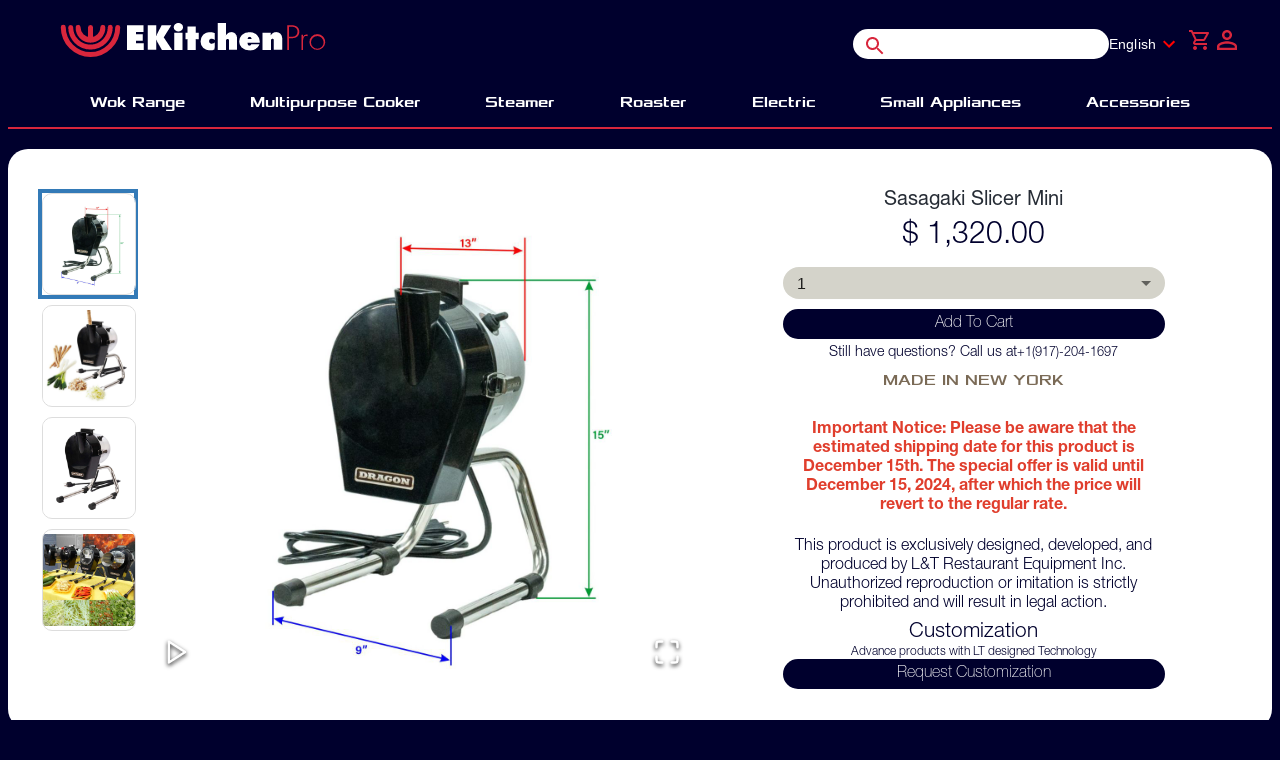

--- FILE ---
content_type: text/html; charset=utf-8
request_url: https://ekitchensupply.com/en/product/sasagaki-slicer-mini-57009
body_size: 44521
content:
<!DOCTYPE html><html><head><meta charSet="utf-8"/><meta name="viewport" content="width=device-width, initial-scale=1"/><link rel="preload" href="/_next/static/media/00ab0fc3d501603c-s.p.otf" as="font" crossorigin="" type="font/otf"/><link rel="preload" href="/_next/static/media/5b49bc1d7030271e-s.p.otf" as="font" crossorigin="" type="font/otf"/><link rel="preload" href="/_next/static/media/b2844140c20d14e3-s.p.otf" as="font" crossorigin="" type="font/otf"/><link rel="preload" href="/_next/static/media/cf8be68b95347f0a-s.p.otf" as="font" crossorigin="" type="font/otf"/><link rel="preload" href="/_next/static/media/da57518d7153f935-s.p.otf" as="font" crossorigin="" type="font/otf"/><link rel="preload" href="/_next/static/media/f8a5be73c43c5001-s.p.otf" as="font" crossorigin="" type="font/otf"/><link rel="stylesheet" href="/_next/static/css/c14dff5b1e212eeb.css" data-precedence="next"/><link rel="stylesheet" href="/_next/static/css/4b9ebac4b4d7823f.css" data-precedence="next"/><link rel="stylesheet" href="/_next/static/css/00695d92563ce669.css" data-precedence="next"/><link rel="preload" as="script" fetchPriority="low" href="/_next/static/chunks/webpack-4df21f83124dfb42.js"/><script src="/_next/static/chunks/fd9d1056-4ce17e6d4b61b7d3.js" async=""></script><script src="/_next/static/chunks/2472-1f9185c754b707ae.js" async=""></script><script src="/_next/static/chunks/main-app-e4d036de04455370.js" async=""></script><script src="/_next/static/chunks/1707-81c1c83c31ce7fe3.js" async=""></script><script src="/_next/static/chunks/9095-7a5e9c88782dc91a.js" async=""></script><script src="/_next/static/chunks/8243-8c1aa66a2cb0bb28.js" async=""></script><script src="/_next/static/chunks/3046-b6503b8b0654ce81.js" async=""></script><script src="/_next/static/chunks/9686-a63ac417a9955065.js" async=""></script><script src="/_next/static/chunks/app/layout-8518541fd43f97a6.js" async=""></script><script src="/_next/static/chunks/e37a0b60-662c89e5d6c3a58f.js" async=""></script><script src="/_next/static/chunks/8251-6796672b33282792.js" async=""></script><script src="/_next/static/chunks/413-3d4d7797b848bfd3.js" async=""></script><script src="/_next/static/chunks/6193-528bf374f4d5b253.js" async=""></script><script src="/_next/static/chunks/6349-c19c850a27494350.js" async=""></script><script src="/_next/static/chunks/7248-1f23876b5150b374.js" async=""></script><script src="/_next/static/chunks/1514-38c95ac62739a966.js" async=""></script><script src="/_next/static/chunks/9694-ae6845f7b71459cb.js" async=""></script><script src="/_next/static/chunks/6250-cf15fe6bcd89aa7d.js" async=""></script><script src="/_next/static/chunks/9260-e4a815fc96b4e31e.js" async=""></script><script src="/_next/static/chunks/994-058914725e61ed1e.js" async=""></script><script src="/_next/static/chunks/3530-9e3ddcd9d312dd7a.js" async=""></script><script src="/_next/static/chunks/678-db8750a298f8e945.js" async=""></script><script src="/_next/static/chunks/app/%5Blang%5D/(home)/layout-4fb70ecc1f9ff5bc.js" async=""></script><script async="" src="https://www.googletagmanager.com/gtag/js?id=G-K6F82HH0KW"></script><script async="" src="https://www.googletagmanager.com/gtag/js?id=AW-16519156719"></script><script src="/_next/static/chunks/b536a0f1-cc24a67734908017.js" async=""></script><script src="/_next/static/chunks/41ade5dc-a5866f782cf82e49.js" async=""></script><script src="/_next/static/chunks/0db0ade4-01d2472d96c1b588.js" async=""></script><script src="/_next/static/chunks/5194-72ee44a809f366b3.js" async=""></script><script src="/_next/static/chunks/8762-c1fdcad36c288d03.js" async=""></script><script src="/_next/static/chunks/6158-48fd7e72c579f14b.js" async=""></script><script src="/_next/static/chunks/7216-1b86070fd5ae75f4.js" async=""></script><script src="/_next/static/chunks/8939-b07284c6d91f0b01.js" async=""></script><script src="/_next/static/chunks/41-34b515d445327d59.js" async=""></script><script src="/_next/static/chunks/app/%5Blang%5D/(home)/product/%5Bproduct_url%5D/page-335494dd43170de9.js" async=""></script><script src="/_next/static/chunks/4792-24f21a4aab71afa3.js" async=""></script><script src="/_next/static/chunks/app/%5Blang%5D/(home)/page-b4f729d69ff82c17.js" async=""></script><link rel="canonical" href="https://ekitchensupply.com/en/product/sasagaki-slicer-mini-57009"/><meta name="p:domain_verify" content="3e0fed95647508db510b5e3cda6d5af0"/><title>Sasagaki Slicer Mini - EkitchenSupply</title><meta name="description" content="
High Quality MaterialABS machine cover, made of healthy and safe material, sturdy and durable, non-toxic and odorless, safe to use.


High SpeedUltra-high-speed planetary rotation of the round blade for amazingly fast processing. Preparing a side dish only requires the time of heating a pan, making the kitchen more convenient.
Safety And Easy To CleanBuckle lock, magnetic protection to stop when opening the cover, higher safety; removable for cleaning, Installation is quick and cleaning is easier.


Easy to UseOne-button start and stop, easy to operate.
Easy to CleanEasy to take waterproof and dustproof measures and easy to clean.


Stainless Steel Tube LegsThe legs are made of curved stainless steel tube, stable and earthquake-resistant.
Thickness AdjustmentThe thickness of the vegetable slicer can be adjusted within the range of 0.3-5mm, without changing the cutter disc. Just turn the adjusting screw one click to adjust. One turn of the screw is about 0.1mm, and one turn is about 1.2mm. The even cutting is 12 times better than manual cutting.

"/><meta name="keywords" content="wok range steamer auto cooking induction New York L&amp;T 纽约炉头 L&amp;T Restaurant Equipment Inc. "/><link rel="icon" href="/en/icon.png?eb6f18222c2953f4" type="image/png" sizes="32x32"/><meta name="next-size-adjust"/><script>
                 window.dataLayer = window.dataLayer || [];
                function gtag(){dataLayer.push(arguments);}
                gtag('js', new Date());
                gtag('config', 'G-K6F82HH0KW');
            </script><script>(function(w,d,s,l,i){w[l] = w[l] || [];w[l].push({'gtm.start':
new Date().getTime(),event:'gtm.js'});var f=d.getElementsByTagName(s)[0],
                j=d.createElement(s),dl=l!='dataLayer'?'&l='+l:'';j.async=true;j.src=
                'https://www.googletagmanager.com/gtm.js?id='+i+dl;f.parentNode.insertBefore(j,f);
})(window,document,'script','dataLayer','GTM-NJ4DJLCL');</script><script>  window.dataLayer = window.dataLayer || [];
  function gtag(){dataLayer.push(arguments);}
  gtag('js', new Date());

  gtag('config', 'AW-16519156719');</script><script src="/_next/static/chunks/polyfills-c67a75d1b6f99dc8.js" noModule=""></script></head><body style="--bg-color:#00002d" class="__variable_510518 __variable_636787 "><noscript><iframe src="https://www.googletagmanager.com/ns.html?id=GTM-NJ4DJLCL" height="0" width="0" style="display:none;visibility:hidden"></iframe></noscript><div class="css_roottopblock__W0XEi"><a href="/"><svg xmlns="http://www.w3.org/2000/svg" id="\u56FE\u5C42_1" data-name="\u56FE\u5C42 1" class="eklogo_ek_logo__fo7h5" viewBox="0 0 126.22 16.23"><defs><style>.cls-1{fill:#fff}.cls-2{fill:#d8263c}</style></defs><path d="M31.6 12.83V1.09h7.92v3.22h-3.66V5.4h3.32v3.08h-3.32v1.13h3.76v3.22ZM41.46 12.83V1.09h4.08v3.64a10.5 10.5 0 0 1-.09 1.48h.09a8.53 8.53 0 0 1 .61-1.32l2-3.8h4.61l-3.63 5.75 4 6h-4.88L46.1 9.06a11.69 11.69 0 0 1-.56-1.12h-.09A6 6 0 0 1 45.54 9v3.79ZM57.84 3.34a2.59 2.59 0 0 1-3.41 0A1.91 1.91 0 0 1 53.92 2a1.93 1.93 0 0 1 .51-1.3 2.62 2.62 0 0 1 3.41 0 1.93 1.93 0 0 1 .51 1.3 1.91 1.91 0 0 1-.51 1.34Zm-3.69 9.49V4.61h4v8.22ZM60.48 12.83V7.69l-1 .07V4.61l1 .07v-3h4v3l1.35-.07v3.15l-1.35-.07v5.14ZM73.4 12.63a4.31 4.31 0 0 1-2 .43 4.8 4.8 0 0 1-3.47-1.22 4.1 4.1 0 0 1-1.18-3A4.59 4.59 0 0 1 68 5.56a4.28 4.28 0 0 1 3.18-1.18 6.68 6.68 0 0 1 2.32.42v3.35A2.14 2.14 0 0 0 72 7.5a1.17 1.17 0 0 0-.88.31 1.35 1.35 0 0 0-.34.86 1.21 1.21 0 0 0 .34.87 1.16 1.16 0 0 0 .84.35 2.51 2.51 0 0 0 1.59-.65ZM74.9 12.83V0h4v4.61a6.46 6.46 0 0 1-.12 1.3 5.77 5.77 0 0 1 1.07-1.08 3 3 0 0 1 1.62-.49 2.77 2.77 0 0 1 1.81.7 3.45 3.45 0 0 1 .88 2.49v5.26H80.3V8.38a.77.77 0 0 0-.21-.6.6.6 0 0 0-.43-.18.87.87 0 0 0-.56.23.76.76 0 0 0-.21.6v4.4ZM89.17 9.38a1.85 1.85 0 0 0 .3 1.19.75.75 0 0 0 .6.23.84.84 0 0 0 .59-.23.92.92 0 0 0 .27-.47h3.9a3.53 3.53 0 0 1-.83 1.41 4.53 4.53 0 0 1-3.77 1.55 5.37 5.37 0 0 1-3.89-1.36 4 4 0 0 1-1.16-2.87 4.4 4.4 0 0 1 1.23-3.09 5.14 5.14 0 0 1 3.66-1.36 4.88 4.88 0 0 1 3.54 1.3A4.64 4.64 0 0 1 95 8.92v.46Zm1.92-1.71a1.31 1.31 0 0 0-.36-.83.88.88 0 0 0-.63-.22.9.9 0 0 0-.58.21 1.28 1.28 0 0 0-.32.84ZM96.33 12.83V4.61h3.93V5a2.78 2.78 0 0 1-.16.85h.09a5.79 5.79 0 0 1 1.1-1.07 2.64 2.64 0 0 1 1.5-.44 2.92 2.92 0 0 1 2 .74 3.25 3.25 0 0 1 .91 2.43v5.28h-4V8.36a.93.93 0 0 0-.18-.64.59.59 0 0 0-.46-.17.69.69 0 0 0-.51.19 1.14 1.14 0 0 0-.24.81v4.28Z" class="cls-1"></path><path d="M108.92 7.25v5.58h-.78V1.09h2.27c1.92 0 3.43 1.06 3.43 3.06s-1.39 3.1-3.41 3.1Zm0-.7h1.55A2.31 2.31 0 0 0 113 4.17c0-1.46-1-2.38-2.69-2.38h-1.42ZM114.94 5.65h.7v.93a1.68 1.68 0 0 1 1.58-1.09 1.55 1.55 0 0 1 .76.18l-.35.63a.83.83 0 0 0-.53-.14c-1.44 0-1.46 1.92-1.46 2.81v3.86h-.7ZM126.22 9.26a3.77 3.77 0 0 1-7.53 0 3.77 3.77 0 1 1 7.53 0Zm-.74 0a3 3 0 1 0-6.06 0 3 3 0 1 0 6.06 0Z" class="cls-2"></path><path d="M3.54 2.05a1.19 1.19 0 0 1 2.37 0A8.23 8.23 0 0 0 8.33 7.9a8.2 8.2 0 0 0 5.84 2.42 8.26 8.26 0 0 0 8.27-8.27 1.18 1.18 0 0 1 2.36 0 10.63 10.63 0 0 1-21.26 0" style="fill:#db253c"></path><path d="M0 2.05a1.18 1.18 0 0 1 2.36 0 11.81 11.81 0 1 0 23.64 0 1.19 1.19 0 0 1 2.37 0 14.13 14.13 0 0 1-4.16 10 14.12 14.12 0 0 1-10 4.15A14.17 14.17 0 0 1 0 2.05" class="cls-2"></path><path d="M7.09 2.05a1.18 1.18 0 0 1 2.36 0 4.73 4.73 0 0 0 4.72 4.73 4.67 4.67 0 0 0 3.34-1.39 4.67 4.67 0 0 0 1.39-3.34 1.18 1.18 0 1 1 2.36 0 7.09 7.09 0 1 1-14.17 0" class="cls-2"></path><path d="M13 2.05a1.2 1.2 0 0 1 2.39 0v5.78a1.2 1.2 0 0 1-2.39 0Z" class="cls-2"></path></svg></a><div><div class="css_root_top_block_right__WKkus"><div class="css_input_container__X6XUR"><style data-emotion="css 1s1m56c">.css-1s1m56c{background-color:#fff;border-radius:30px;}.css-1s1m56c .MuiInputBase-root{height:30px;}.css-1s1m56c .MuiInput-underline:before{border-bottom:none;}.css-1s1m56c .MuiInput-underline:after{border-bottom:none;}.css-1s1m56c .MuiInput-underline:hover{border-bottom:none;}</style><style data-emotion="css dv406y">.css-dv406y{display:-webkit-inline-box;display:-webkit-inline-flex;display:-ms-inline-flexbox;display:inline-flex;-webkit-flex-direction:column;-ms-flex-direction:column;flex-direction:column;position:relative;min-width:0;padding:0;margin:0;border:0;vertical-align:top;width:100%;background-color:#fff;border-radius:30px;}.css-dv406y .MuiInputBase-root{height:30px;}.css-dv406y .MuiInput-underline:before{border-bottom:none;}.css-dv406y .MuiInput-underline:after{border-bottom:none;}.css-dv406y .MuiInput-underline:hover{border-bottom:none;}</style><div class="MuiFormControl-root MuiFormControl-fullWidth MuiTextField-root css-dv406y"><style data-emotion="css-global 1prfaxn">@-webkit-keyframes mui-auto-fill{from{display:block;}}@keyframes mui-auto-fill{from{display:block;}}@-webkit-keyframes mui-auto-fill-cancel{from{display:block;}}@keyframes mui-auto-fill-cancel{from{display:block;}}</style><style data-emotion="css rb2hiw">.css-rb2hiw{font-family:"Roboto","Helvetica","Arial",sans-serif;font-weight:400;font-size:1rem;line-height:1.4375em;letter-spacing:0.00938em;color:rgba(0, 0, 0, 0.87);box-sizing:border-box;position:relative;cursor:text;display:-webkit-inline-box;display:-webkit-inline-flex;display:-ms-inline-flexbox;display:inline-flex;-webkit-align-items:center;-webkit-box-align:center;-ms-flex-align:center;align-items:center;width:100%;position:relative;}.css-rb2hiw.Mui-disabled{color:rgba(0, 0, 0, 0.38);cursor:default;}label+.css-rb2hiw{margin-top:16px;}</style><div class="MuiInputBase-root MuiInput-root MuiInputBase-colorPrimary MuiInputBase-fullWidth MuiInputBase-formControl MuiInputBase-adornedStart css-rb2hiw"><style data-emotion="css b48pks">.css-b48pks{display:-webkit-box;display:-webkit-flex;display:-ms-flexbox;display:flex;height:0.01em;max-height:2em;-webkit-align-items:center;-webkit-box-align:center;-ms-flex-align:center;align-items:center;white-space:nowrap;color:rgba(0, 0, 0, 0.54);margin-right:8px;height:100%;display:-webkit-box;display:-webkit-flex;display:-ms-flexbox;display:flex;-webkit-align-items:center;-webkit-box-align:center;-ms-flex-align:center;align-items:center;margin-top:10px;margin-left:10px;}</style><div class="MuiInputAdornment-root MuiInputAdornment-positionStart MuiInputAdornment-standard MuiInputAdornment-sizeMedium css-b48pks"><span class="notranslate">​</span><div style="cursor:pointer"><style data-emotion="css vubbuv">.css-vubbuv{-webkit-user-select:none;-moz-user-select:none;-ms-user-select:none;user-select:none;width:1em;height:1em;display:inline-block;fill:currentColor;-webkit-flex-shrink:0;-ms-flex-negative:0;flex-shrink:0;-webkit-transition:fill 200ms cubic-bezier(0.4, 0, 0.2, 1) 0ms;transition:fill 200ms cubic-bezier(0.4, 0, 0.2, 1) 0ms;font-size:1.5rem;}</style><svg class="MuiSvgIcon-root MuiSvgIcon-color#00002d MuiSvgIcon-fontSizeMedium css-vubbuv" focusable="false" aria-hidden="true" viewBox="0 0 24 24" data-testid="SearchIcon" style="color:#D8263C"><path d="M15.5 14h-.79l-.28-.27C15.41 12.59 16 11.11 16 9.5 16 5.91 13.09 3 9.5 3S3 5.91 3 9.5 5.91 16 9.5 16c1.61 0 3.09-.59 4.23-1.57l.27.28v.79l5 4.99L20.49 19zm-6 0C7.01 14 5 11.99 5 9.5S7.01 5 9.5 5 14 7.01 14 9.5 11.99 14 9.5 14"></path></svg></div></div><style data-emotion="css mnn31">.css-mnn31{font:inherit;letter-spacing:inherit;color:currentColor;padding:4px 0 5px;border:0;box-sizing:content-box;background:none;height:1.4375em;margin:0;-webkit-tap-highlight-color:transparent;display:block;min-width:0;width:100%;-webkit-animation-name:mui-auto-fill-cancel;animation-name:mui-auto-fill-cancel;-webkit-animation-duration:10ms;animation-duration:10ms;}.css-mnn31::-webkit-input-placeholder{color:currentColor;opacity:0.42;-webkit-transition:opacity 200ms cubic-bezier(0.4, 0, 0.2, 1) 0ms;transition:opacity 200ms cubic-bezier(0.4, 0, 0.2, 1) 0ms;}.css-mnn31::-moz-placeholder{color:currentColor;opacity:0.42;-webkit-transition:opacity 200ms cubic-bezier(0.4, 0, 0.2, 1) 0ms;transition:opacity 200ms cubic-bezier(0.4, 0, 0.2, 1) 0ms;}.css-mnn31:-ms-input-placeholder{color:currentColor;opacity:0.42;-webkit-transition:opacity 200ms cubic-bezier(0.4, 0, 0.2, 1) 0ms;transition:opacity 200ms cubic-bezier(0.4, 0, 0.2, 1) 0ms;}.css-mnn31::-ms-input-placeholder{color:currentColor;opacity:0.42;-webkit-transition:opacity 200ms cubic-bezier(0.4, 0, 0.2, 1) 0ms;transition:opacity 200ms cubic-bezier(0.4, 0, 0.2, 1) 0ms;}.css-mnn31:focus{outline:0;}.css-mnn31:invalid{box-shadow:none;}.css-mnn31::-webkit-search-decoration{-webkit-appearance:none;}label[data-shrink=false]+.MuiInputBase-formControl .css-mnn31::-webkit-input-placeholder{opacity:0!important;}label[data-shrink=false]+.MuiInputBase-formControl .css-mnn31::-moz-placeholder{opacity:0!important;}label[data-shrink=false]+.MuiInputBase-formControl .css-mnn31:-ms-input-placeholder{opacity:0!important;}label[data-shrink=false]+.MuiInputBase-formControl .css-mnn31::-ms-input-placeholder{opacity:0!important;}label[data-shrink=false]+.MuiInputBase-formControl .css-mnn31:focus::-webkit-input-placeholder{opacity:0.42;}label[data-shrink=false]+.MuiInputBase-formControl .css-mnn31:focus::-moz-placeholder{opacity:0.42;}label[data-shrink=false]+.MuiInputBase-formControl .css-mnn31:focus:-ms-input-placeholder{opacity:0.42;}label[data-shrink=false]+.MuiInputBase-formControl .css-mnn31:focus::-ms-input-placeholder{opacity:0.42;}.css-mnn31.Mui-disabled{opacity:1;-webkit-text-fill-color:rgba(0, 0, 0, 0.38);}.css-mnn31:-webkit-autofill{-webkit-animation-duration:5000s;animation-duration:5000s;-webkit-animation-name:mui-auto-fill;animation-name:mui-auto-fill;}</style><input aria-invalid="false" id=":R33ffala:" type="text" class="MuiInputBase-input MuiInput-input MuiInputBase-inputAdornedStart css-mnn31"/></div></div></div><div style="display:flex;justify-content:center;align-items:center"><style data-emotion="css 1encakk">.css-1encakk{background-color:#00002d;}.css-1encakk .MuiSelect-icon{color:red;width:1em;height:1em;}.css-1encakk .MuiOutlinedInput-input{padding:0px;}.css-1encakk.Mui-focused .MuiSelect-select{background-color:#00002d;}.css-1encakk .MuiOutlinedInput-notchedOutline{border:0px solid;}.css-1encakk.MuiOutlinedInput-root:hover .MuiOutlinedInput-notchedOutline{border:0px solid;}.css-1encakk.MuiOutlinedInput-root.Mui-focused .MuiOutlinedInput-notchedOutline{border:0px solid;}</style><style data-emotion="css-global 1prfaxn">@-webkit-keyframes mui-auto-fill{from{display:block;}}@keyframes mui-auto-fill{from{display:block;}}@-webkit-keyframes mui-auto-fill-cancel{from{display:block;}}@keyframes mui-auto-fill-cancel{from{display:block;}}</style><style data-emotion="css mxy44r">.css-mxy44r{font-family:"Roboto","Helvetica","Arial",sans-serif;font-weight:400;font-size:1rem;line-height:1.4375em;letter-spacing:0.00938em;color:rgba(0, 0, 0, 0.87);box-sizing:border-box;position:relative;cursor:text;display:-webkit-inline-box;display:-webkit-inline-flex;display:-ms-inline-flexbox;display:inline-flex;-webkit-align-items:center;-webkit-box-align:center;-ms-flex-align:center;align-items:center;position:relative;border-radius:4px;background-color:#00002d;}.css-mxy44r.Mui-disabled{color:rgba(0, 0, 0, 0.38);cursor:default;}.css-mxy44r:hover .MuiOutlinedInput-notchedOutline{border-color:rgba(0, 0, 0, 0.87);}@media (hover: none){.css-mxy44r:hover .MuiOutlinedInput-notchedOutline{border-color:rgba(0, 0, 0, 0.23);}}.css-mxy44r.Mui-focused .MuiOutlinedInput-notchedOutline{border-color:#1976d2;border-width:2px;}.css-mxy44r.Mui-error .MuiOutlinedInput-notchedOutline{border-color:#d32f2f;}.css-mxy44r.Mui-disabled .MuiOutlinedInput-notchedOutline{border-color:rgba(0, 0, 0, 0.26);}.css-mxy44r .MuiSelect-icon{color:red;width:1em;height:1em;}.css-mxy44r .MuiOutlinedInput-input{padding:0px;}.css-mxy44r.Mui-focused .MuiSelect-select{background-color:#00002d;}.css-mxy44r .MuiOutlinedInput-notchedOutline{border:0px solid;}.css-mxy44r.MuiOutlinedInput-root:hover .MuiOutlinedInput-notchedOutline{border:0px solid;}.css-mxy44r.MuiOutlinedInput-root.Mui-focused .MuiOutlinedInput-notchedOutline{border:0px solid;}</style><div disableunderline="true" class="MuiInputBase-root MuiOutlinedInput-root MuiInputBase-colorPrimary css-mxy44r"><style data-emotion="css 1x5jdmq">.css-1x5jdmq{font:inherit;letter-spacing:inherit;color:currentColor;padding:4px 0 5px;border:0;box-sizing:content-box;background:none;height:1.4375em;margin:0;-webkit-tap-highlight-color:transparent;display:block;min-width:0;width:100%;-webkit-animation-name:mui-auto-fill-cancel;animation-name:mui-auto-fill-cancel;-webkit-animation-duration:10ms;animation-duration:10ms;padding:16.5px 14px;}.css-1x5jdmq::-webkit-input-placeholder{color:currentColor;opacity:0.42;-webkit-transition:opacity 200ms cubic-bezier(0.4, 0, 0.2, 1) 0ms;transition:opacity 200ms cubic-bezier(0.4, 0, 0.2, 1) 0ms;}.css-1x5jdmq::-moz-placeholder{color:currentColor;opacity:0.42;-webkit-transition:opacity 200ms cubic-bezier(0.4, 0, 0.2, 1) 0ms;transition:opacity 200ms cubic-bezier(0.4, 0, 0.2, 1) 0ms;}.css-1x5jdmq:-ms-input-placeholder{color:currentColor;opacity:0.42;-webkit-transition:opacity 200ms cubic-bezier(0.4, 0, 0.2, 1) 0ms;transition:opacity 200ms cubic-bezier(0.4, 0, 0.2, 1) 0ms;}.css-1x5jdmq::-ms-input-placeholder{color:currentColor;opacity:0.42;-webkit-transition:opacity 200ms cubic-bezier(0.4, 0, 0.2, 1) 0ms;transition:opacity 200ms cubic-bezier(0.4, 0, 0.2, 1) 0ms;}.css-1x5jdmq:focus{outline:0;}.css-1x5jdmq:invalid{box-shadow:none;}.css-1x5jdmq::-webkit-search-decoration{-webkit-appearance:none;}label[data-shrink=false]+.MuiInputBase-formControl .css-1x5jdmq::-webkit-input-placeholder{opacity:0!important;}label[data-shrink=false]+.MuiInputBase-formControl .css-1x5jdmq::-moz-placeholder{opacity:0!important;}label[data-shrink=false]+.MuiInputBase-formControl .css-1x5jdmq:-ms-input-placeholder{opacity:0!important;}label[data-shrink=false]+.MuiInputBase-formControl .css-1x5jdmq::-ms-input-placeholder{opacity:0!important;}label[data-shrink=false]+.MuiInputBase-formControl .css-1x5jdmq:focus::-webkit-input-placeholder{opacity:0.42;}label[data-shrink=false]+.MuiInputBase-formControl .css-1x5jdmq:focus::-moz-placeholder{opacity:0.42;}label[data-shrink=false]+.MuiInputBase-formControl .css-1x5jdmq:focus:-ms-input-placeholder{opacity:0.42;}label[data-shrink=false]+.MuiInputBase-formControl .css-1x5jdmq:focus::-ms-input-placeholder{opacity:0.42;}.css-1x5jdmq.Mui-disabled{opacity:1;-webkit-text-fill-color:rgba(0, 0, 0, 0.38);}.css-1x5jdmq:-webkit-autofill{-webkit-animation-duration:5000s;animation-duration:5000s;-webkit-animation-name:mui-auto-fill;animation-name:mui-auto-fill;}.css-1x5jdmq:-webkit-autofill{border-radius:inherit;}</style><style data-emotion="css qiwgdb">.css-qiwgdb{-moz-appearance:none;-webkit-appearance:none;-webkit-user-select:none;-moz-user-select:none;-ms-user-select:none;user-select:none;border-radius:4px;cursor:pointer;font:inherit;letter-spacing:inherit;color:currentColor;padding:4px 0 5px;border:0;box-sizing:content-box;background:none;height:1.4375em;margin:0;-webkit-tap-highlight-color:transparent;display:block;min-width:0;width:100%;-webkit-animation-name:mui-auto-fill-cancel;animation-name:mui-auto-fill-cancel;-webkit-animation-duration:10ms;animation-duration:10ms;padding:16.5px 14px;}.css-qiwgdb:focus{border-radius:4px;}.css-qiwgdb::-ms-expand{display:none;}.css-qiwgdb.Mui-disabled{cursor:default;}.css-qiwgdb[multiple]{height:auto;}.css-qiwgdb:not([multiple]) option,.css-qiwgdb:not([multiple]) optgroup{background-color:#fff;}.css-qiwgdb.css-qiwgdb.css-qiwgdb{padding-right:32px;}.css-qiwgdb.MuiSelect-select{height:auto;min-height:1.4375em;text-overflow:ellipsis;white-space:nowrap;overflow:hidden;}.css-qiwgdb::-webkit-input-placeholder{color:currentColor;opacity:0.42;-webkit-transition:opacity 200ms cubic-bezier(0.4, 0, 0.2, 1) 0ms;transition:opacity 200ms cubic-bezier(0.4, 0, 0.2, 1) 0ms;}.css-qiwgdb::-moz-placeholder{color:currentColor;opacity:0.42;-webkit-transition:opacity 200ms cubic-bezier(0.4, 0, 0.2, 1) 0ms;transition:opacity 200ms cubic-bezier(0.4, 0, 0.2, 1) 0ms;}.css-qiwgdb:-ms-input-placeholder{color:currentColor;opacity:0.42;-webkit-transition:opacity 200ms cubic-bezier(0.4, 0, 0.2, 1) 0ms;transition:opacity 200ms cubic-bezier(0.4, 0, 0.2, 1) 0ms;}.css-qiwgdb::-ms-input-placeholder{color:currentColor;opacity:0.42;-webkit-transition:opacity 200ms cubic-bezier(0.4, 0, 0.2, 1) 0ms;transition:opacity 200ms cubic-bezier(0.4, 0, 0.2, 1) 0ms;}.css-qiwgdb:focus{outline:0;}.css-qiwgdb:invalid{box-shadow:none;}.css-qiwgdb::-webkit-search-decoration{-webkit-appearance:none;}label[data-shrink=false]+.MuiInputBase-formControl .css-qiwgdb::-webkit-input-placeholder{opacity:0!important;}label[data-shrink=false]+.MuiInputBase-formControl .css-qiwgdb::-moz-placeholder{opacity:0!important;}label[data-shrink=false]+.MuiInputBase-formControl .css-qiwgdb:-ms-input-placeholder{opacity:0!important;}label[data-shrink=false]+.MuiInputBase-formControl .css-qiwgdb::-ms-input-placeholder{opacity:0!important;}label[data-shrink=false]+.MuiInputBase-formControl .css-qiwgdb:focus::-webkit-input-placeholder{opacity:0.42;}label[data-shrink=false]+.MuiInputBase-formControl .css-qiwgdb:focus::-moz-placeholder{opacity:0.42;}label[data-shrink=false]+.MuiInputBase-formControl .css-qiwgdb:focus:-ms-input-placeholder{opacity:0.42;}label[data-shrink=false]+.MuiInputBase-formControl .css-qiwgdb:focus::-ms-input-placeholder{opacity:0.42;}.css-qiwgdb.Mui-disabled{opacity:1;-webkit-text-fill-color:rgba(0, 0, 0, 0.38);}.css-qiwgdb:-webkit-autofill{-webkit-animation-duration:5000s;animation-duration:5000s;-webkit-animation-name:mui-auto-fill;animation-name:mui-auto-fill;}.css-qiwgdb:-webkit-autofill{border-radius:inherit;}</style><div tabindex="0" role="combobox" aria-controls=":Ril53ffala:" aria-expanded="false" aria-haspopup="listbox" class="MuiSelect-select MuiSelect-outlined MuiInputBase-input MuiOutlinedInput-input css-qiwgdb"><span style="font-size:14px;color:#fff">English</span></div><style data-emotion="css 1k3x8v3">.css-1k3x8v3{bottom:0;left:0;position:absolute;opacity:0;pointer-events:none;width:100%;box-sizing:border-box;}</style><input aria-invalid="false" aria-hidden="true" tabindex="-1" class="MuiSelect-nativeInput css-1k3x8v3" value="en"/><style data-emotion="css bi4s6q">.css-bi4s6q{position:absolute;right:7px;top:calc(50% - .5em);pointer-events:none;color:rgba(0, 0, 0, 0.54);}.css-bi4s6q.Mui-disabled{color:rgba(0, 0, 0, 0.26);}</style><style data-emotion="css 1636szt">.css-1636szt{-webkit-user-select:none;-moz-user-select:none;-ms-user-select:none;user-select:none;width:1em;height:1em;display:inline-block;fill:currentColor;-webkit-flex-shrink:0;-ms-flex-negative:0;flex-shrink:0;-webkit-transition:fill 200ms cubic-bezier(0.4, 0, 0.2, 1) 0ms;transition:fill 200ms cubic-bezier(0.4, 0, 0.2, 1) 0ms;font-size:1.5rem;position:absolute;right:7px;top:calc(50% - .5em);pointer-events:none;color:rgba(0, 0, 0, 0.54);}.css-1636szt.Mui-disabled{color:rgba(0, 0, 0, 0.26);}</style><svg class="MuiSvgIcon-root MuiSvgIcon-fontSizeMedium MuiSelect-icon MuiSelect-iconOutlined css-1636szt" focusable="false" aria-hidden="true" viewBox="0 0 24 24" data-testid="ExpandMoreOutlinedIcon"><path d="M16.59 8.59 12 13.17 7.41 8.59 6 10l6 6 6-6z"></path></svg><style data-emotion="css 19w1uun">.css-19w1uun{border-color:rgba(0, 0, 0, 0.23);}</style><style data-emotion="css igs3ac">.css-igs3ac{text-align:left;position:absolute;bottom:0;right:0;top:-5px;left:0;margin:0;padding:0 8px;pointer-events:none;border-radius:inherit;border-style:solid;border-width:1px;overflow:hidden;min-width:0%;border-color:rgba(0, 0, 0, 0.23);}</style><fieldset aria-hidden="true" class="MuiOutlinedInput-notchedOutline css-igs3ac"><style data-emotion="css ihdtdm">.css-ihdtdm{float:unset;width:auto;overflow:hidden;padding:0;line-height:11px;-webkit-transition:width 150ms cubic-bezier(0.0, 0, 0.2, 1) 0ms;transition:width 150ms cubic-bezier(0.0, 0, 0.2, 1) 0ms;}</style><legend class="css-ihdtdm"><span class="notranslate">​</span></legend></fieldset></div></div><div class="css_searchIcon__la6mS"><style data-emotion="css vubbuv">.css-vubbuv{-webkit-user-select:none;-moz-user-select:none;-ms-user-select:none;user-select:none;width:1em;height:1em;display:inline-block;fill:currentColor;-webkit-flex-shrink:0;-ms-flex-negative:0;flex-shrink:0;-webkit-transition:fill 200ms cubic-bezier(0.4, 0, 0.2, 1) 0ms;transition:fill 200ms cubic-bezier(0.4, 0, 0.2, 1) 0ms;font-size:1.5rem;}</style><svg class="MuiSvgIcon-root MuiSvgIcon-color#00002d MuiSvgIcon-fontSizeMedium css-vubbuv" focusable="false" aria-hidden="true" viewBox="0 0 24 24" data-testid="SearchIcon" style="color:#D8263C"><path d="M15.5 14h-.79l-.28-.27C15.41 12.59 16 11.11 16 9.5 16 5.91 13.09 3 9.5 3S3 5.91 3 9.5 5.91 16 9.5 16c1.61 0 3.09-.59 4.23-1.57l.27.28v.79l5 4.99L20.49 19zm-6 0C7.01 14 5 11.99 5 9.5S7.01 5 9.5 5 14 7.01 14 9.5 11.99 14 9.5 14"></path></svg></div><style data-emotion="css a3xyjy">.css-a3xyjy{z-index:1200;}</style><a style="position:relative" href="/cart"><style data-emotion="css vubbuv">.css-vubbuv{-webkit-user-select:none;-moz-user-select:none;-ms-user-select:none;user-select:none;width:1em;height:1em;display:inline-block;fill:currentColor;-webkit-flex-shrink:0;-ms-flex-negative:0;flex-shrink:0;-webkit-transition:fill 200ms cubic-bezier(0.4, 0, 0.2, 1) 0ms;transition:fill 200ms cubic-bezier(0.4, 0, 0.2, 1) 0ms;font-size:1.5rem;}</style><svg class="MuiSvgIcon-root MuiSvgIcon-fontSizeMedium css-vubbuv" focusable="false" aria-hidden="true" viewBox="0 0 24 24" data-testid="ShoppingCartOutlinedIcon" style="color:#D8263C"><path d="M15.55 13c.75 0 1.41-.41 1.75-1.03l3.58-6.49c.37-.66-.11-1.48-.87-1.48H5.21l-.94-2H1v2h2l3.6 7.59-1.35 2.44C4.52 15.37 5.48 17 7 17h12v-2H7l1.1-2zM6.16 6h12.15l-2.76 5H8.53zM7 18c-1.1 0-1.99.9-1.99 2S5.9 22 7 22s2-.9 2-2-.9-2-2-2m10 0c-1.1 0-1.99.9-1.99 2s.89 2 1.99 2 2-.9 2-2-.9-2-2-2"></path></svg><div style="font-family:var(--font-th);position:absolute;border-radius:10px;background-color:#fff;padding:0 3px;font-size:0.6rem;top:0;right:0;display:flex;justify-content:center;align-items:center"></div></a><a style="color:#1B6FF2" href="/user/user"><style data-emotion="css vubbuv">.css-vubbuv{-webkit-user-select:none;-moz-user-select:none;-ms-user-select:none;user-select:none;width:1em;height:1em;display:inline-block;fill:currentColor;-webkit-flex-shrink:0;-ms-flex-negative:0;flex-shrink:0;-webkit-transition:fill 200ms cubic-bezier(0.4, 0, 0.2, 1) 0ms;transition:fill 200ms cubic-bezier(0.4, 0, 0.2, 1) 0ms;font-size:1.5rem;}</style><svg class="MuiSvgIcon-root MuiSvgIcon-fontSizeMedium css-vubbuv" focusable="false" aria-hidden="true" viewBox="0 0 24 24" data-testid="PermIdentityIcon" style="width:30px;height:30px;color:#D8263C"><path d="M12 5.9c1.16 0 2.1.94 2.1 2.1s-.94 2.1-2.1 2.1S9.9 9.16 9.9 8s.94-2.1 2.1-2.1m0 9c2.97 0 6.1 1.46 6.1 2.1v1.1H5.9V17c0-.64 3.13-2.1 6.1-2.1M12 4C9.79 4 8 5.79 8 8s1.79 4 4 4 4-1.79 4-4-1.79-4-4-4m0 9c-2.67 0-8 1.34-8 4v3h16v-3c0-2.66-5.33-4-8-4"></path></svg></a></div></div></div><!--$--><div class="menu_menu_container__t1f2M"><div spacing="0" class="menu_menu_buttons__HLuMW"><a style="color:#1B6FF2" href="/catalog/wok-range"><div class="menu_menu_sub_item__GE1ta" style="--main-color-red:#D8263C"><h1 style="font-size:14px">Wok Range</h1></div></a><a style="color:#1B6FF2" href="/catalog/optispace"><div class="menu_menu_sub_item__GE1ta" style="--main-color-red:#D8263C"><h1 style="font-size:14px">Multipurpose Cooker</h1></div></a><a style="color:#1B6FF2" href="/catalog/steamer"><div class="menu_menu_sub_item__GE1ta" style="--main-color-red:#D8263C"><h1 style="font-size:14px">Steamer</h1></div></a><a style="color:#1B6FF2" href="/catalog/roaster"><div class="menu_menu_sub_item__GE1ta" style="--main-color-red:#D8263C"><h1 style="font-size:14px">Roaster</h1></div></a><a style="color:#1B6FF2" href="/catalog/electric"><div class="menu_menu_sub_item__GE1ta" style="--main-color-red:#D8263C"><h1 style="font-size:14px">Electric</h1></div></a><a style="color:#1B6FF2" href="/catalog/electric-kitchen-tool"><div class="menu_menu_sub_item__GE1ta" style="--main-color-red:#D8263C"><h1 style="font-size:14px">Small Appliances</h1></div></a><a style="color:#1B6FF2" href="/catalog/accessories"><div class="menu_menu_sub_item__GE1ta" style="--main-color-red:#D8263C"><h1 style="font-size:14px">Accessories</h1></div></a></div><div class="menu_menu_bottom_line__v_PpF" style="--main-color-red:#D8263C"></div></div><!--/$--><div><script type="application/ld+json">{"@context":"https://schema.org","@type":"Product","name":"Sasagaki Slicer Mini","image":"https://ltusa.s3.amazonaws.com/ltusa/media/catalog/product/cache/9d66b04c06227fe639415cfa99ca1819/5/7/57009_1.jpg","description":"Sasagaki Slicer Mini"}</script><div class="css_container__Ga00O"><div></div></div></div><div class="css_footerContainer__8OUuF"><style data-emotion="css xgs5wp">.css-xgs5wp{box-sizing:border-box;display:-webkit-box;display:-webkit-flex;display:-ms-flexbox;display:flex;-webkit-box-flex-wrap:wrap;-webkit-flex-wrap:wrap;-ms-flex-wrap:wrap;flex-wrap:wrap;width:100%;-webkit-flex-direction:row;-ms-flex-direction:row;flex-direction:row;margin-top:-40px;width:calc(100% + 40px);margin-left:-40px;}.css-xgs5wp>.MuiGrid-item{padding-top:40px;}.css-xgs5wp>.MuiGrid-item{padding-left:40px;}</style><div class="MuiGrid-root MuiGrid-container MuiGrid-spacing-xs-5 css-xgs5wp"><style data-emotion="css h3o6is">.css-h3o6is{box-sizing:border-box;margin:0;-webkit-flex-direction:row;-ms-flex-direction:row;flex-direction:row;-webkit-flex-basis:100%;-ms-flex-preferred-size:100%;flex-basis:100%;-webkit-box-flex:0;-webkit-flex-grow:0;-ms-flex-positive:0;flex-grow:0;max-width:100%;}@media (min-width:600px){.css-h3o6is{-webkit-flex-basis:33.333333%;-ms-flex-preferred-size:33.333333%;flex-basis:33.333333%;-webkit-box-flex:0;-webkit-flex-grow:0;-ms-flex-positive:0;flex-grow:0;max-width:33.333333%;}}@media (min-width:900px){.css-h3o6is{-webkit-flex-basis:33.333333%;-ms-flex-preferred-size:33.333333%;flex-basis:33.333333%;-webkit-box-flex:0;-webkit-flex-grow:0;-ms-flex-positive:0;flex-grow:0;max-width:33.333333%;}}@media (min-width:1200px){.css-h3o6is{-webkit-flex-basis:33.333333%;-ms-flex-preferred-size:33.333333%;flex-basis:33.333333%;-webkit-box-flex:0;-webkit-flex-grow:0;-ms-flex-positive:0;flex-grow:0;max-width:33.333333%;}}@media (min-width:1536px){.css-h3o6is{-webkit-flex-basis:33.333333%;-ms-flex-preferred-size:33.333333%;flex-basis:33.333333%;-webkit-box-flex:0;-webkit-flex-grow:0;-ms-flex-positive:0;flex-grow:0;max-width:33.333333%;}}</style><div class="MuiGrid-root MuiGrid-item MuiGrid-grid-xs-12 MuiGrid-grid-sm-4 css_footer_item_1__piume css-h3o6is"><svg xmlns="http://www.w3.org/2000/svg" id="\u56FE\u5C42_1" data-name="\u56FE\u5C42 1" class="eklogo_ek_logo__fo7h5" viewBox="0 0 126.22 16.23"><defs><style>.cls-1{fill:#fff}.cls-2{fill:#d8263c}</style></defs><path d="M31.6 12.83V1.09h7.92v3.22h-3.66V5.4h3.32v3.08h-3.32v1.13h3.76v3.22ZM41.46 12.83V1.09h4.08v3.64a10.5 10.5 0 0 1-.09 1.48h.09a8.53 8.53 0 0 1 .61-1.32l2-3.8h4.61l-3.63 5.75 4 6h-4.88L46.1 9.06a11.69 11.69 0 0 1-.56-1.12h-.09A6 6 0 0 1 45.54 9v3.79ZM57.84 3.34a2.59 2.59 0 0 1-3.41 0A1.91 1.91 0 0 1 53.92 2a1.93 1.93 0 0 1 .51-1.3 2.62 2.62 0 0 1 3.41 0 1.93 1.93 0 0 1 .51 1.3 1.91 1.91 0 0 1-.51 1.34Zm-3.69 9.49V4.61h4v8.22ZM60.48 12.83V7.69l-1 .07V4.61l1 .07v-3h4v3l1.35-.07v3.15l-1.35-.07v5.14ZM73.4 12.63a4.31 4.31 0 0 1-2 .43 4.8 4.8 0 0 1-3.47-1.22 4.1 4.1 0 0 1-1.18-3A4.59 4.59 0 0 1 68 5.56a4.28 4.28 0 0 1 3.18-1.18 6.68 6.68 0 0 1 2.32.42v3.35A2.14 2.14 0 0 0 72 7.5a1.17 1.17 0 0 0-.88.31 1.35 1.35 0 0 0-.34.86 1.21 1.21 0 0 0 .34.87 1.16 1.16 0 0 0 .84.35 2.51 2.51 0 0 0 1.59-.65ZM74.9 12.83V0h4v4.61a6.46 6.46 0 0 1-.12 1.3 5.77 5.77 0 0 1 1.07-1.08 3 3 0 0 1 1.62-.49 2.77 2.77 0 0 1 1.81.7 3.45 3.45 0 0 1 .88 2.49v5.26H80.3V8.38a.77.77 0 0 0-.21-.6.6.6 0 0 0-.43-.18.87.87 0 0 0-.56.23.76.76 0 0 0-.21.6v4.4ZM89.17 9.38a1.85 1.85 0 0 0 .3 1.19.75.75 0 0 0 .6.23.84.84 0 0 0 .59-.23.92.92 0 0 0 .27-.47h3.9a3.53 3.53 0 0 1-.83 1.41 4.53 4.53 0 0 1-3.77 1.55 5.37 5.37 0 0 1-3.89-1.36 4 4 0 0 1-1.16-2.87 4.4 4.4 0 0 1 1.23-3.09 5.14 5.14 0 0 1 3.66-1.36 4.88 4.88 0 0 1 3.54 1.3A4.64 4.64 0 0 1 95 8.92v.46Zm1.92-1.71a1.31 1.31 0 0 0-.36-.83.88.88 0 0 0-.63-.22.9.9 0 0 0-.58.21 1.28 1.28 0 0 0-.32.84ZM96.33 12.83V4.61h3.93V5a2.78 2.78 0 0 1-.16.85h.09a5.79 5.79 0 0 1 1.1-1.07 2.64 2.64 0 0 1 1.5-.44 2.92 2.92 0 0 1 2 .74 3.25 3.25 0 0 1 .91 2.43v5.28h-4V8.36a.93.93 0 0 0-.18-.64.59.59 0 0 0-.46-.17.69.69 0 0 0-.51.19 1.14 1.14 0 0 0-.24.81v4.28Z" class="cls-1"></path><path d="M108.92 7.25v5.58h-.78V1.09h2.27c1.92 0 3.43 1.06 3.43 3.06s-1.39 3.1-3.41 3.1Zm0-.7h1.55A2.31 2.31 0 0 0 113 4.17c0-1.46-1-2.38-2.69-2.38h-1.42ZM114.94 5.65h.7v.93a1.68 1.68 0 0 1 1.58-1.09 1.55 1.55 0 0 1 .76.18l-.35.63a.83.83 0 0 0-.53-.14c-1.44 0-1.46 1.92-1.46 2.81v3.86h-.7ZM126.22 9.26a3.77 3.77 0 0 1-7.53 0 3.77 3.77 0 1 1 7.53 0Zm-.74 0a3 3 0 1 0-6.06 0 3 3 0 1 0 6.06 0Z" class="cls-2"></path><path d="M3.54 2.05a1.19 1.19 0 0 1 2.37 0A8.23 8.23 0 0 0 8.33 7.9a8.2 8.2 0 0 0 5.84 2.42 8.26 8.26 0 0 0 8.27-8.27 1.18 1.18 0 0 1 2.36 0 10.63 10.63 0 0 1-21.26 0" style="fill:#db253c"></path><path d="M0 2.05a1.18 1.18 0 0 1 2.36 0 11.81 11.81 0 1 0 23.64 0 1.19 1.19 0 0 1 2.37 0 14.13 14.13 0 0 1-4.16 10 14.12 14.12 0 0 1-10 4.15A14.17 14.17 0 0 1 0 2.05" class="cls-2"></path><path d="M7.09 2.05a1.18 1.18 0 0 1 2.36 0 4.73 4.73 0 0 0 4.72 4.73 4.67 4.67 0 0 0 3.34-1.39 4.67 4.67 0 0 0 1.39-3.34 1.18 1.18 0 1 1 2.36 0 7.09 7.09 0 1 1-14.17 0" class="cls-2"></path><path d="M13 2.05a1.2 1.2 0 0 1 2.39 0v5.78a1.2 1.2 0 0 1-2.39 0Z" class="cls-2"></path></svg><style data-emotion="css 9l3uo3">.css-9l3uo3{margin:0;font-family:"Roboto","Helvetica","Arial",sans-serif;font-weight:400;font-size:1rem;line-height:1.5;letter-spacing:0.00938em;}</style><p class="MuiTypography-root MuiTypography-body1 css_footerFont16__UDfgU css-9l3uo3">New York L&amp;T Restaurant Equipment INC.</p><p class="MuiTypography-root MuiTypography-body1 css_footerFont12__POWlz css-9l3uo3">New York L&amp;T Restaurant Equipment Design Team has a wealth of experience in stove design and is your ideal partner for creating innovative and efficient cooking solutions.We firmly believe that through continuous efforts and innovation, we will bring you more advanced, efficient, and environmentally-friendly cookware products, supporting your culinary dreams!</p></div><style data-emotion="css 1t2vos">.css-1t2vos{box-sizing:border-box;margin:0;-webkit-flex-direction:row;-ms-flex-direction:row;flex-direction:row;-webkit-flex-basis:100%;-ms-flex-preferred-size:100%;flex-basis:100%;-webkit-box-flex:0;-webkit-flex-grow:0;-ms-flex-positive:0;flex-grow:0;max-width:100%;}@media (min-width:600px){.css-1t2vos{-webkit-flex-basis:16.666667%;-ms-flex-preferred-size:16.666667%;flex-basis:16.666667%;-webkit-box-flex:0;-webkit-flex-grow:0;-ms-flex-positive:0;flex-grow:0;max-width:16.666667%;}}@media (min-width:900px){.css-1t2vos{-webkit-flex-basis:16.666667%;-ms-flex-preferred-size:16.666667%;flex-basis:16.666667%;-webkit-box-flex:0;-webkit-flex-grow:0;-ms-flex-positive:0;flex-grow:0;max-width:16.666667%;}}@media (min-width:1200px){.css-1t2vos{-webkit-flex-basis:16.666667%;-ms-flex-preferred-size:16.666667%;flex-basis:16.666667%;-webkit-box-flex:0;-webkit-flex-grow:0;-ms-flex-positive:0;flex-grow:0;max-width:16.666667%;}}@media (min-width:1536px){.css-1t2vos{-webkit-flex-basis:16.666667%;-ms-flex-preferred-size:16.666667%;flex-basis:16.666667%;-webkit-box-flex:0;-webkit-flex-grow:0;-ms-flex-positive:0;flex-grow:0;max-width:16.666667%;}}</style><div class="MuiGrid-root MuiGrid-item MuiGrid-grid-xs-12 MuiGrid-grid-sm-2 css_footer_item_1__piume css-1t2vos"><p class="MuiTypography-root MuiTypography-body1 css_footerFont16__UDfgU css-9l3uo3">Product Series</p><p class="MuiTypography-root MuiTypography-body1 css_footerFont14__j28J0 css-9l3uo3"><a href="/catalog/wok-range" style="color:white">Wok Range</a> </p><p class="MuiTypography-root MuiTypography-body1 css_footerFont14__j28J0 css-9l3uo3"><a href="/catalog/optispace" style="color:white">Multipurpose Cooker</a> </p><p class="MuiTypography-root MuiTypography-body1 css_footerFont14__j28J0 css-9l3uo3"><a href="/catalog/steamer" style="color:white">Steamer</a> </p><p class="MuiTypography-root MuiTypography-body1 css_footerFont14__j28J0 css-9l3uo3"><a href="/catalog/roaster" style="color:white">Roaster</a> </p><p class="MuiTypography-root MuiTypography-body1 css_footerFont14__j28J0 css-9l3uo3"><a href="/catalog/electric" style="color:white">Electric</a> </p><p class="MuiTypography-root MuiTypography-body1 css_footerFont14__j28J0 css-9l3uo3"><a href="/catalog/electric-kitchen-tool" style="color:white">Small Appliances</a> </p><p class="MuiTypography-root MuiTypography-body1 css_footerFont14__j28J0 css-9l3uo3"><a href="/catalog/accessories" style="color:white">Accessories</a> </p></div><div class="MuiGrid-root MuiGrid-item MuiGrid-grid-xs-12 MuiGrid-grid-sm-2 css_footer_item_1__piume css-1t2vos"><p class="MuiTypography-root MuiTypography-body1 css_footerFont16__UDfgU css-9l3uo3">About us</p><p class="MuiTypography-root MuiTypography-body1 css_footerFont14__j28J0 css-9l3uo3"><a style="color:white" href="https://www.pandarange.com">Panda Brand</a></p><p class="MuiTypography-root MuiTypography-body1 css_footerFont14__j28J0 css-9l3uo3"><a style="color:white" href="/return-policy">Return Policies</a></p><p class="MuiTypography-root MuiTypography-body1 css_footerFont14__j28J0 css-9l3uo3"><a style="color:#1B6FF2" href="/term"><span style="color:#fff">Terms of Use</span></a></p><p class="MuiTypography-root MuiTypography-body1 css_footerFont14__j28J0 css-9l3uo3"><a style="color:#1B6FF2" href="/policy"><span style="color:#fff">Privacy Policy</span></a></p></div><style data-emotion="css 1qigpla">.css-1qigpla{box-sizing:border-box;margin:0;-webkit-flex-direction:row;-ms-flex-direction:row;flex-direction:row;-webkit-flex-basis:100%;-ms-flex-preferred-size:100%;flex-basis:100%;-webkit-box-flex:0;-webkit-flex-grow:0;-ms-flex-positive:0;flex-grow:0;max-width:100%;}@media (min-width:600px){.css-1qigpla{-webkit-flex-basis:18.333333%;-ms-flex-preferred-size:18.333333%;flex-basis:18.333333%;-webkit-box-flex:0;-webkit-flex-grow:0;-ms-flex-positive:0;flex-grow:0;max-width:18.333333%;}}@media (min-width:900px){.css-1qigpla{-webkit-flex-basis:18.333333%;-ms-flex-preferred-size:18.333333%;flex-basis:18.333333%;-webkit-box-flex:0;-webkit-flex-grow:0;-ms-flex-positive:0;flex-grow:0;max-width:18.333333%;}}@media (min-width:1200px){.css-1qigpla{-webkit-flex-basis:18.333333%;-ms-flex-preferred-size:18.333333%;flex-basis:18.333333%;-webkit-box-flex:0;-webkit-flex-grow:0;-ms-flex-positive:0;flex-grow:0;max-width:18.333333%;}}@media (min-width:1536px){.css-1qigpla{-webkit-flex-basis:18.333333%;-ms-flex-preferred-size:18.333333%;flex-basis:18.333333%;-webkit-box-flex:0;-webkit-flex-grow:0;-ms-flex-positive:0;flex-grow:0;max-width:18.333333%;}}</style><div class="MuiGrid-root MuiGrid-item MuiGrid-grid-xs-12 MuiGrid-grid-sm-2.2 css_footer_item_2__RdWQw css-1qigpla"><p class="MuiTypography-root MuiTypography-body1 css_footerFont16__UDfgU css-9l3uo3">Customer Service</p><p class="MuiTypography-root MuiTypography-body1 css_footerFont14__j28J0 css-9l3uo3">Tel:<a style="color:white" href="tel:917-204-1697">+1(917)-204-1697</a> </p><p class="MuiTypography-root MuiTypography-body1 css_footerFont14__j28J0 css-9l3uo3"><span style="color:#fff;font-size:14px"><a style="color:white" href="mailto:customer@ekitchensupply.com">customer@ekitchensupply.com</a></span></p><div style="display:flex;gap:20px;align-items:center"><a style="color:#fff" href="https://x.com/ltrestauran_inc"><style data-emotion="css 1k33q06">.css-1k33q06{-webkit-user-select:none;-moz-user-select:none;-ms-user-select:none;user-select:none;width:1em;height:1em;display:inline-block;fill:currentColor;-webkit-flex-shrink:0;-ms-flex-negative:0;flex-shrink:0;-webkit-transition:fill 200ms cubic-bezier(0.4, 0, 0.2, 1) 0ms;transition:fill 200ms cubic-bezier(0.4, 0, 0.2, 1) 0ms;font-size:1.25rem;}</style><svg class="MuiSvgIcon-root MuiSvgIcon-colorWhite MuiSvgIcon-fontSizeSmall css-1k33q06" focusable="false" aria-hidden="true" viewBox="0 0 24 24" data-testid="XIcon"><path d="M18.244 2.25h3.308l-7.227 8.26 8.502 11.24H16.17l-5.214-6.817L4.99 21.75H1.68l7.73-8.835L1.254 2.25H8.08l4.713 6.231zm-1.161 17.52h1.833L7.084 4.126H5.117z"></path></svg></a><a style="color:#fff" href="https://www.facebook.com/profile.php?id=61558406247428"><style data-emotion="css vubbuv">.css-vubbuv{-webkit-user-select:none;-moz-user-select:none;-ms-user-select:none;user-select:none;width:1em;height:1em;display:inline-block;fill:currentColor;-webkit-flex-shrink:0;-ms-flex-negative:0;flex-shrink:0;-webkit-transition:fill 200ms cubic-bezier(0.4, 0, 0.2, 1) 0ms;transition:fill 200ms cubic-bezier(0.4, 0, 0.2, 1) 0ms;font-size:1.5rem;}</style><svg class="MuiSvgIcon-root MuiSvgIcon-fontSizeMedium css-vubbuv" focusable="false" aria-hidden="true" viewBox="0 0 24 24" data-testid="FacebookIcon"><path d="M5 3h14a2 2 0 0 1 2 2v14a2 2 0 0 1-2 2H5a2 2 0 0 1-2-2V5a2 2 0 0 1 2-2m13 2h-2.5A3.5 3.5 0 0 0 12 8.5V11h-2v3h2v7h3v-7h3v-3h-3V9a1 1 0 0 1 1-1h2V5z"></path></svg></a><a style="color:white" href="https://www.instagram.com/ltequipmentinc/"><svg class="MuiSvgIcon-root MuiSvgIcon-fontSizeMedium css-vubbuv" focusable="false" aria-hidden="true" viewBox="0 0 24 24" data-testid="InstagramIcon"><path d="M7.8 2h8.4C19.4 2 22 4.6 22 7.8v8.4a5.8 5.8 0 0 1-5.8 5.8H7.8C4.6 22 2 19.4 2 16.2V7.8A5.8 5.8 0 0 1 7.8 2m-.2 2A3.6 3.6 0 0 0 4 7.6v8.8C4 18.39 5.61 20 7.6 20h8.8a3.6 3.6 0 0 0 3.6-3.6V7.6C20 5.61 18.39 4 16.4 4H7.6m9.65 1.5a1.25 1.25 0 0 1 1.25 1.25A1.25 1.25 0 0 1 17.25 8 1.25 1.25 0 0 1 16 6.75a1.25 1.25 0 0 1 1.25-1.25M12 7a5 5 0 0 1 5 5 5 5 0 0 1-5 5 5 5 0 0 1-5-5 5 5 0 0 1 5-5m0 2a3 3 0 0 0-3 3 3 3 0 0 0 3 3 3 3 0 0 0 3-3 3 3 0 0 0-3-3z"></path></svg></a><a style="color:white" href="https://www.pinterest.com/ltrestauran_inc/"><svg class="MuiSvgIcon-root MuiSvgIcon-fontSizeMedium css-vubbuv" focusable="false" aria-hidden="true" viewBox="0 0 24 24" data-testid="PinterestIcon"><path d="M9.04 21.54c.96.29 1.93.46 2.96.46a10 10 0 0 0 10-10A10 10 0 0 0 12 2 10 10 0 0 0 2 12c0 4.25 2.67 7.9 6.44 9.34-.09-.78-.18-2.07 0-2.96l1.15-4.94s-.29-.58-.29-1.5c0-1.38.86-2.41 1.84-2.41.86 0 1.26.63 1.26 1.44 0 .86-.57 2.09-.86 3.27-.17.98.52 1.84 1.52 1.84 1.78 0 3.16-1.9 3.16-4.58 0-2.4-1.72-4.04-4.19-4.04-2.82 0-4.48 2.1-4.48 4.31 0 .86.28 1.73.74 2.3.09.06.09.14.06.29l-.29 1.09c0 .17-.11.23-.28.11-1.28-.56-2.02-2.38-2.02-3.85 0-3.16 2.24-6.03 6.56-6.03 3.44 0 6.12 2.47 6.12 5.75 0 3.44-2.13 6.2-5.18 6.2-.97 0-1.92-.52-2.26-1.13l-.67 2.37c-.23.86-.86 2.01-1.29 2.7v-.03z"></path></svg></a><a style="color:white" href="https://www.xiaohongshu.com/user/profile/6661c3e20000000007007b5f"><svg xmlns="http://www.w3.org/2000/svg" xml:space="preserve" width="10" height="10" viewBox="0 0 256 256" style="transform:scale(2.5,2.5)"><path fill="#fff" d="M1 234c0-69.688 0-139.375.26-209.194.72-.586 1.403-.957 1.608-1.506C6.485 13.612 13.07 6.88 22.676 3.035c.615-.246.89-1.337 1.324-2.035 69.688 0 139.375 0 209.194.252.58.714.944 1.4 1.488 1.605 9.685 3.638 16.35 10.307 20.284 19.837.252.611 1.337.879 2.034 1.306 0 69.688 0 139.375-.27 209.195-.53.337-.925.487-1.034.753-4.128 10.081-10.726 17.667-21.298 21.332-.296.103-.272 1.126-.398 1.72-69.688 0-139.375 0-209.195-.27-.337-.53-.487-.925-.753-1.034-10.08-4.129-17.667-10.726-21.332-21.298-.103-.296-1.126-.272-1.72-.398m232.003-88.504v-4.498c-.005-13.056-2.798-16.355-16.272-18.547 2.079-16.693-2.905-27.862-22.399-25.534l-.812-5.04H180.41l-1 5.136h-8.19v14.02h8.386v12.147h-13.11v13.975h13.515v29.02h14.098v-29.243h12.493c13.242-.001 13.235.075 12.54 13.441-.157 3.013-1.355 4.224-4.213 4.193-2.932-.032-5.864-.007-9.602-.007 1.673 3.851 2.836 6.924 4.358 9.808.5.946 1.864 1.858 2.943 2.01 14.307 2.03 20.375-3.2 20.376-17.4v-3.48m-102.396-44.719v9.86l8.308.388v40.778c-4.43.698-9.603.063-12.397 2.343-3.035 2.477-3.86 7.665-5.798 12.005h46v-13.656h-12.795V111.02l8.043-.413V96.87c-9.887 0-19.51-.068-29.129.13-.762.016-1.486 1.873-2.232 3.778m-79.59 46.564c-.009 6.77-.009 6.77-9.134 7.92 1.087 2.518 2.338 4.847 3.102 7.326 1.027 3.332 3.101 4.071 6.377 3.962 9.48-.317 13.53-4.214 13.562-13.937.06-18.826.004-37.652-.025-56.479-.002-1.105-.19-2.21-.306-3.459H51.017v54.667m49.573-9.261c-1.527 3.447-2.58 7.57 2.153 8.501 5.285 1.04 11.264 1.521 16.236-.023 2.62-.813 3.74-6.46 5.522-9.931.045-.087-.09-.267-.265-.728l-8.483-.691 10.757-24.554h-13.574l8.312-19.164c-3.744 0-6.59.264-9.364-.066-3.632-.431-5.335 1.188-6.607 4.375-2.214 5.545-4.785 10.947-7.243 16.393-4.231 9.376-3.282 10.97 7.101 11.858.278.024.535.29 1.182.66-1.798 4.19-3.615 8.424-5.727 13.37m-60.751-.87 1.875-26.102H27.952c-.682 8.982-.478 17.933-2.256 26.47-1.813 8.711 3.048 14.65 5.85 22.338 5.576-6.832 6.937-14.307 8.293-22.707m51.114 7.809-3.19-33.933H73.929c2.552 16.441-.322 33.554 10.221 49.005 2.438-5.345 4.479-9.821 6.803-15.072m24.024 7.504c-4.968-.183-9.935-.42-14.906-.504-1.003-.018-2.597.234-2.93.876-2.081 4.003-3.881 8.152-6.362 13.528 7.909 0 14.334.053 20.756-.07.783-.014 1.904-.793 2.262-1.517 1.877-3.799 3.558-7.694 5.541-12.072-1.608-.112-2.55-.178-4.36-.241m117.197-51.888c-1.927-3.703-5.043-4.665-8.75-3.348-3.98 1.414-5.145 5.786-3.782 12.92 9.91 1.61 13.963-1.187 12.532-9.572z"></path><path d="M257 23.531c-.697.042-1.782-.226-2.034-.837-3.934-9.53-10.6-16.199-20.284-19.837-.544-.204-.908-.891-1.019-1.605C241.593 1 249.186 1 257 1v22.531zM23.531 1c.036.698-.24 1.789-.855 2.035C13.07 6.88 6.485 13.612 2.868 23.3c-.205.55-.888.92-1.609 1.037C1 16.407 1 8.814 1 1h22.531zM1 234.469c.594-.343 1.617-.367 1.72-.07 3.665 10.571 11.251 17.168 21.332 21.297.266.109.416.504.284 1.035C16.407 257 8.814 257 1 257v-22.531zM234.469 257c-.343-.594-.367-1.617-.07-1.72 10.571-3.665 17.169-11.251 21.297-21.332.109-.266.504-.416 1.035-.284.269 7.929.269 15.522.269 23.336h-22.531z"></path><path fill="#000" d="M233.003 145.987v2.99c0 14.2-6.07 19.43-20.376 17.4-1.079-.152-2.444-1.064-2.943-2.01-1.522-2.884-2.685-5.957-4.358-9.808 3.738 0 6.67-.025 9.602.007 2.858.031 4.056-1.18 4.213-4.193.695-13.366.702-13.442-12.54-13.441h-12.493v29.242H180.01v-29.019h-13.515V123.18h13.11v-12.148h-8.387V97.013h8.19l1-5.136h13.112l.812 5.04c19.494-2.328 24.478 8.84 22.399 25.534 13.474 2.192 16.267 5.491 16.272 18.547v4.989m-29.862-27.539c-.006-8.342-.999-9.087-8.882-6.86v11.394c2.202 0 4.03-.157 5.821.036 2.971.32 3.264-1.39 3.061-4.57z"></path><path fill="#000" d="M130.61 100.326c.743-1.453 1.467-3.31 2.23-3.326 9.617-.198 19.241-.13 29.128-.13v13.736l-8.043.413v41.477h12.795v13.656h-46c1.938-4.34 2.763-9.528 5.798-12.005 2.794-2.28 7.966-1.645 12.397-2.343v-40.778l-8.308-.389c0-3.336 0-6.597.002-10.31z"></path><path fill="#000" d="M51.017 146.859V92.675h13.576c.115 1.248.304 2.354.306 3.46.029 18.826.085 37.652.025 56.478-.031 9.723-4.082 13.62-13.562 13.937-3.276.11-5.35-.63-6.377-3.962-.764-2.479-2.015-4.808-3.102-7.326 9.125-1.15 9.125-1.15 9.134-8.403z"></path><path fill="#000" d="M100.737 137.725c1.965-4.59 3.782-8.825 5.58-13.014-.647-.37-.904-.636-1.182-.66-10.383-.888-11.332-2.482-7.1-11.858 2.457-5.446 5.028-10.848 7.242-16.393 1.272-3.187 2.975-4.806 6.607-4.375 2.775.33 5.62.066 9.364.066l-8.312 19.164h13.574l-10.757 24.554 8.483.69c.174.462.31.642.265.729-1.782 3.472-2.902 9.118-5.522 9.931-4.972 1.544-10.95 1.063-16.236.023-4.733-.93-3.68-5.054-2.006-8.857z"></path><path fill="#000" d="M39.796 137.656c-1.313 7.954-2.674 15.429-8.25 22.26-2.802-7.687-7.663-13.626-5.85-22.336 1.778-8.538 1.574-17.489 2.256-26.47h13.762c-.641 8.93-1.258 17.515-1.918 26.546z"></path><path fill="#000" d="M90.812 145.406c-2.183 4.864-4.224 9.34-6.662 14.685-10.543-15.451-7.669-32.564-10.221-49.005h13.834c1.059 11.261 2.125 22.597 3.049 34.32z"></path><path fill="#000" d="M115.412 152.522c1.377.064 2.318.13 3.926.242-1.983 4.378-3.664 8.273-5.541 12.072-.358.724-1.479 1.503-2.262 1.518-6.422.122-12.847.069-20.756.069 2.48-5.376 4.28-9.525 6.361-13.528.334-.642 1.928-.894 2.931-.876 4.97.085 9.938.321 15.341.503z"></path><path fill="#000" d="M232.346 100.978c1.26 8.042-2.793 10.84-12.703 9.23-1.363-7.135-.197-11.507 3.782-12.921 3.707-1.317 6.823-.355 8.92 3.69z"></path><path fill="#000" d="M203.14 118.92c.204 2.708-.089 4.419-3.06 4.098-1.79-.193-3.619-.036-5.821-.036V111.59c7.883-2.228 8.876-1.483 8.882 7.33z"></path></svg></a></div></div><style data-emotion="css rkhi0u">.css-rkhi0u{box-sizing:border-box;margin:0;-webkit-flex-direction:row;-ms-flex-direction:row;flex-direction:row;-webkit-flex-basis:100%;-ms-flex-preferred-size:100%;flex-basis:100%;-webkit-box-flex:0;-webkit-flex-grow:0;-ms-flex-positive:0;flex-grow:0;max-width:100%;}@media (min-width:600px){.css-rkhi0u{-webkit-flex-basis:15%;-ms-flex-preferred-size:15%;flex-basis:15%;-webkit-box-flex:0;-webkit-flex-grow:0;-ms-flex-positive:0;flex-grow:0;max-width:15%;}}@media (min-width:900px){.css-rkhi0u{-webkit-flex-basis:15%;-ms-flex-preferred-size:15%;flex-basis:15%;-webkit-box-flex:0;-webkit-flex-grow:0;-ms-flex-positive:0;flex-grow:0;max-width:15%;}}@media (min-width:1200px){.css-rkhi0u{-webkit-flex-basis:15%;-ms-flex-preferred-size:15%;flex-basis:15%;-webkit-box-flex:0;-webkit-flex-grow:0;-ms-flex-positive:0;flex-grow:0;max-width:15%;}}@media (min-width:1536px){.css-rkhi0u{-webkit-flex-basis:15%;-ms-flex-preferred-size:15%;flex-basis:15%;-webkit-box-flex:0;-webkit-flex-grow:0;-ms-flex-positive:0;flex-grow:0;max-width:15%;}}</style><div class="MuiGrid-root MuiGrid-item MuiGrid-grid-xs-12 MuiGrid-grid-sm-1.8 css_footer_item_1__piume css-rkhi0u"><p class="MuiTypography-root MuiTypography-body1 css_footerFont16__UDfgU css-9l3uo3">Support</p><p class="MuiTypography-root MuiTypography-body1 css_footerFont14__j28J0 css-9l3uo3">FAQs</p><p class="MuiTypography-root MuiTypography-body1 css_footerFont16__UDfgU css-9l3uo3">EkitchenPro App</p><img alt="applelogo" loading="lazy" width="101" height="34" decoding="async" data-nimg="1" style="color:transparent" srcSet="/_next/image?url=%2F_next%2Fstatic%2Fmedia%2Fapple_app_store.8de8e748.png&amp;w=128&amp;q=75 1x, /_next/image?url=%2F_next%2Fstatic%2Fmedia%2Fapple_app_store.8de8e748.png&amp;w=256&amp;q=75 2x" src="/_next/image?url=%2F_next%2Fstatic%2Fmedia%2Fapple_app_store.8de8e748.png&amp;w=256&amp;q=75"/><img alt="googleLogo" loading="lazy" width="101" height="34" decoding="async" data-nimg="1" style="color:transparent" srcSet="/_next/image?url=%2F_next%2Fstatic%2Fmedia%2Fgoogle_play.e8f6b1b1.png&amp;w=128&amp;q=75 1x, /_next/image?url=%2F_next%2Fstatic%2Fmedia%2Fgoogle_play.e8f6b1b1.png&amp;w=256&amp;q=75 2x" src="/_next/image?url=%2F_next%2Fstatic%2Fmedia%2Fgoogle_play.e8f6b1b1.png&amp;w=256&amp;q=75"/></div></div><hr style="margin-top:30px;border:none;height:1px" color="#666"/><style data-emotion="css 9l3uo3">.css-9l3uo3{margin:0;font-family:"Roboto","Helvetica","Arial",sans-serif;font-weight:400;font-size:1rem;line-height:1.5;letter-spacing:0.00938em;}</style><p class="MuiTypography-root MuiTypography-body1 css_footerFont12__POWlz css-9l3uo3" style="text-align:center">© 2024 <!-- -->New York L&amp;T Restaurant Equipment INC.<!-- -->All Rights Reserved.<!-- --> </p></div><!--$--><div class="css_footerContainer_bottom__YszLi"><div class="css_footerContainer_mobile__NGvwk"><div href="/" style="justify-content:center;display:flex;flex-direction:column;align-items:center;flex:1"><div style="width:40px;height:40px;display:flex;justify-content:center;align-items:center"><svg xmlns="http://www.w3.org/2000/svg" width="19" height="21"><path fill="#262C35" d="m17.5 7-6-5.26a3 3 0 0 0-4 0L1.5 7a3 3 0 0 0-1 2.26V18a3 3 0 0 0 3 3h12a3 3 0 0 0 3-3V9.25a3 3 0 0 0-1-2.25Zm-6 12h-4v-5a1 1 0 0 1 1-1h2a1 1 0 0 1 1 1v5Zm5-1a1 1 0 0 1-1 1h-2v-5a3 3 0 0 0-3-3h-2a3 3 0 0 0-3 3v5h-2a1 1 0 0 1-1-1V9.25a1 1 0 0 1 .34-.75l6-5.25a1 1 0 0 1 1.32 0l6 5.25a1 1 0 0 1 .34.75V18Z"></path></svg></div><div style="color:#262C35">Home</div></div><div href="/catalog/wok-range" style="justify-content:center;display:flex;flex-direction:column;align-items:center;flex:1"><div style="width:40px;height:40px;display:flex;justify-content:center;align-items:center"><svg xmlns="http://www.w3.org/2000/svg" width="20" height="22" fill="none"><path fill="#1B6FF2" d="m.5 7.859 9 5.2a1 1 0 0 0 1 0l9-5.2a1 1 0 0 0 0-1.73l-9-5.19a1 1 0 0 0-1 0l-9 5.19a1 1 0 0 0 0 1.73Zm9.5-4.86 7 4-7 4-7-4 7-4Zm8.5 7.17-8.5 4.83-8.5-4.87a.999.999 0 1 0-1 1.73l9 5.2a1 1 0 0 0 1 0l9-5.2a1 1 0 1 0-1-1.73v.04Zm0 4-8.5 4.83-8.5-4.87a.999.999 0 1 0-1 1.73l9 5.2a1 1 0 0 0 1 0l9-5.2a1 1 0 1 0-1-1.73v.04Z"></path></svg></div><div style="color:#1B6FF2">Categories</div></div><div href="/user/saveproducts" style="justify-content:center;display:flex;flex-direction:column;align-items:center;flex:1"><div style="width:40px;height:40px;display:flex;justify-content:center;align-items:center"><svg xmlns="http://www.w3.org/2000/svg" width="21" height="18" fill="none"><path fill="#262C35" d="M18.66 1.996a6.29 6.29 0 0 0-8.16-.64 6.27 6.27 0 0 0-8.16 9.48l6.21 6.22a2.78 2.78 0 0 0 3.9 0l6.21-6.22a6.27 6.27 0 0 0 0-8.84Zm-1.41 7.46-6.21 6.21a.76.76 0 0 1-1.08 0l-6.21-6.24a4.29 4.29 0 0 1 0-6 4.27 4.27 0 0 1 6 0 1 1 0 0 0 1.42 0 4.27 4.27 0 0 1 6 0 4.29 4.29 0 0 1 .08 6v.03Z"></path></svg></div><div style="color:#262C35">Saved</div></div><div href="/cart" style="justify-content:center;display:flex;flex-direction:column;align-items:center;flex:1"><div style="width:40px;height:40px;display:flex;justify-content:center;align-items:center"><svg xmlns="http://www.w3.org/2000/svg" width="21" height="21" fill="none"><path fill="#262C35" d="M19 14H5a1 1 0 0 1 0-2h10.44a3 3 0 0 0 2.91-2.27L20 3.24a1 1 0 0 0-.18-.86A1 1 0 0 0 19 2H4.76a3 3 0 0 0-2.82-2H1a1 1 0 0 0 0 2h.94a1 1 0 0 1 1 .76l.06.48L4.73 10A3.003 3.003 0 1 0 5 16h.18a3 3 0 1 0 5.64 0h2.36a3 3 0 1 0 5.64 0H19a1 1 0 0 0 0-2ZM17.72 4l-1.31 5.24a1 1 0 0 1-1 .76H6.78l-1.5-6h12.44ZM8 18a1 1 0 1 1 0-2 1 1 0 0 1 0 2Zm8 0a1 1 0 1 1 0-2 1 1 0 0 1 0 2Z"></path></svg></div><div style="color:#262C35">CART</div></div><div href="/user/overview" style="justify-content:center;display:flex;flex-direction:column;align-items:center;flex:1"><div style="width:40px;height:40px;display:flex;justify-content:center;align-items:center"><svg xmlns="http://www.w3.org/2000/svg" width="21" height="20" fill="none"><path stroke="#262C35" stroke-linecap="round" stroke-linejoin="round" stroke-width="2" d="M3.621 15.804A13.936 13.936 0 0 1 10.5 14c2.5 0 4.847.655 6.879 1.804M13.5 8a3 3 0 1 1-6 0 3 3 0 0 1 6 0Zm6 2a9 9 0 1 1-18 0 9 9 0 0 1 18 0Z"></path></svg></div><div style="color:#262C35">Account</div></div></div></div><!--/$--><script src="/_next/static/chunks/webpack-4df21f83124dfb42.js" async=""></script><script>(self.__next_f=self.__next_f||[]).push([0]);self.__next_f.push([2,null])</script><script>self.__next_f.push([1,"1:HL[\"/_next/static/media/00ab0fc3d501603c-s.p.otf\",\"font\",{\"crossOrigin\":\"\",\"type\":\"font/otf\"}]\n2:HL[\"/_next/static/media/5b49bc1d7030271e-s.p.otf\",\"font\",{\"crossOrigin\":\"\",\"type\":\"font/otf\"}]\n3:HL[\"/_next/static/media/b2844140c20d14e3-s.p.otf\",\"font\",{\"crossOrigin\":\"\",\"type\":\"font/otf\"}]\n4:HL[\"/_next/static/media/cf8be68b95347f0a-s.p.otf\",\"font\",{\"crossOrigin\":\"\",\"type\":\"font/otf\"}]\n5:HL[\"/_next/static/media/da57518d7153f935-s.p.otf\",\"font\",{\"crossOrigin\":\"\",\"type\":\"font/otf\"}]\n6:HL[\"/_next/static/media/f"])</script><script>self.__next_f.push([1,"8a5be73c43c5001-s.p.otf\",\"font\",{\"crossOrigin\":\"\",\"type\":\"font/otf\"}]\n7:HL[\"/_next/static/css/c14dff5b1e212eeb.css\",\"style\"]\n0:\"$L8\"\n"])</script><script>self.__next_f.push([1,"9:HL[\"/_next/static/css/4b9ebac4b4d7823f.css\",\"style\"]\na:HL[\"/_next/static/css/00695d92563ce669.css\",\"style\"]\n"])</script><script>self.__next_f.push([1,"b:I[33728,[],\"\"]\nd:I[29928,[],\"\"]\ne:I[66865,[\"1707\",\"static/chunks/1707-81c1c83c31ce7fe3.js\",\"9095\",\"static/chunks/9095-7a5e9c88782dc91a.js\",\"8243\",\"static/chunks/8243-8c1aa66a2cb0bb28.js\",\"3046\",\"static/chunks/3046-b6503b8b0654ce81.js\",\"9686\",\"static/chunks/9686-a63ac417a9955065.js\",\"3185\",\"static/chunks/app/layout-8518541fd43f97a6.js\"],\"\"]\nf:I[99834,[\"1707\",\"static/chunks/1707-81c1c83c31ce7fe3.js\",\"9095\",\"static/chunks/9095-7a5e9c88782dc91a.js\",\"8243\",\"static/chunks/8243-8c1aa66a2cb0bb28.js\",\"3046\",\"stati"])</script><script>self.__next_f.push([1,"c/chunks/3046-b6503b8b0654ce81.js\",\"9686\",\"static/chunks/9686-a63ac417a9955065.js\",\"3185\",\"static/chunks/app/layout-8518541fd43f97a6.js\"],\"\"]\n10:I[16810,[\"1707\",\"static/chunks/1707-81c1c83c31ce7fe3.js\",\"9095\",\"static/chunks/9095-7a5e9c88782dc91a.js\",\"8243\",\"static/chunks/8243-8c1aa66a2cb0bb28.js\",\"3046\",\"static/chunks/3046-b6503b8b0654ce81.js\",\"9686\",\"static/chunks/9686-a63ac417a9955065.js\",\"3185\",\"static/chunks/app/layout-8518541fd43f97a6.js\"],\"\"]\n11:I[56954,[],\"\"]\n12:I[7264,[],\"\"]\n"])</script><script>self.__next_f.push([1,"8:[[[\"$\",\"link\",\"0\",{\"rel\":\"stylesheet\",\"href\":\"/_next/static/css/c14dff5b1e212eeb.css\",\"precedence\":\"next\",\"crossOrigin\":\"$undefined\"}]],[\"$\",\"$Lb\",null,{\"buildId\":\"hhhSM3_DwPFkKrtONFWZq\",\"assetPrefix\":\"\",\"initialCanonicalUrl\":\"/en/product/sasagaki-slicer-mini-57009\",\"initialTree\":[\"\",{\"children\":[[\"lang\",\"en\",\"d\"],{\"children\":[\"(home)\",{\"children\":[\"product\",{\"children\":[[\"product_url\",\"sasagaki-slicer-mini-57009\",\"d\"],{\"children\":[\"__PAGE__\",{}]}]}]}]}]},\"$undefined\",\"$undefined\",true],\"initialHead\":[false,\"$Lc\"],\"globalErrorComponent\":\"$d\",\"children\":[null,[\"$\",\"html\",null,{\"children\":[[\"$\",\"head\",null,{\"children\":[[\"$\",\"$Le\",null,{}],[\"$\",\"meta\",null,{\"name\":\"p:domain_verify\",\"content\":\"3e0fed95647508db510b5e3cda6d5af0\"}],[\"$\",\"script\",null,{\"async\":true,\"src\":\"https://www.googletagmanager.com/gtag/js?id=G-K6F82HH0KW\"}],[\"$\",\"script\",null,{\"dangerouslySetInnerHTML\":{\"__html\":\"\\n                 window.dataLayer = window.dataLayer || [];\\n                function gtag(){dataLayer.push(arguments);}\\n                gtag('js', new Date());\\n                gtag('config', 'G-K6F82HH0KW');\\n            \"}}],[\"$\",\"script\",null,{\"dangerouslySetInnerHTML\":{\"__html\":\"(function(w,d,s,l,i){w[l] = w[l] || [];w[l].push({'gtm.start':\\nnew Date().getTime(),event:'gtm.js'});var f=d.getElementsByTagName(s)[0],\\n                j=d.createElement(s),dl=l!='dataLayer'?'\u0026l='+l:'';j.async=true;j.src=\\n                'https://www.googletagmanager.com/gtm.js?id='+i+dl;f.parentNode.insertBefore(j,f);\\n})(window,document,'script','dataLayer','GTM-NJ4DJLCL');\"}}],[\"$\",\"script\",null,{\"async\":true,\"src\":\"https://www.googletagmanager.com/gtag/js?id=AW-16519156719\"}],[\"$\",\"script\",null,{\"dangerouslySetInnerHTML\":{\"__html\":\"  window.dataLayer = window.dataLayer || [];\\n  function gtag(){dataLayer.push(arguments);}\\n  gtag('js', new Date());\\n\\n  gtag('config', 'AW-16519156719');\"}}]]}],[\"$\",\"body\",null,{\"style\":{\"--bg-color\":\"#00002d\"},\"className\":\"__variable_510518 __variable_636787 \",\"children\":[[\"$\",\"noscript\",null,{\"children\":[\"$\",\"iframe\",null,{\"src\":\"https://www.googletagmanager.com/ns.html?id=GTM-NJ4DJLCL\",\"height\":\"0\",\"width\":\"0\",\"style\":{\"display\":\"none\",\"visibility\":\"hidden\"}}]}],[\"$\",\"$Lf\",null,{\"children\":[[\"$\",\"$L10\",null,{}],[\"$\",\"$L11\",null,{\"parallelRouterKey\":\"children\",\"segmentPath\":[\"children\"],\"loading\":\"$undefined\",\"loadingStyles\":\"$undefined\",\"loadingScripts\":\"$undefined\",\"hasLoading\":false,\"error\":\"$undefined\",\"errorStyles\":\"$undefined\",\"errorScripts\":\"$undefined\",\"template\":[\"$\",\"$L12\",null,{}],\"templateStyles\":\"$undefined\",\"templateScripts\":\"$undefined\",\"notFound\":[[\"$\",\"title\",null,{\"children\":\"404: This page could not be found.\"}],[\"$\",\"div\",null,{\"style\":{\"fontFamily\":\"system-ui,\\\"Segoe UI\\\",Roboto,Helvetica,Arial,sans-serif,\\\"Apple Color Emoji\\\",\\\"Segoe UI Emoji\\\"\",\"height\":\"100vh\",\"textAlign\":\"center\",\"display\":\"flex\",\"flexDirection\":\"column\",\"alignItems\":\"center\",\"justifyContent\":\"center\"},\"children\":[\"$\",\"div\",null,{\"children\":[[\"$\",\"style\",null,{\"dangerouslySetInnerHTML\":{\"__html\":\"body{color:#000;background:#fff;margin:0}.next-error-h1{border-right:1px solid rgba(0,0,0,.3)}@media (prefers-color-scheme:dark){body{color:#fff;background:#000}.next-error-h1{border-right:1px solid rgba(255,255,255,.3)}}\"}}],[\"$\",\"h1\",null,{\"className\":\"next-error-h1\",\"style\":{\"display\":\"inline-block\",\"margin\":\"0 20px 0 0\",\"padding\":\"0 23px 0 0\",\"fontSize\":24,\"fontWeight\":500,\"verticalAlign\":\"top\",\"lineHeight\":\"49px\"},\"children\":\"404\"}],[\"$\",\"div\",null,{\"style\":{\"display\":\"inline-block\"},\"children\":[\"$\",\"h2\",null,{\"style\":{\"fontSize\":14,\"fontWeight\":400,\"lineHeight\":\"49px\",\"margin\":0},\"children\":\"This page could not be found.\"}]}]]}]}]],\"notFoundStyles\":[],\"initialChildNode\":[\"$\",\"$L11\",null,{\"parallelRouterKey\":\"children\",\"segmentPath\":[\"children\",[\"lang\",\"en\",\"d\"],\"children\"],\"loading\":\"$undefined\",\"loadingStyles\":\"$undefined\",\"loadingScripts\":\"$undefined\",\"hasLoading\":false,\"error\":\"$undefined\",\"errorStyles\":\"$undefined\",\"errorScripts\":\"$undefined\",\"template\":[\"$\",\"$L12\",null,{}],\"templateStyles\":\"$undefined\",\"templateScripts\":\"$undefined\",\"notFound\":\"$undefined\",\"notFoundStyles\":\"$undefined\",\"initialChildNode\":[null,\"$L13\",null],\"childPropSegment\":\"(home)\",\"styles\":[[\"$\",\"link\",\"0\",{\"rel\":\"stylesheet\",\"href\":\"/_next/static/css/4b9ebac4b4d7823f.css\",\"precedence\":\"next\",\"crossOrigin\":\"$undefined\"}]]}],\"childPropSegment\":[\"lang\",\"en\",\"d\"],\"styles\":null}]]}]]}]]}],null]}]]\n"])</script><script>self.__next_f.push([1,"14:I[19342,[\"1866\",\"static/chunks/e37a0b60-662c89e5d6c3a58f.js\",\"1707\",\"static/chunks/1707-81c1c83c31ce7fe3.js\",\"9095\",\"static/chunks/9095-7a5e9c88782dc91a.js\",\"8251\",\"static/chunks/8251-6796672b33282792.js\",\"8243\",\"static/chunks/8243-8c1aa66a2cb0bb28.js\",\"3046\",\"static/chunks/3046-b6503b8b0654ce81.js\",\"413\",\"static/chunks/413-3d4d7797b848bfd3.js\",\"6193\",\"static/chunks/6193-528bf374f4d5b253.js\",\"6349\",\"static/chunks/6349-c19c850a27494350.js\",\"7248\",\"static/chunks/7248-1f23876b5150b374.js\",\"1514\",\"static/chunks/1514-38c95ac62739a966.js\",\"9694\",\"static/chunks/9694-ae6845f7b71459cb.js\",\"6250\",\"static/chunks/6250-cf15fe6bcd89aa7d.js\",\"9260\",\"static/chunks/9260-e4a815fc96b4e31e.js\",\"994\",\"static/chunks/994-058914725e61ed1e.js\",\"3530\",\"static/chunks/3530-9e3ddcd9d312dd7a.js\",\"678\",\"static/chunks/678-db8750a298f8e945.js\",\"7347\",\"static/chunks/app/%5Blang%5D/(home)/layout-4fb70ecc1f9ff5bc.js\"],\"\"]\n"])</script><script>self.__next_f.push([1,"16:\"$Sreact.suspense\"\n15:{\"id\":\"16d45e2aaa4e350218b2c923ada31a02342da900\",\"bound\":null}\n18:[\"lang\",\"en\",\"d\"]\n"])</script><script>self.__next_f.push([1,"13:[[\"$\",\"$L14\",null,{\"dict\":{\"home\":{\"ourClients\":\"Our Clients\",\"signIn\":\"Sign In\",\"signUp\":\"Sign Up\",\"cart\":\"CART\",\"exceptionalQuality\":\"Exceptional Quality\",\"strictMaterialSelection\":\"Strict material selection\",\"hassle_freeDelivery\":\"Hassle-free delivery\",\"cargoInsurance\":\"100% Cargo insurance\",\"expertSupport\":\"24/7 Expert Support\",\"getImmediateResponse\":\"Get immediate response\",\"financing\":\"Financing\",\"flexibleFinancingOptions\":\"flexible financing options\",\"whatOurCustomersSay\":\"What our customers say\",\"companyName\":\"New York L\u0026T Restaurant Equipment INC.\",\"companyIntroduction\":\"New York L\u0026T Restaurant Equipment Design Team has a wealth of experience in stove design and is your ideal partner for creating innovative and efficient cooking solutions.We firmly believe that through continuous efforts and innovation, we will bring you more advanced, efficient, and environmentally-friendly cookware products, supporting your culinary dreams!\",\"productSeries\":\"Product Series\",\"aboutUs\":\"About us\",\"contactUs\":\"Contact us\",\"support\":\"Support\",\"ourCompany\":\"Our Company\",\"showRooms\":\"Showrooms\",\"pandaBrand\":\"Panda Brand\",\"blogNews\":\"Blog \u0026 News\",\"shippingDelivery\":\"Shipping \u0026 Delivery\",\"warrantyClaim\":\"Warranty Claim\",\"returnPolicies\":\"Return Policies\",\"siteMap\":\"Site Map\",\"customersService\":\"Customer Service\",\"brooklynFactory\":\"Brooklyn Factory\",\"FAQs\":\"FAQs\",\"onlineChat\":\"Online Chat\",\"trackOrder\":\"Track order\",\"allRightsReserved\":\"All Rights Reserved.\",\"termsOfUse\":\"Terms of Use\",\"privacyPolicy\":\"Privacy Policy\",\"emailPhoneNumber\":\"Email / Phone number\",\"password\":\"Password\",\"newpassword\":\"New Password\",\"repassword\":\"Re-Password\",\"forgetPassword\":\"Forget password?\",\"dontHaveAnAccount\":\"Don't have an account?\",\"exclusiveMemberOnlyOffers\":\"Exclusive member-only offers\",\"rewardsForYourPurchases\":\"Rewards for your purchases\",\"fasterCheckoutOrderTracking\":\"Faster checkout \u0026 order tracking\",\"savedPurchaseHistory\":\"Saved purchase history\",\"createAnAccount\":\"Create an Account\",\"emailAddress\":\"Email address\",\"cellPhone\":\"Cell phone\",\"alreadyHaveAnAccount\":\"Already have an account\",\"byCreating\":\"By creating an account, you confirm that you have read the {privacyPolicy} and accept the {termsConditions}.\",\"worksWith\":\"Works With\",\"subtotal\":\"Subtotal\",\"itemInCart\":\"item in cart\",\"keepShopping\":\"Keep Shopping\",\"checkout\":\"Checkout\",\"itemAddedToYourCart\":\"item added to your cart\",\"aboutThisProduct\":\"About this product\",\"specifications\":\"Specifications\",\"shippingInfo\":\"Shipping Info\",\"notMeetYourNeeds\":\"Not meet your needs?\",\"customization\":\"Customization\",\"advanceProductsWithLTDesignedTechnology\":\"Advance products with LT designed Technology\",\"requestCustomization\":\"Request Customization\",\"yourName\":\"Your name\",\"businessName\":\"Business Name\",\"contactPhoneNumberOrEmail\":\"Contact Phone/Email\",\"yourMessage\":\"Your message\",\"bestDeals\":\"Best Deals\",\"featuredSeries\":\"Featured Series\",\"newProducts\":\"New Products\",\"justForYou\":\"Elevate Your Restaurant Experience with Customized Equipment Tailored Just for You! \",\"customizeYour\":\"Customize Yours\",\"myProfile\":\"My Profile\",\"hi\":\"Hi\",\"overview\":\"Overview\",\"myOrder\":\"My Order\",\"savedProducts\":\"Save Products\",\"manageAccount\":\"Manage Account\",\"paymentMethod\":\"Payment Method\",\"changePassword\":\"Change Password\",\"deliveryAddress\":\"Delivery Address\",\"deliveryInfomation\":\"Deliver Information\",\"signOut\":\"Sign Out\",\"noOrder\":\"Looks like you haven’t made your order yet.\",\"viewMore\":\"View more\",\"startShop\":\"Start Shopping\",\"myRecentOrders\":\"My Recent Orders\",\"noSaved\":\"Looks like you haven’t made your save Products yet.\",\"detail\":\"Detail\",\"orderDetail\":\"Order Detail\",\"orderSummary\":\"Order Summary\",\"delivery\":\"Delivery\",\"orderItems\":\"Order Items\",\"orderNumber\":\"Order number\",\"orderOn\":\"Order On\",\"total\":\"Total\",\"address\":\"Address\",\"tax\":\"Tax\",\"deliveryFee\":\"Delivery Fee\",\"discount\":\"Discount\",\"firstname\":\"First Name\",\"lastname\":\"Last Name\",\"phone\":\"Phone\",\"email\":\"Email\",\"city\":\"City\",\"zipcode\":\"Zip Code\",\"company\":\"Company\",\"street\":\"Street\",\"street1\":\"Street1\",\"update\":\"Update\",\"updateSuccess\":\"Update Success\",\"cardNumber\":\"Card Number\",\"expireData\":\"Expire Date\",\"billingAddress\":\"Billing Address\",\"payment\":\"Payment\",\"profile\":\"Profile\",\"edit\":\"Edit\",\"item\":\"Item\",\"price\":\"Price\",\"placeOrder\":\"Place Order\",\"purchaseSuccess\":\"Congratulations Purchase Success !!!\",\"mainPage\":\"Home\",\"categories\":\"Categories\",\"saved\":\"Saved\",\"account\":\"Account\",\"madeInNY\":\"MADE IN NEW YORK\",\"patentSigh\":\"This product is exclusively designed, developed, and produced by L\u0026T Restaurant Equipment Inc. Unauthorized reproduction or imitation is strictly prohibited and will result in legal action.\",\"seeDetail\":\"See Detail\",\"viewAll\":\"View All\",\"shopAll\":\"Shop All\",\"creditCard\":\"Credit Card\",\"ach\":\"Ach Direct Debit\",\"achDesc\":\"We accept Direct Debit(ACH), Please click PLACE ORDER\",\"addressError\":\"Please enter the shipping address or billing address.\",\"setAsBillingAddress\":\"Set as Billing Address\",\"forgotPassword\":\"Forgot Password\",\"resetPassword\":\"Reset Password\",\"invalidEmail\":\"Invalid Email\",\"verificationCode\":\"Verification Code\",\"passwordNotMatch\":\"Password \u0026\u0026 RePassword Not Match\",\"changeSuccess\":\"Change Password Success\",\"vCodeIncorrect\":\"Verification Code Incorrect\",\"back\":\"Back\",\"verificationSented\":\"Verification code has been sent to\",\"downloads\":\"Downloads\",\"download\":\"Download\",\"productManualPDF\":\"Product Manual PDF\",\"downDesc\":\"A PDF viewer is required to view this product's information.\",\"downDesc1\":\"Download Adobe Acrobat software\",\"freeShipppingEC\":\"Free shipping on the east coast\",\"filterBy\":\"Filter by\",\"results\":\"results\",\"displaySize\":\"Display Size\",\"sort\":\"Sort\",\"htol\":\"High to Low\",\"ltoh\":\"Low to High\",\"sms\":\"By checking this box, you're opting in to receive our email and SMS promotions. Expect exclusive offers and updates, delivered with respect for your inbox.\",\"comingSoon\":\"Coming Soon!!\",\"requestForQuota\":\"Request For Quotation\",\"shippingFee\":\"Shipping Fee\",\"paymentByCheck\":\"Payment By Check\",\"purchaseSuccessCheck\":\"Your order has been successfully submitted. Our representative will contact you regarding the payment by check.\",\"paymentCall\":\"If you have any questions during the payment, please call {mainPhone}\",\"questionsCall\":\"Still have questions? Call us at\",\"subsScribe\":\"SUBSCRIBE\",\"latestBlogPosts\":\"Latest Blog Posts\",\"relateProduct\":\"Relate Product\",\"couponCode\":\"Coupon Code\",\"addCouponCode\":\"Add Coupon Code\",\"removeCouponCode\":\"Remove Coupon Code\",\"gotoMyOrder\":\"Go to My Order\",\"searchProduct\":\"Search Product\",\"checkoutNow\":\"Checkout Now\",\"free\":\"FREE\",\"close\":\"Close\",\"couponEmpty\":\"The coupon code cannot be empty.\",\"addToCart\":\"Add To Cart\",\"addedToCart\":\"Item has been added to your cart.\",\"gotoCart\":\"Go to shopping cart\",\"noResult\":\"Sorry, we couldn’t find anything matching your search.\"}},\"lnAction\":\"$F15\"}],[\"$\",\"$16\",null,{\"fallback\":null,\"children\":\"$L17\"}],[\"$\",\"$L11\",null,{\"parallelRouterKey\":\"children\",\"segmentPath\":[\"children\",\"$18\",\"children\",\"(home)\",\"children\"],\"loading\":\"$undefined\",\"loadingStyles\":\"$undefined\",\"loadingScripts\":\"$undefined\",\"hasLoading\":false,\"error\":\"$undefined\",\"errorStyles\":\"$undefined\",\"errorScripts\":\"$undefined\",\"template\":[\"$\",\"$L12\",null,{}],\"templateStyles\":\"$undefined\",\"templateScripts\":\"$undefined\",\"notFound\":\"$undefined\",\"notFoundStyles\":\"$undefined\",\"initialChildNode\":[\"$\",\"$L11\",null,{\"parallelRouterKey\":\"children\",\"segmentPath\":[\"children\",\"$18\",\"children\",\"(home)\",\"children\",\"product\",\"children\"],\"loading\":\"$undefined\",\"loadingStyles\":\"$undefined\",\"loadingScripts\":\"$undefined\",\"hasLoading\":false,\"error\":\"$undefined\",\"errorStyles\":\"$undefined\",\"errorScripts\":\"$undefined\",\"template\":[\"$\",\"$L12\",null,{}],\"templateStyles\":\"$undefined\",\"templateScripts\":\"$undefined\",\"notFound\":\"$undefined\",\"notFoundStyles\":\"$undefined\",\"initialChildNode\":[\"$\",\"$L11\",null,{\"parallelRouterKey\":\"children\",\"segmentPath\":[\"children\",\"$18\",\"children\",\"(home)\",\"children\",\"product\",\"children\",[\"product_url\",\"sasagaki-slicer-mini-57009\",\"d\"],\"children\"],\"loading\":\"$undefined\",\"loadingStyles\":\"$undefined\",\"loadingScripts\":\"$undefined\",\"hasLoading\":false,\"error\":\"$undefined\",\"errorStyles\":\"$undefined\",\"errorScripts\":\"$undefined\",\"template\":[\"$\",\"$L12\",null,{}],\"templateStyles\":\"$undefined\",\"templateScripts\":\"$undefined\",\"notFound\":\"$undefined\",\"notFoundStyles\":\"$undefined\",\"initialChildNode\":[\"$L19\",\"$L1a\",null],\"childPropSegment\":\"__PAGE__\",\"styles\":[[\"$\",\"link\",\"0\",{\"rel\":\"stylesheet\",\"href\":\"/_next/static/css/00695d92563ce669.css\",\"precedence\":\"next\",\"crossOrigin\":\"$undefined\"}]]}],\"childPropSegment\":[\"product_url\",\"sasagaki-slicer-mini-57009\",\"d\"],\"styles\":null}],\"childPropSegment\":\"product\",\"styles\":null}],\"$L1b\"]\n"])</script><script>self.__next_f.push([1,"1c:T436,"])</script><script>self.__next_f.push([1,"\r\nHigh Quality MaterialABS machine cover, made of healthy and safe material, sturdy and durable, non-toxic and odorless, safe to use.\r\n\r\n\r\nHigh SpeedUltra-high-speed planetary rotation of the round blade for amazingly fast processing. Preparing a side dish only requires the time of heating a pan, making the kitchen more convenient.\r\nSafety And Easy To CleanBuckle lock, magnetic protection to stop when opening the cover, higher safety; removable for cleaning, Installation is quick and cleaning is easier.\r\n\r\n\r\nEasy to UseOne-button start and stop, easy to operate.\r\nEasy to CleanEasy to take waterproof and dustproof measures and easy to clean.\r\n\r\n\r\nStainless Steel Tube LegsThe legs are made of curved stainless steel tube, stable and earthquake-resistant.\r\nThickness AdjustmentThe thickness of the vegetable slicer can be adjusted within the range of 0.3-5mm, without changing the cutter disc. Just turn the adjusting screw one click to adjust. One turn of the screw is about 0.1mm, and one turn is about 1.2mm. The even cutting is 12 times better than manual cutting.\r\n\r\n"])</script><script>self.__next_f.push([1,"c:[[\"$\",\"meta\",\"0\",{\"name\":\"viewport\",\"content\":\"width=device-width, initial-scale=1\"}],[\"$\",\"meta\",\"1\",{\"charSet\":\"utf-8\"}],[\"$\",\"title\",\"2\",{\"children\":\"Sasagaki Slicer Mini - EkitchenSupply\"}],[\"$\",\"meta\",\"3\",{\"name\":\"description\",\"content\":\"$1c\"}],[\"$\",\"meta\",\"4\",{\"name\":\"keywords\",\"content\":\"wok range steamer auto cooking induction New York L\u0026T 纽约炉头 L\u0026T Restaurant Equipment Inc. \"}],[\"$\",\"link\",\"5\",{\"rel\":\"icon\",\"href\":\"/en/icon.png?eb6f18222c2953f4\",\"type\":\"image/png\",\"sizes\":\"32x32\"}],[\"$\",\"meta\",\"6\",{\"name\":\"next-size-adjust\"}]]\n"])</script><script>self.__next_f.push([1,"19:null\n"])</script><script>self.__next_f.push([1,"1d:I[34834,[\"1866\",\"static/chunks/e37a0b60-662c89e5d6c3a58f.js\",\"6689\",\"static/chunks/b536a0f1-cc24a67734908017.js\",\"9461\",\"static/chunks/41ade5dc-a5866f782cf82e49.js\",\"9646\",\"static/chunks/0db0ade4-01d2472d96c1b588.js\",\"1707\",\"static/chunks/1707-81c1c83c31ce7fe3.js\",\"9095\",\"static/chunks/9095-7a5e9c88782dc91a.js\",\"8251\",\"static/chunks/8251-6796672b33282792.js\",\"8243\",\"static/chunks/8243-8c1aa66a2cb0bb28.js\",\"3046\",\"static/chunks/3046-b6503b8b0654ce81.js\",\"413\",\"static/chunks/413-3d4d7797b848bfd3.js\",\"6193\",\"static/chunks/6193-528bf374f4d5b253.js\",\"6349\",\"static/chunks/6349-c19c850a27494350.js\",\"7248\",\"static/chunks/7248-1f23876b5150b374.js\",\"9686\",\"static/chunks/9686-a63ac417a9955065.js\",\"1514\",\"static/chunks/1514-38c95ac62739a966.js\",\"5194\",\"static/chunks/5194-72ee44a809f366b3.js\",\"9694\",\"static/chunks/9694-ae6845f7b71459cb.js\",\"9260\",\"static/chunks/9260-e4a815fc96b4e31e.js\",\"8762\",\"static/chunks/8762-c1fdcad36c288d03.js\",\"6158\",\"static/chunks/6158-48fd7e72c579f14b.js\",\"7216\",\"static/chunks/7216-1b86070fd5ae75f4.js\",\"8939\",\"static/chunks/8939-b07284c6d91f0b01.js\",\"41\",\"static/chunks/41-34b515d445327d59.js\",\"1172\",\"static/chunks/app/%5Blang%5D/(home)/product/%5Bproduct_url%5D/page-335494dd43170de9.js\"],\"ProductOptProvider\"]\n"])</script><script>self.__next_f.push([1,"1f:I[94401,[\"1866\",\"static/chunks/e37a0b60-662c89e5d6c3a58f.js\",\"6689\",\"static/chunks/b536a0f1-cc24a67734908017.js\",\"9461\",\"static/chunks/41ade5dc-a5866f782cf82e49.js\",\"9646\",\"static/chunks/0db0ade4-01d2472d96c1b588.js\",\"1707\",\"static/chunks/1707-81c1c83c31ce7fe3.js\",\"9095\",\"static/chunks/9095-7a5e9c88782dc91a.js\",\"8251\",\"static/chunks/8251-6796672b33282792.js\",\"8243\",\"static/chunks/8243-8c1aa66a2cb0bb28.js\",\"3046\",\"static/chunks/3046-b6503b8b0654ce81.js\",\"413\",\"static/chunks/413-3d4d7797b848bfd3.js\",\"6193\",\"static/chunks/6193-528bf374f4d5b253.js\",\"6349\",\"static/chunks/6349-c19c850a27494350.js\",\"7248\",\"static/chunks/7248-1f23876b5150b374.js\",\"9686\",\"static/chunks/9686-a63ac417a9955065.js\",\"1514\",\"static/chunks/1514-38c95ac62739a966.js\",\"5194\",\"static/chunks/5194-72ee44a809f366b3.js\",\"9694\",\"static/chunks/9694-ae6845f7b71459cb.js\",\"9260\",\"static/chunks/9260-e4a815fc96b4e31e.js\",\"8762\",\"static/chunks/8762-c1fdcad36c288d03.js\",\"6158\",\"static/chunks/6158-48fd7e72c579f14b.js\",\"7216\",\"static/chunks/7216-1b86070fd5ae75f4.js\",\"8939\",\"static/chunks/8939-b07284c6d91f0b01.js\",\"41\",\"static/chunks/41-34b515d445327d59.js\",\"1172\",\"static/chunks/app/%5Blang%5D/(home)/product/%5Bproduct_url%5D/page-335494dd43170de9.js\"],\"\"]\n"])</script><script>self.__next_f.push([1,"24:I[49494,[\"1866\",\"static/chunks/e37a0b60-662c89e5d6c3a58f.js\",\"6689\",\"static/chunks/b536a0f1-cc24a67734908017.js\",\"9461\",\"static/chunks/41ade5dc-a5866f782cf82e49.js\",\"9646\",\"static/chunks/0db0ade4-01d2472d96c1b588.js\",\"1707\",\"static/chunks/1707-81c1c83c31ce7fe3.js\",\"9095\",\"static/chunks/9095-7a5e9c88782dc91a.js\",\"8251\",\"static/chunks/8251-6796672b33282792.js\",\"8243\",\"static/chunks/8243-8c1aa66a2cb0bb28.js\",\"3046\",\"static/chunks/3046-b6503b8b0654ce81.js\",\"413\",\"static/chunks/413-3d4d7797b848bfd3.js\",\"6193\",\"static/chunks/6193-528bf374f4d5b253.js\",\"6349\",\"static/chunks/6349-c19c850a27494350.js\",\"7248\",\"static/chunks/7248-1f23876b5150b374.js\",\"9686\",\"static/chunks/9686-a63ac417a9955065.js\",\"1514\",\"static/chunks/1514-38c95ac62739a966.js\",\"5194\",\"static/chunks/5194-72ee44a809f366b3.js\",\"9694\",\"static/chunks/9694-ae6845f7b71459cb.js\",\"9260\",\"static/chunks/9260-e4a815fc96b4e31e.js\",\"8762\",\"static/chunks/8762-c1fdcad36c288d03.js\",\"6158\",\"static/chunks/6158-48fd7e72c579f14b.js\",\"7216\",\"static/chunks/7216-1b86070fd5ae75f4.js\",\"8939\",\"static/chunks/8939-b07284c6d91f0b01.js\",\"41\",\"static/chunks/41-34b515d445327d59.js\",\"1172\",\"static/chunks/app/%5Blang%5D/(home)/product/%5Bproduct_url%5D/page-335494dd43170de9.js\"],\"\"]\n"])</script><script>self.__next_f.push([1,"29:I[10798,[\"1866\",\"static/chunks/e37a0b60-662c89e5d6c3a58f.js\",\"6689\",\"static/chunks/b536a0f1-cc24a67734908017.js\",\"9461\",\"static/chunks/41ade5dc-a5866f782cf82e49.js\",\"9646\",\"static/chunks/0db0ade4-01d2472d96c1b588.js\",\"1707\",\"static/chunks/1707-81c1c83c31ce7fe3.js\",\"9095\",\"static/chunks/9095-7a5e9c88782dc91a.js\",\"8251\",\"static/chunks/8251-6796672b33282792.js\",\"8243\",\"static/chunks/8243-8c1aa66a2cb0bb28.js\",\"3046\",\"static/chunks/3046-b6503b8b0654ce81.js\",\"413\",\"static/chunks/413-3d4d7797b848bfd3.js\",\"6193\",\"static/chunks/6193-528bf374f4d5b253.js\",\"6349\",\"static/chunks/6349-c19c850a27494350.js\",\"7248\",\"static/chunks/7248-1f23876b5150b374.js\",\"9686\",\"static/chunks/9686-a63ac417a9955065.js\",\"1514\",\"static/chunks/1514-38c95ac62739a966.js\",\"5194\",\"static/chunks/5194-72ee44a809f366b3.js\",\"9694\",\"static/chunks/9694-ae6845f7b71459cb.js\",\"9260\",\"static/chunks/9260-e4a815fc96b4e31e.js\",\"8762\",\"static/chunks/8762-c1fdcad36c288d03.js\",\"6158\",\"static/chunks/6158-48fd7e72c579f14b.js\",\"7216\",\"static/chunks/7216-1b86070fd5ae75f4.js\",\"8939\",\"static/chunks/8939-b07284c6d91f0b01.js\",\"41\",\"static/chunks/41-34b515d445327d59.js\",\"1172\",\"static/chunks/app/%5Blang%5D/(home)/product/%5Bproduct_url%5D/page-335494dd43170de9.js\"],\"\"]\n"])</script><script>self.__next_f.push([1,"1e:T44a,"])</script><script>self.__next_f.push([1,"# High Quality Material\nABS machine cover, made of healthy and safe material, sturdy and durable, non-toxic and odorless, safe to use.\n\n\n# High Speed\nUltra-high-speed planetary rotation of the round blade for amazingly fast processing. Preparing a side dish only requires the time of heating a pan, making the kitchen more convenient.\n\n\n# Safety And Easy To Clean\nBuckle lock, magnetic protection to stop when opening the cover, higher safety; removable for cleaning, Installation is quick and cleaning is easier.\n\n\n# Easy to Use\nOne-button start and stop, easy to operate.\n\n\n# Easy to Clean\nEasy to take waterproof and dustproof measures and easy to clean.\n\n\n# Stainless Steel Tube Legs\nThe legs are made of curved stainless steel tube, stable and earthquake-resistant.\n\n\n# Thickness Adjustment\nThe thickness of the vegetable slicer can be adjusted within the range of 0.3-5mm, without changing the cutter disc. Just turn the adjusting screw one click to adjust. One turn of the screw is about 0.1mm, and one turn is about 1.2mm. The even cutting is 12 times better than manual cutting.\n\n\n\n\n\n\n\n\n\n\n"])</script><script>self.__next_f.push([1,"20:{\"id\":\"192d848b7e2ac33223fb9d4f488065739df5a6e9\",\"bound\":null}\n21:{\"id\":\"3c27e328598ae0d324b09d3b6e2222e6e79fd7c9\",\"bound\":null}\n"])</script><script>self.__next_f.push([1,"23:{\"ourClients\":\"Our Clients\",\"signIn\":\"Sign In\",\"signUp\":\"Sign Up\",\"cart\":\"CART\",\"exceptionalQuality\":\"Exceptional Quality\",\"strictMaterialSelection\":\"Strict material selection\",\"hassle_freeDelivery\":\"Hassle-free delivery\",\"cargoInsurance\":\"100% Cargo insurance\",\"expertSupport\":\"24/7 Expert Support\",\"getImmediateResponse\":\"Get immediate response\",\"financing\":\"Financing\",\"flexibleFinancingOptions\":\"flexible financing options\",\"whatOurCustomersSay\":\"What our customers say\",\"companyName\":\"New York L\u0026T Restaurant Equipment INC.\",\"companyIntroduction\":\"New York L\u0026T Restaurant Equipment Design Team has a wealth of experience in stove design and is your ideal partner for creating innovative and efficient cooking solutions.We firmly believe that through continuous efforts and innovation, we will bring you more advanced, efficient, and environmentally-friendly cookware products, supporting your culinary dreams!\",\"productSeries\":\"Product Series\",\"aboutUs\":\"About us\",\"contactUs\":\"Contact us\",\"support\":\"Support\",\"ourCompany\":\"Our Company\",\"showRooms\":\"Showrooms\",\"pandaBrand\":\"Panda Brand\",\"blogNews\":\"Blog \u0026 News\",\"shippingDelivery\":\"Shipping \u0026 Delivery\",\"warrantyClaim\":\"Warranty Claim\",\"returnPolicies\":\"Return Policies\",\"siteMap\":\"Site Map\",\"customersService\":\"Customer Service\",\"brooklynFactory\":\"Brooklyn Factory\",\"FAQs\":\"FAQs\",\"onlineChat\":\"Online Chat\",\"trackOrder\":\"Track order\",\"allRightsReserved\":\"All Rights Reserved.\",\"termsOfUse\":\"Terms of Use\",\"privacyPolicy\":\"Privacy Policy\",\"emailPhoneNumber\":\"Email / Phone number\",\"password\":\"Password\",\"newpassword\":\"New Password\",\"repassword\":\"Re-Password\",\"forgetPassword\":\"Forget password?\",\"dontHaveAnAccount\":\"Don't have an account?\",\"exclusiveMemberOnlyOffers\":\"Exclusive member-only offers\",\"rewardsForYourPurchases\":\"Rewards for your purchases\",\"fasterCheckoutOrderTracking\":\"Faster checkout \u0026 order tracking\",\"savedPurchaseHistory\":\"Saved purchase history\",\"createAnAccount\":\"Create an Account\",\"emailAddress\":\"Email address\",\"cellPhone\":\"Cell phone\",\"alreadyHaveAnAccount\":\"Already have an account\",\"byCreating\":\"By creating an account, you confirm that you have read the {privacyPolicy} and accept the {termsConditions}.\",\"worksWith\":\"Works With\",\"subtotal\":\"Subtotal\",\"itemInCart\":\"item in cart\",\"keepShopping\":\"Keep Shopping\",\"checkout\":\"Checkout\",\"itemAddedToYourCart\":\"item added to your cart\",\"aboutThisProduct\":\"About this product\",\"specifications\":\"Specifications\",\"shippingInfo\":\"Shipping Info\",\"notMeetYourNeeds\":\"Not meet your needs?\",\"customization\":\"Customization\",\"advanceProductsWithLTDesignedTechnology\":\"Advance products with LT designed Technology\",\"requestCustomization\":\"Request Customization\",\"yourName\":\"Your name\",\"businessName\":\"Business Name\",\"contactPhoneNumberOrEmail\":\"Contact Phone/Email\",\"yourMessage\":\"Your message\",\"bestDeals\":\"Best Deals\",\"featuredSeries\":\"Featured Series\",\"newProducts\":\"New Products\",\"justForYou\":\"Elevate Your Restaurant Experience with Customized Equipment Tailored Just for You! \",\"customizeYour\":\"Customize Yours\",\"myProfile\":\"My Profile\",\"hi\":\"Hi\",\"overview\":\"Overview\",\"myOrder\":\"My Order\",\"savedProducts\":\"Save Products\",\"manageAccount\":\"Manage Account\",\"paymentMethod\":\"Payment Method\",\"changePassword\":\"Change Password\",\"deliveryAddress\":\"Delivery Address\",\"deliveryInfomation\":\"Deliver Information\",\"signOut\":\"Sign Out\",\"noOrder\":\"Looks like you haven’t made your order yet.\",\"viewMore\":\"View more\",\"startShop\":\"Start Shopping\",\"myRecentOrders\":\"My Recent Orders\",\"noSaved\":\"Looks like you haven’t made your save Products yet.\",\"detail\":\"Detail\",\"orderDetail\":\"Order Detail\",\"orderSummary\":\"Order Summary\",\"delivery\":\"Delivery\",\"orderItems\":\"Order Items\",\"orderNumber\":\"Order number\",\"orderOn\":\"Order On\",\"total\":\"Total\",\"address\":\"Address\",\"tax\":\"Tax\",\"deliveryFee\":\"Delivery Fee\",\"discount\":\"Discount\",\"firstname\":\"First Name\",\"lastname\":\"Last Name\",\"phone\":\"Phone\",\"email\":\"Email\",\"city\":\"City\",\"zipcode\":\"Zip Code\",\"company\":\"Company\",\"street\":\"Street\",\"street1\":\"Street1\",\"update\":\"Update\",\"updateSuccess\":\"Update Success\",\"cardNumber\":\"Card Number\",\"expireData\":\"Expire Date\",\"billingAddress\":\"Billing Address\",\"payment\":\"Payment\",\"profile\":\"Profile\",\"edit\":\"Edit\",\"item\":\"Item\",\"price\":\"Price\",\"placeOrder\":\"Place Order\",\"purchaseSuccess\":\"Congratulations Purchase Success !!!\",\"mainPage\":\"Home\",\"categories\":\"Categories\",\"saved\":\"Saved\",\"account\":\"Account\",\"madeInNY\":\"MADE IN NEW YORK\",\"patentSigh\":\"This product is exclusively designed, developed, and produced by L\u0026T Restaurant Equipment Inc. Unauthorized reproduction or imitation is strictly prohibited and will result in legal action.\",\"seeDetail\":\"See Detail\",\"viewAll\":\"View All\",\"shopAll\":\"Shop All\",\"creditCard\":\"Credit Card\",\"ach\":\"Ach Direct Debit\",\"achDesc\":\"We accept Direct Debit(ACH), Please click PLACE ORDER\",\"addressError\":\"Please enter the shipping address or billing address.\",\"setAsBillingAddress\":\"Set as Billing Address\",\"forgotPassword\":\"Forgot Password\",\"resetPassword\":\"Reset Password\",\"invalidEmail\":\"Invalid Email\",\"verificationCode\":\"Verification Code\",\"passwordNotMatch\":\"Password \u0026\u0026 RePassword Not Match\",\"changeSuccess\":\"Change Password Success\",\"vCodeIncorrect\":\"Verification Code Incorrect\",\"back\":\"Back\",\"verificationSented\":\"Verification code has been sent to\",\"downloads\":\"Downloads\",\"download\":\"Download\",\"productManualPDF\":\"Product Manual PDF\",\"downDesc\":\"A PDF viewer is required to view this product's information.\",\"downDesc1\":\"Download Adobe Acrobat software\",\"freeShipppingEC\":\"Free shipping on the east coast\",\"filterBy\":\"Filter by\",\"results\":\"results\",\"displaySize\":\"Display Size\",\"sort\":\"Sort\",\"htol\":\"High to Low\",\"ltoh\":\"Low to High\",\"sms\":\"By checking this box, you're opting in to receive our email and SMS promotions. Expect exclusive offers and updates, delivered with respect for your inbox.\",\"comingSoon\":\"Coming Soon!!\",\"requestForQuota\":\"Request For Quotation\",\"shippingFee\":\"Shipping Fee\",\"paymentByCheck\":\"Payment By Check\",\"purchaseSuccessCheck\":\"Your order has been successfully submitted. Our representative will contact you regarding the payment by check.\",\"paymentCall\":\"If you have any questions during the payment, please call {mainPhone}\",\"questionsCall\":\"Still have questions? Call us at\",\"subsScribe\":\"SUBSCRIBE\",\"latestBlogPosts\":\"Latest Blog Posts\",\"relateProduct\":\"Relate Product\",\"couponCode\":\"Coupon Code\",\"addCouponCode\":\"Add Coupon Code\",\"removeCouponCode\":\"Remove Coupon Code\",\"gotoMyOrder\":\"Go to My Order\",\"searchProduct\":\"Search Product\",\"checkoutNow\":\"Checkout Now\",\"free\":\"FREE\",\"close\":\"Close\",\"couponEmpty\":\"The coupon code cannot be empty.\",\"addToCart\":\"Add To Cart\",\"addedToCart\":\"Item has been added to your cart.\",\"gotoCart\":\"Go to shopping cart\",\"noResult\":\"Sorry, we couldn’t find anything matching your search.\"}\n"])</script><script>self.__next_f.push([1,"22:{\"home\":\"$23\"}\n26:{\"name\":\"Best Deals\",\"description\":null}\n27:{\"name\":\"Electric Vegetable Cutter Machine\",\"description\":null}\n28:{\"name\":\"Small Appliances\",\"description\":null}\n25:[\"$26\",\"$27\",\"$28\"]\n"])</script><script>self.__next_f.push([1,"1a:[\"$\",\"div\",null,{\"children\":[[\"$\",\"script\",null,{\"type\":\"application/ld+json\",\"dangerouslySetInnerHTML\":{\"__html\":\"{\\\"@context\\\":\\\"https://schema.org\\\",\\\"@type\\\":\\\"Product\\\",\\\"name\\\":\\\"Sasagaki Slicer Mini\\\",\\\"image\\\":\\\"https://ltusa.s3.amazonaws.com/ltusa/media/catalog/product/cache/9d66b04c06227fe639415cfa99ca1819/5/7/57009_1.jpg\\\",\\\"description\\\":\\\"Sasagaki Slicer Mini\\\"}\"}}],[\"$\",\"div\",null,{\"className\":\"css_container__Ga00O\",\"children\":[\"$\",\"$L1d\",null,{\"productDetail\":{\"related_products\":[{\"name\":\"Dx-55 Shaving Cut Cover\",\"sku\":\"57017\",\"url_key\":\"dx-55-shaving-cut-cover-57017\",\"media_gallery\":[{\"url\":\"https://ltusa.s3.amazonaws.com/ltusa/media/catalog/product/cache/9d66b04c06227fe639415cfa99ca1819/5/7/57017_1.jpg\",\"disabled\":false}],\"price_range\":{\"maximum_price\":{\"final_price\":{\"value\":570},\"regular_price\":{\"value\":570}}},\"specifications\":\"{}\",\"shipping_info\":\"{\\r\\n    \\\"Shipping Cube\\\": \\\" cu. ft.\\\"\\r\\n}\",\"patent\":1,\"made_in_ny\":1,\"model3d\":null,\"model3d_hrd\":null,\"pdf\":null,\"stock_status\":\"OUT_OF_STOCK\",\"attr_icon\":\"https://ltusa.s3.amazonaws.com/ltusa/media/catalog/category/banner/dragon.png\",\"short_description\":{\"html\":\"\"},\"highlights\":null,\"advvideo\":null,\"composition\":null},{\"name\":\"DX-50 Slice Board\",\"sku\":\"57018\",\"url_key\":\"dx-50-slice-board-57018\",\"media_gallery\":[{\"url\":\"https://ltusa.s3.amazonaws.com/ltusa/media/catalog/product/cache/9d66b04c06227fe639415cfa99ca1819/5/7/57018_1.jpg\",\"disabled\":false}],\"price_range\":{\"maximum_price\":{\"final_price\":{\"value\":252},\"regular_price\":{\"value\":252}}},\"specifications\":\"{}\",\"shipping_info\":\"{\\r\\n    \\\"Shipping Cube\\\": \\\" cu. ft.\\\"\\r\\n}\",\"patent\":1,\"made_in_ny\":1,\"model3d\":null,\"model3d_hrd\":null,\"pdf\":null,\"stock_status\":\"OUT_OF_STOCK\",\"attr_icon\":\"https://ltusa.s3.amazonaws.com/ltusa/media/catalog/category/banner/dragon.png\",\"short_description\":{\"html\":\"\"},\"highlights\":null,\"advvideo\":null,\"composition\":null},{\"name\":\"DX-50 Electric Motor\",\"sku\":\"57019\",\"url_key\":\"dx-50-electric-motor-57019\",\"media_gallery\":[{\"url\":\"https://ltusa.s3.amazonaws.com/ltusa/media/catalog/product/cache/9d66b04c06227fe639415cfa99ca1819/5/7/57019_1.jpg\",\"disabled\":false}],\"price_range\":{\"maximum_price\":{\"final_price\":{\"value\":552},\"regular_price\":{\"value\":552}}},\"specifications\":\"{}\",\"shipping_info\":\"{\\r\\n    \\\"Shipping Cube\\\": \\\" cu. ft.\\\"\\r\\n}\",\"patent\":1,\"made_in_ny\":1,\"model3d\":null,\"model3d_hrd\":null,\"pdf\":null,\"stock_status\":\"OUT_OF_STOCK\",\"attr_icon\":\"https://ltusa.s3.amazonaws.com/ltusa/media/catalog/category/banner/dragon.png\",\"short_description\":{\"html\":\"\"},\"highlights\":null,\"advvideo\":null,\"composition\":null},{\"name\":\"DX-50/50B/55/50M blade sharpener\",\"sku\":\"57072\",\"url_key\":\"dx-50m-pusher-57070\",\"media_gallery\":[{\"url\":\"https://ltusa.s3.amazonaws.com/ltusa/media/catalog/product/cache/9d66b04c06227fe639415cfa99ca1819/7/c/7c536b45ff27c40bc86215828c67d95.jpg\",\"disabled\":false}],\"price_range\":{\"maximum_price\":{\"final_price\":{\"value\":120},\"regular_price\":{\"value\":120}}},\"specifications\":\"{}\",\"shipping_info\":\"{\\r\\n    \\\"Shipping Cube\\\": \\\" cu. ft.\\\"\\r\\n}\",\"patent\":1,\"made_in_ny\":1,\"model3d\":null,\"model3d_hrd\":null,\"pdf\":null,\"stock_status\":\"IN_STOCK\",\"attr_icon\":\"https://ltusa.s3.amazonaws.com/ltusa/media/catalog/category/banner/dragon.png\",\"short_description\":{\"html\":\"\"},\"highlights\":null,\"advvideo\":null,\"composition\":null}],\"categories\":[{\"name\":\"Best Deals\",\"description\":null},{\"name\":\"Electric Vegetable Cutter Machine\",\"description\":null},{\"name\":\"Small Appliances\",\"description\":null}],\"name\":\"Sasagaki Slicer Mini\",\"sku\":\"57009\",\"url_key\":\"sasagaki-slicer-mini-57009\",\"media_gallery\":[{\"url\":\"https://ltusa.s3.amazonaws.com/ltusa/media/catalog/product/cache/9d66b04c06227fe639415cfa99ca1819/5/7/57009_1.jpg\",\"disabled\":false},{\"url\":\"https://ltusa.s3.amazonaws.com/ltusa/media/catalog/product/cache/9d66b04c06227fe639415cfa99ca1819/5/7/57009-_1.jpg\",\"disabled\":false},{\"url\":\"https://ltusa.s3.amazonaws.com/ltusa/media/catalog/product/cache/9d66b04c06227fe639415cfa99ca1819/5/7/57009_2.jpg\",\"disabled\":false},{\"url\":\"https://ltusa.s3.amazonaws.com/ltusa/media/catalog/product/cache/9d66b04c06227fe639415cfa99ca1819/5/7/57-_3.jpg\",\"disabled\":false}],\"price_range\":{\"maximum_price\":{\"final_price\":{\"value\":1320},\"regular_price\":{\"value\":1320}}},\"specifications\":\"{\\r\\n    \\\"Width\\\": \\\"9 Inches\\\",\\r\\n    \\\"Depth\\\": \\\"13 Inches\\\",\\r\\n    \\\"Height\\\": \\\"15 Inches\\\",\\r\\n    \\\"Weight\\\": \\\"15 lbs\\\",\\r\\n    \\\"Thickness Adjustment\\\": \\\"0.3 ～ 5.0mm（Stepless adjustment）\\\",\\r\\n    \\\"Voltage\\\": \\\"220V\\\",\\r\\n    \\\"Frequency\\\": \\\"50Hz\\\",\\r\\n    \\\"Phase Number\\\": \\\"Single Phase\\\",\\r\\n    \\\"Power\\\": \\\"110W\\\",\\r\\n    \\\"Insertion Slot\\\": \\\"φ32（Deformed）\\\",\\r\\n    \\\"Installation\\\": \\\"Countertop\\\"\\r\\n}\",\"shipping_info\":\"{\\r\\n    \\\"Shipping Weight\\\": \\\"18 lbs\\\",\\r\\n    \\\"Shipping Width\\\": \\\"13 Inches\\\",\\r\\n    \\\"Shipping Depth\\\": \\\"17 Inches\\\",\\r\\n    \\\"Shipping Height\\\": \\\"19 Inches\\\",\\r\\n    \\\"Shipping Cube\\\": \\\"3 cu. ft.\\\"\\r\\n}\",\"patent\":1,\"made_in_ny\":1,\"model3d\":null,\"model3d_hrd\":null,\"pdf\":null,\"stock_status\":\"IN_STOCK\",\"attr_icon\":\"https://ltusa.s3.amazonaws.com/ltusa/media/catalog/category/banner/dragon.png\",\"short_description\":{\"html\":\"\u003cp\u003e\u003cstrong\u003e\u003cspan style=\\\"color: #e03e2d; background-color: #ffffff;\\\"\u003eImportant Notice: Please be aware that the estimated shipping date for this product is December 15th. The special offer is valid until December 15, 2024, after which the price will revert to the regular rate.\u003c/span\u003e\u003c/strong\u003e\u003c/p\u003e\"},\"highlights\":\"$1e\",\"advvideo\":null,\"composition\":\"[\\n {\\n  \\\"type\\\":\\\"yellow_box\\\",\\n  \\\"images\\\":\\\"catalog/category/Product/6_1_4_DR55_Products_page/6_1_4_DR55_Products_page01-08.jpg\\\"\\n },\\n {\\n  \\\"type\\\":\\\"spec_sheet\\\"\\n }\\n]\"},\"children\":[[\"$\",\"$L1f\",null,{\"addCart\":\"$F20\",\"jumpToCartAction\":\"$F21\",\"dict\":\"$22\"}],[\"$\",\"$L24\",null,{\"url\":null,\"categories\":\"$25\"}],[\"$\",\"$L29\",null,{\"dict\":\"$22\"}]]}]}]]}]\n"])</script><script>self.__next_f.push([1,"2a:I[92232,[\"1866\",\"static/chunks/e37a0b60-662c89e5d6c3a58f.js\",\"1707\",\"static/chunks/1707-81c1c83c31ce7fe3.js\",\"9095\",\"static/chunks/9095-7a5e9c88782dc91a.js\",\"8251\",\"static/chunks/8251-6796672b33282792.js\",\"8243\",\"static/chunks/8243-8c1aa66a2cb0bb28.js\",\"3046\",\"static/chunks/3046-b6503b8b0654ce81.js\",\"413\",\"static/chunks/413-3d4d7797b848bfd3.js\",\"6193\",\"static/chunks/6193-528bf374f4d5b253.js\",\"6349\",\"static/chunks/6349-c19c850a27494350.js\",\"7248\",\"static/chunks/7248-1f23876b5150b374.js\",\"1514\",\"static/chunks/1514-38c95ac62739a966.js\",\"9694\",\"static/chunks/9694-ae6845f7b71459cb.js\",\"6250\",\"static/chunks/6250-cf15fe6bcd89aa7d.js\",\"9260\",\"static/chunks/9260-e4a815fc96b4e31e.js\",\"994\",\"static/chunks/994-058914725e61ed1e.js\",\"3530\",\"static/chunks/3530-9e3ddcd9d312dd7a.js\",\"678\",\"static/chunks/678-db8750a298f8e945.js\",\"7347\",\"static/chunks/app/%5Blang%5D/(home)/layout-4fb70ecc1f9ff5bc.js\"],\"\"]\n"])</script><script>self.__next_f.push([1,"17:[\"$\",\"$L2a\",null,{\"data\":[{\"image\":null,\"name\":\"Wok Range\",\"uid\":\"MTQ=\",\"position\":1,\"url_key\":\"wok-range\",\"include_in_menu\":1,\"children\":[{\"uid\":\"MjQ=\",\"name\":\"Custom Range\",\"position\":1,\"image\":null,\"description\":\"\u003cp\u003eDiscover our Custom Range, crafted to your exact specifications for a truly personalized culinary experience.\u003c/p\u003e\",\"url_key\":\"custom\",\"products\":{\"items\":[{\"name\":\"Custom Made Back Drainage Ductile Iron Wok Range\",\"url_key\":\"custom-made-back-drainage-ductile-iron-wok-range-v1\"},{\"name\":\"Custom Made Back Drainage Ductile Iron Wok Range New York Hong Kong Style\",\"url_key\":\"custom-made-back-drainage-ductile-iron-wok-range-new-york-hong-kong-style-v2\"},{\"name\":\"Custom Made Front Drainage Ductile Iron Wok Range New York Style\",\"url_key\":\"custom-made-front-drainage-ductile-iron-wok-range-new-york-style-8-burners-v3\"},{\"name\":\"Custom Made Front Drainage Ductile Iron Wok Range New York Hong Kong Style\",\"url_key\":\"custom-made-front-drainage-ductile-iron-wok-range-new-york-hong-kong-style-v4\"}]}},{\"uid\":\"Mjg=\",\"name\":\"Turbo Wok Range\",\"position\":2,\"image\":null,\"description\":null,\"url_key\":\"turbo-wok-range\",\"products\":{\"items\":[{\"name\":\"Turbo Wok Range 1 Burner + 1 Warming Pot\",\"url_key\":\"turbo-wok-range-1-burner-1-warming-pot-52527\"},{\"name\":\"Turbo Wok Range\u0026Warming Pot\",\"url_key\":\"turbo-wok-range-2-burners-1-warming-pot-52528\"},{\"name\":\"Turbo Wok Range 2 Burners + 2 Warming Pots\",\"url_key\":\"turbo-wok-range-2-burners-2-warming-pots-52529\"},{\"name\":\"Turbo Wok Range 2 Burners + 2 Warming Pots + Slow Cook Chamber\",\"url_key\":\"turbo-wok-range-2-burners-2-warming-pots-slow-cook-chamber-52530\"}]}},{\"uid\":\"MjU=\",\"name\":\"Standard Range\",\"position\":3,\"image\":null,\"description\":\"\u003cp\u003eExperience our Standard Range, combining durability and functionality to meet the everyday demands of your kitchen.\u003c/p\u003e\",\"url_key\":\"standard-range\",\"products\":{\"items\":[{\"name\":\"13\\\" Wok Chamber Grand Wok Range with Oven Base\",\"url_key\":\"13-wok-chamber-grand-wok-range-with-oven-base-54116\"},{\"name\":\"17\\\" Wok Chamber Grand Wok Range with Oven Base\",\"url_key\":\"17-wok-chamber-grand-wok-range-with-oven-base-54117\"},{\"name\":\"13\\\"+13\\\" Wok Chamber Grand Wok Range with Double Oven Base\",\"url_key\":\"13-13-wok-chamber-grand-wok-range-with-double-oven-base-54118\"},{\"name\":\"13\\\"+17\\\" Wok Chamber Grand Wok Range with Double Oven Base\",\"url_key\":\"13-17-wok-chamber-grand-wok-range-with-double-oven-base-54119\"}]}},{\"uid\":\"MTY1\",\"name\":\"Open Range\",\"position\":4,\"image\":null,\"description\":null,\"url_key\":\"open-range\",\"products\":{\"items\":[{\"name\":\"Countertop Style With Pan Burner\",\"url_key\":\"countertop-style-with-pan-burner-19029\"},{\"name\":\"Countertop Style With Wok Burner\",\"url_key\":\"countertop-style-with-wok-burner-19030\"},{\"name\":\"Countertop Style With Noodle Cooker\",\"url_key\":\"countertop-style-with-noodle-cooker-19031\"},{\"name\":\"Countertop Style With 2 Pan Burners\",\"url_key\":\"countertop-style-with-2-pan-burners-19038\"}]}}]},{\"image\":null,\"name\":\"Multipurpose Cooker\",\"uid\":\"MTU=\",\"position\":2,\"url_key\":\"optispace\",\"include_in_menu\":1,\"children\":[{\"uid\":\"MjIx\",\"name\":\"T Series\",\"position\":5,\"image\":\"https://server.ekitchensupply.com/static/version1767383949/frontend/Magento/luma/en_US/Magento_Catalog/images/category/placeholder/image.jpg\",\"description\":null,\"url_key\":\"t-series\",\"products\":{\"items\":[{\"name\":\"16\\\" Gas Automatic Water Fill-in With 6 Noodle Cooker\",\"url_key\":\"16-gas-automatic-water-fill-in-with-6-noodle-cooker-52740\"},{\"name\":\"16\\\"  Gas Automatic Water Fill-in With Cheung Fun Steamer\",\"url_key\":\"16-gas-automatic-water-fill-in-with-cheung-fun-steamer-52749\"},{\"name\":\"16\\\" Gas Automatic Water Fill-in With 4-Layers Cheung Fun Steamer\",\"url_key\":\"16-gas-automatic-water-fill-in-with-4-layers-cheung-fun-steamer-52745\"},{\"name\":\"16\\\" Gas Automatic Water Fill-in With Big Bun Steamer\",\"url_key\":\"16-gas-automatic-water-fill-in-with-big-bun-steamer-52748\"}]}},{\"uid\":\"MjIy\",\"name\":\"M Series\",\"position\":6,\"image\":\"https://server.ekitchensupply.com/media/catalog/category/52729.jpg\",\"description\":null,\"url_key\":\"m-series\",\"products\":{\"items\":[{\"name\":\"23\\\" Gas Automatic Water Fill-in With 9 Noodle Cooker\",\"url_key\":\"23-gas-automatic-water-fill-in-with-9-noodle-cooker-52739\"},{\"name\":\"23\\\" Gas Automatic Water Fill-in With 9 Dim Sum Steamer\",\"url_key\":\"23-gas-automatic-water-fill-in-with-9-dim-sum-steamer-52729\"},{\"name\":\"23\\\" Gas Automatic Water Fill-in With Cheung Fun Steamer\",\"url_key\":\"23-gas-automatic-water-fill-in-with-cheung-fun-steamer-52722\"},{\"name\":\"23\\\" Gas Automatic Water Fill-in With 4-Layers Cheung Fun Steamer\",\"url_key\":\"23-gas-automatic-water-fill-in-with-4-layers-cheung-fun-steamer-52730\"}]}},{\"uid\":\"MjIz\",\"name\":\"L Series\",\"position\":7,\"image\":\"https://server.ekitchensupply.com/static/version1767383949/frontend/Magento/luma/en_US/Magento_Catalog/images/category/placeholder/image.jpg\",\"description\":null,\"url_key\":\"l-series\",\"products\":{\"items\":[{\"name\":\"45\\\" Gas Automatic Water Fill-in With Large Japanese Noodle Cooker + Cheung Fun Steamer\",\"url_key\":\"45-gas-automatic-water-fill-in-with-large-japanese-noodle-cooker-cheung-fun-steamer-52751\"},{\"name\":\"45\\\" Gas Automatic Water Fill-in With Seafood Steamer + 6 Dim Sum Steamers\",\"url_key\":\"45-gas-automatic-water-fill-in-with-seafood-steamer-6-dim-sum-steamers-52772\"},{\"name\":\"45\\\" Gas Automatic Water Fill-in With Seafood Steamer + 5 Dim Sum Steamers\",\"url_key\":\"45-gas-automatic-water-fill-in-with-seafood-steamer-5-dim-sum-steamers-52771\"},{\"name\":\"45\\\" Gas Automatic Water Fill-in With Seafood Steamer + 4-Layers Cheung Fun Steamer\",\"url_key\":\"45-gas-automatic-water-fill-in-with-seafood-steamer-4-layers-cheung-fun-steamer-52990\"}]}}]},{\"image\":null,\"name\":\"Steamer\",\"uid\":\"Nzc=\",\"position\":3,\"url_key\":\"steamer\",\"include_in_menu\":1,\"children\":[{\"uid\":\"MTIx\",\"name\":\"Multi Purpose\",\"position\":17,\"image\":null,\"description\":\"\u003cp\u003eDiscover the Multipurpose Steamer for versatile cooking with efficient steam distribution.\u003c/p\u003e\",\"url_key\":\"mulit-purpose\",\"products\":{\"items\":[{\"name\":\"36\\\" Hong Kong Style Interchangeable Steam Range With 7 Dim Sum Steamer\",\"url_key\":\"36-hong-kong-style-interchangeable-steam-range-with-7-dim-sum-steamer-19397\"},{\"name\":\"36\\\" Hong Kong Style Interchangeable Steam Range With Big Bun Steamer\",\"url_key\":\"36-hong-kong-style-interchangeable-steam-range-with-big-bun-steamer-19395\"},{\"name\":\"36\\\" Hong Kong Style Interchangeable Steam Range With Cheung Fun Steamer\",\"url_key\":\"36-hong-kong-style-interchangeable-steam-range-with-cheung-fun-steamer-19396\"},{\"name\":\"36\\\" Hong Kong Style Interchangeable Steam Range With Seafood Steamer\",\"url_key\":\"36-hong-kong-style-interchangeable-steam-range-with-seafood-steamer-30396\"}]}},{\"uid\":\"MTM2\",\"name\":\"High Speed Steam Cabinet\",\"position\":18,\"image\":null,\"description\":\"\u003cp\u003eOur steamer cabinet is perfect for Oriental cuisine, cooking dim sum, seafood, and more with three efficient compartments.\u003c/p\u003e\",\"url_key\":\"high-speed-steam-cabinet\",\"products\":{\"items\":[{\"name\":\"24\\\" High-Speed Steamer Cabinet\",\"url_key\":\"24-high-speed-steamer-cabinet-52519\"},{\"name\":\"30\\\" High-Speed Steamer Cabinet\",\"url_key\":\"30-high-speed-steamer-cabinet-52520\"},{\"name\":\"High-Speed Steamer Cabinet\",\"url_key\":\"36-high-speed-steamer-cabinet-52521\"},{\"name\":\"48\\\" High-Speed Steamer Cabinet\",\"url_key\":\"48-high-speed-steamer-cabinet-52522\"}]}},{\"uid\":\"MjEx\",\"name\":\"Round Open\",\"position\":19,\"image\":null,\"description\":null,\"url_key\":\"round-open\",\"products\":{\"items\":[{\"name\":\"36\\\" Super Round Open Style Dim Sum Steamer (Short Flue Riser)\",\"url_key\":\"36-super-round-open-style-dim-sum-steamer-short-flue-riser-19492\"},{\"name\":\"36\\\" Super Round Open Style Dim Sum Steamer (High Flue Riser)\",\"url_key\":\"36-super-round-open-style-dim-sum-steamer-high-flue-riser-55834\"},{\"name\":\"48\\\" Super Round Open Style Dim Sum Steamer (Short Flue Riser)\",\"url_key\":\"48-super-round-open-style-dim-sum-steamer-short-flue-riser-55835\"},{\"name\":\"48\\\" Super Round Open Style Dim Sum Steamer (High Flue Riser)\",\"url_key\":\"48-super-round-open-style-dim-sum-steamer-high-flue-riser-55836\"}]}}]},{\"image\":null,\"name\":\"Roaster\",\"uid\":\"MjE=\",\"position\":5,\"url_key\":\"roaster\",\"include_in_menu\":1,\"children\":[{\"uid\":\"NzI=\",\"name\":\"Multipurpose Pork Roaster Oven\",\"position\":6,\"image\":null,\"description\":\"\u003cp style=\\\"text-align: left;\\\"\u003eMultipurpose Pork Roaster Oven features a 3-sided burner for even heat distribution.\u003c/p\u003e\\r\\n\",\"url_key\":\"multipurpose-pork-roaster-oven\",\"products\":{\"items\":[{\"name\":\"38\\\"x42\\\" Multipurpose Pork Roaster Oven\",\"url_key\":\"38-x42-multipurpose-pork-roaster-oven-53849\"},{\"name\":\"40\\\"x42\\\"Multipurpose Pork Roaster Oven\",\"url_key\":\"40-x42-multipurpose-pork-roaster-oven-53852\"},{\"name\":\"42\\\"x42\\\" Multipurpose Pork Roaster Oven\",\"url_key\":\"42-x42-multipurpose-pork-roaster-oven-53853\"},{\"name\":\"45\\\"x42\\\" Multipurpose Pork Roaster Oven\",\"url_key\":\"45-x42-multipurpose-pork-roaster-oven-53848\"}]}},{\"uid\":\"NzM=\",\"name\":\"Multipurpose Roaster Oven\",\"position\":7,\"image\":null,\"description\":null,\"url_key\":\"multipurpose-roaster-oven\",\"products\":{\"items\":[{\"name\":\"26\\\" Multipurpose Roaster Oven\",\"url_key\":\"26-multipurpose-roaster-oven-53878\"},{\"name\":\"30\\\" Multipurpose Roaster Oven\",\"url_key\":\"30-multipurpose-roaster-oven-53879\"},{\"name\":\"34\\\" Multipurpose Roaster Oven\",\"url_key\":\"34-multipurpose-roaster-oven-53880\"},{\"name\":\"38\\\" Multipurpose Roaster Oven\",\"url_key\":\"38-multipurpose-roaster-oven-53881\"}]}},{\"uid\":\"NzQ=\",\"name\":\"Gas BBQ Grill\",\"position\":8,\"image\":\"https://server.ekitchensupply.com/media/catalog/category/55762.jpg\",\"description\":null,\"url_key\":\"gas-bbq-grill\",\"products\":{\"items\":[{\"name\":\"24\\\" Gas BBQ Grill\",\"url_key\":\"24-gas-bbq-grill-55761\"},{\"name\":\"36\\\" Gas BBQ Grill\",\"url_key\":\"36-gas-bbq-grill-55767\"},{\"name\":\"48\\\" Gas BBQ Grill\",\"url_key\":\"48-gas-bbq-grill-55786\"},{\"name\":\"24\\\" Double galleries Gas BBQ Grill\",\"url_key\":\"24-double-galleries-gas-bbq-grill-55762\"}]}},{\"uid\":\"NzU=\",\"name\":\"Charcoal BBQ Grill\",\"position\":9,\"image\":null,\"description\":null,\"url_key\":\"charcoal-bbq-grill\",\"products\":{\"items\":[{\"name\":\"24\\\" Charcoal BBQ Grill\",\"url_key\":\"24-charcoal-bbq-grill-55758\"},{\"name\":\"36\\\" Charcoal BBQ Grill\",\"url_key\":\"36-charcoal-bbq-grill-55764\"},{\"name\":\"48\\\" Charcoal BBQ Grill\",\"url_key\":\"48-charcoal-bbq-grill-55750\"},{\"name\":\"24\\\" Double galleries Charcoal BBQ Grill\",\"url_key\":\"24-double-galleries-charcoal-bbq-grill-55759\"}]}},{\"uid\":\"NzY=\",\"name\":\"Mongolian BBQ Grill\",\"position\":10,\"image\":null,\"description\":null,\"url_key\":\"mongolian-bbq-grill\",\"products\":{\"items\":[{\"name\":\"36\\\" Round Mongolian BBQ Grill\",\"url_key\":\"36-round-mongolian-bbq-grill-19422\"},{\"name\":\"Round Mongolian BBQ Grill\",\"url_key\":\"42-round-mongolian-bbq-grill-19486\"},{\"name\":\"48\\\" Round Mongolian BBQ Grill\",\"url_key\":\"48-round-mongolian-bbq-grill-19487\"},{\"name\":\"60\\\" Round Mongolian BBQ Grill\",\"url_key\":\"60-round-mongolian-bbq-grill-19488\"}]}},{\"uid\":\"MzUw\",\"name\":\"Gas Broilers\",\"position\":11,\"image\":\"https://server.ekitchensupply.com/media/catalog/category/DCCB24-3.jpg\",\"description\":null,\"url_key\":\"gas-broilers\",\"products\":{\"items\":[{\"name\":\"Dukers 24\\\" Radiant Broiler\",\"url_key\":\"24-radiant-broiler-dccb24\"},{\"name\":\"Dukers 36\\\" Radiant Broiler\",\"url_key\":\"36-radiant-broiler-dccb36\"},{\"name\":\"Dukers 48\\\" Radiant Broiler\",\"url_key\":\"48-radiant-broiler-dccb48\"},{\"name\":\"Dukers 36\\\" Cheese Melter\",\"url_key\":\"36-cheese-melter-dccm36\"}]}},{\"uid\":\"MzUz\",\"name\":\"Griddle\",\"position\":12,\"image\":\"https://server.ekitchensupply.com/media/catalog/category/55762.png\",\"description\":null,\"url_key\":\"gas-griddle\",\"products\":{\"items\":[{\"name\":\"Dukers 12\\\" Griddle\",\"url_key\":\"48-induction-griddle-dcgm12\"},{\"name\":\"Dukers 24\\\" Griddle\",\"url_key\":\"24-griddle-dcgm24\"},{\"name\":\"Dukers 36\\\" Griddle\",\"url_key\":\"36-griddle-dcgm36\"},{\"name\":\"Dukers 48\\\" Griddle\",\"url_key\":\"48-griddle-dcgm48\"}]}},{\"uid\":\"MzU3\",\"name\":\"Commercial Ovens\",\"position\":13,\"image\":\"https://server.ekitchensupply.com/media/catalog/category/DCCOG1.jpg\",\"description\":null,\"url_key\":\"commercial-ovens\",\"products\":{\"items\":[{\"name\":\"Dukers 38\\\" Single Deck Standard Depth Convection Oven\",\"url_key\":\"38-single-deck-standard-depth-convection-oven-dccog1\"},{\"name\":\"Dukers 38\\\" Double Deck Standard Depth Convection Oven\",\"url_key\":\"38-double-deck-standard-depth-convection-oven-dccog2\"}]}}]},{\"image\":\"https://server.ekitchensupply.com/media/catalog/category/22.jpg\",\"name\":\"Electric\",\"uid\":\"MjI=\",\"position\":6,\"url_key\":\"electric\",\"include_in_menu\":1,\"children\":[{\"uid\":\"NDU=\",\"name\":\"Automatic Cooking\",\"position\":1,\"image\":\"https://server.ekitchensupply.com/media/catalog/category/45.jpg\",\"description\":null,\"url_key\":\"automatic-induction-cooking\",\"products\":{\"items\":[{\"name\":\"Automatic Intelligent Stir-fry Machine \",\"url_key\":\"automatic-intelligent-stir-fry-induction-machine-with-2-head-220v-5kwx2-1ph\"},{\"name\":\"AI Commercial Cooking Robot (ETL)\",\"url_key\":\"ai-commercial-cooking-robot-etl\"},{\"name\":\"Automatic Induction Cooking Machine (3500W)\",\"url_key\":\"automatic-induction-cooking-machine-3500w-54082\"},{\"name\":\"Automatic Induction Cooking Machine (5000W)\",\"url_key\":\"automatic-induction-cooking-machine-5000w-54083\"}]}},{\"uid\":\"NDY=\",\"name\":\"Automatic Noodle Range\",\"position\":2,\"image\":\"https://server.ekitchensupply.com/media/catalog/category/46.jpg\",\"description\":null,\"url_key\":\"automatic-noodle-range\",\"products\":{\"items\":[{\"name\":\"Auto Lift Noodle Cooker 3 Noodle Cooking Hole with Single Tank\",\"url_key\":\"auto-lift-noodle-cooker-3-noodle-cooking-hole-with-single-tank-52491\"},{\"name\":\"Auto Lift Noodle Cooker 6 Noodle Cooking Hole with Double Tank\",\"url_key\":\"auto-lift-noodle-cooker-6-noodle-cooking-hole-with-double-tank-52492\"}]}},{\"uid\":\"NDc=\",\"name\":\"Induction Cooker\",\"position\":3,\"image\":\"https://server.ekitchensupply.com/media/catalog/category/20950-1_1_1.jpg\",\"description\":\"\u003cp\u003eThe Panda® Induction Wok Range Series: a fusion of traditional wokcooking principles and state-of -the-art induction technology.\u003c/p\u003e\",\"url_key\":\"induction-cooker\",\"products\":{\"items\":[{\"name\":\"13” Square Electric Induction Cooker Range With Digital Control\",\"url_key\":\"13-square-electric-induction-cooker-range-with-digital-control-21738\"},{\"name\":\"8” Round Electric Induction Cooker Range With Digital Control (1 KW)\",\"url_key\":\"8-round-electric-induction-cooker-range-with-digital-control-1-kw-53480\"},{\"name\":\"8” Round Electric Induction Cooker Range With Digital Control (0.8 KW)\",\"url_key\":\"8-round-electric-induction-cooker-range-with-digital-control-0-8-kw-21741\"},{\"name\":\"7” Square Electric Induction Cooker Range With Digital Control\",\"url_key\":\"countertop-induction-wok-range-curved-top-21740\"}]}},{\"uid\":\"NTQ=\",\"name\":\"Interchangeable Range\",\"position\":4,\"image\":\"https://server.ekitchensupply.com/media/catalog/category/54.jpg\",\"description\":null,\"url_key\":\"interchangeable-range\",\"products\":{\"items\":[{\"name\":\"Noodle Electronic Cooker\",\"url_key\":\"19-storage-base-noodle-electronic-cooker-52494\"},{\"name\":\"19\\\" Storage Base Seafood Electronic Steamer\",\"url_key\":\"19-storage-base-seafood-electronic-steamer-52598\"},{\"name\":\"19\\\" Storage Base Dim Sum Electronic Steamer\",\"url_key\":\"19-storage-base-dim-sum-electronic-steamer-52592\"},{\"name\":\"19\\\" Storage Base Cheung Fun Electronic Steamer\",\"url_key\":\"19-storage-base-cheung-fun-electronic-steamer-52597\"}]}},{\"uid\":\"NjM=\",\"name\":\"Interchangeable Range-Countertop\",\"position\":5,\"image\":\"https://server.ekitchensupply.com/media/catalog/category/63.jpg\",\"description\":null,\"url_key\":\"interchangeable-range-countertop\",\"products\":{\"items\":[{\"name\":\"19\\\" Countertop 6 Noodle Baskets Electric Cook\",\"url_key\":\"19-countertop-6-noodle-baskets-electric-cook-52664\"},{\"name\":\"19\\\" Countertop 9 Dim Sum Electric Steamer\",\"url_key\":\"19-countertop-9-dim-sum-electric-steamer-52662\"},{\"name\":\"19\\\" Countertop Cheung Fun Electric Steamer\",\"url_key\":\"19-countertop-cheung-fun-electric-steamer-52669\"},{\"name\":\"19\\\" Countertop 4-Layers Cheung Fun Electric Steamer\",\"url_key\":\"19-countertop-4-layers-cheung-fun-electric-steamer-52666\"}]}},{\"uid\":\"NjY=\",\"name\":\"Super High-Speed Steamer\",\"position\":6,\"image\":\"https://server.ekitchensupply.com/media/catalog/category/66.jpg\",\"description\":null,\"url_key\":\"super-high-speed-steamer\",\"products\":{\"items\":[{\"name\":\"18\\\" Countertop Super High-Speed Electronic Steam Cabinet With 4 Layers Frame\",\"url_key\":\"18-countertop-super-high-speed-electronic-steam-cabinet-with-4-layers-frame-56716\"},{\"name\":\"20\\\" Countertop Super High-Speed Electronic Steam Cabinet With 4 Layers Frame\",\"url_key\":\"20-countertop-super-high-speed-electronic-steam-cabinet-with-4-layers-frame-56717\"},{\"name\":\"31\\\" Countertop Super High-Speed Electronic Steam Cabinet With 4 Layers Frame\",\"url_key\":\"31-countertop-super-high-speed-electronic-steam-cabinet-with-4-layers-frame-56718\"},{\"name\":\"37\\\" Countertop Super High-Speed Electronic Steam Cabinet With 2 Compartments, 8 Layers Frame\",\"url_key\":\"37-countertop-super-high-speed-electronic-steam-cabinet-with-2-compartments-8-layers-frame-56734\"}]}},{\"uid\":\"MzIz\",\"name\":\"Peking Duck Roaster\",\"position\":7,\"image\":null,\"description\":null,\"url_key\":\"peking-duck-roaster\",\"products\":{\"items\":[{\"name\":\"PDR-9 Electric Multipurpose Peking Duck Roaster\",\"url_key\":\"pdr-9-electric-multipurpose-peking-duck-roaster-57048\"},{\"name\":\"PDR-16 Electric Multipurpose Peking Duck Roaster\",\"url_key\":\"pdr-16-electric-multipurpose-peking-duck-roaster-57047\"}]}},{\"uid\":\"MzU4\",\"name\":\"Electric Fryer\",\"position\":8,\"image\":\"https://server.ekitchensupply.com/media/catalog/category/DSC_1904.jpg\",\"description\":null,\"url_key\":\"electric-fryer\",\"products\":{\"items\":[{\"name\":\"Dukers 13\\\" Electric Counter Top Fryer\",\"url_key\":\"13-electric-counter-top-fryer-dcf10e\"},{\"name\":\"Dukers 24\\\" Electric Counter Top Fryer\",\"url_key\":\"24-electric-counter-top-fryer-dcf10ed\"},{\"name\":\"Dukers 14\\\" Electric Counter Top Fryer\",\"url_key\":\"14-electric-counter-top-fryer-dcf15e\"},{\"name\":\"Dukers 26\\\" Electric Counter Top Fryer\",\"url_key\":\"26-electric-counter-top-fryer-dcf15ed\"}]}}]},{\"image\":null,\"name\":\"Small Appliances\",\"uid\":\"MzIy\",\"position\":7,\"url_key\":\"electric-kitchen-tool\",\"include_in_menu\":1,\"children\":[{\"uid\":\"MzIx\",\"name\":\"Electric Vegetable Cutter Machine\",\"position\":1,\"image\":null,\"description\":null,\"url_key\":\"electric-vegetable-cutter-machine\",\"products\":{\"items\":[{\"name\":\"Multi Slicer Mini\",\"url_key\":\"multi-slicer-mini-57006\"},{\"name\":\"Multi Slicer Mini (Trumpet-type Insertion Slot)\",\"url_key\":\"multi-slicer-mini-trumpet-type-insertion-slot-57007\"},{\"name\":\"High Speed stripping Machine\",\"url_key\":\"high-speed-stripping-machine-57008\"},{\"name\":\"Sasagaki Slicer Mini\",\"url_key\":\"sasagaki-slicer-mini-57009\"}]}},{\"uid\":\"MzMw\",\"name\":\"Pantin® Vegetable Slicer\",\"position\":2,\"image\":null,\"description\":null,\"url_key\":\"pantinr-vegetable-slicer\",\"products\":{\"items\":[{\"name\":\"Scallion Shredder\",\"url_key\":\"scallion-shredder-19974\"},{\"name\":\"Scallion Slicer\",\"url_key\":\"scallion-slicer-22228\"},{\"name\":\"Hot Pepper Slicer\",\"url_key\":\"hot-pepper-slicer-22230\"}]}},{\"uid\":\"MzU5\",\"name\":\"Rice Cooker\",\"position\":3,\"image\":\"https://server.ekitchensupply.com/media/catalog/category/16_cup_Electric_Rice_cooker.jpg\",\"description\":null,\"url_key\":\"rice-cooker\",\"products\":{\"items\":[{\"name\":\"Automatic Commercial Rice Cooker\",\"url_key\":\"pantin-automatic-commercial-rice-cooker-16-cups\"},{\"name\":\"Electric Rice Cooker\",\"url_key\":\"electric-rice-cooker-18126\"},{\"name\":\"Gas Rice Cooker\",\"url_key\":\"gas-rice-cooker-30239\"}]}},{\"uid\":\"Mzcy\",\"name\":\"Dough Mixers\",\"position\":4,\"image\":null,\"description\":null,\"url_key\":\"dough-mixers\",\"products\":{\"items\":[{\"name\":\"40L SPIRAL MIXER\",\"url_key\":\"40l-spiral-mixer-57635\"},{\"name\":\"Horizontal dough mixer gesket\",\"url_key\":\"gesket-53877\"},{\"name\":\"Horizontal dough mixer gesket\",\"url_key\":\"gesket-53876\"},{\"name\":\"25KG Purpose Spiral Mixer, 220V/3PH/1500W\",\"url_key\":\"25kg-purpose-spiral-mixer-220v-3ph-1500w-21663\"}]}},{\"uid\":\"Mzcz\",\"name\":\"Dumpling Machine\",\"position\":5,\"image\":null,\"description\":null,\"url_key\":\"dumpling-machine\",\"products\":{\"items\":[{\"name\":\"Semi-auto dumpling maker\",\"url_key\":\"semi-auto-dumpling-maker-19798\"},{\"name\":\"Dumpling Machine\",\"url_key\":\"dumpling-machine-20579\"},{\"name\":\"仿手工饺子机(可调速220V/60Hz /1ph)\",\"url_key\":\"220v-60hz-1ph-18170\"},{\"name\":\"饺子皮机\",\"url_key\":\"56218\"}]}}]},{\"image\":\"https://server.ekitchensupply.com/media/catalog/category/53491_4.jpg\",\"name\":\"Accessories\",\"uid\":\"MjM=\",\"position\":8,\"url_key\":\"accessories\",\"include_in_menu\":1,\"children\":[{\"uid\":\"MjI0\",\"name\":\"Gas\",\"position\":1,\"image\":\"https://server.ekitchensupply.com/media/catalog/category/53491_1.jpg\",\"description\":null,\"url_key\":\"gas\",\"products\":{\"items\":[{\"name\":\"Dukers 72\\\" Overshelf\",\"url_key\":\"72-overshelf-dcos-1874\"},{\"name\":\"Dukers 60\\\" Overshelf\",\"url_key\":\"60-overshelf-dcos-1862\"},{\"name\":\"Dukers 48\\\" Overshelf\",\"url_key\":\"48-overshelf-dcos-1850\"},{\"name\":\"Large Filter\",\"url_key\":\"large-filter-52915\"}]}},{\"uid\":\"MjM1\",\"name\":\"Electric\",\"position\":2,\"image\":\"https://server.ekitchensupply.com/media/catalog/category/21903.jpg\",\"description\":null,\"url_key\":\"electric-acc\",\"products\":{\"items\":[{\"name\":\"Seafood Steamer Cabinet Upper Part\",\"url_key\":\"steamer-upper-part2-52845\"},{\"name\":\"Seafood Steamer Cabinet Upper Part\",\"url_key\":\"steamer-upper-part-52835\"},{\"name\":\"Double 4-Layer Cheung Fun Steamer\",\"url_key\":\"double-4-layer-steamed-roll-52842\"},{\"name\":\"Double Steamed Roll Pad\",\"url_key\":\"double-steamed-roll-pad-52843\"}]}}]}],\"dict\":\"$22\"}]\n"])</script><script>self.__next_f.push([1,"2b:I[24196,[\"1866\",\"static/chunks/e37a0b60-662c89e5d6c3a58f.js\",\"1707\",\"static/chunks/1707-81c1c83c31ce7fe3.js\",\"9095\",\"static/chunks/9095-7a5e9c88782dc91a.js\",\"8251\",\"static/chunks/8251-6796672b33282792.js\",\"8243\",\"static/chunks/8243-8c1aa66a2cb0bb28.js\",\"3046\",\"static/chunks/3046-b6503b8b0654ce81.js\",\"413\",\"static/chunks/413-3d4d7797b848bfd3.js\",\"6193\",\"static/chunks/6193-528bf374f4d5b253.js\",\"6349\",\"static/chunks/6349-c19c850a27494350.js\",\"7248\",\"static/chunks/7248-1f23876b5150b374.js\",\"1514\",\"static/chunks/1514-38c95ac62739a966.js\",\"9694\",\"static/chunks/9694-ae6845f7b71459cb.js\",\"6250\",\"static/chunks/6250-cf15fe6bcd89aa7d.js\",\"9260\",\"static/chunks/9260-e4a815fc96b4e31e.js\",\"994\",\"static/chunks/994-058914725e61ed1e.js\",\"3530\",\"static/chunks/3530-9e3ddcd9d312dd7a.js\",\"678\",\"static/chunks/678-db8750a298f8e945.js\",\"7347\",\"static/chunks/app/%5Blang%5D/(home)/layout-4fb70ecc1f9ff5bc.js\"],\"\"]\n"])</script><script>self.__next_f.push([1,"2d:I[60024,[\"1866\",\"static/chunks/e37a0b60-662c89e5d6c3a58f.js\",\"1707\",\"static/chunks/1707-81c1c83c31ce7fe3.js\",\"9095\",\"static/chunks/9095-7a5e9c88782dc91a.js\",\"8251\",\"static/chunks/8251-6796672b33282792.js\",\"8243\",\"static/chunks/8243-8c1aa66a2cb0bb28.js\",\"3046\",\"static/chunks/3046-b6503b8b0654ce81.js\",\"413\",\"static/chunks/413-3d4d7797b848bfd3.js\",\"6193\",\"static/chunks/6193-528bf374f4d5b253.js\",\"6349\",\"static/chunks/6349-c19c850a27494350.js\",\"7248\",\"static/chunks/7248-1f23876b5150b374.js\",\"1514\",\"static/chunks/1514-38c95ac62739a966.js\",\"9694\",\"static/chunks/9694-ae6845f7b71459cb.js\",\"6250\",\"static/chunks/6250-cf15fe6bcd89aa7d.js\",\"9260\",\"static/chunks/9260-e4a815fc96b4e31e.js\",\"994\",\"static/chunks/994-058914725e61ed1e.js\",\"3530\",\"static/chunks/3530-9e3ddcd9d312dd7a.js\",\"678\",\"static/chunks/678-db8750a298f8e945.js\",\"7347\",\"static/chunks/app/%5Blang%5D/(home)/layout-4fb70ecc1f9ff5bc.js\"],\"\"]\n"])</script><script>self.__next_f.push([1,"2e:I[64719,[\"1866\",\"static/chunks/e37a0b60-662c89e5d6c3a58f.js\",\"1707\",\"static/chunks/1707-81c1c83c31ce7fe3.js\",\"9095\",\"static/chunks/9095-7a5e9c88782dc91a.js\",\"8251\",\"static/chunks/8251-6796672b33282792.js\",\"8243\",\"static/chunks/8243-8c1aa66a2cb0bb28.js\",\"3046\",\"static/chunks/3046-b6503b8b0654ce81.js\",\"413\",\"static/chunks/413-3d4d7797b848bfd3.js\",\"6193\",\"static/chunks/6193-528bf374f4d5b253.js\",\"6349\",\"static/chunks/6349-c19c850a27494350.js\",\"7248\",\"static/chunks/7248-1f23876b5150b374.js\",\"9686\",\"static/chunks/9686-a63ac417a9955065.js\",\"5194\",\"static/chunks/5194-72ee44a809f366b3.js\",\"9694\",\"static/chunks/9694-ae6845f7b71459cb.js\",\"6250\",\"static/chunks/6250-cf15fe6bcd89aa7d.js\",\"994\",\"static/chunks/994-058914725e61ed1e.js\",\"3530\",\"static/chunks/3530-9e3ddcd9d312dd7a.js\",\"8939\",\"static/chunks/8939-b07284c6d91f0b01.js\",\"4792\",\"static/chunks/4792-24f21a4aab71afa3.js\",\"4384\",\"static/chunks/app/%5Blang%5D/(home)/page-b4f729d69ff82c17.js\"],\"\"]\n"])</script><script>self.__next_f.push([1,"2f:I[77689,[\"1866\",\"static/chunks/e37a0b60-662c89e5d6c3a58f.js\",\"1707\",\"static/chunks/1707-81c1c83c31ce7fe3.js\",\"9095\",\"static/chunks/9095-7a5e9c88782dc91a.js\",\"8251\",\"static/chunks/8251-6796672b33282792.js\",\"8243\",\"static/chunks/8243-8c1aa66a2cb0bb28.js\",\"3046\",\"static/chunks/3046-b6503b8b0654ce81.js\",\"413\",\"static/chunks/413-3d4d7797b848bfd3.js\",\"6193\",\"static/chunks/6193-528bf374f4d5b253.js\",\"6349\",\"static/chunks/6349-c19c850a27494350.js\",\"7248\",\"static/chunks/7248-1f23876b5150b374.js\",\"1514\",\"static/chunks/1514-38c95ac62739a966.js\",\"9694\",\"static/chunks/9694-ae6845f7b71459cb.js\",\"6250\",\"static/chunks/6250-cf15fe6bcd89aa7d.js\",\"9260\",\"static/chunks/9260-e4a815fc96b4e31e.js\",\"994\",\"static/chunks/994-058914725e61ed1e.js\",\"3530\",\"static/chunks/3530-9e3ddcd9d312dd7a.js\",\"678\",\"static/chunks/678-db8750a298f8e945.js\",\"7347\",\"static/chunks/app/%5Blang%5D/(home)/layout-4fb70ecc1f9ff5bc.js\"],\"\"]\n"])</script><script>self.__next_f.push([1,"30:I[68295,[\"1866\",\"static/chunks/e37a0b60-662c89e5d6c3a58f.js\",\"1707\",\"static/chunks/1707-81c1c83c31ce7fe3.js\",\"9095\",\"static/chunks/9095-7a5e9c88782dc91a.js\",\"8251\",\"static/chunks/8251-6796672b33282792.js\",\"8243\",\"static/chunks/8243-8c1aa66a2cb0bb28.js\",\"3046\",\"static/chunks/3046-b6503b8b0654ce81.js\",\"413\",\"static/chunks/413-3d4d7797b848bfd3.js\",\"6193\",\"static/chunks/6193-528bf374f4d5b253.js\",\"6349\",\"static/chunks/6349-c19c850a27494350.js\",\"7248\",\"static/chunks/7248-1f23876b5150b374.js\",\"1514\",\"static/chunks/1514-38c95ac62739a966.js\",\"9694\",\"static/chunks/9694-ae6845f7b71459cb.js\",\"6250\",\"static/chunks/6250-cf15fe6bcd89aa7d.js\",\"9260\",\"static/chunks/9260-e4a815fc96b4e31e.js\",\"994\",\"static/chunks/994-058914725e61ed1e.js\",\"3530\",\"static/chunks/3530-9e3ddcd9d312dd7a.js\",\"678\",\"static/chunks/678-db8750a298f8e945.js\",\"7347\",\"static/chunks/app/%5Blang%5D/(home)/layout-4fb70ecc1f9ff5bc.js\"],\"\"]\n"])</script><script>self.__next_f.push([1,"31:I[82448,[\"1866\",\"static/chunks/e37a0b60-662c89e5d6c3a58f.js\",\"1707\",\"static/chunks/1707-81c1c83c31ce7fe3.js\",\"9095\",\"static/chunks/9095-7a5e9c88782dc91a.js\",\"8251\",\"static/chunks/8251-6796672b33282792.js\",\"8243\",\"static/chunks/8243-8c1aa66a2cb0bb28.js\",\"3046\",\"static/chunks/3046-b6503b8b0654ce81.js\",\"413\",\"static/chunks/413-3d4d7797b848bfd3.js\",\"6193\",\"static/chunks/6193-528bf374f4d5b253.js\",\"6349\",\"static/chunks/6349-c19c850a27494350.js\",\"7248\",\"static/chunks/7248-1f23876b5150b374.js\",\"1514\",\"static/chunks/1514-38c95ac62739a966.js\",\"9694\",\"static/chunks/9694-ae6845f7b71459cb.js\",\"6250\",\"static/chunks/6250-cf15fe6bcd89aa7d.js\",\"9260\",\"static/chunks/9260-e4a815fc96b4e31e.js\",\"994\",\"static/chunks/994-058914725e61ed1e.js\",\"3530\",\"static/chunks/3530-9e3ddcd9d312dd7a.js\",\"678\",\"static/chunks/678-db8750a298f8e945.js\",\"7347\",\"static/chunks/app/%5Blang%5D/(home)/layout-4fb70ecc1f9ff5bc.js\"],\"\"]\n"])</script><script>self.__next_f.push([1,"32:I[73658,[\"1866\",\"static/chunks/e37a0b60-662c89e5d6c3a58f.js\",\"1707\",\"static/chunks/1707-81c1c83c31ce7fe3.js\",\"9095\",\"static/chunks/9095-7a5e9c88782dc91a.js\",\"8251\",\"static/chunks/8251-6796672b33282792.js\",\"8243\",\"static/chunks/8243-8c1aa66a2cb0bb28.js\",\"3046\",\"static/chunks/3046-b6503b8b0654ce81.js\",\"413\",\"static/chunks/413-3d4d7797b848bfd3.js\",\"6193\",\"static/chunks/6193-528bf374f4d5b253.js\",\"6349\",\"static/chunks/6349-c19c850a27494350.js\",\"7248\",\"static/chunks/7248-1f23876b5150b374.js\",\"1514\",\"static/chunks/1514-38c95ac62739a966.js\",\"9694\",\"static/chunks/9694-ae6845f7b71459cb.js\",\"6250\",\"static/chunks/6250-cf15fe6bcd89aa7d.js\",\"9260\",\"static/chunks/9260-e4a815fc96b4e31e.js\",\"994\",\"static/chunks/994-058914725e61ed1e.js\",\"3530\",\"static/chunks/3530-9e3ddcd9d312dd7a.js\",\"678\",\"static/chunks/678-db8750a298f8e945.js\",\"7347\",\"static/chunks/app/%5Blang%5D/(home)/layout-4fb70ecc1f9ff5bc.js\"],\"\"]\n"])</script><script>self.__next_f.push([1,"34:I[90413,[\"1866\",\"static/chunks/e37a0b60-662c89e5d6c3a58f.js\",\"1707\",\"static/chunks/1707-81c1c83c31ce7fe3.js\",\"9095\",\"static/chunks/9095-7a5e9c88782dc91a.js\",\"8251\",\"static/chunks/8251-6796672b33282792.js\",\"8243\",\"static/chunks/8243-8c1aa66a2cb0bb28.js\",\"3046\",\"static/chunks/3046-b6503b8b0654ce81.js\",\"413\",\"static/chunks/413-3d4d7797b848bfd3.js\",\"6193\",\"static/chunks/6193-528bf374f4d5b253.js\",\"6349\",\"static/chunks/6349-c19c850a27494350.js\",\"7248\",\"static/chunks/7248-1f23876b5150b374.js\",\"9686\",\"static/chunks/9686-a63ac417a9955065.js\",\"5194\",\"static/chunks/5194-72ee44a809f366b3.js\",\"9694\",\"static/chunks/9694-ae6845f7b71459cb.js\",\"6250\",\"static/chunks/6250-cf15fe6bcd89aa7d.js\",\"994\",\"static/chunks/994-058914725e61ed1e.js\",\"3530\",\"static/chunks/3530-9e3ddcd9d312dd7a.js\",\"8939\",\"static/chunks/8939-b07284c6d91f0b01.js\",\"4792\",\"static/chunks/4792-24f21a4aab71afa3.js\",\"4384\",\"static/chunks/app/%5Blang%5D/(home)/page-b4f729d69ff82c17.js\"],\"Image\"]\n"])</script><script>self.__next_f.push([1,"35:I[49942,[\"1866\",\"static/chunks/e37a0b60-662c89e5d6c3a58f.js\",\"1707\",\"static/chunks/1707-81c1c83c31ce7fe3.js\",\"9095\",\"static/chunks/9095-7a5e9c88782dc91a.js\",\"8251\",\"static/chunks/8251-6796672b33282792.js\",\"8243\",\"static/chunks/8243-8c1aa66a2cb0bb28.js\",\"3046\",\"static/chunks/3046-b6503b8b0654ce81.js\",\"413\",\"static/chunks/413-3d4d7797b848bfd3.js\",\"6193\",\"static/chunks/6193-528bf374f4d5b253.js\",\"6349\",\"static/chunks/6349-c19c850a27494350.js\",\"7248\",\"static/chunks/7248-1f23876b5150b374.js\",\"1514\",\"static/chunks/1514-38c95ac62739a966.js\",\"9694\",\"static/chunks/9694-ae6845f7b71459cb.js\",\"6250\",\"static/chunks/6250-cf15fe6bcd89aa7d.js\",\"9260\",\"static/chunks/9260-e4a815fc96b4e31e.js\",\"994\",\"static/chunks/994-058914725e61ed1e.js\",\"3530\",\"static/chunks/3530-9e3ddcd9d312dd7a.js\",\"678\",\"static/chunks/678-db8750a298f8e945.js\",\"7347\",\"static/chunks/app/%5Blang%5D/(home)/layout-4fb70ecc1f9ff5bc.js\"],\"\"]\n"])</script><script>self.__next_f.push([1,"2c:T686,"])</script><script>self.__next_f.push([1,"M31.6 12.83V1.09h7.92v3.22h-3.66V5.4h3.32v3.08h-3.32v1.13h3.76v3.22ZM41.46 12.83V1.09h4.08v3.64a10.5 10.5 0 0 1-.09 1.48h.09a8.53 8.53 0 0 1 .61-1.32l2-3.8h4.61l-3.63 5.75 4 6h-4.88L46.1 9.06a11.69 11.69 0 0 1-.56-1.12h-.09A6 6 0 0 1 45.54 9v3.79ZM57.84 3.34a2.59 2.59 0 0 1-3.41 0A1.91 1.91 0 0 1 53.92 2a1.93 1.93 0 0 1 .51-1.3 2.62 2.62 0 0 1 3.41 0 1.93 1.93 0 0 1 .51 1.3 1.91 1.91 0 0 1-.51 1.34Zm-3.69 9.49V4.61h4v8.22ZM60.48 12.83V7.69l-1 .07V4.61l1 .07v-3h4v3l1.35-.07v3.15l-1.35-.07v5.14ZM73.4 12.63a4.31 4.31 0 0 1-2 .43 4.8 4.8 0 0 1-3.47-1.22 4.1 4.1 0 0 1-1.18-3A4.59 4.59 0 0 1 68 5.56a4.28 4.28 0 0 1 3.18-1.18 6.68 6.68 0 0 1 2.32.42v3.35A2.14 2.14 0 0 0 72 7.5a1.17 1.17 0 0 0-.88.31 1.35 1.35 0 0 0-.34.86 1.21 1.21 0 0 0 .34.87 1.16 1.16 0 0 0 .84.35 2.51 2.51 0 0 0 1.59-.65ZM74.9 12.83V0h4v4.61a6.46 6.46 0 0 1-.12 1.3 5.77 5.77 0 0 1 1.07-1.08 3 3 0 0 1 1.62-.49 2.77 2.77 0 0 1 1.81.7 3.45 3.45 0 0 1 .88 2.49v5.26H80.3V8.38a.77.77 0 0 0-.21-.6.6.6 0 0 0-.43-.18.87.87 0 0 0-.56.23.76.76 0 0 0-.21.6v4.4ZM89.17 9.38a1.85 1.85 0 0 0 .3 1.19.75.75 0 0 0 .6.23.84.84 0 0 0 .59-.23.92.92 0 0 0 .27-.47h3.9a3.53 3.53 0 0 1-.83 1.41 4.53 4.53 0 0 1-3.77 1.55 5.37 5.37 0 0 1-3.89-1.36 4 4 0 0 1-1.16-2.87 4.4 4.4 0 0 1 1.23-3.09 5.14 5.14 0 0 1 3.66-1.36 4.88 4.88 0 0 1 3.54 1.3A4.64 4.64 0 0 1 95 8.92v.46Zm1.92-1.71a1.31 1.31 0 0 0-.36-.83.88.88 0 0 0-.63-.22.9.9 0 0 0-.58.21 1.28 1.28 0 0 0-.32.84ZM96.33 12.83V4.61h3.93V5a2.78 2.78 0 0 1-.16.85h.09a5.79 5.79 0 0 1 1.1-1.07 2.64 2.64 0 0 1 1.5-.44 2.92 2.92 0 0 1 2 .74 3.25 3.25 0 0 1 .91 2.43v5.28h-4V8.36a.93.93 0 0 0-.18-.64.59.59 0 0 0-.46-.17.69.69 0 0 0-.51.19 1.14 1.14 0 0 0-.24.81v4.28Z"])</script><script>self.__next_f.push([1,"33:T953,"])</script><script>self.__next_f.push([1,"M1 234c0-69.688 0-139.375.26-209.194.72-.586 1.403-.957 1.608-1.506C6.485 13.612 13.07 6.88 22.676 3.035c.615-.246.89-1.337 1.324-2.035 69.688 0 139.375 0 209.194.252.58.714.944 1.4 1.488 1.605 9.685 3.638 16.35 10.307 20.284 19.837.252.611 1.337.879 2.034 1.306 0 69.688 0 139.375-.27 209.195-.53.337-.925.487-1.034.753-4.128 10.081-10.726 17.667-21.298 21.332-.296.103-.272 1.126-.398 1.72-69.688 0-139.375 0-209.195-.27-.337-.53-.487-.925-.753-1.034-10.08-4.129-17.667-10.726-21.332-21.298-.103-.296-1.126-.272-1.72-.398m232.003-88.504v-4.498c-.005-13.056-2.798-16.355-16.272-18.547 2.079-16.693-2.905-27.862-22.399-25.534l-.812-5.04H180.41l-1 5.136h-8.19v14.02h8.386v12.147h-13.11v13.975h13.515v29.02h14.098v-29.243h12.493c13.242-.001 13.235.075 12.54 13.441-.157 3.013-1.355 4.224-4.213 4.193-2.932-.032-5.864-.007-9.602-.007 1.673 3.851 2.836 6.924 4.358 9.808.5.946 1.864 1.858 2.943 2.01 14.307 2.03 20.375-3.2 20.376-17.4v-3.48m-102.396-44.719v9.86l8.308.388v40.778c-4.43.698-9.603.063-12.397 2.343-3.035 2.477-3.86 7.665-5.798 12.005h46v-13.656h-12.795V111.02l8.043-.413V96.87c-9.887 0-19.51-.068-29.129.13-.762.016-1.486 1.873-2.232 3.778m-79.59 46.564c-.009 6.77-.009 6.77-9.134 7.92 1.087 2.518 2.338 4.847 3.102 7.326 1.027 3.332 3.101 4.071 6.377 3.962 9.48-.317 13.53-4.214 13.562-13.937.06-18.826.004-37.652-.025-56.479-.002-1.105-.19-2.21-.306-3.459H51.017v54.667m49.573-9.261c-1.527 3.447-2.58 7.57 2.153 8.501 5.285 1.04 11.264 1.521 16.236-.023 2.62-.813 3.74-6.46 5.522-9.931.045-.087-.09-.267-.265-.728l-8.483-.691 10.757-24.554h-13.574l8.312-19.164c-3.744 0-6.59.264-9.364-.066-3.632-.431-5.335 1.188-6.607 4.375-2.214 5.545-4.785 10.947-7.243 16.393-4.231 9.376-3.282 10.97 7.101 11.858.278.024.535.29 1.182.66-1.798 4.19-3.615 8.424-5.727 13.37m-60.751-.87 1.875-26.102H27.952c-.682 8.982-.478 17.933-2.256 26.47-1.813 8.711 3.048 14.65 5.85 22.338 5.576-6.832 6.937-14.307 8.293-22.707m51.114 7.809-3.19-33.933H73.929c2.552 16.441-.322 33.554 10.221 49.005 2.438-5.345 4.479-9.821 6.803-15.072m24.024 7.504c-4.968-.183-9.935-.42-14.906-.504-1.003-.018-2.597.234-2.93.876-2.081 4.003-3.881 8.152-6.362 13.528 7.909 0 14.334.053 20.756-.07.783-.014 1.904-.793 2.262-1.517 1.877-3.799 3.558-7.694 5.541-12.072-1.608-.112-2.55-.178-4.36-.241m117.197-51.888c-1.927-3.703-5.043-4.665-8.75-3.348-3.98 1.414-5.145 5.786-3.782 12.92 9.91 1.61 13.963-1.187 12.532-9.572z"])</script><script>self.__next_f.push([1,"1b:[[\"$\",\"div\",null,{\"className\":\"css_footerContainer__8OUuF\",\"children\":[[\"$\",\"$L2b\",null,{\"container\":true,\"spacing\":5,\"children\":[[\"$\",\"$L2b\",null,{\"item\":true,\"sm\":4,\"xs\":12,\"className\":\"css_footer_item_1__piume\",\"children\":[[\"$\",\"svg\",null,{\"xmlns\":\"http://www.w3.org/2000/svg\",\"id\":\"\\\\u56FE\\\\u5C42_1\",\"data-name\":\"\\\\u56FE\\\\u5C42 1\",\"className\":\"eklogo_ek_logo__fo7h5\",\"viewBox\":\"0 0 126.22 16.23\",\"children\":[[\"$\",\"defs\",null,{\"children\":[\"$\",\"style\",null,{\"children\":\".cls-1{fill:#fff}.cls-2{fill:#d8263c}\"}]}],[\"$\",\"path\",null,{\"d\":\"$2c\",\"className\":\"cls-1\"}],[\"$\",\"path\",null,{\"d\":\"M108.92 7.25v5.58h-.78V1.09h2.27c1.92 0 3.43 1.06 3.43 3.06s-1.39 3.1-3.41 3.1Zm0-.7h1.55A2.31 2.31 0 0 0 113 4.17c0-1.46-1-2.38-2.69-2.38h-1.42ZM114.94 5.65h.7v.93a1.68 1.68 0 0 1 1.58-1.09 1.55 1.55 0 0 1 .76.18l-.35.63a.83.83 0 0 0-.53-.14c-1.44 0-1.46 1.92-1.46 2.81v3.86h-.7ZM126.22 9.26a3.77 3.77 0 0 1-7.53 0 3.77 3.77 0 1 1 7.53 0Zm-.74 0a3 3 0 1 0-6.06 0 3 3 0 1 0 6.06 0Z\",\"className\":\"cls-2\"}],[\"$\",\"path\",null,{\"d\":\"M3.54 2.05a1.19 1.19 0 0 1 2.37 0A8.23 8.23 0 0 0 8.33 7.9a8.2 8.2 0 0 0 5.84 2.42 8.26 8.26 0 0 0 8.27-8.27 1.18 1.18 0 0 1 2.36 0 10.63 10.63 0 0 1-21.26 0\",\"style\":{\"fill\":\"#db253c\"}}],[\"$\",\"path\",null,{\"d\":\"M0 2.05a1.18 1.18 0 0 1 2.36 0 11.81 11.81 0 1 0 23.64 0 1.19 1.19 0 0 1 2.37 0 14.13 14.13 0 0 1-4.16 10 14.12 14.12 0 0 1-10 4.15A14.17 14.17 0 0 1 0 2.05\",\"className\":\"cls-2\"}],[\"$\",\"path\",null,{\"d\":\"M7.09 2.05a1.18 1.18 0 0 1 2.36 0 4.73 4.73 0 0 0 4.72 4.73 4.67 4.67 0 0 0 3.34-1.39 4.67 4.67 0 0 0 1.39-3.34 1.18 1.18 0 1 1 2.36 0 7.09 7.09 0 1 1-14.17 0\",\"className\":\"cls-2\"}],[\"$\",\"path\",null,{\"d\":\"M13 2.05a1.2 1.2 0 0 1 2.39 0v5.78a1.2 1.2 0 0 1-2.39 0Z\",\"className\":\"cls-2\"}]]}],[\"$\",\"$L2d\",null,{\"className\":\"css_footerFont16__UDfgU\",\"children\":\"New York L\u0026T Restaurant Equipment INC.\"}],[\"$\",\"$L2d\",null,{\"className\":\"css_footerFont12__POWlz\",\"children\":\"New York L\u0026T Restaurant Equipment Design Team has a wealth of experience in stove design and is your ideal partner for creating innovative and efficient cooking solutions.We firmly believe that through continuous efforts and innovation, we will bring you more advanced, efficient, and environmentally-friendly cookware products, supporting your culinary dreams!\"}]]}],[\"$\",\"$L2b\",null,{\"item\":true,\"sm\":2,\"xs\":12,\"className\":\"css_footer_item_1__piume\",\"children\":[[\"$\",\"$L2d\",null,{\"className\":\"css_footerFont16__UDfgU\",\"children\":\"Product Series\"}],[[\"$\",\"$L2d\",\"0\",{\"className\":\"css_footerFont14__j28J0\",\"children\":[[\"$\",\"$L2e\",null,{\"href\":\"/catalog/wok-range\",\"physical\":true,\"color\":\"white\",\"children\":\"Wok Range\"}],\" \"]}],[\"$\",\"$L2d\",\"1\",{\"className\":\"css_footerFont14__j28J0\",\"children\":[[\"$\",\"$L2e\",null,{\"href\":\"/catalog/optispace\",\"physical\":true,\"color\":\"white\",\"children\":\"Multipurpose Cooker\"}],\" \"]}],[\"$\",\"$L2d\",\"2\",{\"className\":\"css_footerFont14__j28J0\",\"children\":[[\"$\",\"$L2e\",null,{\"href\":\"/catalog/steamer\",\"physical\":true,\"color\":\"white\",\"children\":\"Steamer\"}],\" \"]}],[\"$\",\"$L2d\",\"3\",{\"className\":\"css_footerFont14__j28J0\",\"children\":[[\"$\",\"$L2e\",null,{\"href\":\"/catalog/roaster\",\"physical\":true,\"color\":\"white\",\"children\":\"Roaster\"}],\" \"]}],[\"$\",\"$L2d\",\"4\",{\"className\":\"css_footerFont14__j28J0\",\"children\":[[\"$\",\"$L2e\",null,{\"href\":\"/catalog/electric\",\"physical\":true,\"color\":\"white\",\"children\":\"Electric\"}],\" \"]}],[\"$\",\"$L2d\",\"5\",{\"className\":\"css_footerFont14__j28J0\",\"children\":[[\"$\",\"$L2e\",null,{\"href\":\"/catalog/electric-kitchen-tool\",\"physical\":true,\"color\":\"white\",\"children\":\"Small Appliances\"}],\" \"]}],[\"$\",\"$L2d\",\"6\",{\"className\":\"css_footerFont14__j28J0\",\"children\":[[\"$\",\"$L2e\",null,{\"href\":\"/catalog/accessories\",\"physical\":true,\"color\":\"white\",\"children\":\"Accessories\"}],\" \"]}]]]}],[\"$\",\"$L2b\",null,{\"item\":true,\"sm\":2,\"xs\":12,\"className\":\"css_footer_item_1__piume\",\"children\":[[\"$\",\"$L2d\",null,{\"className\":\"css_footerFont16__UDfgU\",\"children\":\"About us\"}],[\"$\",\"$L2d\",null,{\"className\":\"css_footerFont14__j28J0\",\"children\":[\"$\",\"$L2e\",null,{\"href\":\"https://www.pandarange.com\",\"color\":\"white\",\"children\":\"Panda Brand\"}]}],[\"$\",\"$L2d\",null,{\"className\":\"css_footerFont14__j28J0\",\"children\":[\"$\",\"$L2e\",null,{\"color\":\"white\",\"href\":\"/return-policy\",\"children\":\"Return Policies\"}]}],[\"$\",\"$L2d\",null,{\"className\":\"css_footerFont14__j28J0\",\"children\":[\"$\",\"$L2e\",null,{\"href\":\"/term\",\"children\":[\"$\",\"span\",null,{\"style\":{\"color\":\"#fff\"},\"children\":\"Terms of Use\"}]}]}],[\"$\",\"$L2d\",null,{\"className\":\"css_footerFont14__j28J0\",\"children\":[\"$\",\"$L2e\",null,{\"href\":\"/policy\",\"children\":[\"$\",\"span\",null,{\"style\":{\"color\":\"#fff\"},\"children\":\"Privacy Policy\"}]}]}]]}],[\"$\",\"$L2b\",null,{\"item\":true,\"sm\":2.2,\"xs\":12,\"className\":\"css_footer_item_2__RdWQw\",\"children\":[[\"$\",\"$L2d\",null,{\"className\":\"css_footerFont16__UDfgU\",\"children\":\"Customer Service\"}],[\"$\",\"$L2d\",null,{\"className\":\"css_footerFont14__j28J0\",\"children\":[\"Tel:\",[\"$\",\"$L2e\",null,{\"href\":\"tel:917-204-1697\",\"color\":\"white\",\"children\":\"+1(917)-204-1697\"}],\" \"]}],[\"$\",\"$L2d\",null,{\"className\":\"css_footerFont14__j28J0\",\"children\":[\"$\",\"span\",null,{\"style\":{\"color\":\"#fff\",\"fontSize\":\"14px\"},\"children\":[\"$\",\"$L2e\",null,{\"href\":\"mailto:customer@ekitchensupply.com\",\"color\":\"white\",\"children\":\"customer@ekitchensupply.com\"}]}]}],[\"$\",\"div\",null,{\"style\":{\"display\":\"flex\",\"gap\":20,\"alignItems\":\"center\"},\"children\":[[\"$\",\"$L2e\",null,{\"href\":\"https://x.com/ltrestauran_inc\",\"color\":\"#fff\",\"children\":[\"$\",\"$L2f\",null,{\"color\":\"white\",\"fontSize\":\"small\"}]}],[\"$\",\"$L2e\",null,{\"href\":\"https://www.facebook.com/profile.php?id=61558406247428\",\"color\":\"#fff\",\"children\":[\"$\",\"$L30\",null,{}]}],[\"$\",\"$L2e\",null,{\"href\":\"https://www.instagram.com/ltequipmentinc/\",\"color\":\"white\",\"children\":[\"$\",\"$L31\",null,{}]}],[\"$\",\"$L2e\",null,{\"href\":\"https://www.pinterest.com/ltrestauran_inc/\",\"color\":\"white\",\"children\":[\"$\",\"$L32\",null,{}]}],[\"$\",\"$L2e\",null,{\"href\":\"https://www.xiaohongshu.com/user/profile/6661c3e20000000007007b5f\",\"color\":\"white\",\"children\":[\"$\",\"svg\",null,{\"xmlns\":\"http://www.w3.org/2000/svg\",\"xmlSpace\":\"preserve\",\"width\":10,\"height\":10,\"viewBox\":\"0 0 256 256\",\"style\":{\"transform\":\"scale(2.5,2.5)\"},\"children\":[[\"$\",\"path\",null,{\"fill\":\"#fff\",\"d\":\"$33\"}],[\"$\",\"path\",null,{\"d\":\"M257 23.531c-.697.042-1.782-.226-2.034-.837-3.934-9.53-10.6-16.199-20.284-19.837-.544-.204-.908-.891-1.019-1.605C241.593 1 249.186 1 257 1v22.531zM23.531 1c.036.698-.24 1.789-.855 2.035C13.07 6.88 6.485 13.612 2.868 23.3c-.205.55-.888.92-1.609 1.037C1 16.407 1 8.814 1 1h22.531zM1 234.469c.594-.343 1.617-.367 1.72-.07 3.665 10.571 11.251 17.168 21.332 21.297.266.109.416.504.284 1.035C16.407 257 8.814 257 1 257v-22.531zM234.469 257c-.343-.594-.367-1.617-.07-1.72 10.571-3.665 17.169-11.251 21.297-21.332.109-.266.504-.416 1.035-.284.269 7.929.269 15.522.269 23.336h-22.531z\"}],[\"$\",\"path\",null,{\"fill\":\"#000\",\"d\":\"M233.003 145.987v2.99c0 14.2-6.07 19.43-20.376 17.4-1.079-.152-2.444-1.064-2.943-2.01-1.522-2.884-2.685-5.957-4.358-9.808 3.738 0 6.67-.025 9.602.007 2.858.031 4.056-1.18 4.213-4.193.695-13.366.702-13.442-12.54-13.441h-12.493v29.242H180.01v-29.019h-13.515V123.18h13.11v-12.148h-8.387V97.013h8.19l1-5.136h13.112l.812 5.04c19.494-2.328 24.478 8.84 22.399 25.534 13.474 2.192 16.267 5.491 16.272 18.547v4.989m-29.862-27.539c-.006-8.342-.999-9.087-8.882-6.86v11.394c2.202 0 4.03-.157 5.821.036 2.971.32 3.264-1.39 3.061-4.57z\"}],[\"$\",\"path\",null,{\"fill\":\"#000\",\"d\":\"M130.61 100.326c.743-1.453 1.467-3.31 2.23-3.326 9.617-.198 19.241-.13 29.128-.13v13.736l-8.043.413v41.477h12.795v13.656h-46c1.938-4.34 2.763-9.528 5.798-12.005 2.794-2.28 7.966-1.645 12.397-2.343v-40.778l-8.308-.389c0-3.336 0-6.597.002-10.31z\"}],[\"$\",\"path\",null,{\"fill\":\"#000\",\"d\":\"M51.017 146.859V92.675h13.576c.115 1.248.304 2.354.306 3.46.029 18.826.085 37.652.025 56.478-.031 9.723-4.082 13.62-13.562 13.937-3.276.11-5.35-.63-6.377-3.962-.764-2.479-2.015-4.808-3.102-7.326 9.125-1.15 9.125-1.15 9.134-8.403z\"}],[\"$\",\"path\",null,{\"fill\":\"#000\",\"d\":\"M100.737 137.725c1.965-4.59 3.782-8.825 5.58-13.014-.647-.37-.904-.636-1.182-.66-10.383-.888-11.332-2.482-7.1-11.858 2.457-5.446 5.028-10.848 7.242-16.393 1.272-3.187 2.975-4.806 6.607-4.375 2.775.33 5.62.066 9.364.066l-8.312 19.164h13.574l-10.757 24.554 8.483.69c.174.462.31.642.265.729-1.782 3.472-2.902 9.118-5.522 9.931-4.972 1.544-10.95 1.063-16.236.023-4.733-.93-3.68-5.054-2.006-8.857z\"}],[\"$\",\"path\",null,{\"fill\":\"#000\",\"d\":\"M39.796 137.656c-1.313 7.954-2.674 15.429-8.25 22.26-2.802-7.687-7.663-13.626-5.85-22.336 1.778-8.538 1.574-17.489 2.256-26.47h13.762c-.641 8.93-1.258 17.515-1.918 26.546z\"}],[\"$\",\"path\",null,{\"fill\":\"#000\",\"d\":\"M90.812 145.406c-2.183 4.864-4.224 9.34-6.662 14.685-10.543-15.451-7.669-32.564-10.221-49.005h13.834c1.059 11.261 2.125 22.597 3.049 34.32z\"}],[\"$\",\"path\",null,{\"fill\":\"#000\",\"d\":\"M115.412 152.522c1.377.064 2.318.13 3.926.242-1.983 4.378-3.664 8.273-5.541 12.072-.358.724-1.479 1.503-2.262 1.518-6.422.122-12.847.069-20.756.069 2.48-5.376 4.28-9.525 6.361-13.528.334-.642 1.928-.894 2.931-.876 4.97.085 9.938.321 15.341.503z\"}],[\"$\",\"path\",null,{\"fill\":\"#000\",\"d\":\"M232.346 100.978c1.26 8.042-2.793 10.84-12.703 9.23-1.363-7.135-.197-11.507 3.782-12.921 3.707-1.317 6.823-.355 8.92 3.69z\"}],[\"$\",\"path\",null,{\"fill\":\"#000\",\"d\":\"M203.14 118.92c.204 2.708-.089 4.419-3.06 4.098-1.79-.193-3.619-.036-5.821-.036V111.59c7.883-2.228 8.876-1.483 8.882 7.33z\"}]]}]}]]}]]}],[\"$\",\"$L2b\",null,{\"item\":true,\"sm\":1.8,\"xs\":12,\"className\":\"css_footer_item_1__piume\",\"children\":[[\"$\",\"$L2d\",null,{\"className\":\"css_footerFont16__UDfgU\",\"children\":\"Support\"}],[\"$\",\"$L2d\",null,{\"className\":\"css_footerFont14__j28J0\",\"children\":\"FAQs\"}],[\"$\",\"$L2d\",null,{\"className\":\"css_footerFont16__UDfgU\",\"children\":\"EkitchenPro App\"}],[\"$\",\"$L34\",null,{\"src\":{\"src\":\"/_next/static/media/apple_app_store.8de8e748.png\",\"height\":34,\"width\":101,\"blurDataURL\":\"[data-uri]\",\"blurWidth\":8,\"blurHeight\":3},\"alt\":\"applelogo\"}],[\"$\",\"$L34\",null,{\"src\":{\"src\":\"/_next/static/media/google_play.e8f6b1b1.png\",\"height\":34,\"width\":101,\"blurDataURL\":\"[data-uri]\",\"blurWidth\":8,\"blurHeight\":3},\"alt\":\"googleLogo\"}]]}]]}],[\"$\",\"hr\",null,{\"style\":{\"marginTop\":\"30px\",\"border\":\"none\",\"height\":1},\"color\":\"#666\"}],[\"$\",\"$L2d\",null,{\"className\":\"css_footerFont12__POWlz\",\"style\":{\"textAlign\":\"center\"},\"children\":[\"© 2024 \",\"New York L\u0026T Restaurant Equipment INC.\",\"All Rights Reserved.\",\" \"]}]]}],[\"$\",\"$16\",null,{\"fallback\":null,\"children\":[\"$\",\"$L35\",null,{\"dict\":\"$22\"}]}]]\n"])</script><script>self.__next_f.push([1,""])</script></body></html>

--- FILE ---
content_type: text/css; charset=UTF-8
request_url: https://ekitchensupply.com/_next/static/css/c14dff5b1e212eeb.css
body_size: 534
content:
@font-face{font-family:__LocalFontX_510518;src:url(/_next/static/media/cf8be68b95347f0a-s.p.otf) format("opentype");font-display:swap;font-weight:100}@font-face{font-family:__LocalFontX_510518;src:url(/_next/static/media/f8a5be73c43c5001-s.p.otf) format("opentype");font-display:swap;font-weight:700}@font-face{font-family:__LocalFontX_Fallback_510518;src:local("Arial");ascent-override:68.37%;descent-override:17.29%;line-gap-override:6.91%;size-adjust:130.17%}.__className_510518{font-family:__LocalFontX_510518,__LocalFontX_Fallback_510518}.__variable_510518{--font-x:"__LocalFontX_510518","__LocalFontX_Fallback_510518"}@font-face{font-family:__LocalFontHTh_636787;src:url(/_next/static/media/00ab0fc3d501603c-s.p.otf) format("opentype");font-display:swap;font-weight:100}@font-face{font-family:__LocalFontHTh_636787;src:url(/_next/static/media/5b49bc1d7030271e-s.p.otf) format("opentype");font-display:swap;font-weight:400}@font-face{font-family:__LocalFontHTh_636787;src:url(/_next/static/media/b2844140c20d14e3-s.p.otf) format("opentype");font-display:swap;font-weight:500}@font-face{font-family:__LocalFontHTh_636787;src:url(/_next/static/media/da57518d7153f935-s.p.otf) format("opentype");font-display:swap;font-weight:900}@font-face{font-family:__LocalFontHTh_Fallback_636787;src:local("Arial");ascent-override:73.51%;descent-override:29.44%;line-gap-override:20.59%;size-adjust:97.14%}.__className_636787{font-family:__LocalFontHTh_636787,__LocalFontHTh_Fallback_636787}.__variable_636787{--font-th:"__LocalFontHTh_636787","__LocalFontHTh_Fallback_636787"}body{background-color:var(--bg-color);flex-direction:column;align-items:center;color:#fff;font-family:var(--font-th)}a{color:#262c35;text-decoration:none}

--- FILE ---
content_type: text/css; charset=UTF-8
request_url: https://ekitchensupply.com/_next/static/css/9df34e9620337a65.css
body_size: 3940
content:
@charset "UTF-8";@keyframes salelable_scaleAnimation__ftzLz{0%{transform:scale(1)}50%{transform:scale(.8)}to{transform:scale(1)}}.salelable_sale_label___wL2q{position:absolute;background-color:#ff9a03;border-radius:50px;top:20px;color:"#fff";padding:15px 8px;right:20px;font-weight:700;color:#fff;animation:salelable_scaleAnimation__ftzLz .5s infinite}.salelable_onsale_save_label__alQm2{font-weight:700;display:flex;flex-direction:row;gap:2px}@font-face{font-family:__LocalFontHTh_636787;src:url(/_next/static/media/00ab0fc3d501603c-s.p.otf) format("opentype");font-display:swap;font-weight:100}@font-face{font-family:__LocalFontHTh_636787;src:url(/_next/static/media/5b49bc1d7030271e-s.p.otf) format("opentype");font-display:swap;font-weight:400}@font-face{font-family:__LocalFontHTh_636787;src:url(/_next/static/media/b2844140c20d14e3-s.p.otf) format("opentype");font-display:swap;font-weight:500}@font-face{font-family:__LocalFontHTh_636787;src:url(/_next/static/media/da57518d7153f935-s.p.otf) format("opentype");font-display:swap;font-weight:900}@font-face{font-family:__LocalFontHTh_Fallback_636787;src:local("Arial");ascent-override:73.51%;descent-override:29.44%;line-gap-override:20.59%;size-adjust:97.14%}.__className_636787{font-family:__LocalFontHTh_636787,__LocalFontHTh_Fallback_636787}.__variable_636787{--font-th:"__LocalFontHTh_636787","__LocalFontHTh_Fallback_636787"}.css_btn_common__kA75b{color:"#fff";border-radius:20px;padding:5px 0;display:flex;flex-direction:column;align-items:center;justify-content:center;text-align:center;vertical-align:middle;width:100%}.css_btn_common__kA75b:hover{cursor:pointer}.css_container__UpUoo{padding:20px 0;width:100%;justify-self:center}.css_container__UpUoo,.css_product_item_block__9m_zp{display:flex;flex-direction:column;align-items:center}.css_product_item_block__9m_zp{position:relative;height:265px;width:33%;justify-content:center;padding:10px;cursor:pointer;box-sizing:border-box}.css_title_bestsell__A_H5c,.css_title_block__0rt0x{font-size:26px;font-weight:700;display:flex;justify-content:center}.css_title_bestsell__A_H5c{width:100%;max-width:1440px;color:#fff;height:50px;background-image:url(/_next/static/media/bestdealbg.8fa2eccc.jpg);background-size:cover;align-items:center}.css_title_catalog_block__ZNwDL{display:flex;flex-direction:row;justify-content:center;cursor:pointer;gap:20px}.css_title_catalog_item_block__nnGrV{width:140px;justify-content:center;align-items:center;border:1px solid #ccc;display:flex;height:155px;flex-direction:column;padding:5px;border-radius:10px}.css_product_area_block__a03P4{display:flex;flex-direction:row;margin-top:30px;max-width:1440px;width:100%}.css_product_list__HyMfg{flex:80% 1;flex-direction:column;display:flex;gap:10px}.css_product_item_name_block__Ev2RP{overflow:hidden;display:-webkit-box;-webkit-box-orient:vertical;-webkit-line-clamp:2;text-overflow:ellipsis;color:#666;font-size:.8rem;line-height:1rem;text-align:center}.css_product_price_block__64m_T{color:var(--color-gray);font-weight:700;font-size:14px;margin:10px 0;position:relative}.css_product_img__X49tb{object-fit:contain;width:120px;height:120px}.css_pagenition_block__BKwod{display:flex;flex-direction:row;justify-content:center;align-items:center;margin-top:10px}.css_pagenition_btn__lwsC3{min-width:14px;min-height:14px;justify-content:center;align-items:center}.css_filter_btn__bfAUt,.css_pagenition_btn__lwsC3{border:1px solid #eee;padding:5px;display:flex;cursor:pointer}.css_filter_btn__bfAUt{border-radius:10px;justify-content:space-between;flex-direction:row}.css_fadeIn__0DBPM{opacity:0;transition:opacity .5s ease-in-out}.css_wishlist_btn__SywMO{position:absolute;top:10px;left:10px;color:#1b6ff2}.css_sort_page_size__BX8b4{display:flex;height:30px;border:1px solid #eee;align-items:center;padding:0 10px;justify-content:space-between}.css_filter_btn_block__hE6hG{display:none}@media (max-width:600px){.css_product_item_block__9m_zp{position:relative;flex-grow:0;flex-shrink:0;flex-basis:calc(50% - 10px);width:calc(50% - 10px);display:flex;justify-content:center;align-items:center;flex-direction:column;padding:10px;cursor:pointer}.css_product_list__HyMfg{flex:1 1;flex-direction:column;flex-wrap:wrap;display:flex;gap:10px}.css_container__UpUoo{padding:20px 0}.css_title_catalog_block__ZNwDL{overflow-x:auto;padding-bottom:10px;justify-content:flex-start;width:90%;padding-left:20px}.css_product_area_block__a03P4,.css_title_catalog_block__ZNwDL{display:flex;flex-direction:row;margin-top:10px}.css_filter_btn_block__hE6hG{display:flex;position:fixed;bottom:100px;z-index:1000;right:50px}}.css_best_deals_container___jJtv{min-height:500px;padding:20px;display:flex;flex-direction:column;align-items:center;margin-top:20px}.css_title__wEPRi{font-size:46px;font-weight:700;color:#fff}.css_titlesp__9TEik{margin-top:50px;font-size:46px;font-weight:700;color:#000}.css_feature_series__sLbYE{display:flex;flex-direction:column;align-items:center;justify-content:center}.css_cata_container__R143d{display:flex;flex-direction:row;margin-top:30px;flex:1 1;gap:10px}.css_cata_item__iaSGn{display:flex;justify-content:center;align-items:center;flex-direction:column;padding:10px}.css_new_product_container__j5dnE{flex-direction:row;flex-wrap:wrap;display:flex;gap:20px;justify-content:center;width:85%}.css_best_deals_items_list__VPPrN{display:flex;flex-direction:row;gap:10px;flex-wrap:wrap;flex:50% 1;width:70%;justify-content:space-evenly}.css_best_deal_item__srp5Q{position:relative;display:flex;flex-grow:0;flex-shrink:0;flex-basis:calc(20% - 10px);justify-content:center;align-items:center;border:1px solid #eee;flex-direction:column;padding:10px;opacity:0;transition:opacity .5s ease-in-out;cursor:pointer;box-sizing:border-box}.css_cata_image__w86gu{width:276px;height:276px;object-fit:contain;mix-blend-mode:multiply}@media (max-width:600px){.css_cata_container__R143d{display:flex;flex-direction:row;flex-wrap:wrap;margin-top:30px}.css_cata_item__iaSGn{display:flex;width:50%}.css_cata_image__w86gu{width:100%}.css_best_deal_item__srp5Q{position:relative;flex-grow:0;flex-shrink:0;flex-basis:calc(50% - 10px);display:flex;justify-content:center;align-items:center;border:1px solid #eee;flex-direction:column;padding:10px;cursor:pointer}.css_best_deals_items_list__VPPrN{display:flex;flex-direction:row;gap:10px;flex-wrap:wrap;flex:50% 1;width:100%;justify-content:space-evenly}.css_best_deal_item_lastItem__GzSXd{display:none}}.cate_cata_list_container__MlAgl{display:none}@media (max-width:600px){.cate_cata_list_container__MlAgl{display:flex;flex-direction:row;flex-wrap:wrap;gap:10px;justify-content:space-around;align-items:center;margin-top:20px}.cate_cata_item__algWQ{border-radius:10px;box-shadow:0 5px 5px 0 rgba(0,0,0,.1);width:100px;height:100px}}.animationBlock-enter{transform:scale(0);opacity:0}.animationBlock-enter-active{transform:scale(3);opacity:.2;transition:transform .2s,opacity .2s}.animationBlock-enter-done{transform:scale(5);opacity:0;transition:transform .2s,opacity .2s}.animationBlock-exit,.animationBlock-exit-active,.animationBlock-exit-done{opacity:0}.btn_container__DQwFO{background-color:#0048d1;color:#fff;border-radius:30px;justify-content:center;display:flex;align-items:center;cursor:pointer;padding:15px 30px;-webkit-mask-image:linear-gradient(#000,#000);mask-image:linear-gradient(#000,#000)}.featured-series_cata_container__d8PJh{display:flex;flex-direction:row;margin-top:30px;flex:1 1;gap:20px;width:70%}.featured-series_cata_item__pXd4E{display:flex;justify-content:center;align-items:center;flex-direction:column;padding:10px;flex:1 1;width:30%;gap:10px}.featured-series_cata_item_part2__vvyhm{display:flex;flex-direction:column;flex:1 1;width:40%;justify-content:space-between;gap:10px}.featured-series_cata_image__Bqcrn{width:276px;height:276px;object-fit:contain;mix-blend-mode:multiply}.featured-series_cata_image_part2__uMCZn{width:165px;height:165px;mix-blend-mode:multiply;object-fit:contain}.featured-series_title___gBQD{font-size:10px;font-weight:500}.featured-series_contant__gbY_y{font-size:14px}@media (max-width:600px){.featured-series_cata_container__d8PJh{display:flex;flex-direction:column;width:90%}.featured-series_cata_item__pXd4E{display:flex;flex-direction:column;width:100%;padding:20px 0}.featured-series_cata_item_part2__vvyhm{display:flex;flex-direction:column;flex:1 1;width:100%;justify-content:space-between;gap:10px}}@keyframes css_anmiWidth__c2NnM{0%{width:30%}to{width:100%}}@keyframes css_anmiGlass__DcD8o{0%{-webkit-backdrop-filter:blur(0);backdrop-filter:blur(0)}50%{-webkit-backdrop-filter:blur(100px);backdrop-filter:blur(100px)}to{-webkit-backdrop-filter:blur(0);backdrop-filter:blur(0)}}.css_container__s5RUT{max-width:1440px;margin:auto;display:flex;flex-direction:row;gap:5px;position:relative}.css_item__ZpgNq{width:100%;height:100%;background-size:cover;background-repeat:no-repeat;padding:30px;display:flex;align-items:center;flex-direction:column;position:relative;transition:opacity 2s ease;box-sizing:border-box}.css_item_out__Z9vBA{max-width:33.33%;height:550px;position:relative}.css_show__pg4Ah{opacity:1;z-index:1}.css_hide__5_j44{opacity:0;z-index:-1}.css_little_title__x9QxP{font-weight:700;font-family:Impact}.css_category_contain__4_gr7{display:flex;justify-content:var(--var-pos);flex-direction:column;align-items:center;gap:10px;height:80%;margin-bottom:30px}.css_item__ZpgNq:hover .css_category_name_line__UthMz{animation:css_anmiWidth__c2NnM .5s forwards}.css_category_name__eMDMD{font-size:35px;margin:0;font-family:var(--font-x);font-weight:400;padding:0}.css_category_name_line__UthMz{margin-top:5px;background-color:var(--main-color-red);height:3px;width:20%}.css_category_description__P6weQ{text-align:center;font-weight:100;font-family:var(--font-th);font-size:.7rem;padding:0 50px}.css_shop_now_btn__EbuQk{width:70%;background-color:var(--main-color-gray);text-align:center;padding:5px;border-radius:15px;font-weight:1;font-size:15px;color:var(--main-color-gray-deep);font-family:var(--font-th)}.css_ext_container__2xR9W{max-width:1440px;margin:auto;display:flex;flex-direction:row;gap:5px}@media (max-width:600px){.css_container__s5RUT{max-width:1440px;margin:auto;display:flex;flex-direction:column;gap:5px;position:relative}.css_item_out__Z9vBA{max-width:100%;height:250px;position:relative}}.css_customer_say_title__e1Wd7,.css_title__mYvJO{justify-content:center;align-items:center;display:flex;font-size:36px;font-weight:700;margin:50px 0;flex-direction:column}.css_customerItem__Wk7X8{font-size:16px;font-weight:lighter;text-align:center;color:#262c35;border:1px solid #eaeaea;border-radius:10px;box-shadow:0 5px 5px 0 rgba(0,0,0,.1);padding:10%}@media (max-width:600px){.css_title__mYvJO{display:none}}.css_container__E5K5d{min-height:479px;width:100%;display:flex;justify-content:flex-end;align-items:center;background-size:cover;margin-top:30px}.css_content_block__YsNp_{flex-direction:column;display:flex;flex:0.4 1;justify-content:flex-end;color:#fff;padding:0 20px}@media (max-width:600px){.css_content_block__YsNp_{flex-direction:column;display:flex;flex:1 1;justify-content:flex-end;color:#fff;padding:0 20px}}.slick-slider{box-sizing:border-box;-webkit-user-select:none;-moz-user-select:none;user-select:none;-webkit-touch-callout:none;-khtml-user-select:none;touch-action:pan-y;-webkit-tap-highlight-color:transparent}.slick-list,.slick-slider{position:relative;display:block}.slick-list{overflow:hidden;margin:0;padding:0}.slick-list:focus{outline:none}.slick-list.dragging{cursor:pointer;cursor:hand}.slick-slider .slick-list,.slick-slider .slick-track{transform:translateZ(0)}.slick-track{position:relative;top:0;left:0;display:block;margin-left:auto;margin-right:auto}.slick-track:after,.slick-track:before{display:table;content:""}.slick-track:after{clear:both}.slick-loading .slick-track{visibility:hidden}.slick-slide{display:none;float:left;height:100%;min-height:1px}[dir=rtl] .slick-slide{float:right}.slick-slide img{display:block}.slick-slide.slick-loading img{display:none}.slick-slide.dragging img{pointer-events:none}.slick-initialized .slick-slide{display:block}.slick-loading .slick-slide{visibility:hidden}.slick-vertical .slick-slide{display:block;height:auto;border:1px solid transparent}.slick-arrow.slick-hidden{display:none}.slick-loading .slick-list{background:#fff url(/_next/static/media/ajax-loader.0b80f665.gif) 50% no-repeat}@font-face{font-family:slick;font-weight:400;font-style:normal;src:url(/_next/static/media/slick.25572f22.eot);src:url(/_next/static/media/slick.25572f22.eot?#iefix) format("embedded-opentype"),url(/_next/static/media/slick.653a4cbb.woff) format("woff"),url(/_next/static/media/slick.6aa1ee46.ttf) format("truetype"),url(/_next/static/media/slick.f895cfdf.svg#slick) format("svg")}.slick-next,.slick-prev{font-size:0;line-height:0;position:absolute;top:50%;display:block;width:20px;height:20px;padding:0;transform:translateY(-50%);cursor:pointer;border:none}.slick-next,.slick-next:focus,.slick-next:hover,.slick-prev,.slick-prev:focus,.slick-prev:hover{color:transparent;outline:none;background:transparent}.slick-next:focus:before,.slick-next:hover:before,.slick-prev:focus:before,.slick-prev:hover:before{opacity:1}.slick-next.slick-disabled:before,.slick-prev.slick-disabled:before{opacity:.25}.slick-next:before,.slick-prev:before{font-family:slick;font-size:20px;line-height:1;opacity:.75;color:#fff;-webkit-font-smoothing:antialiased;-moz-osx-font-smoothing:grayscale}.slick-prev{left:-25px}[dir=rtl] .slick-prev{right:-25px;left:auto}.slick-prev:before{content:"←"}[dir=rtl] .slick-prev:before{content:"→"}.slick-next{right:-25px}[dir=rtl] .slick-next{right:auto;left:-25px}.slick-next:before{content:"→"}[dir=rtl] .slick-next:before{content:"←"}.slick-dotted.slick-slider{margin-bottom:30px}.slick-dots{position:absolute;bottom:-25px;display:block;width:100%;padding:0;margin:0;list-style:none;text-align:center}.slick-dots li{position:relative;display:inline-block;margin:0 5px;padding:0}.slick-dots li,.slick-dots li button{width:20px;height:20px;cursor:pointer}.slick-dots li button{font-size:0;line-height:0;display:block;padding:5px;color:transparent;border:0;outline:none;background:transparent}.slick-dots li button:focus,.slick-dots li button:hover{outline:none}.slick-dots li button:focus:before,.slick-dots li button:hover:before{opacity:1}.slick-dots li button:before{font-family:slick;font-size:6px;line-height:20px;position:absolute;top:0;left:0;width:20px;height:20px;content:"•";text-align:center;opacity:.25;color:#000;-webkit-font-smoothing:antialiased;-moz-osx-font-smoothing:grayscale}.slick-dots li.slick-active button:before{opacity:.75;color:#000}.css_container__PkDOX{max-width:1100px;background-color:var(--gray-color);border-radius:20px;padding:50px 0;margin:20px auto;justify-content:center;align-items:center;display:flex}.css_container_inside__X1ROS{width:70%}.css_middle_content__mVstR{margin-top:40px;color:var(--graydeep-color);font-size:20px;text-align:center;margin-bottom:20px;font-family:var(--font-x)}.css_middle_content__mVstR span{display:block}.css_bottom_content__KrhqM{color:var(--graydeep-color);font-weight:100;text-align:center}.css_brand_container__w3zhk{max-width:1440px;margin:auto}.css_brand_image__CTtX8{object-fit:contain}.css_brand_title__eNKRA{display:flex;justify-content:center;flex-direction:column;align-items:center;font-family:var(--font-x);font-size:clamp(1rem,1vw,3rem)}@media (max-width:600px){.css_brand_image__CTtX8{object-fit:contain;height:30px}}

--- FILE ---
content_type: application/javascript; charset=UTF-8
request_url: https://ekitchensupply.com/_next/static/chunks/6250-cf15fe6bcd89aa7d.js
body_size: 8103
content:
(self.webpackChunk_N_E=self.webpackChunk_N_E||[]).push([[6250],{83841:function(e,t,r){"use strict";var n=r(26314);Object.defineProperty(t,"__esModule",{value:!0}),t.default=void 0,t.useDefaultProps=function(e){return(0,o.useDefaultProps)(e)};var u=n(r(10712));f(r(2265)),n(r(74275));var o=f(r(33855)),i=r(57437);function a(e){if("function"!=typeof WeakMap)return null;var t=new WeakMap,r=new WeakMap;return(a=function(e){return e?r:t})(e)}function f(e,t){if(!t&&e&&e.__esModule)return e;if(null===e||"object"!=typeof e&&"function"!=typeof e)return{default:e};var r=a(t);if(r&&r.has(e))return r.get(e);var n={__proto__:null},u=Object.defineProperty&&Object.getOwnPropertyDescriptor;for(var o in e)if("default"!==o&&Object.prototype.hasOwnProperty.call(e,o)){var i=u?Object.getOwnPropertyDescriptor(e,o):null;i&&(i.get||i.set)?Object.defineProperty(n,o,i):n[o]=e[o]}return n.default=e,r&&r.set(e,n),n}t.default=function(e){return(0,i.jsx)(o.default,(0,u.default)({},e))}},65705:function(e,t,r){"use strict";Object.defineProperty(t,"__esModule",{value:!0}),Object.defineProperty(t,"default",{enumerable:!0,get:function(){return n.default}}),Object.defineProperty(t,"useDefaultProps",{enumerable:!0,get:function(){return n.useDefaultProps}});var n=function(e,t){if(!t&&e&&e.__esModule)return e;if(null===e||"object"!=typeof e&&"function"!=typeof e)return{default:e};var r=u(t);if(r&&r.has(e))return r.get(e);var n={__proto__:null},o=Object.defineProperty&&Object.getOwnPropertyDescriptor;for(var i in e)if("default"!==i&&Object.prototype.hasOwnProperty.call(e,i)){var a=o?Object.getOwnPropertyDescriptor(e,i):null;a&&(a.get||a.set)?Object.defineProperty(n,i,a):n[i]=e[i]}return n.default=e,r&&r.set(e,n),n}(r(83841));function u(e){if("function"!=typeof WeakMap)return null;var t=new WeakMap,r=new WeakMap;return(u=function(e){return e?r:t})(e)}},77264:function(e,t){"use strict";Object.defineProperty(t,"__esModule",{value:!0}),t.default=void 0,t.default={50:"#e3f2fd",100:"#bbdefb",200:"#90caf9",300:"#64b5f6",400:"#42a5f5",500:"#2196f3",600:"#1e88e5",700:"#1976d2",800:"#1565c0",900:"#0d47a1",A100:"#82b1ff",A200:"#448aff",A400:"#2979ff",A700:"#2962ff"}},66152:function(e,t){"use strict";Object.defineProperty(t,"__esModule",{value:!0}),t.default=void 0,t.default={black:"#000",white:"#fff"}},56256:function(e,t){"use strict";Object.defineProperty(t,"__esModule",{value:!0}),t.default=void 0,t.default={50:"#e8f5e9",100:"#c8e6c9",200:"#a5d6a7",300:"#81c784",400:"#66bb6a",500:"#4caf50",600:"#43a047",700:"#388e3c",800:"#2e7d32",900:"#1b5e20",A100:"#b9f6ca",A200:"#69f0ae",A400:"#00e676",A700:"#00c853"}},69770:function(e,t){"use strict";Object.defineProperty(t,"__esModule",{value:!0}),t.default=void 0,t.default={50:"#fafafa",100:"#f5f5f5",200:"#eeeeee",300:"#e0e0e0",400:"#bdbdbd",500:"#9e9e9e",600:"#757575",700:"#616161",800:"#424242",900:"#212121",A100:"#f5f5f5",A200:"#eeeeee",A400:"#bdbdbd",A700:"#616161"}},78310:function(e,t){"use strict";Object.defineProperty(t,"__esModule",{value:!0}),t.default=void 0,t.default={50:"#e1f5fe",100:"#b3e5fc",200:"#81d4fa",300:"#4fc3f7",400:"#29b6f6",500:"#03a9f4",600:"#039be5",700:"#0288d1",800:"#0277bd",900:"#01579b",A100:"#80d8ff",A200:"#40c4ff",A400:"#00b0ff",A700:"#0091ea"}},75054:function(e,t){"use strict";Object.defineProperty(t,"__esModule",{value:!0}),t.default=void 0,t.default={50:"#fff3e0",100:"#ffe0b2",200:"#ffcc80",300:"#ffb74d",400:"#ffa726",500:"#ff9800",600:"#fb8c00",700:"#f57c00",800:"#ef6c00",900:"#e65100",A100:"#ffd180",A200:"#ffab40",A400:"#ff9100",A700:"#ff6d00"}},52554:function(e,t){"use strict";Object.defineProperty(t,"__esModule",{value:!0}),t.default=void 0,t.default={50:"#f3e5f5",100:"#e1bee7",200:"#ce93d8",300:"#ba68c8",400:"#ab47bc",500:"#9c27b0",600:"#8e24aa",700:"#7b1fa2",800:"#6a1b9a",900:"#4a148c",A100:"#ea80fc",A200:"#e040fb",A400:"#d500f9",A700:"#aa00ff"}},56846:function(e,t){"use strict";Object.defineProperty(t,"__esModule",{value:!0}),t.default=void 0,t.default={50:"#ffebee",100:"#ffcdd2",200:"#ef9a9a",300:"#e57373",400:"#ef5350",500:"#f44336",600:"#e53935",700:"#d32f2f",800:"#c62828",900:"#b71c1c",A100:"#ff8a80",A200:"#ff5252",A400:"#ff1744",A700:"#d50000"}},37339:function(e,t,r){"use strict";var n=r(26314);Object.defineProperty(t,"__esModule",{value:!0}),t.default=function(e,t){return(0,u.default)({toolbar:{minHeight:56,[e.up("xs")]:{"@media (orientation: landscape)":{minHeight:48}},[e.up("sm")]:{minHeight:64}}},t)};var u=n(r(10712))},93886:function(e,t,r){"use strict";var n=r(26314);Object.defineProperty(t,"__esModule",{value:!0}),t.dark=void 0,t.default=function(e){let{mode:t="light",contrastThreshold:r=3,tonalOffset:n=.2}=e,_=(0,o.default)(e,y),Z=e.primary||function(e="light"){return"dark"===e?{main:b.default[200],light:b.default[50],dark:b.default[400]}:{main:b.default[700],light:b.default[400],dark:b.default[800]}}(t),x=e.secondary||function(e="light"){return"dark"===e?{main:d.default[200],light:d.default[50],dark:d.default[400]}:{main:d.default[500],light:d.default[300],dark:d.default[700]}}(t),O=e.error||function(e="light"){return"dark"===e?{main:s.default[500],light:s.default[300],dark:s.default[700]}:{main:s.default[700],light:s.default[400],dark:s.default[800]}}(t),k=e.info||function(e="light"){return"dark"===e?{main:g.default[400],light:g.default[300],dark:g.default[700]}:{main:g.default[700],light:g.default[500],dark:g.default[900]}}(t),w=e.success||function(e="light"){return"dark"===e?{main:h.default[400],light:h.default[300],dark:h.default[700]}:{main:h.default[800],light:h.default[500],dark:h.default[900]}}(t),j=e.warning||function(e="light"){return"dark"===e?{main:p.default[400],light:p.default[300],dark:p.default[700]}:{main:"#ed6c02",light:p.default[500],dark:p.default[900]}}(t);function S(e){let t=(0,f.getContrastRatio)(e,v.text.primary)>=r?v.text.primary:m.text.primary;return t}let C=({color:e,name:t,mainShade:r=500,lightShade:o=300,darkShade:a=700})=>{if(!(e=(0,u.default)({},e)).main&&e[r]&&(e.main=e[r]),!e.hasOwnProperty("main"))throw Error((0,i.default)(11,t?` (${t})`:"",r));if("string"!=typeof e.main)throw Error((0,i.default)(12,t?` (${t})`:"",JSON.stringify(e.main)));return P(e,"light",o,n),P(e,"dark",a,n),e.contrastText||(e.contrastText=S(e.main)),e},M=(0,a.default)((0,u.default)({common:(0,u.default)({},l.default),mode:t,primary:C({color:Z,name:"primary"}),secondary:C({color:x,name:"secondary",mainShade:"A400",lightShade:"A200",darkShade:"A700"}),error:C({color:O,name:"error"}),warning:C({color:j,name:"warning"}),info:C({color:k,name:"info"}),success:C({color:w,name:"success"}),grey:c.default,contrastThreshold:r,getContrastText:S,augmentColor:C,tonalOffset:n},{dark:v,light:m}[t]),_);return M},t.light=void 0;var u=n(r(10712)),o=n(r(69726)),i=n(r(83589)),a=n(r(8653)),f=r(24871),l=n(r(66152)),c=n(r(69770)),d=n(r(52554)),s=n(r(56846)),p=n(r(75054)),b=n(r(77264)),g=n(r(78310)),h=n(r(56256));let y=["mode","contrastThreshold","tonalOffset"],m=t.light={text:{primary:"rgba(0, 0, 0, 0.87)",secondary:"rgba(0, 0, 0, 0.6)",disabled:"rgba(0, 0, 0, 0.38)"},divider:"rgba(0, 0, 0, 0.12)",background:{paper:l.default.white,default:l.default.white},action:{active:"rgba(0, 0, 0, 0.54)",hover:"rgba(0, 0, 0, 0.04)",hoverOpacity:.04,selected:"rgba(0, 0, 0, 0.08)",selectedOpacity:.08,disabled:"rgba(0, 0, 0, 0.26)",disabledBackground:"rgba(0, 0, 0, 0.12)",disabledOpacity:.38,focus:"rgba(0, 0, 0, 0.12)",focusOpacity:.12,activatedOpacity:.12}},v=t.dark={text:{primary:l.default.white,secondary:"rgba(255, 255, 255, 0.7)",disabled:"rgba(255, 255, 255, 0.5)",icon:"rgba(255, 255, 255, 0.5)"},divider:"rgba(255, 255, 255, 0.12)",background:{paper:"#121212",default:"#121212"},action:{active:l.default.white,hover:"rgba(255, 255, 255, 0.08)",hoverOpacity:.08,selected:"rgba(255, 255, 255, 0.16)",selectedOpacity:.16,disabled:"rgba(255, 255, 255, 0.3)",disabledBackground:"rgba(255, 255, 255, 0.12)",disabledOpacity:.38,focus:"rgba(255, 255, 255, 0.12)",focusOpacity:.12,activatedOpacity:.24}};function P(e,t,r,n){let u=n.light||n,o=n.dark||1.5*n;e[t]||(e.hasOwnProperty(r)?e[t]=e[r]:"light"===t?e.light=(0,f.lighten)(e.main,u):"dark"===t&&(e.dark=(0,f.darken)(e.main,o)))}},26614:function(e,t,r){"use strict";var n=r(26314);Object.defineProperty(t,"__esModule",{value:!0}),t.createMuiTheme=function(...e){return m(...e)},t.default=void 0;var u=n(r(10712)),o=n(r(69726)),i=n(r(83589)),a=n(r(8653)),f=function(e,t){if(!t&&e&&e.__esModule)return e;if(null===e||"object"!=typeof e&&"function"!=typeof e)return{default:e};var r=y(t);if(r&&r.has(e))return r.get(e);var n={__proto__:null},u=Object.defineProperty&&Object.getOwnPropertyDescriptor;for(var o in e)if("default"!==o&&Object.prototype.hasOwnProperty.call(e,o)){var i=u?Object.getOwnPropertyDescriptor(e,o):null;i&&(i.get||i.set)?Object.defineProperty(n,o,i):n[o]=e[o]}return n.default=e,r&&r.set(e,n),n}(r(91109)),l=n(r(85713));n(r(67877));var c=n(r(37339)),d=n(r(93886)),s=n(r(82703)),p=n(r(18547)),b=n(r(89177)),g=n(r(90927));let h=["breakpoints","mixins","spacing","palette","transitions","typography","shape"];function y(e){if("function"!=typeof WeakMap)return null;var t=new WeakMap,r=new WeakMap;return(y=function(e){return e?r:t})(e)}function m(e={},...t){let{mixins:r={},palette:n={},transitions:y={},typography:v={}}=e,P=(0,o.default)(e,h);if(e.vars)throw Error((0,i.default)(18));let _=(0,d.default)(n),Z=(0,l.default)(e),x=(0,a.default)(Z,{mixins:(0,c.default)(Z.breakpoints,r),palette:_,shadows:p.default.slice(),typography:(0,s.default)(_,v),transitions:(0,b.default)(y),zIndex:(0,u.default)({},g.default)});return x=(0,a.default)(x,P),(x=t.reduce((e,t)=>(0,a.default)(e,t),x)).unstable_sxConfig=(0,u.default)({},f.unstable_defaultSxConfig,null==P?void 0:P.unstable_sxConfig),x.unstable_sx=function(e){return(0,f.default)({sx:e,theme:this})},x}t.default=m},89177:function(e,t,r){"use strict";var n=r(26314);Object.defineProperty(t,"__esModule",{value:!0}),t.default=function(e){let t=(0,o.default)({},a,e.easing),r=(0,o.default)({},f,e.duration);return(0,o.default)({getAutoHeightDuration:c,create:(e=["all"],n={})=>{let{duration:o=r.standard,easing:a=t.easeInOut,delay:f=0}=n;return(0,u.default)(n,i),(Array.isArray(e)?e:[e]).map(e=>`${e} ${"string"==typeof o?o:l(o)} ${a} ${"string"==typeof f?f:l(f)}`).join(",")}},e,{easing:t,duration:r})},t.easing=t.duration=void 0;var u=n(r(69726)),o=n(r(10712));let i=["duration","easing","delay"],a=t.easing={easeInOut:"cubic-bezier(0.4, 0, 0.2, 1)",easeOut:"cubic-bezier(0.0, 0, 0.2, 1)",easeIn:"cubic-bezier(0.4, 0, 1, 1)",sharp:"cubic-bezier(0.4, 0, 0.6, 1)"},f=t.duration={shortest:150,shorter:200,short:250,standard:300,complex:375,enteringScreen:225,leavingScreen:195};function l(e){return`${Math.round(e)}ms`}function c(e){if(!e)return 0;let t=e/36;return Math.round((4+15*t**.25+t/5)*10)}},82703:function(e,t,r){"use strict";var n=r(26314);Object.defineProperty(t,"__esModule",{value:!0}),t.default=function(e,t){let r="function"==typeof t?t(e):t,{fontFamily:n=l,fontSize:c=14,fontWeightLight:d=300,fontWeightRegular:s=400,fontWeightMedium:p=500,fontWeightBold:b=700,htmlFontSize:g=16,allVariants:h,pxToRem:y}=r,m=(0,o.default)(r,a),v=c/14,P=y||(e=>`${e/g*v}rem`),_=(e,t,r,o,i)=>(0,u.default)({fontFamily:n,fontWeight:e,fontSize:P(t),lineHeight:r},n===l?{letterSpacing:`${Math.round(1e5*(o/t))/1e5}em`}:{},i,h),Z={h1:_(d,96,1.167,-1.5),h2:_(d,60,1.2,-.5),h3:_(s,48,1.167,0),h4:_(s,34,1.235,.25),h5:_(s,24,1.334,0),h6:_(p,20,1.6,.15),subtitle1:_(s,16,1.75,.15),subtitle2:_(p,14,1.57,.1),body1:_(s,16,1.5,.15),body2:_(s,14,1.43,.15),button:_(p,14,1.75,.4,f),caption:_(s,12,1.66,.4),overline:_(s,12,2.66,1,f),inherit:{fontFamily:"inherit",fontWeight:"inherit",fontSize:"inherit",lineHeight:"inherit",letterSpacing:"inherit"}};return(0,i.default)((0,u.default)({htmlFontSize:g,pxToRem:P,fontFamily:n,fontSize:c,fontWeightLight:d,fontWeightRegular:s,fontWeightMedium:p,fontWeightBold:b},Z),m,{clone:!1})};var u=n(r(10712)),o=n(r(69726)),i=n(r(8653));let a=["fontFamily","fontSize","fontWeightLight","fontWeightRegular","fontWeightMedium","fontWeightBold","htmlFontSize","allVariants","pxToRem"],f={textTransform:"uppercase"},l='"Roboto", "Helvetica", "Arial", sans-serif'},39463:function(e,t,r){"use strict";var n=r(26314);Object.defineProperty(t,"__esModule",{value:!0}),t.default=void 0;var u=n(r(26614));let o=(0,u.default)();t.default=o},69937:function(e,t){"use strict";Object.defineProperty(t,"__esModule",{value:!0}),t.default=void 0,t.default="$$material"},66850:function(e,t,r){"use strict";var n=r(26314);Object.defineProperty(t,"__esModule",{value:!0}),t.default=void 0;var u=n(r(6989));t.default=e=>(0,u.default)(e)&&"classes"!==e},18547:function(e,t){"use strict";function r(...e){return`${e[0]}px ${e[1]}px ${e[2]}px ${e[3]}px rgba(0,0,0,0.2),${e[4]}px ${e[5]}px ${e[6]}px ${e[7]}px rgba(0,0,0,0.14),${e[8]}px ${e[9]}px ${e[10]}px ${e[11]}px rgba(0,0,0,0.12)`}Object.defineProperty(t,"__esModule",{value:!0}),t.default=void 0;let n=["none",r(0,2,1,-1,0,1,1,0,0,1,3,0),r(0,3,1,-2,0,2,2,0,0,1,5,0),r(0,3,3,-2,0,3,4,0,0,1,8,0),r(0,2,4,-1,0,4,5,0,0,1,10,0),r(0,3,5,-1,0,5,8,0,0,1,14,0),r(0,3,5,-1,0,6,10,0,0,1,18,0),r(0,4,5,-2,0,7,10,1,0,2,16,1),r(0,5,5,-3,0,8,10,1,0,3,14,2),r(0,5,6,-3,0,9,12,1,0,3,16,2),r(0,6,6,-3,0,10,14,1,0,4,18,3),r(0,6,7,-4,0,11,15,1,0,4,20,3),r(0,7,8,-4,0,12,17,2,0,5,22,4),r(0,7,8,-4,0,13,19,2,0,5,24,4),r(0,7,9,-4,0,14,21,2,0,5,26,4),r(0,8,9,-5,0,15,22,2,0,6,28,5),r(0,8,10,-5,0,16,24,2,0,6,30,5),r(0,8,11,-5,0,17,26,2,0,6,32,5),r(0,9,11,-5,0,18,28,2,0,7,34,6),r(0,9,12,-6,0,19,29,2,0,7,36,6),r(0,10,13,-6,0,20,31,3,0,8,38,7),r(0,10,13,-6,0,21,33,3,0,8,40,7),r(0,10,14,-6,0,22,35,3,0,8,42,7),r(0,11,14,-7,0,23,36,3,0,9,44,8),r(0,11,15,-7,0,24,38,3,0,9,46,8)];t.default=n},6989:function(e,t){"use strict";Object.defineProperty(t,"__esModule",{value:!0}),t.default=void 0,t.default=function(e){return"ownerState"!==e&&"theme"!==e&&"sx"!==e&&"as"!==e}},24075:function(e,t,r){"use strict";var n=r(26314);Object.defineProperty(t,"__esModule",{value:!0}),t.default=void 0,Object.defineProperty(t,"rootShouldForwardProp",{enumerable:!0,get:function(){return a.default}}),Object.defineProperty(t,"slotShouldForwardProp",{enumerable:!0,get:function(){return f.default}});var u=n(r(77159)),o=n(r(39463)),i=n(r(69937)),a=n(r(66850)),f=n(r(6989));let l=(0,u.default)({themeId:i.default,defaultTheme:o.default,rootShouldForwardProp:a.default});t.default=l},90927:function(e,t){"use strict";Object.defineProperty(t,"__esModule",{value:!0}),t.default=void 0,t.default={mobileStepper:1e3,fab:1050,speedDial:1050,appBar:1100,drawer:1200,modal:1300,snackbar:1400,tooltip:1500}},39411:function(e,t,r){"use strict";var n=r(26314);Object.defineProperty(t,"__esModule",{value:!0}),t.default=void 0;var u=n(r(641));t.default=u.default},33855:function(e,t,r){"use strict";r.r(t),r.d(t,{default:function(){return n.Z},useDefaultProps:function(){return n.i}});var n=r(91516)},31391:function(e,t,r){"use strict";r.r(t),r.d(t,{Box:function(){return eg},Container:function(){return eL},GlobalStyles:function(){return i.Z},RtlProvider:function(){return eD.default},Stack:function(){return e8},StyledEngineProvider:function(){return o.Z},ThemeProvider:function(){return eS.Z},Unstable_Grid:function(){return e0},alignContent:function(){return x},alignItems:function(){return Z},alignSelf:function(){return S},alpha:function(){return ej.Fq},backgroundColor:function(){return W.Cz},bgcolor:function(){return W.n9},blend:function(){return ej.NH},border:function(){return a.Cg},borderBottom:function(){return a.h$},borderBottomColor:function(){return a.vS},borderColor:function(){return a.tv},borderLeft:function(){return a.sc},borderLeftColor:function(){return a.Vv},borderRadius:function(){return a.E0},borderRight:function(){return a.vQ},borderRightColor:function(){return a.XY},borderTop:function(){return a.j1},borderTopColor:function(){return a.SK},borderTransform:function(){return a.NL},borders:function(){return a.ZP},bottom:function(){return I},boxSizing:function(){return N.ix},breakpoints:function(){return f.ZP},color:function(){return W.$_},colorChannel:function(){return ej.n8},columnGap:function(){return $.e$},compose:function(){return l.Z},containerClasses:function(){return eX},createBox:function(){return ed.Z},createBreakpoints:function(){return ev.Z},createContainer:function(){return eH.Z},createGrid:function(){return eQ.Z},createSpacing:function(){return eP.Z},createStack:function(){return e7.Z},createStyled:function(){return eh.ZP},createTheme:function(){return em.Z},createUnarySpacing:function(){return H.hB},createUnaryUnit:function(){return H.eI},css:function(){return u.iv},darken:function(){return ej._j},decomposeColor:function(){return ej.tB},display:function(){return y},emphasize:function(){return ej._4},experimental_sx:function(){return tr},flex:function(){return k},flexBasis:function(){return m},flexDirection:function(){return v},flexGrow:function(){return w},flexShrink:function(){return j},flexWrap:function(){return P},flexbox:function(){return T},fontFamily:function(){return K},fontSize:function(){return L},fontStyle:function(){return U},fontWeight:function(){return q},gap:function(){return $.SG},getContainerUtilityClass:function(){return eq},getContrastRatio:function(){return ej.mi},getGridUtilityClass:function(){return e1},getLuminance:function(){return ej.H3},getPath:function(){return c.DW},getStackUtilityClass:function(){return e9},getStyleFromPropValue:function(){return H.zO},getStyleValue:function(){return c.Jq},getThemeProps:function(){return ex.Z},getValue:function(){return H.NA},grid:function(){return $.ZP},gridArea:function(){return $.fD},gridAutoColumns:function(){return $.aN},gridAutoFlow:function(){return $.B},gridAutoRows:function(){return $.FW},gridClasses:function(){return e6},gridColumn:function(){return $.t4},gridRow:function(){return $.oI},gridTemplateAreas:function(){return $.zI},gridTemplateColumns:function(){return $.K$},gridTemplateRows:function(){return $.RG},handleBreakpoints:function(){return f.k9},height:function(){return N.Cb},hexToRgb:function(){return ej.oo},hslToRgb:function(){return ej.ve},justifyContent:function(){return _},justifyItems:function(){return C},justifySelf:function(){return M},keyframes:function(){return u.F4},left:function(){return F},letterSpacing:function(){return J},lighten:function(){return ej.$n},lineHeight:function(){return Q},major:function(){return eF},margin:function(){return H.e6},marginKeys:function(){return H.hU},maxHeight:function(){return N.kC},maxWidth:function(){return N.kk},mergeBreakpointsInOrder:function(){return f.dt},minHeight:function(){return N.jw},minWidth:function(){return N.ih},minor:function(){return eV},order:function(){return O},outline:function(){return a.Kl},outlineColor:function(){return a.dx},padding:function(){return H.o3},paddingKeys:function(){return H.Jj},palette:function(){return W.ZP},paletteTransform:function(){return W.Sh},patch:function(){return eE},position:function(){return z},positions:function(){return V},preReleaseLabel:function(){return eG},preReleaseNumber:function(){return eN},private_safeAlpha:function(){return ej.zp},private_safeColorChannel:function(){return ej.LR},private_safeDarken:function(){return ej.q8},private_safeEmphasize:function(){return ej.fk},private_safeLighten:function(){return ej.ux},recomposeColor:function(){return ej.wy},responsivePropType:function(){return eB},rgbToHex:function(){return ej.vq},right:function(){return D},rowGap:function(){return $.s2},shadows:function(){return G},shape:function(){return e_.Z},shouldForwardProp:function(){return eh.x9},sizeHeight:function(){return N.Vs},sizeWidth:function(){return N.lO},sizing:function(){return N.ZP},sizingTransform:function(){return N.EB},spacing:function(){return H.ZP},stackClasses:function(){return tt},style:function(){return c.ZP},styled:function(){return ey.Z},systemDefaultTheme:function(){return eh.P_},textAlign:function(){return Y},textTransform:function(){return X},top:function(){return B},typography:function(){return er},typographyVariant:function(){return ee},unstable_createCssVarsProvider:function(){return eC.Z},unstable_createCssVarsTheme:function(){return eR},unstable_createGetCssVar:function(){return eM.Z},unstable_createStyleFunctionSx:function(){return en.n},unstable_cssVarsParser:function(){return eA.ZP},unstable_defaultSxConfig:function(){return eo.Z},unstable_extendSxProp:function(){return eu.Z},unstable_getThemeValue:function(){return el},unstable_prepareCssVars:function(){return eT.Z},unstable_resolveBreakpointValues:function(){return f.P$},unstable_styleFunctionSx:function(){return en.Z},unstable_traverseBreakpoints:function(){return e4.t},useMediaQuery:function(){return ew.Z},useRtl:function(){return eD.useRtl},useTheme:function(){return eO.Z},useThemeProps:function(){return eZ.Z},useThemeWithoutDefault:function(){return ek.Z},version:function(){return eI},width:function(){return N.bf},zIndex:function(){return R}});var n=r(78754),u=r(99538),o=r(35847),i=r(65474),a=r(89070),f=r(65425),l=r(95547),c=r(65227);let d=(0,c.ZP)({prop:"displayPrint",cssProperty:!1,transform:e=>({"@media print":{display:e}})}),s=(0,c.ZP)({prop:"display"}),p=(0,c.ZP)({prop:"overflow"}),b=(0,c.ZP)({prop:"textOverflow"}),g=(0,c.ZP)({prop:"visibility"}),h=(0,c.ZP)({prop:"whiteSpace"});var y=(0,l.Z)(d,s,p,b,g,h);let m=(0,c.ZP)({prop:"flexBasis"}),v=(0,c.ZP)({prop:"flexDirection"}),P=(0,c.ZP)({prop:"flexWrap"}),_=(0,c.ZP)({prop:"justifyContent"}),Z=(0,c.ZP)({prop:"alignItems"}),x=(0,c.ZP)({prop:"alignContent"}),O=(0,c.ZP)({prop:"order"}),k=(0,c.ZP)({prop:"flex"}),w=(0,c.ZP)({prop:"flexGrow"}),j=(0,c.ZP)({prop:"flexShrink"}),S=(0,c.ZP)({prop:"alignSelf"}),C=(0,c.ZP)({prop:"justifyItems"}),M=(0,c.ZP)({prop:"justifySelf"}),A=(0,l.Z)(m,v,P,_,Z,x,O,k,w,j,S,C,M);var T=A,$=r(14350),W=r(22643);let z=(0,c.ZP)({prop:"position"}),R=(0,c.ZP)({prop:"zIndex",themeKey:"zIndex"}),B=(0,c.ZP)({prop:"top"}),D=(0,c.ZP)({prop:"right"}),I=(0,c.ZP)({prop:"bottom"}),F=(0,c.ZP)({prop:"left"});var V=(0,l.Z)(z,R,B,D,I,F);let E=(0,c.ZP)({prop:"boxShadow",themeKey:"shadows"});var G=E,N=r(77467),H=r(47508);let K=(0,c.ZP)({prop:"fontFamily",themeKey:"typography"}),L=(0,c.ZP)({prop:"fontSize",themeKey:"typography"}),U=(0,c.ZP)({prop:"fontStyle",themeKey:"typography"}),q=(0,c.ZP)({prop:"fontWeight",themeKey:"typography"}),J=(0,c.ZP)({prop:"letterSpacing"}),X=(0,c.ZP)({prop:"textTransform"}),Q=(0,c.ZP)({prop:"lineHeight"}),Y=(0,c.ZP)({prop:"textAlign"}),ee=(0,c.ZP)({prop:"typography",cssProperty:!1,themeKey:"typography"}),et=(0,l.Z)(ee,K,L,U,q,J,Q,Y,X);var er=et,en=r(87947),eu=r(43381),eo=r(6459);let ei={borders:a.ZP.filterProps,display:y.filterProps,flexbox:T.filterProps,grid:$.ZP.filterProps,positions:V.filterProps,palette:W.ZP.filterProps,shadows:G.filterProps,sizing:N.ZP.filterProps,spacing:H.ZP.filterProps,typography:er.filterProps},ea={borders:a.ZP,display:y,flexbox:T,grid:$.ZP,positions:V,palette:W.ZP,shadows:G,sizing:N.ZP,spacing:H.ZP,typography:er},ef=Object.keys(ei).reduce((e,t)=>(ei[t].forEach(r=>{e[r]=ea[t]}),e),{});var el=function(e,t,r){let n=ef[e];return n?n({[e]:t,theme:r}):{[e]:t}},ec=r(25097),ed=r(28480),es=r(26520);let ep=(0,es.Z)("MuiBox",["root"]),eb=(0,ed.Z)({defaultClassName:ep.root,generateClassName:ec.Z.generate});var eg=eb,eh=r(15602),ey=r(39190),em=r(27796),ev=r(64846),eP=r(11421),e_=r(59591),eZ=r(48153),ex=r(51529),eO=r(95270),ek=r(44809),ew=r(42714),ej=r(89975),eS=r(65059),eC=r(97366),eM=r(22160),eA=r(68624),eT=r(13512),e$=r(13428),eW=r(20791);let ez=["cssVarPrefix","shouldSkipGeneratingVar"];var eR=function(e){let{cssVarPrefix:t,shouldSkipGeneratingVar:r}=e,n=(0,eW.Z)(e,ez);return(0,e$.Z)({},e,(0,eT.Z)(n,{prefix:t,shouldSkipGeneratingVar:r}))},eB={},eD=r(19086);let eI="5.16.7",eF=Number("5"),eV=Number("16"),eE=Number("7"),eG=null,eN=Number(void 0)||null;var eH=r(37014);let eK=(0,eH.Z)();var eL=eK,eU=r(25702);function eq(e){return(0,eU.ZP)("MuiContainer",e)}let eJ=(0,es.Z)("MuiContainer",["root","disableGutters","fixed","maxWidthXs","maxWidthSm","maxWidthMd","maxWidthLg","maxWidthXl"]);var eX=eJ,eQ=r(79220);let eY=(0,eQ.Z)();var e0=eY;function e1(e){return(0,eU.ZP)("MuiGrid",e)}let e5=["auto",!0,1,2,3,4,5,6,7,8,9,10,11,12],e2=(0,es.Z)("MuiGrid",["root","container","item",...[0,1,2,3,4,5,6,7,8,9,10].map(e=>`spacing-xs-${e}`),...["column-reverse","column","row-reverse","row"].map(e=>`direction-xs-${e}`),...["nowrap","wrap-reverse","wrap"].map(e=>`wrap-xs-${e}`),...e5.map(e=>`grid-xs-${e}`),...e5.map(e=>`grid-sm-${e}`),...e5.map(e=>`grid-md-${e}`),...e5.map(e=>`grid-lg-${e}`),...e5.map(e=>`grid-xl-${e}`)]);var e6=e2,e4=r(47273),e7=r(47878);let e3=(0,e7.Z)();var e8=e3;function e9(e){return(0,eU.ZP)("MuiStack",e)}let te=(0,es.Z)("MuiStack",["root"]);var tt=te;function tr(){throw Error((0,n.Z)(20))}},81716:function(e,t,r){"use strict";function n(e,t){return()=>null}r.d(t,{Z:function(){return n}})},1786:function(e,t,r){"use strict";r.r(t),r.d(t,{default:function(){return n.Z}});var n=r(95600)},67877:function(e,t,r){"use strict";r.r(t),r.d(t,{default:function(){return n.ZP},globalStateClasses:function(){return n._v},isGlobalState:function(){return n.nF}});var n=r(25702)},23755:function(e,t,r){"use strict";r.r(t),r.d(t,{default:function(){return n.Z}});var n=r(26520)},86759:function(e){function t(){for(var e,t,r=0,n="",u=arguments.length;r<u;r++)(e=arguments[r])&&(t=function e(t){var r,n,u="";if("string"==typeof t||"number"==typeof t)u+=t;else if("object"==typeof t){if(Array.isArray(t)){var o=t.length;for(r=0;r<o;r++)t[r]&&(n=e(t[r]))&&(u&&(u+=" "),u+=n)}else for(n in t)t[n]&&(u&&(u+=" "),u+=n)}return u}(e))&&(n&&(n+=" "),n+=t);return n}e.exports=t,e.exports.clsx=t},33018:function(e,t,r){"use strict";var n=r(61289);function u(){}function o(){}o.resetWarningCache=u,e.exports=function(){function e(e,t,r,u,o,i){if(i!==n){var a=Error("Calling PropTypes validators directly is not supported by the `prop-types` package. Use PropTypes.checkPropTypes() to call them. Read more at http://fb.me/use-check-prop-types");throw a.name="Invariant Violation",a}}function t(){return e}e.isRequired=e;var r={array:e,bigint:e,bool:e,func:e,number:e,object:e,string:e,symbol:e,any:e,arrayOf:t,element:e,elementType:e,instanceOf:t,node:e,objectOf:t,oneOf:t,oneOfType:t,shape:t,exact:t,checkPropTypes:o,resetWarningCache:u};return r.PropTypes=r,r}},74275:function(e,t,r){e.exports=r(33018)()},61289:function(e){"use strict";e.exports="SECRET_DO_NOT_PASS_THIS_OR_YOU_WILL_BE_FIRED"}}]);

--- FILE ---
content_type: text/x-component
request_url: https://ekitchensupply.com/en/product/dx-55-shaving-cut-cover-57017
body_size: 187
content:
0:["hhhSM3_DwPFkKrtONFWZq",[["children",["lang","en","d"],"children","(home)","children","product","children",["product_url","dx-55-shaving-cut-cover-57017","d"],[["product_url","dx-55-shaving-cut-cover-57017","d"],{"children":["__PAGE__",{}]}],null,null]]]


--- FILE ---
content_type: application/javascript; charset=UTF-8
request_url: https://ekitchensupply.com/_next/static/chunks/8762-c1fdcad36c288d03.js
body_size: 3808
content:
"use strict";(self.webpackChunk_N_E=self.webpackChunk_N_E||[]).push([[8762],{49600:function(e,o,t){var a=t(20791),n=t(13428),r=t(2265),i=t(57042),l=t(73938),c=t(95600),d=t(24871),s=t(35843),p=t(22630),u=t(19996),h=t(81514),v=t(28702),m=t(39816),x=t(77837),b=t(52284),g=t(57437);let Z=["children","color","component","className","disabled","disableElevation","disableFocusRipple","endIcon","focusVisibleClassName","fullWidth","size","startIcon","type","variant"],f=e=>{let{color:o,disableElevation:t,fullWidth:a,size:r,variant:i,classes:l}=e,d={root:["root",i,`${i}${(0,v.Z)(o)}`,`size${(0,v.Z)(r)}`,`${i}Size${(0,v.Z)(r)}`,`color${(0,v.Z)(o)}`,t&&"disableElevation",a&&"fullWidth"],label:["label"],startIcon:["icon","startIcon",`iconSize${(0,v.Z)(r)}`],endIcon:["icon","endIcon",`iconSize${(0,v.Z)(r)}`]},s=(0,c.Z)(d,m.F,l);return(0,n.Z)({},l,s)},S=e=>(0,n.Z)({},"small"===e.size&&{"& > *:nth-of-type(1)":{fontSize:18}},"medium"===e.size&&{"& > *:nth-of-type(1)":{fontSize:20}},"large"===e.size&&{"& > *:nth-of-type(1)":{fontSize:22}}),z=(0,s.ZP)(h.Z,{shouldForwardProp:e=>(0,p.Z)(e)||"classes"===e,name:"MuiButton",slot:"Root",overridesResolver:(e,o)=>{let{ownerState:t}=e;return[o.root,o[t.variant],o[`${t.variant}${(0,v.Z)(t.color)}`],o[`size${(0,v.Z)(t.size)}`],o[`${t.variant}Size${(0,v.Z)(t.size)}`],"inherit"===t.color&&o.colorInherit,t.disableElevation&&o.disableElevation,t.fullWidth&&o.fullWidth]}})(({theme:e,ownerState:o})=>{var t,a;let r="light"===e.palette.mode?e.palette.grey[300]:e.palette.grey[800],i="light"===e.palette.mode?e.palette.grey.A100:e.palette.grey[700];return(0,n.Z)({},e.typography.button,{minWidth:64,padding:"6px 16px",borderRadius:(e.vars||e).shape.borderRadius,transition:e.transitions.create(["background-color","box-shadow","border-color","color"],{duration:e.transitions.duration.short}),"&:hover":(0,n.Z)({textDecoration:"none",backgroundColor:e.vars?`rgba(${e.vars.palette.text.primaryChannel} / ${e.vars.palette.action.hoverOpacity})`:(0,d.alpha)(e.palette.text.primary,e.palette.action.hoverOpacity),"@media (hover: none)":{backgroundColor:"transparent"}},"text"===o.variant&&"inherit"!==o.color&&{backgroundColor:e.vars?`rgba(${e.vars.palette[o.color].mainChannel} / ${e.vars.palette.action.hoverOpacity})`:(0,d.alpha)(e.palette[o.color].main,e.palette.action.hoverOpacity),"@media (hover: none)":{backgroundColor:"transparent"}},"outlined"===o.variant&&"inherit"!==o.color&&{border:`1px solid ${(e.vars||e).palette[o.color].main}`,backgroundColor:e.vars?`rgba(${e.vars.palette[o.color].mainChannel} / ${e.vars.palette.action.hoverOpacity})`:(0,d.alpha)(e.palette[o.color].main,e.palette.action.hoverOpacity),"@media (hover: none)":{backgroundColor:"transparent"}},"contained"===o.variant&&{backgroundColor:e.vars?e.vars.palette.Button.inheritContainedHoverBg:i,boxShadow:(e.vars||e).shadows[4],"@media (hover: none)":{boxShadow:(e.vars||e).shadows[2],backgroundColor:(e.vars||e).palette.grey[300]}},"contained"===o.variant&&"inherit"!==o.color&&{backgroundColor:(e.vars||e).palette[o.color].dark,"@media (hover: none)":{backgroundColor:(e.vars||e).palette[o.color].main}}),"&:active":(0,n.Z)({},"contained"===o.variant&&{boxShadow:(e.vars||e).shadows[8]}),[`&.${m.Z.focusVisible}`]:(0,n.Z)({},"contained"===o.variant&&{boxShadow:(e.vars||e).shadows[6]}),[`&.${m.Z.disabled}`]:(0,n.Z)({color:(e.vars||e).palette.action.disabled},"outlined"===o.variant&&{border:`1px solid ${(e.vars||e).palette.action.disabledBackground}`},"contained"===o.variant&&{color:(e.vars||e).palette.action.disabled,boxShadow:(e.vars||e).shadows[0],backgroundColor:(e.vars||e).palette.action.disabledBackground})},"text"===o.variant&&{padding:"6px 8px"},"text"===o.variant&&"inherit"!==o.color&&{color:(e.vars||e).palette[o.color].main},"outlined"===o.variant&&{padding:"5px 15px",border:"1px solid currentColor"},"outlined"===o.variant&&"inherit"!==o.color&&{color:(e.vars||e).palette[o.color].main,border:e.vars?`1px solid rgba(${e.vars.palette[o.color].mainChannel} / 0.5)`:`1px solid ${(0,d.alpha)(e.palette[o.color].main,.5)}`},"contained"===o.variant&&{color:e.vars?e.vars.palette.text.primary:null==(t=(a=e.palette).getContrastText)?void 0:t.call(a,e.palette.grey[300]),backgroundColor:e.vars?e.vars.palette.Button.inheritContainedBg:r,boxShadow:(e.vars||e).shadows[2]},"contained"===o.variant&&"inherit"!==o.color&&{color:(e.vars||e).palette[o.color].contrastText,backgroundColor:(e.vars||e).palette[o.color].main},"inherit"===o.color&&{color:"inherit",borderColor:"currentColor"},"small"===o.size&&"text"===o.variant&&{padding:"4px 5px",fontSize:e.typography.pxToRem(13)},"large"===o.size&&"text"===o.variant&&{padding:"8px 11px",fontSize:e.typography.pxToRem(15)},"small"===o.size&&"outlined"===o.variant&&{padding:"3px 9px",fontSize:e.typography.pxToRem(13)},"large"===o.size&&"outlined"===o.variant&&{padding:"7px 21px",fontSize:e.typography.pxToRem(15)},"small"===o.size&&"contained"===o.variant&&{padding:"4px 10px",fontSize:e.typography.pxToRem(13)},"large"===o.size&&"contained"===o.variant&&{padding:"8px 22px",fontSize:e.typography.pxToRem(15)},o.fullWidth&&{width:"100%"})},({ownerState:e})=>e.disableElevation&&{boxShadow:"none","&:hover":{boxShadow:"none"},[`&.${m.Z.focusVisible}`]:{boxShadow:"none"},"&:active":{boxShadow:"none"},[`&.${m.Z.disabled}`]:{boxShadow:"none"}}),y=(0,s.ZP)("span",{name:"MuiButton",slot:"StartIcon",overridesResolver:(e,o)=>{let{ownerState:t}=e;return[o.startIcon,o[`iconSize${(0,v.Z)(t.size)}`]]}})(({ownerState:e})=>(0,n.Z)({display:"inherit",marginRight:8,marginLeft:-4},"small"===e.size&&{marginLeft:-2},S(e))),k=(0,s.ZP)("span",{name:"MuiButton",slot:"EndIcon",overridesResolver:(e,o)=>{let{ownerState:t}=e;return[o.endIcon,o[`iconSize${(0,v.Z)(t.size)}`]]}})(({ownerState:e})=>(0,n.Z)({display:"inherit",marginRight:-4,marginLeft:8},"small"===e.size&&{marginRight:-2},S(e))),C=r.forwardRef(function(e,o){let t=r.useContext(x.Z),c=r.useContext(b.Z),d=(0,l.Z)(t,e),s=(0,u.i)({props:d,name:"MuiButton"}),{children:p,color:h="primary",component:v="button",className:m,disabled:S=!1,disableElevation:C=!1,disableFocusRipple:$=!1,endIcon:w,focusVisibleClassName:I,fullWidth:R=!1,size:B="medium",startIcon:P,type:M,variant:E="text"}=s,N=(0,a.Z)(s,Z),F=(0,n.Z)({},s,{color:h,component:v,disabled:S,disableElevation:C,disableFocusRipple:$,fullWidth:R,size:B,type:M,variant:E}),j=f(F),L=P&&(0,g.jsx)(y,{className:j.startIcon,ownerState:F,children:P}),O=w&&(0,g.jsx)(k,{className:j.endIcon,ownerState:F,children:w});return(0,g.jsxs)(z,(0,n.Z)({ownerState:F,className:(0,i.Z)(t.className,j.root,m,c||""),component:v,disabled:S,focusRipple:!$,focusVisibleClassName:(0,i.Z)(j.focusVisible,I),ref:o,type:M},N,{classes:j,children:[L,p,O]}))});o.Z=C},39816:function(e,o,t){t.d(o,{F:function(){return r}});var a=t(26520),n=t(25702);function r(e){return(0,n.ZP)("MuiButton",e)}let i=(0,a.Z)("MuiButton",["root","text","textInherit","textPrimary","textSecondary","textSuccess","textError","textInfo","textWarning","outlined","outlinedInherit","outlinedPrimary","outlinedSecondary","outlinedSuccess","outlinedError","outlinedInfo","outlinedWarning","contained","containedInherit","containedPrimary","containedSecondary","containedSuccess","containedError","containedInfo","containedWarning","disableElevation","focusVisible","disabled","colorInherit","colorPrimary","colorSecondary","colorSuccess","colorError","colorInfo","colorWarning","textSizeSmall","textSizeMedium","textSizeLarge","outlinedSizeSmall","outlinedSizeMedium","outlinedSizeLarge","containedSizeSmall","containedSizeMedium","containedSizeLarge","sizeMedium","sizeSmall","sizeLarge","fullWidth","startIcon","endIcon","icon","iconSizeSmall","iconSizeMedium","iconSizeLarge"]);o.Z=i},52284:function(e,o,t){var a=t(2265);let n=a.createContext(void 0);o.Z=n},77837:function(e,o,t){var a=t(2265);let n=a.createContext({});o.Z=n},16171:function(e,o,t){t.d(o,{Z:function(){return w}});var a=t(20791),n=t(13428),r=t(2265),i=t(57042),l=t(95600),c=t(24871),d=t(78682),s=t(38173),p=t(57437),u=(0,s.Z)((0,p.jsx)("path",{d:"M19 5v14H5V5h14m0-2H5c-1.1 0-2 .9-2 2v14c0 1.1.9 2 2 2h14c1.1 0 2-.9 2-2V5c0-1.1-.9-2-2-2z"}),"CheckBoxOutlineBlank"),h=(0,s.Z)((0,p.jsx)("path",{d:"M19 3H5c-1.11 0-2 .9-2 2v14c0 1.1.89 2 2 2h14c1.11 0 2-.9 2-2V5c0-1.1-.89-2-2-2zm-9 14l-5-5 1.41-1.41L10 14.17l7.59-7.59L19 8l-9 9z"}),"CheckBox"),v=(0,s.Z)((0,p.jsx)("path",{d:"M19 3H5c-1.1 0-2 .9-2 2v14c0 1.1.9 2 2 2h14c1.1 0 2-.9 2-2V5c0-1.1-.9-2-2-2zm-2 10H7v-2h10v2z"}),"IndeterminateCheckBox"),m=t(28702),x=t(19996),b=t(35843),g=t(22630),Z=t(43374);let f=["checkedIcon","color","icon","indeterminate","indeterminateIcon","inputProps","size","className"],S=e=>{let{classes:o,indeterminate:t,color:a,size:r}=e,i={root:["root",t&&"indeterminate",`color${(0,m.Z)(a)}`,`size${(0,m.Z)(r)}`]},c=(0,l.Z)(i,Z.y,o);return(0,n.Z)({},o,c)},z=(0,b.ZP)(d.Z,{shouldForwardProp:e=>(0,g.Z)(e)||"classes"===e,name:"MuiCheckbox",slot:"Root",overridesResolver:(e,o)=>{let{ownerState:t}=e;return[o.root,t.indeterminate&&o.indeterminate,o[`size${(0,m.Z)(t.size)}`],"default"!==t.color&&o[`color${(0,m.Z)(t.color)}`]]}})(({theme:e,ownerState:o})=>(0,n.Z)({color:(e.vars||e).palette.text.secondary},!o.disableRipple&&{"&:hover":{backgroundColor:e.vars?`rgba(${"default"===o.color?e.vars.palette.action.activeChannel:e.vars.palette[o.color].mainChannel} / ${e.vars.palette.action.hoverOpacity})`:(0,c.alpha)("default"===o.color?e.palette.action.active:e.palette[o.color].main,e.palette.action.hoverOpacity),"@media (hover: none)":{backgroundColor:"transparent"}}},"default"!==o.color&&{[`&.${Z.Z.checked}, &.${Z.Z.indeterminate}`]:{color:(e.vars||e).palette[o.color].main},[`&.${Z.Z.disabled}`]:{color:(e.vars||e).palette.action.disabled}})),y=(0,p.jsx)(h,{}),k=(0,p.jsx)(u,{}),C=(0,p.jsx)(v,{}),$=r.forwardRef(function(e,o){var t,l;let c=(0,x.i)({props:e,name:"MuiCheckbox"}),{checkedIcon:d=y,color:s="primary",icon:u=k,indeterminate:h=!1,indeterminateIcon:v=C,inputProps:m,size:b="medium",className:g}=c,Z=(0,a.Z)(c,f),$=h?v:u,w=h?v:d,I=(0,n.Z)({},c,{color:s,indeterminate:h,size:b}),R=S(I);return(0,p.jsx)(z,(0,n.Z)({type:"checkbox",inputProps:(0,n.Z)({"data-indeterminate":h},m),icon:r.cloneElement($,{fontSize:null!=(t=$.props.fontSize)?t:b}),checkedIcon:r.cloneElement(w,{fontSize:null!=(l=w.props.fontSize)?l:b}),ownerState:I,ref:o,className:(0,i.Z)(R.root,g)},Z,{classes:R}))});var w=$},43374:function(e,o,t){t.d(o,{y:function(){return r}});var a=t(26520),n=t(25702);function r(e){return(0,n.ZP)("MuiCheckbox",e)}let i=(0,a.Z)("MuiCheckbox",["root","checked","disabled","indeterminate","colorPrimary","colorSecondary","sizeSmall","sizeMedium"]);o.Z=i},78682:function(e,o,t){t.d(o,{Z:function(){return y}});var a=t(20791),n=t(13428),r=t(2265),i=t(57042),l=t(95600),c=t(28702),d=t(35843),s=t(22630),p=t(73292),u=t(59592),h=t(81514),v=t(26520),m=t(25702);function x(e){return(0,m.ZP)("PrivateSwitchBase",e)}(0,v.Z)("PrivateSwitchBase",["root","checked","disabled","input","edgeStart","edgeEnd"]);var b=t(57437);let g=["autoFocus","checked","checkedIcon","className","defaultChecked","disabled","disableFocusRipple","edge","icon","id","inputProps","inputRef","name","onBlur","onChange","onFocus","readOnly","required","tabIndex","type","value"],Z=e=>{let{classes:o,checked:t,disabled:a,edge:n}=e,r={root:["root",t&&"checked",a&&"disabled",n&&`edge${(0,c.Z)(n)}`],input:["input"]};return(0,l.Z)(r,x,o)},f=(0,d.ZP)(h.Z)(({ownerState:e})=>(0,n.Z)({padding:9,borderRadius:"50%"},"start"===e.edge&&{marginLeft:"small"===e.size?-3:-12},"end"===e.edge&&{marginRight:"small"===e.size?-3:-12})),S=(0,d.ZP)("input",{shouldForwardProp:s.Z})({cursor:"inherit",position:"absolute",opacity:0,width:"100%",height:"100%",top:0,left:0,margin:0,padding:0,zIndex:1}),z=r.forwardRef(function(e,o){let{autoFocus:t,checked:r,checkedIcon:l,className:c,defaultChecked:d,disabled:s,disableFocusRipple:h=!1,edge:v=!1,icon:m,id:x,inputProps:z,inputRef:y,name:k,onBlur:C,onChange:$,onFocus:w,readOnly:I,required:R=!1,tabIndex:B,type:P,value:M}=e,E=(0,a.Z)(e,g),[N,F]=(0,p.Z)({controlled:r,default:!!d,name:"SwitchBase",state:"checked"}),j=(0,u.Z)(),L=s;j&&void 0===L&&(L=j.disabled);let O="checkbox"===P||"radio"===P,W=(0,n.Z)({},e,{checked:N,disabled:L,disableFocusRipple:h,edge:v}),V=Z(W);return(0,b.jsxs)(f,(0,n.Z)({component:"span",className:(0,i.Z)(V.root,c),centerRipple:!0,focusRipple:!h,disabled:L,tabIndex:null,role:void 0,onFocus:e=>{w&&w(e),j&&j.onFocus&&j.onFocus(e)},onBlur:e=>{C&&C(e),j&&j.onBlur&&j.onBlur(e)},ownerState:W,ref:o},E,{children:[(0,b.jsx)(S,(0,n.Z)({autoFocus:t,checked:r,defaultChecked:d,className:V.input,disabled:L,id:O?x:void 0,name:k,onChange:e=>{if(e.nativeEvent.defaultPrevented)return;let o=e.target.checked;F(o),$&&$(e,o)},readOnly:I,ref:y,required:R,ownerState:W,tabIndex:B,type:P},"checkbox"===P&&void 0===M?{}:{value:M},z)),N?l:m]}))});var y=z}}]);

--- FILE ---
content_type: application/javascript; charset=UTF-8
request_url: https://ekitchensupply.com/_next/static/chunks/app/%5Blang%5D/(home)/layout-4fb70ecc1f9ff5bc.js
body_size: 6188
content:
(self.webpackChunk_N_E=self.webpackChunk_N_E||[]).push([[7347],{72431:function(){},36687:function(e,t,n){Promise.resolve().then(n.bind(n,68295)),Promise.resolve().then(n.bind(n,82448)),Promise.resolve().then(n.bind(n,73658)),Promise.resolve().then(n.bind(n,77689)),Promise.resolve().then(n.t.bind(n,24196,23)),Promise.resolve().then(n.t.bind(n,70279,23)),Promise.resolve().then(n.bind(n,60024)),Promise.resolve().then(n.t.bind(n,90413,23)),Promise.resolve().then(n.bind(n,19167)),Promise.resolve().then(n.t.bind(n,47562,23)),Promise.resolve().then(n.bind(n,49942)),Promise.resolve().then(n.bind(n,85546)),Promise.resolve().then(n.bind(n,64719)),Promise.resolve().then(n.bind(n,92232)),Promise.resolve().then(n.bind(n,19342)),Promise.resolve().then(n.bind(n,59287)),Promise.resolve().then(n.bind(n,82060)),Promise.resolve().then(n.t.bind(n,94078,23))},49942:function(e,t,n){"use strict";n.r(t),n.d(t,{default:function(){return h}});var o=n(57437),r=n(24033);n(2265);var l=e=>{let{selected:t,...n}=e;return(0,o.jsx)("svg",{xmlns:"http://www.w3.org/2000/svg",width:19,height:21,...n,children:(0,o.jsx)("path",{fill:t?"#1B6FF2":"#262C35",d:"m17.5 7-6-5.26a3 3 0 0 0-4 0L1.5 7a3 3 0 0 0-1 2.26V18a3 3 0 0 0 3 3h12a3 3 0 0 0 3-3V9.25a3 3 0 0 0-1-2.25Zm-6 12h-4v-5a1 1 0 0 1 1-1h2a1 1 0 0 1 1 1v5Zm5-1a1 1 0 0 1-1 1h-2v-5a3 3 0 0 0-3-3h-2a3 3 0 0 0-3 3v5h-2a1 1 0 0 1-1-1V9.25a1 1 0 0 1 .34-.75l6-5.25a1 1 0 0 1 1.32 0l6 5.25a1 1 0 0 1 .34.75V18Z"})})},i=e=>{let{selected:t,...n}=e;return(0,o.jsx)("svg",{xmlns:"http://www.w3.org/2000/svg",width:21,height:18,fill:"none",...n,children:(0,o.jsx)("path",{fill:t?"#1B6FF2":"#262C35",d:"M18.66 1.996a6.29 6.29 0 0 0-8.16-.64 6.27 6.27 0 0 0-8.16 9.48l6.21 6.22a2.78 2.78 0 0 0 3.9 0l6.21-6.22a6.27 6.27 0 0 0 0-8.84Zm-1.41 7.46-6.21 6.21a.76.76 0 0 1-1.08 0l-6.21-6.24a4.29 4.29 0 0 1 0-6 4.27 4.27 0 0 1 6 0 1 1 0 0 0 1.42 0 4.27 4.27 0 0 1 6 0 4.29 4.29 0 0 1 .08 6v.03Z"})})},s=e=>{let{selected:t,...n}=e;return(0,o.jsx)("svg",{xmlns:"http://www.w3.org/2000/svg",width:20,height:22,fill:"none",...n,children:(0,o.jsx)("path",{fill:t?"#1B6FF2":"#262C35",d:"m.5 7.859 9 5.2a1 1 0 0 0 1 0l9-5.2a1 1 0 0 0 0-1.73l-9-5.19a1 1 0 0 0-1 0l-9 5.19a1 1 0 0 0 0 1.73Zm9.5-4.86 7 4-7 4-7-4 7-4Zm8.5 7.17-8.5 4.83-8.5-4.87a.999.999 0 1 0-1 1.73l9 5.2a1 1 0 0 0 1 0l9-5.2a1 1 0 1 0-1-1.73v.04Zm0 4-8.5 4.83-8.5-4.87a.999.999 0 1 0-1 1.73l9 5.2a1 1 0 0 0 1 0l9-5.2a1 1 0 1 0-1-1.73v.04Z"})})},a=e=>{let{selected:t,...n}=e;return(0,o.jsx)("svg",{xmlns:"http://www.w3.org/2000/svg",width:21,height:21,fill:"none",...n,children:(0,o.jsx)("path",{fill:t?"#1B6FF2":"#262C35",d:"M19 14H5a1 1 0 0 1 0-2h10.44a3 3 0 0 0 2.91-2.27L20 3.24a1 1 0 0 0-.18-.86A1 1 0 0 0 19 2H4.76a3 3 0 0 0-2.82-2H1a1 1 0 0 0 0 2h.94a1 1 0 0 1 1 .76l.06.48L4.73 10A3.003 3.003 0 1 0 5 16h.18a3 3 0 1 0 5.64 0h2.36a3 3 0 1 0 5.64 0H19a1 1 0 0 0 0-2ZM17.72 4l-1.31 5.24a1 1 0 0 1-1 .76H6.78l-1.5-6h12.44ZM8 18a1 1 0 1 1 0-2 1 1 0 0 1 0 2Zm8 0a1 1 0 1 1 0-2 1 1 0 0 1 0 2Z"})})},c=e=>{let{selected:t,...n}=e;return(0,o.jsx)("svg",{xmlns:"http://www.w3.org/2000/svg",width:21,height:20,fill:"none",...n,children:(0,o.jsx)("path",{stroke:t?"#1B6FF2":"#262C35",strokeLinecap:"round",strokeLinejoin:"round",strokeWidth:2,d:"M3.621 15.804A13.936 13.936 0 0 1 10.5 14c2.5 0 4.847.655 6.879 1.804M13.5 8a3 3 0 1 1-6 0 3 3 0 0 1 6 0Zm6 2a9 9 0 1 1-18 0 9 9 0 0 1 18 0Z"})})},u=n(47562),d=n.n(u);function h(e){let t=(0,r.useRouter)(),n=e.dict,u=(0,r.usePathname)(),h=[{name:n.home.mainPage,icon:l,url:"/"},{name:n.home.categories,icon:s,url:"/catalog/wok-range",paths:["categorise","catalog","product/"]},{name:n.home.saved,icon:i,url:"/user/saveproducts",paths:["saveproducts"]},{name:n.home.cart,icon:a,url:"/cart",paths:["cart","checkout"]},{name:n.home.account,icon:c,url:"/user/overview",paths:["user","signup","signin"]}];var m=0;return(m=h.findIndex(e=>{var t;let n=null==e?void 0:null===(t=e.paths)||void 0===t?void 0:t.findIndex(e=>u.indexOf(e)>-1);return n>-1}))<0&&(m=0),(0,o.jsx)("div",{className:d().footerContainer_bottom,children:(0,o.jsx)("div",{className:d().footerContainer_mobile,children:h.map((e,n)=>(0,o.jsxs)("div",{href:e.url,style:{justifyContent:"center",display:"flex",flexDirection:"column",alignItems:"center",flex:1},onClick:()=>{t.push(e.url)},children:[(0,o.jsx)("div",{style:{width:"40px",height:"40px",display:"flex",justifyContent:"center",alignItems:"center"},children:(0,o.jsx)(e.icon,{selected:n==m})}),(0,o.jsx)("div",{style:{color:n==m?"#1B6FF2":"#262C35"},children:e.name})]},n))})})}},85546:function(e,t,n){"use strict";n.r(t),n.d(t,{default:function(){return i}});var o=n(57437),r=n(67248),l=n(49600);function i(e){let{action:t,dict:n}=e;return(0,o.jsxs)("div",{children:[(0,o.jsx)("div",{}),(0,o.jsx)("form",{action:t,children:(0,o.jsxs)("div",{style:{justifyContent:"center",alignItems:"center",flexDirection:"row"},children:[(0,o.jsx)(r.Z,{name:"email",label:"Email",InputProps:{style:{borderRadius:8,height:"40px"}},sx:{"& .MuiOutlinedInput-root":{color:"white",fontFamily:"Arial","& .MuiOutlinedInput-notchedOutline":{borderColor:"white",borderWidth:"1px"}},"& .MuiInputLabel-outlined":{color:"white"}}}),(0,o.jsx)(l.Z,{type:"submit",style:{backgroundColor:"#0048D1",color:"white"},children:n.home.subsScribe})]})})]})}},64719:function(e,t,n){"use strict";n.r(t),n.d(t,{default:function(){return i}});var o=n(57437),r=n(61396),l=n.n(r);function i(e){let{href:t,color:n,children:r,physical:i}=e;return i?(0,o.jsx)("a",{href:t||"/",style:{color:n||"#1B6FF2"},children:r}):(0,o.jsx)(l(),{href:t||"/",style:{color:n||"#1B6FF2"},children:r})}n(24033)},92232:function(e,t,n){"use strict";n.r(t),n.d(t,{default:function(){return d}});var o=n(57437),r=n(27300),l=n.n(r),i=n(2265),s=n(24033),a=n(64719),c=n(36947);function u(e){let{celldata:t,handleMainMenuClick:n,handleMenuClose:r,selected:i}=e;return(0,s.useRouter)(),(0,o.jsx)(a.default,{href:"/catalog/".concat(t.url_key),physical:!1,children:(0,o.jsx)("div",{className:l().menu_sub_item,style:{"--main-color-red":c.T6.red,color:i&&c.T6.red},onClick:()=>{r()},onMouseEnter:n,onMouseLeave:e=>{r()},children:(0,o.jsx)("h1",{style:{fontSize:"14px"},children:t.name})})})}function d(e){let{data:t,dict:n}=e,[r,a]=(0,i.useState)(!1);(0,i.useEffect)(()=>{let e=()=>{window.scrollY>120?a(!0):a(!1)};return window.addEventListener("scroll",e),()=>{window.removeEventListener("scroll",e)}},[]);let d=(0,i.useRef)(null),[h,m]=i.useState(null),_=(0,s.usePathname)().split("/"),f=_[_.length-1],p=(e,t)=>{},v=()=>{m(null)},x=t||["Steamer","Roaster","Wok","Custom Made","Multipurpose","Electric","Business type"];return(0,o.jsxs)(o.Fragment,{children:[(0,o.jsxs)("div",{className:l().menu_container,children:[(0,o.jsx)("div",{spacing:0,ref:d,className:l().menu_buttons,children:x.map((e,t)=>(0,o.jsx)(u,{celldata:e,handleMainMenuClick:e=>{p(e,t)},handleMenuClose:v,selected:f==e.url_key},t))}),(0,o.jsx)("div",{className:l().menu_bottom_line,style:{"--main-color-red":f.indexOf("cart")>-1||f.indexOf("checkout")>-1?"#fff":c.T6.red}})]}),r&&(0,o.jsx)("div",{className:"".concat(l().menu_container),children:(0,o.jsxs)("div",{className:l().meun_floating,style:{backgroundColor:c.T6.black+"40"},children:[(0,o.jsx)("div",{spacing:0,ref:d,className:l().menu_buttons,children:x.map((e,t)=>(0,o.jsx)(u,{celldata:e,handleMainMenuClick:e=>{p(e,t)},handleMenuClose:v,selected:f==e.url_key},t))}),(0,o.jsx)("div",{className:l().menu_bottom_line,style:{"--main-color-red":f.indexOf("cart")>-1||f.indexOf("checkout")>-1?"#fff":c.T6.red}})]})})]})}n(2890),n(6543)},19342:function(e,t,n){"use strict";n.r(t),n.d(t,{default:function(){return M}});var o=n(57437),r=n(2265),l=n(94078),i=n.n(l),s=e=>(0,o.jsxs)("svg",{xmlns:"http://www.w3.org/2000/svg",id:"\\u56FE\\u5C42_1","data-name":"\\u56FE\\u5C42 1",className:i().ek_logo,viewBox:"0 0 126.22 16.23",...e,children:[(0,o.jsx)("defs",{children:(0,o.jsx)("style",{children:".cls-1{fill:#fff}.cls-2{fill:#d8263c}"})}),(0,o.jsx)("path",{d:"M31.6 12.83V1.09h7.92v3.22h-3.66V5.4h3.32v3.08h-3.32v1.13h3.76v3.22ZM41.46 12.83V1.09h4.08v3.64a10.5 10.5 0 0 1-.09 1.48h.09a8.53 8.53 0 0 1 .61-1.32l2-3.8h4.61l-3.63 5.75 4 6h-4.88L46.1 9.06a11.69 11.69 0 0 1-.56-1.12h-.09A6 6 0 0 1 45.54 9v3.79ZM57.84 3.34a2.59 2.59 0 0 1-3.41 0A1.91 1.91 0 0 1 53.92 2a1.93 1.93 0 0 1 .51-1.3 2.62 2.62 0 0 1 3.41 0 1.93 1.93 0 0 1 .51 1.3 1.91 1.91 0 0 1-.51 1.34Zm-3.69 9.49V4.61h4v8.22ZM60.48 12.83V7.69l-1 .07V4.61l1 .07v-3h4v3l1.35-.07v3.15l-1.35-.07v5.14ZM73.4 12.63a4.31 4.31 0 0 1-2 .43 4.8 4.8 0 0 1-3.47-1.22 4.1 4.1 0 0 1-1.18-3A4.59 4.59 0 0 1 68 5.56a4.28 4.28 0 0 1 3.18-1.18 6.68 6.68 0 0 1 2.32.42v3.35A2.14 2.14 0 0 0 72 7.5a1.17 1.17 0 0 0-.88.31 1.35 1.35 0 0 0-.34.86 1.21 1.21 0 0 0 .34.87 1.16 1.16 0 0 0 .84.35 2.51 2.51 0 0 0 1.59-.65ZM74.9 12.83V0h4v4.61a6.46 6.46 0 0 1-.12 1.3 5.77 5.77 0 0 1 1.07-1.08 3 3 0 0 1 1.62-.49 2.77 2.77 0 0 1 1.81.7 3.45 3.45 0 0 1 .88 2.49v5.26H80.3V8.38a.77.77 0 0 0-.21-.6.6.6 0 0 0-.43-.18.87.87 0 0 0-.56.23.76.76 0 0 0-.21.6v4.4ZM89.17 9.38a1.85 1.85 0 0 0 .3 1.19.75.75 0 0 0 .6.23.84.84 0 0 0 .59-.23.92.92 0 0 0 .27-.47h3.9a3.53 3.53 0 0 1-.83 1.41 4.53 4.53 0 0 1-3.77 1.55 5.37 5.37 0 0 1-3.89-1.36 4 4 0 0 1-1.16-2.87 4.4 4.4 0 0 1 1.23-3.09 5.14 5.14 0 0 1 3.66-1.36 4.88 4.88 0 0 1 3.54 1.3A4.64 4.64 0 0 1 95 8.92v.46Zm1.92-1.71a1.31 1.31 0 0 0-.36-.83.88.88 0 0 0-.63-.22.9.9 0 0 0-.58.21 1.28 1.28 0 0 0-.32.84ZM96.33 12.83V4.61h3.93V5a2.78 2.78 0 0 1-.16.85h.09a5.79 5.79 0 0 1 1.1-1.07 2.64 2.64 0 0 1 1.5-.44 2.92 2.92 0 0 1 2 .74 3.25 3.25 0 0 1 .91 2.43v5.28h-4V8.36a.93.93 0 0 0-.18-.64.59.59 0 0 0-.46-.17.69.69 0 0 0-.51.19 1.14 1.14 0 0 0-.24.81v4.28Z",className:"cls-1"}),(0,o.jsx)("path",{d:"M108.92 7.25v5.58h-.78V1.09h2.27c1.92 0 3.43 1.06 3.43 3.06s-1.39 3.1-3.41 3.1Zm0-.7h1.55A2.31 2.31 0 0 0 113 4.17c0-1.46-1-2.38-2.69-2.38h-1.42ZM114.94 5.65h.7v.93a1.68 1.68 0 0 1 1.58-1.09 1.55 1.55 0 0 1 .76.18l-.35.63a.83.83 0 0 0-.53-.14c-1.44 0-1.46 1.92-1.46 2.81v3.86h-.7ZM126.22 9.26a3.77 3.77 0 0 1-7.53 0 3.77 3.77 0 1 1 7.53 0Zm-.74 0a3 3 0 1 0-6.06 0 3 3 0 1 0 6.06 0Z",className:"cls-2"}),(0,o.jsx)("path",{d:"M3.54 2.05a1.19 1.19 0 0 1 2.37 0A8.23 8.23 0 0 0 8.33 7.9a8.2 8.2 0 0 0 5.84 2.42 8.26 8.26 0 0 0 8.27-8.27 1.18 1.18 0 0 1 2.36 0 10.63 10.63 0 0 1-21.26 0",style:{fill:"#db253c"}}),(0,o.jsx)("path",{d:"M0 2.05a1.18 1.18 0 0 1 2.36 0 11.81 11.81 0 1 0 23.64 0 1.19 1.19 0 0 1 2.37 0 14.13 14.13 0 0 1-4.16 10 14.12 14.12 0 0 1-10 4.15A14.17 14.17 0 0 1 0 2.05",className:"cls-2"}),(0,o.jsx)("path",{d:"M7.09 2.05a1.18 1.18 0 0 1 2.36 0 4.73 4.73 0 0 0 4.72 4.73 4.67 4.67 0 0 0 3.34-1.39 4.67 4.67 0 0 0 1.39-3.34 1.18 1.18 0 1 1 2.36 0 7.09 7.09 0 1 1-14.17 0",className:"cls-2"}),(0,o.jsx)("path",{d:"M13 2.05a1.2 1.2 0 0 1 2.39 0v5.78a1.2 1.2 0 0 1-2.39 0Z",className:"cls-2"})]}),a=n(68510),c=n.n(a),u=n(36947),d=n(46349),h=n(64494),m=n(24033),_=n(34904);function f(e){let{lnAction:t,...n}=e,r=(0,m.useRouter)(),l=(0,m.useParams)();return(0,o.jsxs)(d.Z,{defaultValue:l.lang,IconComponent:_.Z,disableunderline:"true",onChange:async e=>{await t(e.target.value);let n=window.location.pathname,o=n.substring(1,3);if(o!=e.target.value){let t=n.substring(3,n.length);r.replace("/".concat(e.target.value).concat(t))}},sx:{".MuiSelect-icon":{color:"red",width:"1em",height:"1em"},backgroundColor:u.T6.black,".MuiOutlinedInput-input":{padding:0},"&.Mui-focused .MuiSelect-select":{backgroundColor:u.T6.black},".MuiOutlinedInput-notchedOutline":{border:0},"&.MuiOutlinedInput-root:hover .MuiOutlinedInput-notchedOutline":{border:0},"&.MuiOutlinedInput-root.Mui-focused .MuiOutlinedInput-notchedOutline":{border:0}},children:[(0,o.jsx)(h.Z,{value:"en",style:{backgroundColor:u.T6.black},children:(0,o.jsx)("span",{style:{fontSize:"14px",color:"#fff"},children:"English"})}),(0,o.jsx)(h.Z,{value:"zh",style:{backgroundColor:u.T6.black},children:(0,o.jsx)("span",{style:{fontSize:"14px",color:"#fff"},children:"中文"})})]})}var p=n(93046),v=n(93224),x=n(72562),g=n(64719),A=n(61396),b=n.n(A),j=n(67248),w=n(75483),C=n(58991),k=n(25152);function y(e){let{enterAction:t=()=>{}}=e,n=(0,m.useRouter)(),[l,i]=(0,r.useState)();return(0,o.jsx)(j.Z,{variant:"standard",fullWidth:!0,sx:{backgroundColor:"#fff",borderRadius:"30px","& .MuiInputBase-root":{height:"30px"},"& .MuiInput-underline:before":{borderBottom:"none"},"& .MuiInput-underline:after":{borderBottom:"none"},"& .MuiInput-underline:hover":{borderBottom:"none"}},onChange:e=>i(e.target.value),onKeyUp:e=>{("Enter"==e.code||"NumpadEnter"==e.code)&&(t(),n.push("/search?search=".concat(l)))},InputProps:{disableUnderline:!0,startAdornment:(0,o.jsx)(w.Z,{position:"start",sx:{height:"100%",display:"flex",alignItems:"center",marginTop:"10px",marginLeft:"10px"},children:(0,o.jsx)("div",{style:{cursor:"pointer"},onClick:()=>{n.push("/search?search=".concat(l))},children:(0,o.jsx)(C.Z,{color:u.T6.black,style:{color:u.T6.red}})})})}})}function M(e){var t,n;let{dict:l,lnAction:i,...a}=e;(0,p.v9)(e=>e.user);let d=(0,p.v9)(e=>e.cart),[h,_]=(0,r.useState)(!1),A=null==d?void 0:null===(n=d.cart)||void 0===n?void 0:null===(t=n.items)||void 0===t?void 0:t.reduce((e,t,n,o)=>e+o[n].quantity,0);return(0,m.useRouter)(),(0,o.jsxs)("div",{className:c().roottopblock,children:[(0,o.jsx)(b(),{href:"/",children:(0,o.jsx)(s,{})}),(0,o.jsx)("div",{children:(0,o.jsxs)("div",{className:c().root_top_block_right,children:[(0,o.jsx)("div",{className:c().input_container,children:(0,o.jsx)(y,{})}),(0,o.jsx)("div",{style:{display:"flex",justifyContent:"center",alignItems:"center"},children:(0,o.jsx)(f,{lnAction:i})}),(0,o.jsx)("div",{className:c().searchIcon,onClick:()=>{_(!h)},children:(0,o.jsx)(C.Z,{color:u.T6.black,style:{color:u.T6.red}})}),(0,o.jsx)(k.ZP,{open:h,anchor:"top",onClose:()=>{_(!1)},children:(0,o.jsx)("div",{style:{height:"100px",display:"flex",justifyContent:"center",alignItems:"center",backgroundColor:u.T6.black},children:(0,o.jsx)(y,{enterAction:()=>{_(!1)}})})}),(0,o.jsxs)(b(),{href:"/cart",style:{position:"relative"},children:[(0,o.jsx)(x.Z,{style:{color:u.T6.red}}),(0,o.jsx)("div",{style:{fontFamily:"var(--font-th)",position:"absolute",borderRadius:10,backgroundColor:"#fff",padding:"0 3px",fontSize:"0.6rem",top:0,right:0,display:"flex",justifyContent:"center",alignItems:"center"},children:A})]}),(0,o.jsx)(g.default,{href:"/user/user",children:(0,o.jsx)(v.Z,{style:{width:30,height:30,color:u.T6.red}})})]})})]})}},36947:function(e,t,n){"use strict";n.d(t,{K1:function(){return r.a},T6:function(){return l},kx:function(){return i}});var o=n(84856),r=n.n(o);let l={gray:"#D4D3CA",black:"#00002d",red:"#D8263C",green:"#7bc59b",blue:"#5fc1c7",brown:"#c9bc9c",brown_deep:"#7A6A56",yellow:"#dae000",gray_deep:"#595757",gray_mid:"#898989",bluelight:"#0b1d4d"},i="https://ltusa.s3.amazonaws.com/ltusa/media"},47562:function(e){e.exports={footerContainer:"css_footerContainer__8OUuF",footerFont16:"css_footerFont16__UDfgU",footerFont14:"css_footerFont14__j28J0",footerFont12:"css_footerFont12__POWlz",footerContainer_bottom:"css_footerContainer_bottom__YszLi",footer_item_1:"css_footer_item_1__piume",footer_item_2:"css_footer_item_2__RdWQw",footerContainer_mobile:"css_footerContainer_mobile__NGvwk"}},68510:function(e){e.exports={input_container:"css_input_container__X6XUR",roottopblock:"css_roottopblock__W0XEi",root_top_block_right:"css_root_top_block_right__WKkus",searchIcon:"css_searchIcon__la6mS"}},94078:function(e){e.exports={ek_logo:"eklogo_ek_logo__fo7h5"}},27300:function(e){e.exports={menu_container:"menu_menu_container__t1f2M",meun_floating:"menu_meun_floating__Y_PY6",menu_buttons:"menu_menu_buttons__HLuMW",menu_bottom_line:"menu_menu_bottom_line__v_PpF",menu_block:"menu_menu_block__FIDov",menu_item:"menu_menu_item__UmI5o",menu_sub_item:"menu_menu_sub_item__GE1ta",popup_content:"menu_popup_content__eda03",popup_item_container:"menu_popup_item_container__pmYoq",button_sub_item:"menu_button_sub_item__Uwo5U"}},59287:function(e,t,n){"use strict";n.r(t),t.default={src:"/_next/static/media/apple_app_store.8de8e748.png",height:34,width:101,blurDataURL:"[data-uri]",blurWidth:8,blurHeight:3}},82060:function(e,t,n){"use strict";n.r(t),t.default={src:"/_next/static/media/google_play.e8f6b1b1.png",height:34,width:101,blurDataURL:"[data-uri]",blurWidth:8,blurHeight:3}}},function(e){e.O(0,[1866,1707,9095,8251,8243,3046,413,6193,6349,7248,1514,9694,6250,9260,994,3530,678,2971,2472,1744],function(){return e(e.s=36687)}),_N_E=e.O()}]);

--- FILE ---
content_type: text/x-component
request_url: https://ekitchensupply.com/en/user/user
body_size: 153
content:
0:["hhhSM3_DwPFkKrtONFWZq",[["children",["lang","en","d"],"children","(home)","children","user",["user",{"children":[["sub","user","d"],{"children":["__PAGE__",{}]}]}],null,null]]]


--- FILE ---
content_type: text/x-component
request_url: https://ekitchensupply.com/en/catalog/electric-kitchen-tool
body_size: 178
content:
0:["hhhSM3_DwPFkKrtONFWZq",[["children",["lang","en","d"],"children","(home)","children","catalog",["catalog",{"children":[["url_key","electric-kitchen-tool","d"],{"children":["__PAGE__",{}]}]}],null,null]]]


--- FILE ---
content_type: application/javascript; charset=UTF-8
request_url: https://ekitchensupply.com/_next/static/chunks/0db0ade4-01d2472d96c1b588.js
body_size: 27259
content:
"use strict";(self.webpackChunk_N_E=self.webpackChunk_N_E||[]).push([[9646],{38518:function(t,e,n){Object.defineProperty(e,"__esModule",{value:!0});var r,o,i,a,s,u,c,l,f,d,p=n(50044),v=n(2265),m=n(73225),g=n(11566),h=n(37109),y=n(32040);function x(t){return t&&"object"==typeof t&&"default"in t?t:{default:t}}var _=function(t){if(t&&t.__esModule)return t;var e=Object.create(null);return t&&Object.keys(t).forEach(function(n){if("default"!==n){var r=Object.getOwnPropertyDescriptor(t,n);Object.defineProperty(e,n,r.get?r:{enumerable:!0,get:function(){return t[n]}})}}),e.default=t,Object.freeze(e)}(v),E=x(v),b=x(y),A=function(t){return{isEnabled:function(e){return t.some(function(t){return!!e[t]})}}},P={measureLayout:A(["layout","layoutId","drag","_layoutResetTransform"]),animation:A(["animate","exit","variants","whileHover","whileTap","whileFocus","whileDrag"]),exit:A(["exit"]),drag:A(["drag","dragControls"]),focus:A(["whileFocus"]),hover:A(["whileHover","onHoverStart","onHoverEnd"]),tap:A(["whileTap","onTap","onTapStart","onTapCancel"]),pan:A(["onPan","onPanStart","onPanSessionStart","onPanEnd"]),layoutAnimation:A(["layout","layoutId"])};function S(t){for(var e in t){var n=t[e];null!==n&&(P[e].Component=n)}}var w=v.createContext({strict:!1}),C=Object.keys(P),T=C.length,V=v.createContext({transformPagePoint:function(t){return t},isStatic:!1}),L=v.createContext({});function k(){return v.useContext(L).visualElement}var R=v.createContext(null);function M(t){var e=v.useRef(null);return null===e.current&&(e.current=t()),e.current}function D(){var t=v.useContext(R);if(null===t)return[!0,null];var e=t.isPresent,n=t.onExitComplete,r=t.register,o=B();return v.useEffect(function(){return r(o)},[]),!e&&n?[!1,function(){return null==n?void 0:n(o)}]:[!0]}function O(t){return null===t||t.isPresent}var j=0,F=function(){return j++},B=function(){return M(F)},I=v.createContext(null),U="undefined"!=typeof window,H=U?v.useLayoutEffect:v.useEffect;function X(t){return"object"==typeof t&&Object.prototype.hasOwnProperty.call(t,"current")}function Y(t){return Array.isArray(t)}function z(t){return"string"==typeof t||Y(t)}function N(t,e,n,r,o){var i;return void 0===r&&(r={}),void 0===o&&(o={}),"string"==typeof e&&(e=null===(i=t.variants)||void 0===i?void 0:i[e]),"function"==typeof e?e(null!=n?n:t.custom,r,o):e}function W(t,e,n){var r,o,i=t.getProps();return N(i,e,null!=n?n:i.custom,(r={},t.forEachValue(function(t,e){return r[e]=t.get()}),r),(o={},t.forEachValue(function(t,e){return o[e]=t.getVelocity()}),o))}function Z(t){var e;return"function"==typeof(null===(e=t.animate)||void 0===e?void 0:e.start)||z(t.initial)||z(t.animate)||z(t.whileHover)||z(t.whileDrag)||z(t.whileTap)||z(t.whileFocus)||z(t.exit)}function G(t){return!!(Z(t)||t.variants)}function K(t){return Array.isArray(t)?t.join(" "):t}function $(t){var e=t.preloadedFeatures,n=t.createVisualElement,r=t.useRender,o=t.useVisualState,i=t.Component;return e&&S(e),v.forwardRef(function(t,e){var a,s,u,c,l,f,d,m,g,h,y,x,E,b,A=v.useContext(V).isStatic,S=null,M=(x=(y=function(t,e){if(Z(t)){var n=t.initial,r=t.animate;return{initial:!1===n||z(n)?n:void 0,animate:z(r)?r:void 0}}return!1!==t.inherit?e:{}}(t,v.useContext(L))).initial,E=y.animate,v.useMemo(function(){return{initial:x,animate:E}},A?[K(x),K(E)]:[])),D=o(t,A);return!A&&U&&(M.visualElement=(a=n,c=v.useContext(V),l=v.useContext(w),f=k(),d=v.useContext(R),s=t.layoutId,m=(u=v.useContext(I))&&void 0!==s?u+"-"+s:s,g=v.useRef(void 0),a||(a=l.renderer),!g.current&&a&&(g.current=a(i,{visualState:D,parent:f,props:p.__assign(p.__assign({},t),{layoutId:m}),presenceId:null==d?void 0:d.id,blockInitialAnimation:(null==d?void 0:d.initial)===!1})),h=g.current,H(function(){h&&(h.setProps(p.__assign(p.__assign(p.__assign({},c),t),{layoutId:m})),h.isPresent=O(d),h.isPresenceRoot=!f||f.presenceId!==(null==d?void 0:d.id),h.syncRender())}),v.useEffect(function(){var t;h&&(null===(t=h.animationState)||void 0===t||t.animateChanges())}),H(function(){return function(){return null==h?void 0:h.notifyUnmount()}},[]),h),S=function(t,e,n){var r=[];if(v.useContext(w),!e)return null;for(var o=0;o<T;o++){var i=C[o],a=P[i],s=a.isEnabled,u=a.Component;s(t)&&u&&r.push(_.createElement(u,p.__assign({key:i},t,{visualElement:e})))}return r}(t,M.visualElement,0)),_.createElement(_.Fragment,null,_.createElement(L.Provider,{value:M},r(i,t,(b=M.visualElement,v.useCallback(function(t){var n;t&&(null===(n=D.mount)||void 0===n||n.call(D,t)),b&&(t?b.mount(t):b.unmount()),e&&("function"==typeof e?e(t):X(e)&&(e.current=t))},[b])),D,A)),S)})}function q(t){function e(e,n){return void 0===n&&(n={}),$(t(e,n))}var n=new Map;return new Proxy(e,{get:function(t,r){return n.has(r)||n.set(r,e(r)),n.get(r)}})}var J=["animate","circle","defs","desc","ellipse","g","image","line","filter","marker","mask","metadata","path","pattern","polygon","polyline","rect","stop","svg","switch","symbol","text","tspan","use","view"];function Q(t){if("string"!=typeof t||t.includes("-"));else if(J.indexOf(t)>-1||/[A-Z]/.test(t))return!0;return!1}var tt={};function te(t){for(var e in t)tt[e]=t[e]}var tn=["","X","Y","Z"],tr=["transformPerspective","x","y","z"];function to(t,e){return tr.indexOf(t)-tr.indexOf(e)}["translate","scale","rotate","skew"].forEach(function(t){return tn.forEach(function(e){return tr.push(t+e)})});var ti=new Set(tr);function ta(t){return ti.has(t)}var ts=new Set(["originX","originY","originZ"]);function tu(t,e){var n=e.layout,r=e.layoutId;return ta(t)||ts.has(t)||(n||void 0!==r)&&(!!tt[t]||"opacity"===t)}var tc=function(t){return null!==t&&"object"==typeof t&&t.getVelocity},tl={x:"translateX",y:"translateY",z:"translateZ",transformPerspective:"perspective"};function tf(t){return t.startsWith("--")}var td=p.__assign(p.__assign({},g.number),{transform:Math.round}),tp={borderWidth:g.px,borderTopWidth:g.px,borderRightWidth:g.px,borderBottomWidth:g.px,borderLeftWidth:g.px,borderRadius:g.px,radius:g.px,borderTopLeftRadius:g.px,borderTopRightRadius:g.px,borderBottomRightRadius:g.px,borderBottomLeftRadius:g.px,width:g.px,maxWidth:g.px,height:g.px,maxHeight:g.px,size:g.px,top:g.px,right:g.px,bottom:g.px,left:g.px,padding:g.px,paddingTop:g.px,paddingRight:g.px,paddingBottom:g.px,paddingLeft:g.px,margin:g.px,marginTop:g.px,marginRight:g.px,marginBottom:g.px,marginLeft:g.px,rotate:g.degrees,rotateX:g.degrees,rotateY:g.degrees,rotateZ:g.degrees,scale:g.scale,scaleX:g.scale,scaleY:g.scale,scaleZ:g.scale,skew:g.degrees,skewX:g.degrees,skewY:g.degrees,distance:g.px,translateX:g.px,translateY:g.px,translateZ:g.px,x:g.px,y:g.px,z:g.px,perspective:g.px,transformPerspective:g.px,opacity:g.alpha,originX:g.progressPercentage,originY:g.progressPercentage,originZ:g.px,zIndex:td,fillOpacity:g.alpha,strokeOpacity:g.alpha,numOctaves:td};function tv(t,e,n,r,o,i,a,s){var u,c,l,f,d=t.style,p=t.vars,v=t.transform,m=t.transformKeys,g=t.transformOrigin;m.length=0;var h=!1,y=!1,x=!0;for(var _ in e){var E=e[_];if(tf(_)){p[_]=E;continue}var b=tp[_],A=b&&"number"==typeof E?b.transform(E):E;if(ta(_)){if(h=!0,v[_]=A,m.push(_),!x)continue;E!==(null!==(f=b.default)&&void 0!==f?f:0)&&(x=!1)}else if(ts.has(_))g[_]=A,y=!0;else if((null==n?void 0:n.isHydrated)&&(null==r?void 0:r.isHydrated)&&tt[_]){var P=tt[_].process(E,r,n),S=tt[_].applyTo;if(S)for(var w=S.length,C=0;C<w;C++)d[S[C]]=P;else d[_]=P}else d[_]=A}r&&n&&a&&s?(d.transform=a(r.deltaFinal,r.treeScale,h?v:void 0),i&&(d.transform=i(v,d.transform)),d.transformOrigin=s(r)):(h&&(d.transform=function(t,e,n,r){var o=t.transform,i=t.transformKeys,a=e.enableHardwareAcceleration,s=e.allowTransformNone,u="";i.sort(to);for(var c=!1,l=i.length,f=0;f<l;f++){var d=i[f];u+=(tl[d]||d)+"("+o[d]+") ","z"===d&&(c=!0)}return!c&&(void 0===a||a)?u+="translateZ(0)":u=u.trim(),r?u=r(o,n?"":u):(void 0===s||s)&&n&&(u="none"),u}(t,o,x,i)),y&&(d.transformOrigin=(void 0===(u=g.originX)?"50%":u)+" "+(void 0===(c=g.originY)?"50%":c)+" "+(void 0===(l=g.originZ)?0:l)))}var tm=function(){return{style:{},transform:{},transformKeys:[],transformOrigin:{},vars:{}}};function tg(t,e,n){for(var r in e)tc(e[r])||tu(r,n)||(t[r]=e[r])}var th=new Set(["initial","animate","exit","style","variants","transition","transformTemplate","transformValues","custom","inherit","layout","layoutId","_layoutResetTransform","onLayoutAnimationComplete","onViewportBoxUpdate","onLayoutMeasure","onBeforeLayoutMeasure","onAnimationStart","onAnimationComplete","onUpdate","onDragStart","onDrag","onDragEnd","onMeasureDragConstraints","onDirectionLock","onDragTransitionEnd","drag","dragControls","dragListener","dragConstraints","dragDirectionLock","_dragX","_dragY","dragElastic","dragMomentum","dragPropagation","dragTransition","whileDrag","onPan","onPanStart","onPanEnd","onPanSessionStart","onTap","onTapStart","onTapCancel","onHoverStart","onHoverEnd","whileFocus","whileTap","whileHover"]);function ty(t){return th.has(t)}var tx=function(t){return!ty(t)};try{var t_=n(68773).Z;tx=function(t){return t.startsWith("on")?!ty(t):t_(t)}}catch(t){}function tE(t,e,n){return"string"==typeof t?t:g.px.transform(e+n*t)}var tb=function(t,e){return g.px.transform(t*e)},tA={offset:"stroke-dashoffset",array:"stroke-dasharray"},tP={offset:"strokeDashoffset",array:"strokeDasharray"};function tS(t,e,n,r,o,i,a,s){var u,c,l,f,d,v,m=e.attrX,g=e.attrY,h=e.originX,y=e.originY,x=e.pathLength,_=e.pathSpacing,E=e.pathOffset;tv(t,p.__rest(e,["attrX","attrY","originX","originY","pathLength","pathSpacing","pathOffset"]),n,r,o,i,a,s),t.attrs=t.style,t.style={};var b=t.attrs,A=t.style,P=t.dimensions,S=t.totalPathLength;b.transform&&(P&&(A.transform=b.transform),delete b.transform),P&&(void 0!==h||void 0!==y||A.transform)&&(A.transformOrigin=tE(void 0!==h?h:.5,P.x,P.width)+" "+tE(void 0!==y?y:.5,P.y,P.height)),void 0!==m&&(b.x=m),void 0!==g&&(b.y=g),void 0!==S&&void 0!==x&&(l=!1,void 0===(u=void 0===_?1:_)&&(u=1),void 0===(c=void 0===E?0:E)&&(c=0),void 0===l&&(l=!0),b[(f=l?tA:tP).offset]=tb(-c,S),d=tb(x,S),v=tb(u,S),b[f.array]=d+" "+v)}var tw=function(){return p.__assign(p.__assign({},tm()),{attrs:{}})},tC=/([a-z])([A-Z])/g,tT=function(t){return t.replace(tC,"$1-$2").toLowerCase()};function tV(t,e){var n=e.style,r=e.vars;for(var o in Object.assign(t.style,n),r)t.style.setProperty(o,r[o])}var tL=new Set(["baseFrequency","diffuseConstant","kernelMatrix","kernelUnitLength","keySplines","keyTimes","limitingConeAngle","markerHeight","markerWidth","numOctaves","targetX","targetY","surfaceScale","specularConstant","specularExponent","stdDeviation","tableValues","viewBox","gradientTransform"]);function tk(t,e){for(var n in tV(t,e),e.attrs)t.setAttribute(tL.has(n)?n:tT(n),e.attrs[n])}function tR(t){var e=t.style,n={};for(var r in e)(tc(e[r])||tu(r,t))&&(n[r]=e[r]);return n}function tM(t){var e=tR(t);for(var n in t)tc(t[n])&&(e["x"===n||"y"===n?"attr"+n.toUpperCase():n]=t[n]);return e}function tD(t){return"object"==typeof t&&"function"==typeof t.start}var tO=function(t){return Array.isArray(t)};function tj(t){var e=tc(t)?t.get():t;return e&&"object"==typeof e&&e.mix&&e.toValue?e.toValue():e}function tF(t,e,n,r){var o=t.scrapeMotionValuesFromProps,i=t.createRenderState,a=t.onMount,s={latestValues:function(t,e,n,r){var o={},i=(null==n?void 0:n.initial)===!1,a=r(t);for(var s in a)o[s]=tj(a[s]);var u=t.initial,c=t.animate,l=Z(t),f=G(t);e&&f&&!l&&!1!==t.inherit&&(null!=u||(u=e.initial),null!=c||(c=e.animate));var d=i||!1===u?c:u;return d&&"boolean"!=typeof d&&!tD(d)&&(Array.isArray(d)?d:[d]).forEach(function(e){var n=N(t,e);if(n){var r=n.transitionEnd;n.transition;var i=p.__rest(n,["transitionEnd","transition"]);for(var a in i)o[a]=i[a];for(var a in r)o[a]=r[a]}}),o}(e,n,r,o),renderState:i()};return a&&(s.mount=function(t){return a(e,t,s)}),s}var tB=function(t){return function(e,n){var r=v.useContext(L),o=v.useContext(R);return n?tF(t,e,r,o):M(function(){return tF(t,e,r,o)})}},tI={useVisualState:tB({scrapeMotionValuesFromProps:tM,createRenderState:tw,onMount:function(t,e,n){var r=n.renderState,o=n.latestValues;try{r.dimensions="function"==typeof e.getBBox?e.getBBox():e.getBoundingClientRect()}catch(t){r.dimensions={x:0,y:0,width:0,height:0}}"path"===e.tagName&&(r.totalPathLength=e.getTotalLength()),tS(r,o,void 0,void 0,{enableHardwareAcceleration:!1},t.transformTemplate),tk(e,r)}})},tU={useVisualState:tB({scrapeMotionValuesFromProps:tR,createRenderState:tm})};function tH(t,e,n,r){var o,i=e.forwardMotionProps,a=Q(t)?tI:tU;return p.__assign(p.__assign({},a),{preloadedFeatures:n,useRender:(void 0===(o=void 0!==i&&i)&&(o=!1),function(t,e,n,r,i){var a=r.latestValues,s=(Q(t)?function(t,e){var n=v.useMemo(function(){var n=tw();return tS(n,e,void 0,void 0,{enableHardwareAcceleration:!1},t.transformTemplate),p.__assign(p.__assign({},n.attrs),{style:p.__assign({},n.style)})},[e]);if(t.style){var r={};tg(r,t.style,t),n.style=p.__assign(p.__assign({},r),n.style)}return n}:function(t,e,n){var r,o,i={},a=(tg(r={},t.style||{},t),Object.assign(r,(o=t.transformTemplate,v.useMemo(function(){var t=tm();tv(t,e,void 0,void 0,{enableHardwareAcceleration:!n},o);var r=t.vars,i=t.style;return p.__assign(p.__assign({},r),i)},[e]))),t.transformValues&&(r=t.transformValues(r)),r);return t.drag&&(i.draggable=!1,a.userSelect=a.WebkitUserSelect=a.WebkitTouchCallout="none",a.touchAction=!0===t.drag?"none":"pan-"+("x"===t.drag?"y":"x")),i.style=a,i})(e,a,i),u=function(t,e,n){var r={};for(var o in t)(tx(o)||!0===n&&ty(o)||!e&&!ty(o))&&(r[o]=t[o]);return r}(e,"string"==typeof t,o),c=p.__assign(p.__assign(p.__assign({},u),s),{ref:n});return v.createElement(t,c)}),createVisualElement:r,Component:t})}function tX(t,e,n,r){return t.addEventListener(e,n,r),function(){return t.removeEventListener(e,n,r)}}function tY(t,e,n,r){v.useEffect(function(){var o=t.current;if(n&&o)return tX(o,e,n,r)},[t,e,n,r])}function tz(t){return"undefined"!=typeof PointerEvent&&t instanceof PointerEvent?!("mouse"!==t.pointerType):t instanceof MouseEvent}(r=s||(s={})).Animate="animate",r.Hover="whileHover",r.Tap="whileTap",r.Drag="whileDrag",r.Focus="whileFocus",r.Exit="exit";var tN={pageX:0,pageY:0};function tW(t,e){var n,r,o;return void 0===e&&(e="page"),{point:t.touches?(void 0===(n=e)&&(n="page"),{x:(r=t.touches[0]||t.changedTouches[0]||tN)[n+"X"],y:r[n+"Y"]}):(void 0===(o=e)&&(o="page"),{x:t[o+"X"],y:t[o+"Y"]})}}var tZ=function(t,e){void 0===e&&(e=!1);var n=function(e){return t(e,tW(e))};return e?function(t){var e=t instanceof MouseEvent;(!e||e&&0===t.button)&&n(t)}:n},tG={pointerdown:"mousedown",pointermove:"mousemove",pointerup:"mouseup",pointercancel:"mousecancel",pointerover:"mouseover",pointerout:"mouseout",pointerenter:"mouseenter",pointerleave:"mouseleave"},tK={pointerdown:"touchstart",pointermove:"touchmove",pointerup:"touchend",pointercancel:"touchcancel"};function t$(t){if(U&&null===window.onpointerdown);else if(U&&null===window.ontouchstart)return tK[t];else if(U&&null===window.onmousedown)return tG[t];return t}function tq(t,e,n,r){return tX(t,t$(e),tZ(n,"pointerdown"===e),r)}function tJ(t,e,n,r){return tY(t,t$(e),n&&tZ(n,"pointerdown"===e),r)}function tQ(t){var e=null;return function(){return null===e&&(e=t,function(){e=null})}}var t0=tQ("dragHorizontal"),t1=tQ("dragVertical");function t5(t){var e=!1;if("y"===t)e=t1();else if("x"===t)e=t0();else{var n=t0(),r=t1();n&&r?e=function(){n(),r()}:(n&&n(),r&&r())}return e}function t2(){var t=t5(!0);return!t||(t(),!1)}function t3(t,e,n){return function(r,o){var i;!tz(r)||t2()||(null==n||n(r,o),null===(i=t.animationState)||void 0===i||i.setActive(s.Hover,e))}}var t4=function(t,e){return!!e&&(t===e||t4(t,e.parentElement))};function t6(t){return v.useEffect(function(){return function(){return t()}},[])}var t7=function(t){return function(e){return t(e),null}},t8={tap:t7(function(t){var e=t.onTap,n=t.onTapStart,r=t.onTapCancel,o=t.whileTap,i=t.visualElement,a=v.useRef(!1),u=v.useRef(null);function c(){var t;null===(t=u.current)||void 0===t||t.call(u),u.current=null}function l(){var t;return c(),a.current=!1,null===(t=i.animationState)||void 0===t||t.setActive(s.Tap,!1),!t2()}function f(t,n){l()&&(t4(i.getInstance(),t.target)?null==e||e(t,n):null==r||r(t,n))}function d(t,e){l()&&(null==r||r(t,e))}tJ(i,"pointerdown",e||n||r||o?function(t,e){var r;c(),a.current||(a.current=!0,u.current=h.pipe(tq(window,"pointerup",f),tq(window,"pointercancel",d)),null==n||n(t,e),null===(r=i.animationState)||void 0===r||r.setActive(s.Tap,!0))}:void 0),t6(c)}),focus:t7(function(t){var e=t.whileFocus,n=t.visualElement;tY(n,"focus",e?function(){var t;null===(t=n.animationState)||void 0===t||t.setActive(s.Focus,!0)}:void 0),tY(n,"blur",e?function(){var t;null===(t=n.animationState)||void 0===t||t.setActive(s.Focus,!1)}:void 0)}),hover:t7(function(t){var e=t.onHoverStart,n=t.onHoverEnd,r=t.whileHover,o=t.visualElement;tJ(o,"pointerenter",e||r?t3(o,!0,e):void 0),tJ(o,"pointerleave",n||r?t3(o,!1,n):void 0)})};function t9(t,e){if(!Array.isArray(e))return!1;var n=e.length;if(n!==t.length)return!1;for(var r=0;r<n;r++)if(e[r]!==t[r])return!1;return!0}var et=function(t){return 1e3*t},ee={linear:h.linear,easeIn:h.easeIn,easeInOut:h.easeInOut,easeOut:h.easeOut,circIn:h.circIn,circInOut:h.circInOut,circOut:h.circOut,backIn:h.backIn,backInOut:h.backInOut,backOut:h.backOut,anticipate:h.anticipate,bounceIn:h.bounceIn,bounceInOut:h.bounceInOut,bounceOut:h.bounceOut},en=function(t){if(Array.isArray(t)){m.invariant(4===t.length,"Cubic bezier arrays must contain four numerical values.");var e=p.__read(t,4),n=e[0],r=e[1],o=e[2],i=e[3];return h.cubicBezier(n,r,o,i)}return"string"==typeof t?(m.invariant(void 0!==ee[t],"Invalid easing type '"+t+"'"),ee[t]):t},er=function(t,e){return"zIndex"!==t&&!!("number"==typeof e||Array.isArray(e)||"string"==typeof e&&g.complex.test(e)&&!e.startsWith("url("))},eo=function(){return{type:"spring",stiffness:500,damping:25,restDelta:.5,restSpeed:10}},ei=function(t){return{type:"spring",stiffness:550,damping:0===t?2*Math.sqrt(550):30,restDelta:.01,restSpeed:10}},ea=function(){return{type:"keyframes",ease:"linear",duration:.3}},es=function(t){return{type:"keyframes",duration:.8,values:t}},eu={x:eo,y:eo,z:eo,rotate:eo,rotateX:eo,rotateY:eo,rotateZ:eo,scaleX:ei,scaleY:ei,scale:ei,opacity:ea,backgroundColor:ea,color:ea,default:ei},ec=function(t,e){var n;return n=tO(e)?es:eu[t]||eu.default,p.__assign({to:e},n(e))},el=p.__assign(p.__assign({},tp),{color:g.color,backgroundColor:g.color,outlineColor:g.color,fill:g.color,stroke:g.color,borderColor:g.color,borderTopColor:g.color,borderRightColor:g.color,borderBottomColor:g.color,borderLeftColor:g.color,filter:g.filter,WebkitFilter:g.filter}),ef=function(t){return el[t]};function ed(t,e){var n,r=ef(t);return r!==g.filter&&(r=g.complex),null===(n=r.getAnimatableNone)||void 0===n?void 0:n.call(r,e)}var ep=!1;function ev(t){return 0===t||"string"==typeof t&&0===parseFloat(t)&&-1===t.indexOf(" ")}function em(t){return"number"==typeof t?0:ed("",t)}function eg(t,e){return t[e]||t.default||t}function eh(t,e,n,r){return void 0===r&&(r={}),e.start(function(o){var i,a,s,u,c,l,f,d,v,g=(a=n,c=null!==(s=(u=eg(r,t)).from)&&void 0!==s?s:e.get(),l=er(t,a),"none"===c&&l&&"string"==typeof a?c=ed(t,a):ev(c)&&"string"==typeof a?c=em(a):!Array.isArray(a)&&ev(a)&&"string"==typeof c&&(a=em(c)),f=er(t,c),m.warning(f===l,"You are trying to animate "+t+' from "'+c+'" to "'+a+'". '+c+" is not an animatable value - to enable this animation set "+c+" to a value animatable to "+a+" via the `style` property."),f&&l&&!1!==u.type?function(){var n,r,i,s,l,f,d,v,g,y,x,_,E,b={from:c,to:a,velocity:e.getVelocity(),onComplete:o,onUpdate:function(t){return e.set(t)}};return"inertia"===u.type||"decay"===u.type?h.inertia(p.__assign(p.__assign({},b),u)):h.animate(p.__assign(p.__assign({},(n=u,r=b,i=t,Array.isArray(r.to)&&(null!==(s=n.duration)&&void 0!==s||(n.duration=.8)),Array.isArray(r.to)&&null===r.to[0]&&(r.to=p.__spreadArray([],p.__read(r.to)),r.to[0]=r.from),(l=n).when,l.delay,l.delayChildren,l.staggerChildren,l.staggerDirection,l.repeat,l.repeatType,l.repeatDelay,l.from,Object.keys(p.__rest(l,["when","delay","delayChildren","staggerChildren","staggerDirection","repeat","repeatType","repeatDelay","from"])).length||(n=p.__assign(p.__assign({},n),ec(i,r.to))),p.__assign(p.__assign({},r),(d=(f=n).ease,v=f.times,g=f.yoyo,y=f.flip,x=f.loop,_=p.__rest(f,["ease","times","yoyo","flip","loop"]),E=p.__assign({},_),v&&(E.offset=v),_.duration&&(E.duration=et(_.duration)),_.repeatDelay&&(E.repeatDelay=et(_.repeatDelay)),d&&(E.ease=Array.isArray(d)&&"number"!=typeof d[0]?d.map(en):en(d)),"tween"===_.type&&(E.type="keyframes"),(g||x||y)&&(m.warning(!ep,"yoyo, loop and flip have been removed from the API. Replace with repeat and repeatType options."),ep=!0,g?E.repeatType="reverse":x?E.repeatType="loop":y&&(E.repeatType="mirror"),E.repeat=x||g||y||_.repeat),"spring"!==_.type&&(E.type="keyframes"),E)))),{onUpdate:function(t){var e;b.onUpdate(t),null===(e=u.onUpdate)||void 0===e||e.call(u,t)},onComplete:function(){var t;b.onComplete(),null===(t=u.onComplete)||void 0===t||t.call(u)}}))}:function(){var t;return e.set(a),o(),null===(t=null==u?void 0:u.onComplete)||void 0===t||t.call(u),{stop:function(){}}}),y=null!==(i=(eg(r,t)||{}).delay)&&void 0!==i?i:0,x=function(){return v=g()};return y?d=setTimeout(x,et(y)):x(),function(){clearTimeout(d),null==v||v.stop()}})}function ey(t,e){-1===t.indexOf(e)&&t.push(e)}function ex(t,e){var n=t.indexOf(e);n>-1&&t.splice(n,1)}var e_=function(){function t(){this.subscriptions=[]}return t.prototype.add=function(t){var e=this;return ey(this.subscriptions,t),function(){return ex(e.subscriptions,t)}},t.prototype.notify=function(t,e,n){var r=this.subscriptions.length;if(r){if(1===r)this.subscriptions[0](t,e,n);else for(var o=0;o<r;o++){var i=this.subscriptions[o];i&&i(t,e,n)}}},t.prototype.getSize=function(){return this.subscriptions.length},t.prototype.clear=function(){this.subscriptions.length=0},t}(),eE=function(){function t(t){var e=this;this.timeDelta=0,this.lastUpdated=0,this.updateSubscribers=new e_,this.velocityUpdateSubscribers=new e_,this.renderSubscribers=new e_,this.canTrackVelocity=!1,this.updateAndNotify=function(t,n){void 0===n&&(n=!0),e.prev=e.current,e.current=t;var r=y.getFrameData(),o=r.delta,i=r.timestamp;e.lastUpdated!==i&&(e.timeDelta=o,e.lastUpdated=i,b.default.postRender(e.scheduleVelocityCheck)),e.prev!==e.current&&e.updateSubscribers.notify(e.current),e.velocityUpdateSubscribers.getSize()&&e.velocityUpdateSubscribers.notify(e.getVelocity()),n&&e.renderSubscribers.notify(e.current)},this.scheduleVelocityCheck=function(){return b.default.postRender(e.velocityCheck)},this.velocityCheck=function(t){t.timestamp!==e.lastUpdated&&(e.prev=e.current,e.velocityUpdateSubscribers.notify(e.getVelocity()))},this.hasAnimated=!1,this.prev=this.current=t,this.canTrackVelocity=!isNaN(parseFloat(this.current))}return t.prototype.onChange=function(t){return this.updateSubscribers.add(t)},t.prototype.clearListeners=function(){this.updateSubscribers.clear()},t.prototype.onRenderRequest=function(t){return t(this.get()),this.renderSubscribers.add(t)},t.prototype.attach=function(t){this.passiveEffect=t},t.prototype.set=function(t,e){void 0===e&&(e=!0),e&&this.passiveEffect?this.passiveEffect(t,this.updateAndNotify):this.updateAndNotify(t,e)},t.prototype.get=function(){return this.current},t.prototype.getPrevious=function(){return this.prev},t.prototype.getVelocity=function(){return this.canTrackVelocity?h.velocityPerSecond(parseFloat(this.current)-parseFloat(this.prev),this.timeDelta):0},t.prototype.start=function(t){var e=this;return this.stop(),new Promise(function(n){e.hasAnimated=!0,e.stopAnimation=t(n)}).then(function(){return e.clearAnimation()})},t.prototype.stop=function(){this.stopAnimation&&this.stopAnimation(),this.clearAnimation()},t.prototype.isAnimating=function(){return!!this.stopAnimation},t.prototype.clearAnimation=function(){this.stopAnimation=null},t.prototype.destroy=function(){this.updateSubscribers.clear(),this.renderSubscribers.clear(),this.stop()},t}();function eb(t){return new eE(t)}var eA=function(t){return function(e){return e.test(t)}},eP=[g.number,g.px,g.percent,g.degrees,g.vw,g.vh,{test:function(t){return"auto"===t},parse:function(t){return t}}],eS=function(t){return eP.find(eA(t))},ew=p.__spreadArray(p.__spreadArray([],p.__read(eP)),[g.color,g.complex]);function eC(t,e){var n=W(t,e),r=n?t.makeTargetAnimatable(n,!1):{},o=r.transitionEnd;r.transition;var i=p.__rest(r,["transitionEnd","transition"]);for(var a in i=p.__assign(p.__assign({},i),void 0===o?{}:o)){var s,u=tO(s=i[a])?s[s.length-1]||0:s;t.hasValue(a)?t.getValue(a).set(u):t.addValue(a,eb(u))}}function eT(t,e){p.__spreadArray([],p.__read(e)).reverse().forEach(function(n){var r,o=t.getVariant(n);o&&eC(t,o),null===(r=t.variantChildren)||void 0===r||r.forEach(function(t){eT(t,e)})})}function eV(t,e,n){var r,o,i,a=Object.keys(e).filter(function(e){return!t.hasValue(e)}),s=a.length;if(s)for(var u=0;u<s;u++){var c,l,f=a[u],d=e[f],p=null;Array.isArray(d)&&(p=d[0]),null===p&&(p=null!==(o=null!==(r=n[f])&&void 0!==r?r:t.readValue(f))&&void 0!==o?o:e[f]),null!=p&&("string"==typeof p&&(c=p,/^\-?\d*\.?\d+$/.test(c))?p=parseFloat(p):(l=p,!ew.find(eA(l))&&g.complex.test(d)&&(p=ed(f,d))),t.addValue(f,eb(p)),null!==(i=n[f])&&void 0!==i||(n[f]=p),t.setBaseTarget(f,p))}}function eL(t,e,n){var r,o,i={};for(var a in t)i[a]=null!==(r=function(t,e){if(e)return(e[t]||e.default||e).from}(a,e))&&void 0!==r?r:null===(o=n.getValue(a))||void 0===o?void 0:o.get();return i}function ek(t,e,n){if(void 0===n&&(n={}),t.notifyAnimationStart(),Array.isArray(e)){var r;r=Promise.all(e.map(function(e){return eR(t,e,n)}))}else if("string"==typeof e)r=eR(t,e,n);else{var o="function"==typeof e?W(t,e,n.custom):e;r=eM(t,o,n)}return r.then(function(){return t.notifyAnimationComplete(e)})}function eR(t,e,n){void 0===n&&(n={});var r,o=W(t,e,n.custom),i=(o||{}).transition,a=void 0===i?t.getDefaultTransition()||{}:i;n.transitionOverride&&(a=n.transitionOverride);var s=o?function(){return eM(t,o,n)}:function(){return Promise.resolve()},u=(null===(r=t.variantChildren)||void 0===r?void 0:r.size)?function(r){void 0===r&&(r=0);var o,i,s,u,c,l,f,d=a.delayChildren;return o=(void 0===d?0:d)+r,i=a.staggerChildren,s=a.staggerDirection,u=n,void 0===o&&(o=0),void 0===i&&(i=0),void 0===s&&(s=1),c=[],l=(t.variantChildren.size-1)*i,f=1===s?function(t){return void 0===t&&(t=0),t*i}:function(t){return void 0===t&&(t=0),l-t*i},Array.from(t.variantChildren).sort(eD).forEach(function(t,n){c.push(eR(t,e,p.__assign(p.__assign({},u),{delay:o+f(n)})).then(function(){return t.notifyAnimationComplete(e)}))}),Promise.all(c)}:function(){return Promise.resolve()},c=a.when;if(!c)return Promise.all([s(),u(n.delay)]);var l=p.__read("beforeChildren"===c?[s,u]:[u,s],2),f=l[0],d=l[1];return f().then(d)}function eM(t,e,n){var r,o=void 0===n?{}:n,i=o.delay,a=void 0===i?0:i,s=o.transitionOverride,u=o.type,c=t.makeTargetAnimatable(e),l=c.transition,f=void 0===l?t.getDefaultTransition():l,d=c.transitionEnd,v=p.__rest(c,["transition","transitionEnd"]);s&&(f=s);var m=[],g=u&&(null===(r=t.animationState)||void 0===r?void 0:r.getState()[u]);for(var h in v){var y=t.getValue(h),x=v[h];if(!(!y||void 0===x||g&&function(t,e){var n=t.protectedKeys,r=t.needsAnimating,o=n.hasOwnProperty(e)&&!0!==r[e];return r[e]=!1,o}(g,h))){var _=eh(h,y,x,p.__assign({delay:a},f));m.push(_)}}return Promise.all(m).then(function(){d&&eC(t,d)})}function eD(t,e){return t.sortNodePosition(e)}var eO=[s.Animate,s.Hover,s.Tap,s.Drag,s.Focus,s.Exit],ej=p.__spreadArray([],p.__read(eO)).reverse(),eF=eO.length;function eB(t){return void 0===t&&(t=!1),{isActive:t,protectedKeys:{},needsAnimating:{},prevResolvedValues:{}}}var eI={animation:t7(function(t){var e=t.visualElement,n=t.animate;e.animationState||(e.animationState=function(t){var e,n=function(e){return Promise.all(e.map(function(e){return ek(t,e.animation,e.options)}))},r=((e={})[s.Animate]=eB(!0),e[s.Hover]=eB(),e[s.Tap]=eB(),e[s.Drag]=eB(),e[s.Focus]=eB(),e[s.Exit]=eB(),e),o={},i=!0,a=function(e,n){var r=W(t,n);if(r){r.transition;var o=r.transitionEnd,i=p.__rest(r,["transition","transitionEnd"]);e=p.__assign(p.__assign(p.__assign({},e),i),o)}return e};function u(e,s){for(var u,c=t.getProps(),l=t.getVariantContext(!0)||{},f=[],d=new Set,v={},m=1/0,g=0;g<eF;g++)!function(n){var o,g=ej[n],h=r[g],y=null!==(u=c[g])&&void 0!==u?u:l[g],x=z(y),_=g===s?h.isActive:null;!1===_&&(m=n);var E=y===l[g]&&y!==c[g]&&x;if(E&&i&&t.manuallyAnimateOnMount&&(E=!1),h.protectedKeys=p.__assign({},v),!(!h.isActive&&null===_||!y&&!h.prevProp||tD(y))&&"boolean"!=typeof y){var b=(o=h.prevProp,("string"==typeof y?y!==o:!!Y(y)&&!t9(y,o))||g===s&&h.isActive&&!E&&x||n>m&&x),A=Array.isArray(y)?y:[y],P=A.reduce(a,{});!1===_&&(P={});var S=h.prevResolvedValues,w=void 0===S?{}:S,C=p.__assign(p.__assign({},w),P),T=function(t){b=!0,d.delete(t),h.needsAnimating[t]=!0};for(var V in C){var L=P[V],k=w[V];v.hasOwnProperty(V)||(L!==k?tO(L)&&tO(k)?t9(L,k)?h.protectedKeys[V]=!0:T(V):void 0!==L?T(V):d.add(V):void 0!==L&&d.has(V)?T(V):h.protectedKeys[V]=!0)}h.prevProp=y,h.prevResolvedValues=P,h.isActive&&(v=p.__assign(p.__assign({},v),P)),i&&t.blockInitialAnimation&&(b=!1),b&&!E&&f.push.apply(f,p.__spreadArray([],p.__read(A.map(function(t){return{animation:t,options:p.__assign({type:g},e)}}))))}}(g);if(o=p.__assign({},v),d.size){var h={};d.forEach(function(e){var n=t.getBaseTarget(e);void 0!==n&&(h[e]=n)}),f.push({animation:h})}var y=!!f.length;return i&&!1===c.initial&&!t.manuallyAnimateOnMount&&(y=!1),i=!1,y?n(f):Promise.resolve()}return{isAnimated:function(t){return void 0!==o[t]},animateChanges:u,setActive:function(e,n,o){var i;return r[e].isActive===n?Promise.resolve():(null===(i=t.variantChildren)||void 0===i||i.forEach(function(t){var r;return null===(r=t.animationState)||void 0===r?void 0:r.setActive(e,n)}),r[e].isActive=n,u(o,e))},setAnimateFunction:function(e){n=e(t)},getState:function(){return r}}}(e)),tD(n)&&v.useEffect(function(){return n.subscribe(e)},[n])}),exit:t7(function(t){var e=t.custom,n=t.visualElement,r=p.__read(D(),2),o=r[0],i=r[1],a=v.useContext(R);v.useEffect(function(){var t,r,u=null===(t=n.animationState)||void 0===t?void 0:t.setActive(s.Exit,!o,{custom:null!==(r=null==a?void 0:a.custom)&&void 0!==r?r:e});o||null==u||u.then(i)},[o])})},eU=function(){function t(t,e,n){var r=this,o=(void 0===n?{}:n).transformPagePoint;if(this.startEvent=null,this.lastMoveEvent=null,this.lastMoveEventInfo=null,this.handlers={},this.updatePoint=function(){if(r.lastMoveEvent&&r.lastMoveEventInfo){var t=eY(r.lastMoveEventInfo,r.history),e=null!==r.startEvent,n=h.distance(t.offset,{x:0,y:0})>=3;if(e||n){var o=t.point,i=y.getFrameData().timestamp;r.history.push(p.__assign(p.__assign({},o),{timestamp:i}));var a=r.handlers,s=a.onStart,u=a.onMove;e||(s&&s(r.lastMoveEvent,t),r.startEvent=r.lastMoveEvent),u&&u(r.lastMoveEvent,t)}}},this.handlePointerMove=function(t,e){if(r.lastMoveEvent=t,r.lastMoveEventInfo=eH(e,r.transformPagePoint),tz(t)&&0===t.buttons){r.handlePointerUp(t,e);return}b.default.update(r.updatePoint,!0)},this.handlePointerUp=function(t,e){r.end();var n=r.handlers,o=n.onEnd,i=n.onSessionEnd,a=eY(eH(e,r.transformPagePoint),r.history);r.startEvent&&o&&o(t,a),i&&i(t,a)},!t.touches||!(t.touches.length>1)){this.handlers=e,this.transformPagePoint=o;var i=eH(tW(t),this.transformPagePoint),a=i.point,s=y.getFrameData().timestamp;this.history=[p.__assign(p.__assign({},a),{timestamp:s})];var u=e.onSessionStart;u&&u(t,eY(i,this.history)),this.removeListeners=h.pipe(tq(window,"pointermove",this.handlePointerMove),tq(window,"pointerup",this.handlePointerUp),tq(window,"pointercancel",this.handlePointerUp))}}return t.prototype.updateHandlers=function(t){this.handlers=t},t.prototype.end=function(){this.removeListeners&&this.removeListeners(),y.cancelSync.update(this.updatePoint)},t}();function eH(t,e){return e?{point:e(t.point)}:t}function eX(t,e){return{x:t.x-e.x,y:t.y-e.y}}function eY(t,e){var n=t.point;return{point:n,delta:eX(n,ez(e)),offset:eX(n,e[0]),velocity:function(t,e){if(t.length<2)return{x:0,y:0};for(var n=t.length-1,r=null,o=ez(t);n>=0&&(r=t[n],!(o.timestamp-r.timestamp>et(.1)));)n--;if(!r)return{x:0,y:0};var i=(o.timestamp-r.timestamp)/1e3;if(0===i)return{x:0,y:0};var a={x:(o.x-r.x)/i,y:(o.y-r.y)/i};return a.x===1/0&&(a.x=0),a.y===1/0&&(a.y=0),a}(e,0)}}function ez(t){return t[t.length-1]}function eN(t){return t}function eW(t){var e=t.top;return{x:{min:t.left,max:t.right},y:{min:e,max:t.bottom}}}function eZ(){return{x:{min:0,max:1},y:{min:0,max:1}}}var eG={translate:0,scale:1,origin:0,originPoint:0};function eK(){return{x:p.__assign({},eG),y:p.__assign({},eG)}}function e$(t){return[t("x"),t("y")]}function eq(t,e,n){return void 0===e&&(e=0),void 0===n&&(n=.01),h.distance(t,e)<n}function eJ(t){return t.max-t.min}function eQ(t,e,n,r){void 0===r&&(r=.5),t.origin=r,t.originPoint=h.mix(e.min,e.max,t.origin),t.scale=eJ(n)/eJ(e),eq(t.scale,1,1e-4)&&(t.scale=1),t.translate=h.mix(n.min,n.max,t.origin)-t.originPoint,eq(t.translate)&&(t.translate=0)}function e0(t,e,n,r){eQ(t.x,e.x,n.x,e1(r.originX)),eQ(t.y,e.y,n.y,e1(r.originY))}function e1(t){return"number"==typeof t?t:.5}function e5(t,e,n){t.min=n.min+e.min,t.max=t.min+eJ(e)}function e2(t,e,n){var r=e.min,o=e.max;return void 0!==r&&t<r?t=n?h.mix(r,t,n.min):Math.max(t,r):void 0!==o&&t>o&&(t=n?h.mix(o,t,n.max):Math.min(t,o)),t}function e3(t,e,n){return{min:void 0!==e?t.min+e:void 0,max:void 0!==n?t.max+n-(t.max-t.min):void 0}}function e4(t,e){var n,r=e.min-t.min,o=e.max-t.max;return e.max-e.min<t.max-t.min&&(r=(n=p.__read([o,r],2))[0],o=n[1]),{min:t.min+r,max:t.min+o}}function e6(t,e,n){return{min:e7(t,e),max:e7(t,n)}}function e7(t,e){var n;return"number"==typeof t?t:null!==(n=t[e])&&void 0!==n?n:0}function e8(t,e){var n,r,o,i,a,s,u,c;return eW((n=t.getBoundingClientRect(),r=e,o=n.top,i=n.left,a=n.bottom,s=n.right,void 0===r&&(r=eN),u=r({x:i,y:o}),c=r({x:s,y:a}),{top:u.y,left:u.x,bottom:c.y,right:c.x}))}var e9=function(t,e){return t.depth-e.depth};function nt(t){return t.projection.isEnabled||t.shouldResetTransform()}function ne(t,e){void 0===e&&(e=[]);var n=t.parent;return n&&ne(n,e),nt(t)&&e.push(t),e}function nn(t){if(!t.shouldResetTransform()){var e,n=t.getLayoutState();t.notifyBeforeLayoutMeasure(n.layout),n.isHydrated=!0,n.layout=t.measureViewportBox(),n.layoutCorrected=(e=n.layout,{x:p.__assign({},e.x),y:p.__assign({},e.y)}),t.notifyLayoutMeasure(n.layout,t.prevViewportBox||n.layout),b.default.update(function(){return t.rebaseProjectionTarget()})}}function nr(t){t.shouldResetTransform()||(t.prevViewportBox=t.measureViewportBox(!1),t.rebaseProjectionTarget(!1,t.prevViewportBox))}function no(t,e){return{min:e.min-t.min,max:e.max-t.min}}function ni(t,e){return{x:no(t.x,e.x),y:no(t.y,e.y)}}function na(t){var e=t.getProps(),n=e.drag,r=e._dragX;return n&&!r}function ns(t,e){t.min=e.min,t.max=e.max}function nu(t,e,n,r,o){return void 0!==o&&(t=r+o*(t-r)),r+n*(t-r)+e}function nc(t,e,n,r,o){void 0===e&&(e=0),void 0===n&&(n=1),t.min=nu(t.min,e,n,r,o),t.max=nu(t.max,e,n,r,o)}function nl(t,e,n,r){var o=p.__read(r,3),i=o[0],a=o[1],s=o[2];t.min=e.min,t.max=e.max;var u=void 0!==n[s]?n[s]:.5,c=h.mix(e.min,e.max,u);nc(t,n[i],n[a],c,n.scale)}var nf=["x","scaleX","originX"],nd=["y","scaleY","originY"];function np(t,e,n){nl(t.x,e.x,n,nf),nl(t.y,e.y,n,nd)}function nv(t,e,n,r,o){return t-=e,t=r+1/n*(t-r),void 0!==o&&(t=r+1/o*(t-r)),t}function nm(t,e,n){var r,o,i,a,s,u=p.__read(n,3),c=u[0],l=u[1],f=u[2];r=e[c],o=e[l],i=e[f],a=e.scale,void 0===r&&(r=0),void 0===o&&(o=1),void 0===i&&(i=.5),s=h.mix(t.min,t.max,i)-r,t.min=nv(t.min,r,o,s,a),t.max=nv(t.max,r,o,s,a)}function ng(t,e){nm(t.x,e,nf),nm(t.y,e,nd)}var nh=new Set;function ny(t,e,n){t[n]||(t[n]=[]),t[n].push(e)}function nx(t){return nh.add(t),function(){return nh.delete(t)}}function n_(){if(nh.size){var t=0,e=[[]],n=[],r=function(n){return ny(e,n,t)},o=function(e){ny(n,e,t),t++};nh.forEach(function(e){e(r,o),t=0}),nh.clear();for(var i=n.length,a=0;a<=i;a++)e[a]&&e[a].forEach(nE),n[a]&&n[a].forEach(nE)}}var nE=function(t){return t()},nb=new WeakMap,nA=function(){function t(t){var e=t.visualElement;this.isDragging=!1,this.currentDirection=null,this.constraints=!1,this.elastic=eZ(),this.props={},this.hasMutatedConstraints=!1,this.cursorProgress={x:.5,y:.5},this.originPoint={},this.openGlobalLock=null,this.panSession=null,this.visualElement=e,this.visualElement.enableLayoutProjection(),nb.set(e,this)}return t.prototype.start=function(t,e){var n=this,r=void 0===e?{}:e,o=r.snapToCursor,i=void 0!==o&&o,a=r.cursorProgress,c=this.props.transformPagePoint;this.panSession=new eU(t,{onSessionStart:function(t){n.stopMotion();var e,r=tW(t,"client").point;null===(e=n.cancelLayout)||void 0===e||e.call(n),n.cancelLayout=nx(function(t,e){var o,s,u,c=ne(n.visualElement),l=(o=n.visualElement,s=[],u=function(t){nt(t)&&s.push(t),t.children.forEach(u)},o.children.forEach(u),s.sort(e9)),f=p.__spreadArray(p.__spreadArray([],p.__read(c)),p.__read(l)),d=!1;n.isLayoutDrag()&&n.visualElement.lockProjectionTarget(),e(function(){f.forEach(function(t){return t.resetTransform()})}),t(function(){nn(n.visualElement),l.forEach(nn)}),e(function(){f.forEach(function(t){return t.restoreTransform()}),i&&(d=n.snapToCursor(r))}),t(function(){n.getAxisMotionValue("x")&&!n.isExternalDrag()||n.visualElement.rebaseProjectionTarget(!0,n.visualElement.measureViewportBox(!1)),n.visualElement.scheduleUpdateLayoutProjection();var t=n.visualElement.projection;e$(function(e){if(!d){var o=t.target[e],i=o.min,s=o.max;n.cursorProgress[e]=a?a[e]:h.progress(i,s,r[e])}var u=n.getAxisMotionValue(e);u&&(n.originPoint[e]=u.get())})}),e(function(){y.flushSync.update(),y.flushSync.preRender(),y.flushSync.render(),y.flushSync.postRender()}),t(function(){return n.resolveDragConstraints()})})},onStart:function(t,e){var r,o,i,a=n.props,u=a.drag,c=a.dragPropagation;(!u||c||(n.openGlobalLock&&n.openGlobalLock(),n.openGlobalLock=t5(u),n.openGlobalLock))&&(n_(),n.isDragging=!0,n.currentDirection=null,null===(o=(r=n.props).onDragStart)||void 0===o||o.call(r,t,e),null===(i=n.visualElement.animationState)||void 0===i||i.setActive(s.Drag,!0))},onMove:function(t,e){var r,o,i,a,s=n.props,c=s.dragPropagation,l=s.dragDirectionLock;if(c||n.openGlobalLock){var f,d,p=e.offset;if(l&&null===n.currentDirection){n.currentDirection=(void 0===f&&(f=10),d=null,Math.abs(p.y)>f?d="y":Math.abs(p.x)>f&&(d="x"),d),null!==n.currentDirection&&(null===(o=(r=n.props).onDirectionLock)||void 0===o||o.call(r,n.currentDirection));return}n.updateAxis("x",e.point,p),n.updateAxis("y",e.point,p),null===(a=(i=n.props).onDrag)||void 0===a||a.call(i,t,e),u=t}},onSessionEnd:function(t,e){return n.stop(t,e)}},{transformPagePoint:c})},t.prototype.resolveDragConstraints=function(){var t,e,n,r,o,i=this,a=this.props,s=a.dragConstraints,u=a.dragElastic,c=this.visualElement.getLayoutState().layoutCorrected;s?this.constraints=X(s)?this.resolveRefConstraints(c,s):(t=s.top,e=s.left,n=s.bottom,r=s.right,{x:e3(c.x,e,r),y:e3(c.y,t,n)}):this.constraints=!1,this.elastic=(!1===(o=u)?o=0:!0===o&&(o=.35),{x:e6(o,"left","right"),y:e6(o,"top","bottom")}),this.constraints&&!this.hasMutatedConstraints&&e$(function(t){if(i.getAxisMotionValue(t)){var e,n,r;i.constraints[t]=(e=c[t],n=i.constraints[t],r={},void 0!==n.min&&(r.min=n.min-e.min),void 0!==n.max&&(r.max=n.max-e.min),r)}})},t.prototype.resolveRefConstraints=function(t,e){var n=this.props,r=n.onMeasureDragConstraints,o=n.transformPagePoint,i=e.current;m.invariant(null!==i,"If `dragConstraints` is set as a React ref, that ref must be passed to another component's `ref` prop."),this.constraintsBox=e8(i,o);var a=(s=this.constraintsBox,{x:e4(t.x,s.x),y:e4(t.y,s.y)});if(r){var s,u,c,l,f=r((c=(u=a).x,{top:(l=u.y).min,bottom:l.max,left:c.min,right:c.max}));this.hasMutatedConstraints=!!f,f&&(a=eW(f))}return a},t.prototype.cancelDrag=function(){var t,e;this.visualElement.unlockProjectionTarget(),null===(t=this.cancelLayout)||void 0===t||t.call(this),this.isDragging=!1,this.panSession&&this.panSession.end(),this.panSession=null,!this.props.dragPropagation&&this.openGlobalLock&&(this.openGlobalLock(),this.openGlobalLock=null),null===(e=this.visualElement.animationState)||void 0===e||e.setActive(s.Drag,!1)},t.prototype.stop=function(t,e){null===(n=this.panSession)||void 0===n||n.end(),this.panSession=null;var n,r,o,i=this.isDragging;if(this.cancelDrag(),i){var a=e.velocity;this.animateDragEnd(a),null===(o=(r=this.props).onDragEnd)||void 0===o||o.call(r,t,e)}},t.prototype.snapToCursor=function(t){var e=this;return e$(function(n){if(nP(n,e.props.drag,e.currentDirection)){var r=e.getAxisMotionValue(n);if(!r)return e.cursorProgress[n]=.5,!0;var o=e.visualElement.getLayoutState().layout,i=o[n].max-o[n].min,a=o[n].min+i/2,s=t[n]-a;e.originPoint[n]=t[n],r.set(s)}}).includes(!0)},t.prototype.updateAxis=function(t,e,n){if(nP(t,this.props.drag,this.currentDirection))return this.getAxisMotionValue(t)?this.updateAxisMotionValue(t,n):this.updateVisualElementAxis(t,e)},t.prototype.updateAxisMotionValue=function(t,e){var n=this.getAxisMotionValue(t);if(e&&n){var r=this.originPoint[t]+e[t],o=this.constraints?e2(r,this.constraints[t],this.elastic[t]):r;n.set(o)}},t.prototype.updateVisualElementAxis=function(t,e){var n,r,o,i,a,s=this.visualElement.getLayoutState().layout[t],u=s.max-s.min,c=this.cursorProgress[t],l=(n=e[t],r=null===(a=this.constraints)||void 0===a?void 0:a[t],o=this.elastic[t],i=n-u*c,r?e2(i,r,o):i);this.visualElement.setProjectionTargetAxis(t,l,l+u)},t.prototype.setProps=function(t){var e=t.drag,n=t.dragDirectionLock,r=t.dragPropagation,o=t.dragConstraints,i=t.dragElastic,a=t.dragMomentum,s=p.__rest(t,["drag","dragDirectionLock","dragPropagation","dragConstraints","dragElastic","dragMomentum"]);this.props=p.__assign({drag:void 0!==e&&e,dragDirectionLock:void 0!==n&&n,dragPropagation:void 0!==r&&r,dragConstraints:void 0!==o&&o,dragElastic:void 0===i?.35:i,dragMomentum:void 0===a||a},s)},t.prototype.getAxisMotionValue=function(t){var e=this.props,n=e.layout,r=e.layoutId,o="_drag"+t.toUpperCase();return this.props[o]?this.props[o]:n||void 0!==r?void 0:this.visualElement.getValue(t,0)},t.prototype.isLayoutDrag=function(){return!this.getAxisMotionValue("x")},t.prototype.isExternalDrag=function(){var t=this.props,e=t._dragX,n=t._dragY;return e||n},t.prototype.animateDragEnd=function(t){var e,n,r,o,i=this,a=this.props,s=a.drag,u=a.dragMomentum,c=a.dragElastic,l=a.dragTransition,f=(e=this.visualElement,void 0===(n=this.isLayoutDrag()&&!this.isExternalDrag())&&(n=!0),!!(o=e.getProjectionParent())&&(n?ng(r=ni(o.projection.target,e.projection.target),o.getLatestValues()):r=ni(o.getLayoutState().layout,e.getLayoutState().layout),e$(function(t){return e.setProjectionTargetAxis(t,r[t].min,r[t].max,!0)}),!0)),d=this.constraints||{};if(f&&Object.keys(d).length&&this.isLayoutDrag()){var v=this.visualElement.getProjectionParent();if(v){var m=ni(v.projection.targetFinal,d);e$(function(t){var e=m[t],n=e.min,r=e.max;d[t]={min:isNaN(n)?void 0:n,max:isNaN(r)?void 0:r}})}}return Promise.all(e$(function(e){if(nP(e,s,i.currentDirection)){var n,r=null!==(n=null==d?void 0:d[e])&&void 0!==n?n:{},o=p.__assign(p.__assign({type:"inertia",velocity:u?t[e]:0,bounceStiffness:c?200:1e6,bounceDamping:c?40:1e7,timeConstant:750,restDelta:1,restSpeed:10},l),r);return i.getAxisMotionValue(e)?i.startAxisValueAnimation(e,o):i.visualElement.startLayoutAnimation(e,o,f)}})).then(function(){var t,e;null===(e=(t=i.props).onDragTransitionEnd)||void 0===e||e.call(t)})},t.prototype.stopMotion=function(){var t=this;e$(function(e){var n=t.getAxisMotionValue(e);n?n.stop():t.visualElement.stopLayoutAnimation()})},t.prototype.startAxisValueAnimation=function(t,e){var n=this.getAxisMotionValue(t);if(n){var r=n.get();return n.set(r),n.set(r),eh(t,n,0,e)}},t.prototype.scalePoint=function(){var t=this,e=this.props,n=e.drag;if(X(e.dragConstraints)&&this.constraintsBox){this.stopMotion();var r={x:0,y:0};e$(function(e){var n,o,i,a,s,u;r[e]=(n=t.visualElement.projection.target[e],o=t.constraintsBox[e],i=.5,a=eJ(n),(s=eJ(o))>a?i=h.progress(o.min,o.max-a,n.min):a>s&&(i=h.progress(n.min,n.max-s,o.min)),u=i,h.clamp(0,1,u))}),this.updateConstraints(function(){e$(function(e){if(nP(e,n,null)){var o,i,a,s,u,c=(o=t.visualElement.projection.target[e],i=t.constraintsBox[e],a=r[e],s=o.max-o.min,{min:u=h.mix(i.min,i.max-s,a),max:u+s}),l=c.min,f=c.max;t.visualElement.setProjectionTargetAxis(e,l,f)}})}),setTimeout(n_,1)}},t.prototype.updateConstraints=function(t){var e=this;this.cancelLayout=nx(function(n,r){var o=ne(e.visualElement);r(function(){return o.forEach(function(t){return t.resetTransform()})}),n(function(){return nn(e.visualElement)}),r(function(){return o.forEach(function(t){return t.restoreTransform()})}),n(function(){e.resolveDragConstraints()}),t&&r(t)})},t.prototype.mount=function(t){var e=this,n=tq(t.getInstance(),"pointerdown",function(t){var n=e.props,r=n.drag,o=n.dragListener;r&&(void 0===o||o)&&e.start(t)}),r=tX(window,"resize",function(){e.scalePoint()}),o=t.onLayoutUpdate(function(){e.isDragging&&e.resolveDragConstraints()}),i=t.prevDragCursor;return i&&this.start(u,{cursorProgress:i}),function(){null==n||n(),null==r||r(),null==o||o(),e.cancelDrag()}},t}();function nP(t,e,n){return(!0===e||e===t)&&(null===n||n===t)}var nS={pan:t7(function(t){var e=t.onPan,n=t.onPanStart,r=t.onPanEnd,o=t.onPanSessionStart,i=t.visualElement,a=v.useRef(null),s=v.useContext(V).transformPagePoint,u={onSessionStart:o,onStart:n,onMove:e,onEnd:function(t,e){a.current=null,r&&r(t,e)}};v.useEffect(function(){null!==a.current&&a.current.updateHandlers(u)}),tJ(i,"pointerdown",(e||n||r||o)&&function(t){a.current=new eU(t,u,{transformPagePoint:s})}),t6(function(){return a.current&&a.current.end()})}),drag:t7(function(t){var e=t.dragControls,n=t.visualElement,r=v.useContext(V).transformPagePoint,o=M(function(){return new nA({visualElement:n})});o.setProps(p.__assign(p.__assign({},t),{transformPagePoint:r})),v.useEffect(function(){return e&&e.subscribe(o)},[o]),v.useEffect(function(){return o.mount(n)},[])})};function nw(t){return"string"==typeof t&&t.startsWith("var(--")}(o=c||(c={}))[o.Entering=0]="Entering",o[o.Present=1]="Present",o[o.Exiting=2]="Exiting",e.VisibilityAction=void 0,(i=e.VisibilityAction||(e.VisibilityAction={}))[i.Hide=0]="Hide",i[i.Show=1]="Show";var nC=/var\((--[a-zA-Z0-9-_]+),? ?([a-zA-Z0-9 ()%#.,-]+)?\)/;function nT(t,e,n){void 0===n&&(n=1),m.invariant(n<=4,'Max CSS variable fallback depth detected in property "'+t+'". This may indicate a circular fallback dependency.');var r=p.__read(function(t){var e=nC.exec(t);if(!e)return[,];var n=p.__read(e,3);return[n[1],n[2]]}(t),2),o=r[0],i=r[1];if(o){var a=window.getComputedStyle(e).getPropertyValue(o);return a?a.trim():nw(i)?nT(i,e,n+1):i}}function nV(t,e){return t/(e.max-e.min)*100}var nL="_$css",nk={process:function(t,e,n){var r=n.target;if("string"==typeof t){if(!g.px.test(t))return t;t=parseFloat(t)}return nV(t,r.x)+"% "+nV(t,r.y)+"%"}},nR={borderRadius:p.__assign(p.__assign({},nk),{applyTo:["borderTopLeftRadius","borderTopRightRadius","borderBottomLeftRadius","borderBottomRightRadius"]}),borderTopLeftRadius:nk,borderTopRightRadius:nk,borderBottomLeftRadius:nk,borderBottomRightRadius:nk,boxShadow:{process:function(t,e){var n=e.delta,r=e.treeScale,o=t,i=t.includes("var("),a=[];i&&(t=t.replace(nC,function(t){return a.push(t),nL}));var s=g.complex.parse(t);if(s.length>5)return o;var u=g.complex.createTransformer(t),c="number"!=typeof s[0]?1:0,l=n.x.scale*r.x,f=n.y.scale*r.y;s[0+c]/=l,s[1+c]/=f;var d=h.mix(l,f,.5);"number"==typeof s[2+c]&&(s[2+c]/=d),"number"==typeof s[3+c]&&(s[3+c]/=d);var p=u(s);if(i){var v=0;p=p.replace(nL,function(){var t=a[v];return v++,t})}return p}}},nM=function(t){function n(){var n=null!==t&&t.apply(this,arguments)||this;return n.frameTarget=eZ(),n.currentAnimationTarget=eZ(),n.isAnimating={x:!1,y:!1},n.stopAxisAnimation={x:void 0,y:void 0},n.isAnimatingTree=!1,n.animate=function(t,r,o){void 0===o&&(o={});var i=o.originBox,a=o.targetBox,s=o.visibilityAction,u=o.shouldStackAnimate,c=o.onComplete,l=o.prevParent,f=p.__rest(o,["originBox","targetBox","visibilityAction","shouldStackAnimate","onComplete","prevParent"]),d=n.props,v=d.visualElement,m=d.layout;if(!1===u)return n.isAnimatingTree=!1,n.safeToRemove();if(!n.isAnimatingTree||!0===u){u&&(n.isAnimatingTree=!0),r=i||r,t=a||t;var g,h,y=!1,x=v.getProjectionParent();if(x){var _,E=x.prevViewportBox,b=x.getLayoutState().layout;l&&(a&&(b=l.getLayoutState().layout),i&&l.getLayoutId()===(_=x.getLayoutId())&&(void 0!==_||l===x)&&l.prevViewportBox&&(E=l.prevViewportBox)),E&&(l||!l&&!(i||a))&&(y=!0,r=ni(E,r),t=ni(b,t))}var A=(g=r,h=t,!nO(g)&&!nO(h)&&(!nj(g.x,h.x)||!nj(g.y,h.y))),P=e$(function(o){var i,a;if("position"===m){var u=t[o].max-t[o].min;r[o].max=r[o].min+u}if(!v.projection.isTargetLocked){if(void 0!==s)v.setVisibility(s===e.VisibilityAction.Show);else if(A)return n.animateAxis(o,t[o],r[o],p.__assign(p.__assign({},f),{isRelative:y}));else return null===(a=(i=n.stopAxisAnimation)[o])||void 0===a||a.call(i),v.setProjectionTargetAxis(o,t[o].min,t[o].max,y)}});return v.syncRender(),Promise.all(P).then(function(){n.isAnimatingTree=!1,c&&c(),v.notifyLayoutAnimationComplete()})}},n}return p.__extends(n,t),n.prototype.componentDidMount=function(){var t=this,e=this.props.visualElement;e.animateMotionValue=eh,e.enableLayoutProjection(),this.unsubLayoutReady=e.onLayoutUpdate(this.animate),e.layoutSafeToRemove=function(){return t.safeToRemove()},te(nR)},n.prototype.componentWillUnmount=function(){var t=this;this.unsubLayoutReady(),e$(function(e){var n,r;return null===(r=(n=t.stopAxisAnimation)[e])||void 0===r?void 0:r.call(n)})},n.prototype.animateAxis=function(t,e,n,r){var o,i,a=this,s=void 0===r?{}:r,u=s.transition,c=s.isRelative;if(!(this.isAnimating[t]&&nj(e,this.currentAnimationTarget[t]))){null===(i=(o=this.stopAxisAnimation)[t])||void 0===i||i.call(o),this.isAnimating[t]=!0;var l=this.props.visualElement,f=this.frameTarget[t],d=l.getProjectionAnimationProgress()[t];d.clearListeners(),d.set(0),d.set(0);var p=function(){var r=d.get()/1e3;f.min=h.mix(n.min,e.min,r),f.max=h.mix(n.max,e.max,r),l.setProjectionTargetAxis(t,f.min,f.max,c)};p();var v=d.onChange(p);this.stopAxisAnimation[t]=function(){a.isAnimating[t]=!1,d.stop(),v()},this.currentAnimationTarget[t]=e;var m=u||l.getDefaultTransition()||nF;return eh("x"===t?"layoutX":"layoutY",d,1e3,m&&eg(m,"layout")).then(this.stopAxisAnimation[t])}},n.prototype.safeToRemove=function(){var t,e;null===(e=(t=this.props).safeToRemove)||void 0===e||e.call(t)},n.prototype.render=function(){return null},n}(_.Component),nD={min:0,max:0};function nO(t){return nj(t.x,nD)&&nj(t.y,nD)}function nj(t,e){return t.min===e.min&&t.max===e.max}var nF={duration:.45,ease:[.4,0,.1,1]},nB={layoutReady:function(t){return t.notifyLayoutReady()}};function nI(){var t=new Set;return{add:function(e){return t.add(e)},flush:function(e){var n=void 0===e?nB:e,r=n.layoutReady,o=n.parent;nx(function(e,n){var i=Array.from(t).sort(e9),a=o?ne(o):[];n(function(){p.__spreadArray(p.__spreadArray([],p.__read(a)),p.__read(i)).forEach(function(t){return t.resetTransform()})}),e(function(){i.forEach(nn)}),n(function(){a.forEach(function(t){return t.restoreTransform()}),i.forEach(r)}),e(function(){i.forEach(function(t){t.isPresent&&(t.presence=c.Present)})}),n(function(){y.flushSync.preRender(),y.flushSync.render()}),e(function(){b.default.postRender(function(){return i.forEach(nU)}),t.clear()})}),n_()}}}function nU(t){t.prevViewportBox=t.projection.target}var nH=v.createContext(nI()),nX=v.createContext(nI());function nY(t){return!!t.forceUpdate}var nz=function(t){function e(){return null!==t&&t.apply(this,arguments)||this}return p.__extends(e,t),e.prototype.componentDidMount=function(){var t=this.props,e=t.syncLayout,n=t.framerSyncLayout,r=t.visualElement;nY(e)&&e.register(r),nY(n)&&n.register(r),r.onUnmount(function(){nY(e)&&e.remove(r),nY(n)&&n.remove(r)})},e.prototype.getSnapshotBeforeUpdate=function(){var t=this.props,e=t.syncLayout,n=t.visualElement;return nY(e)?e.syncUpdate():(nr(n),e.add(n)),null},e.prototype.componentDidUpdate=function(){var t=this.props.syncLayout;nY(t)||t.flush()},e.prototype.render=function(){return null},e}(E.default.Component),nN={measureLayout:function(t){var e=v.useContext(nH),n=v.useContext(nX);return E.default.createElement(nz,p.__assign({},t,{syncLayout:e,framerSyncLayout:n}))},layoutAnimation:function(t){var e=p.__read(D(),2)[1];return _.createElement(nM,p.__assign({},t,{safeToRemove:e}))}};function nW(){return{isHydrated:!1,layout:eZ(),layoutCorrected:eZ(),treeScale:{x:1,y:1},delta:eK(),deltaFinal:eK(),deltaTransform:""}}var nZ=nW();function nG(t,e,n){var r=t.x,o=t.y,i="translate3d("+r.translate/e.x+"px, "+o.translate/e.y+"px, 0) ";if(n){var a=n.rotate,s=n.rotateX,u=n.rotateY;a&&(i+="rotate("+a+") "),s&&(i+="rotateX("+s+") "),u&&(i+="rotateY("+u+") ")}return i+="scale("+r.scale+", "+o.scale+")",n||i!==n$?i:""}function nK(t){var e=t.deltaFinal;return 100*e.x.origin+"% "+100*e.y.origin+"% 0"}var n$=nG(nZ.delta,nZ.treeScale,{x:1,y:1}),nq=["LayoutMeasure","BeforeLayoutMeasure","LayoutUpdate","ViewportBoxUpdate","Update","Render","AnimationComplete","LayoutAnimationComplete","AnimationStart","SetAxisTarget","Unmount"],nJ=function(){function t(){this.children=[],this.isDirty=!1}return t.prototype.add=function(t){ey(this.children,t),this.isDirty=!0},t.prototype.remove=function(t){ex(this.children,t),this.isDirty=!0},t.prototype.forEach=function(t){this.isDirty&&this.children.sort(e9),this.isDirty=!1,this.children.forEach(t)},t}(),nQ=function(t){var e=t.treeType,n=void 0===e?"":e,r=t.build,o=t.getBaseTarget,i=t.makeTargetAnimatable,a=t.measureViewportBox,s=t.render,u=t.readValueFromInstance,l=t.resetTransform,f=t.restoreTransform,d=t.removeValueFromRenderState,v=t.sortNodePosition,m=t.scrapeMotionValuesFromProps;return function(t,e){var g,x,_,E,A,P,S,w,C,T=t.parent,V=t.props,L=t.presenceId,k=t.blockInitialAnimation,R=t.visualState;void 0===e&&(e={});var M=R.latestValues,D=R.renderState,O=(g=nq.map(function(){return new e_}),x={},_={clearAllListeners:function(){return g.forEach(function(t){return t.clear()})},updatePropListeners:function(t){return nq.forEach(function(e){null===(n=x[e])||void 0===n||n.call(x);var n,r="on"+e,o=t[r];o&&(x[e]=_[r](o))})}},g.forEach(function(t,e){_["on"+nq[e]]=function(e){return t.add(e)},_["notify"+nq[e]]=function(){for(var e=[],n=0;n<arguments.length;n++)e[n]=arguments[n];return t.notify.apply(t,p.__spreadArray([],p.__read(e)))}}),_),j={isEnabled:!1,isHydrated:!1,isTargetLocked:!1,target:eZ(),targetFinal:eZ()},F=j,B=M,I=nW(),U=!1,H=new Map,X=new Map,Y={},N=p.__assign({},M);function W(){E&&(tr.isProjectionReady()&&(np(F.targetFinal,F.target,B),e0(I.deltaFinal,I.layoutCorrected,F.targetFinal,M)),K(),s(E,D))}function K(){var t=M;if(S&&S.isActive()){var n=S.getCrossfadeState(tr);n&&(t=n)}r(tr,D,t,F,I,e,V)}function $(){O.notifyUpdate(M)}function q(){tr.layoutTree.forEach(n1)}var J=m(V);for(var Q in J){var tt=J[Q];void 0!==M[Q]&&tc(tt)&&tt.set(M[Q],!1)}var te=Z(V),tn=G(V),tr=p.__assign(p.__assign({treeType:n,current:null,depth:T?T.depth+1:0,parent:T,children:new Set,path:T?p.__spreadArray(p.__spreadArray([],p.__read(T.path)),[T]):[],layoutTree:T?T.layoutTree:new nJ,presenceId:L,projection:j,variantChildren:tn?new Set:void 0,isVisible:void 0,manuallyAnimateOnMount:!!(null==T?void 0:T.isMounted()),blockInitialAnimation:k,isMounted:function(){return!!E},mount:function(t){E=tr.current=t,tr.pointTo(tr),tn&&T&&!te&&(C=null==T?void 0:T.addVariantChild(tr)),null==T||T.children.add(tr)},unmount:function(){y.cancelSync.update($),y.cancelSync.render(W),y.cancelSync.preRender(tr.updateLayoutProjection),X.forEach(function(t){return t()}),tr.stopLayoutAnimation(),tr.layoutTree.remove(tr),null==C||C(),null==T||T.children.delete(tr),null==P||P(),O.clearAllListeners()},addVariantChild:function(t){var e,n=tr.getClosestVariantNode();if(n)return null===(e=n.variantChildren)||void 0===e||e.add(t),function(){return n.variantChildren.delete(t)}},sortNodePosition:function(t){return v&&n===t.treeType?v(tr.getInstance(),t.getInstance()):0},getClosestVariantNode:function(){return tn?tr:null==T?void 0:T.getClosestVariantNode()},scheduleUpdateLayoutProjection:T?T.scheduleUpdateLayoutProjection:function(){return b.default.preRender(tr.updateTreeLayoutProjection,!1,!0)},getLayoutId:function(){return V.layoutId},getInstance:function(){return E},getStaticValue:function(t){return M[t]},setStaticValue:function(t,e){return M[t]=e},getLatestValues:function(){return M},setVisibility:function(t){tr.isVisible!==t&&(tr.isVisible=t,tr.scheduleRender())},makeTargetAnimatable:function(t,e){return void 0===e&&(e=!0),i(tr,t,V,e)},addValue:function(t,e){var n,r;tr.hasValue(t)&&tr.removeValue(t),H.set(t,e),M[t]=e.get(),n=e.onChange(function(e){M[t]=e,V.onUpdate&&b.default.update($,!1,!0)}),r=e.onRenderRequest(tr.scheduleRender),X.set(t,function(){n(),r()})},removeValue:function(t){var e;H.delete(t),null===(e=X.get(t))||void 0===e||e(),X.delete(t),delete M[t],d(t,D)},hasValue:function(t){return H.has(t)},getValue:function(t,e){var n=H.get(t);return void 0===n&&void 0!==e&&(n=eb(e),tr.addValue(t,n)),n},forEachValue:function(t){return H.forEach(t)},readValue:function(t){var n;return null!==(n=M[t])&&void 0!==n?n:u(E,t,e)},setBaseTarget:function(t,e){N[t]=e},getBaseTarget:function(t){if(o){var e=o(V,t);if(void 0!==e&&!tc(e))return e}return N[t]}},O),{build:function(){return K(),D},scheduleRender:function(){b.default.render(W,!1,!0)},syncRender:W,setProps:function(t){V=t,O.updatePropListeners(t),Y=function(t,e,n){var r;for(var o in e){var i=e[o],a=n[o];if(tc(i))t.addValue(o,i);else if(tc(a))t.addValue(o,eb(i));else if(a!==i){if(t.hasValue(o)){var s=t.getValue(o);s.hasAnimated||s.set(i)}else t.addValue(o,eb(null!==(r=t.getStaticValue(o))&&void 0!==r?r:i))}}for(var o in n)void 0===e[o]&&t.removeValue(o);return e}(tr,m(V),Y)},getProps:function(){return V},getVariant:function(t){var e;return null===(e=V.variants)||void 0===e?void 0:e[t]},getDefaultTransition:function(){return V.transition},getVariantContext:function(t){if(void 0===t&&(t=!1),t)return null==T?void 0:T.getVariantContext();if(!te){var e=(null==T?void 0:T.getVariantContext())||{};return void 0!==V.initial&&(e.initial=V.initial),e}for(var n={},r=0;r<n2;r++){var o=n5[r],i=V[o];(z(i)||!1===i)&&(n[o]=i)}return n},enableLayoutProjection:function(){j.isEnabled=!0,tr.layoutTree.add(tr)},lockProjectionTarget:function(){j.isTargetLocked=!0},unlockProjectionTarget:function(){tr.stopLayoutAnimation(),j.isTargetLocked=!1},getLayoutState:function(){return I},setCrossfader:function(t){S=t},isProjectionReady:function(){return j.isEnabled&&j.isHydrated&&I.isHydrated},startLayoutAnimation:function(t,e,n){void 0===n&&(n=!1);var r=tr.getProjectionAnimationProgress()[t],o=n?j.relativeTarget[t]:j.target[t],i=o.min,a=o.max-i;return r.clearListeners(),r.set(i),r.set(i),r.onChange(function(e){tr.setProjectionTargetAxis(t,e,e+a,n)}),tr.animateMotionValue(t,r,0,e)},stopLayoutAnimation:function(){e$(function(t){return tr.getProjectionAnimationProgress()[t].stop()})},measureViewportBox:function(t){void 0===t&&(t=!0);var n=a(E,e);return t||ng(n,M),n},getProjectionAnimationProgress:function(){return w||(w={x:eb(0),y:eb(0)}),w},setProjectionTargetAxis:function(t,e,n,r){var o;void 0===r&&(r=!1),r?(j.relativeTarget||(j.relativeTarget=eZ()),o=j.relativeTarget[t]):(j.relativeTarget=void 0,o=j.target[t]),j.isHydrated=!0,o.min=e,o.max=n,U=!0,O.notifySetAxisTarget()},rebaseProjectionTarget:function(t,e){void 0===e&&(e=I.layout);var n=tr.getProjectionAnimationProgress(),r=n.x,o=n.y,i=!j.relativeTarget&&!j.isTargetLocked&&!r.isAnimating()&&!o.isAnimating();(t||i)&&e$(function(t){var n=e[t],r=n.min,o=n.max;tr.setProjectionTargetAxis(t,r,o)})},notifyLayoutReady:function(t){!function(t){var e=t.getProjectionParent();if(!e){t.rebaseProjectionTarget();return}var n=ni(e.getLayoutState().layout,t.getLayoutState().layout);e$(function(e){t.setProjectionTargetAxis(e,n[e].min,n[e].max,!0)})}(tr),tr.notifyLayoutUpdate(I.layout,tr.prevViewportBox||I.layout,t)},resetTransform:function(){return l(tr,E,V)},restoreTransform:function(){return f(E,D)},updateLayoutProjection:function(){if(tr.isProjectionReady()){var t,e,n,r,o,i,a,s=I.delta,u=I.treeScale,c=u.x,l=u.y,f=I.deltaTransform;t=F,e=tr.path,n=I.delta,r=I.layout,o=I.layoutCorrected,i=I.treeScale,a=t.target,ns(o.x,r.x),ns(o.y,r.y),function(t,e,n){var r,o,i=n.length;if(i){e.x=e.y=1;for(var a=0;a<i;a++)o=(r=n[a]).getLayoutState().delta,e.x*=o.x.scale,e.y*=o.y.scale,function(t,e){var n=e.x,r=e.y;nc(t.x,n.translate,n.scale,n.originPoint),nc(t.y,r.translate,r.scale,r.originPoint)}(t,o),na(r)&&np(t,t,r.getLatestValues())}}(o,i,e),e0(n,o,a,M),U&&tr.notifyViewportBoxUpdate(F.target,s),U=!1;var d=nG(s,u);(d!==f||c!==u.x||l!==u.y)&&tr.scheduleRender(),I.deltaTransform=d}},updateTreeLayoutProjection:function(){tr.layoutTree.forEach(n0),b.default.preRender(q,!1,!0)},getProjectionParent:function(){if(void 0===A){for(var t=!1,e=tr.path.length-1;e>=0;e--){var n=tr.path[e];if(n.projection.isEnabled){t=n;break}}A=t}return A},resolveRelativeTargetBox:function(){var t,e=tr.getProjectionParent();if(j.relativeTarget&&e&&(t=e.projection,e5(j.target.x,j.relativeTarget.x,t.target.x),e5(j.target.y,j.relativeTarget.y,t.target.y),na(e))){var n=j.target;np(n,n,e.getLatestValues())}},shouldResetTransform:function(){return!!V._layoutResetTransform},pointTo:function(t){F=t.projection,B=t.getLatestValues(),null==P||P(),P=h.pipe(t.onSetAxisTarget(tr.scheduleUpdateLayoutProjection),t.onLayoutAnimationComplete(function(){var t;tr.isPresent?tr.presence=c.Present:null===(t=tr.layoutSafeToRemove)||void 0===t||t.call(tr)}))},isPresent:!0,presence:c.Entering});return tr}};function n0(t){t.resolveRelativeTargetBox()}function n1(t){t.updateLayoutProjection()}var n5=p.__spreadArray(["initial"],p.__read(eO)),n2=n5.length,n3=new Set(["width","height","top","left","right","bottom","x","y"]),n4=function(t){return n3.has(t)},n6=function(t,e){t.set(e,!1),t.set(e)},n7=function(t){return t===g.number||t===g.px};(a=l||(l={})).width="width",a.height="height",a.left="left",a.right="right",a.top="top",a.bottom="bottom";var n8=function(t,e){return parseFloat(t.split(", ")[e])},n9=function(t,e){return function(n,r){var o=r.transform;if("none"===o||!o)return 0;var i=o.match(/^matrix3d\((.+)\)$/);if(i)return n8(i[1],e);var a=o.match(/^matrix\((.+)\)$/);return a?n8(a[1],t):0}},rt=new Set(["x","y","z"]),re=tr.filter(function(t){return!rt.has(t)}),rn={width:function(t){var e=t.x;return e.max-e.min},height:function(t){var e=t.y;return e.max-e.min},top:function(t,e){return parseFloat(e.top)},left:function(t,e){return parseFloat(e.left)},bottom:function(t,e){var n=t.y;return parseFloat(e.top)+(n.max-n.min)},right:function(t,e){var n=t.x;return parseFloat(e.left)+(n.max-n.min)},x:n9(4,13),y:n9(5,14)},rr=function(t,e,n){var r=e.measureViewportBox(),o=e.getInstance(),i=getComputedStyle(o),a=i.display,s={top:i.top,left:i.left,bottom:i.bottom,right:i.right,transform:i.transform};"none"===a&&e.setStaticValue("display",t.display||"block"),e.syncRender();var u=e.measureViewportBox();return n.forEach(function(n){n6(e.getValue(n),rn[n](r,s)),t[n]=rn[n](u,i)}),t},ro=function(t,e,n,r){void 0===n&&(n={}),void 0===r&&(r={}),e=p.__assign({},e),r=p.__assign({},r);var o=Object.keys(e).filter(n4),i=[],a=!1,s=[];if(o.forEach(function(o){var u,c=t.getValue(o);if(t.hasValue(o)){var l=n[o],f=e[o],d=eS(l);if(tO(f))for(var p=f.length,v=null===f[0]?1:0;v<p;v++)u?m.invariant(eS(f[v])===u,"All keyframes must be of the same type"):(u=eS(f[v]),m.invariant(u===d||n7(d)&&n7(u),"Keyframes must be of the same dimension as the current value"));else u=eS(f);if(d!==u){if(n7(d)&&n7(u)){var h,y=c.get();"string"==typeof y&&c.set(parseFloat(y)),"string"==typeof f?e[o]=parseFloat(f):Array.isArray(f)&&u===g.px&&(e[o]=f.map(parseFloat))}else(null==d?void 0:d.transform)&&(null==u?void 0:u.transform)&&(0===l||0===f)?0===l?c.set(u.transform(l)):e[o]=d.transform(f):(a||(h=[],re.forEach(function(e){var n=t.getValue(e);void 0!==n&&(h.push([e,n.get()]),n.set(e.startsWith("scale")?1:0))}),h.length&&t.syncRender(),i=h,a=!0),s.push(o),r[o]=void 0!==r[o]?r[o]:e[o],n6(c,f))}}}),!s.length)return{target:e,transitionEnd:r};var u=rr(e,t,s);return i.length&&i.forEach(function(e){var n=p.__read(e,2),r=n[0],o=n[1];t.getValue(r).set(o)}),t.syncRender(),{target:u,transitionEnd:r}},ri=function(t,e,n,r){var o,i,a=function(t,e,n){var r,o=p.__rest(e,[]),i=t.getInstance();if(!(i instanceof HTMLElement))return{target:o,transitionEnd:n};for(var a in n&&(n=p.__assign({},n)),t.forEachValue(function(t){var e=t.get();if(nw(e)){var n=nT(e,i);n&&t.set(n)}}),o){var s=o[a];if(nw(s)){var u=nT(s,i);u&&(o[a]=u,n&&(null!==(r=n[a])&&void 0!==r||(n[a]=s)))}}return{target:o,transitionEnd:n}}(t,e,r);return o=e=a.target,i=r=a.transitionEnd,Object.keys(o).some(n4)?ro(t,o,n,i):{target:o,transitionEnd:i}},ra={treeType:"dom",readValueFromInstance:function(t,e){if(ta(e)){var n=ef(e);return n&&n.default||0}var r=window.getComputedStyle(t);return(tf(e)?r.getPropertyValue(e):r[e])||0},sortNodePosition:function(t,e){return 2&t.compareDocumentPosition(e)?1:-1},getBaseTarget:function(t,e){var n;return null===(n=t.style)||void 0===n?void 0:n[e]},measureViewportBox:function(t,e){return e8(t,e.transformPagePoint)},resetTransform:function(t,e,n){var r=n.transformTemplate;e.style.transform=r?r({},""):"none",t.scheduleRender()},restoreTransform:function(t,e){t.style.transform=e.style.transform},removeValueFromRenderState:function(t,e){var n=e.vars,r=e.style;delete n[t],delete r[t]},makeTargetAnimatable:function(t,e,n,r){var o=n.transformValues;void 0===r&&(r=!0);var i=e.transition,a=e.transitionEnd,s=p.__rest(e,["transition","transitionEnd"]),u=eL(s,i||{},t);if(o&&(a&&(a=o(a)),s&&(s=o(s)),u&&(u=o(u))),r){eV(t,s,u);var c=ri(t,s,u,a);a=c.transitionEnd,s=c.target}return p.__assign({transition:i,transitionEnd:a},s)},scrapeMotionValuesFromProps:tR,build:function(t,e,n,r,o,i,a){void 0!==t.isVisible&&(e.style.visibility=t.isVisible?"visible":"hidden");var s=r.isEnabled&&o.isHydrated;tv(e,n,r,o,i,a.transformTemplate,s?nG:void 0,s?nK:void 0)},render:tV},rs=nQ(ra),ru=nQ(p.__assign(p.__assign({},ra),{getBaseTarget:function(t,e){return t[e]},readValueFromInstance:function(t,e){var n;return ta(e)?(null===(n=ef(e))||void 0===n?void 0:n.default)||0:(e=tL.has(e)?e:tT(e),t.getAttribute(e))},scrapeMotionValuesFromProps:tM,build:function(t,e,n,r,o,i,a){var s=r.isEnabled&&o.isHydrated;tS(e,n,r,o,i,a.transformTemplate,s?nG:void 0,s?nK:void 0)},render:tk})),rc=function(t,e){return Q(t)?ru(e,{enableHardwareAcceleration:!1}):rs(e,{enableHardwareAcceleration:!0})},rl=p.__assign(p.__assign(p.__assign(p.__assign({},eI),t8),nS),nN),rf=q(function(t,e){return tH(t,e,rl,rc)}),rd=q(tH),rp=0;function rv(){var t=rp;return rp++,t}var rm=function(t){var e=t.children,n=t.initial,r=t.isPresent,o=t.onExitComplete,i=t.custom,a=t.presenceAffectsLayout,s=M(rg),u=M(rv),c=v.useMemo(function(){return{id:u,initial:n,isPresent:r,custom:i,onExitComplete:function(t){s.set(t,!0);var e=!0;s.forEach(function(t){t||(e=!1)}),e&&(null==o||o())},register:function(t){return s.set(t,!1),function(){return s.delete(t)}}}},a?void 0:[r]);return v.useMemo(function(){s.forEach(function(t,e){return s.set(e,!1)})},[r]),_.useEffect(function(){r||s.size||null==o||o()},[r]),_.createElement(R.Provider,{value:c},e)};function rg(){return new Map}function rh(t){return t.key||""}function ry(t,e,n){void 0===n&&(n={});var r=tc(t)?t:eb(t);return eh("",r,e,n),{stop:function(){return r.stop()}}}function rx(){var t=eb(1),e={lead:void 0,follow:void 0,crossfadeOpacity:!1,preserveFollowOpacity:!1},n=p.__assign({},e),r={},o={},i=!1,a=null,s=0;function u(n,r){var o=e.lead,s=e.follow;i=!0,a=null;var u=!1,c=function(){u=!0,o&&o.scheduleRender(),s&&s.scheduleRender()},l=function(){i=!1,a=y.getFrameData().timestamp};return r=r&&eg(r,"crossfade"),ry(t,n,p.__assign(p.__assign({},r),{onUpdate:c,onComplete:function(){u?l():(t.set(n),b.default.read(l)),c()}}))}return{isActive:function(){return r&&(i||y.getFrameData().timestamp===a)},fromLead:function(t){return u(0,t)},toLead:function(r){var o=0;return e.prevValues||e.follow?n.lead===e.follow&&n.follow===e.lead&&(o=1-t.get()):o=1,t.set(o),u(1,r)},reset:function(){return t.set(1)},stop:function(){return t.stop()},getCrossfadeState:function(n){return(!function(){var n,i,a=y.getFrameData().timestamp,u=e.lead,c=e.follow;if(a!==s&&u){s=a;var l=u.getLatestValues();Object.assign(r,l);var f=c?c.getLatestValues():e.prevValues;Object.assign(o,f);var d=t.get(),p=null!==(n=l.opacity)&&void 0!==n?n:1,v=null!==(i=null==f?void 0:f.opacity)&&void 0!==i?i:1;e.crossfadeOpacity&&c?(r.opacity=h.mix(!1!==c.isVisible?0:v,p,r_(d)),o.opacity=e.preserveFollowOpacity?v:h.mix(v,0,rE(d))):c||(r.opacity=h.mix(v,p,d)),function(t,e,n,r,o,i){for(var a=0;a<rP;a++){var s="border"+rA[a]+"Radius",u=rS(r,s),c=rS(n,s);if((void 0!==u||void 0!==c)&&(u||(u=0),c||(c=0),"number"==typeof u&&"number"==typeof c)){var l=Math.max(h.mix(u,c,i),0);t[s]=e[s]=l}}if(r.rotate||n.rotate){var f=h.mix(r.rotate||0,n.rotate||0,i);t.rotate=e.rotate=f}!o&&n.backgroundColor&&r.backgroundColor&&(t.backgroundColor=e.backgroundColor=h.mixColor(r.backgroundColor,n.backgroundColor)(i))}(r,o,l,f||{},!!c,d)}}(),n===e.lead)?r:n===e.follow?o:void 0},setOptions:function(t){n=e,e=t,r={},o={}},getLatestValues:function(){return r}}}var r_=rb(0,.5,h.circOut),rE=rb(.5,.95,h.linear);function rb(t,e,n){return function(r){return r<t?0:r>e?1:n(h.progress(t,e,r))}}var rA=["TopLeft","TopRight","BottomLeft","BottomRight"],rP=rA.length;function rS(t,e){var n;return null!==(n=t[e])&&void 0!==n?n:t.borderRadius}var rw=function(t){function e(){var e=null!==t&&t.apply(this,arguments)||this;return e.children=new Set,e.stacks=new Map,e.hasMounted=!1,e.updateScheduled=!1,e.renderScheduled=!1,e.syncContext=p.__assign(p.__assign({},nI()),{syncUpdate:function(t){return e.scheduleUpdate(t)},forceUpdate:function(){e.syncContext=p.__assign({},e.syncContext),e.scheduleUpdate(!0)},register:function(t){return e.addChild(t)},remove:function(t){return e.removeChild(t)}}),e}return p.__extends(e,t),e.prototype.componentDidMount=function(){this.hasMounted=!0},e.prototype.componentDidUpdate=function(){this.startLayoutAnimation()},e.prototype.shouldComponentUpdate=function(){return this.renderScheduled=!0,!0},e.prototype.startLayoutAnimation=function(){var t=this;this.renderScheduled=this.updateScheduled=!1;var e=this.props.type;this.children.forEach(function(t){t.isPresent?t.presence!==c.Entering&&(t.presence=t.presence===c.Exiting?c.Entering:c.Present):t.presence=c.Exiting}),this.updateStacks();var n={layoutReady:function(n){void 0!==n.getLayoutId()?t.getStack(n).animate(n,"crossfade"===e):n.notifyLayoutReady()},parent:this.context.visualElement};this.children.forEach(function(e){return t.syncContext.add(e)}),this.syncContext.flush(n),this.stacks.forEach(function(t){return t.clearSnapshot()})},e.prototype.updateStacks=function(){this.stacks.forEach(function(t){return t.updateLeadAndFollow()})},e.prototype.scheduleUpdate=function(t){void 0===t&&(t=!1),(t||!this.updateScheduled)&&(this.updateScheduled=!0,this.children.forEach(function(t){(function(t){for(var e=!1,n={},r=0;r<tn.length;r++){var o="rotate"+tn[r];t.hasValue(o)&&0!==t.getStaticValue(o)&&(e=!0,n[o]=t.getStaticValue(o),t.setStaticValue(o,0))}if(e){for(var o in t.syncRender(),n)t.setStaticValue(o,n[o]);t.scheduleRender()}})(t),t.shouldResetTransform()&&t.resetTransform()}),this.children.forEach(nr),this.stacks.forEach(function(t){return t.updateSnapshot()}),(t||!this.renderScheduled)&&(this.renderScheduled=!0,this.forceUpdate()))},e.prototype.addChild=function(t){this.children.add(t),this.addToStack(t),t.presence=this.hasMounted?c.Entering:c.Present},e.prototype.removeChild=function(t){this.scheduleUpdate(),this.children.delete(t),this.removeFromStack(t)},e.prototype.addToStack=function(t){var e=this.getStack(t);null==e||e.add(t)},e.prototype.removeFromStack=function(t){var e=this.getStack(t);null==e||e.remove(t)},e.prototype.getStack=function(t){var e,n,r,o,i,a,s,u,l=t.getLayoutId();if(void 0!==l)return this.stacks.has(l)||this.stacks.set(l,(o=new Set,i={leadIsExiting:!1},a=p.__assign({},i),s=rx(),u=!1,{add:function(t){t.setCrossfader(s),o.add(t),r&&(t.prevDragCursor=r),i.lead||(i.lead=t)},remove:function(t){o.delete(t)},getLead:function(){return i.lead},updateSnapshot:function(){if(i.lead){e=s.isActive()?s.getLatestValues():i.lead.getLatestValues(),n=i.lead.prevViewportBox;var t=nb.get(i.lead);t&&t.isDragging&&(r=t.cursorProgress)}},clearSnapshot:function(){r=n=void 0},updateLeadAndFollow:function(){a=p.__assign({},i);for(var t,n,r,l=Array.from(o),f=l.length;f--;f){var d=l[f];if(n&&(null!=r||(r=d)),null!=n||(n=d),n&&r)break}i.lead=n,i.follow=r,i.leadIsExiting=(null===(t=i.lead)||void 0===t?void 0:t.presence)===c.Exiting,s.setOptions({lead:n,follow:r,prevValues:e,crossfadeOpacity:(null==r?void 0:r.isPresenceRoot)||(null==n?void 0:n.isPresenceRoot)}),i.lead!==a.follow&&(a.lead!==i.lead||a.leadIsExiting!==i.leadIsExiting)&&(u=!0)},animate:function(t,e){var r;if(void 0===e&&(e=!1),t===i.lead){e?t.pointTo(i.lead):t.setVisibility(!0);var o,a={},l=null===(r=i.follow)||void 0===r?void 0:r.getProjectionParent();if((l&&(a.prevParent=l),t.presence===c.Entering)?a.originBox=i.follow?i.follow.prevViewportBox:n:t.presence===c.Exiting&&(a.targetBox=null===(o=i.follow)||void 0===o?void 0:o.getLayoutState().layout),u){u=!1;var f=t.getDefaultTransition();t.presence===c.Entering?s.toLead(f):s.fromLead(f)}t.notifyLayoutReady(a)}else e?i.lead&&t.pointTo(i.lead):t.setVisibility(!1)}})),this.stacks.get(l)},e.prototype.render=function(){return _.createElement(nH.Provider,{value:this.syncContext},this.props.children)},e.contextType=L,e}(_.Component);function rC(t){return"function"==typeof t}var rT=p.__assign(p.__assign({renderer:rc},eI),t8),rV=p.__assign(p.__assign(p.__assign({},rT),nS),nN);function rL(t){var e=M(function(){return eb(t)});if(v.useContext(V).isStatic){var n=p.__read(v.useState(t),2)[1];v.useEffect(function(){return e.onChange(n)},[])}return e}function rk(t,e){v.useEffect(function(){if(tc(t))return t.onChange(e)},[e])}function rR(t,e){var n,r=rL(e()),o=function(){return r.set(e())};return o(),n=function(){return b.default.update(o,!1,!0)},v.useEffect(function(){var e=t.map(function(t){return t.onChange(n)});return function(){return e.forEach(function(t){return t()})}}),r}function rM(){for(var t,e=[],n=0;n<arguments.length;n++)e[n]=arguments[n];var r=!Array.isArray(e[0]),o=r?0:-1,i=e[0+o],a=e[1+o],s=e[2+o],u=e[3+o],c=h.interpolate(a,s,p.__assign({mixer:"object"==typeof(t=s[0])&&t.mix?t.mix:void 0},u));return r?c(i):c}function rD(t,e,n,r){var o="function"==typeof e?e:rM(e,n,r);return Array.isArray(t)?rO(t,o):rO([t],function(t){return o(p.__read(t,1)[0])})}function rO(t,e){var n=M(function(){return[]});return rR(t,function(){n.length=0;for(var r=t.length,o=0;o<r;o++)n[o]=t[o].get();return e(n)})}function rj(){return{scrollX:eb(0),scrollY:eb(0),scrollXProgress:eb(0),scrollYProgress:eb(0)}}function rF(t,e,n){n.set(t&&e?t/e:0)}function rB(t,e){var n=function(){var n=e(),r=n.xOffset,o=n.yOffset,i=n.xMaxOffset,a=n.yMaxOffset;t.scrollX.set(r),t.scrollY.set(o),rF(r,i,t.scrollXProgress),rF(o,a,t.scrollYProgress)};return n(),n}function rI(){return{xOffset:window.pageXOffset,yOffset:window.pageYOffset,xMaxOffset:document.body.clientWidth-window.innerWidth,yMaxOffset:document.body.clientHeight-window.innerHeight}}var rU=!1;function rH(){var t=!1,e=[],n=new Set,r={subscribe:function(t){return n.add(t),function(){n.delete(t)}},start:function(r,o){if(!t)return new Promise(function(t){e.push({animation:[r,o],resolve:t})});var i=[];return n.forEach(function(t){i.push(ek(t,r,{transitionOverride:o}))}),Promise.all(i)},set:function(e){return m.invariant(t,"controls.set() should only be called after a component has mounted. Consider calling within a useEffect hook."),n.forEach(function(t){Array.isArray(e)?eT(t,e):"string"==typeof e?eT(t,[e]):eC(t,e)})},stop:function(){n.forEach(function(t){!function(t){t.forEachValue(function(t){return t.stop()})}(t)})},mount:function(){return t=!0,e.forEach(function(t){var e=t.animation,n=t.resolve;r.start.apply(r,p.__spreadArray([],p.__read(e))).then(n)}),function(){t=!1,r.stop()}}};return r}var rX=function(){function t(){this.componentControls=new Set}return t.prototype.subscribe=function(t){var e=this;return this.componentControls.add(t),function(){return e.componentControls.delete(t)}},t.prototype.start=function(t,e){this.componentControls.forEach(function(n){n.start(t.nativeEvent||t,e)})},t.prototype.updateConstraints=function(t){void 0===t&&(t=!0),this.componentControls.forEach(function(t){t.updateConstraints()}),t&&n_()},t}(),rY=function(){return new rX},rz=function(){return{}},rN=nQ({build:function(){},measureViewportBox:eZ,resetTransform:function(){},restoreTransform:function(){},removeValueFromRenderState:function(){},render:function(){},scrapeMotionValuesFromProps:rz,readValueFromInstance:function(t,e,n){return n.initialState[e]||0},makeTargetAnimatable:function(t,e){var n=e.transition,r=e.transitionEnd,o=p.__rest(e,["transition","transitionEnd"]),i=eL(o,n||{},t);return eV(t,o,i),p.__assign({transition:n,transitionEnd:r},o)}}),rW=tB({scrapeMotionValuesFromProps:rz,createRenderState:rz}),rZ=function(t){return t>.001?1/t:1e5},rG=!1;e.AnimatePresence=function(t){var e,n,r,o,i,a=t.children,s=t.custom,u=t.initial,c=void 0===u||u,l=t.onExitComplete,f=t.exitBeforeEnter,d=t.presenceAffectsLayout,m=void 0===d||d,g=(e=v.useRef(!1),r=(n=p.__read(v.useState(0),2))[0],o=n[1],t6(function(){return e.current=!0}),v.useCallback(function(){e.current||o(r+1)},[r])),h=v.useContext(nH);nY(h)&&(g=h.forceUpdate);var y=v.useRef(!0),x=(i=[],v.Children.forEach(a,function(t){v.isValidElement(t)&&i.push(t)}),i),E=v.useRef(x),b=v.useRef(new Map).current,A=v.useRef(new Set).current;if(function(t,e){t.forEach(function(t){var n=rh(t);e.set(n,t)})}(x,b),y.current)return y.current=!1,_.createElement(_.Fragment,null,x.map(function(t){return _.createElement(rm,{key:rh(t),isPresent:!0,initial:!!c&&void 0,presenceAffectsLayout:m},t)}));for(var P=p.__spreadArray([],p.__read(x)),S=E.current.map(rh),w=x.map(rh),C=S.length,T=0;T<C;T++){var V=S[T];-1===w.indexOf(V)?A.add(V):A.delete(V)}return f&&A.size&&(P=[]),A.forEach(function(t){if(-1===w.indexOf(t)){var e=b.get(t);if(e){var n=S.indexOf(t);P.splice(n,0,_.createElement(rm,{key:rh(e),isPresent:!1,onExitComplete:function(){b.delete(t),A.delete(t);var e=E.current.findIndex(function(e){return e.key===t});E.current.splice(e,1),!A.size&&(E.current=x,g(),l&&l())},custom:s,presenceAffectsLayout:m},e))}}}),P=P.map(function(t){var e=t.key;return A.has(e)?t:_.createElement(rm,{key:rh(t),isPresent:!0,presenceAffectsLayout:m},t)}),E.current=P,_.createElement(_.Fragment,null,A.size?P:P.map(function(t){return v.cloneElement(t)}))},e.AnimateSharedLayout=rw,e.DragControls=rX,e.FlatTree=nJ,e.FramerTreeLayoutContext=nX,e.LayoutGroupContext=I,e.LazyMotion=function(t){var e=t.children,n=t.features,r=t.strict,o=p.__read(v.useState(!rC(n)),2)[1],i=v.useRef(void 0);if(!rC(n)){var a=n.renderer,s=p.__rest(n,["renderer"]);i.current=a,S(s)}return v.useEffect(function(){rC(n)&&n().then(function(t){var e=t.renderer;S(p.__rest(t,["renderer"])),i.current=e,o(!0)})},[]),_.createElement(w.Provider,{value:{renderer:i.current,strict:void 0!==r&&r}},e)},e.MotionConfig=function(t){var e=t.children,n=p.__rest(t,["children"]);(n=p.__assign(p.__assign({},v.useContext(V)),n)).isStatic=M(function(){return n.isStatic});var r="object"==typeof n.transition?n.transition.toString():"",o=v.useMemo(function(){return n},[r,n.transformPagePoint]);return _.createElement(V.Provider,{value:o},e)},e.MotionConfigContext=V,e.MotionValue=eE,e.PresenceContext=R,e.SharedLayoutContext=nH,e.addScaleCorrection=te,e.animate=ry,e.animateVisualElement=ek,e.animationControls=rH,e.batchLayout=nx,e.createBatcher=nI,e.createCrossfader=rx,e.createDomMotionComponent=function(t){return $(tH(t,{forwardMotionProps:!1},rl,rc))},e.createMotionComponent=$,e.domAnimation=rT,e.domMax=rV,e.flushLayout=n_,e.isValidMotionProp=ty,e.m=rd,e.motion=rf,e.motionValue=eb,e.resolveMotionValue=tj,e.snapshotViewportBox=nr,e.transform=rM,e.useAnimation=function(){var t=M(rH);return v.useEffect(t.mount,[]),t},e.useCycle=function(){for(var t=[],e=0;e<arguments.length;e++)t[e]=arguments[e];var n=v.useRef(0),r=p.__read(v.useState(t[n.current]),2),o=r[0],i=r[1];return[o,function(e){n.current="number"!=typeof e?h.wrap(0,t.length,n.current+1):e,i(t[n.current])}]},e.useDeprecatedAnimatedState=function(t){var e=p.__read(v.useState(t),2),n=e[0],r=e[1],o=rW({},!1),i=M(function(){return rN({props:{},visualState:o},{initialState:t})});return v.useEffect(function(){return i.mount({}),i.unmount()},[]),v.useEffect(function(){i.setProps({onUpdate:function(t){return r(p.__assign({},t))}})}),[n,M(function(){return function(t){return ek(i,t)}})]},e.useDeprecatedInvertedScale=function(t){var e=rL(1),n=rL(1),r=k();return m.invariant(!!(t||r),"If no scale values are provided, useInvertedScale must be used within a child of another motion component."),m.warning(rG,"useInvertedScale is deprecated and will be removed in 3.0. Use the layout prop instead."),rG=!0,t?(e=t.scaleX||e,n=t.scaleY||n):r&&(e=r.getValue("scaleX",1),n=r.getValue("scaleY",1)),{scaleX:rD(e,rZ),scaleY:rD(n,rZ)}},e.useDomEvent=tY,e.useDragControls=function(){return M(rY)},e.useElementScroll=function(t){var e=M(rj);return H(function(){var n=t.current;if(m.invariant(!!n,"ref provided to useScroll must be passed into a HTML element."),n){var r=rB(e,function(){return{xOffset:n.scrollLeft,yOffset:n.scrollTop,xMaxOffset:n.scrollWidth-n.offsetWidth,yMaxOffset:n.scrollHeight-n.offsetHeight}}),o=tX(n,"scroll",r,{passive:!0}),i=tX(n,"resize",r);return function(){o&&o(),i&&i()}}},[]),e},e.useIsPresent=function(){return O(v.useContext(R))},e.useMotionTemplate=function(t){for(var e=[],n=1;n<arguments.length;n++)e[n-1]=arguments[n];var r=t.length;return rR(e,function(){for(var n="",o=0;o<r;o++)n+=t[o],e[o]&&(n+=e[o].get());return n})},e.useMotionValue=rL,e.usePresence=D,e.useReducedMotion=function(){d||function(){if(d=eb(null),"undefined"!=typeof window){if(window.matchMedia){var t=window.matchMedia("(prefers-reduced-motion)"),e=function(){return d.set(t.matches)};t.addListener(e),e()}else d.set(!1)}}();var t=p.__read(v.useState(d.get()),2),e=t[0],n=t[1];return rk(d,n),e},e.useSpring=function(t,e){void 0===e&&(e={});var n=v.useContext(V).isStatic,r=v.useRef(null),o=rL(tc(t)?t.get():t);return v.useMemo(function(){return o.attach(function(t,i){return n?i(t):(r.current&&r.current.stop(),r.current=h.animate(p.__assign(p.__assign({from:o.get(),to:t,velocity:o.getVelocity()},e),{onUpdate:i})),o.get())})},Object.values(e)),rk(t,function(t){return o.set(parseFloat(t))}),o},e.useTransform=rD,e.useVelocity=function(t){var e=rL(t.getVelocity());return v.useEffect(function(){return t.velocityUpdateSubscribers.add(function(t){e.set(t)})},[t]),e},e.useViewportScroll=function(){return f||(f=rj()),H(function(){rU||function(){if(rU=!0,"undefined"!=typeof window){var t=rB(f,rI);tX(window,"scroll",t,{passive:!0}),tX(window,"resize",t)}}()},[]),f},e.visualElement=nQ}}]);

--- FILE ---
content_type: application/javascript; charset=UTF-8
request_url: https://ekitchensupply.com/_next/static/chunks/3530-9e3ddcd9d312dd7a.js
body_size: 30757
content:
"use strict";(self.webpackChunk_N_E=self.webpackChunk_N_E||[]).push([[3530],{58991:function(e,t,r){var n=r(26314);t.Z=void 0;var o=n(r(80984)),a=r(57437);t.Z=(0,o.default)((0,a.jsx)("path",{d:"M15.5 14h-.79l-.28-.27C15.41 12.59 16 11.11 16 9.5 16 5.91 13.09 3 9.5 3S3 5.91 3 9.5 5.91 16 9.5 16c1.61 0 3.09-.59 4.23-1.57l.27.28v.79l5 4.99L20.49 19zm-6 0C7.01 14 5 11.99 5 9.5S7.01 5 9.5 5 14 7.01 14 9.5 11.99 14 9.5 14"}),"Search")},75483:function(e,t,r){var n,o=r(20791),a=r(13428),l=r(2265),i=r(57042),u=r(95600),d=r(28702),f=r(85269),s=r(2592),c=r(59592),p=r(35843),v=r(40872),b=r(19996),y=r(57437);let m=["children","className","component","disablePointerEvents","disableTypography","position","variant"],h=e=>{let{classes:t,disablePointerEvents:r,hiddenLabel:n,position:o,size:a,variant:l}=e,i={root:["root",r&&"disablePointerEvents",o&&`position${(0,d.Z)(o)}`,l,n&&"hiddenLabel",a&&`size${(0,d.Z)(a)}`]};return(0,u.Z)(i,v.w,t)},g=(0,p.ZP)("div",{name:"MuiInputAdornment",slot:"Root",overridesResolver:(e,t)=>{let{ownerState:r}=e;return[t.root,t[`position${(0,d.Z)(r.position)}`],!0===r.disablePointerEvents&&t.disablePointerEvents,t[r.variant]]}})(({theme:e,ownerState:t})=>(0,a.Z)({display:"flex",height:"0.01em",maxHeight:"2em",alignItems:"center",whiteSpace:"nowrap",color:(e.vars||e).palette.action.active},"filled"===t.variant&&{[`&.${v.Z.positionStart}&:not(.${v.Z.hiddenLabel})`]:{marginTop:16}},"start"===t.position&&{marginRight:8},"end"===t.position&&{marginLeft:8},!0===t.disablePointerEvents&&{pointerEvents:"none"})),O=l.forwardRef(function(e,t){let r=(0,b.i)({props:e,name:"MuiInputAdornment"}),{children:u,className:d,component:p="div",disablePointerEvents:v=!1,disableTypography:O=!1,position:P,variant:j}=r,_=(0,o.Z)(r,m),w=(0,c.Z)()||{},M=j;j&&w.variant,w&&!M&&(M=w.variant);let x=(0,a.Z)({},r,{hiddenLabel:w.hiddenLabel,size:w.size,disablePointerEvents:v,position:P,variant:M}),k=h(x);return(0,y.jsx)(s.Z.Provider,{value:null,children:(0,y.jsx)(g,(0,a.Z)({as:p,ownerState:x,className:(0,i.Z)(k.root,d),ref:t},_,{children:"string"!=typeof u||O?(0,y.jsxs)(l.Fragment,{children:["start"===P?n||(n=(0,y.jsx)("span",{className:"notranslate",children:"​"})):null,u]}):(0,y.jsx)(f.Z,{color:"text.secondary",children:u})}))})});t.Z=O},40872:function(e,t,r){r.d(t,{w:function(){return a}});var n=r(26520),o=r(25702);function a(e){return(0,o.ZP)("MuiInputAdornment",e)}let l=(0,n.Z)("MuiInputAdornment",["root","filled","standard","outlined","positionStart","positionEnd","disablePointerEvents","hiddenLabel","sizeSmall"]);t.Z=l},85269:function(e,t,r){var n=r(20791),o=r(13428),a=r(2265),l=r(57042),i=r(43381),u=r(95600),d=r(35843),f=r(19996),s=r(28702),c=r(61041),p=r(57437);let v=["align","className","component","gutterBottom","noWrap","paragraph","variant","variantMapping"],b=e=>{let{align:t,gutterBottom:r,noWrap:n,paragraph:o,variant:a,classes:l}=e,i={root:["root",a,"inherit"!==e.align&&`align${(0,s.Z)(t)}`,r&&"gutterBottom",n&&"noWrap",o&&"paragraph"]};return(0,u.Z)(i,c.f,l)},y=(0,d.ZP)("span",{name:"MuiTypography",slot:"Root",overridesResolver:(e,t)=>{let{ownerState:r}=e;return[t.root,r.variant&&t[r.variant],"inherit"!==r.align&&t[`align${(0,s.Z)(r.align)}`],r.noWrap&&t.noWrap,r.gutterBottom&&t.gutterBottom,r.paragraph&&t.paragraph]}})(({theme:e,ownerState:t})=>(0,o.Z)({margin:0},"inherit"===t.variant&&{font:"inherit"},"inherit"!==t.variant&&e.typography[t.variant],"inherit"!==t.align&&{textAlign:t.align},t.noWrap&&{overflow:"hidden",textOverflow:"ellipsis",whiteSpace:"nowrap"},t.gutterBottom&&{marginBottom:"0.35em"},t.paragraph&&{marginBottom:16})),m={h1:"h1",h2:"h2",h3:"h3",h4:"h4",h5:"h5",h6:"h6",subtitle1:"h6",subtitle2:"h6",body1:"p",body2:"p",inherit:"p"},h={primary:"primary.main",textPrimary:"text.primary",secondary:"secondary.main",textSecondary:"text.secondary",error:"error.main"},g=e=>h[e]||e,O=a.forwardRef(function(e,t){let r=(0,f.i)({props:e,name:"MuiTypography"}),a=g(r.color),u=(0,i.Z)((0,o.Z)({},r,{color:a})),{align:d="inherit",className:s,component:c,gutterBottom:h=!1,noWrap:O=!1,paragraph:P=!1,variant:j="body1",variantMapping:_=m}=u,w=(0,n.Z)(u,v),M=(0,o.Z)({},u,{align:d,color:a,className:s,component:c,gutterBottom:h,noWrap:O,paragraph:P,variant:j,variantMapping:_}),x=c||(P?"p":_[j]||m[j])||"span",k=b(M);return(0,p.jsx)(y,(0,o.Z)({as:x,ref:t,ownerState:M,className:(0,l.Z)(k.root,s)},w))});t.Z=O},61041:function(e,t,r){r.d(t,{f:function(){return a}});var n=r(26520),o=r(25702);function a(e){return(0,o.ZP)("MuiTypography",e)}let l=(0,n.Z)("MuiTypography",["root","h1","h2","h3","h4","h5","h6","subtitle1","subtitle2","body1","body2","inherit","button","caption","overline","alignLeft","alignRight","alignCenter","alignJustify","noWrap","gutterBottom","paragraph"]);t.Z=l},3520:function(e,t,r){var n=r(26314);Object.defineProperty(t,"__esModule",{value:!0}),t.default=void 0;var o=n(r(69726)),a=n(r(10712)),l=function(e,t){if(!t&&e&&e.__esModule)return e;if(null===e||"object"!=typeof e&&"function"!=typeof e)return{default:e};var r=b(t);if(r&&r.has(e))return r.get(e);var n={__proto__:null},o=Object.defineProperty&&Object.getOwnPropertyDescriptor;for(var a in e)if("default"!==a&&Object.prototype.hasOwnProperty.call(e,a)){var l=o?Object.getOwnPropertyDescriptor(e,a):null;l&&(l.get||l.set)?Object.defineProperty(n,a,l):n[a]=e[a]}return n.default=e,r&&r.set(e,n),n}(r(2265));n(r(74275));var i=n(r(86759)),u=n(r(1786)),d=n(r(24075)),f=r(65705),s=n(r(89166)),c=r(92473),p=r(57437);let v=["children","className","component","components","componentsProps","invisible","open","slotProps","slots","TransitionComponent","transitionDuration"];function b(e){if("function"!=typeof WeakMap)return null;var t=new WeakMap,r=new WeakMap;return(b=function(e){return e?r:t})(e)}let y=e=>{let{classes:t,invisible:r}=e;return(0,u.default)({root:["root",r&&"invisible"]},c.getBackdropUtilityClass,t)},m=(0,d.default)("div",{name:"MuiBackdrop",slot:"Root",overridesResolver:(e,t)=>{let{ownerState:r}=e;return[t.root,r.invisible&&t.invisible]}})(({ownerState:e})=>(0,a.default)({position:"fixed",display:"flex",alignItems:"center",justifyContent:"center",right:0,bottom:0,top:0,left:0,backgroundColor:"rgba(0, 0, 0, 0.5)",WebkitTapHighlightColor:"transparent"},e.invisible&&{backgroundColor:"transparent"})),h=l.forwardRef(function(e,t){var r,n,l;let u=(0,f.useDefaultProps)({props:e,name:"MuiBackdrop"}),{children:d,className:c,component:b="div",components:h={},componentsProps:g={},invisible:O=!1,open:P,slotProps:j={},slots:_={},TransitionComponent:w=s.default,transitionDuration:M}=u,x=(0,o.default)(u,v),k=(0,a.default)({},u,{component:b,invisible:O}),C=y(k),S=null!=(r=j.root)?r:g.root;return(0,p.jsx)(w,(0,a.default)({in:P,timeout:M},x,{children:(0,p.jsx)(m,(0,a.default)({"aria-hidden":!0},S,{as:null!=(n=null!=(l=_.root)?l:h.Root)?n:b,className:(0,i.default)(C.root,c,null==S?void 0:S.className),ownerState:(0,a.default)({},k,null==S?void 0:S.ownerState),classes:C,ref:t,children:d}))}))});t.default=h},92473:function(e,t,r){var n=r(26314);Object.defineProperty(t,"__esModule",{value:!0}),t.default=void 0,t.getBackdropUtilityClass=function(e){return(0,a.default)("MuiBackdrop",e)};var o=n(r(23755)),a=n(r(67877));let l=(0,o.default)("MuiBackdrop",["root","invisible"]);t.default=l},84518:function(e,t,r){var n=r(26314);Object.defineProperty(t,"__esModule",{value:!0});var o={backdropClasses:!0};Object.defineProperty(t,"backdropClasses",{enumerable:!0,get:function(){return l.default}}),Object.defineProperty(t,"default",{enumerable:!0,get:function(){return a.default}});var a=n(r(3520)),l=function(e,t){if(!t&&e&&e.__esModule)return e;if(null===e||"object"!=typeof e&&"function"!=typeof e)return{default:e};var r=i(t);if(r&&r.has(e))return r.get(e);var n={__proto__:null},o=Object.defineProperty&&Object.getOwnPropertyDescriptor;for(var a in e)if("default"!==a&&Object.prototype.hasOwnProperty.call(e,a)){var l=o?Object.getOwnPropertyDescriptor(e,a):null;l&&(l.get||l.set)?Object.defineProperty(n,a,l):n[a]=e[a]}return n.default=e,r&&r.set(e,n),n}(r(92473));function i(e){if("function"!=typeof WeakMap)return null;var t=new WeakMap,r=new WeakMap;return(i=function(e){return e?r:t})(e)}Object.keys(l).forEach(function(e){!("default"===e||"__esModule"===e||Object.prototype.hasOwnProperty.call(o,e))&&(e in t&&t[e]===l[e]||Object.defineProperty(t,e,{enumerable:!0,get:function(){return l[e]}}))})},47429:function(e,t,r){var n=r(26314);Object.defineProperty(t,"__esModule",{value:!0}),t.default=void 0;var o=n(r(10712)),a=n(r(69726)),l=function(e,t){if(!t&&e&&e.__esModule)return e;if(null===e||"object"!=typeof e&&"function"!=typeof e)return{default:e};var r=p(t);if(r&&r.has(e))return r.get(e);var n={__proto__:null},o=Object.defineProperty&&Object.getOwnPropertyDescriptor;for(var a in e)if("default"!==a&&Object.prototype.hasOwnProperty.call(e,a)){var l=o?Object.getOwnPropertyDescriptor(e,a):null;l&&(l.get||l.set)?Object.defineProperty(n,a,l):n[a]=e[a]}return n.default=e,r&&r.set(e,n),n}(r(2265));n(r(74275));var i=r(40813);n(r(25861));var u=n(r(98963)),d=r(85623),f=n(r(83252)),s=r(57437);let c=["addEndListener","appear","children","easing","in","onEnter","onEntered","onEntering","onExit","onExited","onExiting","style","timeout","TransitionComponent"];function p(e){if("function"!=typeof WeakMap)return null;var t=new WeakMap,r=new WeakMap;return(p=function(e){return e?r:t})(e)}let v={entering:{opacity:1},entered:{opacity:1}},b=l.forwardRef(function(e,t){let r=(0,u.default)(),n={enter:r.transitions.duration.enteringScreen,exit:r.transitions.duration.leavingScreen},{addEndListener:p,appear:b=!0,children:y,easing:m,in:h,onEnter:g,onEntered:O,onEntering:P,onExit:j,onExited:_,onExiting:w,style:M,timeout:x=n,TransitionComponent:k=i.Transition}=e,C=(0,a.default)(e,c),S=l.useRef(null),R=(0,f.default)(S,y.ref,t),W=e=>t=>{if(e){let r=S.current;void 0===t?e(r):e(r,t)}},E=W(P),D=W((e,t)=>{(0,d.reflow)(e);let n=(0,d.getTransitionProps)({style:M,timeout:x,easing:m},{mode:"enter"});e.style.webkitTransition=r.transitions.create("opacity",n),e.style.transition=r.transitions.create("opacity",n),g&&g(e,t)}),I=W(O),F=W(w),T=W(e=>{let t=(0,d.getTransitionProps)({style:M,timeout:x,easing:m},{mode:"exit"});e.style.webkitTransition=r.transitions.create("opacity",t),e.style.transition=r.transitions.create("opacity",t),j&&j(e)}),N=W(_);return(0,s.jsx)(k,(0,o.default)({appear:b,in:h,nodeRef:S,onEnter:D,onEntered:I,onEntering:E,onExit:T,onExited:N,onExiting:F,addEndListener:e=>{p&&p(S.current,e)},timeout:x},C,{children:(e,t)=>l.cloneElement(y,(0,o.default)({style:(0,o.default)({opacity:0,visibility:"exited"!==e||h?void 0:"hidden"},v[e],M,y.props.style),ref:R},t))}))});t.default=b},89166:function(e,t,r){var n=r(26314);Object.defineProperty(t,"__esModule",{value:!0}),Object.defineProperty(t,"default",{enumerable:!0,get:function(){return o.default}});var o=n(r(47429))},22056:function(e,t,r){var n=r(26314);Object.defineProperty(t,"__esModule",{value:!0}),t.default=void 0;var o=n(r(69726)),a=n(r(10712)),l=m(r(2265)),i=n(r(8653));n(r(72382)),n(r(74275));var u=n(r(1786)),d=n(r(49355)),f=m(r(24075)),s=r(65705),c=m(r(38652)),p=r(38252),v=r(57437);let b=["disableUnderline","components","componentsProps","fullWidth","hiddenLabel","inputComponent","multiline","slotProps","slots","type"];function y(e){if("function"!=typeof WeakMap)return null;var t=new WeakMap,r=new WeakMap;return(y=function(e){return e?r:t})(e)}function m(e,t){if(!t&&e&&e.__esModule)return e;if(null===e||"object"!=typeof e&&"function"!=typeof e)return{default:e};var r=y(t);if(r&&r.has(e))return r.get(e);var n={__proto__:null},o=Object.defineProperty&&Object.getOwnPropertyDescriptor;for(var a in e)if("default"!==a&&Object.prototype.hasOwnProperty.call(e,a)){var l=o?Object.getOwnPropertyDescriptor(e,a):null;l&&(l.get||l.set)?Object.defineProperty(n,a,l):n[a]=e[a]}return n.default=e,r&&r.set(e,n),n}let h=e=>{let{classes:t,disableUnderline:r}=e,n=(0,u.default)({root:["root",!r&&"underline"],input:["input"]},c.getFilledInputUtilityClass,t);return(0,a.default)({},t,n)},g=(0,f.default)(p.InputBaseRoot,{shouldForwardProp:e=>(0,f.rootShouldForwardProp)(e)||"classes"===e,name:"MuiFilledInput",slot:"Root",overridesResolver:(e,t)=>{let{ownerState:r}=e;return[...(0,p.rootOverridesResolver)(e,t),!r.disableUnderline&&t.underline]}})(({theme:e,ownerState:t})=>{var r;let n="light"===e.palette.mode,o=n?"rgba(0, 0, 0, 0.06)":"rgba(255, 255, 255, 0.09)";return(0,a.default)({position:"relative",backgroundColor:e.vars?e.vars.palette.FilledInput.bg:o,borderTopLeftRadius:(e.vars||e).shape.borderRadius,borderTopRightRadius:(e.vars||e).shape.borderRadius,transition:e.transitions.create("background-color",{duration:e.transitions.duration.shorter,easing:e.transitions.easing.easeOut}),"&:hover":{backgroundColor:e.vars?e.vars.palette.FilledInput.hoverBg:n?"rgba(0, 0, 0, 0.09)":"rgba(255, 255, 255, 0.13)","@media (hover: none)":{backgroundColor:e.vars?e.vars.palette.FilledInput.bg:o}},[`&.${c.default.focused}`]:{backgroundColor:e.vars?e.vars.palette.FilledInput.bg:o},[`&.${c.default.disabled}`]:{backgroundColor:e.vars?e.vars.palette.FilledInput.disabledBg:n?"rgba(0, 0, 0, 0.12)":"rgba(255, 255, 255, 0.12)"}},!t.disableUnderline&&{"&::after":{borderBottom:`2px solid ${null==(r=(e.vars||e).palette[t.color||"primary"])?void 0:r.main}`,left:0,bottom:0,content:'""',position:"absolute",right:0,transform:"scaleX(0)",transition:e.transitions.create("transform",{duration:e.transitions.duration.shorter,easing:e.transitions.easing.easeOut}),pointerEvents:"none"},[`&.${c.default.focused}:after`]:{transform:"scaleX(1) translateX(0)"},[`&.${c.default.error}`]:{"&::before, &::after":{borderBottomColor:(e.vars||e).palette.error.main}},"&::before":{borderBottom:`1px solid ${e.vars?`rgba(${e.vars.palette.common.onBackgroundChannel} / ${e.vars.opacity.inputUnderline})`:n?"rgba(0, 0, 0, 0.42)":"rgba(255, 255, 255, 0.7)"}`,left:0,bottom:0,content:'"\\00a0"',position:"absolute",right:0,transition:e.transitions.create("border-bottom-color",{duration:e.transitions.duration.shorter}),pointerEvents:"none"},[`&:hover:not(.${c.default.disabled}, .${c.default.error}):before`]:{borderBottom:`1px solid ${(e.vars||e).palette.text.primary}`},[`&.${c.default.disabled}:before`]:{borderBottomStyle:"dotted"}},t.startAdornment&&{paddingLeft:12},t.endAdornment&&{paddingRight:12},t.multiline&&(0,a.default)({padding:"25px 12px 8px"},"small"===t.size&&{paddingTop:21,paddingBottom:4},t.hiddenLabel&&{paddingTop:16,paddingBottom:17},t.hiddenLabel&&"small"===t.size&&{paddingTop:8,paddingBottom:9}))}),O=(0,f.default)(p.InputBaseComponent,{name:"MuiFilledInput",slot:"Input",overridesResolver:p.inputOverridesResolver})(({theme:e,ownerState:t})=>(0,a.default)({paddingTop:25,paddingRight:12,paddingBottom:8,paddingLeft:12},!e.vars&&{"&:-webkit-autofill":{WebkitBoxShadow:"light"===e.palette.mode?null:"0 0 0 100px #266798 inset",WebkitTextFillColor:"light"===e.palette.mode?null:"#fff",caretColor:"light"===e.palette.mode?null:"#fff",borderTopLeftRadius:"inherit",borderTopRightRadius:"inherit"}},e.vars&&{"&:-webkit-autofill":{borderTopLeftRadius:"inherit",borderTopRightRadius:"inherit"},[e.getColorSchemeSelector("dark")]:{"&:-webkit-autofill":{WebkitBoxShadow:"0 0 0 100px #266798 inset",WebkitTextFillColor:"#fff",caretColor:"#fff"}}},"small"===t.size&&{paddingTop:21,paddingBottom:4},t.hiddenLabel&&{paddingTop:16,paddingBottom:17},t.startAdornment&&{paddingLeft:0},t.endAdornment&&{paddingRight:0},t.hiddenLabel&&"small"===t.size&&{paddingTop:8,paddingBottom:9},t.multiline&&{paddingTop:0,paddingBottom:0,paddingLeft:0,paddingRight:0})),P=l.forwardRef(function(e,t){var r,n,l,u;let f=(0,s.useDefaultProps)({props:e,name:"MuiFilledInput"}),{components:c={},componentsProps:p,fullWidth:y=!1,inputComponent:m="input",multiline:P=!1,slotProps:j,slots:_={},type:w="text"}=f,M=(0,o.default)(f,b),x=(0,a.default)({},f,{fullWidth:y,inputComponent:m,multiline:P,type:w}),k=h(f),C={root:{ownerState:x},input:{ownerState:x}},S=(null!=j?j:p)?(0,i.default)(C,null!=j?j:p):C,R=null!=(r=null!=(n=_.root)?n:c.Root)?r:g,W=null!=(l=null!=(u=_.input)?u:c.Input)?l:O;return(0,v.jsx)(d.default,(0,a.default)({slots:{root:R,input:W},componentsProps:S,fullWidth:y,inputComponent:m,multiline:P,ref:t,type:w},M,{classes:k}))});P.muiName="Input",t.default=P},38652:function(e,t,r){var n=r(26314);Object.defineProperty(t,"__esModule",{value:!0}),t.default=void 0,t.getFilledInputUtilityClass=function(e){return(0,l.default)("MuiFilledInput",e)};var o=n(r(10712)),a=n(r(23755)),l=n(r(67877)),i=r(49355);let u=(0,o.default)({},i.inputBaseClasses,(0,a.default)("MuiFilledInput",["root","underline","input"]));t.default=u},28008:function(e,t,r){var n=r(26314);Object.defineProperty(t,"__esModule",{value:!0});var o={filledInputClasses:!0};Object.defineProperty(t,"default",{enumerable:!0,get:function(){return a.default}}),Object.defineProperty(t,"filledInputClasses",{enumerable:!0,get:function(){return l.default}});var a=n(r(22056)),l=function(e,t){if(!t&&e&&e.__esModule)return e;if(null===e||"object"!=typeof e&&"function"!=typeof e)return{default:e};var r=i(t);if(r&&r.has(e))return r.get(e);var n={__proto__:null},o=Object.defineProperty&&Object.getOwnPropertyDescriptor;for(var a in e)if("default"!==a&&Object.prototype.hasOwnProperty.call(e,a)){var l=o?Object.getOwnPropertyDescriptor(e,a):null;l&&(l.get||l.set)?Object.defineProperty(n,a,l):n[a]=e[a]}return n.default=e,r&&r.set(e,n),n}(r(38652));function i(e){if("function"!=typeof WeakMap)return null;var t=new WeakMap,r=new WeakMap;return(i=function(e){return e?r:t})(e)}Object.keys(l).forEach(function(e){!("default"===e||"__esModule"===e||Object.prototype.hasOwnProperty.call(o,e))&&(e in t&&t[e]===l[e]||Object.defineProperty(t,e,{enumerable:!0,get:function(){return l[e]}}))})},56738:function(e,t,r){var n=r(26314);Object.defineProperty(t,"__esModule",{value:!0}),t.default=void 0;var o=n(r(69726)),a=n(r(10712)),l=function(e,t){if(!t&&e&&e.__esModule)return e;if(null===e||"object"!=typeof e&&"function"!=typeof e)return{default:e};var r=h(t);if(r&&r.has(e))return r.get(e);var n={__proto__:null},o=Object.defineProperty&&Object.getOwnPropertyDescriptor;for(var a in e)if("default"!==a&&Object.prototype.hasOwnProperty.call(e,a)){var l=o?Object.getOwnPropertyDescriptor(e,a):null;l&&(l.get||l.set)?Object.defineProperty(n,a,l):n[a]=e[a]}return n.default=e,r&&r.set(e,n),n}(r(2265));n(r(74275));var i=n(r(86759)),u=n(r(1786)),d=r(65705),f=n(r(24075)),s=r(73389),c=n(r(39411)),p=n(r(99509)),v=n(r(81685)),b=r(51129),y=r(57437);let m=["children","className","color","component","disabled","error","focused","fullWidth","hiddenLabel","margin","required","size","variant"];function h(e){if("function"!=typeof WeakMap)return null;var t=new WeakMap,r=new WeakMap;return(h=function(e){return e?r:t})(e)}let g=e=>{let{classes:t,margin:r,fullWidth:n}=e,o={root:["root","none"!==r&&`margin${(0,c.default)(r)}`,n&&"fullWidth"]};return(0,u.default)(o,b.getFormControlUtilityClasses,t)},O=(0,f.default)("div",{name:"MuiFormControl",slot:"Root",overridesResolver:({ownerState:e},t)=>(0,a.default)({},t.root,t[`margin${(0,c.default)(e.margin)}`],e.fullWidth&&t.fullWidth)})(({ownerState:e})=>(0,a.default)({display:"inline-flex",flexDirection:"column",position:"relative",minWidth:0,padding:0,margin:0,border:0,verticalAlign:"top"},"normal"===e.margin&&{marginTop:16,marginBottom:8},"dense"===e.margin&&{marginTop:8,marginBottom:4},e.fullWidth&&{width:"100%"})),P=l.forwardRef(function(e,t){let r;let n=(0,d.useDefaultProps)({props:e,name:"MuiFormControl"}),{children:u,className:f,color:c="primary",component:b="div",disabled:h=!1,error:P=!1,focused:j,fullWidth:_=!1,hiddenLabel:w=!1,margin:M="none",required:x=!1,size:k="medium",variant:C="outlined"}=n,S=(0,o.default)(n,m),R=(0,a.default)({},n,{color:c,component:b,disabled:h,error:P,fullWidth:_,hiddenLabel:w,margin:M,required:x,size:k,variant:C}),W=g(R),[E,D]=l.useState(()=>{let e=!1;return u&&l.Children.forEach(u,t=>{if(!(0,p.default)(t,["Input","Select"]))return;let r=(0,p.default)(t,["Select"])?t.props.input:t;r&&(0,s.isAdornedStart)(r.props)&&(e=!0)}),e}),[I,F]=l.useState(()=>{let e=!1;return u&&l.Children.forEach(u,t=>{(0,p.default)(t,["Input","Select"])&&((0,s.isFilled)(t.props,!0)||(0,s.isFilled)(t.props.inputProps,!0))&&(e=!0)}),e}),[T,N]=l.useState(!1);h&&T&&N(!1);let L=void 0===j||h?T:j,z=l.useMemo(()=>({adornedStart:E,setAdornedStart:D,color:c,disabled:h,error:P,filled:I,focused:L,fullWidth:_,hiddenLabel:w,size:k,onBlur:()=>{N(!1)},onEmpty:()=>{F(!1)},onFilled:()=>{F(!0)},onFocus:()=>{N(!0)},registerEffect:r,required:x,variant:C}),[E,c,h,P,I,L,_,w,r,x,k,C]);return(0,y.jsx)(v.default.Provider,{value:z,children:(0,y.jsx)(O,(0,a.default)({as:b,ownerState:R,className:(0,i.default)(W.root,f),ref:t},S,{children:u}))})});t.default=P},81685:function(e,t,r){Object.defineProperty(t,"__esModule",{value:!0}),t.default=void 0;var n=function(e,t){if(!t&&e&&e.__esModule)return e;if(null===e||"object"!=typeof e&&"function"!=typeof e)return{default:e};var r=o(t);if(r&&r.has(e))return r.get(e);var n={__proto__:null},a=Object.defineProperty&&Object.getOwnPropertyDescriptor;for(var l in e)if("default"!==l&&Object.prototype.hasOwnProperty.call(e,l)){var i=a?Object.getOwnPropertyDescriptor(e,l):null;i&&(i.get||i.set)?Object.defineProperty(n,l,i):n[l]=e[l]}return n.default=e,r&&r.set(e,n),n}(r(2265));function o(e){if("function"!=typeof WeakMap)return null;var t=new WeakMap,r=new WeakMap;return(o=function(e){return e?r:t})(e)}let a=n.createContext(void 0);t.default=a},51129:function(e,t,r){var n=r(26314);Object.defineProperty(t,"__esModule",{value:!0}),t.default=void 0,t.getFormControlUtilityClasses=function(e){return(0,a.default)("MuiFormControl",e)};var o=n(r(23755)),a=n(r(67877));let l=(0,o.default)("MuiFormControl",["root","marginNone","marginNormal","marginDense","fullWidth","disabled"]);t.default=l},40454:function(e,t){Object.defineProperty(t,"__esModule",{value:!0}),t.default=function({props:e,states:t,muiFormControl:r}){return t.reduce((t,n)=>(t[n]=e[n],r&&void 0===e[n]&&(t[n]=r[n]),t),{})}},64743:function(e,t,r){var n=r(26314);Object.defineProperty(t,"__esModule",{value:!0});var o={useFormControl:!0,formControlClasses:!0};Object.defineProperty(t,"default",{enumerable:!0,get:function(){return a.default}}),Object.defineProperty(t,"formControlClasses",{enumerable:!0,get:function(){return i.default}}),Object.defineProperty(t,"useFormControl",{enumerable:!0,get:function(){return l.default}});var a=n(r(56738)),l=n(r(15740)),i=function(e,t){if(!t&&e&&e.__esModule)return e;if(null===e||"object"!=typeof e&&"function"!=typeof e)return{default:e};var r=u(t);if(r&&r.has(e))return r.get(e);var n={__proto__:null},o=Object.defineProperty&&Object.getOwnPropertyDescriptor;for(var a in e)if("default"!==a&&Object.prototype.hasOwnProperty.call(e,a)){var l=o?Object.getOwnPropertyDescriptor(e,a):null;l&&(l.get||l.set)?Object.defineProperty(n,a,l):n[a]=e[a]}return n.default=e,r&&r.set(e,n),n}(r(51129));function u(e){if("function"!=typeof WeakMap)return null;var t=new WeakMap,r=new WeakMap;return(u=function(e){return e?r:t})(e)}Object.keys(i).forEach(function(e){!("default"===e||"__esModule"===e||Object.prototype.hasOwnProperty.call(o,e))&&(e in t&&t[e]===i[e]||Object.defineProperty(t,e,{enumerable:!0,get:function(){return i[e]}}))})},15740:function(e,t,r){var n=r(26314);Object.defineProperty(t,"__esModule",{value:!0}),t.default=function(){return o.useContext(a.default)};var o=function(e,t){if(!t&&e&&e.__esModule)return e;if(null===e||"object"!=typeof e&&"function"!=typeof e)return{default:e};var r=l(t);if(r&&r.has(e))return r.get(e);var n={__proto__:null},o=Object.defineProperty&&Object.getOwnPropertyDescriptor;for(var a in e)if("default"!==a&&Object.prototype.hasOwnProperty.call(e,a)){var i=o?Object.getOwnPropertyDescriptor(e,a):null;i&&(i.get||i.set)?Object.defineProperty(n,a,i):n[a]=e[a]}return n.default=e,r&&r.set(e,n),n}(r(2265)),a=n(r(81685));function l(e){if("function"!=typeof WeakMap)return null;var t=new WeakMap,r=new WeakMap;return(l=function(e){return e?r:t})(e)}},34544:function(e,t,r){var n,o=r(26314);Object.defineProperty(t,"__esModule",{value:!0}),t.default=void 0;var a=o(r(69726)),l=o(r(10712)),i=g(r(2265));o(r(74275));var u=o(r(86759)),d=o(r(1786)),f=o(r(40454)),s=o(r(15740)),c=o(r(24075)),p=o(r(39411)),v=g(r(9148)),b=r(65705),y=r(57437);let m=["children","className","component","disabled","error","filled","focused","margin","required","variant"];function h(e){if("function"!=typeof WeakMap)return null;var t=new WeakMap,r=new WeakMap;return(h=function(e){return e?r:t})(e)}function g(e,t){if(!t&&e&&e.__esModule)return e;if(null===e||"object"!=typeof e&&"function"!=typeof e)return{default:e};var r=h(t);if(r&&r.has(e))return r.get(e);var n={__proto__:null},o=Object.defineProperty&&Object.getOwnPropertyDescriptor;for(var a in e)if("default"!==a&&Object.prototype.hasOwnProperty.call(e,a)){var l=o?Object.getOwnPropertyDescriptor(e,a):null;l&&(l.get||l.set)?Object.defineProperty(n,a,l):n[a]=e[a]}return n.default=e,r&&r.set(e,n),n}let O=e=>{let{classes:t,contained:r,size:n,disabled:o,error:a,filled:l,focused:i,required:u}=e,f={root:["root",o&&"disabled",a&&"error",n&&`size${(0,p.default)(n)}`,r&&"contained",i&&"focused",l&&"filled",u&&"required"]};return(0,d.default)(f,v.getFormHelperTextUtilityClasses,t)},P=(0,c.default)("p",{name:"MuiFormHelperText",slot:"Root",overridesResolver:(e,t)=>{let{ownerState:r}=e;return[t.root,r.size&&t[`size${(0,p.default)(r.size)}`],r.contained&&t.contained,r.filled&&t.filled]}})(({theme:e,ownerState:t})=>(0,l.default)({color:(e.vars||e).palette.text.secondary},e.typography.caption,{textAlign:"left",marginTop:3,marginRight:0,marginBottom:0,marginLeft:0,[`&.${v.default.disabled}`]:{color:(e.vars||e).palette.text.disabled},[`&.${v.default.error}`]:{color:(e.vars||e).palette.error.main}},"small"===t.size&&{marginTop:4},t.contained&&{marginLeft:14,marginRight:14})),j=i.forwardRef(function(e,t){let r=(0,b.useDefaultProps)({props:e,name:"MuiFormHelperText"}),{children:o,className:i,component:d="p"}=r,c=(0,a.default)(r,m),p=(0,s.default)(),v=(0,f.default)({props:r,muiFormControl:p,states:["variant","size","disabled","error","filled","focused","required"]}),h=(0,l.default)({},r,{component:d,contained:"filled"===v.variant||"outlined"===v.variant,variant:v.variant,size:v.size,disabled:v.disabled,error:v.error,filled:v.filled,focused:v.focused,required:v.required}),g=O(h);return(0,y.jsx)(P,(0,l.default)({as:d,ownerState:h,className:(0,u.default)(g.root,i),ref:t},c,{children:" "===o?n||(n=(0,y.jsx)("span",{className:"notranslate",children:"​"})):o}))});t.default=j},9148:function(e,t,r){var n=r(26314);Object.defineProperty(t,"__esModule",{value:!0}),t.default=void 0,t.getFormHelperTextUtilityClasses=function(e){return(0,a.default)("MuiFormHelperText",e)};var o=n(r(23755)),a=n(r(67877));let l=(0,o.default)("MuiFormHelperText",["root","error","disabled","sizeSmall","sizeMedium","contained","focused","filled","required"]);t.default=l},53681:function(e,t,r){var n=r(26314);Object.defineProperty(t,"__esModule",{value:!0});var o={formHelperTextClasses:!0};Object.defineProperty(t,"default",{enumerable:!0,get:function(){return a.default}}),Object.defineProperty(t,"formHelperTextClasses",{enumerable:!0,get:function(){return l.default}});var a=n(r(34544)),l=function(e,t){if(!t&&e&&e.__esModule)return e;if(null===e||"object"!=typeof e&&"function"!=typeof e)return{default:e};var r=i(t);if(r&&r.has(e))return r.get(e);var n={__proto__:null},o=Object.defineProperty&&Object.getOwnPropertyDescriptor;for(var a in e)if("default"!==a&&Object.prototype.hasOwnProperty.call(e,a)){var l=o?Object.getOwnPropertyDescriptor(e,a):null;l&&(l.get||l.set)?Object.defineProperty(n,a,l):n[a]=e[a]}return n.default=e,r&&r.set(e,n),n}(r(9148));function i(e){if("function"!=typeof WeakMap)return null;var t=new WeakMap,r=new WeakMap;return(i=function(e){return e?r:t})(e)}Object.keys(l).forEach(function(e){!("default"===e||"__esModule"===e||Object.prototype.hasOwnProperty.call(o,e))&&(e in t&&t[e]===l[e]||Object.defineProperty(t,e,{enumerable:!0,get:function(){return l[e]}}))})},83638:function(e,t,r){var n=r(26314);Object.defineProperty(t,"__esModule",{value:!0}),t.default=t.FormLabelRoot=void 0;var o=n(r(69726)),a=n(r(10712)),l=h(r(2265));n(r(74275));var i=n(r(86759)),u=n(r(1786)),d=n(r(40454)),f=n(r(15740)),s=n(r(39411)),c=r(65705),p=n(r(24075)),v=h(r(54583)),b=r(57437);let y=["children","className","color","component","disabled","error","filled","focused","required"];function m(e){if("function"!=typeof WeakMap)return null;var t=new WeakMap,r=new WeakMap;return(m=function(e){return e?r:t})(e)}function h(e,t){if(!t&&e&&e.__esModule)return e;if(null===e||"object"!=typeof e&&"function"!=typeof e)return{default:e};var r=m(t);if(r&&r.has(e))return r.get(e);var n={__proto__:null},o=Object.defineProperty&&Object.getOwnPropertyDescriptor;for(var a in e)if("default"!==a&&Object.prototype.hasOwnProperty.call(e,a)){var l=o?Object.getOwnPropertyDescriptor(e,a):null;l&&(l.get||l.set)?Object.defineProperty(n,a,l):n[a]=e[a]}return n.default=e,r&&r.set(e,n),n}let g=e=>{let{classes:t,color:r,focused:n,disabled:o,error:a,filled:l,required:i}=e,d={root:["root",`color${(0,s.default)(r)}`,o&&"disabled",a&&"error",l&&"filled",n&&"focused",i&&"required"],asterisk:["asterisk",a&&"error"]};return(0,u.default)(d,v.getFormLabelUtilityClasses,t)},O=t.FormLabelRoot=(0,p.default)("label",{name:"MuiFormLabel",slot:"Root",overridesResolver:({ownerState:e},t)=>(0,a.default)({},t.root,"secondary"===e.color&&t.colorSecondary,e.filled&&t.filled)})(({theme:e,ownerState:t})=>(0,a.default)({color:(e.vars||e).palette.text.secondary},e.typography.body1,{lineHeight:"1.4375em",padding:0,position:"relative",[`&.${v.default.focused}`]:{color:(e.vars||e).palette[t.color].main},[`&.${v.default.disabled}`]:{color:(e.vars||e).palette.text.disabled},[`&.${v.default.error}`]:{color:(e.vars||e).palette.error.main}})),P=(0,p.default)("span",{name:"MuiFormLabel",slot:"Asterisk",overridesResolver:(e,t)=>t.asterisk})(({theme:e})=>({[`&.${v.default.error}`]:{color:(e.vars||e).palette.error.main}})),j=l.forwardRef(function(e,t){let r=(0,c.useDefaultProps)({props:e,name:"MuiFormLabel"}),{children:n,className:l,component:u="label"}=r,s=(0,o.default)(r,y),p=(0,f.default)(),v=(0,d.default)({props:r,muiFormControl:p,states:["color","required","focused","disabled","error","filled"]}),m=(0,a.default)({},r,{color:v.color||"primary",component:u,disabled:v.disabled,error:v.error,filled:v.filled,focused:v.focused,required:v.required}),h=g(m);return(0,b.jsxs)(O,(0,a.default)({as:u,ownerState:m,className:(0,i.default)(h.root,l),ref:t},s,{children:[n,v.required&&(0,b.jsxs)(P,{ownerState:m,"aria-hidden":!0,className:h.asterisk,children:[" ","*"]})]}))});t.default=j},54583:function(e,t,r){var n=r(26314);Object.defineProperty(t,"__esModule",{value:!0}),t.default=void 0,t.getFormLabelUtilityClasses=function(e){return(0,a.default)("MuiFormLabel",e)};var o=n(r(23755)),a=n(r(67877));let l=(0,o.default)("MuiFormLabel",["root","colorSecondary","focused","disabled","error","filled","required","asterisk"]);t.default=l},34748:function(e,t,r){Object.defineProperty(t,"__esModule",{value:!0});var n={formLabelClasses:!0};Object.defineProperty(t,"default",{enumerable:!0,get:function(){return o.default}}),Object.defineProperty(t,"formLabelClasses",{enumerable:!0,get:function(){return a.default}});var o=i(r(83638));Object.keys(o).forEach(function(e){!("default"===e||"__esModule"===e||Object.prototype.hasOwnProperty.call(n,e))&&(e in t&&t[e]===o[e]||Object.defineProperty(t,e,{enumerable:!0,get:function(){return o[e]}}))});var a=i(r(54583));function l(e){if("function"!=typeof WeakMap)return null;var t=new WeakMap,r=new WeakMap;return(l=function(e){return e?r:t})(e)}function i(e,t){if(!t&&e&&e.__esModule)return e;if(null===e||"object"!=typeof e&&"function"!=typeof e)return{default:e};var r=l(t);if(r&&r.has(e))return r.get(e);var n={__proto__:null},o=Object.defineProperty&&Object.getOwnPropertyDescriptor;for(var a in e)if("default"!==a&&Object.prototype.hasOwnProperty.call(e,a)){var i=o?Object.getOwnPropertyDescriptor(e,a):null;i&&(i.get||i.set)?Object.defineProperty(n,a,i):n[a]=e[a]}return n.default=e,r&&r.set(e,n),n}Object.keys(a).forEach(function(e){!("default"===e||"__esModule"===e||Object.prototype.hasOwnProperty.call(n,e))&&(e in t&&t[e]===a[e]||Object.defineProperty(t,e,{enumerable:!0,get:function(){return a[e]}}))})},9707:function(e,t,r){var n=r(26314);Object.defineProperty(t,"__esModule",{value:!0}),t.default=void 0;var o=n(r(10712));(function(e,t){if((t||!e||!e.__esModule)&&null!==e&&("object"==typeof e||"function"==typeof e)){var r=d(t);if(r&&r.has(e))return r.get(e);var n={__proto__:null},o=Object.defineProperty&&Object.getOwnPropertyDescriptor;for(var a in e)if("default"!==a&&Object.prototype.hasOwnProperty.call(e,a)){var l=o?Object.getOwnPropertyDescriptor(e,a):null;l&&(l.get||l.set)?Object.defineProperty(n,a,l):n[a]=e[a]}n.default=e,r&&r.set(e,n)}})(r(2265)),n(r(74275));var a=r(31391),l=n(r(39463)),i=n(r(69937)),u=r(57437);function d(e){if("function"!=typeof WeakMap)return null;var t=new WeakMap,r=new WeakMap;return(d=function(e){return e?r:t})(e)}t.default=function(e){return(0,u.jsx)(a.GlobalStyles,(0,o.default)({},e,{defaultTheme:l.default,themeId:i.default}))}},80098:function(e,t,r){var n=r(26314);Object.defineProperty(t,"__esModule",{value:!0}),Object.defineProperty(t,"default",{enumerable:!0,get:function(){return o.default}});var o=n(r(9707))},18259:function(e,t,r){var n=r(26314);Object.defineProperty(t,"__esModule",{value:!0}),t.default=void 0;var o=n(r(10712)),a=n(r(69726)),l=function(e,t){if(!t&&e&&e.__esModule)return e;if(null===e||"object"!=typeof e&&"function"!=typeof e)return{default:e};var r=v(t);if(r&&r.has(e))return r.get(e);var n={__proto__:null},o=Object.defineProperty&&Object.getOwnPropertyDescriptor;for(var a in e)if("default"!==a&&Object.prototype.hasOwnProperty.call(e,a)){var l=o?Object.getOwnPropertyDescriptor(e,a):null;l&&(l.get||l.set)?Object.defineProperty(n,a,l):n[a]=e[a]}return n.default=e,r&&r.set(e,n),n}(r(2265));n(r(74275));var i=n(r(54493));n(r(25861));var u=r(40813),d=n(r(98963)),f=r(85623),s=n(r(83252)),c=r(57437);let p=["addEndListener","appear","children","easing","in","onEnter","onEntered","onEntering","onExit","onExited","onExiting","style","timeout","TransitionComponent"];function v(e){if("function"!=typeof WeakMap)return null;var t=new WeakMap,r=new WeakMap;return(v=function(e){return e?r:t})(e)}function b(e){return`scale(${e}, ${e**2})`}let y={entering:{opacity:1,transform:b(1)},entered:{opacity:1,transform:"none"}},m="undefined"!=typeof navigator&&/^((?!chrome|android).)*(safari|mobile)/i.test(navigator.userAgent)&&/(os |version\/)15(.|_)4/i.test(navigator.userAgent),h=l.forwardRef(function(e,t){let{addEndListener:r,appear:n=!0,children:v,easing:h,in:g,onEnter:O,onEntered:P,onEntering:j,onExit:_,onExited:w,onExiting:M,style:x,timeout:k="auto",TransitionComponent:C=u.Transition}=e,S=(0,a.default)(e,p),R=(0,i.default)(),W=l.useRef(),E=(0,d.default)(),D=l.useRef(null),I=(0,s.default)(D,v.ref,t),F=e=>t=>{if(e){let r=D.current;void 0===t?e(r):e(r,t)}},T=F(j),N=F((e,t)=>{let r;(0,f.reflow)(e);let{duration:n,delay:o,easing:a}=(0,f.getTransitionProps)({style:x,timeout:k,easing:h},{mode:"enter"});"auto"===k?(r=E.transitions.getAutoHeightDuration(e.clientHeight),W.current=r):r=n,e.style.transition=[E.transitions.create("opacity",{duration:r,delay:o}),E.transitions.create("transform",{duration:m?r:.666*r,delay:o,easing:a})].join(","),O&&O(e,t)}),L=F(P),z=F(M),$=F(e=>{let t;let{duration:r,delay:n,easing:o}=(0,f.getTransitionProps)({style:x,timeout:k,easing:h},{mode:"exit"});"auto"===k?(t=E.transitions.getAutoHeightDuration(e.clientHeight),W.current=t):t=r,e.style.transition=[E.transitions.create("opacity",{duration:t,delay:n}),E.transitions.create("transform",{duration:m?t:.666*t,delay:m?n:n||.333*t,easing:o})].join(","),e.style.opacity=0,e.style.transform=b(.75),_&&_(e)}),B=F(w);return(0,c.jsx)(C,(0,o.default)({appear:n,in:g,nodeRef:D,onEnter:N,onEntered:L,onEntering:T,onExit:$,onExited:B,onExiting:z,addEndListener:e=>{"auto"===k&&R.start(W.current||0,e),r&&r(D.current,e)},timeout:"auto"===k?null:k},S,{children:(e,t)=>l.cloneElement(v,(0,o.default)({style:(0,o.default)({opacity:0,transform:b(.75),visibility:"exited"!==e||g?void 0:"hidden"},y[e],x,v.props.style),ref:I},t))}))});h.muiSupportAuto=!0,t.default=h},54022:function(e,t,r){var n=r(26314);Object.defineProperty(t,"__esModule",{value:!0}),Object.defineProperty(t,"default",{enumerable:!0,get:function(){return o.default}});var o=n(r(18259))},41553:function(e,t,r){var n=r(26314);Object.defineProperty(t,"__esModule",{value:!0}),t.default=void 0;var o=n(r(69726)),a=n(r(10712)),l=m(r(2265));n(r(74275));var i=n(r(1786)),u=n(r(8653));n(r(72382));var d=n(r(49355)),f=m(r(24075)),s=r(65705),c=m(r(11465)),p=r(38252),v=r(57437);let b=["disableUnderline","components","componentsProps","fullWidth","inputComponent","multiline","slotProps","slots","type"];function y(e){if("function"!=typeof WeakMap)return null;var t=new WeakMap,r=new WeakMap;return(y=function(e){return e?r:t})(e)}function m(e,t){if(!t&&e&&e.__esModule)return e;if(null===e||"object"!=typeof e&&"function"!=typeof e)return{default:e};var r=y(t);if(r&&r.has(e))return r.get(e);var n={__proto__:null},o=Object.defineProperty&&Object.getOwnPropertyDescriptor;for(var a in e)if("default"!==a&&Object.prototype.hasOwnProperty.call(e,a)){var l=o?Object.getOwnPropertyDescriptor(e,a):null;l&&(l.get||l.set)?Object.defineProperty(n,a,l):n[a]=e[a]}return n.default=e,r&&r.set(e,n),n}let h=e=>{let{classes:t,disableUnderline:r}=e,n=(0,i.default)({root:["root",!r&&"underline"],input:["input"]},c.getInputUtilityClass,t);return(0,a.default)({},t,n)},g=(0,f.default)(p.InputBaseRoot,{shouldForwardProp:e=>(0,f.rootShouldForwardProp)(e)||"classes"===e,name:"MuiInput",slot:"Root",overridesResolver:(e,t)=>{let{ownerState:r}=e;return[...(0,p.rootOverridesResolver)(e,t),!r.disableUnderline&&t.underline]}})(({theme:e,ownerState:t})=>{let r="light"===e.palette.mode,n=r?"rgba(0, 0, 0, 0.42)":"rgba(255, 255, 255, 0.7)";return e.vars&&(n=`rgba(${e.vars.palette.common.onBackgroundChannel} / ${e.vars.opacity.inputUnderline})`),(0,a.default)({position:"relative"},t.formControl&&{"label + &":{marginTop:16}},!t.disableUnderline&&{"&::after":{borderBottom:`2px solid ${(e.vars||e).palette[t.color].main}`,left:0,bottom:0,content:'""',position:"absolute",right:0,transform:"scaleX(0)",transition:e.transitions.create("transform",{duration:e.transitions.duration.shorter,easing:e.transitions.easing.easeOut}),pointerEvents:"none"},[`&.${c.default.focused}:after`]:{transform:"scaleX(1) translateX(0)"},[`&.${c.default.error}`]:{"&::before, &::after":{borderBottomColor:(e.vars||e).palette.error.main}},"&::before":{borderBottom:`1px solid ${n}`,left:0,bottom:0,content:'"\\00a0"',position:"absolute",right:0,transition:e.transitions.create("border-bottom-color",{duration:e.transitions.duration.shorter}),pointerEvents:"none"},[`&:hover:not(.${c.default.disabled}, .${c.default.error}):before`]:{borderBottom:`2px solid ${(e.vars||e).palette.text.primary}`,"@media (hover: none)":{borderBottom:`1px solid ${n}`}},[`&.${c.default.disabled}:before`]:{borderBottomStyle:"dotted"}})}),O=(0,f.default)(p.InputBaseComponent,{name:"MuiInput",slot:"Input",overridesResolver:p.inputOverridesResolver})({}),P=l.forwardRef(function(e,t){var r,n,l,i;let f=(0,s.useDefaultProps)({props:e,name:"MuiInput"}),{disableUnderline:c,components:p={},componentsProps:y,fullWidth:m=!1,inputComponent:P="input",multiline:j=!1,slotProps:_,slots:w={},type:M="text"}=f,x=(0,o.default)(f,b),k=h(f),C={root:{ownerState:{disableUnderline:c}}},S=(null!=_?_:y)?(0,u.default)(null!=_?_:y,C):C,R=null!=(r=null!=(n=w.root)?n:p.Root)?r:g,W=null!=(l=null!=(i=w.input)?i:p.Input)?l:O;return(0,v.jsx)(d.default,(0,a.default)({slots:{root:R,input:W},slotProps:S,fullWidth:m,inputComponent:P,multiline:j,ref:t,type:M},x,{classes:k}))});P.muiName="Input",t.default=P},90950:function(e,t,r){var n=r(26314);Object.defineProperty(t,"__esModule",{value:!0});var o={inputClasses:!0};Object.defineProperty(t,"default",{enumerable:!0,get:function(){return a.default}}),Object.defineProperty(t,"inputClasses",{enumerable:!0,get:function(){return l.default}});var a=n(r(41553)),l=function(e,t){if(!t&&e&&e.__esModule)return e;if(null===e||"object"!=typeof e&&"function"!=typeof e)return{default:e};var r=i(t);if(r&&r.has(e))return r.get(e);var n={__proto__:null},o=Object.defineProperty&&Object.getOwnPropertyDescriptor;for(var a in e)if("default"!==a&&Object.prototype.hasOwnProperty.call(e,a)){var l=o?Object.getOwnPropertyDescriptor(e,a):null;l&&(l.get||l.set)?Object.defineProperty(n,a,l):n[a]=e[a]}return n.default=e,r&&r.set(e,n),n}(r(11465));function i(e){if("function"!=typeof WeakMap)return null;var t=new WeakMap,r=new WeakMap;return(i=function(e){return e?r:t})(e)}Object.keys(l).forEach(function(e){!("default"===e||"__esModule"===e||Object.prototype.hasOwnProperty.call(o,e))&&(e in t&&t[e]===l[e]||Object.defineProperty(t,e,{enumerable:!0,get:function(){return l[e]}}))})},11465:function(e,t,r){var n=r(26314);Object.defineProperty(t,"__esModule",{value:!0}),t.default=void 0,t.getInputUtilityClass=function(e){return(0,l.default)("MuiInput",e)};var o=n(r(10712)),a=n(r(23755)),l=n(r(67877)),i=r(49355);let u=(0,o.default)({},i.inputBaseClasses,(0,a.default)("MuiInput",["root","underline","input"]));t.default=u},38252:function(e,t,r){var n=r(26314);Object.defineProperty(t,"__esModule",{value:!0}),t.rootOverridesResolver=t.inputOverridesResolver=t.default=t.InputBaseRoot=t.InputBaseComponent=void 0;var o=n(r(69726)),a=n(r(10712)),l=n(r(83589)),i=x(r(2265));n(r(74275));var u=n(r(86759));n(r(58505)),n(r(72382));var d=n(r(1786)),f=n(r(95294)),s=n(r(43002)),c=n(r(40454)),p=n(r(81685)),v=n(r(15740)),b=n(r(24075)),y=r(65705),m=n(r(39411)),h=n(r(83252)),g=n(r(92941)),O=n(r(80098)),P=r(73389),j=x(r(76496)),_=r(57437);let w=["aria-describedby","autoComplete","autoFocus","className","color","components","componentsProps","defaultValue","disabled","disableInjectingGlobalStyles","endAdornment","error","fullWidth","id","inputComponent","inputProps","inputRef","margin","maxRows","minRows","multiline","name","onBlur","onChange","onClick","onFocus","onKeyDown","onKeyUp","placeholder","readOnly","renderSuffix","rows","size","slotProps","slots","startAdornment","type","value"];function M(e){if("function"!=typeof WeakMap)return null;var t=new WeakMap,r=new WeakMap;return(M=function(e){return e?r:t})(e)}function x(e,t){if(!t&&e&&e.__esModule)return e;if(null===e||"object"!=typeof e&&"function"!=typeof e)return{default:e};var r=M(t);if(r&&r.has(e))return r.get(e);var n={__proto__:null},o=Object.defineProperty&&Object.getOwnPropertyDescriptor;for(var a in e)if("default"!==a&&Object.prototype.hasOwnProperty.call(e,a)){var l=o?Object.getOwnPropertyDescriptor(e,a):null;l&&(l.get||l.set)?Object.defineProperty(n,a,l):n[a]=e[a]}return n.default=e,r&&r.set(e,n),n}let k=(e,t)=>{let{ownerState:r}=e;return[t.root,r.formControl&&t.formControl,r.startAdornment&&t.adornedStart,r.endAdornment&&t.adornedEnd,r.error&&t.error,"small"===r.size&&t.sizeSmall,r.multiline&&t.multiline,r.color&&t[`color${(0,m.default)(r.color)}`],r.fullWidth&&t.fullWidth,r.hiddenLabel&&t.hiddenLabel]};t.rootOverridesResolver=k;let C=(e,t)=>{let{ownerState:r}=e;return[t.input,"small"===r.size&&t.inputSizeSmall,r.multiline&&t.inputMultiline,"search"===r.type&&t.inputTypeSearch,r.startAdornment&&t.inputAdornedStart,r.endAdornment&&t.inputAdornedEnd,r.hiddenLabel&&t.inputHiddenLabel]};t.inputOverridesResolver=C;let S=e=>{let{classes:t,color:r,disabled:n,error:o,endAdornment:a,focused:l,formControl:i,fullWidth:u,hiddenLabel:f,multiline:s,readOnly:c,size:p,startAdornment:v,type:b}=e,y={root:["root",`color${(0,m.default)(r)}`,n&&"disabled",o&&"error",u&&"fullWidth",l&&"focused",i&&"formControl",p&&"medium"!==p&&`size${(0,m.default)(p)}`,s&&"multiline",v&&"adornedStart",a&&"adornedEnd",f&&"hiddenLabel",c&&"readOnly"],input:["input",n&&"disabled","search"===b&&"inputTypeSearch",s&&"inputMultiline","small"===p&&"inputSizeSmall",f&&"inputHiddenLabel",v&&"inputAdornedStart",a&&"inputAdornedEnd",c&&"readOnly"]};return(0,d.default)(y,j.getInputBaseUtilityClass,t)},R=t.InputBaseRoot=(0,b.default)("div",{name:"MuiInputBase",slot:"Root",overridesResolver:k})(({theme:e,ownerState:t})=>(0,a.default)({},e.typography.body1,{color:(e.vars||e).palette.text.primary,lineHeight:"1.4375em",boxSizing:"border-box",position:"relative",cursor:"text",display:"inline-flex",alignItems:"center",[`&.${j.default.disabled}`]:{color:(e.vars||e).palette.text.disabled,cursor:"default"}},t.multiline&&(0,a.default)({padding:"4px 0 5px"},"small"===t.size&&{paddingTop:1}),t.fullWidth&&{width:"100%"})),W=t.InputBaseComponent=(0,b.default)("input",{name:"MuiInputBase",slot:"Input",overridesResolver:C})(({theme:e,ownerState:t})=>{let r="light"===e.palette.mode,n=(0,a.default)({color:"currentColor"},e.vars?{opacity:e.vars.opacity.inputPlaceholder}:{opacity:r?.42:.5},{transition:e.transitions.create("opacity",{duration:e.transitions.duration.shorter})}),o={opacity:"0 !important"},l=e.vars?{opacity:e.vars.opacity.inputPlaceholder}:{opacity:r?.42:.5};return(0,a.default)({font:"inherit",letterSpacing:"inherit",color:"currentColor",padding:"4px 0 5px",border:0,boxSizing:"content-box",background:"none",height:"1.4375em",margin:0,WebkitTapHighlightColor:"transparent",display:"block",minWidth:0,width:"100%",animationName:"mui-auto-fill-cancel",animationDuration:"10ms","&::-webkit-input-placeholder":n,"&::-moz-placeholder":n,"&:-ms-input-placeholder":n,"&::-ms-input-placeholder":n,"&:focus":{outline:0},"&:invalid":{boxShadow:"none"},"&::-webkit-search-decoration":{WebkitAppearance:"none"},[`label[data-shrink=false] + .${j.default.formControl} &`]:{"&::-webkit-input-placeholder":o,"&::-moz-placeholder":o,"&:-ms-input-placeholder":o,"&::-ms-input-placeholder":o,"&:focus::-webkit-input-placeholder":l,"&:focus::-moz-placeholder":l,"&:focus:-ms-input-placeholder":l,"&:focus::-ms-input-placeholder":l},[`&.${j.default.disabled}`]:{opacity:1,WebkitTextFillColor:(e.vars||e).palette.text.disabled},"&:-webkit-autofill":{animationDuration:"5000s",animationName:"mui-auto-fill"}},"small"===t.size&&{paddingTop:1},t.multiline&&{height:"auto",resize:"none",padding:0,paddingTop:0},"search"===t.type&&{MozAppearance:"textfield"})}),E=(0,_.jsx)(O.default,{styles:{"@keyframes mui-auto-fill":{from:{display:"block"}},"@keyframes mui-auto-fill-cancel":{from:{display:"block"}}}}),D=i.forwardRef(function(e,t){var r;let n=(0,y.useDefaultProps)({props:e,name:"MuiInputBase"}),{"aria-describedby":d,autoComplete:b,autoFocus:m,className:O,components:j={},componentsProps:M={},defaultValue:x,disabled:k,disableInjectingGlobalStyles:C,endAdornment:D,fullWidth:I=!1,id:F,inputComponent:T="input",inputProps:N={},inputRef:L,maxRows:z,minRows:$,multiline:B=!1,name:Z,onBlur:A,onChange:U,onClick:H,onFocus:q,onKeyDown:K,onKeyUp:V,placeholder:G,readOnly:X,renderSuffix:Y,rows:J,slotProps:Q={},slots:ee={},startAdornment:et,type:er="text",value:en}=n,eo=(0,o.default)(n,w),ea=null!=N.value?N.value:en,{current:el}=i.useRef(null!=ea),ei=i.useRef(),eu=i.useCallback(e=>{},[]),ed=(0,h.default)(ei,L,N.ref,eu),[ef,es]=i.useState(!1),ec=(0,v.default)(),ep=(0,c.default)({props:n,muiFormControl:ec,states:["color","disabled","error","hiddenLabel","size","required","filled"]});ep.focused=ec?ec.focused:ef,i.useEffect(()=>{!ec&&k&&ef&&(es(!1),A&&A())},[ec,k,ef,A]);let ev=ec&&ec.onFilled,eb=ec&&ec.onEmpty,ey=i.useCallback(e=>{(0,P.isFilled)(e)?ev&&ev():eb&&eb()},[ev,eb]);(0,g.default)(()=>{el&&ey({value:ea})},[ea,ey,el]),i.useEffect(()=>{ey(ei.current)},[]);let em=T,eh=N;B&&"input"===em&&(eh=J?(0,a.default)({type:void 0,minRows:J,maxRows:J},eh):(0,a.default)({type:void 0,maxRows:z,minRows:$},eh),em=s.default),i.useEffect(()=>{ec&&ec.setAdornedStart(!!et)},[ec,et]);let eg=(0,a.default)({},n,{color:ep.color||"primary",disabled:ep.disabled,endAdornment:D,error:ep.error,focused:ep.focused,formControl:ec,fullWidth:I,hiddenLabel:ep.hiddenLabel,multiline:B,size:ep.size,startAdornment:et,type:er}),eO=S(eg),eP=ee.root||j.Root||R,ej=Q.root||M.root||{},e_=ee.input||j.Input||W;return eh=(0,a.default)({},eh,null!=(r=Q.input)?r:M.input),(0,_.jsxs)(i.Fragment,{children:[!C&&E,(0,_.jsxs)(eP,(0,a.default)({},ej,!(0,f.default)(eP)&&{ownerState:(0,a.default)({},eg,ej.ownerState)},{ref:t,onClick:e=>{ei.current&&e.currentTarget===e.target&&ei.current.focus(),H&&H(e)}},eo,{className:(0,u.default)(eO.root,ej.className,O,X&&"MuiInputBase-readOnly"),children:[et,(0,_.jsx)(p.default.Provider,{value:null,children:(0,_.jsx)(e_,(0,a.default)({ownerState:eg,"aria-invalid":ep.error,"aria-describedby":d,autoComplete:b,autoFocus:m,defaultValue:x,disabled:ep.disabled,id:F,onAnimationStart:e=>{ey("mui-auto-fill-cancel"===e.animationName?ei.current:{value:"x"})},name:Z,placeholder:G,readOnly:X,required:ep.required,rows:J,value:ea,onKeyDown:K,onKeyUp:V,type:er},eh,!(0,f.default)(e_)&&{as:em,ownerState:(0,a.default)({},eg,eh.ownerState)},{ref:ed,className:(0,u.default)(eO.input,eh.className,X&&"MuiInputBase-readOnly"),onBlur:e=>{A&&A(e),N.onBlur&&N.onBlur(e),ec&&ec.onBlur?ec.onBlur(e):es(!1)},onChange:(e,...t)=>{if(!el){let t=e.target||ei.current;if(null==t)throw Error((0,l.default)(1));ey({value:t.value})}N.onChange&&N.onChange(e,...t),U&&U(e,...t)},onFocus:e=>{if(ep.disabled){e.stopPropagation();return}q&&q(e),N.onFocus&&N.onFocus(e),ec&&ec.onFocus?ec.onFocus(e):es(!0)}}))}),D,Y?Y((0,a.default)({},ep,{startAdornment:et})):null]}))]})});t.default=D},49355:function(e,t,r){var n=r(26314);Object.defineProperty(t,"__esModule",{value:!0});var o={inputBaseClasses:!0};Object.defineProperty(t,"default",{enumerable:!0,get:function(){return a.default}}),Object.defineProperty(t,"inputBaseClasses",{enumerable:!0,get:function(){return l.default}});var a=n(r(38252)),l=function(e,t){if(!t&&e&&e.__esModule)return e;if(null===e||"object"!=typeof e&&"function"!=typeof e)return{default:e};var r=i(t);if(r&&r.has(e))return r.get(e);var n={__proto__:null},o=Object.defineProperty&&Object.getOwnPropertyDescriptor;for(var a in e)if("default"!==a&&Object.prototype.hasOwnProperty.call(e,a)){var l=o?Object.getOwnPropertyDescriptor(e,a):null;l&&(l.get||l.set)?Object.defineProperty(n,a,l):n[a]=e[a]}return n.default=e,r&&r.set(e,n),n}(r(76496));function i(e){if("function"!=typeof WeakMap)return null;var t=new WeakMap,r=new WeakMap;return(i=function(e){return e?r:t})(e)}Object.keys(l).forEach(function(e){!("default"===e||"__esModule"===e||Object.prototype.hasOwnProperty.call(o,e))&&(e in t&&t[e]===l[e]||Object.defineProperty(t,e,{enumerable:!0,get:function(){return l[e]}}))})},76496:function(e,t,r){var n=r(26314);Object.defineProperty(t,"__esModule",{value:!0}),t.default=void 0,t.getInputBaseUtilityClass=function(e){return(0,a.default)("MuiInputBase",e)};var o=n(r(23755)),a=n(r(67877));let l=(0,o.default)("MuiInputBase",["root","formControl","focused","disabled","adornedStart","adornedEnd","error","sizeSmall","multiline","colorSecondary","fullWidth","hiddenLabel","readOnly","input","inputSizeSmall","inputMultiline","inputTypeSearch","inputAdornedStart","inputAdornedEnd","inputHiddenLabel"]);t.default=l},73389:function(e,t){function r(e){return null!=e&&!(Array.isArray(e)&&0===e.length)}Object.defineProperty(t,"__esModule",{value:!0}),t.hasValue=r,t.isAdornedStart=function(e){return e.startAdornment},t.isFilled=function(e,t=!1){return e&&(r(e.value)&&""!==e.value||t&&r(e.defaultValue)&&""!==e.defaultValue)}},14933:function(e,t,r){var n=r(26314);Object.defineProperty(t,"__esModule",{value:!0}),t.default=void 0;var o=n(r(69726)),a=n(r(10712)),l=g(r(2265));n(r(74275));var i=n(r(1786)),u=n(r(86759)),d=n(r(40454)),f=n(r(15740)),s=g(r(34748)),c=r(65705),p=n(r(39411)),v=g(r(24075)),b=r(55659),y=r(57437);let m=["disableAnimation","margin","shrink","variant","className"];function h(e){if("function"!=typeof WeakMap)return null;var t=new WeakMap,r=new WeakMap;return(h=function(e){return e?r:t})(e)}function g(e,t){if(!t&&e&&e.__esModule)return e;if(null===e||"object"!=typeof e&&"function"!=typeof e)return{default:e};var r=h(t);if(r&&r.has(e))return r.get(e);var n={__proto__:null},o=Object.defineProperty&&Object.getOwnPropertyDescriptor;for(var a in e)if("default"!==a&&Object.prototype.hasOwnProperty.call(e,a)){var l=o?Object.getOwnPropertyDescriptor(e,a):null;l&&(l.get||l.set)?Object.defineProperty(n,a,l):n[a]=e[a]}return n.default=e,r&&r.set(e,n),n}let O=e=>{let{classes:t,formControl:r,size:n,shrink:o,disableAnimation:l,variant:u,required:d}=e,f={root:["root",r&&"formControl",!l&&"animated",o&&"shrink",n&&"normal"!==n&&`size${(0,p.default)(n)}`,u],asterisk:[d&&"asterisk"]},s=(0,i.default)(f,b.getInputLabelUtilityClasses,t);return(0,a.default)({},t,s)},P=(0,v.default)(s.default,{shouldForwardProp:e=>(0,v.rootShouldForwardProp)(e)||"classes"===e,name:"MuiInputLabel",slot:"Root",overridesResolver:(e,t)=>{let{ownerState:r}=e;return[{[`& .${s.formLabelClasses.asterisk}`]:t.asterisk},t.root,r.formControl&&t.formControl,"small"===r.size&&t.sizeSmall,r.shrink&&t.shrink,!r.disableAnimation&&t.animated,r.focused&&t.focused,t[r.variant]]}})(({theme:e,ownerState:t})=>(0,a.default)({display:"block",transformOrigin:"top left",whiteSpace:"nowrap",overflow:"hidden",textOverflow:"ellipsis",maxWidth:"100%"},t.formControl&&{position:"absolute",left:0,top:0,transform:"translate(0, 20px) scale(1)"},"small"===t.size&&{transform:"translate(0, 17px) scale(1)"},t.shrink&&{transform:"translate(0, -1.5px) scale(0.75)",transformOrigin:"top left",maxWidth:"133%"},!t.disableAnimation&&{transition:e.transitions.create(["color","transform","max-width"],{duration:e.transitions.duration.shorter,easing:e.transitions.easing.easeOut})},"filled"===t.variant&&(0,a.default)({zIndex:1,pointerEvents:"none",transform:"translate(12px, 16px) scale(1)",maxWidth:"calc(100% - 24px)"},"small"===t.size&&{transform:"translate(12px, 13px) scale(1)"},t.shrink&&(0,a.default)({userSelect:"none",pointerEvents:"auto",transform:"translate(12px, 7px) scale(0.75)",maxWidth:"calc(133% - 24px)"},"small"===t.size&&{transform:"translate(12px, 4px) scale(0.75)"})),"outlined"===t.variant&&(0,a.default)({zIndex:1,pointerEvents:"none",transform:"translate(14px, 16px) scale(1)",maxWidth:"calc(100% - 24px)"},"small"===t.size&&{transform:"translate(14px, 9px) scale(1)"},t.shrink&&{userSelect:"none",pointerEvents:"auto",maxWidth:"calc(133% - 32px)",transform:"translate(14px, -9px) scale(0.75)"}))),j=l.forwardRef(function(e,t){let r=(0,c.useDefaultProps)({name:"MuiInputLabel",props:e}),{disableAnimation:n=!1,shrink:l,className:i}=r,s=(0,o.default)(r,m),p=(0,f.default)(),v=l;void 0===v&&p&&(v=p.filled||p.focused||p.adornedStart);let b=(0,d.default)({props:r,muiFormControl:p,states:["size","variant","required","focused"]}),h=(0,a.default)({},r,{disableAnimation:n,formControl:p,shrink:v,size:b.size,variant:b.variant,required:b.required,focused:b.focused}),g=O(h);return(0,y.jsx)(P,(0,a.default)({"data-shrink":v,ownerState:h,ref:t,className:(0,u.default)(g.root,i)},s,{classes:g}))});t.default=j},51195:function(e,t,r){var n=r(26314);Object.defineProperty(t,"__esModule",{value:!0});var o={inputLabelClasses:!0};Object.defineProperty(t,"default",{enumerable:!0,get:function(){return a.default}}),Object.defineProperty(t,"inputLabelClasses",{enumerable:!0,get:function(){return l.default}});var a=n(r(14933)),l=function(e,t){if(!t&&e&&e.__esModule)return e;if(null===e||"object"!=typeof e&&"function"!=typeof e)return{default:e};var r=i(t);if(r&&r.has(e))return r.get(e);var n={__proto__:null},o=Object.defineProperty&&Object.getOwnPropertyDescriptor;for(var a in e)if("default"!==a&&Object.prototype.hasOwnProperty.call(e,a)){var l=o?Object.getOwnPropertyDescriptor(e,a):null;l&&(l.get||l.set)?Object.defineProperty(n,a,l):n[a]=e[a]}return n.default=e,r&&r.set(e,n),n}(r(55659));function i(e){if("function"!=typeof WeakMap)return null;var t=new WeakMap,r=new WeakMap;return(i=function(e){return e?r:t})(e)}Object.keys(l).forEach(function(e){!("default"===e||"__esModule"===e||Object.prototype.hasOwnProperty.call(o,e))&&(e in t&&t[e]===l[e]||Object.defineProperty(t,e,{enumerable:!0,get:function(){return l[e]}}))})},55659:function(e,t,r){var n=r(26314);Object.defineProperty(t,"__esModule",{value:!0}),t.default=void 0,t.getInputLabelUtilityClasses=function(e){return(0,a.default)("MuiInputLabel",e)};var o=n(r(23755)),a=n(r(67877));let l=(0,o.default)("MuiInputLabel",["root","focused","disabled","error","required","asterisk","formControl","sizeSmall","shrink","animated","standard","filled","outlined"]);t.default=l},54616:function(e,t,r){var n=r(26314);Object.defineProperty(t,"__esModule",{value:!0}),t.default=void 0;var o=n(r(69726)),a=n(r(10712)),l=function(e,t){if(!t&&e&&e.__esModule)return e;if(null===e||"object"!=typeof e&&"function"!=typeof e)return{default:e};var r=b(t);if(r&&r.has(e))return r.get(e);var n={__proto__:null},o=Object.defineProperty&&Object.getOwnPropertyDescriptor;for(var a in e)if("default"!==a&&Object.prototype.hasOwnProperty.call(e,a)){var l=o?Object.getOwnPropertyDescriptor(e,a):null;l&&(l.get||l.set)?Object.defineProperty(n,a,l):n[a]=e[a]}return n.default=e,r&&r.set(e,n),n}(r(2265));n(r(74275));var i=n(r(86759)),u=n(r(1786)),d=n(r(24075)),f=r(65705),s=n(r(79021)),c=r(65229),p=r(57437);let v=["children","className","component","dense","disablePadding","subheader"];function b(e){if("function"!=typeof WeakMap)return null;var t=new WeakMap,r=new WeakMap;return(b=function(e){return e?r:t})(e)}let y=e=>{let{classes:t,disablePadding:r,dense:n,subheader:o}=e;return(0,u.default)({root:["root",!r&&"padding",n&&"dense",o&&"subheader"]},c.getListUtilityClass,t)},m=(0,d.default)("ul",{name:"MuiList",slot:"Root",overridesResolver:(e,t)=>{let{ownerState:r}=e;return[t.root,!r.disablePadding&&t.padding,r.dense&&t.dense,r.subheader&&t.subheader]}})(({ownerState:e})=>(0,a.default)({listStyle:"none",margin:0,padding:0,position:"relative"},!e.disablePadding&&{paddingTop:8,paddingBottom:8},e.subheader&&{paddingTop:0})),h=l.forwardRef(function(e,t){let r=(0,f.useDefaultProps)({props:e,name:"MuiList"}),{children:n,className:u,component:d="ul",dense:c=!1,disablePadding:b=!1,subheader:h}=r,g=(0,o.default)(r,v),O=l.useMemo(()=>({dense:c}),[c]),P=(0,a.default)({},r,{component:d,dense:c,disablePadding:b}),j=y(P);return(0,p.jsx)(s.default.Provider,{value:O,children:(0,p.jsxs)(m,(0,a.default)({as:d,className:(0,i.default)(j.root,u),ref:t,ownerState:P},g,{children:[h,n]}))})});t.default=h},79021:function(e,t,r){Object.defineProperty(t,"__esModule",{value:!0}),t.default=void 0;var n=function(e,t){if(!t&&e&&e.__esModule)return e;if(null===e||"object"!=typeof e&&"function"!=typeof e)return{default:e};var r=o(t);if(r&&r.has(e))return r.get(e);var n={__proto__:null},a=Object.defineProperty&&Object.getOwnPropertyDescriptor;for(var l in e)if("default"!==l&&Object.prototype.hasOwnProperty.call(e,l)){var i=a?Object.getOwnPropertyDescriptor(e,l):null;i&&(i.get||i.set)?Object.defineProperty(n,l,i):n[l]=e[l]}return n.default=e,r&&r.set(e,n),n}(r(2265));function o(e){if("function"!=typeof WeakMap)return null;var t=new WeakMap,r=new WeakMap;return(o=function(e){return e?r:t})(e)}let a=n.createContext({});t.default=a},2681:function(e,t,r){var n=r(26314);Object.defineProperty(t,"__esModule",{value:!0});var o={listClasses:!0};Object.defineProperty(t,"default",{enumerable:!0,get:function(){return a.default}}),Object.defineProperty(t,"listClasses",{enumerable:!0,get:function(){return l.default}});var a=n(r(54616)),l=function(e,t){if(!t&&e&&e.__esModule)return e;if(null===e||"object"!=typeof e&&"function"!=typeof e)return{default:e};var r=i(t);if(r&&r.has(e))return r.get(e);var n={__proto__:null},o=Object.defineProperty&&Object.getOwnPropertyDescriptor;for(var a in e)if("default"!==a&&Object.prototype.hasOwnProperty.call(e,a)){var l=o?Object.getOwnPropertyDescriptor(e,a):null;l&&(l.get||l.set)?Object.defineProperty(n,a,l):n[a]=e[a]}return n.default=e,r&&r.set(e,n),n}(r(65229));function i(e){if("function"!=typeof WeakMap)return null;var t=new WeakMap,r=new WeakMap;return(i=function(e){return e?r:t})(e)}Object.keys(l).forEach(function(e){!("default"===e||"__esModule"===e||Object.prototype.hasOwnProperty.call(o,e))&&(e in t&&t[e]===l[e]||Object.defineProperty(t,e,{enumerable:!0,get:function(){return l[e]}}))})},65229:function(e,t,r){var n=r(26314);Object.defineProperty(t,"__esModule",{value:!0}),t.default=void 0,t.getListUtilityClass=function(e){return(0,a.default)("MuiList",e)};var o=n(r(23755)),a=n(r(67877));let l=(0,o.default)("MuiList",["root","padding","dense","subheader"]);t.default=l},13713:function(e,t,r){var n=r(26314);Object.defineProperty(t,"__esModule",{value:!0}),t.default=t.MenuPaper=void 0;var o=n(r(10712)),a=n(r(69726)),l=O(r(2265));r(9176),n(r(74275));var i=n(r(86759)),u=n(r(1786));n(r(68243));var d=r(19086),f=n(r(91414)),s=n(r(21090)),c=O(r(84230)),p=O(r(24075)),v=r(65705),b=r(1003),y=r(57437);let m=["onEntering"],h=["autoFocus","children","className","disableAutoFocusItem","MenuListProps","onClose","open","PaperProps","PopoverClasses","transitionDuration","TransitionProps","variant","slots","slotProps"];function g(e){if("function"!=typeof WeakMap)return null;var t=new WeakMap,r=new WeakMap;return(g=function(e){return e?r:t})(e)}function O(e,t){if(!t&&e&&e.__esModule)return e;if(null===e||"object"!=typeof e&&"function"!=typeof e)return{default:e};var r=g(t);if(r&&r.has(e))return r.get(e);var n={__proto__:null},o=Object.defineProperty&&Object.getOwnPropertyDescriptor;for(var a in e)if("default"!==a&&Object.prototype.hasOwnProperty.call(e,a)){var l=o?Object.getOwnPropertyDescriptor(e,a):null;l&&(l.get||l.set)?Object.defineProperty(n,a,l):n[a]=e[a]}return n.default=e,r&&r.set(e,n),n}let P={vertical:"top",horizontal:"right"},j={vertical:"top",horizontal:"left"},_=e=>{let{classes:t}=e;return(0,u.default)({root:["root"],paper:["paper"],list:["list"]},b.getMenuUtilityClass,t)},w=(0,p.default)(c.default,{shouldForwardProp:e=>(0,p.rootShouldForwardProp)(e)||"classes"===e,name:"MuiMenu",slot:"Root",overridesResolver:(e,t)=>t.root})({}),M=t.MenuPaper=(0,p.default)(c.PopoverPaper,{name:"MuiMenu",slot:"Paper",overridesResolver:(e,t)=>t.paper})({maxHeight:"calc(100% - 96px)",WebkitOverflowScrolling:"touch"}),x=(0,p.default)(s.default,{name:"MuiMenu",slot:"List",overridesResolver:(e,t)=>t.list})({outline:0}),k=l.forwardRef(function(e,t){var r,n;let u=(0,v.useDefaultProps)({props:e,name:"MuiMenu"}),{autoFocus:s=!0,children:c,className:p,disableAutoFocusItem:b=!1,MenuListProps:g={},onClose:O,open:k,PaperProps:C={},PopoverClasses:S,transitionDuration:R="auto",TransitionProps:{onEntering:W}={},variant:E="selectedMenu",slots:D={},slotProps:I={}}=u,F=(0,a.default)(u.TransitionProps,m),T=(0,a.default)(u,h),N=(0,d.useRtl)(),L=(0,o.default)({},u,{autoFocus:s,disableAutoFocusItem:b,MenuListProps:g,onEntering:W,PaperProps:C,transitionDuration:R,TransitionProps:F,variant:E}),z=_(L),$=s&&!b&&k,B=l.useRef(null),Z=-1;l.Children.map(c,(e,t)=>{l.isValidElement(e)&&(e.props.disabled||("selectedMenu"===E&&e.props.selected?Z=t:-1!==Z||(Z=t)))});let A=null!=(r=D.paper)?r:M,U=null!=(n=I.paper)?n:C,H=(0,f.default)({elementType:D.root,externalSlotProps:I.root,ownerState:L,className:[z.root,p]}),q=(0,f.default)({elementType:A,externalSlotProps:U,ownerState:L,className:z.paper});return(0,y.jsx)(w,(0,o.default)({onClose:O,anchorOrigin:{vertical:"bottom",horizontal:N?"right":"left"},transformOrigin:N?P:j,slots:{paper:A,root:D.root},slotProps:{root:H,paper:q},open:k,ref:t,transitionDuration:R,TransitionProps:(0,o.default)({onEntering:(e,t)=>{B.current&&B.current.adjustStyleForScrollbar(e,{direction:N?"rtl":"ltr"}),W&&W(e,t)}},F),ownerState:L},T,{classes:S,children:(0,y.jsx)(x,(0,o.default)({onKeyDown:e=>{"Tab"===e.key&&(e.preventDefault(),O&&O(e,"tabKeyDown"))},actions:B,autoFocus:s&&(-1===Z||b),autoFocusItem:$,variant:E},g,{className:(0,i.default)(z.list,g.className),children:c}))}))});t.default=k},1003:function(e,t,r){var n=r(26314);Object.defineProperty(t,"__esModule",{value:!0}),t.default=void 0,t.getMenuUtilityClass=function(e){return(0,a.default)("MuiMenu",e)};var o=n(r(23755)),a=n(r(67877));let l=(0,o.default)("MuiMenu",["root","paper","list"]);t.default=l},57348:function(e,t,r){var n=r(26314);Object.defineProperty(t,"__esModule",{value:!0}),t.default=void 0;var o=n(r(10712)),a=n(r(69726)),l=function(e,t){if(!t&&e&&e.__esModule)return e;if(null===e||"object"!=typeof e&&"function"!=typeof e)return{default:e};var r=v(t);if(r&&r.has(e))return r.get(e);var n={__proto__:null},o=Object.defineProperty&&Object.getOwnPropertyDescriptor;for(var a in e)if("default"!==a&&Object.prototype.hasOwnProperty.call(e,a)){var l=o?Object.getOwnPropertyDescriptor(e,a):null;l&&(l.get||l.set)?Object.defineProperty(n,a,l):n[a]=e[a]}return n.default=e,r&&r.set(e,n),n}(r(2265));r(9176),n(r(74275));var i=n(r(90700)),u=n(r(2681)),d=n(r(32729)),f=n(r(83252)),s=n(r(92941)),c=r(57437);let p=["actions","autoFocus","autoFocusItem","children","className","disabledItemsFocusable","disableListWrap","onKeyDown","variant"];function v(e){if("function"!=typeof WeakMap)return null;var t=new WeakMap,r=new WeakMap;return(v=function(e){return e?r:t})(e)}function b(e,t,r){return e===t?e.firstChild:t&&t.nextElementSibling?t.nextElementSibling:r?null:e.firstChild}function y(e,t,r){return e===t?r?e.firstChild:e.lastChild:t&&t.previousElementSibling?t.previousElementSibling:r?null:e.lastChild}function m(e,t){if(void 0===t)return!0;let r=e.innerText;return void 0===r&&(r=e.textContent),0!==(r=r.trim().toLowerCase()).length&&(t.repeating?r[0]===t.keys[0]:0===r.indexOf(t.keys.join("")))}function h(e,t,r,n,o,a){let l=!1,i=o(e,t,!!t&&r);for(;i;){if(i===e.firstChild){if(l)return!1;l=!0}let t=!n&&(i.disabled||"true"===i.getAttribute("aria-disabled"));if(i.hasAttribute("tabindex")&&m(i,a)&&!t)return i.focus(),!0;i=o(e,i,r)}return!1}let g=l.forwardRef(function(e,t){let{actions:r,autoFocus:n=!1,autoFocusItem:v=!1,children:g,className:O,disabledItemsFocusable:P=!1,disableListWrap:j=!1,onKeyDown:_,variant:w="selectedMenu"}=e,M=(0,a.default)(e,p),x=l.useRef(null),k=l.useRef({keys:[],repeating:!0,previousKeyMatched:!0,lastTime:null});(0,s.default)(()=>{n&&x.current.focus()},[n]),l.useImperativeHandle(r,()=>({adjustStyleForScrollbar:(e,{direction:t})=>{let r=!x.current.style.width;if(e.clientHeight<x.current.clientHeight&&r){let r=`${(0,d.default)((0,i.default)(e))}px`;x.current.style["rtl"===t?"paddingLeft":"paddingRight"]=r,x.current.style.width=`calc(100% + ${r})`}return x.current}}),[]);let C=(0,f.default)(x,t),S=-1;l.Children.forEach(g,(e,t)=>{if(!l.isValidElement(e)){S===t&&(S+=1)>=g.length&&(S=-1);return}e.props.disabled||("selectedMenu"===w&&e.props.selected?S=t:-1!==S||(S=t)),S===t&&(e.props.disabled||e.props.muiSkipListHighlight||e.type.muiSkipListHighlight)&&(S+=1)>=g.length&&(S=-1)});let R=l.Children.map(g,(e,t)=>{if(t===S){let t={};return v&&(t.autoFocus=!0),void 0===e.props.tabIndex&&"selectedMenu"===w&&(t.tabIndex=0),l.cloneElement(e,t)}return e});return(0,c.jsx)(u.default,(0,o.default)({role:"menu",ref:C,className:O,onKeyDown:e=>{let t=x.current,r=e.key,n=(0,i.default)(t).activeElement;if("ArrowDown"===r)e.preventDefault(),h(t,n,j,P,b);else if("ArrowUp"===r)e.preventDefault(),h(t,n,j,P,y);else if("Home"===r)e.preventDefault(),h(t,null,j,P,b);else if("End"===r)e.preventDefault(),h(t,null,j,P,y);else if(1===r.length){let o=k.current,a=r.toLowerCase(),l=performance.now();o.keys.length>0&&(l-o.lastTime>500?(o.keys=[],o.repeating=!0,o.previousKeyMatched=!0):o.repeating&&a!==o.keys[0]&&(o.repeating=!1)),o.lastTime=l,o.keys.push(a);let i=n&&!o.repeating&&m(n,o);o.previousKeyMatched&&(i||h(t,n,!1,P,b,o))?e.preventDefault():o.previousKeyMatched=!1}_&&_(e)},tabIndex:n?0:-1},M,{children:R}))});t.default=g},21090:function(e,t,r){var n=r(26314);Object.defineProperty(t,"__esModule",{value:!0}),Object.defineProperty(t,"default",{enumerable:!0,get:function(){return o.default}});var o=n(r(57348))},17296:function(e,t,r){var n=r(26314);Object.defineProperty(t,"__esModule",{value:!0}),t.default=void 0;var o=n(r(69726)),a=n(r(10712)),l=function(e,t){if(!t&&e&&e.__esModule)return e;if(null===e||"object"!=typeof e&&"function"!=typeof e)return{default:e};var r=g(t);if(r&&r.has(e))return r.get(e);var n={__proto__:null},o=Object.defineProperty&&Object.getOwnPropertyDescriptor;for(var a in e)if("default"!==a&&Object.prototype.hasOwnProperty.call(e,a)){var l=o?Object.getOwnPropertyDescriptor(e,a):null;l&&(l.get||l.set)?Object.defineProperty(n,a,l):n[a]=e[a]}return n.default=e,r&&r.set(e,n),n}(r(2265));n(r(74275));var i=n(r(86759));n(r(68243)),n(r(25861));var u=n(r(1786)),d=n(r(91414)),f=n(r(19312)),s=n(r(73113)),c=n(r(24075)),p=r(65705),v=n(r(84518)),b=n(r(39965)),y=r(32380),m=r(57437);let h=["BackdropComponent","BackdropProps","classes","className","closeAfterTransition","children","container","component","components","componentsProps","disableAutoFocus","disableEnforceFocus","disableEscapeKeyDown","disablePortal","disableRestoreFocus","disableScrollLock","hideBackdrop","keepMounted","onBackdropClick","onClose","onTransitionEnter","onTransitionExited","open","slotProps","slots","theme"];function g(e){if("function"!=typeof WeakMap)return null;var t=new WeakMap,r=new WeakMap;return(g=function(e){return e?r:t})(e)}let O=e=>{let{open:t,exited:r,classes:n}=e;return(0,u.default)({root:["root",!t&&r&&"hidden"],backdrop:["backdrop"]},y.getModalUtilityClass,n)},P=(0,c.default)("div",{name:"MuiModal",slot:"Root",overridesResolver:(e,t)=>{let{ownerState:r}=e;return[t.root,!r.open&&r.exited&&t.hidden]}})(({theme:e,ownerState:t})=>(0,a.default)({position:"fixed",zIndex:(e.vars||e).zIndex.modal,right:0,bottom:0,top:0,left:0},!t.open&&t.exited&&{visibility:"hidden"})),j=(0,c.default)(v.default,{name:"MuiModal",slot:"Backdrop",overridesResolver:(e,t)=>t.backdrop})({zIndex:-1}),_=l.forwardRef(function(e,t){var r,n,u,c,v,y;let g=(0,p.useDefaultProps)({name:"MuiModal",props:e}),{BackdropComponent:_=j,BackdropProps:w,className:M,closeAfterTransition:x=!1,children:k,container:C,component:S,components:R={},componentsProps:W={},disableAutoFocus:E=!1,disableEnforceFocus:D=!1,disableEscapeKeyDown:I=!1,disablePortal:F=!1,disableRestoreFocus:T=!1,disableScrollLock:N=!1,hideBackdrop:L=!1,keepMounted:z=!1,onBackdropClick:$,open:B,slotProps:Z,slots:A}=g,U=(0,o.default)(g,h),H=(0,a.default)({},g,{closeAfterTransition:x,disableAutoFocus:E,disableEnforceFocus:D,disableEscapeKeyDown:I,disablePortal:F,disableRestoreFocus:T,disableScrollLock:N,hideBackdrop:L,keepMounted:z}),{getRootProps:q,getBackdropProps:K,getTransitionProps:V,portalRef:G,isTopModal:X,exited:Y,hasTransition:J}=(0,b.default)((0,a.default)({},H,{rootRef:t})),Q=(0,a.default)({},H,{exited:Y}),ee=O(Q),et={};if(void 0===k.props.tabIndex&&(et.tabIndex="-1"),J){let{onEnter:e,onExited:t}=V();et.onEnter=e,et.onExited=t}let er=null!=(r=null!=(n=null==A?void 0:A.root)?n:R.Root)?r:P,en=null!=(u=null!=(c=null==A?void 0:A.backdrop)?c:R.Backdrop)?u:_,eo=null!=(v=null==Z?void 0:Z.root)?v:W.root,ea=null!=(y=null==Z?void 0:Z.backdrop)?y:W.backdrop,el=(0,d.default)({elementType:er,externalSlotProps:eo,externalForwardedProps:U,getSlotProps:q,additionalProps:{ref:t,as:S},ownerState:Q,className:(0,i.default)(M,null==eo?void 0:eo.className,null==ee?void 0:ee.root,!Q.open&&Q.exited&&(null==ee?void 0:ee.hidden))}),ei=(0,d.default)({elementType:en,externalSlotProps:ea,additionalProps:w,getSlotProps:e=>K((0,a.default)({},e,{onClick:t=>{$&&$(t),null!=e&&e.onClick&&e.onClick(t)}})),className:(0,i.default)(null==ea?void 0:ea.className,null==w?void 0:w.className,null==ee?void 0:ee.backdrop),ownerState:Q});return z||B||J&&!Y?(0,m.jsx)(s.default,{ref:G,container:C,disablePortal:F,children:(0,m.jsxs)(er,(0,a.default)({},el,{children:[!L&&_?(0,m.jsx)(en,(0,a.default)({},ei)):null,(0,m.jsx)(f.default,{disableEnforceFocus:D,disableAutoFocus:E,disableRestoreFocus:T,isEnabled:X,open:B,children:l.cloneElement(k,et)})]}))}):null});t.default=_},5995:function(e,t,r){Object.defineProperty(t,"__esModule",{value:!0}),t.ModalManager=void 0,t.ariaHidden=o;var n=r(83719);function o(e,t){t?e.setAttribute("aria-hidden","true"):e.removeAttribute("aria-hidden")}function a(e){return parseInt((0,n.unstable_ownerWindow)(e).getComputedStyle(e).paddingRight,10)||0}function l(e,t,r,n,a){let l=[t,r,...n];[].forEach.call(e.children,e=>{let t=-1===l.indexOf(e),r=!function(e){let t=-1!==["TEMPLATE","SCRIPT","STYLE","LINK","MAP","META","NOSCRIPT","PICTURE","COL","COLGROUP","PARAM","SLOT","SOURCE","TRACK"].indexOf(e.tagName),r="INPUT"===e.tagName&&"hidden"===e.getAttribute("type");return t||r}(e);t&&r&&o(e,a)})}function i(e,t){let r=-1;return e.some((e,n)=>!!t(e)&&(r=n,!0)),r}class u{constructor(){this.containers=void 0,this.modals=void 0,this.modals=[],this.containers=[]}add(e,t){let r=this.modals.indexOf(e);if(-1!==r)return r;r=this.modals.length,this.modals.push(e),e.modalRef&&o(e.modalRef,!1);let n=function(e){let t=[];return[].forEach.call(e.children,e=>{"true"===e.getAttribute("aria-hidden")&&t.push(e)}),t}(t);l(t,e.mount,e.modalRef,n,!0);let a=i(this.containers,e=>e.container===t);return -1!==a?this.containers[a].modals.push(e):this.containers.push({modals:[e],container:t,restore:null,hiddenSiblings:n}),r}mount(e,t){let r=i(this.containers,t=>-1!==t.modals.indexOf(e)),o=this.containers[r];o.restore||(o.restore=function(e,t){let r=[],o=e.container;if(!t.disableScrollLock){let e;if(function(e){let t=(0,n.unstable_ownerDocument)(e);return t.body===e?(0,n.unstable_ownerWindow)(e).innerWidth>t.documentElement.clientWidth:e.scrollHeight>e.clientHeight}(o)){let e=(0,n.unstable_getScrollbarSize)((0,n.unstable_ownerDocument)(o));r.push({value:o.style.paddingRight,property:"padding-right",el:o}),o.style.paddingRight=`${a(o)+e}px`;let t=(0,n.unstable_ownerDocument)(o).querySelectorAll(".mui-fixed");[].forEach.call(t,t=>{r.push({value:t.style.paddingRight,property:"padding-right",el:t}),t.style.paddingRight=`${a(t)+e}px`})}if(o.parentNode instanceof DocumentFragment)e=(0,n.unstable_ownerDocument)(o).body;else{let t=o.parentElement,r=(0,n.unstable_ownerWindow)(o);e=(null==t?void 0:t.nodeName)==="HTML"&&"scroll"===r.getComputedStyle(t).overflowY?t:o}r.push({value:e.style.overflow,property:"overflow",el:e},{value:e.style.overflowX,property:"overflow-x",el:e},{value:e.style.overflowY,property:"overflow-y",el:e}),e.style.overflow="hidden"}return()=>{r.forEach(({value:e,el:t,property:r})=>{e?t.style.setProperty(r,e):t.style.removeProperty(r)})}}(o,t))}remove(e,t=!0){let r=this.modals.indexOf(e);if(-1===r)return r;let n=i(this.containers,t=>-1!==t.modals.indexOf(e)),a=this.containers[n];if(a.modals.splice(a.modals.indexOf(e),1),this.modals.splice(r,1),0===a.modals.length)a.restore&&a.restore(),e.modalRef&&o(e.modalRef,t),l(a.container,e.mount,e.modalRef,a.hiddenSiblings,!1),this.containers.splice(n,1);else{let e=a.modals[a.modals.length-1];e.modalRef&&o(e.modalRef,!1)}return r}isTopModal(e){return this.modals.length>0&&this.modals[this.modals.length-1]===e}}t.ModalManager=u},18465:function(e,t,r){var n=r(26314);Object.defineProperty(t,"__esModule",{value:!0});var o={ModalManager:!0,modalClasses:!0};Object.defineProperty(t,"ModalManager",{enumerable:!0,get:function(){return a.ModalManager}}),Object.defineProperty(t,"default",{enumerable:!0,get:function(){return l.default}}),Object.defineProperty(t,"modalClasses",{enumerable:!0,get:function(){return i.default}});var a=r(5995),l=n(r(17296)),i=function(e,t){if(!t&&e&&e.__esModule)return e;if(null===e||"object"!=typeof e&&"function"!=typeof e)return{default:e};var r=u(t);if(r&&r.has(e))return r.get(e);var n={__proto__:null},o=Object.defineProperty&&Object.getOwnPropertyDescriptor;for(var a in e)if("default"!==a&&Object.prototype.hasOwnProperty.call(e,a)){var l=o?Object.getOwnPropertyDescriptor(e,a):null;l&&(l.get||l.set)?Object.defineProperty(n,a,l):n[a]=e[a]}return n.default=e,r&&r.set(e,n),n}(r(32380));function u(e){if("function"!=typeof WeakMap)return null;var t=new WeakMap,r=new WeakMap;return(u=function(e){return e?r:t})(e)}Object.keys(i).forEach(function(e){!("default"===e||"__esModule"===e||Object.prototype.hasOwnProperty.call(o,e))&&(e in t&&t[e]===i[e]||Object.defineProperty(t,e,{enumerable:!0,get:function(){return i[e]}}))})},32380:function(e,t,r){var n=r(26314);Object.defineProperty(t,"__esModule",{value:!0}),t.default=void 0,t.getModalUtilityClass=function(e){return(0,a.default)("MuiModal",e)};var o=n(r(23755)),a=n(r(67877));let l=(0,o.default)("MuiModal",["root","hidden","backdrop"]);t.default=l},39965:function(e,t,r){var n=r(26314);Object.defineProperty(t,"__esModule",{value:!0}),t.default=void 0;var o=n(r(10712)),a=function(e,t){if(!t&&e&&e.__esModule)return e;if(null===e||"object"!=typeof e&&"function"!=typeof e)return{default:e};var r=d(t);if(r&&r.has(e))return r.get(e);var n={__proto__:null},o=Object.defineProperty&&Object.getOwnPropertyDescriptor;for(var a in e)if("default"!==a&&Object.prototype.hasOwnProperty.call(e,a)){var l=o?Object.getOwnPropertyDescriptor(e,a):null;l&&(l.get||l.set)?Object.defineProperty(n,a,l):n[a]=e[a]}return n.default=e,r&&r.set(e,n),n}(r(2265)),l=r(83719),i=n(r(29978)),u=r(5995);function d(e){if("function"!=typeof WeakMap)return null;var t=new WeakMap,r=new WeakMap;return(d=function(e){return e?r:t})(e)}let f=new u.ModalManager;t.default=function(e){let{container:t,disableEscapeKeyDown:r=!1,disableScrollLock:n=!1,manager:d=f,closeAfterTransition:s=!1,onTransitionEnter:c,onTransitionExited:p,children:v,onClose:b,open:y,rootRef:m}=e,h=a.useRef({}),g=a.useRef(null),O=a.useRef(null),P=(0,l.unstable_useForkRef)(O,m),[j,_]=a.useState(!y),w=!!v&&v.props.hasOwnProperty("in"),M=!0;("false"===e["aria-hidden"]||!1===e["aria-hidden"])&&(M=!1);let x=()=>(0,l.unstable_ownerDocument)(g.current),k=()=>(h.current.modalRef=O.current,h.current.mount=g.current,h.current),C=()=>{d.mount(k(),{disableScrollLock:n}),O.current&&(O.current.scrollTop=0)},S=(0,l.unstable_useEventCallback)(()=>{let e=("function"==typeof t?t():t)||x().body;d.add(k(),e),O.current&&C()}),R=a.useCallback(()=>d.isTopModal(k()),[d]),W=(0,l.unstable_useEventCallback)(e=>{g.current=e,e&&(y&&R()?C():O.current&&(0,u.ariaHidden)(O.current,M))}),E=a.useCallback(()=>{d.remove(k(),M)},[M,d]);a.useEffect(()=>()=>{E()},[E]),a.useEffect(()=>{y?S():w&&s||E()},[y,E,w,s,S]);let D=e=>t=>{var n;null==(n=e.onKeyDown)||n.call(e,t),"Escape"===t.key&&229!==t.which&&R()&&!r&&(t.stopPropagation(),b&&b(t,"escapeKeyDown"))},I=e=>t=>{var r;null==(r=e.onClick)||r.call(e,t),t.target===t.currentTarget&&b&&b(t,"backdropClick")};return{getRootProps:(t={})=>{let r=(0,i.default)(e);delete r.onTransitionEnter,delete r.onTransitionExited;let n=(0,o.default)({},r,t);return(0,o.default)({role:"presentation"},n,{onKeyDown:D(n),ref:P})},getBackdropProps:(e={})=>(0,o.default)({"aria-hidden":!0},e,{onClick:I(e),open:y}),getTransitionProps:()=>({onEnter:(0,l.unstable_createChainedFunction)(()=>{_(!1),c&&c()},null==v?void 0:v.props.onEnter),onExited:(0,l.unstable_createChainedFunction)(()=>{_(!0),p&&p(),s&&E()},null==v?void 0:v.props.onExited)}),rootRef:P,portalRef:W,isTopModal:R,exited:j,hasTransition:w}}},29218:function(e,t,r){var n=r(26314);Object.defineProperty(t,"__esModule",{value:!0}),t.nativeSelectSelectStyles=t.nativeSelectIconStyles=t.default=void 0;var o=n(r(69726)),a=n(r(10712)),l=b(r(2265));n(r(74275));var i=n(r(86759));n(r(72382));var u=n(r(1786)),d=n(r(39411)),f=b(r(5839)),s=b(r(24075)),c=r(57437);let p=["className","disabled","error","IconComponent","inputRef","variant"];function v(e){if("function"!=typeof WeakMap)return null;var t=new WeakMap,r=new WeakMap;return(v=function(e){return e?r:t})(e)}function b(e,t){if(!t&&e&&e.__esModule)return e;if(null===e||"object"!=typeof e&&"function"!=typeof e)return{default:e};var r=v(t);if(r&&r.has(e))return r.get(e);var n={__proto__:null},o=Object.defineProperty&&Object.getOwnPropertyDescriptor;for(var a in e)if("default"!==a&&Object.prototype.hasOwnProperty.call(e,a)){var l=o?Object.getOwnPropertyDescriptor(e,a):null;l&&(l.get||l.set)?Object.defineProperty(n,a,l):n[a]=e[a]}return n.default=e,r&&r.set(e,n),n}let y=e=>{let{classes:t,variant:r,disabled:n,multiple:o,open:a,error:l}=e,i={select:["select",r,n&&"disabled",o&&"multiple",l&&"error"],icon:["icon",`icon${(0,d.default)(r)}`,a&&"iconOpen",n&&"disabled"]};return(0,u.default)(i,f.getNativeSelectUtilityClasses,t)},m=({ownerState:e,theme:t})=>(0,a.default)({MozAppearance:"none",WebkitAppearance:"none",userSelect:"none",borderRadius:0,cursor:"pointer","&:focus":(0,a.default)({},t.vars?{backgroundColor:`rgba(${t.vars.palette.common.onBackgroundChannel} / 0.05)`}:{backgroundColor:"light"===t.palette.mode?"rgba(0, 0, 0, 0.05)":"rgba(255, 255, 255, 0.05)"},{borderRadius:0}),"&::-ms-expand":{display:"none"},[`&.${f.default.disabled}`]:{cursor:"default"},"&[multiple]":{height:"auto"},"&:not([multiple]) option, &:not([multiple]) optgroup":{backgroundColor:(t.vars||t).palette.background.paper},"&&&":{paddingRight:24,minWidth:16}},"filled"===e.variant&&{"&&&":{paddingRight:32}},"outlined"===e.variant&&{borderRadius:(t.vars||t).shape.borderRadius,"&:focus":{borderRadius:(t.vars||t).shape.borderRadius},"&&&":{paddingRight:32}});t.nativeSelectSelectStyles=m;let h=(0,s.default)("select",{name:"MuiNativeSelect",slot:"Select",shouldForwardProp:s.rootShouldForwardProp,overridesResolver:(e,t)=>{let{ownerState:r}=e;return[t.select,t[r.variant],r.error&&t.error,{[`&.${f.default.multiple}`]:t.multiple}]}})(m),g=({ownerState:e,theme:t})=>(0,a.default)({position:"absolute",right:0,top:"calc(50% - .5em)",pointerEvents:"none",color:(t.vars||t).palette.action.active,[`&.${f.default.disabled}`]:{color:(t.vars||t).palette.action.disabled}},e.open&&{transform:"rotate(180deg)"},"filled"===e.variant&&{right:7},"outlined"===e.variant&&{right:7});t.nativeSelectIconStyles=g;let O=(0,s.default)("svg",{name:"MuiNativeSelect",slot:"Icon",overridesResolver:(e,t)=>{let{ownerState:r}=e;return[t.icon,r.variant&&t[`icon${(0,d.default)(r.variant)}`],r.open&&t.iconOpen]}})(g),P=l.forwardRef(function(e,t){let{className:r,disabled:n,error:u,IconComponent:d,inputRef:f,variant:s="standard"}=e,v=(0,o.default)(e,p),b=(0,a.default)({},e,{disabled:n,variant:s,error:u}),m=y(b);return(0,c.jsxs)(l.Fragment,{children:[(0,c.jsx)(h,(0,a.default)({ownerState:b,className:(0,i.default)(m.select,r),disabled:n,ref:f||t},v)),e.multiple?null:(0,c.jsx)(O,{as:d,ownerState:b,className:m.icon})]})});t.default=P},5839:function(e,t,r){var n=r(26314);Object.defineProperty(t,"__esModule",{value:!0}),t.default=void 0,t.getNativeSelectUtilityClasses=function(e){return(0,a.default)("MuiNativeSelect",e)};var o=n(r(23755)),a=n(r(67877));let l=(0,o.default)("MuiNativeSelect",["root","select","multiple","filled","outlined","standard","disabled","icon","iconOpen","iconFilled","iconOutlined","iconStandard","nativeInput","error"]);t.default=l},21186:function(e,t,r){var n,o=r(26314);Object.defineProperty(t,"__esModule",{value:!0}),t.default=function(e){let{className:t,label:r,notched:o}=e,i=(0,a.default)(e,d),f=null!=r&&""!==r,s=(0,l.default)({},e,{notched:o,withLabel:f});return(0,u.jsx)(c,(0,l.default)({"aria-hidden":!0,className:t,ownerState:s},i,{children:(0,u.jsx)(p,{ownerState:s,children:f?(0,u.jsx)("span",{children:r}):n||(n=(0,u.jsx)("span",{className:"notranslate",children:"​"}))})}))};var a=o(r(69726)),l=o(r(10712));s(r(2265)),o(r(74275));var i=s(r(24075)),u=r(57437);let d=["children","classes","className","label","notched"];function f(e){if("function"!=typeof WeakMap)return null;var t=new WeakMap,r=new WeakMap;return(f=function(e){return e?r:t})(e)}function s(e,t){if(!t&&e&&e.__esModule)return e;if(null===e||"object"!=typeof e&&"function"!=typeof e)return{default:e};var r=f(t);if(r&&r.has(e))return r.get(e);var n={__proto__:null},o=Object.defineProperty&&Object.getOwnPropertyDescriptor;for(var a in e)if("default"!==a&&Object.prototype.hasOwnProperty.call(e,a)){var l=o?Object.getOwnPropertyDescriptor(e,a):null;l&&(l.get||l.set)?Object.defineProperty(n,a,l):n[a]=e[a]}return n.default=e,r&&r.set(e,n),n}let c=(0,i.default)("fieldset",{shouldForwardProp:i.rootShouldForwardProp})({textAlign:"left",position:"absolute",bottom:0,right:0,top:-5,left:0,margin:0,padding:"0 8px",pointerEvents:"none",borderRadius:"inherit",borderStyle:"solid",borderWidth:1,overflow:"hidden",minWidth:"0%"}),p=(0,i.default)("legend",{shouldForwardProp:i.rootShouldForwardProp})(({ownerState:e,theme:t})=>(0,l.default)({float:"unset",width:"auto",overflow:"hidden"},!e.withLabel&&{padding:0,lineHeight:"11px",transition:t.transitions.create("width",{duration:150,easing:t.transitions.easing.easeOut})},e.withLabel&&(0,l.default)({display:"block",padding:0,height:11,fontSize:"0.75em",visibility:"hidden",maxWidth:.01,transition:t.transitions.create("max-width",{duration:50,easing:t.transitions.easing.easeOut}),whiteSpace:"nowrap","& > span":{paddingLeft:5,paddingRight:5,display:"inline-block",opacity:0,visibility:"visible"}},e.notched&&{maxWidth:"100%",transition:t.transitions.create("max-width",{duration:100,easing:t.transitions.easing.easeOut,delay:50})})))},10351:function(e,t,r){var n=r(26314);Object.defineProperty(t,"__esModule",{value:!0}),t.default=void 0;var o=n(r(69726)),a=n(r(10712)),l=h(r(2265));n(r(74275)),n(r(72382));var i=n(r(1786)),u=n(r(21186)),d=n(r(15740)),f=n(r(40454)),s=h(r(24075)),c=h(r(42722)),p=h(r(38252)),v=r(65705),b=r(57437);let y=["components","fullWidth","inputComponent","label","multiline","notched","slots","type"];function m(e){if("function"!=typeof WeakMap)return null;var t=new WeakMap,r=new WeakMap;return(m=function(e){return e?r:t})(e)}function h(e,t){if(!t&&e&&e.__esModule)return e;if(null===e||"object"!=typeof e&&"function"!=typeof e)return{default:e};var r=m(t);if(r&&r.has(e))return r.get(e);var n={__proto__:null},o=Object.defineProperty&&Object.getOwnPropertyDescriptor;for(var a in e)if("default"!==a&&Object.prototype.hasOwnProperty.call(e,a)){var l=o?Object.getOwnPropertyDescriptor(e,a):null;l&&(l.get||l.set)?Object.defineProperty(n,a,l):n[a]=e[a]}return n.default=e,r&&r.set(e,n),n}let g=e=>{let{classes:t}=e,r=(0,i.default)({root:["root"],notchedOutline:["notchedOutline"],input:["input"]},c.getOutlinedInputUtilityClass,t);return(0,a.default)({},t,r)},O=(0,s.default)(p.InputBaseRoot,{shouldForwardProp:e=>(0,s.rootShouldForwardProp)(e)||"classes"===e,name:"MuiOutlinedInput",slot:"Root",overridesResolver:p.rootOverridesResolver})(({theme:e,ownerState:t})=>{let r="light"===e.palette.mode?"rgba(0, 0, 0, 0.23)":"rgba(255, 255, 255, 0.23)";return(0,a.default)({position:"relative",borderRadius:(e.vars||e).shape.borderRadius,[`&:hover .${c.default.notchedOutline}`]:{borderColor:(e.vars||e).palette.text.primary},"@media (hover: none)":{[`&:hover .${c.default.notchedOutline}`]:{borderColor:e.vars?`rgba(${e.vars.palette.common.onBackgroundChannel} / 0.23)`:r}},[`&.${c.default.focused} .${c.default.notchedOutline}`]:{borderColor:(e.vars||e).palette[t.color].main,borderWidth:2},[`&.${c.default.error} .${c.default.notchedOutline}`]:{borderColor:(e.vars||e).palette.error.main},[`&.${c.default.disabled} .${c.default.notchedOutline}`]:{borderColor:(e.vars||e).palette.action.disabled}},t.startAdornment&&{paddingLeft:14},t.endAdornment&&{paddingRight:14},t.multiline&&(0,a.default)({padding:"16.5px 14px"},"small"===t.size&&{padding:"8.5px 14px"}))}),P=(0,s.default)(u.default,{name:"MuiOutlinedInput",slot:"NotchedOutline",overridesResolver:(e,t)=>t.notchedOutline})(({theme:e})=>{let t="light"===e.palette.mode?"rgba(0, 0, 0, 0.23)":"rgba(255, 255, 255, 0.23)";return{borderColor:e.vars?`rgba(${e.vars.palette.common.onBackgroundChannel} / 0.23)`:t}}),j=(0,s.default)(p.InputBaseComponent,{name:"MuiOutlinedInput",slot:"Input",overridesResolver:p.inputOverridesResolver})(({theme:e,ownerState:t})=>(0,a.default)({padding:"16.5px 14px"},!e.vars&&{"&:-webkit-autofill":{WebkitBoxShadow:"light"===e.palette.mode?null:"0 0 0 100px #266798 inset",WebkitTextFillColor:"light"===e.palette.mode?null:"#fff",caretColor:"light"===e.palette.mode?null:"#fff",borderRadius:"inherit"}},e.vars&&{"&:-webkit-autofill":{borderRadius:"inherit"},[e.getColorSchemeSelector("dark")]:{"&:-webkit-autofill":{WebkitBoxShadow:"0 0 0 100px #266798 inset",WebkitTextFillColor:"#fff",caretColor:"#fff"}}},"small"===t.size&&{padding:"8.5px 14px"},t.multiline&&{padding:0},t.startAdornment&&{paddingLeft:0},t.endAdornment&&{paddingRight:0})),_=l.forwardRef(function(e,t){var r,n,i,u,s;let c=(0,v.useDefaultProps)({props:e,name:"MuiOutlinedInput"}),{components:m={},fullWidth:h=!1,inputComponent:_="input",label:w,multiline:M=!1,notched:x,slots:k={},type:C="text"}=c,S=(0,o.default)(c,y),R=g(c),W=(0,d.default)(),E=(0,f.default)({props:c,muiFormControl:W,states:["color","disabled","error","focused","hiddenLabel","size","required"]}),D=(0,a.default)({},c,{color:E.color||"primary",disabled:E.disabled,error:E.error,focused:E.focused,formControl:W,fullWidth:h,hiddenLabel:E.hiddenLabel,multiline:M,size:E.size,type:C}),I=null!=(r=null!=(n=k.root)?n:m.Root)?r:O,F=null!=(i=null!=(u=k.input)?u:m.Input)?i:j;return(0,b.jsx)(p.default,(0,a.default)({slots:{root:I,input:F},renderSuffix:e=>(0,b.jsx)(P,{ownerState:D,className:R.notchedOutline,label:null!=w&&""!==w&&E.required?s||(s=(0,b.jsxs)(l.Fragment,{children:[w," ","*"]})):w,notched:void 0!==x?x:!!(e.startAdornment||e.filled||e.focused)}),fullWidth:h,inputComponent:_,multiline:M,ref:t,type:C},S,{classes:(0,a.default)({},R,{notchedOutline:null})}))});_.muiName="Input",t.default=_},44424:function(e,t,r){var n=r(26314);Object.defineProperty(t,"__esModule",{value:!0});var o={outlinedInputClasses:!0};Object.defineProperty(t,"default",{enumerable:!0,get:function(){return a.default}}),Object.defineProperty(t,"outlinedInputClasses",{enumerable:!0,get:function(){return l.default}});var a=n(r(10351)),l=function(e,t){if(!t&&e&&e.__esModule)return e;if(null===e||"object"!=typeof e&&"function"!=typeof e)return{default:e};var r=i(t);if(r&&r.has(e))return r.get(e);var n={__proto__:null},o=Object.defineProperty&&Object.getOwnPropertyDescriptor;for(var a in e)if("default"!==a&&Object.prototype.hasOwnProperty.call(e,a)){var l=o?Object.getOwnPropertyDescriptor(e,a):null;l&&(l.get||l.set)?Object.defineProperty(n,a,l):n[a]=e[a]}return n.default=e,r&&r.set(e,n),n}(r(42722));function i(e){if("function"!=typeof WeakMap)return null;var t=new WeakMap,r=new WeakMap;return(i=function(e){return e?r:t})(e)}Object.keys(l).forEach(function(e){!("default"===e||"__esModule"===e||Object.prototype.hasOwnProperty.call(o,e))&&(e in t&&t[e]===l[e]||Object.defineProperty(t,e,{enumerable:!0,get:function(){return l[e]}}))})},42722:function(e,t,r){var n=r(26314);Object.defineProperty(t,"__esModule",{value:!0}),t.default=void 0,t.getOutlinedInputUtilityClass=function(e){return(0,l.default)("MuiOutlinedInput",e)};var o=n(r(10712)),a=n(r(23755)),l=n(r(67877)),i=r(49355);let u=(0,o.default)({},i.inputBaseClasses,(0,a.default)("MuiOutlinedInput",["root","notchedOutline","input"]));t.default=u},67418:function(e,t,r){var n=r(26314);Object.defineProperty(t,"__esModule",{value:!0}),t.default=void 0;var o=n(r(69726)),a=n(r(10712)),l=function(e,t){if(!t&&e&&e.__esModule)return e;if(null===e||"object"!=typeof e&&"function"!=typeof e)return{default:e};var r=y(t);if(r&&r.has(e))return r.get(e);var n={__proto__:null},o=Object.defineProperty&&Object.getOwnPropertyDescriptor;for(var a in e)if("default"!==a&&Object.prototype.hasOwnProperty.call(e,a)){var l=o?Object.getOwnPropertyDescriptor(e,a):null;l&&(l.get||l.set)?Object.defineProperty(n,a,l):n[a]=e[a]}return n.default=e,r&&r.set(e,n),n}(r(2265));n(r(74275));var i=n(r(86759));n(r(28300)),n(r(45544));var u=n(r(1786)),d=r(24871),f=n(r(24075)),s=n(r(43308)),c=r(65705);n(r(98963));var p=r(6143),v=r(57437);let b=["className","component","elevation","square","variant"];function y(e){if("function"!=typeof WeakMap)return null;var t=new WeakMap,r=new WeakMap;return(y=function(e){return e?r:t})(e)}let m=e=>{let{square:t,elevation:r,variant:n,classes:o}=e,a={root:["root",n,!t&&"rounded","elevation"===n&&`elevation${r}`]};return(0,u.default)(a,p.getPaperUtilityClass,o)},h=(0,f.default)("div",{name:"MuiPaper",slot:"Root",overridesResolver:(e,t)=>{let{ownerState:r}=e;return[t.root,t[r.variant],!r.square&&t.rounded,"elevation"===r.variant&&t[`elevation${r.elevation}`]]}})(({theme:e,ownerState:t})=>{var r;return(0,a.default)({backgroundColor:(e.vars||e).palette.background.paper,color:(e.vars||e).palette.text.primary,transition:e.transitions.create("box-shadow")},!t.square&&{borderRadius:e.shape.borderRadius},"outlined"===t.variant&&{border:`1px solid ${(e.vars||e).palette.divider}`},"elevation"===t.variant&&(0,a.default)({boxShadow:(e.vars||e).shadows[t.elevation]},!e.vars&&"dark"===e.palette.mode&&{backgroundImage:`linear-gradient(${(0,d.alpha)("#fff",(0,s.default)(t.elevation))}, ${(0,d.alpha)("#fff",(0,s.default)(t.elevation))})`},e.vars&&{backgroundImage:null==(r=e.vars.overlays)?void 0:r[t.elevation]}))}),g=l.forwardRef(function(e,t){let r=(0,c.useDefaultProps)({props:e,name:"MuiPaper"}),{className:n,component:l="div",elevation:u=1,square:d=!1,variant:f="elevation"}=r,s=(0,o.default)(r,b),p=(0,a.default)({},r,{component:l,elevation:u,square:d,variant:f}),y=m(p);return(0,v.jsx)(h,(0,a.default)({as:l,ownerState:p,className:(0,i.default)(y.root,n),ref:t},s))});t.default=g},22109:function(e,t,r){var n=r(26314);Object.defineProperty(t,"__esModule",{value:!0});var o={paperClasses:!0};Object.defineProperty(t,"default",{enumerable:!0,get:function(){return a.default}}),Object.defineProperty(t,"paperClasses",{enumerable:!0,get:function(){return l.default}});var a=n(r(67418)),l=function(e,t){if(!t&&e&&e.__esModule)return e;if(null===e||"object"!=typeof e&&"function"!=typeof e)return{default:e};var r=i(t);if(r&&r.has(e))return r.get(e);var n={__proto__:null},o=Object.defineProperty&&Object.getOwnPropertyDescriptor;for(var a in e)if("default"!==a&&Object.prototype.hasOwnProperty.call(e,a)){var l=o?Object.getOwnPropertyDescriptor(e,a):null;l&&(l.get||l.set)?Object.defineProperty(n,a,l):n[a]=e[a]}return n.default=e,r&&r.set(e,n),n}(r(6143));function i(e){if("function"!=typeof WeakMap)return null;var t=new WeakMap,r=new WeakMap;return(i=function(e){return e?r:t})(e)}Object.keys(l).forEach(function(e){!("default"===e||"__esModule"===e||Object.prototype.hasOwnProperty.call(o,e))&&(e in t&&t[e]===l[e]||Object.defineProperty(t,e,{enumerable:!0,get:function(){return l[e]}}))})},6143:function(e,t,r){var n=r(26314);Object.defineProperty(t,"__esModule",{value:!0}),t.default=void 0,t.getPaperUtilityClass=function(e){return(0,a.default)("MuiPaper",e)};var o=n(r(23755)),a=n(r(67877));let l=(0,o.default)("MuiPaper",["root","rounded","outlined","elevation","elevation0","elevation1","elevation2","elevation3","elevation4","elevation5","elevation6","elevation7","elevation8","elevation9","elevation10","elevation11","elevation12","elevation13","elevation14","elevation15","elevation16","elevation17","elevation18","elevation19","elevation20","elevation21","elevation22","elevation23","elevation24"]);t.default=l},98143:function(e,t,r){var n=r(26314);Object.defineProperty(t,"__esModule",{value:!0}),t.default=t.PopoverRoot=t.PopoverPaper=void 0,t.getOffsetLeft=k,t.getOffsetTop=x;var o=n(r(10712)),a=n(r(69726)),l=function(e,t){if(!t&&e&&e.__esModule)return e;if(null===e||"object"!=typeof e&&"function"!=typeof e)return{default:e};var r=M(t);if(r&&r.has(e))return r.get(e);var n={__proto__:null},o=Object.defineProperty&&Object.getOwnPropertyDescriptor;for(var a in e)if("default"!==a&&Object.prototype.hasOwnProperty.call(e,a)){var l=o?Object.getOwnPropertyDescriptor(e,a):null;l&&(l.get||l.set)?Object.defineProperty(n,a,l):n[a]=e[a]}return n.default=e,r&&r.set(e,n),n}(r(2265));n(r(74275));var i=n(r(86759)),u=n(r(1786));n(r(68243)),n(r(72382)),n(r(58505)),n(r(28300)),n(r(45544));var d=n(r(91414)),f=n(r(95294)),s=n(r(24075)),c=r(65705),p=n(r(85394)),v=n(r(90700)),b=n(r(60691)),y=n(r(83252)),m=n(r(54022)),h=n(r(18465)),g=n(r(22109)),O=r(56064),P=r(57437);let j=["onEntering"],_=["action","anchorEl","anchorOrigin","anchorPosition","anchorReference","children","className","container","elevation","marginThreshold","open","PaperProps","slots","slotProps","transformOrigin","TransitionComponent","transitionDuration","TransitionProps","disableScrollLock"],w=["slotProps"];function M(e){if("function"!=typeof WeakMap)return null;var t=new WeakMap,r=new WeakMap;return(M=function(e){return e?r:t})(e)}function x(e,t){let r=0;return"number"==typeof t?r=t:"center"===t?r=e.height/2:"bottom"===t&&(r=e.height),r}function k(e,t){let r=0;return"number"==typeof t?r=t:"center"===t?r=e.width/2:"right"===t&&(r=e.width),r}function C(e){return[e.horizontal,e.vertical].map(e=>"number"==typeof e?`${e}px`:e).join(" ")}function S(e){return"function"==typeof e?e():e}let R=e=>{let{classes:t}=e;return(0,u.default)({root:["root"],paper:["paper"]},O.getPopoverUtilityClass,t)},W=t.PopoverRoot=(0,s.default)(h.default,{name:"MuiPopover",slot:"Root",overridesResolver:(e,t)=>t.root})({}),E=t.PopoverPaper=(0,s.default)(g.default,{name:"MuiPopover",slot:"Paper",overridesResolver:(e,t)=>t.paper})({position:"absolute",overflowY:"auto",overflowX:"hidden",minWidth:16,minHeight:16,maxWidth:"calc(100% - 32px)",maxHeight:"calc(100% - 32px)",outline:0}),D=l.forwardRef(function(e,t){var r,n,u;let s=(0,c.useDefaultProps)({props:e,name:"MuiPopover"}),{action:h,anchorEl:g,anchorOrigin:O={vertical:"top",horizontal:"left"},anchorPosition:M,anchorReference:D="anchorEl",children:I,className:F,container:T,elevation:N=8,marginThreshold:L=16,open:z,PaperProps:$={},slots:B,slotProps:Z,transformOrigin:A={vertical:"top",horizontal:"left"},TransitionComponent:U=m.default,transitionDuration:H="auto",TransitionProps:{onEntering:q}={},disableScrollLock:K=!1}=s,V=(0,a.default)(s.TransitionProps,j),G=(0,a.default)(s,_),X=null!=(r=null==Z?void 0:Z.paper)?r:$,Y=l.useRef(),J=(0,y.default)(Y,X.ref),Q=(0,o.default)({},s,{anchorOrigin:O,anchorReference:D,elevation:N,marginThreshold:L,externalPaperSlotProps:X,transformOrigin:A,TransitionComponent:U,transitionDuration:H,TransitionProps:V}),ee=R(Q),et=l.useCallback(()=>{if("anchorPosition"===D)return M;let e=S(g),t=e&&1===e.nodeType?e:(0,v.default)(Y.current).body,r=t.getBoundingClientRect();return{top:r.top+x(r,O.vertical),left:r.left+k(r,O.horizontal)}},[g,O.horizontal,O.vertical,M,D]),er=l.useCallback(e=>({vertical:x(e,A.vertical),horizontal:k(e,A.horizontal)}),[A.horizontal,A.vertical]),en=l.useCallback(e=>{let t={width:e.offsetWidth,height:e.offsetHeight},r=er(t);if("none"===D)return{top:null,left:null,transformOrigin:C(r)};let n=et(),o=n.top-r.vertical,a=n.left-r.horizontal,l=o+t.height,i=a+t.width,u=(0,b.default)(S(g)),d=u.innerHeight-L,f=u.innerWidth-L;if(null!==L&&o<L){let e=o-L;o-=e,r.vertical+=e}else if(null!==L&&l>d){let e=l-d;o-=e,r.vertical+=e}if(null!==L&&a<L){let e=a-L;a-=e,r.horizontal+=e}else if(i>f){let e=i-f;a-=e,r.horizontal+=e}return{top:`${Math.round(o)}px`,left:`${Math.round(a)}px`,transformOrigin:C(r)}},[g,D,et,er,L]),[eo,ea]=l.useState(z),el=l.useCallback(()=>{let e=Y.current;if(!e)return;let t=en(e);null!==t.top&&(e.style.top=t.top),null!==t.left&&(e.style.left=t.left),e.style.transformOrigin=t.transformOrigin,ea(!0)},[en]);l.useEffect(()=>(K&&window.addEventListener("scroll",el),()=>window.removeEventListener("scroll",el)),[g,K,el]),l.useEffect(()=>{z&&el()}),l.useImperativeHandle(h,()=>z?{updatePosition:()=>{el()}}:null,[z,el]),l.useEffect(()=>{if(!z)return;let e=(0,p.default)(()=>{el()}),t=(0,b.default)(g);return t.addEventListener("resize",e),()=>{e.clear(),t.removeEventListener("resize",e)}},[g,z,el]);let ei=H;"auto"!==H||U.muiSupportAuto||(ei=void 0);let eu=T||(g?(0,v.default)(S(g)).body:void 0),ed=null!=(n=null==B?void 0:B.root)?n:W,ef=null!=(u=null==B?void 0:B.paper)?u:E,es=(0,d.default)({elementType:ef,externalSlotProps:(0,o.default)({},X,{style:eo?X.style:(0,o.default)({},X.style,{opacity:0})}),additionalProps:{elevation:N,ref:J},ownerState:Q,className:(0,i.default)(ee.paper,null==X?void 0:X.className)}),ec=(0,d.default)({elementType:ed,externalSlotProps:(null==Z?void 0:Z.root)||{},externalForwardedProps:G,additionalProps:{ref:t,slotProps:{backdrop:{invisible:!0}},container:eu,open:z},ownerState:Q,className:(0,i.default)(ee.root,F)}),{slotProps:ep}=ec,ev=(0,a.default)(ec,w);return(0,P.jsx)(ed,(0,o.default)({},ev,!(0,f.default)(ed)&&{slotProps:ep,disableScrollLock:K},{children:(0,P.jsx)(U,(0,o.default)({appear:!0,in:z,onEntering:(e,t)=>{q&&q(e,t),el()},onExited:()=>{ea(!1)},timeout:ei},V,{children:(0,P.jsx)(ef,(0,o.default)({},es,{children:I}))}))}))});t.default=D},84230:function(e,t,r){Object.defineProperty(t,"__esModule",{value:!0});var n={popoverClasses:!0};Object.defineProperty(t,"default",{enumerable:!0,get:function(){return o.default}}),Object.defineProperty(t,"popoverClasses",{enumerable:!0,get:function(){return a.default}});var o=i(r(98143));Object.keys(o).forEach(function(e){!("default"===e||"__esModule"===e||Object.prototype.hasOwnProperty.call(n,e))&&(e in t&&t[e]===o[e]||Object.defineProperty(t,e,{enumerable:!0,get:function(){return o[e]}}))});var a=i(r(56064));function l(e){if("function"!=typeof WeakMap)return null;var t=new WeakMap,r=new WeakMap;return(l=function(e){return e?r:t})(e)}function i(e,t){if(!t&&e&&e.__esModule)return e;if(null===e||"object"!=typeof e&&"function"!=typeof e)return{default:e};var r=l(t);if(r&&r.has(e))return r.get(e);var n={__proto__:null},o=Object.defineProperty&&Object.getOwnPropertyDescriptor;for(var a in e)if("default"!==a&&Object.prototype.hasOwnProperty.call(e,a)){var i=o?Object.getOwnPropertyDescriptor(e,a):null;i&&(i.get||i.set)?Object.defineProperty(n,a,i):n[a]=e[a]}return n.default=e,r&&r.set(e,n),n}Object.keys(a).forEach(function(e){!("default"===e||"__esModule"===e||Object.prototype.hasOwnProperty.call(n,e))&&(e in t&&t[e]===a[e]||Object.defineProperty(t,e,{enumerable:!0,get:function(){return a[e]}}))})},56064:function(e,t,r){var n=r(26314);Object.defineProperty(t,"__esModule",{value:!0}),t.default=void 0,t.getPopoverUtilityClass=function(e){return(0,a.default)("MuiPopover",e)};var o=n(r(23755)),a=n(r(67877));let l=(0,o.default)("MuiPopover",["root","paper"]);t.default=l},16306:function(e,t,r){var n=r(26314);Object.defineProperty(t,"__esModule",{value:!0}),t.default=void 0;var o=d(r(2265)),a=d(r(54887));n(r(74275));var l=r(83719),i=r(57437);function u(e){if("function"!=typeof WeakMap)return null;var t=new WeakMap,r=new WeakMap;return(u=function(e){return e?r:t})(e)}function d(e,t){if(!t&&e&&e.__esModule)return e;if(null===e||"object"!=typeof e&&"function"!=typeof e)return{default:e};var r=u(t);if(r&&r.has(e))return r.get(e);var n={__proto__:null},o=Object.defineProperty&&Object.getOwnPropertyDescriptor;for(var a in e)if("default"!==a&&Object.prototype.hasOwnProperty.call(e,a)){var l=o?Object.getOwnPropertyDescriptor(e,a):null;l&&(l.get||l.set)?Object.defineProperty(n,a,l):n[a]=e[a]}return n.default=e,r&&r.set(e,n),n}let f=o.forwardRef(function(e,t){let{children:r,container:n,disablePortal:u=!1}=e,[d,f]=o.useState(null),s=(0,l.unstable_useForkRef)(o.isValidElement(r)?r.ref:null,t);return((0,l.unstable_useEnhancedEffect)(()=>{!u&&f(("function"==typeof n?n():n)||document.body)},[n,u]),(0,l.unstable_useEnhancedEffect)(()=>{if(d&&!u)return(0,l.unstable_setRef)(t,d),()=>{(0,l.unstable_setRef)(t,null)}},[t,d,u]),u)?o.isValidElement(r)?o.cloneElement(r,{ref:s}):(0,i.jsx)(o.Fragment,{children:r}):(0,i.jsx)(o.Fragment,{children:d?a.createPortal(r,d):d})});t.default=f},73113:function(e,t,r){var n=r(26314);Object.defineProperty(t,"__esModule",{value:!0}),Object.defineProperty(t,"default",{enumerable:!0,get:function(){return o.default}});var o=n(r(16306))},50587:function(e,t,r){var n=r(26314);Object.defineProperty(t,"__esModule",{value:!0}),t.default=void 0;var o=n(r(10712)),a=n(r(69726)),l=w(r(2265));n(r(74275));var i=n(r(86759)),u=n(r(8653)),d=n(r(61615)),f=n(r(40454)),s=n(r(15740)),c=n(r(65825)),p=n(r(90950)),v=n(r(29218)),b=n(r(28008)),y=n(r(44424)),m=r(65705),h=n(r(83252)),g=w(r(24075)),O=r(57437);let P=["autoWidth","children","classes","className","defaultOpen","displayEmpty","IconComponent","id","input","inputProps","label","labelId","MenuProps","multiple","native","onClose","onOpen","open","renderValue","SelectDisplayProps","variant"],j=["root"];function _(e){if("function"!=typeof WeakMap)return null;var t=new WeakMap,r=new WeakMap;return(_=function(e){return e?r:t})(e)}function w(e,t){if(!t&&e&&e.__esModule)return e;if(null===e||"object"!=typeof e&&"function"!=typeof e)return{default:e};var r=_(t);if(r&&r.has(e))return r.get(e);var n={__proto__:null},o=Object.defineProperty&&Object.getOwnPropertyDescriptor;for(var a in e)if("default"!==a&&Object.prototype.hasOwnProperty.call(e,a)){var l=o?Object.getOwnPropertyDescriptor(e,a):null;l&&(l.get||l.set)?Object.defineProperty(n,a,l):n[a]=e[a]}return n.default=e,r&&r.set(e,n),n}let M=e=>{let{classes:t}=e;return t},x={name:"MuiSelect",overridesResolver:(e,t)=>t.root,shouldForwardProp:e=>(0,g.rootShouldForwardProp)(e)&&"variant"!==e,slot:"Root"},k=(0,g.default)(p.default,x)(""),C=(0,g.default)(y.default,x)(""),S=(0,g.default)(b.default,x)(""),R=l.forwardRef(function(e,t){let r=(0,m.useDefaultProps)({name:"MuiSelect",props:e}),{autoWidth:n=!1,children:p,classes:b={},className:y,defaultOpen:g=!1,displayEmpty:_=!1,IconComponent:w=c.default,id:x,input:R,inputProps:W,label:E,labelId:D,MenuProps:I,multiple:F=!1,native:T=!1,onClose:N,onOpen:L,open:z,renderValue:$,SelectDisplayProps:B,variant:Z="outlined"}=r,A=(0,a.default)(r,P),U=T?v.default:d.default,H=(0,s.default)(),q=(0,f.default)({props:r,muiFormControl:H,states:["variant","error"]}),K=q.variant||Z,V=(0,o.default)({},r,{variant:K,classes:b}),G=M(V),X=(0,a.default)(G,j),Y=R||({standard:(0,O.jsx)(k,{ownerState:V}),outlined:(0,O.jsx)(C,{label:E,ownerState:V}),filled:(0,O.jsx)(S,{ownerState:V})})[K],J=(0,h.default)(t,Y.ref);return(0,O.jsx)(l.Fragment,{children:l.cloneElement(Y,(0,o.default)({inputComponent:U,inputProps:(0,o.default)({children:p,error:q.error,IconComponent:w,variant:K,type:void 0,multiple:F},T?{id:x}:{autoWidth:n,defaultOpen:g,displayEmpty:_,labelId:D,MenuProps:I,onClose:N,onOpen:L,open:z,renderValue:$,SelectDisplayProps:(0,o.default)({id:x},B)},W,{classes:W?(0,u.default)(X,W.classes):X},R?R.props.inputProps:{})},(F&&T||_)&&"outlined"===K?{notched:!0}:{},{ref:J,className:(0,i.default)(Y.props.className,y,G.root)},!R&&{variant:K},A))})});R.muiName="Select",t.default=R},61615:function(e,t,r){var n,o=r(26314);Object.defineProperty(t,"__esModule",{value:!0}),t.default=void 0;var a=o(r(10712)),l=o(r(69726)),i=o(r(83589)),u=w(r(2265));r(9176),o(r(74275));var d=o(r(86759)),f=o(r(1786)),s=o(r(81027));o(r(72382));var c=o(r(90700)),p=o(r(39411)),v=o(r(13713)),b=r(29218),y=r(73389),m=w(r(24075)),h=o(r(83252)),g=o(r(39229)),O=w(r(57416)),P=r(57437);let j=["aria-describedby","aria-label","autoFocus","autoWidth","children","className","defaultOpen","defaultValue","disabled","displayEmpty","error","IconComponent","inputRef","labelId","MenuProps","multiple","name","onBlur","onChange","onClose","onFocus","onOpen","open","readOnly","renderValue","SelectDisplayProps","tabIndex","type","value","variant"];function _(e){if("function"!=typeof WeakMap)return null;var t=new WeakMap,r=new WeakMap;return(_=function(e){return e?r:t})(e)}function w(e,t){if(!t&&e&&e.__esModule)return e;if(null===e||"object"!=typeof e&&"function"!=typeof e)return{default:e};var r=_(t);if(r&&r.has(e))return r.get(e);var n={__proto__:null},o=Object.defineProperty&&Object.getOwnPropertyDescriptor;for(var a in e)if("default"!==a&&Object.prototype.hasOwnProperty.call(e,a)){var l=o?Object.getOwnPropertyDescriptor(e,a):null;l&&(l.get||l.set)?Object.defineProperty(n,a,l):n[a]=e[a]}return n.default=e,r&&r.set(e,n),n}let M=(0,m.default)("div",{name:"MuiSelect",slot:"Select",overridesResolver:(e,t)=>{let{ownerState:r}=e;return[{[`&.${O.default.select}`]:t.select},{[`&.${O.default.select}`]:t[r.variant]},{[`&.${O.default.error}`]:t.error},{[`&.${O.default.multiple}`]:t.multiple}]}})(b.nativeSelectSelectStyles,{[`&.${O.default.select}`]:{height:"auto",minHeight:"1.4375em",textOverflow:"ellipsis",whiteSpace:"nowrap",overflow:"hidden"}}),x=(0,m.default)("svg",{name:"MuiSelect",slot:"Icon",overridesResolver:(e,t)=>{let{ownerState:r}=e;return[t.icon,r.variant&&t[`icon${(0,p.default)(r.variant)}`],r.open&&t.iconOpen]}})(b.nativeSelectIconStyles),k=(0,m.default)("input",{shouldForwardProp:e=>(0,m.slotShouldForwardProp)(e)&&"classes"!==e,name:"MuiSelect",slot:"NativeInput",overridesResolver:(e,t)=>t.nativeInput})({bottom:0,left:0,position:"absolute",opacity:0,pointerEvents:"none",width:"100%",boxSizing:"border-box"});function C(e,t){return"object"==typeof t&&null!==t?e===t:String(e)===String(t)}let S=e=>{let{classes:t,variant:r,disabled:n,multiple:o,open:a,error:l}=e,i={select:["select",r,n&&"disabled",o&&"multiple",l&&"error"],icon:["icon",`icon${(0,p.default)(r)}`,a&&"iconOpen",n&&"disabled"],nativeInput:["nativeInput"]};return(0,f.default)(i,O.getSelectUtilityClasses,t)},R=u.forwardRef(function(e,t){var r,o;let f,p;let{"aria-describedby":b,"aria-label":m,autoFocus:O,autoWidth:_,children:w,className:R,defaultOpen:W,defaultValue:E,disabled:D,displayEmpty:I,error:F=!1,IconComponent:T,inputRef:N,labelId:L,MenuProps:z={},multiple:$,name:B,onBlur:Z,onChange:A,onClose:U,onFocus:H,onOpen:q,open:K,readOnly:V,renderValue:G,SelectDisplayProps:X={},tabIndex:Y,value:J,variant:Q="standard"}=e,ee=(0,l.default)(e,j),[et,er]=(0,g.default)({controlled:J,default:E,name:"Select"}),[en,eo]=(0,g.default)({controlled:K,default:W,name:"Select"}),ea=u.useRef(null),el=u.useRef(null),[ei,eu]=u.useState(null),{current:ed}=u.useRef(null!=K),[ef,es]=u.useState(),ec=(0,h.default)(t,N),ep=u.useCallback(e=>{el.current=e,e&&eu(e)},[]),ev=null==ei?void 0:ei.parentNode;u.useImperativeHandle(ec,()=>({focus:()=>{el.current.focus()},node:ea.current,value:et}),[et]),u.useEffect(()=>{W&&en&&ei&&!ed&&(es(_?null:ev.clientWidth),el.current.focus())},[ei,_]),u.useEffect(()=>{O&&el.current.focus()},[O]),u.useEffect(()=>{if(!L)return;let e=(0,c.default)(el.current).getElementById(L);if(e){let t=()=>{getSelection().isCollapsed&&el.current.focus()};return e.addEventListener("click",t),()=>{e.removeEventListener("click",t)}}},[L]);let eb=(e,t)=>{e?q&&q(t):U&&U(t),ed||(es(_?null:ev.clientWidth),eo(e))},ey=u.Children.toArray(w),em=e=>t=>{let r;if(t.currentTarget.hasAttribute("tabindex")){if($){r=Array.isArray(et)?et.slice():[];let t=et.indexOf(e.props.value);-1===t?r.push(e.props.value):r.splice(t,1)}else r=e.props.value;if(e.props.onClick&&e.props.onClick(t),et!==r&&(er(r),A)){let n=t.nativeEvent||t,o=new n.constructor(n.type,n);Object.defineProperty(o,"target",{writable:!0,value:{value:r,name:B}}),A(o,e)}$||eb(!1,t)}},eh=null!==ei&&en;delete ee["aria-invalid"];let eg=[],eO=!1;((0,y.isFilled)({value:et})||I)&&(G?f=G(et):eO=!0);let eP=ey.map(e=>{let t;if(!u.isValidElement(e))return null;if($){if(!Array.isArray(et))throw Error((0,i.default)(2));(t=et.some(t=>C(t,e.props.value)))&&eO&&eg.push(e.props.children)}else(t=C(et,e.props.value))&&eO&&(p=e.props.children);return u.cloneElement(e,{"aria-selected":t?"true":"false",onClick:em(e),onKeyUp:t=>{" "===t.key&&t.preventDefault(),e.props.onKeyUp&&e.props.onKeyUp(t)},role:"option",selected:t,value:void 0,"data-value":e.props.value})});eO&&(f=$?0===eg.length?null:eg.reduce((e,t,r)=>(e.push(t),r<eg.length-1&&e.push(", "),e),[]):p);let ej=ef;!_&&ed&&ei&&(ej=ev.clientWidth);let e_=X.id||(B?`mui-component-select-${B}`:void 0),ew=(0,a.default)({},e,{variant:Q,value:et,open:eh,error:F}),eM=S(ew),ex=(0,a.default)({},z.PaperProps,null==(r=z.slotProps)?void 0:r.paper),ek=(0,s.default)();return(0,P.jsxs)(u.Fragment,{children:[(0,P.jsx)(M,(0,a.default)({ref:ep,tabIndex:void 0!==Y?Y:D?null:0,role:"combobox","aria-controls":ek,"aria-disabled":D?"true":void 0,"aria-expanded":eh?"true":"false","aria-haspopup":"listbox","aria-label":m,"aria-labelledby":[L,e_].filter(Boolean).join(" ")||void 0,"aria-describedby":b,onKeyDown:e=>{V||-1===[" ","ArrowUp","ArrowDown","Enter"].indexOf(e.key)||(e.preventDefault(),eb(!0,e))},onMouseDown:D||V?null:e=>{0===e.button&&(e.preventDefault(),el.current.focus(),eb(!0,e))},onBlur:e=>{!eh&&Z&&(Object.defineProperty(e,"target",{writable:!0,value:{value:et,name:B}}),Z(e))},onFocus:H},X,{ownerState:ew,className:(0,d.default)(X.className,eM.select,R),id:e_,children:null!=(o=f)&&("string"!=typeof o||o.trim())?f:n||(n=(0,P.jsx)("span",{className:"notranslate",children:"​"}))})),(0,P.jsx)(k,(0,a.default)({"aria-invalid":F,value:Array.isArray(et)?et.join(","):et,name:B,ref:ea,"aria-hidden":!0,onChange:e=>{let t=ey.find(t=>t.props.value===e.target.value);void 0!==t&&(er(t.props.value),A&&A(e,t))},tabIndex:-1,disabled:D,className:eM.nativeInput,autoFocus:O,ownerState:ew},ee)),(0,P.jsx)(x,{as:T,className:eM.icon,ownerState:ew}),(0,P.jsx)(v.default,(0,a.default)({id:`menu-${B||""}`,anchorEl:ev,open:eh,onClose:e=>{eb(!1,e)},anchorOrigin:{vertical:"bottom",horizontal:"center"},transformOrigin:{vertical:"top",horizontal:"center"}},z,{MenuListProps:(0,a.default)({"aria-labelledby":L,role:"listbox","aria-multiselectable":$?"true":void 0,disableListWrap:!0,id:ek},z.MenuListProps),slotProps:(0,a.default)({},z.slotProps,{paper:(0,a.default)({},ex,{style:(0,a.default)({minWidth:ej},null!=ex?ex.style:null)})}),children:eP}))]})});t.default=R},9265:function(e,t,r){var n=r(26314);Object.defineProperty(t,"__esModule",{value:!0});var o={selectClasses:!0};Object.defineProperty(t,"default",{enumerable:!0,get:function(){return a.default}}),Object.defineProperty(t,"selectClasses",{enumerable:!0,get:function(){return l.default}});var a=n(r(50587)),l=function(e,t){if(!t&&e&&e.__esModule)return e;if(null===e||"object"!=typeof e&&"function"!=typeof e)return{default:e};var r=i(t);if(r&&r.has(e))return r.get(e);var n={__proto__:null},o=Object.defineProperty&&Object.getOwnPropertyDescriptor;for(var a in e)if("default"!==a&&Object.prototype.hasOwnProperty.call(e,a)){var l=o?Object.getOwnPropertyDescriptor(e,a):null;l&&(l.get||l.set)?Object.defineProperty(n,a,l):n[a]=e[a]}return n.default=e,r&&r.set(e,n),n}(r(57416));function i(e){if("function"!=typeof WeakMap)return null;var t=new WeakMap,r=new WeakMap;return(i=function(e){return e?r:t})(e)}Object.keys(l).forEach(function(e){!("default"===e||"__esModule"===e||Object.prototype.hasOwnProperty.call(o,e))&&(e in t&&t[e]===l[e]||Object.defineProperty(t,e,{enumerable:!0,get:function(){return l[e]}}))})},57416:function(e,t,r){var n=r(26314);Object.defineProperty(t,"__esModule",{value:!0}),t.default=void 0,t.getSelectUtilityClasses=function(e){return(0,a.default)("MuiSelect",e)};var o=n(r(23755)),a=n(r(67877));let l=(0,o.default)("MuiSelect",["root","select","multiple","filled","outlined","standard","disabled","focused","icon","iconOpen","iconFilled","iconOutlined","iconStandard","nativeInput","error"]);t.default=l},47269:function(e,t,r){var n=r(26314);Object.defineProperty(t,"__esModule",{value:!0}),t.default=void 0;var o=n(r(10712)),a=n(r(69726)),l=function(e,t){if(!t&&e&&e.__esModule)return e;if(null===e||"object"!=typeof e&&"function"!=typeof e)return{default:e};var r=b(t);if(r&&r.has(e))return r.get(e);var n={__proto__:null},o=Object.defineProperty&&Object.getOwnPropertyDescriptor;for(var a in e)if("default"!==a&&Object.prototype.hasOwnProperty.call(e,a)){var l=o?Object.getOwnPropertyDescriptor(e,a):null;l&&(l.get||l.set)?Object.defineProperty(n,a,l):n[a]=e[a]}return n.default=e,r&&r.set(e,n),n}(r(2265));n(r(74275));var i=n(r(86759)),u=n(r(1786)),d=n(r(39411)),f=r(65705),s=n(r(24075)),c=r(38566),p=r(57437);let v=["children","className","color","component","fontSize","htmlColor","inheritViewBox","titleAccess","viewBox"];function b(e){if("function"!=typeof WeakMap)return null;var t=new WeakMap,r=new WeakMap;return(b=function(e){return e?r:t})(e)}let y=e=>{let{color:t,fontSize:r,classes:n}=e,o={root:["root","inherit"!==t&&`color${(0,d.default)(t)}`,`fontSize${(0,d.default)(r)}`]};return(0,u.default)(o,c.getSvgIconUtilityClass,n)},m=(0,s.default)("svg",{name:"MuiSvgIcon",slot:"Root",overridesResolver:(e,t)=>{let{ownerState:r}=e;return[t.root,"inherit"!==r.color&&t[`color${(0,d.default)(r.color)}`],t[`fontSize${(0,d.default)(r.fontSize)}`]]}})(({theme:e,ownerState:t})=>{var r,n,o,a,l,i,u,d,f,s,c,p,v;return{userSelect:"none",width:"1em",height:"1em",display:"inline-block",fill:t.hasSvgAsChild?void 0:"currentColor",flexShrink:0,transition:null==(r=e.transitions)||null==(n=r.create)?void 0:n.call(r,"fill",{duration:null==(o=e.transitions)||null==(o=o.duration)?void 0:o.shorter}),fontSize:({inherit:"inherit",small:(null==(a=e.typography)||null==(l=a.pxToRem)?void 0:l.call(a,20))||"1.25rem",medium:(null==(i=e.typography)||null==(u=i.pxToRem)?void 0:u.call(i,24))||"1.5rem",large:(null==(d=e.typography)||null==(f=d.pxToRem)?void 0:f.call(d,35))||"2.1875rem"})[t.fontSize],color:null!=(s=null==(c=(e.vars||e).palette)||null==(c=c[t.color])?void 0:c.main)?s:({action:null==(p=(e.vars||e).palette)||null==(p=p.action)?void 0:p.active,disabled:null==(v=(e.vars||e).palette)||null==(v=v.action)?void 0:v.disabled,inherit:void 0})[t.color]}}),h=l.forwardRef(function(e,t){let r=(0,f.useDefaultProps)({props:e,name:"MuiSvgIcon"}),{children:n,className:u,color:d="inherit",component:s="svg",fontSize:c="medium",htmlColor:b,inheritViewBox:h=!1,titleAccess:g,viewBox:O="0 0 24 24"}=r,P=(0,a.default)(r,v),j=l.isValidElement(n)&&"svg"===n.type,_=(0,o.default)({},r,{color:d,component:s,fontSize:c,instanceFontSize:e.fontSize,inheritViewBox:h,viewBox:O,hasSvgAsChild:j}),w={};h||(w.viewBox=O);let M=y(_);return(0,p.jsxs)(m,(0,o.default)({as:s,className:(0,i.default)(M.root,u),focusable:"false",color:b,"aria-hidden":!g||void 0,role:g?"img":void 0,ref:t},w,P,j&&n.props,{ownerState:_,children:[j?n.props.children:n,g?(0,p.jsx)("title",{children:g}):null]}))});h.muiName="SvgIcon",t.default=h},38855:function(e,t,r){var n=r(26314);Object.defineProperty(t,"__esModule",{value:!0});var o={svgIconClasses:!0};Object.defineProperty(t,"default",{enumerable:!0,get:function(){return a.default}}),Object.defineProperty(t,"svgIconClasses",{enumerable:!0,get:function(){return l.default}});var a=n(r(47269)),l=function(e,t){if(!t&&e&&e.__esModule)return e;if(null===e||"object"!=typeof e&&"function"!=typeof e)return{default:e};var r=i(t);if(r&&r.has(e))return r.get(e);var n={__proto__:null},o=Object.defineProperty&&Object.getOwnPropertyDescriptor;for(var a in e)if("default"!==a&&Object.prototype.hasOwnProperty.call(e,a)){var l=o?Object.getOwnPropertyDescriptor(e,a):null;l&&(l.get||l.set)?Object.defineProperty(n,a,l):n[a]=e[a]}return n.default=e,r&&r.set(e,n),n}(r(38566));function i(e){if("function"!=typeof WeakMap)return null;var t=new WeakMap,r=new WeakMap;return(i=function(e){return e?r:t})(e)}Object.keys(l).forEach(function(e){!("default"===e||"__esModule"===e||Object.prototype.hasOwnProperty.call(o,e))&&(e in t&&t[e]===l[e]||Object.defineProperty(t,e,{enumerable:!0,get:function(){return l[e]}}))})},38566:function(e,t,r){var n=r(26314);Object.defineProperty(t,"__esModule",{value:!0}),t.default=void 0,t.getSvgIconUtilityClass=function(e){return(0,a.default)("MuiSvgIcon",e)};var o=n(r(23755)),a=n(r(67877));let l=(0,o.default)("MuiSvgIcon",["root","colorPrimary","colorSecondary","colorAction","colorError","colorDisabled","fontSizeInherit","fontSizeSmall","fontSizeMedium","fontSizeLarge"]);t.default=l},65935:function(e,t,r){var n=r(26314);Object.defineProperty(t,"__esModule",{value:!0}),t.default=void 0;var o=n(r(10712)),a=n(r(69726)),l=function(e,t){if(!t&&e&&e.__esModule)return e;if(null===e||"object"!=typeof e&&"function"!=typeof e)return{default:e};var r=j(t);if(r&&r.has(e))return r.get(e);var n={__proto__:null},o=Object.defineProperty&&Object.getOwnPropertyDescriptor;for(var a in e)if("default"!==a&&Object.prototype.hasOwnProperty.call(e,a)){var l=o?Object.getOwnPropertyDescriptor(e,a):null;l&&(l.get||l.set)?Object.defineProperty(n,a,l):n[a]=e[a]}return n.default=e,r&&r.set(e,n),n}(r(2265));n(r(74275));var i=n(r(86759)),u=n(r(1786)),d=n(r(81027));n(r(72382));var f=n(r(24075)),s=r(65705),c=n(r(90950)),p=n(r(28008)),v=n(r(44424)),b=n(r(51195)),y=n(r(64743)),m=n(r(53681)),h=n(r(9265)),g=r(52079),O=r(57437);let P=["autoComplete","autoFocus","children","className","color","defaultValue","disabled","error","FormHelperTextProps","fullWidth","helperText","id","InputLabelProps","inputProps","InputProps","inputRef","label","maxRows","minRows","multiline","name","onBlur","onChange","onFocus","placeholder","required","rows","select","SelectProps","type","value","variant"];function j(e){if("function"!=typeof WeakMap)return null;var t=new WeakMap,r=new WeakMap;return(j=function(e){return e?r:t})(e)}let _={standard:c.default,filled:p.default,outlined:v.default},w=e=>{let{classes:t}=e;return(0,u.default)({root:["root"]},g.getTextFieldUtilityClass,t)},M=(0,f.default)(y.default,{name:"MuiTextField",slot:"Root",overridesResolver:(e,t)=>t.root})({}),x=l.forwardRef(function(e,t){let r=(0,s.useDefaultProps)({props:e,name:"MuiTextField"}),{autoComplete:n,autoFocus:l=!1,children:u,className:f,color:c="primary",defaultValue:p,disabled:v=!1,error:y=!1,FormHelperTextProps:g,fullWidth:j=!1,helperText:x,id:k,InputLabelProps:C,inputProps:S,InputProps:R,inputRef:W,label:E,maxRows:D,minRows:I,multiline:F=!1,name:T,onBlur:N,onChange:L,onFocus:z,placeholder:$,required:B=!1,rows:Z,select:A=!1,SelectProps:U,type:H,value:q,variant:K="outlined"}=r,V=(0,a.default)(r,P),G=(0,o.default)({},r,{autoFocus:l,color:c,disabled:v,error:y,fullWidth:j,multiline:F,required:B,select:A,variant:K}),X=w(G),Y={};"outlined"===K&&(C&&void 0!==C.shrink&&(Y.notched=C.shrink),Y.label=E),A&&(U&&U.native||(Y.id=void 0),Y["aria-describedby"]=void 0);let J=(0,d.default)(k),Q=x&&J?`${J}-helper-text`:void 0,ee=E&&J?`${J}-label`:void 0,et=_[K],er=(0,O.jsx)(et,(0,o.default)({"aria-describedby":Q,autoComplete:n,autoFocus:l,defaultValue:p,fullWidth:j,multiline:F,name:T,rows:Z,maxRows:D,minRows:I,type:H,value:q,id:J,inputRef:W,onBlur:N,onChange:L,onFocus:z,placeholder:$,inputProps:S},Y,R));return(0,O.jsxs)(M,(0,o.default)({className:(0,i.default)(X.root,f),disabled:v,error:y,fullWidth:j,ref:t,required:B,color:c,variant:K,ownerState:G},V,{children:[null!=E&&""!==E&&(0,O.jsx)(b.default,(0,o.default)({htmlFor:J,id:ee},C,{children:E})),A?(0,O.jsx)(h.default,(0,o.default)({"aria-describedby":Q,id:J,labelId:ee,value:q,input:er},U,{children:u})):er,x&&(0,O.jsx)(m.default,(0,o.default)({id:Q},g,{children:x}))]}))});t.default=x},70279:function(e,t,r){var n=r(26314);Object.defineProperty(t,"__esModule",{value:!0});var o={textFieldClasses:!0};Object.defineProperty(t,"default",{enumerable:!0,get:function(){return a.default}}),Object.defineProperty(t,"textFieldClasses",{enumerable:!0,get:function(){return l.default}});var a=n(r(65935)),l=function(e,t){if(!t&&e&&e.__esModule)return e;if(null===e||"object"!=typeof e&&"function"!=typeof e)return{default:e};var r=i(t);if(r&&r.has(e))return r.get(e);var n={__proto__:null},o=Object.defineProperty&&Object.getOwnPropertyDescriptor;for(var a in e)if("default"!==a&&Object.prototype.hasOwnProperty.call(e,a)){var l=o?Object.getOwnPropertyDescriptor(e,a):null;l&&(l.get||l.set)?Object.defineProperty(n,a,l):n[a]=e[a]}return n.default=e,r&&r.set(e,n),n}(r(52079));function i(e){if("function"!=typeof WeakMap)return null;var t=new WeakMap,r=new WeakMap;return(i=function(e){return e?r:t})(e)}Object.keys(l).forEach(function(e){!("default"===e||"__esModule"===e||Object.prototype.hasOwnProperty.call(o,e))&&(e in t&&t[e]===l[e]||Object.defineProperty(t,e,{enumerable:!0,get:function(){return l[e]}}))})},52079:function(e,t,r){var n=r(26314);Object.defineProperty(t,"__esModule",{value:!0}),t.default=void 0,t.getTextFieldUtilityClass=function(e){return(0,a.default)("MuiTextField",e)};var o=n(r(23755)),a=n(r(67877));let l=(0,o.default)("MuiTextField",["root"]);t.default=l},14438:function(e,t,r){var n=r(26314);Object.defineProperty(t,"__esModule",{value:!0}),t.default=void 0;var o=n(r(10712)),a=n(r(69726)),l=function(e,t){if(!t&&e&&e.__esModule)return e;if(null===e||"object"!=typeof e&&"function"!=typeof e)return{default:e};var r=f(t);if(r&&r.has(e))return r.get(e);var n={__proto__:null},o=Object.defineProperty&&Object.getOwnPropertyDescriptor;for(var a in e)if("default"!==a&&Object.prototype.hasOwnProperty.call(e,a)){var l=o?Object.getOwnPropertyDescriptor(e,a):null;l&&(l.get||l.set)?Object.defineProperty(n,a,l):n[a]=e[a]}return n.default=e,r&&r.set(e,n),n}(r(2265));n(r(74275));var i=r(83719),u=r(57437);let d=["onChange","maxRows","minRows","style","value"];function f(e){if("function"!=typeof WeakMap)return null;var t=new WeakMap,r=new WeakMap;return(f=function(e){return e?r:t})(e)}function s(e){return parseInt(e,10)||0}let c={shadow:{visibility:"hidden",position:"absolute",overflow:"hidden",height:0,top:0,left:0,transform:"translateZ(0)"}},p=l.forwardRef(function(e,t){let{onChange:r,maxRows:n,minRows:f=1,style:p,value:v}=e,b=(0,a.default)(e,d),{current:y}=l.useRef(null!=v),m=l.useRef(null),h=(0,i.unstable_useForkRef)(t,m),g=l.useRef(null),O=l.useRef(null),P=l.useCallback(()=>{let t=m.current,r=(0,i.unstable_ownerWindow)(t),o=r.getComputedStyle(t);if("0px"===o.width)return{outerHeightStyle:0,overflowing:!1};let a=O.current;a.style.width=o.width,a.value=t.value||e.placeholder||"x","\n"===a.value.slice(-1)&&(a.value+=" ");let l=o.boxSizing,u=s(o.paddingBottom)+s(o.paddingTop),d=s(o.borderBottomWidth)+s(o.borderTopWidth),c=a.scrollHeight;a.value="x";let p=a.scrollHeight,v=c;f&&(v=Math.max(Number(f)*p,v)),n&&(v=Math.min(Number(n)*p,v)),v=Math.max(v,p);let b=v+("border-box"===l?u+d:0),y=1>=Math.abs(v-c);return{outerHeightStyle:b,overflowing:y}},[n,f,e.placeholder]),j=l.useCallback(()=>{let e=P();if(null==e||0===Object.keys(e).length||0===e.outerHeightStyle&&!e.overflowing)return;let t=e.outerHeightStyle,r=m.current;g.current!==t&&(g.current=t,r.style.height=`${t}px`),r.style.overflow=e.overflowing?"hidden":""},[P]);return(0,i.unstable_useEnhancedEffect)(()=>{let e,t;let r=()=>{j()},n=(0,i.unstable_debounce)(r),o=m.current,a=(0,i.unstable_ownerWindow)(o);return a.addEventListener("resize",n),"undefined"!=typeof ResizeObserver&&(t=new ResizeObserver(r)).observe(o),()=>{n.clear(),cancelAnimationFrame(e),a.removeEventListener("resize",n),t&&t.disconnect()}},[P,j]),(0,i.unstable_useEnhancedEffect)(()=>{j()}),(0,u.jsxs)(l.Fragment,{children:[(0,u.jsx)("textarea",(0,o.default)({value:v,onChange:e=>{y||j(),r&&r(e)},ref:h,rows:f,style:p},b)),(0,u.jsx)("textarea",{"aria-hidden":!0,className:e.className,readOnly:!0,ref:O,tabIndex:-1,style:(0,o.default)({},c.shadow,p,{paddingTop:0,paddingBottom:0})})]})});t.default=p},43002:function(e,t,r){var n=r(26314);Object.defineProperty(t,"__esModule",{value:!0}),Object.defineProperty(t,"default",{enumerable:!0,get:function(){return o.default}});var o=n(r(14438))},61721:function(e,t,r){var n=r(26314);Object.defineProperty(t,"__esModule",{value:!0}),t.default=void 0;var o=function(e,t){if(!t&&e&&e.__esModule)return e;if(null===e||"object"!=typeof e&&"function"!=typeof e)return{default:e};var r=i(t);if(r&&r.has(e))return r.get(e);var n={__proto__:null},o=Object.defineProperty&&Object.getOwnPropertyDescriptor;for(var a in e)if("default"!==a&&Object.prototype.hasOwnProperty.call(e,a)){var l=o?Object.getOwnPropertyDescriptor(e,a):null;l&&(l.get||l.set)?Object.defineProperty(n,a,l):n[a]=e[a]}return n.default=e,r&&r.set(e,n),n}(r(2265));n(r(74275));var a=r(83719),l=r(57437);function i(e){if("function"!=typeof WeakMap)return null;var t=new WeakMap,r=new WeakMap;return(i=function(e){return e?r:t})(e)}function u(e){let t=[],r=[];return Array.from(e.querySelectorAll('input,select,textarea,a[href],button,[tabindex],audio[controls],video[controls],[contenteditable]:not([contenteditable="false"])')).forEach((e,n)=>{let o=function(e){let t=parseInt(e.getAttribute("tabindex")||"",10);return Number.isNaN(t)?"true"===e.contentEditable||("AUDIO"===e.nodeName||"VIDEO"===e.nodeName||"DETAILS"===e.nodeName)&&null===e.getAttribute("tabindex")?0:e.tabIndex:t}(e);-1===o||e.disabled||"INPUT"===e.tagName&&"hidden"===e.type||function(e){if("INPUT"!==e.tagName||"radio"!==e.type||!e.name)return!1;let t=t=>e.ownerDocument.querySelector(`input[type="radio"]${t}`),r=t(`[name="${e.name}"]:checked`);return r||(r=t(`[name="${e.name}"]`)),r!==e}(e)||(0===o?t.push(e):r.push({documentOrder:n,tabIndex:o,node:e}))}),r.sort((e,t)=>e.tabIndex===t.tabIndex?e.documentOrder-t.documentOrder:e.tabIndex-t.tabIndex).map(e=>e.node).concat(t)}function d(){return!0}t.default=function(e){let{children:t,disableAutoFocus:r=!1,disableEnforceFocus:n=!1,disableRestoreFocus:i=!1,getTabbable:f=u,isEnabled:s=d,open:c}=e,p=o.useRef(!1),v=o.useRef(null),b=o.useRef(null),y=o.useRef(null),m=o.useRef(null),h=o.useRef(!1),g=o.useRef(null),O=(0,a.unstable_useForkRef)(t.ref,g),P=o.useRef(null);o.useEffect(()=>{c&&g.current&&(h.current=!r)},[r,c]),o.useEffect(()=>{if(!c||!g.current)return;let e=(0,a.unstable_ownerDocument)(g.current);return!g.current.contains(e.activeElement)&&(g.current.hasAttribute("tabIndex")||g.current.setAttribute("tabIndex","-1"),h.current&&g.current.focus()),()=>{i||(y.current&&y.current.focus&&(p.current=!0,y.current.focus()),y.current=null)}},[c]),o.useEffect(()=>{if(!c||!g.current)return;let e=(0,a.unstable_ownerDocument)(g.current),t=t=>{P.current=t,!n&&s()&&"Tab"===t.key&&e.activeElement===g.current&&t.shiftKey&&(p.current=!0,b.current&&b.current.focus())},r=()=>{let t=g.current;if(null===t)return;if(!e.hasFocus()||!s()||p.current){p.current=!1;return}if(t.contains(e.activeElement)||n&&e.activeElement!==v.current&&e.activeElement!==b.current)return;if(e.activeElement!==m.current)m.current=null;else if(null!==m.current)return;if(!h.current)return;let r=[];if((e.activeElement===v.current||e.activeElement===b.current)&&(r=f(g.current)),r.length>0){var o,a;let e=!!((null==(o=P.current)?void 0:o.shiftKey)&&(null==(a=P.current)?void 0:a.key)==="Tab"),t=r[0],n=r[r.length-1];"string"!=typeof t&&"string"!=typeof n&&(e?n.focus():t.focus())}else t.focus()};e.addEventListener("focusin",r),e.addEventListener("keydown",t,!0);let o=setInterval(()=>{e.activeElement&&"BODY"===e.activeElement.tagName&&r()},50);return()=>{clearInterval(o),e.removeEventListener("focusin",r),e.removeEventListener("keydown",t,!0)}},[r,n,i,s,c,f]);let j=e=>{null===y.current&&(y.current=e.relatedTarget),h.current=!0};return(0,l.jsxs)(o.Fragment,{children:[(0,l.jsx)("div",{tabIndex:c?0:-1,onFocus:j,ref:v,"data-testid":"sentinelStart"}),o.cloneElement(t,{ref:O,onFocus:e=>{null===y.current&&(y.current=e.relatedTarget),h.current=!0,m.current=e.target;let r=t.props.onFocus;r&&r(e)}}),(0,l.jsx)("div",{tabIndex:c?0:-1,onFocus:j,ref:b,"data-testid":"sentinelEnd"})]})}},19312:function(e,t,r){var n=r(26314);Object.defineProperty(t,"__esModule",{value:!0}),Object.defineProperty(t,"default",{enumerable:!0,get:function(){return o.default}});var o=n(r(61721))},65825:function(e,t,r){var n=r(26314);Object.defineProperty(t,"__esModule",{value:!0}),t.default=void 0,function(e,t){if((t||!e||!e.__esModule)&&null!==e&&("object"==typeof e||"function"==typeof e)){var r=l(t);if(r&&r.has(e))return r.get(e);var n={__proto__:null},o=Object.defineProperty&&Object.getOwnPropertyDescriptor;for(var a in e)if("default"!==a&&Object.prototype.hasOwnProperty.call(e,a)){var i=o?Object.getOwnPropertyDescriptor(e,a):null;i&&(i.get||i.set)?Object.defineProperty(n,a,i):n[a]=e[a]}n.default=e,r&&r.set(e,n)}}(r(2265));var o=n(r(4071)),a=r(57437);function l(e){if("function"!=typeof WeakMap)return null;var t=new WeakMap,r=new WeakMap;return(l=function(e){return e?r:t})(e)}t.default=(0,o.default)((0,a.jsx)("path",{d:"M7 10l5 5 5-5z"}),"ArrowDropDown")},43308:function(e,t){Object.defineProperty(t,"__esModule",{value:!0}),t.default=void 0,t.default=e=>((e<1?5.11916*e**2:4.5*Math.log(e+1)+2)/100).toFixed(2)},98963:function(e,t,r){var n=r(26314);Object.defineProperty(t,"__esModule",{value:!0}),t.default=function(){let e=(0,o.useTheme)(a.default);return e[l.default]||e},function(e,t){if((t||!e||!e.__esModule)&&null!==e&&("object"==typeof e||"function"==typeof e)){var r=i(t);if(r&&r.has(e))return r.get(e);var n={__proto__:null},o=Object.defineProperty&&Object.getOwnPropertyDescriptor;for(var a in e)if("default"!==a&&Object.prototype.hasOwnProperty.call(e,a)){var l=o?Object.getOwnPropertyDescriptor(e,a):null;l&&(l.get||l.set)?Object.defineProperty(n,a,l):n[a]=e[a]}n.default=e,r&&r.set(e,n)}}(r(2265));var o=r(31391),a=n(r(39463)),l=n(r(69937));function i(e){if("function"!=typeof WeakMap)return null;var t=new WeakMap,r=new WeakMap;return(i=function(e){return e?r:t})(e)}},85623:function(e,t){Object.defineProperty(t,"__esModule",{value:!0}),t.getTransitionProps=function(e,t){var r,n;let{timeout:o,easing:a,style:l={}}=e;return{duration:null!=(r=l.transitionDuration)?r:"number"==typeof o?o:o[t.mode]||0,easing:null!=(n=l.transitionTimingFunction)?n:"object"==typeof a?a[t.mode]:a,delay:l.transitionDelay}},t.reflow=void 0,t.reflow=e=>e.scrollTop},4071:function(e,t,r){var n=r(26314);Object.defineProperty(t,"__esModule",{value:!0}),t.default=function(e,t){function r(r,n){return(0,i.jsx)(l.default,(0,o.default)({"data-testid":`${t}Icon`,ref:n},r,{children:e}))}return r.muiName=l.default.muiName,a.memo(a.forwardRef(r))};var o=n(r(10712)),a=function(e,t){if(!t&&e&&e.__esModule)return e;if(null===e||"object"!=typeof e&&"function"!=typeof e)return{default:e};var r=u(t);if(r&&r.has(e))return r.get(e);var n={__proto__:null},o=Object.defineProperty&&Object.getOwnPropertyDescriptor;for(var a in e)if("default"!==a&&Object.prototype.hasOwnProperty.call(e,a)){var l=o?Object.getOwnPropertyDescriptor(e,a):null;l&&(l.get||l.set)?Object.defineProperty(n,a,l):n[a]=e[a]}return n.default=e,r&&r.set(e,n),n}(r(2265)),l=n(r(38855)),i=r(57437);function u(e){if("function"!=typeof WeakMap)return null;var t=new WeakMap,r=new WeakMap;return(u=function(e){return e?r:t})(e)}},85394:function(e,t,r){var n=r(26314);Object.defineProperty(t,"__esModule",{value:!0}),t.default=void 0;var o=n(r(84890));t.default=o.default},32729:function(e,t,r){var n=r(26314);Object.defineProperty(t,"__esModule",{value:!0}),t.default=void 0;var o=n(r(73368));t.default=o.default},99509:function(e,t,r){var n=r(26314);Object.defineProperty(t,"__esModule",{value:!0}),t.default=void 0;var o=n(r(39292));t.default=o.default},90700:function(e,t,r){var n=r(26314);Object.defineProperty(t,"__esModule",{value:!0}),t.default=void 0;var o=n(r(1659));t.default=o.default},60691:function(e,t,r){var n=r(26314);Object.defineProperty(t,"__esModule",{value:!0}),t.default=void 0;var o=n(r(59127));t.default=o.default},39229:function(e,t,r){var n=r(26314);Object.defineProperty(t,"__esModule",{value:!0}),t.default=void 0;var o=n(r(6939));t.default=o.default},92941:function(e,t,r){var n=r(26314);Object.defineProperty(t,"__esModule",{value:!0}),t.default=void 0;var o=n(r(39125));t.default=o.default},85751:function(e,t,r){r.d(t,{Z:function(){return n}});function n(e,t,r,n,o){return null}},68243:function(e,t,r){r.r(t),r.d(t,{default:function(){return n.Z}});var n=r(85751)},45544:function(e,t,r){r.r(t),r.d(t,{default:function(){return n.Z}});var n=r(81716)},84890:function(e,t,r){r.r(t),r.d(t,{default:function(){return n.Z}});var n=r(78078)},75007:function(e,t,r){var n=r(74275),o=r.n(n),a=r(81716);function l(e,t,r,n,o){let a;let l=e[t];if(null==l||"undefined"==typeof window)return null;let i=l.type;return("function"==typeof i&&!function(e){let{prototype:t={}}=e;return!!t.isReactComponent}(i)&&(a="Did you accidentally use a plain function component for an element instead?"),void 0!==a)?Error(`Invalid ${n} \`${o||t}\` supplied to \`${r}\`. Expected an element that can hold a ref. ${a} For more information see https://mui.com/r/caveat-with-refs-guide`):null}let i=(0,a.Z)(o().element,l);i.isRequired=(0,a.Z)(o().element.isRequired,l),t.Z=i},25861:function(e,t,r){r.r(t),r.d(t,{default:function(){return n.Z}});var n=r(75007)},29978:function(e,t,r){r.r(t),r.d(t,{default:function(){return n.Z}});var n=r(1535)},73368:function(e,t,r){r.r(t),r.d(t,{default:function(){return n.Z}});var n=r(67670)},45810:function(e,t,r){r.d(t,{Z:function(){return o}});var n=r(2265);function o(e){return n.Children.toArray(e).filter(e=>n.isValidElement(e))}},83719:function(e,t,r){r.r(t),r.d(t,{HTMLElementType:function(){return f.Z},chainPropTypes:function(){return n.Z},clamp:function(){return U.Z},deepmerge:function(){return o.Z},elementAcceptingRef:function(){return a.Z},elementTypeAcceptingRef:function(){return l.Z},exactProp:function(){return i},formatMuiErrorMessage:function(){return u.Z},getDisplayName:function(){return d.Z},getValidReactChildren:function(){return F.Z},globalStateClasses:function(){return B.globalStateClasses},integerPropType:function(){return N.Z},internal_resolveProps:function(){return L.Z},isGlobalState:function(){return B.isGlobalState},isPlainObject:function(){return o.P},ponyfillGlobal:function(){return s},refType:function(){return c.Z},unstable_ClassNameGenerator:function(){return A.Z},unstable_Timeout:function(){return S.V},unstable_capitalize:function(){return p.Z},unstable_composeClasses:function(){return z.Z},unstable_createChainedFunction:function(){return v.Z},unstable_debounce:function(){return b.Z},unstable_deprecatedPropType:function(){return y.Z},unstable_detectScrollType:function(){return D.E},unstable_extractEventHandlers:function(){return K.Z},unstable_generateUtilityClass:function(){return $.ZP},unstable_generateUtilityClasses:function(){return Z.Z},unstable_getNormalizedScrollLeft:function(){return D.T},unstable_getScrollbarSize:function(){return E.Z},unstable_isGlobalState:function(){return $.nF},unstable_isMuiElement:function(){return m.Z},unstable_ownerDocument:function(){return h.Z},unstable_ownerWindow:function(){return g.Z},unstable_requirePropFactory:function(){return O.Z},unstable_resolveComponentProps:function(){return q.Z},unstable_setRef:function(){return P.Z},unstable_unsupportedProp:function(){return w.Z},unstable_useControlled:function(){return M.Z},unstable_useEnhancedEffect:function(){return j.Z},unstable_useEventCallback:function(){return x.Z},unstable_useForkRef:function(){return k.Z},unstable_useId:function(){return _.Z},unstable_useIsFocusVisible:function(){return W.Z},unstable_useLazyRef:function(){return C.Z},unstable_useOnMount:function(){return R.Z},unstable_useSlotProps:function(){return H.Z},unstable_useTimeout:function(){return S.Z},usePreviousProps:function(){return I.Z},visuallyHidden:function(){return T.Z}});var n=r(81716),o=r(70237),a=r(75007),l=r(30740);function i(e){return e}r(13428);var u=r(78754),d=r(82902),f=r(85751),s="undefined"!=typeof window&&window.Math==Math?window:"undefined"!=typeof self&&self.Math==Math?self:Function("return this")(),c=r(60964),p=r(61380),v=r(73243),b=r(78078),y=r(18154),m=r(46658),h=r(96278),g=r(88221),O=r(77635),P=r(12567),j=r(1091),_=r(33449),w=r(83213),M=r(34625),x=r(78136),k=r(95137),C=r(88132),S=r(83597),R=r(52381),W=r(37916),E=r(67670),D=r(61247),I=r(76754),F=r(45810),T=r(65738),N=r(92903),L=r(73938),z=r(95600),$=r(25702),B=r(67877),Z=r(26520),A=r(25097),U=r(59104),H=r(73208),q=r(55959),K=r(1535)},28300:function(e,t,r){r.r(t),r.d(t,{default:function(){return n.Z},getTypeByValue:function(){return n.L}});var n=r(92903)},92903:function(e,t,r){function n(e){let t=typeof e;switch(t){case"number":if(Number.isNaN(e))return"NaN";if(!Number.isFinite(e))return"Infinity";if(e!==Math.floor(e))return"float";return"number";case"object":if(null===e)return"null";return e.constructor.name;default:return t}}r.d(t,{L:function(){return n}});function o(){return null}o.isRequired=o,t.Z=o},95294:function(e,t,r){r.r(t),r.d(t,{default:function(){return n.Z}});var n=r(48348)},39292:function(e,t,r){r.r(t),r.d(t,{default:function(){return n.Z}});var n=r(46658)},1659:function(e,t,r){r.r(t),r.d(t,{default:function(){return n.Z}});var n=r(96278)},59127:function(e,t,r){r.r(t),r.d(t,{default:function(){return n.Z}});var n=r(88221)},61247:function(e,t,r){let n;function o(){if(n)return n;let e=document.createElement("div"),t=document.createElement("div");return t.style.width="10px",t.style.height="1px",e.appendChild(t),e.dir="rtl",e.style.fontSize="14px",e.style.width="4px",e.style.height="1px",e.style.position="absolute",e.style.top="-1000px",e.style.overflow="scroll",document.body.appendChild(e),n="reverse",e.scrollLeft>0?n="default":(e.scrollLeft=1,0===e.scrollLeft&&(n="negative")),document.body.removeChild(e),n}function a(e,t){let r=e.scrollLeft;if("rtl"!==t)return r;let n=o();switch(n){case"negative":return e.scrollWidth-e.clientWidth+r;case"reverse":return e.scrollWidth-e.clientWidth-r;default:return r}}r.d(t,{E:function(){return o},T:function(){return a}})},6939:function(e,t,r){r.r(t),r.d(t,{default:function(){return n.Z}});var n=r(34625)},39125:function(e,t,r){r.r(t),r.d(t,{default:function(){return n.Z}});var n=r(1091)},81027:function(e,t,r){r.r(t),r.d(t,{default:function(){return n.Z}});var n=r(33449)},76754:function(e,t,r){var n=r(2265);t.Z=e=>{let t=n.useRef({});return n.useEffect(()=>{t.current=e}),t.current}},91414:function(e,t,r){r.r(t),r.d(t,{default:function(){return n.Z}});var n=r(73208)},65738:function(e,t){t.Z={border:0,clip:"rect(0 0 0 0)",height:"1px",margin:"-1px",overflow:"hidden",padding:0,position:"absolute",whiteSpace:"nowrap",width:"1px"}},19167:function(e,t,r){function n(e){let{children:t}=e;return t}Object.defineProperty(t,"__esModule",{value:!0}),Object.defineProperty(t,"NoSSR",{enumerable:!0,get:function(){return n}}),r(11283)}}]);

--- FILE ---
content_type: application/javascript; charset=UTF-8
request_url: https://ekitchensupply.com/_next/static/chunks/b536a0f1-cc24a67734908017.js
body_size: 139507
content:
"use strict";(self.webpackChunk_N_E=self.webpackChunk_N_E||[]).push([[6689],{76375:function(e,t,n){let i;n.d(t,{$V:function(){return om},A5E:function(){return tD},CP7:function(){return rX},D1R:function(){return v},EJi:function(){return sb},F5T:function(){return tU},FM8:function(){return Y},GUF:function(){return A},Ilk:function(){return tC},JOQ:function(){return nS},KI_:function(){return w},Kj0:function(){return ni},M8C:function(){return q},N$j:function(){return r7},NMF:function(){return S},OdW:function(){return at},OoA:function(){return d},Ox3:function(){return oe},PMe:function(){return s3},Pa4:function(){return ey},QRU:function(){return on},QmN:function(){return a},RsA:function(){return r},SPe:function(){return au},Syv:function(){return M},TUv:function(){return r6},TlE:function(){return tB},Tme:function(){return tp},TyD:function(){return p},UY4:function(){return aS},UlW:function(){return T},VzW:function(){return x},Wid:function(){return sT},Wl3:function(){return s},WwZ:function(){return E},YLQ:function(){return f},ZAu:function(){return rI},Zp0:function(){return ot},ZzF:function(){return eE},_C8:function(){return sC},_fP:function(){return ex},aH4:function(){return m},aLr:function(){return eV},aNw:function(){return sW},blk:function(){return aM},cLu:function(){return y},cPb:function(){return nm},cek:function(){return s8},dSO:function(){return h},dUE:function(){return sO},dpR:function(){return sZ},ehD:function(){return o},ejS:function(){return ay},epp:function(){return ea},hH6:function(){return sq},iKG:function(){return nV},iLg:function(){return sB},iUV:function(){return of},kB5:function(){return rZ},lLk:function(){return sG},lb7:function(){return an},m7l:function(){return sV},nls:function(){return ac},pBf:function(){return I},qyh:function(){return _},rpg:function(){return u},u9r:function(){return tJ},uWy:function(){return c},vBJ:function(){return tN},vpT:function(){return rY},wem:function(){return g},woe:function(){return aA},x12:function(){return a_},xEZ:function(){return ep},xsS:function(){return rq},yC1:function(){return sH},yGw:function(){return eZ},yxD:function(){return sJ},z$h:function(){return b},zHn:function(){return eJ}});let r={LEFT:0,MIDDLE:1,RIGHT:2,ROTATE:0,DOLLY:1,PAN:2},a={ROTATE:0,PAN:1,DOLLY_PAN:2,DOLLY_ROTATE:3},s=0,o=2,l="attached",h=303,u=1e3,c=1001,d=1002,p=1003,f=1004,m=1005,g=1006,_=1007,v=1008,x=1015,y=1016,M=2300,S=2301,E=0,T=1,b=2,w="srgb",A="srgb-linear",R="display-p3",C="display-p3-linear",P="linear",L="srgb",U="rec709",N="300 es";class I{addEventListener(e,t){void 0===this._listeners&&(this._listeners={});let n=this._listeners;void 0===n[e]&&(n[e]=[]),-1===n[e].indexOf(t)&&n[e].push(t)}hasEventListener(e,t){if(void 0===this._listeners)return!1;let n=this._listeners;return void 0!==n[e]&&-1!==n[e].indexOf(t)}removeEventListener(e,t){if(void 0===this._listeners)return;let n=this._listeners,i=n[e];if(void 0!==i){let e=i.indexOf(t);-1!==e&&i.splice(e,1)}}dispatchEvent(e){if(void 0===this._listeners)return;let t=this._listeners,n=t[e.type];if(void 0!==n){e.target=this;let t=n.slice(0);for(let n=0,i=t.length;n<i;n++)t[n].call(this,e);e.target=null}}}let D=["00","01","02","03","04","05","06","07","08","09","0a","0b","0c","0d","0e","0f","10","11","12","13","14","15","16","17","18","19","1a","1b","1c","1d","1e","1f","20","21","22","23","24","25","26","27","28","29","2a","2b","2c","2d","2e","2f","30","31","32","33","34","35","36","37","38","39","3a","3b","3c","3d","3e","3f","40","41","42","43","44","45","46","47","48","49","4a","4b","4c","4d","4e","4f","50","51","52","53","54","55","56","57","58","59","5a","5b","5c","5d","5e","5f","60","61","62","63","64","65","66","67","68","69","6a","6b","6c","6d","6e","6f","70","71","72","73","74","75","76","77","78","79","7a","7b","7c","7d","7e","7f","80","81","82","83","84","85","86","87","88","89","8a","8b","8c","8d","8e","8f","90","91","92","93","94","95","96","97","98","99","9a","9b","9c","9d","9e","9f","a0","a1","a2","a3","a4","a5","a6","a7","a8","a9","aa","ab","ac","ad","ae","af","b0","b1","b2","b3","b4","b5","b6","b7","b8","b9","ba","bb","bc","bd","be","bf","c0","c1","c2","c3","c4","c5","c6","c7","c8","c9","ca","cb","cc","cd","ce","cf","d0","d1","d2","d3","d4","d5","d6","d7","d8","d9","da","db","dc","dd","de","df","e0","e1","e2","e3","e4","e5","e6","e7","e8","e9","ea","eb","ec","ed","ee","ef","f0","f1","f2","f3","f4","f5","f6","f7","f8","f9","fa","fb","fc","fd","fe","ff"],O=1234567,F=Math.PI/180,B=180/Math.PI;function z(){let e=4294967295*Math.random()|0,t=4294967295*Math.random()|0,n=4294967295*Math.random()|0,i=4294967295*Math.random()|0,r=D[255&e]+D[e>>8&255]+D[e>>16&255]+D[e>>24&255]+"-"+D[255&t]+D[t>>8&255]+"-"+D[t>>16&15|64]+D[t>>24&255]+"-"+D[63&n|128]+D[n>>8&255]+"-"+D[n>>16&255]+D[n>>24&255]+D[255&i]+D[i>>8&255]+D[i>>16&255]+D[i>>24&255];return r.toLowerCase()}function H(e,t,n){return Math.max(t,Math.min(n,e))}function V(e,t){return(e%t+t)%t}function G(e,t,n){return(1-n)*e+n*t}function k(e){return(e&e-1)==0&&0!==e}function W(e){return Math.pow(2,Math.floor(Math.log(e)/Math.LN2))}function X(e,t){switch(t.constructor){case Float32Array:return e;case Uint32Array:return e/4294967295;case Uint16Array:return e/65535;case Uint8Array:return e/255;case Int32Array:return Math.max(e/2147483647,-1);case Int16Array:return Math.max(e/32767,-1);case Int8Array:return Math.max(e/127,-1);default:throw Error("Invalid component type.")}}function j(e,t){switch(t.constructor){case Float32Array:return e;case Uint32Array:return Math.round(4294967295*e);case Uint16Array:return Math.round(65535*e);case Uint8Array:return Math.round(255*e);case Int32Array:return Math.round(2147483647*e);case Int16Array:return Math.round(32767*e);case Int8Array:return Math.round(127*e);default:throw Error("Invalid component type.")}}let q={DEG2RAD:F,RAD2DEG:B,generateUUID:z,clamp:H,euclideanModulo:V,mapLinear:function(e,t,n,i,r){return i+(e-t)*(r-i)/(n-t)},inverseLerp:function(e,t,n){return e!==t?(n-e)/(t-e):0},lerp:G,damp:function(e,t,n,i){return G(e,t,1-Math.exp(-n*i))},pingpong:function(e,t=1){return t-Math.abs(V(e,2*t)-t)},smoothstep:function(e,t,n){return e<=t?0:e>=n?1:(e=(e-t)/(n-t))*e*(3-2*e)},smootherstep:function(e,t,n){return e<=t?0:e>=n?1:(e=(e-t)/(n-t))*e*e*(e*(6*e-15)+10)},randInt:function(e,t){return e+Math.floor(Math.random()*(t-e+1))},randFloat:function(e,t){return e+Math.random()*(t-e)},randFloatSpread:function(e){return e*(.5-Math.random())},seededRandom:function(e){void 0!==e&&(O=e);let t=O+=1831565813;return t=Math.imul(t^t>>>15,1|t),(((t^=t+Math.imul(t^t>>>7,61|t))^t>>>14)>>>0)/4294967296},degToRad:function(e){return e*F},radToDeg:function(e){return e*B},isPowerOfTwo:k,ceilPowerOfTwo:function(e){return Math.pow(2,Math.ceil(Math.log(e)/Math.LN2))},floorPowerOfTwo:W,setQuaternionFromProperEuler:function(e,t,n,i,r){let a=Math.cos,s=Math.sin,o=a(n/2),l=s(n/2),h=a((t+i)/2),u=s((t+i)/2),c=a((t-i)/2),d=s((t-i)/2),p=a((i-t)/2),f=s((i-t)/2);switch(r){case"XYX":e.set(o*u,l*c,l*d,o*h);break;case"YZY":e.set(l*d,o*u,l*c,o*h);break;case"ZXZ":e.set(l*c,l*d,o*u,o*h);break;case"XZX":e.set(o*u,l*f,l*p,o*h);break;case"YXY":e.set(l*p,o*u,l*f,o*h);break;case"ZYZ":e.set(l*f,l*p,o*u,o*h);break;default:console.warn("THREE.MathUtils: .setQuaternionFromProperEuler() encountered an unknown order: "+r)}},normalize:j,denormalize:X};class Y{constructor(e=0,t=0){Y.prototype.isVector2=!0,this.x=e,this.y=t}get width(){return this.x}set width(e){this.x=e}get height(){return this.y}set height(e){this.y=e}set(e,t){return this.x=e,this.y=t,this}setScalar(e){return this.x=e,this.y=e,this}setX(e){return this.x=e,this}setY(e){return this.y=e,this}setComponent(e,t){switch(e){case 0:this.x=t;break;case 1:this.y=t;break;default:throw Error("index is out of range: "+e)}return this}getComponent(e){switch(e){case 0:return this.x;case 1:return this.y;default:throw Error("index is out of range: "+e)}}clone(){return new this.constructor(this.x,this.y)}copy(e){return this.x=e.x,this.y=e.y,this}add(e){return this.x+=e.x,this.y+=e.y,this}addScalar(e){return this.x+=e,this.y+=e,this}addVectors(e,t){return this.x=e.x+t.x,this.y=e.y+t.y,this}addScaledVector(e,t){return this.x+=e.x*t,this.y+=e.y*t,this}sub(e){return this.x-=e.x,this.y-=e.y,this}subScalar(e){return this.x-=e,this.y-=e,this}subVectors(e,t){return this.x=e.x-t.x,this.y=e.y-t.y,this}multiply(e){return this.x*=e.x,this.y*=e.y,this}multiplyScalar(e){return this.x*=e,this.y*=e,this}divide(e){return this.x/=e.x,this.y/=e.y,this}divideScalar(e){return this.multiplyScalar(1/e)}applyMatrix3(e){let t=this.x,n=this.y,i=e.elements;return this.x=i[0]*t+i[3]*n+i[6],this.y=i[1]*t+i[4]*n+i[7],this}min(e){return this.x=Math.min(this.x,e.x),this.y=Math.min(this.y,e.y),this}max(e){return this.x=Math.max(this.x,e.x),this.y=Math.max(this.y,e.y),this}clamp(e,t){return this.x=Math.max(e.x,Math.min(t.x,this.x)),this.y=Math.max(e.y,Math.min(t.y,this.y)),this}clampScalar(e,t){return this.x=Math.max(e,Math.min(t,this.x)),this.y=Math.max(e,Math.min(t,this.y)),this}clampLength(e,t){let n=this.length();return this.divideScalar(n||1).multiplyScalar(Math.max(e,Math.min(t,n)))}floor(){return this.x=Math.floor(this.x),this.y=Math.floor(this.y),this}ceil(){return this.x=Math.ceil(this.x),this.y=Math.ceil(this.y),this}round(){return this.x=Math.round(this.x),this.y=Math.round(this.y),this}roundToZero(){return this.x=Math.trunc(this.x),this.y=Math.trunc(this.y),this}negate(){return this.x=-this.x,this.y=-this.y,this}dot(e){return this.x*e.x+this.y*e.y}cross(e){return this.x*e.y-this.y*e.x}lengthSq(){return this.x*this.x+this.y*this.y}length(){return Math.sqrt(this.x*this.x+this.y*this.y)}manhattanLength(){return Math.abs(this.x)+Math.abs(this.y)}normalize(){return this.divideScalar(this.length()||1)}angle(){let e=Math.atan2(-this.y,-this.x)+Math.PI;return e}angleTo(e){let t=Math.sqrt(this.lengthSq()*e.lengthSq());if(0===t)return Math.PI/2;let n=this.dot(e)/t;return Math.acos(H(n,-1,1))}distanceTo(e){return Math.sqrt(this.distanceToSquared(e))}distanceToSquared(e){let t=this.x-e.x,n=this.y-e.y;return t*t+n*n}manhattanDistanceTo(e){return Math.abs(this.x-e.x)+Math.abs(this.y-e.y)}setLength(e){return this.normalize().multiplyScalar(e)}lerp(e,t){return this.x+=(e.x-this.x)*t,this.y+=(e.y-this.y)*t,this}lerpVectors(e,t,n){return this.x=e.x+(t.x-e.x)*n,this.y=e.y+(t.y-e.y)*n,this}equals(e){return e.x===this.x&&e.y===this.y}fromArray(e,t=0){return this.x=e[t],this.y=e[t+1],this}toArray(e=[],t=0){return e[t]=this.x,e[t+1]=this.y,e}fromBufferAttribute(e,t){return this.x=e.getX(t),this.y=e.getY(t),this}rotateAround(e,t){let n=Math.cos(t),i=Math.sin(t),r=this.x-e.x,a=this.y-e.y;return this.x=r*n-a*i+e.x,this.y=r*i+a*n+e.y,this}random(){return this.x=Math.random(),this.y=Math.random(),this}*[Symbol.iterator](){yield this.x,yield this.y}}class J{constructor(e,t,n,i,r,a,s,o,l){J.prototype.isMatrix3=!0,this.elements=[1,0,0,0,1,0,0,0,1],void 0!==e&&this.set(e,t,n,i,r,a,s,o,l)}set(e,t,n,i,r,a,s,o,l){let h=this.elements;return h[0]=e,h[1]=i,h[2]=s,h[3]=t,h[4]=r,h[5]=o,h[6]=n,h[7]=a,h[8]=l,this}identity(){return this.set(1,0,0,0,1,0,0,0,1),this}copy(e){let t=this.elements,n=e.elements;return t[0]=n[0],t[1]=n[1],t[2]=n[2],t[3]=n[3],t[4]=n[4],t[5]=n[5],t[6]=n[6],t[7]=n[7],t[8]=n[8],this}extractBasis(e,t,n){return e.setFromMatrix3Column(this,0),t.setFromMatrix3Column(this,1),n.setFromMatrix3Column(this,2),this}setFromMatrix4(e){let t=e.elements;return this.set(t[0],t[4],t[8],t[1],t[5],t[9],t[2],t[6],t[10]),this}multiply(e){return this.multiplyMatrices(this,e)}premultiply(e){return this.multiplyMatrices(e,this)}multiplyMatrices(e,t){let n=e.elements,i=t.elements,r=this.elements,a=n[0],s=n[3],o=n[6],l=n[1],h=n[4],u=n[7],c=n[2],d=n[5],p=n[8],f=i[0],m=i[3],g=i[6],_=i[1],v=i[4],x=i[7],y=i[2],M=i[5],S=i[8];return r[0]=a*f+s*_+o*y,r[3]=a*m+s*v+o*M,r[6]=a*g+s*x+o*S,r[1]=l*f+h*_+u*y,r[4]=l*m+h*v+u*M,r[7]=l*g+h*x+u*S,r[2]=c*f+d*_+p*y,r[5]=c*m+d*v+p*M,r[8]=c*g+d*x+p*S,this}multiplyScalar(e){let t=this.elements;return t[0]*=e,t[3]*=e,t[6]*=e,t[1]*=e,t[4]*=e,t[7]*=e,t[2]*=e,t[5]*=e,t[8]*=e,this}determinant(){let e=this.elements,t=e[0],n=e[1],i=e[2],r=e[3],a=e[4],s=e[5],o=e[6],l=e[7],h=e[8];return t*a*h-t*s*l-n*r*h+n*s*o+i*r*l-i*a*o}invert(){let e=this.elements,t=e[0],n=e[1],i=e[2],r=e[3],a=e[4],s=e[5],o=e[6],l=e[7],h=e[8],u=h*a-s*l,c=s*o-h*r,d=l*r-a*o,p=t*u+n*c+i*d;if(0===p)return this.set(0,0,0,0,0,0,0,0,0);let f=1/p;return e[0]=u*f,e[1]=(i*l-h*n)*f,e[2]=(s*n-i*a)*f,e[3]=c*f,e[4]=(h*t-i*o)*f,e[5]=(i*r-s*t)*f,e[6]=d*f,e[7]=(n*o-l*t)*f,e[8]=(a*t-n*r)*f,this}transpose(){let e;let t=this.elements;return e=t[1],t[1]=t[3],t[3]=e,e=t[2],t[2]=t[6],t[6]=e,e=t[5],t[5]=t[7],t[7]=e,this}getNormalMatrix(e){return this.setFromMatrix4(e).invert().transpose()}transposeIntoArray(e){let t=this.elements;return e[0]=t[0],e[1]=t[3],e[2]=t[6],e[3]=t[1],e[4]=t[4],e[5]=t[7],e[6]=t[2],e[7]=t[5],e[8]=t[8],this}setUvTransform(e,t,n,i,r,a,s){let o=Math.cos(r),l=Math.sin(r);return this.set(n*o,n*l,-n*(o*a+l*s)+a+e,-i*l,i*o,-i*(-l*a+o*s)+s+t,0,0,1),this}scale(e,t){return this.premultiply(Z.makeScale(e,t)),this}rotate(e){return this.premultiply(Z.makeRotation(-e)),this}translate(e,t){return this.premultiply(Z.makeTranslation(e,t)),this}makeTranslation(e,t){return e.isVector2?this.set(1,0,e.x,0,1,e.y,0,0,1):this.set(1,0,e,0,1,t,0,0,1),this}makeRotation(e){let t=Math.cos(e),n=Math.sin(e);return this.set(t,-n,0,n,t,0,0,0,1),this}makeScale(e,t){return this.set(e,0,0,0,t,0,0,0,1),this}equals(e){let t=this.elements,n=e.elements;for(let e=0;e<9;e++)if(t[e]!==n[e])return!1;return!0}fromArray(e,t=0){for(let n=0;n<9;n++)this.elements[n]=e[n+t];return this}toArray(e=[],t=0){let n=this.elements;return e[t]=n[0],e[t+1]=n[1],e[t+2]=n[2],e[t+3]=n[3],e[t+4]=n[4],e[t+5]=n[5],e[t+6]=n[6],e[t+7]=n[7],e[t+8]=n[8],e}clone(){return new this.constructor().fromArray(this.elements)}}let Z=new J;function K(e){for(let t=e.length-1;t>=0;--t)if(e[t]>=65535)return!0;return!1}function $(e){return document.createElementNS("http://www.w3.org/1999/xhtml",e)}Int8Array,Uint8Array,Uint8ClampedArray,Int16Array,Uint16Array,Int32Array,Uint32Array,Float32Array,Float64Array;let Q={};function ee(e){e in Q||(Q[e]=!0,console.warn(e))}let et=new J().set(.8224621,.177538,0,.0331941,.9668058,0,.0170827,.0723974,.9105199),en=new J().set(1.2249401,-.2249404,0,-.0420569,1.0420571,0,-.0196376,-.0786361,1.0982735),ei={[A]:{transfer:P,primaries:U,toReference:e=>e,fromReference:e=>e},[w]:{transfer:L,primaries:U,toReference:e=>e.convertSRGBToLinear(),fromReference:e=>e.convertLinearToSRGB()},[C]:{transfer:P,primaries:"p3",toReference:e=>e.applyMatrix3(en),fromReference:e=>e.applyMatrix3(et)},[R]:{transfer:L,primaries:"p3",toReference:e=>e.convertSRGBToLinear().applyMatrix3(en),fromReference:e=>e.applyMatrix3(et).convertLinearToSRGB()}},er=new Set([A,C]),ea={enabled:!0,_workingColorSpace:A,get workingColorSpace(){return this._workingColorSpace},set workingColorSpace(colorSpace){if(!er.has(colorSpace))throw Error(`Unsupported working color space, "${colorSpace}".`);this._workingColorSpace=colorSpace},convert:function(e,t,n){if(!1===this.enabled||t===n||!t||!n)return e;let i=ei[t].toReference,r=ei[n].fromReference;return r(i(e))},fromWorkingColorSpace:function(e,t){return this.convert(e,this._workingColorSpace,t)},toWorkingColorSpace:function(e,t){return this.convert(e,t,this._workingColorSpace)},getPrimaries:function(e){return ei[e].primaries},getTransfer:function(e){return""===e?P:ei[e].transfer}};function es(e){return e<.04045?.0773993808*e:Math.pow(.9478672986*e+.0521327014,2.4)}function eo(e){return e<.0031308?12.92*e:1.055*Math.pow(e,.41666)-.055}class el{static getDataURL(e){let t;if(/^data:/i.test(e.src)||"undefined"==typeof HTMLCanvasElement)return e.src;if(e instanceof HTMLCanvasElement)t=e;else{void 0===i&&(i=$("canvas")),i.width=e.width,i.height=e.height;let n=i.getContext("2d");e instanceof ImageData?n.putImageData(e,0,0):n.drawImage(e,0,0,e.width,e.height),t=i}return t.width>2048||t.height>2048?(console.warn("THREE.ImageUtils.getDataURL: Image converted to jpg for performance reasons",e),t.toDataURL("image/jpeg",.6)):t.toDataURL("image/png")}static sRGBToLinear(e){if("undefined"!=typeof HTMLImageElement&&e instanceof HTMLImageElement||"undefined"!=typeof HTMLCanvasElement&&e instanceof HTMLCanvasElement||"undefined"!=typeof ImageBitmap&&e instanceof ImageBitmap){let t=$("canvas");t.width=e.width,t.height=e.height;let n=t.getContext("2d");n.drawImage(e,0,0,e.width,e.height);let i=n.getImageData(0,0,e.width,e.height),r=i.data;for(let e=0;e<r.length;e++)r[e]=255*es(r[e]/255);return n.putImageData(i,0,0),t}if(!e.data)return console.warn("THREE.ImageUtils.sRGBToLinear(): Unsupported image type. No color space conversion applied."),e;{let t=e.data.slice(0);for(let e=0;e<t.length;e++)t instanceof Uint8Array||t instanceof Uint8ClampedArray?t[e]=Math.floor(255*es(t[e]/255)):t[e]=es(t[e]);return{data:t,width:e.width,height:e.height}}}}let eh=0;class eu{constructor(e=null){this.isSource=!0,Object.defineProperty(this,"id",{value:eh++}),this.uuid=z(),this.data=e,this.dataReady=!0,this.version=0}set needsUpdate(e){!0===e&&this.version++}toJSON(e){let t=void 0===e||"string"==typeof e;if(!t&&void 0!==e.images[this.uuid])return e.images[this.uuid];let n={uuid:this.uuid,url:""},i=this.data;if(null!==i){let e;if(Array.isArray(i)){e=[];for(let t=0,n=i.length;t<n;t++)i[t].isDataTexture?e.push(ec(i[t].image)):e.push(ec(i[t]))}else e=ec(i);n.url=e}return t||(e.images[this.uuid]=n),n}}function ec(e){return"undefined"!=typeof HTMLImageElement&&e instanceof HTMLImageElement||"undefined"!=typeof HTMLCanvasElement&&e instanceof HTMLCanvasElement||"undefined"!=typeof ImageBitmap&&e instanceof ImageBitmap?el.getDataURL(e):e.data?{data:Array.from(e.data),width:e.width,height:e.height,type:e.data.constructor.name}:(console.warn("THREE.Texture: Unable to serialize Texture."),{})}let ed=0;class ep extends I{constructor(e=ep.DEFAULT_IMAGE,t=ep.DEFAULT_MAPPING,n=c,i=c,r=g,a=v,s=1023,o=1009,l=ep.DEFAULT_ANISOTROPY,h=""){super(),this.isTexture=!0,Object.defineProperty(this,"id",{value:ed++}),this.uuid=z(),this.name="",this.source=new eu(e),this.mipmaps=[],this.mapping=t,this.channel=0,this.wrapS=n,this.wrapT=i,this.magFilter=r,this.minFilter=a,this.anisotropy=l,this.format=s,this.internalFormat=null,this.type=o,this.offset=new Y(0,0),this.repeat=new Y(1,1),this.center=new Y(0,0),this.rotation=0,this.matrixAutoUpdate=!0,this.matrix=new J,this.generateMipmaps=!0,this.premultiplyAlpha=!1,this.flipY=!0,this.unpackAlignment=4,this.colorSpace=h,this.userData={},this.version=0,this.onUpdate=null,this.isRenderTargetTexture=!1,this.needsPMREMUpdate=!1}get image(){return this.source.data}set image(e=null){this.source.data=e}updateMatrix(){this.matrix.setUvTransform(this.offset.x,this.offset.y,this.repeat.x,this.repeat.y,this.rotation,this.center.x,this.center.y)}clone(){return new this.constructor().copy(this)}copy(e){return this.name=e.name,this.source=e.source,this.mipmaps=e.mipmaps.slice(0),this.mapping=e.mapping,this.channel=e.channel,this.wrapS=e.wrapS,this.wrapT=e.wrapT,this.magFilter=e.magFilter,this.minFilter=e.minFilter,this.anisotropy=e.anisotropy,this.format=e.format,this.internalFormat=e.internalFormat,this.type=e.type,this.offset.copy(e.offset),this.repeat.copy(e.repeat),this.center.copy(e.center),this.rotation=e.rotation,this.matrixAutoUpdate=e.matrixAutoUpdate,this.matrix.copy(e.matrix),this.generateMipmaps=e.generateMipmaps,this.premultiplyAlpha=e.premultiplyAlpha,this.flipY=e.flipY,this.unpackAlignment=e.unpackAlignment,this.colorSpace=e.colorSpace,this.userData=JSON.parse(JSON.stringify(e.userData)),this.needsUpdate=!0,this}toJSON(e){let t=void 0===e||"string"==typeof e;if(!t&&void 0!==e.textures[this.uuid])return e.textures[this.uuid];let n={metadata:{version:4.6,type:"Texture",generator:"Texture.toJSON"},uuid:this.uuid,name:this.name,image:this.source.toJSON(e).uuid,mapping:this.mapping,channel:this.channel,repeat:[this.repeat.x,this.repeat.y],offset:[this.offset.x,this.offset.y],center:[this.center.x,this.center.y],rotation:this.rotation,wrap:[this.wrapS,this.wrapT],format:this.format,internalFormat:this.internalFormat,type:this.type,colorSpace:this.colorSpace,minFilter:this.minFilter,magFilter:this.magFilter,anisotropy:this.anisotropy,flipY:this.flipY,generateMipmaps:this.generateMipmaps,premultiplyAlpha:this.premultiplyAlpha,unpackAlignment:this.unpackAlignment};return Object.keys(this.userData).length>0&&(n.userData=this.userData),t||(e.textures[this.uuid]=n),n}dispose(){this.dispatchEvent({type:"dispose"})}transformUv(e){if(300!==this.mapping)return e;if(e.applyMatrix3(this.matrix),e.x<0||e.x>1)switch(this.wrapS){case u:e.x=e.x-Math.floor(e.x);break;case c:e.x=e.x<0?0:1;break;case d:1===Math.abs(Math.floor(e.x)%2)?e.x=Math.ceil(e.x)-e.x:e.x=e.x-Math.floor(e.x)}if(e.y<0||e.y>1)switch(this.wrapT){case u:e.y=e.y-Math.floor(e.y);break;case c:e.y=e.y<0?0:1;break;case d:1===Math.abs(Math.floor(e.y)%2)?e.y=Math.ceil(e.y)-e.y:e.y=e.y-Math.floor(e.y)}return this.flipY&&(e.y=1-e.y),e}set needsUpdate(e){!0===e&&(this.version++,this.source.needsUpdate=!0)}}ep.DEFAULT_IMAGE=null,ep.DEFAULT_MAPPING=300,ep.DEFAULT_ANISOTROPY=1;class ef{constructor(e=0,t=0,n=0,i=1){ef.prototype.isVector4=!0,this.x=e,this.y=t,this.z=n,this.w=i}get width(){return this.z}set width(e){this.z=e}get height(){return this.w}set height(e){this.w=e}set(e,t,n,i){return this.x=e,this.y=t,this.z=n,this.w=i,this}setScalar(e){return this.x=e,this.y=e,this.z=e,this.w=e,this}setX(e){return this.x=e,this}setY(e){return this.y=e,this}setZ(e){return this.z=e,this}setW(e){return this.w=e,this}setComponent(e,t){switch(e){case 0:this.x=t;break;case 1:this.y=t;break;case 2:this.z=t;break;case 3:this.w=t;break;default:throw Error("index is out of range: "+e)}return this}getComponent(e){switch(e){case 0:return this.x;case 1:return this.y;case 2:return this.z;case 3:return this.w;default:throw Error("index is out of range: "+e)}}clone(){return new this.constructor(this.x,this.y,this.z,this.w)}copy(e){return this.x=e.x,this.y=e.y,this.z=e.z,this.w=void 0!==e.w?e.w:1,this}add(e){return this.x+=e.x,this.y+=e.y,this.z+=e.z,this.w+=e.w,this}addScalar(e){return this.x+=e,this.y+=e,this.z+=e,this.w+=e,this}addVectors(e,t){return this.x=e.x+t.x,this.y=e.y+t.y,this.z=e.z+t.z,this.w=e.w+t.w,this}addScaledVector(e,t){return this.x+=e.x*t,this.y+=e.y*t,this.z+=e.z*t,this.w+=e.w*t,this}sub(e){return this.x-=e.x,this.y-=e.y,this.z-=e.z,this.w-=e.w,this}subScalar(e){return this.x-=e,this.y-=e,this.z-=e,this.w-=e,this}subVectors(e,t){return this.x=e.x-t.x,this.y=e.y-t.y,this.z=e.z-t.z,this.w=e.w-t.w,this}multiply(e){return this.x*=e.x,this.y*=e.y,this.z*=e.z,this.w*=e.w,this}multiplyScalar(e){return this.x*=e,this.y*=e,this.z*=e,this.w*=e,this}applyMatrix4(e){let t=this.x,n=this.y,i=this.z,r=this.w,a=e.elements;return this.x=a[0]*t+a[4]*n+a[8]*i+a[12]*r,this.y=a[1]*t+a[5]*n+a[9]*i+a[13]*r,this.z=a[2]*t+a[6]*n+a[10]*i+a[14]*r,this.w=a[3]*t+a[7]*n+a[11]*i+a[15]*r,this}divideScalar(e){return this.multiplyScalar(1/e)}setAxisAngleFromQuaternion(e){this.w=2*Math.acos(e.w);let t=Math.sqrt(1-e.w*e.w);return t<1e-4?(this.x=1,this.y=0,this.z=0):(this.x=e.x/t,this.y=e.y/t,this.z=e.z/t),this}setAxisAngleFromRotationMatrix(e){let t,n,i;let r=e.elements,a=r[0],s=r[4],o=r[8],l=r[1],h=r[5],u=r[9],c=r[2],d=r[6],p=r[10];if(.01>Math.abs(s-l)&&.01>Math.abs(o-c)&&.01>Math.abs(u-d)){if(.1>Math.abs(s+l)&&.1>Math.abs(o+c)&&.1>Math.abs(u+d)&&.1>Math.abs(a+h+p-3))return this.set(1,0,0,0),this;let e=(a+1)/2,r=(h+1)/2,f=(p+1)/2,m=(s+l)/4,g=(o+c)/4,_=(u+d)/4;return e>r&&e>f?e<.01?(t=0,n=.707106781,i=.707106781):(n=m/(t=Math.sqrt(e)),i=g/t):r>f?r<.01?(t=.707106781,n=0,i=.707106781):(t=m/(n=Math.sqrt(r)),i=_/n):f<.01?(t=.707106781,n=.707106781,i=0):(t=g/(i=Math.sqrt(f)),n=_/i),this.set(t,n,i,Math.PI),this}let f=Math.sqrt((d-u)*(d-u)+(o-c)*(o-c)+(l-s)*(l-s));return .001>Math.abs(f)&&(f=1),this.x=(d-u)/f,this.y=(o-c)/f,this.z=(l-s)/f,this.w=Math.acos((a+h+p-1)/2),this}min(e){return this.x=Math.min(this.x,e.x),this.y=Math.min(this.y,e.y),this.z=Math.min(this.z,e.z),this.w=Math.min(this.w,e.w),this}max(e){return this.x=Math.max(this.x,e.x),this.y=Math.max(this.y,e.y),this.z=Math.max(this.z,e.z),this.w=Math.max(this.w,e.w),this}clamp(e,t){return this.x=Math.max(e.x,Math.min(t.x,this.x)),this.y=Math.max(e.y,Math.min(t.y,this.y)),this.z=Math.max(e.z,Math.min(t.z,this.z)),this.w=Math.max(e.w,Math.min(t.w,this.w)),this}clampScalar(e,t){return this.x=Math.max(e,Math.min(t,this.x)),this.y=Math.max(e,Math.min(t,this.y)),this.z=Math.max(e,Math.min(t,this.z)),this.w=Math.max(e,Math.min(t,this.w)),this}clampLength(e,t){let n=this.length();return this.divideScalar(n||1).multiplyScalar(Math.max(e,Math.min(t,n)))}floor(){return this.x=Math.floor(this.x),this.y=Math.floor(this.y),this.z=Math.floor(this.z),this.w=Math.floor(this.w),this}ceil(){return this.x=Math.ceil(this.x),this.y=Math.ceil(this.y),this.z=Math.ceil(this.z),this.w=Math.ceil(this.w),this}round(){return this.x=Math.round(this.x),this.y=Math.round(this.y),this.z=Math.round(this.z),this.w=Math.round(this.w),this}roundToZero(){return this.x=Math.trunc(this.x),this.y=Math.trunc(this.y),this.z=Math.trunc(this.z),this.w=Math.trunc(this.w),this}negate(){return this.x=-this.x,this.y=-this.y,this.z=-this.z,this.w=-this.w,this}dot(e){return this.x*e.x+this.y*e.y+this.z*e.z+this.w*e.w}lengthSq(){return this.x*this.x+this.y*this.y+this.z*this.z+this.w*this.w}length(){return Math.sqrt(this.x*this.x+this.y*this.y+this.z*this.z+this.w*this.w)}manhattanLength(){return Math.abs(this.x)+Math.abs(this.y)+Math.abs(this.z)+Math.abs(this.w)}normalize(){return this.divideScalar(this.length()||1)}setLength(e){return this.normalize().multiplyScalar(e)}lerp(e,t){return this.x+=(e.x-this.x)*t,this.y+=(e.y-this.y)*t,this.z+=(e.z-this.z)*t,this.w+=(e.w-this.w)*t,this}lerpVectors(e,t,n){return this.x=e.x+(t.x-e.x)*n,this.y=e.y+(t.y-e.y)*n,this.z=e.z+(t.z-e.z)*n,this.w=e.w+(t.w-e.w)*n,this}equals(e){return e.x===this.x&&e.y===this.y&&e.z===this.z&&e.w===this.w}fromArray(e,t=0){return this.x=e[t],this.y=e[t+1],this.z=e[t+2],this.w=e[t+3],this}toArray(e=[],t=0){return e[t]=this.x,e[t+1]=this.y,e[t+2]=this.z,e[t+3]=this.w,e}fromBufferAttribute(e,t){return this.x=e.getX(t),this.y=e.getY(t),this.z=e.getZ(t),this.w=e.getW(t),this}random(){return this.x=Math.random(),this.y=Math.random(),this.z=Math.random(),this.w=Math.random(),this}*[Symbol.iterator](){yield this.x,yield this.y,yield this.z,yield this.w}}class em extends I{constructor(e=1,t=1,n={}){super(),this.isRenderTarget=!0,this.width=e,this.height=t,this.depth=1,this.scissor=new ef(0,0,e,t),this.scissorTest=!1,this.viewport=new ef(0,0,e,t),n=Object.assign({generateMipmaps:!1,internalFormat:null,minFilter:g,depthBuffer:!0,stencilBuffer:!1,depthTexture:null,samples:0,count:1},n);let i=new ep({width:e,height:t,depth:1},n.mapping,n.wrapS,n.wrapT,n.magFilter,n.minFilter,n.format,n.type,n.anisotropy,n.colorSpace);i.flipY=!1,i.generateMipmaps=n.generateMipmaps,i.internalFormat=n.internalFormat,this.textures=[];let r=n.count;for(let e=0;e<r;e++)this.textures[e]=i.clone(),this.textures[e].isRenderTargetTexture=!0;this.depthBuffer=n.depthBuffer,this.stencilBuffer=n.stencilBuffer,this.depthTexture=n.depthTexture,this.samples=n.samples}get texture(){return this.textures[0]}set texture(e){this.textures[0]=e}setSize(e,t,n=1){if(this.width!==e||this.height!==t||this.depth!==n){this.width=e,this.height=t,this.depth=n;for(let i=0,r=this.textures.length;i<r;i++)this.textures[i].image.width=e,this.textures[i].image.height=t,this.textures[i].image.depth=n;this.dispose()}this.viewport.set(0,0,e,t),this.scissor.set(0,0,e,t)}clone(){return new this.constructor().copy(this)}copy(e){this.width=e.width,this.height=e.height,this.depth=e.depth,this.scissor.copy(e.scissor),this.scissorTest=e.scissorTest,this.viewport.copy(e.viewport),this.textures.length=0;for(let t=0,n=e.textures.length;t<n;t++)this.textures[t]=e.textures[t].clone(),this.textures[t].isRenderTargetTexture=!0;let t=Object.assign({},e.texture.image);return this.texture.source=new eu(t),this.depthBuffer=e.depthBuffer,this.stencilBuffer=e.stencilBuffer,null!==e.depthTexture&&(this.depthTexture=e.depthTexture.clone()),this.samples=e.samples,this}dispose(){this.dispatchEvent({type:"dispose"})}}class eg extends em{constructor(e=1,t=1,n={}){super(e,t,n),this.isWebGLRenderTarget=!0}}class e_ extends ep{constructor(e=null,t=1,n=1,i=1){super(null),this.isDataArrayTexture=!0,this.image={data:e,width:t,height:n,depth:i},this.magFilter=p,this.minFilter=p,this.wrapR=c,this.generateMipmaps=!1,this.flipY=!1,this.unpackAlignment=1}}class ev extends ep{constructor(e=null,t=1,n=1,i=1){super(null),this.isData3DTexture=!0,this.image={data:e,width:t,height:n,depth:i},this.magFilter=p,this.minFilter=p,this.wrapR=c,this.generateMipmaps=!1,this.flipY=!1,this.unpackAlignment=1}}class ex{constructor(e=0,t=0,n=0,i=1){this.isQuaternion=!0,this._x=e,this._y=t,this._z=n,this._w=i}static slerpFlat(e,t,n,i,r,a,s){let o=n[i+0],l=n[i+1],h=n[i+2],u=n[i+3],c=r[a+0],d=r[a+1],p=r[a+2],f=r[a+3];if(0===s){e[t+0]=o,e[t+1]=l,e[t+2]=h,e[t+3]=u;return}if(1===s){e[t+0]=c,e[t+1]=d,e[t+2]=p,e[t+3]=f;return}if(u!==f||o!==c||l!==d||h!==p){let e=1-s,t=o*c+l*d+h*p+u*f,n=t>=0?1:-1,i=1-t*t;if(i>Number.EPSILON){let r=Math.sqrt(i),a=Math.atan2(r,t*n);e=Math.sin(e*a)/r,s=Math.sin(s*a)/r}let r=s*n;if(o=o*e+c*r,l=l*e+d*r,h=h*e+p*r,u=u*e+f*r,e===1-s){let e=1/Math.sqrt(o*o+l*l+h*h+u*u);o*=e,l*=e,h*=e,u*=e}}e[t]=o,e[t+1]=l,e[t+2]=h,e[t+3]=u}static multiplyQuaternionsFlat(e,t,n,i,r,a){let s=n[i],o=n[i+1],l=n[i+2],h=n[i+3],u=r[a],c=r[a+1],d=r[a+2],p=r[a+3];return e[t]=s*p+h*u+o*d-l*c,e[t+1]=o*p+h*c+l*u-s*d,e[t+2]=l*p+h*d+s*c-o*u,e[t+3]=h*p-s*u-o*c-l*d,e}get x(){return this._x}set x(e){this._x=e,this._onChangeCallback()}get y(){return this._y}set y(e){this._y=e,this._onChangeCallback()}get z(){return this._z}set z(e){this._z=e,this._onChangeCallback()}get w(){return this._w}set w(e){this._w=e,this._onChangeCallback()}set(e,t,n,i){return this._x=e,this._y=t,this._z=n,this._w=i,this._onChangeCallback(),this}clone(){return new this.constructor(this._x,this._y,this._z,this._w)}copy(e){return this._x=e.x,this._y=e.y,this._z=e.z,this._w=e.w,this._onChangeCallback(),this}setFromEuler(e,t=!0){let n=e._x,i=e._y,r=e._z,a=e._order,s=Math.cos,o=Math.sin,l=s(n/2),h=s(i/2),u=s(r/2),c=o(n/2),d=o(i/2),p=o(r/2);switch(a){case"XYZ":this._x=c*h*u+l*d*p,this._y=l*d*u-c*h*p,this._z=l*h*p+c*d*u,this._w=l*h*u-c*d*p;break;case"YXZ":this._x=c*h*u+l*d*p,this._y=l*d*u-c*h*p,this._z=l*h*p-c*d*u,this._w=l*h*u+c*d*p;break;case"ZXY":this._x=c*h*u-l*d*p,this._y=l*d*u+c*h*p,this._z=l*h*p+c*d*u,this._w=l*h*u-c*d*p;break;case"ZYX":this._x=c*h*u-l*d*p,this._y=l*d*u+c*h*p,this._z=l*h*p-c*d*u,this._w=l*h*u+c*d*p;break;case"YZX":this._x=c*h*u+l*d*p,this._y=l*d*u+c*h*p,this._z=l*h*p-c*d*u,this._w=l*h*u-c*d*p;break;case"XZY":this._x=c*h*u-l*d*p,this._y=l*d*u-c*h*p,this._z=l*h*p+c*d*u,this._w=l*h*u+c*d*p;break;default:console.warn("THREE.Quaternion: .setFromEuler() encountered an unknown order: "+a)}return!0===t&&this._onChangeCallback(),this}setFromAxisAngle(e,t){let n=t/2,i=Math.sin(n);return this._x=e.x*i,this._y=e.y*i,this._z=e.z*i,this._w=Math.cos(n),this._onChangeCallback(),this}setFromRotationMatrix(e){let t=e.elements,n=t[0],i=t[4],r=t[8],a=t[1],s=t[5],o=t[9],l=t[2],h=t[6],u=t[10],c=n+s+u;if(c>0){let e=.5/Math.sqrt(c+1);this._w=.25/e,this._x=(h-o)*e,this._y=(r-l)*e,this._z=(a-i)*e}else if(n>s&&n>u){let e=2*Math.sqrt(1+n-s-u);this._w=(h-o)/e,this._x=.25*e,this._y=(i+a)/e,this._z=(r+l)/e}else if(s>u){let e=2*Math.sqrt(1+s-n-u);this._w=(r-l)/e,this._x=(i+a)/e,this._y=.25*e,this._z=(o+h)/e}else{let e=2*Math.sqrt(1+u-n-s);this._w=(a-i)/e,this._x=(r+l)/e,this._y=(o+h)/e,this._z=.25*e}return this._onChangeCallback(),this}setFromUnitVectors(e,t){let n=e.dot(t)+1;return n<Number.EPSILON?(n=0,Math.abs(e.x)>Math.abs(e.z)?(this._x=-e.y,this._y=e.x,this._z=0):(this._x=0,this._y=-e.z,this._z=e.y)):(this._x=e.y*t.z-e.z*t.y,this._y=e.z*t.x-e.x*t.z,this._z=e.x*t.y-e.y*t.x),this._w=n,this.normalize()}angleTo(e){return 2*Math.acos(Math.abs(H(this.dot(e),-1,1)))}rotateTowards(e,t){let n=this.angleTo(e);return 0===n||this.slerp(e,Math.min(1,t/n)),this}identity(){return this.set(0,0,0,1)}invert(){return this.conjugate()}conjugate(){return this._x*=-1,this._y*=-1,this._z*=-1,this._onChangeCallback(),this}dot(e){return this._x*e._x+this._y*e._y+this._z*e._z+this._w*e._w}lengthSq(){return this._x*this._x+this._y*this._y+this._z*this._z+this._w*this._w}length(){return Math.sqrt(this._x*this._x+this._y*this._y+this._z*this._z+this._w*this._w)}normalize(){let e=this.length();return 0===e?(this._x=0,this._y=0,this._z=0,this._w=1):(e=1/e,this._x=this._x*e,this._y=this._y*e,this._z=this._z*e,this._w=this._w*e),this._onChangeCallback(),this}multiply(e){return this.multiplyQuaternions(this,e)}premultiply(e){return this.multiplyQuaternions(e,this)}multiplyQuaternions(e,t){let n=e._x,i=e._y,r=e._z,a=e._w,s=t._x,o=t._y,l=t._z,h=t._w;return this._x=n*h+a*s+i*l-r*o,this._y=i*h+a*o+r*s-n*l,this._z=r*h+a*l+n*o-i*s,this._w=a*h-n*s-i*o-r*l,this._onChangeCallback(),this}slerp(e,t){if(0===t)return this;if(1===t)return this.copy(e);let n=this._x,i=this._y,r=this._z,a=this._w,s=a*e._w+n*e._x+i*e._y+r*e._z;if(s<0?(this._w=-e._w,this._x=-e._x,this._y=-e._y,this._z=-e._z,s=-s):this.copy(e),s>=1)return this._w=a,this._x=n,this._y=i,this._z=r,this;let o=1-s*s;if(o<=Number.EPSILON){let e=1-t;return this._w=e*a+t*this._w,this._x=e*n+t*this._x,this._y=e*i+t*this._y,this._z=e*r+t*this._z,this.normalize(),this}let l=Math.sqrt(o),h=Math.atan2(l,s),u=Math.sin((1-t)*h)/l,c=Math.sin(t*h)/l;return this._w=a*u+this._w*c,this._x=n*u+this._x*c,this._y=i*u+this._y*c,this._z=r*u+this._z*c,this._onChangeCallback(),this}slerpQuaternions(e,t,n){return this.copy(e).slerp(t,n)}random(){let e=2*Math.PI*Math.random(),t=2*Math.PI*Math.random(),n=Math.random(),i=Math.sqrt(1-n),r=Math.sqrt(n);return this.set(i*Math.sin(e),i*Math.cos(e),r*Math.sin(t),r*Math.cos(t))}equals(e){return e._x===this._x&&e._y===this._y&&e._z===this._z&&e._w===this._w}fromArray(e,t=0){return this._x=e[t],this._y=e[t+1],this._z=e[t+2],this._w=e[t+3],this._onChangeCallback(),this}toArray(e=[],t=0){return e[t]=this._x,e[t+1]=this._y,e[t+2]=this._z,e[t+3]=this._w,e}fromBufferAttribute(e,t){return this._x=e.getX(t),this._y=e.getY(t),this._z=e.getZ(t),this._w=e.getW(t),this._onChangeCallback(),this}toJSON(){return this.toArray()}_onChange(e){return this._onChangeCallback=e,this}_onChangeCallback(){}*[Symbol.iterator](){yield this._x,yield this._y,yield this._z,yield this._w}}class ey{constructor(e=0,t=0,n=0){ey.prototype.isVector3=!0,this.x=e,this.y=t,this.z=n}set(e,t,n){return void 0===n&&(n=this.z),this.x=e,this.y=t,this.z=n,this}setScalar(e){return this.x=e,this.y=e,this.z=e,this}setX(e){return this.x=e,this}setY(e){return this.y=e,this}setZ(e){return this.z=e,this}setComponent(e,t){switch(e){case 0:this.x=t;break;case 1:this.y=t;break;case 2:this.z=t;break;default:throw Error("index is out of range: "+e)}return this}getComponent(e){switch(e){case 0:return this.x;case 1:return this.y;case 2:return this.z;default:throw Error("index is out of range: "+e)}}clone(){return new this.constructor(this.x,this.y,this.z)}copy(e){return this.x=e.x,this.y=e.y,this.z=e.z,this}add(e){return this.x+=e.x,this.y+=e.y,this.z+=e.z,this}addScalar(e){return this.x+=e,this.y+=e,this.z+=e,this}addVectors(e,t){return this.x=e.x+t.x,this.y=e.y+t.y,this.z=e.z+t.z,this}addScaledVector(e,t){return this.x+=e.x*t,this.y+=e.y*t,this.z+=e.z*t,this}sub(e){return this.x-=e.x,this.y-=e.y,this.z-=e.z,this}subScalar(e){return this.x-=e,this.y-=e,this.z-=e,this}subVectors(e,t){return this.x=e.x-t.x,this.y=e.y-t.y,this.z=e.z-t.z,this}multiply(e){return this.x*=e.x,this.y*=e.y,this.z*=e.z,this}multiplyScalar(e){return this.x*=e,this.y*=e,this.z*=e,this}multiplyVectors(e,t){return this.x=e.x*t.x,this.y=e.y*t.y,this.z=e.z*t.z,this}applyEuler(e){return this.applyQuaternion(eS.setFromEuler(e))}applyAxisAngle(e,t){return this.applyQuaternion(eS.setFromAxisAngle(e,t))}applyMatrix3(e){let t=this.x,n=this.y,i=this.z,r=e.elements;return this.x=r[0]*t+r[3]*n+r[6]*i,this.y=r[1]*t+r[4]*n+r[7]*i,this.z=r[2]*t+r[5]*n+r[8]*i,this}applyNormalMatrix(e){return this.applyMatrix3(e).normalize()}applyMatrix4(e){let t=this.x,n=this.y,i=this.z,r=e.elements,a=1/(r[3]*t+r[7]*n+r[11]*i+r[15]);return this.x=(r[0]*t+r[4]*n+r[8]*i+r[12])*a,this.y=(r[1]*t+r[5]*n+r[9]*i+r[13])*a,this.z=(r[2]*t+r[6]*n+r[10]*i+r[14])*a,this}applyQuaternion(e){let t=this.x,n=this.y,i=this.z,r=e.x,a=e.y,s=e.z,o=e.w,l=2*(a*i-s*n),h=2*(s*t-r*i),u=2*(r*n-a*t);return this.x=t+o*l+a*u-s*h,this.y=n+o*h+s*l-r*u,this.z=i+o*u+r*h-a*l,this}project(e){return this.applyMatrix4(e.matrixWorldInverse).applyMatrix4(e.projectionMatrix)}unproject(e){return this.applyMatrix4(e.projectionMatrixInverse).applyMatrix4(e.matrixWorld)}transformDirection(e){let t=this.x,n=this.y,i=this.z,r=e.elements;return this.x=r[0]*t+r[4]*n+r[8]*i,this.y=r[1]*t+r[5]*n+r[9]*i,this.z=r[2]*t+r[6]*n+r[10]*i,this.normalize()}divide(e){return this.x/=e.x,this.y/=e.y,this.z/=e.z,this}divideScalar(e){return this.multiplyScalar(1/e)}min(e){return this.x=Math.min(this.x,e.x),this.y=Math.min(this.y,e.y),this.z=Math.min(this.z,e.z),this}max(e){return this.x=Math.max(this.x,e.x),this.y=Math.max(this.y,e.y),this.z=Math.max(this.z,e.z),this}clamp(e,t){return this.x=Math.max(e.x,Math.min(t.x,this.x)),this.y=Math.max(e.y,Math.min(t.y,this.y)),this.z=Math.max(e.z,Math.min(t.z,this.z)),this}clampScalar(e,t){return this.x=Math.max(e,Math.min(t,this.x)),this.y=Math.max(e,Math.min(t,this.y)),this.z=Math.max(e,Math.min(t,this.z)),this}clampLength(e,t){let n=this.length();return this.divideScalar(n||1).multiplyScalar(Math.max(e,Math.min(t,n)))}floor(){return this.x=Math.floor(this.x),this.y=Math.floor(this.y),this.z=Math.floor(this.z),this}ceil(){return this.x=Math.ceil(this.x),this.y=Math.ceil(this.y),this.z=Math.ceil(this.z),this}round(){return this.x=Math.round(this.x),this.y=Math.round(this.y),this.z=Math.round(this.z),this}roundToZero(){return this.x=Math.trunc(this.x),this.y=Math.trunc(this.y),this.z=Math.trunc(this.z),this}negate(){return this.x=-this.x,this.y=-this.y,this.z=-this.z,this}dot(e){return this.x*e.x+this.y*e.y+this.z*e.z}lengthSq(){return this.x*this.x+this.y*this.y+this.z*this.z}length(){return Math.sqrt(this.x*this.x+this.y*this.y+this.z*this.z)}manhattanLength(){return Math.abs(this.x)+Math.abs(this.y)+Math.abs(this.z)}normalize(){return this.divideScalar(this.length()||1)}setLength(e){return this.normalize().multiplyScalar(e)}lerp(e,t){return this.x+=(e.x-this.x)*t,this.y+=(e.y-this.y)*t,this.z+=(e.z-this.z)*t,this}lerpVectors(e,t,n){return this.x=e.x+(t.x-e.x)*n,this.y=e.y+(t.y-e.y)*n,this.z=e.z+(t.z-e.z)*n,this}cross(e){return this.crossVectors(this,e)}crossVectors(e,t){let n=e.x,i=e.y,r=e.z,a=t.x,s=t.y,o=t.z;return this.x=i*o-r*s,this.y=r*a-n*o,this.z=n*s-i*a,this}projectOnVector(e){let t=e.lengthSq();if(0===t)return this.set(0,0,0);let n=e.dot(this)/t;return this.copy(e).multiplyScalar(n)}projectOnPlane(e){return eM.copy(this).projectOnVector(e),this.sub(eM)}reflect(e){return this.sub(eM.copy(e).multiplyScalar(2*this.dot(e)))}angleTo(e){let t=Math.sqrt(this.lengthSq()*e.lengthSq());if(0===t)return Math.PI/2;let n=this.dot(e)/t;return Math.acos(H(n,-1,1))}distanceTo(e){return Math.sqrt(this.distanceToSquared(e))}distanceToSquared(e){let t=this.x-e.x,n=this.y-e.y,i=this.z-e.z;return t*t+n*n+i*i}manhattanDistanceTo(e){return Math.abs(this.x-e.x)+Math.abs(this.y-e.y)+Math.abs(this.z-e.z)}setFromSpherical(e){return this.setFromSphericalCoords(e.radius,e.phi,e.theta)}setFromSphericalCoords(e,t,n){let i=Math.sin(t)*e;return this.x=i*Math.sin(n),this.y=Math.cos(t)*e,this.z=i*Math.cos(n),this}setFromCylindrical(e){return this.setFromCylindricalCoords(e.radius,e.theta,e.y)}setFromCylindricalCoords(e,t,n){return this.x=e*Math.sin(t),this.y=n,this.z=e*Math.cos(t),this}setFromMatrixPosition(e){let t=e.elements;return this.x=t[12],this.y=t[13],this.z=t[14],this}setFromMatrixScale(e){let t=this.setFromMatrixColumn(e,0).length(),n=this.setFromMatrixColumn(e,1).length(),i=this.setFromMatrixColumn(e,2).length();return this.x=t,this.y=n,this.z=i,this}setFromMatrixColumn(e,t){return this.fromArray(e.elements,4*t)}setFromMatrix3Column(e,t){return this.fromArray(e.elements,3*t)}setFromEuler(e){return this.x=e._x,this.y=e._y,this.z=e._z,this}setFromColor(e){return this.x=e.r,this.y=e.g,this.z=e.b,this}equals(e){return e.x===this.x&&e.y===this.y&&e.z===this.z}fromArray(e,t=0){return this.x=e[t],this.y=e[t+1],this.z=e[t+2],this}toArray(e=[],t=0){return e[t]=this.x,e[t+1]=this.y,e[t+2]=this.z,e}fromBufferAttribute(e,t){return this.x=e.getX(t),this.y=e.getY(t),this.z=e.getZ(t),this}random(){return this.x=Math.random(),this.y=Math.random(),this.z=Math.random(),this}randomDirection(){let e=Math.random()*Math.PI*2,t=2*Math.random()-1,n=Math.sqrt(1-t*t);return this.x=n*Math.cos(e),this.y=t,this.z=n*Math.sin(e),this}*[Symbol.iterator](){yield this.x,yield this.y,yield this.z}}let eM=new ey,eS=new ex;class eE{constructor(e=new ey(Infinity,Infinity,Infinity),t=new ey(-1/0,-1/0,-1/0)){this.isBox3=!0,this.min=e,this.max=t}set(e,t){return this.min.copy(e),this.max.copy(t),this}setFromArray(e){this.makeEmpty();for(let t=0,n=e.length;t<n;t+=3)this.expandByPoint(eb.fromArray(e,t));return this}setFromBufferAttribute(e){this.makeEmpty();for(let t=0,n=e.count;t<n;t++)this.expandByPoint(eb.fromBufferAttribute(e,t));return this}setFromPoints(e){this.makeEmpty();for(let t=0,n=e.length;t<n;t++)this.expandByPoint(e[t]);return this}setFromCenterAndSize(e,t){let n=eb.copy(t).multiplyScalar(.5);return this.min.copy(e).sub(n),this.max.copy(e).add(n),this}setFromObject(e,t=!1){return this.makeEmpty(),this.expandByObject(e,t)}clone(){return new this.constructor().copy(this)}copy(e){return this.min.copy(e.min),this.max.copy(e.max),this}makeEmpty(){return this.min.x=this.min.y=this.min.z=Infinity,this.max.x=this.max.y=this.max.z=-1/0,this}isEmpty(){return this.max.x<this.min.x||this.max.y<this.min.y||this.max.z<this.min.z}getCenter(e){return this.isEmpty()?e.set(0,0,0):e.addVectors(this.min,this.max).multiplyScalar(.5)}getSize(e){return this.isEmpty()?e.set(0,0,0):e.subVectors(this.max,this.min)}expandByPoint(e){return this.min.min(e),this.max.max(e),this}expandByVector(e){return this.min.sub(e),this.max.add(e),this}expandByScalar(e){return this.min.addScalar(-e),this.max.addScalar(e),this}expandByObject(e,t=!1){e.updateWorldMatrix(!1,!1);let n=e.geometry;if(void 0!==n){let i=n.getAttribute("position");if(!0===t&&void 0!==i&&!0!==e.isInstancedMesh)for(let t=0,n=i.count;t<n;t++)!0===e.isMesh?e.getVertexPosition(t,eb):eb.fromBufferAttribute(i,t),eb.applyMatrix4(e.matrixWorld),this.expandByPoint(eb);else void 0!==e.boundingBox?(null===e.boundingBox&&e.computeBoundingBox(),ew.copy(e.boundingBox)):(null===n.boundingBox&&n.computeBoundingBox(),ew.copy(n.boundingBox)),ew.applyMatrix4(e.matrixWorld),this.union(ew)}let i=e.children;for(let e=0,n=i.length;e<n;e++)this.expandByObject(i[e],t);return this}containsPoint(e){return!(e.x<this.min.x)&&!(e.x>this.max.x)&&!(e.y<this.min.y)&&!(e.y>this.max.y)&&!(e.z<this.min.z)&&!(e.z>this.max.z)}containsBox(e){return this.min.x<=e.min.x&&e.max.x<=this.max.x&&this.min.y<=e.min.y&&e.max.y<=this.max.y&&this.min.z<=e.min.z&&e.max.z<=this.max.z}getParameter(e,t){return t.set((e.x-this.min.x)/(this.max.x-this.min.x),(e.y-this.min.y)/(this.max.y-this.min.y),(e.z-this.min.z)/(this.max.z-this.min.z))}intersectsBox(e){return!(e.max.x<this.min.x)&&!(e.min.x>this.max.x)&&!(e.max.y<this.min.y)&&!(e.min.y>this.max.y)&&!(e.max.z<this.min.z)&&!(e.min.z>this.max.z)}intersectsSphere(e){return this.clampPoint(e.center,eb),eb.distanceToSquared(e.center)<=e.radius*e.radius}intersectsPlane(e){let t,n;return e.normal.x>0?(t=e.normal.x*this.min.x,n=e.normal.x*this.max.x):(t=e.normal.x*this.max.x,n=e.normal.x*this.min.x),e.normal.y>0?(t+=e.normal.y*this.min.y,n+=e.normal.y*this.max.y):(t+=e.normal.y*this.max.y,n+=e.normal.y*this.min.y),e.normal.z>0?(t+=e.normal.z*this.min.z,n+=e.normal.z*this.max.z):(t+=e.normal.z*this.max.z,n+=e.normal.z*this.min.z),t<=-e.constant&&n>=-e.constant}intersectsTriangle(e){if(this.isEmpty())return!1;this.getCenter(eN),eI.subVectors(this.max,eN),eA.subVectors(e.a,eN),eR.subVectors(e.b,eN),eC.subVectors(e.c,eN),eP.subVectors(eR,eA),eL.subVectors(eC,eR),eU.subVectors(eA,eC);let t=[0,-eP.z,eP.y,0,-eL.z,eL.y,0,-eU.z,eU.y,eP.z,0,-eP.x,eL.z,0,-eL.x,eU.z,0,-eU.x,-eP.y,eP.x,0,-eL.y,eL.x,0,-eU.y,eU.x,0];return!!(eF(t,eA,eR,eC,eI)&&eF(t=[1,0,0,0,1,0,0,0,1],eA,eR,eC,eI))&&(eD.crossVectors(eP,eL),eF(t=[eD.x,eD.y,eD.z],eA,eR,eC,eI))}clampPoint(e,t){return t.copy(e).clamp(this.min,this.max)}distanceToPoint(e){return this.clampPoint(e,eb).distanceTo(e)}getBoundingSphere(e){return this.isEmpty()?e.makeEmpty():(this.getCenter(e.center),e.radius=.5*this.getSize(eb).length()),e}intersect(e){return this.min.max(e.min),this.max.min(e.max),this.isEmpty()&&this.makeEmpty(),this}union(e){return this.min.min(e.min),this.max.max(e.max),this}applyMatrix4(e){return this.isEmpty()||(eT[0].set(this.min.x,this.min.y,this.min.z).applyMatrix4(e),eT[1].set(this.min.x,this.min.y,this.max.z).applyMatrix4(e),eT[2].set(this.min.x,this.max.y,this.min.z).applyMatrix4(e),eT[3].set(this.min.x,this.max.y,this.max.z).applyMatrix4(e),eT[4].set(this.max.x,this.min.y,this.min.z).applyMatrix4(e),eT[5].set(this.max.x,this.min.y,this.max.z).applyMatrix4(e),eT[6].set(this.max.x,this.max.y,this.min.z).applyMatrix4(e),eT[7].set(this.max.x,this.max.y,this.max.z).applyMatrix4(e),this.setFromPoints(eT)),this}translate(e){return this.min.add(e),this.max.add(e),this}equals(e){return e.min.equals(this.min)&&e.max.equals(this.max)}}let eT=[new ey,new ey,new ey,new ey,new ey,new ey,new ey,new ey],eb=new ey,ew=new eE,eA=new ey,eR=new ey,eC=new ey,eP=new ey,eL=new ey,eU=new ey,eN=new ey,eI=new ey,eD=new ey,eO=new ey;function eF(e,t,n,i,r){for(let a=0,s=e.length-3;a<=s;a+=3){eO.fromArray(e,a);let s=r.x*Math.abs(eO.x)+r.y*Math.abs(eO.y)+r.z*Math.abs(eO.z),o=t.dot(eO),l=n.dot(eO),h=i.dot(eO);if(Math.max(-Math.max(o,l,h),Math.min(o,l,h))>s)return!1}return!0}let eB=new eE,ez=new ey,eH=new ey;class eV{constructor(e=new ey,t=-1){this.isSphere=!0,this.center=e,this.radius=t}set(e,t){return this.center.copy(e),this.radius=t,this}setFromPoints(e,t){let n=this.center;void 0!==t?n.copy(t):eB.setFromPoints(e).getCenter(n);let i=0;for(let t=0,r=e.length;t<r;t++)i=Math.max(i,n.distanceToSquared(e[t]));return this.radius=Math.sqrt(i),this}copy(e){return this.center.copy(e.center),this.radius=e.radius,this}isEmpty(){return this.radius<0}makeEmpty(){return this.center.set(0,0,0),this.radius=-1,this}containsPoint(e){return e.distanceToSquared(this.center)<=this.radius*this.radius}distanceToPoint(e){return e.distanceTo(this.center)-this.radius}intersectsSphere(e){let t=this.radius+e.radius;return e.center.distanceToSquared(this.center)<=t*t}intersectsBox(e){return e.intersectsSphere(this)}intersectsPlane(e){return Math.abs(e.distanceToPoint(this.center))<=this.radius}clampPoint(e,t){let n=this.center.distanceToSquared(e);return t.copy(e),n>this.radius*this.radius&&(t.sub(this.center).normalize(),t.multiplyScalar(this.radius).add(this.center)),t}getBoundingBox(e){return this.isEmpty()?e.makeEmpty():(e.set(this.center,this.center),e.expandByScalar(this.radius)),e}applyMatrix4(e){return this.center.applyMatrix4(e),this.radius=this.radius*e.getMaxScaleOnAxis(),this}translate(e){return this.center.add(e),this}expandByPoint(e){if(this.isEmpty())return this.center.copy(e),this.radius=0,this;ez.subVectors(e,this.center);let t=ez.lengthSq();if(t>this.radius*this.radius){let e=Math.sqrt(t),n=(e-this.radius)*.5;this.center.addScaledVector(ez,n/e),this.radius+=n}return this}union(e){return e.isEmpty()||(this.isEmpty()?this.copy(e):!0===this.center.equals(e.center)?this.radius=Math.max(this.radius,e.radius):(eH.subVectors(e.center,this.center).setLength(e.radius),this.expandByPoint(ez.copy(e.center).add(eH)),this.expandByPoint(ez.copy(e.center).sub(eH)))),this}equals(e){return e.center.equals(this.center)&&e.radius===this.radius}clone(){return new this.constructor().copy(this)}}let eG=new ey,ek=new ey,eW=new ey,eX=new ey,ej=new ey,eq=new ey,eY=new ey;class eJ{constructor(e=new ey,t=new ey(0,0,-1)){this.origin=e,this.direction=t}set(e,t){return this.origin.copy(e),this.direction.copy(t),this}copy(e){return this.origin.copy(e.origin),this.direction.copy(e.direction),this}at(e,t){return t.copy(this.origin).addScaledVector(this.direction,e)}lookAt(e){return this.direction.copy(e).sub(this.origin).normalize(),this}recast(e){return this.origin.copy(this.at(e,eG)),this}closestPointToPoint(e,t){t.subVectors(e,this.origin);let n=t.dot(this.direction);return n<0?t.copy(this.origin):t.copy(this.origin).addScaledVector(this.direction,n)}distanceToPoint(e){return Math.sqrt(this.distanceSqToPoint(e))}distanceSqToPoint(e){let t=eG.subVectors(e,this.origin).dot(this.direction);return t<0?this.origin.distanceToSquared(e):(eG.copy(this.origin).addScaledVector(this.direction,t),eG.distanceToSquared(e))}distanceSqToSegment(e,t,n,i){let r,a,s,o;ek.copy(e).add(t).multiplyScalar(.5),eW.copy(t).sub(e).normalize(),eX.copy(this.origin).sub(ek);let l=.5*e.distanceTo(t),h=-this.direction.dot(eW),u=eX.dot(this.direction),c=-eX.dot(eW),d=eX.lengthSq(),p=Math.abs(1-h*h);if(p>0){if(r=h*c-u,a=h*u-c,o=l*p,r>=0){if(a>=-o){if(a<=o){let e=1/p;r*=e,a*=e,s=r*(r+h*a+2*u)+a*(h*r+a+2*c)+d}else s=-(r=Math.max(0,-(h*(a=l)+u)))*r+a*(a+2*c)+d}else s=-(r=Math.max(0,-(h*(a=-l)+u)))*r+a*(a+2*c)+d}else a<=-o?(a=(r=Math.max(0,-(-h*l+u)))>0?-l:Math.min(Math.max(-l,-c),l),s=-r*r+a*(a+2*c)+d):a<=o?(r=0,s=(a=Math.min(Math.max(-l,-c),l))*(a+2*c)+d):(a=(r=Math.max(0,-(h*l+u)))>0?l:Math.min(Math.max(-l,-c),l),s=-r*r+a*(a+2*c)+d)}else a=h>0?-l:l,s=-(r=Math.max(0,-(h*a+u)))*r+a*(a+2*c)+d;return n&&n.copy(this.origin).addScaledVector(this.direction,r),i&&i.copy(ek).addScaledVector(eW,a),s}intersectSphere(e,t){eG.subVectors(e.center,this.origin);let n=eG.dot(this.direction),i=eG.dot(eG)-n*n,r=e.radius*e.radius;if(i>r)return null;let a=Math.sqrt(r-i),s=n-a,o=n+a;return o<0?null:s<0?this.at(o,t):this.at(s,t)}intersectsSphere(e){return this.distanceSqToPoint(e.center)<=e.radius*e.radius}distanceToPlane(e){let t=e.normal.dot(this.direction);if(0===t)return 0===e.distanceToPoint(this.origin)?0:null;let n=-(this.origin.dot(e.normal)+e.constant)/t;return n>=0?n:null}intersectPlane(e,t){let n=this.distanceToPlane(e);return null===n?null:this.at(n,t)}intersectsPlane(e){let t=e.distanceToPoint(this.origin);if(0===t)return!0;let n=e.normal.dot(this.direction);return n*t<0}intersectBox(e,t){let n,i,r,a,s,o;let l=1/this.direction.x,h=1/this.direction.y,u=1/this.direction.z,c=this.origin;return(l>=0?(n=(e.min.x-c.x)*l,i=(e.max.x-c.x)*l):(n=(e.max.x-c.x)*l,i=(e.min.x-c.x)*l),h>=0?(r=(e.min.y-c.y)*h,a=(e.max.y-c.y)*h):(r=(e.max.y-c.y)*h,a=(e.min.y-c.y)*h),n>a||r>i)?null:((r>n||isNaN(n))&&(n=r),(a<i||isNaN(i))&&(i=a),u>=0?(s=(e.min.z-c.z)*u,o=(e.max.z-c.z)*u):(s=(e.max.z-c.z)*u,o=(e.min.z-c.z)*u),n>o||s>i)?null:((s>n||n!=n)&&(n=s),(o<i||i!=i)&&(i=o),i<0)?null:this.at(n>=0?n:i,t)}intersectsBox(e){return null!==this.intersectBox(e,eG)}intersectTriangle(e,t,n,i,r){let a;ej.subVectors(t,e),eq.subVectors(n,e),eY.crossVectors(ej,eq);let s=this.direction.dot(eY);if(s>0){if(i)return null;a=1}else{if(!(s<0))return null;a=-1,s=-s}eX.subVectors(this.origin,e);let o=a*this.direction.dot(eq.crossVectors(eX,eq));if(o<0)return null;let l=a*this.direction.dot(ej.cross(eX));if(l<0||o+l>s)return null;let h=-a*eX.dot(eY);return h<0?null:this.at(h/s,r)}applyMatrix4(e){return this.origin.applyMatrix4(e),this.direction.transformDirection(e),this}equals(e){return e.origin.equals(this.origin)&&e.direction.equals(this.direction)}clone(){return new this.constructor().copy(this)}}class eZ{constructor(e,t,n,i,r,a,s,o,l,h,u,c,d,p,f,m){eZ.prototype.isMatrix4=!0,this.elements=[1,0,0,0,0,1,0,0,0,0,1,0,0,0,0,1],void 0!==e&&this.set(e,t,n,i,r,a,s,o,l,h,u,c,d,p,f,m)}set(e,t,n,i,r,a,s,o,l,h,u,c,d,p,f,m){let g=this.elements;return g[0]=e,g[4]=t,g[8]=n,g[12]=i,g[1]=r,g[5]=a,g[9]=s,g[13]=o,g[2]=l,g[6]=h,g[10]=u,g[14]=c,g[3]=d,g[7]=p,g[11]=f,g[15]=m,this}identity(){return this.set(1,0,0,0,0,1,0,0,0,0,1,0,0,0,0,1),this}clone(){return new eZ().fromArray(this.elements)}copy(e){let t=this.elements,n=e.elements;return t[0]=n[0],t[1]=n[1],t[2]=n[2],t[3]=n[3],t[4]=n[4],t[5]=n[5],t[6]=n[6],t[7]=n[7],t[8]=n[8],t[9]=n[9],t[10]=n[10],t[11]=n[11],t[12]=n[12],t[13]=n[13],t[14]=n[14],t[15]=n[15],this}copyPosition(e){let t=this.elements,n=e.elements;return t[12]=n[12],t[13]=n[13],t[14]=n[14],this}setFromMatrix3(e){let t=e.elements;return this.set(t[0],t[3],t[6],0,t[1],t[4],t[7],0,t[2],t[5],t[8],0,0,0,0,1),this}extractBasis(e,t,n){return e.setFromMatrixColumn(this,0),t.setFromMatrixColumn(this,1),n.setFromMatrixColumn(this,2),this}makeBasis(e,t,n){return this.set(e.x,t.x,n.x,0,e.y,t.y,n.y,0,e.z,t.z,n.z,0,0,0,0,1),this}extractRotation(e){let t=this.elements,n=e.elements,i=1/eK.setFromMatrixColumn(e,0).length(),r=1/eK.setFromMatrixColumn(e,1).length(),a=1/eK.setFromMatrixColumn(e,2).length();return t[0]=n[0]*i,t[1]=n[1]*i,t[2]=n[2]*i,t[3]=0,t[4]=n[4]*r,t[5]=n[5]*r,t[6]=n[6]*r,t[7]=0,t[8]=n[8]*a,t[9]=n[9]*a,t[10]=n[10]*a,t[11]=0,t[12]=0,t[13]=0,t[14]=0,t[15]=1,this}makeRotationFromEuler(e){let t=this.elements,n=e.x,i=e.y,r=e.z,a=Math.cos(n),s=Math.sin(n),o=Math.cos(i),l=Math.sin(i),h=Math.cos(r),u=Math.sin(r);if("XYZ"===e.order){let e=a*h,n=a*u,i=s*h,r=s*u;t[0]=o*h,t[4]=-o*u,t[8]=l,t[1]=n+i*l,t[5]=e-r*l,t[9]=-s*o,t[2]=r-e*l,t[6]=i+n*l,t[10]=a*o}else if("YXZ"===e.order){let e=o*h,n=o*u,i=l*h,r=l*u;t[0]=e+r*s,t[4]=i*s-n,t[8]=a*l,t[1]=a*u,t[5]=a*h,t[9]=-s,t[2]=n*s-i,t[6]=r+e*s,t[10]=a*o}else if("ZXY"===e.order){let e=o*h,n=o*u,i=l*h,r=l*u;t[0]=e-r*s,t[4]=-a*u,t[8]=i+n*s,t[1]=n+i*s,t[5]=a*h,t[9]=r-e*s,t[2]=-a*l,t[6]=s,t[10]=a*o}else if("ZYX"===e.order){let e=a*h,n=a*u,i=s*h,r=s*u;t[0]=o*h,t[4]=i*l-n,t[8]=e*l+r,t[1]=o*u,t[5]=r*l+e,t[9]=n*l-i,t[2]=-l,t[6]=s*o,t[10]=a*o}else if("YZX"===e.order){let e=a*o,n=a*l,i=s*o,r=s*l;t[0]=o*h,t[4]=r-e*u,t[8]=i*u+n,t[1]=u,t[5]=a*h,t[9]=-s*h,t[2]=-l*h,t[6]=n*u+i,t[10]=e-r*u}else if("XZY"===e.order){let e=a*o,n=a*l,i=s*o,r=s*l;t[0]=o*h,t[4]=-u,t[8]=l*h,t[1]=e*u+r,t[5]=a*h,t[9]=n*u-i,t[2]=i*u-n,t[6]=s*h,t[10]=r*u+e}return t[3]=0,t[7]=0,t[11]=0,t[12]=0,t[13]=0,t[14]=0,t[15]=1,this}makeRotationFromQuaternion(e){return this.compose(eQ,e,e0)}lookAt(e,t,n){let i=this.elements;return e3.subVectors(e,t),0===e3.lengthSq()&&(e3.z=1),e3.normalize(),e1.crossVectors(n,e3),0===e1.lengthSq()&&(1===Math.abs(n.z)?e3.x+=1e-4:e3.z+=1e-4,e3.normalize(),e1.crossVectors(n,e3)),e1.normalize(),e2.crossVectors(e3,e1),i[0]=e1.x,i[4]=e2.x,i[8]=e3.x,i[1]=e1.y,i[5]=e2.y,i[9]=e3.y,i[2]=e1.z,i[6]=e2.z,i[10]=e3.z,this}multiply(e){return this.multiplyMatrices(this,e)}premultiply(e){return this.multiplyMatrices(e,this)}multiplyMatrices(e,t){let n=e.elements,i=t.elements,r=this.elements,a=n[0],s=n[4],o=n[8],l=n[12],h=n[1],u=n[5],c=n[9],d=n[13],p=n[2],f=n[6],m=n[10],g=n[14],_=n[3],v=n[7],x=n[11],y=n[15],M=i[0],S=i[4],E=i[8],T=i[12],b=i[1],w=i[5],A=i[9],R=i[13],C=i[2],P=i[6],L=i[10],U=i[14],N=i[3],I=i[7],D=i[11],O=i[15];return r[0]=a*M+s*b+o*C+l*N,r[4]=a*S+s*w+o*P+l*I,r[8]=a*E+s*A+o*L+l*D,r[12]=a*T+s*R+o*U+l*O,r[1]=h*M+u*b+c*C+d*N,r[5]=h*S+u*w+c*P+d*I,r[9]=h*E+u*A+c*L+d*D,r[13]=h*T+u*R+c*U+d*O,r[2]=p*M+f*b+m*C+g*N,r[6]=p*S+f*w+m*P+g*I,r[10]=p*E+f*A+m*L+g*D,r[14]=p*T+f*R+m*U+g*O,r[3]=_*M+v*b+x*C+y*N,r[7]=_*S+v*w+x*P+y*I,r[11]=_*E+v*A+x*L+y*D,r[15]=_*T+v*R+x*U+y*O,this}multiplyScalar(e){let t=this.elements;return t[0]*=e,t[4]*=e,t[8]*=e,t[12]*=e,t[1]*=e,t[5]*=e,t[9]*=e,t[13]*=e,t[2]*=e,t[6]*=e,t[10]*=e,t[14]*=e,t[3]*=e,t[7]*=e,t[11]*=e,t[15]*=e,this}determinant(){let e=this.elements,t=e[0],n=e[4],i=e[8],r=e[12],a=e[1],s=e[5],o=e[9],l=e[13],h=e[2],u=e[6],c=e[10],d=e[14],p=e[3],f=e[7],m=e[11],g=e[15];return p*(+r*o*u-i*l*u-r*s*c+n*l*c+i*s*d-n*o*d)+f*(+t*o*d-t*l*c+r*a*c-i*a*d+i*l*h-r*o*h)+m*(+t*l*u-t*s*d-r*a*u+n*a*d+r*s*h-n*l*h)+g*(-i*s*h-t*o*u+t*s*c+i*a*u-n*a*c+n*o*h)}transpose(){let e;let t=this.elements;return e=t[1],t[1]=t[4],t[4]=e,e=t[2],t[2]=t[8],t[8]=e,e=t[6],t[6]=t[9],t[9]=e,e=t[3],t[3]=t[12],t[12]=e,e=t[7],t[7]=t[13],t[13]=e,e=t[11],t[11]=t[14],t[14]=e,this}setPosition(e,t,n){let i=this.elements;return e.isVector3?(i[12]=e.x,i[13]=e.y,i[14]=e.z):(i[12]=e,i[13]=t,i[14]=n),this}invert(){let e=this.elements,t=e[0],n=e[1],i=e[2],r=e[3],a=e[4],s=e[5],o=e[6],l=e[7],h=e[8],u=e[9],c=e[10],d=e[11],p=e[12],f=e[13],m=e[14],g=e[15],_=u*m*l-f*c*l+f*o*d-s*m*d-u*o*g+s*c*g,v=p*c*l-h*m*l-p*o*d+a*m*d+h*o*g-a*c*g,x=h*f*l-p*u*l+p*s*d-a*f*d-h*s*g+a*u*g,y=p*u*o-h*f*o-p*s*c+a*f*c+h*s*m-a*u*m,M=t*_+n*v+i*x+r*y;if(0===M)return this.set(0,0,0,0,0,0,0,0,0,0,0,0,0,0,0,0);let S=1/M;return e[0]=_*S,e[1]=(f*c*r-u*m*r-f*i*d+n*m*d+u*i*g-n*c*g)*S,e[2]=(s*m*r-f*o*r+f*i*l-n*m*l-s*i*g+n*o*g)*S,e[3]=(u*o*r-s*c*r-u*i*l+n*c*l+s*i*d-n*o*d)*S,e[4]=v*S,e[5]=(h*m*r-p*c*r+p*i*d-t*m*d-h*i*g+t*c*g)*S,e[6]=(p*o*r-a*m*r-p*i*l+t*m*l+a*i*g-t*o*g)*S,e[7]=(a*c*r-h*o*r+h*i*l-t*c*l-a*i*d+t*o*d)*S,e[8]=x*S,e[9]=(p*u*r-h*f*r-p*n*d+t*f*d+h*n*g-t*u*g)*S,e[10]=(a*f*r-p*s*r+p*n*l-t*f*l-a*n*g+t*s*g)*S,e[11]=(h*s*r-a*u*r-h*n*l+t*u*l+a*n*d-t*s*d)*S,e[12]=y*S,e[13]=(h*f*i-p*u*i+p*n*c-t*f*c-h*n*m+t*u*m)*S,e[14]=(p*s*i-a*f*i-p*n*o+t*f*o+a*n*m-t*s*m)*S,e[15]=(a*u*i-h*s*i+h*n*o-t*u*o-a*n*c+t*s*c)*S,this}scale(e){let t=this.elements,n=e.x,i=e.y,r=e.z;return t[0]*=n,t[4]*=i,t[8]*=r,t[1]*=n,t[5]*=i,t[9]*=r,t[2]*=n,t[6]*=i,t[10]*=r,t[3]*=n,t[7]*=i,t[11]*=r,this}getMaxScaleOnAxis(){let e=this.elements,t=e[0]*e[0]+e[1]*e[1]+e[2]*e[2],n=e[4]*e[4]+e[5]*e[5]+e[6]*e[6],i=e[8]*e[8]+e[9]*e[9]+e[10]*e[10];return Math.sqrt(Math.max(t,n,i))}makeTranslation(e,t,n){return e.isVector3?this.set(1,0,0,e.x,0,1,0,e.y,0,0,1,e.z,0,0,0,1):this.set(1,0,0,e,0,1,0,t,0,0,1,n,0,0,0,1),this}makeRotationX(e){let t=Math.cos(e),n=Math.sin(e);return this.set(1,0,0,0,0,t,-n,0,0,n,t,0,0,0,0,1),this}makeRotationY(e){let t=Math.cos(e),n=Math.sin(e);return this.set(t,0,n,0,0,1,0,0,-n,0,t,0,0,0,0,1),this}makeRotationZ(e){let t=Math.cos(e),n=Math.sin(e);return this.set(t,-n,0,0,n,t,0,0,0,0,1,0,0,0,0,1),this}makeRotationAxis(e,t){let n=Math.cos(t),i=Math.sin(t),r=1-n,a=e.x,s=e.y,o=e.z,l=r*a,h=r*s;return this.set(l*a+n,l*s-i*o,l*o+i*s,0,l*s+i*o,h*s+n,h*o-i*a,0,l*o-i*s,h*o+i*a,r*o*o+n,0,0,0,0,1),this}makeScale(e,t,n){return this.set(e,0,0,0,0,t,0,0,0,0,n,0,0,0,0,1),this}makeShear(e,t,n,i,r,a){return this.set(1,n,r,0,e,1,a,0,t,i,1,0,0,0,0,1),this}compose(e,t,n){let i=this.elements,r=t._x,a=t._y,s=t._z,o=t._w,l=r+r,h=a+a,u=s+s,c=r*l,d=r*h,p=r*u,f=a*h,m=a*u,g=s*u,_=o*l,v=o*h,x=o*u,y=n.x,M=n.y,S=n.z;return i[0]=(1-(f+g))*y,i[1]=(d+x)*y,i[2]=(p-v)*y,i[3]=0,i[4]=(d-x)*M,i[5]=(1-(c+g))*M,i[6]=(m+_)*M,i[7]=0,i[8]=(p+v)*S,i[9]=(m-_)*S,i[10]=(1-(c+f))*S,i[11]=0,i[12]=e.x,i[13]=e.y,i[14]=e.z,i[15]=1,this}decompose(e,t,n){let i=this.elements,r=eK.set(i[0],i[1],i[2]).length(),a=eK.set(i[4],i[5],i[6]).length(),s=eK.set(i[8],i[9],i[10]).length(),o=this.determinant();o<0&&(r=-r),e.x=i[12],e.y=i[13],e.z=i[14],e$.copy(this);let l=1/r,h=1/a,u=1/s;return e$.elements[0]*=l,e$.elements[1]*=l,e$.elements[2]*=l,e$.elements[4]*=h,e$.elements[5]*=h,e$.elements[6]*=h,e$.elements[8]*=u,e$.elements[9]*=u,e$.elements[10]*=u,t.setFromRotationMatrix(e$),n.x=r,n.y=a,n.z=s,this}makePerspective(e,t,n,i,r,a,s=2e3){let o,l;let h=this.elements;if(2e3===s)o=-(a+r)/(a-r),l=-2*a*r/(a-r);else if(2001===s)o=-a/(a-r),l=-a*r/(a-r);else throw Error("THREE.Matrix4.makePerspective(): Invalid coordinate system: "+s);return h[0]=2*r/(t-e),h[4]=0,h[8]=(t+e)/(t-e),h[12]=0,h[1]=0,h[5]=2*r/(n-i),h[9]=(n+i)/(n-i),h[13]=0,h[2]=0,h[6]=0,h[10]=o,h[14]=l,h[3]=0,h[7]=0,h[11]=-1,h[15]=0,this}makeOrthographic(e,t,n,i,r,a,s=2e3){let o,l;let h=this.elements,u=1/(t-e),c=1/(n-i),d=1/(a-r);if(2e3===s)o=(a+r)*d,l=-2*d;else if(2001===s)o=r*d,l=-1*d;else throw Error("THREE.Matrix4.makeOrthographic(): Invalid coordinate system: "+s);return h[0]=2*u,h[4]=0,h[8]=0,h[12]=-((t+e)*u),h[1]=0,h[5]=2*c,h[9]=0,h[13]=-((n+i)*c),h[2]=0,h[6]=0,h[10]=l,h[14]=-o,h[3]=0,h[7]=0,h[11]=0,h[15]=1,this}equals(e){let t=this.elements,n=e.elements;for(let e=0;e<16;e++)if(t[e]!==n[e])return!1;return!0}fromArray(e,t=0){for(let n=0;n<16;n++)this.elements[n]=e[n+t];return this}toArray(e=[],t=0){let n=this.elements;return e[t]=n[0],e[t+1]=n[1],e[t+2]=n[2],e[t+3]=n[3],e[t+4]=n[4],e[t+5]=n[5],e[t+6]=n[6],e[t+7]=n[7],e[t+8]=n[8],e[t+9]=n[9],e[t+10]=n[10],e[t+11]=n[11],e[t+12]=n[12],e[t+13]=n[13],e[t+14]=n[14],e[t+15]=n[15],e}}let eK=new ey,e$=new eZ,eQ=new ey(0,0,0),e0=new ey(1,1,1),e1=new ey,e2=new ey,e3=new ey,e4=new eZ,e5=new ex;class e6{constructor(e=0,t=0,n=0,i=e6.DEFAULT_ORDER){this.isEuler=!0,this._x=e,this._y=t,this._z=n,this._order=i}get x(){return this._x}set x(e){this._x=e,this._onChangeCallback()}get y(){return this._y}set y(e){this._y=e,this._onChangeCallback()}get z(){return this._z}set z(e){this._z=e,this._onChangeCallback()}get order(){return this._order}set order(e){this._order=e,this._onChangeCallback()}set(e,t,n,i=this._order){return this._x=e,this._y=t,this._z=n,this._order=i,this._onChangeCallback(),this}clone(){return new this.constructor(this._x,this._y,this._z,this._order)}copy(e){return this._x=e._x,this._y=e._y,this._z=e._z,this._order=e._order,this._onChangeCallback(),this}setFromRotationMatrix(e,t=this._order,n=!0){let i=e.elements,r=i[0],a=i[4],s=i[8],o=i[1],l=i[5],h=i[9],u=i[2],c=i[6],d=i[10];switch(t){case"XYZ":this._y=Math.asin(H(s,-1,1)),.9999999>Math.abs(s)?(this._x=Math.atan2(-h,d),this._z=Math.atan2(-a,r)):(this._x=Math.atan2(c,l),this._z=0);break;case"YXZ":this._x=Math.asin(-H(h,-1,1)),.9999999>Math.abs(h)?(this._y=Math.atan2(s,d),this._z=Math.atan2(o,l)):(this._y=Math.atan2(-u,r),this._z=0);break;case"ZXY":this._x=Math.asin(H(c,-1,1)),.9999999>Math.abs(c)?(this._y=Math.atan2(-u,d),this._z=Math.atan2(-a,l)):(this._y=0,this._z=Math.atan2(o,r));break;case"ZYX":this._y=Math.asin(-H(u,-1,1)),.9999999>Math.abs(u)?(this._x=Math.atan2(c,d),this._z=Math.atan2(o,r)):(this._x=0,this._z=Math.atan2(-a,l));break;case"YZX":this._z=Math.asin(H(o,-1,1)),.9999999>Math.abs(o)?(this._x=Math.atan2(-h,l),this._y=Math.atan2(-u,r)):(this._x=0,this._y=Math.atan2(s,d));break;case"XZY":this._z=Math.asin(-H(a,-1,1)),.9999999>Math.abs(a)?(this._x=Math.atan2(c,l),this._y=Math.atan2(s,r)):(this._x=Math.atan2(-h,d),this._y=0);break;default:console.warn("THREE.Euler: .setFromRotationMatrix() encountered an unknown order: "+t)}return this._order=t,!0===n&&this._onChangeCallback(),this}setFromQuaternion(e,t,n){return e4.makeRotationFromQuaternion(e),this.setFromRotationMatrix(e4,t,n)}setFromVector3(e,t=this._order){return this.set(e.x,e.y,e.z,t)}reorder(e){return e5.setFromEuler(this),this.setFromQuaternion(e5,e)}equals(e){return e._x===this._x&&e._y===this._y&&e._z===this._z&&e._order===this._order}fromArray(e){return this._x=e[0],this._y=e[1],this._z=e[2],void 0!==e[3]&&(this._order=e[3]),this._onChangeCallback(),this}toArray(e=[],t=0){return e[t]=this._x,e[t+1]=this._y,e[t+2]=this._z,e[t+3]=this._order,e}_onChange(e){return this._onChangeCallback=e,this}_onChangeCallback(){}*[Symbol.iterator](){yield this._x,yield this._y,yield this._z,yield this._order}}e6.DEFAULT_ORDER="XYZ";class e7{constructor(){this.mask=1}set(e){this.mask=(1<<e|0)>>>0}enable(e){this.mask|=1<<e|0}enableAll(){this.mask=-1}toggle(e){this.mask^=1<<e|0}disable(e){this.mask&=~(1<<e|0)}disableAll(){this.mask=0}test(e){return(this.mask&e.mask)!=0}isEnabled(e){return(this.mask&(1<<e|0))!=0}}let e8=0,e9=new ey,te=new ex,tt=new eZ,tn=new ey,ti=new ey,tr=new ey,ta=new ex,ts=new ey(1,0,0),to=new ey(0,1,0),tl=new ey(0,0,1),th={type:"added"},tu={type:"removed"},tc={type:"childadded",child:null},td={type:"childremoved",child:null};class tp extends I{constructor(){super(),this.isObject3D=!0,Object.defineProperty(this,"id",{value:e8++}),this.uuid=z(),this.name="",this.type="Object3D",this.parent=null,this.children=[],this.up=tp.DEFAULT_UP.clone();let e=new ey,t=new e6,n=new ex,i=new ey(1,1,1);t._onChange(function(){n.setFromEuler(t,!1)}),n._onChange(function(){t.setFromQuaternion(n,void 0,!1)}),Object.defineProperties(this,{position:{configurable:!0,enumerable:!0,value:e},rotation:{configurable:!0,enumerable:!0,value:t},quaternion:{configurable:!0,enumerable:!0,value:n},scale:{configurable:!0,enumerable:!0,value:i},modelViewMatrix:{value:new eZ},normalMatrix:{value:new J}}),this.matrix=new eZ,this.matrixWorld=new eZ,this.matrixAutoUpdate=tp.DEFAULT_MATRIX_AUTO_UPDATE,this.matrixWorldAutoUpdate=tp.DEFAULT_MATRIX_WORLD_AUTO_UPDATE,this.matrixWorldNeedsUpdate=!1,this.layers=new e7,this.visible=!0,this.castShadow=!1,this.receiveShadow=!1,this.frustumCulled=!0,this.renderOrder=0,this.animations=[],this.userData={}}onBeforeShadow(){}onAfterShadow(){}onBeforeRender(){}onAfterRender(){}applyMatrix4(e){this.matrixAutoUpdate&&this.updateMatrix(),this.matrix.premultiply(e),this.matrix.decompose(this.position,this.quaternion,this.scale)}applyQuaternion(e){return this.quaternion.premultiply(e),this}setRotationFromAxisAngle(e,t){this.quaternion.setFromAxisAngle(e,t)}setRotationFromEuler(e){this.quaternion.setFromEuler(e,!0)}setRotationFromMatrix(e){this.quaternion.setFromRotationMatrix(e)}setRotationFromQuaternion(e){this.quaternion.copy(e)}rotateOnAxis(e,t){return te.setFromAxisAngle(e,t),this.quaternion.multiply(te),this}rotateOnWorldAxis(e,t){return te.setFromAxisAngle(e,t),this.quaternion.premultiply(te),this}rotateX(e){return this.rotateOnAxis(ts,e)}rotateY(e){return this.rotateOnAxis(to,e)}rotateZ(e){return this.rotateOnAxis(tl,e)}translateOnAxis(e,t){return e9.copy(e).applyQuaternion(this.quaternion),this.position.add(e9.multiplyScalar(t)),this}translateX(e){return this.translateOnAxis(ts,e)}translateY(e){return this.translateOnAxis(to,e)}translateZ(e){return this.translateOnAxis(tl,e)}localToWorld(e){return this.updateWorldMatrix(!0,!1),e.applyMatrix4(this.matrixWorld)}worldToLocal(e){return this.updateWorldMatrix(!0,!1),e.applyMatrix4(tt.copy(this.matrixWorld).invert())}lookAt(e,t,n){e.isVector3?tn.copy(e):tn.set(e,t,n);let i=this.parent;this.updateWorldMatrix(!0,!1),ti.setFromMatrixPosition(this.matrixWorld),this.isCamera||this.isLight?tt.lookAt(ti,tn,this.up):tt.lookAt(tn,ti,this.up),this.quaternion.setFromRotationMatrix(tt),i&&(tt.extractRotation(i.matrixWorld),te.setFromRotationMatrix(tt),this.quaternion.premultiply(te.invert()))}add(e){if(arguments.length>1){for(let e=0;e<arguments.length;e++)this.add(arguments[e]);return this}return e===this?console.error("THREE.Object3D.add: object can't be added as a child of itself.",e):e&&e.isObject3D?(null!==e.parent&&e.parent.remove(e),e.parent=this,this.children.push(e),e.dispatchEvent(th),tc.child=e,this.dispatchEvent(tc),tc.child=null):console.error("THREE.Object3D.add: object not an instance of THREE.Object3D.",e),this}remove(e){if(arguments.length>1){for(let e=0;e<arguments.length;e++)this.remove(arguments[e]);return this}let t=this.children.indexOf(e);return -1!==t&&(e.parent=null,this.children.splice(t,1),e.dispatchEvent(tu),td.child=e,this.dispatchEvent(td),td.child=null),this}removeFromParent(){let e=this.parent;return null!==e&&e.remove(this),this}clear(){return this.remove(...this.children)}attach(e){return this.updateWorldMatrix(!0,!1),tt.copy(this.matrixWorld).invert(),null!==e.parent&&(e.parent.updateWorldMatrix(!0,!1),tt.multiply(e.parent.matrixWorld)),e.applyMatrix4(tt),this.add(e),e.updateWorldMatrix(!1,!0),this}getObjectById(e){return this.getObjectByProperty("id",e)}getObjectByName(e){return this.getObjectByProperty("name",e)}getObjectByProperty(e,t){if(this[e]===t)return this;for(let n=0,i=this.children.length;n<i;n++){let i=this.children[n],r=i.getObjectByProperty(e,t);if(void 0!==r)return r}}getObjectsByProperty(e,t,n=[]){this[e]===t&&n.push(this);let i=this.children;for(let r=0,a=i.length;r<a;r++)i[r].getObjectsByProperty(e,t,n);return n}getWorldPosition(e){return this.updateWorldMatrix(!0,!1),e.setFromMatrixPosition(this.matrixWorld)}getWorldQuaternion(e){return this.updateWorldMatrix(!0,!1),this.matrixWorld.decompose(ti,e,tr),e}getWorldScale(e){return this.updateWorldMatrix(!0,!1),this.matrixWorld.decompose(ti,ta,e),e}getWorldDirection(e){this.updateWorldMatrix(!0,!1);let t=this.matrixWorld.elements;return e.set(t[8],t[9],t[10]).normalize()}raycast(){}traverse(e){e(this);let t=this.children;for(let n=0,i=t.length;n<i;n++)t[n].traverse(e)}traverseVisible(e){if(!1===this.visible)return;e(this);let t=this.children;for(let n=0,i=t.length;n<i;n++)t[n].traverseVisible(e)}traverseAncestors(e){let t=this.parent;null!==t&&(e(t),t.traverseAncestors(e))}updateMatrix(){this.matrix.compose(this.position,this.quaternion,this.scale),this.matrixWorldNeedsUpdate=!0}updateMatrixWorld(e){this.matrixAutoUpdate&&this.updateMatrix(),(this.matrixWorldNeedsUpdate||e)&&(null===this.parent?this.matrixWorld.copy(this.matrix):this.matrixWorld.multiplyMatrices(this.parent.matrixWorld,this.matrix),this.matrixWorldNeedsUpdate=!1,e=!0);let t=this.children;for(let n=0,i=t.length;n<i;n++){let i=t[n];(!0===i.matrixWorldAutoUpdate||!0===e)&&i.updateMatrixWorld(e)}}updateWorldMatrix(e,t){let n=this.parent;if(!0===e&&null!==n&&!0===n.matrixWorldAutoUpdate&&n.updateWorldMatrix(!0,!1),this.matrixAutoUpdate&&this.updateMatrix(),null===this.parent?this.matrixWorld.copy(this.matrix):this.matrixWorld.multiplyMatrices(this.parent.matrixWorld,this.matrix),!0===t){let e=this.children;for(let t=0,n=e.length;t<n;t++){let n=e[t];!0===n.matrixWorldAutoUpdate&&n.updateWorldMatrix(!1,!0)}}}toJSON(e){let t=void 0===e||"string"==typeof e,n={};t&&(e={geometries:{},materials:{},textures:{},images:{},shapes:{},skeletons:{},animations:{},nodes:{}},n.metadata={version:4.6,type:"Object",generator:"Object3D.toJSON"});let i={};function r(t,n){return void 0===t[n.uuid]&&(t[n.uuid]=n.toJSON(e)),n.uuid}if(i.uuid=this.uuid,i.type=this.type,""!==this.name&&(i.name=this.name),!0===this.castShadow&&(i.castShadow=!0),!0===this.receiveShadow&&(i.receiveShadow=!0),!1===this.visible&&(i.visible=!1),!1===this.frustumCulled&&(i.frustumCulled=!1),0!==this.renderOrder&&(i.renderOrder=this.renderOrder),Object.keys(this.userData).length>0&&(i.userData=this.userData),i.layers=this.layers.mask,i.matrix=this.matrix.toArray(),i.up=this.up.toArray(),!1===this.matrixAutoUpdate&&(i.matrixAutoUpdate=!1),this.isInstancedMesh&&(i.type="InstancedMesh",i.count=this.count,i.instanceMatrix=this.instanceMatrix.toJSON(),null!==this.instanceColor&&(i.instanceColor=this.instanceColor.toJSON())),this.isBatchedMesh&&(i.type="BatchedMesh",i.perObjectFrustumCulled=this.perObjectFrustumCulled,i.sortObjects=this.sortObjects,i.drawRanges=this._drawRanges,i.reservedRanges=this._reservedRanges,i.visibility=this._visibility,i.active=this._active,i.bounds=this._bounds.map(e=>({boxInitialized:e.boxInitialized,boxMin:e.box.min.toArray(),boxMax:e.box.max.toArray(),sphereInitialized:e.sphereInitialized,sphereRadius:e.sphere.radius,sphereCenter:e.sphere.center.toArray()})),i.maxGeometryCount=this._maxGeometryCount,i.maxVertexCount=this._maxVertexCount,i.maxIndexCount=this._maxIndexCount,i.geometryInitialized=this._geometryInitialized,i.geometryCount=this._geometryCount,i.matricesTexture=this._matricesTexture.toJSON(e),null!==this.boundingSphere&&(i.boundingSphere={center:i.boundingSphere.center.toArray(),radius:i.boundingSphere.radius}),null!==this.boundingBox&&(i.boundingBox={min:i.boundingBox.min.toArray(),max:i.boundingBox.max.toArray()})),this.isScene)this.background&&(this.background.isColor?i.background=this.background.toJSON():this.background.isTexture&&(i.background=this.background.toJSON(e).uuid)),this.environment&&this.environment.isTexture&&!0!==this.environment.isRenderTargetTexture&&(i.environment=this.environment.toJSON(e).uuid);else if(this.isMesh||this.isLine||this.isPoints){i.geometry=r(e.geometries,this.geometry);let t=this.geometry.parameters;if(void 0!==t&&void 0!==t.shapes){let n=t.shapes;if(Array.isArray(n))for(let t=0,i=n.length;t<i;t++){let i=n[t];r(e.shapes,i)}else r(e.shapes,n)}}if(this.isSkinnedMesh&&(i.bindMode=this.bindMode,i.bindMatrix=this.bindMatrix.toArray(),void 0!==this.skeleton&&(r(e.skeletons,this.skeleton),i.skeleton=this.skeleton.uuid)),void 0!==this.material){if(Array.isArray(this.material)){let t=[];for(let n=0,i=this.material.length;n<i;n++)t.push(r(e.materials,this.material[n]));i.material=t}else i.material=r(e.materials,this.material)}if(this.children.length>0){i.children=[];for(let t=0;t<this.children.length;t++)i.children.push(this.children[t].toJSON(e).object)}if(this.animations.length>0){i.animations=[];for(let t=0;t<this.animations.length;t++){let n=this.animations[t];i.animations.push(r(e.animations,n))}}if(t){let t=a(e.geometries),i=a(e.materials),r=a(e.textures),s=a(e.images),o=a(e.shapes),l=a(e.skeletons),h=a(e.animations),u=a(e.nodes);t.length>0&&(n.geometries=t),i.length>0&&(n.materials=i),r.length>0&&(n.textures=r),s.length>0&&(n.images=s),o.length>0&&(n.shapes=o),l.length>0&&(n.skeletons=l),h.length>0&&(n.animations=h),u.length>0&&(n.nodes=u)}return n.object=i,n;function a(e){let t=[];for(let n in e){let i=e[n];delete i.metadata,t.push(i)}return t}}clone(e){return new this.constructor().copy(this,e)}copy(e,t=!0){if(this.name=e.name,this.up.copy(e.up),this.position.copy(e.position),this.rotation.order=e.rotation.order,this.quaternion.copy(e.quaternion),this.scale.copy(e.scale),this.matrix.copy(e.matrix),this.matrixWorld.copy(e.matrixWorld),this.matrixAutoUpdate=e.matrixAutoUpdate,this.matrixWorldAutoUpdate=e.matrixWorldAutoUpdate,this.matrixWorldNeedsUpdate=e.matrixWorldNeedsUpdate,this.layers.mask=e.layers.mask,this.visible=e.visible,this.castShadow=e.castShadow,this.receiveShadow=e.receiveShadow,this.frustumCulled=e.frustumCulled,this.renderOrder=e.renderOrder,this.animations=e.animations.slice(),this.userData=JSON.parse(JSON.stringify(e.userData)),!0===t)for(let t=0;t<e.children.length;t++){let n=e.children[t];this.add(n.clone())}return this}}tp.DEFAULT_UP=new ey(0,1,0),tp.DEFAULT_MATRIX_AUTO_UPDATE=!0,tp.DEFAULT_MATRIX_WORLD_AUTO_UPDATE=!0;let tf=new ey,tm=new ey,tg=new ey,t_=new ey,tv=new ey,tx=new ey,ty=new ey,tM=new ey,tS=new ey,tE=new ey;class tT{constructor(e=new ey,t=new ey,n=new ey){this.a=e,this.b=t,this.c=n}static getNormal(e,t,n,i){i.subVectors(n,t),tf.subVectors(e,t),i.cross(tf);let r=i.lengthSq();return r>0?i.multiplyScalar(1/Math.sqrt(r)):i.set(0,0,0)}static getBarycoord(e,t,n,i,r){tf.subVectors(i,t),tm.subVectors(n,t),tg.subVectors(e,t);let a=tf.dot(tf),s=tf.dot(tm),o=tf.dot(tg),l=tm.dot(tm),h=tm.dot(tg),u=a*l-s*s;if(0===u)return r.set(0,0,0),null;let c=1/u,d=(l*o-s*h)*c,p=(a*h-s*o)*c;return r.set(1-d-p,p,d)}static containsPoint(e,t,n,i){return null!==this.getBarycoord(e,t,n,i,t_)&&t_.x>=0&&t_.y>=0&&t_.x+t_.y<=1}static getInterpolation(e,t,n,i,r,a,s,o){return null===this.getBarycoord(e,t,n,i,t_)?(o.x=0,o.y=0,"z"in o&&(o.z=0),"w"in o&&(o.w=0),null):(o.setScalar(0),o.addScaledVector(r,t_.x),o.addScaledVector(a,t_.y),o.addScaledVector(s,t_.z),o)}static isFrontFacing(e,t,n,i){return tf.subVectors(n,t),tm.subVectors(e,t),0>tf.cross(tm).dot(i)}set(e,t,n){return this.a.copy(e),this.b.copy(t),this.c.copy(n),this}setFromPointsAndIndices(e,t,n,i){return this.a.copy(e[t]),this.b.copy(e[n]),this.c.copy(e[i]),this}setFromAttributeAndIndices(e,t,n,i){return this.a.fromBufferAttribute(e,t),this.b.fromBufferAttribute(e,n),this.c.fromBufferAttribute(e,i),this}clone(){return new this.constructor().copy(this)}copy(e){return this.a.copy(e.a),this.b.copy(e.b),this.c.copy(e.c),this}getArea(){return tf.subVectors(this.c,this.b),tm.subVectors(this.a,this.b),.5*tf.cross(tm).length()}getMidpoint(e){return e.addVectors(this.a,this.b).add(this.c).multiplyScalar(1/3)}getNormal(e){return tT.getNormal(this.a,this.b,this.c,e)}getPlane(e){return e.setFromCoplanarPoints(this.a,this.b,this.c)}getBarycoord(e,t){return tT.getBarycoord(e,this.a,this.b,this.c,t)}getInterpolation(e,t,n,i,r){return tT.getInterpolation(e,this.a,this.b,this.c,t,n,i,r)}containsPoint(e){return tT.containsPoint(e,this.a,this.b,this.c)}isFrontFacing(e){return tT.isFrontFacing(this.a,this.b,this.c,e)}intersectsBox(e){return e.intersectsTriangle(this)}closestPointToPoint(e,t){let n,i;let r=this.a,a=this.b,s=this.c;tv.subVectors(a,r),tx.subVectors(s,r),tM.subVectors(e,r);let o=tv.dot(tM),l=tx.dot(tM);if(o<=0&&l<=0)return t.copy(r);tS.subVectors(e,a);let h=tv.dot(tS),u=tx.dot(tS);if(h>=0&&u<=h)return t.copy(a);let c=o*u-h*l;if(c<=0&&o>=0&&h<=0)return n=o/(o-h),t.copy(r).addScaledVector(tv,n);tE.subVectors(e,s);let d=tv.dot(tE),p=tx.dot(tE);if(p>=0&&d<=p)return t.copy(s);let f=d*l-o*p;if(f<=0&&l>=0&&p<=0)return i=l/(l-p),t.copy(r).addScaledVector(tx,i);let m=h*p-d*u;if(m<=0&&u-h>=0&&d-p>=0)return ty.subVectors(s,a),i=(u-h)/(u-h+(d-p)),t.copy(a).addScaledVector(ty,i);let g=1/(m+f+c);return n=f*g,i=c*g,t.copy(r).addScaledVector(tv,n).addScaledVector(tx,i)}equals(e){return e.a.equals(this.a)&&e.b.equals(this.b)&&e.c.equals(this.c)}}let tb={aliceblue:15792383,antiquewhite:16444375,aqua:65535,aquamarine:8388564,azure:15794175,beige:16119260,bisque:16770244,black:0,blanchedalmond:16772045,blue:255,blueviolet:9055202,brown:10824234,burlywood:14596231,cadetblue:6266528,chartreuse:8388352,chocolate:13789470,coral:16744272,cornflowerblue:6591981,cornsilk:16775388,crimson:14423100,cyan:65535,darkblue:139,darkcyan:35723,darkgoldenrod:12092939,darkgray:11119017,darkgreen:25600,darkgrey:11119017,darkkhaki:12433259,darkmagenta:9109643,darkolivegreen:5597999,darkorange:16747520,darkorchid:10040012,darkred:9109504,darksalmon:15308410,darkseagreen:9419919,darkslateblue:4734347,darkslategray:3100495,darkslategrey:3100495,darkturquoise:52945,darkviolet:9699539,deeppink:16716947,deepskyblue:49151,dimgray:6908265,dimgrey:6908265,dodgerblue:2003199,firebrick:11674146,floralwhite:16775920,forestgreen:2263842,fuchsia:16711935,gainsboro:14474460,ghostwhite:16316671,gold:16766720,goldenrod:14329120,gray:8421504,green:32768,greenyellow:11403055,grey:8421504,honeydew:15794160,hotpink:16738740,indianred:13458524,indigo:4915330,ivory:16777200,khaki:15787660,lavender:15132410,lavenderblush:16773365,lawngreen:8190976,lemonchiffon:16775885,lightblue:11393254,lightcoral:15761536,lightcyan:14745599,lightgoldenrodyellow:16448210,lightgray:13882323,lightgreen:9498256,lightgrey:13882323,lightpink:16758465,lightsalmon:16752762,lightseagreen:2142890,lightskyblue:8900346,lightslategray:7833753,lightslategrey:7833753,lightsteelblue:11584734,lightyellow:16777184,lime:65280,limegreen:3329330,linen:16445670,magenta:16711935,maroon:8388608,mediumaquamarine:6737322,mediumblue:205,mediumorchid:12211667,mediumpurple:9662683,mediumseagreen:3978097,mediumslateblue:8087790,mediumspringgreen:64154,mediumturquoise:4772300,mediumvioletred:13047173,midnightblue:1644912,mintcream:16121850,mistyrose:16770273,moccasin:16770229,navajowhite:16768685,navy:128,oldlace:16643558,olive:8421376,olivedrab:7048739,orange:16753920,orangered:16729344,orchid:14315734,palegoldenrod:15657130,palegreen:10025880,paleturquoise:11529966,palevioletred:14381203,papayawhip:16773077,peachpuff:16767673,peru:13468991,pink:16761035,plum:14524637,powderblue:11591910,purple:8388736,rebeccapurple:6697881,red:16711680,rosybrown:12357519,royalblue:4286945,saddlebrown:9127187,salmon:16416882,sandybrown:16032864,seagreen:3050327,seashell:16774638,sienna:10506797,silver:12632256,skyblue:8900331,slateblue:6970061,slategray:7372944,slategrey:7372944,snow:16775930,springgreen:65407,steelblue:4620980,tan:13808780,teal:32896,thistle:14204888,tomato:16737095,turquoise:4251856,violet:15631086,wheat:16113331,white:16777215,whitesmoke:16119285,yellow:16776960,yellowgreen:10145074},tw={h:0,s:0,l:0},tA={h:0,s:0,l:0};function tR(e,t,n){return(n<0&&(n+=1),n>1&&(n-=1),n<1/6)?e+(t-e)*6*n:n<.5?t:n<2/3?e+(t-e)*6*(2/3-n):e}class tC{constructor(e,t,n){return this.isColor=!0,this.r=1,this.g=1,this.b=1,this.set(e,t,n)}set(e,t,n){return void 0===t&&void 0===n?e&&e.isColor?this.copy(e):"number"==typeof e?this.setHex(e):"string"==typeof e&&this.setStyle(e):this.setRGB(e,t,n),this}setScalar(e){return this.r=e,this.g=e,this.b=e,this}setHex(e,t=w){return e=Math.floor(e),this.r=(e>>16&255)/255,this.g=(e>>8&255)/255,this.b=(255&e)/255,ea.toWorkingColorSpace(this,t),this}setRGB(e,t,n,i=ea.workingColorSpace){return this.r=e,this.g=t,this.b=n,ea.toWorkingColorSpace(this,i),this}setHSL(e,t,n,i=ea.workingColorSpace){if(e=V(e,1),t=H(t,0,1),n=H(n,0,1),0===t)this.r=this.g=this.b=n;else{let i=n<=.5?n*(1+t):n+t-n*t,r=2*n-i;this.r=tR(r,i,e+1/3),this.g=tR(r,i,e),this.b=tR(r,i,e-1/3)}return ea.toWorkingColorSpace(this,i),this}setStyle(e,t=w){let n;function i(t){void 0!==t&&1>parseFloat(t)&&console.warn("THREE.Color: Alpha component of "+e+" will be ignored.")}if(n=/^(\w+)\(([^\)]*)\)/.exec(e)){let r;let a=n[1],s=n[2];switch(a){case"rgb":case"rgba":if(r=/^\s*(\d+)\s*,\s*(\d+)\s*,\s*(\d+)\s*(?:,\s*(\d*\.?\d+)\s*)?$/.exec(s))return i(r[4]),this.setRGB(Math.min(255,parseInt(r[1],10))/255,Math.min(255,parseInt(r[2],10))/255,Math.min(255,parseInt(r[3],10))/255,t);if(r=/^\s*(\d+)\%\s*,\s*(\d+)\%\s*,\s*(\d+)\%\s*(?:,\s*(\d*\.?\d+)\s*)?$/.exec(s))return i(r[4]),this.setRGB(Math.min(100,parseInt(r[1],10))/100,Math.min(100,parseInt(r[2],10))/100,Math.min(100,parseInt(r[3],10))/100,t);break;case"hsl":case"hsla":if(r=/^\s*(\d*\.?\d+)\s*,\s*(\d*\.?\d+)\%\s*,\s*(\d*\.?\d+)\%\s*(?:,\s*(\d*\.?\d+)\s*)?$/.exec(s))return i(r[4]),this.setHSL(parseFloat(r[1])/360,parseFloat(r[2])/100,parseFloat(r[3])/100,t);break;default:console.warn("THREE.Color: Unknown color model "+e)}}else if(n=/^\#([A-Fa-f\d]+)$/.exec(e)){let i=n[1],r=i.length;if(3===r)return this.setRGB(parseInt(i.charAt(0),16)/15,parseInt(i.charAt(1),16)/15,parseInt(i.charAt(2),16)/15,t);if(6===r)return this.setHex(parseInt(i,16),t);console.warn("THREE.Color: Invalid hex color "+e)}else if(e&&e.length>0)return this.setColorName(e,t);return this}setColorName(e,t=w){let n=tb[e.toLowerCase()];return void 0!==n?this.setHex(n,t):console.warn("THREE.Color: Unknown color "+e),this}clone(){return new this.constructor(this.r,this.g,this.b)}copy(e){return this.r=e.r,this.g=e.g,this.b=e.b,this}copySRGBToLinear(e){return this.r=es(e.r),this.g=es(e.g),this.b=es(e.b),this}copyLinearToSRGB(e){return this.r=eo(e.r),this.g=eo(e.g),this.b=eo(e.b),this}convertSRGBToLinear(){return this.copySRGBToLinear(this),this}convertLinearToSRGB(){return this.copyLinearToSRGB(this),this}getHex(e=w){return ea.fromWorkingColorSpace(tP.copy(this),e),65536*Math.round(H(255*tP.r,0,255))+256*Math.round(H(255*tP.g,0,255))+Math.round(H(255*tP.b,0,255))}getHexString(e=w){return("000000"+this.getHex(e).toString(16)).slice(-6)}getHSL(e,t=ea.workingColorSpace){let n,i;ea.fromWorkingColorSpace(tP.copy(this),t);let r=tP.r,a=tP.g,s=tP.b,o=Math.max(r,a,s),l=Math.min(r,a,s),h=(l+o)/2;if(l===o)n=0,i=0;else{let e=o-l;switch(i=h<=.5?e/(o+l):e/(2-o-l),o){case r:n=(a-s)/e+(a<s?6:0);break;case a:n=(s-r)/e+2;break;case s:n=(r-a)/e+4}n/=6}return e.h=n,e.s=i,e.l=h,e}getRGB(e,t=ea.workingColorSpace){return ea.fromWorkingColorSpace(tP.copy(this),t),e.r=tP.r,e.g=tP.g,e.b=tP.b,e}getStyle(e=w){ea.fromWorkingColorSpace(tP.copy(this),e);let t=tP.r,n=tP.g,i=tP.b;return e!==w?`color(${e} ${t.toFixed(3)} ${n.toFixed(3)} ${i.toFixed(3)})`:`rgb(${Math.round(255*t)},${Math.round(255*n)},${Math.round(255*i)})`}offsetHSL(e,t,n){return this.getHSL(tw),this.setHSL(tw.h+e,tw.s+t,tw.l+n)}add(e){return this.r+=e.r,this.g+=e.g,this.b+=e.b,this}addColors(e,t){return this.r=e.r+t.r,this.g=e.g+t.g,this.b=e.b+t.b,this}addScalar(e){return this.r+=e,this.g+=e,this.b+=e,this}sub(e){return this.r=Math.max(0,this.r-e.r),this.g=Math.max(0,this.g-e.g),this.b=Math.max(0,this.b-e.b),this}multiply(e){return this.r*=e.r,this.g*=e.g,this.b*=e.b,this}multiplyScalar(e){return this.r*=e,this.g*=e,this.b*=e,this}lerp(e,t){return this.r+=(e.r-this.r)*t,this.g+=(e.g-this.g)*t,this.b+=(e.b-this.b)*t,this}lerpColors(e,t,n){return this.r=e.r+(t.r-e.r)*n,this.g=e.g+(t.g-e.g)*n,this.b=e.b+(t.b-e.b)*n,this}lerpHSL(e,t){this.getHSL(tw),e.getHSL(tA);let n=G(tw.h,tA.h,t),i=G(tw.s,tA.s,t),r=G(tw.l,tA.l,t);return this.setHSL(n,i,r),this}setFromVector3(e){return this.r=e.x,this.g=e.y,this.b=e.z,this}applyMatrix3(e){let t=this.r,n=this.g,i=this.b,r=e.elements;return this.r=r[0]*t+r[3]*n+r[6]*i,this.g=r[1]*t+r[4]*n+r[7]*i,this.b=r[2]*t+r[5]*n+r[8]*i,this}equals(e){return e.r===this.r&&e.g===this.g&&e.b===this.b}fromArray(e,t=0){return this.r=e[t],this.g=e[t+1],this.b=e[t+2],this}toArray(e=[],t=0){return e[t]=this.r,e[t+1]=this.g,e[t+2]=this.b,e}fromBufferAttribute(e,t){return this.r=e.getX(t),this.g=e.getY(t),this.b=e.getZ(t),this}toJSON(){return this.getHex()}*[Symbol.iterator](){yield this.r,yield this.g,yield this.b}}let tP=new tC;tC.NAMES=tb;let tL=0;class tU extends I{constructor(){super(),this.isMaterial=!0,Object.defineProperty(this,"id",{value:tL++}),this.uuid=z(),this.name="",this.type="Material",this.blending=1,this.side=s,this.vertexColors=!1,this.opacity=1,this.transparent=!1,this.alphaHash=!1,this.blendSrc=204,this.blendDst=205,this.blendEquation=100,this.blendSrcAlpha=null,this.blendDstAlpha=null,this.blendEquationAlpha=null,this.blendColor=new tC(0,0,0),this.blendAlpha=0,this.depthFunc=3,this.depthTest=!0,this.depthWrite=!0,this.stencilWriteMask=255,this.stencilFunc=519,this.stencilRef=0,this.stencilFuncMask=255,this.stencilFail=7680,this.stencilZFail=7680,this.stencilZPass=7680,this.stencilWrite=!1,this.clippingPlanes=null,this.clipIntersection=!1,this.clipShadows=!1,this.shadowSide=null,this.colorWrite=!0,this.precision=null,this.polygonOffset=!1,this.polygonOffsetFactor=0,this.polygonOffsetUnits=0,this.dithering=!1,this.alphaToCoverage=!1,this.premultipliedAlpha=!1,this.forceSinglePass=!1,this.visible=!0,this.toneMapped=!0,this.userData={},this.version=0,this._alphaTest=0}get alphaTest(){return this._alphaTest}set alphaTest(e){this._alphaTest>0!=e>0&&this.version++,this._alphaTest=e}onBuild(){}onBeforeRender(){}onBeforeCompile(){}customProgramCacheKey(){return this.onBeforeCompile.toString()}setValues(e){if(void 0!==e)for(let t in e){let n=e[t];if(void 0===n){console.warn(`THREE.Material: parameter '${t}' has value of undefined.`);continue}let i=this[t];if(void 0===i){console.warn(`THREE.Material: '${t}' is not a property of THREE.${this.type}.`);continue}i&&i.isColor?i.set(n):i&&i.isVector3&&n&&n.isVector3?i.copy(n):this[t]=n}}toJSON(e){let t=void 0===e||"string"==typeof e;t&&(e={textures:{},images:{}});let n={metadata:{version:4.6,type:"Material",generator:"Material.toJSON"}};function i(e){let t=[];for(let n in e){let i=e[n];delete i.metadata,t.push(i)}return t}if(n.uuid=this.uuid,n.type=this.type,""!==this.name&&(n.name=this.name),this.color&&this.color.isColor&&(n.color=this.color.getHex()),void 0!==this.roughness&&(n.roughness=this.roughness),void 0!==this.metalness&&(n.metalness=this.metalness),void 0!==this.sheen&&(n.sheen=this.sheen),this.sheenColor&&this.sheenColor.isColor&&(n.sheenColor=this.sheenColor.getHex()),void 0!==this.sheenRoughness&&(n.sheenRoughness=this.sheenRoughness),this.emissive&&this.emissive.isColor&&(n.emissive=this.emissive.getHex()),void 0!==this.emissiveIntensity&&1!==this.emissiveIntensity&&(n.emissiveIntensity=this.emissiveIntensity),this.specular&&this.specular.isColor&&(n.specular=this.specular.getHex()),void 0!==this.specularIntensity&&(n.specularIntensity=this.specularIntensity),this.specularColor&&this.specularColor.isColor&&(n.specularColor=this.specularColor.getHex()),void 0!==this.shininess&&(n.shininess=this.shininess),void 0!==this.clearcoat&&(n.clearcoat=this.clearcoat),void 0!==this.clearcoatRoughness&&(n.clearcoatRoughness=this.clearcoatRoughness),this.clearcoatMap&&this.clearcoatMap.isTexture&&(n.clearcoatMap=this.clearcoatMap.toJSON(e).uuid),this.clearcoatRoughnessMap&&this.clearcoatRoughnessMap.isTexture&&(n.clearcoatRoughnessMap=this.clearcoatRoughnessMap.toJSON(e).uuid),this.clearcoatNormalMap&&this.clearcoatNormalMap.isTexture&&(n.clearcoatNormalMap=this.clearcoatNormalMap.toJSON(e).uuid,n.clearcoatNormalScale=this.clearcoatNormalScale.toArray()),void 0!==this.iridescence&&(n.iridescence=this.iridescence),void 0!==this.iridescenceIOR&&(n.iridescenceIOR=this.iridescenceIOR),void 0!==this.iridescenceThicknessRange&&(n.iridescenceThicknessRange=this.iridescenceThicknessRange),this.iridescenceMap&&this.iridescenceMap.isTexture&&(n.iridescenceMap=this.iridescenceMap.toJSON(e).uuid),this.iridescenceThicknessMap&&this.iridescenceThicknessMap.isTexture&&(n.iridescenceThicknessMap=this.iridescenceThicknessMap.toJSON(e).uuid),void 0!==this.anisotropy&&(n.anisotropy=this.anisotropy),void 0!==this.anisotropyRotation&&(n.anisotropyRotation=this.anisotropyRotation),this.anisotropyMap&&this.anisotropyMap.isTexture&&(n.anisotropyMap=this.anisotropyMap.toJSON(e).uuid),this.map&&this.map.isTexture&&(n.map=this.map.toJSON(e).uuid),this.matcap&&this.matcap.isTexture&&(n.matcap=this.matcap.toJSON(e).uuid),this.alphaMap&&this.alphaMap.isTexture&&(n.alphaMap=this.alphaMap.toJSON(e).uuid),this.lightMap&&this.lightMap.isTexture&&(n.lightMap=this.lightMap.toJSON(e).uuid,n.lightMapIntensity=this.lightMapIntensity),this.aoMap&&this.aoMap.isTexture&&(n.aoMap=this.aoMap.toJSON(e).uuid,n.aoMapIntensity=this.aoMapIntensity),this.bumpMap&&this.bumpMap.isTexture&&(n.bumpMap=this.bumpMap.toJSON(e).uuid,n.bumpScale=this.bumpScale),this.normalMap&&this.normalMap.isTexture&&(n.normalMap=this.normalMap.toJSON(e).uuid,n.normalMapType=this.normalMapType,n.normalScale=this.normalScale.toArray()),this.displacementMap&&this.displacementMap.isTexture&&(n.displacementMap=this.displacementMap.toJSON(e).uuid,n.displacementScale=this.displacementScale,n.displacementBias=this.displacementBias),this.roughnessMap&&this.roughnessMap.isTexture&&(n.roughnessMap=this.roughnessMap.toJSON(e).uuid),this.metalnessMap&&this.metalnessMap.isTexture&&(n.metalnessMap=this.metalnessMap.toJSON(e).uuid),this.emissiveMap&&this.emissiveMap.isTexture&&(n.emissiveMap=this.emissiveMap.toJSON(e).uuid),this.specularMap&&this.specularMap.isTexture&&(n.specularMap=this.specularMap.toJSON(e).uuid),this.specularIntensityMap&&this.specularIntensityMap.isTexture&&(n.specularIntensityMap=this.specularIntensityMap.toJSON(e).uuid),this.specularColorMap&&this.specularColorMap.isTexture&&(n.specularColorMap=this.specularColorMap.toJSON(e).uuid),this.envMap&&this.envMap.isTexture&&(n.envMap=this.envMap.toJSON(e).uuid,void 0!==this.combine&&(n.combine=this.combine)),void 0!==this.envMapRotation&&(n.envMapRotation=this.envMapRotation.toArray()),void 0!==this.envMapIntensity&&(n.envMapIntensity=this.envMapIntensity),void 0!==this.reflectivity&&(n.reflectivity=this.reflectivity),void 0!==this.refractionRatio&&(n.refractionRatio=this.refractionRatio),this.gradientMap&&this.gradientMap.isTexture&&(n.gradientMap=this.gradientMap.toJSON(e).uuid),void 0!==this.transmission&&(n.transmission=this.transmission),this.transmissionMap&&this.transmissionMap.isTexture&&(n.transmissionMap=this.transmissionMap.toJSON(e).uuid),void 0!==this.thickness&&(n.thickness=this.thickness),this.thicknessMap&&this.thicknessMap.isTexture&&(n.thicknessMap=this.thicknessMap.toJSON(e).uuid),void 0!==this.attenuationDistance&&this.attenuationDistance!==1/0&&(n.attenuationDistance=this.attenuationDistance),void 0!==this.attenuationColor&&(n.attenuationColor=this.attenuationColor.getHex()),void 0!==this.size&&(n.size=this.size),null!==this.shadowSide&&(n.shadowSide=this.shadowSide),void 0!==this.sizeAttenuation&&(n.sizeAttenuation=this.sizeAttenuation),1!==this.blending&&(n.blending=this.blending),this.side!==s&&(n.side=this.side),!0===this.vertexColors&&(n.vertexColors=!0),this.opacity<1&&(n.opacity=this.opacity),!0===this.transparent&&(n.transparent=!0),204!==this.blendSrc&&(n.blendSrc=this.blendSrc),205!==this.blendDst&&(n.blendDst=this.blendDst),100!==this.blendEquation&&(n.blendEquation=this.blendEquation),null!==this.blendSrcAlpha&&(n.blendSrcAlpha=this.blendSrcAlpha),null!==this.blendDstAlpha&&(n.blendDstAlpha=this.blendDstAlpha),null!==this.blendEquationAlpha&&(n.blendEquationAlpha=this.blendEquationAlpha),this.blendColor&&this.blendColor.isColor&&(n.blendColor=this.blendColor.getHex()),0!==this.blendAlpha&&(n.blendAlpha=this.blendAlpha),3!==this.depthFunc&&(n.depthFunc=this.depthFunc),!1===this.depthTest&&(n.depthTest=this.depthTest),!1===this.depthWrite&&(n.depthWrite=this.depthWrite),!1===this.colorWrite&&(n.colorWrite=this.colorWrite),255!==this.stencilWriteMask&&(n.stencilWriteMask=this.stencilWriteMask),519!==this.stencilFunc&&(n.stencilFunc=this.stencilFunc),0!==this.stencilRef&&(n.stencilRef=this.stencilRef),255!==this.stencilFuncMask&&(n.stencilFuncMask=this.stencilFuncMask),7680!==this.stencilFail&&(n.stencilFail=this.stencilFail),7680!==this.stencilZFail&&(n.stencilZFail=this.stencilZFail),7680!==this.stencilZPass&&(n.stencilZPass=this.stencilZPass),!0===this.stencilWrite&&(n.stencilWrite=this.stencilWrite),void 0!==this.rotation&&0!==this.rotation&&(n.rotation=this.rotation),!0===this.polygonOffset&&(n.polygonOffset=!0),0!==this.polygonOffsetFactor&&(n.polygonOffsetFactor=this.polygonOffsetFactor),0!==this.polygonOffsetUnits&&(n.polygonOffsetUnits=this.polygonOffsetUnits),void 0!==this.linewidth&&1!==this.linewidth&&(n.linewidth=this.linewidth),void 0!==this.dashSize&&(n.dashSize=this.dashSize),void 0!==this.gapSize&&(n.gapSize=this.gapSize),void 0!==this.scale&&(n.scale=this.scale),!0===this.dithering&&(n.dithering=!0),this.alphaTest>0&&(n.alphaTest=this.alphaTest),!0===this.alphaHash&&(n.alphaHash=!0),!0===this.alphaToCoverage&&(n.alphaToCoverage=!0),!0===this.premultipliedAlpha&&(n.premultipliedAlpha=!0),!0===this.forceSinglePass&&(n.forceSinglePass=!0),!0===this.wireframe&&(n.wireframe=!0),this.wireframeLinewidth>1&&(n.wireframeLinewidth=this.wireframeLinewidth),"round"!==this.wireframeLinecap&&(n.wireframeLinecap=this.wireframeLinecap),"round"!==this.wireframeLinejoin&&(n.wireframeLinejoin=this.wireframeLinejoin),!0===this.flatShading&&(n.flatShading=!0),!1===this.visible&&(n.visible=!1),!1===this.toneMapped&&(n.toneMapped=!1),!1===this.fog&&(n.fog=!1),Object.keys(this.userData).length>0&&(n.userData=this.userData),t){let t=i(e.textures),r=i(e.images);t.length>0&&(n.textures=t),r.length>0&&(n.images=r)}return n}clone(){return new this.constructor().copy(this)}copy(e){this.name=e.name,this.blending=e.blending,this.side=e.side,this.vertexColors=e.vertexColors,this.opacity=e.opacity,this.transparent=e.transparent,this.blendSrc=e.blendSrc,this.blendDst=e.blendDst,this.blendEquation=e.blendEquation,this.blendSrcAlpha=e.blendSrcAlpha,this.blendDstAlpha=e.blendDstAlpha,this.blendEquationAlpha=e.blendEquationAlpha,this.blendColor.copy(e.blendColor),this.blendAlpha=e.blendAlpha,this.depthFunc=e.depthFunc,this.depthTest=e.depthTest,this.depthWrite=e.depthWrite,this.stencilWriteMask=e.stencilWriteMask,this.stencilFunc=e.stencilFunc,this.stencilRef=e.stencilRef,this.stencilFuncMask=e.stencilFuncMask,this.stencilFail=e.stencilFail,this.stencilZFail=e.stencilZFail,this.stencilZPass=e.stencilZPass,this.stencilWrite=e.stencilWrite;let t=e.clippingPlanes,n=null;if(null!==t){let e=t.length;n=Array(e);for(let i=0;i!==e;++i)n[i]=t[i].clone()}return this.clippingPlanes=n,this.clipIntersection=e.clipIntersection,this.clipShadows=e.clipShadows,this.shadowSide=e.shadowSide,this.colorWrite=e.colorWrite,this.precision=e.precision,this.polygonOffset=e.polygonOffset,this.polygonOffsetFactor=e.polygonOffsetFactor,this.polygonOffsetUnits=e.polygonOffsetUnits,this.dithering=e.dithering,this.alphaTest=e.alphaTest,this.alphaHash=e.alphaHash,this.alphaToCoverage=e.alphaToCoverage,this.premultipliedAlpha=e.premultipliedAlpha,this.forceSinglePass=e.forceSinglePass,this.visible=e.visible,this.toneMapped=e.toneMapped,this.userData=JSON.parse(JSON.stringify(e.userData)),this}dispose(){this.dispatchEvent({type:"dispose"})}set needsUpdate(e){!0===e&&this.version++}}class tN extends tU{constructor(e){super(),this.isMeshBasicMaterial=!0,this.type="MeshBasicMaterial",this.color=new tC(16777215),this.map=null,this.lightMap=null,this.lightMapIntensity=1,this.aoMap=null,this.aoMapIntensity=1,this.specularMap=null,this.alphaMap=null,this.envMap=null,this.envMapRotation=new e6,this.combine=0,this.reflectivity=1,this.refractionRatio=.98,this.wireframe=!1,this.wireframeLinewidth=1,this.wireframeLinecap="round",this.wireframeLinejoin="round",this.fog=!0,this.setValues(e)}copy(e){return super.copy(e),this.color.copy(e.color),this.map=e.map,this.lightMap=e.lightMap,this.lightMapIntensity=e.lightMapIntensity,this.aoMap=e.aoMap,this.aoMapIntensity=e.aoMapIntensity,this.specularMap=e.specularMap,this.alphaMap=e.alphaMap,this.envMap=e.envMap,this.envMapRotation.copy(e.envMapRotation),this.combine=e.combine,this.reflectivity=e.reflectivity,this.refractionRatio=e.refractionRatio,this.wireframe=e.wireframe,this.wireframeLinewidth=e.wireframeLinewidth,this.wireframeLinecap=e.wireframeLinecap,this.wireframeLinejoin=e.wireframeLinejoin,this.fog=e.fog,this}}let tI=function(){let e=new ArrayBuffer(4),t=new Float32Array(e),n=new Uint32Array(e),i=new Uint32Array(512),r=new Uint32Array(512);for(let e=0;e<256;++e){let t=e-127;t<-27?(i[e]=0,i[256|e]=32768,r[e]=24,r[256|e]=24):t<-14?(i[e]=1024>>-t-14,i[256|e]=1024>>-t-14|32768,r[e]=-t-1,r[256|e]=-t-1):t<=15?(i[e]=t+15<<10,i[256|e]=t+15<<10|32768,r[e]=13,r[256|e]=13):t<128?(i[e]=31744,i[256|e]=64512,r[e]=24,r[256|e]=24):(i[e]=31744,i[256|e]=64512,r[e]=13,r[256|e]=13)}let a=new Uint32Array(2048),s=new Uint32Array(64),o=new Uint32Array(64);for(let e=1;e<1024;++e){let t=e<<13,n=0;for(;(8388608&t)==0;)t<<=1,n-=8388608;t&=-8388609,n+=947912704,a[e]=t|n}for(let e=1024;e<2048;++e)a[e]=939524096+(e-1024<<13);for(let e=1;e<31;++e)s[e]=e<<23;s[31]=1199570944,s[32]=2147483648;for(let e=33;e<63;++e)s[e]=2147483648+(e-32<<23);s[63]=3347054592;for(let e=1;e<64;++e)32!==e&&(o[e]=1024);return{floatView:t,uint32View:n,baseTable:i,shiftTable:r,mantissaTable:a,exponentTable:s,offsetTable:o}}(),tD={toHalfFloat:function(e){Math.abs(e)>65504&&console.warn("THREE.DataUtils.toHalfFloat(): Value out of range."),e=H(e,-65504,65504),tI.floatView[0]=e;let t=tI.uint32View[0],n=t>>23&511;return tI.baseTable[n]+((8388607&t)>>tI.shiftTable[n])},fromHalfFloat:function(e){let t=e>>10;return tI.uint32View[0]=tI.mantissaTable[tI.offsetTable[t]+(1023&e)]+tI.exponentTable[t],tI.floatView[0]}},tO=new ey,tF=new Y;class tB{constructor(e,t,n=!1){if(Array.isArray(e))throw TypeError("THREE.BufferAttribute: array should be a Typed Array.");this.isBufferAttribute=!0,this.name="",this.array=e,this.itemSize=t,this.count=void 0!==e?e.length/t:0,this.normalized=n,this.usage=35044,this._updateRange={offset:0,count:-1},this.updateRanges=[],this.gpuType=x,this.version=0}onUploadCallback(){}set needsUpdate(e){!0===e&&this.version++}get updateRange(){return ee("THREE.BufferAttribute: updateRange() is deprecated and will be removed in r169. Use addUpdateRange() instead."),this._updateRange}setUsage(e){return this.usage=e,this}addUpdateRange(e,t){this.updateRanges.push({start:e,count:t})}clearUpdateRanges(){this.updateRanges.length=0}copy(e){return this.name=e.name,this.array=new e.array.constructor(e.array),this.itemSize=e.itemSize,this.count=e.count,this.normalized=e.normalized,this.usage=e.usage,this.gpuType=e.gpuType,this}copyAt(e,t,n){e*=this.itemSize,n*=t.itemSize;for(let i=0,r=this.itemSize;i<r;i++)this.array[e+i]=t.array[n+i];return this}copyArray(e){return this.array.set(e),this}applyMatrix3(e){if(2===this.itemSize)for(let t=0,n=this.count;t<n;t++)tF.fromBufferAttribute(this,t),tF.applyMatrix3(e),this.setXY(t,tF.x,tF.y);else if(3===this.itemSize)for(let t=0,n=this.count;t<n;t++)tO.fromBufferAttribute(this,t),tO.applyMatrix3(e),this.setXYZ(t,tO.x,tO.y,tO.z);return this}applyMatrix4(e){for(let t=0,n=this.count;t<n;t++)tO.fromBufferAttribute(this,t),tO.applyMatrix4(e),this.setXYZ(t,tO.x,tO.y,tO.z);return this}applyNormalMatrix(e){for(let t=0,n=this.count;t<n;t++)tO.fromBufferAttribute(this,t),tO.applyNormalMatrix(e),this.setXYZ(t,tO.x,tO.y,tO.z);return this}transformDirection(e){for(let t=0,n=this.count;t<n;t++)tO.fromBufferAttribute(this,t),tO.transformDirection(e),this.setXYZ(t,tO.x,tO.y,tO.z);return this}set(e,t=0){return this.array.set(e,t),this}getComponent(e,t){let n=this.array[e*this.itemSize+t];return this.normalized&&(n=X(n,this.array)),n}setComponent(e,t,n){return this.normalized&&(n=j(n,this.array)),this.array[e*this.itemSize+t]=n,this}getX(e){let t=this.array[e*this.itemSize];return this.normalized&&(t=X(t,this.array)),t}setX(e,t){return this.normalized&&(t=j(t,this.array)),this.array[e*this.itemSize]=t,this}getY(e){let t=this.array[e*this.itemSize+1];return this.normalized&&(t=X(t,this.array)),t}setY(e,t){return this.normalized&&(t=j(t,this.array)),this.array[e*this.itemSize+1]=t,this}getZ(e){let t=this.array[e*this.itemSize+2];return this.normalized&&(t=X(t,this.array)),t}setZ(e,t){return this.normalized&&(t=j(t,this.array)),this.array[e*this.itemSize+2]=t,this}getW(e){let t=this.array[e*this.itemSize+3];return this.normalized&&(t=X(t,this.array)),t}setW(e,t){return this.normalized&&(t=j(t,this.array)),this.array[e*this.itemSize+3]=t,this}setXY(e,t,n){return e*=this.itemSize,this.normalized&&(t=j(t,this.array),n=j(n,this.array)),this.array[e+0]=t,this.array[e+1]=n,this}setXYZ(e,t,n,i){return e*=this.itemSize,this.normalized&&(t=j(t,this.array),n=j(n,this.array),i=j(i,this.array)),this.array[e+0]=t,this.array[e+1]=n,this.array[e+2]=i,this}setXYZW(e,t,n,i,r){return e*=this.itemSize,this.normalized&&(t=j(t,this.array),n=j(n,this.array),i=j(i,this.array),r=j(r,this.array)),this.array[e+0]=t,this.array[e+1]=n,this.array[e+2]=i,this.array[e+3]=r,this}onUpload(e){return this.onUploadCallback=e,this}clone(){return new this.constructor(this.array,this.itemSize).copy(this)}toJSON(){let e={itemSize:this.itemSize,type:this.array.constructor.name,array:Array.from(this.array),normalized:this.normalized};return""!==this.name&&(e.name=this.name),35044!==this.usage&&(e.usage=this.usage),e}}class tz extends tB{constructor(e,t,n){super(new Uint16Array(e),t,n)}}class tH extends tB{constructor(e,t,n){super(new Uint32Array(e),t,n)}}class tV extends tB{constructor(e,t,n){super(new Float32Array(e),t,n)}}let tG=0,tk=new eZ,tW=new tp,tX=new ey,tj=new eE,tq=new eE,tY=new ey;class tJ extends I{constructor(){super(),this.isBufferGeometry=!0,Object.defineProperty(this,"id",{value:tG++}),this.uuid=z(),this.name="",this.type="BufferGeometry",this.index=null,this.attributes={},this.morphAttributes={},this.morphTargetsRelative=!1,this.groups=[],this.boundingBox=null,this.boundingSphere=null,this.drawRange={start:0,count:1/0},this.userData={}}getIndex(){return this.index}setIndex(e){return Array.isArray(e)?this.index=new(K(e)?tH:tz)(e,1):this.index=e,this}getAttribute(e){return this.attributes[e]}setAttribute(e,t){return this.attributes[e]=t,this}deleteAttribute(e){return delete this.attributes[e],this}hasAttribute(e){return void 0!==this.attributes[e]}addGroup(e,t,n=0){this.groups.push({start:e,count:t,materialIndex:n})}clearGroups(){this.groups=[]}setDrawRange(e,t){this.drawRange.start=e,this.drawRange.count=t}applyMatrix4(e){let t=this.attributes.position;void 0!==t&&(t.applyMatrix4(e),t.needsUpdate=!0);let n=this.attributes.normal;if(void 0!==n){let t=new J().getNormalMatrix(e);n.applyNormalMatrix(t),n.needsUpdate=!0}let i=this.attributes.tangent;return void 0!==i&&(i.transformDirection(e),i.needsUpdate=!0),null!==this.boundingBox&&this.computeBoundingBox(),null!==this.boundingSphere&&this.computeBoundingSphere(),this}applyQuaternion(e){return tk.makeRotationFromQuaternion(e),this.applyMatrix4(tk),this}rotateX(e){return tk.makeRotationX(e),this.applyMatrix4(tk),this}rotateY(e){return tk.makeRotationY(e),this.applyMatrix4(tk),this}rotateZ(e){return tk.makeRotationZ(e),this.applyMatrix4(tk),this}translate(e,t,n){return tk.makeTranslation(e,t,n),this.applyMatrix4(tk),this}scale(e,t,n){return tk.makeScale(e,t,n),this.applyMatrix4(tk),this}lookAt(e){return tW.lookAt(e),tW.updateMatrix(),this.applyMatrix4(tW.matrix),this}center(){return this.computeBoundingBox(),this.boundingBox.getCenter(tX).negate(),this.translate(tX.x,tX.y,tX.z),this}setFromPoints(e){let t=[];for(let n=0,i=e.length;n<i;n++){let i=e[n];t.push(i.x,i.y,i.z||0)}return this.setAttribute("position",new tV(t,3)),this}computeBoundingBox(){null===this.boundingBox&&(this.boundingBox=new eE);let e=this.attributes.position,t=this.morphAttributes.position;if(e&&e.isGLBufferAttribute){console.error("THREE.BufferGeometry.computeBoundingBox(): GLBufferAttribute requires a manual bounding box.",this),this.boundingBox.set(new ey(-1/0,-1/0,-1/0),new ey(Infinity,Infinity,Infinity));return}if(void 0!==e){if(this.boundingBox.setFromBufferAttribute(e),t)for(let e=0,n=t.length;e<n;e++){let n=t[e];tj.setFromBufferAttribute(n),this.morphTargetsRelative?(tY.addVectors(this.boundingBox.min,tj.min),this.boundingBox.expandByPoint(tY),tY.addVectors(this.boundingBox.max,tj.max),this.boundingBox.expandByPoint(tY)):(this.boundingBox.expandByPoint(tj.min),this.boundingBox.expandByPoint(tj.max))}}else this.boundingBox.makeEmpty();(isNaN(this.boundingBox.min.x)||isNaN(this.boundingBox.min.y)||isNaN(this.boundingBox.min.z))&&console.error('THREE.BufferGeometry.computeBoundingBox(): Computed min/max have NaN values. The "position" attribute is likely to have NaN values.',this)}computeBoundingSphere(){null===this.boundingSphere&&(this.boundingSphere=new eV);let e=this.attributes.position,t=this.morphAttributes.position;if(e&&e.isGLBufferAttribute){console.error("THREE.BufferGeometry.computeBoundingSphere(): GLBufferAttribute requires a manual bounding sphere.",this),this.boundingSphere.set(new ey,1/0);return}if(e){let n=this.boundingSphere.center;if(tj.setFromBufferAttribute(e),t)for(let e=0,n=t.length;e<n;e++){let n=t[e];tq.setFromBufferAttribute(n),this.morphTargetsRelative?(tY.addVectors(tj.min,tq.min),tj.expandByPoint(tY),tY.addVectors(tj.max,tq.max),tj.expandByPoint(tY)):(tj.expandByPoint(tq.min),tj.expandByPoint(tq.max))}tj.getCenter(n);let i=0;for(let t=0,r=e.count;t<r;t++)tY.fromBufferAttribute(e,t),i=Math.max(i,n.distanceToSquared(tY));if(t)for(let r=0,a=t.length;r<a;r++){let a=t[r],s=this.morphTargetsRelative;for(let t=0,r=a.count;t<r;t++)tY.fromBufferAttribute(a,t),s&&(tX.fromBufferAttribute(e,t),tY.add(tX)),i=Math.max(i,n.distanceToSquared(tY))}this.boundingSphere.radius=Math.sqrt(i),isNaN(this.boundingSphere.radius)&&console.error('THREE.BufferGeometry.computeBoundingSphere(): Computed radius is NaN. The "position" attribute is likely to have NaN values.',this)}}computeTangents(){let e=this.index,t=this.attributes;if(null===e||void 0===t.position||void 0===t.normal||void 0===t.uv){console.error("THREE.BufferGeometry: .computeTangents() failed. Missing required attributes (index, position, normal or uv)");return}let n=t.position,i=t.normal,r=t.uv;!1===this.hasAttribute("tangent")&&this.setAttribute("tangent",new tB(new Float32Array(4*n.count),4));let a=this.getAttribute("tangent"),s=[],o=[];for(let e=0;e<n.count;e++)s[e]=new ey,o[e]=new ey;let l=new ey,h=new ey,u=new ey,c=new Y,d=new Y,p=new Y,f=new ey,m=new ey,g=this.groups;0===g.length&&(g=[{start:0,count:e.count}]);for(let t=0,i=g.length;t<i;++t){let i=g[t],a=i.start,_=i.count;for(let t=a,i=a+_;t<i;t+=3)!function(e,t,i){l.fromBufferAttribute(n,e),h.fromBufferAttribute(n,t),u.fromBufferAttribute(n,i),c.fromBufferAttribute(r,e),d.fromBufferAttribute(r,t),p.fromBufferAttribute(r,i),h.sub(l),u.sub(l),d.sub(c),p.sub(c);let a=1/(d.x*p.y-p.x*d.y);isFinite(a)&&(f.copy(h).multiplyScalar(p.y).addScaledVector(u,-d.y).multiplyScalar(a),m.copy(u).multiplyScalar(d.x).addScaledVector(h,-p.x).multiplyScalar(a),s[e].add(f),s[t].add(f),s[i].add(f),o[e].add(m),o[t].add(m),o[i].add(m))}(e.getX(t+0),e.getX(t+1),e.getX(t+2))}let _=new ey,v=new ey,x=new ey,y=new ey;function M(e){x.fromBufferAttribute(i,e),y.copy(x);let t=s[e];_.copy(t),_.sub(x.multiplyScalar(x.dot(t))).normalize(),v.crossVectors(y,t);let n=v.dot(o[e]);a.setXYZW(e,_.x,_.y,_.z,n<0?-1:1)}for(let t=0,n=g.length;t<n;++t){let n=g[t],i=n.start,r=n.count;for(let t=i,n=i+r;t<n;t+=3)M(e.getX(t+0)),M(e.getX(t+1)),M(e.getX(t+2))}}computeVertexNormals(){let e=this.index,t=this.getAttribute("position");if(void 0!==t){let n=this.getAttribute("normal");if(void 0===n)n=new tB(new Float32Array(3*t.count),3),this.setAttribute("normal",n);else for(let e=0,t=n.count;e<t;e++)n.setXYZ(e,0,0,0);let i=new ey,r=new ey,a=new ey,s=new ey,o=new ey,l=new ey,h=new ey,u=new ey;if(e)for(let c=0,d=e.count;c<d;c+=3){let d=e.getX(c+0),p=e.getX(c+1),f=e.getX(c+2);i.fromBufferAttribute(t,d),r.fromBufferAttribute(t,p),a.fromBufferAttribute(t,f),h.subVectors(a,r),u.subVectors(i,r),h.cross(u),s.fromBufferAttribute(n,d),o.fromBufferAttribute(n,p),l.fromBufferAttribute(n,f),s.add(h),o.add(h),l.add(h),n.setXYZ(d,s.x,s.y,s.z),n.setXYZ(p,o.x,o.y,o.z),n.setXYZ(f,l.x,l.y,l.z)}else for(let e=0,s=t.count;e<s;e+=3)i.fromBufferAttribute(t,e+0),r.fromBufferAttribute(t,e+1),a.fromBufferAttribute(t,e+2),h.subVectors(a,r),u.subVectors(i,r),h.cross(u),n.setXYZ(e+0,h.x,h.y,h.z),n.setXYZ(e+1,h.x,h.y,h.z),n.setXYZ(e+2,h.x,h.y,h.z);this.normalizeNormals(),n.needsUpdate=!0}}normalizeNormals(){let e=this.attributes.normal;for(let t=0,n=e.count;t<n;t++)tY.fromBufferAttribute(e,t),tY.normalize(),e.setXYZ(t,tY.x,tY.y,tY.z)}toNonIndexed(){function e(e,t){let n=e.array,i=e.itemSize,r=e.normalized,a=new n.constructor(t.length*i),s=0,o=0;for(let r=0,l=t.length;r<l;r++){s=e.isInterleavedBufferAttribute?t[r]*e.data.stride+e.offset:t[r]*i;for(let e=0;e<i;e++)a[o++]=n[s++]}return new tB(a,i,r)}if(null===this.index)return console.warn("THREE.BufferGeometry.toNonIndexed(): BufferGeometry is already non-indexed."),this;let t=new tJ,n=this.index.array,i=this.attributes;for(let r in i){let a=i[r],s=e(a,n);t.setAttribute(r,s)}let r=this.morphAttributes;for(let i in r){let a=[],s=r[i];for(let t=0,i=s.length;t<i;t++){let i=s[t],r=e(i,n);a.push(r)}t.morphAttributes[i]=a}t.morphTargetsRelative=this.morphTargetsRelative;let a=this.groups;for(let e=0,n=a.length;e<n;e++){let n=a[e];t.addGroup(n.start,n.count,n.materialIndex)}return t}toJSON(){let e={metadata:{version:4.6,type:"BufferGeometry",generator:"BufferGeometry.toJSON"}};if(e.uuid=this.uuid,e.type=this.type,""!==this.name&&(e.name=this.name),Object.keys(this.userData).length>0&&(e.userData=this.userData),void 0!==this.parameters){let t=this.parameters;for(let n in t)void 0!==t[n]&&(e[n]=t[n]);return e}e.data={attributes:{}};let t=this.index;null!==t&&(e.data.index={type:t.array.constructor.name,array:Array.prototype.slice.call(t.array)});let n=this.attributes;for(let t in n){let i=n[t];e.data.attributes[t]=i.toJSON(e.data)}let i={},r=!1;for(let t in this.morphAttributes){let n=this.morphAttributes[t],a=[];for(let t=0,i=n.length;t<i;t++){let i=n[t];a.push(i.toJSON(e.data))}a.length>0&&(i[t]=a,r=!0)}r&&(e.data.morphAttributes=i,e.data.morphTargetsRelative=this.morphTargetsRelative);let a=this.groups;a.length>0&&(e.data.groups=JSON.parse(JSON.stringify(a)));let s=this.boundingSphere;return null!==s&&(e.data.boundingSphere={center:s.center.toArray(),radius:s.radius}),e}clone(){return new this.constructor().copy(this)}copy(e){this.index=null,this.attributes={},this.morphAttributes={},this.groups=[],this.boundingBox=null,this.boundingSphere=null;let t={};this.name=e.name;let n=e.index;null!==n&&this.setIndex(n.clone(t));let i=e.attributes;for(let e in i){let n=i[e];this.setAttribute(e,n.clone(t))}let r=e.morphAttributes;for(let e in r){let n=[],i=r[e];for(let e=0,r=i.length;e<r;e++)n.push(i[e].clone(t));this.morphAttributes[e]=n}this.morphTargetsRelative=e.morphTargetsRelative;let a=e.groups;for(let e=0,t=a.length;e<t;e++){let t=a[e];this.addGroup(t.start,t.count,t.materialIndex)}let s=e.boundingBox;null!==s&&(this.boundingBox=s.clone());let o=e.boundingSphere;return null!==o&&(this.boundingSphere=o.clone()),this.drawRange.start=e.drawRange.start,this.drawRange.count=e.drawRange.count,this.userData=e.userData,this}dispose(){this.dispatchEvent({type:"dispose"})}}let tZ=new eZ,tK=new eJ,t$=new eV,tQ=new ey,t0=new ey,t1=new ey,t2=new ey,t3=new ey,t4=new ey,t5=new Y,t6=new Y,t7=new Y,t8=new ey,t9=new ey,ne=new ey,nt=new ey,nn=new ey;class ni extends tp{constructor(e=new tJ,t=new tN){super(),this.isMesh=!0,this.type="Mesh",this.geometry=e,this.material=t,this.updateMorphTargets()}copy(e,t){return super.copy(e,t),void 0!==e.morphTargetInfluences&&(this.morphTargetInfluences=e.morphTargetInfluences.slice()),void 0!==e.morphTargetDictionary&&(this.morphTargetDictionary=Object.assign({},e.morphTargetDictionary)),this.material=Array.isArray(e.material)?e.material.slice():e.material,this.geometry=e.geometry,this}updateMorphTargets(){let e=this.geometry,t=e.morphAttributes,n=Object.keys(t);if(n.length>0){let e=t[n[0]];if(void 0!==e){this.morphTargetInfluences=[],this.morphTargetDictionary={};for(let t=0,n=e.length;t<n;t++){let n=e[t].name||String(t);this.morphTargetInfluences.push(0),this.morphTargetDictionary[n]=t}}}}getVertexPosition(e,t){let n=this.geometry,i=n.attributes.position,r=n.morphAttributes.position,a=n.morphTargetsRelative;t.fromBufferAttribute(i,e);let s=this.morphTargetInfluences;if(r&&s){t4.set(0,0,0);for(let n=0,i=r.length;n<i;n++){let i=s[n],o=r[n];0!==i&&(t3.fromBufferAttribute(o,e),a?t4.addScaledVector(t3,i):t4.addScaledVector(t3.sub(t),i))}t.add(t4)}return t}raycast(e,t){let n=this.geometry,i=this.material,r=this.matrixWorld;if(void 0!==i){if(null===n.boundingSphere&&n.computeBoundingSphere(),t$.copy(n.boundingSphere),t$.applyMatrix4(r),tK.copy(e.ray).recast(e.near),!1===t$.containsPoint(tK.origin)&&(null===tK.intersectSphere(t$,tQ)||tK.origin.distanceToSquared(tQ)>(e.far-e.near)**2)||(tZ.copy(r).invert(),tK.copy(e.ray).applyMatrix4(tZ),null!==n.boundingBox&&!1===tK.intersectsBox(n.boundingBox)))return;this._computeIntersections(e,t,tK)}}_computeIntersections(e,t,n){let i;let r=this.geometry,a=this.material,s=r.index,o=r.attributes.position,l=r.attributes.uv,h=r.attributes.uv1,u=r.attributes.normal,c=r.groups,d=r.drawRange;if(null!==s){if(Array.isArray(a))for(let r=0,o=c.length;r<o;r++){let o=c[r],p=a[o.materialIndex],f=Math.max(o.start,d.start),m=Math.min(s.count,Math.min(o.start+o.count,d.start+d.count));for(let r=f;r<m;r+=3){let a=s.getX(r),c=s.getX(r+1),d=s.getX(r+2);(i=nr(this,p,e,n,l,h,u,a,c,d))&&(i.faceIndex=Math.floor(r/3),i.face.materialIndex=o.materialIndex,t.push(i))}}else{let r=Math.max(0,d.start),o=Math.min(s.count,d.start+d.count);for(let c=r;c<o;c+=3){let r=s.getX(c),o=s.getX(c+1),d=s.getX(c+2);(i=nr(this,a,e,n,l,h,u,r,o,d))&&(i.faceIndex=Math.floor(c/3),t.push(i))}}}else if(void 0!==o){if(Array.isArray(a))for(let r=0,s=c.length;r<s;r++){let s=c[r],p=a[s.materialIndex],f=Math.max(s.start,d.start),m=Math.min(o.count,Math.min(s.start+s.count,d.start+d.count));for(let r=f;r<m;r+=3){let a=r,o=r+1,c=r+2;(i=nr(this,p,e,n,l,h,u,a,o,c))&&(i.faceIndex=Math.floor(r/3),i.face.materialIndex=s.materialIndex,t.push(i))}}else{let r=Math.max(0,d.start),s=Math.min(o.count,d.start+d.count);for(let o=r;o<s;o+=3){let r=o,s=o+1,c=o+2;(i=nr(this,a,e,n,l,h,u,r,s,c))&&(i.faceIndex=Math.floor(o/3),t.push(i))}}}}}function nr(e,t,n,i,r,a,o,l,h,u){e.getVertexPosition(l,t0),e.getVertexPosition(h,t1),e.getVertexPosition(u,t2);let c=function(e,t,n,i,r,a,o,l){if(null===(1===t.side?i.intersectTriangle(o,a,r,!0,l):i.intersectTriangle(r,a,o,t.side===s,l)))return null;nn.copy(l),nn.applyMatrix4(e.matrixWorld);let h=n.ray.origin.distanceTo(nn);return h<n.near||h>n.far?null:{distance:h,point:nn.clone(),object:e}}(e,t,n,i,t0,t1,t2,nt);if(c){r&&(t5.fromBufferAttribute(r,l),t6.fromBufferAttribute(r,h),t7.fromBufferAttribute(r,u),c.uv=tT.getInterpolation(nt,t0,t1,t2,t5,t6,t7,new Y)),a&&(t5.fromBufferAttribute(a,l),t6.fromBufferAttribute(a,h),t7.fromBufferAttribute(a,u),c.uv1=tT.getInterpolation(nt,t0,t1,t2,t5,t6,t7,new Y)),o&&(t8.fromBufferAttribute(o,l),t9.fromBufferAttribute(o,h),ne.fromBufferAttribute(o,u),c.normal=tT.getInterpolation(nt,t0,t1,t2,t8,t9,ne,new ey),c.normal.dot(i.direction)>0&&c.normal.multiplyScalar(-1));let e={a:l,b:h,c:u,normal:new ey,materialIndex:0};tT.getNormal(t0,t1,t2,e.normal),c.face=e}return c}class na extends tJ{constructor(e=1,t=1,n=1,i=1,r=1,a=1){super(),this.type="BoxGeometry",this.parameters={width:e,height:t,depth:n,widthSegments:i,heightSegments:r,depthSegments:a};let s=this;i=Math.floor(i),r=Math.floor(r),a=Math.floor(a);let o=[],l=[],h=[],u=[],c=0,d=0;function p(e,t,n,i,r,a,p,f,m,g,_){let v=a/m,x=p/g,y=a/2,M=p/2,S=f/2,E=m+1,T=g+1,b=0,w=0,A=new ey;for(let a=0;a<T;a++){let s=a*x-M;for(let o=0;o<E;o++){let c=o*v-y;A[e]=c*i,A[t]=s*r,A[n]=S,l.push(A.x,A.y,A.z),A[e]=0,A[t]=0,A[n]=f>0?1:-1,h.push(A.x,A.y,A.z),u.push(o/m),u.push(1-a/g),b+=1}}for(let e=0;e<g;e++)for(let t=0;t<m;t++){let n=c+t+E*e,i=c+t+E*(e+1),r=c+(t+1)+E*(e+1),a=c+(t+1)+E*e;o.push(n,i,a),o.push(i,r,a),w+=6}s.addGroup(d,w,_),d+=w,c+=b}p("z","y","x",-1,-1,n,t,e,a,r,0),p("z","y","x",1,-1,n,t,-e,a,r,1),p("x","z","y",1,1,e,n,t,i,a,2),p("x","z","y",1,-1,e,n,-t,i,a,3),p("x","y","z",1,-1,e,t,n,i,r,4),p("x","y","z",-1,-1,e,t,-n,i,r,5),this.setIndex(o),this.setAttribute("position",new tV(l,3)),this.setAttribute("normal",new tV(h,3)),this.setAttribute("uv",new tV(u,2))}copy(e){return super.copy(e),this.parameters=Object.assign({},e.parameters),this}static fromJSON(e){return new na(e.width,e.height,e.depth,e.widthSegments,e.heightSegments,e.depthSegments)}}function ns(e){let t={};for(let n in e)for(let i in t[n]={},e[n]){let r=e[n][i];r&&(r.isColor||r.isMatrix3||r.isMatrix4||r.isVector2||r.isVector3||r.isVector4||r.isTexture||r.isQuaternion)?r.isRenderTargetTexture?(console.warn("UniformsUtils: Textures of render targets cannot be cloned via cloneUniforms() or mergeUniforms()."),t[n][i]=null):t[n][i]=r.clone():Array.isArray(r)?t[n][i]=r.slice():t[n][i]=r}return t}function no(e){let t={};for(let n=0;n<e.length;n++){let i=ns(e[n]);for(let e in i)t[e]=i[e]}return t}function nl(e){return null===e.getRenderTarget()?e.outputColorSpace:ea.workingColorSpace}let nh={clone:ns,merge:no};class nu extends tU{constructor(e){super(),this.isShaderMaterial=!0,this.type="ShaderMaterial",this.defines={},this.uniforms={},this.uniformsGroups=[],this.vertexShader="void main() {\n	gl_Position = projectionMatrix * modelViewMatrix * vec4( position, 1.0 );\n}",this.fragmentShader="void main() {\n	gl_FragColor = vec4( 1.0, 0.0, 0.0, 1.0 );\n}",this.linewidth=1,this.wireframe=!1,this.wireframeLinewidth=1,this.fog=!1,this.lights=!1,this.clipping=!1,this.forceSinglePass=!0,this.extensions={derivatives:!1,fragDepth:!1,drawBuffers:!1,shaderTextureLOD:!1,clipCullDistance:!1,multiDraw:!1},this.defaultAttributeValues={color:[1,1,1],uv:[0,0],uv1:[0,0]},this.index0AttributeName=void 0,this.uniformsNeedUpdate=!1,this.glslVersion=null,void 0!==e&&this.setValues(e)}copy(e){return super.copy(e),this.fragmentShader=e.fragmentShader,this.vertexShader=e.vertexShader,this.uniforms=ns(e.uniforms),this.uniformsGroups=function(e){let t=[];for(let n=0;n<e.length;n++)t.push(e[n].clone());return t}(e.uniformsGroups),this.defines=Object.assign({},e.defines),this.wireframe=e.wireframe,this.wireframeLinewidth=e.wireframeLinewidth,this.fog=e.fog,this.lights=e.lights,this.clipping=e.clipping,this.extensions=Object.assign({},e.extensions),this.glslVersion=e.glslVersion,this}toJSON(e){let t=super.toJSON(e);for(let n in t.glslVersion=this.glslVersion,t.uniforms={},this.uniforms){let i=this.uniforms[n],r=i.value;r&&r.isTexture?t.uniforms[n]={type:"t",value:r.toJSON(e).uuid}:r&&r.isColor?t.uniforms[n]={type:"c",value:r.getHex()}:r&&r.isVector2?t.uniforms[n]={type:"v2",value:r.toArray()}:r&&r.isVector3?t.uniforms[n]={type:"v3",value:r.toArray()}:r&&r.isVector4?t.uniforms[n]={type:"v4",value:r.toArray()}:r&&r.isMatrix3?t.uniforms[n]={type:"m3",value:r.toArray()}:r&&r.isMatrix4?t.uniforms[n]={type:"m4",value:r.toArray()}:t.uniforms[n]={value:r}}Object.keys(this.defines).length>0&&(t.defines=this.defines),t.vertexShader=this.vertexShader,t.fragmentShader=this.fragmentShader,t.lights=this.lights,t.clipping=this.clipping;let n={};for(let e in this.extensions)!0===this.extensions[e]&&(n[e]=!0);return Object.keys(n).length>0&&(t.extensions=n),t}}class nc extends tp{constructor(){super(),this.isCamera=!0,this.type="Camera",this.matrixWorldInverse=new eZ,this.projectionMatrix=new eZ,this.projectionMatrixInverse=new eZ,this.coordinateSystem=2e3}copy(e,t){return super.copy(e,t),this.matrixWorldInverse.copy(e.matrixWorldInverse),this.projectionMatrix.copy(e.projectionMatrix),this.projectionMatrixInverse.copy(e.projectionMatrixInverse),this.coordinateSystem=e.coordinateSystem,this}getWorldDirection(e){return super.getWorldDirection(e).negate()}updateMatrixWorld(e){super.updateMatrixWorld(e),this.matrixWorldInverse.copy(this.matrixWorld).invert()}updateWorldMatrix(e,t){super.updateWorldMatrix(e,t),this.matrixWorldInverse.copy(this.matrixWorld).invert()}clone(){return new this.constructor().copy(this)}}let nd=new ey,np=new Y,nf=new Y;class nm extends nc{constructor(e=50,t=1,n=.1,i=2e3){super(),this.isPerspectiveCamera=!0,this.type="PerspectiveCamera",this.fov=e,this.zoom=1,this.near=n,this.far=i,this.focus=10,this.aspect=t,this.view=null,this.filmGauge=35,this.filmOffset=0,this.updateProjectionMatrix()}copy(e,t){return super.copy(e,t),this.fov=e.fov,this.zoom=e.zoom,this.near=e.near,this.far=e.far,this.focus=e.focus,this.aspect=e.aspect,this.view=null===e.view?null:Object.assign({},e.view),this.filmGauge=e.filmGauge,this.filmOffset=e.filmOffset,this}setFocalLength(e){let t=.5*this.getFilmHeight()/e;this.fov=2*B*Math.atan(t),this.updateProjectionMatrix()}getFocalLength(){let e=Math.tan(.5*F*this.fov);return .5*this.getFilmHeight()/e}getEffectiveFOV(){return 2*B*Math.atan(Math.tan(.5*F*this.fov)/this.zoom)}getFilmWidth(){return this.filmGauge*Math.min(this.aspect,1)}getFilmHeight(){return this.filmGauge/Math.max(this.aspect,1)}getViewBounds(e,t,n){nd.set(-1,-1,.5).applyMatrix4(this.projectionMatrixInverse),t.set(nd.x,nd.y).multiplyScalar(-e/nd.z),nd.set(1,1,.5).applyMatrix4(this.projectionMatrixInverse),n.set(nd.x,nd.y).multiplyScalar(-e/nd.z)}getViewSize(e,t){return this.getViewBounds(e,np,nf),t.subVectors(nf,np)}setViewOffset(e,t,n,i,r,a){this.aspect=e/t,null===this.view&&(this.view={enabled:!0,fullWidth:1,fullHeight:1,offsetX:0,offsetY:0,width:1,height:1}),this.view.enabled=!0,this.view.fullWidth=e,this.view.fullHeight=t,this.view.offsetX=n,this.view.offsetY=i,this.view.width=r,this.view.height=a,this.updateProjectionMatrix()}clearViewOffset(){null!==this.view&&(this.view.enabled=!1),this.updateProjectionMatrix()}updateProjectionMatrix(){let e=this.near,t=e*Math.tan(.5*F*this.fov)/this.zoom,n=2*t,i=this.aspect*n,r=-.5*i,a=this.view;if(null!==this.view&&this.view.enabled){let e=a.fullWidth,s=a.fullHeight;r+=a.offsetX*i/e,t-=a.offsetY*n/s,i*=a.width/e,n*=a.height/s}let s=this.filmOffset;0!==s&&(r+=e*s/this.getFilmWidth()),this.projectionMatrix.makePerspective(r,r+i,t,t-n,e,this.far,this.coordinateSystem),this.projectionMatrixInverse.copy(this.projectionMatrix).invert()}toJSON(e){let t=super.toJSON(e);return t.object.fov=this.fov,t.object.zoom=this.zoom,t.object.near=this.near,t.object.far=this.far,t.object.focus=this.focus,t.object.aspect=this.aspect,null!==this.view&&(t.object.view=Object.assign({},this.view)),t.object.filmGauge=this.filmGauge,t.object.filmOffset=this.filmOffset,t}}class ng extends tp{constructor(e,t,n){super(),this.type="CubeCamera",this.renderTarget=n,this.coordinateSystem=null,this.activeMipmapLevel=0;let i=new nm(-90,1,e,t);i.layers=this.layers,this.add(i);let r=new nm(-90,1,e,t);r.layers=this.layers,this.add(r);let a=new nm(-90,1,e,t);a.layers=this.layers,this.add(a);let s=new nm(-90,1,e,t);s.layers=this.layers,this.add(s);let o=new nm(-90,1,e,t);o.layers=this.layers,this.add(o);let l=new nm(-90,1,e,t);l.layers=this.layers,this.add(l)}updateCoordinateSystem(){let e=this.coordinateSystem,t=this.children.concat(),[n,i,r,a,s,o]=t;for(let e of t)this.remove(e);if(2e3===e)n.up.set(0,1,0),n.lookAt(1,0,0),i.up.set(0,1,0),i.lookAt(-1,0,0),r.up.set(0,0,-1),r.lookAt(0,1,0),a.up.set(0,0,1),a.lookAt(0,-1,0),s.up.set(0,1,0),s.lookAt(0,0,1),o.up.set(0,1,0),o.lookAt(0,0,-1);else if(2001===e)n.up.set(0,-1,0),n.lookAt(-1,0,0),i.up.set(0,-1,0),i.lookAt(1,0,0),r.up.set(0,0,1),r.lookAt(0,1,0),a.up.set(0,0,-1),a.lookAt(0,-1,0),s.up.set(0,-1,0),s.lookAt(0,0,1),o.up.set(0,-1,0),o.lookAt(0,0,-1);else throw Error("THREE.CubeCamera.updateCoordinateSystem(): Invalid coordinate system: "+e);for(let e of t)this.add(e),e.updateMatrixWorld()}update(e,t){null===this.parent&&this.updateMatrixWorld();let{renderTarget:n,activeMipmapLevel:i}=this;this.coordinateSystem!==e.coordinateSystem&&(this.coordinateSystem=e.coordinateSystem,this.updateCoordinateSystem());let[r,a,s,o,l,h]=this.children,u=e.getRenderTarget(),c=e.getActiveCubeFace(),d=e.getActiveMipmapLevel(),p=e.xr.enabled;e.xr.enabled=!1;let f=n.texture.generateMipmaps;n.texture.generateMipmaps=!1,e.setRenderTarget(n,0,i),e.render(t,r),e.setRenderTarget(n,1,i),e.render(t,a),e.setRenderTarget(n,2,i),e.render(t,s),e.setRenderTarget(n,3,i),e.render(t,o),e.setRenderTarget(n,4,i),e.render(t,l),n.texture.generateMipmaps=f,e.setRenderTarget(n,5,i),e.render(t,h),e.setRenderTarget(u,c,d),e.xr.enabled=p,n.texture.needsPMREMUpdate=!0}}class n_ extends ep{constructor(e,t,n,i,r,a,s,o,l,h){super(e=void 0!==e?e:[],t=void 0!==t?t:301,n,i,r,a,s,o,l,h),this.isCubeTexture=!0,this.flipY=!1}get images(){return this.image}set images(e){this.image=e}}class nv extends eg{constructor(e=1,t={}){super(e,e,t),this.isWebGLCubeRenderTarget=!0;let n={width:e,height:e,depth:1};this.texture=new n_([n,n,n,n,n,n],t.mapping,t.wrapS,t.wrapT,t.magFilter,t.minFilter,t.format,t.type,t.anisotropy,t.colorSpace),this.texture.isRenderTargetTexture=!0,this.texture.generateMipmaps=void 0!==t.generateMipmaps&&t.generateMipmaps,this.texture.minFilter=void 0!==t.minFilter?t.minFilter:g}fromEquirectangularTexture(e,t){this.texture.type=t.type,this.texture.colorSpace=t.colorSpace,this.texture.generateMipmaps=t.generateMipmaps,this.texture.minFilter=t.minFilter,this.texture.magFilter=t.magFilter;let n={uniforms:{tEquirect:{value:null}},vertexShader:`

				varying vec3 vWorldDirection;

				vec3 transformDirection( in vec3 dir, in mat4 matrix ) {

					return normalize( ( matrix * vec4( dir, 0.0 ) ).xyz );

				}

				void main() {

					vWorldDirection = transformDirection( position, modelMatrix );

					#include <begin_vertex>
					#include <project_vertex>

				}
			`,fragmentShader:`

				uniform sampler2D tEquirect;

				varying vec3 vWorldDirection;

				#include <common>

				void main() {

					vec3 direction = normalize( vWorldDirection );

					vec2 sampleUV = equirectUv( direction );

					gl_FragColor = texture2D( tEquirect, sampleUV );

				}
			`},i=new na(5,5,5),r=new nu({name:"CubemapFromEquirect",uniforms:ns(n.uniforms),vertexShader:n.vertexShader,fragmentShader:n.fragmentShader,side:1,blending:0});r.uniforms.tEquirect.value=t;let a=new ni(i,r),s=t.minFilter;t.minFilter===v&&(t.minFilter=g);let o=new ng(1,10,this);return o.update(e,a),t.minFilter=s,a.geometry.dispose(),a.material.dispose(),this}clear(e,t,n,i){let r=e.getRenderTarget();for(let r=0;r<6;r++)e.setRenderTarget(this,r),e.clear(t,n,i);e.setRenderTarget(r)}}let nx=new ey,ny=new ey,nM=new J;class nS{constructor(e=new ey(1,0,0),t=0){this.isPlane=!0,this.normal=e,this.constant=t}set(e,t){return this.normal.copy(e),this.constant=t,this}setComponents(e,t,n,i){return this.normal.set(e,t,n),this.constant=i,this}setFromNormalAndCoplanarPoint(e,t){return this.normal.copy(e),this.constant=-t.dot(this.normal),this}setFromCoplanarPoints(e,t,n){let i=nx.subVectors(n,t).cross(ny.subVectors(e,t)).normalize();return this.setFromNormalAndCoplanarPoint(i,e),this}copy(e){return this.normal.copy(e.normal),this.constant=e.constant,this}normalize(){let e=1/this.normal.length();return this.normal.multiplyScalar(e),this.constant*=e,this}negate(){return this.constant*=-1,this.normal.negate(),this}distanceToPoint(e){return this.normal.dot(e)+this.constant}distanceToSphere(e){return this.distanceToPoint(e.center)-e.radius}projectPoint(e,t){return t.copy(e).addScaledVector(this.normal,-this.distanceToPoint(e))}intersectLine(e,t){let n=e.delta(nx),i=this.normal.dot(n);if(0===i)return 0===this.distanceToPoint(e.start)?t.copy(e.start):null;let r=-(e.start.dot(this.normal)+this.constant)/i;return r<0||r>1?null:t.copy(e.start).addScaledVector(n,r)}intersectsLine(e){let t=this.distanceToPoint(e.start),n=this.distanceToPoint(e.end);return t<0&&n>0||n<0&&t>0}intersectsBox(e){return e.intersectsPlane(this)}intersectsSphere(e){return e.intersectsPlane(this)}coplanarPoint(e){return e.copy(this.normal).multiplyScalar(-this.constant)}applyMatrix4(e,t){let n=t||nM.getNormalMatrix(e),i=this.coplanarPoint(nx).applyMatrix4(e),r=this.normal.applyMatrix3(n).normalize();return this.constant=-i.dot(r),this}translate(e){return this.constant-=e.dot(this.normal),this}equals(e){return e.normal.equals(this.normal)&&e.constant===this.constant}clone(){return new this.constructor().copy(this)}}let nE=new eV,nT=new ey;class nb{constructor(e=new nS,t=new nS,n=new nS,i=new nS,r=new nS,a=new nS){this.planes=[e,t,n,i,r,a]}set(e,t,n,i,r,a){let s=this.planes;return s[0].copy(e),s[1].copy(t),s[2].copy(n),s[3].copy(i),s[4].copy(r),s[5].copy(a),this}copy(e){let t=this.planes;for(let n=0;n<6;n++)t[n].copy(e.planes[n]);return this}setFromProjectionMatrix(e,t=2e3){let n=this.planes,i=e.elements,r=i[0],a=i[1],s=i[2],o=i[3],l=i[4],h=i[5],u=i[6],c=i[7],d=i[8],p=i[9],f=i[10],m=i[11],g=i[12],_=i[13],v=i[14],x=i[15];if(n[0].setComponents(o-r,c-l,m-d,x-g).normalize(),n[1].setComponents(o+r,c+l,m+d,x+g).normalize(),n[2].setComponents(o+a,c+h,m+p,x+_).normalize(),n[3].setComponents(o-a,c-h,m-p,x-_).normalize(),n[4].setComponents(o-s,c-u,m-f,x-v).normalize(),2e3===t)n[5].setComponents(o+s,c+u,m+f,x+v).normalize();else if(2001===t)n[5].setComponents(s,u,f,v).normalize();else throw Error("THREE.Frustum.setFromProjectionMatrix(): Invalid coordinate system: "+t);return this}intersectsObject(e){if(void 0!==e.boundingSphere)null===e.boundingSphere&&e.computeBoundingSphere(),nE.copy(e.boundingSphere).applyMatrix4(e.matrixWorld);else{let t=e.geometry;null===t.boundingSphere&&t.computeBoundingSphere(),nE.copy(t.boundingSphere).applyMatrix4(e.matrixWorld)}return this.intersectsSphere(nE)}intersectsSprite(e){return nE.center.set(0,0,0),nE.radius=.7071067811865476,nE.applyMatrix4(e.matrixWorld),this.intersectsSphere(nE)}intersectsSphere(e){let t=this.planes,n=e.center,i=-e.radius;for(let e=0;e<6;e++){let r=t[e].distanceToPoint(n);if(r<i)return!1}return!0}intersectsBox(e){let t=this.planes;for(let n=0;n<6;n++){let i=t[n];if(nT.x=i.normal.x>0?e.max.x:e.min.x,nT.y=i.normal.y>0?e.max.y:e.min.y,nT.z=i.normal.z>0?e.max.z:e.min.z,0>i.distanceToPoint(nT))return!1}return!0}containsPoint(e){let t=this.planes;for(let n=0;n<6;n++)if(0>t[n].distanceToPoint(e))return!1;return!0}clone(){return new this.constructor().copy(this)}}function nw(){let e=null,t=!1,n=null,i=null;function r(t,a){n(t,a),i=e.requestAnimationFrame(r)}return{start:function(){!0!==t&&null!==n&&(i=e.requestAnimationFrame(r),t=!0)},stop:function(){e.cancelAnimationFrame(i),t=!1},setAnimationLoop:function(e){n=e},setContext:function(t){e=t}}}function nA(e,t){let n=t.isWebGL2,i=new WeakMap;return{get:function(e){return e.isInterleavedBufferAttribute&&(e=e.data),i.get(e)},remove:function(t){t.isInterleavedBufferAttribute&&(t=t.data);let n=i.get(t);n&&(e.deleteBuffer(n.buffer),i.delete(t))},update:function(t,r){if(t.isGLBufferAttribute){let e=i.get(t);(!e||e.version<t.version)&&i.set(t,{buffer:t.buffer,type:t.type,bytesPerElement:t.elementSize,version:t.version});return}t.isInterleavedBufferAttribute&&(t=t.data);let a=i.get(t);if(void 0===a)i.set(t,function(t,i){let r;let a=t.array,s=t.usage,o=a.byteLength,l=e.createBuffer();if(e.bindBuffer(i,l),e.bufferData(i,a,s),t.onUploadCallback(),a instanceof Float32Array)r=e.FLOAT;else if(a instanceof Uint16Array){if(t.isFloat16BufferAttribute){if(n)r=e.HALF_FLOAT;else throw Error("THREE.WebGLAttributes: Usage of Float16BufferAttribute requires WebGL2.")}else r=e.UNSIGNED_SHORT}else if(a instanceof Int16Array)r=e.SHORT;else if(a instanceof Uint32Array)r=e.UNSIGNED_INT;else if(a instanceof Int32Array)r=e.INT;else if(a instanceof Int8Array)r=e.BYTE;else if(a instanceof Uint8Array)r=e.UNSIGNED_BYTE;else if(a instanceof Uint8ClampedArray)r=e.UNSIGNED_BYTE;else throw Error("THREE.WebGLAttributes: Unsupported buffer data format: "+a);return{buffer:l,type:r,bytesPerElement:a.BYTES_PER_ELEMENT,version:t.version,size:o}}(t,r));else if(a.version<t.version){if(a.size!==t.array.byteLength)throw Error("THREE.WebGLAttributes: The size of the buffer attribute's array buffer does not match the original size. Resizing buffer attributes is not supported.");!function(t,i,r){let a=i.array,s=i._updateRange,o=i.updateRanges;if(e.bindBuffer(r,t),-1===s.count&&0===o.length&&e.bufferSubData(r,0,a),0!==o.length){for(let t=0,i=o.length;t<i;t++){let i=o[t];n?e.bufferSubData(r,i.start*a.BYTES_PER_ELEMENT,a,i.start,i.count):e.bufferSubData(r,i.start*a.BYTES_PER_ELEMENT,a.subarray(i.start,i.start+i.count))}i.clearUpdateRanges()}-1!==s.count&&(n?e.bufferSubData(r,s.offset*a.BYTES_PER_ELEMENT,a,s.offset,s.count):e.bufferSubData(r,s.offset*a.BYTES_PER_ELEMENT,a.subarray(s.offset,s.offset+s.count)),s.count=-1),i.onUploadCallback()}(a.buffer,t,r),a.version=t.version}}}}class nR extends tJ{constructor(e=1,t=1,n=1,i=1){super(),this.type="PlaneGeometry",this.parameters={width:e,height:t,widthSegments:n,heightSegments:i};let r=e/2,a=t/2,s=Math.floor(n),o=Math.floor(i),l=s+1,h=o+1,u=e/s,c=t/o,d=[],p=[],f=[],m=[];for(let e=0;e<h;e++){let t=e*c-a;for(let n=0;n<l;n++){let i=n*u-r;p.push(i,-t,0),f.push(0,0,1),m.push(n/s),m.push(1-e/o)}}for(let e=0;e<o;e++)for(let t=0;t<s;t++){let n=t+l*e,i=t+l*(e+1),r=t+1+l*(e+1),a=t+1+l*e;d.push(n,i,a),d.push(i,r,a)}this.setIndex(d),this.setAttribute("position",new tV(p,3)),this.setAttribute("normal",new tV(f,3)),this.setAttribute("uv",new tV(m,2))}copy(e){return super.copy(e),this.parameters=Object.assign({},e.parameters),this}static fromJSON(e){return new nR(e.width,e.height,e.widthSegments,e.heightSegments)}}let nC={alphahash_fragment:"#ifdef USE_ALPHAHASH\n	if ( diffuseColor.a < getAlphaHashThreshold( vPosition ) ) discard;\n#endif",alphahash_pars_fragment:"#ifdef USE_ALPHAHASH\n	const float ALPHA_HASH_SCALE = 0.05;\n	float hash2D( vec2 value ) {\n		return fract( 1.0e4 * sin( 17.0 * value.x + 0.1 * value.y ) * ( 0.1 + abs( sin( 13.0 * value.y + value.x ) ) ) );\n	}\n	float hash3D( vec3 value ) {\n		return hash2D( vec2( hash2D( value.xy ), value.z ) );\n	}\n	float getAlphaHashThreshold( vec3 position ) {\n		float maxDeriv = max(\n			length( dFdx( position.xyz ) ),\n			length( dFdy( position.xyz ) )\n		);\n		float pixScale = 1.0 / ( ALPHA_HASH_SCALE * maxDeriv );\n		vec2 pixScales = vec2(\n			exp2( floor( log2( pixScale ) ) ),\n			exp2( ceil( log2( pixScale ) ) )\n		);\n		vec2 alpha = vec2(\n			hash3D( floor( pixScales.x * position.xyz ) ),\n			hash3D( floor( pixScales.y * position.xyz ) )\n		);\n		float lerpFactor = fract( log2( pixScale ) );\n		float x = ( 1.0 - lerpFactor ) * alpha.x + lerpFactor * alpha.y;\n		float a = min( lerpFactor, 1.0 - lerpFactor );\n		vec3 cases = vec3(\n			x * x / ( 2.0 * a * ( 1.0 - a ) ),\n			( x - 0.5 * a ) / ( 1.0 - a ),\n			1.0 - ( ( 1.0 - x ) * ( 1.0 - x ) / ( 2.0 * a * ( 1.0 - a ) ) )\n		);\n		float threshold = ( x < ( 1.0 - a ) )\n			? ( ( x < a ) ? cases.x : cases.y )\n			: cases.z;\n		return clamp( threshold , 1.0e-6, 1.0 );\n	}\n#endif",alphamap_fragment:"#ifdef USE_ALPHAMAP\n	diffuseColor.a *= texture2D( alphaMap, vAlphaMapUv ).g;\n#endif",alphamap_pars_fragment:"#ifdef USE_ALPHAMAP\n	uniform sampler2D alphaMap;\n#endif",alphatest_fragment:"#ifdef USE_ALPHATEST\n	#ifdef ALPHA_TO_COVERAGE\n	diffuseColor.a = smoothstep( alphaTest, alphaTest + fwidth( diffuseColor.a ), diffuseColor.a );\n	if ( diffuseColor.a == 0.0 ) discard;\n	#else\n	if ( diffuseColor.a < alphaTest ) discard;\n	#endif\n#endif",alphatest_pars_fragment:"#ifdef USE_ALPHATEST\n	uniform float alphaTest;\n#endif",aomap_fragment:"#ifdef USE_AOMAP\n	float ambientOcclusion = ( texture2D( aoMap, vAoMapUv ).r - 1.0 ) * aoMapIntensity + 1.0;\n	reflectedLight.indirectDiffuse *= ambientOcclusion;\n	#if defined( USE_CLEARCOAT ) \n		clearcoatSpecularIndirect *= ambientOcclusion;\n	#endif\n	#if defined( USE_SHEEN ) \n		sheenSpecularIndirect *= ambientOcclusion;\n	#endif\n	#if defined( USE_ENVMAP ) && defined( STANDARD )\n		float dotNV = saturate( dot( geometryNormal, geometryViewDir ) );\n		reflectedLight.indirectSpecular *= computeSpecularOcclusion( dotNV, ambientOcclusion, material.roughness );\n	#endif\n#endif",aomap_pars_fragment:"#ifdef USE_AOMAP\n	uniform sampler2D aoMap;\n	uniform float aoMapIntensity;\n#endif",batching_pars_vertex:"#ifdef USE_BATCHING\n	attribute float batchId;\n	uniform highp sampler2D batchingTexture;\n	mat4 getBatchingMatrix( const in float i ) {\n		int size = textureSize( batchingTexture, 0 ).x;\n		int j = int( i ) * 4;\n		int x = j % size;\n		int y = j / size;\n		vec4 v1 = texelFetch( batchingTexture, ivec2( x, y ), 0 );\n		vec4 v2 = texelFetch( batchingTexture, ivec2( x + 1, y ), 0 );\n		vec4 v3 = texelFetch( batchingTexture, ivec2( x + 2, y ), 0 );\n		vec4 v4 = texelFetch( batchingTexture, ivec2( x + 3, y ), 0 );\n		return mat4( v1, v2, v3, v4 );\n	}\n#endif",batching_vertex:"#ifdef USE_BATCHING\n	mat4 batchingMatrix = getBatchingMatrix( batchId );\n#endif",begin_vertex:"vec3 transformed = vec3( position );\n#ifdef USE_ALPHAHASH\n	vPosition = vec3( position );\n#endif",beginnormal_vertex:"vec3 objectNormal = vec3( normal );\n#ifdef USE_TANGENT\n	vec3 objectTangent = vec3( tangent.xyz );\n#endif",bsdfs:"float G_BlinnPhong_Implicit( ) {\n	return 0.25;\n}\nfloat D_BlinnPhong( const in float shininess, const in float dotNH ) {\n	return RECIPROCAL_PI * ( shininess * 0.5 + 1.0 ) * pow( dotNH, shininess );\n}\nvec3 BRDF_BlinnPhong( const in vec3 lightDir, const in vec3 viewDir, const in vec3 normal, const in vec3 specularColor, const in float shininess ) {\n	vec3 halfDir = normalize( lightDir + viewDir );\n	float dotNH = saturate( dot( normal, halfDir ) );\n	float dotVH = saturate( dot( viewDir, halfDir ) );\n	vec3 F = F_Schlick( specularColor, 1.0, dotVH );\n	float G = G_BlinnPhong_Implicit( );\n	float D = D_BlinnPhong( shininess, dotNH );\n	return F * ( G * D );\n} // validated",iridescence_fragment:"#ifdef USE_IRIDESCENCE\n	const mat3 XYZ_TO_REC709 = mat3(\n		 3.2404542, -0.9692660,  0.0556434,\n		-1.5371385,  1.8760108, -0.2040259,\n		-0.4985314,  0.0415560,  1.0572252\n	);\n	vec3 Fresnel0ToIor( vec3 fresnel0 ) {\n		vec3 sqrtF0 = sqrt( fresnel0 );\n		return ( vec3( 1.0 ) + sqrtF0 ) / ( vec3( 1.0 ) - sqrtF0 );\n	}\n	vec3 IorToFresnel0( vec3 transmittedIor, float incidentIor ) {\n		return pow2( ( transmittedIor - vec3( incidentIor ) ) / ( transmittedIor + vec3( incidentIor ) ) );\n	}\n	float IorToFresnel0( float transmittedIor, float incidentIor ) {\n		return pow2( ( transmittedIor - incidentIor ) / ( transmittedIor + incidentIor ));\n	}\n	vec3 evalSensitivity( float OPD, vec3 shift ) {\n		float phase = 2.0 * PI * OPD * 1.0e-9;\n		vec3 val = vec3( 5.4856e-13, 4.4201e-13, 5.2481e-13 );\n		vec3 pos = vec3( 1.6810e+06, 1.7953e+06, 2.2084e+06 );\n		vec3 var = vec3( 4.3278e+09, 9.3046e+09, 6.6121e+09 );\n		vec3 xyz = val * sqrt( 2.0 * PI * var ) * cos( pos * phase + shift ) * exp( - pow2( phase ) * var );\n		xyz.x += 9.7470e-14 * sqrt( 2.0 * PI * 4.5282e+09 ) * cos( 2.2399e+06 * phase + shift[ 0 ] ) * exp( - 4.5282e+09 * pow2( phase ) );\n		xyz /= 1.0685e-7;\n		vec3 rgb = XYZ_TO_REC709 * xyz;\n		return rgb;\n	}\n	vec3 evalIridescence( float outsideIOR, float eta2, float cosTheta1, float thinFilmThickness, vec3 baseF0 ) {\n		vec3 I;\n		float iridescenceIOR = mix( outsideIOR, eta2, smoothstep( 0.0, 0.03, thinFilmThickness ) );\n		float sinTheta2Sq = pow2( outsideIOR / iridescenceIOR ) * ( 1.0 - pow2( cosTheta1 ) );\n		float cosTheta2Sq = 1.0 - sinTheta2Sq;\n		if ( cosTheta2Sq < 0.0 ) {\n			return vec3( 1.0 );\n		}\n		float cosTheta2 = sqrt( cosTheta2Sq );\n		float R0 = IorToFresnel0( iridescenceIOR, outsideIOR );\n		float R12 = F_Schlick( R0, 1.0, cosTheta1 );\n		float T121 = 1.0 - R12;\n		float phi12 = 0.0;\n		if ( iridescenceIOR < outsideIOR ) phi12 = PI;\n		float phi21 = PI - phi12;\n		vec3 baseIOR = Fresnel0ToIor( clamp( baseF0, 0.0, 0.9999 ) );		vec3 R1 = IorToFresnel0( baseIOR, iridescenceIOR );\n		vec3 R23 = F_Schlick( R1, 1.0, cosTheta2 );\n		vec3 phi23 = vec3( 0.0 );\n		if ( baseIOR[ 0 ] < iridescenceIOR ) phi23[ 0 ] = PI;\n		if ( baseIOR[ 1 ] < iridescenceIOR ) phi23[ 1 ] = PI;\n		if ( baseIOR[ 2 ] < iridescenceIOR ) phi23[ 2 ] = PI;\n		float OPD = 2.0 * iridescenceIOR * thinFilmThickness * cosTheta2;\n		vec3 phi = vec3( phi21 ) + phi23;\n		vec3 R123 = clamp( R12 * R23, 1e-5, 0.9999 );\n		vec3 r123 = sqrt( R123 );\n		vec3 Rs = pow2( T121 ) * R23 / ( vec3( 1.0 ) - R123 );\n		vec3 C0 = R12 + Rs;\n		I = C0;\n		vec3 Cm = Rs - T121;\n		for ( int m = 1; m <= 2; ++ m ) {\n			Cm *= r123;\n			vec3 Sm = 2.0 * evalSensitivity( float( m ) * OPD, float( m ) * phi );\n			I += Cm * Sm;\n		}\n		return max( I, vec3( 0.0 ) );\n	}\n#endif",bumpmap_pars_fragment:"#ifdef USE_BUMPMAP\n	uniform sampler2D bumpMap;\n	uniform float bumpScale;\n	vec2 dHdxy_fwd() {\n		vec2 dSTdx = dFdx( vBumpMapUv );\n		vec2 dSTdy = dFdy( vBumpMapUv );\n		float Hll = bumpScale * texture2D( bumpMap, vBumpMapUv ).x;\n		float dBx = bumpScale * texture2D( bumpMap, vBumpMapUv + dSTdx ).x - Hll;\n		float dBy = bumpScale * texture2D( bumpMap, vBumpMapUv + dSTdy ).x - Hll;\n		return vec2( dBx, dBy );\n	}\n	vec3 perturbNormalArb( vec3 surf_pos, vec3 surf_norm, vec2 dHdxy, float faceDirection ) {\n		vec3 vSigmaX = normalize( dFdx( surf_pos.xyz ) );\n		vec3 vSigmaY = normalize( dFdy( surf_pos.xyz ) );\n		vec3 vN = surf_norm;\n		vec3 R1 = cross( vSigmaY, vN );\n		vec3 R2 = cross( vN, vSigmaX );\n		float fDet = dot( vSigmaX, R1 ) * faceDirection;\n		vec3 vGrad = sign( fDet ) * ( dHdxy.x * R1 + dHdxy.y * R2 );\n		return normalize( abs( fDet ) * surf_norm - vGrad );\n	}\n#endif",clipping_planes_fragment:"#if NUM_CLIPPING_PLANES > 0\n	vec4 plane;\n	#ifdef ALPHA_TO_COVERAGE\n		float distanceToPlane, distanceGradient;\n		float clipOpacity = 1.0;\n		#pragma unroll_loop_start\n		for ( int i = 0; i < UNION_CLIPPING_PLANES; i ++ ) {\n			plane = clippingPlanes[ i ];\n			distanceToPlane = - dot( vClipPosition, plane.xyz ) + plane.w;\n			distanceGradient = fwidth( distanceToPlane ) / 2.0;\n			clipOpacity *= smoothstep( - distanceGradient, distanceGradient, distanceToPlane );\n			if ( clipOpacity == 0.0 ) discard;\n		}\n		#pragma unroll_loop_end\n		#if UNION_CLIPPING_PLANES < NUM_CLIPPING_PLANES\n			float unionClipOpacity = 1.0;\n			#pragma unroll_loop_start\n			for ( int i = UNION_CLIPPING_PLANES; i < NUM_CLIPPING_PLANES; i ++ ) {\n				plane = clippingPlanes[ i ];\n				distanceToPlane = - dot( vClipPosition, plane.xyz ) + plane.w;\n				distanceGradient = fwidth( distanceToPlane ) / 2.0;\n				unionClipOpacity *= 1.0 - smoothstep( - distanceGradient, distanceGradient, distanceToPlane );\n			}\n			#pragma unroll_loop_end\n			clipOpacity *= 1.0 - unionClipOpacity;\n		#endif\n		diffuseColor.a *= clipOpacity;\n		if ( diffuseColor.a == 0.0 ) discard;\n	#else\n		#pragma unroll_loop_start\n		for ( int i = 0; i < UNION_CLIPPING_PLANES; i ++ ) {\n			plane = clippingPlanes[ i ];\n			if ( dot( vClipPosition, plane.xyz ) > plane.w ) discard;\n		}\n		#pragma unroll_loop_end\n		#if UNION_CLIPPING_PLANES < NUM_CLIPPING_PLANES\n			bool clipped = true;\n			#pragma unroll_loop_start\n			for ( int i = UNION_CLIPPING_PLANES; i < NUM_CLIPPING_PLANES; i ++ ) {\n				plane = clippingPlanes[ i ];\n				clipped = ( dot( vClipPosition, plane.xyz ) > plane.w ) && clipped;\n			}\n			#pragma unroll_loop_end\n			if ( clipped ) discard;\n		#endif\n	#endif\n#endif",clipping_planes_pars_fragment:"#if NUM_CLIPPING_PLANES > 0\n	varying vec3 vClipPosition;\n	uniform vec4 clippingPlanes[ NUM_CLIPPING_PLANES ];\n#endif",clipping_planes_pars_vertex:"#if NUM_CLIPPING_PLANES > 0\n	varying vec3 vClipPosition;\n#endif",clipping_planes_vertex:"#if NUM_CLIPPING_PLANES > 0\n	vClipPosition = - mvPosition.xyz;\n#endif",color_fragment:"#if defined( USE_COLOR_ALPHA )\n	diffuseColor *= vColor;\n#elif defined( USE_COLOR )\n	diffuseColor.rgb *= vColor;\n#endif",color_pars_fragment:"#if defined( USE_COLOR_ALPHA )\n	varying vec4 vColor;\n#elif defined( USE_COLOR )\n	varying vec3 vColor;\n#endif",color_pars_vertex:"#if defined( USE_COLOR_ALPHA )\n	varying vec4 vColor;\n#elif defined( USE_COLOR ) || defined( USE_INSTANCING_COLOR )\n	varying vec3 vColor;\n#endif",color_vertex:"#if defined( USE_COLOR_ALPHA )\n	vColor = vec4( 1.0 );\n#elif defined( USE_COLOR ) || defined( USE_INSTANCING_COLOR )\n	vColor = vec3( 1.0 );\n#endif\n#ifdef USE_COLOR\n	vColor *= color;\n#endif\n#ifdef USE_INSTANCING_COLOR\n	vColor.xyz *= instanceColor.xyz;\n#endif",common:"#define PI 3.141592653589793\n#define PI2 6.283185307179586\n#define PI_HALF 1.5707963267948966\n#define RECIPROCAL_PI 0.3183098861837907\n#define RECIPROCAL_PI2 0.15915494309189535\n#define EPSILON 1e-6\n#ifndef saturate\n#define saturate( a ) clamp( a, 0.0, 1.0 )\n#endif\n#define whiteComplement( a ) ( 1.0 - saturate( a ) )\nfloat pow2( const in float x ) { return x*x; }\nvec3 pow2( const in vec3 x ) { return x*x; }\nfloat pow3( const in float x ) { return x*x*x; }\nfloat pow4( const in float x ) { float x2 = x*x; return x2*x2; }\nfloat max3( const in vec3 v ) { return max( max( v.x, v.y ), v.z ); }\nfloat average( const in vec3 v ) { return dot( v, vec3( 0.3333333 ) ); }\nhighp float rand( const in vec2 uv ) {\n	const highp float a = 12.9898, b = 78.233, c = 43758.5453;\n	highp float dt = dot( uv.xy, vec2( a,b ) ), sn = mod( dt, PI );\n	return fract( sin( sn ) * c );\n}\n#ifdef HIGH_PRECISION\n	float precisionSafeLength( vec3 v ) { return length( v ); }\n#else\n	float precisionSafeLength( vec3 v ) {\n		float maxComponent = max3( abs( v ) );\n		return length( v / maxComponent ) * maxComponent;\n	}\n#endif\nstruct IncidentLight {\n	vec3 color;\n	vec3 direction;\n	bool visible;\n};\nstruct ReflectedLight {\n	vec3 directDiffuse;\n	vec3 directSpecular;\n	vec3 indirectDiffuse;\n	vec3 indirectSpecular;\n};\n#ifdef USE_ALPHAHASH\n	varying vec3 vPosition;\n#endif\nvec3 transformDirection( in vec3 dir, in mat4 matrix ) {\n	return normalize( ( matrix * vec4( dir, 0.0 ) ).xyz );\n}\nvec3 inverseTransformDirection( in vec3 dir, in mat4 matrix ) {\n	return normalize( ( vec4( dir, 0.0 ) * matrix ).xyz );\n}\nmat3 transposeMat3( const in mat3 m ) {\n	mat3 tmp;\n	tmp[ 0 ] = vec3( m[ 0 ].x, m[ 1 ].x, m[ 2 ].x );\n	tmp[ 1 ] = vec3( m[ 0 ].y, m[ 1 ].y, m[ 2 ].y );\n	tmp[ 2 ] = vec3( m[ 0 ].z, m[ 1 ].z, m[ 2 ].z );\n	return tmp;\n}\nfloat luminance( const in vec3 rgb ) {\n	const vec3 weights = vec3( 0.2126729, 0.7151522, 0.0721750 );\n	return dot( weights, rgb );\n}\nbool isPerspectiveMatrix( mat4 m ) {\n	return m[ 2 ][ 3 ] == - 1.0;\n}\nvec2 equirectUv( in vec3 dir ) {\n	float u = atan( dir.z, dir.x ) * RECIPROCAL_PI2 + 0.5;\n	float v = asin( clamp( dir.y, - 1.0, 1.0 ) ) * RECIPROCAL_PI + 0.5;\n	return vec2( u, v );\n}\nvec3 BRDF_Lambert( const in vec3 diffuseColor ) {\n	return RECIPROCAL_PI * diffuseColor;\n}\nvec3 F_Schlick( const in vec3 f0, const in float f90, const in float dotVH ) {\n	float fresnel = exp2( ( - 5.55473 * dotVH - 6.98316 ) * dotVH );\n	return f0 * ( 1.0 - fresnel ) + ( f90 * fresnel );\n}\nfloat F_Schlick( const in float f0, const in float f90, const in float dotVH ) {\n	float fresnel = exp2( ( - 5.55473 * dotVH - 6.98316 ) * dotVH );\n	return f0 * ( 1.0 - fresnel ) + ( f90 * fresnel );\n} // validated",cube_uv_reflection_fragment:"#ifdef ENVMAP_TYPE_CUBE_UV\n	#define cubeUV_minMipLevel 4.0\n	#define cubeUV_minTileSize 16.0\n	float getFace( vec3 direction ) {\n		vec3 absDirection = abs( direction );\n		float face = - 1.0;\n		if ( absDirection.x > absDirection.z ) {\n			if ( absDirection.x > absDirection.y )\n				face = direction.x > 0.0 ? 0.0 : 3.0;\n			else\n				face = direction.y > 0.0 ? 1.0 : 4.0;\n		} else {\n			if ( absDirection.z > absDirection.y )\n				face = direction.z > 0.0 ? 2.0 : 5.0;\n			else\n				face = direction.y > 0.0 ? 1.0 : 4.0;\n		}\n		return face;\n	}\n	vec2 getUV( vec3 direction, float face ) {\n		vec2 uv;\n		if ( face == 0.0 ) {\n			uv = vec2( direction.z, direction.y ) / abs( direction.x );\n		} else if ( face == 1.0 ) {\n			uv = vec2( - direction.x, - direction.z ) / abs( direction.y );\n		} else if ( face == 2.0 ) {\n			uv = vec2( - direction.x, direction.y ) / abs( direction.z );\n		} else if ( face == 3.0 ) {\n			uv = vec2( - direction.z, direction.y ) / abs( direction.x );\n		} else if ( face == 4.0 ) {\n			uv = vec2( - direction.x, direction.z ) / abs( direction.y );\n		} else {\n			uv = vec2( direction.x, direction.y ) / abs( direction.z );\n		}\n		return 0.5 * ( uv + 1.0 );\n	}\n	vec3 bilinearCubeUV( sampler2D envMap, vec3 direction, float mipInt ) {\n		float face = getFace( direction );\n		float filterInt = max( cubeUV_minMipLevel - mipInt, 0.0 );\n		mipInt = max( mipInt, cubeUV_minMipLevel );\n		float faceSize = exp2( mipInt );\n		highp vec2 uv = getUV( direction, face ) * ( faceSize - 2.0 ) + 1.0;\n		if ( face > 2.0 ) {\n			uv.y += faceSize;\n			face -= 3.0;\n		}\n		uv.x += face * faceSize;\n		uv.x += filterInt * 3.0 * cubeUV_minTileSize;\n		uv.y += 4.0 * ( exp2( CUBEUV_MAX_MIP ) - faceSize );\n		uv.x *= CUBEUV_TEXEL_WIDTH;\n		uv.y *= CUBEUV_TEXEL_HEIGHT;\n		#ifdef texture2DGradEXT\n			return texture2DGradEXT( envMap, uv, vec2( 0.0 ), vec2( 0.0 ) ).rgb;\n		#else\n			return texture2D( envMap, uv ).rgb;\n		#endif\n	}\n	#define cubeUV_r0 1.0\n	#define cubeUV_m0 - 2.0\n	#define cubeUV_r1 0.8\n	#define cubeUV_m1 - 1.0\n	#define cubeUV_r4 0.4\n	#define cubeUV_m4 2.0\n	#define cubeUV_r5 0.305\n	#define cubeUV_m5 3.0\n	#define cubeUV_r6 0.21\n	#define cubeUV_m6 4.0\n	float roughnessToMip( float roughness ) {\n		float mip = 0.0;\n		if ( roughness >= cubeUV_r1 ) {\n			mip = ( cubeUV_r0 - roughness ) * ( cubeUV_m1 - cubeUV_m0 ) / ( cubeUV_r0 - cubeUV_r1 ) + cubeUV_m0;\n		} else if ( roughness >= cubeUV_r4 ) {\n			mip = ( cubeUV_r1 - roughness ) * ( cubeUV_m4 - cubeUV_m1 ) / ( cubeUV_r1 - cubeUV_r4 ) + cubeUV_m1;\n		} else if ( roughness >= cubeUV_r5 ) {\n			mip = ( cubeUV_r4 - roughness ) * ( cubeUV_m5 - cubeUV_m4 ) / ( cubeUV_r4 - cubeUV_r5 ) + cubeUV_m4;\n		} else if ( roughness >= cubeUV_r6 ) {\n			mip = ( cubeUV_r5 - roughness ) * ( cubeUV_m6 - cubeUV_m5 ) / ( cubeUV_r5 - cubeUV_r6 ) + cubeUV_m5;\n		} else {\n			mip = - 2.0 * log2( 1.16 * roughness );		}\n		return mip;\n	}\n	vec4 textureCubeUV( sampler2D envMap, vec3 sampleDir, float roughness ) {\n		float mip = clamp( roughnessToMip( roughness ), cubeUV_m0, CUBEUV_MAX_MIP );\n		float mipF = fract( mip );\n		float mipInt = floor( mip );\n		vec3 color0 = bilinearCubeUV( envMap, sampleDir, mipInt );\n		if ( mipF == 0.0 ) {\n			return vec4( color0, 1.0 );\n		} else {\n			vec3 color1 = bilinearCubeUV( envMap, sampleDir, mipInt + 1.0 );\n			return vec4( mix( color0, color1, mipF ), 1.0 );\n		}\n	}\n#endif",defaultnormal_vertex:"vec3 transformedNormal = objectNormal;\n#ifdef USE_TANGENT\n	vec3 transformedTangent = objectTangent;\n#endif\n#ifdef USE_BATCHING\n	mat3 bm = mat3( batchingMatrix );\n	transformedNormal /= vec3( dot( bm[ 0 ], bm[ 0 ] ), dot( bm[ 1 ], bm[ 1 ] ), dot( bm[ 2 ], bm[ 2 ] ) );\n	transformedNormal = bm * transformedNormal;\n	#ifdef USE_TANGENT\n		transformedTangent = bm * transformedTangent;\n	#endif\n#endif\n#ifdef USE_INSTANCING\n	mat3 im = mat3( instanceMatrix );\n	transformedNormal /= vec3( dot( im[ 0 ], im[ 0 ] ), dot( im[ 1 ], im[ 1 ] ), dot( im[ 2 ], im[ 2 ] ) );\n	transformedNormal = im * transformedNormal;\n	#ifdef USE_TANGENT\n		transformedTangent = im * transformedTangent;\n	#endif\n#endif\ntransformedNormal = normalMatrix * transformedNormal;\n#ifdef FLIP_SIDED\n	transformedNormal = - transformedNormal;\n#endif\n#ifdef USE_TANGENT\n	transformedTangent = ( modelViewMatrix * vec4( transformedTangent, 0.0 ) ).xyz;\n	#ifdef FLIP_SIDED\n		transformedTangent = - transformedTangent;\n	#endif\n#endif",displacementmap_pars_vertex:"#ifdef USE_DISPLACEMENTMAP\n	uniform sampler2D displacementMap;\n	uniform float displacementScale;\n	uniform float displacementBias;\n#endif",displacementmap_vertex:"#ifdef USE_DISPLACEMENTMAP\n	transformed += normalize( objectNormal ) * ( texture2D( displacementMap, vDisplacementMapUv ).x * displacementScale + displacementBias );\n#endif",emissivemap_fragment:"#ifdef USE_EMISSIVEMAP\n	vec4 emissiveColor = texture2D( emissiveMap, vEmissiveMapUv );\n	totalEmissiveRadiance *= emissiveColor.rgb;\n#endif",emissivemap_pars_fragment:"#ifdef USE_EMISSIVEMAP\n	uniform sampler2D emissiveMap;\n#endif",colorspace_fragment:"gl_FragColor = linearToOutputTexel( gl_FragColor );",colorspace_pars_fragment:"\nconst mat3 LINEAR_SRGB_TO_LINEAR_DISPLAY_P3 = mat3(\n	vec3( 0.8224621, 0.177538, 0.0 ),\n	vec3( 0.0331941, 0.9668058, 0.0 ),\n	vec3( 0.0170827, 0.0723974, 0.9105199 )\n);\nconst mat3 LINEAR_DISPLAY_P3_TO_LINEAR_SRGB = mat3(\n	vec3( 1.2249401, - 0.2249404, 0.0 ),\n	vec3( - 0.0420569, 1.0420571, 0.0 ),\n	vec3( - 0.0196376, - 0.0786361, 1.0982735 )\n);\nvec4 LinearSRGBToLinearDisplayP3( in vec4 value ) {\n	return vec4( value.rgb * LINEAR_SRGB_TO_LINEAR_DISPLAY_P3, value.a );\n}\nvec4 LinearDisplayP3ToLinearSRGB( in vec4 value ) {\n	return vec4( value.rgb * LINEAR_DISPLAY_P3_TO_LINEAR_SRGB, value.a );\n}\nvec4 LinearTransferOETF( in vec4 value ) {\n	return value;\n}\nvec4 sRGBTransferOETF( in vec4 value ) {\n	return vec4( mix( pow( value.rgb, vec3( 0.41666 ) ) * 1.055 - vec3( 0.055 ), value.rgb * 12.92, vec3( lessThanEqual( value.rgb, vec3( 0.0031308 ) ) ) ), value.a );\n}\nvec4 LinearToLinear( in vec4 value ) {\n	return value;\n}\nvec4 LinearTosRGB( in vec4 value ) {\n	return sRGBTransferOETF( value );\n}",envmap_fragment:"#ifdef USE_ENVMAP\n	#ifdef ENV_WORLDPOS\n		vec3 cameraToFrag;\n		if ( isOrthographic ) {\n			cameraToFrag = normalize( vec3( - viewMatrix[ 0 ][ 2 ], - viewMatrix[ 1 ][ 2 ], - viewMatrix[ 2 ][ 2 ] ) );\n		} else {\n			cameraToFrag = normalize( vWorldPosition - cameraPosition );\n		}\n		vec3 worldNormal = inverseTransformDirection( normal, viewMatrix );\n		#ifdef ENVMAP_MODE_REFLECTION\n			vec3 reflectVec = reflect( cameraToFrag, worldNormal );\n		#else\n			vec3 reflectVec = refract( cameraToFrag, worldNormal, refractionRatio );\n		#endif\n	#else\n		vec3 reflectVec = vReflect;\n	#endif\n	#ifdef ENVMAP_TYPE_CUBE\n		vec4 envColor = textureCube( envMap, envMapRotation * vec3( flipEnvMap * reflectVec.x, reflectVec.yz ) );\n	#else\n		vec4 envColor = vec4( 0.0 );\n	#endif\n	#ifdef ENVMAP_BLENDING_MULTIPLY\n		outgoingLight = mix( outgoingLight, outgoingLight * envColor.xyz, specularStrength * reflectivity );\n	#elif defined( ENVMAP_BLENDING_MIX )\n		outgoingLight = mix( outgoingLight, envColor.xyz, specularStrength * reflectivity );\n	#elif defined( ENVMAP_BLENDING_ADD )\n		outgoingLight += envColor.xyz * specularStrength * reflectivity;\n	#endif\n#endif",envmap_common_pars_fragment:"#ifdef USE_ENVMAP\n	uniform float envMapIntensity;\n	uniform float flipEnvMap;\n	uniform mat3 envMapRotation;\n	#ifdef ENVMAP_TYPE_CUBE\n		uniform samplerCube envMap;\n	#else\n		uniform sampler2D envMap;\n	#endif\n	\n#endif",envmap_pars_fragment:"#ifdef USE_ENVMAP\n	uniform float reflectivity;\n	#if defined( USE_BUMPMAP ) || defined( USE_NORMALMAP ) || defined( PHONG ) || defined( LAMBERT )\n		#define ENV_WORLDPOS\n	#endif\n	#ifdef ENV_WORLDPOS\n		varying vec3 vWorldPosition;\n		uniform float refractionRatio;\n	#else\n		varying vec3 vReflect;\n	#endif\n#endif",envmap_pars_vertex:"#ifdef USE_ENVMAP\n	#if defined( USE_BUMPMAP ) || defined( USE_NORMALMAP ) || defined( PHONG ) || defined( LAMBERT )\n		#define ENV_WORLDPOS\n	#endif\n	#ifdef ENV_WORLDPOS\n		\n		varying vec3 vWorldPosition;\n	#else\n		varying vec3 vReflect;\n		uniform float refractionRatio;\n	#endif\n#endif",envmap_physical_pars_fragment:"#ifdef USE_ENVMAP\n	vec3 getIBLIrradiance( const in vec3 normal ) {\n		#ifdef ENVMAP_TYPE_CUBE_UV\n			vec3 worldNormal = inverseTransformDirection( normal, viewMatrix );\n			vec4 envMapColor = textureCubeUV( envMap, envMapRotation * worldNormal, 1.0 );\n			return PI * envMapColor.rgb * envMapIntensity;\n		#else\n			return vec3( 0.0 );\n		#endif\n	}\n	vec3 getIBLRadiance( const in vec3 viewDir, const in vec3 normal, const in float roughness ) {\n		#ifdef ENVMAP_TYPE_CUBE_UV\n			vec3 reflectVec = reflect( - viewDir, normal );\n			reflectVec = normalize( mix( reflectVec, normal, roughness * roughness) );\n			reflectVec = inverseTransformDirection( reflectVec, viewMatrix );\n			vec4 envMapColor = textureCubeUV( envMap, envMapRotation * reflectVec, roughness );\n			return envMapColor.rgb * envMapIntensity;\n		#else\n			return vec3( 0.0 );\n		#endif\n	}\n	#ifdef USE_ANISOTROPY\n		vec3 getIBLAnisotropyRadiance( const in vec3 viewDir, const in vec3 normal, const in float roughness, const in vec3 bitangent, const in float anisotropy ) {\n			#ifdef ENVMAP_TYPE_CUBE_UV\n				vec3 bentNormal = cross( bitangent, viewDir );\n				bentNormal = normalize( cross( bentNormal, bitangent ) );\n				bentNormal = normalize( mix( bentNormal, normal, pow2( pow2( 1.0 - anisotropy * ( 1.0 - roughness ) ) ) ) );\n				return getIBLRadiance( viewDir, bentNormal, roughness );\n			#else\n				return vec3( 0.0 );\n			#endif\n		}\n	#endif\n#endif",envmap_vertex:"#ifdef USE_ENVMAP\n	#ifdef ENV_WORLDPOS\n		vWorldPosition = worldPosition.xyz;\n	#else\n		vec3 cameraToVertex;\n		if ( isOrthographic ) {\n			cameraToVertex = normalize( vec3( - viewMatrix[ 0 ][ 2 ], - viewMatrix[ 1 ][ 2 ], - viewMatrix[ 2 ][ 2 ] ) );\n		} else {\n			cameraToVertex = normalize( worldPosition.xyz - cameraPosition );\n		}\n		vec3 worldNormal = inverseTransformDirection( transformedNormal, viewMatrix );\n		#ifdef ENVMAP_MODE_REFLECTION\n			vReflect = reflect( cameraToVertex, worldNormal );\n		#else\n			vReflect = refract( cameraToVertex, worldNormal, refractionRatio );\n		#endif\n	#endif\n#endif",fog_vertex:"#ifdef USE_FOG\n	vFogDepth = - mvPosition.z;\n#endif",fog_pars_vertex:"#ifdef USE_FOG\n	varying float vFogDepth;\n#endif",fog_fragment:"#ifdef USE_FOG\n	#ifdef FOG_EXP2\n		float fogFactor = 1.0 - exp( - fogDensity * fogDensity * vFogDepth * vFogDepth );\n	#else\n		float fogFactor = smoothstep( fogNear, fogFar, vFogDepth );\n	#endif\n	gl_FragColor.rgb = mix( gl_FragColor.rgb, fogColor, fogFactor );\n#endif",fog_pars_fragment:"#ifdef USE_FOG\n	uniform vec3 fogColor;\n	varying float vFogDepth;\n	#ifdef FOG_EXP2\n		uniform float fogDensity;\n	#else\n		uniform float fogNear;\n		uniform float fogFar;\n	#endif\n#endif",gradientmap_pars_fragment:"#ifdef USE_GRADIENTMAP\n	uniform sampler2D gradientMap;\n#endif\nvec3 getGradientIrradiance( vec3 normal, vec3 lightDirection ) {\n	float dotNL = dot( normal, lightDirection );\n	vec2 coord = vec2( dotNL * 0.5 + 0.5, 0.0 );\n	#ifdef USE_GRADIENTMAP\n		return vec3( texture2D( gradientMap, coord ).r );\n	#else\n		vec2 fw = fwidth( coord ) * 0.5;\n		return mix( vec3( 0.7 ), vec3( 1.0 ), smoothstep( 0.7 - fw.x, 0.7 + fw.x, coord.x ) );\n	#endif\n}",lightmap_fragment:"#ifdef USE_LIGHTMAP\n	vec4 lightMapTexel = texture2D( lightMap, vLightMapUv );\n	vec3 lightMapIrradiance = lightMapTexel.rgb * lightMapIntensity;\n	reflectedLight.indirectDiffuse += lightMapIrradiance;\n#endif",lightmap_pars_fragment:"#ifdef USE_LIGHTMAP\n	uniform sampler2D lightMap;\n	uniform float lightMapIntensity;\n#endif",lights_lambert_fragment:"LambertMaterial material;\nmaterial.diffuseColor = diffuseColor.rgb;\nmaterial.specularStrength = specularStrength;",lights_lambert_pars_fragment:"varying vec3 vViewPosition;\nstruct LambertMaterial {\n	vec3 diffuseColor;\n	float specularStrength;\n};\nvoid RE_Direct_Lambert( const in IncidentLight directLight, const in vec3 geometryPosition, const in vec3 geometryNormal, const in vec3 geometryViewDir, const in vec3 geometryClearcoatNormal, const in LambertMaterial material, inout ReflectedLight reflectedLight ) {\n	float dotNL = saturate( dot( geometryNormal, directLight.direction ) );\n	vec3 irradiance = dotNL * directLight.color;\n	reflectedLight.directDiffuse += irradiance * BRDF_Lambert( material.diffuseColor );\n}\nvoid RE_IndirectDiffuse_Lambert( const in vec3 irradiance, const in vec3 geometryPosition, const in vec3 geometryNormal, const in vec3 geometryViewDir, const in vec3 geometryClearcoatNormal, const in LambertMaterial material, inout ReflectedLight reflectedLight ) {\n	reflectedLight.indirectDiffuse += irradiance * BRDF_Lambert( material.diffuseColor );\n}\n#define RE_Direct				RE_Direct_Lambert\n#define RE_IndirectDiffuse		RE_IndirectDiffuse_Lambert",lights_pars_begin:"uniform bool receiveShadow;\nuniform vec3 ambientLightColor;\n#if defined( USE_LIGHT_PROBES )\n	uniform vec3 lightProbe[ 9 ];\n#endif\nvec3 shGetIrradianceAt( in vec3 normal, in vec3 shCoefficients[ 9 ] ) {\n	float x = normal.x, y = normal.y, z = normal.z;\n	vec3 result = shCoefficients[ 0 ] * 0.886227;\n	result += shCoefficients[ 1 ] * 2.0 * 0.511664 * y;\n	result += shCoefficients[ 2 ] * 2.0 * 0.511664 * z;\n	result += shCoefficients[ 3 ] * 2.0 * 0.511664 * x;\n	result += shCoefficients[ 4 ] * 2.0 * 0.429043 * x * y;\n	result += shCoefficients[ 5 ] * 2.0 * 0.429043 * y * z;\n	result += shCoefficients[ 6 ] * ( 0.743125 * z * z - 0.247708 );\n	result += shCoefficients[ 7 ] * 2.0 * 0.429043 * x * z;\n	result += shCoefficients[ 8 ] * 0.429043 * ( x * x - y * y );\n	return result;\n}\nvec3 getLightProbeIrradiance( const in vec3 lightProbe[ 9 ], const in vec3 normal ) {\n	vec3 worldNormal = inverseTransformDirection( normal, viewMatrix );\n	vec3 irradiance = shGetIrradianceAt( worldNormal, lightProbe );\n	return irradiance;\n}\nvec3 getAmbientLightIrradiance( const in vec3 ambientLightColor ) {\n	vec3 irradiance = ambientLightColor;\n	return irradiance;\n}\nfloat getDistanceAttenuation( const in float lightDistance, const in float cutoffDistance, const in float decayExponent ) {\n	#if defined ( LEGACY_LIGHTS )\n		if ( cutoffDistance > 0.0 && decayExponent > 0.0 ) {\n			return pow( saturate( - lightDistance / cutoffDistance + 1.0 ), decayExponent );\n		}\n		return 1.0;\n	#else\n		float distanceFalloff = 1.0 / max( pow( lightDistance, decayExponent ), 0.01 );\n		if ( cutoffDistance > 0.0 ) {\n			distanceFalloff *= pow2( saturate( 1.0 - pow4( lightDistance / cutoffDistance ) ) );\n		}\n		return distanceFalloff;\n	#endif\n}\nfloat getSpotAttenuation( const in float coneCosine, const in float penumbraCosine, const in float angleCosine ) {\n	return smoothstep( coneCosine, penumbraCosine, angleCosine );\n}\n#if NUM_DIR_LIGHTS > 0\n	struct DirectionalLight {\n		vec3 direction;\n		vec3 color;\n	};\n	uniform DirectionalLight directionalLights[ NUM_DIR_LIGHTS ];\n	void getDirectionalLightInfo( const in DirectionalLight directionalLight, out IncidentLight light ) {\n		light.color = directionalLight.color;\n		light.direction = directionalLight.direction;\n		light.visible = true;\n	}\n#endif\n#if NUM_POINT_LIGHTS > 0\n	struct PointLight {\n		vec3 position;\n		vec3 color;\n		float distance;\n		float decay;\n	};\n	uniform PointLight pointLights[ NUM_POINT_LIGHTS ];\n	void getPointLightInfo( const in PointLight pointLight, const in vec3 geometryPosition, out IncidentLight light ) {\n		vec3 lVector = pointLight.position - geometryPosition;\n		light.direction = normalize( lVector );\n		float lightDistance = length( lVector );\n		light.color = pointLight.color;\n		light.color *= getDistanceAttenuation( lightDistance, pointLight.distance, pointLight.decay );\n		light.visible = ( light.color != vec3( 0.0 ) );\n	}\n#endif\n#if NUM_SPOT_LIGHTS > 0\n	struct SpotLight {\n		vec3 position;\n		vec3 direction;\n		vec3 color;\n		float distance;\n		float decay;\n		float coneCos;\n		float penumbraCos;\n	};\n	uniform SpotLight spotLights[ NUM_SPOT_LIGHTS ];\n	void getSpotLightInfo( const in SpotLight spotLight, const in vec3 geometryPosition, out IncidentLight light ) {\n		vec3 lVector = spotLight.position - geometryPosition;\n		light.direction = normalize( lVector );\n		float angleCos = dot( light.direction, spotLight.direction );\n		float spotAttenuation = getSpotAttenuation( spotLight.coneCos, spotLight.penumbraCos, angleCos );\n		if ( spotAttenuation > 0.0 ) {\n			float lightDistance = length( lVector );\n			light.color = spotLight.color * spotAttenuation;\n			light.color *= getDistanceAttenuation( lightDistance, spotLight.distance, spotLight.decay );\n			light.visible = ( light.color != vec3( 0.0 ) );\n		} else {\n			light.color = vec3( 0.0 );\n			light.visible = false;\n		}\n	}\n#endif\n#if NUM_RECT_AREA_LIGHTS > 0\n	struct RectAreaLight {\n		vec3 color;\n		vec3 position;\n		vec3 halfWidth;\n		vec3 halfHeight;\n	};\n	uniform sampler2D ltc_1;	uniform sampler2D ltc_2;\n	uniform RectAreaLight rectAreaLights[ NUM_RECT_AREA_LIGHTS ];\n#endif\n#if NUM_HEMI_LIGHTS > 0\n	struct HemisphereLight {\n		vec3 direction;\n		vec3 skyColor;\n		vec3 groundColor;\n	};\n	uniform HemisphereLight hemisphereLights[ NUM_HEMI_LIGHTS ];\n	vec3 getHemisphereLightIrradiance( const in HemisphereLight hemiLight, const in vec3 normal ) {\n		float dotNL = dot( normal, hemiLight.direction );\n		float hemiDiffuseWeight = 0.5 * dotNL + 0.5;\n		vec3 irradiance = mix( hemiLight.groundColor, hemiLight.skyColor, hemiDiffuseWeight );\n		return irradiance;\n	}\n#endif",lights_toon_fragment:"ToonMaterial material;\nmaterial.diffuseColor = diffuseColor.rgb;",lights_toon_pars_fragment:"varying vec3 vViewPosition;\nstruct ToonMaterial {\n	vec3 diffuseColor;\n};\nvoid RE_Direct_Toon( const in IncidentLight directLight, const in vec3 geometryPosition, const in vec3 geometryNormal, const in vec3 geometryViewDir, const in vec3 geometryClearcoatNormal, const in ToonMaterial material, inout ReflectedLight reflectedLight ) {\n	vec3 irradiance = getGradientIrradiance( geometryNormal, directLight.direction ) * directLight.color;\n	reflectedLight.directDiffuse += irradiance * BRDF_Lambert( material.diffuseColor );\n}\nvoid RE_IndirectDiffuse_Toon( const in vec3 irradiance, const in vec3 geometryPosition, const in vec3 geometryNormal, const in vec3 geometryViewDir, const in vec3 geometryClearcoatNormal, const in ToonMaterial material, inout ReflectedLight reflectedLight ) {\n	reflectedLight.indirectDiffuse += irradiance * BRDF_Lambert( material.diffuseColor );\n}\n#define RE_Direct				RE_Direct_Toon\n#define RE_IndirectDiffuse		RE_IndirectDiffuse_Toon",lights_phong_fragment:"BlinnPhongMaterial material;\nmaterial.diffuseColor = diffuseColor.rgb;\nmaterial.specularColor = specular;\nmaterial.specularShininess = shininess;\nmaterial.specularStrength = specularStrength;",lights_phong_pars_fragment:"varying vec3 vViewPosition;\nstruct BlinnPhongMaterial {\n	vec3 diffuseColor;\n	vec3 specularColor;\n	float specularShininess;\n	float specularStrength;\n};\nvoid RE_Direct_BlinnPhong( const in IncidentLight directLight, const in vec3 geometryPosition, const in vec3 geometryNormal, const in vec3 geometryViewDir, const in vec3 geometryClearcoatNormal, const in BlinnPhongMaterial material, inout ReflectedLight reflectedLight ) {\n	float dotNL = saturate( dot( geometryNormal, directLight.direction ) );\n	vec3 irradiance = dotNL * directLight.color;\n	reflectedLight.directDiffuse += irradiance * BRDF_Lambert( material.diffuseColor );\n	reflectedLight.directSpecular += irradiance * BRDF_BlinnPhong( directLight.direction, geometryViewDir, geometryNormal, material.specularColor, material.specularShininess ) * material.specularStrength;\n}\nvoid RE_IndirectDiffuse_BlinnPhong( const in vec3 irradiance, const in vec3 geometryPosition, const in vec3 geometryNormal, const in vec3 geometryViewDir, const in vec3 geometryClearcoatNormal, const in BlinnPhongMaterial material, inout ReflectedLight reflectedLight ) {\n	reflectedLight.indirectDiffuse += irradiance * BRDF_Lambert( material.diffuseColor );\n}\n#define RE_Direct				RE_Direct_BlinnPhong\n#define RE_IndirectDiffuse		RE_IndirectDiffuse_BlinnPhong",lights_physical_fragment:"PhysicalMaterial material;\nmaterial.diffuseColor = diffuseColor.rgb * ( 1.0 - metalnessFactor );\nvec3 dxy = max( abs( dFdx( nonPerturbedNormal ) ), abs( dFdy( nonPerturbedNormal ) ) );\nfloat geometryRoughness = max( max( dxy.x, dxy.y ), dxy.z );\nmaterial.roughness = max( roughnessFactor, 0.0525 );material.roughness += geometryRoughness;\nmaterial.roughness = min( material.roughness, 1.0 );\n#ifdef IOR\n	material.ior = ior;\n	#ifdef USE_SPECULAR\n		float specularIntensityFactor = specularIntensity;\n		vec3 specularColorFactor = specularColor;\n		#ifdef USE_SPECULAR_COLORMAP\n			specularColorFactor *= texture2D( specularColorMap, vSpecularColorMapUv ).rgb;\n		#endif\n		#ifdef USE_SPECULAR_INTENSITYMAP\n			specularIntensityFactor *= texture2D( specularIntensityMap, vSpecularIntensityMapUv ).a;\n		#endif\n		material.specularF90 = mix( specularIntensityFactor, 1.0, metalnessFactor );\n	#else\n		float specularIntensityFactor = 1.0;\n		vec3 specularColorFactor = vec3( 1.0 );\n		material.specularF90 = 1.0;\n	#endif\n	material.specularColor = mix( min( pow2( ( material.ior - 1.0 ) / ( material.ior + 1.0 ) ) * specularColorFactor, vec3( 1.0 ) ) * specularIntensityFactor, diffuseColor.rgb, metalnessFactor );\n#else\n	material.specularColor = mix( vec3( 0.04 ), diffuseColor.rgb, metalnessFactor );\n	material.specularF90 = 1.0;\n#endif\n#ifdef USE_CLEARCOAT\n	material.clearcoat = clearcoat;\n	material.clearcoatRoughness = clearcoatRoughness;\n	material.clearcoatF0 = vec3( 0.04 );\n	material.clearcoatF90 = 1.0;\n	#ifdef USE_CLEARCOATMAP\n		material.clearcoat *= texture2D( clearcoatMap, vClearcoatMapUv ).x;\n	#endif\n	#ifdef USE_CLEARCOAT_ROUGHNESSMAP\n		material.clearcoatRoughness *= texture2D( clearcoatRoughnessMap, vClearcoatRoughnessMapUv ).y;\n	#endif\n	material.clearcoat = saturate( material.clearcoat );	material.clearcoatRoughness = max( material.clearcoatRoughness, 0.0525 );\n	material.clearcoatRoughness += geometryRoughness;\n	material.clearcoatRoughness = min( material.clearcoatRoughness, 1.0 );\n#endif\n#ifdef USE_IRIDESCENCE\n	material.iridescence = iridescence;\n	material.iridescenceIOR = iridescenceIOR;\n	#ifdef USE_IRIDESCENCEMAP\n		material.iridescence *= texture2D( iridescenceMap, vIridescenceMapUv ).r;\n	#endif\n	#ifdef USE_IRIDESCENCE_THICKNESSMAP\n		material.iridescenceThickness = (iridescenceThicknessMaximum - iridescenceThicknessMinimum) * texture2D( iridescenceThicknessMap, vIridescenceThicknessMapUv ).g + iridescenceThicknessMinimum;\n	#else\n		material.iridescenceThickness = iridescenceThicknessMaximum;\n	#endif\n#endif\n#ifdef USE_SHEEN\n	material.sheenColor = sheenColor;\n	#ifdef USE_SHEEN_COLORMAP\n		material.sheenColor *= texture2D( sheenColorMap, vSheenColorMapUv ).rgb;\n	#endif\n	material.sheenRoughness = clamp( sheenRoughness, 0.07, 1.0 );\n	#ifdef USE_SHEEN_ROUGHNESSMAP\n		material.sheenRoughness *= texture2D( sheenRoughnessMap, vSheenRoughnessMapUv ).a;\n	#endif\n#endif\n#ifdef USE_ANISOTROPY\n	#ifdef USE_ANISOTROPYMAP\n		mat2 anisotropyMat = mat2( anisotropyVector.x, anisotropyVector.y, - anisotropyVector.y, anisotropyVector.x );\n		vec3 anisotropyPolar = texture2D( anisotropyMap, vAnisotropyMapUv ).rgb;\n		vec2 anisotropyV = anisotropyMat * normalize( 2.0 * anisotropyPolar.rg - vec2( 1.0 ) ) * anisotropyPolar.b;\n	#else\n		vec2 anisotropyV = anisotropyVector;\n	#endif\n	material.anisotropy = length( anisotropyV );\n	if( material.anisotropy == 0.0 ) {\n		anisotropyV = vec2( 1.0, 0.0 );\n	} else {\n		anisotropyV /= material.anisotropy;\n		material.anisotropy = saturate( material.anisotropy );\n	}\n	material.alphaT = mix( pow2( material.roughness ), 1.0, pow2( material.anisotropy ) );\n	material.anisotropyT = tbn[ 0 ] * anisotropyV.x + tbn[ 1 ] * anisotropyV.y;\n	material.anisotropyB = tbn[ 1 ] * anisotropyV.x - tbn[ 0 ] * anisotropyV.y;\n#endif",lights_physical_pars_fragment:"struct PhysicalMaterial {\n	vec3 diffuseColor;\n	float roughness;\n	vec3 specularColor;\n	float specularF90;\n	#ifdef USE_CLEARCOAT\n		float clearcoat;\n		float clearcoatRoughness;\n		vec3 clearcoatF0;\n		float clearcoatF90;\n	#endif\n	#ifdef USE_IRIDESCENCE\n		float iridescence;\n		float iridescenceIOR;\n		float iridescenceThickness;\n		vec3 iridescenceFresnel;\n		vec3 iridescenceF0;\n	#endif\n	#ifdef USE_SHEEN\n		vec3 sheenColor;\n		float sheenRoughness;\n	#endif\n	#ifdef IOR\n		float ior;\n	#endif\n	#ifdef USE_TRANSMISSION\n		float transmission;\n		float transmissionAlpha;\n		float thickness;\n		float attenuationDistance;\n		vec3 attenuationColor;\n	#endif\n	#ifdef USE_ANISOTROPY\n		float anisotropy;\n		float alphaT;\n		vec3 anisotropyT;\n		vec3 anisotropyB;\n	#endif\n};\nvec3 clearcoatSpecularDirect = vec3( 0.0 );\nvec3 clearcoatSpecularIndirect = vec3( 0.0 );\nvec3 sheenSpecularDirect = vec3( 0.0 );\nvec3 sheenSpecularIndirect = vec3(0.0 );\nvec3 Schlick_to_F0( const in vec3 f, const in float f90, const in float dotVH ) {\n    float x = clamp( 1.0 - dotVH, 0.0, 1.0 );\n    float x2 = x * x;\n    float x5 = clamp( x * x2 * x2, 0.0, 0.9999 );\n    return ( f - vec3( f90 ) * x5 ) / ( 1.0 - x5 );\n}\nfloat V_GGX_SmithCorrelated( const in float alpha, const in float dotNL, const in float dotNV ) {\n	float a2 = pow2( alpha );\n	float gv = dotNL * sqrt( a2 + ( 1.0 - a2 ) * pow2( dotNV ) );\n	float gl = dotNV * sqrt( a2 + ( 1.0 - a2 ) * pow2( dotNL ) );\n	return 0.5 / max( gv + gl, EPSILON );\n}\nfloat D_GGX( const in float alpha, const in float dotNH ) {\n	float a2 = pow2( alpha );\n	float denom = pow2( dotNH ) * ( a2 - 1.0 ) + 1.0;\n	return RECIPROCAL_PI * a2 / pow2( denom );\n}\n#ifdef USE_ANISOTROPY\n	float V_GGX_SmithCorrelated_Anisotropic( const in float alphaT, const in float alphaB, const in float dotTV, const in float dotBV, const in float dotTL, const in float dotBL, const in float dotNV, const in float dotNL ) {\n		float gv = dotNL * length( vec3( alphaT * dotTV, alphaB * dotBV, dotNV ) );\n		float gl = dotNV * length( vec3( alphaT * dotTL, alphaB * dotBL, dotNL ) );\n		float v = 0.5 / ( gv + gl );\n		return saturate(v);\n	}\n	float D_GGX_Anisotropic( const in float alphaT, const in float alphaB, const in float dotNH, const in float dotTH, const in float dotBH ) {\n		float a2 = alphaT * alphaB;\n		highp vec3 v = vec3( alphaB * dotTH, alphaT * dotBH, a2 * dotNH );\n		highp float v2 = dot( v, v );\n		float w2 = a2 / v2;\n		return RECIPROCAL_PI * a2 * pow2 ( w2 );\n	}\n#endif\n#ifdef USE_CLEARCOAT\n	vec3 BRDF_GGX_Clearcoat( const in vec3 lightDir, const in vec3 viewDir, const in vec3 normal, const in PhysicalMaterial material) {\n		vec3 f0 = material.clearcoatF0;\n		float f90 = material.clearcoatF90;\n		float roughness = material.clearcoatRoughness;\n		float alpha = pow2( roughness );\n		vec3 halfDir = normalize( lightDir + viewDir );\n		float dotNL = saturate( dot( normal, lightDir ) );\n		float dotNV = saturate( dot( normal, viewDir ) );\n		float dotNH = saturate( dot( normal, halfDir ) );\n		float dotVH = saturate( dot( viewDir, halfDir ) );\n		vec3 F = F_Schlick( f0, f90, dotVH );\n		float V = V_GGX_SmithCorrelated( alpha, dotNL, dotNV );\n		float D = D_GGX( alpha, dotNH );\n		return F * ( V * D );\n	}\n#endif\nvec3 BRDF_GGX( const in vec3 lightDir, const in vec3 viewDir, const in vec3 normal, const in PhysicalMaterial material ) {\n	vec3 f0 = material.specularColor;\n	float f90 = material.specularF90;\n	float roughness = material.roughness;\n	float alpha = pow2( roughness );\n	vec3 halfDir = normalize( lightDir + viewDir );\n	float dotNL = saturate( dot( normal, lightDir ) );\n	float dotNV = saturate( dot( normal, viewDir ) );\n	float dotNH = saturate( dot( normal, halfDir ) );\n	float dotVH = saturate( dot( viewDir, halfDir ) );\n	vec3 F = F_Schlick( f0, f90, dotVH );\n	#ifdef USE_IRIDESCENCE\n		F = mix( F, material.iridescenceFresnel, material.iridescence );\n	#endif\n	#ifdef USE_ANISOTROPY\n		float dotTL = dot( material.anisotropyT, lightDir );\n		float dotTV = dot( material.anisotropyT, viewDir );\n		float dotTH = dot( material.anisotropyT, halfDir );\n		float dotBL = dot( material.anisotropyB, lightDir );\n		float dotBV = dot( material.anisotropyB, viewDir );\n		float dotBH = dot( material.anisotropyB, halfDir );\n		float V = V_GGX_SmithCorrelated_Anisotropic( material.alphaT, alpha, dotTV, dotBV, dotTL, dotBL, dotNV, dotNL );\n		float D = D_GGX_Anisotropic( material.alphaT, alpha, dotNH, dotTH, dotBH );\n	#else\n		float V = V_GGX_SmithCorrelated( alpha, dotNL, dotNV );\n		float D = D_GGX( alpha, dotNH );\n	#endif\n	return F * ( V * D );\n}\nvec2 LTC_Uv( const in vec3 N, const in vec3 V, const in float roughness ) {\n	const float LUT_SIZE = 64.0;\n	const float LUT_SCALE = ( LUT_SIZE - 1.0 ) / LUT_SIZE;\n	const float LUT_BIAS = 0.5 / LUT_SIZE;\n	float dotNV = saturate( dot( N, V ) );\n	vec2 uv = vec2( roughness, sqrt( 1.0 - dotNV ) );\n	uv = uv * LUT_SCALE + LUT_BIAS;\n	return uv;\n}\nfloat LTC_ClippedSphereFormFactor( const in vec3 f ) {\n	float l = length( f );\n	return max( ( l * l + f.z ) / ( l + 1.0 ), 0.0 );\n}\nvec3 LTC_EdgeVectorFormFactor( const in vec3 v1, const in vec3 v2 ) {\n	float x = dot( v1, v2 );\n	float y = abs( x );\n	float a = 0.8543985 + ( 0.4965155 + 0.0145206 * y ) * y;\n	float b = 3.4175940 + ( 4.1616724 + y ) * y;\n	float v = a / b;\n	float theta_sintheta = ( x > 0.0 ) ? v : 0.5 * inversesqrt( max( 1.0 - x * x, 1e-7 ) ) - v;\n	return cross( v1, v2 ) * theta_sintheta;\n}\nvec3 LTC_Evaluate( const in vec3 N, const in vec3 V, const in vec3 P, const in mat3 mInv, const in vec3 rectCoords[ 4 ] ) {\n	vec3 v1 = rectCoords[ 1 ] - rectCoords[ 0 ];\n	vec3 v2 = rectCoords[ 3 ] - rectCoords[ 0 ];\n	vec3 lightNormal = cross( v1, v2 );\n	if( dot( lightNormal, P - rectCoords[ 0 ] ) < 0.0 ) return vec3( 0.0 );\n	vec3 T1, T2;\n	T1 = normalize( V - N * dot( V, N ) );\n	T2 = - cross( N, T1 );\n	mat3 mat = mInv * transposeMat3( mat3( T1, T2, N ) );\n	vec3 coords[ 4 ];\n	coords[ 0 ] = mat * ( rectCoords[ 0 ] - P );\n	coords[ 1 ] = mat * ( rectCoords[ 1 ] - P );\n	coords[ 2 ] = mat * ( rectCoords[ 2 ] - P );\n	coords[ 3 ] = mat * ( rectCoords[ 3 ] - P );\n	coords[ 0 ] = normalize( coords[ 0 ] );\n	coords[ 1 ] = normalize( coords[ 1 ] );\n	coords[ 2 ] = normalize( coords[ 2 ] );\n	coords[ 3 ] = normalize( coords[ 3 ] );\n	vec3 vectorFormFactor = vec3( 0.0 );\n	vectorFormFactor += LTC_EdgeVectorFormFactor( coords[ 0 ], coords[ 1 ] );\n	vectorFormFactor += LTC_EdgeVectorFormFactor( coords[ 1 ], coords[ 2 ] );\n	vectorFormFactor += LTC_EdgeVectorFormFactor( coords[ 2 ], coords[ 3 ] );\n	vectorFormFactor += LTC_EdgeVectorFormFactor( coords[ 3 ], coords[ 0 ] );\n	float result = LTC_ClippedSphereFormFactor( vectorFormFactor );\n	return vec3( result );\n}\n#if defined( USE_SHEEN )\nfloat D_Charlie( float roughness, float dotNH ) {\n	float alpha = pow2( roughness );\n	float invAlpha = 1.0 / alpha;\n	float cos2h = dotNH * dotNH;\n	float sin2h = max( 1.0 - cos2h, 0.0078125 );\n	return ( 2.0 + invAlpha ) * pow( sin2h, invAlpha * 0.5 ) / ( 2.0 * PI );\n}\nfloat V_Neubelt( float dotNV, float dotNL ) {\n	return saturate( 1.0 / ( 4.0 * ( dotNL + dotNV - dotNL * dotNV ) ) );\n}\nvec3 BRDF_Sheen( const in vec3 lightDir, const in vec3 viewDir, const in vec3 normal, vec3 sheenColor, const in float sheenRoughness ) {\n	vec3 halfDir = normalize( lightDir + viewDir );\n	float dotNL = saturate( dot( normal, lightDir ) );\n	float dotNV = saturate( dot( normal, viewDir ) );\n	float dotNH = saturate( dot( normal, halfDir ) );\n	float D = D_Charlie( sheenRoughness, dotNH );\n	float V = V_Neubelt( dotNV, dotNL );\n	return sheenColor * ( D * V );\n}\n#endif\nfloat IBLSheenBRDF( const in vec3 normal, const in vec3 viewDir, const in float roughness ) {\n	float dotNV = saturate( dot( normal, viewDir ) );\n	float r2 = roughness * roughness;\n	float a = roughness < 0.25 ? -339.2 * r2 + 161.4 * roughness - 25.9 : -8.48 * r2 + 14.3 * roughness - 9.95;\n	float b = roughness < 0.25 ? 44.0 * r2 - 23.7 * roughness + 3.26 : 1.97 * r2 - 3.27 * roughness + 0.72;\n	float DG = exp( a * dotNV + b ) + ( roughness < 0.25 ? 0.0 : 0.1 * ( roughness - 0.25 ) );\n	return saturate( DG * RECIPROCAL_PI );\n}\nvec2 DFGApprox( const in vec3 normal, const in vec3 viewDir, const in float roughness ) {\n	float dotNV = saturate( dot( normal, viewDir ) );\n	const vec4 c0 = vec4( - 1, - 0.0275, - 0.572, 0.022 );\n	const vec4 c1 = vec4( 1, 0.0425, 1.04, - 0.04 );\n	vec4 r = roughness * c0 + c1;\n	float a004 = min( r.x * r.x, exp2( - 9.28 * dotNV ) ) * r.x + r.y;\n	vec2 fab = vec2( - 1.04, 1.04 ) * a004 + r.zw;\n	return fab;\n}\nvec3 EnvironmentBRDF( const in vec3 normal, const in vec3 viewDir, const in vec3 specularColor, const in float specularF90, const in float roughness ) {\n	vec2 fab = DFGApprox( normal, viewDir, roughness );\n	return specularColor * fab.x + specularF90 * fab.y;\n}\n#ifdef USE_IRIDESCENCE\nvoid computeMultiscatteringIridescence( const in vec3 normal, const in vec3 viewDir, const in vec3 specularColor, const in float specularF90, const in float iridescence, const in vec3 iridescenceF0, const in float roughness, inout vec3 singleScatter, inout vec3 multiScatter ) {\n#else\nvoid computeMultiscattering( const in vec3 normal, const in vec3 viewDir, const in vec3 specularColor, const in float specularF90, const in float roughness, inout vec3 singleScatter, inout vec3 multiScatter ) {\n#endif\n	vec2 fab = DFGApprox( normal, viewDir, roughness );\n	#ifdef USE_IRIDESCENCE\n		vec3 Fr = mix( specularColor, iridescenceF0, iridescence );\n	#else\n		vec3 Fr = specularColor;\n	#endif\n	vec3 FssEss = Fr * fab.x + specularF90 * fab.y;\n	float Ess = fab.x + fab.y;\n	float Ems = 1.0 - Ess;\n	vec3 Favg = Fr + ( 1.0 - Fr ) * 0.047619;	vec3 Fms = FssEss * Favg / ( 1.0 - Ems * Favg );\n	singleScatter += FssEss;\n	multiScatter += Fms * Ems;\n}\n#if NUM_RECT_AREA_LIGHTS > 0\n	void RE_Direct_RectArea_Physical( const in RectAreaLight rectAreaLight, const in vec3 geometryPosition, const in vec3 geometryNormal, const in vec3 geometryViewDir, const in vec3 geometryClearcoatNormal, const in PhysicalMaterial material, inout ReflectedLight reflectedLight ) {\n		vec3 normal = geometryNormal;\n		vec3 viewDir = geometryViewDir;\n		vec3 position = geometryPosition;\n		vec3 lightPos = rectAreaLight.position;\n		vec3 halfWidth = rectAreaLight.halfWidth;\n		vec3 halfHeight = rectAreaLight.halfHeight;\n		vec3 lightColor = rectAreaLight.color;\n		float roughness = material.roughness;\n		vec3 rectCoords[ 4 ];\n		rectCoords[ 0 ] = lightPos + halfWidth - halfHeight;		rectCoords[ 1 ] = lightPos - halfWidth - halfHeight;\n		rectCoords[ 2 ] = lightPos - halfWidth + halfHeight;\n		rectCoords[ 3 ] = lightPos + halfWidth + halfHeight;\n		vec2 uv = LTC_Uv( normal, viewDir, roughness );\n		vec4 t1 = texture2D( ltc_1, uv );\n		vec4 t2 = texture2D( ltc_2, uv );\n		mat3 mInv = mat3(\n			vec3( t1.x, 0, t1.y ),\n			vec3(    0, 1,    0 ),\n			vec3( t1.z, 0, t1.w )\n		);\n		vec3 fresnel = ( material.specularColor * t2.x + ( vec3( 1.0 ) - material.specularColor ) * t2.y );\n		reflectedLight.directSpecular += lightColor * fresnel * LTC_Evaluate( normal, viewDir, position, mInv, rectCoords );\n		reflectedLight.directDiffuse += lightColor * material.diffuseColor * LTC_Evaluate( normal, viewDir, position, mat3( 1.0 ), rectCoords );\n	}\n#endif\nvoid RE_Direct_Physical( const in IncidentLight directLight, const in vec3 geometryPosition, const in vec3 geometryNormal, const in vec3 geometryViewDir, const in vec3 geometryClearcoatNormal, const in PhysicalMaterial material, inout ReflectedLight reflectedLight ) {\n	float dotNL = saturate( dot( geometryNormal, directLight.direction ) );\n	vec3 irradiance = dotNL * directLight.color;\n	#ifdef USE_CLEARCOAT\n		float dotNLcc = saturate( dot( geometryClearcoatNormal, directLight.direction ) );\n		vec3 ccIrradiance = dotNLcc * directLight.color;\n		clearcoatSpecularDirect += ccIrradiance * BRDF_GGX_Clearcoat( directLight.direction, geometryViewDir, geometryClearcoatNormal, material );\n	#endif\n	#ifdef USE_SHEEN\n		sheenSpecularDirect += irradiance * BRDF_Sheen( directLight.direction, geometryViewDir, geometryNormal, material.sheenColor, material.sheenRoughness );\n	#endif\n	reflectedLight.directSpecular += irradiance * BRDF_GGX( directLight.direction, geometryViewDir, geometryNormal, material );\n	reflectedLight.directDiffuse += irradiance * BRDF_Lambert( material.diffuseColor );\n}\nvoid RE_IndirectDiffuse_Physical( const in vec3 irradiance, const in vec3 geometryPosition, const in vec3 geometryNormal, const in vec3 geometryViewDir, const in vec3 geometryClearcoatNormal, const in PhysicalMaterial material, inout ReflectedLight reflectedLight ) {\n	reflectedLight.indirectDiffuse += irradiance * BRDF_Lambert( material.diffuseColor );\n}\nvoid RE_IndirectSpecular_Physical( const in vec3 radiance, const in vec3 irradiance, const in vec3 clearcoatRadiance, const in vec3 geometryPosition, const in vec3 geometryNormal, const in vec3 geometryViewDir, const in vec3 geometryClearcoatNormal, const in PhysicalMaterial material, inout ReflectedLight reflectedLight) {\n	#ifdef USE_CLEARCOAT\n		clearcoatSpecularIndirect += clearcoatRadiance * EnvironmentBRDF( geometryClearcoatNormal, geometryViewDir, material.clearcoatF0, material.clearcoatF90, material.clearcoatRoughness );\n	#endif\n	#ifdef USE_SHEEN\n		sheenSpecularIndirect += irradiance * material.sheenColor * IBLSheenBRDF( geometryNormal, geometryViewDir, material.sheenRoughness );\n	#endif\n	vec3 singleScattering = vec3( 0.0 );\n	vec3 multiScattering = vec3( 0.0 );\n	vec3 cosineWeightedIrradiance = irradiance * RECIPROCAL_PI;\n	#ifdef USE_IRIDESCENCE\n		computeMultiscatteringIridescence( geometryNormal, geometryViewDir, material.specularColor, material.specularF90, material.iridescence, material.iridescenceFresnel, material.roughness, singleScattering, multiScattering );\n	#else\n		computeMultiscattering( geometryNormal, geometryViewDir, material.specularColor, material.specularF90, material.roughness, singleScattering, multiScattering );\n	#endif\n	vec3 totalScattering = singleScattering + multiScattering;\n	vec3 diffuse = material.diffuseColor * ( 1.0 - max( max( totalScattering.r, totalScattering.g ), totalScattering.b ) );\n	reflectedLight.indirectSpecular += radiance * singleScattering;\n	reflectedLight.indirectSpecular += multiScattering * cosineWeightedIrradiance;\n	reflectedLight.indirectDiffuse += diffuse * cosineWeightedIrradiance;\n}\n#define RE_Direct				RE_Direct_Physical\n#define RE_Direct_RectArea		RE_Direct_RectArea_Physical\n#define RE_IndirectDiffuse		RE_IndirectDiffuse_Physical\n#define RE_IndirectSpecular		RE_IndirectSpecular_Physical\nfloat computeSpecularOcclusion( const in float dotNV, const in float ambientOcclusion, const in float roughness ) {\n	return saturate( pow( dotNV + ambientOcclusion, exp2( - 16.0 * roughness - 1.0 ) ) - 1.0 + ambientOcclusion );\n}",lights_fragment_begin:"\nvec3 geometryPosition = - vViewPosition;\nvec3 geometryNormal = normal;\nvec3 geometryViewDir = ( isOrthographic ) ? vec3( 0, 0, 1 ) : normalize( vViewPosition );\nvec3 geometryClearcoatNormal = vec3( 0.0 );\n#ifdef USE_CLEARCOAT\n	geometryClearcoatNormal = clearcoatNormal;\n#endif\n#ifdef USE_IRIDESCENCE\n	float dotNVi = saturate( dot( normal, geometryViewDir ) );\n	if ( material.iridescenceThickness == 0.0 ) {\n		material.iridescence = 0.0;\n	} else {\n		material.iridescence = saturate( material.iridescence );\n	}\n	if ( material.iridescence > 0.0 ) {\n		material.iridescenceFresnel = evalIridescence( 1.0, material.iridescenceIOR, dotNVi, material.iridescenceThickness, material.specularColor );\n		material.iridescenceF0 = Schlick_to_F0( material.iridescenceFresnel, 1.0, dotNVi );\n	}\n#endif\nIncidentLight directLight;\n#if ( NUM_POINT_LIGHTS > 0 ) && defined( RE_Direct )\n	PointLight pointLight;\n	#if defined( USE_SHADOWMAP ) && NUM_POINT_LIGHT_SHADOWS > 0\n	PointLightShadow pointLightShadow;\n	#endif\n	#pragma unroll_loop_start\n	for ( int i = 0; i < NUM_POINT_LIGHTS; i ++ ) {\n		pointLight = pointLights[ i ];\n		getPointLightInfo( pointLight, geometryPosition, directLight );\n		#if defined( USE_SHADOWMAP ) && ( UNROLLED_LOOP_INDEX < NUM_POINT_LIGHT_SHADOWS )\n		pointLightShadow = pointLightShadows[ i ];\n		directLight.color *= ( directLight.visible && receiveShadow ) ? getPointShadow( pointShadowMap[ i ], pointLightShadow.shadowMapSize, pointLightShadow.shadowBias, pointLightShadow.shadowRadius, vPointShadowCoord[ i ], pointLightShadow.shadowCameraNear, pointLightShadow.shadowCameraFar ) : 1.0;\n		#endif\n		RE_Direct( directLight, geometryPosition, geometryNormal, geometryViewDir, geometryClearcoatNormal, material, reflectedLight );\n	}\n	#pragma unroll_loop_end\n#endif\n#if ( NUM_SPOT_LIGHTS > 0 ) && defined( RE_Direct )\n	SpotLight spotLight;\n	vec4 spotColor;\n	vec3 spotLightCoord;\n	bool inSpotLightMap;\n	#if defined( USE_SHADOWMAP ) && NUM_SPOT_LIGHT_SHADOWS > 0\n	SpotLightShadow spotLightShadow;\n	#endif\n	#pragma unroll_loop_start\n	for ( int i = 0; i < NUM_SPOT_LIGHTS; i ++ ) {\n		spotLight = spotLights[ i ];\n		getSpotLightInfo( spotLight, geometryPosition, directLight );\n		#if ( UNROLLED_LOOP_INDEX < NUM_SPOT_LIGHT_SHADOWS_WITH_MAPS )\n		#define SPOT_LIGHT_MAP_INDEX UNROLLED_LOOP_INDEX\n		#elif ( UNROLLED_LOOP_INDEX < NUM_SPOT_LIGHT_SHADOWS )\n		#define SPOT_LIGHT_MAP_INDEX NUM_SPOT_LIGHT_MAPS\n		#else\n		#define SPOT_LIGHT_MAP_INDEX ( UNROLLED_LOOP_INDEX - NUM_SPOT_LIGHT_SHADOWS + NUM_SPOT_LIGHT_SHADOWS_WITH_MAPS )\n		#endif\n		#if ( SPOT_LIGHT_MAP_INDEX < NUM_SPOT_LIGHT_MAPS )\n			spotLightCoord = vSpotLightCoord[ i ].xyz / vSpotLightCoord[ i ].w;\n			inSpotLightMap = all( lessThan( abs( spotLightCoord * 2. - 1. ), vec3( 1.0 ) ) );\n			spotColor = texture2D( spotLightMap[ SPOT_LIGHT_MAP_INDEX ], spotLightCoord.xy );\n			directLight.color = inSpotLightMap ? directLight.color * spotColor.rgb : directLight.color;\n		#endif\n		#undef SPOT_LIGHT_MAP_INDEX\n		#if defined( USE_SHADOWMAP ) && ( UNROLLED_LOOP_INDEX < NUM_SPOT_LIGHT_SHADOWS )\n		spotLightShadow = spotLightShadows[ i ];\n		directLight.color *= ( directLight.visible && receiveShadow ) ? getShadow( spotShadowMap[ i ], spotLightShadow.shadowMapSize, spotLightShadow.shadowBias, spotLightShadow.shadowRadius, vSpotLightCoord[ i ] ) : 1.0;\n		#endif\n		RE_Direct( directLight, geometryPosition, geometryNormal, geometryViewDir, geometryClearcoatNormal, material, reflectedLight );\n	}\n	#pragma unroll_loop_end\n#endif\n#if ( NUM_DIR_LIGHTS > 0 ) && defined( RE_Direct )\n	DirectionalLight directionalLight;\n	#if defined( USE_SHADOWMAP ) && NUM_DIR_LIGHT_SHADOWS > 0\n	DirectionalLightShadow directionalLightShadow;\n	#endif\n	#pragma unroll_loop_start\n	for ( int i = 0; i < NUM_DIR_LIGHTS; i ++ ) {\n		directionalLight = directionalLights[ i ];\n		getDirectionalLightInfo( directionalLight, directLight );\n		#if defined( USE_SHADOWMAP ) && ( UNROLLED_LOOP_INDEX < NUM_DIR_LIGHT_SHADOWS )\n		directionalLightShadow = directionalLightShadows[ i ];\n		directLight.color *= ( directLight.visible && receiveShadow ) ? getShadow( directionalShadowMap[ i ], directionalLightShadow.shadowMapSize, directionalLightShadow.shadowBias, directionalLightShadow.shadowRadius, vDirectionalShadowCoord[ i ] ) : 1.0;\n		#endif\n		RE_Direct( directLight, geometryPosition, geometryNormal, geometryViewDir, geometryClearcoatNormal, material, reflectedLight );\n	}\n	#pragma unroll_loop_end\n#endif\n#if ( NUM_RECT_AREA_LIGHTS > 0 ) && defined( RE_Direct_RectArea )\n	RectAreaLight rectAreaLight;\n	#pragma unroll_loop_start\n	for ( int i = 0; i < NUM_RECT_AREA_LIGHTS; i ++ ) {\n		rectAreaLight = rectAreaLights[ i ];\n		RE_Direct_RectArea( rectAreaLight, geometryPosition, geometryNormal, geometryViewDir, geometryClearcoatNormal, material, reflectedLight );\n	}\n	#pragma unroll_loop_end\n#endif\n#if defined( RE_IndirectDiffuse )\n	vec3 iblIrradiance = vec3( 0.0 );\n	vec3 irradiance = getAmbientLightIrradiance( ambientLightColor );\n	#if defined( USE_LIGHT_PROBES )\n		irradiance += getLightProbeIrradiance( lightProbe, geometryNormal );\n	#endif\n	#if ( NUM_HEMI_LIGHTS > 0 )\n		#pragma unroll_loop_start\n		for ( int i = 0; i < NUM_HEMI_LIGHTS; i ++ ) {\n			irradiance += getHemisphereLightIrradiance( hemisphereLights[ i ], geometryNormal );\n		}\n		#pragma unroll_loop_end\n	#endif\n#endif\n#if defined( RE_IndirectSpecular )\n	vec3 radiance = vec3( 0.0 );\n	vec3 clearcoatRadiance = vec3( 0.0 );\n#endif",lights_fragment_maps:"#if defined( RE_IndirectDiffuse )\n	#ifdef USE_LIGHTMAP\n		vec4 lightMapTexel = texture2D( lightMap, vLightMapUv );\n		vec3 lightMapIrradiance = lightMapTexel.rgb * lightMapIntensity;\n		irradiance += lightMapIrradiance;\n	#endif\n	#if defined( USE_ENVMAP ) && defined( STANDARD ) && defined( ENVMAP_TYPE_CUBE_UV )\n		iblIrradiance += getIBLIrradiance( geometryNormal );\n	#endif\n#endif\n#if defined( USE_ENVMAP ) && defined( RE_IndirectSpecular )\n	#ifdef USE_ANISOTROPY\n		radiance += getIBLAnisotropyRadiance( geometryViewDir, geometryNormal, material.roughness, material.anisotropyB, material.anisotropy );\n	#else\n		radiance += getIBLRadiance( geometryViewDir, geometryNormal, material.roughness );\n	#endif\n	#ifdef USE_CLEARCOAT\n		clearcoatRadiance += getIBLRadiance( geometryViewDir, geometryClearcoatNormal, material.clearcoatRoughness );\n	#endif\n#endif",lights_fragment_end:"#if defined( RE_IndirectDiffuse )\n	RE_IndirectDiffuse( irradiance, geometryPosition, geometryNormal, geometryViewDir, geometryClearcoatNormal, material, reflectedLight );\n#endif\n#if defined( RE_IndirectSpecular )\n	RE_IndirectSpecular( radiance, iblIrradiance, clearcoatRadiance, geometryPosition, geometryNormal, geometryViewDir, geometryClearcoatNormal, material, reflectedLight );\n#endif",logdepthbuf_fragment:"#if defined( USE_LOGDEPTHBUF ) && defined( USE_LOGDEPTHBUF_EXT )\n	gl_FragDepthEXT = vIsPerspective == 0.0 ? gl_FragCoord.z : log2( vFragDepth ) * logDepthBufFC * 0.5;\n#endif",logdepthbuf_pars_fragment:"#if defined( USE_LOGDEPTHBUF ) && defined( USE_LOGDEPTHBUF_EXT )\n	uniform float logDepthBufFC;\n	varying float vFragDepth;\n	varying float vIsPerspective;\n#endif",logdepthbuf_pars_vertex:"#ifdef USE_LOGDEPTHBUF\n	#ifdef USE_LOGDEPTHBUF_EXT\n		varying float vFragDepth;\n		varying float vIsPerspective;\n	#else\n		uniform float logDepthBufFC;\n	#endif\n#endif",logdepthbuf_vertex:"#ifdef USE_LOGDEPTHBUF\n	#ifdef USE_LOGDEPTHBUF_EXT\n		vFragDepth = 1.0 + gl_Position.w;\n		vIsPerspective = float( isPerspectiveMatrix( projectionMatrix ) );\n	#else\n		if ( isPerspectiveMatrix( projectionMatrix ) ) {\n			gl_Position.z = log2( max( EPSILON, gl_Position.w + 1.0 ) ) * logDepthBufFC - 1.0;\n			gl_Position.z *= gl_Position.w;\n		}\n	#endif\n#endif",map_fragment:"#ifdef USE_MAP\n	vec4 sampledDiffuseColor = texture2D( map, vMapUv );\n	#ifdef DECODE_VIDEO_TEXTURE\n		sampledDiffuseColor = vec4( mix( pow( sampledDiffuseColor.rgb * 0.9478672986 + vec3( 0.0521327014 ), vec3( 2.4 ) ), sampledDiffuseColor.rgb * 0.0773993808, vec3( lessThanEqual( sampledDiffuseColor.rgb, vec3( 0.04045 ) ) ) ), sampledDiffuseColor.w );\n	\n	#endif\n	diffuseColor *= sampledDiffuseColor;\n#endif",map_pars_fragment:"#ifdef USE_MAP\n	uniform sampler2D map;\n#endif",map_particle_fragment:"#if defined( USE_MAP ) || defined( USE_ALPHAMAP )\n	#if defined( USE_POINTS_UV )\n		vec2 uv = vUv;\n	#else\n		vec2 uv = ( uvTransform * vec3( gl_PointCoord.x, 1.0 - gl_PointCoord.y, 1 ) ).xy;\n	#endif\n#endif\n#ifdef USE_MAP\n	diffuseColor *= texture2D( map, uv );\n#endif\n#ifdef USE_ALPHAMAP\n	diffuseColor.a *= texture2D( alphaMap, uv ).g;\n#endif",map_particle_pars_fragment:"#if defined( USE_POINTS_UV )\n	varying vec2 vUv;\n#else\n	#if defined( USE_MAP ) || defined( USE_ALPHAMAP )\n		uniform mat3 uvTransform;\n	#endif\n#endif\n#ifdef USE_MAP\n	uniform sampler2D map;\n#endif\n#ifdef USE_ALPHAMAP\n	uniform sampler2D alphaMap;\n#endif",metalnessmap_fragment:"float metalnessFactor = metalness;\n#ifdef USE_METALNESSMAP\n	vec4 texelMetalness = texture2D( metalnessMap, vMetalnessMapUv );\n	metalnessFactor *= texelMetalness.b;\n#endif",metalnessmap_pars_fragment:"#ifdef USE_METALNESSMAP\n	uniform sampler2D metalnessMap;\n#endif",morphinstance_vertex:"#ifdef USE_INSTANCING_MORPH\n	float morphTargetInfluences[MORPHTARGETS_COUNT];\n	float morphTargetBaseInfluence = texelFetch( morphTexture, ivec2( 0, gl_InstanceID ), 0 ).r;\n	for ( int i = 0; i < MORPHTARGETS_COUNT; i ++ ) {\n		morphTargetInfluences[i] =  texelFetch( morphTexture, ivec2( i + 1, gl_InstanceID ), 0 ).r;\n	}\n#endif",morphcolor_vertex:"#if defined( USE_MORPHCOLORS ) && defined( MORPHTARGETS_TEXTURE )\n	vColor *= morphTargetBaseInfluence;\n	for ( int i = 0; i < MORPHTARGETS_COUNT; i ++ ) {\n		#if defined( USE_COLOR_ALPHA )\n			if ( morphTargetInfluences[ i ] != 0.0 ) vColor += getMorph( gl_VertexID, i, 2 ) * morphTargetInfluences[ i ];\n		#elif defined( USE_COLOR )\n			if ( morphTargetInfluences[ i ] != 0.0 ) vColor += getMorph( gl_VertexID, i, 2 ).rgb * morphTargetInfluences[ i ];\n		#endif\n	}\n#endif",morphnormal_vertex:"#ifdef USE_MORPHNORMALS\n	objectNormal *= morphTargetBaseInfluence;\n	#ifdef MORPHTARGETS_TEXTURE\n		for ( int i = 0; i < MORPHTARGETS_COUNT; i ++ ) {\n			if ( morphTargetInfluences[ i ] != 0.0 ) objectNormal += getMorph( gl_VertexID, i, 1 ).xyz * morphTargetInfluences[ i ];\n		}\n	#else\n		objectNormal += morphNormal0 * morphTargetInfluences[ 0 ];\n		objectNormal += morphNormal1 * morphTargetInfluences[ 1 ];\n		objectNormal += morphNormal2 * morphTargetInfluences[ 2 ];\n		objectNormal += morphNormal3 * morphTargetInfluences[ 3 ];\n	#endif\n#endif",morphtarget_pars_vertex:"#ifdef USE_MORPHTARGETS\n	#ifndef USE_INSTANCING_MORPH\n		uniform float morphTargetBaseInfluence;\n	#endif\n	#ifdef MORPHTARGETS_TEXTURE\n		#ifndef USE_INSTANCING_MORPH\n			uniform float morphTargetInfluences[ MORPHTARGETS_COUNT ];\n		#endif\n		uniform sampler2DArray morphTargetsTexture;\n		uniform ivec2 morphTargetsTextureSize;\n		vec4 getMorph( const in int vertexIndex, const in int morphTargetIndex, const in int offset ) {\n			int texelIndex = vertexIndex * MORPHTARGETS_TEXTURE_STRIDE + offset;\n			int y = texelIndex / morphTargetsTextureSize.x;\n			int x = texelIndex - y * morphTargetsTextureSize.x;\n			ivec3 morphUV = ivec3( x, y, morphTargetIndex );\n			return texelFetch( morphTargetsTexture, morphUV, 0 );\n		}\n	#else\n		#ifndef USE_MORPHNORMALS\n			uniform float morphTargetInfluences[ 8 ];\n		#else\n			uniform float morphTargetInfluences[ 4 ];\n		#endif\n	#endif\n#endif",morphtarget_vertex:"#ifdef USE_MORPHTARGETS\n	transformed *= morphTargetBaseInfluence;\n	#ifdef MORPHTARGETS_TEXTURE\n		for ( int i = 0; i < MORPHTARGETS_COUNT; i ++ ) {\n			if ( morphTargetInfluences[ i ] != 0.0 ) transformed += getMorph( gl_VertexID, i, 0 ).xyz * morphTargetInfluences[ i ];\n		}\n	#else\n		transformed += morphTarget0 * morphTargetInfluences[ 0 ];\n		transformed += morphTarget1 * morphTargetInfluences[ 1 ];\n		transformed += morphTarget2 * morphTargetInfluences[ 2 ];\n		transformed += morphTarget3 * morphTargetInfluences[ 3 ];\n		#ifndef USE_MORPHNORMALS\n			transformed += morphTarget4 * morphTargetInfluences[ 4 ];\n			transformed += morphTarget5 * morphTargetInfluences[ 5 ];\n			transformed += morphTarget6 * morphTargetInfluences[ 6 ];\n			transformed += morphTarget7 * morphTargetInfluences[ 7 ];\n		#endif\n	#endif\n#endif",normal_fragment_begin:"float faceDirection = gl_FrontFacing ? 1.0 : - 1.0;\n#ifdef FLAT_SHADED\n	vec3 fdx = dFdx( vViewPosition );\n	vec3 fdy = dFdy( vViewPosition );\n	vec3 normal = normalize( cross( fdx, fdy ) );\n#else\n	vec3 normal = normalize( vNormal );\n	#ifdef DOUBLE_SIDED\n		normal *= faceDirection;\n	#endif\n#endif\n#if defined( USE_NORMALMAP_TANGENTSPACE ) || defined( USE_CLEARCOAT_NORMALMAP ) || defined( USE_ANISOTROPY )\n	#ifdef USE_TANGENT\n		mat3 tbn = mat3( normalize( vTangent ), normalize( vBitangent ), normal );\n	#else\n		mat3 tbn = getTangentFrame( - vViewPosition, normal,\n		#if defined( USE_NORMALMAP )\n			vNormalMapUv\n		#elif defined( USE_CLEARCOAT_NORMALMAP )\n			vClearcoatNormalMapUv\n		#else\n			vUv\n		#endif\n		);\n	#endif\n	#if defined( DOUBLE_SIDED ) && ! defined( FLAT_SHADED )\n		tbn[0] *= faceDirection;\n		tbn[1] *= faceDirection;\n	#endif\n#endif\n#ifdef USE_CLEARCOAT_NORMALMAP\n	#ifdef USE_TANGENT\n		mat3 tbn2 = mat3( normalize( vTangent ), normalize( vBitangent ), normal );\n	#else\n		mat3 tbn2 = getTangentFrame( - vViewPosition, normal, vClearcoatNormalMapUv );\n	#endif\n	#if defined( DOUBLE_SIDED ) && ! defined( FLAT_SHADED )\n		tbn2[0] *= faceDirection;\n		tbn2[1] *= faceDirection;\n	#endif\n#endif\nvec3 nonPerturbedNormal = normal;",normal_fragment_maps:"#ifdef USE_NORMALMAP_OBJECTSPACE\n	normal = texture2D( normalMap, vNormalMapUv ).xyz * 2.0 - 1.0;\n	#ifdef FLIP_SIDED\n		normal = - normal;\n	#endif\n	#ifdef DOUBLE_SIDED\n		normal = normal * faceDirection;\n	#endif\n	normal = normalize( normalMatrix * normal );\n#elif defined( USE_NORMALMAP_TANGENTSPACE )\n	vec3 mapN = texture2D( normalMap, vNormalMapUv ).xyz * 2.0 - 1.0;\n	mapN.xy *= normalScale;\n	normal = normalize( tbn * mapN );\n#elif defined( USE_BUMPMAP )\n	normal = perturbNormalArb( - vViewPosition, normal, dHdxy_fwd(), faceDirection );\n#endif",normal_pars_fragment:"#ifndef FLAT_SHADED\n	varying vec3 vNormal;\n	#ifdef USE_TANGENT\n		varying vec3 vTangent;\n		varying vec3 vBitangent;\n	#endif\n#endif",normal_pars_vertex:"#ifndef FLAT_SHADED\n	varying vec3 vNormal;\n	#ifdef USE_TANGENT\n		varying vec3 vTangent;\n		varying vec3 vBitangent;\n	#endif\n#endif",normal_vertex:"#ifndef FLAT_SHADED\n	vNormal = normalize( transformedNormal );\n	#ifdef USE_TANGENT\n		vTangent = normalize( transformedTangent );\n		vBitangent = normalize( cross( vNormal, vTangent ) * tangent.w );\n	#endif\n#endif",normalmap_pars_fragment:"#ifdef USE_NORMALMAP\n	uniform sampler2D normalMap;\n	uniform vec2 normalScale;\n#endif\n#ifdef USE_NORMALMAP_OBJECTSPACE\n	uniform mat3 normalMatrix;\n#endif\n#if ! defined ( USE_TANGENT ) && ( defined ( USE_NORMALMAP_TANGENTSPACE ) || defined ( USE_CLEARCOAT_NORMALMAP ) || defined( USE_ANISOTROPY ) )\n	mat3 getTangentFrame( vec3 eye_pos, vec3 surf_norm, vec2 uv ) {\n		vec3 q0 = dFdx( eye_pos.xyz );\n		vec3 q1 = dFdy( eye_pos.xyz );\n		vec2 st0 = dFdx( uv.st );\n		vec2 st1 = dFdy( uv.st );\n		vec3 N = surf_norm;\n		vec3 q1perp = cross( q1, N );\n		vec3 q0perp = cross( N, q0 );\n		vec3 T = q1perp * st0.x + q0perp * st1.x;\n		vec3 B = q1perp * st0.y + q0perp * st1.y;\n		float det = max( dot( T, T ), dot( B, B ) );\n		float scale = ( det == 0.0 ) ? 0.0 : inversesqrt( det );\n		return mat3( T * scale, B * scale, N );\n	}\n#endif",clearcoat_normal_fragment_begin:"#ifdef USE_CLEARCOAT\n	vec3 clearcoatNormal = nonPerturbedNormal;\n#endif",clearcoat_normal_fragment_maps:"#ifdef USE_CLEARCOAT_NORMALMAP\n	vec3 clearcoatMapN = texture2D( clearcoatNormalMap, vClearcoatNormalMapUv ).xyz * 2.0 - 1.0;\n	clearcoatMapN.xy *= clearcoatNormalScale;\n	clearcoatNormal = normalize( tbn2 * clearcoatMapN );\n#endif",clearcoat_pars_fragment:"#ifdef USE_CLEARCOATMAP\n	uniform sampler2D clearcoatMap;\n#endif\n#ifdef USE_CLEARCOAT_NORMALMAP\n	uniform sampler2D clearcoatNormalMap;\n	uniform vec2 clearcoatNormalScale;\n#endif\n#ifdef USE_CLEARCOAT_ROUGHNESSMAP\n	uniform sampler2D clearcoatRoughnessMap;\n#endif",iridescence_pars_fragment:"#ifdef USE_IRIDESCENCEMAP\n	uniform sampler2D iridescenceMap;\n#endif\n#ifdef USE_IRIDESCENCE_THICKNESSMAP\n	uniform sampler2D iridescenceThicknessMap;\n#endif",opaque_fragment:"#ifdef OPAQUE\ndiffuseColor.a = 1.0;\n#endif\n#ifdef USE_TRANSMISSION\ndiffuseColor.a *= material.transmissionAlpha;\n#endif\ngl_FragColor = vec4( outgoingLight, diffuseColor.a );",packing:"vec3 packNormalToRGB( const in vec3 normal ) {\n	return normalize( normal ) * 0.5 + 0.5;\n}\nvec3 unpackRGBToNormal( const in vec3 rgb ) {\n	return 2.0 * rgb.xyz - 1.0;\n}\nconst float PackUpscale = 256. / 255.;const float UnpackDownscale = 255. / 256.;\nconst vec3 PackFactors = vec3( 256. * 256. * 256., 256. * 256., 256. );\nconst vec4 UnpackFactors = UnpackDownscale / vec4( PackFactors, 1. );\nconst float ShiftRight8 = 1. / 256.;\nvec4 packDepthToRGBA( const in float v ) {\n	vec4 r = vec4( fract( v * PackFactors ), v );\n	r.yzw -= r.xyz * ShiftRight8;	return r * PackUpscale;\n}\nfloat unpackRGBAToDepth( const in vec4 v ) {\n	return dot( v, UnpackFactors );\n}\nvec2 packDepthToRG( in highp float v ) {\n	return packDepthToRGBA( v ).yx;\n}\nfloat unpackRGToDepth( const in highp vec2 v ) {\n	return unpackRGBAToDepth( vec4( v.xy, 0.0, 0.0 ) );\n}\nvec4 pack2HalfToRGBA( vec2 v ) {\n	vec4 r = vec4( v.x, fract( v.x * 255.0 ), v.y, fract( v.y * 255.0 ) );\n	return vec4( r.x - r.y / 255.0, r.y, r.z - r.w / 255.0, r.w );\n}\nvec2 unpackRGBATo2Half( vec4 v ) {\n	return vec2( v.x + ( v.y / 255.0 ), v.z + ( v.w / 255.0 ) );\n}\nfloat viewZToOrthographicDepth( const in float viewZ, const in float near, const in float far ) {\n	return ( viewZ + near ) / ( near - far );\n}\nfloat orthographicDepthToViewZ( const in float depth, const in float near, const in float far ) {\n	return depth * ( near - far ) - near;\n}\nfloat viewZToPerspectiveDepth( const in float viewZ, const in float near, const in float far ) {\n	return ( ( near + viewZ ) * far ) / ( ( far - near ) * viewZ );\n}\nfloat perspectiveDepthToViewZ( const in float depth, const in float near, const in float far ) {\n	return ( near * far ) / ( ( far - near ) * depth - far );\n}",premultiplied_alpha_fragment:"#ifdef PREMULTIPLIED_ALPHA\n	gl_FragColor.rgb *= gl_FragColor.a;\n#endif",project_vertex:"vec4 mvPosition = vec4( transformed, 1.0 );\n#ifdef USE_BATCHING\n	mvPosition = batchingMatrix * mvPosition;\n#endif\n#ifdef USE_INSTANCING\n	mvPosition = instanceMatrix * mvPosition;\n#endif\nmvPosition = modelViewMatrix * mvPosition;\ngl_Position = projectionMatrix * mvPosition;",dithering_fragment:"#ifdef DITHERING\n	gl_FragColor.rgb = dithering( gl_FragColor.rgb );\n#endif",dithering_pars_fragment:"#ifdef DITHERING\n	vec3 dithering( vec3 color ) {\n		float grid_position = rand( gl_FragCoord.xy );\n		vec3 dither_shift_RGB = vec3( 0.25 / 255.0, -0.25 / 255.0, 0.25 / 255.0 );\n		dither_shift_RGB = mix( 2.0 * dither_shift_RGB, -2.0 * dither_shift_RGB, grid_position );\n		return color + dither_shift_RGB;\n	}\n#endif",roughnessmap_fragment:"float roughnessFactor = roughness;\n#ifdef USE_ROUGHNESSMAP\n	vec4 texelRoughness = texture2D( roughnessMap, vRoughnessMapUv );\n	roughnessFactor *= texelRoughness.g;\n#endif",roughnessmap_pars_fragment:"#ifdef USE_ROUGHNESSMAP\n	uniform sampler2D roughnessMap;\n#endif",shadowmap_pars_fragment:"#if NUM_SPOT_LIGHT_COORDS > 0\n	varying vec4 vSpotLightCoord[ NUM_SPOT_LIGHT_COORDS ];\n#endif\n#if NUM_SPOT_LIGHT_MAPS > 0\n	uniform sampler2D spotLightMap[ NUM_SPOT_LIGHT_MAPS ];\n#endif\n#ifdef USE_SHADOWMAP\n	#if NUM_DIR_LIGHT_SHADOWS > 0\n		uniform sampler2D directionalShadowMap[ NUM_DIR_LIGHT_SHADOWS ];\n		varying vec4 vDirectionalShadowCoord[ NUM_DIR_LIGHT_SHADOWS ];\n		struct DirectionalLightShadow {\n			float shadowBias;\n			float shadowNormalBias;\n			float shadowRadius;\n			vec2 shadowMapSize;\n		};\n		uniform DirectionalLightShadow directionalLightShadows[ NUM_DIR_LIGHT_SHADOWS ];\n	#endif\n	#if NUM_SPOT_LIGHT_SHADOWS > 0\n		uniform sampler2D spotShadowMap[ NUM_SPOT_LIGHT_SHADOWS ];\n		struct SpotLightShadow {\n			float shadowBias;\n			float shadowNormalBias;\n			float shadowRadius;\n			vec2 shadowMapSize;\n		};\n		uniform SpotLightShadow spotLightShadows[ NUM_SPOT_LIGHT_SHADOWS ];\n	#endif\n	#if NUM_POINT_LIGHT_SHADOWS > 0\n		uniform sampler2D pointShadowMap[ NUM_POINT_LIGHT_SHADOWS ];\n		varying vec4 vPointShadowCoord[ NUM_POINT_LIGHT_SHADOWS ];\n		struct PointLightShadow {\n			float shadowBias;\n			float shadowNormalBias;\n			float shadowRadius;\n			vec2 shadowMapSize;\n			float shadowCameraNear;\n			float shadowCameraFar;\n		};\n		uniform PointLightShadow pointLightShadows[ NUM_POINT_LIGHT_SHADOWS ];\n	#endif\n	float texture2DCompare( sampler2D depths, vec2 uv, float compare ) {\n		return step( compare, unpackRGBAToDepth( texture2D( depths, uv ) ) );\n	}\n	vec2 texture2DDistribution( sampler2D shadow, vec2 uv ) {\n		return unpackRGBATo2Half( texture2D( shadow, uv ) );\n	}\n	float VSMShadow (sampler2D shadow, vec2 uv, float compare ){\n		float occlusion = 1.0;\n		vec2 distribution = texture2DDistribution( shadow, uv );\n		float hard_shadow = step( compare , distribution.x );\n		if (hard_shadow != 1.0 ) {\n			float distance = compare - distribution.x ;\n			float variance = max( 0.00000, distribution.y * distribution.y );\n			float softness_probability = variance / (variance + distance * distance );			softness_probability = clamp( ( softness_probability - 0.3 ) / ( 0.95 - 0.3 ), 0.0, 1.0 );			occlusion = clamp( max( hard_shadow, softness_probability ), 0.0, 1.0 );\n		}\n		return occlusion;\n	}\n	float getShadow( sampler2D shadowMap, vec2 shadowMapSize, float shadowBias, float shadowRadius, vec4 shadowCoord ) {\n		float shadow = 1.0;\n		shadowCoord.xyz /= shadowCoord.w;\n		shadowCoord.z += shadowBias;\n		bool inFrustum = shadowCoord.x >= 0.0 && shadowCoord.x <= 1.0 && shadowCoord.y >= 0.0 && shadowCoord.y <= 1.0;\n		bool frustumTest = inFrustum && shadowCoord.z <= 1.0;\n		if ( frustumTest ) {\n		#if defined( SHADOWMAP_TYPE_PCF )\n			vec2 texelSize = vec2( 1.0 ) / shadowMapSize;\n			float dx0 = - texelSize.x * shadowRadius;\n			float dy0 = - texelSize.y * shadowRadius;\n			float dx1 = + texelSize.x * shadowRadius;\n			float dy1 = + texelSize.y * shadowRadius;\n			float dx2 = dx0 / 2.0;\n			float dy2 = dy0 / 2.0;\n			float dx3 = dx1 / 2.0;\n			float dy3 = dy1 / 2.0;\n			shadow = (\n				texture2DCompare( shadowMap, shadowCoord.xy + vec2( dx0, dy0 ), shadowCoord.z ) +\n				texture2DCompare( shadowMap, shadowCoord.xy + vec2( 0.0, dy0 ), shadowCoord.z ) +\n				texture2DCompare( shadowMap, shadowCoord.xy + vec2( dx1, dy0 ), shadowCoord.z ) +\n				texture2DCompare( shadowMap, shadowCoord.xy + vec2( dx2, dy2 ), shadowCoord.z ) +\n				texture2DCompare( shadowMap, shadowCoord.xy + vec2( 0.0, dy2 ), shadowCoord.z ) +\n				texture2DCompare( shadowMap, shadowCoord.xy + vec2( dx3, dy2 ), shadowCoord.z ) +\n				texture2DCompare( shadowMap, shadowCoord.xy + vec2( dx0, 0.0 ), shadowCoord.z ) +\n				texture2DCompare( shadowMap, shadowCoord.xy + vec2( dx2, 0.0 ), shadowCoord.z ) +\n				texture2DCompare( shadowMap, shadowCoord.xy, shadowCoord.z ) +\n				texture2DCompare( shadowMap, shadowCoord.xy + vec2( dx3, 0.0 ), shadowCoord.z ) +\n				texture2DCompare( shadowMap, shadowCoord.xy + vec2( dx1, 0.0 ), shadowCoord.z ) +\n				texture2DCompare( shadowMap, shadowCoord.xy + vec2( dx2, dy3 ), shadowCoord.z ) +\n				texture2DCompare( shadowMap, shadowCoord.xy + vec2( 0.0, dy3 ), shadowCoord.z ) +\n				texture2DCompare( shadowMap, shadowCoord.xy + vec2( dx3, dy3 ), shadowCoord.z ) +\n				texture2DCompare( shadowMap, shadowCoord.xy + vec2( dx0, dy1 ), shadowCoord.z ) +\n				texture2DCompare( shadowMap, shadowCoord.xy + vec2( 0.0, dy1 ), shadowCoord.z ) +\n				texture2DCompare( shadowMap, shadowCoord.xy + vec2( dx1, dy1 ), shadowCoord.z )\n			) * ( 1.0 / 17.0 );\n		#elif defined( SHADOWMAP_TYPE_PCF_SOFT )\n			vec2 texelSize = vec2( 1.0 ) / shadowMapSize;\n			float dx = texelSize.x;\n			float dy = texelSize.y;\n			vec2 uv = shadowCoord.xy;\n			vec2 f = fract( uv * shadowMapSize + 0.5 );\n			uv -= f * texelSize;\n			shadow = (\n				texture2DCompare( shadowMap, uv, shadowCoord.z ) +\n				texture2DCompare( shadowMap, uv + vec2( dx, 0.0 ), shadowCoord.z ) +\n				texture2DCompare( shadowMap, uv + vec2( 0.0, dy ), shadowCoord.z ) +\n				texture2DCompare( shadowMap, uv + texelSize, shadowCoord.z ) +\n				mix( texture2DCompare( shadowMap, uv + vec2( -dx, 0.0 ), shadowCoord.z ),\n					 texture2DCompare( shadowMap, uv + vec2( 2.0 * dx, 0.0 ), shadowCoord.z ),\n					 f.x ) +\n				mix( texture2DCompare( shadowMap, uv + vec2( -dx, dy ), shadowCoord.z ),\n					 texture2DCompare( shadowMap, uv + vec2( 2.0 * dx, dy ), shadowCoord.z ),\n					 f.x ) +\n				mix( texture2DCompare( shadowMap, uv + vec2( 0.0, -dy ), shadowCoord.z ),\n					 texture2DCompare( shadowMap, uv + vec2( 0.0, 2.0 * dy ), shadowCoord.z ),\n					 f.y ) +\n				mix( texture2DCompare( shadowMap, uv + vec2( dx, -dy ), shadowCoord.z ),\n					 texture2DCompare( shadowMap, uv + vec2( dx, 2.0 * dy ), shadowCoord.z ),\n					 f.y ) +\n				mix( mix( texture2DCompare( shadowMap, uv + vec2( -dx, -dy ), shadowCoord.z ),\n						  texture2DCompare( shadowMap, uv + vec2( 2.0 * dx, -dy ), shadowCoord.z ),\n						  f.x ),\n					 mix( texture2DCompare( shadowMap, uv + vec2( -dx, 2.0 * dy ), shadowCoord.z ),\n						  texture2DCompare( shadowMap, uv + vec2( 2.0 * dx, 2.0 * dy ), shadowCoord.z ),\n						  f.x ),\n					 f.y )\n			) * ( 1.0 / 9.0 );\n		#elif defined( SHADOWMAP_TYPE_VSM )\n			shadow = VSMShadow( shadowMap, shadowCoord.xy, shadowCoord.z );\n		#else\n			shadow = texture2DCompare( shadowMap, shadowCoord.xy, shadowCoord.z );\n		#endif\n		}\n		return shadow;\n	}\n	vec2 cubeToUV( vec3 v, float texelSizeY ) {\n		vec3 absV = abs( v );\n		float scaleToCube = 1.0 / max( absV.x, max( absV.y, absV.z ) );\n		absV *= scaleToCube;\n		v *= scaleToCube * ( 1.0 - 2.0 * texelSizeY );\n		vec2 planar = v.xy;\n		float almostATexel = 1.5 * texelSizeY;\n		float almostOne = 1.0 - almostATexel;\n		if ( absV.z >= almostOne ) {\n			if ( v.z > 0.0 )\n				planar.x = 4.0 - v.x;\n		} else if ( absV.x >= almostOne ) {\n			float signX = sign( v.x );\n			planar.x = v.z * signX + 2.0 * signX;\n		} else if ( absV.y >= almostOne ) {\n			float signY = sign( v.y );\n			planar.x = v.x + 2.0 * signY + 2.0;\n			planar.y = v.z * signY - 2.0;\n		}\n		return vec2( 0.125, 0.25 ) * planar + vec2( 0.375, 0.75 );\n	}\n	float getPointShadow( sampler2D shadowMap, vec2 shadowMapSize, float shadowBias, float shadowRadius, vec4 shadowCoord, float shadowCameraNear, float shadowCameraFar ) {\n		vec2 texelSize = vec2( 1.0 ) / ( shadowMapSize * vec2( 4.0, 2.0 ) );\n		vec3 lightToPosition = shadowCoord.xyz;\n		float dp = ( length( lightToPosition ) - shadowCameraNear ) / ( shadowCameraFar - shadowCameraNear );		dp += shadowBias;\n		vec3 bd3D = normalize( lightToPosition );\n		#if defined( SHADOWMAP_TYPE_PCF ) || defined( SHADOWMAP_TYPE_PCF_SOFT ) || defined( SHADOWMAP_TYPE_VSM )\n			vec2 offset = vec2( - 1, 1 ) * shadowRadius * texelSize.y;\n			return (\n				texture2DCompare( shadowMap, cubeToUV( bd3D + offset.xyy, texelSize.y ), dp ) +\n				texture2DCompare( shadowMap, cubeToUV( bd3D + offset.yyy, texelSize.y ), dp ) +\n				texture2DCompare( shadowMap, cubeToUV( bd3D + offset.xyx, texelSize.y ), dp ) +\n				texture2DCompare( shadowMap, cubeToUV( bd3D + offset.yyx, texelSize.y ), dp ) +\n				texture2DCompare( shadowMap, cubeToUV( bd3D, texelSize.y ), dp ) +\n				texture2DCompare( shadowMap, cubeToUV( bd3D + offset.xxy, texelSize.y ), dp ) +\n				texture2DCompare( shadowMap, cubeToUV( bd3D + offset.yxy, texelSize.y ), dp ) +\n				texture2DCompare( shadowMap, cubeToUV( bd3D + offset.xxx, texelSize.y ), dp ) +\n				texture2DCompare( shadowMap, cubeToUV( bd3D + offset.yxx, texelSize.y ), dp )\n			) * ( 1.0 / 9.0 );\n		#else\n			return texture2DCompare( shadowMap, cubeToUV( bd3D, texelSize.y ), dp );\n		#endif\n	}\n#endif",shadowmap_pars_vertex:"#if NUM_SPOT_LIGHT_COORDS > 0\n	uniform mat4 spotLightMatrix[ NUM_SPOT_LIGHT_COORDS ];\n	varying vec4 vSpotLightCoord[ NUM_SPOT_LIGHT_COORDS ];\n#endif\n#ifdef USE_SHADOWMAP\n	#if NUM_DIR_LIGHT_SHADOWS > 0\n		uniform mat4 directionalShadowMatrix[ NUM_DIR_LIGHT_SHADOWS ];\n		varying vec4 vDirectionalShadowCoord[ NUM_DIR_LIGHT_SHADOWS ];\n		struct DirectionalLightShadow {\n			float shadowBias;\n			float shadowNormalBias;\n			float shadowRadius;\n			vec2 shadowMapSize;\n		};\n		uniform DirectionalLightShadow directionalLightShadows[ NUM_DIR_LIGHT_SHADOWS ];\n	#endif\n	#if NUM_SPOT_LIGHT_SHADOWS > 0\n		struct SpotLightShadow {\n			float shadowBias;\n			float shadowNormalBias;\n			float shadowRadius;\n			vec2 shadowMapSize;\n		};\n		uniform SpotLightShadow spotLightShadows[ NUM_SPOT_LIGHT_SHADOWS ];\n	#endif\n	#if NUM_POINT_LIGHT_SHADOWS > 0\n		uniform mat4 pointShadowMatrix[ NUM_POINT_LIGHT_SHADOWS ];\n		varying vec4 vPointShadowCoord[ NUM_POINT_LIGHT_SHADOWS ];\n		struct PointLightShadow {\n			float shadowBias;\n			float shadowNormalBias;\n			float shadowRadius;\n			vec2 shadowMapSize;\n			float shadowCameraNear;\n			float shadowCameraFar;\n		};\n		uniform PointLightShadow pointLightShadows[ NUM_POINT_LIGHT_SHADOWS ];\n	#endif\n#endif",shadowmap_vertex:"#if ( defined( USE_SHADOWMAP ) && ( NUM_DIR_LIGHT_SHADOWS > 0 || NUM_POINT_LIGHT_SHADOWS > 0 ) ) || ( NUM_SPOT_LIGHT_COORDS > 0 )\n	vec3 shadowWorldNormal = inverseTransformDirection( transformedNormal, viewMatrix );\n	vec4 shadowWorldPosition;\n#endif\n#if defined( USE_SHADOWMAP )\n	#if NUM_DIR_LIGHT_SHADOWS > 0\n		#pragma unroll_loop_start\n		for ( int i = 0; i < NUM_DIR_LIGHT_SHADOWS; i ++ ) {\n			shadowWorldPosition = worldPosition + vec4( shadowWorldNormal * directionalLightShadows[ i ].shadowNormalBias, 0 );\n			vDirectionalShadowCoord[ i ] = directionalShadowMatrix[ i ] * shadowWorldPosition;\n		}\n		#pragma unroll_loop_end\n	#endif\n	#if NUM_POINT_LIGHT_SHADOWS > 0\n		#pragma unroll_loop_start\n		for ( int i = 0; i < NUM_POINT_LIGHT_SHADOWS; i ++ ) {\n			shadowWorldPosition = worldPosition + vec4( shadowWorldNormal * pointLightShadows[ i ].shadowNormalBias, 0 );\n			vPointShadowCoord[ i ] = pointShadowMatrix[ i ] * shadowWorldPosition;\n		}\n		#pragma unroll_loop_end\n	#endif\n#endif\n#if NUM_SPOT_LIGHT_COORDS > 0\n	#pragma unroll_loop_start\n	for ( int i = 0; i < NUM_SPOT_LIGHT_COORDS; i ++ ) {\n		shadowWorldPosition = worldPosition;\n		#if ( defined( USE_SHADOWMAP ) && UNROLLED_LOOP_INDEX < NUM_SPOT_LIGHT_SHADOWS )\n			shadowWorldPosition.xyz += shadowWorldNormal * spotLightShadows[ i ].shadowNormalBias;\n		#endif\n		vSpotLightCoord[ i ] = spotLightMatrix[ i ] * shadowWorldPosition;\n	}\n	#pragma unroll_loop_end\n#endif",shadowmask_pars_fragment:"float getShadowMask() {\n	float shadow = 1.0;\n	#ifdef USE_SHADOWMAP\n	#if NUM_DIR_LIGHT_SHADOWS > 0\n	DirectionalLightShadow directionalLight;\n	#pragma unroll_loop_start\n	for ( int i = 0; i < NUM_DIR_LIGHT_SHADOWS; i ++ ) {\n		directionalLight = directionalLightShadows[ i ];\n		shadow *= receiveShadow ? getShadow( directionalShadowMap[ i ], directionalLight.shadowMapSize, directionalLight.shadowBias, directionalLight.shadowRadius, vDirectionalShadowCoord[ i ] ) : 1.0;\n	}\n	#pragma unroll_loop_end\n	#endif\n	#if NUM_SPOT_LIGHT_SHADOWS > 0\n	SpotLightShadow spotLight;\n	#pragma unroll_loop_start\n	for ( int i = 0; i < NUM_SPOT_LIGHT_SHADOWS; i ++ ) {\n		spotLight = spotLightShadows[ i ];\n		shadow *= receiveShadow ? getShadow( spotShadowMap[ i ], spotLight.shadowMapSize, spotLight.shadowBias, spotLight.shadowRadius, vSpotLightCoord[ i ] ) : 1.0;\n	}\n	#pragma unroll_loop_end\n	#endif\n	#if NUM_POINT_LIGHT_SHADOWS > 0\n	PointLightShadow pointLight;\n	#pragma unroll_loop_start\n	for ( int i = 0; i < NUM_POINT_LIGHT_SHADOWS; i ++ ) {\n		pointLight = pointLightShadows[ i ];\n		shadow *= receiveShadow ? getPointShadow( pointShadowMap[ i ], pointLight.shadowMapSize, pointLight.shadowBias, pointLight.shadowRadius, vPointShadowCoord[ i ], pointLight.shadowCameraNear, pointLight.shadowCameraFar ) : 1.0;\n	}\n	#pragma unroll_loop_end\n	#endif\n	#endif\n	return shadow;\n}",skinbase_vertex:"#ifdef USE_SKINNING\n	mat4 boneMatX = getBoneMatrix( skinIndex.x );\n	mat4 boneMatY = getBoneMatrix( skinIndex.y );\n	mat4 boneMatZ = getBoneMatrix( skinIndex.z );\n	mat4 boneMatW = getBoneMatrix( skinIndex.w );\n#endif",skinning_pars_vertex:"#ifdef USE_SKINNING\n	uniform mat4 bindMatrix;\n	uniform mat4 bindMatrixInverse;\n	uniform highp sampler2D boneTexture;\n	mat4 getBoneMatrix( const in float i ) {\n		int size = textureSize( boneTexture, 0 ).x;\n		int j = int( i ) * 4;\n		int x = j % size;\n		int y = j / size;\n		vec4 v1 = texelFetch( boneTexture, ivec2( x, y ), 0 );\n		vec4 v2 = texelFetch( boneTexture, ivec2( x + 1, y ), 0 );\n		vec4 v3 = texelFetch( boneTexture, ivec2( x + 2, y ), 0 );\n		vec4 v4 = texelFetch( boneTexture, ivec2( x + 3, y ), 0 );\n		return mat4( v1, v2, v3, v4 );\n	}\n#endif",skinning_vertex:"#ifdef USE_SKINNING\n	vec4 skinVertex = bindMatrix * vec4( transformed, 1.0 );\n	vec4 skinned = vec4( 0.0 );\n	skinned += boneMatX * skinVertex * skinWeight.x;\n	skinned += boneMatY * skinVertex * skinWeight.y;\n	skinned += boneMatZ * skinVertex * skinWeight.z;\n	skinned += boneMatW * skinVertex * skinWeight.w;\n	transformed = ( bindMatrixInverse * skinned ).xyz;\n#endif",skinnormal_vertex:"#ifdef USE_SKINNING\n	mat4 skinMatrix = mat4( 0.0 );\n	skinMatrix += skinWeight.x * boneMatX;\n	skinMatrix += skinWeight.y * boneMatY;\n	skinMatrix += skinWeight.z * boneMatZ;\n	skinMatrix += skinWeight.w * boneMatW;\n	skinMatrix = bindMatrixInverse * skinMatrix * bindMatrix;\n	objectNormal = vec4( skinMatrix * vec4( objectNormal, 0.0 ) ).xyz;\n	#ifdef USE_TANGENT\n		objectTangent = vec4( skinMatrix * vec4( objectTangent, 0.0 ) ).xyz;\n	#endif\n#endif",specularmap_fragment:"float specularStrength;\n#ifdef USE_SPECULARMAP\n	vec4 texelSpecular = texture2D( specularMap, vSpecularMapUv );\n	specularStrength = texelSpecular.r;\n#else\n	specularStrength = 1.0;\n#endif",specularmap_pars_fragment:"#ifdef USE_SPECULARMAP\n	uniform sampler2D specularMap;\n#endif",tonemapping_fragment:"#if defined( TONE_MAPPING )\n	gl_FragColor.rgb = toneMapping( gl_FragColor.rgb );\n#endif",tonemapping_pars_fragment:"#ifndef saturate\n#define saturate( a ) clamp( a, 0.0, 1.0 )\n#endif\nuniform float toneMappingExposure;\nvec3 LinearToneMapping( vec3 color ) {\n	return saturate( toneMappingExposure * color );\n}\nvec3 ReinhardToneMapping( vec3 color ) {\n	color *= toneMappingExposure;\n	return saturate( color / ( vec3( 1.0 ) + color ) );\n}\nvec3 OptimizedCineonToneMapping( vec3 color ) {\n	color *= toneMappingExposure;\n	color = max( vec3( 0.0 ), color - 0.004 );\n	return pow( ( color * ( 6.2 * color + 0.5 ) ) / ( color * ( 6.2 * color + 1.7 ) + 0.06 ), vec3( 2.2 ) );\n}\nvec3 RRTAndODTFit( vec3 v ) {\n	vec3 a = v * ( v + 0.0245786 ) - 0.000090537;\n	vec3 b = v * ( 0.983729 * v + 0.4329510 ) + 0.238081;\n	return a / b;\n}\nvec3 ACESFilmicToneMapping( vec3 color ) {\n	const mat3 ACESInputMat = mat3(\n		vec3( 0.59719, 0.07600, 0.02840 ),		vec3( 0.35458, 0.90834, 0.13383 ),\n		vec3( 0.04823, 0.01566, 0.83777 )\n	);\n	const mat3 ACESOutputMat = mat3(\n		vec3(  1.60475, -0.10208, -0.00327 ),		vec3( -0.53108,  1.10813, -0.07276 ),\n		vec3( -0.07367, -0.00605,  1.07602 )\n	);\n	color *= toneMappingExposure / 0.6;\n	color = ACESInputMat * color;\n	color = RRTAndODTFit( color );\n	color = ACESOutputMat * color;\n	return saturate( color );\n}\nconst mat3 LINEAR_REC2020_TO_LINEAR_SRGB = mat3(\n	vec3( 1.6605, - 0.1246, - 0.0182 ),\n	vec3( - 0.5876, 1.1329, - 0.1006 ),\n	vec3( - 0.0728, - 0.0083, 1.1187 )\n);\nconst mat3 LINEAR_SRGB_TO_LINEAR_REC2020 = mat3(\n	vec3( 0.6274, 0.0691, 0.0164 ),\n	vec3( 0.3293, 0.9195, 0.0880 ),\n	vec3( 0.0433, 0.0113, 0.8956 )\n);\nvec3 agxDefaultContrastApprox( vec3 x ) {\n	vec3 x2 = x * x;\n	vec3 x4 = x2 * x2;\n	return + 15.5 * x4 * x2\n		- 40.14 * x4 * x\n		+ 31.96 * x4\n		- 6.868 * x2 * x\n		+ 0.4298 * x2\n		+ 0.1191 * x\n		- 0.00232;\n}\nvec3 AgXToneMapping( vec3 color ) {\n	const mat3 AgXInsetMatrix = mat3(\n		vec3( 0.856627153315983, 0.137318972929847, 0.11189821299995 ),\n		vec3( 0.0951212405381588, 0.761241990602591, 0.0767994186031903 ),\n		vec3( 0.0482516061458583, 0.101439036467562, 0.811302368396859 )\n	);\n	const mat3 AgXOutsetMatrix = mat3(\n		vec3( 1.1271005818144368, - 0.1413297634984383, - 0.14132976349843826 ),\n		vec3( - 0.11060664309660323, 1.157823702216272, - 0.11060664309660294 ),\n		vec3( - 0.016493938717834573, - 0.016493938717834257, 1.2519364065950405 )\n	);\n	const float AgxMinEv = - 12.47393;	const float AgxMaxEv = 4.026069;\n	color *= toneMappingExposure;\n	color = LINEAR_SRGB_TO_LINEAR_REC2020 * color;\n	color = AgXInsetMatrix * color;\n	color = max( color, 1e-10 );	color = log2( color );\n	color = ( color - AgxMinEv ) / ( AgxMaxEv - AgxMinEv );\n	color = clamp( color, 0.0, 1.0 );\n	color = agxDefaultContrastApprox( color );\n	color = AgXOutsetMatrix * color;\n	color = pow( max( vec3( 0.0 ), color ), vec3( 2.2 ) );\n	color = LINEAR_REC2020_TO_LINEAR_SRGB * color;\n	color = clamp( color, 0.0, 1.0 );\n	return color;\n}\nvec3 NeutralToneMapping( vec3 color ) {\n	float startCompression = 0.8 - 0.04;\n	float desaturation = 0.15;\n	color *= toneMappingExposure;\n	float x = min(color.r, min(color.g, color.b));\n	float offset = x < 0.08 ? x - 6.25 * x * x : 0.04;\n	color -= offset;\n	float peak = max(color.r, max(color.g, color.b));\n	if (peak < startCompression) return color;\n	float d = 1. - startCompression;\n	float newPeak = 1. - d * d / (peak + d - startCompression);\n	color *= newPeak / peak;\n	float g = 1. - 1. / (desaturation * (peak - newPeak) + 1.);\n	return mix(color, vec3(1, 1, 1), g);\n}\nvec3 CustomToneMapping( vec3 color ) { return color; }",transmission_fragment:"#ifdef USE_TRANSMISSION\n	material.transmission = transmission;\n	material.transmissionAlpha = 1.0;\n	material.thickness = thickness;\n	material.attenuationDistance = attenuationDistance;\n	material.attenuationColor = attenuationColor;\n	#ifdef USE_TRANSMISSIONMAP\n		material.transmission *= texture2D( transmissionMap, vTransmissionMapUv ).r;\n	#endif\n	#ifdef USE_THICKNESSMAP\n		material.thickness *= texture2D( thicknessMap, vThicknessMapUv ).g;\n	#endif\n	vec3 pos = vWorldPosition;\n	vec3 v = normalize( cameraPosition - pos );\n	vec3 n = inverseTransformDirection( normal, viewMatrix );\n	vec4 transmitted = getIBLVolumeRefraction(\n		n, v, material.roughness, material.diffuseColor, material.specularColor, material.specularF90,\n		pos, modelMatrix, viewMatrix, projectionMatrix, material.ior, material.thickness,\n		material.attenuationColor, material.attenuationDistance );\n	material.transmissionAlpha = mix( material.transmissionAlpha, transmitted.a, material.transmission );\n	totalDiffuse = mix( totalDiffuse, transmitted.rgb, material.transmission );\n#endif",transmission_pars_fragment:"#ifdef USE_TRANSMISSION\n	uniform float transmission;\n	uniform float thickness;\n	uniform float attenuationDistance;\n	uniform vec3 attenuationColor;\n	#ifdef USE_TRANSMISSIONMAP\n		uniform sampler2D transmissionMap;\n	#endif\n	#ifdef USE_THICKNESSMAP\n		uniform sampler2D thicknessMap;\n	#endif\n	uniform vec2 transmissionSamplerSize;\n	uniform sampler2D transmissionSamplerMap;\n	uniform mat4 modelMatrix;\n	uniform mat4 projectionMatrix;\n	varying vec3 vWorldPosition;\n	float w0( float a ) {\n		return ( 1.0 / 6.0 ) * ( a * ( a * ( - a + 3.0 ) - 3.0 ) + 1.0 );\n	}\n	float w1( float a ) {\n		return ( 1.0 / 6.0 ) * ( a *  a * ( 3.0 * a - 6.0 ) + 4.0 );\n	}\n	float w2( float a ){\n		return ( 1.0 / 6.0 ) * ( a * ( a * ( - 3.0 * a + 3.0 ) + 3.0 ) + 1.0 );\n	}\n	float w3( float a ) {\n		return ( 1.0 / 6.0 ) * ( a * a * a );\n	}\n	float g0( float a ) {\n		return w0( a ) + w1( a );\n	}\n	float g1( float a ) {\n		return w2( a ) + w3( a );\n	}\n	float h0( float a ) {\n		return - 1.0 + w1( a ) / ( w0( a ) + w1( a ) );\n	}\n	float h1( float a ) {\n		return 1.0 + w3( a ) / ( w2( a ) + w3( a ) );\n	}\n	vec4 bicubic( sampler2D tex, vec2 uv, vec4 texelSize, float lod ) {\n		uv = uv * texelSize.zw + 0.5;\n		vec2 iuv = floor( uv );\n		vec2 fuv = fract( uv );\n		float g0x = g0( fuv.x );\n		float g1x = g1( fuv.x );\n		float h0x = h0( fuv.x );\n		float h1x = h1( fuv.x );\n		float h0y = h0( fuv.y );\n		float h1y = h1( fuv.y );\n		vec2 p0 = ( vec2( iuv.x + h0x, iuv.y + h0y ) - 0.5 ) * texelSize.xy;\n		vec2 p1 = ( vec2( iuv.x + h1x, iuv.y + h0y ) - 0.5 ) * texelSize.xy;\n		vec2 p2 = ( vec2( iuv.x + h0x, iuv.y + h1y ) - 0.5 ) * texelSize.xy;\n		vec2 p3 = ( vec2( iuv.x + h1x, iuv.y + h1y ) - 0.5 ) * texelSize.xy;\n		return g0( fuv.y ) * ( g0x * textureLod( tex, p0, lod ) + g1x * textureLod( tex, p1, lod ) ) +\n			g1( fuv.y ) * ( g0x * textureLod( tex, p2, lod ) + g1x * textureLod( tex, p3, lod ) );\n	}\n	vec4 textureBicubic( sampler2D sampler, vec2 uv, float lod ) {\n		vec2 fLodSize = vec2( textureSize( sampler, int( lod ) ) );\n		vec2 cLodSize = vec2( textureSize( sampler, int( lod + 1.0 ) ) );\n		vec2 fLodSizeInv = 1.0 / fLodSize;\n		vec2 cLodSizeInv = 1.0 / cLodSize;\n		vec4 fSample = bicubic( sampler, uv, vec4( fLodSizeInv, fLodSize ), floor( lod ) );\n		vec4 cSample = bicubic( sampler, uv, vec4( cLodSizeInv, cLodSize ), ceil( lod ) );\n		return mix( fSample, cSample, fract( lod ) );\n	}\n	vec3 getVolumeTransmissionRay( const in vec3 n, const in vec3 v, const in float thickness, const in float ior, const in mat4 modelMatrix ) {\n		vec3 refractionVector = refract( - v, normalize( n ), 1.0 / ior );\n		vec3 modelScale;\n		modelScale.x = length( vec3( modelMatrix[ 0 ].xyz ) );\n		modelScale.y = length( vec3( modelMatrix[ 1 ].xyz ) );\n		modelScale.z = length( vec3( modelMatrix[ 2 ].xyz ) );\n		return normalize( refractionVector ) * thickness * modelScale;\n	}\n	float applyIorToRoughness( const in float roughness, const in float ior ) {\n		return roughness * clamp( ior * 2.0 - 2.0, 0.0, 1.0 );\n	}\n	vec4 getTransmissionSample( const in vec2 fragCoord, const in float roughness, const in float ior ) {\n		float lod = log2( transmissionSamplerSize.x ) * applyIorToRoughness( roughness, ior );\n		return textureBicubic( transmissionSamplerMap, fragCoord.xy, lod );\n	}\n	vec3 volumeAttenuation( const in float transmissionDistance, const in vec3 attenuationColor, const in float attenuationDistance ) {\n		if ( isinf( attenuationDistance ) ) {\n			return vec3( 1.0 );\n		} else {\n			vec3 attenuationCoefficient = -log( attenuationColor ) / attenuationDistance;\n			vec3 transmittance = exp( - attenuationCoefficient * transmissionDistance );			return transmittance;\n		}\n	}\n	vec4 getIBLVolumeRefraction( const in vec3 n, const in vec3 v, const in float roughness, const in vec3 diffuseColor,\n		const in vec3 specularColor, const in float specularF90, const in vec3 position, const in mat4 modelMatrix,\n		const in mat4 viewMatrix, const in mat4 projMatrix, const in float ior, const in float thickness,\n		const in vec3 attenuationColor, const in float attenuationDistance ) {\n		vec3 transmissionRay = getVolumeTransmissionRay( n, v, thickness, ior, modelMatrix );\n		vec3 refractedRayExit = position + transmissionRay;\n		vec4 ndcPos = projMatrix * viewMatrix * vec4( refractedRayExit, 1.0 );\n		vec2 refractionCoords = ndcPos.xy / ndcPos.w;\n		refractionCoords += 1.0;\n		refractionCoords /= 2.0;\n		vec4 transmittedLight = getTransmissionSample( refractionCoords, roughness, ior );\n		vec3 transmittance = diffuseColor * volumeAttenuation( length( transmissionRay ), attenuationColor, attenuationDistance );\n		vec3 attenuatedColor = transmittance * transmittedLight.rgb;\n		vec3 F = EnvironmentBRDF( n, v, specularColor, specularF90, roughness );\n		float transmittanceFactor = ( transmittance.r + transmittance.g + transmittance.b ) / 3.0;\n		return vec4( ( 1.0 - F ) * attenuatedColor, 1.0 - ( 1.0 - transmittedLight.a ) * transmittanceFactor );\n	}\n#endif",uv_pars_fragment:"#if defined( USE_UV ) || defined( USE_ANISOTROPY )\n	varying vec2 vUv;\n#endif\n#ifdef USE_MAP\n	varying vec2 vMapUv;\n#endif\n#ifdef USE_ALPHAMAP\n	varying vec2 vAlphaMapUv;\n#endif\n#ifdef USE_LIGHTMAP\n	varying vec2 vLightMapUv;\n#endif\n#ifdef USE_AOMAP\n	varying vec2 vAoMapUv;\n#endif\n#ifdef USE_BUMPMAP\n	varying vec2 vBumpMapUv;\n#endif\n#ifdef USE_NORMALMAP\n	varying vec2 vNormalMapUv;\n#endif\n#ifdef USE_EMISSIVEMAP\n	varying vec2 vEmissiveMapUv;\n#endif\n#ifdef USE_METALNESSMAP\n	varying vec2 vMetalnessMapUv;\n#endif\n#ifdef USE_ROUGHNESSMAP\n	varying vec2 vRoughnessMapUv;\n#endif\n#ifdef USE_ANISOTROPYMAP\n	varying vec2 vAnisotropyMapUv;\n#endif\n#ifdef USE_CLEARCOATMAP\n	varying vec2 vClearcoatMapUv;\n#endif\n#ifdef USE_CLEARCOAT_NORMALMAP\n	varying vec2 vClearcoatNormalMapUv;\n#endif\n#ifdef USE_CLEARCOAT_ROUGHNESSMAP\n	varying vec2 vClearcoatRoughnessMapUv;\n#endif\n#ifdef USE_IRIDESCENCEMAP\n	varying vec2 vIridescenceMapUv;\n#endif\n#ifdef USE_IRIDESCENCE_THICKNESSMAP\n	varying vec2 vIridescenceThicknessMapUv;\n#endif\n#ifdef USE_SHEEN_COLORMAP\n	varying vec2 vSheenColorMapUv;\n#endif\n#ifdef USE_SHEEN_ROUGHNESSMAP\n	varying vec2 vSheenRoughnessMapUv;\n#endif\n#ifdef USE_SPECULARMAP\n	varying vec2 vSpecularMapUv;\n#endif\n#ifdef USE_SPECULAR_COLORMAP\n	varying vec2 vSpecularColorMapUv;\n#endif\n#ifdef USE_SPECULAR_INTENSITYMAP\n	varying vec2 vSpecularIntensityMapUv;\n#endif\n#ifdef USE_TRANSMISSIONMAP\n	uniform mat3 transmissionMapTransform;\n	varying vec2 vTransmissionMapUv;\n#endif\n#ifdef USE_THICKNESSMAP\n	uniform mat3 thicknessMapTransform;\n	varying vec2 vThicknessMapUv;\n#endif",uv_pars_vertex:"#if defined( USE_UV ) || defined( USE_ANISOTROPY )\n	varying vec2 vUv;\n#endif\n#ifdef USE_MAP\n	uniform mat3 mapTransform;\n	varying vec2 vMapUv;\n#endif\n#ifdef USE_ALPHAMAP\n	uniform mat3 alphaMapTransform;\n	varying vec2 vAlphaMapUv;\n#endif\n#ifdef USE_LIGHTMAP\n	uniform mat3 lightMapTransform;\n	varying vec2 vLightMapUv;\n#endif\n#ifdef USE_AOMAP\n	uniform mat3 aoMapTransform;\n	varying vec2 vAoMapUv;\n#endif\n#ifdef USE_BUMPMAP\n	uniform mat3 bumpMapTransform;\n	varying vec2 vBumpMapUv;\n#endif\n#ifdef USE_NORMALMAP\n	uniform mat3 normalMapTransform;\n	varying vec2 vNormalMapUv;\n#endif\n#ifdef USE_DISPLACEMENTMAP\n	uniform mat3 displacementMapTransform;\n	varying vec2 vDisplacementMapUv;\n#endif\n#ifdef USE_EMISSIVEMAP\n	uniform mat3 emissiveMapTransform;\n	varying vec2 vEmissiveMapUv;\n#endif\n#ifdef USE_METALNESSMAP\n	uniform mat3 metalnessMapTransform;\n	varying vec2 vMetalnessMapUv;\n#endif\n#ifdef USE_ROUGHNESSMAP\n	uniform mat3 roughnessMapTransform;\n	varying vec2 vRoughnessMapUv;\n#endif\n#ifdef USE_ANISOTROPYMAP\n	uniform mat3 anisotropyMapTransform;\n	varying vec2 vAnisotropyMapUv;\n#endif\n#ifdef USE_CLEARCOATMAP\n	uniform mat3 clearcoatMapTransform;\n	varying vec2 vClearcoatMapUv;\n#endif\n#ifdef USE_CLEARCOAT_NORMALMAP\n	uniform mat3 clearcoatNormalMapTransform;\n	varying vec2 vClearcoatNormalMapUv;\n#endif\n#ifdef USE_CLEARCOAT_ROUGHNESSMAP\n	uniform mat3 clearcoatRoughnessMapTransform;\n	varying vec2 vClearcoatRoughnessMapUv;\n#endif\n#ifdef USE_SHEEN_COLORMAP\n	uniform mat3 sheenColorMapTransform;\n	varying vec2 vSheenColorMapUv;\n#endif\n#ifdef USE_SHEEN_ROUGHNESSMAP\n	uniform mat3 sheenRoughnessMapTransform;\n	varying vec2 vSheenRoughnessMapUv;\n#endif\n#ifdef USE_IRIDESCENCEMAP\n	uniform mat3 iridescenceMapTransform;\n	varying vec2 vIridescenceMapUv;\n#endif\n#ifdef USE_IRIDESCENCE_THICKNESSMAP\n	uniform mat3 iridescenceThicknessMapTransform;\n	varying vec2 vIridescenceThicknessMapUv;\n#endif\n#ifdef USE_SPECULARMAP\n	uniform mat3 specularMapTransform;\n	varying vec2 vSpecularMapUv;\n#endif\n#ifdef USE_SPECULAR_COLORMAP\n	uniform mat3 specularColorMapTransform;\n	varying vec2 vSpecularColorMapUv;\n#endif\n#ifdef USE_SPECULAR_INTENSITYMAP\n	uniform mat3 specularIntensityMapTransform;\n	varying vec2 vSpecularIntensityMapUv;\n#endif\n#ifdef USE_TRANSMISSIONMAP\n	uniform mat3 transmissionMapTransform;\n	varying vec2 vTransmissionMapUv;\n#endif\n#ifdef USE_THICKNESSMAP\n	uniform mat3 thicknessMapTransform;\n	varying vec2 vThicknessMapUv;\n#endif",uv_vertex:"#if defined( USE_UV ) || defined( USE_ANISOTROPY )\n	vUv = vec3( uv, 1 ).xy;\n#endif\n#ifdef USE_MAP\n	vMapUv = ( mapTransform * vec3( MAP_UV, 1 ) ).xy;\n#endif\n#ifdef USE_ALPHAMAP\n	vAlphaMapUv = ( alphaMapTransform * vec3( ALPHAMAP_UV, 1 ) ).xy;\n#endif\n#ifdef USE_LIGHTMAP\n	vLightMapUv = ( lightMapTransform * vec3( LIGHTMAP_UV, 1 ) ).xy;\n#endif\n#ifdef USE_AOMAP\n	vAoMapUv = ( aoMapTransform * vec3( AOMAP_UV, 1 ) ).xy;\n#endif\n#ifdef USE_BUMPMAP\n	vBumpMapUv = ( bumpMapTransform * vec3( BUMPMAP_UV, 1 ) ).xy;\n#endif\n#ifdef USE_NORMALMAP\n	vNormalMapUv = ( normalMapTransform * vec3( NORMALMAP_UV, 1 ) ).xy;\n#endif\n#ifdef USE_DISPLACEMENTMAP\n	vDisplacementMapUv = ( displacementMapTransform * vec3( DISPLACEMENTMAP_UV, 1 ) ).xy;\n#endif\n#ifdef USE_EMISSIVEMAP\n	vEmissiveMapUv = ( emissiveMapTransform * vec3( EMISSIVEMAP_UV, 1 ) ).xy;\n#endif\n#ifdef USE_METALNESSMAP\n	vMetalnessMapUv = ( metalnessMapTransform * vec3( METALNESSMAP_UV, 1 ) ).xy;\n#endif\n#ifdef USE_ROUGHNESSMAP\n	vRoughnessMapUv = ( roughnessMapTransform * vec3( ROUGHNESSMAP_UV, 1 ) ).xy;\n#endif\n#ifdef USE_ANISOTROPYMAP\n	vAnisotropyMapUv = ( anisotropyMapTransform * vec3( ANISOTROPYMAP_UV, 1 ) ).xy;\n#endif\n#ifdef USE_CLEARCOATMAP\n	vClearcoatMapUv = ( clearcoatMapTransform * vec3( CLEARCOATMAP_UV, 1 ) ).xy;\n#endif\n#ifdef USE_CLEARCOAT_NORMALMAP\n	vClearcoatNormalMapUv = ( clearcoatNormalMapTransform * vec3( CLEARCOAT_NORMALMAP_UV, 1 ) ).xy;\n#endif\n#ifdef USE_CLEARCOAT_ROUGHNESSMAP\n	vClearcoatRoughnessMapUv = ( clearcoatRoughnessMapTransform * vec3( CLEARCOAT_ROUGHNESSMAP_UV, 1 ) ).xy;\n#endif\n#ifdef USE_IRIDESCENCEMAP\n	vIridescenceMapUv = ( iridescenceMapTransform * vec3( IRIDESCENCEMAP_UV, 1 ) ).xy;\n#endif\n#ifdef USE_IRIDESCENCE_THICKNESSMAP\n	vIridescenceThicknessMapUv = ( iridescenceThicknessMapTransform * vec3( IRIDESCENCE_THICKNESSMAP_UV, 1 ) ).xy;\n#endif\n#ifdef USE_SHEEN_COLORMAP\n	vSheenColorMapUv = ( sheenColorMapTransform * vec3( SHEEN_COLORMAP_UV, 1 ) ).xy;\n#endif\n#ifdef USE_SHEEN_ROUGHNESSMAP\n	vSheenRoughnessMapUv = ( sheenRoughnessMapTransform * vec3( SHEEN_ROUGHNESSMAP_UV, 1 ) ).xy;\n#endif\n#ifdef USE_SPECULARMAP\n	vSpecularMapUv = ( specularMapTransform * vec3( SPECULARMAP_UV, 1 ) ).xy;\n#endif\n#ifdef USE_SPECULAR_COLORMAP\n	vSpecularColorMapUv = ( specularColorMapTransform * vec3( SPECULAR_COLORMAP_UV, 1 ) ).xy;\n#endif\n#ifdef USE_SPECULAR_INTENSITYMAP\n	vSpecularIntensityMapUv = ( specularIntensityMapTransform * vec3( SPECULAR_INTENSITYMAP_UV, 1 ) ).xy;\n#endif\n#ifdef USE_TRANSMISSIONMAP\n	vTransmissionMapUv = ( transmissionMapTransform * vec3( TRANSMISSIONMAP_UV, 1 ) ).xy;\n#endif\n#ifdef USE_THICKNESSMAP\n	vThicknessMapUv = ( thicknessMapTransform * vec3( THICKNESSMAP_UV, 1 ) ).xy;\n#endif",worldpos_vertex:"#if defined( USE_ENVMAP ) || defined( DISTANCE ) || defined ( USE_SHADOWMAP ) || defined ( USE_TRANSMISSION ) || NUM_SPOT_LIGHT_COORDS > 0\n	vec4 worldPosition = vec4( transformed, 1.0 );\n	#ifdef USE_BATCHING\n		worldPosition = batchingMatrix * worldPosition;\n	#endif\n	#ifdef USE_INSTANCING\n		worldPosition = instanceMatrix * worldPosition;\n	#endif\n	worldPosition = modelMatrix * worldPosition;\n#endif",background_vert:"varying vec2 vUv;\nuniform mat3 uvTransform;\nvoid main() {\n	vUv = ( uvTransform * vec3( uv, 1 ) ).xy;\n	gl_Position = vec4( position.xy, 1.0, 1.0 );\n}",background_frag:"uniform sampler2D t2D;\nuniform float backgroundIntensity;\nvarying vec2 vUv;\nvoid main() {\n	vec4 texColor = texture2D( t2D, vUv );\n	#ifdef DECODE_VIDEO_TEXTURE\n		texColor = vec4( mix( pow( texColor.rgb * 0.9478672986 + vec3( 0.0521327014 ), vec3( 2.4 ) ), texColor.rgb * 0.0773993808, vec3( lessThanEqual( texColor.rgb, vec3( 0.04045 ) ) ) ), texColor.w );\n	#endif\n	texColor.rgb *= backgroundIntensity;\n	gl_FragColor = texColor;\n	#include <tonemapping_fragment>\n	#include <colorspace_fragment>\n}",backgroundCube_vert:"varying vec3 vWorldDirection;\n#include <common>\nvoid main() {\n	vWorldDirection = transformDirection( position, modelMatrix );\n	#include <begin_vertex>\n	#include <project_vertex>\n	gl_Position.z = gl_Position.w;\n}",backgroundCube_frag:"#ifdef ENVMAP_TYPE_CUBE\n	uniform samplerCube envMap;\n#elif defined( ENVMAP_TYPE_CUBE_UV )\n	uniform sampler2D envMap;\n#endif\nuniform float flipEnvMap;\nuniform float backgroundBlurriness;\nuniform float backgroundIntensity;\nuniform mat3 backgroundRotation;\nvarying vec3 vWorldDirection;\n#include <cube_uv_reflection_fragment>\nvoid main() {\n	#ifdef ENVMAP_TYPE_CUBE\n		vec4 texColor = textureCube( envMap, backgroundRotation * vec3( flipEnvMap * vWorldDirection.x, vWorldDirection.yz ) );\n	#elif defined( ENVMAP_TYPE_CUBE_UV )\n		vec4 texColor = textureCubeUV( envMap, backgroundRotation * vWorldDirection, backgroundBlurriness );\n	#else\n		vec4 texColor = vec4( 0.0, 0.0, 0.0, 1.0 );\n	#endif\n	texColor.rgb *= backgroundIntensity;\n	gl_FragColor = texColor;\n	#include <tonemapping_fragment>\n	#include <colorspace_fragment>\n}",cube_vert:"varying vec3 vWorldDirection;\n#include <common>\nvoid main() {\n	vWorldDirection = transformDirection( position, modelMatrix );\n	#include <begin_vertex>\n	#include <project_vertex>\n	gl_Position.z = gl_Position.w;\n}",cube_frag:"uniform samplerCube tCube;\nuniform float tFlip;\nuniform float opacity;\nvarying vec3 vWorldDirection;\nvoid main() {\n	vec4 texColor = textureCube( tCube, vec3( tFlip * vWorldDirection.x, vWorldDirection.yz ) );\n	gl_FragColor = texColor;\n	gl_FragColor.a *= opacity;\n	#include <tonemapping_fragment>\n	#include <colorspace_fragment>\n}",depth_vert:"#include <common>\n#include <batching_pars_vertex>\n#include <uv_pars_vertex>\n#include <displacementmap_pars_vertex>\n#include <morphtarget_pars_vertex>\n#include <skinning_pars_vertex>\n#include <logdepthbuf_pars_vertex>\n#include <clipping_planes_pars_vertex>\nvarying vec2 vHighPrecisionZW;\nvoid main() {\n	#include <uv_vertex>\n	#include <batching_vertex>\n	#include <skinbase_vertex>\n	#include <morphinstance_vertex>\n	#ifdef USE_DISPLACEMENTMAP\n		#include <beginnormal_vertex>\n		#include <morphnormal_vertex>\n		#include <skinnormal_vertex>\n	#endif\n	#include <begin_vertex>\n	#include <morphtarget_vertex>\n	#include <skinning_vertex>\n	#include <displacementmap_vertex>\n	#include <project_vertex>\n	#include <logdepthbuf_vertex>\n	#include <clipping_planes_vertex>\n	vHighPrecisionZW = gl_Position.zw;\n}",depth_frag:"#if DEPTH_PACKING == 3200\n	uniform float opacity;\n#endif\n#include <common>\n#include <packing>\n#include <uv_pars_fragment>\n#include <map_pars_fragment>\n#include <alphamap_pars_fragment>\n#include <alphatest_pars_fragment>\n#include <alphahash_pars_fragment>\n#include <logdepthbuf_pars_fragment>\n#include <clipping_planes_pars_fragment>\nvarying vec2 vHighPrecisionZW;\nvoid main() {\n	vec4 diffuseColor = vec4( 1.0 );\n	#include <clipping_planes_fragment>\n	#if DEPTH_PACKING == 3200\n		diffuseColor.a = opacity;\n	#endif\n	#include <map_fragment>\n	#include <alphamap_fragment>\n	#include <alphatest_fragment>\n	#include <alphahash_fragment>\n	#include <logdepthbuf_fragment>\n	float fragCoordZ = 0.5 * vHighPrecisionZW[0] / vHighPrecisionZW[1] + 0.5;\n	#if DEPTH_PACKING == 3200\n		gl_FragColor = vec4( vec3( 1.0 - fragCoordZ ), opacity );\n	#elif DEPTH_PACKING == 3201\n		gl_FragColor = packDepthToRGBA( fragCoordZ );\n	#endif\n}",distanceRGBA_vert:"#define DISTANCE\nvarying vec3 vWorldPosition;\n#include <common>\n#include <batching_pars_vertex>\n#include <uv_pars_vertex>\n#include <displacementmap_pars_vertex>\n#include <morphtarget_pars_vertex>\n#include <skinning_pars_vertex>\n#include <clipping_planes_pars_vertex>\nvoid main() {\n	#include <uv_vertex>\n	#include <batching_vertex>\n	#include <skinbase_vertex>\n	#include <morphinstance_vertex>\n	#ifdef USE_DISPLACEMENTMAP\n		#include <beginnormal_vertex>\n		#include <morphnormal_vertex>\n		#include <skinnormal_vertex>\n	#endif\n	#include <begin_vertex>\n	#include <morphtarget_vertex>\n	#include <skinning_vertex>\n	#include <displacementmap_vertex>\n	#include <project_vertex>\n	#include <worldpos_vertex>\n	#include <clipping_planes_vertex>\n	vWorldPosition = worldPosition.xyz;\n}",distanceRGBA_frag:"#define DISTANCE\nuniform vec3 referencePosition;\nuniform float nearDistance;\nuniform float farDistance;\nvarying vec3 vWorldPosition;\n#include <common>\n#include <packing>\n#include <uv_pars_fragment>\n#include <map_pars_fragment>\n#include <alphamap_pars_fragment>\n#include <alphatest_pars_fragment>\n#include <alphahash_pars_fragment>\n#include <clipping_planes_pars_fragment>\nvoid main () {\n	vec4 diffuseColor = vec4( 1.0 );\n	#include <clipping_planes_fragment>\n	#include <map_fragment>\n	#include <alphamap_fragment>\n	#include <alphatest_fragment>\n	#include <alphahash_fragment>\n	float dist = length( vWorldPosition - referencePosition );\n	dist = ( dist - nearDistance ) / ( farDistance - nearDistance );\n	dist = saturate( dist );\n	gl_FragColor = packDepthToRGBA( dist );\n}",equirect_vert:"varying vec3 vWorldDirection;\n#include <common>\nvoid main() {\n	vWorldDirection = transformDirection( position, modelMatrix );\n	#include <begin_vertex>\n	#include <project_vertex>\n}",equirect_frag:"uniform sampler2D tEquirect;\nvarying vec3 vWorldDirection;\n#include <common>\nvoid main() {\n	vec3 direction = normalize( vWorldDirection );\n	vec2 sampleUV = equirectUv( direction );\n	gl_FragColor = texture2D( tEquirect, sampleUV );\n	#include <tonemapping_fragment>\n	#include <colorspace_fragment>\n}",linedashed_vert:"uniform float scale;\nattribute float lineDistance;\nvarying float vLineDistance;\n#include <common>\n#include <uv_pars_vertex>\n#include <color_pars_vertex>\n#include <fog_pars_vertex>\n#include <morphtarget_pars_vertex>\n#include <logdepthbuf_pars_vertex>\n#include <clipping_planes_pars_vertex>\nvoid main() {\n	vLineDistance = scale * lineDistance;\n	#include <uv_vertex>\n	#include <color_vertex>\n	#include <morphinstance_vertex>\n	#include <morphcolor_vertex>\n	#include <begin_vertex>\n	#include <morphtarget_vertex>\n	#include <project_vertex>\n	#include <logdepthbuf_vertex>\n	#include <clipping_planes_vertex>\n	#include <fog_vertex>\n}",linedashed_frag:"uniform vec3 diffuse;\nuniform float opacity;\nuniform float dashSize;\nuniform float totalSize;\nvarying float vLineDistance;\n#include <common>\n#include <color_pars_fragment>\n#include <uv_pars_fragment>\n#include <map_pars_fragment>\n#include <fog_pars_fragment>\n#include <logdepthbuf_pars_fragment>\n#include <clipping_planes_pars_fragment>\nvoid main() {\n	vec4 diffuseColor = vec4( diffuse, opacity );\n	#include <clipping_planes_fragment>\n	if ( mod( vLineDistance, totalSize ) > dashSize ) {\n		discard;\n	}\n	vec3 outgoingLight = vec3( 0.0 );\n	#include <logdepthbuf_fragment>\n	#include <map_fragment>\n	#include <color_fragment>\n	outgoingLight = diffuseColor.rgb;\n	#include <opaque_fragment>\n	#include <tonemapping_fragment>\n	#include <colorspace_fragment>\n	#include <fog_fragment>\n	#include <premultiplied_alpha_fragment>\n}",meshbasic_vert:"#include <common>\n#include <batching_pars_vertex>\n#include <uv_pars_vertex>\n#include <envmap_pars_vertex>\n#include <color_pars_vertex>\n#include <fog_pars_vertex>\n#include <morphtarget_pars_vertex>\n#include <skinning_pars_vertex>\n#include <logdepthbuf_pars_vertex>\n#include <clipping_planes_pars_vertex>\nvoid main() {\n	#include <uv_vertex>\n	#include <color_vertex>\n	#include <morphinstance_vertex>\n	#include <morphcolor_vertex>\n	#include <batching_vertex>\n	#if defined ( USE_ENVMAP ) || defined ( USE_SKINNING )\n		#include <beginnormal_vertex>\n		#include <morphnormal_vertex>\n		#include <skinbase_vertex>\n		#include <skinnormal_vertex>\n		#include <defaultnormal_vertex>\n	#endif\n	#include <begin_vertex>\n	#include <morphtarget_vertex>\n	#include <skinning_vertex>\n	#include <project_vertex>\n	#include <logdepthbuf_vertex>\n	#include <clipping_planes_vertex>\n	#include <worldpos_vertex>\n	#include <envmap_vertex>\n	#include <fog_vertex>\n}",meshbasic_frag:"uniform vec3 diffuse;\nuniform float opacity;\n#ifndef FLAT_SHADED\n	varying vec3 vNormal;\n#endif\n#include <common>\n#include <dithering_pars_fragment>\n#include <color_pars_fragment>\n#include <uv_pars_fragment>\n#include <map_pars_fragment>\n#include <alphamap_pars_fragment>\n#include <alphatest_pars_fragment>\n#include <alphahash_pars_fragment>\n#include <aomap_pars_fragment>\n#include <lightmap_pars_fragment>\n#include <envmap_common_pars_fragment>\n#include <envmap_pars_fragment>\n#include <fog_pars_fragment>\n#include <specularmap_pars_fragment>\n#include <logdepthbuf_pars_fragment>\n#include <clipping_planes_pars_fragment>\nvoid main() {\n	vec4 diffuseColor = vec4( diffuse, opacity );\n	#include <clipping_planes_fragment>\n	#include <logdepthbuf_fragment>\n	#include <map_fragment>\n	#include <color_fragment>\n	#include <alphamap_fragment>\n	#include <alphatest_fragment>\n	#include <alphahash_fragment>\n	#include <specularmap_fragment>\n	ReflectedLight reflectedLight = ReflectedLight( vec3( 0.0 ), vec3( 0.0 ), vec3( 0.0 ), vec3( 0.0 ) );\n	#ifdef USE_LIGHTMAP\n		vec4 lightMapTexel = texture2D( lightMap, vLightMapUv );\n		reflectedLight.indirectDiffuse += lightMapTexel.rgb * lightMapIntensity * RECIPROCAL_PI;\n	#else\n		reflectedLight.indirectDiffuse += vec3( 1.0 );\n	#endif\n	#include <aomap_fragment>\n	reflectedLight.indirectDiffuse *= diffuseColor.rgb;\n	vec3 outgoingLight = reflectedLight.indirectDiffuse;\n	#include <envmap_fragment>\n	#include <opaque_fragment>\n	#include <tonemapping_fragment>\n	#include <colorspace_fragment>\n	#include <fog_fragment>\n	#include <premultiplied_alpha_fragment>\n	#include <dithering_fragment>\n}",meshlambert_vert:"#define LAMBERT\nvarying vec3 vViewPosition;\n#include <common>\n#include <batching_pars_vertex>\n#include <uv_pars_vertex>\n#include <displacementmap_pars_vertex>\n#include <envmap_pars_vertex>\n#include <color_pars_vertex>\n#include <fog_pars_vertex>\n#include <normal_pars_vertex>\n#include <morphtarget_pars_vertex>\n#include <skinning_pars_vertex>\n#include <shadowmap_pars_vertex>\n#include <logdepthbuf_pars_vertex>\n#include <clipping_planes_pars_vertex>\nvoid main() {\n	#include <uv_vertex>\n	#include <color_vertex>\n	#include <morphinstance_vertex>\n	#include <morphcolor_vertex>\n	#include <batching_vertex>\n	#include <beginnormal_vertex>\n	#include <morphnormal_vertex>\n	#include <skinbase_vertex>\n	#include <skinnormal_vertex>\n	#include <defaultnormal_vertex>\n	#include <normal_vertex>\n	#include <begin_vertex>\n	#include <morphtarget_vertex>\n	#include <skinning_vertex>\n	#include <displacementmap_vertex>\n	#include <project_vertex>\n	#include <logdepthbuf_vertex>\n	#include <clipping_planes_vertex>\n	vViewPosition = - mvPosition.xyz;\n	#include <worldpos_vertex>\n	#include <envmap_vertex>\n	#include <shadowmap_vertex>\n	#include <fog_vertex>\n}",meshlambert_frag:"#define LAMBERT\nuniform vec3 diffuse;\nuniform vec3 emissive;\nuniform float opacity;\n#include <common>\n#include <packing>\n#include <dithering_pars_fragment>\n#include <color_pars_fragment>\n#include <uv_pars_fragment>\n#include <map_pars_fragment>\n#include <alphamap_pars_fragment>\n#include <alphatest_pars_fragment>\n#include <alphahash_pars_fragment>\n#include <aomap_pars_fragment>\n#include <lightmap_pars_fragment>\n#include <emissivemap_pars_fragment>\n#include <envmap_common_pars_fragment>\n#include <envmap_pars_fragment>\n#include <fog_pars_fragment>\n#include <bsdfs>\n#include <lights_pars_begin>\n#include <normal_pars_fragment>\n#include <lights_lambert_pars_fragment>\n#include <shadowmap_pars_fragment>\n#include <bumpmap_pars_fragment>\n#include <normalmap_pars_fragment>\n#include <specularmap_pars_fragment>\n#include <logdepthbuf_pars_fragment>\n#include <clipping_planes_pars_fragment>\nvoid main() {\n	vec4 diffuseColor = vec4( diffuse, opacity );\n	#include <clipping_planes_fragment>\n	ReflectedLight reflectedLight = ReflectedLight( vec3( 0.0 ), vec3( 0.0 ), vec3( 0.0 ), vec3( 0.0 ) );\n	vec3 totalEmissiveRadiance = emissive;\n	#include <logdepthbuf_fragment>\n	#include <map_fragment>\n	#include <color_fragment>\n	#include <alphamap_fragment>\n	#include <alphatest_fragment>\n	#include <alphahash_fragment>\n	#include <specularmap_fragment>\n	#include <normal_fragment_begin>\n	#include <normal_fragment_maps>\n	#include <emissivemap_fragment>\n	#include <lights_lambert_fragment>\n	#include <lights_fragment_begin>\n	#include <lights_fragment_maps>\n	#include <lights_fragment_end>\n	#include <aomap_fragment>\n	vec3 outgoingLight = reflectedLight.directDiffuse + reflectedLight.indirectDiffuse + totalEmissiveRadiance;\n	#include <envmap_fragment>\n	#include <opaque_fragment>\n	#include <tonemapping_fragment>\n	#include <colorspace_fragment>\n	#include <fog_fragment>\n	#include <premultiplied_alpha_fragment>\n	#include <dithering_fragment>\n}",meshmatcap_vert:"#define MATCAP\nvarying vec3 vViewPosition;\n#include <common>\n#include <batching_pars_vertex>\n#include <uv_pars_vertex>\n#include <color_pars_vertex>\n#include <displacementmap_pars_vertex>\n#include <fog_pars_vertex>\n#include <normal_pars_vertex>\n#include <morphtarget_pars_vertex>\n#include <skinning_pars_vertex>\n#include <logdepthbuf_pars_vertex>\n#include <clipping_planes_pars_vertex>\nvoid main() {\n	#include <uv_vertex>\n	#include <color_vertex>\n	#include <morphinstance_vertex>\n	#include <morphcolor_vertex>\n	#include <batching_vertex>\n	#include <beginnormal_vertex>\n	#include <morphnormal_vertex>\n	#include <skinbase_vertex>\n	#include <skinnormal_vertex>\n	#include <defaultnormal_vertex>\n	#include <normal_vertex>\n	#include <begin_vertex>\n	#include <morphtarget_vertex>\n	#include <skinning_vertex>\n	#include <displacementmap_vertex>\n	#include <project_vertex>\n	#include <logdepthbuf_vertex>\n	#include <clipping_planes_vertex>\n	#include <fog_vertex>\n	vViewPosition = - mvPosition.xyz;\n}",meshmatcap_frag:"#define MATCAP\nuniform vec3 diffuse;\nuniform float opacity;\nuniform sampler2D matcap;\nvarying vec3 vViewPosition;\n#include <common>\n#include <dithering_pars_fragment>\n#include <color_pars_fragment>\n#include <uv_pars_fragment>\n#include <map_pars_fragment>\n#include <alphamap_pars_fragment>\n#include <alphatest_pars_fragment>\n#include <alphahash_pars_fragment>\n#include <fog_pars_fragment>\n#include <normal_pars_fragment>\n#include <bumpmap_pars_fragment>\n#include <normalmap_pars_fragment>\n#include <logdepthbuf_pars_fragment>\n#include <clipping_planes_pars_fragment>\nvoid main() {\n	vec4 diffuseColor = vec4( diffuse, opacity );\n	#include <clipping_planes_fragment>\n	#include <logdepthbuf_fragment>\n	#include <map_fragment>\n	#include <color_fragment>\n	#include <alphamap_fragment>\n	#include <alphatest_fragment>\n	#include <alphahash_fragment>\n	#include <normal_fragment_begin>\n	#include <normal_fragment_maps>\n	vec3 viewDir = normalize( vViewPosition );\n	vec3 x = normalize( vec3( viewDir.z, 0.0, - viewDir.x ) );\n	vec3 y = cross( viewDir, x );\n	vec2 uv = vec2( dot( x, normal ), dot( y, normal ) ) * 0.495 + 0.5;\n	#ifdef USE_MATCAP\n		vec4 matcapColor = texture2D( matcap, uv );\n	#else\n		vec4 matcapColor = vec4( vec3( mix( 0.2, 0.8, uv.y ) ), 1.0 );\n	#endif\n	vec3 outgoingLight = diffuseColor.rgb * matcapColor.rgb;\n	#include <opaque_fragment>\n	#include <tonemapping_fragment>\n	#include <colorspace_fragment>\n	#include <fog_fragment>\n	#include <premultiplied_alpha_fragment>\n	#include <dithering_fragment>\n}",meshnormal_vert:"#define NORMAL\n#if defined( FLAT_SHADED ) || defined( USE_BUMPMAP ) || defined( USE_NORMALMAP_TANGENTSPACE )\n	varying vec3 vViewPosition;\n#endif\n#include <common>\n#include <batching_pars_vertex>\n#include <uv_pars_vertex>\n#include <displacementmap_pars_vertex>\n#include <normal_pars_vertex>\n#include <morphtarget_pars_vertex>\n#include <skinning_pars_vertex>\n#include <logdepthbuf_pars_vertex>\n#include <clipping_planes_pars_vertex>\nvoid main() {\n	#include <uv_vertex>\n	#include <batching_vertex>\n	#include <beginnormal_vertex>\n	#include <morphinstance_vertex>\n	#include <morphnormal_vertex>\n	#include <skinbase_vertex>\n	#include <skinnormal_vertex>\n	#include <defaultnormal_vertex>\n	#include <normal_vertex>\n	#include <begin_vertex>\n	#include <morphtarget_vertex>\n	#include <skinning_vertex>\n	#include <displacementmap_vertex>\n	#include <project_vertex>\n	#include <logdepthbuf_vertex>\n	#include <clipping_planes_vertex>\n#if defined( FLAT_SHADED ) || defined( USE_BUMPMAP ) || defined( USE_NORMALMAP_TANGENTSPACE )\n	vViewPosition = - mvPosition.xyz;\n#endif\n}",meshnormal_frag:"#define NORMAL\nuniform float opacity;\n#if defined( FLAT_SHADED ) || defined( USE_BUMPMAP ) || defined( USE_NORMALMAP_TANGENTSPACE )\n	varying vec3 vViewPosition;\n#endif\n#include <packing>\n#include <uv_pars_fragment>\n#include <normal_pars_fragment>\n#include <bumpmap_pars_fragment>\n#include <normalmap_pars_fragment>\n#include <logdepthbuf_pars_fragment>\n#include <clipping_planes_pars_fragment>\nvoid main() {\n	vec4 diffuseColor = vec4( 0.0, 0.0, 0.0, opacity );\n	#include <clipping_planes_fragment>\n	#include <logdepthbuf_fragment>\n	#include <normal_fragment_begin>\n	#include <normal_fragment_maps>\n	gl_FragColor = vec4( packNormalToRGB( normal ), diffuseColor.a );\n	#ifdef OPAQUE\n		gl_FragColor.a = 1.0;\n	#endif\n}",meshphong_vert:"#define PHONG\nvarying vec3 vViewPosition;\n#include <common>\n#include <batching_pars_vertex>\n#include <uv_pars_vertex>\n#include <displacementmap_pars_vertex>\n#include <envmap_pars_vertex>\n#include <color_pars_vertex>\n#include <fog_pars_vertex>\n#include <normal_pars_vertex>\n#include <morphtarget_pars_vertex>\n#include <skinning_pars_vertex>\n#include <shadowmap_pars_vertex>\n#include <logdepthbuf_pars_vertex>\n#include <clipping_planes_pars_vertex>\nvoid main() {\n	#include <uv_vertex>\n	#include <color_vertex>\n	#include <morphcolor_vertex>\n	#include <batching_vertex>\n	#include <beginnormal_vertex>\n	#include <morphinstance_vertex>\n	#include <morphnormal_vertex>\n	#include <skinbase_vertex>\n	#include <skinnormal_vertex>\n	#include <defaultnormal_vertex>\n	#include <normal_vertex>\n	#include <begin_vertex>\n	#include <morphtarget_vertex>\n	#include <skinning_vertex>\n	#include <displacementmap_vertex>\n	#include <project_vertex>\n	#include <logdepthbuf_vertex>\n	#include <clipping_planes_vertex>\n	vViewPosition = - mvPosition.xyz;\n	#include <worldpos_vertex>\n	#include <envmap_vertex>\n	#include <shadowmap_vertex>\n	#include <fog_vertex>\n}",meshphong_frag:"#define PHONG\nuniform vec3 diffuse;\nuniform vec3 emissive;\nuniform vec3 specular;\nuniform float shininess;\nuniform float opacity;\n#include <common>\n#include <packing>\n#include <dithering_pars_fragment>\n#include <color_pars_fragment>\n#include <uv_pars_fragment>\n#include <map_pars_fragment>\n#include <alphamap_pars_fragment>\n#include <alphatest_pars_fragment>\n#include <alphahash_pars_fragment>\n#include <aomap_pars_fragment>\n#include <lightmap_pars_fragment>\n#include <emissivemap_pars_fragment>\n#include <envmap_common_pars_fragment>\n#include <envmap_pars_fragment>\n#include <fog_pars_fragment>\n#include <bsdfs>\n#include <lights_pars_begin>\n#include <normal_pars_fragment>\n#include <lights_phong_pars_fragment>\n#include <shadowmap_pars_fragment>\n#include <bumpmap_pars_fragment>\n#include <normalmap_pars_fragment>\n#include <specularmap_pars_fragment>\n#include <logdepthbuf_pars_fragment>\n#include <clipping_planes_pars_fragment>\nvoid main() {\n	vec4 diffuseColor = vec4( diffuse, opacity );\n	#include <clipping_planes_fragment>\n	ReflectedLight reflectedLight = ReflectedLight( vec3( 0.0 ), vec3( 0.0 ), vec3( 0.0 ), vec3( 0.0 ) );\n	vec3 totalEmissiveRadiance = emissive;\n	#include <logdepthbuf_fragment>\n	#include <map_fragment>\n	#include <color_fragment>\n	#include <alphamap_fragment>\n	#include <alphatest_fragment>\n	#include <alphahash_fragment>\n	#include <specularmap_fragment>\n	#include <normal_fragment_begin>\n	#include <normal_fragment_maps>\n	#include <emissivemap_fragment>\n	#include <lights_phong_fragment>\n	#include <lights_fragment_begin>\n	#include <lights_fragment_maps>\n	#include <lights_fragment_end>\n	#include <aomap_fragment>\n	vec3 outgoingLight = reflectedLight.directDiffuse + reflectedLight.indirectDiffuse + reflectedLight.directSpecular + reflectedLight.indirectSpecular + totalEmissiveRadiance;\n	#include <envmap_fragment>\n	#include <opaque_fragment>\n	#include <tonemapping_fragment>\n	#include <colorspace_fragment>\n	#include <fog_fragment>\n	#include <premultiplied_alpha_fragment>\n	#include <dithering_fragment>\n}",meshphysical_vert:"#define STANDARD\nvarying vec3 vViewPosition;\n#ifdef USE_TRANSMISSION\n	varying vec3 vWorldPosition;\n#endif\n#include <common>\n#include <batching_pars_vertex>\n#include <uv_pars_vertex>\n#include <displacementmap_pars_vertex>\n#include <color_pars_vertex>\n#include <fog_pars_vertex>\n#include <normal_pars_vertex>\n#include <morphtarget_pars_vertex>\n#include <skinning_pars_vertex>\n#include <shadowmap_pars_vertex>\n#include <logdepthbuf_pars_vertex>\n#include <clipping_planes_pars_vertex>\nvoid main() {\n	#include <uv_vertex>\n	#include <color_vertex>\n	#include <morphinstance_vertex>\n	#include <morphcolor_vertex>\n	#include <batching_vertex>\n	#include <beginnormal_vertex>\n	#include <morphnormal_vertex>\n	#include <skinbase_vertex>\n	#include <skinnormal_vertex>\n	#include <defaultnormal_vertex>\n	#include <normal_vertex>\n	#include <begin_vertex>\n	#include <morphtarget_vertex>\n	#include <skinning_vertex>\n	#include <displacementmap_vertex>\n	#include <project_vertex>\n	#include <logdepthbuf_vertex>\n	#include <clipping_planes_vertex>\n	vViewPosition = - mvPosition.xyz;\n	#include <worldpos_vertex>\n	#include <shadowmap_vertex>\n	#include <fog_vertex>\n#ifdef USE_TRANSMISSION\n	vWorldPosition = worldPosition.xyz;\n#endif\n}",meshphysical_frag:"#define STANDARD\n#ifdef PHYSICAL\n	#define IOR\n	#define USE_SPECULAR\n#endif\nuniform vec3 diffuse;\nuniform vec3 emissive;\nuniform float roughness;\nuniform float metalness;\nuniform float opacity;\n#ifdef IOR\n	uniform float ior;\n#endif\n#ifdef USE_SPECULAR\n	uniform float specularIntensity;\n	uniform vec3 specularColor;\n	#ifdef USE_SPECULAR_COLORMAP\n		uniform sampler2D specularColorMap;\n	#endif\n	#ifdef USE_SPECULAR_INTENSITYMAP\n		uniform sampler2D specularIntensityMap;\n	#endif\n#endif\n#ifdef USE_CLEARCOAT\n	uniform float clearcoat;\n	uniform float clearcoatRoughness;\n#endif\n#ifdef USE_IRIDESCENCE\n	uniform float iridescence;\n	uniform float iridescenceIOR;\n	uniform float iridescenceThicknessMinimum;\n	uniform float iridescenceThicknessMaximum;\n#endif\n#ifdef USE_SHEEN\n	uniform vec3 sheenColor;\n	uniform float sheenRoughness;\n	#ifdef USE_SHEEN_COLORMAP\n		uniform sampler2D sheenColorMap;\n	#endif\n	#ifdef USE_SHEEN_ROUGHNESSMAP\n		uniform sampler2D sheenRoughnessMap;\n	#endif\n#endif\n#ifdef USE_ANISOTROPY\n	uniform vec2 anisotropyVector;\n	#ifdef USE_ANISOTROPYMAP\n		uniform sampler2D anisotropyMap;\n	#endif\n#endif\nvarying vec3 vViewPosition;\n#include <common>\n#include <packing>\n#include <dithering_pars_fragment>\n#include <color_pars_fragment>\n#include <uv_pars_fragment>\n#include <map_pars_fragment>\n#include <alphamap_pars_fragment>\n#include <alphatest_pars_fragment>\n#include <alphahash_pars_fragment>\n#include <aomap_pars_fragment>\n#include <lightmap_pars_fragment>\n#include <emissivemap_pars_fragment>\n#include <iridescence_fragment>\n#include <cube_uv_reflection_fragment>\n#include <envmap_common_pars_fragment>\n#include <envmap_physical_pars_fragment>\n#include <fog_pars_fragment>\n#include <lights_pars_begin>\n#include <normal_pars_fragment>\n#include <lights_physical_pars_fragment>\n#include <transmission_pars_fragment>\n#include <shadowmap_pars_fragment>\n#include <bumpmap_pars_fragment>\n#include <normalmap_pars_fragment>\n#include <clearcoat_pars_fragment>\n#include <iridescence_pars_fragment>\n#include <roughnessmap_pars_fragment>\n#include <metalnessmap_pars_fragment>\n#include <logdepthbuf_pars_fragment>\n#include <clipping_planes_pars_fragment>\nvoid main() {\n	vec4 diffuseColor = vec4( diffuse, opacity );\n	#include <clipping_planes_fragment>\n	ReflectedLight reflectedLight = ReflectedLight( vec3( 0.0 ), vec3( 0.0 ), vec3( 0.0 ), vec3( 0.0 ) );\n	vec3 totalEmissiveRadiance = emissive;\n	#include <logdepthbuf_fragment>\n	#include <map_fragment>\n	#include <color_fragment>\n	#include <alphamap_fragment>\n	#include <alphatest_fragment>\n	#include <alphahash_fragment>\n	#include <roughnessmap_fragment>\n	#include <metalnessmap_fragment>\n	#include <normal_fragment_begin>\n	#include <normal_fragment_maps>\n	#include <clearcoat_normal_fragment_begin>\n	#include <clearcoat_normal_fragment_maps>\n	#include <emissivemap_fragment>\n	#include <lights_physical_fragment>\n	#include <lights_fragment_begin>\n	#include <lights_fragment_maps>\n	#include <lights_fragment_end>\n	#include <aomap_fragment>\n	vec3 totalDiffuse = reflectedLight.directDiffuse + reflectedLight.indirectDiffuse;\n	vec3 totalSpecular = reflectedLight.directSpecular + reflectedLight.indirectSpecular;\n	#include <transmission_fragment>\n	vec3 outgoingLight = totalDiffuse + totalSpecular + totalEmissiveRadiance;\n	#ifdef USE_SHEEN\n		float sheenEnergyComp = 1.0 - 0.157 * max3( material.sheenColor );\n		outgoingLight = outgoingLight * sheenEnergyComp + sheenSpecularDirect + sheenSpecularIndirect;\n	#endif\n	#ifdef USE_CLEARCOAT\n		float dotNVcc = saturate( dot( geometryClearcoatNormal, geometryViewDir ) );\n		vec3 Fcc = F_Schlick( material.clearcoatF0, material.clearcoatF90, dotNVcc );\n		outgoingLight = outgoingLight * ( 1.0 - material.clearcoat * Fcc ) + ( clearcoatSpecularDirect + clearcoatSpecularIndirect ) * material.clearcoat;\n	#endif\n	#include <opaque_fragment>\n	#include <tonemapping_fragment>\n	#include <colorspace_fragment>\n	#include <fog_fragment>\n	#include <premultiplied_alpha_fragment>\n	#include <dithering_fragment>\n}",meshtoon_vert:"#define TOON\nvarying vec3 vViewPosition;\n#include <common>\n#include <batching_pars_vertex>\n#include <uv_pars_vertex>\n#include <displacementmap_pars_vertex>\n#include <color_pars_vertex>\n#include <fog_pars_vertex>\n#include <normal_pars_vertex>\n#include <morphtarget_pars_vertex>\n#include <skinning_pars_vertex>\n#include <shadowmap_pars_vertex>\n#include <logdepthbuf_pars_vertex>\n#include <clipping_planes_pars_vertex>\nvoid main() {\n	#include <uv_vertex>\n	#include <color_vertex>\n	#include <morphinstance_vertex>\n	#include <morphcolor_vertex>\n	#include <batching_vertex>\n	#include <beginnormal_vertex>\n	#include <morphnormal_vertex>\n	#include <skinbase_vertex>\n	#include <skinnormal_vertex>\n	#include <defaultnormal_vertex>\n	#include <normal_vertex>\n	#include <begin_vertex>\n	#include <morphtarget_vertex>\n	#include <skinning_vertex>\n	#include <displacementmap_vertex>\n	#include <project_vertex>\n	#include <logdepthbuf_vertex>\n	#include <clipping_planes_vertex>\n	vViewPosition = - mvPosition.xyz;\n	#include <worldpos_vertex>\n	#include <shadowmap_vertex>\n	#include <fog_vertex>\n}",meshtoon_frag:"#define TOON\nuniform vec3 diffuse;\nuniform vec3 emissive;\nuniform float opacity;\n#include <common>\n#include <packing>\n#include <dithering_pars_fragment>\n#include <color_pars_fragment>\n#include <uv_pars_fragment>\n#include <map_pars_fragment>\n#include <alphamap_pars_fragment>\n#include <alphatest_pars_fragment>\n#include <alphahash_pars_fragment>\n#include <aomap_pars_fragment>\n#include <lightmap_pars_fragment>\n#include <emissivemap_pars_fragment>\n#include <gradientmap_pars_fragment>\n#include <fog_pars_fragment>\n#include <bsdfs>\n#include <lights_pars_begin>\n#include <normal_pars_fragment>\n#include <lights_toon_pars_fragment>\n#include <shadowmap_pars_fragment>\n#include <bumpmap_pars_fragment>\n#include <normalmap_pars_fragment>\n#include <logdepthbuf_pars_fragment>\n#include <clipping_planes_pars_fragment>\nvoid main() {\n	vec4 diffuseColor = vec4( diffuse, opacity );\n	#include <clipping_planes_fragment>\n	ReflectedLight reflectedLight = ReflectedLight( vec3( 0.0 ), vec3( 0.0 ), vec3( 0.0 ), vec3( 0.0 ) );\n	vec3 totalEmissiveRadiance = emissive;\n	#include <logdepthbuf_fragment>\n	#include <map_fragment>\n	#include <color_fragment>\n	#include <alphamap_fragment>\n	#include <alphatest_fragment>\n	#include <alphahash_fragment>\n	#include <normal_fragment_begin>\n	#include <normal_fragment_maps>\n	#include <emissivemap_fragment>\n	#include <lights_toon_fragment>\n	#include <lights_fragment_begin>\n	#include <lights_fragment_maps>\n	#include <lights_fragment_end>\n	#include <aomap_fragment>\n	vec3 outgoingLight = reflectedLight.directDiffuse + reflectedLight.indirectDiffuse + totalEmissiveRadiance;\n	#include <opaque_fragment>\n	#include <tonemapping_fragment>\n	#include <colorspace_fragment>\n	#include <fog_fragment>\n	#include <premultiplied_alpha_fragment>\n	#include <dithering_fragment>\n}",points_vert:"uniform float size;\nuniform float scale;\n#include <common>\n#include <color_pars_vertex>\n#include <fog_pars_vertex>\n#include <morphtarget_pars_vertex>\n#include <logdepthbuf_pars_vertex>\n#include <clipping_planes_pars_vertex>\n#ifdef USE_POINTS_UV\n	varying vec2 vUv;\n	uniform mat3 uvTransform;\n#endif\nvoid main() {\n	#ifdef USE_POINTS_UV\n		vUv = ( uvTransform * vec3( uv, 1 ) ).xy;\n	#endif\n	#include <color_vertex>\n	#include <morphinstance_vertex>\n	#include <morphcolor_vertex>\n	#include <begin_vertex>\n	#include <morphtarget_vertex>\n	#include <project_vertex>\n	gl_PointSize = size;\n	#ifdef USE_SIZEATTENUATION\n		bool isPerspective = isPerspectiveMatrix( projectionMatrix );\n		if ( isPerspective ) gl_PointSize *= ( scale / - mvPosition.z );\n	#endif\n	#include <logdepthbuf_vertex>\n	#include <clipping_planes_vertex>\n	#include <worldpos_vertex>\n	#include <fog_vertex>\n}",points_frag:"uniform vec3 diffuse;\nuniform float opacity;\n#include <common>\n#include <color_pars_fragment>\n#include <map_particle_pars_fragment>\n#include <alphatest_pars_fragment>\n#include <alphahash_pars_fragment>\n#include <fog_pars_fragment>\n#include <logdepthbuf_pars_fragment>\n#include <clipping_planes_pars_fragment>\nvoid main() {\n	vec4 diffuseColor = vec4( diffuse, opacity );\n	#include <clipping_planes_fragment>\n	vec3 outgoingLight = vec3( 0.0 );\n	#include <logdepthbuf_fragment>\n	#include <map_particle_fragment>\n	#include <color_fragment>\n	#include <alphatest_fragment>\n	#include <alphahash_fragment>\n	outgoingLight = diffuseColor.rgb;\n	#include <opaque_fragment>\n	#include <tonemapping_fragment>\n	#include <colorspace_fragment>\n	#include <fog_fragment>\n	#include <premultiplied_alpha_fragment>\n}",shadow_vert:"#include <common>\n#include <batching_pars_vertex>\n#include <fog_pars_vertex>\n#include <morphtarget_pars_vertex>\n#include <skinning_pars_vertex>\n#include <logdepthbuf_pars_vertex>\n#include <shadowmap_pars_vertex>\nvoid main() {\n	#include <batching_vertex>\n	#include <beginnormal_vertex>\n	#include <morphinstance_vertex>\n	#include <morphnormal_vertex>\n	#include <skinbase_vertex>\n	#include <skinnormal_vertex>\n	#include <defaultnormal_vertex>\n	#include <begin_vertex>\n	#include <morphtarget_vertex>\n	#include <skinning_vertex>\n	#include <project_vertex>\n	#include <logdepthbuf_vertex>\n	#include <worldpos_vertex>\n	#include <shadowmap_vertex>\n	#include <fog_vertex>\n}",shadow_frag:"uniform vec3 color;\nuniform float opacity;\n#include <common>\n#include <packing>\n#include <fog_pars_fragment>\n#include <bsdfs>\n#include <lights_pars_begin>\n#include <logdepthbuf_pars_fragment>\n#include <shadowmap_pars_fragment>\n#include <shadowmask_pars_fragment>\nvoid main() {\n	#include <logdepthbuf_fragment>\n	gl_FragColor = vec4( color, opacity * ( 1.0 - getShadowMask() ) );\n	#include <tonemapping_fragment>\n	#include <colorspace_fragment>\n	#include <fog_fragment>\n}",sprite_vert:"uniform float rotation;\nuniform vec2 center;\n#include <common>\n#include <uv_pars_vertex>\n#include <fog_pars_vertex>\n#include <logdepthbuf_pars_vertex>\n#include <clipping_planes_pars_vertex>\nvoid main() {\n	#include <uv_vertex>\n	vec4 mvPosition = modelViewMatrix * vec4( 0.0, 0.0, 0.0, 1.0 );\n	vec2 scale;\n	scale.x = length( vec3( modelMatrix[ 0 ].x, modelMatrix[ 0 ].y, modelMatrix[ 0 ].z ) );\n	scale.y = length( vec3( modelMatrix[ 1 ].x, modelMatrix[ 1 ].y, modelMatrix[ 1 ].z ) );\n	#ifndef USE_SIZEATTENUATION\n		bool isPerspective = isPerspectiveMatrix( projectionMatrix );\n		if ( isPerspective ) scale *= - mvPosition.z;\n	#endif\n	vec2 alignedPosition = ( position.xy - ( center - vec2( 0.5 ) ) ) * scale;\n	vec2 rotatedPosition;\n	rotatedPosition.x = cos( rotation ) * alignedPosition.x - sin( rotation ) * alignedPosition.y;\n	rotatedPosition.y = sin( rotation ) * alignedPosition.x + cos( rotation ) * alignedPosition.y;\n	mvPosition.xy += rotatedPosition;\n	gl_Position = projectionMatrix * mvPosition;\n	#include <logdepthbuf_vertex>\n	#include <clipping_planes_vertex>\n	#include <fog_vertex>\n}",sprite_frag:"uniform vec3 diffuse;\nuniform float opacity;\n#include <common>\n#include <uv_pars_fragment>\n#include <map_pars_fragment>\n#include <alphamap_pars_fragment>\n#include <alphatest_pars_fragment>\n#include <alphahash_pars_fragment>\n#include <fog_pars_fragment>\n#include <logdepthbuf_pars_fragment>\n#include <clipping_planes_pars_fragment>\nvoid main() {\n	vec4 diffuseColor = vec4( diffuse, opacity );\n	#include <clipping_planes_fragment>\n	vec3 outgoingLight = vec3( 0.0 );\n	#include <logdepthbuf_fragment>\n	#include <map_fragment>\n	#include <alphamap_fragment>\n	#include <alphatest_fragment>\n	#include <alphahash_fragment>\n	outgoingLight = diffuseColor.rgb;\n	#include <opaque_fragment>\n	#include <tonemapping_fragment>\n	#include <colorspace_fragment>\n	#include <fog_fragment>\n}"},nP={common:{diffuse:{value:new tC(16777215)},opacity:{value:1},map:{value:null},mapTransform:{value:new J},alphaMap:{value:null},alphaMapTransform:{value:new J},alphaTest:{value:0}},specularmap:{specularMap:{value:null},specularMapTransform:{value:new J}},envmap:{envMap:{value:null},envMapRotation:{value:new J},flipEnvMap:{value:-1},reflectivity:{value:1},ior:{value:1.5},refractionRatio:{value:.98}},aomap:{aoMap:{value:null},aoMapIntensity:{value:1},aoMapTransform:{value:new J}},lightmap:{lightMap:{value:null},lightMapIntensity:{value:1},lightMapTransform:{value:new J}},bumpmap:{bumpMap:{value:null},bumpMapTransform:{value:new J},bumpScale:{value:1}},normalmap:{normalMap:{value:null},normalMapTransform:{value:new J},normalScale:{value:new Y(1,1)}},displacementmap:{displacementMap:{value:null},displacementMapTransform:{value:new J},displacementScale:{value:1},displacementBias:{value:0}},emissivemap:{emissiveMap:{value:null},emissiveMapTransform:{value:new J}},metalnessmap:{metalnessMap:{value:null},metalnessMapTransform:{value:new J}},roughnessmap:{roughnessMap:{value:null},roughnessMapTransform:{value:new J}},gradientmap:{gradientMap:{value:null}},fog:{fogDensity:{value:25e-5},fogNear:{value:1},fogFar:{value:2e3},fogColor:{value:new tC(16777215)}},lights:{ambientLightColor:{value:[]},lightProbe:{value:[]},directionalLights:{value:[],properties:{direction:{},color:{}}},directionalLightShadows:{value:[],properties:{shadowBias:{},shadowNormalBias:{},shadowRadius:{},shadowMapSize:{}}},directionalShadowMap:{value:[]},directionalShadowMatrix:{value:[]},spotLights:{value:[],properties:{color:{},position:{},direction:{},distance:{},coneCos:{},penumbraCos:{},decay:{}}},spotLightShadows:{value:[],properties:{shadowBias:{},shadowNormalBias:{},shadowRadius:{},shadowMapSize:{}}},spotLightMap:{value:[]},spotShadowMap:{value:[]},spotLightMatrix:{value:[]},pointLights:{value:[],properties:{color:{},position:{},decay:{},distance:{}}},pointLightShadows:{value:[],properties:{shadowBias:{},shadowNormalBias:{},shadowRadius:{},shadowMapSize:{},shadowCameraNear:{},shadowCameraFar:{}}},pointShadowMap:{value:[]},pointShadowMatrix:{value:[]},hemisphereLights:{value:[],properties:{direction:{},skyColor:{},groundColor:{}}},rectAreaLights:{value:[],properties:{color:{},position:{},width:{},height:{}}},ltc_1:{value:null},ltc_2:{value:null}},points:{diffuse:{value:new tC(16777215)},opacity:{value:1},size:{value:1},scale:{value:1},map:{value:null},alphaMap:{value:null},alphaMapTransform:{value:new J},alphaTest:{value:0},uvTransform:{value:new J}},sprite:{diffuse:{value:new tC(16777215)},opacity:{value:1},center:{value:new Y(.5,.5)},rotation:{value:0},map:{value:null},mapTransform:{value:new J},alphaMap:{value:null},alphaMapTransform:{value:new J},alphaTest:{value:0}}},nL={basic:{uniforms:no([nP.common,nP.specularmap,nP.envmap,nP.aomap,nP.lightmap,nP.fog]),vertexShader:nC.meshbasic_vert,fragmentShader:nC.meshbasic_frag},lambert:{uniforms:no([nP.common,nP.specularmap,nP.envmap,nP.aomap,nP.lightmap,nP.emissivemap,nP.bumpmap,nP.normalmap,nP.displacementmap,nP.fog,nP.lights,{emissive:{value:new tC(0)}}]),vertexShader:nC.meshlambert_vert,fragmentShader:nC.meshlambert_frag},phong:{uniforms:no([nP.common,nP.specularmap,nP.envmap,nP.aomap,nP.lightmap,nP.emissivemap,nP.bumpmap,nP.normalmap,nP.displacementmap,nP.fog,nP.lights,{emissive:{value:new tC(0)},specular:{value:new tC(1118481)},shininess:{value:30}}]),vertexShader:nC.meshphong_vert,fragmentShader:nC.meshphong_frag},standard:{uniforms:no([nP.common,nP.envmap,nP.aomap,nP.lightmap,nP.emissivemap,nP.bumpmap,nP.normalmap,nP.displacementmap,nP.roughnessmap,nP.metalnessmap,nP.fog,nP.lights,{emissive:{value:new tC(0)},roughness:{value:1},metalness:{value:0},envMapIntensity:{value:1}}]),vertexShader:nC.meshphysical_vert,fragmentShader:nC.meshphysical_frag},toon:{uniforms:no([nP.common,nP.aomap,nP.lightmap,nP.emissivemap,nP.bumpmap,nP.normalmap,nP.displacementmap,nP.gradientmap,nP.fog,nP.lights,{emissive:{value:new tC(0)}}]),vertexShader:nC.meshtoon_vert,fragmentShader:nC.meshtoon_frag},matcap:{uniforms:no([nP.common,nP.bumpmap,nP.normalmap,nP.displacementmap,nP.fog,{matcap:{value:null}}]),vertexShader:nC.meshmatcap_vert,fragmentShader:nC.meshmatcap_frag},points:{uniforms:no([nP.points,nP.fog]),vertexShader:nC.points_vert,fragmentShader:nC.points_frag},dashed:{uniforms:no([nP.common,nP.fog,{scale:{value:1},dashSize:{value:1},totalSize:{value:2}}]),vertexShader:nC.linedashed_vert,fragmentShader:nC.linedashed_frag},depth:{uniforms:no([nP.common,nP.displacementmap]),vertexShader:nC.depth_vert,fragmentShader:nC.depth_frag},normal:{uniforms:no([nP.common,nP.bumpmap,nP.normalmap,nP.displacementmap,{opacity:{value:1}}]),vertexShader:nC.meshnormal_vert,fragmentShader:nC.meshnormal_frag},sprite:{uniforms:no([nP.sprite,nP.fog]),vertexShader:nC.sprite_vert,fragmentShader:nC.sprite_frag},background:{uniforms:{uvTransform:{value:new J},t2D:{value:null},backgroundIntensity:{value:1}},vertexShader:nC.background_vert,fragmentShader:nC.background_frag},backgroundCube:{uniforms:{envMap:{value:null},flipEnvMap:{value:-1},backgroundBlurriness:{value:0},backgroundIntensity:{value:1},backgroundRotation:{value:new J}},vertexShader:nC.backgroundCube_vert,fragmentShader:nC.backgroundCube_frag},cube:{uniforms:{tCube:{value:null},tFlip:{value:-1},opacity:{value:1}},vertexShader:nC.cube_vert,fragmentShader:nC.cube_frag},equirect:{uniforms:{tEquirect:{value:null}},vertexShader:nC.equirect_vert,fragmentShader:nC.equirect_frag},distanceRGBA:{uniforms:no([nP.common,nP.displacementmap,{referencePosition:{value:new ey},nearDistance:{value:1},farDistance:{value:1e3}}]),vertexShader:nC.distanceRGBA_vert,fragmentShader:nC.distanceRGBA_frag},shadow:{uniforms:no([nP.lights,nP.fog,{color:{value:new tC(0)},opacity:{value:1}}]),vertexShader:nC.shadow_vert,fragmentShader:nC.shadow_frag}};nL.physical={uniforms:no([nL.standard.uniforms,{clearcoat:{value:0},clearcoatMap:{value:null},clearcoatMapTransform:{value:new J},clearcoatNormalMap:{value:null},clearcoatNormalMapTransform:{value:new J},clearcoatNormalScale:{value:new Y(1,1)},clearcoatRoughness:{value:0},clearcoatRoughnessMap:{value:null},clearcoatRoughnessMapTransform:{value:new J},iridescence:{value:0},iridescenceMap:{value:null},iridescenceMapTransform:{value:new J},iridescenceIOR:{value:1.3},iridescenceThicknessMinimum:{value:100},iridescenceThicknessMaximum:{value:400},iridescenceThicknessMap:{value:null},iridescenceThicknessMapTransform:{value:new J},sheen:{value:0},sheenColor:{value:new tC(0)},sheenColorMap:{value:null},sheenColorMapTransform:{value:new J},sheenRoughness:{value:1},sheenRoughnessMap:{value:null},sheenRoughnessMapTransform:{value:new J},transmission:{value:0},transmissionMap:{value:null},transmissionMapTransform:{value:new J},transmissionSamplerSize:{value:new Y},transmissionSamplerMap:{value:null},thickness:{value:0},thicknessMap:{value:null},thicknessMapTransform:{value:new J},attenuationDistance:{value:0},attenuationColor:{value:new tC(0)},specularColor:{value:new tC(1,1,1)},specularColorMap:{value:null},specularColorMapTransform:{value:new J},specularIntensity:{value:1},specularIntensityMap:{value:null},specularIntensityMapTransform:{value:new J},anisotropyVector:{value:new Y},anisotropyMap:{value:null},anisotropyMapTransform:{value:new J}}]),vertexShader:nC.meshphysical_vert,fragmentShader:nC.meshphysical_frag};let nU={r:0,b:0,g:0},nN=new e6,nI=new eZ;function nD(e,t,n,i,r,a,o){let l,h;let u=new tC(0),c=!0===a?0:1,d=null,p=0,f=null;function m(t,n){t.getRGB(nU,nl(e)),i.buffers.color.setClear(nU.r,nU.g,nU.b,n,o)}return{getClearColor:function(){return u},setClearColor:function(e,t=1){u.set(e),m(u,c=t)},getClearAlpha:function(){return c},setClearAlpha:function(e){m(u,c=e)},render:function(a,g){let _=!1,v=!0===g.isScene?g.background:null;if(v&&v.isTexture){let e=g.backgroundBlurriness>0;v=(e?n:t).get(v)}null===v?m(u,c):v&&v.isColor&&(m(v,1),_=!0);let x=e.xr.getEnvironmentBlendMode();"additive"===x?i.buffers.color.setClear(0,0,0,1,o):"alpha-blend"===x&&i.buffers.color.setClear(0,0,0,0,o),(e.autoClear||_)&&e.clear(e.autoClearColor,e.autoClearDepth,e.autoClearStencil),v&&(v.isCubeTexture||306===v.mapping)?(void 0===h&&((h=new ni(new na(1,1,1),new nu({name:"BackgroundCubeMaterial",uniforms:ns(nL.backgroundCube.uniforms),vertexShader:nL.backgroundCube.vertexShader,fragmentShader:nL.backgroundCube.fragmentShader,side:1,depthTest:!1,depthWrite:!1,fog:!1}))).geometry.deleteAttribute("normal"),h.geometry.deleteAttribute("uv"),h.onBeforeRender=function(e,t,n){this.matrixWorld.copyPosition(n.matrixWorld)},Object.defineProperty(h.material,"envMap",{get:function(){return this.uniforms.envMap.value}}),r.update(h)),nN.copy(g.backgroundRotation),nN.x*=-1,nN.y*=-1,nN.z*=-1,v.isCubeTexture&&!1===v.isRenderTargetTexture&&(nN.y*=-1,nN.z*=-1),h.material.uniforms.envMap.value=v,h.material.uniforms.flipEnvMap.value=v.isCubeTexture&&!1===v.isRenderTargetTexture?-1:1,h.material.uniforms.backgroundBlurriness.value=g.backgroundBlurriness,h.material.uniforms.backgroundIntensity.value=g.backgroundIntensity,h.material.uniforms.backgroundRotation.value.setFromMatrix4(nI.makeRotationFromEuler(nN)),h.material.toneMapped=ea.getTransfer(v.colorSpace)!==L,(d!==v||p!==v.version||f!==e.toneMapping)&&(h.material.needsUpdate=!0,d=v,p=v.version,f=e.toneMapping),h.layers.enableAll(),a.unshift(h,h.geometry,h.material,0,0,null)):v&&v.isTexture&&(void 0===l&&((l=new ni(new nR(2,2),new nu({name:"BackgroundMaterial",uniforms:ns(nL.background.uniforms),vertexShader:nL.background.vertexShader,fragmentShader:nL.background.fragmentShader,side:s,depthTest:!1,depthWrite:!1,fog:!1}))).geometry.deleteAttribute("normal"),Object.defineProperty(l.material,"map",{get:function(){return this.uniforms.t2D.value}}),r.update(l)),l.material.uniforms.t2D.value=v,l.material.uniforms.backgroundIntensity.value=g.backgroundIntensity,l.material.toneMapped=ea.getTransfer(v.colorSpace)!==L,!0===v.matrixAutoUpdate&&v.updateMatrix(),l.material.uniforms.uvTransform.value.copy(v.matrix),(d!==v||p!==v.version||f!==e.toneMapping)&&(l.material.needsUpdate=!0,d=v,p=v.version,f=e.toneMapping),l.layers.enableAll(),a.unshift(l,l.geometry,l.material,0,0,null))}}}function nO(e,t,n,i){let r=e.getParameter(e.MAX_VERTEX_ATTRIBS),a=i.isWebGL2?null:t.get("OES_vertex_array_object"),s=i.isWebGL2||null!==a,o={},l=p(null),h=l,u=!1;function c(t){return i.isWebGL2?e.bindVertexArray(t):a.bindVertexArrayOES(t)}function d(t){return i.isWebGL2?e.deleteVertexArray(t):a.deleteVertexArrayOES(t)}function p(e){let t=[],n=[],i=[];for(let e=0;e<r;e++)t[e]=0,n[e]=0,i[e]=0;return{geometry:null,program:null,wireframe:!1,newAttributes:t,enabledAttributes:n,attributeDivisors:i,object:e,attributes:{},index:null}}function f(){let e=h.newAttributes;for(let t=0,n=e.length;t<n;t++)e[t]=0}function m(e){g(e,0)}function g(n,r){let a=h.newAttributes,s=h.enabledAttributes,o=h.attributeDivisors;if(a[n]=1,0===s[n]&&(e.enableVertexAttribArray(n),s[n]=1),o[n]!==r){let a=i.isWebGL2?e:t.get("ANGLE_instanced_arrays");a[i.isWebGL2?"vertexAttribDivisor":"vertexAttribDivisorANGLE"](n,r),o[n]=r}}function _(){let t=h.newAttributes,n=h.enabledAttributes;for(let i=0,r=n.length;i<r;i++)n[i]!==t[i]&&(e.disableVertexAttribArray(i),n[i]=0)}function v(t,n,i,r,a,s,o){!0===o?e.vertexAttribIPointer(t,n,i,a,s):e.vertexAttribPointer(t,n,i,r,a,s)}function x(){y(),u=!0,h!==l&&c((h=l).object)}function y(){l.geometry=null,l.program=null,l.wireframe=!1}return{setup:function(r,l,d,x,y){let M=!1;if(s){let t=function(t,n,r){let s=!0===r.wireframe,l=o[t.id];void 0===l&&(l={},o[t.id]=l);let h=l[n.id];void 0===h&&(h={},l[n.id]=h);let u=h[s];return void 0===u&&(u=p(i.isWebGL2?e.createVertexArray():a.createVertexArrayOES()),h[s]=u),u}(x,d,l);h!==t&&c((h=t).object),(M=function(e,t,n,i){let r=h.attributes,a=t.attributes,s=0,o=n.getAttributes();for(let t in o){let n=o[t];if(n.location>=0){let n=r[t],i=a[t];if(void 0===i&&("instanceMatrix"===t&&e.instanceMatrix&&(i=e.instanceMatrix),"instanceColor"===t&&e.instanceColor&&(i=e.instanceColor)),void 0===n||n.attribute!==i||i&&n.data!==i.data)return!0;s++}}return h.attributesNum!==s||h.index!==i}(r,x,d,y))&&function(e,t,n,i){let r={},a=t.attributes,s=0,o=n.getAttributes();for(let t in o){let n=o[t];if(n.location>=0){let n=a[t];void 0===n&&("instanceMatrix"===t&&e.instanceMatrix&&(n=e.instanceMatrix),"instanceColor"===t&&e.instanceColor&&(n=e.instanceColor));let i={};i.attribute=n,n&&n.data&&(i.data=n.data),r[t]=i,s++}}h.attributes=r,h.attributesNum=s,h.index=i}(r,x,d,y)}else{let e=!0===l.wireframe;(h.geometry!==x.id||h.program!==d.id||h.wireframe!==e)&&(h.geometry=x.id,h.program=d.id,h.wireframe=e,M=!0)}null!==y&&n.update(y,e.ELEMENT_ARRAY_BUFFER),(M||u)&&(u=!1,function(r,a,s,o){if(!1===i.isWebGL2&&(r.isInstancedMesh||o.isInstancedBufferGeometry)&&null===t.get("ANGLE_instanced_arrays"))return;f();let l=o.attributes,h=s.getAttributes(),u=a.defaultAttributeValues;for(let t in h){let a=h[t];if(a.location>=0){let s=l[t];if(void 0===s&&("instanceMatrix"===t&&r.instanceMatrix&&(s=r.instanceMatrix),"instanceColor"===t&&r.instanceColor&&(s=r.instanceColor)),void 0!==s){let t=s.normalized,l=s.itemSize,h=n.get(s);if(void 0===h)continue;let u=h.buffer,c=h.type,d=h.bytesPerElement,p=!0===i.isWebGL2&&(c===e.INT||c===e.UNSIGNED_INT||1013===s.gpuType);if(s.isInterleavedBufferAttribute){let n=s.data,i=n.stride,h=s.offset;if(n.isInstancedInterleavedBuffer){for(let e=0;e<a.locationSize;e++)g(a.location+e,n.meshPerAttribute);!0!==r.isInstancedMesh&&void 0===o._maxInstanceCount&&(o._maxInstanceCount=n.meshPerAttribute*n.count)}else for(let e=0;e<a.locationSize;e++)m(a.location+e);e.bindBuffer(e.ARRAY_BUFFER,u);for(let e=0;e<a.locationSize;e++)v(a.location+e,l/a.locationSize,c,t,i*d,(h+l/a.locationSize*e)*d,p)}else{if(s.isInstancedBufferAttribute){for(let e=0;e<a.locationSize;e++)g(a.location+e,s.meshPerAttribute);!0!==r.isInstancedMesh&&void 0===o._maxInstanceCount&&(o._maxInstanceCount=s.meshPerAttribute*s.count)}else for(let e=0;e<a.locationSize;e++)m(a.location+e);e.bindBuffer(e.ARRAY_BUFFER,u);for(let e=0;e<a.locationSize;e++)v(a.location+e,l/a.locationSize,c,t,l*d,l/a.locationSize*e*d,p)}}else if(void 0!==u){let n=u[t];if(void 0!==n)switch(n.length){case 2:e.vertexAttrib2fv(a.location,n);break;case 3:e.vertexAttrib3fv(a.location,n);break;case 4:e.vertexAttrib4fv(a.location,n);break;default:e.vertexAttrib1fv(a.location,n)}}}}_()}(r,l,d,x),null!==y&&e.bindBuffer(e.ELEMENT_ARRAY_BUFFER,n.get(y).buffer))},reset:x,resetDefaultState:y,dispose:function(){for(let e in x(),o){let t=o[e];for(let e in t){let n=t[e];for(let e in n)d(n[e].object),delete n[e];delete t[e]}delete o[e]}},releaseStatesOfGeometry:function(e){if(void 0===o[e.id])return;let t=o[e.id];for(let e in t){let n=t[e];for(let e in n)d(n[e].object),delete n[e];delete t[e]}delete o[e.id]},releaseStatesOfProgram:function(e){for(let t in o){let n=o[t];if(void 0===n[e.id])continue;let i=n[e.id];for(let e in i)d(i[e].object),delete i[e];delete n[e.id]}},initAttributes:f,enableAttribute:m,disableUnusedAttributes:_}}function nF(e,t,n,i){let r;let a=i.isWebGL2;this.setMode=function(e){r=e},this.render=function(t,i){e.drawArrays(r,t,i),n.update(i,r,1)},this.renderInstances=function(i,s,o){let l,h;if(0!==o){if(a)l=e,h="drawArraysInstanced";else if(l=t.get("ANGLE_instanced_arrays"),h="drawArraysInstancedANGLE",null===l){console.error("THREE.WebGLBufferRenderer: using THREE.InstancedBufferGeometry but hardware does not support extension ANGLE_instanced_arrays.");return}l[h](r,i,s,o),n.update(s,r,o)}},this.renderMultiDraw=function(e,i,a){if(0===a)return;let s=t.get("WEBGL_multi_draw");if(null===s)for(let t=0;t<a;t++)this.render(e[t],i[t]);else{s.multiDrawArraysWEBGL(r,e,0,i,0,a);let t=0;for(let e=0;e<a;e++)t+=i[e];n.update(t,r,1)}}}function nB(e,t,n){let i;function r(t){if("highp"===t){if(e.getShaderPrecisionFormat(e.VERTEX_SHADER,e.HIGH_FLOAT).precision>0&&e.getShaderPrecisionFormat(e.FRAGMENT_SHADER,e.HIGH_FLOAT).precision>0)return"highp";t="mediump"}return"mediump"===t&&e.getShaderPrecisionFormat(e.VERTEX_SHADER,e.MEDIUM_FLOAT).precision>0&&e.getShaderPrecisionFormat(e.FRAGMENT_SHADER,e.MEDIUM_FLOAT).precision>0?"mediump":"lowp"}let a="undefined"!=typeof WebGL2RenderingContext&&"WebGL2RenderingContext"===e.constructor.name,s=void 0!==n.precision?n.precision:"highp",o=r(s);o!==s&&(console.warn("THREE.WebGLRenderer:",s,"not supported, using",o,"instead."),s=o);let l=a||t.has("WEBGL_draw_buffers"),h=!0===n.logarithmicDepthBuffer,u=e.getParameter(e.MAX_TEXTURE_IMAGE_UNITS),c=e.getParameter(e.MAX_VERTEX_TEXTURE_IMAGE_UNITS),d=e.getParameter(e.MAX_TEXTURE_SIZE),p=e.getParameter(e.MAX_CUBE_MAP_TEXTURE_SIZE),f=e.getParameter(e.MAX_VERTEX_ATTRIBS),m=e.getParameter(e.MAX_VERTEX_UNIFORM_VECTORS),g=e.getParameter(e.MAX_VARYING_VECTORS),_=e.getParameter(e.MAX_FRAGMENT_UNIFORM_VECTORS),v=c>0,x=a||t.has("OES_texture_float"),y=a?e.getParameter(e.MAX_SAMPLES):0;return{isWebGL2:a,drawBuffers:l,getMaxAnisotropy:function(){if(void 0!==i)return i;if(!0===t.has("EXT_texture_filter_anisotropic")){let n=t.get("EXT_texture_filter_anisotropic");i=e.getParameter(n.MAX_TEXTURE_MAX_ANISOTROPY_EXT)}else i=0;return i},getMaxPrecision:r,precision:s,logarithmicDepthBuffer:h,maxTextures:u,maxVertexTextures:c,maxTextureSize:d,maxCubemapSize:p,maxAttributes:f,maxVertexUniforms:m,maxVaryings:g,maxFragmentUniforms:_,vertexTextures:v,floatFragmentTextures:x,floatVertexTextures:v&&x,maxSamples:y}}function nz(e){let t=this,n=null,i=0,r=!1,a=!1,s=new nS,o=new J,l={value:null,needsUpdate:!1};function h(e,n,i,r){let a=null!==e?e.length:0,h=null;if(0!==a){if(h=l.value,!0!==r||null===h){let t=i+4*a,r=n.matrixWorldInverse;o.getNormalMatrix(r),(null===h||h.length<t)&&(h=new Float32Array(t));for(let t=0,n=i;t!==a;++t,n+=4)s.copy(e[t]).applyMatrix4(r,o),s.normal.toArray(h,n),h[n+3]=s.constant}l.value=h,l.needsUpdate=!0}return t.numPlanes=a,t.numIntersection=0,h}this.uniform=l,this.numPlanes=0,this.numIntersection=0,this.init=function(e,t){let n=0!==e.length||t||0!==i||r;return r=t,i=e.length,n},this.beginShadows=function(){a=!0,h(null)},this.endShadows=function(){a=!1},this.setGlobalState=function(e,t){n=h(e,t,0)},this.setState=function(s,o,u){let c=s.clippingPlanes,d=s.clipIntersection,p=s.clipShadows,f=e.get(s);if(r&&null!==c&&0!==c.length&&(!a||p)){let e=a?0:i,t=4*e,r=f.clippingState||null;l.value=r,r=h(c,o,t,u);for(let e=0;e!==t;++e)r[e]=n[e];f.clippingState=r,this.numIntersection=d?this.numPlanes:0,this.numPlanes+=e}else a?h(null):(l.value!==n&&(l.value=n,l.needsUpdate=i>0),t.numPlanes=i,t.numIntersection=0)}}function nH(e){let t=new WeakMap;function n(e,t){return t===h?e.mapping=301:304===t&&(e.mapping=302),e}function i(e){let n=e.target;n.removeEventListener("dispose",i);let r=t.get(n);void 0!==r&&(t.delete(n),r.dispose())}return{get:function(r){if(r&&r.isTexture){let a=r.mapping;if(a===h||304===a){if(t.has(r)){let e=t.get(r).texture;return n(e,r.mapping)}{let a=r.image;if(!a||!(a.height>0))return null;{let s=new nv(a.height);return s.fromEquirectangularTexture(e,r),t.set(r,s),r.addEventListener("dispose",i),n(s.texture,r.mapping)}}}}return r},dispose:function(){t=new WeakMap}}}class nV extends nc{constructor(e=-1,t=1,n=1,i=-1,r=.1,a=2e3){super(),this.isOrthographicCamera=!0,this.type="OrthographicCamera",this.zoom=1,this.view=null,this.left=e,this.right=t,this.top=n,this.bottom=i,this.near=r,this.far=a,this.updateProjectionMatrix()}copy(e,t){return super.copy(e,t),this.left=e.left,this.right=e.right,this.top=e.top,this.bottom=e.bottom,this.near=e.near,this.far=e.far,this.zoom=e.zoom,this.view=null===e.view?null:Object.assign({},e.view),this}setViewOffset(e,t,n,i,r,a){null===this.view&&(this.view={enabled:!0,fullWidth:1,fullHeight:1,offsetX:0,offsetY:0,width:1,height:1}),this.view.enabled=!0,this.view.fullWidth=e,this.view.fullHeight=t,this.view.offsetX=n,this.view.offsetY=i,this.view.width=r,this.view.height=a,this.updateProjectionMatrix()}clearViewOffset(){null!==this.view&&(this.view.enabled=!1),this.updateProjectionMatrix()}updateProjectionMatrix(){let e=(this.right-this.left)/(2*this.zoom),t=(this.top-this.bottom)/(2*this.zoom),n=(this.right+this.left)/2,i=(this.top+this.bottom)/2,r=n-e,a=n+e,s=i+t,o=i-t;if(null!==this.view&&this.view.enabled){let e=(this.right-this.left)/this.view.fullWidth/this.zoom,t=(this.top-this.bottom)/this.view.fullHeight/this.zoom;r+=e*this.view.offsetX,a=r+e*this.view.width,s-=t*this.view.offsetY,o=s-t*this.view.height}this.projectionMatrix.makeOrthographic(r,a,s,o,this.near,this.far,this.coordinateSystem),this.projectionMatrixInverse.copy(this.projectionMatrix).invert()}toJSON(e){let t=super.toJSON(e);return t.object.zoom=this.zoom,t.object.left=this.left,t.object.right=this.right,t.object.top=this.top,t.object.bottom=this.bottom,t.object.near=this.near,t.object.far=this.far,null!==this.view&&(t.object.view=Object.assign({},this.view)),t}}let nG=[.125,.215,.35,.446,.526,.582],nk=new nV,nW=new tC,nX=null,nj=0,nq=0,nY=(1+Math.sqrt(5))/2,nJ=1/nY,nZ=[new ey(1,1,1),new ey(-1,1,1),new ey(1,1,-1),new ey(-1,1,-1),new ey(0,nY,nJ),new ey(0,nY,-nJ),new ey(nJ,0,nY),new ey(-nJ,0,nY),new ey(nY,nJ,0),new ey(-nY,nJ,0)];class nK{constructor(e){this._renderer=e,this._pingPongRenderTarget=null,this._lodMax=0,this._cubeSize=0,this._lodPlanes=[],this._sizeLods=[],this._sigmas=[],this._blurMaterial=null,this._cubemapMaterial=null,this._equirectMaterial=null,this._compileMaterial(this._blurMaterial)}fromScene(e,t=0,n=.1,i=100){nX=this._renderer.getRenderTarget(),nj=this._renderer.getActiveCubeFace(),nq=this._renderer.getActiveMipmapLevel(),this._setSize(256);let r=this._allocateTargets();return r.depthBuffer=!0,this._sceneToCubeUV(e,n,i,r),t>0&&this._blur(r,0,0,t),this._applyPMREM(r),this._cleanup(r),r}fromEquirectangular(e,t=null){return this._fromTexture(e,t)}fromCubemap(e,t=null){return this._fromTexture(e,t)}compileCubemapShader(){null===this._cubemapMaterial&&(this._cubemapMaterial=n1(),this._compileMaterial(this._cubemapMaterial))}compileEquirectangularShader(){null===this._equirectMaterial&&(this._equirectMaterial=n0(),this._compileMaterial(this._equirectMaterial))}dispose(){this._dispose(),null!==this._cubemapMaterial&&this._cubemapMaterial.dispose(),null!==this._equirectMaterial&&this._equirectMaterial.dispose()}_setSize(e){this._lodMax=Math.floor(Math.log2(e)),this._cubeSize=Math.pow(2,this._lodMax)}_dispose(){null!==this._blurMaterial&&this._blurMaterial.dispose(),null!==this._pingPongRenderTarget&&this._pingPongRenderTarget.dispose();for(let e=0;e<this._lodPlanes.length;e++)this._lodPlanes[e].dispose()}_cleanup(e){this._renderer.setRenderTarget(nX,nj,nq),e.scissorTest=!1,nQ(e,0,0,e.width,e.height)}_fromTexture(e,t){301===e.mapping||302===e.mapping?this._setSize(0===e.image.length?16:e.image[0].width||e.image[0].image.width):this._setSize(e.image.width/4),nX=this._renderer.getRenderTarget(),nj=this._renderer.getActiveCubeFace(),nq=this._renderer.getActiveMipmapLevel();let n=t||this._allocateTargets();return this._textureToCubeUV(e,n),this._applyPMREM(n),this._cleanup(n),n}_allocateTargets(){let e=3*Math.max(this._cubeSize,112),t=4*this._cubeSize,n={magFilter:g,minFilter:g,generateMipmaps:!1,type:y,format:1023,colorSpace:A,depthBuffer:!1},i=n$(e,t,n);if(null===this._pingPongRenderTarget||this._pingPongRenderTarget.width!==e||this._pingPongRenderTarget.height!==t){null!==this._pingPongRenderTarget&&this._dispose(),this._pingPongRenderTarget=n$(e,t,n);let{_lodMax:i}=this;({sizeLods:this._sizeLods,lodPlanes:this._lodPlanes,sigmas:this._sigmas}=function(e){let t=[],n=[],i=[],r=e,a=e-4+1+nG.length;for(let s=0;s<a;s++){let a=Math.pow(2,r);n.push(a);let o=1/a;s>e-4?o=nG[s-e+4-1]:0===s&&(o=0),i.push(o);let l=1/(a-2),h=-l,u=1+l,c=[h,h,u,h,u,u,h,h,u,u,h,u],d=new Float32Array(108),p=new Float32Array(72),f=new Float32Array(36);for(let e=0;e<6;e++){let t=e%3*2/3-1,n=e>2?0:-1,i=[t,n,0,t+2/3,n,0,t+2/3,n+1,0,t,n,0,t+2/3,n+1,0,t,n+1,0];d.set(i,18*e),p.set(c,12*e);let r=[e,e,e,e,e,e];f.set(r,6*e)}let m=new tJ;m.setAttribute("position",new tB(d,3)),m.setAttribute("uv",new tB(p,2)),m.setAttribute("faceIndex",new tB(f,1)),t.push(m),r>4&&r--}return{lodPlanes:t,sizeLods:n,sigmas:i}}(i)),this._blurMaterial=function(e,t,n){let i=new Float32Array(20),r=new ey(0,1,0),a=new nu({name:"SphericalGaussianBlur",defines:{n:20,CUBEUV_TEXEL_WIDTH:1/t,CUBEUV_TEXEL_HEIGHT:1/n,CUBEUV_MAX_MIP:`${e}.0`},uniforms:{envMap:{value:null},samples:{value:1},weights:{value:i},latitudinal:{value:!1},dTheta:{value:0},mipInt:{value:0},poleAxis:{value:r}},vertexShader:n2(),fragmentShader:`

			precision mediump float;
			precision mediump int;

			varying vec3 vOutputDirection;

			uniform sampler2D envMap;
			uniform int samples;
			uniform float weights[ n ];
			uniform bool latitudinal;
			uniform float dTheta;
			uniform float mipInt;
			uniform vec3 poleAxis;

			#define ENVMAP_TYPE_CUBE_UV
			#include <cube_uv_reflection_fragment>

			vec3 getSample( float theta, vec3 axis ) {

				float cosTheta = cos( theta );
				// Rodrigues' axis-angle rotation
				vec3 sampleDirection = vOutputDirection * cosTheta
					+ cross( axis, vOutputDirection ) * sin( theta )
					+ axis * dot( axis, vOutputDirection ) * ( 1.0 - cosTheta );

				return bilinearCubeUV( envMap, sampleDirection, mipInt );

			}

			void main() {

				vec3 axis = latitudinal ? poleAxis : cross( poleAxis, vOutputDirection );

				if ( all( equal( axis, vec3( 0.0 ) ) ) ) {

					axis = vec3( vOutputDirection.z, 0.0, - vOutputDirection.x );

				}

				axis = normalize( axis );

				gl_FragColor = vec4( 0.0, 0.0, 0.0, 1.0 );
				gl_FragColor.rgb += weights[ 0 ] * getSample( 0.0, axis );

				for ( int i = 1; i < n; i++ ) {

					if ( i >= samples ) {

						break;

					}

					float theta = dTheta * float( i );
					gl_FragColor.rgb += weights[ i ] * getSample( -1.0 * theta, axis );
					gl_FragColor.rgb += weights[ i ] * getSample( theta, axis );

				}

			}
		`,blending:0,depthTest:!1,depthWrite:!1});return a}(i,e,t)}return i}_compileMaterial(e){let t=new ni(this._lodPlanes[0],e);this._renderer.compile(t,nk)}_sceneToCubeUV(e,t,n,i){let r=new nm(90,1,t,n),a=[1,-1,1,1,1,1],s=[1,1,1,-1,-1,-1],o=this._renderer,l=o.autoClear,h=o.toneMapping;o.getClearColor(nW),o.toneMapping=0,o.autoClear=!1;let u=new tN({name:"PMREM.Background",side:1,depthWrite:!1,depthTest:!1}),c=new ni(new na,u),d=!1,p=e.background;p?p.isColor&&(u.color.copy(p),e.background=null,d=!0):(u.color.copy(nW),d=!0);for(let t=0;t<6;t++){let n=t%3;0===n?(r.up.set(0,a[t],0),r.lookAt(s[t],0,0)):1===n?(r.up.set(0,0,a[t]),r.lookAt(0,s[t],0)):(r.up.set(0,a[t],0),r.lookAt(0,0,s[t]));let l=this._cubeSize;nQ(i,n*l,t>2?l:0,l,l),o.setRenderTarget(i),d&&o.render(c,r),o.render(e,r)}c.geometry.dispose(),c.material.dispose(),o.toneMapping=h,o.autoClear=l,e.background=p}_textureToCubeUV(e,t){let n=this._renderer,i=301===e.mapping||302===e.mapping;i?(null===this._cubemapMaterial&&(this._cubemapMaterial=n1()),this._cubemapMaterial.uniforms.flipEnvMap.value=!1===e.isRenderTargetTexture?-1:1):null===this._equirectMaterial&&(this._equirectMaterial=n0());let r=i?this._cubemapMaterial:this._equirectMaterial,a=new ni(this._lodPlanes[0],r),s=r.uniforms;s.envMap.value=e;let o=this._cubeSize;nQ(t,0,0,3*o,2*o),n.setRenderTarget(t),n.render(a,nk)}_applyPMREM(e){let t=this._renderer,n=t.autoClear;t.autoClear=!1;for(let t=1;t<this._lodPlanes.length;t++){let n=Math.sqrt(this._sigmas[t]*this._sigmas[t]-this._sigmas[t-1]*this._sigmas[t-1]),i=nZ[(t-1)%nZ.length];this._blur(e,t-1,t,n,i)}t.autoClear=n}_blur(e,t,n,i,r){let a=this._pingPongRenderTarget;this._halfBlur(e,a,t,n,i,"latitudinal",r),this._halfBlur(a,e,n,n,i,"longitudinal",r)}_halfBlur(e,t,n,i,r,a,s){let o=this._renderer,l=this._blurMaterial;"latitudinal"!==a&&"longitudinal"!==a&&console.error("blur direction must be either latitudinal or longitudinal!");let h=new ni(this._lodPlanes[i],l),u=l.uniforms,c=this._sizeLods[n]-1,d=isFinite(r)?Math.PI/(2*c):2*Math.PI/39,p=r/d,f=isFinite(r)?1+Math.floor(3*p):20;f>20&&console.warn(`sigmaRadians, ${r}, is too large and will clip, as it requested ${f} samples when the maximum is set to 20`);let m=[],g=0;for(let e=0;e<20;++e){let t=e/p,n=Math.exp(-t*t/2);m.push(n),0===e?g+=n:e<f&&(g+=2*n)}for(let e=0;e<m.length;e++)m[e]=m[e]/g;u.envMap.value=e.texture,u.samples.value=f,u.weights.value=m,u.latitudinal.value="latitudinal"===a,s&&(u.poleAxis.value=s);let{_lodMax:_}=this;u.dTheta.value=d,u.mipInt.value=_-n;let v=this._sizeLods[i],x=4*(this._cubeSize-v);nQ(t,3*v*(i>_-4?i-_+4:0),x,3*v,2*v),o.setRenderTarget(t),o.render(h,nk)}}function n$(e,t,n){let i=new eg(e,t,n);return i.texture.mapping=306,i.texture.name="PMREM.cubeUv",i.scissorTest=!0,i}function nQ(e,t,n,i,r){e.viewport.set(t,n,i,r),e.scissor.set(t,n,i,r)}function n0(){return new nu({name:"EquirectangularToCubeUV",uniforms:{envMap:{value:null}},vertexShader:n2(),fragmentShader:`

			precision mediump float;
			precision mediump int;

			varying vec3 vOutputDirection;

			uniform sampler2D envMap;

			#include <common>

			void main() {

				vec3 outputDirection = normalize( vOutputDirection );
				vec2 uv = equirectUv( outputDirection );

				gl_FragColor = vec4( texture2D ( envMap, uv ).rgb, 1.0 );

			}
		`,blending:0,depthTest:!1,depthWrite:!1})}function n1(){return new nu({name:"CubemapToCubeUV",uniforms:{envMap:{value:null},flipEnvMap:{value:-1}},vertexShader:n2(),fragmentShader:`

			precision mediump float;
			precision mediump int;

			uniform float flipEnvMap;

			varying vec3 vOutputDirection;

			uniform samplerCube envMap;

			void main() {

				gl_FragColor = textureCube( envMap, vec3( flipEnvMap * vOutputDirection.x, vOutputDirection.yz ) );

			}
		`,blending:0,depthTest:!1,depthWrite:!1})}function n2(){return`

		precision mediump float;
		precision mediump int;

		attribute float faceIndex;

		varying vec3 vOutputDirection;

		// RH coordinate system; PMREM face-indexing convention
		vec3 getDirection( vec2 uv, float face ) {

			uv = 2.0 * uv - 1.0;

			vec3 direction = vec3( uv, 1.0 );

			if ( face == 0.0 ) {

				direction = direction.zyx; // ( 1, v, u ) pos x

			} else if ( face == 1.0 ) {

				direction = direction.xzy;
				direction.xz *= -1.0; // ( -u, 1, -v ) pos y

			} else if ( face == 2.0 ) {

				direction.x *= -1.0; // ( -u, v, 1 ) pos z

			} else if ( face == 3.0 ) {

				direction = direction.zyx;
				direction.xz *= -1.0; // ( -1, v, -u ) neg x

			} else if ( face == 4.0 ) {

				direction = direction.xzy;
				direction.xy *= -1.0; // ( -u, -1, v ) neg y

			} else if ( face == 5.0 ) {

				direction.z *= -1.0; // ( u, v, -1 ) neg z

			}

			return direction;

		}

		void main() {

			vOutputDirection = getDirection( uv, faceIndex );
			gl_Position = vec4( position, 1.0 );

		}
	`}function n3(e){let t=new WeakMap,n=null;function i(e){let n=e.target;n.removeEventListener("dispose",i);let r=t.get(n);void 0!==r&&(t.delete(n),r.dispose())}return{get:function(r){if(r&&r.isTexture){let a=r.mapping,s=a===h||304===a,o=301===a||302===a;if(s||o){if(r.isRenderTargetTexture&&!0===r.needsPMREMUpdate){r.needsPMREMUpdate=!1;let i=t.get(r);return null===n&&(n=new nK(e)),i=s?n.fromEquirectangular(r,i):n.fromCubemap(r,i),t.set(r,i),i.texture}if(t.has(r))return t.get(r).texture;{let a=r.image;if(!(s&&a&&a.height>0||o&&a&&function(e){let t=0;for(let n=0;n<6;n++)void 0!==e[n]&&t++;return 6===t}(a)))return null;{null===n&&(n=new nK(e));let a=s?n.fromEquirectangular(r):n.fromCubemap(r);return t.set(r,a),r.addEventListener("dispose",i),a.texture}}}}return r},dispose:function(){t=new WeakMap,null!==n&&(n.dispose(),n=null)}}}function n4(e){let t={};function n(n){let i;if(void 0!==t[n])return t[n];switch(n){case"WEBGL_depth_texture":i=e.getExtension("WEBGL_depth_texture")||e.getExtension("MOZ_WEBGL_depth_texture")||e.getExtension("WEBKIT_WEBGL_depth_texture");break;case"EXT_texture_filter_anisotropic":i=e.getExtension("EXT_texture_filter_anisotropic")||e.getExtension("MOZ_EXT_texture_filter_anisotropic")||e.getExtension("WEBKIT_EXT_texture_filter_anisotropic");break;case"WEBGL_compressed_texture_s3tc":i=e.getExtension("WEBGL_compressed_texture_s3tc")||e.getExtension("MOZ_WEBGL_compressed_texture_s3tc")||e.getExtension("WEBKIT_WEBGL_compressed_texture_s3tc");break;case"WEBGL_compressed_texture_pvrtc":i=e.getExtension("WEBGL_compressed_texture_pvrtc")||e.getExtension("WEBKIT_WEBGL_compressed_texture_pvrtc");break;default:i=e.getExtension(n)}return t[n]=i,i}return{has:function(e){return null!==n(e)},init:function(e){e.isWebGL2?(n("EXT_color_buffer_float"),n("WEBGL_clip_cull_distance")):(n("WEBGL_depth_texture"),n("OES_texture_float"),n("OES_texture_half_float"),n("OES_texture_half_float_linear"),n("OES_standard_derivatives"),n("OES_element_index_uint"),n("OES_vertex_array_object"),n("ANGLE_instanced_arrays")),n("OES_texture_float_linear"),n("EXT_color_buffer_half_float"),n("WEBGL_multisampled_render_to_texture")},get:function(e){let t=n(e);return null===t&&console.warn("THREE.WebGLRenderer: "+e+" extension not supported."),t}}}function n5(e,t,n,i){let r={},a=new WeakMap;function s(e){let o=e.target;for(let e in null!==o.index&&t.remove(o.index),o.attributes)t.remove(o.attributes[e]);for(let e in o.morphAttributes){let n=o.morphAttributes[e];for(let e=0,i=n.length;e<i;e++)t.remove(n[e])}o.removeEventListener("dispose",s),delete r[o.id];let l=a.get(o);l&&(t.remove(l),a.delete(o)),i.releaseStatesOfGeometry(o),!0===o.isInstancedBufferGeometry&&delete o._maxInstanceCount,n.memory.geometries--}function o(e){let n=[],i=e.index,r=e.attributes.position,s=0;if(null!==i){let e=i.array;s=i.version;for(let t=0,i=e.length;t<i;t+=3){let i=e[t+0],r=e[t+1],a=e[t+2];n.push(i,r,r,a,a,i)}}else{if(void 0===r)return;let e=r.array;s=r.version;for(let t=0,i=e.length/3-1;t<i;t+=3){let e=t+0,i=t+1,r=t+2;n.push(e,i,i,r,r,e)}}let o=new(K(n)?tH:tz)(n,1);o.version=s;let l=a.get(e);l&&t.remove(l),a.set(e,o)}return{get:function(e,t){return!0===r[t.id]||(t.addEventListener("dispose",s),r[t.id]=!0,n.memory.geometries++),t},update:function(n){let i=n.attributes;for(let n in i)t.update(i[n],e.ARRAY_BUFFER);let r=n.morphAttributes;for(let n in r){let i=r[n];for(let n=0,r=i.length;n<r;n++)t.update(i[n],e.ARRAY_BUFFER)}},getWireframeAttribute:function(e){let t=a.get(e);if(t){let n=e.index;null!==n&&t.version<n.version&&o(e)}else o(e);return a.get(e)}}}function n6(e,t,n,i){let r,a,s;let o=i.isWebGL2;this.setMode=function(e){r=e},this.setIndex=function(e){a=e.type,s=e.bytesPerElement},this.render=function(t,i){e.drawElements(r,i,a,t*s),n.update(i,r,1)},this.renderInstances=function(i,l,h){let u,c;if(0!==h){if(o)u=e,c="drawElementsInstanced";else if(u=t.get("ANGLE_instanced_arrays"),c="drawElementsInstancedANGLE",null===u){console.error("THREE.WebGLIndexedBufferRenderer: using THREE.InstancedBufferGeometry but hardware does not support extension ANGLE_instanced_arrays.");return}u[c](r,l,a,i*s,h),n.update(l,r,h)}},this.renderMultiDraw=function(e,i,o){if(0===o)return;let l=t.get("WEBGL_multi_draw");if(null===l)for(let t=0;t<o;t++)this.render(e[t]/s,i[t]);else{l.multiDrawElementsWEBGL(r,i,0,a,e,0,o);let t=0;for(let e=0;e<o;e++)t+=i[e];n.update(t,r,1)}}}function n7(e){let t={frame:0,calls:0,triangles:0,points:0,lines:0};return{memory:{geometries:0,textures:0},render:t,programs:null,autoReset:!0,reset:function(){t.calls=0,t.triangles=0,t.points=0,t.lines=0},update:function(n,i,r){switch(t.calls++,i){case e.TRIANGLES:t.triangles+=r*(n/3);break;case e.LINES:t.lines+=r*(n/2);break;case e.LINE_STRIP:t.lines+=r*(n-1);break;case e.LINE_LOOP:t.lines+=r*n;break;case e.POINTS:t.points+=r*n;break;default:console.error("THREE.WebGLInfo: Unknown draw mode:",i)}}}}function n8(e,t){return e[0]-t[0]}function n9(e,t){return Math.abs(t[1])-Math.abs(e[1])}function ie(e,t,n){let i={},r=new Float32Array(8),a=new WeakMap,s=new ef,o=[];for(let e=0;e<8;e++)o[e]=[e,0];return{update:function(l,h,u){let c=l.morphTargetInfluences;if(!0===t.isWebGL2){let i=h.morphAttributes.position||h.morphAttributes.normal||h.morphAttributes.color,r=void 0!==i?i.length:0,o=a.get(h);if(void 0===o||o.count!==r){void 0!==o&&o.texture.dispose();let e=void 0!==h.morphAttributes.position,n=void 0!==h.morphAttributes.normal,i=void 0!==h.morphAttributes.color,l=h.morphAttributes.position||[],u=h.morphAttributes.normal||[],c=h.morphAttributes.color||[],d=0;!0===e&&(d=1),!0===n&&(d=2),!0===i&&(d=3);let p=h.attributes.position.count*d,f=1;p>t.maxTextureSize&&(f=Math.ceil(p/t.maxTextureSize),p=t.maxTextureSize);let m=new Float32Array(p*f*4*r),g=new e_(m,p,f,r);g.type=x,g.needsUpdate=!0;let _=4*d;for(let t=0;t<r;t++){let r=l[t],a=u[t],o=c[t],h=p*f*4*t;for(let t=0;t<r.count;t++){let l=t*_;!0===e&&(s.fromBufferAttribute(r,t),m[h+l+0]=s.x,m[h+l+1]=s.y,m[h+l+2]=s.z,m[h+l+3]=0),!0===n&&(s.fromBufferAttribute(a,t),m[h+l+4]=s.x,m[h+l+5]=s.y,m[h+l+6]=s.z,m[h+l+7]=0),!0===i&&(s.fromBufferAttribute(o,t),m[h+l+8]=s.x,m[h+l+9]=s.y,m[h+l+10]=s.z,m[h+l+11]=4===o.itemSize?s.w:1)}}o={count:r,texture:g,size:new Y(p,f)},a.set(h,o),h.addEventListener("dispose",function e(){g.dispose(),a.delete(h),h.removeEventListener("dispose",e)})}if(!0===l.isInstancedMesh&&null!==l.morphTexture)u.getUniforms().setValue(e,"morphTexture",l.morphTexture,n);else{let t=0;for(let e=0;e<c.length;e++)t+=c[e];let n=h.morphTargetsRelative?1:1-t;u.getUniforms().setValue(e,"morphTargetBaseInfluence",n),u.getUniforms().setValue(e,"morphTargetInfluences",c)}u.getUniforms().setValue(e,"morphTargetsTexture",o.texture,n),u.getUniforms().setValue(e,"morphTargetsTextureSize",o.size)}else{let t=void 0===c?0:c.length,n=i[h.id];if(void 0===n||n.length!==t){n=[];for(let e=0;e<t;e++)n[e]=[e,0];i[h.id]=n}for(let e=0;e<t;e++){let t=n[e];t[0]=e,t[1]=c[e]}n.sort(n9);for(let e=0;e<8;e++)e<t&&n[e][1]?(o[e][0]=n[e][0],o[e][1]=n[e][1]):(o[e][0]=Number.MAX_SAFE_INTEGER,o[e][1]=0);o.sort(n8);let a=h.morphAttributes.position,s=h.morphAttributes.normal,l=0;for(let e=0;e<8;e++){let t=o[e],n=t[0],i=t[1];n!==Number.MAX_SAFE_INTEGER&&i?(a&&h.getAttribute("morphTarget"+e)!==a[n]&&h.setAttribute("morphTarget"+e,a[n]),s&&h.getAttribute("morphNormal"+e)!==s[n]&&h.setAttribute("morphNormal"+e,s[n]),r[e]=i,l+=i):(a&&!0===h.hasAttribute("morphTarget"+e)&&h.deleteAttribute("morphTarget"+e),s&&!0===h.hasAttribute("morphNormal"+e)&&h.deleteAttribute("morphNormal"+e),r[e]=0)}let d=h.morphTargetsRelative?1:1-l;u.getUniforms().setValue(e,"morphTargetBaseInfluence",d),u.getUniforms().setValue(e,"morphTargetInfluences",r)}}}}function it(e,t,n,i){let r=new WeakMap;function a(e){let t=e.target;t.removeEventListener("dispose",a),n.remove(t.instanceMatrix),null!==t.instanceColor&&n.remove(t.instanceColor)}return{update:function(s){let o=i.render.frame,l=s.geometry,h=t.get(s,l);if(r.get(h)!==o&&(t.update(h),r.set(h,o)),s.isInstancedMesh&&(!1===s.hasEventListener("dispose",a)&&s.addEventListener("dispose",a),r.get(s)!==o&&(n.update(s.instanceMatrix,e.ARRAY_BUFFER),null!==s.instanceColor&&n.update(s.instanceColor,e.ARRAY_BUFFER),r.set(s,o))),s.isSkinnedMesh){let e=s.skeleton;r.get(e)!==o&&(e.update(),r.set(e,o))}return h},dispose:function(){r=new WeakMap}}}class ii extends ep{constructor(e,t,n,i,r,a,s,o,l,h){if(1026!==(h=void 0!==h?h:1026)&&1027!==h)throw Error("DepthTexture format must be either THREE.DepthFormat or THREE.DepthStencilFormat");void 0===n&&1026===h&&(n=1014),void 0===n&&1027===h&&(n=1020),super(null,i,r,a,s,o,h,n,l),this.isDepthTexture=!0,this.image={width:e,height:t},this.magFilter=void 0!==s?s:p,this.minFilter=void 0!==o?o:p,this.flipY=!1,this.generateMipmaps=!1,this.compareFunction=null}copy(e){return super.copy(e),this.compareFunction=e.compareFunction,this}toJSON(e){let t=super.toJSON(e);return null!==this.compareFunction&&(t.compareFunction=this.compareFunction),t}}let ir=new ep,ia=new ii(1,1);ia.compareFunction=515;let is=new e_,io=new ev,il=new n_,ih=[],iu=[],ic=new Float32Array(16),id=new Float32Array(9),ip=new Float32Array(4);function im(e,t,n){let i=e[0];if(i<=0||i>0)return e;let r=t*n,a=ih[r];if(void 0===a&&(a=new Float32Array(r),ih[r]=a),0!==t){i.toArray(a,0);for(let i=1,r=0;i!==t;++i)r+=n,e[i].toArray(a,r)}return a}function ig(e,t){if(e.length!==t.length)return!1;for(let n=0,i=e.length;n<i;n++)if(e[n]!==t[n])return!1;return!0}function i_(e,t){for(let n=0,i=t.length;n<i;n++)e[n]=t[n]}function iv(e,t){let n=iu[t];void 0===n&&(n=new Int32Array(t),iu[t]=n);for(let i=0;i!==t;++i)n[i]=e.allocateTextureUnit();return n}function ix(e,t){let n=this.cache;n[0]!==t&&(e.uniform1f(this.addr,t),n[0]=t)}function iy(e,t){let n=this.cache;if(void 0!==t.x)(n[0]!==t.x||n[1]!==t.y)&&(e.uniform2f(this.addr,t.x,t.y),n[0]=t.x,n[1]=t.y);else{if(ig(n,t))return;e.uniform2fv(this.addr,t),i_(n,t)}}function iM(e,t){let n=this.cache;if(void 0!==t.x)(n[0]!==t.x||n[1]!==t.y||n[2]!==t.z)&&(e.uniform3f(this.addr,t.x,t.y,t.z),n[0]=t.x,n[1]=t.y,n[2]=t.z);else if(void 0!==t.r)(n[0]!==t.r||n[1]!==t.g||n[2]!==t.b)&&(e.uniform3f(this.addr,t.r,t.g,t.b),n[0]=t.r,n[1]=t.g,n[2]=t.b);else{if(ig(n,t))return;e.uniform3fv(this.addr,t),i_(n,t)}}function iS(e,t){let n=this.cache;if(void 0!==t.x)(n[0]!==t.x||n[1]!==t.y||n[2]!==t.z||n[3]!==t.w)&&(e.uniform4f(this.addr,t.x,t.y,t.z,t.w),n[0]=t.x,n[1]=t.y,n[2]=t.z,n[3]=t.w);else{if(ig(n,t))return;e.uniform4fv(this.addr,t),i_(n,t)}}function iE(e,t){let n=this.cache,i=t.elements;if(void 0===i){if(ig(n,t))return;e.uniformMatrix2fv(this.addr,!1,t),i_(n,t)}else{if(ig(n,i))return;ip.set(i),e.uniformMatrix2fv(this.addr,!1,ip),i_(n,i)}}function iT(e,t){let n=this.cache,i=t.elements;if(void 0===i){if(ig(n,t))return;e.uniformMatrix3fv(this.addr,!1,t),i_(n,t)}else{if(ig(n,i))return;id.set(i),e.uniformMatrix3fv(this.addr,!1,id),i_(n,i)}}function ib(e,t){let n=this.cache,i=t.elements;if(void 0===i){if(ig(n,t))return;e.uniformMatrix4fv(this.addr,!1,t),i_(n,t)}else{if(ig(n,i))return;ic.set(i),e.uniformMatrix4fv(this.addr,!1,ic),i_(n,i)}}function iw(e,t){let n=this.cache;n[0]!==t&&(e.uniform1i(this.addr,t),n[0]=t)}function iA(e,t){let n=this.cache;if(void 0!==t.x)(n[0]!==t.x||n[1]!==t.y)&&(e.uniform2i(this.addr,t.x,t.y),n[0]=t.x,n[1]=t.y);else{if(ig(n,t))return;e.uniform2iv(this.addr,t),i_(n,t)}}function iR(e,t){let n=this.cache;if(void 0!==t.x)(n[0]!==t.x||n[1]!==t.y||n[2]!==t.z)&&(e.uniform3i(this.addr,t.x,t.y,t.z),n[0]=t.x,n[1]=t.y,n[2]=t.z);else{if(ig(n,t))return;e.uniform3iv(this.addr,t),i_(n,t)}}function iC(e,t){let n=this.cache;if(void 0!==t.x)(n[0]!==t.x||n[1]!==t.y||n[2]!==t.z||n[3]!==t.w)&&(e.uniform4i(this.addr,t.x,t.y,t.z,t.w),n[0]=t.x,n[1]=t.y,n[2]=t.z,n[3]=t.w);else{if(ig(n,t))return;e.uniform4iv(this.addr,t),i_(n,t)}}function iP(e,t){let n=this.cache;n[0]!==t&&(e.uniform1ui(this.addr,t),n[0]=t)}function iL(e,t){let n=this.cache;if(void 0!==t.x)(n[0]!==t.x||n[1]!==t.y)&&(e.uniform2ui(this.addr,t.x,t.y),n[0]=t.x,n[1]=t.y);else{if(ig(n,t))return;e.uniform2uiv(this.addr,t),i_(n,t)}}function iU(e,t){let n=this.cache;if(void 0!==t.x)(n[0]!==t.x||n[1]!==t.y||n[2]!==t.z)&&(e.uniform3ui(this.addr,t.x,t.y,t.z),n[0]=t.x,n[1]=t.y,n[2]=t.z);else{if(ig(n,t))return;e.uniform3uiv(this.addr,t),i_(n,t)}}function iN(e,t){let n=this.cache;if(void 0!==t.x)(n[0]!==t.x||n[1]!==t.y||n[2]!==t.z||n[3]!==t.w)&&(e.uniform4ui(this.addr,t.x,t.y,t.z,t.w),n[0]=t.x,n[1]=t.y,n[2]=t.z,n[3]=t.w);else{if(ig(n,t))return;e.uniform4uiv(this.addr,t),i_(n,t)}}function iI(e,t,n){let i=this.cache,r=n.allocateTextureUnit();i[0]!==r&&(e.uniform1i(this.addr,r),i[0]=r);let a=this.type===e.SAMPLER_2D_SHADOW?ia:ir;n.setTexture2D(t||a,r)}function iD(e,t,n){let i=this.cache,r=n.allocateTextureUnit();i[0]!==r&&(e.uniform1i(this.addr,r),i[0]=r),n.setTexture3D(t||io,r)}function iO(e,t,n){let i=this.cache,r=n.allocateTextureUnit();i[0]!==r&&(e.uniform1i(this.addr,r),i[0]=r),n.setTextureCube(t||il,r)}function iF(e,t,n){let i=this.cache,r=n.allocateTextureUnit();i[0]!==r&&(e.uniform1i(this.addr,r),i[0]=r),n.setTexture2DArray(t||is,r)}function iB(e,t){e.uniform1fv(this.addr,t)}function iz(e,t){let n=im(t,this.size,2);e.uniform2fv(this.addr,n)}function iH(e,t){let n=im(t,this.size,3);e.uniform3fv(this.addr,n)}function iV(e,t){let n=im(t,this.size,4);e.uniform4fv(this.addr,n)}function iG(e,t){let n=im(t,this.size,4);e.uniformMatrix2fv(this.addr,!1,n)}function ik(e,t){let n=im(t,this.size,9);e.uniformMatrix3fv(this.addr,!1,n)}function iW(e,t){let n=im(t,this.size,16);e.uniformMatrix4fv(this.addr,!1,n)}function iX(e,t){e.uniform1iv(this.addr,t)}function ij(e,t){e.uniform2iv(this.addr,t)}function iq(e,t){e.uniform3iv(this.addr,t)}function iY(e,t){e.uniform4iv(this.addr,t)}function iJ(e,t){e.uniform1uiv(this.addr,t)}function iZ(e,t){e.uniform2uiv(this.addr,t)}function iK(e,t){e.uniform3uiv(this.addr,t)}function i$(e,t){e.uniform4uiv(this.addr,t)}function iQ(e,t,n){let i=this.cache,r=t.length,a=iv(n,r);ig(i,a)||(e.uniform1iv(this.addr,a),i_(i,a));for(let e=0;e!==r;++e)n.setTexture2D(t[e]||ir,a[e])}function i0(e,t,n){let i=this.cache,r=t.length,a=iv(n,r);ig(i,a)||(e.uniform1iv(this.addr,a),i_(i,a));for(let e=0;e!==r;++e)n.setTexture3D(t[e]||io,a[e])}function i1(e,t,n){let i=this.cache,r=t.length,a=iv(n,r);ig(i,a)||(e.uniform1iv(this.addr,a),i_(i,a));for(let e=0;e!==r;++e)n.setTextureCube(t[e]||il,a[e])}function i2(e,t,n){let i=this.cache,r=t.length,a=iv(n,r);ig(i,a)||(e.uniform1iv(this.addr,a),i_(i,a));for(let e=0;e!==r;++e)n.setTexture2DArray(t[e]||is,a[e])}class i3{constructor(e,t,n){this.id=e,this.addr=n,this.cache=[],this.type=t.type,this.setValue=function(e){switch(e){case 5126:return ix;case 35664:return iy;case 35665:return iM;case 35666:return iS;case 35674:return iE;case 35675:return iT;case 35676:return ib;case 5124:case 35670:return iw;case 35667:case 35671:return iA;case 35668:case 35672:return iR;case 35669:case 35673:return iC;case 5125:return iP;case 36294:return iL;case 36295:return iU;case 36296:return iN;case 35678:case 36198:case 36298:case 36306:case 35682:return iI;case 35679:case 36299:case 36307:return iD;case 35680:case 36300:case 36308:case 36293:return iO;case 36289:case 36303:case 36311:case 36292:return iF}}(t.type)}}class i4{constructor(e,t,n){this.id=e,this.addr=n,this.cache=[],this.type=t.type,this.size=t.size,this.setValue=function(e){switch(e){case 5126:return iB;case 35664:return iz;case 35665:return iH;case 35666:return iV;case 35674:return iG;case 35675:return ik;case 35676:return iW;case 5124:case 35670:return iX;case 35667:case 35671:return ij;case 35668:case 35672:return iq;case 35669:case 35673:return iY;case 5125:return iJ;case 36294:return iZ;case 36295:return iK;case 36296:return i$;case 35678:case 36198:case 36298:case 36306:case 35682:return iQ;case 35679:case 36299:case 36307:return i0;case 35680:case 36300:case 36308:case 36293:return i1;case 36289:case 36303:case 36311:case 36292:return i2}}(t.type)}}class i5{constructor(e){this.id=e,this.seq=[],this.map={}}setValue(e,t,n){let i=this.seq;for(let r=0,a=i.length;r!==a;++r){let a=i[r];a.setValue(e,t[a.id],n)}}}let i6=/(\w+)(\])?(\[|\.)?/g;function i7(e,t){e.seq.push(t),e.map[t.id]=t}class i8{constructor(e,t){this.seq=[],this.map={};let n=e.getProgramParameter(t,e.ACTIVE_UNIFORMS);for(let i=0;i<n;++i){let n=e.getActiveUniform(t,i),r=e.getUniformLocation(t,n.name);!function(e,t,n){let i=e.name,r=i.length;for(i6.lastIndex=0;;){let a=i6.exec(i),s=i6.lastIndex,o=a[1],l="]"===a[2],h=a[3];if(l&&(o|=0),void 0===h||"["===h&&s+2===r){i7(n,void 0===h?new i3(o,e,t):new i4(o,e,t));break}{let e=n.map,t=e[o];void 0===t&&i7(n,t=new i5(o)),n=t}}}(n,r,this)}}setValue(e,t,n,i){let r=this.map[t];void 0!==r&&r.setValue(e,n,i)}setOptional(e,t,n){let i=t[n];void 0!==i&&this.setValue(e,n,i)}static upload(e,t,n,i){for(let r=0,a=t.length;r!==a;++r){let a=t[r],s=n[a.id];!1!==s.needsUpdate&&a.setValue(e,s.value,i)}}static seqWithValue(e,t){let n=[];for(let i=0,r=e.length;i!==r;++i){let r=e[i];r.id in t&&n.push(r)}return n}}function WebGLShader(e,t,n){let i=e.createShader(t);return e.shaderSource(i,n),e.compileShader(i),i}let i9=0;function re(e,t,n){let i=e.getShaderParameter(t,e.COMPILE_STATUS),r=e.getShaderInfoLog(t).trim();if(i&&""===r)return"";let a=/ERROR: 0:(\d+)/.exec(r);if(!a)return r;{let i=parseInt(a[1]);return n.toUpperCase()+"\n\n"+r+"\n\n"+function(e,t){let n=e.split("\n"),i=[],r=Math.max(t-6,0),a=Math.min(t+6,n.length);for(let e=r;e<a;e++){let r=e+1;i.push(`${r===t?">":" "} ${r}: ${n[e]}`)}return i.join("\n")}(e.getShaderSource(t),i)}}function rt(e){return""!==e}function rn(e,t){let n=t.numSpotLightShadows+t.numSpotLightMaps-t.numSpotLightShadowsWithMaps;return e.replace(/NUM_DIR_LIGHTS/g,t.numDirLights).replace(/NUM_SPOT_LIGHTS/g,t.numSpotLights).replace(/NUM_SPOT_LIGHT_MAPS/g,t.numSpotLightMaps).replace(/NUM_SPOT_LIGHT_COORDS/g,n).replace(/NUM_RECT_AREA_LIGHTS/g,t.numRectAreaLights).replace(/NUM_POINT_LIGHTS/g,t.numPointLights).replace(/NUM_HEMI_LIGHTS/g,t.numHemiLights).replace(/NUM_DIR_LIGHT_SHADOWS/g,t.numDirLightShadows).replace(/NUM_SPOT_LIGHT_SHADOWS_WITH_MAPS/g,t.numSpotLightShadowsWithMaps).replace(/NUM_SPOT_LIGHT_SHADOWS/g,t.numSpotLightShadows).replace(/NUM_POINT_LIGHT_SHADOWS/g,t.numPointLightShadows)}function ri(e,t){return e.replace(/NUM_CLIPPING_PLANES/g,t.numClippingPlanes).replace(/UNION_CLIPPING_PLANES/g,t.numClippingPlanes-t.numClipIntersection)}let rr=/^[ \t]*#include +<([\w\d./]+)>/gm;function ra(e){return e.replace(rr,ro)}let rs=new Map([["encodings_fragment","colorspace_fragment"],["encodings_pars_fragment","colorspace_pars_fragment"],["output_fragment","opaque_fragment"]]);function ro(e,t){let n=nC[t];if(void 0===n){let e=rs.get(t);if(void 0!==e)n=nC[e],console.warn('THREE.WebGLRenderer: Shader chunk "%s" has been deprecated. Use "%s" instead.',t,e);else throw Error("Can not resolve #include <"+t+">")}return ra(n)}let rl=/#pragma unroll_loop_start\s+for\s*\(\s*int\s+i\s*=\s*(\d+)\s*;\s*i\s*<\s*(\d+)\s*;\s*i\s*\+\+\s*\)\s*{([\s\S]+?)}\s+#pragma unroll_loop_end/g;function rh(e){return e.replace(rl,ru)}function ru(e,t,n,i){let r="";for(let e=parseInt(t);e<parseInt(n);e++)r+=i.replace(/\[\s*i\s*\]/g,"[ "+e+" ]").replace(/UNROLLED_LOOP_INDEX/g,e);return r}function rc(e){let t=`precision ${e.precision} float;
	precision ${e.precision} int;
	precision ${e.precision} sampler2D;
	precision ${e.precision} samplerCube;
	`;return e.isWebGL2&&(t+=`precision ${e.precision} sampler3D;
		precision ${e.precision} sampler2DArray;
		precision ${e.precision} sampler2DShadow;
		precision ${e.precision} samplerCubeShadow;
		precision ${e.precision} sampler2DArrayShadow;
		precision ${e.precision} isampler2D;
		precision ${e.precision} isampler3D;
		precision ${e.precision} isamplerCube;
		precision ${e.precision} isampler2DArray;
		precision ${e.precision} usampler2D;
		precision ${e.precision} usampler3D;
		precision ${e.precision} usamplerCube;
		precision ${e.precision} usampler2DArray;
		`),"highp"===e.precision?t+="\n#define HIGH_PRECISION":"mediump"===e.precision?t+="\n#define MEDIUM_PRECISION":"lowp"===e.precision&&(t+="\n#define LOW_PRECISION"),t}function WebGLProgram(e,t,n,i){let r,a,s,o,l,h;let u=e.getContext(),c=n.defines,d=n.vertexShader,p=n.fragmentShader,f=(l="SHADOWMAP_TYPE_BASIC",1===n.shadowMapType?l="SHADOWMAP_TYPE_PCF":2===n.shadowMapType?l="SHADOWMAP_TYPE_PCF_SOFT":3===n.shadowMapType&&(l="SHADOWMAP_TYPE_VSM"),l),m=function(e){let t="ENVMAP_TYPE_CUBE";if(e.envMap)switch(e.envMapMode){case 301:case 302:t="ENVMAP_TYPE_CUBE";break;case 306:t="ENVMAP_TYPE_CUBE_UV"}return t}(n),g=(h="ENVMAP_MODE_REFLECTION",n.envMap&&302===n.envMapMode&&(h="ENVMAP_MODE_REFRACTION"),h),_=function(e){let t="ENVMAP_BLENDING_NONE";if(e.envMap)switch(e.combine){case 0:t="ENVMAP_BLENDING_MULTIPLY";break;case 1:t="ENVMAP_BLENDING_MIX";break;case 2:t="ENVMAP_BLENDING_ADD"}return t}(n),v=function(e){let t=e.envMapCubeUVHeight;if(null===t)return null;let n=Math.log2(t)-2;return{texelWidth:1/(3*Math.max(Math.pow(2,n),112)),texelHeight:1/t,maxMip:n}}(n),x=n.isWebGL2?"":function(e){let t=[e.extensionDerivatives||e.envMapCubeUVHeight||e.bumpMap||e.normalMapTangentSpace||e.clearcoatNormalMap||e.flatShading||e.alphaToCoverage||"physical"===e.shaderID?"#extension GL_OES_standard_derivatives : enable":"",(e.extensionFragDepth||e.logarithmicDepthBuffer)&&e.rendererExtensionFragDepth?"#extension GL_EXT_frag_depth : enable":"",e.extensionDrawBuffers&&e.rendererExtensionDrawBuffers?"#extension GL_EXT_draw_buffers : require":"",(e.extensionShaderTextureLOD||e.envMap||e.transmission)&&e.rendererExtensionShaderTextureLod?"#extension GL_EXT_shader_texture_lod : enable":""];return t.filter(rt).join("\n")}(n),y=function(e){let t=[e.extensionClipCullDistance?"#extension GL_ANGLE_clip_cull_distance : require":"",e.extensionMultiDraw?"#extension GL_ANGLE_multi_draw : require":""];return t.filter(rt).join("\n")}(n),M=function(e){let t=[];for(let n in e){let i=e[n];!1!==i&&t.push("#define "+n+" "+i)}return t.join("\n")}(c),S=u.createProgram(),E=n.glslVersion?"#version "+n.glslVersion+"\n":"";n.isRawShaderMaterial?((r=["#define SHADER_TYPE "+n.shaderType,"#define SHADER_NAME "+n.shaderName,M].filter(rt).join("\n")).length>0&&(r+="\n"),(a=[x,"#define SHADER_TYPE "+n.shaderType,"#define SHADER_NAME "+n.shaderName,M].filter(rt).join("\n")).length>0&&(a+="\n")):(r=[rc(n),"#define SHADER_TYPE "+n.shaderType,"#define SHADER_NAME "+n.shaderName,M,n.extensionClipCullDistance?"#define USE_CLIP_DISTANCE":"",n.batching?"#define USE_BATCHING":"",n.instancing?"#define USE_INSTANCING":"",n.instancingColor?"#define USE_INSTANCING_COLOR":"",n.instancingMorph?"#define USE_INSTANCING_MORPH":"",n.useFog&&n.fog?"#define USE_FOG":"",n.useFog&&n.fogExp2?"#define FOG_EXP2":"",n.map?"#define USE_MAP":"",n.envMap?"#define USE_ENVMAP":"",n.envMap?"#define "+g:"",n.lightMap?"#define USE_LIGHTMAP":"",n.aoMap?"#define USE_AOMAP":"",n.bumpMap?"#define USE_BUMPMAP":"",n.normalMap?"#define USE_NORMALMAP":"",n.normalMapObjectSpace?"#define USE_NORMALMAP_OBJECTSPACE":"",n.normalMapTangentSpace?"#define USE_NORMALMAP_TANGENTSPACE":"",n.displacementMap?"#define USE_DISPLACEMENTMAP":"",n.emissiveMap?"#define USE_EMISSIVEMAP":"",n.anisotropy?"#define USE_ANISOTROPY":"",n.anisotropyMap?"#define USE_ANISOTROPYMAP":"",n.clearcoatMap?"#define USE_CLEARCOATMAP":"",n.clearcoatRoughnessMap?"#define USE_CLEARCOAT_ROUGHNESSMAP":"",n.clearcoatNormalMap?"#define USE_CLEARCOAT_NORMALMAP":"",n.iridescenceMap?"#define USE_IRIDESCENCEMAP":"",n.iridescenceThicknessMap?"#define USE_IRIDESCENCE_THICKNESSMAP":"",n.specularMap?"#define USE_SPECULARMAP":"",n.specularColorMap?"#define USE_SPECULAR_COLORMAP":"",n.specularIntensityMap?"#define USE_SPECULAR_INTENSITYMAP":"",n.roughnessMap?"#define USE_ROUGHNESSMAP":"",n.metalnessMap?"#define USE_METALNESSMAP":"",n.alphaMap?"#define USE_ALPHAMAP":"",n.alphaHash?"#define USE_ALPHAHASH":"",n.transmission?"#define USE_TRANSMISSION":"",n.transmissionMap?"#define USE_TRANSMISSIONMAP":"",n.thicknessMap?"#define USE_THICKNESSMAP":"",n.sheenColorMap?"#define USE_SHEEN_COLORMAP":"",n.sheenRoughnessMap?"#define USE_SHEEN_ROUGHNESSMAP":"",n.mapUv?"#define MAP_UV "+n.mapUv:"",n.alphaMapUv?"#define ALPHAMAP_UV "+n.alphaMapUv:"",n.lightMapUv?"#define LIGHTMAP_UV "+n.lightMapUv:"",n.aoMapUv?"#define AOMAP_UV "+n.aoMapUv:"",n.emissiveMapUv?"#define EMISSIVEMAP_UV "+n.emissiveMapUv:"",n.bumpMapUv?"#define BUMPMAP_UV "+n.bumpMapUv:"",n.normalMapUv?"#define NORMALMAP_UV "+n.normalMapUv:"",n.displacementMapUv?"#define DISPLACEMENTMAP_UV "+n.displacementMapUv:"",n.metalnessMapUv?"#define METALNESSMAP_UV "+n.metalnessMapUv:"",n.roughnessMapUv?"#define ROUGHNESSMAP_UV "+n.roughnessMapUv:"",n.anisotropyMapUv?"#define ANISOTROPYMAP_UV "+n.anisotropyMapUv:"",n.clearcoatMapUv?"#define CLEARCOATMAP_UV "+n.clearcoatMapUv:"",n.clearcoatNormalMapUv?"#define CLEARCOAT_NORMALMAP_UV "+n.clearcoatNormalMapUv:"",n.clearcoatRoughnessMapUv?"#define CLEARCOAT_ROUGHNESSMAP_UV "+n.clearcoatRoughnessMapUv:"",n.iridescenceMapUv?"#define IRIDESCENCEMAP_UV "+n.iridescenceMapUv:"",n.iridescenceThicknessMapUv?"#define IRIDESCENCE_THICKNESSMAP_UV "+n.iridescenceThicknessMapUv:"",n.sheenColorMapUv?"#define SHEEN_COLORMAP_UV "+n.sheenColorMapUv:"",n.sheenRoughnessMapUv?"#define SHEEN_ROUGHNESSMAP_UV "+n.sheenRoughnessMapUv:"",n.specularMapUv?"#define SPECULARMAP_UV "+n.specularMapUv:"",n.specularColorMapUv?"#define SPECULAR_COLORMAP_UV "+n.specularColorMapUv:"",n.specularIntensityMapUv?"#define SPECULAR_INTENSITYMAP_UV "+n.specularIntensityMapUv:"",n.transmissionMapUv?"#define TRANSMISSIONMAP_UV "+n.transmissionMapUv:"",n.thicknessMapUv?"#define THICKNESSMAP_UV "+n.thicknessMapUv:"",n.vertexTangents&&!1===n.flatShading?"#define USE_TANGENT":"",n.vertexColors?"#define USE_COLOR":"",n.vertexAlphas?"#define USE_COLOR_ALPHA":"",n.vertexUv1s?"#define USE_UV1":"",n.vertexUv2s?"#define USE_UV2":"",n.vertexUv3s?"#define USE_UV3":"",n.pointsUvs?"#define USE_POINTS_UV":"",n.flatShading?"#define FLAT_SHADED":"",n.skinning?"#define USE_SKINNING":"",n.morphTargets?"#define USE_MORPHTARGETS":"",n.morphNormals&&!1===n.flatShading?"#define USE_MORPHNORMALS":"",n.morphColors&&n.isWebGL2?"#define USE_MORPHCOLORS":"",n.morphTargetsCount>0&&n.isWebGL2?"#define MORPHTARGETS_TEXTURE":"",n.morphTargetsCount>0&&n.isWebGL2?"#define MORPHTARGETS_TEXTURE_STRIDE "+n.morphTextureStride:"",n.morphTargetsCount>0&&n.isWebGL2?"#define MORPHTARGETS_COUNT "+n.morphTargetsCount:"",n.doubleSided?"#define DOUBLE_SIDED":"",n.flipSided?"#define FLIP_SIDED":"",n.shadowMapEnabled?"#define USE_SHADOWMAP":"",n.shadowMapEnabled?"#define "+f:"",n.sizeAttenuation?"#define USE_SIZEATTENUATION":"",n.numLightProbes>0?"#define USE_LIGHT_PROBES":"",n.useLegacyLights?"#define LEGACY_LIGHTS":"",n.logarithmicDepthBuffer?"#define USE_LOGDEPTHBUF":"",n.logarithmicDepthBuffer&&n.rendererExtensionFragDepth?"#define USE_LOGDEPTHBUF_EXT":"","uniform mat4 modelMatrix;","uniform mat4 modelViewMatrix;","uniform mat4 projectionMatrix;","uniform mat4 viewMatrix;","uniform mat3 normalMatrix;","uniform vec3 cameraPosition;","uniform bool isOrthographic;","#ifdef USE_INSTANCING","	attribute mat4 instanceMatrix;","#endif","#ifdef USE_INSTANCING_COLOR","	attribute vec3 instanceColor;","#endif","#ifdef USE_INSTANCING_MORPH","	uniform sampler2D morphTexture;","#endif","attribute vec3 position;","attribute vec3 normal;","attribute vec2 uv;","#ifdef USE_UV1","	attribute vec2 uv1;","#endif","#ifdef USE_UV2","	attribute vec2 uv2;","#endif","#ifdef USE_UV3","	attribute vec2 uv3;","#endif","#ifdef USE_TANGENT","	attribute vec4 tangent;","#endif","#if defined( USE_COLOR_ALPHA )","	attribute vec4 color;","#elif defined( USE_COLOR )","	attribute vec3 color;","#endif","#if ( defined( USE_MORPHTARGETS ) && ! defined( MORPHTARGETS_TEXTURE ) )","	attribute vec3 morphTarget0;","	attribute vec3 morphTarget1;","	attribute vec3 morphTarget2;","	attribute vec3 morphTarget3;","	#ifdef USE_MORPHNORMALS","		attribute vec3 morphNormal0;","		attribute vec3 morphNormal1;","		attribute vec3 morphNormal2;","		attribute vec3 morphNormal3;","	#else","		attribute vec3 morphTarget4;","		attribute vec3 morphTarget5;","		attribute vec3 morphTarget6;","		attribute vec3 morphTarget7;","	#endif","#endif","#ifdef USE_SKINNING","	attribute vec4 skinIndex;","	attribute vec4 skinWeight;","#endif","\n"].filter(rt).join("\n"),a=[x,rc(n),"#define SHADER_TYPE "+n.shaderType,"#define SHADER_NAME "+n.shaderName,M,n.useFog&&n.fog?"#define USE_FOG":"",n.useFog&&n.fogExp2?"#define FOG_EXP2":"",n.alphaToCoverage?"#define ALPHA_TO_COVERAGE":"",n.map?"#define USE_MAP":"",n.matcap?"#define USE_MATCAP":"",n.envMap?"#define USE_ENVMAP":"",n.envMap?"#define "+m:"",n.envMap?"#define "+g:"",n.envMap?"#define "+_:"",v?"#define CUBEUV_TEXEL_WIDTH "+v.texelWidth:"",v?"#define CUBEUV_TEXEL_HEIGHT "+v.texelHeight:"",v?"#define CUBEUV_MAX_MIP "+v.maxMip+".0":"",n.lightMap?"#define USE_LIGHTMAP":"",n.aoMap?"#define USE_AOMAP":"",n.bumpMap?"#define USE_BUMPMAP":"",n.normalMap?"#define USE_NORMALMAP":"",n.normalMapObjectSpace?"#define USE_NORMALMAP_OBJECTSPACE":"",n.normalMapTangentSpace?"#define USE_NORMALMAP_TANGENTSPACE":"",n.emissiveMap?"#define USE_EMISSIVEMAP":"",n.anisotropy?"#define USE_ANISOTROPY":"",n.anisotropyMap?"#define USE_ANISOTROPYMAP":"",n.clearcoat?"#define USE_CLEARCOAT":"",n.clearcoatMap?"#define USE_CLEARCOATMAP":"",n.clearcoatRoughnessMap?"#define USE_CLEARCOAT_ROUGHNESSMAP":"",n.clearcoatNormalMap?"#define USE_CLEARCOAT_NORMALMAP":"",n.iridescence?"#define USE_IRIDESCENCE":"",n.iridescenceMap?"#define USE_IRIDESCENCEMAP":"",n.iridescenceThicknessMap?"#define USE_IRIDESCENCE_THICKNESSMAP":"",n.specularMap?"#define USE_SPECULARMAP":"",n.specularColorMap?"#define USE_SPECULAR_COLORMAP":"",n.specularIntensityMap?"#define USE_SPECULAR_INTENSITYMAP":"",n.roughnessMap?"#define USE_ROUGHNESSMAP":"",n.metalnessMap?"#define USE_METALNESSMAP":"",n.alphaMap?"#define USE_ALPHAMAP":"",n.alphaTest?"#define USE_ALPHATEST":"",n.alphaHash?"#define USE_ALPHAHASH":"",n.sheen?"#define USE_SHEEN":"",n.sheenColorMap?"#define USE_SHEEN_COLORMAP":"",n.sheenRoughnessMap?"#define USE_SHEEN_ROUGHNESSMAP":"",n.transmission?"#define USE_TRANSMISSION":"",n.transmissionMap?"#define USE_TRANSMISSIONMAP":"",n.thicknessMap?"#define USE_THICKNESSMAP":"",n.vertexTangents&&!1===n.flatShading?"#define USE_TANGENT":"",n.vertexColors||n.instancingColor?"#define USE_COLOR":"",n.vertexAlphas?"#define USE_COLOR_ALPHA":"",n.vertexUv1s?"#define USE_UV1":"",n.vertexUv2s?"#define USE_UV2":"",n.vertexUv3s?"#define USE_UV3":"",n.pointsUvs?"#define USE_POINTS_UV":"",n.gradientMap?"#define USE_GRADIENTMAP":"",n.flatShading?"#define FLAT_SHADED":"",n.doubleSided?"#define DOUBLE_SIDED":"",n.flipSided?"#define FLIP_SIDED":"",n.shadowMapEnabled?"#define USE_SHADOWMAP":"",n.shadowMapEnabled?"#define "+f:"",n.premultipliedAlpha?"#define PREMULTIPLIED_ALPHA":"",n.numLightProbes>0?"#define USE_LIGHT_PROBES":"",n.useLegacyLights?"#define LEGACY_LIGHTS":"",n.decodeVideoTexture?"#define DECODE_VIDEO_TEXTURE":"",n.logarithmicDepthBuffer?"#define USE_LOGDEPTHBUF":"",n.logarithmicDepthBuffer&&n.rendererExtensionFragDepth?"#define USE_LOGDEPTHBUF_EXT":"","uniform mat4 viewMatrix;","uniform vec3 cameraPosition;","uniform bool isOrthographic;",0!==n.toneMapping?"#define TONE_MAPPING":"",0!==n.toneMapping?nC.tonemapping_pars_fragment:"",0!==n.toneMapping?function(e,t){let n;switch(t){case 1:n="Linear";break;case 2:n="Reinhard";break;case 3:n="OptimizedCineon";break;case 4:n="ACESFilmic";break;case 6:n="AgX";break;case 7:n="Neutral";break;case 5:n="Custom";break;default:console.warn("THREE.WebGLProgram: Unsupported toneMapping:",t),n="Linear"}return"vec3 "+e+"( vec3 color ) { return "+n+"ToneMapping( color ); }"}("toneMapping",n.toneMapping):"",n.dithering?"#define DITHERING":"",n.opaque?"#define OPAQUE":"",nC.colorspace_pars_fragment,function(e,t){let n=function(e){let t;let n=ea.getPrimaries(ea.workingColorSpace),i=ea.getPrimaries(e);switch(n===i?t="":"p3"===n&&i===U?t="LinearDisplayP3ToLinearSRGB":n===U&&"p3"===i&&(t="LinearSRGBToLinearDisplayP3"),e){case A:case C:return[t,"LinearTransferOETF"];case w:case R:return[t,"sRGBTransferOETF"];default:return console.warn("THREE.WebGLProgram: Unsupported color space:",e),[t,"LinearTransferOETF"]}}(t);return`vec4 ${e}( vec4 value ) { return ${n[0]}( ${n[1]}( value ) ); }`}("linearToOutputTexel",n.outputColorSpace),n.useDepthPacking?"#define DEPTH_PACKING "+n.depthPacking:"","\n"].filter(rt).join("\n")),d=ri(d=rn(d=ra(d),n),n),p=ri(p=rn(p=ra(p),n),n),d=rh(d),p=rh(p),n.isWebGL2&&!0!==n.isRawShaderMaterial&&(E="#version 300 es\n",r=[y,"precision mediump sampler2DArray;","#define attribute in","#define varying out","#define texture2D texture"].join("\n")+"\n"+r,a=["precision mediump sampler2DArray;","#define varying in",n.glslVersion===N?"":"layout(location = 0) out highp vec4 pc_fragColor;",n.glslVersion===N?"":"#define gl_FragColor pc_fragColor","#define gl_FragDepthEXT gl_FragDepth","#define texture2D texture","#define textureCube texture","#define texture2DProj textureProj","#define texture2DLodEXT textureLod","#define texture2DProjLodEXT textureProjLod","#define textureCubeLodEXT textureLod","#define texture2DGradEXT textureGrad","#define texture2DProjGradEXT textureProjGrad","#define textureCubeGradEXT textureGrad"].join("\n")+"\n"+a);let T=E+r+d,b=E+a+p,P=WebGLShader(u,u.VERTEX_SHADER,T),L=WebGLShader(u,u.FRAGMENT_SHADER,b);function I(t){if(e.debug.checkShaderErrors){let n=u.getProgramInfoLog(S).trim(),i=u.getShaderInfoLog(P).trim(),s=u.getShaderInfoLog(L).trim(),o=!0,l=!0;if(!1===u.getProgramParameter(S,u.LINK_STATUS)){if(o=!1,"function"==typeof e.debug.onShaderError)e.debug.onShaderError(u,S,P,L);else{let e=re(u,P,"vertex"),i=re(u,L,"fragment");console.error("THREE.WebGLProgram: Shader Error "+u.getError()+" - VALIDATE_STATUS "+u.getProgramParameter(S,u.VALIDATE_STATUS)+"\n\nMaterial Name: "+t.name+"\nMaterial Type: "+t.type+"\n\nProgram Info Log: "+n+"\n"+e+"\n"+i)}}else""!==n?console.warn("THREE.WebGLProgram: Program Info Log:",n):(""===i||""===s)&&(l=!1);l&&(t.diagnostics={runnable:o,programLog:n,vertexShader:{log:i,prefix:r},fragmentShader:{log:s,prefix:a}})}u.deleteShader(P),u.deleteShader(L),s=new i8(u,S),o=function(e,t){let n={},i=e.getProgramParameter(t,e.ACTIVE_ATTRIBUTES);for(let r=0;r<i;r++){let i=e.getActiveAttrib(t,r),a=i.name,s=1;i.type===e.FLOAT_MAT2&&(s=2),i.type===e.FLOAT_MAT3&&(s=3),i.type===e.FLOAT_MAT4&&(s=4),n[a]={type:i.type,location:e.getAttribLocation(t,a),locationSize:s}}return n}(u,S)}u.attachShader(S,P),u.attachShader(S,L),void 0!==n.index0AttributeName?u.bindAttribLocation(S,0,n.index0AttributeName):!0===n.morphTargets&&u.bindAttribLocation(S,0,"position"),u.linkProgram(S),this.getUniforms=function(){return void 0===s&&I(this),s},this.getAttributes=function(){return void 0===o&&I(this),o};let D=!1===n.rendererExtensionParallelShaderCompile;return this.isReady=function(){return!1===D&&(D=u.getProgramParameter(S,37297)),D},this.destroy=function(){i.releaseStatesOfProgram(this),u.deleteProgram(S),this.program=void 0},this.type=n.shaderType,this.name=n.shaderName,this.id=i9++,this.cacheKey=t,this.usedTimes=1,this.program=S,this.vertexShader=P,this.fragmentShader=L,this}let rd=0;class rp{constructor(){this.shaderCache=new Map,this.materialCache=new Map}update(e){let t=e.vertexShader,n=e.fragmentShader,i=this._getShaderStage(t),r=this._getShaderStage(n),a=this._getShaderCacheForMaterial(e);return!1===a.has(i)&&(a.add(i),i.usedTimes++),!1===a.has(r)&&(a.add(r),r.usedTimes++),this}remove(e){let t=this.materialCache.get(e);for(let e of t)e.usedTimes--,0===e.usedTimes&&this.shaderCache.delete(e.code);return this.materialCache.delete(e),this}getVertexShaderID(e){return this._getShaderStage(e.vertexShader).id}getFragmentShaderID(e){return this._getShaderStage(e.fragmentShader).id}dispose(){this.shaderCache.clear(),this.materialCache.clear()}_getShaderCacheForMaterial(e){let t=this.materialCache,n=t.get(e);return void 0===n&&(n=new Set,t.set(e,n)),n}_getShaderStage(e){let t=this.shaderCache,n=t.get(e);return void 0===n&&(n=new rf(e),t.set(e,n)),n}}class rf{constructor(e){this.id=rd++,this.code=e,this.usedTimes=0}}function rm(e,t,n,i,r,a,s){let l=new e7,h=new rp,u=new Set,c=[],d=r.isWebGL2,p=r.logarithmicDepthBuffer,f=r.vertexTextures,m=r.precision,g={MeshDepthMaterial:"depth",MeshDistanceMaterial:"distanceRGBA",MeshNormalMaterial:"normal",MeshBasicMaterial:"basic",MeshLambertMaterial:"lambert",MeshPhongMaterial:"phong",MeshToonMaterial:"toon",MeshStandardMaterial:"physical",MeshPhysicalMaterial:"physical",MeshMatcapMaterial:"matcap",LineBasicMaterial:"basic",LineDashedMaterial:"dashed",PointsMaterial:"points",ShadowMaterial:"shadow",SpriteMaterial:"sprite"};function _(e){return(u.add(e),0===e)?"uv":`uv${e}`}return{getParameters:function(a,l,c,v,x){let y,M,S,E;let T=v.fog,b=x.geometry,w=a.isMeshStandardMaterial?v.environment:null,R=(a.isMeshStandardMaterial?n:t).get(a.envMap||w),C=R&&306===R.mapping?R.image.height:null,P=g[a.type];null!==a.precision&&(m=r.getMaxPrecision(a.precision))!==a.precision&&console.warn("THREE.WebGLProgram.getParameters:",a.precision,"not supported, using",m,"instead.");let U=b.morphAttributes.position||b.morphAttributes.normal||b.morphAttributes.color,N=void 0!==U?U.length:0,I=0;if(void 0!==b.morphAttributes.position&&(I=1),void 0!==b.morphAttributes.normal&&(I=2),void 0!==b.morphAttributes.color&&(I=3),P){let e=nL[P];y=e.vertexShader,M=e.fragmentShader}else y=a.vertexShader,M=a.fragmentShader,h.update(a),S=h.getVertexShaderID(a),E=h.getFragmentShaderID(a);let D=e.getRenderTarget(),O=!0===x.isInstancedMesh,F=!0===x.isBatchedMesh,B=!!a.map,z=!!a.matcap,H=!!R,V=!!a.aoMap,G=!!a.lightMap,k=!!a.bumpMap,W=!!a.normalMap,X=!!a.displacementMap,j=!!a.emissiveMap,q=!!a.metalnessMap,Y=!!a.roughnessMap,J=a.anisotropy>0,Z=a.clearcoat>0,K=a.iridescence>0,$=a.sheen>0,Q=a.transmission>0,ee=J&&!!a.anisotropyMap,et=Z&&!!a.clearcoatMap,en=Z&&!!a.clearcoatNormalMap,ei=Z&&!!a.clearcoatRoughnessMap,er=K&&!!a.iridescenceMap,es=K&&!!a.iridescenceThicknessMap,eo=$&&!!a.sheenColorMap,el=$&&!!a.sheenRoughnessMap,eh=!!a.specularMap,eu=!!a.specularColorMap,ec=!!a.specularIntensityMap,ed=Q&&!!a.transmissionMap,ep=Q&&!!a.thicknessMap,ef=!!a.gradientMap,em=!!a.alphaMap,eg=a.alphaTest>0,e_=!!a.alphaHash,ev=!!a.extensions,ex=0;a.toneMapped&&(null===D||!0===D.isXRRenderTarget)&&(ex=e.toneMapping);let ey={isWebGL2:d,shaderID:P,shaderType:a.type,shaderName:a.name,vertexShader:y,fragmentShader:M,defines:a.defines,customVertexShaderID:S,customFragmentShaderID:E,isRawShaderMaterial:!0===a.isRawShaderMaterial,glslVersion:a.glslVersion,precision:m,batching:F,instancing:O,instancingColor:O&&null!==x.instanceColor,instancingMorph:O&&null!==x.morphTexture,supportsVertexTextures:f,outputColorSpace:null===D?e.outputColorSpace:!0===D.isXRRenderTarget?D.texture.colorSpace:A,alphaToCoverage:!!a.alphaToCoverage,map:B,matcap:z,envMap:H,envMapMode:H&&R.mapping,envMapCubeUVHeight:C,aoMap:V,lightMap:G,bumpMap:k,normalMap:W,displacementMap:f&&X,emissiveMap:j,normalMapObjectSpace:W&&1===a.normalMapType,normalMapTangentSpace:W&&0===a.normalMapType,metalnessMap:q,roughnessMap:Y,anisotropy:J,anisotropyMap:ee,clearcoat:Z,clearcoatMap:et,clearcoatNormalMap:en,clearcoatRoughnessMap:ei,iridescence:K,iridescenceMap:er,iridescenceThicknessMap:es,sheen:$,sheenColorMap:eo,sheenRoughnessMap:el,specularMap:eh,specularColorMap:eu,specularIntensityMap:ec,transmission:Q,transmissionMap:ed,thicknessMap:ep,gradientMap:ef,opaque:!1===a.transparent&&1===a.blending&&!1===a.alphaToCoverage,alphaMap:em,alphaTest:eg,alphaHash:e_,combine:a.combine,mapUv:B&&_(a.map.channel),aoMapUv:V&&_(a.aoMap.channel),lightMapUv:G&&_(a.lightMap.channel),bumpMapUv:k&&_(a.bumpMap.channel),normalMapUv:W&&_(a.normalMap.channel),displacementMapUv:X&&_(a.displacementMap.channel),emissiveMapUv:j&&_(a.emissiveMap.channel),metalnessMapUv:q&&_(a.metalnessMap.channel),roughnessMapUv:Y&&_(a.roughnessMap.channel),anisotropyMapUv:ee&&_(a.anisotropyMap.channel),clearcoatMapUv:et&&_(a.clearcoatMap.channel),clearcoatNormalMapUv:en&&_(a.clearcoatNormalMap.channel),clearcoatRoughnessMapUv:ei&&_(a.clearcoatRoughnessMap.channel),iridescenceMapUv:er&&_(a.iridescenceMap.channel),iridescenceThicknessMapUv:es&&_(a.iridescenceThicknessMap.channel),sheenColorMapUv:eo&&_(a.sheenColorMap.channel),sheenRoughnessMapUv:el&&_(a.sheenRoughnessMap.channel),specularMapUv:eh&&_(a.specularMap.channel),specularColorMapUv:eu&&_(a.specularColorMap.channel),specularIntensityMapUv:ec&&_(a.specularIntensityMap.channel),transmissionMapUv:ed&&_(a.transmissionMap.channel),thicknessMapUv:ep&&_(a.thicknessMap.channel),alphaMapUv:em&&_(a.alphaMap.channel),vertexTangents:!!b.attributes.tangent&&(W||J),vertexColors:a.vertexColors,vertexAlphas:!0===a.vertexColors&&!!b.attributes.color&&4===b.attributes.color.itemSize,pointsUvs:!0===x.isPoints&&!!b.attributes.uv&&(B||em),fog:!!T,useFog:!0===a.fog,fogExp2:!!T&&T.isFogExp2,flatShading:!0===a.flatShading,sizeAttenuation:!0===a.sizeAttenuation,logarithmicDepthBuffer:p,skinning:!0===x.isSkinnedMesh,morphTargets:void 0!==b.morphAttributes.position,morphNormals:void 0!==b.morphAttributes.normal,morphColors:void 0!==b.morphAttributes.color,morphTargetsCount:N,morphTextureStride:I,numDirLights:l.directional.length,numPointLights:l.point.length,numSpotLights:l.spot.length,numSpotLightMaps:l.spotLightMap.length,numRectAreaLights:l.rectArea.length,numHemiLights:l.hemi.length,numDirLightShadows:l.directionalShadowMap.length,numPointLightShadows:l.pointShadowMap.length,numSpotLightShadows:l.spotShadowMap.length,numSpotLightShadowsWithMaps:l.numSpotLightShadowsWithMaps,numLightProbes:l.numLightProbes,numClippingPlanes:s.numPlanes,numClipIntersection:s.numIntersection,dithering:a.dithering,shadowMapEnabled:e.shadowMap.enabled&&c.length>0,shadowMapType:e.shadowMap.type,toneMapping:ex,useLegacyLights:e._useLegacyLights,decodeVideoTexture:B&&!0===a.map.isVideoTexture&&ea.getTransfer(a.map.colorSpace)===L,premultipliedAlpha:a.premultipliedAlpha,doubleSided:a.side===o,flipSided:1===a.side,useDepthPacking:a.depthPacking>=0,depthPacking:a.depthPacking||0,index0AttributeName:a.index0AttributeName,extensionDerivatives:ev&&!0===a.extensions.derivatives,extensionFragDepth:ev&&!0===a.extensions.fragDepth,extensionDrawBuffers:ev&&!0===a.extensions.drawBuffers,extensionShaderTextureLOD:ev&&!0===a.extensions.shaderTextureLOD,extensionClipCullDistance:ev&&!0===a.extensions.clipCullDistance&&i.has("WEBGL_clip_cull_distance"),extensionMultiDraw:ev&&!0===a.extensions.multiDraw&&i.has("WEBGL_multi_draw"),rendererExtensionFragDepth:d||i.has("EXT_frag_depth"),rendererExtensionDrawBuffers:d||i.has("WEBGL_draw_buffers"),rendererExtensionShaderTextureLod:d||i.has("EXT_shader_texture_lod"),rendererExtensionParallelShaderCompile:i.has("KHR_parallel_shader_compile"),customProgramCacheKey:a.customProgramCacheKey()};return ey.vertexUv1s=u.has(1),ey.vertexUv2s=u.has(2),ey.vertexUv3s=u.has(3),u.clear(),ey},getProgramCacheKey:function(t){let n=[];if(t.shaderID?n.push(t.shaderID):(n.push(t.customVertexShaderID),n.push(t.customFragmentShaderID)),void 0!==t.defines)for(let e in t.defines)n.push(e),n.push(t.defines[e]);return!1===t.isRawShaderMaterial&&(n.push(t.precision),n.push(t.outputColorSpace),n.push(t.envMapMode),n.push(t.envMapCubeUVHeight),n.push(t.mapUv),n.push(t.alphaMapUv),n.push(t.lightMapUv),n.push(t.aoMapUv),n.push(t.bumpMapUv),n.push(t.normalMapUv),n.push(t.displacementMapUv),n.push(t.emissiveMapUv),n.push(t.metalnessMapUv),n.push(t.roughnessMapUv),n.push(t.anisotropyMapUv),n.push(t.clearcoatMapUv),n.push(t.clearcoatNormalMapUv),n.push(t.clearcoatRoughnessMapUv),n.push(t.iridescenceMapUv),n.push(t.iridescenceThicknessMapUv),n.push(t.sheenColorMapUv),n.push(t.sheenRoughnessMapUv),n.push(t.specularMapUv),n.push(t.specularColorMapUv),n.push(t.specularIntensityMapUv),n.push(t.transmissionMapUv),n.push(t.thicknessMapUv),n.push(t.combine),n.push(t.fogExp2),n.push(t.sizeAttenuation),n.push(t.morphTargetsCount),n.push(t.morphAttributeCount),n.push(t.numDirLights),n.push(t.numPointLights),n.push(t.numSpotLights),n.push(t.numSpotLightMaps),n.push(t.numHemiLights),n.push(t.numRectAreaLights),n.push(t.numDirLightShadows),n.push(t.numPointLightShadows),n.push(t.numSpotLightShadows),n.push(t.numSpotLightShadowsWithMaps),n.push(t.numLightProbes),n.push(t.shadowMapType),n.push(t.toneMapping),n.push(t.numClippingPlanes),n.push(t.numClipIntersection),n.push(t.depthPacking),l.disableAll(),t.isWebGL2&&l.enable(0),t.supportsVertexTextures&&l.enable(1),t.instancing&&l.enable(2),t.instancingColor&&l.enable(3),t.instancingMorph&&l.enable(4),t.matcap&&l.enable(5),t.envMap&&l.enable(6),t.normalMapObjectSpace&&l.enable(7),t.normalMapTangentSpace&&l.enable(8),t.clearcoat&&l.enable(9),t.iridescence&&l.enable(10),t.alphaTest&&l.enable(11),t.vertexColors&&l.enable(12),t.vertexAlphas&&l.enable(13),t.vertexUv1s&&l.enable(14),t.vertexUv2s&&l.enable(15),t.vertexUv3s&&l.enable(16),t.vertexTangents&&l.enable(17),t.anisotropy&&l.enable(18),t.alphaHash&&l.enable(19),t.batching&&l.enable(20),n.push(l.mask),l.disableAll(),t.fog&&l.enable(0),t.useFog&&l.enable(1),t.flatShading&&l.enable(2),t.logarithmicDepthBuffer&&l.enable(3),t.skinning&&l.enable(4),t.morphTargets&&l.enable(5),t.morphNormals&&l.enable(6),t.morphColors&&l.enable(7),t.premultipliedAlpha&&l.enable(8),t.shadowMapEnabled&&l.enable(9),t.useLegacyLights&&l.enable(10),t.doubleSided&&l.enable(11),t.flipSided&&l.enable(12),t.useDepthPacking&&l.enable(13),t.dithering&&l.enable(14),t.transmission&&l.enable(15),t.sheen&&l.enable(16),t.opaque&&l.enable(17),t.pointsUvs&&l.enable(18),t.decodeVideoTexture&&l.enable(19),t.alphaToCoverage&&l.enable(20),n.push(l.mask),n.push(e.outputColorSpace)),n.push(t.customProgramCacheKey),n.join()},getUniforms:function(e){let t;let n=g[e.type];if(n){let e=nL[n];t=nh.clone(e.uniforms)}else t=e.uniforms;return t},acquireProgram:function(t,n){let i;for(let e=0,t=c.length;e<t;e++){let t=c[e];if(t.cacheKey===n){i=t,++i.usedTimes;break}}return void 0===i&&(i=new WebGLProgram(e,n,t,a),c.push(i)),i},releaseProgram:function(e){if(0==--e.usedTimes){let t=c.indexOf(e);c[t]=c[c.length-1],c.pop(),e.destroy()}},releaseShaderCache:function(e){h.remove(e)},programs:c,dispose:function(){h.dispose()}}}function rg(){let e=new WeakMap;return{get:function(t){let n=e.get(t);return void 0===n&&(n={},e.set(t,n)),n},remove:function(t){e.delete(t)},update:function(t,n,i){e.get(t)[n]=i},dispose:function(){e=new WeakMap}}}function r_(e,t){return e.groupOrder!==t.groupOrder?e.groupOrder-t.groupOrder:e.renderOrder!==t.renderOrder?e.renderOrder-t.renderOrder:e.material.id!==t.material.id?e.material.id-t.material.id:e.z!==t.z?e.z-t.z:e.id-t.id}function rv(e,t){return e.groupOrder!==t.groupOrder?e.groupOrder-t.groupOrder:e.renderOrder!==t.renderOrder?e.renderOrder-t.renderOrder:e.z!==t.z?t.z-e.z:e.id-t.id}function rx(){let e=[],t=0,n=[],i=[],r=[];function a(n,i,r,a,s,o){let l=e[t];return void 0===l?(l={id:n.id,object:n,geometry:i,material:r,groupOrder:a,renderOrder:n.renderOrder,z:s,group:o},e[t]=l):(l.id=n.id,l.object=n,l.geometry=i,l.material=r,l.groupOrder=a,l.renderOrder=n.renderOrder,l.z=s,l.group=o),t++,l}return{opaque:n,transmissive:i,transparent:r,init:function(){t=0,n.length=0,i.length=0,r.length=0},push:function(e,t,s,o,l,h){let u=a(e,t,s,o,l,h);s.transmission>0?i.push(u):!0===s.transparent?r.push(u):n.push(u)},unshift:function(e,t,s,o,l,h){let u=a(e,t,s,o,l,h);s.transmission>0?i.unshift(u):!0===s.transparent?r.unshift(u):n.unshift(u)},finish:function(){for(let n=t,i=e.length;n<i;n++){let t=e[n];if(null===t.id)break;t.id=null,t.object=null,t.geometry=null,t.material=null,t.group=null}},sort:function(e,t){n.length>1&&n.sort(e||r_),i.length>1&&i.sort(t||rv),r.length>1&&r.sort(t||rv)}}}function ry(){let e=new WeakMap;return{get:function(t,n){let i;let r=e.get(t);return void 0===r?(i=new rx,e.set(t,[i])):n>=r.length?(i=new rx,r.push(i)):i=r[n],i},dispose:function(){e=new WeakMap}}}function rM(){let e={};return{get:function(t){let n;if(void 0!==e[t.id])return e[t.id];switch(t.type){case"DirectionalLight":n={direction:new ey,color:new tC};break;case"SpotLight":n={position:new ey,direction:new ey,color:new tC,distance:0,coneCos:0,penumbraCos:0,decay:0};break;case"PointLight":n={position:new ey,color:new tC,distance:0,decay:0};break;case"HemisphereLight":n={direction:new ey,skyColor:new tC,groundColor:new tC};break;case"RectAreaLight":n={color:new tC,position:new ey,halfWidth:new ey,halfHeight:new ey}}return e[t.id]=n,n}}}let rS=0;function rE(e,t){return(t.castShadow?2:0)-(e.castShadow?2:0)+(t.map?1:0)-(e.map?1:0)}function rT(e,t){let n=new rM,i=function(){let e={};return{get:function(t){let n;if(void 0!==e[t.id])return e[t.id];switch(t.type){case"DirectionalLight":case"SpotLight":n={shadowBias:0,shadowNormalBias:0,shadowRadius:1,shadowMapSize:new Y};break;case"PointLight":n={shadowBias:0,shadowNormalBias:0,shadowRadius:1,shadowMapSize:new Y,shadowCameraNear:1,shadowCameraFar:1e3}}return e[t.id]=n,n}}}(),r={version:0,hash:{directionalLength:-1,pointLength:-1,spotLength:-1,rectAreaLength:-1,hemiLength:-1,numDirectionalShadows:-1,numPointShadows:-1,numSpotShadows:-1,numSpotMaps:-1,numLightProbes:-1},ambient:[0,0,0],probe:[],directional:[],directionalShadow:[],directionalShadowMap:[],directionalShadowMatrix:[],spot:[],spotLightMap:[],spotShadow:[],spotShadowMap:[],spotLightMatrix:[],rectArea:[],rectAreaLTC1:null,rectAreaLTC2:null,point:[],pointShadow:[],pointShadowMap:[],pointShadowMatrix:[],hemi:[],numSpotLightShadowsWithMaps:0,numLightProbes:0};for(let e=0;e<9;e++)r.probe.push(new ey);let a=new ey,s=new eZ,o=new eZ;return{setup:function(a,s){let o=0,l=0,h=0;for(let e=0;e<9;e++)r.probe[e].set(0,0,0);let u=0,c=0,d=0,p=0,f=0,m=0,g=0,_=0,v=0,x=0,y=0;a.sort(rE);let M=!0===s?Math.PI:1;for(let e=0,t=a.length;e<t;e++){let t=a[e],s=t.color,S=t.intensity,E=t.distance,T=t.shadow&&t.shadow.map?t.shadow.map.texture:null;if(t.isAmbientLight)o+=s.r*S*M,l+=s.g*S*M,h+=s.b*S*M;else if(t.isLightProbe){for(let e=0;e<9;e++)r.probe[e].addScaledVector(t.sh.coefficients[e],S);y++}else if(t.isDirectionalLight){let e=n.get(t);if(e.color.copy(t.color).multiplyScalar(t.intensity*M),t.castShadow){let e=t.shadow,n=i.get(t);n.shadowBias=e.bias,n.shadowNormalBias=e.normalBias,n.shadowRadius=e.radius,n.shadowMapSize=e.mapSize,r.directionalShadow[u]=n,r.directionalShadowMap[u]=T,r.directionalShadowMatrix[u]=t.shadow.matrix,m++}r.directional[u]=e,u++}else if(t.isSpotLight){let e=n.get(t);e.position.setFromMatrixPosition(t.matrixWorld),e.color.copy(s).multiplyScalar(S*M),e.distance=E,e.coneCos=Math.cos(t.angle),e.penumbraCos=Math.cos(t.angle*(1-t.penumbra)),e.decay=t.decay,r.spot[d]=e;let a=t.shadow;if(t.map&&(r.spotLightMap[v]=t.map,v++,a.updateMatrices(t),t.castShadow&&x++),r.spotLightMatrix[d]=a.matrix,t.castShadow){let e=i.get(t);e.shadowBias=a.bias,e.shadowNormalBias=a.normalBias,e.shadowRadius=a.radius,e.shadowMapSize=a.mapSize,r.spotShadow[d]=e,r.spotShadowMap[d]=T,_++}d++}else if(t.isRectAreaLight){let e=n.get(t);e.color.copy(s).multiplyScalar(S),e.halfWidth.set(.5*t.width,0,0),e.halfHeight.set(0,.5*t.height,0),r.rectArea[p]=e,p++}else if(t.isPointLight){let e=n.get(t);if(e.color.copy(t.color).multiplyScalar(t.intensity*M),e.distance=t.distance,e.decay=t.decay,t.castShadow){let e=t.shadow,n=i.get(t);n.shadowBias=e.bias,n.shadowNormalBias=e.normalBias,n.shadowRadius=e.radius,n.shadowMapSize=e.mapSize,n.shadowCameraNear=e.camera.near,n.shadowCameraFar=e.camera.far,r.pointShadow[c]=n,r.pointShadowMap[c]=T,r.pointShadowMatrix[c]=t.shadow.matrix,g++}r.point[c]=e,c++}else if(t.isHemisphereLight){let e=n.get(t);e.skyColor.copy(t.color).multiplyScalar(S*M),e.groundColor.copy(t.groundColor).multiplyScalar(S*M),r.hemi[f]=e,f++}}p>0&&(t.isWebGL2?!0===e.has("OES_texture_float_linear")?(r.rectAreaLTC1=nP.LTC_FLOAT_1,r.rectAreaLTC2=nP.LTC_FLOAT_2):(r.rectAreaLTC1=nP.LTC_HALF_1,r.rectAreaLTC2=nP.LTC_HALF_2):!0===e.has("OES_texture_float_linear")?(r.rectAreaLTC1=nP.LTC_FLOAT_1,r.rectAreaLTC2=nP.LTC_FLOAT_2):!0===e.has("OES_texture_half_float_linear")?(r.rectAreaLTC1=nP.LTC_HALF_1,r.rectAreaLTC2=nP.LTC_HALF_2):console.error("THREE.WebGLRenderer: Unable to use RectAreaLight. Missing WebGL extensions.")),r.ambient[0]=o,r.ambient[1]=l,r.ambient[2]=h;let S=r.hash;(S.directionalLength!==u||S.pointLength!==c||S.spotLength!==d||S.rectAreaLength!==p||S.hemiLength!==f||S.numDirectionalShadows!==m||S.numPointShadows!==g||S.numSpotShadows!==_||S.numSpotMaps!==v||S.numLightProbes!==y)&&(r.directional.length=u,r.spot.length=d,r.rectArea.length=p,r.point.length=c,r.hemi.length=f,r.directionalShadow.length=m,r.directionalShadowMap.length=m,r.pointShadow.length=g,r.pointShadowMap.length=g,r.spotShadow.length=_,r.spotShadowMap.length=_,r.directionalShadowMatrix.length=m,r.pointShadowMatrix.length=g,r.spotLightMatrix.length=_+v-x,r.spotLightMap.length=v,r.numSpotLightShadowsWithMaps=x,r.numLightProbes=y,S.directionalLength=u,S.pointLength=c,S.spotLength=d,S.rectAreaLength=p,S.hemiLength=f,S.numDirectionalShadows=m,S.numPointShadows=g,S.numSpotShadows=_,S.numSpotMaps=v,S.numLightProbes=y,r.version=rS++)},setupView:function(e,t){let n=0,i=0,l=0,h=0,u=0,c=t.matrixWorldInverse;for(let t=0,d=e.length;t<d;t++){let d=e[t];if(d.isDirectionalLight){let e=r.directional[n];e.direction.setFromMatrixPosition(d.matrixWorld),a.setFromMatrixPosition(d.target.matrixWorld),e.direction.sub(a),e.direction.transformDirection(c),n++}else if(d.isSpotLight){let e=r.spot[l];e.position.setFromMatrixPosition(d.matrixWorld),e.position.applyMatrix4(c),e.direction.setFromMatrixPosition(d.matrixWorld),a.setFromMatrixPosition(d.target.matrixWorld),e.direction.sub(a),e.direction.transformDirection(c),l++}else if(d.isRectAreaLight){let e=r.rectArea[h];e.position.setFromMatrixPosition(d.matrixWorld),e.position.applyMatrix4(c),o.identity(),s.copy(d.matrixWorld),s.premultiply(c),o.extractRotation(s),e.halfWidth.set(.5*d.width,0,0),e.halfHeight.set(0,.5*d.height,0),e.halfWidth.applyMatrix4(o),e.halfHeight.applyMatrix4(o),h++}else if(d.isPointLight){let e=r.point[i];e.position.setFromMatrixPosition(d.matrixWorld),e.position.applyMatrix4(c),i++}else if(d.isHemisphereLight){let e=r.hemi[u];e.direction.setFromMatrixPosition(d.matrixWorld),e.direction.transformDirection(c),u++}}},state:r}}function rb(e,t){let n=new rT(e,t),i=[],r=[];return{init:function(){i.length=0,r.length=0},state:{lightsArray:i,shadowsArray:r,lights:n},setupLights:function(e){n.setup(i,e)},setupLightsView:function(e){n.setupView(i,e)},pushLight:function(e){i.push(e)},pushShadow:function(e){r.push(e)}}}function rw(e,t){let n=new WeakMap;return{get:function(i,r=0){let a;let s=n.get(i);return void 0===s?(a=new rb(e,t),n.set(i,[a])):r>=s.length?(a=new rb(e,t),s.push(a)):a=s[r],a},dispose:function(){n=new WeakMap}}}class rA extends tU{constructor(e){super(),this.isMeshDepthMaterial=!0,this.type="MeshDepthMaterial",this.depthPacking=3200,this.map=null,this.alphaMap=null,this.displacementMap=null,this.displacementScale=1,this.displacementBias=0,this.wireframe=!1,this.wireframeLinewidth=1,this.setValues(e)}copy(e){return super.copy(e),this.depthPacking=e.depthPacking,this.map=e.map,this.alphaMap=e.alphaMap,this.displacementMap=e.displacementMap,this.displacementScale=e.displacementScale,this.displacementBias=e.displacementBias,this.wireframe=e.wireframe,this.wireframeLinewidth=e.wireframeLinewidth,this}}class rR extends tU{constructor(e){super(),this.isMeshDistanceMaterial=!0,this.type="MeshDistanceMaterial",this.map=null,this.alphaMap=null,this.displacementMap=null,this.displacementScale=1,this.displacementBias=0,this.setValues(e)}copy(e){return super.copy(e),this.map=e.map,this.alphaMap=e.alphaMap,this.displacementMap=e.displacementMap,this.displacementScale=e.displacementScale,this.displacementBias=e.displacementBias,this}}function rC(e,t,n){let i=new nb,r=new Y,a=new Y,l=new ef,h=new rA({depthPacking:3201}),u=new rR,c={},d=n.maxTextureSize,f={[s]:1,1:s,[o]:o},m=new nu({defines:{VSM_SAMPLES:8},uniforms:{shadow_pass:{value:null},resolution:{value:new Y},radius:{value:4}},vertexShader:"void main() {\n	gl_Position = vec4( position, 1.0 );\n}",fragmentShader:"uniform sampler2D shadow_pass;\nuniform vec2 resolution;\nuniform float radius;\n#include <packing>\nvoid main() {\n	const float samples = float( VSM_SAMPLES );\n	float mean = 0.0;\n	float squared_mean = 0.0;\n	float uvStride = samples <= 1.0 ? 0.0 : 2.0 / ( samples - 1.0 );\n	float uvStart = samples <= 1.0 ? 0.0 : - 1.0;\n	for ( float i = 0.0; i < samples; i ++ ) {\n		float uvOffset = uvStart + i * uvStride;\n		#ifdef HORIZONTAL_PASS\n			vec2 distribution = unpackRGBATo2Half( texture2D( shadow_pass, ( gl_FragCoord.xy + vec2( uvOffset, 0.0 ) * radius ) / resolution ) );\n			mean += distribution.x;\n			squared_mean += distribution.y * distribution.y + distribution.x * distribution.x;\n		#else\n			float depth = unpackRGBAToDepth( texture2D( shadow_pass, ( gl_FragCoord.xy + vec2( 0.0, uvOffset ) * radius ) / resolution ) );\n			mean += depth;\n			squared_mean += depth * depth;\n		#endif\n	}\n	mean = mean / samples;\n	squared_mean = squared_mean / samples;\n	float std_dev = sqrt( squared_mean - mean * mean );\n	gl_FragColor = pack2HalfToRGBA( vec2( mean, std_dev ) );\n}"}),g=m.clone();g.defines.HORIZONTAL_PASS=1;let _=new tJ;_.setAttribute("position",new tB(new Float32Array([-1,-1,.5,3,-1,.5,-1,3,.5]),3));let v=new ni(_,m),x=this;this.enabled=!1,this.autoUpdate=!0,this.needsUpdate=!1,this.type=1;let y=this.type;function M(t,n,i,r){let a=null,s=!0===i.isPointLight?t.customDistanceMaterial:t.customDepthMaterial;if(void 0!==s)a=s;else if(a=!0===i.isPointLight?u:h,e.localClippingEnabled&&!0===n.clipShadows&&Array.isArray(n.clippingPlanes)&&0!==n.clippingPlanes.length||n.displacementMap&&0!==n.displacementScale||n.alphaMap&&n.alphaTest>0||n.map&&n.alphaTest>0){let e=a.uuid,t=n.uuid,i=c[e];void 0===i&&(i={},c[e]=i);let r=i[t];void 0===r&&(r=a.clone(),i[t]=r,n.addEventListener("dispose",S)),a=r}if(a.visible=n.visible,a.wireframe=n.wireframe,3===r?a.side=null!==n.shadowSide?n.shadowSide:n.side:a.side=null!==n.shadowSide?n.shadowSide:f[n.side],a.alphaMap=n.alphaMap,a.alphaTest=n.alphaTest,a.map=n.map,a.clipShadows=n.clipShadows,a.clippingPlanes=n.clippingPlanes,a.clipIntersection=n.clipIntersection,a.displacementMap=n.displacementMap,a.displacementScale=n.displacementScale,a.displacementBias=n.displacementBias,a.wireframeLinewidth=n.wireframeLinewidth,a.linewidth=n.linewidth,!0===i.isPointLight&&!0===a.isMeshDistanceMaterial){let t=e.properties.get(a);t.light=i}return a}function S(e){let t=e.target;for(let n in t.removeEventListener("dispose",S),c){let t=c[n],i=e.target.uuid;if(i in t){let e=t[i];e.dispose(),delete t[i]}}}this.render=function(n,s,o){if(!1===x.enabled||!1===x.autoUpdate&&!1===x.needsUpdate||0===n.length)return;let h=e.getRenderTarget(),u=e.getActiveCubeFace(),c=e.getActiveMipmapLevel(),f=e.state;f.setBlending(0),f.buffers.color.setClear(1,1,1,1),f.buffers.depth.setTest(!0),f.setScissorTest(!1);let _=3!==y&&3===this.type,S=3===y&&3!==this.type;for(let h=0,u=n.length;h<u;h++){let u=n[h],c=u.shadow;if(void 0===c){console.warn("THREE.WebGLShadowMap:",u,"has no shadow.");continue}if(!1===c.autoUpdate&&!1===c.needsUpdate)continue;r.copy(c.mapSize);let x=c.getFrameExtents();if(r.multiply(x),a.copy(c.mapSize),(r.x>d||r.y>d)&&(r.x>d&&(a.x=Math.floor(d/x.x),r.x=a.x*x.x,c.mapSize.x=a.x),r.y>d&&(a.y=Math.floor(d/x.y),r.y=a.y*x.y,c.mapSize.y=a.y)),null===c.map||!0===_||!0===S){let e=3!==this.type?{minFilter:p,magFilter:p}:{};null!==c.map&&c.map.dispose(),c.map=new eg(r.x,r.y,e),c.map.texture.name=u.name+".shadowMap",c.camera.updateProjectionMatrix()}e.setRenderTarget(c.map),e.clear();let y=c.getViewportCount();for(let n=0;n<y;n++){let r=c.getViewport(n);l.set(a.x*r.x,a.y*r.y,a.x*r.z,a.y*r.w),f.viewport(l),c.updateMatrices(u,n),i=c.getFrustum(),function n(r,a,s,o,l){if(!1===r.visible)return;let h=r.layers.test(a.layers);if(h&&(r.isMesh||r.isLine||r.isPoints)&&(r.castShadow||r.receiveShadow&&3===l)&&(!r.frustumCulled||i.intersectsObject(r))){r.modelViewMatrix.multiplyMatrices(s.matrixWorldInverse,r.matrixWorld);let n=t.update(r),i=r.material;if(Array.isArray(i)){let t=n.groups;for(let h=0,u=t.length;h<u;h++){let u=t[h],c=i[u.materialIndex];if(c&&c.visible){let t=M(r,c,o,l);r.onBeforeShadow(e,r,a,s,n,t,u),e.renderBufferDirect(s,null,n,t,r,u),r.onAfterShadow(e,r,a,s,n,t,u)}}}else if(i.visible){let t=M(r,i,o,l);r.onBeforeShadow(e,r,a,s,n,t,null),e.renderBufferDirect(s,null,n,t,r,null),r.onAfterShadow(e,r,a,s,n,t,null)}}let u=r.children;for(let e=0,t=u.length;e<t;e++)n(u[e],a,s,o,l)}(s,o,c.camera,u,this.type)}!0!==c.isPointLightShadow&&3===this.type&&function(n,i){let a=t.update(v);m.defines.VSM_SAMPLES!==n.blurSamples&&(m.defines.VSM_SAMPLES=n.blurSamples,g.defines.VSM_SAMPLES=n.blurSamples,m.needsUpdate=!0,g.needsUpdate=!0),null===n.mapPass&&(n.mapPass=new eg(r.x,r.y)),m.uniforms.shadow_pass.value=n.map.texture,m.uniforms.resolution.value=n.mapSize,m.uniforms.radius.value=n.radius,e.setRenderTarget(n.mapPass),e.clear(),e.renderBufferDirect(i,null,a,m,v,null),g.uniforms.shadow_pass.value=n.mapPass.texture,g.uniforms.resolution.value=n.mapSize,g.uniforms.radius.value=n.radius,e.setRenderTarget(n.map),e.clear(),e.renderBufferDirect(i,null,a,g,v,null)}(c,o),c.needsUpdate=!1}y=this.type,x.needsUpdate=!1,e.setRenderTarget(h,u,c)}}function rP(e,t,n){let i=n.isWebGL2,r=new function(){let t=!1,n=new ef,i=null,r=new ef(0,0,0,0);return{setMask:function(n){i===n||t||(e.colorMask(n,n,n,n),i=n)},setLocked:function(e){t=e},setClear:function(t,i,a,s,o){!0===o&&(t*=s,i*=s,a*=s),n.set(t,i,a,s),!1===r.equals(n)&&(e.clearColor(t,i,a,s),r.copy(n))},reset:function(){t=!1,i=null,r.set(-1,0,0,0)}}},a=new function(){let t=!1,n=null,i=null,r=null;return{setTest:function(t){t?G(e.DEPTH_TEST):k(e.DEPTH_TEST)},setMask:function(i){n===i||t||(e.depthMask(i),n=i)},setFunc:function(t){if(i!==t){switch(t){case 0:e.depthFunc(e.NEVER);break;case 1:e.depthFunc(e.ALWAYS);break;case 2:e.depthFunc(e.LESS);break;case 3:default:e.depthFunc(e.LEQUAL);break;case 4:e.depthFunc(e.EQUAL);break;case 5:e.depthFunc(e.GEQUAL);break;case 6:e.depthFunc(e.GREATER);break;case 7:e.depthFunc(e.NOTEQUAL)}i=t}},setLocked:function(e){t=e},setClear:function(t){r!==t&&(e.clearDepth(t),r=t)},reset:function(){t=!1,n=null,i=null,r=null}}},s=new function(){let t=!1,n=null,i=null,r=null,a=null,s=null,o=null,l=null,h=null;return{setTest:function(n){t||(n?G(e.STENCIL_TEST):k(e.STENCIL_TEST))},setMask:function(i){n===i||t||(e.stencilMask(i),n=i)},setFunc:function(t,n,s){(i!==t||r!==n||a!==s)&&(e.stencilFunc(t,n,s),i=t,r=n,a=s)},setOp:function(t,n,i){(s!==t||o!==n||l!==i)&&(e.stencilOp(t,n,i),s=t,o=n,l=i)},setLocked:function(e){t=e},setClear:function(t){h!==t&&(e.clearStencil(t),h=t)},reset:function(){t=!1,n=null,i=null,r=null,a=null,s=null,o=null,l=null,h=null}}},l=new WeakMap,h=new WeakMap,u={},c={},d=new WeakMap,p=[],f=null,m=!1,g=null,_=null,v=null,x=null,y=null,M=null,S=null,E=new tC(0,0,0),T=0,b=!1,w=null,A=null,R=null,C=null,P=null,L=e.getParameter(e.MAX_COMBINED_TEXTURE_IMAGE_UNITS),U=!1,N=e.getParameter(e.VERSION);-1!==N.indexOf("WebGL")?U=parseFloat(/^WebGL (\d)/.exec(N)[1])>=1:-1!==N.indexOf("OpenGL ES")&&(U=parseFloat(/^OpenGL ES (\d)/.exec(N)[1])>=2);let I=null,D={},O=e.getParameter(e.SCISSOR_BOX),F=e.getParameter(e.VIEWPORT),B=new ef().fromArray(O),z=new ef().fromArray(F);function H(t,n,r,a){let s=new Uint8Array(4),o=e.createTexture();e.bindTexture(t,o),e.texParameteri(t,e.TEXTURE_MIN_FILTER,e.NEAREST),e.texParameteri(t,e.TEXTURE_MAG_FILTER,e.NEAREST);for(let o=0;o<r;o++)i&&(t===e.TEXTURE_3D||t===e.TEXTURE_2D_ARRAY)?e.texImage3D(n,0,e.RGBA,1,1,a,0,e.RGBA,e.UNSIGNED_BYTE,s):e.texImage2D(n+o,0,e.RGBA,1,1,0,e.RGBA,e.UNSIGNED_BYTE,s);return o}let V={};function G(t){!0!==u[t]&&(e.enable(t),u[t]=!0)}function k(t){!1!==u[t]&&(e.disable(t),u[t]=!1)}V[e.TEXTURE_2D]=H(e.TEXTURE_2D,e.TEXTURE_2D,1),V[e.TEXTURE_CUBE_MAP]=H(e.TEXTURE_CUBE_MAP,e.TEXTURE_CUBE_MAP_POSITIVE_X,6),i&&(V[e.TEXTURE_2D_ARRAY]=H(e.TEXTURE_2D_ARRAY,e.TEXTURE_2D_ARRAY,1,1),V[e.TEXTURE_3D]=H(e.TEXTURE_3D,e.TEXTURE_3D,1,1)),r.setClear(0,0,0,1),a.setClear(1),s.setClear(0),G(e.DEPTH_TEST),a.setFunc(3),q(!1),Y(1),G(e.CULL_FACE),j(0);let W={100:e.FUNC_ADD,101:e.FUNC_SUBTRACT,102:e.FUNC_REVERSE_SUBTRACT};if(i)W[103]=e.MIN,W[104]=e.MAX;else{let e=t.get("EXT_blend_minmax");null!==e&&(W[103]=e.MIN_EXT,W[104]=e.MAX_EXT)}let X={200:e.ZERO,201:e.ONE,202:e.SRC_COLOR,204:e.SRC_ALPHA,210:e.SRC_ALPHA_SATURATE,208:e.DST_COLOR,206:e.DST_ALPHA,203:e.ONE_MINUS_SRC_COLOR,205:e.ONE_MINUS_SRC_ALPHA,209:e.ONE_MINUS_DST_COLOR,207:e.ONE_MINUS_DST_ALPHA,211:e.CONSTANT_COLOR,212:e.ONE_MINUS_CONSTANT_COLOR,213:e.CONSTANT_ALPHA,214:e.ONE_MINUS_CONSTANT_ALPHA};function j(t,n,i,r,a,s,o,l,h,u){if(0===t){!0===m&&(k(e.BLEND),m=!1);return}if(!1===m&&(G(e.BLEND),m=!0),5!==t){if(t!==g||u!==b){if((100!==_||100!==y)&&(e.blendEquation(e.FUNC_ADD),_=100,y=100),u)switch(t){case 1:e.blendFuncSeparate(e.ONE,e.ONE_MINUS_SRC_ALPHA,e.ONE,e.ONE_MINUS_SRC_ALPHA);break;case 2:e.blendFunc(e.ONE,e.ONE);break;case 3:e.blendFuncSeparate(e.ZERO,e.ONE_MINUS_SRC_COLOR,e.ZERO,e.ONE);break;case 4:e.blendFuncSeparate(e.ZERO,e.SRC_COLOR,e.ZERO,e.SRC_ALPHA);break;default:console.error("THREE.WebGLState: Invalid blending: ",t)}else switch(t){case 1:e.blendFuncSeparate(e.SRC_ALPHA,e.ONE_MINUS_SRC_ALPHA,e.ONE,e.ONE_MINUS_SRC_ALPHA);break;case 2:e.blendFunc(e.SRC_ALPHA,e.ONE);break;case 3:e.blendFuncSeparate(e.ZERO,e.ONE_MINUS_SRC_COLOR,e.ZERO,e.ONE);break;case 4:e.blendFunc(e.ZERO,e.SRC_COLOR);break;default:console.error("THREE.WebGLState: Invalid blending: ",t)}v=null,x=null,M=null,S=null,E.set(0,0,0),T=0,g=t,b=u}return}a=a||n,s=s||i,o=o||r,(n!==_||a!==y)&&(e.blendEquationSeparate(W[n],W[a]),_=n,y=a),(i!==v||r!==x||s!==M||o!==S)&&(e.blendFuncSeparate(X[i],X[r],X[s],X[o]),v=i,x=r,M=s,S=o),(!1===l.equals(E)||h!==T)&&(e.blendColor(l.r,l.g,l.b,h),E.copy(l),T=h),g=t,b=!1}function q(t){w!==t&&(t?e.frontFace(e.CW):e.frontFace(e.CCW),w=t)}function Y(t){0!==t?(G(e.CULL_FACE),t!==A&&(1===t?e.cullFace(e.BACK):2===t?e.cullFace(e.FRONT):e.cullFace(e.FRONT_AND_BACK))):k(e.CULL_FACE),A=t}function J(t,n,i){t?(G(e.POLYGON_OFFSET_FILL),(C!==n||P!==i)&&(e.polygonOffset(n,i),C=n,P=i)):k(e.POLYGON_OFFSET_FILL)}return{buffers:{color:r,depth:a,stencil:s},enable:G,disable:k,bindFramebuffer:function(t,n){return c[t]!==n&&(e.bindFramebuffer(t,n),c[t]=n,i&&(t===e.DRAW_FRAMEBUFFER&&(c[e.FRAMEBUFFER]=n),t===e.FRAMEBUFFER&&(c[e.DRAW_FRAMEBUFFER]=n)),!0)},drawBuffers:function(i,r){let a=p,s=!1;if(i){void 0===(a=d.get(r))&&(a=[],d.set(r,a));let t=i.textures;if(a.length!==t.length||a[0]!==e.COLOR_ATTACHMENT0){for(let n=0,i=t.length;n<i;n++)a[n]=e.COLOR_ATTACHMENT0+n;a.length=t.length,s=!0}}else a[0]!==e.BACK&&(a[0]=e.BACK,s=!0);if(s){if(n.isWebGL2)e.drawBuffers(a);else if(!0===t.has("WEBGL_draw_buffers"))t.get("WEBGL_draw_buffers").drawBuffersWEBGL(a);else throw Error("THREE.WebGLState: Usage of gl.drawBuffers() require WebGL2 or WEBGL_draw_buffers extension")}},useProgram:function(t){return f!==t&&(e.useProgram(t),f=t,!0)},setBlending:j,setMaterial:function(t,n){t.side===o?k(e.CULL_FACE):G(e.CULL_FACE);let i=1===t.side;n&&(i=!i),q(i),1===t.blending&&!1===t.transparent?j(0):j(t.blending,t.blendEquation,t.blendSrc,t.blendDst,t.blendEquationAlpha,t.blendSrcAlpha,t.blendDstAlpha,t.blendColor,t.blendAlpha,t.premultipliedAlpha),a.setFunc(t.depthFunc),a.setTest(t.depthTest),a.setMask(t.depthWrite),r.setMask(t.colorWrite);let l=t.stencilWrite;s.setTest(l),l&&(s.setMask(t.stencilWriteMask),s.setFunc(t.stencilFunc,t.stencilRef,t.stencilFuncMask),s.setOp(t.stencilFail,t.stencilZFail,t.stencilZPass)),J(t.polygonOffset,t.polygonOffsetFactor,t.polygonOffsetUnits),!0===t.alphaToCoverage?G(e.SAMPLE_ALPHA_TO_COVERAGE):k(e.SAMPLE_ALPHA_TO_COVERAGE)},setFlipSided:q,setCullFace:Y,setLineWidth:function(t){t!==R&&(U&&e.lineWidth(t),R=t)},setPolygonOffset:J,setScissorTest:function(t){t?G(e.SCISSOR_TEST):k(e.SCISSOR_TEST)},activeTexture:function(t){void 0===t&&(t=e.TEXTURE0+L-1),I!==t&&(e.activeTexture(t),I=t)},bindTexture:function(t,n,i){void 0===i&&(i=null===I?e.TEXTURE0+L-1:I);let r=D[i];void 0===r&&(r={type:void 0,texture:void 0},D[i]=r),(r.type!==t||r.texture!==n)&&(I!==i&&(e.activeTexture(i),I=i),e.bindTexture(t,n||V[t]),r.type=t,r.texture=n)},unbindTexture:function(){let t=D[I];void 0!==t&&void 0!==t.type&&(e.bindTexture(t.type,null),t.type=void 0,t.texture=void 0)},compressedTexImage2D:function(){try{e.compressedTexImage2D.apply(e,arguments)}catch(e){console.error("THREE.WebGLState:",e)}},compressedTexImage3D:function(){try{e.compressedTexImage3D.apply(e,arguments)}catch(e){console.error("THREE.WebGLState:",e)}},texImage2D:function(){try{e.texImage2D.apply(e,arguments)}catch(e){console.error("THREE.WebGLState:",e)}},texImage3D:function(){try{e.texImage3D.apply(e,arguments)}catch(e){console.error("THREE.WebGLState:",e)}},updateUBOMapping:function(t,n){let i=h.get(n);void 0===i&&(i=new WeakMap,h.set(n,i));let r=i.get(t);void 0===r&&(r=e.getUniformBlockIndex(n,t.name),i.set(t,r))},uniformBlockBinding:function(t,n){let i=h.get(n),r=i.get(t);l.get(n)!==r&&(e.uniformBlockBinding(n,r,t.__bindingPointIndex),l.set(n,r))},texStorage2D:function(){try{e.texStorage2D.apply(e,arguments)}catch(e){console.error("THREE.WebGLState:",e)}},texStorage3D:function(){try{e.texStorage3D.apply(e,arguments)}catch(e){console.error("THREE.WebGLState:",e)}},texSubImage2D:function(){try{e.texSubImage2D.apply(e,arguments)}catch(e){console.error("THREE.WebGLState:",e)}},texSubImage3D:function(){try{e.texSubImage3D.apply(e,arguments)}catch(e){console.error("THREE.WebGLState:",e)}},compressedTexSubImage2D:function(){try{e.compressedTexSubImage2D.apply(e,arguments)}catch(e){console.error("THREE.WebGLState:",e)}},compressedTexSubImage3D:function(){try{e.compressedTexSubImage3D.apply(e,arguments)}catch(e){console.error("THREE.WebGLState:",e)}},scissor:function(t){!1===B.equals(t)&&(e.scissor(t.x,t.y,t.z,t.w),B.copy(t))},viewport:function(t){!1===z.equals(t)&&(e.viewport(t.x,t.y,t.z,t.w),z.copy(t))},reset:function(){e.disable(e.BLEND),e.disable(e.CULL_FACE),e.disable(e.DEPTH_TEST),e.disable(e.POLYGON_OFFSET_FILL),e.disable(e.SCISSOR_TEST),e.disable(e.STENCIL_TEST),e.disable(e.SAMPLE_ALPHA_TO_COVERAGE),e.blendEquation(e.FUNC_ADD),e.blendFunc(e.ONE,e.ZERO),e.blendFuncSeparate(e.ONE,e.ZERO,e.ONE,e.ZERO),e.blendColor(0,0,0,0),e.colorMask(!0,!0,!0,!0),e.clearColor(0,0,0,0),e.depthMask(!0),e.depthFunc(e.LESS),e.clearDepth(1),e.stencilMask(4294967295),e.stencilFunc(e.ALWAYS,0,4294967295),e.stencilOp(e.KEEP,e.KEEP,e.KEEP),e.clearStencil(0),e.cullFace(e.BACK),e.frontFace(e.CCW),e.polygonOffset(0,0),e.activeTexture(e.TEXTURE0),e.bindFramebuffer(e.FRAMEBUFFER,null),!0===i&&(e.bindFramebuffer(e.DRAW_FRAMEBUFFER,null),e.bindFramebuffer(e.READ_FRAMEBUFFER,null)),e.useProgram(null),e.lineWidth(1),e.scissor(0,0,e.canvas.width,e.canvas.height),e.viewport(0,0,e.canvas.width,e.canvas.height),u={},I=null,D={},c={},d=new WeakMap,p=[],f=null,m=!1,g=null,_=null,v=null,x=null,y=null,M=null,S=null,E=new tC(0,0,0),T=0,b=!1,w=null,A=null,R=null,C=null,P=null,B.set(0,0,e.canvas.width,e.canvas.height),z.set(0,0,e.canvas.width,e.canvas.height),r.reset(),a.reset(),s.reset()}}}function rL(e,t,n,i,r,a,s){let o;let l=r.isWebGL2,h=t.has("WEBGL_multisampled_render_to_texture")?t.get("WEBGL_multisampled_render_to_texture"):null,M="undefined"!=typeof navigator&&/OculusBrowser/g.test(navigator.userAgent),S=new Y,E=new WeakMap,T=new WeakMap,b=!1;try{b="undefined"!=typeof OffscreenCanvas&&null!==new OffscreenCanvas(1,1).getContext("2d")}catch(e){}function w(e,t){return b?new OffscreenCanvas(e,t):$("canvas")}function R(e,t,n,i){let r=1,a=er(e);if((a.width>i||a.height>i)&&(r=i/Math.max(a.width,a.height)),r<1||!0===t){if("undefined"!=typeof HTMLImageElement&&e instanceof HTMLImageElement||"undefined"!=typeof HTMLCanvasElement&&e instanceof HTMLCanvasElement||"undefined"!=typeof ImageBitmap&&e instanceof ImageBitmap||"undefined"!=typeof VideoFrame&&e instanceof VideoFrame){let i=t?W:Math.floor,s=i(r*a.width),l=i(r*a.height);void 0===o&&(o=w(s,l));let h=n?w(s,l):o;h.width=s,h.height=l;let u=h.getContext("2d");return u.drawImage(e,0,0,s,l),console.warn("THREE.WebGLRenderer: Texture has been resized from ("+a.width+"x"+a.height+") to ("+s+"x"+l+")."),h}"data"in e&&console.warn("THREE.WebGLRenderer: Image in DataTexture is too big ("+a.width+"x"+a.height+").")}return e}function C(e){let t=er(e);return k(t.width)&&k(t.height)}function U(e,t){return e.generateMipmaps&&t&&e.minFilter!==p&&e.minFilter!==g}function N(t){e.generateMipmap(t)}function I(n,i,r,a,s=!1){if(!1===l)return i;if(null!==n){if(void 0!==e[n])return e[n];console.warn("THREE.WebGLRenderer: Attempt to use non-existing WebGL internal format '"+n+"'")}let o=i;if(i===e.RED&&(r===e.FLOAT&&(o=e.R32F),r===e.HALF_FLOAT&&(o=e.R16F),r===e.UNSIGNED_BYTE&&(o=e.R8)),i===e.RED_INTEGER&&(r===e.UNSIGNED_BYTE&&(o=e.R8UI),r===e.UNSIGNED_SHORT&&(o=e.R16UI),r===e.UNSIGNED_INT&&(o=e.R32UI),r===e.BYTE&&(o=e.R8I),r===e.SHORT&&(o=e.R16I),r===e.INT&&(o=e.R32I)),i===e.RG&&(r===e.FLOAT&&(o=e.RG32F),r===e.HALF_FLOAT&&(o=e.RG16F),r===e.UNSIGNED_BYTE&&(o=e.RG8)),i===e.RG_INTEGER&&(r===e.UNSIGNED_BYTE&&(o=e.RG8UI),r===e.UNSIGNED_SHORT&&(o=e.RG16UI),r===e.UNSIGNED_INT&&(o=e.RG32UI),r===e.BYTE&&(o=e.RG8I),r===e.SHORT&&(o=e.RG16I),r===e.INT&&(o=e.RG32I)),i===e.RGBA){let t=s?P:ea.getTransfer(a);r===e.FLOAT&&(o=e.RGBA32F),r===e.HALF_FLOAT&&(o=e.RGBA16F),r===e.UNSIGNED_BYTE&&(o=t===L?e.SRGB8_ALPHA8:e.RGBA8),r===e.UNSIGNED_SHORT_4_4_4_4&&(o=e.RGBA4),r===e.UNSIGNED_SHORT_5_5_5_1&&(o=e.RGB5_A1)}return(o===e.R16F||o===e.R32F||o===e.RG16F||o===e.RG32F||o===e.RGBA16F||o===e.RGBA32F)&&t.get("EXT_color_buffer_float"),o}function D(e,t,n){return!0===U(e,n)||e.isFramebufferTexture&&e.minFilter!==p&&e.minFilter!==g?Math.log2(Math.max(t.width,t.height))+1:void 0!==e.mipmaps&&e.mipmaps.length>0?e.mipmaps.length:e.isCompressedTexture&&Array.isArray(e.image)?t.mipmaps.length:1}function O(t){return t===p||t===f||t===m?e.NEAREST:e.LINEAR}function F(e){let t=e.target;t.removeEventListener("dispose",F),function(e){let t=i.get(e);if(void 0===t.__webglInit)return;let n=e.source,r=T.get(n);if(r){let i=r[t.__cacheKey];i.usedTimes--,0===i.usedTimes&&z(e),0===Object.keys(r).length&&T.delete(n)}i.remove(e)}(t),t.isVideoTexture&&E.delete(t)}function B(t){let n=t.target;n.removeEventListener("dispose",B),function(t){let n=i.get(t);if(t.depthTexture&&t.depthTexture.dispose(),t.isWebGLCubeRenderTarget)for(let t=0;t<6;t++){if(Array.isArray(n.__webglFramebuffer[t]))for(let i=0;i<n.__webglFramebuffer[t].length;i++)e.deleteFramebuffer(n.__webglFramebuffer[t][i]);else e.deleteFramebuffer(n.__webglFramebuffer[t]);n.__webglDepthbuffer&&e.deleteRenderbuffer(n.__webglDepthbuffer[t])}else{if(Array.isArray(n.__webglFramebuffer))for(let t=0;t<n.__webglFramebuffer.length;t++)e.deleteFramebuffer(n.__webglFramebuffer[t]);else e.deleteFramebuffer(n.__webglFramebuffer);if(n.__webglDepthbuffer&&e.deleteRenderbuffer(n.__webglDepthbuffer),n.__webglMultisampledFramebuffer&&e.deleteFramebuffer(n.__webglMultisampledFramebuffer),n.__webglColorRenderbuffer)for(let t=0;t<n.__webglColorRenderbuffer.length;t++)n.__webglColorRenderbuffer[t]&&e.deleteRenderbuffer(n.__webglColorRenderbuffer[t]);n.__webglDepthRenderbuffer&&e.deleteRenderbuffer(n.__webglDepthRenderbuffer)}let r=t.textures;for(let t=0,n=r.length;t<n;t++){let n=i.get(r[t]);n.__webglTexture&&(e.deleteTexture(n.__webglTexture),s.memory.textures--),i.remove(r[t])}i.remove(t)}(n)}function z(t){let n=i.get(t);e.deleteTexture(n.__webglTexture);let r=t.source,a=T.get(r);delete a[n.__cacheKey],s.memory.textures--}let H=0;function V(t,r){let a=i.get(t);if(t.isVideoTexture&&function(e){let t=s.render.frame;E.get(e)!==t&&(E.set(e,t),e.update())}(t),!1===t.isRenderTargetTexture&&t.version>0&&a.__version!==t.version){let e=t.image;if(null===e)console.warn("THREE.WebGLRenderer: Texture marked for update but no image data found.");else if(!1===e.complete)console.warn("THREE.WebGLRenderer: Texture marked for update but image is incomplete");else{Z(a,t,r);return}}n.bindTexture(e.TEXTURE_2D,a.__webglTexture,e.TEXTURE0+r)}let G={[u]:e.REPEAT,[c]:e.CLAMP_TO_EDGE,[d]:e.MIRRORED_REPEAT},X={[p]:e.NEAREST,[f]:e.NEAREST_MIPMAP_NEAREST,[m]:e.NEAREST_MIPMAP_LINEAR,[g]:e.LINEAR,[_]:e.LINEAR_MIPMAP_NEAREST,[v]:e.LINEAR_MIPMAP_LINEAR},j={512:e.NEVER,519:e.ALWAYS,513:e.LESS,515:e.LEQUAL,514:e.EQUAL,518:e.GEQUAL,516:e.GREATER,517:e.NOTEQUAL};function q(n,a,s){if(a.type===x&&!1===t.has("OES_texture_float_linear")&&(a.magFilter===g||a.magFilter===_||a.magFilter===m||a.magFilter===v||a.minFilter===g||a.minFilter===_||a.minFilter===m||a.minFilter===v)&&console.warn("THREE.WebGLRenderer: Unable to use linear filtering with floating point textures. OES_texture_float_linear not supported on this device."),s?(e.texParameteri(n,e.TEXTURE_WRAP_S,G[a.wrapS]),e.texParameteri(n,e.TEXTURE_WRAP_T,G[a.wrapT]),(n===e.TEXTURE_3D||n===e.TEXTURE_2D_ARRAY)&&e.texParameteri(n,e.TEXTURE_WRAP_R,G[a.wrapR]),e.texParameteri(n,e.TEXTURE_MAG_FILTER,X[a.magFilter]),e.texParameteri(n,e.TEXTURE_MIN_FILTER,X[a.minFilter])):(e.texParameteri(n,e.TEXTURE_WRAP_S,e.CLAMP_TO_EDGE),e.texParameteri(n,e.TEXTURE_WRAP_T,e.CLAMP_TO_EDGE),(n===e.TEXTURE_3D||n===e.TEXTURE_2D_ARRAY)&&e.texParameteri(n,e.TEXTURE_WRAP_R,e.CLAMP_TO_EDGE),(a.wrapS!==c||a.wrapT!==c)&&console.warn("THREE.WebGLRenderer: Texture is not power of two. Texture.wrapS and Texture.wrapT should be set to THREE.ClampToEdgeWrapping."),e.texParameteri(n,e.TEXTURE_MAG_FILTER,O(a.magFilter)),e.texParameteri(n,e.TEXTURE_MIN_FILTER,O(a.minFilter)),a.minFilter!==p&&a.minFilter!==g&&console.warn("THREE.WebGLRenderer: Texture is not power of two. Texture.minFilter should be set to THREE.NearestFilter or THREE.LinearFilter.")),a.compareFunction&&(e.texParameteri(n,e.TEXTURE_COMPARE_MODE,e.COMPARE_REF_TO_TEXTURE),e.texParameteri(n,e.TEXTURE_COMPARE_FUNC,j[a.compareFunction])),!0===t.has("EXT_texture_filter_anisotropic")&&a.magFilter!==p&&(a.minFilter===m||a.minFilter===v)&&(a.type!==x||!1!==t.has("OES_texture_float_linear"))&&(!1!==l||a.type!==y||!1!==t.has("OES_texture_half_float_linear"))&&(a.anisotropy>1||i.get(a).__currentAnisotropy)){let s=t.get("EXT_texture_filter_anisotropic");e.texParameterf(n,s.TEXTURE_MAX_ANISOTROPY_EXT,Math.min(a.anisotropy,r.getMaxAnisotropy())),i.get(a).__currentAnisotropy=a.anisotropy}}function J(t,n){let i=!1;void 0===t.__webglInit&&(t.__webglInit=!0,n.addEventListener("dispose",F));let r=n.source,a=T.get(r);void 0===a&&(a={},T.set(r,a));let o=function(e){let t=[];return t.push(e.wrapS),t.push(e.wrapT),t.push(e.wrapR||0),t.push(e.magFilter),t.push(e.minFilter),t.push(e.anisotropy),t.push(e.internalFormat),t.push(e.format),t.push(e.type),t.push(e.generateMipmaps),t.push(e.premultiplyAlpha),t.push(e.flipY),t.push(e.unpackAlignment),t.push(e.colorSpace),t.join()}(n);if(o!==t.__cacheKey){void 0===a[o]&&(a[o]={texture:e.createTexture(),usedTimes:0},s.memory.textures++,i=!0),a[o].usedTimes++;let r=a[t.__cacheKey];void 0!==r&&(a[t.__cacheKey].usedTimes--,0===r.usedTimes&&z(n)),t.__cacheKey=o,t.__webglTexture=a[o].texture}return i}function Z(t,s,o){let h=e.TEXTURE_2D;(s.isDataArrayTexture||s.isCompressedArrayTexture)&&(h=e.TEXTURE_2D_ARRAY),s.isData3DTexture&&(h=e.TEXTURE_3D);let u=J(t,s),d=s.source;n.bindTexture(h,t.__webglTexture,e.TEXTURE0+o);let f=i.get(d);if(d.version!==f.__version||!0===u){let t;n.activeTexture(e.TEXTURE0+o);let i=ea.getPrimaries(ea.workingColorSpace),m=""===s.colorSpace?null:ea.getPrimaries(s.colorSpace),_=""===s.colorSpace||i===m?e.NONE:e.BROWSER_DEFAULT_WEBGL;e.pixelStorei(e.UNPACK_FLIP_Y_WEBGL,s.flipY),e.pixelStorei(e.UNPACK_PREMULTIPLY_ALPHA_WEBGL,s.premultiplyAlpha),e.pixelStorei(e.UNPACK_ALIGNMENT,s.unpackAlignment),e.pixelStorei(e.UNPACK_COLORSPACE_CONVERSION_WEBGL,_);let v=!l&&(s.wrapS!==c||s.wrapT!==c||s.minFilter!==p&&s.minFilter!==g)&&!1===C(s.image),y=R(s.image,v,!1,r.maxTextureSize);y=ei(s,y);let M=C(y)||l,S=a.convert(s.format,s.colorSpace),E=a.convert(s.type),T=I(s.internalFormat,S,E,s.colorSpace,s.isVideoTexture);q(h,s,M);let b=s.mipmaps,w=l&&!0!==s.isVideoTexture&&36196!==T,A=void 0===f.__version||!0===u,P=d.dataReady,L=D(s,y,M);if(s.isDepthTexture)T=e.DEPTH_COMPONENT,l?T=s.type===x?e.DEPTH_COMPONENT32F:1014===s.type?e.DEPTH_COMPONENT24:1020===s.type?e.DEPTH24_STENCIL8:e.DEPTH_COMPONENT16:s.type===x&&console.error("WebGLRenderer: Floating point depth texture requires WebGL2."),1026===s.format&&T===e.DEPTH_COMPONENT&&1012!==s.type&&1014!==s.type&&(console.warn("THREE.WebGLRenderer: Use UnsignedShortType or UnsignedIntType for DepthFormat DepthTexture."),s.type=1014,E=a.convert(s.type)),1027===s.format&&T===e.DEPTH_COMPONENT&&(T=e.DEPTH_STENCIL,1020!==s.type&&(console.warn("THREE.WebGLRenderer: Use UnsignedInt248Type for DepthStencilFormat DepthTexture."),s.type=1020,E=a.convert(s.type))),A&&(w?n.texStorage2D(e.TEXTURE_2D,1,T,y.width,y.height):n.texImage2D(e.TEXTURE_2D,0,T,y.width,y.height,0,S,E,null));else if(s.isDataTexture){if(b.length>0&&M){w&&A&&n.texStorage2D(e.TEXTURE_2D,L,T,b[0].width,b[0].height);for(let i=0,r=b.length;i<r;i++)t=b[i],w?P&&n.texSubImage2D(e.TEXTURE_2D,i,0,0,t.width,t.height,S,E,t.data):n.texImage2D(e.TEXTURE_2D,i,T,t.width,t.height,0,S,E,t.data);s.generateMipmaps=!1}else w?(A&&n.texStorage2D(e.TEXTURE_2D,L,T,y.width,y.height),P&&n.texSubImage2D(e.TEXTURE_2D,0,0,0,y.width,y.height,S,E,y.data)):n.texImage2D(e.TEXTURE_2D,0,T,y.width,y.height,0,S,E,y.data)}else if(s.isCompressedTexture){if(s.isCompressedArrayTexture){w&&A&&n.texStorage3D(e.TEXTURE_2D_ARRAY,L,T,b[0].width,b[0].height,y.depth);for(let i=0,r=b.length;i<r;i++)t=b[i],1023!==s.format?null!==S?w?P&&n.compressedTexSubImage3D(e.TEXTURE_2D_ARRAY,i,0,0,0,t.width,t.height,y.depth,S,t.data,0,0):n.compressedTexImage3D(e.TEXTURE_2D_ARRAY,i,T,t.width,t.height,y.depth,0,t.data,0,0):console.warn("THREE.WebGLRenderer: Attempt to load unsupported compressed texture format in .uploadTexture()"):w?P&&n.texSubImage3D(e.TEXTURE_2D_ARRAY,i,0,0,0,t.width,t.height,y.depth,S,E,t.data):n.texImage3D(e.TEXTURE_2D_ARRAY,i,T,t.width,t.height,y.depth,0,S,E,t.data)}else{w&&A&&n.texStorage2D(e.TEXTURE_2D,L,T,b[0].width,b[0].height);for(let i=0,r=b.length;i<r;i++)t=b[i],1023!==s.format?null!==S?w?P&&n.compressedTexSubImage2D(e.TEXTURE_2D,i,0,0,t.width,t.height,S,t.data):n.compressedTexImage2D(e.TEXTURE_2D,i,T,t.width,t.height,0,t.data):console.warn("THREE.WebGLRenderer: Attempt to load unsupported compressed texture format in .uploadTexture()"):w?P&&n.texSubImage2D(e.TEXTURE_2D,i,0,0,t.width,t.height,S,E,t.data):n.texImage2D(e.TEXTURE_2D,i,T,t.width,t.height,0,S,E,t.data)}}else if(s.isDataArrayTexture)w?(A&&n.texStorage3D(e.TEXTURE_2D_ARRAY,L,T,y.width,y.height,y.depth),P&&n.texSubImage3D(e.TEXTURE_2D_ARRAY,0,0,0,0,y.width,y.height,y.depth,S,E,y.data)):n.texImage3D(e.TEXTURE_2D_ARRAY,0,T,y.width,y.height,y.depth,0,S,E,y.data);else if(s.isData3DTexture)w?(A&&n.texStorage3D(e.TEXTURE_3D,L,T,y.width,y.height,y.depth),P&&n.texSubImage3D(e.TEXTURE_3D,0,0,0,0,y.width,y.height,y.depth,S,E,y.data)):n.texImage3D(e.TEXTURE_3D,0,T,y.width,y.height,y.depth,0,S,E,y.data);else if(s.isFramebufferTexture){if(A){if(w)n.texStorage2D(e.TEXTURE_2D,L,T,y.width,y.height);else{let t=y.width,i=y.height;for(let r=0;r<L;r++)n.texImage2D(e.TEXTURE_2D,r,T,t,i,0,S,E,null),t>>=1,i>>=1}}}else if(b.length>0&&M){if(w&&A){let t=er(b[0]);n.texStorage2D(e.TEXTURE_2D,L,T,t.width,t.height)}for(let i=0,r=b.length;i<r;i++)t=b[i],w?P&&n.texSubImage2D(e.TEXTURE_2D,i,0,0,S,E,t):n.texImage2D(e.TEXTURE_2D,i,T,S,E,t);s.generateMipmaps=!1}else if(w){if(A){let t=er(y);n.texStorage2D(e.TEXTURE_2D,L,T,t.width,t.height)}P&&n.texSubImage2D(e.TEXTURE_2D,0,0,0,S,E,y)}else n.texImage2D(e.TEXTURE_2D,0,T,S,E,y);U(s,M)&&N(h),f.__version=d.version,s.onUpdate&&s.onUpdate(s)}t.__version=s.version}function K(t,r,s,o,l,u){let c=a.convert(s.format,s.colorSpace),d=a.convert(s.type),p=I(s.internalFormat,c,d,s.colorSpace),f=i.get(r);if(!f.__hasExternalTextures){let t=Math.max(1,r.width>>u),i=Math.max(1,r.height>>u);l===e.TEXTURE_3D||l===e.TEXTURE_2D_ARRAY?n.texImage3D(l,u,p,t,i,r.depth,0,c,d,null):n.texImage2D(l,u,p,t,i,0,c,d,null)}n.bindFramebuffer(e.FRAMEBUFFER,t),en(r)?h.framebufferTexture2DMultisampleEXT(e.FRAMEBUFFER,o,l,i.get(s).__webglTexture,0,et(r)):(l===e.TEXTURE_2D||l>=e.TEXTURE_CUBE_MAP_POSITIVE_X&&l<=e.TEXTURE_CUBE_MAP_NEGATIVE_Z)&&e.framebufferTexture2D(e.FRAMEBUFFER,o,l,i.get(s).__webglTexture,u),n.bindFramebuffer(e.FRAMEBUFFER,null)}function Q(t,n,i){if(e.bindRenderbuffer(e.RENDERBUFFER,t),n.depthBuffer&&!n.stencilBuffer){let r=!0===l?e.DEPTH_COMPONENT24:e.DEPTH_COMPONENT16;if(i||en(n)){let t=n.depthTexture;t&&t.isDepthTexture&&(t.type===x?r=e.DEPTH_COMPONENT32F:1014===t.type&&(r=e.DEPTH_COMPONENT24));let i=et(n);en(n)?h.renderbufferStorageMultisampleEXT(e.RENDERBUFFER,i,r,n.width,n.height):e.renderbufferStorageMultisample(e.RENDERBUFFER,i,r,n.width,n.height)}else e.renderbufferStorage(e.RENDERBUFFER,r,n.width,n.height);e.framebufferRenderbuffer(e.FRAMEBUFFER,e.DEPTH_ATTACHMENT,e.RENDERBUFFER,t)}else if(n.depthBuffer&&n.stencilBuffer){let r=et(n);i&&!1===en(n)?e.renderbufferStorageMultisample(e.RENDERBUFFER,r,e.DEPTH24_STENCIL8,n.width,n.height):en(n)?h.renderbufferStorageMultisampleEXT(e.RENDERBUFFER,r,e.DEPTH24_STENCIL8,n.width,n.height):e.renderbufferStorage(e.RENDERBUFFER,e.DEPTH_STENCIL,n.width,n.height),e.framebufferRenderbuffer(e.FRAMEBUFFER,e.DEPTH_STENCIL_ATTACHMENT,e.RENDERBUFFER,t)}else{let t=n.textures;for(let r=0;r<t.length;r++){let s=t[r],o=a.convert(s.format,s.colorSpace),l=a.convert(s.type),u=I(s.internalFormat,o,l,s.colorSpace),c=et(n);i&&!1===en(n)?e.renderbufferStorageMultisample(e.RENDERBUFFER,c,u,n.width,n.height):en(n)?h.renderbufferStorageMultisampleEXT(e.RENDERBUFFER,c,u,n.width,n.height):e.renderbufferStorage(e.RENDERBUFFER,u,n.width,n.height)}}e.bindRenderbuffer(e.RENDERBUFFER,null)}function ee(t){let r=i.get(t),a=!0===t.isWebGLCubeRenderTarget;if(t.depthTexture&&!r.__autoAllocateDepthBuffer){if(a)throw Error("target.depthTexture not supported in Cube render targets");!function(t,r){let a=r&&r.isWebGLCubeRenderTarget;if(a)throw Error("Depth Texture with cube render targets is not supported");if(n.bindFramebuffer(e.FRAMEBUFFER,t),!(r.depthTexture&&r.depthTexture.isDepthTexture))throw Error("renderTarget.depthTexture must be an instance of THREE.DepthTexture");i.get(r.depthTexture).__webglTexture&&r.depthTexture.image.width===r.width&&r.depthTexture.image.height===r.height||(r.depthTexture.image.width=r.width,r.depthTexture.image.height=r.height,r.depthTexture.needsUpdate=!0),V(r.depthTexture,0);let s=i.get(r.depthTexture).__webglTexture,o=et(r);if(1026===r.depthTexture.format)en(r)?h.framebufferTexture2DMultisampleEXT(e.FRAMEBUFFER,e.DEPTH_ATTACHMENT,e.TEXTURE_2D,s,0,o):e.framebufferTexture2D(e.FRAMEBUFFER,e.DEPTH_ATTACHMENT,e.TEXTURE_2D,s,0);else if(1027===r.depthTexture.format)en(r)?h.framebufferTexture2DMultisampleEXT(e.FRAMEBUFFER,e.DEPTH_STENCIL_ATTACHMENT,e.TEXTURE_2D,s,0,o):e.framebufferTexture2D(e.FRAMEBUFFER,e.DEPTH_STENCIL_ATTACHMENT,e.TEXTURE_2D,s,0);else throw Error("Unknown depthTexture format")}(r.__webglFramebuffer,t)}else if(a){r.__webglDepthbuffer=[];for(let i=0;i<6;i++)n.bindFramebuffer(e.FRAMEBUFFER,r.__webglFramebuffer[i]),r.__webglDepthbuffer[i]=e.createRenderbuffer(),Q(r.__webglDepthbuffer[i],t,!1)}else n.bindFramebuffer(e.FRAMEBUFFER,r.__webglFramebuffer),r.__webglDepthbuffer=e.createRenderbuffer(),Q(r.__webglDepthbuffer,t,!1);n.bindFramebuffer(e.FRAMEBUFFER,null)}function et(e){return Math.min(r.maxSamples,e.samples)}function en(e){let n=i.get(e);return l&&e.samples>0&&!0===t.has("WEBGL_multisampled_render_to_texture")&&!1!==n.__useRenderToTexture}function ei(e,n){let i=e.colorSpace,r=e.format,a=e.type;return!0===e.isCompressedTexture||!0===e.isVideoTexture||1035===e.format||i!==A&&""!==i&&(ea.getTransfer(i)===L?!1===l?!0===t.has("EXT_sRGB")&&1023===r?(e.format=1035,e.minFilter=g,e.generateMipmaps=!1):n=el.sRGBToLinear(n):(1023!==r||1009!==a)&&console.warn("THREE.WebGLTextures: sRGB encoded textures have to use RGBAFormat and UnsignedByteType."):console.error("THREE.WebGLTextures: Unsupported texture color space:",i)),n}function er(e){return"undefined"!=typeof HTMLImageElement&&e instanceof HTMLImageElement?(S.width=e.naturalWidth||e.width,S.height=e.naturalHeight||e.height):"undefined"!=typeof VideoFrame&&e instanceof VideoFrame?(S.width=e.displayWidth,S.height=e.displayHeight):(S.width=e.width,S.height=e.height),S}this.allocateTextureUnit=function(){let e=H;return e>=r.maxTextures&&console.warn("THREE.WebGLTextures: Trying to use "+e+" texture units while this GPU supports only "+r.maxTextures),H+=1,e},this.resetTextureUnits=function(){H=0},this.setTexture2D=V,this.setTexture2DArray=function(t,r){let a=i.get(t);if(t.version>0&&a.__version!==t.version){Z(a,t,r);return}n.bindTexture(e.TEXTURE_2D_ARRAY,a.__webglTexture,e.TEXTURE0+r)},this.setTexture3D=function(t,r){let a=i.get(t);if(t.version>0&&a.__version!==t.version){Z(a,t,r);return}n.bindTexture(e.TEXTURE_3D,a.__webglTexture,e.TEXTURE0+r)},this.setTextureCube=function(t,s){let o=i.get(t);if(t.version>0&&o.__version!==t.version){(function(t,s,o){if(6!==s.image.length)return;let h=J(t,s),u=s.source;n.bindTexture(e.TEXTURE_CUBE_MAP,t.__webglTexture,e.TEXTURE0+o);let c=i.get(u);if(u.version!==c.__version||!0===h){let t;n.activeTexture(e.TEXTURE0+o);let i=ea.getPrimaries(ea.workingColorSpace),d=""===s.colorSpace?null:ea.getPrimaries(s.colorSpace),p=""===s.colorSpace||i===d?e.NONE:e.BROWSER_DEFAULT_WEBGL;e.pixelStorei(e.UNPACK_FLIP_Y_WEBGL,s.flipY),e.pixelStorei(e.UNPACK_PREMULTIPLY_ALPHA_WEBGL,s.premultiplyAlpha),e.pixelStorei(e.UNPACK_ALIGNMENT,s.unpackAlignment),e.pixelStorei(e.UNPACK_COLORSPACE_CONVERSION_WEBGL,p);let f=s.isCompressedTexture||s.image[0].isCompressedTexture,m=s.image[0]&&s.image[0].isDataTexture,g=[];for(let e=0;e<6;e++)f||m?g[e]=m?s.image[e].image:s.image[e]:g[e]=R(s.image[e],!1,!0,r.maxCubemapSize),g[e]=ei(s,g[e]);let _=g[0],v=C(_)||l,x=a.convert(s.format,s.colorSpace),y=a.convert(s.type),M=I(s.internalFormat,x,y,s.colorSpace),S=l&&!0!==s.isVideoTexture,E=void 0===c.__version||!0===h,T=u.dataReady,b=D(s,_,v);if(q(e.TEXTURE_CUBE_MAP,s,v),f){S&&E&&n.texStorage2D(e.TEXTURE_CUBE_MAP,b,M,_.width,_.height);for(let i=0;i<6;i++){t=g[i].mipmaps;for(let r=0;r<t.length;r++){let a=t[r];1023!==s.format?null!==x?S?T&&n.compressedTexSubImage2D(e.TEXTURE_CUBE_MAP_POSITIVE_X+i,r,0,0,a.width,a.height,x,a.data):n.compressedTexImage2D(e.TEXTURE_CUBE_MAP_POSITIVE_X+i,r,M,a.width,a.height,0,a.data):console.warn("THREE.WebGLRenderer: Attempt to load unsupported compressed texture format in .setTextureCube()"):S?T&&n.texSubImage2D(e.TEXTURE_CUBE_MAP_POSITIVE_X+i,r,0,0,a.width,a.height,x,y,a.data):n.texImage2D(e.TEXTURE_CUBE_MAP_POSITIVE_X+i,r,M,a.width,a.height,0,x,y,a.data)}}}else{if(t=s.mipmaps,S&&E){t.length>0&&b++;let i=er(g[0]);n.texStorage2D(e.TEXTURE_CUBE_MAP,b,M,i.width,i.height)}for(let i=0;i<6;i++)if(m){S?T&&n.texSubImage2D(e.TEXTURE_CUBE_MAP_POSITIVE_X+i,0,0,0,g[i].width,g[i].height,x,y,g[i].data):n.texImage2D(e.TEXTURE_CUBE_MAP_POSITIVE_X+i,0,M,g[i].width,g[i].height,0,x,y,g[i].data);for(let r=0;r<t.length;r++){let a=t[r],s=a.image[i].image;S?T&&n.texSubImage2D(e.TEXTURE_CUBE_MAP_POSITIVE_X+i,r+1,0,0,s.width,s.height,x,y,s.data):n.texImage2D(e.TEXTURE_CUBE_MAP_POSITIVE_X+i,r+1,M,s.width,s.height,0,x,y,s.data)}}else{S?T&&n.texSubImage2D(e.TEXTURE_CUBE_MAP_POSITIVE_X+i,0,0,0,x,y,g[i]):n.texImage2D(e.TEXTURE_CUBE_MAP_POSITIVE_X+i,0,M,x,y,g[i]);for(let r=0;r<t.length;r++){let a=t[r];S?T&&n.texSubImage2D(e.TEXTURE_CUBE_MAP_POSITIVE_X+i,r+1,0,0,x,y,a.image[i]):n.texImage2D(e.TEXTURE_CUBE_MAP_POSITIVE_X+i,r+1,M,x,y,a.image[i])}}}U(s,v)&&N(e.TEXTURE_CUBE_MAP),c.__version=u.version,s.onUpdate&&s.onUpdate(s)}t.__version=s.version})(o,t,s);return}n.bindTexture(e.TEXTURE_CUBE_MAP,o.__webglTexture,e.TEXTURE0+s)},this.rebindTextures=function(t,n,r){let a=i.get(t);void 0!==n&&K(a.__webglFramebuffer,t,t.texture,e.COLOR_ATTACHMENT0,e.TEXTURE_2D,0),void 0!==r&&ee(t)},this.setupRenderTarget=function(t){let o=t.texture,h=i.get(t),u=i.get(o);t.addEventListener("dispose",B);let c=t.textures,d=!0===t.isWebGLCubeRenderTarget,p=c.length>1,f=C(t)||l;if(!p&&(void 0===u.__webglTexture&&(u.__webglTexture=e.createTexture()),u.__version=o.version,s.memory.textures++),d){h.__webglFramebuffer=[];for(let t=0;t<6;t++)if(l&&o.mipmaps&&o.mipmaps.length>0){h.__webglFramebuffer[t]=[];for(let n=0;n<o.mipmaps.length;n++)h.__webglFramebuffer[t][n]=e.createFramebuffer()}else h.__webglFramebuffer[t]=e.createFramebuffer()}else{if(l&&o.mipmaps&&o.mipmaps.length>0){h.__webglFramebuffer=[];for(let t=0;t<o.mipmaps.length;t++)h.__webglFramebuffer[t]=e.createFramebuffer()}else h.__webglFramebuffer=e.createFramebuffer();if(p){if(r.drawBuffers)for(let t=0,n=c.length;t<n;t++){let n=i.get(c[t]);void 0===n.__webglTexture&&(n.__webglTexture=e.createTexture(),s.memory.textures++)}else console.warn("THREE.WebGLRenderer: WebGLMultipleRenderTargets can only be used with WebGL2 or WEBGL_draw_buffers extension.")}if(l&&t.samples>0&&!1===en(t)){h.__webglMultisampledFramebuffer=e.createFramebuffer(),h.__webglColorRenderbuffer=[],n.bindFramebuffer(e.FRAMEBUFFER,h.__webglMultisampledFramebuffer);for(let n=0;n<c.length;n++){let i=c[n];h.__webglColorRenderbuffer[n]=e.createRenderbuffer(),e.bindRenderbuffer(e.RENDERBUFFER,h.__webglColorRenderbuffer[n]);let r=a.convert(i.format,i.colorSpace),s=a.convert(i.type),o=I(i.internalFormat,r,s,i.colorSpace,!0===t.isXRRenderTarget),l=et(t);e.renderbufferStorageMultisample(e.RENDERBUFFER,l,o,t.width,t.height),e.framebufferRenderbuffer(e.FRAMEBUFFER,e.COLOR_ATTACHMENT0+n,e.RENDERBUFFER,h.__webglColorRenderbuffer[n])}e.bindRenderbuffer(e.RENDERBUFFER,null),t.depthBuffer&&(h.__webglDepthRenderbuffer=e.createRenderbuffer(),Q(h.__webglDepthRenderbuffer,t,!0)),n.bindFramebuffer(e.FRAMEBUFFER,null)}}if(d){n.bindTexture(e.TEXTURE_CUBE_MAP,u.__webglTexture),q(e.TEXTURE_CUBE_MAP,o,f);for(let n=0;n<6;n++)if(l&&o.mipmaps&&o.mipmaps.length>0)for(let i=0;i<o.mipmaps.length;i++)K(h.__webglFramebuffer[n][i],t,o,e.COLOR_ATTACHMENT0,e.TEXTURE_CUBE_MAP_POSITIVE_X+n,i);else K(h.__webglFramebuffer[n],t,o,e.COLOR_ATTACHMENT0,e.TEXTURE_CUBE_MAP_POSITIVE_X+n,0);U(o,f)&&N(e.TEXTURE_CUBE_MAP),n.unbindTexture()}else if(p){for(let r=0,a=c.length;r<a;r++){let a=c[r],s=i.get(a);n.bindTexture(e.TEXTURE_2D,s.__webglTexture),q(e.TEXTURE_2D,a,f),K(h.__webglFramebuffer,t,a,e.COLOR_ATTACHMENT0+r,e.TEXTURE_2D,0),U(a,f)&&N(e.TEXTURE_2D)}n.unbindTexture()}else{let i=e.TEXTURE_2D;if((t.isWebGL3DRenderTarget||t.isWebGLArrayRenderTarget)&&(l?i=t.isWebGL3DRenderTarget?e.TEXTURE_3D:e.TEXTURE_2D_ARRAY:console.error("THREE.WebGLTextures: THREE.Data3DTexture and THREE.DataArrayTexture only supported with WebGL2.")),n.bindTexture(i,u.__webglTexture),q(i,o,f),l&&o.mipmaps&&o.mipmaps.length>0)for(let n=0;n<o.mipmaps.length;n++)K(h.__webglFramebuffer[n],t,o,e.COLOR_ATTACHMENT0,i,n);else K(h.__webglFramebuffer,t,o,e.COLOR_ATTACHMENT0,i,0);U(o,f)&&N(i),n.unbindTexture()}t.depthBuffer&&ee(t)},this.updateRenderTargetMipmap=function(t){let r=C(t)||l,a=t.textures;for(let s=0,o=a.length;s<o;s++){let o=a[s];if(U(o,r)){let r=t.isWebGLCubeRenderTarget?e.TEXTURE_CUBE_MAP:e.TEXTURE_2D,a=i.get(o).__webglTexture;n.bindTexture(r,a),N(r),n.unbindTexture()}}},this.updateMultisampleRenderTarget=function(t){if(l&&t.samples>0&&!1===en(t)){let r=t.textures,a=t.width,s=t.height,o=e.COLOR_BUFFER_BIT,l=[],h=t.stencilBuffer?e.DEPTH_STENCIL_ATTACHMENT:e.DEPTH_ATTACHMENT,u=i.get(t),c=r.length>1;if(c)for(let t=0;t<r.length;t++)n.bindFramebuffer(e.FRAMEBUFFER,u.__webglMultisampledFramebuffer),e.framebufferRenderbuffer(e.FRAMEBUFFER,e.COLOR_ATTACHMENT0+t,e.RENDERBUFFER,null),n.bindFramebuffer(e.FRAMEBUFFER,u.__webglFramebuffer),e.framebufferTexture2D(e.DRAW_FRAMEBUFFER,e.COLOR_ATTACHMENT0+t,e.TEXTURE_2D,null,0);n.bindFramebuffer(e.READ_FRAMEBUFFER,u.__webglMultisampledFramebuffer),n.bindFramebuffer(e.DRAW_FRAMEBUFFER,u.__webglFramebuffer);for(let n=0;n<r.length;n++){l.push(e.COLOR_ATTACHMENT0+n),t.depthBuffer&&l.push(h);let d=void 0!==u.__ignoreDepthValues&&u.__ignoreDepthValues;if(!1===d&&(t.depthBuffer&&(o|=e.DEPTH_BUFFER_BIT),t.stencilBuffer&&(o|=e.STENCIL_BUFFER_BIT)),c&&e.framebufferRenderbuffer(e.READ_FRAMEBUFFER,e.COLOR_ATTACHMENT0,e.RENDERBUFFER,u.__webglColorRenderbuffer[n]),!0===d&&(e.invalidateFramebuffer(e.READ_FRAMEBUFFER,[h]),e.invalidateFramebuffer(e.DRAW_FRAMEBUFFER,[h])),c){let t=i.get(r[n]).__webglTexture;e.framebufferTexture2D(e.DRAW_FRAMEBUFFER,e.COLOR_ATTACHMENT0,e.TEXTURE_2D,t,0)}e.blitFramebuffer(0,0,a,s,0,0,a,s,o,e.NEAREST),M&&e.invalidateFramebuffer(e.READ_FRAMEBUFFER,l)}if(n.bindFramebuffer(e.READ_FRAMEBUFFER,null),n.bindFramebuffer(e.DRAW_FRAMEBUFFER,null),c)for(let t=0;t<r.length;t++){n.bindFramebuffer(e.FRAMEBUFFER,u.__webglMultisampledFramebuffer),e.framebufferRenderbuffer(e.FRAMEBUFFER,e.COLOR_ATTACHMENT0+t,e.RENDERBUFFER,u.__webglColorRenderbuffer[t]);let a=i.get(r[t]).__webglTexture;n.bindFramebuffer(e.FRAMEBUFFER,u.__webglFramebuffer),e.framebufferTexture2D(e.DRAW_FRAMEBUFFER,e.COLOR_ATTACHMENT0+t,e.TEXTURE_2D,a,0)}n.bindFramebuffer(e.DRAW_FRAMEBUFFER,u.__webglMultisampledFramebuffer)}},this.setupDepthRenderbuffer=ee,this.setupFrameBufferTexture=K,this.useMultisampledRTT=en}function rU(e,t,n){let i=n.isWebGL2;return{convert:function(n,r=""){let a;let s=ea.getTransfer(r);if(1009===n)return e.UNSIGNED_BYTE;if(1017===n)return e.UNSIGNED_SHORT_4_4_4_4;if(1018===n)return e.UNSIGNED_SHORT_5_5_5_1;if(1010===n)return e.BYTE;if(1011===n)return e.SHORT;if(1012===n)return e.UNSIGNED_SHORT;if(1013===n)return e.INT;if(1014===n)return e.UNSIGNED_INT;if(n===x)return e.FLOAT;if(n===y)return i?e.HALF_FLOAT:null!==(a=t.get("OES_texture_half_float"))?a.HALF_FLOAT_OES:null;if(1021===n)return e.ALPHA;if(1023===n)return e.RGBA;if(1024===n)return e.LUMINANCE;if(1025===n)return e.LUMINANCE_ALPHA;if(1026===n)return e.DEPTH_COMPONENT;if(1027===n)return e.DEPTH_STENCIL;if(1035===n)return null!==(a=t.get("EXT_sRGB"))?a.SRGB_ALPHA_EXT:null;if(1028===n)return e.RED;if(1029===n)return e.RED_INTEGER;if(1030===n)return e.RG;if(1031===n)return e.RG_INTEGER;if(1033===n)return e.RGBA_INTEGER;if(33776===n||33777===n||33778===n||33779===n){if(s===L){if(null===(a=t.get("WEBGL_compressed_texture_s3tc_srgb")))return null;if(33776===n)return a.COMPRESSED_SRGB_S3TC_DXT1_EXT;if(33777===n)return a.COMPRESSED_SRGB_ALPHA_S3TC_DXT1_EXT;if(33778===n)return a.COMPRESSED_SRGB_ALPHA_S3TC_DXT3_EXT;if(33779===n)return a.COMPRESSED_SRGB_ALPHA_S3TC_DXT5_EXT}else{if(null===(a=t.get("WEBGL_compressed_texture_s3tc")))return null;if(33776===n)return a.COMPRESSED_RGB_S3TC_DXT1_EXT;if(33777===n)return a.COMPRESSED_RGBA_S3TC_DXT1_EXT;if(33778===n)return a.COMPRESSED_RGBA_S3TC_DXT3_EXT;if(33779===n)return a.COMPRESSED_RGBA_S3TC_DXT5_EXT}}if(35840===n||35841===n||35842===n||35843===n){if(null===(a=t.get("WEBGL_compressed_texture_pvrtc")))return null;if(35840===n)return a.COMPRESSED_RGB_PVRTC_4BPPV1_IMG;if(35841===n)return a.COMPRESSED_RGB_PVRTC_2BPPV1_IMG;if(35842===n)return a.COMPRESSED_RGBA_PVRTC_4BPPV1_IMG;if(35843===n)return a.COMPRESSED_RGBA_PVRTC_2BPPV1_IMG}if(36196===n)return null!==(a=t.get("WEBGL_compressed_texture_etc1"))?a.COMPRESSED_RGB_ETC1_WEBGL:null;if(37492===n||37496===n){if(null===(a=t.get("WEBGL_compressed_texture_etc")))return null;if(37492===n)return s===L?a.COMPRESSED_SRGB8_ETC2:a.COMPRESSED_RGB8_ETC2;if(37496===n)return s===L?a.COMPRESSED_SRGB8_ALPHA8_ETC2_EAC:a.COMPRESSED_RGBA8_ETC2_EAC}if(37808===n||37809===n||37810===n||37811===n||37812===n||37813===n||37814===n||37815===n||37816===n||37817===n||37818===n||37819===n||37820===n||37821===n){if(null===(a=t.get("WEBGL_compressed_texture_astc")))return null;if(37808===n)return s===L?a.COMPRESSED_SRGB8_ALPHA8_ASTC_4x4_KHR:a.COMPRESSED_RGBA_ASTC_4x4_KHR;if(37809===n)return s===L?a.COMPRESSED_SRGB8_ALPHA8_ASTC_5x4_KHR:a.COMPRESSED_RGBA_ASTC_5x4_KHR;if(37810===n)return s===L?a.COMPRESSED_SRGB8_ALPHA8_ASTC_5x5_KHR:a.COMPRESSED_RGBA_ASTC_5x5_KHR;if(37811===n)return s===L?a.COMPRESSED_SRGB8_ALPHA8_ASTC_6x5_KHR:a.COMPRESSED_RGBA_ASTC_6x5_KHR;if(37812===n)return s===L?a.COMPRESSED_SRGB8_ALPHA8_ASTC_6x6_KHR:a.COMPRESSED_RGBA_ASTC_6x6_KHR;if(37813===n)return s===L?a.COMPRESSED_SRGB8_ALPHA8_ASTC_8x5_KHR:a.COMPRESSED_RGBA_ASTC_8x5_KHR;if(37814===n)return s===L?a.COMPRESSED_SRGB8_ALPHA8_ASTC_8x6_KHR:a.COMPRESSED_RGBA_ASTC_8x6_KHR;if(37815===n)return s===L?a.COMPRESSED_SRGB8_ALPHA8_ASTC_8x8_KHR:a.COMPRESSED_RGBA_ASTC_8x8_KHR;if(37816===n)return s===L?a.COMPRESSED_SRGB8_ALPHA8_ASTC_10x5_KHR:a.COMPRESSED_RGBA_ASTC_10x5_KHR;if(37817===n)return s===L?a.COMPRESSED_SRGB8_ALPHA8_ASTC_10x6_KHR:a.COMPRESSED_RGBA_ASTC_10x6_KHR;if(37818===n)return s===L?a.COMPRESSED_SRGB8_ALPHA8_ASTC_10x8_KHR:a.COMPRESSED_RGBA_ASTC_10x8_KHR;if(37819===n)return s===L?a.COMPRESSED_SRGB8_ALPHA8_ASTC_10x10_KHR:a.COMPRESSED_RGBA_ASTC_10x10_KHR;if(37820===n)return s===L?a.COMPRESSED_SRGB8_ALPHA8_ASTC_12x10_KHR:a.COMPRESSED_RGBA_ASTC_12x10_KHR;if(37821===n)return s===L?a.COMPRESSED_SRGB8_ALPHA8_ASTC_12x12_KHR:a.COMPRESSED_RGBA_ASTC_12x12_KHR}if(36492===n||36494===n||36495===n){if(null===(a=t.get("EXT_texture_compression_bptc")))return null;if(36492===n)return s===L?a.COMPRESSED_SRGB_ALPHA_BPTC_UNORM_EXT:a.COMPRESSED_RGBA_BPTC_UNORM_EXT;if(36494===n)return a.COMPRESSED_RGB_BPTC_SIGNED_FLOAT_EXT;if(36495===n)return a.COMPRESSED_RGB_BPTC_UNSIGNED_FLOAT_EXT}if(36283===n||36284===n||36285===n||36286===n){if(null===(a=t.get("EXT_texture_compression_rgtc")))return null;if(36492===n)return a.COMPRESSED_RED_RGTC1_EXT;if(36284===n)return a.COMPRESSED_SIGNED_RED_RGTC1_EXT;if(36285===n)return a.COMPRESSED_RED_GREEN_RGTC2_EXT;if(36286===n)return a.COMPRESSED_SIGNED_RED_GREEN_RGTC2_EXT}return 1020===n?i?e.UNSIGNED_INT_24_8:null!==(a=t.get("WEBGL_depth_texture"))?a.UNSIGNED_INT_24_8_WEBGL:null:void 0!==e[n]?e[n]:null}}}class rN extends nm{constructor(e=[]){super(),this.isArrayCamera=!0,this.cameras=e}}class rI extends tp{constructor(){super(),this.isGroup=!0,this.type="Group"}}let rD={type:"move"};class rO{constructor(){this._targetRay=null,this._grip=null,this._hand=null}getHandSpace(){return null===this._hand&&(this._hand=new rI,this._hand.matrixAutoUpdate=!1,this._hand.visible=!1,this._hand.joints={},this._hand.inputState={pinching:!1}),this._hand}getTargetRaySpace(){return null===this._targetRay&&(this._targetRay=new rI,this._targetRay.matrixAutoUpdate=!1,this._targetRay.visible=!1,this._targetRay.hasLinearVelocity=!1,this._targetRay.linearVelocity=new ey,this._targetRay.hasAngularVelocity=!1,this._targetRay.angularVelocity=new ey),this._targetRay}getGripSpace(){return null===this._grip&&(this._grip=new rI,this._grip.matrixAutoUpdate=!1,this._grip.visible=!1,this._grip.hasLinearVelocity=!1,this._grip.linearVelocity=new ey,this._grip.hasAngularVelocity=!1,this._grip.angularVelocity=new ey),this._grip}dispatchEvent(e){return null!==this._targetRay&&this._targetRay.dispatchEvent(e),null!==this._grip&&this._grip.dispatchEvent(e),null!==this._hand&&this._hand.dispatchEvent(e),this}connect(e){if(e&&e.hand){let t=this._hand;if(t)for(let n of e.hand.values())this._getHandJoint(t,n)}return this.dispatchEvent({type:"connected",data:e}),this}disconnect(e){return this.dispatchEvent({type:"disconnected",data:e}),null!==this._targetRay&&(this._targetRay.visible=!1),null!==this._grip&&(this._grip.visible=!1),null!==this._hand&&(this._hand.visible=!1),this}update(e,t,n){let i=null,r=null,a=null,s=this._targetRay,o=this._grip,l=this._hand;if(e&&"visible-blurred"!==t.session.visibilityState){if(l&&e.hand){for(let i of(a=!0,e.hand.values())){let e=t.getJointPose(i,n),r=this._getHandJoint(l,i);null!==e&&(r.matrix.fromArray(e.transform.matrix),r.matrix.decompose(r.position,r.rotation,r.scale),r.matrixWorldNeedsUpdate=!0,r.jointRadius=e.radius),r.visible=null!==e}let i=l.joints["index-finger-tip"],r=l.joints["thumb-tip"],s=i.position.distanceTo(r.position);l.inputState.pinching&&s>.025?(l.inputState.pinching=!1,this.dispatchEvent({type:"pinchend",handedness:e.handedness,target:this})):!l.inputState.pinching&&s<=.015&&(l.inputState.pinching=!0,this.dispatchEvent({type:"pinchstart",handedness:e.handedness,target:this}))}else null!==o&&e.gripSpace&&null!==(r=t.getPose(e.gripSpace,n))&&(o.matrix.fromArray(r.transform.matrix),o.matrix.decompose(o.position,o.rotation,o.scale),o.matrixWorldNeedsUpdate=!0,r.linearVelocity?(o.hasLinearVelocity=!0,o.linearVelocity.copy(r.linearVelocity)):o.hasLinearVelocity=!1,r.angularVelocity?(o.hasAngularVelocity=!0,o.angularVelocity.copy(r.angularVelocity)):o.hasAngularVelocity=!1);null!==s&&(null===(i=t.getPose(e.targetRaySpace,n))&&null!==r&&(i=r),null!==i&&(s.matrix.fromArray(i.transform.matrix),s.matrix.decompose(s.position,s.rotation,s.scale),s.matrixWorldNeedsUpdate=!0,i.linearVelocity?(s.hasLinearVelocity=!0,s.linearVelocity.copy(i.linearVelocity)):s.hasLinearVelocity=!1,i.angularVelocity?(s.hasAngularVelocity=!0,s.angularVelocity.copy(i.angularVelocity)):s.hasAngularVelocity=!1,this.dispatchEvent(rD)))}return null!==s&&(s.visible=null!==i),null!==o&&(o.visible=null!==r),null!==l&&(l.visible=null!==a),this}_getHandJoint(e,t){if(void 0===e.joints[t.jointName]){let n=new rI;n.matrixAutoUpdate=!1,n.visible=!1,e.joints[t.jointName]=n,e.add(n)}return e.joints[t.jointName]}}let rF=`
void main() {

	gl_Position = vec4( position, 1.0 );

}`,rB=`
uniform sampler2DArray depthColor;
uniform float depthWidth;
uniform float depthHeight;

void main() {

	vec2 coord = vec2( gl_FragCoord.x / depthWidth, gl_FragCoord.y / depthHeight );

	if ( coord.x >= 1.0 ) {

		gl_FragDepthEXT = texture( depthColor, vec3( coord.x - 1.0, coord.y, 1 ) ).r;

	} else {

		gl_FragDepthEXT = texture( depthColor, vec3( coord.x, coord.y, 0 ) ).r;

	}

}`;class rz{constructor(){this.texture=null,this.mesh=null,this.depthNear=0,this.depthFar=0}init(e,t,n){if(null===this.texture){let i=new ep,r=e.properties.get(i);r.__webglTexture=t.texture,(t.depthNear!=n.depthNear||t.depthFar!=n.depthFar)&&(this.depthNear=t.depthNear,this.depthFar=t.depthFar),this.texture=i}}render(e,t){if(null!==this.texture){if(null===this.mesh){let e=t.cameras[0].viewport,n=new nu({extensions:{fragDepth:!0},vertexShader:rF,fragmentShader:rB,uniforms:{depthColor:{value:this.texture},depthWidth:{value:e.z},depthHeight:{value:e.w}}});this.mesh=new ni(new nR(20,20),n)}e.render(this.mesh,t)}}reset(){this.texture=null,this.mesh=null}}class rH extends I{constructor(e,t){super();let n=this,i=null,r=1,a=null,s="local-floor",o=1,l=null,h=null,u=null,c=null,d=null,p=null,f=new rz,m=t.getContextAttributes(),g=null,_=null,v=[],x=[],y=new Y,M=null,S=new nm;S.layers.enable(1),S.viewport=new ef;let E=new nm;E.layers.enable(2),E.viewport=new ef;let T=[S,E],b=new rN;b.layers.enable(1),b.layers.enable(2);let w=null,A=null;function R(e){let t=x.indexOf(e.inputSource);if(-1===t)return;let n=v[t];void 0!==n&&(n.update(e.inputSource,e.frame,l||a),n.dispatchEvent({type:e.type,data:e.inputSource}))}function C(){i.removeEventListener("select",R),i.removeEventListener("selectstart",R),i.removeEventListener("selectend",R),i.removeEventListener("squeeze",R),i.removeEventListener("squeezestart",R),i.removeEventListener("squeezeend",R),i.removeEventListener("end",C),i.removeEventListener("inputsourceschange",P);for(let e=0;e<v.length;e++){let t=x[e];null!==t&&(x[e]=null,v[e].disconnect(t))}w=null,A=null,f.reset(),e.setRenderTarget(g),d=null,c=null,u=null,i=null,_=null,D.stop(),n.isPresenting=!1,e.setPixelRatio(M),e.setSize(y.width,y.height,!1),n.dispatchEvent({type:"sessionend"})}function P(e){for(let t=0;t<e.removed.length;t++){let n=e.removed[t],i=x.indexOf(n);i>=0&&(x[i]=null,v[i].disconnect(n))}for(let t=0;t<e.added.length;t++){let n=e.added[t],i=x.indexOf(n);if(-1===i){for(let e=0;e<v.length;e++){if(e>=x.length){x.push(n),i=e;break}if(null===x[e]){x[e]=n,i=e;break}}if(-1===i)break}let r=v[i];r&&r.connect(n)}}this.cameraAutoUpdate=!0,this.enabled=!1,this.isPresenting=!1,this.getController=function(e){let t=v[e];return void 0===t&&(t=new rO,v[e]=t),t.getTargetRaySpace()},this.getControllerGrip=function(e){let t=v[e];return void 0===t&&(t=new rO,v[e]=t),t.getGripSpace()},this.getHand=function(e){let t=v[e];return void 0===t&&(t=new rO,v[e]=t),t.getHandSpace()},this.setFramebufferScaleFactor=function(e){r=e,!0===n.isPresenting&&console.warn("THREE.WebXRManager: Cannot change framebuffer scale while presenting.")},this.setReferenceSpaceType=function(e){s=e,!0===n.isPresenting&&console.warn("THREE.WebXRManager: Cannot change reference space type while presenting.")},this.getReferenceSpace=function(){return l||a},this.setReferenceSpace=function(e){l=e},this.getBaseLayer=function(){return null!==c?c:d},this.getBinding=function(){return u},this.getFrame=function(){return p},this.getSession=function(){return i},this.setSession=async function(h){if(null!==(i=h)){if(g=e.getRenderTarget(),i.addEventListener("select",R),i.addEventListener("selectstart",R),i.addEventListener("selectend",R),i.addEventListener("squeeze",R),i.addEventListener("squeezestart",R),i.addEventListener("squeezeend",R),i.addEventListener("end",C),i.addEventListener("inputsourceschange",P),!0!==m.xrCompatible&&await t.makeXRCompatible(),M=e.getPixelRatio(),e.getSize(y),void 0===i.renderState.layers||!1===e.capabilities.isWebGL2){let n={antialias:void 0!==i.renderState.layers||m.antialias,alpha:!0,depth:m.depth,stencil:m.stencil,framebufferScaleFactor:r};d=new XRWebGLLayer(i,t,n),i.updateRenderState({baseLayer:d}),e.setPixelRatio(1),e.setSize(d.framebufferWidth,d.framebufferHeight,!1),_=new eg(d.framebufferWidth,d.framebufferHeight,{format:1023,type:1009,colorSpace:e.outputColorSpace,stencilBuffer:m.stencil})}else{let n=null,a=null,s=null;m.depth&&(s=m.stencil?t.DEPTH24_STENCIL8:t.DEPTH_COMPONENT24,n=m.stencil?1027:1026,a=m.stencil?1020:1014);let o={colorFormat:t.RGBA8,depthFormat:s,scaleFactor:r};c=(u=new XRWebGLBinding(i,t)).createProjectionLayer(o),i.updateRenderState({layers:[c]}),e.setPixelRatio(1),e.setSize(c.textureWidth,c.textureHeight,!1),_=new eg(c.textureWidth,c.textureHeight,{format:1023,type:1009,depthTexture:new ii(c.textureWidth,c.textureHeight,a,void 0,void 0,void 0,void 0,void 0,void 0,n),stencilBuffer:m.stencil,colorSpace:e.outputColorSpace,samples:m.antialias?4:0});let l=e.properties.get(_);l.__ignoreDepthValues=c.ignoreDepthValues}_.isXRRenderTarget=!0,this.setFoveation(o),l=null,a=await i.requestReferenceSpace(s),D.setContext(i),D.start(),n.isPresenting=!0,n.dispatchEvent({type:"sessionstart"})}},this.getEnvironmentBlendMode=function(){if(null!==i)return i.environmentBlendMode};let L=new ey,U=new ey;function N(e,t){null===t?e.matrixWorld.copy(e.matrix):e.matrixWorld.multiplyMatrices(t.matrixWorld,e.matrix),e.matrixWorldInverse.copy(e.matrixWorld).invert()}this.updateCamera=function(e){if(null===i)return;null!==f.texture&&(e.near=f.depthNear,e.far=f.depthFar),b.near=E.near=S.near=e.near,b.far=E.far=S.far=e.far,(w!==b.near||A!==b.far)&&(i.updateRenderState({depthNear:b.near,depthFar:b.far}),w=b.near,A=b.far,S.near=w,S.far=A,E.near=w,E.far=A,S.updateProjectionMatrix(),E.updateProjectionMatrix(),e.updateProjectionMatrix());let t=e.parent,n=b.cameras;N(b,t);for(let e=0;e<n.length;e++)N(n[e],t);2===n.length?function(e,t,n){L.setFromMatrixPosition(t.matrixWorld),U.setFromMatrixPosition(n.matrixWorld);let i=L.distanceTo(U),r=t.projectionMatrix.elements,a=n.projectionMatrix.elements,s=r[14]/(r[10]-1),o=r[14]/(r[10]+1),l=(r[9]+1)/r[5],h=(r[9]-1)/r[5],u=(r[8]-1)/r[0],c=(a[8]+1)/a[0],d=i/(-u+c),p=-(d*u);t.matrixWorld.decompose(e.position,e.quaternion,e.scale),e.translateX(p),e.translateZ(d),e.matrixWorld.compose(e.position,e.quaternion,e.scale),e.matrixWorldInverse.copy(e.matrixWorld).invert();let f=s+d,m=o+d;e.projectionMatrix.makePerspective(s*u-p,s*c+(i-p),l*o/m*f,h*o/m*f,f,m),e.projectionMatrixInverse.copy(e.projectionMatrix).invert()}(b,S,E):b.projectionMatrix.copy(S.projectionMatrix),null===t?e.matrix.copy(b.matrixWorld):(e.matrix.copy(t.matrixWorld),e.matrix.invert(),e.matrix.multiply(b.matrixWorld)),e.matrix.decompose(e.position,e.quaternion,e.scale),e.updateMatrixWorld(!0),e.projectionMatrix.copy(b.projectionMatrix),e.projectionMatrixInverse.copy(b.projectionMatrixInverse),e.isPerspectiveCamera&&(e.fov=2*B*Math.atan(1/e.projectionMatrix.elements[5]),e.zoom=1)},this.getCamera=function(){return b},this.getFoveation=function(){if(null!==c||null!==d)return o},this.setFoveation=function(e){o=e,null!==c&&(c.fixedFoveation=e),null!==d&&void 0!==d.fixedFoveation&&(d.fixedFoveation=e)},this.hasDepthSensing=function(){return null!==f.texture};let I=null,D=new nw;D.setAnimationLoop(function(t,r){if(h=r.getViewerPose(l||a),p=r,null!==h){let t=h.views;null!==d&&(e.setRenderTargetFramebuffer(_,d.framebuffer),e.setRenderTarget(_));let n=!1;t.length!==b.cameras.length&&(b.cameras.length=0,n=!0);for(let i=0;i<t.length;i++){let r=t[i],a=null;if(null!==d)a=d.getViewport(r);else{let t=u.getViewSubImage(c,r);a=t.viewport,0===i&&(e.setRenderTargetTextures(_,t.colorTexture,c.ignoreDepthValues?void 0:t.depthStencilTexture),e.setRenderTarget(_))}let s=T[i];void 0===s&&((s=new nm).layers.enable(i),s.viewport=new ef,T[i]=s),s.matrix.fromArray(r.transform.matrix),s.matrix.decompose(s.position,s.quaternion,s.scale),s.projectionMatrix.fromArray(r.projectionMatrix),s.projectionMatrixInverse.copy(s.projectionMatrix).invert(),s.viewport.set(a.x,a.y,a.width,a.height),0===i&&(b.matrix.copy(s.matrix),b.matrix.decompose(b.position,b.quaternion,b.scale)),!0===n&&b.cameras.push(s)}let r=i.enabledFeatures;if(r&&r.includes("depth-sensing")){let n=u.getDepthInformation(t[0]);n&&n.isValid&&n.texture&&f.init(e,n,i.renderState)}}for(let e=0;e<v.length;e++){let t=x[e],n=v[e];null!==t&&void 0!==n&&n.update(t,r,l||a)}f.render(e,b),I&&I(t,r),r.detectedPlanes&&n.dispatchEvent({type:"planesdetected",data:r}),p=null}),this.setAnimationLoop=function(e){I=e},this.dispose=function(){}}}let rV=new e6,rG=new eZ;function rk(e,t){function n(e,t){!0===e.matrixAutoUpdate&&e.updateMatrix(),t.value.copy(e.matrix)}function i(i,r){i.opacity.value=r.opacity,r.color&&i.diffuse.value.copy(r.color),r.emissive&&i.emissive.value.copy(r.emissive).multiplyScalar(r.emissiveIntensity),r.map&&(i.map.value=r.map,n(r.map,i.mapTransform)),r.alphaMap&&(i.alphaMap.value=r.alphaMap,n(r.alphaMap,i.alphaMapTransform)),r.bumpMap&&(i.bumpMap.value=r.bumpMap,n(r.bumpMap,i.bumpMapTransform),i.bumpScale.value=r.bumpScale,1===r.side&&(i.bumpScale.value*=-1)),r.normalMap&&(i.normalMap.value=r.normalMap,n(r.normalMap,i.normalMapTransform),i.normalScale.value.copy(r.normalScale),1===r.side&&i.normalScale.value.negate()),r.displacementMap&&(i.displacementMap.value=r.displacementMap,n(r.displacementMap,i.displacementMapTransform),i.displacementScale.value=r.displacementScale,i.displacementBias.value=r.displacementBias),r.emissiveMap&&(i.emissiveMap.value=r.emissiveMap,n(r.emissiveMap,i.emissiveMapTransform)),r.specularMap&&(i.specularMap.value=r.specularMap,n(r.specularMap,i.specularMapTransform)),r.alphaTest>0&&(i.alphaTest.value=r.alphaTest);let a=t.get(r),s=a.envMap,o=a.envMapRotation;if(s&&(i.envMap.value=s,rV.copy(o),rV.x*=-1,rV.y*=-1,rV.z*=-1,s.isCubeTexture&&!1===s.isRenderTargetTexture&&(rV.y*=-1,rV.z*=-1),i.envMapRotation.value.setFromMatrix4(rG.makeRotationFromEuler(rV)),i.flipEnvMap.value=s.isCubeTexture&&!1===s.isRenderTargetTexture?-1:1,i.reflectivity.value=r.reflectivity,i.ior.value=r.ior,i.refractionRatio.value=r.refractionRatio),r.lightMap){i.lightMap.value=r.lightMap;let t=!0===e._useLegacyLights?Math.PI:1;i.lightMapIntensity.value=r.lightMapIntensity*t,n(r.lightMap,i.lightMapTransform)}r.aoMap&&(i.aoMap.value=r.aoMap,i.aoMapIntensity.value=r.aoMapIntensity,n(r.aoMap,i.aoMapTransform))}return{refreshFogUniforms:function(t,n){n.color.getRGB(t.fogColor.value,nl(e)),n.isFog?(t.fogNear.value=n.near,t.fogFar.value=n.far):n.isFogExp2&&(t.fogDensity.value=n.density)},refreshMaterialUniforms:function(e,r,a,s,o){r.isMeshBasicMaterial?i(e,r):r.isMeshLambertMaterial?i(e,r):r.isMeshToonMaterial?(i(e,r),r.gradientMap&&(e.gradientMap.value=r.gradientMap)):r.isMeshPhongMaterial?(i(e,r),e.specular.value.copy(r.specular),e.shininess.value=Math.max(r.shininess,1e-4)):r.isMeshStandardMaterial?(i(e,r),function(e,i){e.metalness.value=i.metalness,i.metalnessMap&&(e.metalnessMap.value=i.metalnessMap,n(i.metalnessMap,e.metalnessMapTransform)),e.roughness.value=i.roughness,i.roughnessMap&&(e.roughnessMap.value=i.roughnessMap,n(i.roughnessMap,e.roughnessMapTransform));let r=t.get(i).envMap;r&&(e.envMapIntensity.value=i.envMapIntensity)}(e,r),r.isMeshPhysicalMaterial&&(e.ior.value=r.ior,r.sheen>0&&(e.sheenColor.value.copy(r.sheenColor).multiplyScalar(r.sheen),e.sheenRoughness.value=r.sheenRoughness,r.sheenColorMap&&(e.sheenColorMap.value=r.sheenColorMap,n(r.sheenColorMap,e.sheenColorMapTransform)),r.sheenRoughnessMap&&(e.sheenRoughnessMap.value=r.sheenRoughnessMap,n(r.sheenRoughnessMap,e.sheenRoughnessMapTransform))),r.clearcoat>0&&(e.clearcoat.value=r.clearcoat,e.clearcoatRoughness.value=r.clearcoatRoughness,r.clearcoatMap&&(e.clearcoatMap.value=r.clearcoatMap,n(r.clearcoatMap,e.clearcoatMapTransform)),r.clearcoatRoughnessMap&&(e.clearcoatRoughnessMap.value=r.clearcoatRoughnessMap,n(r.clearcoatRoughnessMap,e.clearcoatRoughnessMapTransform)),r.clearcoatNormalMap&&(e.clearcoatNormalMap.value=r.clearcoatNormalMap,n(r.clearcoatNormalMap,e.clearcoatNormalMapTransform),e.clearcoatNormalScale.value.copy(r.clearcoatNormalScale),1===r.side&&e.clearcoatNormalScale.value.negate())),r.iridescence>0&&(e.iridescence.value=r.iridescence,e.iridescenceIOR.value=r.iridescenceIOR,e.iridescenceThicknessMinimum.value=r.iridescenceThicknessRange[0],e.iridescenceThicknessMaximum.value=r.iridescenceThicknessRange[1],r.iridescenceMap&&(e.iridescenceMap.value=r.iridescenceMap,n(r.iridescenceMap,e.iridescenceMapTransform)),r.iridescenceThicknessMap&&(e.iridescenceThicknessMap.value=r.iridescenceThicknessMap,n(r.iridescenceThicknessMap,e.iridescenceThicknessMapTransform))),r.transmission>0&&(e.transmission.value=r.transmission,e.transmissionSamplerMap.value=o.texture,e.transmissionSamplerSize.value.set(o.width,o.height),r.transmissionMap&&(e.transmissionMap.value=r.transmissionMap,n(r.transmissionMap,e.transmissionMapTransform)),e.thickness.value=r.thickness,r.thicknessMap&&(e.thicknessMap.value=r.thicknessMap,n(r.thicknessMap,e.thicknessMapTransform)),e.attenuationDistance.value=r.attenuationDistance,e.attenuationColor.value.copy(r.attenuationColor)),r.anisotropy>0&&(e.anisotropyVector.value.set(r.anisotropy*Math.cos(r.anisotropyRotation),r.anisotropy*Math.sin(r.anisotropyRotation)),r.anisotropyMap&&(e.anisotropyMap.value=r.anisotropyMap,n(r.anisotropyMap,e.anisotropyMapTransform))),e.specularIntensity.value=r.specularIntensity,e.specularColor.value.copy(r.specularColor),r.specularColorMap&&(e.specularColorMap.value=r.specularColorMap,n(r.specularColorMap,e.specularColorMapTransform)),r.specularIntensityMap&&(e.specularIntensityMap.value=r.specularIntensityMap,n(r.specularIntensityMap,e.specularIntensityMapTransform)))):r.isMeshMatcapMaterial?(i(e,r),r.matcap&&(e.matcap.value=r.matcap)):r.isMeshDepthMaterial?i(e,r):r.isMeshDistanceMaterial?(i(e,r),function(e,n){let i=t.get(n).light;e.referencePosition.value.setFromMatrixPosition(i.matrixWorld),e.nearDistance.value=i.shadow.camera.near,e.farDistance.value=i.shadow.camera.far}(e,r)):r.isMeshNormalMaterial?i(e,r):r.isLineBasicMaterial?(e.diffuse.value.copy(r.color),e.opacity.value=r.opacity,r.map&&(e.map.value=r.map,n(r.map,e.mapTransform)),r.isLineDashedMaterial&&(e.dashSize.value=r.dashSize,e.totalSize.value=r.dashSize+r.gapSize,e.scale.value=r.scale)):r.isPointsMaterial?(e.diffuse.value.copy(r.color),e.opacity.value=r.opacity,e.size.value=r.size*a,e.scale.value=.5*s,r.map&&(e.map.value=r.map,n(r.map,e.uvTransform)),r.alphaMap&&(e.alphaMap.value=r.alphaMap,n(r.alphaMap,e.alphaMapTransform)),r.alphaTest>0&&(e.alphaTest.value=r.alphaTest)):r.isSpriteMaterial?(e.diffuse.value.copy(r.color),e.opacity.value=r.opacity,e.rotation.value=r.rotation,r.map&&(e.map.value=r.map,n(r.map,e.mapTransform)),r.alphaMap&&(e.alphaMap.value=r.alphaMap,n(r.alphaMap,e.alphaMapTransform)),r.alphaTest>0&&(e.alphaTest.value=r.alphaTest)):r.isShadowMaterial?(e.color.value.copy(r.color),e.opacity.value=r.opacity):r.isShaderMaterial&&(r.uniformsNeedUpdate=!1)}}}function rW(e,t,n,i){let r={},a={},s=[],o=n.isWebGL2?e.getParameter(e.MAX_UNIFORM_BUFFER_BINDINGS):0;function l(e){let t={boundary:0,storage:0};return"number"==typeof e||"boolean"==typeof e?(t.boundary=4,t.storage=4):e.isVector2?(t.boundary=8,t.storage=8):e.isVector3||e.isColor?(t.boundary=16,t.storage=12):e.isVector4?(t.boundary=16,t.storage=16):e.isMatrix3?(t.boundary=48,t.storage=48):e.isMatrix4?(t.boundary=64,t.storage=64):e.isTexture?console.warn("THREE.WebGLRenderer: Texture samplers can not be part of an uniforms group."):console.warn("THREE.WebGLRenderer: Unsupported uniform value type.",e),t}function h(t){let n=t.target;n.removeEventListener("dispose",h);let i=s.indexOf(n.__bindingPointIndex);s.splice(i,1),e.deleteBuffer(r[n.id]),delete r[n.id],delete a[n.id]}return{bind:function(e,t){let n=t.program;i.uniformBlockBinding(e,n)},update:function(n,u){let c=r[n.id];void 0===c&&(function(e){let t=e.uniforms,n=0;for(let e=0,i=t.length;e<i;e++){let i=Array.isArray(t[e])?t[e]:[t[e]];for(let e=0,t=i.length;e<t;e++){let t=i[e],r=Array.isArray(t.value)?t.value:[t.value];for(let e=0,i=r.length;e<i;e++){let i=r[e],a=l(i),s=n%16;0!==s&&16-s<a.boundary&&(n+=16-s),t.__data=new Float32Array(a.storage/Float32Array.BYTES_PER_ELEMENT),t.__offset=n,n+=a.storage}}}let i=n%16;i>0&&(n+=16-i),e.__size=n,e.__cache={}}(n),c=function(t){let n=function(){for(let e=0;e<o;e++)if(-1===s.indexOf(e))return s.push(e),e;return console.error("THREE.WebGLRenderer: Maximum number of simultaneously usable uniforms groups reached."),0}();t.__bindingPointIndex=n;let i=e.createBuffer(),r=t.__size,a=t.usage;return e.bindBuffer(e.UNIFORM_BUFFER,i),e.bufferData(e.UNIFORM_BUFFER,r,a),e.bindBuffer(e.UNIFORM_BUFFER,null),e.bindBufferBase(e.UNIFORM_BUFFER,n,i),i}(n),r[n.id]=c,n.addEventListener("dispose",h));let d=u.program;i.updateUBOMapping(n,d);let p=t.render.frame;a[n.id]!==p&&(function(t){let n=r[t.id],i=t.uniforms,a=t.__cache;e.bindBuffer(e.UNIFORM_BUFFER,n);for(let t=0,n=i.length;t<n;t++){let n=Array.isArray(i[t])?i[t]:[i[t]];for(let i=0,r=n.length;i<r;i++){let r=n[i];if(!0===function(e,t,n,i){let r=e.value,a=t+"_"+n;if(void 0===i[a])return"number"==typeof r||"boolean"==typeof r?i[a]=r:i[a]=r.clone(),!0;{let e=i[a];if("number"==typeof r||"boolean"==typeof r){if(e!==r)return i[a]=r,!0}else if(!1===e.equals(r))return e.copy(r),!0}return!1}(r,t,i,a)){let t=r.__offset,n=Array.isArray(r.value)?r.value:[r.value],i=0;for(let a=0;a<n.length;a++){let s=n[a],o=l(s);"number"==typeof s||"boolean"==typeof s?(r.__data[0]=s,e.bufferSubData(e.UNIFORM_BUFFER,t+i,r.__data)):s.isMatrix3?(r.__data[0]=s.elements[0],r.__data[1]=s.elements[1],r.__data[2]=s.elements[2],r.__data[3]=0,r.__data[4]=s.elements[3],r.__data[5]=s.elements[4],r.__data[6]=s.elements[5],r.__data[7]=0,r.__data[8]=s.elements[6],r.__data[9]=s.elements[7],r.__data[10]=s.elements[8],r.__data[11]=0):(s.toArray(r.__data,i),i+=o.storage/Float32Array.BYTES_PER_ELEMENT)}e.bufferSubData(e.UNIFORM_BUFFER,t,r.__data)}}}e.bindBuffer(e.UNIFORM_BUFFER,null)}(n),a[n.id]=p)},dispose:function(){for(let t in r)e.deleteBuffer(r[t]);s=[],r={},a={}}}}class rX{constructor(e={}){let t,n,i,r,a,l,h,u,c,d,p,f,m,g,_,M,S,E,T,b,R,C,P,L,U;let{canvas:N=function(){let e=$("canvas");return e.style.display="block",e}(),context:I=null,depth:D=!0,stencil:O=!0,alpha:F=!1,antialias:B=!1,premultipliedAlpha:z=!0,preserveDrawingBuffer:H=!1,powerPreference:V="default",failIfMajorPerformanceCaveat:G=!1}=e;this.isWebGLRenderer=!0,t=null!==I?I.getContextAttributes().alpha:F;let k=new Uint32Array(4),X=new Int32Array(4),j=null,q=null,J=[],Z=[];this.domElement=N,this.debug={checkShaderErrors:!0,onShaderError:null},this.autoClear=!0,this.autoClearColor=!0,this.autoClearDepth=!0,this.autoClearStencil=!0,this.sortObjects=!0,this.clippingPlanes=[],this.localClippingEnabled=!1,this._outputColorSpace=w,this._useLegacyLights=!1,this.toneMapping=0,this.toneMappingExposure=1;let K=this,Q=!1,ee=0,et=0,en=null,ei=-1,er=null,ea=new ef,es=new ef,eo=null,el=new tC(0),eh=0,eu=N.width,ec=N.height,ed=1,ep=null,em=null,e_=new ef(0,0,eu,ec),ev=new ef(0,0,eu,ec),ex=!1,eM=new nb,eS=!1,eE=!1,eT=null,eb=new eZ,ew=new Y,eA=new ey,eR={background:null,fog:null,environment:null,overrideMaterial:null,isScene:!0};function eC(){return null===en?ed:1}let eP=I;function eL(e,t){for(let n=0;n<e.length;n++){let i=e[n],r=N.getContext(i,t);if(null!==r)return r}return null}try{if("setAttribute"in N&&N.setAttribute("data-engine","three.js r162"),N.addEventListener("webglcontextlost",eI,!1),N.addEventListener("webglcontextrestored",eD,!1),N.addEventListener("webglcontextcreationerror",eO,!1),null===eP){let e=["webgl2","webgl","experimental-webgl"];if(!0===K.isWebGL1Renderer&&e.shift(),eP=eL(e,{alpha:!0,depth:D,stencil:O,antialias:B,premultipliedAlpha:z,preserveDrawingBuffer:H,powerPreference:V,failIfMajorPerformanceCaveat:G}),null===eP){if(eL(e))throw Error("Error creating WebGL context with your selected attributes.");throw Error("Error creating WebGL context.")}}"undefined"!=typeof WebGLRenderingContext&&eP instanceof WebGLRenderingContext&&console.warn("THREE.WebGLRenderer: WebGL 1 support was deprecated in r153 and will be removed in r163."),void 0===eP.getShaderPrecisionFormat&&(eP.getShaderPrecisionFormat=function(){return{rangeMin:1,rangeMax:1,precision:1}})}catch(e){throw console.error("THREE.WebGLRenderer: "+e.message),e}function eU(){n=new n4(eP),i=new nB(eP,n,e),n.init(i),P=new rU(eP,n,i),r=new rP(eP,n,i),a=new n7(eP),l=new rg,h=new rL(eP,n,r,l,i,P,a),u=new nH(K),c=new n3(K),d=new nA(eP,i),L=new nO(eP,n,d,i),p=new n5(eP,d,a,L),f=new it(eP,p,d,a),b=new ie(eP,i,h),S=new nz(l),m=new rm(K,u,c,n,i,L,S),g=new rk(K,l),_=new ry,M=new rw(n,i),T=new nD(K,u,c,r,f,t,z),E=new rC(K,f,i),U=new rW(eP,a,i,r),R=new nF(eP,n,a,i),C=new n6(eP,n,a,i),a.programs=m.programs,K.capabilities=i,K.extensions=n,K.properties=l,K.renderLists=_,K.shadowMap=E,K.state=r,K.info=a}eU();let eN=new rH(K,eP);function eI(e){e.preventDefault(),console.log("THREE.WebGLRenderer: Context Lost."),Q=!0}function eD(){console.log("THREE.WebGLRenderer: Context Restored."),Q=!1;let e=a.autoReset,t=E.enabled,n=E.autoUpdate,i=E.needsUpdate,r=E.type;eU(),a.autoReset=e,E.enabled=t,E.autoUpdate=n,E.needsUpdate=i,E.type=r}function eO(e){console.error("THREE.WebGLRenderer: A WebGL context could not be created. Reason: ",e.statusMessage)}function eF(e){let t=e.target;t.removeEventListener("dispose",eF),function(e){let t=l.get(e).programs;void 0!==t&&(t.forEach(function(e){m.releaseProgram(e)}),e.isShaderMaterial&&m.releaseShaderCache(e))}(t),l.remove(t)}function eB(e,t,n){!0===e.transparent&&e.side===o&&!1===e.forceSinglePass?(e.side=1,e.needsUpdate=!0,ej(e,t,n),e.side=s,e.needsUpdate=!0,ej(e,t,n),e.side=o):ej(e,t,n)}this.xr=eN,this.getContext=function(){return eP},this.getContextAttributes=function(){return eP.getContextAttributes()},this.forceContextLoss=function(){let e=n.get("WEBGL_lose_context");e&&e.loseContext()},this.forceContextRestore=function(){let e=n.get("WEBGL_lose_context");e&&e.restoreContext()},this.getPixelRatio=function(){return ed},this.setPixelRatio=function(e){void 0!==e&&(ed=e,this.setSize(eu,ec,!1))},this.getSize=function(e){return e.set(eu,ec)},this.setSize=function(e,t,n=!0){if(eN.isPresenting){console.warn("THREE.WebGLRenderer: Can't change size while VR device is presenting.");return}eu=e,ec=t,N.width=Math.floor(e*ed),N.height=Math.floor(t*ed),!0===n&&(N.style.width=e+"px",N.style.height=t+"px"),this.setViewport(0,0,e,t)},this.getDrawingBufferSize=function(e){return e.set(eu*ed,ec*ed).floor()},this.setDrawingBufferSize=function(e,t,n){eu=e,ec=t,ed=n,N.width=Math.floor(e*n),N.height=Math.floor(t*n),this.setViewport(0,0,e,t)},this.getCurrentViewport=function(e){return e.copy(ea)},this.getViewport=function(e){return e.copy(e_)},this.setViewport=function(e,t,n,i){e.isVector4?e_.set(e.x,e.y,e.z,e.w):e_.set(e,t,n,i),r.viewport(ea.copy(e_).multiplyScalar(ed).round())},this.getScissor=function(e){return e.copy(ev)},this.setScissor=function(e,t,n,i){e.isVector4?ev.set(e.x,e.y,e.z,e.w):ev.set(e,t,n,i),r.scissor(es.copy(ev).multiplyScalar(ed).round())},this.getScissorTest=function(){return ex},this.setScissorTest=function(e){r.setScissorTest(ex=e)},this.setOpaqueSort=function(e){ep=e},this.setTransparentSort=function(e){em=e},this.getClearColor=function(e){return e.copy(T.getClearColor())},this.setClearColor=function(){T.setClearColor.apply(T,arguments)},this.getClearAlpha=function(){return T.getClearAlpha()},this.setClearAlpha=function(){T.setClearAlpha.apply(T,arguments)},this.clear=function(e=!0,t=!0,n=!0){let i=0;if(e){let e=!1;if(null!==en){let t=en.texture.format;e=1033===t||1031===t||1029===t}if(e){let e=en.texture.type,t=T.getClearColor(),n=T.getClearAlpha(),i=t.r,r=t.g,a=t.b;1009===e||1014===e||1012===e||1020===e||1017===e||1018===e?(k[0]=i,k[1]=r,k[2]=a,k[3]=n,eP.clearBufferuiv(eP.COLOR,0,k)):(X[0]=i,X[1]=r,X[2]=a,X[3]=n,eP.clearBufferiv(eP.COLOR,0,X))}else i|=eP.COLOR_BUFFER_BIT}t&&(i|=eP.DEPTH_BUFFER_BIT),n&&(i|=eP.STENCIL_BUFFER_BIT,this.state.buffers.stencil.setMask(4294967295)),eP.clear(i)},this.clearColor=function(){this.clear(!0,!1,!1)},this.clearDepth=function(){this.clear(!1,!0,!1)},this.clearStencil=function(){this.clear(!1,!1,!0)},this.dispose=function(){N.removeEventListener("webglcontextlost",eI,!1),N.removeEventListener("webglcontextrestored",eD,!1),N.removeEventListener("webglcontextcreationerror",eO,!1),_.dispose(),M.dispose(),l.dispose(),u.dispose(),c.dispose(),f.dispose(),L.dispose(),U.dispose(),m.dispose(),eN.dispose(),eN.removeEventListener("sessionstart",eH),eN.removeEventListener("sessionend",eV),eT&&(eT.dispose(),eT=null),eG.stop()},this.renderBufferDirect=function(e,t,n,a,s,o){let f;null===t&&(t=eR);let m=s.isMesh&&0>s.matrixWorld.determinant(),_=function(e,t,n,a,s){var o;!0!==t.isScene&&(t=eR),h.resetTextureUnits();let d=t.fog,p=a.isMeshStandardMaterial?t.environment:null,f=null===en?K.outputColorSpace:!0===en.isXRRenderTarget?en.texture.colorSpace:A,m=(a.isMeshStandardMaterial?c:u).get(a.envMap||p),_=!0===a.vertexColors&&!!n.attributes.color&&4===n.attributes.color.itemSize,v=!!n.attributes.tangent&&(!!a.normalMap||a.anisotropy>0),x=!!n.morphAttributes.position,y=!!n.morphAttributes.normal,M=!!n.morphAttributes.color,E=0;a.toneMapped&&(null===en||!0===en.isXRRenderTarget)&&(E=K.toneMapping);let T=n.morphAttributes.position||n.morphAttributes.normal||n.morphAttributes.color,w=void 0!==T?T.length:0,R=l.get(a),C=q.state.lights;if(!0===eS&&(!0===eE||e!==er)){let t=e===er&&a.id===ei;S.setState(a,e,t)}let P=!1;a.version===R.__version?R.needsLights&&R.lightsStateVersion!==C.state.version?P=!0:R.outputColorSpace!==f?P=!0:s.isBatchedMesh&&!1===R.batching?P=!0:s.isBatchedMesh||!0!==R.batching?s.isInstancedMesh&&!1===R.instancing?P=!0:s.isInstancedMesh||!0!==R.instancing?s.isSkinnedMesh&&!1===R.skinning?P=!0:s.isSkinnedMesh||!0!==R.skinning?s.isInstancedMesh&&!0===R.instancingColor&&null===s.instanceColor?P=!0:s.isInstancedMesh&&!1===R.instancingColor&&null!==s.instanceColor?P=!0:s.isInstancedMesh&&!0===R.instancingMorph&&null===s.morphTexture?P=!0:s.isInstancedMesh&&!1===R.instancingMorph&&null!==s.morphTexture?P=!0:R.envMap!==m?P=!0:!0===a.fog&&R.fog!==d?P=!0:void 0!==R.numClippingPlanes&&(R.numClippingPlanes!==S.numPlanes||R.numIntersection!==S.numIntersection)?P=!0:R.vertexAlphas!==_?P=!0:R.vertexTangents!==v?P=!0:R.morphTargets!==x?P=!0:R.morphNormals!==y?P=!0:R.morphColors!==M?P=!0:R.toneMapping!==E?P=!0:!0===i.isWebGL2&&R.morphTargetsCount!==w&&(P=!0):P=!0:P=!0:P=!0:(P=!0,R.__version=a.version);let L=R.currentProgram;!0===P&&(L=ej(a,t,s));let N=!1,I=!1,D=!1,O=L.getUniforms(),F=R.uniforms;if(r.useProgram(L.program)&&(N=!0,I=!0,D=!0),a.id!==ei&&(ei=a.id,I=!0),N||er!==e){O.setValue(eP,"projectionMatrix",e.projectionMatrix),O.setValue(eP,"viewMatrix",e.matrixWorldInverse);let t=O.map.cameraPosition;void 0!==t&&t.setValue(eP,eA.setFromMatrixPosition(e.matrixWorld)),i.logarithmicDepthBuffer&&O.setValue(eP,"logDepthBufFC",2/(Math.log(e.far+1)/Math.LN2)),(a.isMeshPhongMaterial||a.isMeshToonMaterial||a.isMeshLambertMaterial||a.isMeshBasicMaterial||a.isMeshStandardMaterial||a.isShaderMaterial)&&O.setValue(eP,"isOrthographic",!0===e.isOrthographicCamera),er!==e&&(er=e,I=!0,D=!0)}if(s.isSkinnedMesh){O.setOptional(eP,s,"bindMatrix"),O.setOptional(eP,s,"bindMatrixInverse");let e=s.skeleton;e&&(i.floatVertexTextures?(null===e.boneTexture&&e.computeBoneTexture(),O.setValue(eP,"boneTexture",e.boneTexture,h)):console.warn("THREE.WebGLRenderer: SkinnedMesh can only be used with WebGL 2. With WebGL 1 OES_texture_float and vertex textures support is required."))}s.isBatchedMesh&&(O.setOptional(eP,s,"batchingTexture"),O.setValue(eP,"batchingTexture",s._matricesTexture,h));let B=n.morphAttributes;if((void 0!==B.position||void 0!==B.normal||void 0!==B.color&&!0===i.isWebGL2)&&b.update(s,n,L),(I||R.receiveShadow!==s.receiveShadow)&&(R.receiveShadow=s.receiveShadow,O.setValue(eP,"receiveShadow",s.receiveShadow)),a.isMeshGouraudMaterial&&null!==a.envMap&&(F.envMap.value=m,F.flipEnvMap.value=m.isCubeTexture&&!1===m.isRenderTargetTexture?-1:1),I&&(O.setValue(eP,"toneMappingExposure",K.toneMappingExposure),R.needsLights&&(o=D,F.ambientLightColor.needsUpdate=o,F.lightProbe.needsUpdate=o,F.directionalLights.needsUpdate=o,F.directionalLightShadows.needsUpdate=o,F.pointLights.needsUpdate=o,F.pointLightShadows.needsUpdate=o,F.spotLights.needsUpdate=o,F.spotLightShadows.needsUpdate=o,F.rectAreaLights.needsUpdate=o,F.hemisphereLights.needsUpdate=o),d&&!0===a.fog&&g.refreshFogUniforms(F,d),g.refreshMaterialUniforms(F,a,ed,ec,eT),i8.upload(eP,eq(R),F,h)),a.isShaderMaterial&&!0===a.uniformsNeedUpdate&&(i8.upload(eP,eq(R),F,h),a.uniformsNeedUpdate=!1),a.isSpriteMaterial&&O.setValue(eP,"center",s.center),O.setValue(eP,"modelViewMatrix",s.modelViewMatrix),O.setValue(eP,"normalMatrix",s.normalMatrix),O.setValue(eP,"modelMatrix",s.matrixWorld),a.isShaderMaterial||a.isRawShaderMaterial){let e=a.uniformsGroups;for(let t=0,n=e.length;t<n;t++)if(i.isWebGL2){let n=e[t];U.update(n,L),U.bind(n,L)}else console.warn("THREE.WebGLRenderer: Uniform Buffer Objects can only be used with WebGL 2.")}return L}(e,t,n,a,s);r.setMaterial(a,m);let v=n.index,x=1;if(!0===a.wireframe){if(void 0===(v=p.getWireframeAttribute(n)))return;x=2}let y=n.drawRange,M=n.attributes.position,E=y.start*x,T=(y.start+y.count)*x;null!==o&&(E=Math.max(E,o.start*x),T=Math.min(T,(o.start+o.count)*x)),null!==v?(E=Math.max(E,0),T=Math.min(T,v.count)):null!=M&&(E=Math.max(E,0),T=Math.min(T,M.count));let w=T-E;if(w<0||w===1/0)return;L.setup(s,a,_,n,v);let P=R;if(null!==v&&(f=d.get(v),(P=C).setIndex(f)),s.isMesh)!0===a.wireframe?(r.setLineWidth(a.wireframeLinewidth*eC()),P.setMode(eP.LINES)):P.setMode(eP.TRIANGLES);else if(s.isLine){let e=a.linewidth;void 0===e&&(e=1),r.setLineWidth(e*eC()),s.isLineSegments?P.setMode(eP.LINES):s.isLineLoop?P.setMode(eP.LINE_LOOP):P.setMode(eP.LINE_STRIP)}else s.isPoints?P.setMode(eP.POINTS):s.isSprite&&P.setMode(eP.TRIANGLES);if(s.isBatchedMesh)P.renderMultiDraw(s._multiDrawStarts,s._multiDrawCounts,s._multiDrawCount);else if(s.isInstancedMesh)P.renderInstances(E,w,s.count);else if(n.isInstancedBufferGeometry){let e=void 0!==n._maxInstanceCount?n._maxInstanceCount:1/0,t=Math.min(n.instanceCount,e);P.renderInstances(E,w,t)}else P.render(E,w)},this.compile=function(e,t,n=null){null===n&&(n=e),(q=M.get(n)).init(),Z.push(q),n.traverseVisible(function(e){e.isLight&&e.layers.test(t.layers)&&(q.pushLight(e),e.castShadow&&q.pushShadow(e))}),e!==n&&e.traverseVisible(function(e){e.isLight&&e.layers.test(t.layers)&&(q.pushLight(e),e.castShadow&&q.pushShadow(e))}),q.setupLights(K._useLegacyLights);let i=new Set;return e.traverse(function(e){let t=e.material;if(t){if(Array.isArray(t))for(let r=0;r<t.length;r++){let a=t[r];eB(a,n,e),i.add(a)}else eB(t,n,e),i.add(t)}}),Z.pop(),q=null,i},this.compileAsync=function(e,t,i=null){let r=this.compile(e,t,i);return new Promise(t=>{function i(){if(r.forEach(function(e){let t=l.get(e),n=t.currentProgram;n.isReady()&&r.delete(e)}),0===r.size){t(e);return}setTimeout(i,10)}null!==n.get("KHR_parallel_shader_compile")?i():setTimeout(i,10)})};let ez=null;function eH(){eG.stop()}function eV(){eG.start()}let eG=new nw;function ek(e,t,a,s){let l=e.opaque,u=e.transmissive,c=e.transparent;q.setupLightsView(a),!0===eS&&S.setGlobalState(K.clippingPlanes,a),u.length>0&&function(e,t,r,a){let s=!0===r.isScene?r.overrideMaterial:null;if(null!==s)return;let l=i.isWebGL2;null===eT&&(eT=new eg(1,1,{generateMipmaps:!0,type:n.has("EXT_color_buffer_half_float")?y:1009,minFilter:v,samples:l?4:0})),K.getDrawingBufferSize(ew),l?eT.setSize(ew.x,ew.y):eT.setSize(W(ew.x),W(ew.y));let u=K.getRenderTarget();K.setRenderTarget(eT),K.getClearColor(el),(eh=K.getClearAlpha())<1&&K.setClearColor(16777215,.5),K.clear();let c=K.toneMapping;K.toneMapping=0,eW(e,r,a),h.updateMultisampleRenderTarget(eT),h.updateRenderTargetMipmap(eT);let d=!1;for(let e=0,n=t.length;e<n;e++){let n=t[e],i=n.object,s=n.geometry,l=n.material,h=n.group;if(l.side===o&&i.layers.test(a.layers)){let e=l.side;l.side=1,l.needsUpdate=!0,eX(i,r,a,s,l,h),l.side=e,l.needsUpdate=!0,d=!0}}!0===d&&(h.updateMultisampleRenderTarget(eT),h.updateRenderTargetMipmap(eT)),K.setRenderTarget(u),K.setClearColor(el,eh),K.toneMapping=c}(l,u,t,a),s&&r.viewport(ea.copy(s)),l.length>0&&eW(l,t,a),u.length>0&&eW(u,t,a),c.length>0&&eW(c,t,a),r.buffers.depth.setTest(!0),r.buffers.depth.setMask(!0),r.buffers.color.setMask(!0),r.setPolygonOffset(!1)}function eW(e,t,n){let i=!0===t.isScene?t.overrideMaterial:null;for(let r=0,a=e.length;r<a;r++){let a=e[r],s=a.object,o=a.geometry,l=null===i?a.material:i,h=a.group;s.layers.test(n.layers)&&eX(s,t,n,o,l,h)}}function eX(e,t,n,i,r,a){e.onBeforeRender(K,t,n,i,r,a),e.modelViewMatrix.multiplyMatrices(n.matrixWorldInverse,e.matrixWorld),e.normalMatrix.getNormalMatrix(e.modelViewMatrix),r.onBeforeRender(K,t,n,i,e,a),!0===r.transparent&&r.side===o&&!1===r.forceSinglePass?(r.side=1,r.needsUpdate=!0,K.renderBufferDirect(n,t,i,r,e,a),r.side=s,r.needsUpdate=!0,K.renderBufferDirect(n,t,i,r,e,a),r.side=o):K.renderBufferDirect(n,t,i,r,e,a),e.onAfterRender(K,t,n,i,r,a)}function ej(e,t,n){!0!==t.isScene&&(t=eR);let i=l.get(e),r=q.state.lights,a=q.state.shadowsArray,s=r.state.version,o=m.getParameters(e,r.state,a,t,n),h=m.getProgramCacheKey(o),d=i.programs;i.environment=e.isMeshStandardMaterial?t.environment:null,i.fog=t.fog,i.envMap=(e.isMeshStandardMaterial?c:u).get(e.envMap||i.environment),i.envMapRotation=null!==i.environment&&null===e.envMap?t.environmentRotation:e.envMapRotation,void 0===d&&(e.addEventListener("dispose",eF),d=new Map,i.programs=d);let p=d.get(h);if(void 0!==p){if(i.currentProgram===p&&i.lightsStateVersion===s)return eY(e,o),p}else o.uniforms=m.getUniforms(e),e.onBuild(n,o,K),e.onBeforeCompile(o,K),p=m.acquireProgram(o,h),d.set(h,p),i.uniforms=o.uniforms;let f=i.uniforms;return(e.isShaderMaterial||e.isRawShaderMaterial)&&!0!==e.clipping||(f.clippingPlanes=S.uniform),eY(e,o),i.needsLights=e.isMeshLambertMaterial||e.isMeshToonMaterial||e.isMeshPhongMaterial||e.isMeshStandardMaterial||e.isShadowMaterial||e.isShaderMaterial&&!0===e.lights,i.lightsStateVersion=s,i.needsLights&&(f.ambientLightColor.value=r.state.ambient,f.lightProbe.value=r.state.probe,f.directionalLights.value=r.state.directional,f.directionalLightShadows.value=r.state.directionalShadow,f.spotLights.value=r.state.spot,f.spotLightShadows.value=r.state.spotShadow,f.rectAreaLights.value=r.state.rectArea,f.ltc_1.value=r.state.rectAreaLTC1,f.ltc_2.value=r.state.rectAreaLTC2,f.pointLights.value=r.state.point,f.pointLightShadows.value=r.state.pointShadow,f.hemisphereLights.value=r.state.hemi,f.directionalShadowMap.value=r.state.directionalShadowMap,f.directionalShadowMatrix.value=r.state.directionalShadowMatrix,f.spotShadowMap.value=r.state.spotShadowMap,f.spotLightMatrix.value=r.state.spotLightMatrix,f.spotLightMap.value=r.state.spotLightMap,f.pointShadowMap.value=r.state.pointShadowMap,f.pointShadowMatrix.value=r.state.pointShadowMatrix),i.currentProgram=p,i.uniformsList=null,p}function eq(e){if(null===e.uniformsList){let t=e.currentProgram.getUniforms();e.uniformsList=i8.seqWithValue(t.seq,e.uniforms)}return e.uniformsList}function eY(e,t){let n=l.get(e);n.outputColorSpace=t.outputColorSpace,n.batching=t.batching,n.instancing=t.instancing,n.instancingColor=t.instancingColor,n.instancingMorph=t.instancingMorph,n.skinning=t.skinning,n.morphTargets=t.morphTargets,n.morphNormals=t.morphNormals,n.morphColors=t.morphColors,n.morphTargetsCount=t.morphTargetsCount,n.numClippingPlanes=t.numClippingPlanes,n.numIntersection=t.numClipIntersection,n.vertexAlphas=t.vertexAlphas,n.vertexTangents=t.vertexTangents,n.toneMapping=t.toneMapping}eG.setAnimationLoop(function(e){ez&&ez(e)}),"undefined"!=typeof self&&eG.setContext(self),this.setAnimationLoop=function(e){ez=e,eN.setAnimationLoop(e),null===e?eG.stop():eG.start()},eN.addEventListener("sessionstart",eH),eN.addEventListener("sessionend",eV),this.render=function(e,t){if(void 0!==t&&!0!==t.isCamera){console.error("THREE.WebGLRenderer.render: camera is not an instance of THREE.Camera.");return}if(!0===Q)return;!0===e.matrixWorldAutoUpdate&&e.updateMatrixWorld(),null===t.parent&&!0===t.matrixWorldAutoUpdate&&t.updateMatrixWorld(),!0===eN.enabled&&!0===eN.isPresenting&&(!0===eN.cameraAutoUpdate&&eN.updateCamera(t),t=eN.getCamera()),!0===e.isScene&&e.onBeforeRender(K,e,t,en),(q=M.get(e,Z.length)).init(),Z.push(q),eb.multiplyMatrices(t.projectionMatrix,t.matrixWorldInverse),eM.setFromProjectionMatrix(eb),eE=this.localClippingEnabled,eS=S.init(this.clippingPlanes,eE),(j=_.get(e,J.length)).init(),J.push(j),function e(t,n,i,r){if(!1===t.visible)return;let a=t.layers.test(n.layers);if(a){if(t.isGroup)i=t.renderOrder;else if(t.isLOD)!0===t.autoUpdate&&t.update(n);else if(t.isLight)q.pushLight(t),t.castShadow&&q.pushShadow(t);else if(t.isSprite){if(!t.frustumCulled||eM.intersectsSprite(t)){r&&eA.setFromMatrixPosition(t.matrixWorld).applyMatrix4(eb);let e=f.update(t),n=t.material;n.visible&&j.push(t,e,n,i,eA.z,null)}}else if((t.isMesh||t.isLine||t.isPoints)&&(!t.frustumCulled||eM.intersectsObject(t))){let e=f.update(t),n=t.material;if(r&&(void 0!==t.boundingSphere?(null===t.boundingSphere&&t.computeBoundingSphere(),eA.copy(t.boundingSphere.center)):(null===e.boundingSphere&&e.computeBoundingSphere(),eA.copy(e.boundingSphere.center)),eA.applyMatrix4(t.matrixWorld).applyMatrix4(eb)),Array.isArray(n)){let r=e.groups;for(let a=0,s=r.length;a<s;a++){let s=r[a],o=n[s.materialIndex];o&&o.visible&&j.push(t,e,o,i,eA.z,s)}}else n.visible&&j.push(t,e,n,i,eA.z,null)}}let s=t.children;for(let t=0,a=s.length;t<a;t++)e(s[t],n,i,r)}(e,t,0,K.sortObjects),j.finish(),!0===K.sortObjects&&j.sort(ep,em),this.info.render.frame++,!0===eS&&S.beginShadows();let n=q.state.shadowsArray;if(E.render(n,e,t),!0===eS&&S.endShadows(),!0===this.info.autoReset&&this.info.reset(),(!1===eN.enabled||!1===eN.isPresenting||!1===eN.hasDepthSensing())&&T.render(j,e),q.setupLights(K._useLegacyLights),t.isArrayCamera){let n=t.cameras;for(let t=0,i=n.length;t<i;t++){let i=n[t];ek(j,e,i,i.viewport)}}else ek(j,e,t);null!==en&&(h.updateMultisampleRenderTarget(en),h.updateRenderTargetMipmap(en)),!0===e.isScene&&e.onAfterRender(K,e,t),L.resetDefaultState(),ei=-1,er=null,Z.pop(),q=Z.length>0?Z[Z.length-1]:null,J.pop(),j=J.length>0?J[J.length-1]:null},this.getActiveCubeFace=function(){return ee},this.getActiveMipmapLevel=function(){return et},this.getRenderTarget=function(){return en},this.setRenderTargetTextures=function(e,t,i){l.get(e.texture).__webglTexture=t,l.get(e.depthTexture).__webglTexture=i;let r=l.get(e);r.__hasExternalTextures=!0,r.__autoAllocateDepthBuffer=void 0===i,r.__autoAllocateDepthBuffer||!0!==n.has("WEBGL_multisampled_render_to_texture")||(console.warn("THREE.WebGLRenderer: Render-to-texture extension was disabled because an external texture was provided"),r.__useRenderToTexture=!1)},this.setRenderTargetFramebuffer=function(e,t){let n=l.get(e);n.__webglFramebuffer=t,n.__useDefaultFramebuffer=void 0===t},this.setRenderTarget=function(e,t=0,n=0){en=e,ee=t,et=n;let a=!0,s=null,o=!1,u=!1;if(e){let c=l.get(e);void 0!==c.__useDefaultFramebuffer?(r.bindFramebuffer(eP.FRAMEBUFFER,null),a=!1):void 0===c.__webglFramebuffer?h.setupRenderTarget(e):c.__hasExternalTextures&&h.rebindTextures(e,l.get(e.texture).__webglTexture,l.get(e.depthTexture).__webglTexture);let d=e.texture;(d.isData3DTexture||d.isDataArrayTexture||d.isCompressedArrayTexture)&&(u=!0);let p=l.get(e).__webglFramebuffer;e.isWebGLCubeRenderTarget?(s=Array.isArray(p[t])?p[t][n]:p[t],o=!0):s=i.isWebGL2&&e.samples>0&&!1===h.useMultisampledRTT(e)?l.get(e).__webglMultisampledFramebuffer:Array.isArray(p)?p[n]:p,ea.copy(e.viewport),es.copy(e.scissor),eo=e.scissorTest}else ea.copy(e_).multiplyScalar(ed).floor(),es.copy(ev).multiplyScalar(ed).floor(),eo=ex;let c=r.bindFramebuffer(eP.FRAMEBUFFER,s);if(c&&i.drawBuffers&&a&&r.drawBuffers(e,s),r.viewport(ea),r.scissor(es),r.setScissorTest(eo),o){let i=l.get(e.texture);eP.framebufferTexture2D(eP.FRAMEBUFFER,eP.COLOR_ATTACHMENT0,eP.TEXTURE_CUBE_MAP_POSITIVE_X+t,i.__webglTexture,n)}else if(u){let i=l.get(e.texture);eP.framebufferTextureLayer(eP.FRAMEBUFFER,eP.COLOR_ATTACHMENT0,i.__webglTexture,n||0,t||0)}ei=-1},this.readRenderTargetPixels=function(e,t,a,s,o,h,u){if(!(e&&e.isWebGLRenderTarget)){console.error("THREE.WebGLRenderer.readRenderTargetPixels: renderTarget is not THREE.WebGLRenderTarget.");return}let c=l.get(e).__webglFramebuffer;if(e.isWebGLCubeRenderTarget&&void 0!==u&&(c=c[u]),c){r.bindFramebuffer(eP.FRAMEBUFFER,c);try{let r=e.texture,l=r.format,u=r.type;if(1023!==l&&P.convert(l)!==eP.getParameter(eP.IMPLEMENTATION_COLOR_READ_FORMAT)){console.error("THREE.WebGLRenderer.readRenderTargetPixels: renderTarget is not in RGBA or implementation defined format.");return}let c=u===y&&(n.has("EXT_color_buffer_half_float")||i.isWebGL2&&n.has("EXT_color_buffer_float"));if(1009!==u&&P.convert(u)!==eP.getParameter(eP.IMPLEMENTATION_COLOR_READ_TYPE)&&!(u===x&&(i.isWebGL2||n.has("OES_texture_float")||n.has("WEBGL_color_buffer_float")))&&!c){console.error("THREE.WebGLRenderer.readRenderTargetPixels: renderTarget is not in UnsignedByteType or implementation defined type.");return}t>=0&&t<=e.width-s&&a>=0&&a<=e.height-o&&eP.readPixels(t,a,s,o,P.convert(l),P.convert(u),h)}finally{let e=null!==en?l.get(en).__webglFramebuffer:null;r.bindFramebuffer(eP.FRAMEBUFFER,e)}}},this.copyFramebufferToTexture=function(e,t,n=0){let i=Math.pow(2,-n),a=Math.floor(t.image.width*i),s=Math.floor(t.image.height*i);h.setTexture2D(t,0),eP.copyTexSubImage2D(eP.TEXTURE_2D,n,0,0,e.x,e.y,a,s),r.unbindTexture()},this.copyTextureToTexture=function(e,t,n,i=0){let a=t.image.width,s=t.image.height,o=P.convert(n.format),l=P.convert(n.type);h.setTexture2D(n,0),eP.pixelStorei(eP.UNPACK_FLIP_Y_WEBGL,n.flipY),eP.pixelStorei(eP.UNPACK_PREMULTIPLY_ALPHA_WEBGL,n.premultiplyAlpha),eP.pixelStorei(eP.UNPACK_ALIGNMENT,n.unpackAlignment),t.isDataTexture?eP.texSubImage2D(eP.TEXTURE_2D,i,e.x,e.y,a,s,o,l,t.image.data):t.isCompressedTexture?eP.compressedTexSubImage2D(eP.TEXTURE_2D,i,e.x,e.y,t.mipmaps[0].width,t.mipmaps[0].height,o,t.mipmaps[0].data):eP.texSubImage2D(eP.TEXTURE_2D,i,e.x,e.y,o,l,t.image),0===i&&n.generateMipmaps&&eP.generateMipmap(eP.TEXTURE_2D),r.unbindTexture()},this.copyTextureToTexture3D=function(e,t,n,i,a=0){let s;if(K.isWebGL1Renderer){console.warn("THREE.WebGLRenderer.copyTextureToTexture3D: can only be used with WebGL2.");return}let o=Math.round(e.max.x-e.min.x),l=Math.round(e.max.y-e.min.y),u=e.max.z-e.min.z+1,c=P.convert(i.format),d=P.convert(i.type);if(i.isData3DTexture)h.setTexture3D(i,0),s=eP.TEXTURE_3D;else if(i.isDataArrayTexture||i.isCompressedArrayTexture)h.setTexture2DArray(i,0),s=eP.TEXTURE_2D_ARRAY;else{console.warn("THREE.WebGLRenderer.copyTextureToTexture3D: only supports THREE.DataTexture3D and THREE.DataTexture2DArray.");return}eP.pixelStorei(eP.UNPACK_FLIP_Y_WEBGL,i.flipY),eP.pixelStorei(eP.UNPACK_PREMULTIPLY_ALPHA_WEBGL,i.premultiplyAlpha),eP.pixelStorei(eP.UNPACK_ALIGNMENT,i.unpackAlignment);let p=eP.getParameter(eP.UNPACK_ROW_LENGTH),f=eP.getParameter(eP.UNPACK_IMAGE_HEIGHT),m=eP.getParameter(eP.UNPACK_SKIP_PIXELS),g=eP.getParameter(eP.UNPACK_SKIP_ROWS),_=eP.getParameter(eP.UNPACK_SKIP_IMAGES),v=n.isCompressedTexture?n.mipmaps[a]:n.image;eP.pixelStorei(eP.UNPACK_ROW_LENGTH,v.width),eP.pixelStorei(eP.UNPACK_IMAGE_HEIGHT,v.height),eP.pixelStorei(eP.UNPACK_SKIP_PIXELS,e.min.x),eP.pixelStorei(eP.UNPACK_SKIP_ROWS,e.min.y),eP.pixelStorei(eP.UNPACK_SKIP_IMAGES,e.min.z),n.isDataTexture||n.isData3DTexture?eP.texSubImage3D(s,a,t.x,t.y,t.z,o,l,u,c,d,v.data):i.isCompressedArrayTexture?eP.compressedTexSubImage3D(s,a,t.x,t.y,t.z,o,l,u,c,v.data):eP.texSubImage3D(s,a,t.x,t.y,t.z,o,l,u,c,d,v),eP.pixelStorei(eP.UNPACK_ROW_LENGTH,p),eP.pixelStorei(eP.UNPACK_IMAGE_HEIGHT,f),eP.pixelStorei(eP.UNPACK_SKIP_PIXELS,m),eP.pixelStorei(eP.UNPACK_SKIP_ROWS,g),eP.pixelStorei(eP.UNPACK_SKIP_IMAGES,_),0===a&&i.generateMipmaps&&eP.generateMipmap(s),r.unbindTexture()},this.initTexture=function(e){e.isCubeTexture?h.setTextureCube(e,0):e.isData3DTexture?h.setTexture3D(e,0):e.isDataArrayTexture||e.isCompressedArrayTexture?h.setTexture2DArray(e,0):h.setTexture2D(e,0),r.unbindTexture()},this.resetState=function(){ee=0,et=0,en=null,r.reset(),L.reset()},"undefined"!=typeof __THREE_DEVTOOLS__&&__THREE_DEVTOOLS__.dispatchEvent(new CustomEvent("observe",{detail:this}))}get coordinateSystem(){return 2e3}get outputColorSpace(){return this._outputColorSpace}set outputColorSpace(e){this._outputColorSpace=e;let t=this.getContext();t.drawingBufferColorSpace=e===R?"display-p3":"srgb",t.unpackColorSpace=ea.workingColorSpace===C?"display-p3":"srgb"}get useLegacyLights(){return console.warn("THREE.WebGLRenderer: The property .useLegacyLights has been deprecated. Migrate your lighting according to the following guide: https://discourse.threejs.org/t/updates-to-lighting-in-three-js-r155/53733."),this._useLegacyLights}set useLegacyLights(e){console.warn("THREE.WebGLRenderer: The property .useLegacyLights has been deprecated. Migrate your lighting according to the following guide: https://discourse.threejs.org/t/updates-to-lighting-in-three-js-r155/53733."),this._useLegacyLights=e}}class rj extends rX{}rj.prototype.isWebGL1Renderer=!0;class rq extends tp{constructor(){super(),this.isScene=!0,this.type="Scene",this.background=null,this.environment=null,this.fog=null,this.backgroundBlurriness=0,this.backgroundIntensity=1,this.backgroundRotation=new e6,this.environmentRotation=new e6,this.overrideMaterial=null,"undefined"!=typeof __THREE_DEVTOOLS__&&__THREE_DEVTOOLS__.dispatchEvent(new CustomEvent("observe",{detail:this}))}copy(e,t){return super.copy(e,t),null!==e.background&&(this.background=e.background.clone()),null!==e.environment&&(this.environment=e.environment.clone()),null!==e.fog&&(this.fog=e.fog.clone()),this.backgroundBlurriness=e.backgroundBlurriness,this.backgroundIntensity=e.backgroundIntensity,this.backgroundRotation.copy(e.backgroundRotation),this.environmentRotation.copy(e.environmentRotation),null!==e.overrideMaterial&&(this.overrideMaterial=e.overrideMaterial.clone()),this.matrixAutoUpdate=e.matrixAutoUpdate,this}toJSON(e){let t=super.toJSON(e);return null!==this.fog&&(t.object.fog=this.fog.toJSON()),this.backgroundBlurriness>0&&(t.object.backgroundBlurriness=this.backgroundBlurriness),1!==this.backgroundIntensity&&(t.object.backgroundIntensity=this.backgroundIntensity),t.object.backgroundRotation=this.backgroundRotation.toArray(),t.object.environmentRotation=this.environmentRotation.toArray(),t}}class rY{constructor(e,t){this.isInterleavedBuffer=!0,this.array=e,this.stride=t,this.count=void 0!==e?e.length/t:0,this.usage=35044,this._updateRange={offset:0,count:-1},this.updateRanges=[],this.version=0,this.uuid=z()}onUploadCallback(){}set needsUpdate(e){!0===e&&this.version++}get updateRange(){return ee("THREE.InterleavedBuffer: updateRange() is deprecated and will be removed in r169. Use addUpdateRange() instead."),this._updateRange}setUsage(e){return this.usage=e,this}addUpdateRange(e,t){this.updateRanges.push({start:e,count:t})}clearUpdateRanges(){this.updateRanges.length=0}copy(e){return this.array=new e.array.constructor(e.array),this.count=e.count,this.stride=e.stride,this.usage=e.usage,this}copyAt(e,t,n){e*=this.stride,n*=t.stride;for(let i=0,r=this.stride;i<r;i++)this.array[e+i]=t.array[n+i];return this}set(e,t=0){return this.array.set(e,t),this}clone(e){void 0===e.arrayBuffers&&(e.arrayBuffers={}),void 0===this.array.buffer._uuid&&(this.array.buffer._uuid=z()),void 0===e.arrayBuffers[this.array.buffer._uuid]&&(e.arrayBuffers[this.array.buffer._uuid]=this.array.slice(0).buffer);let t=new this.array.constructor(e.arrayBuffers[this.array.buffer._uuid]),n=new this.constructor(t,this.stride);return n.setUsage(this.usage),n}onUpload(e){return this.onUploadCallback=e,this}toJSON(e){return void 0===e.arrayBuffers&&(e.arrayBuffers={}),void 0===this.array.buffer._uuid&&(this.array.buffer._uuid=z()),void 0===e.arrayBuffers[this.array.buffer._uuid]&&(e.arrayBuffers[this.array.buffer._uuid]=Array.from(new Uint32Array(this.array.buffer))),{uuid:this.uuid,buffer:this.array.buffer._uuid,type:this.array.constructor.name,stride:this.stride}}}let rJ=new ey;class rZ{constructor(e,t,n,i=!1){this.isInterleavedBufferAttribute=!0,this.name="",this.data=e,this.itemSize=t,this.offset=n,this.normalized=i}get count(){return this.data.count}get array(){return this.data.array}set needsUpdate(e){this.data.needsUpdate=e}applyMatrix4(e){for(let t=0,n=this.data.count;t<n;t++)rJ.fromBufferAttribute(this,t),rJ.applyMatrix4(e),this.setXYZ(t,rJ.x,rJ.y,rJ.z);return this}applyNormalMatrix(e){for(let t=0,n=this.count;t<n;t++)rJ.fromBufferAttribute(this,t),rJ.applyNormalMatrix(e),this.setXYZ(t,rJ.x,rJ.y,rJ.z);return this}transformDirection(e){for(let t=0,n=this.count;t<n;t++)rJ.fromBufferAttribute(this,t),rJ.transformDirection(e),this.setXYZ(t,rJ.x,rJ.y,rJ.z);return this}getComponent(e,t){let n=this.array[e*this.data.stride+this.offset+t];return this.normalized&&(n=X(n,this.array)),n}setComponent(e,t,n){return this.normalized&&(n=j(n,this.array)),this.data.array[e*this.data.stride+this.offset+t]=n,this}setX(e,t){return this.normalized&&(t=j(t,this.array)),this.data.array[e*this.data.stride+this.offset]=t,this}setY(e,t){return this.normalized&&(t=j(t,this.array)),this.data.array[e*this.data.stride+this.offset+1]=t,this}setZ(e,t){return this.normalized&&(t=j(t,this.array)),this.data.array[e*this.data.stride+this.offset+2]=t,this}setW(e,t){return this.normalized&&(t=j(t,this.array)),this.data.array[e*this.data.stride+this.offset+3]=t,this}getX(e){let t=this.data.array[e*this.data.stride+this.offset];return this.normalized&&(t=X(t,this.array)),t}getY(e){let t=this.data.array[e*this.data.stride+this.offset+1];return this.normalized&&(t=X(t,this.array)),t}getZ(e){let t=this.data.array[e*this.data.stride+this.offset+2];return this.normalized&&(t=X(t,this.array)),t}getW(e){let t=this.data.array[e*this.data.stride+this.offset+3];return this.normalized&&(t=X(t,this.array)),t}setXY(e,t,n){return e=e*this.data.stride+this.offset,this.normalized&&(t=j(t,this.array),n=j(n,this.array)),this.data.array[e+0]=t,this.data.array[e+1]=n,this}setXYZ(e,t,n,i){return e=e*this.data.stride+this.offset,this.normalized&&(t=j(t,this.array),n=j(n,this.array),i=j(i,this.array)),this.data.array[e+0]=t,this.data.array[e+1]=n,this.data.array[e+2]=i,this}setXYZW(e,t,n,i,r){return e=e*this.data.stride+this.offset,this.normalized&&(t=j(t,this.array),n=j(n,this.array),i=j(i,this.array),r=j(r,this.array)),this.data.array[e+0]=t,this.data.array[e+1]=n,this.data.array[e+2]=i,this.data.array[e+3]=r,this}clone(e){if(void 0!==e)return void 0===e.interleavedBuffers&&(e.interleavedBuffers={}),void 0===e.interleavedBuffers[this.data.uuid]&&(e.interleavedBuffers[this.data.uuid]=this.data.clone(e)),new rZ(e.interleavedBuffers[this.data.uuid],this.itemSize,this.offset,this.normalized);{console.log("THREE.InterleavedBufferAttribute.clone(): Cloning an interleaved buffer attribute will de-interleave buffer data.");let e=[];for(let t=0;t<this.count;t++){let n=t*this.data.stride+this.offset;for(let t=0;t<this.itemSize;t++)e.push(this.data.array[n+t])}return new tB(new this.array.constructor(e),this.itemSize,this.normalized)}}toJSON(e){if(void 0!==e)return void 0===e.interleavedBuffers&&(e.interleavedBuffers={}),void 0===e.interleavedBuffers[this.data.uuid]&&(e.interleavedBuffers[this.data.uuid]=this.data.toJSON(e)),{isInterleavedBufferAttribute:!0,itemSize:this.itemSize,data:this.data.uuid,offset:this.offset,normalized:this.normalized};{console.log("THREE.InterleavedBufferAttribute.toJSON(): Serializing an interleaved buffer attribute will de-interleave buffer data.");let e=[];for(let t=0;t<this.count;t++){let n=t*this.data.stride+this.offset;for(let t=0;t<this.itemSize;t++)e.push(this.data.array[n+t])}return{itemSize:this.itemSize,type:this.array.constructor.name,array:e,normalized:this.normalized}}}}let rK=new ey,r$=new ef,rQ=new ef,r0=new ey,r1=new eZ,r2=new ey,r3=new eV,r4=new eZ,r5=new eJ;class r6 extends ni{constructor(e,t){super(e,t),this.isSkinnedMesh=!0,this.type="SkinnedMesh",this.bindMode=l,this.bindMatrix=new eZ,this.bindMatrixInverse=new eZ,this.boundingBox=null,this.boundingSphere=null}computeBoundingBox(){let e=this.geometry;null===this.boundingBox&&(this.boundingBox=new eE),this.boundingBox.makeEmpty();let t=e.getAttribute("position");for(let e=0;e<t.count;e++)this.getVertexPosition(e,r2),this.boundingBox.expandByPoint(r2)}computeBoundingSphere(){let e=this.geometry;null===this.boundingSphere&&(this.boundingSphere=new eV),this.boundingSphere.makeEmpty();let t=e.getAttribute("position");for(let e=0;e<t.count;e++)this.getVertexPosition(e,r2),this.boundingSphere.expandByPoint(r2)}copy(e,t){return super.copy(e,t),this.bindMode=e.bindMode,this.bindMatrix.copy(e.bindMatrix),this.bindMatrixInverse.copy(e.bindMatrixInverse),this.skeleton=e.skeleton,null!==e.boundingBox&&(this.boundingBox=e.boundingBox.clone()),null!==e.boundingSphere&&(this.boundingSphere=e.boundingSphere.clone()),this}raycast(e,t){let n=this.material,i=this.matrixWorld;if(void 0!==n&&(null===this.boundingSphere&&this.computeBoundingSphere(),r3.copy(this.boundingSphere),r3.applyMatrix4(i),!1!==e.ray.intersectsSphere(r3))){if(r4.copy(i).invert(),r5.copy(e.ray).applyMatrix4(r4),null!==this.boundingBox&&!1===r5.intersectsBox(this.boundingBox))return;this._computeIntersections(e,t,r5)}}getVertexPosition(e,t){return super.getVertexPosition(e,t),this.applyBoneTransform(e,t),t}bind(e,t){this.skeleton=e,void 0===t&&(this.updateMatrixWorld(!0),this.skeleton.calculateInverses(),t=this.matrixWorld),this.bindMatrix.copy(t),this.bindMatrixInverse.copy(t).invert()}pose(){this.skeleton.pose()}normalizeSkinWeights(){let e=new ef,t=this.geometry.attributes.skinWeight;for(let n=0,i=t.count;n<i;n++){e.fromBufferAttribute(t,n);let i=1/e.manhattanLength();i!==1/0?e.multiplyScalar(i):e.set(1,0,0,0),t.setXYZW(n,e.x,e.y,e.z,e.w)}}updateMatrixWorld(e){super.updateMatrixWorld(e),this.bindMode===l?this.bindMatrixInverse.copy(this.matrixWorld).invert():"detached"===this.bindMode?this.bindMatrixInverse.copy(this.bindMatrix).invert():console.warn("THREE.SkinnedMesh: Unrecognized bindMode: "+this.bindMode)}applyBoneTransform(e,t){let n=this.skeleton,i=this.geometry;r$.fromBufferAttribute(i.attributes.skinIndex,e),rQ.fromBufferAttribute(i.attributes.skinWeight,e),rK.copy(t).applyMatrix4(this.bindMatrix),t.set(0,0,0);for(let e=0;e<4;e++){let i=rQ.getComponent(e);if(0!==i){let r=r$.getComponent(e);r1.multiplyMatrices(n.bones[r].matrixWorld,n.boneInverses[r]),t.addScaledVector(r0.copy(rK).applyMatrix4(r1),i)}}return t.applyMatrix4(this.bindMatrixInverse)}}class r7 extends tp{constructor(){super(),this.isBone=!0,this.type="Bone"}}class r8 extends ep{constructor(e=null,t=1,n=1,i,r,a,s,o,l=p,h=p,u,c){super(null,a,s,o,l,h,i,r,u,c),this.isDataTexture=!0,this.image={data:e,width:t,height:n},this.generateMipmaps=!1,this.flipY=!1,this.unpackAlignment=1}}let r9=new eZ,ae=new eZ;class at{constructor(e=[],t=[]){this.uuid=z(),this.bones=e.slice(0),this.boneInverses=t,this.boneMatrices=null,this.boneTexture=null,this.init()}init(){let e=this.bones,t=this.boneInverses;if(this.boneMatrices=new Float32Array(16*e.length),0===t.length)this.calculateInverses();else if(e.length!==t.length){console.warn("THREE.Skeleton: Number of inverse bone matrices does not match amount of bones."),this.boneInverses=[];for(let e=0,t=this.bones.length;e<t;e++)this.boneInverses.push(new eZ)}}calculateInverses(){this.boneInverses.length=0;for(let e=0,t=this.bones.length;e<t;e++){let t=new eZ;this.bones[e]&&t.copy(this.bones[e].matrixWorld).invert(),this.boneInverses.push(t)}}pose(){for(let e=0,t=this.bones.length;e<t;e++){let t=this.bones[e];t&&t.matrixWorld.copy(this.boneInverses[e]).invert()}for(let e=0,t=this.bones.length;e<t;e++){let t=this.bones[e];t&&(t.parent&&t.parent.isBone?(t.matrix.copy(t.parent.matrixWorld).invert(),t.matrix.multiply(t.matrixWorld)):t.matrix.copy(t.matrixWorld),t.matrix.decompose(t.position,t.quaternion,t.scale))}}update(){let e=this.bones,t=this.boneInverses,n=this.boneMatrices,i=this.boneTexture;for(let i=0,r=e.length;i<r;i++){let r=e[i]?e[i].matrixWorld:ae;r9.multiplyMatrices(r,t[i]),r9.toArray(n,16*i)}null!==i&&(i.needsUpdate=!0)}clone(){return new at(this.bones,this.boneInverses)}computeBoneTexture(){let e=Math.sqrt(4*this.bones.length);e=Math.max(e=4*Math.ceil(e/4),4);let t=new Float32Array(e*e*4);t.set(this.boneMatrices);let n=new r8(t,e,e,1023,x);return n.needsUpdate=!0,this.boneMatrices=t,this.boneTexture=n,this}getBoneByName(e){for(let t=0,n=this.bones.length;t<n;t++){let n=this.bones[t];if(n.name===e)return n}}dispose(){null!==this.boneTexture&&(this.boneTexture.dispose(),this.boneTexture=null)}fromJSON(e,t){this.uuid=e.uuid;for(let n=0,i=e.bones.length;n<i;n++){let i=e.bones[n],r=t[i];void 0===r&&(console.warn("THREE.Skeleton: No bone found with UUID:",i),r=new r7),this.bones.push(r),this.boneInverses.push(new eZ().fromArray(e.boneInverses[n]))}return this.init(),this}toJSON(){let e={metadata:{version:4.6,type:"Skeleton",generator:"Skeleton.toJSON"},bones:[],boneInverses:[]};e.uuid=this.uuid;let t=this.bones,n=this.boneInverses;for(let i=0,r=t.length;i<r;i++){let r=t[i];e.bones.push(r.uuid);let a=n[i];e.boneInverses.push(a.toArray())}return e}}class an extends tB{constructor(e,t,n,i=1){super(e,t,n),this.isInstancedBufferAttribute=!0,this.meshPerAttribute=i}copy(e){return super.copy(e),this.meshPerAttribute=e.meshPerAttribute,this}toJSON(){let e=super.toJSON();return e.meshPerAttribute=this.meshPerAttribute,e.isInstancedBufferAttribute=!0,e}}let ai=new eZ,ar=new eZ,aa=[],as=new eE,ao=new eZ,al=new ni,ah=new eV;class au extends ni{constructor(e,t,n){super(e,t),this.isInstancedMesh=!0,this.instanceMatrix=new an(new Float32Array(16*n),16),this.instanceColor=null,this.morphTexture=null,this.count=n,this.boundingBox=null,this.boundingSphere=null;for(let e=0;e<n;e++)this.setMatrixAt(e,ao)}computeBoundingBox(){let e=this.geometry,t=this.count;null===this.boundingBox&&(this.boundingBox=new eE),null===e.boundingBox&&e.computeBoundingBox(),this.boundingBox.makeEmpty();for(let n=0;n<t;n++)this.getMatrixAt(n,ai),as.copy(e.boundingBox).applyMatrix4(ai),this.boundingBox.union(as)}computeBoundingSphere(){let e=this.geometry,t=this.count;null===this.boundingSphere&&(this.boundingSphere=new eV),null===e.boundingSphere&&e.computeBoundingSphere(),this.boundingSphere.makeEmpty();for(let n=0;n<t;n++)this.getMatrixAt(n,ai),ah.copy(e.boundingSphere).applyMatrix4(ai),this.boundingSphere.union(ah)}copy(e,t){return super.copy(e,t),this.instanceMatrix.copy(e.instanceMatrix),null!==e.instanceColor&&(this.instanceColor=e.instanceColor.clone()),this.count=e.count,null!==e.boundingBox&&(this.boundingBox=e.boundingBox.clone()),null!==e.boundingSphere&&(this.boundingSphere=e.boundingSphere.clone()),this}getColorAt(e,t){t.fromArray(this.instanceColor.array,3*e)}getMatrixAt(e,t){t.fromArray(this.instanceMatrix.array,16*e)}getMorphAt(e,t){let n=t.morphTargetInfluences,i=this.morphTexture.source.data.data,r=n.length+1,a=e*r+1;for(let e=0;e<n.length;e++)n[e]=i[a+e]}raycast(e,t){let n=this.matrixWorld,i=this.count;if(al.geometry=this.geometry,al.material=this.material,void 0!==al.material&&(null===this.boundingSphere&&this.computeBoundingSphere(),ah.copy(this.boundingSphere),ah.applyMatrix4(n),!1!==e.ray.intersectsSphere(ah)))for(let r=0;r<i;r++){this.getMatrixAt(r,ai),ar.multiplyMatrices(n,ai),al.matrixWorld=ar,al.raycast(e,aa);for(let e=0,n=aa.length;e<n;e++){let n=aa[e];n.instanceId=r,n.object=this,t.push(n)}aa.length=0}}setColorAt(e,t){null===this.instanceColor&&(this.instanceColor=new an(new Float32Array(3*this.instanceMatrix.count),3)),t.toArray(this.instanceColor.array,3*e)}setMatrixAt(e,t){t.toArray(this.instanceMatrix.array,16*e)}setMorphAt(e,t){let n=t.morphTargetInfluences,i=n.length+1;null===this.morphTexture&&(this.morphTexture=new r8(new Float32Array(i*this.count),i,this.count,1028,x));let r=this.morphTexture.source.data.data,a=0;for(let e=0;e<n.length;e++)a+=n[e];let s=this.geometry.morphTargetsRelative?1:1-a,o=i*e;r[o]=s,r.set(n,o+1)}updateMorphTargets(){}dispose(){this.dispatchEvent({type:"dispose"})}}class ac extends tU{constructor(e){super(),this.isLineBasicMaterial=!0,this.type="LineBasicMaterial",this.color=new tC(16777215),this.map=null,this.linewidth=1,this.linecap="round",this.linejoin="round",this.fog=!0,this.setValues(e)}copy(e){return super.copy(e),this.color.copy(e.color),this.map=e.map,this.linewidth=e.linewidth,this.linecap=e.linecap,this.linejoin=e.linejoin,this.fog=e.fog,this}}let ad=new ey,ap=new ey,af=new eZ,am=new eJ,ag=new eV;class a_ extends tp{constructor(e=new tJ,t=new ac){super(),this.isLine=!0,this.type="Line",this.geometry=e,this.material=t,this.updateMorphTargets()}copy(e,t){return super.copy(e,t),this.material=Array.isArray(e.material)?e.material.slice():e.material,this.geometry=e.geometry,this}computeLineDistances(){let e=this.geometry;if(null===e.index){let t=e.attributes.position,n=[0];for(let e=1,i=t.count;e<i;e++)ad.fromBufferAttribute(t,e-1),ap.fromBufferAttribute(t,e),n[e]=n[e-1],n[e]+=ad.distanceTo(ap);e.setAttribute("lineDistance",new tV(n,1))}else console.warn("THREE.Line.computeLineDistances(): Computation only possible with non-indexed BufferGeometry.");return this}raycast(e,t){let n=this.geometry,i=this.matrixWorld,r=e.params.Line.threshold,a=n.drawRange;if(null===n.boundingSphere&&n.computeBoundingSphere(),ag.copy(n.boundingSphere),ag.applyMatrix4(i),ag.radius+=r,!1===e.ray.intersectsSphere(ag))return;af.copy(i).invert(),am.copy(e.ray).applyMatrix4(af);let s=r/((this.scale.x+this.scale.y+this.scale.z)/3),o=s*s,l=new ey,h=new ey,u=new ey,c=new ey,d=this.isLineSegments?2:1,p=n.index,f=n.attributes,m=f.position;if(null!==p){let n=Math.max(0,a.start),i=Math.min(p.count,a.start+a.count);for(let r=n,a=i-1;r<a;r+=d){let n=p.getX(r),i=p.getX(r+1);l.fromBufferAttribute(m,n),h.fromBufferAttribute(m,i);let a=am.distanceSqToSegment(l,h,c,u);if(a>o)continue;c.applyMatrix4(this.matrixWorld);let s=e.ray.origin.distanceTo(c);s<e.near||s>e.far||t.push({distance:s,point:u.clone().applyMatrix4(this.matrixWorld),index:r,face:null,faceIndex:null,object:this})}}else{let n=Math.max(0,a.start),i=Math.min(m.count,a.start+a.count);for(let r=n,a=i-1;r<a;r+=d){l.fromBufferAttribute(m,r),h.fromBufferAttribute(m,r+1);let n=am.distanceSqToSegment(l,h,c,u);if(n>o)continue;c.applyMatrix4(this.matrixWorld);let i=e.ray.origin.distanceTo(c);i<e.near||i>e.far||t.push({distance:i,point:u.clone().applyMatrix4(this.matrixWorld),index:r,face:null,faceIndex:null,object:this})}}}updateMorphTargets(){let e=this.geometry,t=e.morphAttributes,n=Object.keys(t);if(n.length>0){let e=t[n[0]];if(void 0!==e){this.morphTargetInfluences=[],this.morphTargetDictionary={};for(let t=0,n=e.length;t<n;t++){let n=e[t].name||String(t);this.morphTargetInfluences.push(0),this.morphTargetDictionary[n]=t}}}}}let av=new ey,ax=new ey;class ay extends a_{constructor(e,t){super(e,t),this.isLineSegments=!0,this.type="LineSegments"}computeLineDistances(){let e=this.geometry;if(null===e.index){let t=e.attributes.position,n=[];for(let e=0,i=t.count;e<i;e+=2)av.fromBufferAttribute(t,e),ax.fromBufferAttribute(t,e+1),n[e]=0===e?0:n[e-1],n[e+1]=n[e]+av.distanceTo(ax);e.setAttribute("lineDistance",new tV(n,1))}else console.warn("THREE.LineSegments.computeLineDistances(): Computation only possible with non-indexed BufferGeometry.");return this}}class aM extends a_{constructor(e,t){super(e,t),this.isLineLoop=!0,this.type="LineLoop"}}class aS extends tU{constructor(e){super(),this.isPointsMaterial=!0,this.type="PointsMaterial",this.color=new tC(16777215),this.map=null,this.alphaMap=null,this.size=1,this.sizeAttenuation=!0,this.fog=!0,this.setValues(e)}copy(e){return super.copy(e),this.color.copy(e.color),this.map=e.map,this.alphaMap=e.alphaMap,this.size=e.size,this.sizeAttenuation=e.sizeAttenuation,this.fog=e.fog,this}}let aE=new eZ,aT=new eJ,ab=new eV,aw=new ey;class aA extends tp{constructor(e=new tJ,t=new aS){super(),this.isPoints=!0,this.type="Points",this.geometry=e,this.material=t,this.updateMorphTargets()}copy(e,t){return super.copy(e,t),this.material=Array.isArray(e.material)?e.material.slice():e.material,this.geometry=e.geometry,this}raycast(e,t){let n=this.geometry,i=this.matrixWorld,r=e.params.Points.threshold,a=n.drawRange;if(null===n.boundingSphere&&n.computeBoundingSphere(),ab.copy(n.boundingSphere),ab.applyMatrix4(i),ab.radius+=r,!1===e.ray.intersectsSphere(ab))return;aE.copy(i).invert(),aT.copy(e.ray).applyMatrix4(aE);let s=r/((this.scale.x+this.scale.y+this.scale.z)/3),o=s*s,l=n.index,h=n.attributes,u=h.position;if(null!==l){let n=Math.max(0,a.start),r=Math.min(l.count,a.start+a.count);for(let a=n;a<r;a++){let n=l.getX(a);aw.fromBufferAttribute(u,n),aR(aw,n,o,i,e,t,this)}}else{let n=Math.max(0,a.start),r=Math.min(u.count,a.start+a.count);for(let a=n;a<r;a++)aw.fromBufferAttribute(u,a),aR(aw,a,o,i,e,t,this)}}updateMorphTargets(){let e=this.geometry,t=e.morphAttributes,n=Object.keys(t);if(n.length>0){let e=t[n[0]];if(void 0!==e){this.morphTargetInfluences=[],this.morphTargetDictionary={};for(let t=0,n=e.length;t<n;t++){let n=e[t].name||String(t);this.morphTargetInfluences.push(0),this.morphTargetDictionary[n]=t}}}}}function aR(e,t,n,i,r,a,s){let o=aT.distanceSqToPoint(e);if(o<n){let n=new ey;aT.closestPointToPoint(e,n),n.applyMatrix4(i);let l=r.ray.origin.distanceTo(n);if(l<r.near||l>r.far)return;a.push({distance:l,distanceToRay:Math.sqrt(o),point:n,index:t,face:null,object:s})}}class aC{constructor(){this.type="Curve",this.arcLengthDivisions=200}getPoint(){return console.warn("THREE.Curve: .getPoint() not implemented."),null}getPointAt(e,t){let n=this.getUtoTmapping(e);return this.getPoint(n,t)}getPoints(e=5){let t=[];for(let n=0;n<=e;n++)t.push(this.getPoint(n/e));return t}getSpacedPoints(e=5){let t=[];for(let n=0;n<=e;n++)t.push(this.getPointAt(n/e));return t}getLength(){let e=this.getLengths();return e[e.length-1]}getLengths(e=this.arcLengthDivisions){if(this.cacheArcLengths&&this.cacheArcLengths.length===e+1&&!this.needsUpdate)return this.cacheArcLengths;this.needsUpdate=!1;let t=[],n,i=this.getPoint(0),r=0;t.push(0);for(let a=1;a<=e;a++)t.push(r+=(n=this.getPoint(a/e)).distanceTo(i)),i=n;return this.cacheArcLengths=t,t}updateArcLengths(){this.needsUpdate=!0,this.getLengths()}getUtoTmapping(e,t){let n;let i=this.getLengths(),r=0,a=i.length;n=t||e*i[a-1];let s=0,o=a-1,l;for(;s<=o;)if((l=i[r=Math.floor(s+(o-s)/2)]-n)<0)s=r+1;else if(l>0)o=r-1;else{o=r;break}if(i[r=o]===n)return r/(a-1);let h=i[r],u=i[r+1],c=(r+(n-h)/(u-h))/(a-1);return c}getTangent(e,t){let n=e-1e-4,i=e+1e-4;n<0&&(n=0),i>1&&(i=1);let r=this.getPoint(n),a=this.getPoint(i),s=t||(r.isVector2?new Y:new ey);return s.copy(a).sub(r).normalize(),s}getTangentAt(e,t){let n=this.getUtoTmapping(e);return this.getTangent(n,t)}computeFrenetFrames(e,t){let n=new ey,i=[],r=[],a=[],s=new ey,o=new eZ;for(let t=0;t<=e;t++){let n=t/e;i[t]=this.getTangentAt(n,new ey)}r[0]=new ey,a[0]=new ey;let l=Number.MAX_VALUE,h=Math.abs(i[0].x),u=Math.abs(i[0].y),c=Math.abs(i[0].z);h<=l&&(l=h,n.set(1,0,0)),u<=l&&(l=u,n.set(0,1,0)),c<=l&&n.set(0,0,1),s.crossVectors(i[0],n).normalize(),r[0].crossVectors(i[0],s),a[0].crossVectors(i[0],r[0]);for(let t=1;t<=e;t++){if(r[t]=r[t-1].clone(),a[t]=a[t-1].clone(),s.crossVectors(i[t-1],i[t]),s.length()>Number.EPSILON){s.normalize();let e=Math.acos(H(i[t-1].dot(i[t]),-1,1));r[t].applyMatrix4(o.makeRotationAxis(s,e))}a[t].crossVectors(i[t],r[t])}if(!0===t){let t=Math.acos(H(r[0].dot(r[e]),-1,1));t/=e,i[0].dot(s.crossVectors(r[0],r[e]))>0&&(t=-t);for(let n=1;n<=e;n++)r[n].applyMatrix4(o.makeRotationAxis(i[n],t*n)),a[n].crossVectors(i[n],r[n])}return{tangents:i,normals:r,binormals:a}}clone(){return new this.constructor().copy(this)}copy(e){return this.arcLengthDivisions=e.arcLengthDivisions,this}toJSON(){let e={metadata:{version:4.6,type:"Curve",generator:"Curve.toJSON"}};return e.arcLengthDivisions=this.arcLengthDivisions,e.type=this.type,e}fromJSON(e){return this.arcLengthDivisions=e.arcLengthDivisions,this}}class aP extends aC{constructor(e=0,t=0,n=1,i=1,r=0,a=2*Math.PI,s=!1,o=0){super(),this.isEllipseCurve=!0,this.type="EllipseCurve",this.aX=e,this.aY=t,this.xRadius=n,this.yRadius=i,this.aStartAngle=r,this.aEndAngle=a,this.aClockwise=s,this.aRotation=o}getPoint(e,t=new Y){let n=2*Math.PI,i=this.aEndAngle-this.aStartAngle,r=Math.abs(i)<Number.EPSILON;for(;i<0;)i+=n;for(;i>n;)i-=n;i<Number.EPSILON&&(i=r?0:n),!0!==this.aClockwise||r||(i===n?i=-n:i-=n);let a=this.aStartAngle+e*i,s=this.aX+this.xRadius*Math.cos(a),o=this.aY+this.yRadius*Math.sin(a);if(0!==this.aRotation){let e=Math.cos(this.aRotation),t=Math.sin(this.aRotation),n=s-this.aX,i=o-this.aY;s=n*e-i*t+this.aX,o=n*t+i*e+this.aY}return t.set(s,o)}copy(e){return super.copy(e),this.aX=e.aX,this.aY=e.aY,this.xRadius=e.xRadius,this.yRadius=e.yRadius,this.aStartAngle=e.aStartAngle,this.aEndAngle=e.aEndAngle,this.aClockwise=e.aClockwise,this.aRotation=e.aRotation,this}toJSON(){let e=super.toJSON();return e.aX=this.aX,e.aY=this.aY,e.xRadius=this.xRadius,e.yRadius=this.yRadius,e.aStartAngle=this.aStartAngle,e.aEndAngle=this.aEndAngle,e.aClockwise=this.aClockwise,e.aRotation=this.aRotation,e}fromJSON(e){return super.fromJSON(e),this.aX=e.aX,this.aY=e.aY,this.xRadius=e.xRadius,this.yRadius=e.yRadius,this.aStartAngle=e.aStartAngle,this.aEndAngle=e.aEndAngle,this.aClockwise=e.aClockwise,this.aRotation=e.aRotation,this}}class aL extends aP{constructor(e,t,n,i,r,a){super(e,t,n,n,i,r,a),this.isArcCurve=!0,this.type="ArcCurve"}}function aU(){let e=0,t=0,n=0,i=0;function r(r,a,s,o){e=r,t=s,n=-3*r+3*a-2*s-o,i=2*r-2*a+s+o}return{initCatmullRom:function(e,t,n,i,a){r(t,n,a*(n-e),a*(i-t))},initNonuniformCatmullRom:function(e,t,n,i,a,s,o){let l=(t-e)/a-(n-e)/(a+s)+(n-t)/s,h=(n-t)/s-(i-t)/(s+o)+(i-n)/o;r(t,n,l*=s,h*=s)},calc:function(r){let a=r*r;return e+t*r+n*a+i*(a*r)}}}let aN=new ey,aI=new aU,aD=new aU,aO=new aU;class aF extends aC{constructor(e=[],t=!1,n="centripetal",i=.5){super(),this.isCatmullRomCurve3=!0,this.type="CatmullRomCurve3",this.points=e,this.closed=t,this.curveType=n,this.tension=i}getPoint(e,t=new ey){let n,i;let r=this.points,a=r.length,s=(a-(this.closed?0:1))*e,o=Math.floor(s),l=s-o;this.closed?o+=o>0?0:(Math.floor(Math.abs(o)/a)+1)*a:0===l&&o===a-1&&(o=a-2,l=1),this.closed||o>0?n=r[(o-1)%a]:(aN.subVectors(r[0],r[1]).add(r[0]),n=aN);let h=r[o%a],u=r[(o+1)%a];if(this.closed||o+2<a?i=r[(o+2)%a]:(aN.subVectors(r[a-1],r[a-2]).add(r[a-1]),i=aN),"centripetal"===this.curveType||"chordal"===this.curveType){let e="chordal"===this.curveType?.5:.25,t=Math.pow(n.distanceToSquared(h),e),r=Math.pow(h.distanceToSquared(u),e),a=Math.pow(u.distanceToSquared(i),e);r<1e-4&&(r=1),t<1e-4&&(t=r),a<1e-4&&(a=r),aI.initNonuniformCatmullRom(n.x,h.x,u.x,i.x,t,r,a),aD.initNonuniformCatmullRom(n.y,h.y,u.y,i.y,t,r,a),aO.initNonuniformCatmullRom(n.z,h.z,u.z,i.z,t,r,a)}else"catmullrom"===this.curveType&&(aI.initCatmullRom(n.x,h.x,u.x,i.x,this.tension),aD.initCatmullRom(n.y,h.y,u.y,i.y,this.tension),aO.initCatmullRom(n.z,h.z,u.z,i.z,this.tension));return t.set(aI.calc(l),aD.calc(l),aO.calc(l)),t}copy(e){super.copy(e),this.points=[];for(let t=0,n=e.points.length;t<n;t++){let n=e.points[t];this.points.push(n.clone())}return this.closed=e.closed,this.curveType=e.curveType,this.tension=e.tension,this}toJSON(){let e=super.toJSON();e.points=[];for(let t=0,n=this.points.length;t<n;t++){let n=this.points[t];e.points.push(n.toArray())}return e.closed=this.closed,e.curveType=this.curveType,e.tension=this.tension,e}fromJSON(e){super.fromJSON(e),this.points=[];for(let t=0,n=e.points.length;t<n;t++){let n=e.points[t];this.points.push(new ey().fromArray(n))}return this.closed=e.closed,this.curveType=e.curveType,this.tension=e.tension,this}}function aB(e,t,n,i,r){let a=(i-t)*.5,s=(r-n)*.5,o=e*e;return(2*n-2*i+a+s)*(e*o)+(-3*n+3*i-2*a-s)*o+a*e+n}function az(e,t,n,i){return function(e,t){let n=1-e;return n*n*t}(e,t)+2*(1-e)*e*n+e*e*i}function aH(e,t,n,i,r){return function(e,t){let n=1-e;return n*n*n*t}(e,t)+function(e,t){let n=1-e;return 3*n*n*e*t}(e,n)+3*(1-e)*e*e*i+e*e*e*r}class aV extends aC{constructor(e=new Y,t=new Y,n=new Y,i=new Y){super(),this.isCubicBezierCurve=!0,this.type="CubicBezierCurve",this.v0=e,this.v1=t,this.v2=n,this.v3=i}getPoint(e,t=new Y){let n=this.v0,i=this.v1,r=this.v2,a=this.v3;return t.set(aH(e,n.x,i.x,r.x,a.x),aH(e,n.y,i.y,r.y,a.y)),t}copy(e){return super.copy(e),this.v0.copy(e.v0),this.v1.copy(e.v1),this.v2.copy(e.v2),this.v3.copy(e.v3),this}toJSON(){let e=super.toJSON();return e.v0=this.v0.toArray(),e.v1=this.v1.toArray(),e.v2=this.v2.toArray(),e.v3=this.v3.toArray(),e}fromJSON(e){return super.fromJSON(e),this.v0.fromArray(e.v0),this.v1.fromArray(e.v1),this.v2.fromArray(e.v2),this.v3.fromArray(e.v3),this}}class aG extends aC{constructor(e=new ey,t=new ey,n=new ey,i=new ey){super(),this.isCubicBezierCurve3=!0,this.type="CubicBezierCurve3",this.v0=e,this.v1=t,this.v2=n,this.v3=i}getPoint(e,t=new ey){let n=this.v0,i=this.v1,r=this.v2,a=this.v3;return t.set(aH(e,n.x,i.x,r.x,a.x),aH(e,n.y,i.y,r.y,a.y),aH(e,n.z,i.z,r.z,a.z)),t}copy(e){return super.copy(e),this.v0.copy(e.v0),this.v1.copy(e.v1),this.v2.copy(e.v2),this.v3.copy(e.v3),this}toJSON(){let e=super.toJSON();return e.v0=this.v0.toArray(),e.v1=this.v1.toArray(),e.v2=this.v2.toArray(),e.v3=this.v3.toArray(),e}fromJSON(e){return super.fromJSON(e),this.v0.fromArray(e.v0),this.v1.fromArray(e.v1),this.v2.fromArray(e.v2),this.v3.fromArray(e.v3),this}}class ak extends aC{constructor(e=new Y,t=new Y){super(),this.isLineCurve=!0,this.type="LineCurve",this.v1=e,this.v2=t}getPoint(e,t=new Y){return 1===e?t.copy(this.v2):(t.copy(this.v2).sub(this.v1),t.multiplyScalar(e).add(this.v1)),t}getPointAt(e,t){return this.getPoint(e,t)}getTangent(e,t=new Y){return t.subVectors(this.v2,this.v1).normalize()}getTangentAt(e,t){return this.getTangent(e,t)}copy(e){return super.copy(e),this.v1.copy(e.v1),this.v2.copy(e.v2),this}toJSON(){let e=super.toJSON();return e.v1=this.v1.toArray(),e.v2=this.v2.toArray(),e}fromJSON(e){return super.fromJSON(e),this.v1.fromArray(e.v1),this.v2.fromArray(e.v2),this}}class aW extends aC{constructor(e=new ey,t=new ey){super(),this.isLineCurve3=!0,this.type="LineCurve3",this.v1=e,this.v2=t}getPoint(e,t=new ey){return 1===e?t.copy(this.v2):(t.copy(this.v2).sub(this.v1),t.multiplyScalar(e).add(this.v1)),t}getPointAt(e,t){return this.getPoint(e,t)}getTangent(e,t=new ey){return t.subVectors(this.v2,this.v1).normalize()}getTangentAt(e,t){return this.getTangent(e,t)}copy(e){return super.copy(e),this.v1.copy(e.v1),this.v2.copy(e.v2),this}toJSON(){let e=super.toJSON();return e.v1=this.v1.toArray(),e.v2=this.v2.toArray(),e}fromJSON(e){return super.fromJSON(e),this.v1.fromArray(e.v1),this.v2.fromArray(e.v2),this}}class aX extends aC{constructor(e=new Y,t=new Y,n=new Y){super(),this.isQuadraticBezierCurve=!0,this.type="QuadraticBezierCurve",this.v0=e,this.v1=t,this.v2=n}getPoint(e,t=new Y){let n=this.v0,i=this.v1,r=this.v2;return t.set(az(e,n.x,i.x,r.x),az(e,n.y,i.y,r.y)),t}copy(e){return super.copy(e),this.v0.copy(e.v0),this.v1.copy(e.v1),this.v2.copy(e.v2),this}toJSON(){let e=super.toJSON();return e.v0=this.v0.toArray(),e.v1=this.v1.toArray(),e.v2=this.v2.toArray(),e}fromJSON(e){return super.fromJSON(e),this.v0.fromArray(e.v0),this.v1.fromArray(e.v1),this.v2.fromArray(e.v2),this}}class aj extends aC{constructor(e=new ey,t=new ey,n=new ey){super(),this.isQuadraticBezierCurve3=!0,this.type="QuadraticBezierCurve3",this.v0=e,this.v1=t,this.v2=n}getPoint(e,t=new ey){let n=this.v0,i=this.v1,r=this.v2;return t.set(az(e,n.x,i.x,r.x),az(e,n.y,i.y,r.y),az(e,n.z,i.z,r.z)),t}copy(e){return super.copy(e),this.v0.copy(e.v0),this.v1.copy(e.v1),this.v2.copy(e.v2),this}toJSON(){let e=super.toJSON();return e.v0=this.v0.toArray(),e.v1=this.v1.toArray(),e.v2=this.v2.toArray(),e}fromJSON(e){return super.fromJSON(e),this.v0.fromArray(e.v0),this.v1.fromArray(e.v1),this.v2.fromArray(e.v2),this}}class aq extends aC{constructor(e=[]){super(),this.isSplineCurve=!0,this.type="SplineCurve",this.points=e}getPoint(e,t=new Y){let n=this.points,i=(n.length-1)*e,r=Math.floor(i),a=i-r,s=n[0===r?r:r-1],o=n[r],l=n[r>n.length-2?n.length-1:r+1],h=n[r>n.length-3?n.length-1:r+2];return t.set(aB(a,s.x,o.x,l.x,h.x),aB(a,s.y,o.y,l.y,h.y)),t}copy(e){super.copy(e),this.points=[];for(let t=0,n=e.points.length;t<n;t++){let n=e.points[t];this.points.push(n.clone())}return this}toJSON(){let e=super.toJSON();e.points=[];for(let t=0,n=this.points.length;t<n;t++){let n=this.points[t];e.points.push(n.toArray())}return e}fromJSON(e){super.fromJSON(e),this.points=[];for(let t=0,n=e.points.length;t<n;t++){let n=e.points[t];this.points.push(new Y().fromArray(n))}return this}}var aY=Object.freeze({__proto__:null,ArcCurve:aL,CatmullRomCurve3:aF,CubicBezierCurve:aV,CubicBezierCurve3:aG,EllipseCurve:aP,LineCurve:ak,LineCurve3:aW,QuadraticBezierCurve:aX,QuadraticBezierCurve3:aj,SplineCurve:aq});class aJ extends aC{constructor(){super(),this.type="CurvePath",this.curves=[],this.autoClose=!1}add(e){this.curves.push(e)}closePath(){let e=this.curves[0].getPoint(0),t=this.curves[this.curves.length-1].getPoint(1);if(!e.equals(t)){let n=!0===e.isVector2?"LineCurve":"LineCurve3";this.curves.push(new aY[n](t,e))}return this}getPoint(e,t){let n=e*this.getLength(),i=this.getCurveLengths(),r=0;for(;r<i.length;){if(i[r]>=n){let e=i[r]-n,a=this.curves[r],s=a.getLength(),o=0===s?0:1-e/s;return a.getPointAt(o,t)}r++}return null}getLength(){let e=this.getCurveLengths();return e[e.length-1]}updateArcLengths(){this.needsUpdate=!0,this.cacheLengths=null,this.getCurveLengths()}getCurveLengths(){if(this.cacheLengths&&this.cacheLengths.length===this.curves.length)return this.cacheLengths;let e=[],t=0;for(let n=0,i=this.curves.length;n<i;n++)e.push(t+=this.curves[n].getLength());return this.cacheLengths=e,e}getSpacedPoints(e=40){let t=[];for(let n=0;n<=e;n++)t.push(this.getPoint(n/e));return this.autoClose&&t.push(t[0]),t}getPoints(e=12){let t;let n=[];for(let i=0,r=this.curves;i<r.length;i++){let a=r[i],s=a.isEllipseCurve?2*e:a.isLineCurve||a.isLineCurve3?1:a.isSplineCurve?e*a.points.length:e,o=a.getPoints(s);for(let e=0;e<o.length;e++){let i=o[e];t&&t.equals(i)||(n.push(i),t=i)}}return this.autoClose&&n.length>1&&!n[n.length-1].equals(n[0])&&n.push(n[0]),n}copy(e){super.copy(e),this.curves=[];for(let t=0,n=e.curves.length;t<n;t++){let n=e.curves[t];this.curves.push(n.clone())}return this.autoClose=e.autoClose,this}toJSON(){let e=super.toJSON();e.autoClose=this.autoClose,e.curves=[];for(let t=0,n=this.curves.length;t<n;t++){let n=this.curves[t];e.curves.push(n.toJSON())}return e}fromJSON(e){super.fromJSON(e),this.autoClose=e.autoClose,this.curves=[];for(let t=0,n=e.curves.length;t<n;t++){let n=e.curves[t];this.curves.push(new aY[n.type]().fromJSON(n))}return this}}class aZ extends aJ{constructor(e){super(),this.type="Path",this.currentPoint=new Y,e&&this.setFromPoints(e)}setFromPoints(e){this.moveTo(e[0].x,e[0].y);for(let t=1,n=e.length;t<n;t++)this.lineTo(e[t].x,e[t].y);return this}moveTo(e,t){return this.currentPoint.set(e,t),this}lineTo(e,t){let n=new ak(this.currentPoint.clone(),new Y(e,t));return this.curves.push(n),this.currentPoint.set(e,t),this}quadraticCurveTo(e,t,n,i){let r=new aX(this.currentPoint.clone(),new Y(e,t),new Y(n,i));return this.curves.push(r),this.currentPoint.set(n,i),this}bezierCurveTo(e,t,n,i,r,a){let s=new aV(this.currentPoint.clone(),new Y(e,t),new Y(n,i),new Y(r,a));return this.curves.push(s),this.currentPoint.set(r,a),this}splineThru(e){let t=[this.currentPoint.clone()].concat(e),n=new aq(t);return this.curves.push(n),this.currentPoint.copy(e[e.length-1]),this}arc(e,t,n,i,r,a){let s=this.currentPoint.x,o=this.currentPoint.y;return this.absarc(e+s,t+o,n,i,r,a),this}absarc(e,t,n,i,r,a){return this.absellipse(e,t,n,n,i,r,a),this}ellipse(e,t,n,i,r,a,s,o){let l=this.currentPoint.x,h=this.currentPoint.y;return this.absellipse(e+l,t+h,n,i,r,a,s,o),this}absellipse(e,t,n,i,r,a,s,o){let l=new aP(e,t,n,i,r,a,s,o);if(this.curves.length>0){let e=l.getPoint(0);e.equals(this.currentPoint)||this.lineTo(e.x,e.y)}this.curves.push(l);let h=l.getPoint(1);return this.currentPoint.copy(h),this}copy(e){return super.copy(e),this.currentPoint.copy(e.currentPoint),this}toJSON(){let e=super.toJSON();return e.currentPoint=this.currentPoint.toArray(),e}fromJSON(e){return super.fromJSON(e),this.currentPoint.fromArray(e.currentPoint),this}}class aK extends tJ{constructor(e=[new Y(0,-.5),new Y(.5,0),new Y(0,.5)],t=12,n=0,i=2*Math.PI){super(),this.type="LatheGeometry",this.parameters={points:e,segments:t,phiStart:n,phiLength:i},t=Math.floor(t),i=H(i,0,2*Math.PI);let r=[],a=[],s=[],o=[],l=[],h=1/t,u=new ey,c=new Y,d=new ey,p=new ey,f=new ey,m=0,g=0;for(let t=0;t<=e.length-1;t++)switch(t){case 0:m=e[t+1].x-e[t].x,g=e[t+1].y-e[t].y,d.x=1*g,d.y=-m,d.z=0*g,f.copy(d),d.normalize(),o.push(d.x,d.y,d.z);break;case e.length-1:o.push(f.x,f.y,f.z);break;default:m=e[t+1].x-e[t].x,g=e[t+1].y-e[t].y,d.x=1*g,d.y=-m,d.z=0*g,p.copy(d),d.x+=f.x,d.y+=f.y,d.z+=f.z,d.normalize(),o.push(d.x,d.y,d.z),f.copy(p)}for(let r=0;r<=t;r++){let d=n+r*h*i,p=Math.sin(d),f=Math.cos(d);for(let n=0;n<=e.length-1;n++){u.x=e[n].x*p,u.y=e[n].y,u.z=e[n].x*f,a.push(u.x,u.y,u.z),c.x=r/t,c.y=n/(e.length-1),s.push(c.x,c.y);let i=o[3*n+0]*p,h=o[3*n+1],d=o[3*n+0]*f;l.push(i,h,d)}}for(let n=0;n<t;n++)for(let t=0;t<e.length-1;t++){let i=t+n*e.length,a=i+e.length,s=i+e.length+1,o=i+1;r.push(i,a,o),r.push(s,o,a)}this.setIndex(r),this.setAttribute("position",new tV(a,3)),this.setAttribute("uv",new tV(s,2)),this.setAttribute("normal",new tV(l,3))}copy(e){return super.copy(e),this.parameters=Object.assign({},e.parameters),this}static fromJSON(e){return new aK(e.points,e.segments,e.phiStart,e.phiLength)}}class a$ extends aK{constructor(e=1,t=1,n=4,i=8){let r=new aZ;r.absarc(0,-t/2,e,1.5*Math.PI,0),r.absarc(0,t/2,e,0,.5*Math.PI),super(r.getPoints(n),i),this.type="CapsuleGeometry",this.parameters={radius:e,length:t,capSegments:n,radialSegments:i}}static fromJSON(e){return new a$(e.radius,e.length,e.capSegments,e.radialSegments)}}class aQ extends tJ{constructor(e=1,t=32,n=0,i=2*Math.PI){super(),this.type="CircleGeometry",this.parameters={radius:e,segments:t,thetaStart:n,thetaLength:i},t=Math.max(3,t);let r=[],a=[],s=[],o=[],l=new ey,h=new Y;a.push(0,0,0),s.push(0,0,1),o.push(.5,.5);for(let r=0,u=3;r<=t;r++,u+=3){let c=n+r/t*i;l.x=e*Math.cos(c),l.y=e*Math.sin(c),a.push(l.x,l.y,l.z),s.push(0,0,1),h.x=(a[u]/e+1)/2,h.y=(a[u+1]/e+1)/2,o.push(h.x,h.y)}for(let e=1;e<=t;e++)r.push(e,e+1,0);this.setIndex(r),this.setAttribute("position",new tV(a,3)),this.setAttribute("normal",new tV(s,3)),this.setAttribute("uv",new tV(o,2))}copy(e){return super.copy(e),this.parameters=Object.assign({},e.parameters),this}static fromJSON(e){return new aQ(e.radius,e.segments,e.thetaStart,e.thetaLength)}}class a0 extends tJ{constructor(e=1,t=1,n=1,i=32,r=1,a=!1,s=0,o=2*Math.PI){super(),this.type="CylinderGeometry",this.parameters={radiusTop:e,radiusBottom:t,height:n,radialSegments:i,heightSegments:r,openEnded:a,thetaStart:s,thetaLength:o};let l=this;i=Math.floor(i),r=Math.floor(r);let h=[],u=[],c=[],d=[],p=0,f=[],m=n/2,g=0;function _(n){let r=p,a=new Y,f=new ey,_=0,v=!0===n?e:t,x=!0===n?1:-1;for(let e=1;e<=i;e++)u.push(0,m*x,0),c.push(0,x,0),d.push(.5,.5),p++;let y=p;for(let e=0;e<=i;e++){let t=e/i,n=t*o+s,r=Math.cos(n),l=Math.sin(n);f.x=v*l,f.y=m*x,f.z=v*r,u.push(f.x,f.y,f.z),c.push(0,x,0),a.x=.5*r+.5,a.y=.5*l*x+.5,d.push(a.x,a.y),p++}for(let e=0;e<i;e++){let t=r+e,i=y+e;!0===n?h.push(i,i+1,t):h.push(i+1,i,t),_+=3}l.addGroup(g,_,!0===n?1:2),g+=_}(function(){let a=new ey,_=new ey,v=0,x=(t-e)/n;for(let l=0;l<=r;l++){let h=[],g=l/r,v=g*(t-e)+e;for(let e=0;e<=i;e++){let t=e/i,r=t*o+s,l=Math.sin(r),f=Math.cos(r);_.x=v*l,_.y=-g*n+m,_.z=v*f,u.push(_.x,_.y,_.z),a.set(l,x,f).normalize(),c.push(a.x,a.y,a.z),d.push(t,1-g),h.push(p++)}f.push(h)}for(let e=0;e<i;e++)for(let t=0;t<r;t++){let n=f[t][e],i=f[t+1][e],r=f[t+1][e+1],a=f[t][e+1];h.push(n,i,a),h.push(i,r,a),v+=6}l.addGroup(g,v,0),g+=v})(),!1===a&&(e>0&&_(!0),t>0&&_(!1)),this.setIndex(h),this.setAttribute("position",new tV(u,3)),this.setAttribute("normal",new tV(c,3)),this.setAttribute("uv",new tV(d,2))}copy(e){return super.copy(e),this.parameters=Object.assign({},e.parameters),this}static fromJSON(e){return new a0(e.radiusTop,e.radiusBottom,e.height,e.radialSegments,e.heightSegments,e.openEnded,e.thetaStart,e.thetaLength)}}class a1 extends a0{constructor(e=1,t=1,n=32,i=1,r=!1,a=0,s=2*Math.PI){super(0,e,t,n,i,r,a,s),this.type="ConeGeometry",this.parameters={radius:e,height:t,radialSegments:n,heightSegments:i,openEnded:r,thetaStart:a,thetaLength:s}}static fromJSON(e){return new a1(e.radius,e.height,e.radialSegments,e.heightSegments,e.openEnded,e.thetaStart,e.thetaLength)}}class a2 extends tJ{constructor(e=[],t=[],n=1,i=0){super(),this.type="PolyhedronGeometry",this.parameters={vertices:e,indices:t,radius:n,detail:i};let r=[],a=[];function s(e){r.push(e.x,e.y,e.z)}function o(t,n){let i=3*t;n.x=e[i+0],n.y=e[i+1],n.z=e[i+2]}function l(e,t,n,i){i<0&&1===e.x&&(a[t]=e.x-1),0===n.x&&0===n.z&&(a[t]=i/2/Math.PI+.5)}function h(e){return Math.atan2(e.z,-e.x)}(function(e){let n=new ey,i=new ey,r=new ey;for(let a=0;a<t.length;a+=3)o(t[a+0],n),o(t[a+1],i),o(t[a+2],r),function(e,t,n,i){let r=i+1,a=[];for(let i=0;i<=r;i++){a[i]=[];let s=e.clone().lerp(n,i/r),o=t.clone().lerp(n,i/r),l=r-i;for(let e=0;e<=l;e++)0===e&&i===r?a[i][e]=s:a[i][e]=s.clone().lerp(o,e/l)}for(let e=0;e<r;e++)for(let t=0;t<2*(r-e)-1;t++){let n=Math.floor(t/2);t%2==0?(s(a[e][n+1]),s(a[e+1][n]),s(a[e][n])):(s(a[e][n+1]),s(a[e+1][n+1]),s(a[e+1][n]))}}(n,i,r,e)})(i),function(e){let t=new ey;for(let n=0;n<r.length;n+=3)t.x=r[n+0],t.y=r[n+1],t.z=r[n+2],t.normalize().multiplyScalar(e),r[n+0]=t.x,r[n+1]=t.y,r[n+2]=t.z}(n),function(){let e=new ey;for(let t=0;t<r.length;t+=3){e.x=r[t+0],e.y=r[t+1],e.z=r[t+2];let n=h(e)/2/Math.PI+.5,i=Math.atan2(-e.y,Math.sqrt(e.x*e.x+e.z*e.z))/Math.PI+.5;a.push(n,1-i)}(function(){let e=new ey,t=new ey,n=new ey,i=new ey,s=new Y,o=new Y,u=new Y;for(let c=0,d=0;c<r.length;c+=9,d+=6){e.set(r[c+0],r[c+1],r[c+2]),t.set(r[c+3],r[c+4],r[c+5]),n.set(r[c+6],r[c+7],r[c+8]),s.set(a[d+0],a[d+1]),o.set(a[d+2],a[d+3]),u.set(a[d+4],a[d+5]),i.copy(e).add(t).add(n).divideScalar(3);let p=h(i);l(s,d+0,e,p),l(o,d+2,t,p),l(u,d+4,n,p)}})(),function(){for(let e=0;e<a.length;e+=6){let t=a[e+0],n=a[e+2],i=a[e+4],r=Math.max(t,n,i),s=Math.min(t,n,i);r>.9&&s<.1&&(t<.2&&(a[e+0]+=1),n<.2&&(a[e+2]+=1),i<.2&&(a[e+4]+=1))}}()}(),this.setAttribute("position",new tV(r,3)),this.setAttribute("normal",new tV(r.slice(),3)),this.setAttribute("uv",new tV(a,2)),0===i?this.computeVertexNormals():this.normalizeNormals()}copy(e){return super.copy(e),this.parameters=Object.assign({},e.parameters),this}static fromJSON(e){return new a2(e.vertices,e.indices,e.radius,e.details)}}class a3 extends a2{constructor(e=1,t=0){let n=(1+Math.sqrt(5))/2,i=1/n;super([-1,-1,-1,-1,-1,1,-1,1,-1,-1,1,1,1,-1,-1,1,-1,1,1,1,-1,1,1,1,0,-i,-n,0,-i,n,0,i,-n,0,i,n,-i,-n,0,-i,n,0,i,-n,0,i,n,0,-n,0,-i,n,0,-i,-n,0,i,n,0,i],[3,11,7,3,7,15,3,15,13,7,19,17,7,17,6,7,6,15,17,4,8,17,8,10,17,10,6,8,0,16,8,16,2,8,2,10,0,12,1,0,1,18,0,18,16,6,10,2,6,2,13,6,13,15,2,16,18,2,18,3,2,3,13,18,1,9,18,9,11,18,11,3,4,14,12,4,12,0,4,0,8,11,9,5,11,5,19,11,19,7,19,5,14,19,14,4,19,4,17,1,12,14,1,14,5,1,5,9],e,t),this.type="DodecahedronGeometry",this.parameters={radius:e,detail:t}}static fromJSON(e){return new a3(e.radius,e.detail)}}class a4 extends aZ{constructor(e){super(e),this.uuid=z(),this.type="Shape",this.holes=[]}getPointsHoles(e){let t=[];for(let n=0,i=this.holes.length;n<i;n++)t[n]=this.holes[n].getPoints(e);return t}extractPoints(e){return{shape:this.getPoints(e),holes:this.getPointsHoles(e)}}copy(e){super.copy(e),this.holes=[];for(let t=0,n=e.holes.length;t<n;t++){let n=e.holes[t];this.holes.push(n.clone())}return this}toJSON(){let e=super.toJSON();e.uuid=this.uuid,e.holes=[];for(let t=0,n=this.holes.length;t<n;t++){let n=this.holes[t];e.holes.push(n.toJSON())}return e}fromJSON(e){super.fromJSON(e),this.uuid=e.uuid,this.holes=[];for(let t=0,n=e.holes.length;t<n;t++){let n=e.holes[t];this.holes.push(new aZ().fromJSON(n))}return this}}let a5={triangulate:function(e,t,n=2){let i,r,a,s,o,l,h;let u=t&&t.length,c=u?t[0]*n:e.length,d=a6(e,0,c,n,!0),p=[];if(!d||d.next===d.prev)return p;if(u&&(d=function(e,t,n,i){let r,a,s,o,l;let h=[];for(r=0,a=t.length;r<a;r++)s=t[r]*i,o=r<a-1?t[r+1]*i:e.length,(l=a6(e,s,o,i,!1))===l.next&&(l.steiner=!0),h.push(function(e){let t=e,n=e;do(t.x<n.x||t.x===n.x&&t.y<n.y)&&(n=t),t=t.next;while(t!==e);return n}(l));for(h.sort(a8),r=0;r<h.length;r++)n=function(e,t){let n=function(e,t){let n=t,i=-1/0,r,a=e.x,s=e.y;do{if(s<=n.y&&s>=n.next.y&&n.next.y!==n.y){let e=n.x+(s-n.y)*(n.next.x-n.x)/(n.next.y-n.y);if(e<=a&&e>i&&(i=e,r=n.x<n.next.x?n:n.next,e===a))return r}n=n.next}while(n!==t);if(!r)return null;let o=r,l=r.x,h=r.y,u=1/0,c;n=r;do{var d,p;a>=n.x&&n.x>=l&&a!==n.x&&se(s<h?a:i,s,l,h,s<h?i:a,s,n.x,n.y)&&(c=Math.abs(s-n.y)/(a-n.x),ss(n,e)&&(c<u||c===u&&(n.x>r.x||n.x===r.x&&(d=r,p=n,0>st(d.prev,d,p.prev)&&0>st(p.next,d,d.next))))&&(r=n,u=c)),n=n.next}while(n!==o);return r}(e,t);if(!n)return t;let i=so(n,e);return a7(i,i.next),a7(n,n.next)}(h[r],n);return n}(e,t,d,n)),e.length>80*n){i=a=e[0],r=s=e[1];for(let t=n;t<c;t+=n)o=e[t],l=e[t+1],o<i&&(i=o),l<r&&(r=l),o>a&&(a=o),l>s&&(s=l);h=0!==(h=Math.max(a-i,s-r))?32767/h:0}return function e(t,n,i,r,a,s,o){if(!t)return;!o&&s&&function(e,t,n,i){let r=e;do 0===r.z&&(r.z=a9(r.x,r.y,t,n,i)),r.prevZ=r.prev,r.nextZ=r.next,r=r.next;while(r!==e);r.prevZ.nextZ=null,r.prevZ=null,function(e){let t,n,i,r,a,s,o,l,h=1;do{for(n=e,e=null,a=null,s=0;n;){for(s++,i=n,o=0,t=0;t<h&&(o++,i=i.nextZ);t++);for(l=h;o>0||l>0&&i;)0!==o&&(0===l||!i||n.z<=i.z)?(r=n,n=n.nextZ,o--):(r=i,i=i.nextZ,l--),a?a.nextZ=r:e=r,r.prevZ=a,a=r;n=i}a.nextZ=null,h*=2}while(s>1)}(r)}(t,r,a,s);let l=t,h,u;for(;t.prev!==t.next;){if(h=t.prev,u=t.next,s?function(e,t,n,i){let r=e.prev,a=e.next;if(st(r,e,a)>=0)return!1;let s=r.x,o=e.x,l=a.x,h=r.y,u=e.y,c=a.y,d=s<o?s<l?s:l:o<l?o:l,p=h<u?h<c?h:c:u<c?u:c,f=s>o?s>l?s:l:o>l?o:l,m=h>u?h>c?h:c:u>c?u:c,g=a9(d,p,t,n,i),_=a9(f,m,t,n,i),v=e.prevZ,x=e.nextZ;for(;v&&v.z>=g&&x&&x.z<=_;){if(v.x>=d&&v.x<=f&&v.y>=p&&v.y<=m&&v!==r&&v!==a&&se(s,h,o,u,l,c,v.x,v.y)&&st(v.prev,v,v.next)>=0||(v=v.prevZ,x.x>=d&&x.x<=f&&x.y>=p&&x.y<=m&&x!==r&&x!==a&&se(s,h,o,u,l,c,x.x,x.y)&&st(x.prev,x,x.next)>=0))return!1;x=x.nextZ}for(;v&&v.z>=g;){if(v.x>=d&&v.x<=f&&v.y>=p&&v.y<=m&&v!==r&&v!==a&&se(s,h,o,u,l,c,v.x,v.y)&&st(v.prev,v,v.next)>=0)return!1;v=v.prevZ}for(;x&&x.z<=_;){if(x.x>=d&&x.x<=f&&x.y>=p&&x.y<=m&&x!==r&&x!==a&&se(s,h,o,u,l,c,x.x,x.y)&&st(x.prev,x,x.next)>=0)return!1;x=x.nextZ}return!0}(t,r,a,s):function(e){let t=e.prev,n=e.next;if(st(t,e,n)>=0)return!1;let i=t.x,r=e.x,a=n.x,s=t.y,o=e.y,l=n.y,h=i<r?i<a?i:a:r<a?r:a,u=s<o?s<l?s:l:o<l?o:l,c=i>r?i>a?i:a:r>a?r:a,d=s>o?s>l?s:l:o>l?o:l,p=n.next;for(;p!==t;){if(p.x>=h&&p.x<=c&&p.y>=u&&p.y<=d&&se(i,s,r,o,a,l,p.x,p.y)&&st(p.prev,p,p.next)>=0)return!1;p=p.next}return!0}(t)){n.push(h.i/i|0),n.push(t.i/i|0),n.push(u.i/i|0),sh(t),t=u.next,l=u.next;continue}if((t=u)===l){o?1===o?e(t=function(e,t,n){let i=e;do{let r=i.prev,a=i.next.next;!sn(r,a)&&si(r,i,i.next,a)&&ss(r,a)&&ss(a,r)&&(t.push(r.i/n|0),t.push(i.i/n|0),t.push(a.i/n|0),sh(i),sh(i.next),i=e=a),i=i.next}while(i!==e);return a7(i)}(a7(t),n,i),n,i,r,a,s,2):2===o&&function(t,n,i,r,a,s){let o=t;do{let t=o.next.next;for(;t!==o.prev;){var l,h;if(o.i!==t.i&&(l=o,h=t,l.next.i!==h.i&&l.prev.i!==h.i&&!function(e,t){let n=e;do{if(n.i!==e.i&&n.next.i!==e.i&&n.i!==t.i&&n.next.i!==t.i&&si(n,n.next,e,t))return!0;n=n.next}while(n!==e);return!1}(l,h)&&(ss(l,h)&&ss(h,l)&&function(e,t){let n=e,i=!1,r=(e.x+t.x)/2,a=(e.y+t.y)/2;do n.y>a!=n.next.y>a&&n.next.y!==n.y&&r<(n.next.x-n.x)*(a-n.y)/(n.next.y-n.y)+n.x&&(i=!i),n=n.next;while(n!==e);return i}(l,h)&&(st(l.prev,l,h.prev)||st(l,h.prev,h))||sn(l,h)&&st(l.prev,l,l.next)>0&&st(h.prev,h,h.next)>0))){let l=so(o,t);o=a7(o,o.next),l=a7(l,l.next),e(o,n,i,r,a,s,0),e(l,n,i,r,a,s,0);return}t=t.next}o=o.next}while(o!==t)}(t,n,i,r,a,s):e(a7(t),n,i,r,a,s,1);break}}}(d,p,n,i,r,h,0),p}};function a6(e,t,n,i,r){let a,s;if(r===function(e,t,n,i){let r=0;for(let a=t,s=n-i;a<n;a+=i)r+=(e[s]-e[a])*(e[a+1]+e[s+1]),s=a;return r}(e,t,n,i)>0)for(a=t;a<n;a+=i)s=sl(a,e[a],e[a+1],s);else for(a=n-i;a>=t;a-=i)s=sl(a,e[a],e[a+1],s);return s&&sn(s,s.next)&&(sh(s),s=s.next),s}function a7(e,t){if(!e)return e;t||(t=e);let n=e,i;do if(i=!1,!n.steiner&&(sn(n,n.next)||0===st(n.prev,n,n.next))){if(sh(n),(n=t=n.prev)===n.next)break;i=!0}else n=n.next;while(i||n!==t);return t}function a8(e,t){return e.x-t.x}function a9(e,t,n,i,r){return(e=((e=((e=((e=((e=(e-n)*r|0)|e<<8)&16711935)|e<<4)&252645135)|e<<2)&858993459)|e<<1)&1431655765)|(t=((t=((t=((t=((t=(t-i)*r|0)|t<<8)&16711935)|t<<4)&252645135)|t<<2)&858993459)|t<<1)&1431655765)<<1}function se(e,t,n,i,r,a,s,o){return(r-s)*(t-o)>=(e-s)*(a-o)&&(e-s)*(i-o)>=(n-s)*(t-o)&&(n-s)*(a-o)>=(r-s)*(i-o)}function st(e,t,n){return(t.y-e.y)*(n.x-t.x)-(t.x-e.x)*(n.y-t.y)}function sn(e,t){return e.x===t.x&&e.y===t.y}function si(e,t,n,i){let r=sa(st(e,t,n)),a=sa(st(e,t,i)),s=sa(st(n,i,e)),o=sa(st(n,i,t));return!!(r!==a&&s!==o||0===r&&sr(e,n,t)||0===a&&sr(e,i,t)||0===s&&sr(n,e,i)||0===o&&sr(n,t,i))}function sr(e,t,n){return t.x<=Math.max(e.x,n.x)&&t.x>=Math.min(e.x,n.x)&&t.y<=Math.max(e.y,n.y)&&t.y>=Math.min(e.y,n.y)}function sa(e){return e>0?1:e<0?-1:0}function ss(e,t){return 0>st(e.prev,e,e.next)?st(e,t,e.next)>=0&&st(e,e.prev,t)>=0:0>st(e,t,e.prev)||0>st(e,e.next,t)}function so(e,t){let n=new Node(e.i,e.x,e.y),i=new Node(t.i,t.x,t.y),r=e.next,a=t.prev;return e.next=t,t.prev=e,n.next=r,r.prev=n,i.next=n,n.prev=i,a.next=i,i.prev=a,i}function sl(e,t,n,i){let r=new Node(e,t,n);return i?(r.next=i.next,r.prev=i,i.next.prev=r,i.next=r):(r.prev=r,r.next=r),r}function sh(e){e.next.prev=e.prev,e.prev.next=e.next,e.prevZ&&(e.prevZ.nextZ=e.nextZ),e.nextZ&&(e.nextZ.prevZ=e.prevZ)}function Node(e,t,n){this.i=e,this.x=t,this.y=n,this.prev=null,this.next=null,this.z=0,this.prevZ=null,this.nextZ=null,this.steiner=!1}class su{static area(e){let t=e.length,n=0;for(let i=t-1,r=0;r<t;i=r++)n+=e[i].x*e[r].y-e[r].x*e[i].y;return .5*n}static isClockWise(e){return 0>su.area(e)}static triangulateShape(e,t){let n=[],i=[],r=[];sc(e),sd(n,e);let a=e.length;t.forEach(sc);for(let e=0;e<t.length;e++)i.push(a),a+=t[e].length,sd(n,t[e]);let s=a5.triangulate(n,i);for(let e=0;e<s.length;e+=3)r.push(s.slice(e,e+3));return r}}function sc(e){let t=e.length;t>2&&e[t-1].equals(e[0])&&e.pop()}function sd(e,t){for(let n=0;n<t.length;n++)e.push(t[n].x),e.push(t[n].y)}class sp extends tJ{constructor(e=new a4([new Y(.5,.5),new Y(-.5,.5),new Y(-.5,-.5),new Y(.5,-.5)]),t={}){super(),this.type="ExtrudeGeometry",this.parameters={shapes:e,options:t},e=Array.isArray(e)?e:[e];let n=this,i=[],r=[];for(let a=0,s=e.length;a<s;a++){let s=e[a];!function(e){let a,s,o,l;let h=[],u=void 0!==t.curveSegments?t.curveSegments:12,c=void 0!==t.steps?t.steps:1,d=void 0!==t.depth?t.depth:1,p=void 0===t.bevelEnabled||t.bevelEnabled,f=void 0!==t.bevelThickness?t.bevelThickness:.2,m=void 0!==t.bevelSize?t.bevelSize:f-.1,g=void 0!==t.bevelOffset?t.bevelOffset:0,_=void 0!==t.bevelSegments?t.bevelSegments:3,v=t.extrudePath,x=void 0!==t.UVGenerator?t.UVGenerator:sf,y,M=!1;v&&(y=v.getSpacedPoints(c),M=!0,p=!1,a=v.computeFrenetFrames(c,!1),s=new ey,o=new ey,l=new ey),p||(_=0,f=0,m=0,g=0);let S=e.extractPoints(u),E=S.shape,T=S.holes,b=!su.isClockWise(E);if(b){E=E.reverse();for(let e=0,t=T.length;e<t;e++){let t=T[e];su.isClockWise(t)&&(T[e]=t.reverse())}}let w=su.triangulateShape(E,T),A=E;for(let e=0,t=T.length;e<t;e++){let t=T[e];E=E.concat(t)}function R(e,t,n){return t||console.error("THREE.ExtrudeGeometry: vec does not exist"),e.clone().addScaledVector(t,n)}let C=E.length,P=w.length;function L(e,t,n){let i,r,a;let s=e.x-t.x,o=e.y-t.y,l=n.x-e.x,h=n.y-e.y,u=s*s+o*o;if(Math.abs(s*h-o*l)>Number.EPSILON){let c=Math.sqrt(u),d=Math.sqrt(l*l+h*h),p=t.x-o/c,f=t.y+s/c,m=n.x-h/d,g=n.y+l/d,_=((m-p)*h-(g-f)*l)/(s*h-o*l);i=p+s*_-e.x,r=f+o*_-e.y;let v=i*i+r*r;if(v<=2)return new Y(i,r);a=Math.sqrt(v/2)}else{let e=!1;s>Number.EPSILON?l>Number.EPSILON&&(e=!0):s<-Number.EPSILON?l<-Number.EPSILON&&(e=!0):Math.sign(o)===Math.sign(h)&&(e=!0),e?(i=-o,r=s,a=Math.sqrt(u)):(i=s,r=o,a=Math.sqrt(u/2))}return new Y(i/a,r/a)}let U=[];for(let e=0,t=A.length,n=t-1,i=e+1;e<t;e++,n++,i++)n===t&&(n=0),i===t&&(i=0),U[e]=L(A[e],A[n],A[i]);let N=[],I,D=U.concat();for(let e=0,t=T.length;e<t;e++){let t=T[e];I=[];for(let e=0,n=t.length,i=n-1,r=e+1;e<n;e++,i++,r++)i===n&&(i=0),r===n&&(r=0),I[e]=L(t[e],t[i],t[r]);N.push(I),D=D.concat(I)}for(let e=0;e<_;e++){let t=e/_,n=f*Math.cos(t*Math.PI/2),i=m*Math.sin(t*Math.PI/2)+g;for(let e=0,t=A.length;e<t;e++){let t=R(A[e],U[e],i);B(t.x,t.y,-n)}for(let e=0,t=T.length;e<t;e++){let t=T[e];I=N[e];for(let e=0,r=t.length;e<r;e++){let r=R(t[e],I[e],i);B(r.x,r.y,-n)}}}let O=m+g;for(let e=0;e<C;e++){let t=p?R(E[e],D[e],O):E[e];M?(o.copy(a.normals[0]).multiplyScalar(t.x),s.copy(a.binormals[0]).multiplyScalar(t.y),l.copy(y[0]).add(o).add(s),B(l.x,l.y,l.z)):B(t.x,t.y,0)}for(let e=1;e<=c;e++)for(let t=0;t<C;t++){let n=p?R(E[t],D[t],O):E[t];M?(o.copy(a.normals[e]).multiplyScalar(n.x),s.copy(a.binormals[e]).multiplyScalar(n.y),l.copy(y[e]).add(o).add(s),B(l.x,l.y,l.z)):B(n.x,n.y,d/c*e)}for(let e=_-1;e>=0;e--){let t=e/_,n=f*Math.cos(t*Math.PI/2),i=m*Math.sin(t*Math.PI/2)+g;for(let e=0,t=A.length;e<t;e++){let t=R(A[e],U[e],i);B(t.x,t.y,d+n)}for(let e=0,t=T.length;e<t;e++){let t=T[e];I=N[e];for(let e=0,r=t.length;e<r;e++){let r=R(t[e],I[e],i);M?B(r.x,r.y+y[c-1].y,y[c-1].x+n):B(r.x,r.y,d+n)}}}function F(e,t){let r=e.length;for(;--r>=0;){let a=r,s=r-1;s<0&&(s=e.length-1);for(let e=0,r=c+2*_;e<r;e++){let r=C*e,o=C*(e+1),l=t+a+r,h=t+s+r,u=t+s+o,c=t+a+o;!function(e,t,r,a){H(e),H(t),H(a),H(t),H(r),H(a);let s=i.length/3,o=x.generateSideWallUV(n,i,s-6,s-3,s-2,s-1);V(o[0]),V(o[1]),V(o[3]),V(o[1]),V(o[2]),V(o[3])}(l,h,u,c)}}}function B(e,t,n){h.push(e),h.push(t),h.push(n)}function z(e,t,r){H(e),H(t),H(r);let a=i.length/3,s=x.generateTopUV(n,i,a-3,a-2,a-1);V(s[0]),V(s[1]),V(s[2])}function H(e){i.push(h[3*e+0]),i.push(h[3*e+1]),i.push(h[3*e+2])}function V(e){r.push(e.x),r.push(e.y)}(function(){let e=i.length/3;if(p){let e=0*C;for(let t=0;t<P;t++){let n=w[t];z(n[2]+e,n[1]+e,n[0]+e)}e=C*(c+2*_);for(let t=0;t<P;t++){let n=w[t];z(n[0]+e,n[1]+e,n[2]+e)}}else{for(let e=0;e<P;e++){let t=w[e];z(t[2],t[1],t[0])}for(let e=0;e<P;e++){let t=w[e];z(t[0]+C*c,t[1]+C*c,t[2]+C*c)}}n.addGroup(e,i.length/3-e,0)})(),function(){let e=i.length/3,t=0;F(A,0),t+=A.length;for(let e=0,n=T.length;e<n;e++){let n=T[e];F(n,t),t+=n.length}n.addGroup(e,i.length/3-e,1)}()}(s)}this.setAttribute("position",new tV(i,3)),this.setAttribute("uv",new tV(r,2)),this.computeVertexNormals()}copy(e){return super.copy(e),this.parameters=Object.assign({},e.parameters),this}toJSON(){let e=super.toJSON(),t=this.parameters.shapes,n=this.parameters.options;return function(e,t,n){if(n.shapes=[],Array.isArray(e))for(let t=0,i=e.length;t<i;t++){let i=e[t];n.shapes.push(i.uuid)}else n.shapes.push(e.uuid);return n.options=Object.assign({},t),void 0!==t.extrudePath&&(n.options.extrudePath=t.extrudePath.toJSON()),n}(t,n,e)}static fromJSON(e,t){let n=[];for(let i=0,r=e.shapes.length;i<r;i++){let r=t[e.shapes[i]];n.push(r)}let i=e.options.extrudePath;return void 0!==i&&(e.options.extrudePath=new aY[i.type]().fromJSON(i)),new sp(n,e.options)}}let sf={generateTopUV:function(e,t,n,i,r){let a=t[3*n],s=t[3*n+1],o=t[3*i],l=t[3*i+1],h=t[3*r],u=t[3*r+1];return[new Y(a,s),new Y(o,l),new Y(h,u)]},generateSideWallUV:function(e,t,n,i,r,a){let s=t[3*n],o=t[3*n+1],l=t[3*n+2],h=t[3*i],u=t[3*i+1],c=t[3*i+2],d=t[3*r],p=t[3*r+1],f=t[3*r+2],m=t[3*a],g=t[3*a+1],_=t[3*a+2];return Math.abs(o-u)<Math.abs(s-h)?[new Y(s,1-l),new Y(h,1-c),new Y(d,1-f),new Y(m,1-_)]:[new Y(o,1-l),new Y(u,1-c),new Y(p,1-f),new Y(g,1-_)]}};class sm extends a2{constructor(e=1,t=0){let n=(1+Math.sqrt(5))/2;super([-1,n,0,1,n,0,-1,-n,0,1,-n,0,0,-1,n,0,1,n,0,-1,-n,0,1,-n,n,0,-1,n,0,1,-n,0,-1,-n,0,1],[0,11,5,0,5,1,0,1,7,0,7,10,0,10,11,1,5,9,5,11,4,11,10,2,10,7,6,7,1,8,3,9,4,3,4,2,3,2,6,3,6,8,3,8,9,4,9,5,2,4,11,6,2,10,8,6,7,9,8,1],e,t),this.type="IcosahedronGeometry",this.parameters={radius:e,detail:t}}static fromJSON(e){return new sm(e.radius,e.detail)}}class sg extends a2{constructor(e=1,t=0){super([1,0,0,-1,0,0,0,1,0,0,-1,0,0,0,1,0,0,-1],[0,2,4,0,4,3,0,3,5,0,5,2,1,2,5,1,5,3,1,3,4,1,4,2],e,t),this.type="OctahedronGeometry",this.parameters={radius:e,detail:t}}static fromJSON(e){return new sg(e.radius,e.detail)}}class s_ extends tJ{constructor(e=.5,t=1,n=32,i=1,r=0,a=2*Math.PI){super(),this.type="RingGeometry",this.parameters={innerRadius:e,outerRadius:t,thetaSegments:n,phiSegments:i,thetaStart:r,thetaLength:a},n=Math.max(3,n),i=Math.max(1,i);let s=[],o=[],l=[],h=[],u=e,c=(t-e)/i,d=new ey,p=new Y;for(let e=0;e<=i;e++){for(let e=0;e<=n;e++){let i=r+e/n*a;d.x=u*Math.cos(i),d.y=u*Math.sin(i),o.push(d.x,d.y,d.z),l.push(0,0,1),p.x=(d.x/t+1)/2,p.y=(d.y/t+1)/2,h.push(p.x,p.y)}u+=c}for(let e=0;e<i;e++){let t=e*(n+1);for(let e=0;e<n;e++){let i=e+t,r=i+n+1,a=i+n+2,o=i+1;s.push(i,r,o),s.push(r,a,o)}}this.setIndex(s),this.setAttribute("position",new tV(o,3)),this.setAttribute("normal",new tV(l,3)),this.setAttribute("uv",new tV(h,2))}copy(e){return super.copy(e),this.parameters=Object.assign({},e.parameters),this}static fromJSON(e){return new s_(e.innerRadius,e.outerRadius,e.thetaSegments,e.phiSegments,e.thetaStart,e.thetaLength)}}class sv extends tJ{constructor(e=new a4([new Y(0,.5),new Y(-.5,-.5),new Y(.5,-.5)]),t=12){super(),this.type="ShapeGeometry",this.parameters={shapes:e,curveSegments:t};let n=[],i=[],r=[],a=[],s=0,o=0;if(!1===Array.isArray(e))l(e);else for(let t=0;t<e.length;t++)l(e[t]),this.addGroup(s,o,t),s+=o,o=0;function l(e){let s=i.length/3,l=e.extractPoints(t),h=l.shape,u=l.holes;!1===su.isClockWise(h)&&(h=h.reverse());for(let e=0,t=u.length;e<t;e++){let t=u[e];!0===su.isClockWise(t)&&(u[e]=t.reverse())}let c=su.triangulateShape(h,u);for(let e=0,t=u.length;e<t;e++){let t=u[e];h=h.concat(t)}for(let e=0,t=h.length;e<t;e++){let t=h[e];i.push(t.x,t.y,0),r.push(0,0,1),a.push(t.x,t.y)}for(let e=0,t=c.length;e<t;e++){let t=c[e],i=t[0]+s,r=t[1]+s,a=t[2]+s;n.push(i,r,a),o+=3}}this.setIndex(n),this.setAttribute("position",new tV(i,3)),this.setAttribute("normal",new tV(r,3)),this.setAttribute("uv",new tV(a,2))}copy(e){return super.copy(e),this.parameters=Object.assign({},e.parameters),this}toJSON(){let e=super.toJSON(),t=this.parameters.shapes;return function(e,t){if(t.shapes=[],Array.isArray(e))for(let n=0,i=e.length;n<i;n++){let i=e[n];t.shapes.push(i.uuid)}else t.shapes.push(e.uuid);return t}(t,e)}static fromJSON(e,t){let n=[];for(let i=0,r=e.shapes.length;i<r;i++){let r=t[e.shapes[i]];n.push(r)}return new sv(n,e.curveSegments)}}class sx extends tJ{constructor(e=1,t=32,n=16,i=0,r=2*Math.PI,a=0,s=Math.PI){super(),this.type="SphereGeometry",this.parameters={radius:e,widthSegments:t,heightSegments:n,phiStart:i,phiLength:r,thetaStart:a,thetaLength:s},t=Math.max(3,Math.floor(t)),n=Math.max(2,Math.floor(n));let o=Math.min(a+s,Math.PI),l=0,h=[],u=new ey,c=new ey,d=[],p=[],f=[],m=[];for(let d=0;d<=n;d++){let g=[],_=d/n,v=0;0===d&&0===a?v=.5/t:d===n&&o===Math.PI&&(v=-.5/t);for(let n=0;n<=t;n++){let o=n/t;u.x=-e*Math.cos(i+o*r)*Math.sin(a+_*s),u.y=e*Math.cos(a+_*s),u.z=e*Math.sin(i+o*r)*Math.sin(a+_*s),p.push(u.x,u.y,u.z),c.copy(u).normalize(),f.push(c.x,c.y,c.z),m.push(o+v,1-_),g.push(l++)}h.push(g)}for(let e=0;e<n;e++)for(let i=0;i<t;i++){let t=h[e][i+1],r=h[e][i],s=h[e+1][i],l=h[e+1][i+1];(0!==e||a>0)&&d.push(t,r,l),(e!==n-1||o<Math.PI)&&d.push(r,s,l)}this.setIndex(d),this.setAttribute("position",new tV(p,3)),this.setAttribute("normal",new tV(f,3)),this.setAttribute("uv",new tV(m,2))}copy(e){return super.copy(e),this.parameters=Object.assign({},e.parameters),this}static fromJSON(e){return new sx(e.radius,e.widthSegments,e.heightSegments,e.phiStart,e.phiLength,e.thetaStart,e.thetaLength)}}class sy extends a2{constructor(e=1,t=0){super([1,1,1,-1,-1,1,-1,1,-1,1,-1,-1],[2,1,0,0,3,2,1,3,0,2,3,1],e,t),this.type="TetrahedronGeometry",this.parameters={radius:e,detail:t}}static fromJSON(e){return new sy(e.radius,e.detail)}}class sM extends tJ{constructor(e=1,t=.4,n=12,i=48,r=2*Math.PI){super(),this.type="TorusGeometry",this.parameters={radius:e,tube:t,radialSegments:n,tubularSegments:i,arc:r},n=Math.floor(n),i=Math.floor(i);let a=[],s=[],o=[],l=[],h=new ey,u=new ey,c=new ey;for(let a=0;a<=n;a++)for(let d=0;d<=i;d++){let p=d/i*r,f=a/n*Math.PI*2;u.x=(e+t*Math.cos(f))*Math.cos(p),u.y=(e+t*Math.cos(f))*Math.sin(p),u.z=t*Math.sin(f),s.push(u.x,u.y,u.z),h.x=e*Math.cos(p),h.y=e*Math.sin(p),c.subVectors(u,h).normalize(),o.push(c.x,c.y,c.z),l.push(d/i),l.push(a/n)}for(let e=1;e<=n;e++)for(let t=1;t<=i;t++){let n=(i+1)*e+t-1,r=(i+1)*(e-1)+t-1,s=(i+1)*(e-1)+t,o=(i+1)*e+t;a.push(n,r,o),a.push(r,s,o)}this.setIndex(a),this.setAttribute("position",new tV(s,3)),this.setAttribute("normal",new tV(o,3)),this.setAttribute("uv",new tV(l,2))}copy(e){return super.copy(e),this.parameters=Object.assign({},e.parameters),this}static fromJSON(e){return new sM(e.radius,e.tube,e.radialSegments,e.tubularSegments,e.arc)}}class sS extends tJ{constructor(e=1,t=.4,n=64,i=8,r=2,a=3){super(),this.type="TorusKnotGeometry",this.parameters={radius:e,tube:t,tubularSegments:n,radialSegments:i,p:r,q:a},n=Math.floor(n),i=Math.floor(i);let s=[],o=[],l=[],h=[],u=new ey,c=new ey,d=new ey,p=new ey,f=new ey,m=new ey,g=new ey;for(let s=0;s<=n;++s){let v=s/n*r*Math.PI*2;_(v,r,a,e,d),_(v+.01,r,a,e,p),m.subVectors(p,d),g.addVectors(p,d),f.crossVectors(m,g),g.crossVectors(f,m),f.normalize(),g.normalize();for(let e=0;e<=i;++e){let r=e/i*Math.PI*2,a=-t*Math.cos(r),p=t*Math.sin(r);u.x=d.x+(a*g.x+p*f.x),u.y=d.y+(a*g.y+p*f.y),u.z=d.z+(a*g.z+p*f.z),o.push(u.x,u.y,u.z),c.subVectors(u,d).normalize(),l.push(c.x,c.y,c.z),h.push(s/n),h.push(e/i)}}for(let e=1;e<=n;e++)for(let t=1;t<=i;t++){let n=(i+1)*(e-1)+(t-1),r=(i+1)*e+(t-1),a=(i+1)*e+t,o=(i+1)*(e-1)+t;s.push(n,r,o),s.push(r,a,o)}function _(e,t,n,i,r){let a=n/t*e,s=Math.cos(a);r.x=i*(2+s)*.5*Math.cos(e),r.y=i*(2+s)*Math.sin(e)*.5,r.z=i*Math.sin(a)*.5}this.setIndex(s),this.setAttribute("position",new tV(o,3)),this.setAttribute("normal",new tV(l,3)),this.setAttribute("uv",new tV(h,2))}copy(e){return super.copy(e),this.parameters=Object.assign({},e.parameters),this}static fromJSON(e){return new sS(e.radius,e.tube,e.tubularSegments,e.radialSegments,e.p,e.q)}}class sE extends tJ{constructor(e=new aj(new ey(-1,-1,0),new ey(-1,1,0),new ey(1,1,0)),t=64,n=1,i=8,r=!1){super(),this.type="TubeGeometry",this.parameters={path:e,tubularSegments:t,radius:n,radialSegments:i,closed:r};let a=e.computeFrenetFrames(t,r);this.tangents=a.tangents,this.normals=a.normals,this.binormals=a.binormals;let s=new ey,o=new ey,l=new Y,h=new ey,u=[],c=[],d=[],p=[];function f(r){h=e.getPointAt(r/t,h);let l=a.normals[r],d=a.binormals[r];for(let e=0;e<=i;e++){let t=e/i*Math.PI*2,r=Math.sin(t),a=-Math.cos(t);o.x=a*l.x+r*d.x,o.y=a*l.y+r*d.y,o.z=a*l.z+r*d.z,o.normalize(),c.push(o.x,o.y,o.z),s.x=h.x+n*o.x,s.y=h.y+n*o.y,s.z=h.z+n*o.z,u.push(s.x,s.y,s.z)}}(function(){for(let e=0;e<t;e++)f(e);f(!1===r?t:0),function(){for(let e=0;e<=t;e++)for(let n=0;n<=i;n++)l.x=e/t,l.y=n/i,d.push(l.x,l.y)}(),function(){for(let e=1;e<=t;e++)for(let t=1;t<=i;t++){let n=(i+1)*(e-1)+(t-1),r=(i+1)*e+(t-1),a=(i+1)*e+t,s=(i+1)*(e-1)+t;p.push(n,r,s),p.push(r,a,s)}}()})(),this.setIndex(p),this.setAttribute("position",new tV(u,3)),this.setAttribute("normal",new tV(c,3)),this.setAttribute("uv",new tV(d,2))}copy(e){return super.copy(e),this.parameters=Object.assign({},e.parameters),this}toJSON(){let e=super.toJSON();return e.path=this.parameters.path.toJSON(),e}static fromJSON(e){return new sE(new aY[e.path.type]().fromJSON(e.path),e.tubularSegments,e.radius,e.radialSegments,e.closed)}}class sT extends tU{constructor(e){super(),this.isMeshStandardMaterial=!0,this.defines={STANDARD:""},this.type="MeshStandardMaterial",this.color=new tC(16777215),this.roughness=1,this.metalness=0,this.map=null,this.lightMap=null,this.lightMapIntensity=1,this.aoMap=null,this.aoMapIntensity=1,this.emissive=new tC(0),this.emissiveIntensity=1,this.emissiveMap=null,this.bumpMap=null,this.bumpScale=1,this.normalMap=null,this.normalMapType=0,this.normalScale=new Y(1,1),this.displacementMap=null,this.displacementScale=1,this.displacementBias=0,this.roughnessMap=null,this.metalnessMap=null,this.alphaMap=null,this.envMap=null,this.envMapRotation=new e6,this.envMapIntensity=1,this.wireframe=!1,this.wireframeLinewidth=1,this.wireframeLinecap="round",this.wireframeLinejoin="round",this.flatShading=!1,this.fog=!0,this.setValues(e)}copy(e){return super.copy(e),this.defines={STANDARD:""},this.color.copy(e.color),this.roughness=e.roughness,this.metalness=e.metalness,this.map=e.map,this.lightMap=e.lightMap,this.lightMapIntensity=e.lightMapIntensity,this.aoMap=e.aoMap,this.aoMapIntensity=e.aoMapIntensity,this.emissive.copy(e.emissive),this.emissiveMap=e.emissiveMap,this.emissiveIntensity=e.emissiveIntensity,this.bumpMap=e.bumpMap,this.bumpScale=e.bumpScale,this.normalMap=e.normalMap,this.normalMapType=e.normalMapType,this.normalScale.copy(e.normalScale),this.displacementMap=e.displacementMap,this.displacementScale=e.displacementScale,this.displacementBias=e.displacementBias,this.roughnessMap=e.roughnessMap,this.metalnessMap=e.metalnessMap,this.alphaMap=e.alphaMap,this.envMap=e.envMap,this.envMapRotation.copy(e.envMapRotation),this.envMapIntensity=e.envMapIntensity,this.wireframe=e.wireframe,this.wireframeLinewidth=e.wireframeLinewidth,this.wireframeLinecap=e.wireframeLinecap,this.wireframeLinejoin=e.wireframeLinejoin,this.flatShading=e.flatShading,this.fog=e.fog,this}}class sb extends sT{constructor(e){super(),this.isMeshPhysicalMaterial=!0,this.defines={STANDARD:"",PHYSICAL:""},this.type="MeshPhysicalMaterial",this.anisotropyRotation=0,this.anisotropyMap=null,this.clearcoatMap=null,this.clearcoatRoughness=0,this.clearcoatRoughnessMap=null,this.clearcoatNormalScale=new Y(1,1),this.clearcoatNormalMap=null,this.ior=1.5,Object.defineProperty(this,"reflectivity",{get:function(){return H(2.5*(this.ior-1)/(this.ior+1),0,1)},set:function(e){this.ior=(1+.4*e)/(1-.4*e)}}),this.iridescenceMap=null,this.iridescenceIOR=1.3,this.iridescenceThicknessRange=[100,400],this.iridescenceThicknessMap=null,this.sheenColor=new tC(0),this.sheenColorMap=null,this.sheenRoughness=1,this.sheenRoughnessMap=null,this.transmissionMap=null,this.thickness=0,this.thicknessMap=null,this.attenuationDistance=1/0,this.attenuationColor=new tC(1,1,1),this.specularIntensity=1,this.specularIntensityMap=null,this.specularColor=new tC(1,1,1),this.specularColorMap=null,this._anisotropy=0,this._clearcoat=0,this._iridescence=0,this._sheen=0,this._transmission=0,this.setValues(e)}get anisotropy(){return this._anisotropy}set anisotropy(e){this._anisotropy>0!=e>0&&this.version++,this._anisotropy=e}get clearcoat(){return this._clearcoat}set clearcoat(e){this._clearcoat>0!=e>0&&this.version++,this._clearcoat=e}get iridescence(){return this._iridescence}set iridescence(e){this._iridescence>0!=e>0&&this.version++,this._iridescence=e}get sheen(){return this._sheen}set sheen(e){this._sheen>0!=e>0&&this.version++,this._sheen=e}get transmission(){return this._transmission}set transmission(e){this._transmission>0!=e>0&&this.version++,this._transmission=e}copy(e){return super.copy(e),this.defines={STANDARD:"",PHYSICAL:""},this.anisotropy=e.anisotropy,this.anisotropyRotation=e.anisotropyRotation,this.anisotropyMap=e.anisotropyMap,this.clearcoat=e.clearcoat,this.clearcoatMap=e.clearcoatMap,this.clearcoatRoughness=e.clearcoatRoughness,this.clearcoatRoughnessMap=e.clearcoatRoughnessMap,this.clearcoatNormalMap=e.clearcoatNormalMap,this.clearcoatNormalScale.copy(e.clearcoatNormalScale),this.ior=e.ior,this.iridescence=e.iridescence,this.iridescenceMap=e.iridescenceMap,this.iridescenceIOR=e.iridescenceIOR,this.iridescenceThicknessRange=[...e.iridescenceThicknessRange],this.iridescenceThicknessMap=e.iridescenceThicknessMap,this.sheen=e.sheen,this.sheenColor.copy(e.sheenColor),this.sheenColorMap=e.sheenColorMap,this.sheenRoughness=e.sheenRoughness,this.sheenRoughnessMap=e.sheenRoughnessMap,this.transmission=e.transmission,this.transmissionMap=e.transmissionMap,this.thickness=e.thickness,this.thicknessMap=e.thicknessMap,this.attenuationDistance=e.attenuationDistance,this.attenuationColor.copy(e.attenuationColor),this.specularIntensity=e.specularIntensity,this.specularIntensityMap=e.specularIntensityMap,this.specularColor.copy(e.specularColor),this.specularColorMap=e.specularColorMap,this}}function sw(e,t,n){return e&&(n||e.constructor!==t)?"number"==typeof t.BYTES_PER_ELEMENT?new t(e):Array.prototype.slice.call(e):e}function sA(e,t,n){let i=e.length,r=new e.constructor(i);for(let a=0,s=0;s!==i;++a){let i=n[a]*t;for(let n=0;n!==t;++n)r[s++]=e[i+n]}return r}function sR(e,t,n,i){let r=1,a=e[0];for(;void 0!==a&&void 0===a[i];)a=e[r++];if(void 0===a)return;let s=a[i];if(void 0!==s){if(Array.isArray(s))do void 0!==(s=a[i])&&(t.push(a.time),n.push.apply(n,s)),a=e[r++];while(void 0!==a);else if(void 0!==s.toArray)do void 0!==(s=a[i])&&(t.push(a.time),s.toArray(n,n.length)),a=e[r++];while(void 0!==a);else do void 0!==(s=a[i])&&(t.push(a.time),n.push(s)),a=e[r++];while(void 0!==a)}}class sC{constructor(e,t,n,i){this.parameterPositions=e,this._cachedIndex=0,this.resultBuffer=void 0!==i?i:new t.constructor(n),this.sampleValues=t,this.valueSize=n,this.settings=null,this.DefaultSettings_={}}evaluate(e){let t=this.parameterPositions,n=this._cachedIndex,i=t[n],r=t[n-1];e:{t:{let a;n:{i:if(!(e<i)){for(let a=n+2;;){if(void 0===i){if(e<r)break i;return n=t.length,this._cachedIndex=n,this.copySampleValue_(n-1)}if(n===a)break;if(r=i,e<(i=t[++n]))break t}a=t.length;break n}if(!(e>=r)){let s=t[1];e<s&&(n=2,r=s);for(let a=n-2;;){if(void 0===r)return this._cachedIndex=0,this.copySampleValue_(0);if(n===a)break;if(i=r,e>=(r=t[--n-1]))break t}a=n,n=0;break n}break e}for(;n<a;){let i=n+a>>>1;e<t[i]?a=i:n=i+1}if(i=t[n],void 0===(r=t[n-1]))return this._cachedIndex=0,this.copySampleValue_(0);if(void 0===i)return n=t.length,this._cachedIndex=n,this.copySampleValue_(n-1)}this._cachedIndex=n,this.intervalChanged_(n,r,i)}return this.interpolate_(n,r,e,i)}getSettings_(){return this.settings||this.DefaultSettings_}copySampleValue_(e){let t=this.resultBuffer,n=this.sampleValues,i=this.valueSize,r=e*i;for(let e=0;e!==i;++e)t[e]=n[r+e];return t}interpolate_(){throw Error("call to abstract method")}intervalChanged_(){}}class sP extends sC{constructor(e,t,n,i){super(e,t,n,i),this._weightPrev=-0,this._offsetPrev=-0,this._weightNext=-0,this._offsetNext=-0,this.DefaultSettings_={endingStart:2400,endingEnd:2400}}intervalChanged_(e,t,n){let i=this.parameterPositions,r=e-2,a=e+1,s=i[r],o=i[a];if(void 0===s)switch(this.getSettings_().endingStart){case 2401:r=e,s=2*t-n;break;case 2402:r=i.length-2,s=t+i[r]-i[r+1];break;default:r=e,s=n}if(void 0===o)switch(this.getSettings_().endingEnd){case 2401:a=e,o=2*n-t;break;case 2402:a=1,o=n+i[1]-i[0];break;default:a=e-1,o=t}let l=(n-t)*.5,h=this.valueSize;this._weightPrev=l/(t-s),this._weightNext=l/(o-n),this._offsetPrev=r*h,this._offsetNext=a*h}interpolate_(e,t,n,i){let r=this.resultBuffer,a=this.sampleValues,s=this.valueSize,o=e*s,l=o-s,h=this._offsetPrev,u=this._offsetNext,c=this._weightPrev,d=this._weightNext,p=(n-t)/(i-t),f=p*p,m=f*p,g=-c*m+2*c*f-c*p,_=(1+c)*m+(-1.5-2*c)*f+(-.5+c)*p+1,v=(-1-d)*m+(1.5+d)*f+.5*p,x=d*m-d*f;for(let e=0;e!==s;++e)r[e]=g*a[h+e]+_*a[l+e]+v*a[o+e]+x*a[u+e];return r}}class sL extends sC{constructor(e,t,n,i){super(e,t,n,i)}interpolate_(e,t,n,i){let r=this.resultBuffer,a=this.sampleValues,s=this.valueSize,o=e*s,l=o-s,h=(n-t)/(i-t),u=1-h;for(let e=0;e!==s;++e)r[e]=a[l+e]*u+a[o+e]*h;return r}}class sU extends sC{constructor(e,t,n,i){super(e,t,n,i)}interpolate_(e){return this.copySampleValue_(e-1)}}class sN{constructor(e,t,n,i){if(void 0===e)throw Error("THREE.KeyframeTrack: track name is undefined");if(void 0===t||0===t.length)throw Error("THREE.KeyframeTrack: no keyframes in track named "+e);this.name=e,this.times=sw(t,this.TimeBufferType),this.values=sw(n,this.ValueBufferType),this.setInterpolation(i||this.DefaultInterpolation)}static toJSON(e){let t;let n=e.constructor;if(n.toJSON!==this.toJSON)t=n.toJSON(e);else{t={name:e.name,times:sw(e.times,Array),values:sw(e.values,Array)};let n=e.getInterpolation();n!==e.DefaultInterpolation&&(t.interpolation=n)}return t.type=e.ValueTypeName,t}InterpolantFactoryMethodDiscrete(e){return new sU(this.times,this.values,this.getValueSize(),e)}InterpolantFactoryMethodLinear(e){return new sL(this.times,this.values,this.getValueSize(),e)}InterpolantFactoryMethodSmooth(e){return new sP(this.times,this.values,this.getValueSize(),e)}setInterpolation(e){let t;switch(e){case M:t=this.InterpolantFactoryMethodDiscrete;break;case S:t=this.InterpolantFactoryMethodLinear;break;case 2302:t=this.InterpolantFactoryMethodSmooth}if(void 0===t){let t="unsupported interpolation for "+this.ValueTypeName+" keyframe track named "+this.name;if(void 0===this.createInterpolant){if(e!==this.DefaultInterpolation)this.setInterpolation(this.DefaultInterpolation);else throw Error(t)}return console.warn("THREE.KeyframeTrack:",t),this}return this.createInterpolant=t,this}getInterpolation(){switch(this.createInterpolant){case this.InterpolantFactoryMethodDiscrete:return M;case this.InterpolantFactoryMethodLinear:return S;case this.InterpolantFactoryMethodSmooth:return 2302}}getValueSize(){return this.values.length/this.times.length}shift(e){if(0!==e){let t=this.times;for(let n=0,i=t.length;n!==i;++n)t[n]+=e}return this}scale(e){if(1!==e){let t=this.times;for(let n=0,i=t.length;n!==i;++n)t[n]*=e}return this}trim(e,t){let n=this.times,i=n.length,r=0,a=i-1;for(;r!==i&&n[r]<e;)++r;for(;-1!==a&&n[a]>t;)--a;if(++a,0!==r||a!==i){r>=a&&(r=(a=Math.max(a,1))-1);let e=this.getValueSize();this.times=n.slice(r,a),this.values=this.values.slice(r*e,a*e)}return this}validate(){let e=!0,t=this.getValueSize();t-Math.floor(t)!=0&&(console.error("THREE.KeyframeTrack: Invalid value size in track.",this),e=!1);let n=this.times,i=this.values,r=n.length;0===r&&(console.error("THREE.KeyframeTrack: Track is empty.",this),e=!1);let a=null;for(let t=0;t!==r;t++){let i=n[t];if("number"==typeof i&&isNaN(i)){console.error("THREE.KeyframeTrack: Time is not a valid number.",this,t,i),e=!1;break}if(null!==a&&a>i){console.error("THREE.KeyframeTrack: Out of order keys.",this,t,i,a),e=!1;break}a=i}if(void 0!==i&&ArrayBuffer.isView(i)&&!(i instanceof DataView))for(let t=0,n=i.length;t!==n;++t){let n=i[t];if(isNaN(n)){console.error("THREE.KeyframeTrack: Value is not a valid number.",this,t,n),e=!1;break}}return e}optimize(){let e=this.times.slice(),t=this.values.slice(),n=this.getValueSize(),i=2302===this.getInterpolation(),r=e.length-1,a=1;for(let s=1;s<r;++s){let r=!1,o=e[s],l=e[s+1];if(o!==l&&(1!==s||o!==e[0])){if(i)r=!0;else{let e=s*n,i=e-n,a=e+n;for(let s=0;s!==n;++s){let n=t[e+s];if(n!==t[i+s]||n!==t[a+s]){r=!0;break}}}}if(r){if(s!==a){e[a]=e[s];let i=s*n,r=a*n;for(let e=0;e!==n;++e)t[r+e]=t[i+e]}++a}}if(r>0){e[a]=e[r];for(let e=r*n,i=a*n,s=0;s!==n;++s)t[i+s]=t[e+s];++a}return a!==e.length?(this.times=e.slice(0,a),this.values=t.slice(0,a*n)):(this.times=e,this.values=t),this}clone(){let e=this.times.slice(),t=this.values.slice(),n=this.constructor,i=new n(this.name,e,t);return i.createInterpolant=this.createInterpolant,i}}sN.prototype.TimeBufferType=Float32Array,sN.prototype.ValueBufferType=Float32Array,sN.prototype.DefaultInterpolation=S;class sI extends sN{}sI.prototype.ValueTypeName="bool",sI.prototype.ValueBufferType=Array,sI.prototype.DefaultInterpolation=M,sI.prototype.InterpolantFactoryMethodLinear=void 0,sI.prototype.InterpolantFactoryMethodSmooth=void 0;class sD extends sN{}sD.prototype.ValueTypeName="color";class sO extends sN{}sO.prototype.ValueTypeName="number";class sF extends sC{constructor(e,t,n,i){super(e,t,n,i)}interpolate_(e,t,n,i){let r=this.resultBuffer,a=this.sampleValues,s=this.valueSize,o=(n-t)/(i-t),l=e*s;for(let e=l+s;l!==e;l+=4)ex.slerpFlat(r,0,a,l-s,a,l,o);return r}}class sB extends sN{InterpolantFactoryMethodLinear(e){return new sF(this.times,this.values,this.getValueSize(),e)}}sB.prototype.ValueTypeName="quaternion",sB.prototype.DefaultInterpolation=S,sB.prototype.InterpolantFactoryMethodSmooth=void 0;class sz extends sN{}sz.prototype.ValueTypeName="string",sz.prototype.ValueBufferType=Array,sz.prototype.DefaultInterpolation=M,sz.prototype.InterpolantFactoryMethodLinear=void 0,sz.prototype.InterpolantFactoryMethodSmooth=void 0;class sH extends sN{}sH.prototype.ValueTypeName="vector";class sV{constructor(e,t=-1,n,i=2500){this.name=e,this.tracks=n,this.duration=t,this.blendMode=i,this.uuid=z(),this.duration<0&&this.resetDuration()}static parse(e){let t=[],n=e.tracks,i=1/(e.fps||1);for(let e=0,r=n.length;e!==r;++e)t.push((function(e){if(void 0===e.type)throw Error("THREE.KeyframeTrack: track type undefined, can not parse");let t=function(e){switch(e.toLowerCase()){case"scalar":case"double":case"float":case"number":case"integer":return sO;case"vector":case"vector2":case"vector3":case"vector4":return sH;case"color":return sD;case"quaternion":return sB;case"bool":case"boolean":return sI;case"string":return sz}throw Error("THREE.KeyframeTrack: Unsupported typeName: "+e)}(e.type);if(void 0===e.times){let t=[],n=[];sR(e.keys,t,n,"value"),e.times=t,e.values=n}return void 0!==t.parse?t.parse(e):new t(e.name,e.times,e.values,e.interpolation)})(n[e]).scale(i));let r=new this(e.name,e.duration,t,e.blendMode);return r.uuid=e.uuid,r}static toJSON(e){let t=[],n=e.tracks,i={name:e.name,duration:e.duration,tracks:t,uuid:e.uuid,blendMode:e.blendMode};for(let e=0,i=n.length;e!==i;++e)t.push(sN.toJSON(n[e]));return i}static CreateFromMorphTargetSequence(e,t,n,i){let r=t.length,a=[];for(let e=0;e<r;e++){let s=[],o=[];s.push((e+r-1)%r,e,(e+1)%r),o.push(0,1,0);let l=function(e){let t=e.length,n=Array(t);for(let e=0;e!==t;++e)n[e]=e;return n.sort(function(t,n){return e[t]-e[n]}),n}(s);s=sA(s,1,l),o=sA(o,1,l),i||0!==s[0]||(s.push(r),o.push(o[0])),a.push(new sO(".morphTargetInfluences["+t[e].name+"]",s,o).scale(1/n))}return new this(e,-1,a)}static findByName(e,t){let n=e;Array.isArray(e)||(n=e.geometry&&e.geometry.animations||e.animations);for(let e=0;e<n.length;e++)if(n[e].name===t)return n[e];return null}static CreateClipsFromMorphTargetSequences(e,t,n){let i={},r=/^([\w-]*?)([\d]+)$/;for(let t=0,n=e.length;t<n;t++){let n=e[t],a=n.name.match(r);if(a&&a.length>1){let e=a[1],t=i[e];t||(i[e]=t=[]),t.push(n)}}let a=[];for(let e in i)a.push(this.CreateFromMorphTargetSequence(e,i[e],t,n));return a}static parseAnimation(e,t){if(!e)return console.error("THREE.AnimationClip: No animation in JSONLoader data."),null;let n=function(e,t,n,i,r){if(0!==n.length){let a=[],s=[];sR(n,a,s,i),0!==a.length&&r.push(new e(t,a,s))}},i=[],r=e.name||"default",a=e.fps||30,s=e.blendMode,o=e.length||-1,l=e.hierarchy||[];for(let e=0;e<l.length;e++){let r=l[e].keys;if(r&&0!==r.length){if(r[0].morphTargets){let e;let t={};for(e=0;e<r.length;e++)if(r[e].morphTargets)for(let n=0;n<r[e].morphTargets.length;n++)t[r[e].morphTargets[n]]=-1;for(let n in t){let t=[],a=[];for(let i=0;i!==r[e].morphTargets.length;++i){let i=r[e];t.push(i.time),a.push(i.morphTarget===n?1:0)}i.push(new sO(".morphTargetInfluence["+n+"]",t,a))}o=t.length*a}else{let a=".bones["+t[e].name+"]";n(sH,a+".position",r,"pos",i),n(sB,a+".quaternion",r,"rot",i),n(sH,a+".scale",r,"scl",i)}}}if(0===i.length)return null;let h=new this(r,o,i,s);return h}resetDuration(){let e=this.tracks,t=0;for(let n=0,i=e.length;n!==i;++n){let e=this.tracks[n];t=Math.max(t,e.times[e.times.length-1])}return this.duration=t,this}trim(){for(let e=0;e<this.tracks.length;e++)this.tracks[e].trim(0,this.duration);return this}validate(){let e=!0;for(let t=0;t<this.tracks.length;t++)e=e&&this.tracks[t].validate();return e}optimize(){for(let e=0;e<this.tracks.length;e++)this.tracks[e].optimize();return this}clone(){let e=[];for(let t=0;t<this.tracks.length;t++)e.push(this.tracks[t].clone());return new this.constructor(this.name,this.duration,e,this.blendMode)}toJSON(){return this.constructor.toJSON(this)}}let Cache={enabled:!1,files:{},add:function(e,t){!1!==this.enabled&&(this.files[e]=t)},get:function(e){if(!1!==this.enabled)return this.files[e]},remove:function(e){delete this.files[e]},clear:function(){this.files={}}};class sG{constructor(e,t,n){let i;let r=this,a=!1,s=0,o=0,l=[];this.onStart=void 0,this.onLoad=e,this.onProgress=t,this.onError=n,this.itemStart=function(e){o++,!1===a&&void 0!==r.onStart&&r.onStart(e,s,o),a=!0},this.itemEnd=function(e){s++,void 0!==r.onProgress&&r.onProgress(e,s,o),s===o&&(a=!1,void 0!==r.onLoad&&r.onLoad())},this.itemError=function(e){void 0!==r.onError&&r.onError(e)},this.resolveURL=function(e){return i?i(e):e},this.setURLModifier=function(e){return i=e,this},this.addHandler=function(e,t){return l.push(e,t),this},this.removeHandler=function(e){let t=l.indexOf(e);return -1!==t&&l.splice(t,2),this},this.getHandler=function(e){for(let t=0,n=l.length;t<n;t+=2){let n=l[t],i=l[t+1];if(n.global&&(n.lastIndex=0),n.test(e))return i}return null}}}let sk=new sG;class sW{constructor(e){this.manager=void 0!==e?e:sk,this.crossOrigin="anonymous",this.withCredentials=!1,this.path="",this.resourcePath="",this.requestHeader={}}load(){}loadAsync(e,t){let n=this;return new Promise(function(i,r){n.load(e,i,t,r)})}parse(){}setCrossOrigin(e){return this.crossOrigin=e,this}setWithCredentials(e){return this.withCredentials=e,this}setPath(e){return this.path=e,this}setResourcePath(e){return this.resourcePath=e,this}setRequestHeader(e){return this.requestHeader=e,this}}sW.DEFAULT_MATERIAL_NAME="__DEFAULT";let sX={};class sj extends Error{constructor(e,t){super(e),this.response=t}}class sq extends sW{constructor(e){super(e)}load(e,t,n,i){void 0===e&&(e=""),void 0!==this.path&&(e=this.path+e),e=this.manager.resolveURL(e);let r=Cache.get(e);if(void 0!==r)return this.manager.itemStart(e),setTimeout(()=>{t&&t(r),this.manager.itemEnd(e)},0),r;if(void 0!==sX[e]){sX[e].push({onLoad:t,onProgress:n,onError:i});return}sX[e]=[],sX[e].push({onLoad:t,onProgress:n,onError:i});let a=new Request(e,{headers:new Headers(this.requestHeader),credentials:this.withCredentials?"include":"same-origin"}),s=this.mimeType,o=this.responseType;fetch(a).then(t=>{if(200===t.status||0===t.status){if(0===t.status&&console.warn("THREE.FileLoader: HTTP Status 0 received."),"undefined"==typeof ReadableStream||void 0===t.body||void 0===t.body.getReader)return t;let n=sX[e],i=t.body.getReader(),r=t.headers.get("Content-Length")||t.headers.get("X-File-Size"),a=r?parseInt(r):0,s=0!==a,o=0,l=new ReadableStream({start(e){(function t(){i.read().then(({done:i,value:r})=>{if(i)e.close();else{o+=r.byteLength;let i=new ProgressEvent("progress",{lengthComputable:s,loaded:o,total:a});for(let e=0,t=n.length;e<t;e++){let t=n[e];t.onProgress&&t.onProgress(i)}e.enqueue(r),t()}})})()}});return new Response(l)}throw new sj(`fetch for "${t.url}" responded with ${t.status}: ${t.statusText}`,t)}).then(e=>{switch(o){case"arraybuffer":return e.arrayBuffer();case"blob":return e.blob();case"document":return e.text().then(e=>{let t=new DOMParser;return t.parseFromString(e,s)});case"json":return e.json();default:if(void 0===s)return e.text();{let t=/charset="?([^;"\s]*)"?/i.exec(s),n=t&&t[1]?t[1].toLowerCase():void 0,i=new TextDecoder(n);return e.arrayBuffer().then(e=>i.decode(e))}}}).then(t=>{Cache.add(e,t);let n=sX[e];delete sX[e];for(let e=0,i=n.length;e<i;e++){let i=n[e];i.onLoad&&i.onLoad(t)}}).catch(t=>{let n=sX[e];if(void 0===n)throw this.manager.itemError(e),t;delete sX[e];for(let e=0,i=n.length;e<i;e++){let i=n[e];i.onError&&i.onError(t)}this.manager.itemError(e)}).finally(()=>{this.manager.itemEnd(e)}),this.manager.itemStart(e)}setResponseType(e){return this.responseType=e,this}setMimeType(e){return this.mimeType=e,this}}class sY extends sW{constructor(e){super(e)}load(e,t,n,i){void 0!==this.path&&(e=this.path+e),e=this.manager.resolveURL(e);let r=this,a=Cache.get(e);if(void 0!==a)return r.manager.itemStart(e),setTimeout(function(){t&&t(a),r.manager.itemEnd(e)},0),a;let s=$("img");function o(){h(),Cache.add(e,this),t&&t(this),r.manager.itemEnd(e)}function l(t){h(),i&&i(t),r.manager.itemError(e),r.manager.itemEnd(e)}function h(){s.removeEventListener("load",o,!1),s.removeEventListener("error",l,!1)}return s.addEventListener("load",o,!1),s.addEventListener("error",l,!1),"data:"!==e.slice(0,5)&&void 0!==this.crossOrigin&&(s.crossOrigin=this.crossOrigin),r.manager.itemStart(e),s.src=e,s}}class sJ extends sW{constructor(e){super(e)}load(e,t,n,i){let r=this,a=new r8,s=new sq(this.manager);return s.setResponseType("arraybuffer"),s.setRequestHeader(this.requestHeader),s.setPath(this.path),s.setWithCredentials(r.withCredentials),s.load(e,function(e){let n;try{n=r.parse(e)}catch(e){if(void 0!==i)i(e);else{console.error(e);return}}void 0!==n.image?a.image=n.image:void 0!==n.data&&(a.image.width=n.width,a.image.height=n.height,a.image.data=n.data),a.wrapS=void 0!==n.wrapS?n.wrapS:c,a.wrapT=void 0!==n.wrapT?n.wrapT:c,a.magFilter=void 0!==n.magFilter?n.magFilter:g,a.minFilter=void 0!==n.minFilter?n.minFilter:g,a.anisotropy=void 0!==n.anisotropy?n.anisotropy:1,void 0!==n.colorSpace&&(a.colorSpace=n.colorSpace),void 0!==n.flipY&&(a.flipY=n.flipY),void 0!==n.format&&(a.format=n.format),void 0!==n.type&&(a.type=n.type),void 0!==n.mipmaps&&(a.mipmaps=n.mipmaps,a.minFilter=v),1===n.mipmapCount&&(a.minFilter=g),void 0!==n.generateMipmaps&&(a.generateMipmaps=n.generateMipmaps),a.needsUpdate=!0,t&&t(a,n)},n,i),a}}class sZ extends sW{constructor(e){super(e)}load(e,t,n,i){let r=new ep,a=new sY(this.manager);return a.setCrossOrigin(this.crossOrigin),a.setPath(this.path),a.load(e,function(e){r.image=e,r.needsUpdate=!0,void 0!==t&&t(r)},n,i),r}}class sK extends tp{constructor(e,t=1){super(),this.isLight=!0,this.type="Light",this.color=new tC(e),this.intensity=t}dispose(){}copy(e,t){return super.copy(e,t),this.color.copy(e.color),this.intensity=e.intensity,this}toJSON(e){let t=super.toJSON(e);return t.object.color=this.color.getHex(),t.object.intensity=this.intensity,void 0!==this.groundColor&&(t.object.groundColor=this.groundColor.getHex()),void 0!==this.distance&&(t.object.distance=this.distance),void 0!==this.angle&&(t.object.angle=this.angle),void 0!==this.decay&&(t.object.decay=this.decay),void 0!==this.penumbra&&(t.object.penumbra=this.penumbra),void 0!==this.shadow&&(t.object.shadow=this.shadow.toJSON()),t}}let s$=new eZ,sQ=new ey,s0=new ey;class s1{constructor(e){this.camera=e,this.bias=0,this.normalBias=0,this.radius=1,this.blurSamples=8,this.mapSize=new Y(512,512),this.map=null,this.mapPass=null,this.matrix=new eZ,this.autoUpdate=!0,this.needsUpdate=!1,this._frustum=new nb,this._frameExtents=new Y(1,1),this._viewportCount=1,this._viewports=[new ef(0,0,1,1)]}getViewportCount(){return this._viewportCount}getFrustum(){return this._frustum}updateMatrices(e){let t=this.camera,n=this.matrix;sQ.setFromMatrixPosition(e.matrixWorld),t.position.copy(sQ),s0.setFromMatrixPosition(e.target.matrixWorld),t.lookAt(s0),t.updateMatrixWorld(),s$.multiplyMatrices(t.projectionMatrix,t.matrixWorldInverse),this._frustum.setFromProjectionMatrix(s$),n.set(.5,0,0,.5,0,.5,0,.5,0,0,.5,.5,0,0,0,1),n.multiply(s$)}getViewport(e){return this._viewports[e]}getFrameExtents(){return this._frameExtents}dispose(){this.map&&this.map.dispose(),this.mapPass&&this.mapPass.dispose()}copy(e){return this.camera=e.camera.clone(),this.bias=e.bias,this.radius=e.radius,this.mapSize.copy(e.mapSize),this}clone(){return new this.constructor().copy(this)}toJSON(){let e={};return 0!==this.bias&&(e.bias=this.bias),0!==this.normalBias&&(e.normalBias=this.normalBias),1!==this.radius&&(e.radius=this.radius),(512!==this.mapSize.x||512!==this.mapSize.y)&&(e.mapSize=this.mapSize.toArray()),e.camera=this.camera.toJSON(!1).object,delete e.camera.matrix,e}}class s2 extends s1{constructor(){super(new nm(50,1,.5,500)),this.isSpotLightShadow=!0,this.focus=1}updateMatrices(e){let t=this.camera,n=2*B*e.angle*this.focus,i=this.mapSize.width/this.mapSize.height,r=e.distance||t.far;(n!==t.fov||i!==t.aspect||r!==t.far)&&(t.fov=n,t.aspect=i,t.far=r,t.updateProjectionMatrix()),super.updateMatrices(e)}copy(e){return super.copy(e),this.focus=e.focus,this}}class s3 extends sK{constructor(e,t,n=0,i=Math.PI/3,r=0,a=2){super(e,t),this.isSpotLight=!0,this.type="SpotLight",this.position.copy(tp.DEFAULT_UP),this.updateMatrix(),this.target=new tp,this.distance=n,this.angle=i,this.penumbra=r,this.decay=a,this.map=null,this.shadow=new s2}get power(){return this.intensity*Math.PI}set power(e){this.intensity=e/Math.PI}dispose(){this.shadow.dispose()}copy(e,t){return super.copy(e,t),this.distance=e.distance,this.angle=e.angle,this.penumbra=e.penumbra,this.decay=e.decay,this.target=e.target.clone(),this.shadow=e.shadow.clone(),this}}let s4=new eZ,s5=new ey,s6=new ey;class s7 extends s1{constructor(){super(new nm(90,1,.5,500)),this.isPointLightShadow=!0,this._frameExtents=new Y(4,2),this._viewportCount=6,this._viewports=[new ef(2,1,1,1),new ef(0,1,1,1),new ef(3,1,1,1),new ef(1,1,1,1),new ef(3,0,1,1),new ef(1,0,1,1)],this._cubeDirections=[new ey(1,0,0),new ey(-1,0,0),new ey(0,0,1),new ey(0,0,-1),new ey(0,1,0),new ey(0,-1,0)],this._cubeUps=[new ey(0,1,0),new ey(0,1,0),new ey(0,1,0),new ey(0,1,0),new ey(0,0,1),new ey(0,0,-1)]}updateMatrices(e,t=0){let n=this.camera,i=this.matrix,r=e.distance||n.far;r!==n.far&&(n.far=r,n.updateProjectionMatrix()),s5.setFromMatrixPosition(e.matrixWorld),n.position.copy(s5),s6.copy(n.position),s6.add(this._cubeDirections[t]),n.up.copy(this._cubeUps[t]),n.lookAt(s6),n.updateMatrixWorld(),i.makeTranslation(-s5.x,-s5.y,-s5.z),s4.multiplyMatrices(n.projectionMatrix,n.matrixWorldInverse),this._frustum.setFromProjectionMatrix(s4)}}class s8 extends sK{constructor(e,t,n=0,i=2){super(e,t),this.isPointLight=!0,this.type="PointLight",this.distance=n,this.decay=i,this.shadow=new s7}get power(){return 4*this.intensity*Math.PI}set power(e){this.intensity=e/(4*Math.PI)}dispose(){this.shadow.dispose()}copy(e,t){return super.copy(e,t),this.distance=e.distance,this.decay=e.decay,this.shadow=e.shadow.clone(),this}}class s9 extends s1{constructor(){super(new nV(-5,5,5,-5,.5,500)),this.isDirectionalLightShadow=!0}}class oe extends sK{constructor(e,t){super(e,t),this.isDirectionalLight=!0,this.type="DirectionalLight",this.position.copy(tp.DEFAULT_UP),this.updateMatrix(),this.target=new tp,this.shadow=new s9}dispose(){this.shadow.dispose()}copy(e){return super.copy(e),this.target=e.target.clone(),this.shadow=e.shadow.clone(),this}}class ot{static decodeText(e){if("undefined"!=typeof TextDecoder)return new TextDecoder().decode(e);let t="";for(let n=0,i=e.length;n<i;n++)t+=String.fromCharCode(e[n]);try{return decodeURIComponent(escape(t))}catch(e){return t}}static extractUrlBase(e){let t=e.lastIndexOf("/");return -1===t?"./":e.slice(0,t+1)}static resolveURL(e,t){return"string"!=typeof e||""===e?"":(/^https?:\/\//i.test(t)&&/^\//.test(e)&&(t=t.replace(/(^https?:\/\/[^\/]+).*/i,"$1")),/^(https?:)?\/\//i.test(e)||/^data:.*,.*$/i.test(e)||/^blob:.*$/i.test(e))?e:t+e}}class on extends sW{constructor(e){super(e),this.isImageBitmapLoader=!0,"undefined"==typeof createImageBitmap&&console.warn("THREE.ImageBitmapLoader: createImageBitmap() not supported."),"undefined"==typeof fetch&&console.warn("THREE.ImageBitmapLoader: fetch() not supported."),this.options={premultiplyAlpha:"none"}}setOptions(e){return this.options=e,this}load(e,t,n,i){void 0===e&&(e=""),void 0!==this.path&&(e=this.path+e),e=this.manager.resolveURL(e);let r=this,a=Cache.get(e);if(void 0!==a){if(r.manager.itemStart(e),a.then){a.then(n=>{t&&t(n),r.manager.itemEnd(e)}).catch(e=>{i&&i(e)});return}return setTimeout(function(){t&&t(a),r.manager.itemEnd(e)},0),a}let s={};s.credentials="anonymous"===this.crossOrigin?"same-origin":"include",s.headers=this.requestHeader;let o=fetch(e,s).then(function(e){return e.blob()}).then(function(e){return createImageBitmap(e,Object.assign(r.options,{colorSpaceConversion:"none"}))}).then(function(n){return Cache.add(e,n),t&&t(n),r.manager.itemEnd(e),n}).catch(function(t){i&&i(t),Cache.remove(e),r.manager.itemError(e),r.manager.itemEnd(e)});Cache.add(e,o),r.manager.itemStart(e)}}let oi="\\[\\]\\.:\\/",or=RegExp("["+oi+"]","g"),oa="[^"+oi+"]",os="[^"+oi.replace("\\.","")+"]",oo=/((?:WC+[\/:])*)/.source.replace("WC",oa),ol=/(WCOD+)?/.source.replace("WCOD",os),oh=/(?:\.(WC+)(?:\[(.+)\])?)?/.source.replace("WC",oa),ou=/\.(WC+)(?:\[(.+)\])?/.source.replace("WC",oa),oc=RegExp("^"+oo+ol+oh+ou+"$"),od=["material","materials","bones","map"];class op{constructor(e,t,n){let i=n||of.parseTrackName(t);this._targetGroup=e,this._bindings=e.subscribe_(t,i)}getValue(e,t){this.bind();let n=this._targetGroup.nCachedObjects_,i=this._bindings[n];void 0!==i&&i.getValue(e,t)}setValue(e,t){let n=this._bindings;for(let i=this._targetGroup.nCachedObjects_,r=n.length;i!==r;++i)n[i].setValue(e,t)}bind(){let e=this._bindings;for(let t=this._targetGroup.nCachedObjects_,n=e.length;t!==n;++t)e[t].bind()}unbind(){let e=this._bindings;for(let t=this._targetGroup.nCachedObjects_,n=e.length;t!==n;++t)e[t].unbind()}}class of{constructor(e,t,n){this.path=t,this.parsedPath=n||of.parseTrackName(t),this.node=of.findNode(e,this.parsedPath.nodeName),this.rootNode=e,this.getValue=this._getValue_unbound,this.setValue=this._setValue_unbound}static create(e,t,n){return e&&e.isAnimationObjectGroup?new of.Composite(e,t,n):new of(e,t,n)}static sanitizeNodeName(e){return e.replace(/\s/g,"_").replace(or,"")}static parseTrackName(e){let t=oc.exec(e);if(null===t)throw Error("PropertyBinding: Cannot parse trackName: "+e);let n={nodeName:t[2],objectName:t[3],objectIndex:t[4],propertyName:t[5],propertyIndex:t[6]},i=n.nodeName&&n.nodeName.lastIndexOf(".");if(void 0!==i&&-1!==i){let e=n.nodeName.substring(i+1);-1!==od.indexOf(e)&&(n.nodeName=n.nodeName.substring(0,i),n.objectName=e)}if(null===n.propertyName||0===n.propertyName.length)throw Error("PropertyBinding: can not parse propertyName from trackName: "+e);return n}static findNode(e,t){if(void 0===t||""===t||"."===t||-1===t||t===e.name||t===e.uuid)return e;if(e.skeleton){let n=e.skeleton.getBoneByName(t);if(void 0!==n)return n}if(e.children){let n=function(e){for(let i=0;i<e.length;i++){let r=e[i];if(r.name===t||r.uuid===t)return r;let a=n(r.children);if(a)return a}return null},i=n(e.children);if(i)return i}return null}_getValue_unavailable(){}_setValue_unavailable(){}_getValue_direct(e,t){e[t]=this.targetObject[this.propertyName]}_getValue_array(e,t){let n=this.resolvedProperty;for(let i=0,r=n.length;i!==r;++i)e[t++]=n[i]}_getValue_arrayElement(e,t){e[t]=this.resolvedProperty[this.propertyIndex]}_getValue_toArray(e,t){this.resolvedProperty.toArray(e,t)}_setValue_direct(e,t){this.targetObject[this.propertyName]=e[t]}_setValue_direct_setNeedsUpdate(e,t){this.targetObject[this.propertyName]=e[t],this.targetObject.needsUpdate=!0}_setValue_direct_setMatrixWorldNeedsUpdate(e,t){this.targetObject[this.propertyName]=e[t],this.targetObject.matrixWorldNeedsUpdate=!0}_setValue_array(e,t){let n=this.resolvedProperty;for(let i=0,r=n.length;i!==r;++i)n[i]=e[t++]}_setValue_array_setNeedsUpdate(e,t){let n=this.resolvedProperty;for(let i=0,r=n.length;i!==r;++i)n[i]=e[t++];this.targetObject.needsUpdate=!0}_setValue_array_setMatrixWorldNeedsUpdate(e,t){let n=this.resolvedProperty;for(let i=0,r=n.length;i!==r;++i)n[i]=e[t++];this.targetObject.matrixWorldNeedsUpdate=!0}_setValue_arrayElement(e,t){this.resolvedProperty[this.propertyIndex]=e[t]}_setValue_arrayElement_setNeedsUpdate(e,t){this.resolvedProperty[this.propertyIndex]=e[t],this.targetObject.needsUpdate=!0}_setValue_arrayElement_setMatrixWorldNeedsUpdate(e,t){this.resolvedProperty[this.propertyIndex]=e[t],this.targetObject.matrixWorldNeedsUpdate=!0}_setValue_fromArray(e,t){this.resolvedProperty.fromArray(e,t)}_setValue_fromArray_setNeedsUpdate(e,t){this.resolvedProperty.fromArray(e,t),this.targetObject.needsUpdate=!0}_setValue_fromArray_setMatrixWorldNeedsUpdate(e,t){this.resolvedProperty.fromArray(e,t),this.targetObject.matrixWorldNeedsUpdate=!0}_getValue_unbound(e,t){this.bind(),this.getValue(e,t)}_setValue_unbound(e,t){this.bind(),this.setValue(e,t)}bind(){let e=this.node,t=this.parsedPath,n=t.objectName,i=t.propertyName,r=t.propertyIndex;if(e||(e=of.findNode(this.rootNode,t.nodeName),this.node=e),this.getValue=this._getValue_unavailable,this.setValue=this._setValue_unavailable,!e){console.warn("THREE.PropertyBinding: No target node found for track: "+this.path+".");return}if(n){let i=t.objectIndex;switch(n){case"materials":if(!e.material){console.error("THREE.PropertyBinding: Can not bind to material as node does not have a material.",this);return}if(!e.material.materials){console.error("THREE.PropertyBinding: Can not bind to material.materials as node.material does not have a materials array.",this);return}e=e.material.materials;break;case"bones":if(!e.skeleton){console.error("THREE.PropertyBinding: Can not bind to bones as node does not have a skeleton.",this);return}e=e.skeleton.bones;for(let t=0;t<e.length;t++)if(e[t].name===i){i=t;break}break;case"map":if("map"in e){e=e.map;break}if(!e.material){console.error("THREE.PropertyBinding: Can not bind to material as node does not have a material.",this);return}if(!e.material.map){console.error("THREE.PropertyBinding: Can not bind to material.map as node.material does not have a map.",this);return}e=e.material.map;break;default:if(void 0===e[n]){console.error("THREE.PropertyBinding: Can not bind to objectName of node undefined.",this);return}e=e[n]}if(void 0!==i){if(void 0===e[i]){console.error("THREE.PropertyBinding: Trying to bind to objectIndex of objectName, but is undefined.",this,e);return}e=e[i]}}let a=e[i];if(void 0===a){let n=t.nodeName;console.error("THREE.PropertyBinding: Trying to update property for track: "+n+"."+i+" but it wasn't found.",e);return}let s=this.Versioning.None;this.targetObject=e,void 0!==e.needsUpdate?s=this.Versioning.NeedsUpdate:void 0!==e.matrixWorldNeedsUpdate&&(s=this.Versioning.MatrixWorldNeedsUpdate);let o=this.BindingType.Direct;if(void 0!==r){if("morphTargetInfluences"===i){if(!e.geometry){console.error("THREE.PropertyBinding: Can not bind to morphTargetInfluences because node does not have a geometry.",this);return}if(!e.geometry.morphAttributes){console.error("THREE.PropertyBinding: Can not bind to morphTargetInfluences because node does not have a geometry.morphAttributes.",this);return}void 0!==e.morphTargetDictionary[r]&&(r=e.morphTargetDictionary[r])}o=this.BindingType.ArrayElement,this.resolvedProperty=a,this.propertyIndex=r}else void 0!==a.fromArray&&void 0!==a.toArray?(o=this.BindingType.HasFromToArray,this.resolvedProperty=a):Array.isArray(a)?(o=this.BindingType.EntireArray,this.resolvedProperty=a):this.propertyName=i;this.getValue=this.GetterByBindingType[o],this.setValue=this.SetterByBindingTypeAndVersioning[o][s]}unbind(){this.node=null,this.getValue=this._getValue_unbound,this.setValue=this._setValue_unbound}}of.Composite=op,of.prototype.BindingType={Direct:0,EntireArray:1,ArrayElement:2,HasFromToArray:3},of.prototype.Versioning={None:0,NeedsUpdate:1,MatrixWorldNeedsUpdate:2},of.prototype.GetterByBindingType=[of.prototype._getValue_direct,of.prototype._getValue_array,of.prototype._getValue_arrayElement,of.prototype._getValue_toArray],of.prototype.SetterByBindingTypeAndVersioning=[[of.prototype._setValue_direct,of.prototype._setValue_direct_setNeedsUpdate,of.prototype._setValue_direct_setMatrixWorldNeedsUpdate],[of.prototype._setValue_array,of.prototype._setValue_array_setNeedsUpdate,of.prototype._setValue_array_setMatrixWorldNeedsUpdate],[of.prototype._setValue_arrayElement,of.prototype._setValue_arrayElement_setNeedsUpdate,of.prototype._setValue_arrayElement_setMatrixWorldNeedsUpdate],[of.prototype._setValue_fromArray,of.prototype._setValue_fromArray_setNeedsUpdate,of.prototype._setValue_fromArray_setMatrixWorldNeedsUpdate]],new Float32Array(1);class om{constructor(e=1,t=0,n=0){return this.radius=e,this.phi=t,this.theta=n,this}set(e,t,n){return this.radius=e,this.phi=t,this.theta=n,this}copy(e){return this.radius=e.radius,this.phi=e.phi,this.theta=e.theta,this}makeSafe(){return this.phi=Math.max(1e-6,Math.min(Math.PI-1e-6,this.phi)),this}setFromVector3(e){return this.setFromCartesianCoords(e.x,e.y,e.z)}setFromCartesianCoords(e,t,n){return this.radius=Math.sqrt(e*e+t*t+n*n),0===this.radius?(this.theta=0,this.phi=0):(this.theta=Math.atan2(e,n),this.phi=Math.acos(H(t/this.radius,-1,1))),this}clone(){return new this.constructor().copy(this)}}"undefined"!=typeof __THREE_DEVTOOLS__&&__THREE_DEVTOOLS__.dispatchEvent(new CustomEvent("register",{detail:{revision:"162"}})),"undefined"!=typeof window&&(window.__THREE__?console.warn("WARNING: Multiple instances of Three.js being imported."):window.__THREE__="162")}}]);

--- FILE ---
content_type: application/javascript; charset=UTF-8
request_url: https://ekitchensupply.com/_next/static/chunks/3046-b6503b8b0654ce81.js
body_size: 1875
content:
"use strict";(self.webpackChunk_N_E=self.webpackChunk_N_E||[]).push([[3046],{70109:function(e,t,n){/**
 * @license React
 * use-sync-external-store-with-selector.production.min.js
 *
 * Copyright (c) Facebook, Inc. and its affiliates.
 *
 * This source code is licensed under the MIT license found in the
 * LICENSE file in the root directory of this source tree.
 */var r=n(2265),u="function"==typeof Object.is?Object.is:function(e,t){return e===t&&(0!==e||1/e==1/t)||e!=e&&t!=t},o=r.useSyncExternalStore,c=r.useRef,i=r.useEffect,l=r.useMemo,a=r.useDebugValue;t.useSyncExternalStoreWithSelector=function(e,t,n,r,f){var s=c(null);if(null===s.current){var b={hasValue:!1,value:null};s.current=b}else b=s.current;var S=o(e,(s=l(function(){function e(e){if(!i){if(i=!0,o=e,e=r(e),void 0!==f&&b.hasValue){var t=b.value;if(f(t,e))return c=t}return c=e}if(t=c,u(o,e))return t;var n=r(e);return void 0!==f&&f(t,n)?t:(o=e,c=n)}var o,c,i=!1,l=void 0===n?null:n;return[function(){return e(t())},null===l?void 0:function(){return e(l())}]},[t,n,r,f]))[0],s[1]);return i(function(){b.hasValue=!0,b.value=S},[S]),a(S),S}},49688:function(e,t,n){e.exports=n(70109)},93046:function(e,t,n){n.d(t,{I0:function(){return x},v9:function(){return b},zt:function(){return m}});var r=n(2265),u=n(49688),o=Symbol.for("react-redux-context"),c="undefined"!=typeof globalThis?globalThis:{},i=function(){if(!r.createContext)return{};let e=c[o]??(c[o]=new Map),t=e.get(r.createContext);return t||(t=r.createContext(null),e.set(r.createContext,t)),t}();function l(e=i){return function(){let t=r.useContext(e);return t}}var a=l(),f=()=>{throw Error("uSES not initialized!")},s=(e,t)=>e===t,b=function(e=i){let t=e===i?a:l(e),n=(e,n={})=>{let{equalityFn:u=s,devModeChecks:o={}}="function"==typeof n?{equalityFn:n}:n,{store:c,subscription:i,getServerState:l,stabilityCheck:a,identityFunctionCheck:b}=t();r.useRef(!0);let S=r.useCallback({[e.name](t){let n=e(t);return n}}[e.name],[e,a,o.stabilityCheck]),d=f(i.addNestedSub,c.getState,l||c.getState,S,u);return r.useDebugValue(d),d};return Object.assign(n,{withTypes:()=>n}),n}();Symbol.for("react.element"),Symbol.for("react.portal"),Symbol.for("react.fragment"),Symbol.for("react.strict_mode"),Symbol.for("react.profiler"),Symbol.for("react.provider"),Symbol.for("react.context"),Symbol.for("react.server_context"),Symbol.for("react.forward_ref"),Symbol.for("react.suspense"),Symbol.for("react.suspense_list"),Symbol.for("react.memo"),Symbol.for("react.lazy"),Symbol.for("react.offscreen"),Symbol.for("react.client.reference");var S={notify(){},get:()=>[]},d=!!("undefined"!=typeof window&&void 0!==window.document&&void 0!==window.document.createElement),y="undefined"!=typeof navigator&&"ReactNative"===navigator.product,v=d||y?r.useLayoutEffect:r.useEffect,m=function({store:e,context:t,children:n,serverState:u,stabilityCheck:o="once",identityFunctionCheck:c="once"}){let l=r.useMemo(()=>{let t=function(e,t){let n;let r=S,u=0,o=!1;function c(){a.onStateChange&&a.onStateChange()}function i(){if(u++,!n){let u,o;n=t?t.addNestedSub(c):e.subscribe(c),u=null,o=null,r={clear(){u=null,o=null},notify(){(()=>{let e=u;for(;e;)e.callback(),e=e.next})()},get(){let e=[],t=u;for(;t;)e.push(t),t=t.next;return e},subscribe(e){let t=!0,n=o={callback:e,next:null,prev:o};return n.prev?n.prev.next=n:u=n,function(){t&&null!==u&&(t=!1,n.next?n.next.prev=n.prev:o=n.prev,n.prev?n.prev.next=n.next:u=n.next)}}}}}function l(){u--,n&&0===u&&(n(),n=void 0,r.clear(),r=S)}let a={addNestedSub:function(e){i();let t=r.subscribe(e),n=!1;return()=>{n||(n=!0,t(),l())}},notifyNestedSubs:function(){r.notify()},handleChangeWrapper:c,isSubscribed:function(){return o},trySubscribe:function(){o||(o=!0,i())},tryUnsubscribe:function(){o&&(o=!1,l())},getListeners:()=>r};return a}(e);return{store:e,subscription:t,getServerState:u?()=>u:void 0,stabilityCheck:o,identityFunctionCheck:c}},[e,u,o,c]),a=r.useMemo(()=>e.getState(),[e]);return v(()=>{let{subscription:t}=l;return t.onStateChange=t.notifyNestedSubs,t.trySubscribe(),a!==e.getState()&&t.notifyNestedSubs(),()=>{t.tryUnsubscribe(),t.onStateChange=void 0}},[l,a]),r.createElement((t||i).Provider,{value:l},n)};function p(e=i){let t=e===i?a:l(e),n=()=>{let{store:e}=t();return e};return Object.assign(n,{withTypes:()=>n}),n}var g=p(),x=function(e=i){let t=e===i?g:p(e),n=()=>{let e=t();return e.dispatch};return Object.assign(n,{withTypes:()=>n}),n}();f=u.useSyncExternalStoreWithSelector,r.useSyncExternalStore}}]);

--- FILE ---
content_type: text/x-component
request_url: https://ekitchensupply.com/en/cart
body_size: 143
content:
0:["hhhSM3_DwPFkKrtONFWZq",[["children",["lang","en","d"],"children","(home)","children","cart",["cart",{"children":["__PAGE__",{}]}],null,null]]]


--- FILE ---
content_type: application/javascript; charset=UTF-8
request_url: https://ekitchensupply.com/_next/static/chunks/7248-1f23876b5150b374.js
body_size: 3846
content:
"use strict";(self.webpackChunk_N_E=self.webpackChunk_N_E||[]).push([[7248],{5096:function(e,r,o){var t=o(20791),i=o(13428),a=o(2265),n=o(57042),l=o(95600),s=o(19996),d=o(35843),u=o(5454),c=o(28702),m=o(98729),f=o(2592),p=o(16570),Z=o(57437);let v=["children","className","color","component","disabled","error","focused","fullWidth","hiddenLabel","margin","required","size","variant"],h=e=>{let{classes:r,margin:o,fullWidth:t}=e,i={root:["root","none"!==o&&`margin${(0,c.Z)(o)}`,t&&"fullWidth"]};return(0,l.Z)(i,p.e,r)},x=(0,d.ZP)("div",{name:"MuiFormControl",slot:"Root",overridesResolver:({ownerState:e},r)=>(0,i.Z)({},r.root,r[`margin${(0,c.Z)(e.margin)}`],e.fullWidth&&r.fullWidth)})(({ownerState:e})=>(0,i.Z)({display:"inline-flex",flexDirection:"column",position:"relative",minWidth:0,padding:0,margin:0,border:0,verticalAlign:"top"},"normal"===e.margin&&{marginTop:16,marginBottom:8},"dense"===e.margin&&{marginTop:8,marginBottom:4},e.fullWidth&&{width:"100%"})),b=a.forwardRef(function(e,r){let o;let l=(0,s.i)({props:e,name:"MuiFormControl"}),{children:d,className:c,color:p="primary",component:b="div",disabled:g=!1,error:k=!1,focused:w,fullWidth:F=!1,hiddenLabel:M=!1,margin:z="none",required:R=!1,size:S="medium",variant:y="outlined"}=l,q=(0,t.Z)(l,v),P=(0,i.Z)({},l,{color:p,component:b,disabled:g,error:k,fullWidth:F,hiddenLabel:M,margin:z,required:R,size:S,variant:y}),C=h(P),[N,W]=a.useState(()=>{let e=!1;return d&&a.Children.forEach(d,r=>{if(!(0,m.Z)(r,["Input","Select"]))return;let o=(0,m.Z)(r,["Select"])?r.props.input:r;o&&(0,u.B7)(o.props)&&(e=!0)}),e}),[$,T]=a.useState(()=>{let e=!1;return d&&a.Children.forEach(d,r=>{(0,m.Z)(r,["Input","Select"])&&((0,u.vd)(r.props,!0)||(0,u.vd)(r.props.inputProps,!0))&&(e=!0)}),e}),[I,L]=a.useState(!1);g&&I&&L(!1);let j=void 0===w||g?I:w,E=a.useMemo(()=>({adornedStart:N,setAdornedStart:W,color:p,disabled:g,error:k,filled:$,focused:j,fullWidth:F,hiddenLabel:M,size:S,onBlur:()=>{L(!1)},onEmpty:()=>{T(!1)},onFilled:()=>{T(!0)},onFocus:()=>{L(!0)},registerEffect:o,required:R,variant:y}),[N,p,g,k,$,j,F,M,o,R,S,y]);return(0,Z.jsx)(f.Z.Provider,{value:E,children:(0,Z.jsx)(x,(0,i.Z)({as:b,ownerState:P,className:(0,n.Z)(C.root,c),ref:r},q,{children:d}))})});r.Z=b},16570:function(e,r,o){o.d(r,{e:function(){return a}});var t=o(26520),i=o(25702);function a(e){return(0,i.ZP)("MuiFormControl",e)}let n=(0,t.Z)("MuiFormControl",["root","marginNone","marginNormal","marginDense","fullWidth","disabled"]);r.Z=n},14604:function(e,r,o){var t,i=o(20791),a=o(13428),n=o(2265),l=o(57042),s=o(95600),d=o(54379),u=o(59592),c=o(35843),m=o(28702),f=o(96783),p=o(19996),Z=o(57437);let v=["children","className","component","disabled","error","filled","focused","margin","required","variant"],h=e=>{let{classes:r,contained:o,size:t,disabled:i,error:a,filled:n,focused:l,required:d}=e,u={root:["root",i&&"disabled",a&&"error",t&&`size${(0,m.Z)(t)}`,o&&"contained",l&&"focused",n&&"filled",d&&"required"]};return(0,s.Z)(u,f.E,r)},x=(0,c.ZP)("p",{name:"MuiFormHelperText",slot:"Root",overridesResolver:(e,r)=>{let{ownerState:o}=e;return[r.root,o.size&&r[`size${(0,m.Z)(o.size)}`],o.contained&&r.contained,o.filled&&r.filled]}})(({theme:e,ownerState:r})=>(0,a.Z)({color:(e.vars||e).palette.text.secondary},e.typography.caption,{textAlign:"left",marginTop:3,marginRight:0,marginBottom:0,marginLeft:0,[`&.${f.Z.disabled}`]:{color:(e.vars||e).palette.text.disabled},[`&.${f.Z.error}`]:{color:(e.vars||e).palette.error.main}},"small"===r.size&&{marginTop:4},r.contained&&{marginLeft:14,marginRight:14})),b=n.forwardRef(function(e,r){let o=(0,p.i)({props:e,name:"MuiFormHelperText"}),{children:n,className:s,component:c="p"}=o,m=(0,i.Z)(o,v),f=(0,u.Z)(),b=(0,d.Z)({props:o,muiFormControl:f,states:["variant","size","disabled","error","filled","focused","required"]}),g=(0,a.Z)({},o,{component:c,contained:"filled"===b.variant||"outlined"===b.variant,variant:b.variant,size:b.size,disabled:b.disabled,error:b.error,filled:b.filled,focused:b.focused,required:b.required}),k=h(g);return(0,Z.jsx)(x,(0,a.Z)({as:c,ownerState:g,className:(0,l.Z)(k.root,s),ref:r},m,{children:" "===n?t||(t=(0,Z.jsx)("span",{className:"notranslate",children:"​"})):n}))});r.Z=b},96783:function(e,r,o){o.d(r,{E:function(){return a}});var t=o(26520),i=o(25702);function a(e){return(0,i.ZP)("MuiFormHelperText",e)}let n=(0,t.Z)("MuiFormHelperText",["root","error","disabled","sizeSmall","sizeMedium","contained","focused","filled","required"]);r.Z=n},14172:function(e,r,o){o.d(r,{D:function(){return h}});var t=o(20791),i=o(13428),a=o(2265),n=o(57042),l=o(95600),s=o(54379),d=o(59592),u=o(28702),c=o(19996),m=o(35843),f=o(2331),p=o(57437);let Z=["children","className","color","component","disabled","error","filled","focused","required"],v=e=>{let{classes:r,color:o,focused:t,disabled:i,error:a,filled:n,required:s}=e,d={root:["root",`color${(0,u.Z)(o)}`,i&&"disabled",a&&"error",n&&"filled",t&&"focused",s&&"required"],asterisk:["asterisk",a&&"error"]};return(0,l.Z)(d,f.M,r)},h=(0,m.ZP)("label",{name:"MuiFormLabel",slot:"Root",overridesResolver:({ownerState:e},r)=>(0,i.Z)({},r.root,"secondary"===e.color&&r.colorSecondary,e.filled&&r.filled)})(({theme:e,ownerState:r})=>(0,i.Z)({color:(e.vars||e).palette.text.secondary},e.typography.body1,{lineHeight:"1.4375em",padding:0,position:"relative",[`&.${f.Z.focused}`]:{color:(e.vars||e).palette[r.color].main},[`&.${f.Z.disabled}`]:{color:(e.vars||e).palette.text.disabled},[`&.${f.Z.error}`]:{color:(e.vars||e).palette.error.main}})),x=(0,m.ZP)("span",{name:"MuiFormLabel",slot:"Asterisk",overridesResolver:(e,r)=>r.asterisk})(({theme:e})=>({[`&.${f.Z.error}`]:{color:(e.vars||e).palette.error.main}})),b=a.forwardRef(function(e,r){let o=(0,c.i)({props:e,name:"MuiFormLabel"}),{children:a,className:l,component:u="label"}=o,m=(0,t.Z)(o,Z),f=(0,d.Z)(),b=(0,s.Z)({props:o,muiFormControl:f,states:["color","required","focused","disabled","error","filled"]}),g=(0,i.Z)({},o,{color:b.color||"primary",component:u,disabled:b.disabled,error:b.error,filled:b.filled,focused:b.focused,required:b.required}),k=v(g);return(0,p.jsxs)(h,(0,i.Z)({as:u,ownerState:g,className:(0,n.Z)(k.root,l),ref:r},m,{children:[a,b.required&&(0,p.jsxs)(x,{ownerState:g,"aria-hidden":!0,className:k.asterisk,children:[" ","*"]})]}))});r.Z=b},2331:function(e,r,o){o.d(r,{M:function(){return a}});var t=o(26520),i=o(25702);function a(e){return(0,i.ZP)("MuiFormLabel",e)}let n=(0,t.Z)("MuiFormLabel",["root","colorSecondary","focused","disabled","error","filled","required","asterisk"]);r.Z=n},35009:function(e,r,o){var t=o(20791),i=o(13428),a=o(2265),n=o(95600),l=o(57042),s=o(54379),d=o(59592),u=o(14172),c=o(2331),m=o(19996),f=o(28702),p=o(35843),Z=o(22630),v=o(88392),h=o(57437);let x=["disableAnimation","margin","shrink","variant","className"],b=e=>{let{classes:r,formControl:o,size:t,shrink:a,disableAnimation:l,variant:s,required:d}=e,u={root:["root",o&&"formControl",!l&&"animated",a&&"shrink",t&&"normal"!==t&&`size${(0,f.Z)(t)}`,s],asterisk:[d&&"asterisk"]},c=(0,n.Z)(u,v.Y,r);return(0,i.Z)({},r,c)},g=(0,p.ZP)(u.Z,{shouldForwardProp:e=>(0,Z.Z)(e)||"classes"===e,name:"MuiInputLabel",slot:"Root",overridesResolver:(e,r)=>{let{ownerState:o}=e;return[{[`& .${c.Z.asterisk}`]:r.asterisk},r.root,o.formControl&&r.formControl,"small"===o.size&&r.sizeSmall,o.shrink&&r.shrink,!o.disableAnimation&&r.animated,o.focused&&r.focused,r[o.variant]]}})(({theme:e,ownerState:r})=>(0,i.Z)({display:"block",transformOrigin:"top left",whiteSpace:"nowrap",overflow:"hidden",textOverflow:"ellipsis",maxWidth:"100%"},r.formControl&&{position:"absolute",left:0,top:0,transform:"translate(0, 20px) scale(1)"},"small"===r.size&&{transform:"translate(0, 17px) scale(1)"},r.shrink&&{transform:"translate(0, -1.5px) scale(0.75)",transformOrigin:"top left",maxWidth:"133%"},!r.disableAnimation&&{transition:e.transitions.create(["color","transform","max-width"],{duration:e.transitions.duration.shorter,easing:e.transitions.easing.easeOut})},"filled"===r.variant&&(0,i.Z)({zIndex:1,pointerEvents:"none",transform:"translate(12px, 16px) scale(1)",maxWidth:"calc(100% - 24px)"},"small"===r.size&&{transform:"translate(12px, 13px) scale(1)"},r.shrink&&(0,i.Z)({userSelect:"none",pointerEvents:"auto",transform:"translate(12px, 7px) scale(0.75)",maxWidth:"calc(133% - 24px)"},"small"===r.size&&{transform:"translate(12px, 4px) scale(0.75)"})),"outlined"===r.variant&&(0,i.Z)({zIndex:1,pointerEvents:"none",transform:"translate(14px, 16px) scale(1)",maxWidth:"calc(100% - 24px)"},"small"===r.size&&{transform:"translate(14px, 9px) scale(1)"},r.shrink&&{userSelect:"none",pointerEvents:"auto",maxWidth:"calc(133% - 32px)",transform:"translate(14px, -9px) scale(0.75)"}))),k=a.forwardRef(function(e,r){let o=(0,m.i)({name:"MuiInputLabel",props:e}),{disableAnimation:a=!1,shrink:n,className:u}=o,c=(0,t.Z)(o,x),f=(0,d.Z)(),p=n;void 0===p&&f&&(p=f.filled||f.focused||f.adornedStart);let Z=(0,s.Z)({props:o,muiFormControl:f,states:["size","variant","required","focused"]}),v=(0,i.Z)({},o,{disableAnimation:a,formControl:f,shrink:p,size:Z.size,variant:Z.variant,required:Z.required,focused:Z.focused}),k=b(v);return(0,h.jsx)(g,(0,i.Z)({"data-shrink":p,ownerState:v,ref:r,className:(0,l.Z)(k.root,u)},c,{classes:k}))});r.Z=k},88392:function(e,r,o){o.d(r,{Y:function(){return a}});var t=o(26520),i=o(25702);function a(e){return(0,i.ZP)("MuiInputLabel",e)}let n=(0,t.Z)("MuiInputLabel",["root","focused","disabled","error","required","asterisk","formControl","sizeSmall","shrink","animated","standard","filled","outlined"]);r.Z=n},67248:function(e,r,o){var t=o(13428),i=o(20791),a=o(2265),n=o(57042),l=o(95600),s=o(33449),d=o(35843),u=o(19996),c=o(71711),m=o(57328),f=o(90923),p=o(35009),Z=o(5096),v=o(14604),h=o(46349),x=o(38284),b=o(57437);let g=["autoComplete","autoFocus","children","className","color","defaultValue","disabled","error","FormHelperTextProps","fullWidth","helperText","id","InputLabelProps","inputProps","InputProps","inputRef","label","maxRows","minRows","multiline","name","onBlur","onChange","onFocus","placeholder","required","rows","select","SelectProps","type","value","variant"],k={standard:c.Z,filled:m.Z,outlined:f.Z},w=e=>{let{classes:r}=e;return(0,l.Z)({root:["root"]},x.I,r)},F=(0,d.ZP)(Z.Z,{name:"MuiTextField",slot:"Root",overridesResolver:(e,r)=>r.root})({}),M=a.forwardRef(function(e,r){let o=(0,u.i)({props:e,name:"MuiTextField"}),{autoComplete:a,autoFocus:l=!1,children:d,className:c,color:m="primary",defaultValue:f,disabled:Z=!1,error:x=!1,FormHelperTextProps:M,fullWidth:z=!1,helperText:R,id:S,InputLabelProps:y,inputProps:q,InputProps:P,inputRef:C,label:N,maxRows:W,minRows:$,multiline:T=!1,name:I,onBlur:L,onChange:j,onFocus:E,placeholder:B,required:A=!1,rows:H,select:O=!1,SelectProps:_,type:D,value:V,variant:Y="outlined"}=o,G=(0,i.Z)(o,g),J=(0,t.Z)({},o,{autoFocus:l,color:m,disabled:Z,error:x,fullWidth:z,multiline:T,required:A,select:O,variant:Y}),K=w(J),Q={};"outlined"===Y&&(y&&void 0!==y.shrink&&(Q.notched=y.shrink),Q.label=N),O&&(_&&_.native||(Q.id=void 0),Q["aria-describedby"]=void 0);let U=(0,s.Z)(S),X=R&&U?`${U}-helper-text`:void 0,ee=N&&U?`${U}-label`:void 0,er=k[Y],eo=(0,b.jsx)(er,(0,t.Z)({"aria-describedby":X,autoComplete:a,autoFocus:l,defaultValue:f,fullWidth:z,multiline:T,name:I,rows:H,maxRows:W,minRows:$,type:D,value:V,id:U,inputRef:C,onBlur:L,onChange:j,onFocus:E,placeholder:B,inputProps:q},Q,P));return(0,b.jsxs)(F,(0,t.Z)({className:(0,n.Z)(K.root,c),disabled:Z,error:x,fullWidth:z,ref:r,required:A,color:m,variant:Y,ownerState:J},G,{children:[null!=N&&""!==N&&(0,b.jsx)(p.Z,(0,t.Z)({htmlFor:U,id:ee},y,{children:N})),O?(0,b.jsx)(h.Z,(0,t.Z)({"aria-describedby":X,id:U,labelId:ee,value:V,input:eo},_,{children:d})):eo,R&&(0,b.jsx)(v.Z,(0,t.Z)({id:X},M,{children:R}))]}))});r.Z=M},38284:function(e,r,o){o.d(r,{I:function(){return a}});var t=o(26520),i=o(25702);function a(e){return(0,i.ZP)("MuiTextField",e)}let n=(0,t.Z)("MuiTextField",["root"]);r.Z=n}}]);

--- FILE ---
content_type: application/javascript; charset=UTF-8
request_url: https://ekitchensupply.com/_next/static/chunks/9095-7a5e9c88782dc91a.js
body_size: 3915
content:
"use strict";(self.webpackChunk_N_E=self.webpackChunk_N_E||[]).push([[9095],{19996:function(e,t,n){n.d(t,{i:function(){return a}}),n(2265);var r=n(91516);function a(e){return(0,r.i)(e)}n(57437)},35511:function(e,t){t.Z={50:"#e3f2fd",100:"#bbdefb",200:"#90caf9",300:"#64b5f6",400:"#42a5f5",500:"#2196f3",600:"#1e88e5",700:"#1976d2",800:"#1565c0",900:"#0d47a1",A100:"#82b1ff",A200:"#448aff",A400:"#2979ff",A700:"#2962ff"}},47687:function(e,t){t.Z={black:"#000",white:"#fff"}},80432:function(e,t){t.Z={50:"#e8f5e9",100:"#c8e6c9",200:"#a5d6a7",300:"#81c784",400:"#66bb6a",500:"#4caf50",600:"#43a047",700:"#388e3c",800:"#2e7d32",900:"#1b5e20",A100:"#b9f6ca",A200:"#69f0ae",A400:"#00e676",A700:"#00c853"}},75816:function(e,t){t.Z={50:"#fafafa",100:"#f5f5f5",200:"#eeeeee",300:"#e0e0e0",400:"#bdbdbd",500:"#9e9e9e",600:"#757575",700:"#616161",800:"#424242",900:"#212121",A100:"#f5f5f5",A200:"#eeeeee",A400:"#bdbdbd",A700:"#616161"}},44360:function(e,t){t.Z={50:"#e1f5fe",100:"#b3e5fc",200:"#81d4fa",300:"#4fc3f7",400:"#29b6f6",500:"#03a9f4",600:"#039be5",700:"#0288d1",800:"#0277bd",900:"#01579b",A100:"#80d8ff",A200:"#40c4ff",A400:"#00b0ff",A700:"#0091ea"}},16398:function(e,t){t.Z={50:"#fff3e0",100:"#ffe0b2",200:"#ffcc80",300:"#ffb74d",400:"#ffa726",500:"#ff9800",600:"#fb8c00",700:"#f57c00",800:"#ef6c00",900:"#e65100",A100:"#ffd180",A200:"#ffab40",A400:"#ff9100",A700:"#ff6d00"}},8652:function(e,t){t.Z={50:"#f3e5f5",100:"#e1bee7",200:"#ce93d8",300:"#ba68c8",400:"#ab47bc",500:"#9c27b0",600:"#8e24aa",700:"#7b1fa2",800:"#6a1b9a",900:"#4a148c",A100:"#ea80fc",A200:"#e040fb",A400:"#d500f9",A700:"#aa00ff"}},34273:function(e,t){t.Z={50:"#ffebee",100:"#ffcdd2",200:"#ef9a9a",300:"#e57373",400:"#ef5350",500:"#f44336",600:"#e53935",700:"#d32f2f",800:"#c62828",900:"#b71c1c",A100:"#ff8a80",A200:"#ff5252",A400:"#ff1744",A700:"#d50000"}},39600:function(e,t,n){n.d(t,{Z:function(){return a}});var r=n(13428);function a(e,t){return(0,r.Z)({toolbar:{minHeight:56,[e.up("xs")]:{"@media (orientation: landscape)":{minHeight:48}},[e.up("sm")]:{minHeight:64}}},t)}},81557:function(e,t,n){n.d(t,{A:function(){return P},Z:function(){return C}});var r=n(13428),a=n(20791),i=n(78754),f=n(70237),o=n(6459),c=n(87947),d=n(27796),u=n(39600),l=n(24871),s=n(47687),Z=n(75816),b=n(8652),h=n(34273),g=n(16398),p=n(35511),m=n(44360),y=n(80432);let k=["mode","contrastThreshold","tonalOffset"],A={text:{primary:"rgba(0, 0, 0, 0.87)",secondary:"rgba(0, 0, 0, 0.6)",disabled:"rgba(0, 0, 0, 0.38)"},divider:"rgba(0, 0, 0, 0.12)",background:{paper:s.Z.white,default:s.Z.white},action:{active:"rgba(0, 0, 0, 0.54)",hover:"rgba(0, 0, 0, 0.04)",hoverOpacity:.04,selected:"rgba(0, 0, 0, 0.08)",selectedOpacity:.08,disabled:"rgba(0, 0, 0, 0.26)",disabledBackground:"rgba(0, 0, 0, 0.12)",disabledOpacity:.38,focus:"rgba(0, 0, 0, 0.12)",focusOpacity:.12,activatedOpacity:.12}},x={text:{primary:s.Z.white,secondary:"rgba(255, 255, 255, 0.7)",disabled:"rgba(255, 255, 255, 0.5)",icon:"rgba(255, 255, 255, 0.5)"},divider:"rgba(255, 255, 255, 0.12)",background:{paper:"#121212",default:"#121212"},action:{active:s.Z.white,hover:"rgba(255, 255, 255, 0.08)",hoverOpacity:.08,selected:"rgba(255, 255, 255, 0.16)",selectedOpacity:.16,disabled:"rgba(255, 255, 255, 0.3)",disabledBackground:"rgba(255, 255, 255, 0.12)",disabledOpacity:.38,focus:"rgba(255, 255, 255, 0.12)",focusOpacity:.12,activatedOpacity:.24}};function v(e,t,n,r){let a=r.light||r,i=r.dark||1.5*r;e[t]||(e.hasOwnProperty(n)?e[t]=e[n]:"light"===t?e.light=(0,l.lighten)(e.main,a):"dark"===t&&(e.dark=(0,l.darken)(e.main,i)))}var $=n(69593);function w(...e){return`${e[0]}px ${e[1]}px ${e[2]}px ${e[3]}px rgba(0,0,0,0.2),${e[4]}px ${e[5]}px ${e[6]}px ${e[7]}px rgba(0,0,0,0.14),${e[8]}px ${e[9]}px ${e[10]}px ${e[11]}px rgba(0,0,0,0.12)`}let O=["none",w(0,2,1,-1,0,1,1,0,0,1,3,0),w(0,3,1,-2,0,2,2,0,0,1,5,0),w(0,3,3,-2,0,3,4,0,0,1,8,0),w(0,2,4,-1,0,4,5,0,0,1,10,0),w(0,3,5,-1,0,5,8,0,0,1,14,0),w(0,3,5,-1,0,6,10,0,0,1,18,0),w(0,4,5,-2,0,7,10,1,0,2,16,1),w(0,5,5,-3,0,8,10,1,0,3,14,2),w(0,5,6,-3,0,9,12,1,0,3,16,2),w(0,6,6,-3,0,10,14,1,0,4,18,3),w(0,6,7,-4,0,11,15,1,0,4,20,3),w(0,7,8,-4,0,12,17,2,0,5,22,4),w(0,7,8,-4,0,13,19,2,0,5,24,4),w(0,7,9,-4,0,14,21,2,0,5,26,4),w(0,8,9,-5,0,15,22,2,0,6,28,5),w(0,8,10,-5,0,16,24,2,0,6,30,5),w(0,8,11,-5,0,17,26,2,0,6,32,5),w(0,9,11,-5,0,18,28,2,0,7,34,6),w(0,9,12,-6,0,19,29,2,0,7,36,6),w(0,10,13,-6,0,20,31,3,0,8,38,7),w(0,10,13,-6,0,21,33,3,0,8,40,7),w(0,10,14,-6,0,22,35,3,0,8,42,7),w(0,11,14,-7,0,23,36,3,0,9,44,8),w(0,11,15,-7,0,24,38,3,0,9,46,8)];var S=n(97039),z={mobileStepper:1e3,fab:1050,speedDial:1050,appBar:1100,drawer:1200,modal:1300,snackbar:1400,tooltip:1500};let T=["breakpoints","mixins","spacing","palette","transitions","typography","shape"];function _(e={},...t){let{mixins:n={},palette:w={},transitions:P={},typography:C={}}=e,E=(0,a.Z)(e,T);if(e.vars)throw Error((0,i.Z)(18));let H=function(e){let{mode:t="light",contrastThreshold:n=3,tonalOffset:o=.2}=e,c=(0,a.Z)(e,k),d=e.primary||function(e="light"){return"dark"===e?{main:p.Z[200],light:p.Z[50],dark:p.Z[400]}:{main:p.Z[700],light:p.Z[400],dark:p.Z[800]}}(t),u=e.secondary||function(e="light"){return"dark"===e?{main:b.Z[200],light:b.Z[50],dark:b.Z[400]}:{main:b.Z[500],light:b.Z[300],dark:b.Z[700]}}(t),$=e.error||function(e="light"){return"dark"===e?{main:h.Z[500],light:h.Z[300],dark:h.Z[700]}:{main:h.Z[700],light:h.Z[400],dark:h.Z[800]}}(t),w=e.info||function(e="light"){return"dark"===e?{main:m.Z[400],light:m.Z[300],dark:m.Z[700]}:{main:m.Z[700],light:m.Z[500],dark:m.Z[900]}}(t),O=e.success||function(e="light"){return"dark"===e?{main:y.Z[400],light:y.Z[300],dark:y.Z[700]}:{main:y.Z[800],light:y.Z[500],dark:y.Z[900]}}(t),S=e.warning||function(e="light"){return"dark"===e?{main:g.Z[400],light:g.Z[300],dark:g.Z[700]}:{main:"#ed6c02",light:g.Z[500],dark:g.Z[900]}}(t);function z(e){let t=(0,l.getContrastRatio)(e,x.text.primary)>=n?x.text.primary:A.text.primary;return t}let T=({color:e,name:t,mainShade:n=500,lightShade:a=300,darkShade:f=700})=>{if(!(e=(0,r.Z)({},e)).main&&e[n]&&(e.main=e[n]),!e.hasOwnProperty("main"))throw Error((0,i.Z)(11,t?` (${t})`:"",n));if("string"!=typeof e.main)throw Error((0,i.Z)(12,t?` (${t})`:"",JSON.stringify(e.main)));return v(e,"light",a,o),v(e,"dark",f,o),e.contrastText||(e.contrastText=z(e.main)),e},_=(0,f.Z)((0,r.Z)({common:(0,r.Z)({},s.Z),mode:t,primary:T({color:d,name:"primary"}),secondary:T({color:u,name:"secondary",mainShade:"A400",lightShade:"A200",darkShade:"A700"}),error:T({color:$,name:"error"}),warning:T({color:S,name:"warning"}),info:T({color:w,name:"info"}),success:T({color:O,name:"success"}),grey:Z.Z,contrastThreshold:n,getContrastText:z,augmentColor:T,tonalOffset:o},{dark:x,light:A}[t]),c);return _}(w),I=(0,d.Z)(e),R=(0,f.Z)(I,{mixins:(0,u.Z)(I.breakpoints,n),palette:H,shadows:O.slice(),typography:(0,$.Z)(H,C),transitions:(0,S.ZP)(P),zIndex:(0,r.Z)({},z)});return R=(0,f.Z)(R,E),(R=t.reduce((e,t)=>(0,f.Z)(e,t),R)).unstable_sxConfig=(0,r.Z)({},o.Z,null==E?void 0:E.unstable_sxConfig),R.unstable_sx=function(e){return(0,c.Z)({sx:e,theme:this})},R}function P(...e){return _(...e)}var C=_},97039:function(e,t,n){n.d(t,{Ui:function(){return f},ZP:function(){return u},x9:function(){return o}});var r=n(20791),a=n(13428);let i=["duration","easing","delay"],f={easeInOut:"cubic-bezier(0.4, 0, 0.2, 1)",easeOut:"cubic-bezier(0.0, 0, 0.2, 1)",easeIn:"cubic-bezier(0.4, 0, 1, 1)",sharp:"cubic-bezier(0.4, 0, 0.6, 1)"},o={shortest:150,shorter:200,short:250,standard:300,complex:375,enteringScreen:225,leavingScreen:195};function c(e){return`${Math.round(e)}ms`}function d(e){if(!e)return 0;let t=e/36;return Math.round((4+15*t**.25+t/5)*10)}function u(e){let t=(0,a.Z)({},f,e.easing),n=(0,a.Z)({},o,e.duration);return(0,a.Z)({getAutoHeightDuration:d,create:(e=["all"],a={})=>{let{duration:f=n.standard,easing:o=t.easeInOut,delay:d=0}=a;return(0,r.Z)(a,i),(Array.isArray(e)?e:[e]).map(e=>`${e} ${"string"==typeof f?f:c(f)} ${o} ${"string"==typeof d?d:c(d)}`).join(",")}},e,{easing:t,duration:n})}},69593:function(e,t,n){n.d(t,{Z:function(){return d}});var r=n(13428),a=n(20791),i=n(70237);let f=["fontFamily","fontSize","fontWeightLight","fontWeightRegular","fontWeightMedium","fontWeightBold","htmlFontSize","allVariants","pxToRem"],o={textTransform:"uppercase"},c='"Roboto", "Helvetica", "Arial", sans-serif';function d(e,t){let n="function"==typeof t?t(e):t,{fontFamily:d=c,fontSize:u=14,fontWeightLight:l=300,fontWeightRegular:s=400,fontWeightMedium:Z=500,fontWeightBold:b=700,htmlFontSize:h=16,allVariants:g,pxToRem:p}=n,m=(0,a.Z)(n,f),y=u/14,k=p||(e=>`${e/h*y}rem`),A=(e,t,n,a,i)=>(0,r.Z)({fontFamily:d,fontWeight:e,fontSize:k(t),lineHeight:n},d===c?{letterSpacing:`${Math.round(1e5*(a/t))/1e5}em`}:{},i,g),x={h1:A(l,96,1.167,-1.5),h2:A(l,60,1.2,-.5),h3:A(s,48,1.167,0),h4:A(s,34,1.235,.25),h5:A(s,24,1.334,0),h6:A(Z,20,1.6,.15),subtitle1:A(s,16,1.75,.15),subtitle2:A(Z,14,1.57,.1),body1:A(s,16,1.5,.15),body2:A(s,14,1.43,.15),button:A(Z,14,1.75,.4,o),caption:A(s,12,1.66,.4),overline:A(s,12,2.66,1,o),inherit:{fontFamily:"inherit",fontWeight:"inherit",fontSize:"inherit",lineHeight:"inherit",letterSpacing:"inherit"}};return(0,i.Z)((0,r.Z)({htmlFontSize:h,pxToRem:k,fontFamily:d,fontSize:u,fontWeightLight:l,fontWeightRegular:s,fontWeightMedium:Z,fontWeightBold:b},x),m,{clone:!1})}},53794:function(e,t,n){var r=n(81557);let a=(0,r.Z)();t.Z=a},53469:function(e,t){t.Z="$$material"},22630:function(e,t,n){var r=n(58112);t.Z=e=>(0,r.Z)(e)&&"classes"!==e},58112:function(e,t){t.Z=function(e){return"ownerState"!==e&&"theme"!==e&&"sx"!==e&&"as"!==e}},35843:function(e,t,n){var r=n(77159),a=n(53794),i=n(53469),f=n(22630);let o=(0,r.default)({themeId:i.Z,defaultTheme:a.Z,rootShouldForwardProp:f.Z});t.ZP=o},28702:function(e,t,n){var r=n(61380);t.Z=r.Z}}]);

--- FILE ---
content_type: application/javascript; charset=UTF-8
request_url: https://ekitchensupply.com/_next/static/chunks/6158-48fd7e72c579f14b.js
body_size: 21004
content:
(self.webpackChunk_N_E=self.webpackChunk_N_E||[]).push([[6158],{47042:function(e,t,n){"use strict";var r=n(20791),i=n(13428),o=n(2265),s=n(57042),c=n(95600),u=n(99538),l=n(28702),a=n(19996),f=n(35843),h=n(49996),d=n(57437);let p=["className","color","disableShrink","size","style","thickness","value","variant"],m=e=>e,g,k,x,y,v=(0,u.F4)(g||(g=m`
  0% {
    transform: rotate(0deg);
  }

  100% {
    transform: rotate(360deg);
  }
`)),b=(0,u.F4)(k||(k=m`
  0% {
    stroke-dasharray: 1px, 200px;
    stroke-dashoffset: 0;
  }

  50% {
    stroke-dasharray: 100px, 200px;
    stroke-dashoffset: -15px;
  }

  100% {
    stroke-dasharray: 100px, 200px;
    stroke-dashoffset: -125px;
  }
`)),S=e=>{let{classes:t,variant:n,color:r,disableShrink:i}=e,o={root:["root",n,`color${(0,l.Z)(r)}`],svg:["svg"],circle:["circle",`circle${(0,l.Z)(n)}`,i&&"circleDisableShrink"]};return(0,c.Z)(o,h.C,t)},I=(0,f.ZP)("span",{name:"MuiCircularProgress",slot:"Root",overridesResolver:(e,t)=>{let{ownerState:n}=e;return[t.root,t[n.variant],t[`color${(0,l.Z)(n.color)}`]]}})(({ownerState:e,theme:t})=>(0,i.Z)({display:"inline-block"},"determinate"===e.variant&&{transition:t.transitions.create("transform")},"inherit"!==e.color&&{color:(t.vars||t).palette[e.color].main}),({ownerState:e})=>"indeterminate"===e.variant&&(0,u.iv)(x||(x=m`
      animation: ${0} 1.4s linear infinite;
    `),v)),w=(0,f.ZP)("svg",{name:"MuiCircularProgress",slot:"Svg",overridesResolver:(e,t)=>t.svg})({display:"block"}),E=(0,f.ZP)("circle",{name:"MuiCircularProgress",slot:"Circle",overridesResolver:(e,t)=>{let{ownerState:n}=e;return[t.circle,t[`circle${(0,l.Z)(n.variant)}`],n.disableShrink&&t.circleDisableShrink]}})(({ownerState:e,theme:t})=>(0,i.Z)({stroke:"currentColor"},"determinate"===e.variant&&{transition:t.transitions.create("stroke-dashoffset")},"indeterminate"===e.variant&&{strokeDasharray:"80px, 200px",strokeDashoffset:0}),({ownerState:e})=>"indeterminate"===e.variant&&!e.disableShrink&&(0,u.iv)(y||(y=m`
      animation: ${0} 1.4s ease-in-out infinite;
    `),b)),T=o.forwardRef(function(e,t){let n=(0,a.i)({props:e,name:"MuiCircularProgress"}),{className:o,color:c="primary",disableShrink:u=!1,size:l=40,style:f,thickness:h=3.6,value:m=0,variant:g="indeterminate"}=n,k=(0,r.Z)(n,p),x=(0,i.Z)({},n,{color:c,disableShrink:u,size:l,thickness:h,value:m,variant:g}),y=S(x),v={},b={},T={};if("determinate"===g){let e=2*Math.PI*((44-h)/2);v.strokeDasharray=e.toFixed(3),T["aria-valuenow"]=Math.round(m),v.strokeDashoffset=`${((100-m)/100*e).toFixed(3)}px`,b.transform="rotate(-90deg)"}return(0,d.jsx)(I,(0,i.Z)({className:(0,s.Z)(y.root,o),style:(0,i.Z)({width:l,height:l},b,f),ownerState:x,ref:t,role:"progressbar"},T,k,{children:(0,d.jsx)(w,{className:y.svg,ownerState:x,viewBox:"22 22 44 44",children:(0,d.jsx)(E,{className:y.circle,style:v,ownerState:x,cx:44,cy:44,r:(44-h)/2,fill:"none",strokeWidth:h})})}))});t.Z=T},49996:function(e,t,n){"use strict";n.d(t,{C:function(){return o}});var r=n(26520),i=n(25702);function o(e){return(0,i.ZP)("MuiCircularProgress",e)}let s=(0,r.Z)("MuiCircularProgress",["root","determinate","indeterminate","colorPrimary","colorSecondary","svg","circle","circleDeterminate","circleIndeterminate","circleDisableShrink"]);t.Z=s},55379:function(e){"use strict";var t=Object.prototype.hasOwnProperty,n=Object.prototype.toString,r=Object.defineProperty,i=Object.getOwnPropertyDescriptor,o=function(e){return"function"==typeof Array.isArray?Array.isArray(e):"[object Array]"===n.call(e)},s=function(e){if(!e||"[object Object]"!==n.call(e))return!1;var r,i=t.call(e,"constructor"),o=e.constructor&&e.constructor.prototype&&t.call(e.constructor.prototype,"isPrototypeOf");if(e.constructor&&!i&&!o)return!1;for(r in e);return void 0===r||t.call(e,r)},c=function(e,t){r&&"__proto__"===t.name?r(e,t.name,{enumerable:!0,configurable:!0,value:t.newValue,writable:!0}):e[t.name]=t.newValue},u=function(e,n){if("__proto__"===n){if(!t.call(e,n))return;if(i)return i(e,n).value}return e[n]};e.exports=function e(){var t,n,r,i,l,a,f=arguments[0],h=1,d=arguments.length,p=!1;for("boolean"==typeof f&&(p=f,f=arguments[1]||{},h=2),(null==f||"object"!=typeof f&&"function"!=typeof f)&&(f={});h<d;++h)if(t=arguments[h],null!=t)for(n in t)r=u(f,n),f!==(i=u(t,n))&&(p&&i&&(s(i)||(l=o(i)))?(l?(l=!1,a=r&&o(r)?r:[]):a=r&&s(r)?r:{},c(f,{name:n,newValue:e(p,a,i)})):void 0!==i&&c(f,{name:n,newValue:i}));return f}},80679:function(e,t,n){"use strict";Object.defineProperty(t,"__esModule",{value:!0}),function(e,t){for(var n in t)Object.defineProperty(e,n,{enumerable:!0,get:t[n]})}(t,{unstable_getImgProps:function(){return u},default:function(){return l}});let r=n(21024),i=n(7929),o=n(92637),s=n(90413),c=r._(n(69950)),u=e=>{(0,o.warnOnce)("Warning: unstable_getImgProps() is experimental and may change or be removed at any time. Use at your own risk.");let{props:t}=(0,i.getImgProps)(e,{defaultLoader:c.default,imgConf:{deviceSizes:[640,750,828,1080,1200,1920,2048,3840],imageSizes:[16,32,48,64,96,128,256,384],path:"/_next/image",loader:"default",dangerouslyAllowSVG:!1,unoptimized:!1}});for(let[e,n]of Object.entries(t))void 0===n&&delete t[e];return{props:t}},l=s.Image},16691:function(e,t,n){e.exports=n(80679)},27240:function(e,t,n){"use strict";n.d(t,{Z:function(){return eN}});var r={};n.r(r),n.d(r,{attentionMarkers:function(){return ez},contentInitial:function(){return eS},disable:function(){return e_},document:function(){return eb},flow:function(){return ew},flowInitial:function(){return eI},insideSpan:function(){return eP},string:function(){return eE},text:function(){return eT}});let i={};function o(e,t,n){if(e&&"object"==typeof e){if("value"in e)return"html"!==e.type||n?e.value:"";if(t&&"alt"in e&&e.alt)return e.alt;if("children"in e)return s(e.children,t,n)}return Array.isArray(e)?s(e,t,n):""}function s(e,t,n){let r=[],i=-1;for(;++i<e.length;)r[i]=o(e[i],t,n);return r.join("")}function c(e,t,n,r){let i;let o=e.length,s=0;if(t=t<0?-t>o?0:o+t:t>o?o:t,n=n>0?n:0,r.length<1e4)(i=Array.from(r)).unshift(t,n),e.splice(...i);else for(n&&e.splice(t,n);s<r.length;)(i=r.slice(s,s+1e4)).unshift(t,0),e.splice(...i),s+=1e4,t+=1e4}function u(e,t){return e.length>0?(c(e,e.length,0,t),e):t}class l{constructor(e){this.left=e?[...e]:[],this.right=[]}get(e){if(e<0||e>=this.left.length+this.right.length)throw RangeError("Cannot access index `"+e+"` in a splice buffer of size `"+(this.left.length+this.right.length)+"`");return e<this.left.length?this.left[e]:this.right[this.right.length-e+this.left.length-1]}get length(){return this.left.length+this.right.length}shift(){return this.setCursor(0),this.right.pop()}slice(e,t){let n=null==t?Number.POSITIVE_INFINITY:t;if(n<this.left.length)return this.left.slice(e,n);if(e>this.left.length)return this.right.slice(this.right.length-n+this.left.length,this.right.length-e+this.left.length).reverse();let r=this.left.slice(e);return r.push(...this.right.slice(this.right.length-n+this.left.length).reverse()),r}splice(e,t,n){this.setCursor(Math.trunc(e));let r=this.right.splice(this.right.length-(t||0),Number.POSITIVE_INFINITY);return n&&a(this.left,n),r.reverse()}pop(){return this.setCursor(Number.POSITIVE_INFINITY),this.left.pop()}push(e){this.setCursor(Number.POSITIVE_INFINITY),this.left.push(e)}pushMany(e){this.setCursor(Number.POSITIVE_INFINITY),a(this.left,e)}unshift(e){this.setCursor(0),this.right.push(e)}unshiftMany(e){this.setCursor(0),a(this.right,e.reverse())}setCursor(e){if(e!==this.left.length&&(!(e>this.left.length)||0!==this.right.length)&&(!(e<0)||0!==this.left.length)){if(e<this.left.length){let t=this.left.splice(e,Number.POSITIVE_INFINITY);a(this.right,t.reverse())}else{let t=this.right.splice(this.left.length+this.right.length-e,Number.POSITIVE_INFINITY);a(this.left,t.reverse())}}}}function a(e,t){let n=0;if(t.length<1e4)e.push(...t);else for(;n<t.length;)e.push(...t.slice(n,n+1e4)),n+=1e4}function f(e){let t,n,r,i,o,s,u;let a={},f=-1,h=new l(e);for(;++f<h.length;){for(;(f in a);)f=a[f];if(t=h.get(f),f&&"chunkFlow"===t[1].type&&"listItemPrefix"===h.get(f-1)[1].type&&((r=0)<(s=t[1]._tokenizer.events).length&&"lineEndingBlank"===s[r][1].type&&(r+=2),r<s.length&&"content"===s[r][1].type))for(;++r<s.length&&"content"!==s[r][1].type;)"chunkText"===s[r][1].type&&(s[r][1]._isInFirstContentOfListItem=!0,r++);if("enter"===t[0])t[1].contentType&&(Object.assign(a,function(e,t){let n,r;let i=e.get(t)[1],o=e.get(t)[2],s=t-1,c=[],u=i._tokenizer||o.parser[i.contentType](i.start),l=u.events,a=[],f={},h=-1,d=i,p=0,m=0,g=[m];for(;d;){for(;e.get(++s)[1]!==d;);c.push(s),!d._tokenizer&&(n=o.sliceStream(d),d.next||n.push(null),r&&u.defineSkip(d.start),d._isInFirstContentOfListItem&&(u._gfmTasklistFirstContentOfListItem=!0),u.write(n),d._isInFirstContentOfListItem&&(u._gfmTasklistFirstContentOfListItem=void 0)),r=d,d=d.next}for(d=i;++h<l.length;)"exit"===l[h][0]&&"enter"===l[h-1][0]&&l[h][1].type===l[h-1][1].type&&l[h][1].start.line!==l[h][1].end.line&&(m=h+1,g.push(m),d._tokenizer=void 0,d.previous=void 0,d=d.next);for(u.events=[],d?(d._tokenizer=void 0,d.previous=void 0):g.pop(),h=g.length;h--;){let t=l.slice(g[h],g[h+1]),n=c.pop();a.push([n,n+t.length-1]),e.splice(n,2,t)}for(a.reverse(),h=-1;++h<a.length;)f[p+a[h][0]]=p+a[h][1],p+=a[h][1]-a[h][0]-1;return f}(h,f)),f=a[f],u=!0);else if(t[1]._container){for(r=f,n=void 0;r--;)if("lineEnding"===(i=h.get(r))[1].type||"lineEndingBlank"===i[1].type)"enter"===i[0]&&(n&&(h.get(n)[1].type="lineEndingBlank"),i[1].type="lineEnding",n=r);else break;n&&(t[1].end={...h.get(n)[1].start},(o=h.slice(n,f)).unshift(t),h.splice(n,f-n+1,o))}}return c(e,0,Number.POSITIVE_INFINITY,h.slice(0)),!u}let h={}.hasOwnProperty,d=E(/[A-Za-z]/),p=E(/[\dA-Za-z]/),m=E(/[#-'*+\--9=?A-Z^-~]/);function g(e){return null!==e&&(e<32||127===e)}let k=E(/\d/),x=E(/[\dA-Fa-f]/),y=E(/[!-/:-@[-`{-~]/);function v(e){return null!==e&&e<-2}function b(e){return null!==e&&(e<0||32===e)}function S(e){return -2===e||-1===e||32===e}let I=E(/\p{P}|\p{S}/u),w=E(/\s/);function E(e){return function(t){return null!==t&&t>-1&&e.test(String.fromCharCode(t))}}function T(e,t,n,r){let i=r?r-1:Number.POSITIVE_INFINITY,o=0;return function(r){return S(r)?(e.enter(n),function r(s){return S(s)&&o++<i?(e.consume(s),r):(e.exit(n),t(s))}(r)):t(r)}}let P={tokenize:function(e){let t;let n=e.attempt(this.parser.constructs.contentInitial,function(t){if(null===t){e.consume(t);return}return e.enter("lineEnding"),e.consume(t),e.exit("lineEnding"),T(e,n,"linePrefix")},function(n){return e.enter("paragraph"),function n(r){let i=e.enter("chunkText",{contentType:"text",previous:t});return t&&(t.next=i),t=i,function t(r){if(null===r){e.exit("chunkText"),e.exit("paragraph"),e.consume(r);return}return v(r)?(e.consume(r),e.exit("chunkText"),n):(e.consume(r),t)}(r)}(n)});return n}},z={tokenize:function(e){let t,n,r;let i=this,o=[],s=0;return u;function u(t){if(s<o.length){let n=o[s];return i.containerState=n[1],e.attempt(n[0].continuation,l,a)(t)}return a(t)}function l(e){if(s++,i.containerState._closeFlow){let n;i.containerState._closeFlow=void 0,t&&x();let r=i.events.length,o=r;for(;o--;)if("exit"===i.events[o][0]&&"chunkFlow"===i.events[o][1].type){n=i.events[o][1].end;break}k(s);let u=r;for(;u<i.events.length;)i.events[u][1].end={...n},u++;return c(i.events,o+1,0,i.events.slice(r)),i.events.length=u,a(e)}return u(e)}function a(n){if(s===o.length){if(!t)return d(n);if(t.currentConstruct&&t.currentConstruct.concrete)return m(n);i.interrupt=!!(t.currentConstruct&&!t._gfmTableDynamicInterruptHack)}return i.containerState={},e.check(_,f,h)(n)}function f(e){return t&&x(),k(s),d(e)}function h(e){return i.parser.lazy[i.now().line]=s!==o.length,r=i.now().offset,m(e)}function d(t){return i.containerState={},e.attempt(_,p,m)(t)}function p(e){return s++,o.push([i.currentConstruct,i.containerState]),d(e)}function m(r){if(null===r){t&&x(),k(0),e.consume(r);return}return t=t||i.parser.flow(i.now()),e.enter("chunkFlow",{_tokenizer:t,contentType:"flow",previous:n}),function t(n){if(null===n){g(e.exit("chunkFlow"),!0),k(0),e.consume(n);return}return v(n)?(e.consume(n),g(e.exit("chunkFlow")),s=0,i.interrupt=void 0,u):(e.consume(n),t)}(r)}function g(e,o){let u=i.sliceStream(e);if(o&&u.push(null),e.previous=n,n&&(n.next=e),n=e,t.defineSkip(e.start),t.write(u),i.parser.lazy[e.start.line]){let e,n,o=t.events.length;for(;o--;)if(t.events[o][1].start.offset<r&&(!t.events[o][1].end||t.events[o][1].end.offset>r))return;let u=i.events.length,l=u;for(;l--;)if("exit"===i.events[l][0]&&"chunkFlow"===i.events[l][1].type){if(e){n=i.events[l][1].end;break}e=!0}for(k(s),o=u;o<i.events.length;)i.events[o][1].end={...n},o++;c(i.events,l+1,0,i.events.slice(u)),i.events.length=o}}function k(t){let n=o.length;for(;n-- >t;){let t=o[n];i.containerState=t[1],t[0].exit.call(i,e)}o.length=t}function x(){t.write([null]),n=void 0,t=void 0,i.containerState._closeFlow=void 0}}},_={tokenize:function(e,t,n){return T(e,e.attempt(this.parser.constructs.document,t,n),"linePrefix",this.parser.constructs.disable.null.includes("codeIndented")?void 0:4)}},F={partial:!0,tokenize:function(e,t,n){return function(t){return S(t)?T(e,r,"linePrefix")(t):r(t)};function r(e){return null===e||v(e)?t(e):n(e)}}},C={resolve:function(e){return f(e),e},tokenize:function(e,t){let n;return function(t){return e.enter("content"),n=e.enter("chunkContent",{contentType:"content"}),r(t)};function r(t){return null===t?i(t):v(t)?e.check(A,o,i)(t):(e.consume(t),r)}function i(n){return e.exit("chunkContent"),e.exit("content"),t(n)}function o(t){return e.consume(t),e.exit("chunkContent"),n.next=e.enter("chunkContent",{contentType:"content",previous:n}),n=n.next,r}}},A={partial:!0,tokenize:function(e,t,n){let r=this;return function(t){return e.exit("chunkContent"),e.enter("lineEnding"),e.consume(t),e.exit("lineEnding"),T(e,i,"linePrefix")};function i(i){if(null===i||v(i))return n(i);let o=r.events[r.events.length-1];return!r.parser.constructs.disable.null.includes("codeIndented")&&o&&"linePrefix"===o[1].type&&o[2].sliceSerialize(o[1],!0).length>=4?t(i):e.interrupt(r.parser.constructs.flow,n,t)(i)}}},M={tokenize:function(e){let t=this,n=e.attempt(F,function(r){if(null===r){e.consume(r);return}return e.enter("lineEndingBlank"),e.consume(r),e.exit("lineEndingBlank"),t.currentConstruct=void 0,n},e.attempt(this.parser.constructs.flowInitial,r,T(e,e.attempt(this.parser.constructs.flow,r,e.attempt(C,r)),"linePrefix")));return n;function r(r){if(null===r){e.consume(r);return}return e.enter("lineEnding"),e.consume(r),e.exit("lineEnding"),t.currentConstruct=void 0,n}}},L={resolveAll:N()},O=D("string"),R=D("text");function D(e){return{resolveAll:N("text"===e?j:void 0),tokenize:function(t){let n=this,r=this.parser.constructs[e],i=t.attempt(r,o,s);return o;function o(e){return u(e)?i(e):s(e)}function s(e){if(null===e){t.consume(e);return}return t.enter("data"),t.consume(e),c}function c(e){return u(e)?(t.exit("data"),i(e)):(t.consume(e),c)}function u(e){if(null===e)return!0;let t=r[e],i=-1;if(t)for(;++i<t.length;){let e=t[i];if(!e.previous||e.previous.call(n,n.previous))return!0}return!1}}}}function N(e){return function(t,n){let r,i=-1;for(;++i<=t.length;)void 0===r?t[i]&&"data"===t[i][1].type&&(r=i,i++):t[i]&&"data"===t[i][1].type||(i!==r+2&&(t[r][1].end=t[i-1][1].end,t.splice(r+2,i-r-2),i=r+2),r=void 0);return e?e(t,n):t}}function j(e,t){let n=0;for(;++n<=e.length;)if((n===e.length||"lineEnding"===e[n][1].type)&&"data"===e[n-1][1].type){let r;let i=e[n-1][1],o=t.sliceStream(i),s=o.length,c=-1,u=0;for(;s--;){let e=o[s];if("string"==typeof e){for(c=e.length;32===e.charCodeAt(c-1);)u++,c--;if(c)break;c=-1}else if(-2===e)r=!0,u++;else if(-1===e);else{s++;break}}if(u){let o={type:n===e.length||r||u<2?"lineSuffix":"hardBreakTrailing",start:{_bufferIndex:s?c:i.start._bufferIndex+c,_index:i.start._index+s,line:i.end.line,column:i.end.column-u,offset:i.end.offset-u},end:{...i.end}};i.end={...o.start},i.start.offset===i.end.offset?Object.assign(i,o):(e.splice(n,0,["enter",o,t],["exit",o,t]),n+=2)}n++}return e}let V={name:"thematicBreak",tokenize:function(e,t,n){let r,i=0;return function(o){return e.enter("thematicBreak"),r=o,function o(s){return s===r?(e.enter("thematicBreakSequence"),function t(n){return n===r?(e.consume(n),i++,t):(e.exit("thematicBreakSequence"),S(n)?T(e,o,"whitespace")(n):o(n))}(s)):i>=3&&(null===s||v(s))?(e.exit("thematicBreak"),t(s)):n(s)}(o)}}},H={continuation:{tokenize:function(e,t,n){let r=this;return r.containerState._closeFlow=void 0,e.check(F,function(n){return r.containerState.furtherBlankLines=r.containerState.furtherBlankLines||r.containerState.initialBlankLine,T(e,t,"listItemIndent",r.containerState.size+1)(n)},function(n){return r.containerState.furtherBlankLines||!S(n)?(r.containerState.furtherBlankLines=void 0,r.containerState.initialBlankLine=void 0,i(n)):(r.containerState.furtherBlankLines=void 0,r.containerState.initialBlankLine=void 0,e.attempt(q,t,i)(n))});function i(i){return r.containerState._closeFlow=!0,r.interrupt=void 0,T(e,e.attempt(H,t,n),"linePrefix",r.parser.constructs.disable.null.includes("codeIndented")?void 0:4)(i)}}},exit:function(e){e.exit(this.containerState.type)},name:"list",tokenize:function(e,t,n){let r=this,i=r.events[r.events.length-1],o=i&&"linePrefix"===i[1].type?i[2].sliceSerialize(i[1],!0).length:0,s=0;return function(t){let i=r.containerState.type||(42===t||43===t||45===t?"listUnordered":"listOrdered");if("listUnordered"===i?!r.containerState.marker||t===r.containerState.marker:k(t)){if(r.containerState.type||(r.containerState.type=i,e.enter(i,{_container:!0})),"listUnordered"===i)return e.enter("listItemPrefix"),42===t||45===t?e.check(V,n,c)(t):c(t);if(!r.interrupt||49===t)return e.enter("listItemPrefix"),e.enter("listItemValue"),function t(i){return k(i)&&++s<10?(e.consume(i),t):(!r.interrupt||s<2)&&(r.containerState.marker?i===r.containerState.marker:41===i||46===i)?(e.exit("listItemValue"),c(i)):n(i)}(t)}return n(t)};function c(t){return e.enter("listItemMarker"),e.consume(t),e.exit("listItemMarker"),r.containerState.marker=r.containerState.marker||t,e.check(F,r.interrupt?n:u,e.attempt(B,a,l))}function u(e){return r.containerState.initialBlankLine=!0,o++,a(e)}function l(t){return S(t)?(e.enter("listItemPrefixWhitespace"),e.consume(t),e.exit("listItemPrefixWhitespace"),a):n(t)}function a(n){return r.containerState.size=o+r.sliceSerialize(e.exit("listItemPrefix"),!0).length,t(n)}}},B={partial:!0,tokenize:function(e,t,n){let r=this;return T(e,function(e){let i=r.events[r.events.length-1];return!S(e)&&i&&"listItemPrefixWhitespace"===i[1].type?t(e):n(e)},"listItemPrefixWhitespace",r.parser.constructs.disable.null.includes("codeIndented")?void 0:5)}},q={partial:!0,tokenize:function(e,t,n){let r=this;return T(e,function(e){let i=r.events[r.events.length-1];return i&&"listItemIndent"===i[1].type&&i[2].sliceSerialize(i[1],!0).length===r.containerState.size?t(e):n(e)},"listItemIndent",r.containerState.size+1)}},Z={continuation:{tokenize:function(e,t,n){let r=this;return function(t){return S(t)?T(e,i,"linePrefix",r.parser.constructs.disable.null.includes("codeIndented")?void 0:4)(t):i(t)};function i(r){return e.attempt(Z,t,n)(r)}}},exit:function(e){e.exit("blockQuote")},name:"blockQuote",tokenize:function(e,t,n){let r=this;return function(t){if(62===t){let n=r.containerState;return n.open||(e.enter("blockQuote",{_container:!0}),n.open=!0),e.enter("blockQuotePrefix"),e.enter("blockQuoteMarker"),e.consume(t),e.exit("blockQuoteMarker"),i}return n(t)};function i(n){return S(n)?(e.enter("blockQuotePrefixWhitespace"),e.consume(n),e.exit("blockQuotePrefixWhitespace"),e.exit("blockQuotePrefix"),t):(e.exit("blockQuotePrefix"),t(n))}}};function U(e,t,n,r,i,o,s,c,u){let l=u||Number.POSITIVE_INFINITY,a=0;return function(t){return 60===t?(e.enter(r),e.enter(i),e.enter(o),e.consume(t),e.exit(o),f):null===t||32===t||41===t||g(t)?n(t):(e.enter(r),e.enter(s),e.enter(c),e.enter("chunkString",{contentType:"string"}),p(t))};function f(n){return 62===n?(e.enter(o),e.consume(n),e.exit(o),e.exit(i),e.exit(r),t):(e.enter(c),e.enter("chunkString",{contentType:"string"}),h(n))}function h(t){return 62===t?(e.exit("chunkString"),e.exit(c),f(t)):null===t||60===t||v(t)?n(t):(e.consume(t),92===t?d:h)}function d(t){return 60===t||62===t||92===t?(e.consume(t),h):h(t)}function p(i){return!a&&(null===i||41===i||b(i))?(e.exit("chunkString"),e.exit(c),e.exit(s),e.exit(r),t(i)):a<l&&40===i?(e.consume(i),a++,p):41===i?(e.consume(i),a--,p):null===i||32===i||40===i||g(i)?n(i):(e.consume(i),92===i?m:p)}function m(t){return 40===t||41===t||92===t?(e.consume(t),p):p(t)}}function Q(e,t,n,r,i,o){let s;let c=this,u=0;return function(t){return e.enter(r),e.enter(i),e.consume(t),e.exit(i),e.enter(o),l};function l(f){return u>999||null===f||91===f||93===f&&!s||94===f&&!u&&"_hiddenFootnoteSupport"in c.parser.constructs?n(f):93===f?(e.exit(o),e.enter(i),e.consume(f),e.exit(i),e.exit(r),t):v(f)?(e.enter("lineEnding"),e.consume(f),e.exit("lineEnding"),l):(e.enter("chunkString",{contentType:"string"}),a(f))}function a(t){return null===t||91===t||93===t||v(t)||u++>999?(e.exit("chunkString"),l(t)):(e.consume(t),s||(s=!S(t)),92===t?f:a)}function f(t){return 91===t||92===t||93===t?(e.consume(t),u++,a):a(t)}}function Y(e,t,n,r,i,o){let s;return function(t){return 34===t||39===t||40===t?(e.enter(r),e.enter(i),e.consume(t),e.exit(i),s=40===t?41:t,c):n(t)};function c(n){return n===s?(e.enter(i),e.consume(n),e.exit(i),e.exit(r),t):(e.enter(o),u(n))}function u(t){return t===s?(e.exit(o),c(s)):null===t?n(t):v(t)?(e.enter("lineEnding"),e.consume(t),e.exit("lineEnding"),T(e,u,"linePrefix")):(e.enter("chunkString",{contentType:"string"}),l(t))}function l(t){return t===s||null===t||v(t)?(e.exit("chunkString"),u(t)):(e.consume(t),92===t?a:l)}function a(t){return t===s||92===t?(e.consume(t),l):l(t)}}function W(e,t){let n;return function r(i){return v(i)?(e.enter("lineEnding"),e.consume(i),e.exit("lineEnding"),n=!0,r):S(i)?T(e,r,n?"linePrefix":"lineSuffix")(i):t(i)}}function $(e){return e.replace(/[\t\n\r ]+/g," ").replace(/^ | $/g,"").toLowerCase().toUpperCase()}let G={partial:!0,tokenize:function(e,t,n){return function(t){return b(t)?W(e,r)(t):n(t)};function r(t){return Y(e,i,n,"definitionTitle","definitionTitleMarker","definitionTitleString")(t)}function i(t){return S(t)?T(e,o,"whitespace")(t):o(t)}function o(e){return null===e||v(e)?t(e):n(e)}}},J={name:"codeIndented",tokenize:function(e,t,n){let r=this;return function(t){return e.enter("codeIndented"),T(e,i,"linePrefix",5)(t)};function i(t){let i=r.events[r.events.length-1];return i&&"linePrefix"===i[1].type&&i[2].sliceSerialize(i[1],!0).length>=4?function t(n){return null===n?o(n):v(n)?e.attempt(K,t,o)(n):(e.enter("codeFlowValue"),function n(r){return null===r||v(r)?(e.exit("codeFlowValue"),t(r)):(e.consume(r),n)}(n))}(t):n(t)}function o(n){return e.exit("codeIndented"),t(n)}}},K={partial:!0,tokenize:function(e,t,n){let r=this;return i;function i(t){return r.parser.lazy[r.now().line]?n(t):v(t)?(e.enter("lineEnding"),e.consume(t),e.exit("lineEnding"),i):T(e,o,"linePrefix",5)(t)}function o(e){let o=r.events[r.events.length-1];return o&&"linePrefix"===o[1].type&&o[2].sliceSerialize(o[1],!0).length>=4?t(e):v(e)?i(e):n(e)}}},X={name:"setextUnderline",resolveTo:function(e,t){let n,r,i,o=e.length;for(;o--;)if("enter"===e[o][0]){if("content"===e[o][1].type){n=o;break}"paragraph"===e[o][1].type&&(r=o)}else"content"===e[o][1].type&&e.splice(o,1),i||"definition"!==e[o][1].type||(i=o);let s={type:"setextHeading",start:{...e[r][1].start},end:{...e[e.length-1][1].end}};return e[r][1].type="setextHeadingText",i?(e.splice(r,0,["enter",s,t]),e.splice(i+1,0,["exit",e[n][1],t]),e[n][1].end={...e[i][1].end}):e[n][1]=s,e.push(["exit",s,t]),e},tokenize:function(e,t,n){let r;let i=this;return function(t){let s,c=i.events.length;for(;c--;)if("lineEnding"!==i.events[c][1].type&&"linePrefix"!==i.events[c][1].type&&"content"!==i.events[c][1].type){s="paragraph"===i.events[c][1].type;break}return!i.parser.lazy[i.now().line]&&(i.interrupt||s)?(e.enter("setextHeadingLine"),r=t,e.enter("setextHeadingLineSequence"),function t(n){return n===r?(e.consume(n),t):(e.exit("setextHeadingLineSequence"),S(n)?T(e,o,"lineSuffix")(n):o(n))}(t)):n(t)};function o(r){return null===r||v(r)?(e.exit("setextHeadingLine"),t(r)):n(r)}}},ee=["address","article","aside","base","basefont","blockquote","body","caption","center","col","colgroup","dd","details","dialog","dir","div","dl","dt","fieldset","figcaption","figure","footer","form","frame","frameset","h1","h2","h3","h4","h5","h6","head","header","hr","html","iframe","legend","li","link","main","menu","menuitem","nav","noframes","ol","optgroup","option","p","param","search","section","summary","table","tbody","td","tfoot","th","thead","title","tr","track","ul"],et=["pre","script","style","textarea"],en={partial:!0,tokenize:function(e,t,n){return function(r){return e.enter("lineEnding"),e.consume(r),e.exit("lineEnding"),e.attempt(F,t,n)}}},er={partial:!0,tokenize:function(e,t,n){let r=this;return function(t){return v(t)?(e.enter("lineEnding"),e.consume(t),e.exit("lineEnding"),i):n(t)};function i(e){return r.parser.lazy[r.now().line]?n(e):t(e)}}},ei={partial:!0,tokenize:function(e,t,n){let r=this;return function(t){return null===t?n(t):(e.enter("lineEnding"),e.consume(t),e.exit("lineEnding"),i)};function i(e){return r.parser.lazy[r.now().line]?n(e):t(e)}}},eo={concrete:!0,name:"codeFenced",tokenize:function(e,t,n){let r;let i=this,o={partial:!0,tokenize:function(e,t,n){let o=0;return function(t){return e.enter("lineEnding"),e.consume(t),e.exit("lineEnding"),s};function s(t){return e.enter("codeFencedFence"),S(t)?T(e,u,"linePrefix",i.parser.constructs.disable.null.includes("codeIndented")?void 0:4)(t):u(t)}function u(t){return t===r?(e.enter("codeFencedFenceSequence"),function t(i){return i===r?(o++,e.consume(i),t):o>=c?(e.exit("codeFencedFenceSequence"),S(i)?T(e,l,"whitespace")(i):l(i)):n(i)}(t)):n(t)}function l(r){return null===r||v(r)?(e.exit("codeFencedFence"),t(r)):n(r)}}},s=0,c=0;return function(t){return function(t){let o=i.events[i.events.length-1];return s=o&&"linePrefix"===o[1].type?o[2].sliceSerialize(o[1],!0).length:0,r=t,e.enter("codeFenced"),e.enter("codeFencedFence"),e.enter("codeFencedFenceSequence"),function t(i){return i===r?(c++,e.consume(i),t):c<3?n(i):(e.exit("codeFencedFenceSequence"),S(i)?T(e,u,"whitespace")(i):u(i))}(t)}(t)};function u(o){return null===o||v(o)?(e.exit("codeFencedFence"),i.interrupt?t(o):e.check(ei,a,p)(o)):(e.enter("codeFencedFenceInfo"),e.enter("chunkString",{contentType:"string"}),function t(i){return null===i||v(i)?(e.exit("chunkString"),e.exit("codeFencedFenceInfo"),u(i)):S(i)?(e.exit("chunkString"),e.exit("codeFencedFenceInfo"),T(e,l,"whitespace")(i)):96===i&&i===r?n(i):(e.consume(i),t)}(o))}function l(t){return null===t||v(t)?u(t):(e.enter("codeFencedFenceMeta"),e.enter("chunkString",{contentType:"string"}),function t(i){return null===i||v(i)?(e.exit("chunkString"),e.exit("codeFencedFenceMeta"),u(i)):96===i&&i===r?n(i):(e.consume(i),t)}(t))}function a(t){return e.attempt(o,p,f)(t)}function f(t){return e.enter("lineEnding"),e.consume(t),e.exit("lineEnding"),h}function h(t){return s>0&&S(t)?T(e,d,"linePrefix",s+1)(t):d(t)}function d(t){return null===t||v(t)?e.check(ei,a,p)(t):(e.enter("codeFlowValue"),function t(n){return null===n||v(n)?(e.exit("codeFlowValue"),d(n)):(e.consume(n),t)}(t))}function p(n){return e.exit("codeFenced"),t(n)}}},es=document.createElement("i");function ec(e){let t="&"+e+";";es.innerHTML=t;let n=es.textContent;return(59!==n.charCodeAt(n.length-1)||"semi"===e)&&n!==t&&n}let eu={name:"characterReference",tokenize:function(e,t,n){let r,i;let o=this,s=0;return function(t){return e.enter("characterReference"),e.enter("characterReferenceMarker"),e.consume(t),e.exit("characterReferenceMarker"),c};function c(t){return 35===t?(e.enter("characterReferenceMarkerNumeric"),e.consume(t),e.exit("characterReferenceMarkerNumeric"),u):(e.enter("characterReferenceValue"),r=31,i=p,l(t))}function u(t){return 88===t||120===t?(e.enter("characterReferenceMarkerHexadecimal"),e.consume(t),e.exit("characterReferenceMarkerHexadecimal"),e.enter("characterReferenceValue"),r=6,i=x,l):(e.enter("characterReferenceValue"),r=7,i=k,l(t))}function l(c){if(59===c&&s){let r=e.exit("characterReferenceValue");return i!==p||ec(o.sliceSerialize(r))?(e.enter("characterReferenceMarker"),e.consume(c),e.exit("characterReferenceMarker"),e.exit("characterReference"),t):n(c)}return i(c)&&s++<r?(e.consume(c),l):n(c)}}},el={name:"characterEscape",tokenize:function(e,t,n){return function(t){return e.enter("characterEscape"),e.enter("escapeMarker"),e.consume(t),e.exit("escapeMarker"),r};function r(r){return y(r)?(e.enter("characterEscapeValue"),e.consume(r),e.exit("characterEscapeValue"),e.exit("characterEscape"),t):n(r)}}},ea={name:"lineEnding",tokenize:function(e,t){return function(n){return e.enter("lineEnding"),e.consume(n),e.exit("lineEnding"),T(e,t,"linePrefix")}}};function ef(e,t,n){let r=[],i=-1;for(;++i<e.length;){let o=e[i].resolveAll;o&&!r.includes(o)&&(t=o(t,n),r.push(o))}return t}let eh={name:"labelEnd",resolveAll:function(e){let t=-1,n=[];for(;++t<e.length;){let r=e[t][1];if(n.push(e[t]),"labelImage"===r.type||"labelLink"===r.type||"labelEnd"===r.type){let e="labelImage"===r.type?4:2;r.type="data",t+=e}}return e.length!==n.length&&c(e,0,e.length,n),e},resolveTo:function(e,t){let n,r,i,o,s=e.length,l=0;for(;s--;)if(n=e[s][1],r){if("link"===n.type||"labelLink"===n.type&&n._inactive)break;"enter"===e[s][0]&&"labelLink"===n.type&&(n._inactive=!0)}else if(i){if("enter"===e[s][0]&&("labelImage"===n.type||"labelLink"===n.type)&&!n._balanced&&(r=s,"labelLink"!==n.type)){l=2;break}}else"labelEnd"===n.type&&(i=s);let a={type:"labelLink"===e[r][1].type?"link":"image",start:{...e[r][1].start},end:{...e[e.length-1][1].end}},f={type:"label",start:{...e[r][1].start},end:{...e[i][1].end}},h={type:"labelText",start:{...e[r+l+2][1].end},end:{...e[i-2][1].start}};return o=u(o=[["enter",a,t],["enter",f,t]],e.slice(r+1,r+l+3)),o=u(o,[["enter",h,t]]),o=u(o,ef(t.parser.constructs.insideSpan.null,e.slice(r+l+4,i-3),t)),o=u(o,[["exit",h,t],e[i-2],e[i-1],["exit",f,t]]),o=u(o,e.slice(i+1)),o=u(o,[["exit",a,t]]),c(e,r,e.length,o),e},tokenize:function(e,t,n){let r,i;let o=this,s=o.events.length;for(;s--;)if(("labelImage"===o.events[s][1].type||"labelLink"===o.events[s][1].type)&&!o.events[s][1]._balanced){r=o.events[s][1];break}return function(t){return r?r._inactive?a(t):(i=o.parser.defined.includes($(o.sliceSerialize({start:r.end,end:o.now()}))),e.enter("labelEnd"),e.enter("labelMarker"),e.consume(t),e.exit("labelMarker"),e.exit("labelEnd"),c):n(t)};function c(t){return 40===t?e.attempt(ed,l,i?l:a)(t):91===t?e.attempt(ep,l,i?u:a)(t):i?l(t):a(t)}function u(t){return e.attempt(em,l,a)(t)}function l(e){return t(e)}function a(e){return r._balanced=!0,n(e)}}},ed={tokenize:function(e,t,n){return function(t){return e.enter("resource"),e.enter("resourceMarker"),e.consume(t),e.exit("resourceMarker"),r};function r(t){return b(t)?W(e,i)(t):i(t)}function i(t){return 41===t?l(t):U(e,o,s,"resourceDestination","resourceDestinationLiteral","resourceDestinationLiteralMarker","resourceDestinationRaw","resourceDestinationString",32)(t)}function o(t){return b(t)?W(e,c)(t):l(t)}function s(e){return n(e)}function c(t){return 34===t||39===t||40===t?Y(e,u,n,"resourceTitle","resourceTitleMarker","resourceTitleString")(t):l(t)}function u(t){return b(t)?W(e,l)(t):l(t)}function l(r){return 41===r?(e.enter("resourceMarker"),e.consume(r),e.exit("resourceMarker"),e.exit("resource"),t):n(r)}}},ep={tokenize:function(e,t,n){let r=this;return function(t){return Q.call(r,e,i,o,"reference","referenceMarker","referenceString")(t)};function i(e){return r.parser.defined.includes($(r.sliceSerialize(r.events[r.events.length-1][1]).slice(1,-1)))?t(e):n(e)}function o(e){return n(e)}}},em={tokenize:function(e,t,n){return function(t){return e.enter("reference"),e.enter("referenceMarker"),e.consume(t),e.exit("referenceMarker"),r};function r(r){return 93===r?(e.enter("referenceMarker"),e.consume(r),e.exit("referenceMarker"),e.exit("reference"),t):n(r)}}},eg={name:"labelStartImage",resolveAll:eh.resolveAll,tokenize:function(e,t,n){let r=this;return function(t){return e.enter("labelImage"),e.enter("labelImageMarker"),e.consume(t),e.exit("labelImageMarker"),i};function i(t){return 91===t?(e.enter("labelMarker"),e.consume(t),e.exit("labelMarker"),e.exit("labelImage"),o):n(t)}function o(e){return 94===e&&"_hiddenFootnoteSupport"in r.parser.constructs?n(e):t(e)}}};function ek(e){return null===e||b(e)||w(e)?1:I(e)?2:void 0}let ex={name:"attention",resolveAll:function(e,t){let n,r,i,o,s,l,a,f,h=-1;for(;++h<e.length;)if("enter"===e[h][0]&&"attentionSequence"===e[h][1].type&&e[h][1]._close){for(n=h;n--;)if("exit"===e[n][0]&&"attentionSequence"===e[n][1].type&&e[n][1]._open&&t.sliceSerialize(e[n][1]).charCodeAt(0)===t.sliceSerialize(e[h][1]).charCodeAt(0)){if((e[n][1]._close||e[h][1]._open)&&(e[h][1].end.offset-e[h][1].start.offset)%3&&!((e[n][1].end.offset-e[n][1].start.offset+e[h][1].end.offset-e[h][1].start.offset)%3))continue;l=e[n][1].end.offset-e[n][1].start.offset>1&&e[h][1].end.offset-e[h][1].start.offset>1?2:1;let d={...e[n][1].end},p={...e[h][1].start};ey(d,-l),ey(p,l),o={type:l>1?"strongSequence":"emphasisSequence",start:d,end:{...e[n][1].end}},s={type:l>1?"strongSequence":"emphasisSequence",start:{...e[h][1].start},end:p},i={type:l>1?"strongText":"emphasisText",start:{...e[n][1].end},end:{...e[h][1].start}},r={type:l>1?"strong":"emphasis",start:{...o.start},end:{...s.end}},e[n][1].end={...o.start},e[h][1].start={...s.end},a=[],e[n][1].end.offset-e[n][1].start.offset&&(a=u(a,[["enter",e[n][1],t],["exit",e[n][1],t]])),a=u(a,[["enter",r,t],["enter",o,t],["exit",o,t],["enter",i,t]]),a=u(a,ef(t.parser.constructs.insideSpan.null,e.slice(n+1,h),t)),a=u(a,[["exit",i,t],["enter",s,t],["exit",s,t],["exit",r,t]]),e[h][1].end.offset-e[h][1].start.offset?(f=2,a=u(a,[["enter",e[h][1],t],["exit",e[h][1],t]])):f=0,c(e,n-1,h-n+3,a),h=n+a.length-f-2;break}}for(h=-1;++h<e.length;)"attentionSequence"===e[h][1].type&&(e[h][1].type="data");return e},tokenize:function(e,t){let n;let r=this.parser.constructs.attentionMarkers.null,i=this.previous,o=ek(i);return function(s){return n=s,e.enter("attentionSequence"),function s(c){if(c===n)return e.consume(c),s;let u=e.exit("attentionSequence"),l=ek(c),a=!l||2===l&&o||r.includes(c),f=!o||2===o&&l||r.includes(i);return u._open=!!(42===n?a:a&&(o||!f)),u._close=!!(42===n?f:f&&(l||!a)),t(c)}(s)}}};function ey(e,t){e.column+=t,e.offset+=t,e._bufferIndex+=t}let ev={name:"labelStartLink",resolveAll:eh.resolveAll,tokenize:function(e,t,n){let r=this;return function(t){return e.enter("labelLink"),e.enter("labelMarker"),e.consume(t),e.exit("labelMarker"),e.exit("labelLink"),i};function i(e){return 94===e&&"_hiddenFootnoteSupport"in r.parser.constructs?n(e):t(e)}}},eb={42:H,43:H,45:H,48:H,49:H,50:H,51:H,52:H,53:H,54:H,55:H,56:H,57:H,62:Z},eS={91:{name:"definition",tokenize:function(e,t,n){let r;let i=this;return function(t){return e.enter("definition"),Q.call(i,e,o,n,"definitionLabel","definitionLabelMarker","definitionLabelString")(t)};function o(t){return(r=$(i.sliceSerialize(i.events[i.events.length-1][1]).slice(1,-1)),58===t)?(e.enter("definitionMarker"),e.consume(t),e.exit("definitionMarker"),s):n(t)}function s(t){return b(t)?W(e,c)(t):c(t)}function c(t){return U(e,u,n,"definitionDestination","definitionDestinationLiteral","definitionDestinationLiteralMarker","definitionDestinationRaw","definitionDestinationString")(t)}function u(t){return e.attempt(G,l,l)(t)}function l(t){return S(t)?T(e,a,"whitespace")(t):a(t)}function a(o){return null===o||v(o)?(e.exit("definition"),i.parser.defined.push(r),t(o)):n(o)}}}},eI={[-2]:J,[-1]:J,32:J},ew={35:{name:"headingAtx",resolve:function(e,t){let n,r,i=e.length-2,o=3;return"whitespace"===e[3][1].type&&(o+=2),i-2>o&&"whitespace"===e[i][1].type&&(i-=2),"atxHeadingSequence"===e[i][1].type&&(o===i-1||i-4>o&&"whitespace"===e[i-2][1].type)&&(i-=o+1===i?2:4),i>o&&(n={type:"atxHeadingText",start:e[o][1].start,end:e[i][1].end},r={type:"chunkText",start:e[o][1].start,end:e[i][1].end,contentType:"text"},c(e,o,i-o+1,[["enter",n,t],["enter",r,t],["exit",r,t],["exit",n,t]])),e},tokenize:function(e,t,n){let r=0;return function(i){return e.enter("atxHeading"),e.enter("atxHeadingSequence"),function i(o){return 35===o&&r++<6?(e.consume(o),i):null===o||b(o)?(e.exit("atxHeadingSequence"),function n(r){return 35===r?(e.enter("atxHeadingSequence"),function t(r){return 35===r?(e.consume(r),t):(e.exit("atxHeadingSequence"),n(r))}(r)):null===r||v(r)?(e.exit("atxHeading"),t(r)):S(r)?T(e,n,"whitespace")(r):(e.enter("atxHeadingText"),function t(r){return null===r||35===r||b(r)?(e.exit("atxHeadingText"),n(r)):(e.consume(r),t)}(r))}(o)):n(o)}(i)}}},42:V,45:[X,V],60:{concrete:!0,name:"htmlFlow",resolveTo:function(e){let t=e.length;for(;t--&&("enter"!==e[t][0]||"htmlFlow"!==e[t][1].type););return t>1&&"linePrefix"===e[t-2][1].type&&(e[t][1].start=e[t-2][1].start,e[t+1][1].start=e[t-2][1].start,e.splice(t-2,2)),e},tokenize:function(e,t,n){let r,i,o,s,c;let u=this;return function(t){return e.enter("htmlFlow"),e.enter("htmlFlowData"),e.consume(t),l};function l(s){return 33===s?(e.consume(s),a):47===s?(e.consume(s),i=!0,m):63===s?(e.consume(s),r=3,u.interrupt?t:D):d(s)?(e.consume(s),o=String.fromCharCode(s),g):n(s)}function a(i){return 45===i?(e.consume(i),r=2,f):91===i?(e.consume(i),r=5,s=0,h):d(i)?(e.consume(i),r=4,u.interrupt?t:D):n(i)}function f(r){return 45===r?(e.consume(r),u.interrupt?t:D):n(r)}function h(r){let i="CDATA[";return r===i.charCodeAt(s++)?(e.consume(r),s===i.length)?u.interrupt?t:_:h:n(r)}function m(t){return d(t)?(e.consume(t),o=String.fromCharCode(t),g):n(t)}function g(s){if(null===s||47===s||62===s||b(s)){let c=47===s,l=o.toLowerCase();return!c&&!i&&et.includes(l)?(r=1,u.interrupt?t(s):_(s)):ee.includes(o.toLowerCase())?(r=6,c)?(e.consume(s),k):u.interrupt?t(s):_(s):(r=7,u.interrupt&&!u.parser.lazy[u.now().line]?n(s):i?function t(n){return S(n)?(e.consume(n),t):P(n)}(s):x(s))}return 45===s||p(s)?(e.consume(s),o+=String.fromCharCode(s),g):n(s)}function k(r){return 62===r?(e.consume(r),u.interrupt?t:_):n(r)}function x(t){return 47===t?(e.consume(t),P):58===t||95===t||d(t)?(e.consume(t),y):S(t)?(e.consume(t),x):P(t)}function y(t){return 45===t||46===t||58===t||95===t||p(t)?(e.consume(t),y):I(t)}function I(t){return 61===t?(e.consume(t),w):S(t)?(e.consume(t),I):x(t)}function w(t){return null===t||60===t||61===t||62===t||96===t?n(t):34===t||39===t?(e.consume(t),c=t,E):S(t)?(e.consume(t),w):function t(n){return null===n||34===n||39===n||47===n||60===n||61===n||62===n||96===n||b(n)?I(n):(e.consume(n),t)}(t)}function E(t){return t===c?(e.consume(t),c=null,T):null===t||v(t)?n(t):(e.consume(t),E)}function T(e){return 47===e||62===e||S(e)?x(e):n(e)}function P(t){return 62===t?(e.consume(t),z):n(t)}function z(t){return null===t||v(t)?_(t):S(t)?(e.consume(t),z):n(t)}function _(t){return 45===t&&2===r?(e.consume(t),M):60===t&&1===r?(e.consume(t),L):62===t&&4===r?(e.consume(t),N):63===t&&3===r?(e.consume(t),D):93===t&&5===r?(e.consume(t),R):v(t)&&(6===r||7===r)?(e.exit("htmlFlowData"),e.check(en,j,F)(t)):null===t||v(t)?(e.exit("htmlFlowData"),F(t)):(e.consume(t),_)}function F(t){return e.check(er,C,j)(t)}function C(t){return e.enter("lineEnding"),e.consume(t),e.exit("lineEnding"),A}function A(t){return null===t||v(t)?F(t):(e.enter("htmlFlowData"),_(t))}function M(t){return 45===t?(e.consume(t),D):_(t)}function L(t){return 47===t?(e.consume(t),o="",O):_(t)}function O(t){if(62===t){let n=o.toLowerCase();return et.includes(n)?(e.consume(t),N):_(t)}return d(t)&&o.length<8?(e.consume(t),o+=String.fromCharCode(t),O):_(t)}function R(t){return 93===t?(e.consume(t),D):_(t)}function D(t){return 62===t?(e.consume(t),N):45===t&&2===r?(e.consume(t),D):_(t)}function N(t){return null===t||v(t)?(e.exit("htmlFlowData"),j(t)):(e.consume(t),N)}function j(n){return e.exit("htmlFlow"),t(n)}}},61:X,95:V,96:eo,126:eo},eE={38:eu,92:el},eT={[-5]:ea,[-4]:ea,[-3]:ea,33:eg,38:eu,42:ex,60:[{name:"autolink",tokenize:function(e,t,n){let r=0;return function(t){return e.enter("autolink"),e.enter("autolinkMarker"),e.consume(t),e.exit("autolinkMarker"),e.enter("autolinkProtocol"),i};function i(t){return d(t)?(e.consume(t),o):64===t?n(t):c(t)}function o(t){return 43===t||45===t||46===t||p(t)?(r=1,function t(n){return 58===n?(e.consume(n),r=0,s):(43===n||45===n||46===n||p(n))&&r++<32?(e.consume(n),t):(r=0,c(n))}(t)):c(t)}function s(r){return 62===r?(e.exit("autolinkProtocol"),e.enter("autolinkMarker"),e.consume(r),e.exit("autolinkMarker"),e.exit("autolink"),t):null===r||32===r||60===r||g(r)?n(r):(e.consume(r),s)}function c(t){return 64===t?(e.consume(t),u):m(t)?(e.consume(t),c):n(t)}function u(i){return p(i)?function i(o){return 46===o?(e.consume(o),r=0,u):62===o?(e.exit("autolinkProtocol").type="autolinkEmail",e.enter("autolinkMarker"),e.consume(o),e.exit("autolinkMarker"),e.exit("autolink"),t):function t(o){if((45===o||p(o))&&r++<63){let n=45===o?t:i;return e.consume(o),n}return n(o)}(o)}(i):n(i)}}},{name:"htmlText",tokenize:function(e,t,n){let r,i,o;let s=this;return function(t){return e.enter("htmlText"),e.enter("htmlTextData"),e.consume(t),c};function c(t){return 33===t?(e.consume(t),u):47===t?(e.consume(t),E):63===t?(e.consume(t),I):d(t)?(e.consume(t),z):n(t)}function u(t){return 45===t?(e.consume(t),l):91===t?(e.consume(t),i=0,m):d(t)?(e.consume(t),y):n(t)}function l(t){return 45===t?(e.consume(t),h):n(t)}function a(t){return null===t?n(t):45===t?(e.consume(t),f):v(t)?(o=a,R(t)):(e.consume(t),a)}function f(t){return 45===t?(e.consume(t),h):a(t)}function h(e){return 62===e?O(e):45===e?f(e):a(e)}function m(t){let r="CDATA[";return t===r.charCodeAt(i++)?(e.consume(t),i===r.length?g:m):n(t)}function g(t){return null===t?n(t):93===t?(e.consume(t),k):v(t)?(o=g,R(t)):(e.consume(t),g)}function k(t){return 93===t?(e.consume(t),x):g(t)}function x(t){return 62===t?O(t):93===t?(e.consume(t),x):g(t)}function y(t){return null===t||62===t?O(t):v(t)?(o=y,R(t)):(e.consume(t),y)}function I(t){return null===t?n(t):63===t?(e.consume(t),w):v(t)?(o=I,R(t)):(e.consume(t),I)}function w(e){return 62===e?O(e):I(e)}function E(t){return d(t)?(e.consume(t),P):n(t)}function P(t){return 45===t||p(t)?(e.consume(t),P):function t(n){return v(n)?(o=t,R(n)):S(n)?(e.consume(n),t):O(n)}(t)}function z(t){return 45===t||p(t)?(e.consume(t),z):47===t||62===t||b(t)?_(t):n(t)}function _(t){return 47===t?(e.consume(t),O):58===t||95===t||d(t)?(e.consume(t),F):v(t)?(o=_,R(t)):S(t)?(e.consume(t),_):O(t)}function F(t){return 45===t||46===t||58===t||95===t||p(t)?(e.consume(t),F):function t(n){return 61===n?(e.consume(n),C):v(n)?(o=t,R(n)):S(n)?(e.consume(n),t):_(n)}(t)}function C(t){return null===t||60===t||61===t||62===t||96===t?n(t):34===t||39===t?(e.consume(t),r=t,A):v(t)?(o=C,R(t)):S(t)?(e.consume(t),C):(e.consume(t),M)}function A(t){return t===r?(e.consume(t),r=void 0,L):null===t?n(t):v(t)?(o=A,R(t)):(e.consume(t),A)}function M(t){return null===t||34===t||39===t||60===t||61===t||96===t?n(t):47===t||62===t||b(t)?_(t):(e.consume(t),M)}function L(e){return 47===e||62===e||b(e)?_(e):n(e)}function O(r){return 62===r?(e.consume(r),e.exit("htmlTextData"),e.exit("htmlText"),t):n(r)}function R(t){return e.exit("htmlTextData"),e.enter("lineEnding"),e.consume(t),e.exit("lineEnding"),D}function D(t){return S(t)?T(e,N,"linePrefix",s.parser.constructs.disable.null.includes("codeIndented")?void 0:4)(t):N(t)}function N(t){return e.enter("htmlTextData"),o(t)}}}],91:ev,92:[{name:"hardBreakEscape",tokenize:function(e,t,n){return function(t){return e.enter("hardBreakEscape"),e.consume(t),r};function r(r){return v(r)?(e.exit("hardBreakEscape"),t(r)):n(r)}}},el],93:eh,95:ex,96:{name:"codeText",previous:function(e){return 96!==e||"characterEscape"===this.events[this.events.length-1][1].type},resolve:function(e){let t,n,r=e.length-4,i=3;if(("lineEnding"===e[3][1].type||"space"===e[i][1].type)&&("lineEnding"===e[r][1].type||"space"===e[r][1].type)){for(t=i;++t<r;)if("codeTextData"===e[t][1].type){e[i][1].type="codeTextPadding",e[r][1].type="codeTextPadding",i+=2,r-=2;break}}for(t=i-1,r++;++t<=r;)void 0===n?t!==r&&"lineEnding"!==e[t][1].type&&(n=t):(t===r||"lineEnding"===e[t][1].type)&&(e[n][1].type="codeTextData",t!==n+2&&(e[n][1].end=e[t-1][1].end,e.splice(n+2,t-n-2),r-=t-n-2,t=n+2),n=void 0);return e},tokenize:function(e,t,n){let r,i,o=0;return function(t){return e.enter("codeText"),e.enter("codeTextSequence"),function t(n){return 96===n?(e.consume(n),o++,t):(e.exit("codeTextSequence"),s(n))}(t)};function s(u){return null===u?n(u):32===u?(e.enter("space"),e.consume(u),e.exit("space"),s):96===u?(i=e.enter("codeTextSequence"),r=0,function n(s){return 96===s?(e.consume(s),r++,n):r===o?(e.exit("codeTextSequence"),e.exit("codeText"),t(s)):(i.type="codeTextData",c(s))}(u)):v(u)?(e.enter("lineEnding"),e.consume(u),e.exit("lineEnding"),s):(e.enter("codeTextData"),c(u))}function c(t){return null===t||32===t||96===t||v(t)?(e.exit("codeTextData"),s(t)):(e.consume(t),c)}}}},eP={null:[ex,L]},ez={null:[42,95]},e_={null:[]},eF=/[\0\t\n\r]/g;function eC(e,t){let n=Number.parseInt(e,t);return n<9||11===n||n>13&&n<32||n>126&&n<160||n>55295&&n<57344||n>64975&&n<65008||(65535&n)==65535||(65535&n)==65534||n>1114111?"�":String.fromCodePoint(n)}let eA=/\\([!-/:-@[-`{-~])|&(#(?:\d{1,7}|x[\da-f]{1,6})|[\da-z]{1,31});/gi;function eM(e,t,n){if(t)return t;let r=n.charCodeAt(0);if(35===r){let e=n.charCodeAt(1),t=120===e||88===e;return eC(n.slice(t?2:1),t?16:10)}return ec(n)||e}var eL=n(91874);let eO={}.hasOwnProperty;function eR(e){return{line:e.line,column:e.column,offset:e.offset}}function eD(e,t){if(e)throw Error("Cannot close `"+e.type+"` ("+(0,eL.y)({start:e.start,end:e.end})+"): a different token (`"+t.type+"`, "+(0,eL.y)({start:t.start,end:t.end})+") is open");throw Error("Cannot close document, a token (`"+t.type+"`, "+(0,eL.y)({start:t.start,end:t.end})+") is still open")}function eN(e){let t=this;t.parser=function(n){var s,l;let a,d,p,m;return"string"!=typeof(s={...t.data("settings"),...e,extensions:t.data("micromarkExtensions")||[],mdastExtensions:t.data("fromMarkdownExtensions")||[]})&&(l=s,s=void 0),(function(e){let t={transforms:[],canContainEols:["emphasis","fragment","heading","paragraph","strong"],enter:{autolink:r(y),autolinkProtocol:f,autolinkEmail:f,atxHeading:r(g),blockQuote:r(function(){return{type:"blockquote",children:[]}}),characterEscape:f,characterReference:f,codeFenced:r(m),codeFencedFenceInfo:s,codeFencedFenceMeta:s,codeIndented:r(m,s),codeText:r(function(){return{type:"inlineCode",value:""}},s),codeTextData:f,data:f,codeFlowValue:f,definition:r(function(){return{type:"definition",identifier:"",label:null,title:null,url:""}}),definitionDestinationString:s,definitionLabelString:s,definitionTitleString:s,emphasis:r(function(){return{type:"emphasis",children:[]}}),hardBreakEscape:r(k),hardBreakTrailing:r(k),htmlFlow:r(x,s),htmlFlowData:f,htmlText:r(x,s),htmlTextData:f,image:r(function(){return{type:"image",title:null,url:"",alt:null}}),label:s,link:r(y),listItem:r(function(e){return{type:"listItem",spread:e._spread,checked:null,children:[]}}),listItemValue:function(e){if(this.data.expectingFirstListItemValue){let t=this.stack[this.stack.length-2];t.start=Number.parseInt(this.sliceSerialize(e),10),this.data.expectingFirstListItemValue=void 0}},listOrdered:r(v,function(){this.data.expectingFirstListItemValue=!0}),listUnordered:r(v),paragraph:r(function(){return{type:"paragraph",children:[]}}),reference:function(){this.data.referenceType="collapsed"},referenceString:s,resourceDestinationString:s,resourceTitleString:s,setextHeading:r(g),strong:r(function(){return{type:"strong",children:[]}}),thematicBreak:r(function(){return{type:"thematicBreak"}})},exit:{atxHeading:u(),atxHeadingSequence:function(e){let t=this.stack[this.stack.length-1];if(!t.depth){let n=this.sliceSerialize(e).length;t.depth=n}},autolink:u(),autolinkEmail:function(e){h.call(this,e);let t=this.stack[this.stack.length-1];t.url="mailto:"+this.sliceSerialize(e)},autolinkProtocol:function(e){h.call(this,e);let t=this.stack[this.stack.length-1];t.url=this.sliceSerialize(e)},blockQuote:u(),characterEscapeValue:h,characterReferenceMarkerHexadecimal:p,characterReferenceMarkerNumeric:p,characterReferenceValue:function(e){let t;let n=this.sliceSerialize(e),r=this.data.characterReferenceType;if(r)t=eC(n,"characterReferenceMarkerNumeric"===r?10:16),this.data.characterReferenceType=void 0;else{let e=ec(n);t=e}let i=this.stack[this.stack.length-1];i.value+=t},characterReference:function(e){let t=this.stack.pop();t.position.end=eR(e.end)},codeFenced:u(function(){let e=this.resume(),t=this.stack[this.stack.length-1];t.value=e.replace(/^(\r?\n|\r)|(\r?\n|\r)$/g,""),this.data.flowCodeInside=void 0}),codeFencedFence:function(){this.data.flowCodeInside||(this.buffer(),this.data.flowCodeInside=!0)},codeFencedFenceInfo:function(){let e=this.resume(),t=this.stack[this.stack.length-1];t.lang=e},codeFencedFenceMeta:function(){let e=this.resume(),t=this.stack[this.stack.length-1];t.meta=e},codeFlowValue:h,codeIndented:u(function(){let e=this.resume(),t=this.stack[this.stack.length-1];t.value=e.replace(/(\r?\n|\r)$/g,"")}),codeText:u(function(){let e=this.resume(),t=this.stack[this.stack.length-1];t.value=e}),codeTextData:h,data:h,definition:u(),definitionDestinationString:function(){let e=this.resume(),t=this.stack[this.stack.length-1];t.url=e},definitionLabelString:function(e){let t=this.resume(),n=this.stack[this.stack.length-1];n.label=t,n.identifier=$(this.sliceSerialize(e)).toLowerCase()},definitionTitleString:function(){let e=this.resume(),t=this.stack[this.stack.length-1];t.title=e},emphasis:u(),hardBreakEscape:u(d),hardBreakTrailing:u(d),htmlFlow:u(function(){let e=this.resume(),t=this.stack[this.stack.length-1];t.value=e}),htmlFlowData:h,htmlText:u(function(){let e=this.resume(),t=this.stack[this.stack.length-1];t.value=e}),htmlTextData:h,image:u(function(){let e=this.stack[this.stack.length-1];if(this.data.inReference){let t=this.data.referenceType||"shortcut";e.type+="Reference",e.referenceType=t,delete e.url,delete e.title}else delete e.identifier,delete e.label;this.data.referenceType=void 0}),label:function(){let e=this.stack[this.stack.length-1],t=this.resume(),n=this.stack[this.stack.length-1];if(this.data.inReference=!0,"link"===n.type){let t=e.children;n.children=t}else n.alt=t},labelText:function(e){let t=this.sliceSerialize(e),n=this.stack[this.stack.length-2];n.label=t.replace(eA,eM),n.identifier=$(t).toLowerCase()},lineEnding:function(e){let n=this.stack[this.stack.length-1];if(this.data.atHardBreak){let t=n.children[n.children.length-1];t.position.end=eR(e.end),this.data.atHardBreak=void 0;return}!this.data.setextHeadingSlurpLineEnding&&t.canContainEols.includes(n.type)&&(f.call(this,e),h.call(this,e))},link:u(function(){let e=this.stack[this.stack.length-1];if(this.data.inReference){let t=this.data.referenceType||"shortcut";e.type+="Reference",e.referenceType=t,delete e.url,delete e.title}else delete e.identifier,delete e.label;this.data.referenceType=void 0}),listItem:u(),listOrdered:u(),listUnordered:u(),paragraph:u(),referenceString:function(e){let t=this.resume(),n=this.stack[this.stack.length-1];n.label=t,n.identifier=$(this.sliceSerialize(e)).toLowerCase(),this.data.referenceType="full"},resourceDestinationString:function(){let e=this.resume(),t=this.stack[this.stack.length-1];t.url=e},resourceTitleString:function(){let e=this.resume(),t=this.stack[this.stack.length-1];t.title=e},resource:function(){this.data.inReference=void 0},setextHeading:u(function(){this.data.setextHeadingSlurpLineEnding=void 0}),setextHeadingLineSequence:function(e){let t=this.stack[this.stack.length-1];t.depth=61===this.sliceSerialize(e).codePointAt(0)?1:2},setextHeadingText:function(){this.data.setextHeadingSlurpLineEnding=!0},strong:u(),thematicBreak:u()}};(function e(t,n){let r=-1;for(;++r<n.length;){let i=n[r];Array.isArray(i)?e(t,i):function(e,t){let n;for(n in t)if(eO.call(t,n))switch(n){case"canContainEols":{let r=t[n];r&&e[n].push(...r);break}case"transforms":{let r=t[n];r&&e[n].push(...r);break}case"enter":case"exit":{let r=t[n];r&&Object.assign(e[n],r)}}}(t,i)}})(t,(e||{}).mdastExtensions||[]);let n={};return function(e){let r={type:"root",children:[]},i={stack:[r],tokenStack:[],config:t,enter:c,exit:l,buffer:s,resume:a,data:n},o=[],u=-1;for(;++u<e.length;)if("listOrdered"===e[u][1].type||"listUnordered"===e[u][1].type){if("enter"===e[u][0])o.push(u);else{let t=o.pop();u=function(e,t,n){let r,i,o,s,c=t-1,u=-1,l=!1;for(;++c<=n;){let t=e[c];switch(t[1].type){case"listUnordered":case"listOrdered":case"blockQuote":"enter"===t[0]?u++:u--,s=void 0;break;case"lineEndingBlank":"enter"===t[0]&&(!r||s||u||o||(o=c),s=void 0);break;case"linePrefix":case"listItemValue":case"listItemMarker":case"listItemPrefix":case"listItemPrefixWhitespace":break;default:s=void 0}if(!u&&"enter"===t[0]&&"listItemPrefix"===t[1].type||-1===u&&"exit"===t[0]&&("listUnordered"===t[1].type||"listOrdered"===t[1].type)){if(r){let s=c;for(i=void 0;s--;){let t=e[s];if("lineEnding"===t[1].type||"lineEndingBlank"===t[1].type){if("exit"===t[0])continue;i&&(e[i][1].type="lineEndingBlank",l=!0),t[1].type="lineEnding",i=s}else if("linePrefix"===t[1].type||"blockQuotePrefix"===t[1].type||"blockQuotePrefixWhitespace"===t[1].type||"blockQuoteMarker"===t[1].type||"listItemIndent"===t[1].type);else break}o&&(!i||o<i)&&(r._spread=!0),r.end=Object.assign({},i?e[i][1].start:t[1].end),e.splice(i||c,0,["exit",r,t[2]]),c++,n++}if("listItemPrefix"===t[1].type){let i={type:"listItem",_spread:!1,start:Object.assign({},t[1].start),end:void 0};r=i,e.splice(c,0,["enter",i,t[2]]),c++,n++,o=void 0,s=!0}}}return e[t][1]._spread=l,n}(e,t,u)}}for(u=-1;++u<e.length;){let n=t[e[u][0]];eO.call(n,e[u][1].type)&&n[e[u][1].type].call(Object.assign({sliceSerialize:e[u][2].sliceSerialize},i),e[u][1])}if(i.tokenStack.length>0){let e=i.tokenStack[i.tokenStack.length-1],t=e[1]||eD;t.call(i,void 0,e[0])}for(r.position={start:eR(e.length>0?e[0][1].start:{line:1,column:1,offset:0}),end:eR(e.length>0?e[e.length-2][1].end:{line:1,column:1,offset:0})},u=-1;++u<t.transforms.length;)r=t.transforms[u](r)||r;return r};function r(e,t){return function(n){c.call(this,e(n),n),t&&t.call(this,n)}}function s(){this.stack.push({type:"fragment",children:[]})}function c(e,t,n){let r=this.stack[this.stack.length-1],i=r.children;i.push(e),this.stack.push(e),this.tokenStack.push([t,n||void 0]),e.position={start:eR(t.start),end:void 0}}function u(e){return function(t){e&&e.call(this,t),l.call(this,t)}}function l(e,t){let n=this.stack.pop(),r=this.tokenStack.pop();if(r){if(r[0].type!==e.type){if(t)t.call(this,e,r[0]);else{let t=r[1]||eD;t.call(this,e,r[0])}}}else throw Error("Cannot close `"+e.type+"` ("+(0,eL.y)({start:e.start,end:e.end})+"): it’s not open");n.position.end=eR(e.end)}function a(){return function(e,t){let n="boolean"!=typeof i.includeImageAlt||i.includeImageAlt,r="boolean"!=typeof i.includeHtml||i.includeHtml;return o(e,n,r)}(this.stack.pop())}function f(e){let t=this.stack[this.stack.length-1],n=t.children,r=n[n.length-1];r&&"text"===r.type||((r={type:"text",value:""}).position={start:eR(e.start),end:void 0},n.push(r)),this.stack.push(r)}function h(e){let t=this.stack.pop();t.value+=this.sliceSerialize(e),t.position.end=eR(e.end)}function d(){this.data.atHardBreak=!0}function p(e){this.data.characterReferenceType=e.type}function m(){return{type:"code",lang:null,meta:null,value:""}}function g(){return{type:"heading",depth:0,children:[]}}function k(){return{type:"break"}}function x(){return{type:"html",value:""}}function y(){return{type:"link",title:null,url:"",children:[]}}function v(e){return{type:"list",ordered:"listOrdered"===e.type,start:null,spread:e._spread,children:[]}}})(l)(function(e){for(;!f(e););return e}((function(e){let t=function(e){let t={},n=-1;for(;++n<e.length;)(function(e,t){let n;for(n in t){let r;let i=h.call(e,n)?e[n]:void 0,o=i||(e[n]={}),s=t[n];if(s)for(r in s){h.call(o,r)||(o[r]=[]);let e=s[r];(function(e,t){let n=-1,r=[];for(;++n<t.length;)("after"===t[n].add?e:r).push(t[n]);c(e,0,0,r)})(o[r],Array.isArray(e)?e:e?[e]:[])}}})(t,e[n]);return t}([r,...(e||{}).extensions||[]]),n={constructs:t,content:i(P),defined:[],document:i(z),flow:i(M),lazy:{},string:i(O),text:i(R)};return n;function i(e){return function(t){return function(e,t,n){let r={_bufferIndex:-1,_index:0,line:n&&n.line||1,column:n&&n.column||1,offset:n&&n.offset||0},i={},o=[],s=[],l=[],a={attempt:g(function(e,t){k(e,t.from)}),check:g(m),consume:function(e){v(e)?(r.line++,r.column=1,r.offset+=-3===e?2:1,x()):-1!==e&&(r.column++,r.offset++),r._bufferIndex<0?r._index++:(r._bufferIndex++,r._bufferIndex===s[r._index].length&&(r._bufferIndex=-1,r._index++)),f.previous=e},enter:function(e,t){let n=t||{};return n.type=e,n.start=p(),f.events.push(["enter",n,f]),l.push(n),n},exit:function(e){let t=l.pop();return t.end=p(),f.events.push(["exit",t,f]),t},interrupt:g(m,{interrupt:!0})},f={code:null,containerState:{},defineSkip:function(e){i[e.line]=e.column,x()},events:[],now:p,parser:e,previous:null,sliceSerialize:function(e,t){return function(e,t){let n,r=-1,i=[];for(;++r<e.length;){let o;let s=e[r];if("string"==typeof s)o=s;else switch(s){case -5:o="\r";break;case -4:o="\n";break;case -3:o="\r\n";break;case -2:o=t?" ":"	";break;case -1:if(!t&&n)continue;o=" ";break;default:o=String.fromCharCode(s)}n=-2===s,i.push(o)}return i.join("")}(d(e),t)},sliceStream:d,write:function(e){return(s=u(s,e),function(){let e;for(;r._index<s.length;){var t;let n=s[r._index];if("string"==typeof n)for(e=r._index,r._bufferIndex<0&&(r._bufferIndex=0);r._index===e&&r._bufferIndex<n.length;)t=n.charCodeAt(r._bufferIndex),h=h(t);else h=h(n)}}(),null!==s[s.length-1])?[]:(k(t,0),f.events=ef(o,f.events,f),f.events)}},h=t.tokenize.call(f,a);return t.resolveAll&&o.push(t),f;function d(e){return function(e,t){let n;let r=t.start._index,i=t.start._bufferIndex,o=t.end._index,s=t.end._bufferIndex;if(r===o)n=[e[r].slice(i,s)];else{if(n=e.slice(r,o),i>-1){let e=n[0];"string"==typeof e?n[0]=e.slice(i):n.shift()}s>0&&n.push(e[o].slice(0,s))}return n}(s,e)}function p(){let{_bufferIndex:e,_index:t,line:n,column:i,offset:o}=r;return{_bufferIndex:e,_index:t,line:n,column:i,offset:o}}function m(e,t){t.restore()}function g(e,t){return function(n,i,o){let s,c,u,h;return Array.isArray(n)?d(n):"tokenize"in n?d([n]):function(e){let t=null!==e&&n[e],r=null!==e&&n.null,i=[...Array.isArray(t)?t:t?[t]:[],...Array.isArray(r)?r:r?[r]:[]];return d(i)(e)};function d(e){return(s=e,c=0,0===e.length)?o:m(e[c])}function m(e){return function(n){return(h=function(){let e=p(),t=f.previous,n=f.currentConstruct,i=f.events.length,o=Array.from(l);return{from:i,restore:function(){r=e,f.previous=t,f.currentConstruct=n,f.events.length=i,l=o,x()}}}(),u=e,e.partial||(f.currentConstruct=e),e.name&&f.parser.constructs.disable.null.includes(e.name))?k(n):e.tokenize.call(t?Object.assign(Object.create(f),t):f,a,g,k)(n)}}function g(t){return e(u,h),i}function k(e){return(h.restore(),++c<s.length)?m(s[c]):o}}}function k(e,t){e.resolveAll&&!o.includes(e)&&o.push(e),e.resolve&&c(f.events,t,f.events.length-t,e.resolve(f.events.slice(t),f)),e.resolveTo&&(f.events=e.resolveTo(f.events,f))}function x(){r.line in i&&r.column<2&&(r.column=i[r.line],r.offset+=i[r.line]-1)}}(n,e,t)}}})(l).document().write((d=1,p="",m=!0,function(e,t,n){let r,i,o,s,c;let u=[];for(e=p+("string"==typeof e?e.toString():new TextDecoder(t||void 0).decode(e)),o=0,p="",m&&(65279===e.charCodeAt(0)&&o++,m=void 0);o<e.length;){if(eF.lastIndex=o,s=(r=eF.exec(e))&&void 0!==r.index?r.index:e.length,c=e.charCodeAt(s),!r){p=e.slice(o);break}if(10===c&&o===s&&a)u.push(-3),a=void 0;else switch(a&&(u.push(-5),a=void 0),o<s&&(u.push(e.slice(o,s)),d+=s-o),c){case 0:u.push(65533),d++;break;case 9:for(i=4*Math.ceil(d/4),u.push(-2);d++<i;)u.push(-1);break;case 10:u.push(-4),d=1;break;default:a=!0,d=1}o=s+1}return n&&(a&&u.push(-5),p&&u.push(p),u.push(null)),u})(n,s,!0))))}}},17983:function(e,t,n){"use strict";function r(e){if(e)throw e}n.d(t,{l:function(){return v}});var i=n(55379);function o(e){if("object"!=typeof e||null===e)return!1;let t=Object.getPrototypeOf(e);return(null===t||t===Object.prototype||null===Object.getPrototypeOf(t))&&!(Symbol.toStringTag in e)&&!(Symbol.iterator in e)}var s=n(91874);class c extends Error{constructor(e,t,n){super(),"string"==typeof t&&(n=t,t=void 0);let r="",i={},o=!1;if(t&&(i="line"in t&&"column"in t?{place:t}:"start"in t&&"end"in t?{place:t}:"type"in t?{ancestors:[t],place:t.position}:{...t}),"string"==typeof e?r=e:!i.cause&&e&&(o=!0,r=e.message,i.cause=e),!i.ruleId&&!i.source&&"string"==typeof n){let e=n.indexOf(":");-1===e?i.ruleId=n:(i.source=n.slice(0,e),i.ruleId=n.slice(e+1))}if(!i.place&&i.ancestors&&i.ancestors){let e=i.ancestors[i.ancestors.length-1];e&&(i.place=e.position)}let c=i.place&&"start"in i.place?i.place.start:i.place;this.ancestors=i.ancestors||void 0,this.cause=i.cause||void 0,this.column=c?c.column:void 0,this.fatal=void 0,this.file,this.message=r,this.line=c?c.line:void 0,this.name=(0,s.y)(i.place)||"1:1",this.place=i.place||void 0,this.reason=this.message,this.ruleId=i.ruleId||void 0,this.source=i.source||void 0,this.stack=o&&i.cause&&"string"==typeof i.cause.stack?i.cause.stack:"",this.actual,this.expected,this.note,this.url}}c.prototype.file="",c.prototype.name="",c.prototype.reason="",c.prototype.message="",c.prototype.stack="",c.prototype.column=void 0,c.prototype.line=void 0,c.prototype.ancestors=void 0,c.prototype.cause=void 0,c.prototype.fatal=void 0,c.prototype.place=void 0,c.prototype.ruleId=void 0,c.prototype.source=void 0;let u={basename:function(e,t){let n;if(void 0!==t&&"string"!=typeof t)throw TypeError('"ext" argument must be a string');l(e);let r=0,i=-1,o=e.length;if(void 0===t||0===t.length||t.length>e.length){for(;o--;)if(47===e.codePointAt(o)){if(n){r=o+1;break}}else i<0&&(n=!0,i=o+1);return i<0?"":e.slice(r,i)}if(t===e)return"";let s=-1,c=t.length-1;for(;o--;)if(47===e.codePointAt(o)){if(n){r=o+1;break}}else s<0&&(n=!0,s=o+1),c>-1&&(e.codePointAt(o)===t.codePointAt(c--)?c<0&&(i=o):(c=-1,i=s));return r===i?i=s:i<0&&(i=e.length),e.slice(r,i)},dirname:function(e){let t;if(l(e),0===e.length)return".";let n=-1,r=e.length;for(;--r;)if(47===e.codePointAt(r)){if(t){n=r;break}}else t||(t=!0);return n<0?47===e.codePointAt(0)?"/":".":1===n&&47===e.codePointAt(0)?"//":e.slice(0,n)},extname:function(e){let t;l(e);let n=e.length,r=-1,i=0,o=-1,s=0;for(;n--;){let c=e.codePointAt(n);if(47===c){if(t){i=n+1;break}continue}r<0&&(t=!0,r=n+1),46===c?o<0?o=n:1!==s&&(s=1):o>-1&&(s=-1)}return o<0||r<0||0===s||1===s&&o===r-1&&o===i+1?"":e.slice(o,r)},join:function(...e){let t,n=-1;for(;++n<e.length;)l(e[n]),e[n]&&(t=void 0===t?e[n]:t+"/"+e[n]);return void 0===t?".":function(e){l(e);let t=47===e.codePointAt(0),n=function(e,t){let n,r,i="",o=0,s=-1,c=0,u=-1;for(;++u<=e.length;){if(u<e.length)n=e.codePointAt(u);else if(47===n)break;else n=47;if(47===n){if(s===u-1||1===c);else if(s!==u-1&&2===c){if(i.length<2||2!==o||46!==i.codePointAt(i.length-1)||46!==i.codePointAt(i.length-2)){if(i.length>2){if((r=i.lastIndexOf("/"))!==i.length-1){r<0?(i="",o=0):o=(i=i.slice(0,r)).length-1-i.lastIndexOf("/"),s=u,c=0;continue}}else if(i.length>0){i="",o=0,s=u,c=0;continue}}t&&(i=i.length>0?i+"/..":"..",o=2)}else i.length>0?i+="/"+e.slice(s+1,u):i=e.slice(s+1,u),o=u-s-1;s=u,c=0}else 46===n&&c>-1?c++:c=-1}return i}(e,!t);return 0!==n.length||t||(n="."),n.length>0&&47===e.codePointAt(e.length-1)&&(n+="/"),t?"/"+n:n}(t)},sep:"/"};function l(e){if("string"!=typeof e)throw TypeError("Path must be a string. Received "+JSON.stringify(e))}let a={cwd:function(){return"/"}};function f(e){return!!(null!==e&&"object"==typeof e&&"href"in e&&e.href&&"protocol"in e&&e.protocol&&void 0===e.auth)}let h=["history","path","basename","stem","extname","dirname"];class d{constructor(e){let t,n;t=e?f(e)?{path:e}:"string"==typeof e||e&&"object"==typeof e&&"byteLength"in e&&"byteOffset"in e?{value:e}:e:{},this.cwd="cwd"in t?"":a.cwd(),this.data={},this.history=[],this.messages=[],this.value,this.map,this.result,this.stored;let r=-1;for(;++r<h.length;){let e=h[r];e in t&&void 0!==t[e]&&null!==t[e]&&(this[e]="history"===e?[...t[e]]:t[e])}for(n in t)h.includes(n)||(this[n]=t[n])}get basename(){return"string"==typeof this.path?u.basename(this.path):void 0}set basename(e){m(e,"basename"),p(e,"basename"),this.path=u.join(this.dirname||"",e)}get dirname(){return"string"==typeof this.path?u.dirname(this.path):void 0}set dirname(e){g(this.basename,"dirname"),this.path=u.join(e||"",this.basename)}get extname(){return"string"==typeof this.path?u.extname(this.path):void 0}set extname(e){if(p(e,"extname"),g(this.dirname,"extname"),e){if(46!==e.codePointAt(0))throw Error("`extname` must start with `.`");if(e.includes(".",1))throw Error("`extname` cannot contain multiple dots")}this.path=u.join(this.dirname,this.stem+(e||""))}get path(){return this.history[this.history.length-1]}set path(e){f(e)&&(e=function(e){if("string"==typeof e)e=new URL(e);else if(!f(e)){let t=TypeError('The "path" argument must be of type string or an instance of URL. Received `'+e+"`");throw t.code="ERR_INVALID_ARG_TYPE",t}if("file:"!==e.protocol){let e=TypeError("The URL must be of scheme file");throw e.code="ERR_INVALID_URL_SCHEME",e}return function(e){if(""!==e.hostname){let e=TypeError('File URL host must be "localhost" or empty on darwin');throw e.code="ERR_INVALID_FILE_URL_HOST",e}let t=e.pathname,n=-1;for(;++n<t.length;)if(37===t.codePointAt(n)&&50===t.codePointAt(n+1)){let e=t.codePointAt(n+2);if(70===e||102===e){let e=TypeError("File URL path must not include encoded / characters");throw e.code="ERR_INVALID_FILE_URL_PATH",e}}return decodeURIComponent(t)}(e)}(e)),m(e,"path"),this.path!==e&&this.history.push(e)}get stem(){return"string"==typeof this.path?u.basename(this.path,this.extname):void 0}set stem(e){m(e,"stem"),p(e,"stem"),this.path=u.join(this.dirname||"",e+(this.extname||""))}fail(e,t,n){let r=this.message(e,t,n);throw r.fatal=!0,r}info(e,t,n){let r=this.message(e,t,n);return r.fatal=void 0,r}message(e,t,n){let r=new c(e,t,n);return this.path&&(r.name=this.path+":"+r.name,r.file=this.path),r.fatal=!1,this.messages.push(r),r}toString(e){if(void 0===this.value)return"";if("string"==typeof this.value)return this.value;let t=new TextDecoder(e||void 0);return t.decode(this.value)}}function p(e,t){if(e&&e.includes(u.sep))throw Error("`"+t+"` cannot be a path: did not expect `"+u.sep+"`")}function m(e,t){if(!e)throw Error("`"+t+"` cannot be empty")}function g(e,t){if(!e)throw Error("Setting `"+t+"` requires `path` to be set too")}let k=function(e){let t=this.constructor,n=t.prototype,r=n[e],i=function(){return r.apply(i,arguments)};return Object.setPrototypeOf(i,n),i},x={}.hasOwnProperty;class y extends k{constructor(){super("copy"),this.Compiler=void 0,this.Parser=void 0,this.attachers=[],this.compiler=void 0,this.freezeIndex=-1,this.frozen=void 0,this.namespace={},this.parser=void 0,this.transformers=function(){let e=[],t={run:function(...t){let n=-1,r=t.pop();if("function"!=typeof r)throw TypeError("Expected function as last argument, not "+r);(function i(o,...s){let c=e[++n],u=-1;if(o){r(o);return}for(;++u<t.length;)(null===s[u]||void 0===s[u])&&(s[u]=t[u]);t=s,c?(function(e,t){let n;return function(...t){let o;let s=e.length>t.length;s&&t.push(r);try{o=e.apply(this,t)}catch(e){if(s&&n)throw e;return r(e)}s||(o&&o.then&&"function"==typeof o.then?o.then(i,r):o instanceof Error?r(o):i(o))};function r(e,...i){n||(n=!0,t(e,...i))}function i(e){r(null,e)}})(c,i)(...s):r(null,...s)})(null,...t)},use:function(n){if("function"!=typeof n)throw TypeError("Expected `middelware` to be a function, not "+n);return e.push(n),t}};return t}()}copy(){let e=new y,t=-1;for(;++t<this.attachers.length;){let n=this.attachers[t];e.use(...n)}return e.data(i(!0,{},this.namespace)),e}data(e,t){return"string"==typeof e?2==arguments.length?(I("data",this.frozen),this.namespace[e]=t,this):x.call(this.namespace,e)&&this.namespace[e]||void 0:e?(I("data",this.frozen),this.namespace=e,this):this.namespace}freeze(){if(this.frozen)return this;for(;++this.freezeIndex<this.attachers.length;){let[e,...t]=this.attachers[this.freezeIndex];if(!1===t[0])continue;!0===t[0]&&(t[0]=void 0);let n=e.call(this,...t);"function"==typeof n&&this.transformers.use(n)}return this.frozen=!0,this.freezeIndex=Number.POSITIVE_INFINITY,this}parse(e){this.freeze();let t=T(e),n=this.parser||this.Parser;return b("parse",n),n(String(t),t)}process(e,t){let n=this;return this.freeze(),b("process",this.parser||this.Parser),S("process",this.compiler||this.Compiler),t?r(void 0,t):new Promise(r);function r(r,i){let o=T(e),s=n.parse(o);function c(e,n){e||!n?i(e):r?r(n):t(void 0,n)}n.run(s,o,function(e,t,r){if(e||!t||!r)return c(e);let i=n.stringify(t,r);"string"==typeof i||i&&"object"==typeof i&&"byteLength"in i&&"byteOffset"in i?r.value=i:r.result=i,c(e,r)})}}processSync(e){let t,n=!1;return this.freeze(),b("processSync",this.parser||this.Parser),S("processSync",this.compiler||this.Compiler),this.process(e,function(e,i){n=!0,r(e),t=i}),E("processSync","process",n),t}run(e,t,n){w(e),this.freeze();let r=this.transformers;return n||"function"!=typeof t||(n=t,t=void 0),n?i(void 0,n):new Promise(i);function i(i,o){let s=T(t);r.run(e,s,function(t,r,s){let c=r||e;t?o(t):i?i(c):n(void 0,c,s)})}}runSync(e,t){let n,i=!1;return this.run(e,t,function(e,t){r(e),n=t,i=!0}),E("runSync","run",i),n}stringify(e,t){this.freeze();let n=T(t),r=this.compiler||this.Compiler;return S("stringify",r),w(e),r(e,n)}use(e,...t){let n=this.attachers,r=this.namespace;if(I("use",this.frozen),null==e);else if("function"==typeof e)u(e,t);else if("object"==typeof e)Array.isArray(e)?c(e):s(e);else throw TypeError("Expected usable value, not `"+e+"`");return this;function s(e){if(!("plugins"in e)&&!("settings"in e))throw Error("Expected usable value but received an empty preset, which is probably a mistake: presets typically come with `plugins` and sometimes with `settings`, but this has neither");c(e.plugins),e.settings&&(r.settings=i(!0,r.settings,e.settings))}function c(e){let t=-1;if(null==e);else if(Array.isArray(e))for(;++t<e.length;){let n=e[t];!function(e){if("function"==typeof e)u(e,[]);else if("object"==typeof e){if(Array.isArray(e)){let[t,...n]=e;u(t,n)}else s(e)}else throw TypeError("Expected usable value, not `"+e+"`")}(n)}else throw TypeError("Expected a list of plugins, not `"+e+"`")}function u(e,t){let r=-1,s=-1;for(;++r<n.length;)if(n[r][0]===e){s=r;break}if(-1===s)n.push([e,...t]);else if(t.length>0){let[r,...c]=t,u=n[s][1];o(u)&&o(r)&&(r=i(!0,u,r)),n[s]=[e,r,...c]}}}}let v=new y().freeze();function b(e,t){if("function"!=typeof t)throw TypeError("Cannot `"+e+"` without `parser`")}function S(e,t){if("function"!=typeof t)throw TypeError("Cannot `"+e+"` without `compiler`")}function I(e,t){if(t)throw Error("Cannot call `"+e+"` on a frozen processor.\nCreate a new processor first, by calling it: use `processor()` instead of `processor`.")}function w(e){if(!o(e)||"string"!=typeof e.type)throw TypeError("Expected node, got `"+e+"`")}function E(e,t,n){if(!n)throw Error("`"+e+"` finished async. Use `"+t+"` instead")}function T(e){return e&&"object"==typeof e&&"message"in e&&"messages"in e?e:new d(e)}},91874:function(e,t,n){"use strict";function r(e){return e&&"object"==typeof e?"position"in e||"type"in e?o(e.position):"start"in e||"end"in e?o(e):"line"in e||"column"in e?i(e):"":""}function i(e){return s(e&&e.line)+":"+s(e&&e.column)}function o(e){return i(e&&e.start)+"-"+i(e&&e.end)}function s(e){return e&&"number"==typeof e?e:1}n.d(t,{y:function(){return r}})}}]);

--- FILE ---
content_type: application/javascript; charset=UTF-8
request_url: https://ekitchensupply.com/_next/static/chunks/994-058914725e61ed1e.js
body_size: 2659
content:
"use strict";(self.webpackChunk_N_E=self.webpackChunk_N_E||[]).push([[994],{83252:function(e,n,t){var r=t(26314);Object.defineProperty(n,"__esModule",{value:!0}),n.default=void 0;var a=r(t(34516));n.default=a.default},30740:function(e,n,t){var r=t(74275),a=t.n(r),o=t(81716);n.Z=(0,o.Z)(a().elementType,function(e,n,t,r,a){let o;let i=e[n];return null==i||"undefined"==typeof window?null:("function"==typeof i&&!function(e){let{prototype:n={}}=e;return!!n.isReactComponent}(i)&&(o="Did you accidentally provide a plain function component instead?"),void 0!==o)?Error(`Invalid ${r} \`${a||n}\` supplied to \`${t}\`. Expected an element type that can hold a ref. ${o} For more information see https://mui.com/r/caveat-with-refs-guide`):null})},58505:function(e,n,t){t.r(n),t.d(n,{default:function(){return r.Z}});var r=t(30740)},72382:function(e,n,t){t.r(n),t.d(n,{default:function(){return r.Z}});var r=t(60964)},60964:function(e,n,t){var r=t(74275),a=t.n(r);let o=a().oneOfType([a().func,a().object]);n.Z=o},34516:function(e,n,t){t.r(n),t.d(n,{default:function(){return r.Z}});var r=t(95137)},54493:function(e,n,t){t.r(n),t.d(n,{Timeout:function(){return r.V},default:function(){return r.Z}});var r=t(83597)},80704:function(e,n,t){t.d(n,{Z:function(){return p}});var r=t(13428),a=t(20791),o=t(63142);function i(e,n){return e.replace(RegExp("(^|\\s)"+n+"(?:\\s|$)","g"),"$1").replace(/\s+/g," ").replace(/^\s*|\s*$/g,"")}var s=t(2265),l=t(81870),c=t(37295),u=function(e,n){return e&&n&&n.split(" ").forEach(function(n){e.classList?e.classList.remove(n):"string"==typeof e.className?e.className=i(e.className,n):e.setAttribute("class",i(e.className&&e.className.baseVal||"",n))})},d=function(e){function n(){for(var n,t=arguments.length,r=Array(t),a=0;a<t;a++)r[a]=arguments[a];return(n=e.call.apply(e,[this].concat(r))||this).appliedClasses={appear:{},enter:{},exit:{}},n.onEnter=function(e,t){var r=n.resolveArguments(e,t),a=r[0],o=r[1];n.removeClasses(a,"exit"),n.addClass(a,o?"appear":"enter","base"),n.props.onEnter&&n.props.onEnter(e,t)},n.onEntering=function(e,t){var r=n.resolveArguments(e,t),a=r[0],o=r[1];n.addClass(a,o?"appear":"enter","active"),n.props.onEntering&&n.props.onEntering(e,t)},n.onEntered=function(e,t){var r=n.resolveArguments(e,t),a=r[0],o=r[1]?"appear":"enter";n.removeClasses(a,o),n.addClass(a,o,"done"),n.props.onEntered&&n.props.onEntered(e,t)},n.onExit=function(e){var t=n.resolveArguments(e)[0];n.removeClasses(t,"appear"),n.removeClasses(t,"enter"),n.addClass(t,"exit","base"),n.props.onExit&&n.props.onExit(e)},n.onExiting=function(e){var t=n.resolveArguments(e)[0];n.addClass(t,"exit","active"),n.props.onExiting&&n.props.onExiting(e)},n.onExited=function(e){var t=n.resolveArguments(e)[0];n.removeClasses(t,"exit"),n.addClass(t,"exit","done"),n.props.onExited&&n.props.onExited(e)},n.resolveArguments=function(e,t){return n.props.nodeRef?[n.props.nodeRef.current,e]:[e,t]},n.getClassNames=function(e){var t=n.props.classNames,r="string"==typeof t,a=r?(r&&t?t+"-":"")+e:t[e],o=r?a+"-active":t[e+"Active"],i=r?a+"-done":t[e+"Done"];return{baseClassName:a,activeClassName:o,doneClassName:i}},n}(0,o.Z)(n,e);var t=n.prototype;return t.addClass=function(e,n,t){var r,a=this.getClassNames(n)[t+"ClassName"],o=this.getClassNames("enter").doneClassName;"appear"===n&&"done"===t&&o&&(a+=" "+o),"active"===t&&e&&(0,c.Q)(e),a&&(this.appliedClasses[n][t]=a,r=a,e&&r&&r.split(" ").forEach(function(n){var t,r;return t=e,r=n,void(t.classList?t.classList.add(r):(t.classList?r&&t.classList.contains(r):-1!==(" "+(t.className.baseVal||t.className)+" ").indexOf(" "+r+" "))||("string"==typeof t.className?t.className=t.className+" "+r:t.setAttribute("class",(t.className&&t.className.baseVal||"")+" "+r)))}))},t.removeClasses=function(e,n){var t=this.appliedClasses[n],r=t.base,a=t.active,o=t.done;this.appliedClasses[n]={},r&&u(e,r),a&&u(e,a),o&&u(e,o)},t.render=function(){var e=this.props,n=(e.classNames,(0,a.Z)(e,["classNames"]));return s.createElement(l.ZP,(0,r.Z)({},n,{onEnter:this.onEnter,onEntered:this.onEntered,onEntering:this.onEntering,onExit:this.onExit,onExiting:this.onExiting,onExited:this.onExited}))},n}(s.Component);d.defaultProps={classNames:""},d.propTypes={};var p=d},40813:function(e,n,t){t.r(n),t.d(n,{CSSTransition:function(){return o.Z},ReplaceTransition:function(){return p},SwitchTransition:function(){return x},Transition:function(){return f.ZP},TransitionGroup:function(){return u.Z},config:function(){return C.Z}});var r,a,o=t(80704),i=t(20791),s=t(63142),l=t(2265),c=t(54887),u=t(98726),d=function(e){function n(){for(var n,t=arguments.length,r=Array(t),a=0;a<t;a++)r[a]=arguments[a];return(n=e.call.apply(e,[this].concat(r))||this).handleEnter=function(){for(var e=arguments.length,t=Array(e),r=0;r<e;r++)t[r]=arguments[r];return n.handleLifecycle("onEnter",0,t)},n.handleEntering=function(){for(var e=arguments.length,t=Array(e),r=0;r<e;r++)t[r]=arguments[r];return n.handleLifecycle("onEntering",0,t)},n.handleEntered=function(){for(var e=arguments.length,t=Array(e),r=0;r<e;r++)t[r]=arguments[r];return n.handleLifecycle("onEntered",0,t)},n.handleExit=function(){for(var e=arguments.length,t=Array(e),r=0;r<e;r++)t[r]=arguments[r];return n.handleLifecycle("onExit",1,t)},n.handleExiting=function(){for(var e=arguments.length,t=Array(e),r=0;r<e;r++)t[r]=arguments[r];return n.handleLifecycle("onExiting",1,t)},n.handleExited=function(){for(var e=arguments.length,t=Array(e),r=0;r<e;r++)t[r]=arguments[r];return n.handleLifecycle("onExited",1,t)},n}(0,s.Z)(n,e);var t=n.prototype;return t.handleLifecycle=function(e,n,t){var r,a=this.props.children,o=l.Children.toArray(a)[n];if(o.props[e]&&(r=o.props)[e].apply(r,t),this.props[e]){var i=o.props.nodeRef?void 0:c.findDOMNode(this);this.props[e](i)}},t.render=function(){var e=this.props,n=e.children,t=e.in,r=(0,i.Z)(e,["children","in"]),a=l.Children.toArray(n),o=a[0],s=a[1];return delete r.onEnter,delete r.onEntering,delete r.onEntered,delete r.onExit,delete r.onExiting,delete r.onExited,l.createElement(u.Z,r,t?l.cloneElement(o,{key:"first",onEnter:this.handleEnter,onEntering:this.handleEntering,onEntered:this.handleEntered}):l.cloneElement(s,{key:"second",onEnter:this.handleExit,onEntering:this.handleExiting,onEntered:this.handleExited}))},n}(l.Component);d.propTypes={};var p=d,f=t(81870),h=t(54439),E={out:"out-in",in:"in-out"},v=function(e,n,t){return function(){var r;e.props[n]&&(r=e.props)[n].apply(r,arguments),t()}},m=((r={})[E.out]=function(e){var n=e.current,t=e.changeState;return l.cloneElement(n,{in:!1,onExited:v(n,"onExited",function(){t(f.d0,null)})})},r[E.in]=function(e){var n=e.current,t=e.changeState,r=e.children;return[n,l.cloneElement(r,{in:!0,onEntered:v(r,"onEntered",function(){t(f.d0)})})]},r),g=((a={})[E.out]=function(e){var n=e.children,t=e.changeState;return l.cloneElement(n,{in:!0,onEntered:v(n,"onEntered",function(){t(f.cn,l.cloneElement(n,{in:!0}))})})},a[E.in]=function(e){var n=e.current,t=e.children,r=e.changeState;return[l.cloneElement(n,{in:!1,onExited:v(n,"onExited",function(){r(f.cn,l.cloneElement(t,{in:!0}))})}),l.cloneElement(t,{in:!0})]},a),y=function(e){function n(){for(var n,t=arguments.length,r=Array(t),a=0;a<t;a++)r[a]=arguments[a];return(n=e.call.apply(e,[this].concat(r))||this).state={status:f.cn,current:null},n.appeared=!1,n.changeState=function(e,t){void 0===t&&(t=n.state.current),n.setState({status:e,current:t})},n}(0,s.Z)(n,e);var t=n.prototype;return t.componentDidMount=function(){this.appeared=!0},n.getDerivedStateFromProps=function(e,n){var t,r;return null==e.children?{current:null}:n.status===f.d0&&e.mode===E.in?{status:f.d0}:n.current&&!((t=n.current)===(r=e.children)||l.isValidElement(t)&&l.isValidElement(r)&&null!=t.key&&t.key===r.key)?{status:f.Ix}:{current:l.cloneElement(e.children,{in:!0})}},t.render=function(){var e,n=this.props,t=n.children,r=n.mode,a=this.state,o=a.status,i=a.current,s={children:t,current:i,changeState:this.changeState,status:o};switch(o){case f.d0:e=g[r](s);break;case f.Ix:e=m[r](s);break;case f.cn:e=i}return l.createElement(h.Z.Provider,{value:{isMounting:!this.appeared}},e)},n}(l.Component);y.propTypes={},y.defaultProps={mode:E.out};var x=y,C=t(80478)}}]);

--- FILE ---
content_type: application/javascript; charset=UTF-8
request_url: https://ekitchensupply.com/_next/static/chunks/app/%5Blang%5D/(home)/page-b4f729d69ff82c17.js
body_size: 7869
content:
(self.webpackChunk_N_E=self.webpackChunk_N_E||[]).push([[4384],{13586:function(e,t,i){Promise.resolve().then(i.t.bind(i,12316,23)),Promise.resolve().then(i.t.bind(i,82633,23)),Promise.resolve().then(i.t.bind(i,70279,23)),Promise.resolve().then(i.t.bind(i,90413,23)),Promise.resolve().then(i.bind(i,19167)),Promise.resolve().then(i.bind(i,76928)),Promise.resolve().then(i.t.bind(i,29271,23)),Promise.resolve().then(i.t.bind(i,5260,23)),Promise.resolve().then(i.bind(i,3374)),Promise.resolve().then(i.bind(i,64719)),Promise.resolve().then(i.bind(i,18365)),Promise.resolve().then(i.bind(i,27298)),Promise.resolve().then(i.bind(i,37363)),Promise.resolve().then(i.bind(i,14007)),Promise.resolve().then(i.t.bind(i,51913,23)),Promise.resolve().then(i.bind(i,12603)),Promise.resolve().then(i.bind(i,95228))},44411:function(e,t,i){"use strict";i.d(t,{Z:function(){return r}});var A=i(57437),n=i(86671),a=i(53724),s=i.n(a);function r(e){let{price:t,absolute:i}=e;return 0>=Math.abs(t)?(0,A.jsx)(A.Fragment,{}):(0,A.jsxs)("div",{className:s().onsale_save_label,style:{position:i?"absolute":"relative",top:i?"40px":0,left:i?"20px":0},children:[(0,A.jsxs)("div",{style:{backgroundColor:"#FF9A03",borderRadius:10,padding:"2px 5px",borderTopRightRadius:0},children:[(0,A.jsx)("span",{style:{color:"#063566"},children:"Save"}),"  ",(0,A.jsxs)("span",{style:{color:"#fff"},children:["$",(0,n.T4)(Math.abs(t))]})]}),(0,A.jsx)("div",{style:{backgroundColor:"#fff"}})]})}},76928:function(e,t,i){"use strict";i.r(t),i.d(t,{default:function(){return x}});var A=i(57437),n=i(86671),a=i(70143),s=i.n(a),r=i(24033),l=i(53724),o=i.n(l),c=i(16691),d=i.n(c);i(2265);var u=e=>(0,A.jsxs)("svg",{xmlns:"http://www.w3.org/2000/svg",width:20,height:20,fill:"none",...e,children:[(0,A.jsx)("mask",{id:"a",width:20,height:20,x:0,y:0,maskUnits:"userSpaceOnUse",style:{maskType:"luminance"},children:(0,A.jsx)("path",{fill:"#fff",d:"M0 0h20v20H0z"})}),(0,A.jsx)("g",{mask:"url(#a)",children:(0,A.jsx)("path",{stroke:"#1B6FF2",strokeWidth:.75,d:"m9.942 4.107.262.248.257-.252c1.07-1.04 2.668-2.478 4.623-2.478 1.424 0 2.54.462 3.306 1.262.768.803 1.22 1.986 1.235 3.496 0 3.097-2.123 5.99-4.378 8.176-2.24 2.171-4.527 3.568-4.707 3.676-.312.187-.71.187-1.022 0l-.012-.007c-.175-.096-2.478-1.483-4.732-3.654C2.507 12.39.375 9.494.375 6.377c0-1.418.505-2.6 1.354-3.428.85-.828 2.07-1.324 3.537-1.324 1.953 0 3.582 1.447 4.676 2.482Z"})})]}),m=i(93046),h=i(30924),g=i(44411),p=i(36947),f=i(89487);function x(e){var t;let{item:i,otherClassname:a,sty:l={},opacity:c=1,bgcolor:x="#fff",dict:b,...v}=e,w=(0,r.useRouter)(),E=(0,m.I0)(),{wishList:j,odSales:y}=(0,m.v9)(e=>e.user),B=(0,n.ou)(i)-(0,n.o2)(i);return null==i||i.attr_icon,(0,A.jsxs)("div",{className:"".concat(a||s().product_item_block),style:{opacity:c,backgroundColor:x,...l},onClick:()=>w.push("/product/".concat(i.url_key)),children:[(0,A.jsx)("div",{style:{height:120,width:120,position:"relative"},children:(0,A.jsx)(d(),{src:null==i?void 0:i.small_image.url,className:s().product_img,quality:100,width:120,height:120,alt:i.name,onClick:()=>{w.push("/product/".concat(i.url_key))}})}),(0,n.o2)(i)<(0,n.ou)(i)&&(0,A.jsxs)(A.Fragment,{children:[(0,A.jsx)("div",{className:o().sale_label,children:"SALE"}),1e4>(0,n.Q9)(i)&&(0,A.jsx)(g.Z,{price:B,absolute:!0})]}),(0,A.jsx)("div",{className:s().wishlist_btn,onClick:()=>{E((0,h.l8)(i.sku))},children:(0,A.jsx)(u,{fill:(null==j?void 0:j.findIndex(e=>e==i.sku))>-1?"#1B6FF2":"none"})}),(0,A.jsx)("div",{className:s().product_item_name_block,children:i.name}),(0,n.Q9)(i)>1e4&&!1==y?(0,A.jsx)("div",{className:s().product_price_block,style:{fontSize:"12px","--color-gray":p.T6.brown_deep},children:b.home.requestForQuota}):(0,A.jsxs)("div",{className:s().product_price_block,style:{"--color-gray":p.T6.brown_deep},children:["$",(0,n.lu)(i),(0,n.o2)(i)<(0,n.ou)(i)&&(0,A.jsxs)("span",{style:{color:"#ccc",fontSize:"10px",marginLeft:"10px",textDecoration:"line-through"},children:["$",(0,n.aS)(i)]})]}),(0,A.jsx)(f.Z,{label:null==b?void 0:null===(t=b.home)||void 0===t?void 0:t.seeDetail,selColor:p.T6.gray_mid,style:{width:"80%",marginTop:"10px"}})]})}},66577:function(e,t,i){"use strict";i.r(t),i.d(t,{default:function(){return o}});var A=i(57437),n=i(2265),a=e=>(0,A.jsx)("svg",{xmlns:"http://www.w3.org/2000/svg",width:18,height:13,fill:"none",...e,children:(0,A.jsx)("path",{stroke:"#fff",strokeLinecap:"round",strokeLinejoin:"round",strokeWidth:2,d:"M1 6.5h16m0 0-4.871-5M17 6.5l-4.871 5"})}),s=i(80704);i(58748);var r=i(77072),l=i.n(r);function o(e){let{title:t,onClick:i,bgColor:r,hideArrow:o,padding:c,...d}=e,[u,m]=(0,n.useState)({}),h=(0,n.useRef)(null);return(0,A.jsxs)("div",{className:l().container,style:{backgroundColor:r||"#0048D1",padding:c||"15px 30px"},onClick:e=>{m(t=>({x:e.clientX,y:e.clientY,show:!0})),setTimeout(()=>{m({x:e.clientX,y:e.clientY,show:!1}),i&&i()},250)},children:[t,!o&&(0,A.jsxs)("span",{style:{marginLeft:"10px"},children:[" ",(0,A.jsx)(a,{})]}),(0,A.jsx)(s.Z,{nodeRef:h,classNames:"animationBlock",in:u.show,timeout:200,unmountOnExit:!0,children:(0,A.jsx)("div",{ref:h,style:{left:u.x,top:u.y,backgroundColor:"#fff",borderRadius:"50px",position:"fixed",width:"50px",height:"50px"}})})]})}},3374:function(e,t,i){"use strict";i.r(t),i.d(t,{default:function(){return c}});var A=i(57437),n=i(16691),a=i.n(n),s=i(66577),r=i(64719),l=i(52498),o=i.n(l);function c(e){let{cata:t}=e;var i=t.slice(0,2),n=t.slice(2,4);return(0,A.jsxs)("div",{className:o().cata_container,children:[i.map((e,t)=>{var i;return(0,A.jsxs)("div",{className:o().cata_item,style:{backgroundColor:"#eeeeee"},children:[(0,A.jsx)(a(),{src:e.image,className:o().cata_image,width:276,height:276,alt:"".concat(e.name," catalog icon")}),(0,A.jsx)("div",{className:o().title,children:(0,A.jsx)("h1",{children:e.name})}),(0,A.jsx)("div",{className:o().contant,children:(0,A.jsx)("p",{children:null===(i=e.description)||void 0===i?void 0:i.replace(/<\/?[^>]+(>|$)/g,"")})}),(0,A.jsx)("div",{style:{width:"150px",marginTop:"20px"},children:(0,A.jsx)(r.default,{href:"/catalog/".concat(e.url_key),children:(0,A.jsx)(s.default,{hideArrow:!0,title:"Shop Now"})})})]},t)}),(0,A.jsx)("div",{className:o().cata_item_part2,children:n.map((e,t)=>{var i;return(0,A.jsxs)("div",{style:{backgroundColor:"#EEEFF1",flexDirection:"row",display:"flex",flex:1,justifyContent:"space-between",padding:"20px"},children:[(0,A.jsxs)("div",{style:{display:"flex",flexDirection:"column",justifyContent:"space-between"},children:[(0,A.jsx)("div",{className:o().title,children:(0,A.jsx)("h1",{children:e.name})}),(0,A.jsx)("div",{className:o().contant,children:(0,A.jsx)("p",{children:null===(i=e.description)||void 0===i?void 0:i.replace(/<\/?[^>]+(>|$)/g,"")})}),(0,A.jsx)("div",{style:{width:"150px",marginTop:"20px"},children:(0,A.jsx)(r.default,{href:"/catalog/".concat(e.url_key),children:(0,A.jsx)(s.default,{hideArrow:!0,title:"Shop Now"})})})]}),(0,A.jsx)(a(),{src:e.image,className:o().cata_image_part2,width:165,height:165,alt:"".concat(e.name," catalog icon")})]},t)})})]})}},64719:function(e,t,i){"use strict";i.r(t),i.d(t,{default:function(){return s}});var A=i(57437),n=i(61396),a=i.n(n);function s(e){let{href:t,color:i,children:n,physical:s}=e;return s?(0,A.jsx)("a",{href:t||"/",style:{color:i||"#1B6FF2"},children:n}):(0,A.jsx)(a(),{href:t||"/",style:{color:i||"#1B6FF2"},children:n})}i(24033)},18365:function(e,t,i){"use strict";i.r(t),i.d(t,{default:function(){return m}});var A=i(57437),n=i(36947),a=i(32201),s=i.n(a),r=i(2265),l=i(2890),o=i.n(l),c=i(61396),d=i.n(c);function u(e){let{item:t,show:i,position:a}=e;return(0,A.jsxs)("div",{className:"".concat(s().item," ").concat(i?s().show:s().hide),style:{backgroundImage:"url(".concat(t.bgPath,")"),position:a},children:[(0,A.jsxs)("div",{className:s().category_contain,style:{"--var-pos":t.content[3]},children:[(0,A.jsx)("div",{className:"".concat(s().little_title," "),style:{color:n.T6.red},children:t.content[0]}),(0,A.jsxs)("h1",{className:"".concat(s().category_name," "),children:[(0,A.jsx)(d(),{href:t.link,style:{color:"#fff",fontSize:"2rem",display:"flex",justifyContent:"center",alignItems:"center",textAlign:"center"},children:t.content[1]}),(0,A.jsx)("div",{style:{width:"100%",display:"flex",justifyContent:"center"},children:(0,A.jsx)("div",{className:s().category_name_line,style:{"--main-color-red":n.T6.red}})})]}),(0,A.jsx)("p",{className:"".concat(s().category_description," "),children:t.content[2]})]}),(0,A.jsx)(d(),{href:t.link,className:s().shop_now_btn,style:{"--main-color-gray":n.T6.brown_deep,"--main-color-gray-deep":n.T6.gray},children:(0,A.jsx)("div",{children:"Shop Now"})})]})}function m(e){let{banners:t,props:i}=e,n=t.slice(0,3),[a,l]=(0,r.useState)(n),[c,d]=(0,r.useState)(n),[m,h]=(0,r.useState)(-1);return(0,r.useEffect)(()=>{let e=setInterval(()=>{let e=o().random(3,t.length-1);d([t[e],t[e],t[e]]),h(e=>{do var t=o().random(0,2);while(t==e);return t})},4e3);return()=>clearInterval(e)},[]),(0,A.jsx)("div",{className:s().container,children:a.map((e,t)=>{let i=c[t];return(0,A.jsxs)("div",{className:"".concat(s().item_out),children:[(0,A.jsx)(u,{item:i,show:t==m,position:"absolute"}),(0,A.jsx)(u,{item:e,show:t!=m})]},t)})})}},27298:function(e,t,i){"use strict";i.r(t),i.d(t,{default:function(){return b}});var A=i(57437),n=i(38939),a=i(19049),s=i.n(a),r={src:"/_next/static/media/image_109.e1baec52.png",height:77,width:229,blurDataURL:"[data-uri]",blurWidth:8,blurHeight:3},l={src:"/_next/static/media/image_111.deb94ad5.png",height:77,width:229,blurDataURL:"[data-uri]",blurWidth:8,blurHeight:3},o={src:"/_next/static/media/image_112.c2ed227c.png",height:77,width:229,blurDataURL:"[data-uri]",blurWidth:8,blurHeight:3},c={src:"/_next/static/media/image_113.1c18e8e4.png",height:77,width:229,blurDataURL:"[data-uri]",blurWidth:8,blurHeight:3},d={src:"/_next/static/media/image_115.2ce27e24.png",height:77,width:229,blurDataURL:"[data-uri]",blurWidth:8,blurHeight:3},u={src:"/_next/static/media/image_117.da6f04ac.png",height:77,width:229,blurDataURL:"[data-uri]",blurWidth:8,blurHeight:3},m={src:"/_next/static/media/image_118.825148d9.png",height:77,width:229,blurDataURL:"[data-uri]",blurWidth:8,blurHeight:3},h={src:"/_next/static/media/image_119.caf8fb9b.png",height:77,width:229,blurDataURL:"[data-uri]",blurWidth:8,blurHeight:3},g={src:"/_next/static/media/image_121.9a31d530.png",height:77,width:229,blurDataURL:"[data-uri]",blurWidth:8,blurHeight:3},p={src:"/_next/static/media/image_122.67e86267.png",height:77,width:229,blurDataURL:"[data-uri]",blurWidth:8,blurHeight:3},f=i(16691),x=i.n(f);function b(e){var t,i;return(0,A.jsxs)("div",{className:s().title,children:[(0,A.jsx)("div",{children:null==e?void 0:null===(i=e.dict)||void 0===i?void 0:null===(t=i.home)||void 0===t?void 0:t.ourClients}),(0,A.jsx)("div",{style:{margin:"50px 10%"},children:(0,A.jsx)(n.ZP,{container:!0,children:[r,l,o,c,d,u,m,h,g,p].map((e,t)=>(0,A.jsx)(n.ZP,{xs:6,sm:2.4,item:!0,children:(0,A.jsx)(x(),{src:e,alt:"Our customer's brand icon"})},t))})})]})}},37363:function(e,t,i){"use strict";i.r(t),i.d(t,{default:function(){return l}});var A=i(57437),n=i(66577),a=i(24033),s=i(95632),r=i.n(s);function l(e){let{dict:t,...i}=e,s=(0,a.useRouter)();return(0,A.jsx)("div",{style:{backgroundImage:"url(".concat("/_next/static/media/customizebg.d76cf598.jpg",")")},className:r().container,children:(0,A.jsxs)("div",{className:r().content_block,children:[(0,A.jsx)("div",{style:{fontSize:"30px",marginBottom:"30px"},children:t.home.notMeetYourNeeds}),(0,A.jsx)("div",{style:{fontWeight:"bold",fontSize:"60px"},children:t.home.customizeYour}),(0,A.jsx)("div",{style:{fontSize:"18px",marginBottom:"40px"},children:t.home.justForYou}),(0,A.jsx)("div",{style:{display:"flex",justifyContent:"end"},children:(0,A.jsx)(n.default,{hideArrow:!0,title:t.home.requestCustomization,onClick:()=>{s.push("/product/catalog/v8")}})})]})})}},14007:function(e,t,i){"use strict";i.r(t),i.d(t,{default:function(){return u}});var A=i(57437),n=i(16691),a=i.n(n),s=i(74741);i(98520),i(9499);var r=i(51913),l=i.n(r),o=i(2265),c=i(61396),d=i.n(c);function u(e){let{imgPath:t=[],url:i=[]}=e,[n,r]=(0,o.useState)(6);return(0,o.useEffect)(()=>{window.screen.width<window.screen.height&&r(4)},[]),(0,A.jsx)("div",{className:l().brand_container,children:(0,A.jsx)(s.Z,{dots:!1,slidesToShow:n,slidesToScroll:1,autoplay:!0,infinite:!0,arrows:!1,autoplaySpeed:900,children:t.map((e,t)=>(0,A.jsx)(d(),{href:(null==i?void 0:i[t])||"#",target:"_blank",children:(0,A.jsx)(a(),{className:l().brand_image,src:e,width:200,height:106,objectFit:"contain"})},t))})})}},12603:function(e,t,i){"use strict";i.r(t),i.d(t,{default:function(){return c}});var A=i(57437),n=i(36947),a=i(67248),s=i(75483),r=i(58991),l=i(24033),o=i(2265);function c(e){let{dict:t}=e,i=(0,l.useRouter)(),[c,d]=(0,o.useState)("");return(0,A.jsx)(a.Z,{onSubmit:()=>{},onChange:e=>{d(e.target.value)},onKeyDown:e=>{console.log(e.code),("Enter"==e.code||"NumpadEnter"==e.code)&&i.push("/search?search=".concat(c))},placeholder:t.home.searchProduct,fullWidth:!0,variant:"standard",InputProps:{startAdornment:(0,A.jsx)(s.Z,{position:"start",sx:{display:"flex",alignItems:"center",height:"100%"},children:(0,A.jsx)("div",{style:{cursor:"pointer"},onClick:()=>{i.push("/search?search=".concat(c))},children:(0,A.jsx)(r.Z,{color:n.T6.black,style:{color:n.T6.black}})})}),sx:{"&:after":{borderBottomColor:n.T6.black}}}})}},89487:function(e,t,i){"use strict";i.d(t,{Z:function(){return r}});var A=i(57437),n=i(36947),a=i(59649),s=i.n(a);function r(e){let{label:t,selected:i,selColor:a=n.T6.black,selFColor:r="#fff",fontSize:l="1rem",...o}=e,{onClick:c}=o;return(0,A.jsx)("div",{className:"".concat(s().btn_common),style:{color:r,fontSize:l,backgroundColor:i||a,...o.style},onClick:c,children:t})}},86671:function(e,t,i){"use strict";i.d(t,{Q9:function(){return d},T4:function(){return l},aS:function(){return a},eZ:function(){return s},lu:function(){return r},o2:function(){return c},ou:function(){return o}});var A=i(55194),n=i.n(A);let a=e=>{var t,i,A;let a=n()(null==e?void 0:null===(A=e.price_range)||void 0===A?void 0:null===(i=A.maximum_price)||void 0===i?void 0:null===(t=i.regular_price)||void 0===t?void 0:t.value).format("0,0.00");return a},s=e=>{var t,i,A;let a=n()(null==e?void 0:null===(A=e.price_range)||void 0===A?void 0:null===(i=A.maximum_price)||void 0===i?void 0:null===(t=i.final_price)||void 0===t?void 0:t.value).format("0,0.00");return a},r=e=>{var t,i,A;let a=n()(null==e?void 0:null===(A=e.price_range)||void 0===A?void 0:null===(i=A.minimum_price)||void 0===i?void 0:null===(t=i.final_price)||void 0===t?void 0:t.value).format("0,0.00");return a},l=e=>n()(e).format("0,0.00"),o=e=>{var t,i,A;let n=null==e?void 0:null===(A=e.price_range)||void 0===A?void 0:null===(i=A.maximum_price)||void 0===i?void 0:null===(t=i.regular_price)||void 0===t?void 0:t.value;return n},c=e=>{var t,i,A;let n=null==e?void 0:null===(A=e.price_range)||void 0===A?void 0:null===(i=A.maximum_price)||void 0===i?void 0:null===(t=i.final_price)||void 0===t?void 0:t.value;return n},d=e=>{var t,i,A;let n=null==e?void 0:null===(A=e.price_range)||void 0===A?void 0:null===(i=A.minimum_price)||void 0===i?void 0:null===(t=i.final_price)||void 0===t?void 0:t.value;return n}},36947:function(e,t,i){"use strict";i.d(t,{K1:function(){return n.a},T6:function(){return a},kx:function(){return s}});var A=i(84856),n=i.n(A);let a={gray:"#D4D3CA",black:"#00002d",red:"#D8263C",green:"#7bc59b",blue:"#5fc1c7",brown:"#c9bc9c",brown_deep:"#7A6A56",yellow:"#dae000",gray_deep:"#595757",gray_mid:"#898989",bluelight:"#0b1d4d"},s="https://ltusa.s3.amazonaws.com/ltusa/media"},5e3:function(e,t,i){"use strict";i.d(t,{N:function(){return s}});var A=i(79686);let n={cartId:"default",cart:{},loading:!1},a=(0,A.oM)({name:"cart",initialState:n,reducers:{updateCart:(e,t)=>{e.cart=t.payload,e.cartId=t.payload.id},updateLoading:(e,t)=>{e.loading=t.payload},updateCartId:(e,t)=>{e.cartId=t.payload.id},cleanCart:(e,t)=>{e.cartId=n.cartId,e.cart={}}}}),s=a.actions;t.Z=a.reducer},30924:function(e,t,i){"use strict";i.d(t,{Nq:function(){return a},TX:function(){return s},l8:function(){return r}});var A=i(68438),n=i(5e3);let a=e=>async(t,i)=>{let n="".concat(e.email,"_wl");var a=await localStorage.getItem(n);try{a=JSON.parse(a)}catch(e){a=[]}await t(A.N.updateUser({...e,wishList:a}))},s=()=>async(e,t)=>{await e(A.N.cleanUser()),await e(n.N.cleanCart())},r=e=>async(t,i)=>{let n=i().user;if(console.log(n),!n.logined){alert("Login Plz");return}var a=_.clone(n.wishList)||[];let s=a.findIndex(t=>t==e);-1==s?a.push(e):a.splice(s,1),await localStorage.setItem("".concat(n.email,"_wl"),JSON.stringify(a)),await t(A.N.updateWishList(a)),console.log(a)}},68438:function(e,t,i){"use strict";i.d(t,{N:function(){return s}});var A=i(79686);let n={email:"",firstName:"",lastName:"",addresses:[],logined:!1,wishList:[],odSales:!1},a=(0,A.oM)({name:"user",initialState:n,reducers:{updateUser:(e,t)=>{e.email=t.payload.email,e.firstName=t.payload.firstname,e.lastName=t.payload.lastname,e.addresses=t.payload.addresses,e.wishList=t.payload.wishList,e.odSales=t.payload.taxvat.indexOf("ltusa_")>-1,e.logined=!0},cleanUser:(e,t)=>({...n}),updateWishList:(e,t)=>({...e,wishList:t.payload})}}),s=a.actions;t.Z=a.reducer},58748:function(){},70143:function(e){e.exports={container:"css_container__UpUoo",product_item_block:"css_product_item_block__9m_zp",title_block:"css_title_block__0rt0x",title_bestsell:"css_title_bestsell__A_H5c",title_catalog_block:"css_title_catalog_block__ZNwDL",title_catalog_item_block:"css_title_catalog_item_block__nnGrV",product_area_block:"css_product_area_block__a03P4",product_list:"css_product_list__HyMfg",product_item_name_block:"css_product_item_name_block__Ev2RP",product_price_block:"css_product_price_block__64m_T",product_img:"css_product_img__X49tb",pagenition_block:"css_pagenition_block__BKwod",pagenition_btn:"css_pagenition_btn__lwsC3",filter_btn:"css_filter_btn__bfAUt",fadeIn:"css_fadeIn__0DBPM",wishlist_btn:"css_wishlist_btn__SywMO",sort_page_size:"css_sort_page_size__BX8b4",filter_btn_block:"css_filter_btn_block__hE6hG"}},53724:function(e){e.exports={sale_label:"salelable_sale_label___wL2q",scaleAnimation:"salelable_scaleAnimation__ftzLz",onsale_save_label:"salelable_onsale_save_label__alQm2"}},77072:function(e){e.exports={container:"btn_container__DQwFO"}},5260:function(e){e.exports={cata_list_container:"cate_cata_list_container__MlAgl",cata_item:"cate_cata_item__algWQ"}},29271:function(e){e.exports={best_deals_container:"css_best_deals_container___jJtv",title:"css_title__wEPRi",titlesp:"css_titlesp__9TEik",feature_series:"css_feature_series__sLbYE",cata_container:"css_cata_container__R143d",cata_item:"css_cata_item__iaSGn",new_product_container:"css_new_product_container__j5dnE",best_deals_items_list:"css_best_deals_items_list__VPPrN",best_deal_item:"css_best_deal_item__srp5Q",cata_image:"css_cata_image__w86gu",best_deal_item_lastItem:"css_best_deal_item_lastItem__GzSXd"}},52498:function(e){e.exports={cata_container:"featured-series_cata_container__d8PJh",cata_item:"featured-series_cata_item__pXd4E",cata_item_part2:"featured-series_cata_item_part2__vvyhm",cata_image:"featured-series_cata_image__Bqcrn",cata_image_part2:"featured-series_cata_image_part2__uMCZn",title:"featured-series_title___gBQD",contant:"featured-series_contant__gbY_y"}},32201:function(e){e.exports={container:"css_container__s5RUT",item:"css_item__ZpgNq",item_out:"css_item_out__Z9vBA",show:"css_show__pg4Ah",hide:"css_hide__5_j44",little_title:"css_little_title__x9QxP",category_contain:"css_category_contain__4_gr7",category_name_line:"css_category_name_line__UthMz",anmiWidth:"css_anmiWidth__c2NnM",category_name:"css_category_name__eMDMD",category_description:"css_category_description__P6weQ",shop_now_btn:"css_shop_now_btn__EbuQk",ext_container:"css_ext_container__2xR9W",anmiGlass:"css_anmiGlass__DcD8o"}},19049:function(e){e.exports={title:"css_title__mYvJO",customer_say_title:"css_customer_say_title__e1Wd7",customerItem:"css_customerItem__Wk7X8"}},95632:function(e){e.exports={container:"css_container__E5K5d",content_block:"css_content_block__YsNp_"}},51913:function(e){e.exports={container:"css_container__PkDOX",container_inside:"css_container_inside__X1ROS",middle_content:"css_middle_content__mVstR",bottom_content:"css_bottom_content__KrhqM",brand_container:"css_brand_container__w3zhk",brand_image:"css_brand_image__CTtX8",brand_title:"css_brand_title__eNKRA"}},59649:function(e){e.exports={btn_common:"css_btn_common__kA75b"}},95228:function(e,t,i){"use strict";i.r(t),t.default={src:"/_next/static/media/bestdealbg.8fa2eccc.jpg",height:701,width:1440,blurDataURL:"[data-uri]",blurWidth:8,blurHeight:4}}},function(e){e.O(0,[1866,1707,9095,8251,8243,3046,413,6193,6349,7248,9686,5194,9694,6250,994,3530,8939,4792,2971,2472,1744],function(){return e(e.s=13586)}),_N_E=e.O()}]);

--- FILE ---
content_type: text/x-component
request_url: https://ekitchensupply.com/en/catalog/optispace
body_size: 166
content:
0:["hhhSM3_DwPFkKrtONFWZq",[["children",["lang","en","d"],"children","(home)","children","catalog",["catalog",{"children":[["url_key","optispace","d"],{"children":["__PAGE__",{}]}]}],null,null]]]


--- FILE ---
content_type: text/x-component
request_url: https://ekitchensupply.com/product/dx-50-electric-motor-57019?_rsc=1egk1
body_size: 184
content:
0:["hhhSM3_DwPFkKrtONFWZq",[["children",["lang","en","d"],"children","(home)","children","product","children",["product_url","dx-50-electric-motor-57019","d"],[["product_url","dx-50-electric-motor-57019","d"],{"children":["__PAGE__",{}]}],null,null]]]


--- FILE ---
content_type: text/x-component
request_url: https://ekitchensupply.com/en/catalog/wok-range
body_size: 170
content:
0:["hhhSM3_DwPFkKrtONFWZq",[["children",["lang","en","d"],"children","(home)","children","catalog",["catalog",{"children":[["url_key","wok-range","d"],{"children":["__PAGE__",{}]}]}],null,null]]]


--- FILE ---
content_type: text/x-component
request_url: https://ekitchensupply.com/product/dx-50m-pusher-57070?_rsc=1egk1
body_size: 177
content:
0:["hhhSM3_DwPFkKrtONFWZq",[["children",["lang","en","d"],"children","(home)","children","product","children",["product_url","dx-50m-pusher-57070","d"],[["product_url","dx-50m-pusher-57070","d"],{"children":["__PAGE__",{}]}],null,null]]]


--- FILE ---
content_type: application/javascript; charset=UTF-8
request_url: https://ekitchensupply.com/_next/static/chunks/6193-528bf374f4d5b253.js
body_size: 2516
content:
"use strict";(self.webpackChunk_N_E=self.webpackChunk_N_E||[]).push([[6193],{74500:function(e,n,t){var r=t(13428),i=t(20791),o=t(2265),u=t(57042),l=t(95600),c=t(28702),a=t(19996),s=t(35843),f=t(60556),d=t(57437);let v=["children","className","color","component","fontSize","htmlColor","inheritViewBox","titleAccess","viewBox"],m=e=>{let{color:n,fontSize:t,classes:r}=e,i={root:["root","inherit"!==n&&`color${(0,c.Z)(n)}`,`fontSize${(0,c.Z)(t)}`]};return(0,l.Z)(i,f.h,r)},h=(0,s.ZP)("svg",{name:"MuiSvgIcon",slot:"Root",overridesResolver:(e,n)=>{let{ownerState:t}=e;return[n.root,"inherit"!==t.color&&n[`color${(0,c.Z)(t.color)}`],n[`fontSize${(0,c.Z)(t.fontSize)}`]]}})(({theme:e,ownerState:n})=>{var t,r,i,o,u,l,c,a,s,f,d,v,m;return{userSelect:"none",width:"1em",height:"1em",display:"inline-block",fill:n.hasSvgAsChild?void 0:"currentColor",flexShrink:0,transition:null==(t=e.transitions)||null==(r=t.create)?void 0:r.call(t,"fill",{duration:null==(i=e.transitions)||null==(i=i.duration)?void 0:i.shorter}),fontSize:({inherit:"inherit",small:(null==(o=e.typography)||null==(u=o.pxToRem)?void 0:u.call(o,20))||"1.25rem",medium:(null==(l=e.typography)||null==(c=l.pxToRem)?void 0:c.call(l,24))||"1.5rem",large:(null==(a=e.typography)||null==(s=a.pxToRem)?void 0:s.call(a,35))||"2.1875rem"})[n.fontSize],color:null!=(f=null==(d=(e.vars||e).palette)||null==(d=d[n.color])?void 0:d.main)?f:({action:null==(v=(e.vars||e).palette)||null==(v=v.action)?void 0:v.active,disabled:null==(m=(e.vars||e).palette)||null==(m=m.action)?void 0:m.disabled,inherit:void 0})[n.color]}}),Z=o.forwardRef(function(e,n){let t=(0,a.i)({props:e,name:"MuiSvgIcon"}),{children:l,className:c,color:s="inherit",component:f="svg",fontSize:Z="medium",htmlColor:p,inheritViewBox:S=!1,titleAccess:y,viewBox:E="0 0 24 24"}=t,w=(0,i.Z)(t,v),g=o.isValidElement(l)&&"svg"===l.type,b=(0,r.Z)({},t,{color:s,component:f,fontSize:Z,instanceFontSize:e.fontSize,inheritViewBox:S,viewBox:E,hasSvgAsChild:g}),I={};S||(I.viewBox=E);let x=m(b);return(0,d.jsxs)(h,(0,r.Z)({as:f,className:(0,u.Z)(x.root,c),focusable:"false",color:p,"aria-hidden":!y||void 0,role:y?"img":void 0,ref:n},I,w,g&&l.props,{ownerState:b,children:[g?l.props.children:l,y?(0,d.jsx)("title",{children:y}):null]}))});Z.muiName="SvgIcon",n.Z=Z},60556:function(e,n,t){t.d(n,{h:function(){return o}});var r=t(26520),i=t(25702);function o(e){return(0,i.ZP)("MuiSvgIcon",e)}let u=(0,r.Z)("MuiSvgIcon",["root","colorPrimary","colorSecondary","colorAction","colorError","colorDisabled","fontSizeInherit","fontSizeSmall","fontSizeMedium","fontSizeLarge"]);n.Z=u},38173:function(e,n,t){t.d(n,{Z:function(){return l}});var r=t(13428),i=t(2265),o=t(74500),u=t(57437);function l(e,n){function t(t,i){return(0,u.jsx)(o.Z,(0,r.Z)({"data-testid":`${n}Icon`,ref:i},t,{children:e}))}return t.muiName=o.Z.muiName,i.memo(i.forwardRef(t))}},80494:function(e,n,t){var r=t(78078);n.Z=r.Z},98729:function(e,n,t){var r=t(46658);n.Z=r.Z},53931:function(e,n,t){var r=t(96278);n.Z=r.Z},26649:function(e,n,t){var r=t(88221);n.Z=r.Z},73292:function(e,n,t){var r=t(34625);n.Z=r.Z},57613:function(e,n,t){var r=t(1091);n.Z=r.Z},96:function(e,n,t){var r=t(78136);n.Z=r.Z},12143:function(e,n,t){var r=t(37916);n.Z=r.Z},78078:function(e,n,t){t.d(n,{Z:function(){return r}});function r(e,n=166){let t;function r(...i){clearTimeout(t),t=setTimeout(()=>{e.apply(this,i)},n)}return r.clear=()=>{clearTimeout(t)},r}},46658:function(e,n,t){t.d(n,{Z:function(){return i}});var r=t(2265);function i(e,n){var t,i;return r.isValidElement(e)&&-1!==n.indexOf(null!=(t=e.type.muiName)?t:null==(i=e.type)||null==(i=i._payload)||null==(i=i.value)?void 0:i.muiName)}},34625:function(e,n,t){t.d(n,{Z:function(){return i}});var r=t(2265);function i({controlled:e,default:n,name:t,state:i="value"}){let{current:o}=r.useRef(void 0!==e),[u,l]=r.useState(n),c=r.useCallback(e=>{o||l(e)},[]);return[o?e:u,c]}},33449:function(e,n,t){t.d(n,{Z:function(){return l}});var r,i=t(2265);let o=0,u=(r||(r=t.t(i,2)))["useId".toString()];function l(e){if(void 0!==u){let n=u();return null!=e?e:n}return function(e){let[n,t]=i.useState(e),r=e||n;return i.useEffect(()=>{null==n&&(o+=1,t(`mui-${o}`))},[n]),r}(e)}},37916:function(e,n,t){t.d(n,{Z:function(){return v},c:function(){return d}});var r=t(2265),i=t(83597);let o=!0,u=!1,l=new i.V,c={text:!0,search:!0,url:!0,tel:!0,email:!0,password:!0,number:!0,date:!0,month:!0,week:!0,time:!0,datetime:!0,"datetime-local":!0};function a(e){e.metaKey||e.altKey||e.ctrlKey||(o=!0)}function s(){o=!1}function f(){"hidden"===this.visibilityState&&u&&(o=!0)}function d(e){e.removeEventListener("keydown",a,!0),e.removeEventListener("mousedown",s,!0),e.removeEventListener("pointerdown",s,!0),e.removeEventListener("touchstart",s,!0),e.removeEventListener("visibilitychange",f,!0)}function v(){let e=r.useCallback(e=>{if(null!=e){var n;(n=e.ownerDocument).addEventListener("keydown",a,!0),n.addEventListener("mousedown",s,!0),n.addEventListener("pointerdown",s,!0),n.addEventListener("touchstart",s,!0),n.addEventListener("visibilitychange",f,!0)}},[]),n=r.useRef(!1);return{isFocusVisibleRef:n,onFocus:function(e){return!!function(e){let{target:n}=e;try{return n.matches(":focus-visible")}catch(e){}return o||function(e){let{type:n,tagName:t}=e;return"INPUT"===t&&!!c[n]&&!e.readOnly||"TEXTAREA"===t&&!e.readOnly||!!e.isContentEditable}(n)}(e)&&(n.current=!0,!0)},onBlur:function(){return!!n.current&&(u=!0,l.start(100,()=>{u=!1}),n.current=!1,!0)},ref:e}}},88132:function(e,n,t){t.d(n,{Z:function(){return o}});var r=t(2265);let i={};function o(e,n){let t=r.useRef(i);return t.current===i&&(t.current=e(n)),t}},52381:function(e,n,t){t.d(n,{Z:function(){return o}});var r=t(2265);let i=[];function o(e){r.useEffect(e,i)}},83597:function(e,n,t){t.d(n,{V:function(){return o},Z:function(){return u}});var r=t(88132),i=t(52381);class o{constructor(){this.currentId=null,this.clear=()=>{null!==this.currentId&&(clearTimeout(this.currentId),this.currentId=null)},this.disposeEffect=()=>this.clear}static create(){return new o}start(e,n){this.clear(),this.currentId=setTimeout(()=>{this.currentId=null,n()},e)}}function u(){let e=(0,r.Z)(o.create).current;return(0,i.Z)(e.disposeEffect),e}}}]);

--- FILE ---
content_type: application/javascript; charset=UTF-8
request_url: https://ekitchensupply.com/_next/static/chunks/7216-1b86070fd5ae75f4.js
body_size: 17959
content:
"use strict";(self.webpackChunk_N_E=self.webpackChunk_N_E||[]).push([[7216],{74112:function(e,t,n){n.d(t,{z:function(){return u}});var r=n(76375);let s={type:"change"},i={type:"start"},o={type:"end"},a=new r.zHn,l=new r.JOQ,c=Math.cos(70*r.M8C.DEG2RAD);class u extends r.pBf{constructor(e,t){super(),this.object=e,this.domElement=t,this.domElement.style.touchAction="none",this.enabled=!0,this.target=new r.Pa4,this.cursor=new r.Pa4,this.minDistance=0,this.maxDistance=1/0,this.minZoom=0,this.maxZoom=1/0,this.minTargetRadius=0,this.maxTargetRadius=1/0,this.minPolarAngle=0,this.maxPolarAngle=Math.PI,this.minAzimuthAngle=-1/0,this.maxAzimuthAngle=1/0,this.enableDamping=!1,this.dampingFactor=.05,this.enableZoom=!0,this.zoomSpeed=1,this.enableRotate=!0,this.rotateSpeed=1,this.enablePan=!0,this.panSpeed=1,this.screenSpacePanning=!0,this.keyPanSpeed=7,this.zoomToCursor=!1,this.autoRotate=!1,this.autoRotateSpeed=2,this.keys={LEFT:"ArrowLeft",UP:"ArrowUp",RIGHT:"ArrowRight",BOTTOM:"ArrowDown"},this.mouseButtons={LEFT:r.RsA.ROTATE,MIDDLE:r.RsA.DOLLY,RIGHT:r.RsA.PAN},this.touches={ONE:r.QmN.ROTATE,TWO:r.QmN.DOLLY_PAN},this.target0=this.target.clone(),this.position0=this.object.position.clone(),this.zoom0=this.object.zoom,this._domElementKeyEvents=null,this.getPolarAngle=function(){return m.phi},this.getAzimuthalAngle=function(){return m.theta},this.getDistance=function(){return this.object.position.distanceTo(this.target)},this.listenToKeyEvents=function(e){e.addEventListener("keydown",en),this._domElementKeyEvents=e},this.stopListenToKeyEvents=function(){this._domElementKeyEvents.removeEventListener("keydown",en),this._domElementKeyEvents=null},this.saveState=function(){n.target0.copy(n.target),n.position0.copy(n.object.position),n.zoom0=n.object.zoom},this.reset=function(){n.target.copy(n.target0),n.object.position.copy(n.position0),n.object.zoom=n.zoom0,n.object.updateProjectionMatrix(),n.dispatchEvent(s),n.update(),h=u.NONE},this.update=function(){let t=new r.Pa4,i=new r._fP().setFromUnitVectors(e.up,new r.Pa4(0,1,0)),o=i.clone().invert(),A=new r.Pa4,T=new r._fP,E=new r.Pa4,x=2*Math.PI;return function(R=null){let b=n.object.position;t.copy(b).sub(n.target),t.applyQuaternion(i),m.setFromVector3(t),n.autoRotate&&h===u.NONE&&N(null!==R?2*Math.PI/60*n.autoRotateSpeed*R:2*Math.PI/60/60*n.autoRotateSpeed),n.enableDamping?(m.theta+=p.theta*n.dampingFactor,m.phi+=p.phi*n.dampingFactor):(m.theta+=p.theta,m.phi+=p.phi);let y=n.minAzimuthAngle,v=n.maxAzimuthAngle;isFinite(y)&&isFinite(v)&&(y<-Math.PI?y+=x:y>Math.PI&&(y-=x),v<-Math.PI?v+=x:v>Math.PI&&(v-=x),y<=v?m.theta=Math.max(y,Math.min(v,m.theta)):m.theta=m.theta>(y+v)/2?Math.max(y,m.theta):Math.min(v,m.theta)),m.phi=Math.max(n.minPolarAngle,Math.min(n.maxPolarAngle,m.phi)),m.makeSafe(),!0===n.enableDamping?n.target.addScaledVector(g,n.dampingFactor):n.target.add(g),n.target.sub(n.cursor),n.target.clampLength(n.minTargetRadius,n.maxTargetRadius),n.target.add(n.cursor);let w=!1;if(n.zoomToCursor&&M||n.object.isOrthographicCamera)m.radius=G(m.radius);else{let e=m.radius;m.radius=G(m.radius*f),w=e!=m.radius}if(t.setFromSpherical(m),t.applyQuaternion(o),b.copy(n.target).add(t),n.object.lookAt(n.target),!0===n.enableDamping?(p.theta*=1-n.dampingFactor,p.phi*=1-n.dampingFactor,g.multiplyScalar(1-n.dampingFactor)):(p.set(0,0,0),g.set(0,0,0)),n.zoomToCursor&&M){let s=null;if(n.object.isPerspectiveCamera){let e=t.length();s=G(e*f);let r=e-s;n.object.position.addScaledVector(_,r),n.object.updateMatrixWorld(),w=!!r}else if(n.object.isOrthographicCamera){let e=new r.Pa4(L.x,L.y,0);e.unproject(n.object);let i=n.object.zoom;n.object.zoom=Math.max(n.minZoom,Math.min(n.maxZoom,n.object.zoom/f)),n.object.updateProjectionMatrix(),w=i!==n.object.zoom;let o=new r.Pa4(L.x,L.y,0);o.unproject(n.object),n.object.position.sub(o).add(e),n.object.updateMatrixWorld(),s=t.length()}else console.warn("WARNING: OrbitControls.js encountered an unknown camera type - zoom to cursor disabled."),n.zoomToCursor=!1;null!==s&&(this.screenSpacePanning?n.target.set(0,0,-1).transformDirection(n.object.matrix).multiplyScalar(s).add(n.object.position):(a.origin.copy(n.object.position),a.direction.set(0,0,-1).transformDirection(n.object.matrix),Math.abs(n.object.up.dot(a.direction))<c?e.lookAt(n.target):(l.setFromNormalAndCoplanarPoint(n.object.up,n.target),a.intersectPlane(l,n.target))))}else if(n.object.isOrthographicCamera){let e=n.object.zoom;n.object.zoom=Math.max(n.minZoom,Math.min(n.maxZoom,n.object.zoom/f)),e!==n.object.zoom&&(n.object.updateProjectionMatrix(),w=!0)}return f=1,M=!1,!!(w||A.distanceToSquared(n.object.position)>d||8*(1-T.dot(n.object.quaternion))>d||E.distanceToSquared(n.target)>d)&&(n.dispatchEvent(s),A.copy(n.object.position),T.copy(n.object.quaternion),E.copy(n.target),!0)}}(),this.dispose=function(){n.domElement.removeEventListener("contextmenu",es),n.domElement.removeEventListener("pointerdown",q),n.domElement.removeEventListener("pointercancel",J),n.domElement.removeEventListener("wheel",$),n.domElement.removeEventListener("pointermove",Q),n.domElement.removeEventListener("pointerup",J);let e=n.domElement.getRootNode();e.removeEventListener("keydown",ee,{capture:!0}),null!==n._domElementKeyEvents&&(n._domElementKeyEvents.removeEventListener("keydown",en),n._domElementKeyEvents=null)};let n=this,u={NONE:-1,ROTATE:0,DOLLY:1,PAN:2,TOUCH_ROTATE:3,TOUCH_PAN:4,TOUCH_DOLLY_PAN:5,TOUCH_DOLLY_ROTATE:6},h=u.NONE,d=1e-6,m=new r.$V,p=new r.$V,f=1,g=new r.Pa4,A=new r.FM8,T=new r.FM8,E=new r.FM8,x=new r.FM8,R=new r.FM8,b=new r.FM8,y=new r.FM8,v=new r.FM8,w=new r.FM8,_=new r.Pa4,L=new r.FM8,M=!1,S=[],I={},P=!1;function O(e){return Math.pow(.95,n.zoomSpeed*Math.abs(.01*e))}function N(e){p.theta-=e}function C(e){p.phi-=e}let k=function(){let e=new r.Pa4;return function(t,n){e.setFromMatrixColumn(n,0),e.multiplyScalar(-t),g.add(e)}}(),H=function(){let e=new r.Pa4;return function(t,r){!0===n.screenSpacePanning?e.setFromMatrixColumn(r,1):(e.setFromMatrixColumn(r,0),e.crossVectors(n.object.up,e)),e.multiplyScalar(t),g.add(e)}}(),F=function(){let e=new r.Pa4;return function(t,r){let s=n.domElement;if(n.object.isPerspectiveCamera){let i=n.object.position;e.copy(i).sub(n.target);let o=e.length();k(2*t*(o*=Math.tan(n.object.fov/2*Math.PI/180))/s.clientHeight,n.object.matrix),H(2*r*o/s.clientHeight,n.object.matrix)}else n.object.isOrthographicCamera?(k(t*(n.object.right-n.object.left)/n.object.zoom/s.clientWidth,n.object.matrix),H(r*(n.object.top-n.object.bottom)/n.object.zoom/s.clientHeight,n.object.matrix)):(console.warn("WARNING: OrbitControls.js encountered an unknown camera type - pan disabled."),n.enablePan=!1)}}();function j(e){n.object.isPerspectiveCamera||n.object.isOrthographicCamera?f/=e:(console.warn("WARNING: OrbitControls.js encountered an unknown camera type - dolly/zoom disabled."),n.enableZoom=!1)}function U(e){n.object.isPerspectiveCamera||n.object.isOrthographicCamera?f*=e:(console.warn("WARNING: OrbitControls.js encountered an unknown camera type - dolly/zoom disabled."),n.enableZoom=!1)}function D(e,t){if(!n.zoomToCursor)return;M=!0;let r=n.domElement.getBoundingClientRect(),s=e-r.left,i=t-r.top,o=r.width,a=r.height;L.x=s/o*2-1,L.y=-(2*(i/a))+1,_.set(L.x,L.y,1).unproject(n.object).sub(n.object.position).normalize()}function G(e){return Math.max(n.minDistance,Math.min(n.maxDistance,e))}function B(e){A.set(e.clientX,e.clientY)}function K(e){x.set(e.clientX,e.clientY)}function X(e){if(1===S.length)A.set(e.pageX,e.pageY);else{let t=eo(e),n=.5*(e.pageX+t.x),r=.5*(e.pageY+t.y);A.set(n,r)}}function z(e){if(1===S.length)x.set(e.pageX,e.pageY);else{let t=eo(e),n=.5*(e.pageX+t.x),r=.5*(e.pageY+t.y);x.set(n,r)}}function Y(e){let t=eo(e),n=e.pageX-t.x,r=e.pageY-t.y;y.set(0,Math.sqrt(n*n+r*r))}function V(e){if(1==S.length)T.set(e.pageX,e.pageY);else{let t=eo(e),n=.5*(e.pageX+t.x),r=.5*(e.pageY+t.y);T.set(n,r)}E.subVectors(T,A).multiplyScalar(n.rotateSpeed);let t=n.domElement;N(2*Math.PI*E.x/t.clientHeight),C(2*Math.PI*E.y/t.clientHeight),A.copy(T)}function Z(e){if(1===S.length)R.set(e.pageX,e.pageY);else{let t=eo(e),n=.5*(e.pageX+t.x),r=.5*(e.pageY+t.y);R.set(n,r)}b.subVectors(R,x).multiplyScalar(n.panSpeed),F(b.x,b.y),x.copy(R)}function W(e){let t=eo(e),r=e.pageX-t.x,s=e.pageY-t.y;v.set(0,Math.sqrt(r*r+s*s)),w.set(0,Math.pow(v.y/y.y,n.zoomSpeed)),j(w.y),y.copy(v);let i=(e.pageX+t.x)*.5,o=(e.pageY+t.y)*.5;D(i,o)}function q(e){if(!1!==n.enabled)0===S.length&&(n.domElement.setPointerCapture(e.pointerId),n.domElement.addEventListener("pointermove",Q),n.domElement.addEventListener("pointerup",J)),!function(e){for(let t=0;t<S.length;t++)if(S[t]==e.pointerId)return!0;return!1}(e)&&(S.push(e.pointerId),"touch"===e.pointerType?er(e):function(e){let t;switch(e.button){case 0:t=n.mouseButtons.LEFT;break;case 1:t=n.mouseButtons.MIDDLE;break;case 2:t=n.mouseButtons.RIGHT;break;default:t=-1}switch(t){case r.RsA.DOLLY:if(!1===n.enableZoom)return;D(e.clientX,e.clientX),y.set(e.clientX,e.clientY),h=u.DOLLY;break;case r.RsA.ROTATE:if(e.ctrlKey||e.metaKey||e.shiftKey){if(!1===n.enablePan)return;K(e),h=u.PAN}else{if(!1===n.enableRotate)return;B(e),h=u.ROTATE}break;case r.RsA.PAN:if(e.ctrlKey||e.metaKey||e.shiftKey){if(!1===n.enableRotate)return;B(e),h=u.ROTATE}else{if(!1===n.enablePan)return;K(e),h=u.PAN}break;default:h=u.NONE}h!==u.NONE&&n.dispatchEvent(i)}(e))}function Q(e){!1!==n.enabled&&("touch"===e.pointerType?function(e){switch(ei(e),h){case u.TOUCH_ROTATE:if(!1===n.enableRotate)return;V(e),n.update();break;case u.TOUCH_PAN:if(!1===n.enablePan)return;Z(e),n.update();break;case u.TOUCH_DOLLY_PAN:if(!1===n.enableZoom&&!1===n.enablePan)return;n.enableZoom&&W(e),n.enablePan&&Z(e),n.update();break;case u.TOUCH_DOLLY_ROTATE:if(!1===n.enableZoom&&!1===n.enableRotate)return;n.enableZoom&&W(e),n.enableRotate&&V(e),n.update();break;default:h=u.NONE}}(e):function(e){switch(h){case u.ROTATE:if(!1===n.enableRotate)return;!function(e){T.set(e.clientX,e.clientY),E.subVectors(T,A).multiplyScalar(n.rotateSpeed);let t=n.domElement;N(2*Math.PI*E.x/t.clientHeight),C(2*Math.PI*E.y/t.clientHeight),A.copy(T),n.update()}(e);break;case u.DOLLY:if(!1===n.enableZoom)return;v.set(e.clientX,e.clientY),w.subVectors(v,y),w.y>0?j(O(w.y)):w.y<0&&U(O(w.y)),y.copy(v),n.update();break;case u.PAN:if(!1===n.enablePan)return;R.set(e.clientX,e.clientY),b.subVectors(R,x).multiplyScalar(n.panSpeed),F(b.x,b.y),x.copy(R),n.update()}}(e))}function J(e){switch(function(e){delete I[e.pointerId];for(let t=0;t<S.length;t++)if(S[t]==e.pointerId){S.splice(t,1);return}}(e),S.length){case 0:n.domElement.releasePointerCapture(e.pointerId),n.domElement.removeEventListener("pointermove",Q),n.domElement.removeEventListener("pointerup",J),n.dispatchEvent(o),h=u.NONE;break;case 1:let t=S[0],r=I[t];er({pointerId:t,pageX:r.x,pageY:r.y})}}function $(e){if(!1!==n.enabled&&!1!==n.enableZoom&&h===u.NONE){var t;e.preventDefault(),n.dispatchEvent(i),D((t=function(e){let t=e.deltaMode,n={clientX:e.clientX,clientY:e.clientY,deltaY:e.deltaY};switch(t){case 1:n.deltaY*=16;break;case 2:n.deltaY*=100}return e.ctrlKey&&!P&&(n.deltaY*=10),n}(e)).clientX,t.clientY),t.deltaY<0?U(O(t.deltaY)):t.deltaY>0&&j(O(t.deltaY)),n.update(),n.dispatchEvent(o)}}function ee(e){if("Control"===e.key){P=!0;let e=n.domElement.getRootNode();e.addEventListener("keyup",et,{passive:!0,capture:!0})}}function et(e){if("Control"===e.key){P=!1;let e=n.domElement.getRootNode();e.removeEventListener("keyup",et,{passive:!0,capture:!0})}}function en(e){!1!==n.enabled&&!1!==n.enablePan&&function(e){let t=!1;switch(e.code){case n.keys.UP:e.ctrlKey||e.metaKey||e.shiftKey?C(2*Math.PI*n.rotateSpeed/n.domElement.clientHeight):F(0,n.keyPanSpeed),t=!0;break;case n.keys.BOTTOM:e.ctrlKey||e.metaKey||e.shiftKey?C(-2*Math.PI*n.rotateSpeed/n.domElement.clientHeight):F(0,-n.keyPanSpeed),t=!0;break;case n.keys.LEFT:e.ctrlKey||e.metaKey||e.shiftKey?N(2*Math.PI*n.rotateSpeed/n.domElement.clientHeight):F(n.keyPanSpeed,0),t=!0;break;case n.keys.RIGHT:e.ctrlKey||e.metaKey||e.shiftKey?N(-2*Math.PI*n.rotateSpeed/n.domElement.clientHeight):F(-n.keyPanSpeed,0),t=!0}t&&(e.preventDefault(),n.update())}(e)}function er(e){switch(ei(e),S.length){case 1:switch(n.touches.ONE){case r.QmN.ROTATE:if(!1===n.enableRotate)return;X(e),h=u.TOUCH_ROTATE;break;case r.QmN.PAN:if(!1===n.enablePan)return;z(e),h=u.TOUCH_PAN;break;default:h=u.NONE}break;case 2:switch(n.touches.TWO){case r.QmN.DOLLY_PAN:if(!1===n.enableZoom&&!1===n.enablePan)return;n.enableZoom&&Y(e),n.enablePan&&z(e),h=u.TOUCH_DOLLY_PAN;break;case r.QmN.DOLLY_ROTATE:if(!1===n.enableZoom&&!1===n.enableRotate)return;n.enableZoom&&Y(e),n.enableRotate&&X(e),h=u.TOUCH_DOLLY_ROTATE;break;default:h=u.NONE}break;default:h=u.NONE}h!==u.NONE&&n.dispatchEvent(i)}function es(e){!1!==n.enabled&&e.preventDefault()}function ei(e){let t=I[e.pointerId];void 0===t&&(t=new r.FM8,I[e.pointerId]=t),t.set(e.pageX,e.pageY)}function eo(e){let t=e.pointerId===S[0]?S[1]:S[0];return I[t]}n.domElement.addEventListener("contextmenu",es),n.domElement.addEventListener("pointerdown",q),n.domElement.addEventListener("pointercancel",J),n.domElement.addEventListener("wheel",$,{passive:!1});let ea=n.domElement.getRootNode();ea.addEventListener("keydown",ee,{passive:!0,capture:!0}),this.update()}}},44863:function(e,t,n){n.d(t,{E:function(){return i}});var r=n(76375);function s(e,t){if(t===r.WwZ)return console.warn("THREE.BufferGeometryUtils.toTrianglesDrawMode(): Geometry already defined as triangles."),e;if(t!==r.z$h&&t!==r.UlW)return console.error("THREE.BufferGeometryUtils.toTrianglesDrawMode(): Unknown draw mode:",t),e;{let n=e.getIndex();if(null===n){let t=[],r=e.getAttribute("position");if(void 0===r)return console.error("THREE.BufferGeometryUtils.toTrianglesDrawMode(): Undefined position attribute. Processing not possible."),e;for(let e=0;e<r.count;e++)t.push(e);e.setIndex(t),n=e.getIndex()}let s=n.count-2,i=[];if(t===r.z$h)for(let e=1;e<=s;e++)i.push(n.getX(0)),i.push(n.getX(e)),i.push(n.getX(e+1));else for(let e=0;e<s;e++)e%2==0?(i.push(n.getX(e)),i.push(n.getX(e+1)),i.push(n.getX(e+2))):(i.push(n.getX(e+2)),i.push(n.getX(e+1)),i.push(n.getX(e)));i.length/3!==s&&console.error("THREE.BufferGeometryUtils.toTrianglesDrawMode(): Unable to generate correct amount of triangles.");let o=e.clone();return o.setIndex(i),o.clearGroups(),o}}class i extends r.aNw{constructor(e){super(e),this.dracoLoader=null,this.ktx2Loader=null,this.meshoptDecoder=null,this.pluginCallbacks=[],this.register(function(e){return new h(e)}),this.register(function(e){return new x(e)}),this.register(function(e){return new R(e)}),this.register(function(e){return new b(e)}),this.register(function(e){return new m(e)}),this.register(function(e){return new p(e)}),this.register(function(e){return new f(e)}),this.register(function(e){return new g(e)}),this.register(function(e){return new u(e)}),this.register(function(e){return new A(e)}),this.register(function(e){return new d(e)}),this.register(function(e){return new E(e)}),this.register(function(e){return new T(e)}),this.register(function(e){return new l(e)}),this.register(function(e){return new y(e)}),this.register(function(e){return new v(e)})}load(e,t,n,s){let i;let o=this;if(""!==this.resourcePath)i=this.resourcePath;else if(""!==this.path){let t=r.Zp0.extractUrlBase(e);i=r.Zp0.resolveURL(t,this.path)}else i=r.Zp0.extractUrlBase(e);this.manager.itemStart(e);let a=function(t){s?s(t):console.error(t),o.manager.itemError(e),o.manager.itemEnd(e)},l=new r.hH6(this.manager);l.setPath(this.path),l.setResponseType("arraybuffer"),l.setRequestHeader(this.requestHeader),l.setWithCredentials(this.withCredentials),l.load(e,function(n){try{o.parse(n,i,function(n){t(n),o.manager.itemEnd(e)},a)}catch(e){a(e)}},n,a)}setDRACOLoader(e){return this.dracoLoader=e,this}setDDSLoader(){throw Error('THREE.GLTFLoader: "MSFT_texture_dds" no longer supported. Please update to "KHR_texture_basisu".')}setKTX2Loader(e){return this.ktx2Loader=e,this}setMeshoptDecoder(e){return this.meshoptDecoder=e,this}register(e){return -1===this.pluginCallbacks.indexOf(e)&&this.pluginCallbacks.push(e),this}unregister(e){return -1!==this.pluginCallbacks.indexOf(e)&&this.pluginCallbacks.splice(this.pluginCallbacks.indexOf(e),1),this}parse(e,t,n,r){let s;let i={},o={},l=new TextDecoder;if("string"==typeof e)s=JSON.parse(e);else if(e instanceof ArrayBuffer){let t=l.decode(new Uint8Array(e,0,4));if(t===w){try{i[a.KHR_BINARY_GLTF]=new L(e)}catch(e){r&&r(e);return}s=JSON.parse(i[a.KHR_BINARY_GLTF].content)}else s=JSON.parse(l.decode(e))}else s=e;if(void 0===s.asset||s.asset.version[0]<2){r&&r(Error("THREE.GLTFLoader: Unsupported asset. glTF versions >=2.0 are supported."));return}let u=new Z(s,{path:t||this.resourcePath||"",crossOrigin:this.crossOrigin,requestHeader:this.requestHeader,manager:this.manager,ktx2Loader:this.ktx2Loader,meshoptDecoder:this.meshoptDecoder});u.fileLoader.setRequestHeader(this.requestHeader);for(let e=0;e<this.pluginCallbacks.length;e++){let t=this.pluginCallbacks[e](u);t.name||console.error("THREE.GLTFLoader: Invalid plugin found: missing name"),o[t.name]=t,i[t.name]=!0}if(s.extensionsUsed)for(let e=0;e<s.extensionsUsed.length;++e){let t=s.extensionsUsed[e],n=s.extensionsRequired||[];switch(t){case a.KHR_MATERIALS_UNLIT:i[t]=new c;break;case a.KHR_DRACO_MESH_COMPRESSION:i[t]=new M(s,this.dracoLoader);break;case a.KHR_TEXTURE_TRANSFORM:i[t]=new S;break;case a.KHR_MESH_QUANTIZATION:i[t]=new I;break;default:n.indexOf(t)>=0&&void 0===o[t]&&console.warn('THREE.GLTFLoader: Unknown extension "'+t+'".')}}u.setExtensions(i),u.setPlugins(o),u.parse(n,r)}parseAsync(e,t){let n=this;return new Promise(function(r,s){n.parse(e,t,r,s)})}}function o(){let e={};return{get:function(t){return e[t]},add:function(t,n){e[t]=n},remove:function(t){delete e[t]},removeAll:function(){e={}}}}let a={KHR_BINARY_GLTF:"KHR_binary_glTF",KHR_DRACO_MESH_COMPRESSION:"KHR_draco_mesh_compression",KHR_LIGHTS_PUNCTUAL:"KHR_lights_punctual",KHR_MATERIALS_CLEARCOAT:"KHR_materials_clearcoat",KHR_MATERIALS_IOR:"KHR_materials_ior",KHR_MATERIALS_SHEEN:"KHR_materials_sheen",KHR_MATERIALS_SPECULAR:"KHR_materials_specular",KHR_MATERIALS_TRANSMISSION:"KHR_materials_transmission",KHR_MATERIALS_IRIDESCENCE:"KHR_materials_iridescence",KHR_MATERIALS_ANISOTROPY:"KHR_materials_anisotropy",KHR_MATERIALS_UNLIT:"KHR_materials_unlit",KHR_MATERIALS_VOLUME:"KHR_materials_volume",KHR_TEXTURE_BASISU:"KHR_texture_basisu",KHR_TEXTURE_TRANSFORM:"KHR_texture_transform",KHR_MESH_QUANTIZATION:"KHR_mesh_quantization",KHR_MATERIALS_EMISSIVE_STRENGTH:"KHR_materials_emissive_strength",EXT_MATERIALS_BUMP:"EXT_materials_bump",EXT_TEXTURE_WEBP:"EXT_texture_webp",EXT_TEXTURE_AVIF:"EXT_texture_avif",EXT_MESHOPT_COMPRESSION:"EXT_meshopt_compression",EXT_MESH_GPU_INSTANCING:"EXT_mesh_gpu_instancing"};class l{constructor(e){this.parser=e,this.name=a.KHR_LIGHTS_PUNCTUAL,this.cache={refs:{},uses:{}}}_markDefs(){let e=this.parser,t=this.parser.json.nodes||[];for(let n=0,r=t.length;n<r;n++){let r=t[n];r.extensions&&r.extensions[this.name]&&void 0!==r.extensions[this.name].light&&e._addNodeRef(this.cache,r.extensions[this.name].light)}}_loadLight(e){let t;let n=this.parser,s="light:"+e,i=n.cache.get(s);if(i)return i;let o=n.json,a=o.extensions&&o.extensions[this.name]||{},l=a.lights||[],c=l[e],u=new r.Ilk(16777215);void 0!==c.color&&u.setRGB(c.color[0],c.color[1],c.color[2],r.GUF);let h=void 0!==c.range?c.range:0;switch(c.type){case"directional":(t=new r.Ox3(u)).target.position.set(0,0,-1),t.add(t.target);break;case"point":(t=new r.cek(u)).distance=h;break;case"spot":(t=new r.PMe(u)).distance=h,c.spot=c.spot||{},c.spot.innerConeAngle=void 0!==c.spot.innerConeAngle?c.spot.innerConeAngle:0,c.spot.outerConeAngle=void 0!==c.spot.outerConeAngle?c.spot.outerConeAngle:Math.PI/4,t.angle=c.spot.outerConeAngle,t.penumbra=1-c.spot.innerConeAngle/c.spot.outerConeAngle,t.target.position.set(0,0,-1),t.add(t.target);break;default:throw Error("THREE.GLTFLoader: Unexpected light type: "+c.type)}return t.position.set(0,0,0),t.decay=2,X(t,c),void 0!==c.intensity&&(t.intensity=c.intensity),t.name=n.createUniqueName(c.name||"light_"+e),i=Promise.resolve(t),n.cache.add(s,i),i}getDependency(e,t){if("light"===e)return this._loadLight(t)}createNodeAttachment(e){let t=this,n=this.parser,r=n.json,s=r.nodes[e],i=s.extensions&&s.extensions[this.name]||{},o=i.light;return void 0===o?null:this._loadLight(o).then(function(e){return n._getNodeRef(t.cache,o,e)})}}class c{constructor(){this.name=a.KHR_MATERIALS_UNLIT}getMaterialType(){return r.vBJ}extendParams(e,t,n){let s=[];e.color=new r.Ilk(1,1,1),e.opacity=1;let i=t.pbrMetallicRoughness;if(i){if(Array.isArray(i.baseColorFactor)){let t=i.baseColorFactor;e.color.setRGB(t[0],t[1],t[2],r.GUF),e.opacity=t[3]}void 0!==i.baseColorTexture&&s.push(n.assignTexture(e,"map",i.baseColorTexture,r.KI_))}return Promise.all(s)}}class u{constructor(e){this.parser=e,this.name=a.KHR_MATERIALS_EMISSIVE_STRENGTH}extendMaterialParams(e,t){let n=this.parser,r=n.json.materials[e];if(!r.extensions||!r.extensions[this.name])return Promise.resolve();let s=r.extensions[this.name].emissiveStrength;return void 0!==s&&(t.emissiveIntensity=s),Promise.resolve()}}class h{constructor(e){this.parser=e,this.name=a.KHR_MATERIALS_CLEARCOAT}getMaterialType(e){let t=this.parser,n=t.json.materials[e];return n.extensions&&n.extensions[this.name]?r.EJi:null}extendMaterialParams(e,t){let n=this.parser,s=n.json.materials[e];if(!s.extensions||!s.extensions[this.name])return Promise.resolve();let i=[],o=s.extensions[this.name];if(void 0!==o.clearcoatFactor&&(t.clearcoat=o.clearcoatFactor),void 0!==o.clearcoatTexture&&i.push(n.assignTexture(t,"clearcoatMap",o.clearcoatTexture)),void 0!==o.clearcoatRoughnessFactor&&(t.clearcoatRoughness=o.clearcoatRoughnessFactor),void 0!==o.clearcoatRoughnessTexture&&i.push(n.assignTexture(t,"clearcoatRoughnessMap",o.clearcoatRoughnessTexture)),void 0!==o.clearcoatNormalTexture&&(i.push(n.assignTexture(t,"clearcoatNormalMap",o.clearcoatNormalTexture)),void 0!==o.clearcoatNormalTexture.scale)){let e=o.clearcoatNormalTexture.scale;t.clearcoatNormalScale=new r.FM8(e,e)}return Promise.all(i)}}class d{constructor(e){this.parser=e,this.name=a.KHR_MATERIALS_IRIDESCENCE}getMaterialType(e){let t=this.parser,n=t.json.materials[e];return n.extensions&&n.extensions[this.name]?r.EJi:null}extendMaterialParams(e,t){let n=this.parser,r=n.json.materials[e];if(!r.extensions||!r.extensions[this.name])return Promise.resolve();let s=[],i=r.extensions[this.name];return void 0!==i.iridescenceFactor&&(t.iridescence=i.iridescenceFactor),void 0!==i.iridescenceTexture&&s.push(n.assignTexture(t,"iridescenceMap",i.iridescenceTexture)),void 0!==i.iridescenceIor&&(t.iridescenceIOR=i.iridescenceIor),void 0===t.iridescenceThicknessRange&&(t.iridescenceThicknessRange=[100,400]),void 0!==i.iridescenceThicknessMinimum&&(t.iridescenceThicknessRange[0]=i.iridescenceThicknessMinimum),void 0!==i.iridescenceThicknessMaximum&&(t.iridescenceThicknessRange[1]=i.iridescenceThicknessMaximum),void 0!==i.iridescenceThicknessTexture&&s.push(n.assignTexture(t,"iridescenceThicknessMap",i.iridescenceThicknessTexture)),Promise.all(s)}}class m{constructor(e){this.parser=e,this.name=a.KHR_MATERIALS_SHEEN}getMaterialType(e){let t=this.parser,n=t.json.materials[e];return n.extensions&&n.extensions[this.name]?r.EJi:null}extendMaterialParams(e,t){let n=this.parser,s=n.json.materials[e];if(!s.extensions||!s.extensions[this.name])return Promise.resolve();let i=[];t.sheenColor=new r.Ilk(0,0,0),t.sheenRoughness=0,t.sheen=1;let o=s.extensions[this.name];if(void 0!==o.sheenColorFactor){let e=o.sheenColorFactor;t.sheenColor.setRGB(e[0],e[1],e[2],r.GUF)}return void 0!==o.sheenRoughnessFactor&&(t.sheenRoughness=o.sheenRoughnessFactor),void 0!==o.sheenColorTexture&&i.push(n.assignTexture(t,"sheenColorMap",o.sheenColorTexture,r.KI_)),void 0!==o.sheenRoughnessTexture&&i.push(n.assignTexture(t,"sheenRoughnessMap",o.sheenRoughnessTexture)),Promise.all(i)}}class p{constructor(e){this.parser=e,this.name=a.KHR_MATERIALS_TRANSMISSION}getMaterialType(e){let t=this.parser,n=t.json.materials[e];return n.extensions&&n.extensions[this.name]?r.EJi:null}extendMaterialParams(e,t){let n=this.parser,r=n.json.materials[e];if(!r.extensions||!r.extensions[this.name])return Promise.resolve();let s=[],i=r.extensions[this.name];return void 0!==i.transmissionFactor&&(t.transmission=i.transmissionFactor),void 0!==i.transmissionTexture&&s.push(n.assignTexture(t,"transmissionMap",i.transmissionTexture)),Promise.all(s)}}class f{constructor(e){this.parser=e,this.name=a.KHR_MATERIALS_VOLUME}getMaterialType(e){let t=this.parser,n=t.json.materials[e];return n.extensions&&n.extensions[this.name]?r.EJi:null}extendMaterialParams(e,t){let n=this.parser,s=n.json.materials[e];if(!s.extensions||!s.extensions[this.name])return Promise.resolve();let i=[],o=s.extensions[this.name];t.thickness=void 0!==o.thicknessFactor?o.thicknessFactor:0,void 0!==o.thicknessTexture&&i.push(n.assignTexture(t,"thicknessMap",o.thicknessTexture)),t.attenuationDistance=o.attenuationDistance||1/0;let a=o.attenuationColor||[1,1,1];return t.attenuationColor=new r.Ilk().setRGB(a[0],a[1],a[2],r.GUF),Promise.all(i)}}class g{constructor(e){this.parser=e,this.name=a.KHR_MATERIALS_IOR}getMaterialType(e){let t=this.parser,n=t.json.materials[e];return n.extensions&&n.extensions[this.name]?r.EJi:null}extendMaterialParams(e,t){let n=this.parser,r=n.json.materials[e];if(!r.extensions||!r.extensions[this.name])return Promise.resolve();let s=r.extensions[this.name];return t.ior=void 0!==s.ior?s.ior:1.5,Promise.resolve()}}class A{constructor(e){this.parser=e,this.name=a.KHR_MATERIALS_SPECULAR}getMaterialType(e){let t=this.parser,n=t.json.materials[e];return n.extensions&&n.extensions[this.name]?r.EJi:null}extendMaterialParams(e,t){let n=this.parser,s=n.json.materials[e];if(!s.extensions||!s.extensions[this.name])return Promise.resolve();let i=[],o=s.extensions[this.name];t.specularIntensity=void 0!==o.specularFactor?o.specularFactor:1,void 0!==o.specularTexture&&i.push(n.assignTexture(t,"specularIntensityMap",o.specularTexture));let a=o.specularColorFactor||[1,1,1];return t.specularColor=new r.Ilk().setRGB(a[0],a[1],a[2],r.GUF),void 0!==o.specularColorTexture&&i.push(n.assignTexture(t,"specularColorMap",o.specularColorTexture,r.KI_)),Promise.all(i)}}class T{constructor(e){this.parser=e,this.name=a.EXT_MATERIALS_BUMP}getMaterialType(e){let t=this.parser,n=t.json.materials[e];return n.extensions&&n.extensions[this.name]?r.EJi:null}extendMaterialParams(e,t){let n=this.parser,r=n.json.materials[e];if(!r.extensions||!r.extensions[this.name])return Promise.resolve();let s=[],i=r.extensions[this.name];return t.bumpScale=void 0!==i.bumpFactor?i.bumpFactor:1,void 0!==i.bumpTexture&&s.push(n.assignTexture(t,"bumpMap",i.bumpTexture)),Promise.all(s)}}class E{constructor(e){this.parser=e,this.name=a.KHR_MATERIALS_ANISOTROPY}getMaterialType(e){let t=this.parser,n=t.json.materials[e];return n.extensions&&n.extensions[this.name]?r.EJi:null}extendMaterialParams(e,t){let n=this.parser,r=n.json.materials[e];if(!r.extensions||!r.extensions[this.name])return Promise.resolve();let s=[],i=r.extensions[this.name];return void 0!==i.anisotropyStrength&&(t.anisotropy=i.anisotropyStrength),void 0!==i.anisotropyRotation&&(t.anisotropyRotation=i.anisotropyRotation),void 0!==i.anisotropyTexture&&s.push(n.assignTexture(t,"anisotropyMap",i.anisotropyTexture)),Promise.all(s)}}class x{constructor(e){this.parser=e,this.name=a.KHR_TEXTURE_BASISU}loadTexture(e){let t=this.parser,n=t.json,r=n.textures[e];if(!r.extensions||!r.extensions[this.name])return null;let s=r.extensions[this.name],i=t.options.ktx2Loader;if(!i){if(!(n.extensionsRequired&&n.extensionsRequired.indexOf(this.name)>=0))return null;throw Error("THREE.GLTFLoader: setKTX2Loader must be called before loading KTX2 textures")}return t.loadTextureImage(e,s.source,i)}}class R{constructor(e){this.parser=e,this.name=a.EXT_TEXTURE_WEBP,this.isSupported=null}loadTexture(e){let t=this.name,n=this.parser,r=n.json,s=r.textures[e];if(!s.extensions||!s.extensions[t])return null;let i=s.extensions[t],o=r.images[i.source],a=n.textureLoader;if(o.uri){let e=n.options.manager.getHandler(o.uri);null!==e&&(a=e)}return this.detectSupport().then(function(s){if(s)return n.loadTextureImage(e,i.source,a);if(r.extensionsRequired&&r.extensionsRequired.indexOf(t)>=0)throw Error("THREE.GLTFLoader: WebP required by asset but unsupported.");return n.loadTexture(e)})}detectSupport(){return this.isSupported||(this.isSupported=new Promise(function(e){let t=new Image;t.src="[data-uri]",t.onload=t.onerror=function(){e(1===t.height)}})),this.isSupported}}class b{constructor(e){this.parser=e,this.name=a.EXT_TEXTURE_AVIF,this.isSupported=null}loadTexture(e){let t=this.name,n=this.parser,r=n.json,s=r.textures[e];if(!s.extensions||!s.extensions[t])return null;let i=s.extensions[t],o=r.images[i.source],a=n.textureLoader;if(o.uri){let e=n.options.manager.getHandler(o.uri);null!==e&&(a=e)}return this.detectSupport().then(function(s){if(s)return n.loadTextureImage(e,i.source,a);if(r.extensionsRequired&&r.extensionsRequired.indexOf(t)>=0)throw Error("THREE.GLTFLoader: AVIF required by asset but unsupported.");return n.loadTexture(e)})}detectSupport(){return this.isSupported||(this.isSupported=new Promise(function(e){let t=new Image;t.src="[data-uri]",t.onload=t.onerror=function(){e(1===t.height)}})),this.isSupported}}class y{constructor(e){this.name=a.EXT_MESHOPT_COMPRESSION,this.parser=e}loadBufferView(e){let t=this.parser.json,n=t.bufferViews[e];if(!n.extensions||!n.extensions[this.name])return null;{let e=n.extensions[this.name],r=this.parser.getDependency("buffer",e.buffer),s=this.parser.options.meshoptDecoder;if(!s||!s.supported){if(!(t.extensionsRequired&&t.extensionsRequired.indexOf(this.name)>=0))return null;throw Error("THREE.GLTFLoader: setMeshoptDecoder must be called before loading compressed files")}return r.then(function(t){let n=e.byteOffset||0,r=e.byteLength||0,i=e.count,o=e.byteStride,a=new Uint8Array(t,n,r);return s.decodeGltfBufferAsync?s.decodeGltfBufferAsync(i,o,a,e.mode,e.filter).then(function(e){return e.buffer}):s.ready.then(function(){let t=new ArrayBuffer(i*o);return s.decodeGltfBuffer(new Uint8Array(t),i,o,a,e.mode,e.filter),t})})}}}class v{constructor(e){this.name=a.EXT_MESH_GPU_INSTANCING,this.parser=e}createNodeMesh(e){let t=this.parser.json,n=t.nodes[e];if(!n.extensions||!n.extensions[this.name]||void 0===n.mesh)return null;let s=t.meshes[n.mesh];for(let e of s.primitives)if(e.mode!==C.TRIANGLES&&e.mode!==C.TRIANGLE_STRIP&&e.mode!==C.TRIANGLE_FAN&&void 0!==e.mode)return null;let i=n.extensions[this.name],o=i.attributes,a=[],l={};for(let e in o)a.push(this.parser.getDependency("accessor",o[e]).then(t=>(l[e]=t,l[e])));return a.length<1?null:(a.push(this.parser.createNodeMesh(e)),Promise.all(a).then(e=>{let t=e.pop(),n=t.isGroup?t.children:[t],s=e[0].count,i=[];for(let e of n){let t=new r.yGw,n=new r.Pa4,o=new r._fP,a=new r.Pa4(1,1,1),c=new r.SPe(e.geometry,e.material,s);for(let e=0;e<s;e++)l.TRANSLATION&&n.fromBufferAttribute(l.TRANSLATION,e),l.ROTATION&&o.fromBufferAttribute(l.ROTATION,e),l.SCALE&&a.fromBufferAttribute(l.SCALE,e),c.setMatrixAt(e,t.compose(n,o,a));for(let t in l)if("_COLOR_0"===t){let e=l[t];c.instanceColor=new r.lb7(e.array,e.itemSize,e.normalized)}else"TRANSLATION"!==t&&"ROTATION"!==t&&"SCALE"!==t&&e.geometry.setAttribute(t,l[t]);r.Tme.prototype.copy.call(c,e),this.parser.assignFinalMaterial(c),i.push(c)}return t.isGroup?(t.clear(),t.add(...i),t):i[0]}))}}let w="glTF",_={JSON:1313821514,BIN:5130562};class L{constructor(e){this.name=a.KHR_BINARY_GLTF,this.content=null,this.body=null;let t=new DataView(e,0,12),n=new TextDecoder;if(this.header={magic:n.decode(new Uint8Array(e.slice(0,4))),version:t.getUint32(4,!0),length:t.getUint32(8,!0)},this.header.magic!==w)throw Error("THREE.GLTFLoader: Unsupported glTF-Binary header.");if(this.header.version<2)throw Error("THREE.GLTFLoader: Legacy binary file detected.");let r=this.header.length-12,s=new DataView(e,12),i=0;for(;i<r;){let t=s.getUint32(i,!0);i+=4;let r=s.getUint32(i,!0);if(i+=4,r===_.JSON){let r=new Uint8Array(e,12+i,t);this.content=n.decode(r)}else if(r===_.BIN){let n=12+i;this.body=e.slice(n,n+t)}i+=t}if(null===this.content)throw Error("THREE.GLTFLoader: JSON content not found.")}}class M{constructor(e,t){if(!t)throw Error("THREE.GLTFLoader: No DRACOLoader instance provided.");this.name=a.KHR_DRACO_MESH_COMPRESSION,this.json=e,this.dracoLoader=t,this.dracoLoader.preload()}decodePrimitive(e,t){let n=this.json,s=this.dracoLoader,i=e.extensions[this.name].bufferView,o=e.extensions[this.name].attributes,a={},l={},c={};for(let e in o){let t=U[e]||e.toLowerCase();a[t]=o[e]}for(let t in e.attributes){let r=U[t]||t.toLowerCase();if(void 0!==o[t]){let s=n.accessors[e.attributes[t]],i=k[s.componentType];c[r]=i.name,l[r]=!0===s.normalized}}return t.getDependency("bufferView",i).then(function(e){return new Promise(function(t,n){s.decodeDracoFile(e,function(e){for(let t in e.attributes){let n=e.attributes[t],r=l[t];void 0!==r&&(n.normalized=r)}t(e)},a,c,r.GUF,n)})})}}class S{constructor(){this.name=a.KHR_TEXTURE_TRANSFORM}extendTexture(e,t){return(void 0===t.texCoord||t.texCoord===e.channel)&&void 0===t.offset&&void 0===t.rotation&&void 0===t.scale||(e=e.clone(),void 0!==t.texCoord&&(e.channel=t.texCoord),void 0!==t.offset&&e.offset.fromArray(t.offset),void 0!==t.rotation&&(e.rotation=t.rotation),void 0!==t.scale&&e.repeat.fromArray(t.scale),e.needsUpdate=!0),e}}class I{constructor(){this.name=a.KHR_MESH_QUANTIZATION}}class P extends r._C8{constructor(e,t,n,r){super(e,t,n,r)}copySampleValue_(e){let t=this.resultBuffer,n=this.sampleValues,r=this.valueSize,s=e*r*3+r;for(let e=0;e!==r;e++)t[e]=n[s+e];return t}interpolate_(e,t,n,r){let s=this.resultBuffer,i=this.sampleValues,o=this.valueSize,a=2*o,l=3*o,c=r-t,u=(n-t)/c,h=u*u,d=h*u,m=e*l,p=m-l,f=-2*d+3*h,g=d-h,A=1-f,T=g-h+u;for(let e=0;e!==o;e++){let t=i[p+e+o],n=i[p+e+a]*c,r=i[m+e+o],l=i[m+e]*c;s[e]=A*t+T*n+f*r+g*l}return s}}let O=new r._fP;class N extends P{interpolate_(e,t,n,r){let s=super.interpolate_(e,t,n,r);return O.fromArray(s).normalize().toArray(s),s}}let C={POINTS:0,LINES:1,LINE_LOOP:2,LINE_STRIP:3,TRIANGLES:4,TRIANGLE_STRIP:5,TRIANGLE_FAN:6},k={5120:Int8Array,5121:Uint8Array,5122:Int16Array,5123:Uint16Array,5125:Uint32Array,5126:Float32Array},H={9728:r.TyD,9729:r.wem,9984:r.YLQ,9985:r.qyh,9986:r.aH4,9987:r.D1R},F={33071:r.uWy,33648:r.OoA,10497:r.rpg},j={SCALAR:1,VEC2:2,VEC3:3,VEC4:4,MAT2:4,MAT3:9,MAT4:16},U={POSITION:"position",NORMAL:"normal",TANGENT:"tangent",TEXCOORD_0:"uv",TEXCOORD_1:"uv1",TEXCOORD_2:"uv2",TEXCOORD_3:"uv3",COLOR_0:"color",WEIGHTS_0:"skinWeight",JOINTS_0:"skinIndex"},D={scale:"scale",translation:"position",rotation:"quaternion",weights:"morphTargetInfluences"},G={CUBICSPLINE:void 0,LINEAR:r.NMF,STEP:r.Syv},B={OPAQUE:"OPAQUE",MASK:"MASK",BLEND:"BLEND"};function K(e,t,n){for(let r in n.extensions)void 0===e[r]&&(t.userData.gltfExtensions=t.userData.gltfExtensions||{},t.userData.gltfExtensions[r]=n.extensions[r])}function X(e,t){void 0!==t.extras&&("object"==typeof t.extras?Object.assign(e.userData,t.extras):console.warn("THREE.GLTFLoader: Ignoring primitive type .extras, "+t.extras))}function z(e){let t="",n=Object.keys(e).sort();for(let r=0,s=n.length;r<s;r++)t+=n[r]+":"+e[n[r]]+";";return t}function Y(e){switch(e){case Int8Array:return 1/127;case Uint8Array:return 1/255;case Int16Array:return 1/32767;case Uint16Array:return 1/65535;default:throw Error("THREE.GLTFLoader: Unsupported normalized accessor component type.")}}let V=new r.yGw;class Z{constructor(e={},t={}){this.json=e,this.extensions={},this.plugins={},this.options=t,this.cache=new o,this.associations=new Map,this.primitiveCache={},this.nodeCache={},this.meshCache={refs:{},uses:{}},this.cameraCache={refs:{},uses:{}},this.lightCache={refs:{},uses:{}},this.sourceCache={},this.textureCache={},this.nodeNamesUsed={};let n=!1,s=!1,i=-1;"undefined"!=typeof navigator&&(n=!0===/^((?!chrome|android).)*safari/i.test(navigator.userAgent),i=(s=navigator.userAgent.indexOf("Firefox")>-1)?navigator.userAgent.match(/Firefox\/([0-9]+)\./)[1]:-1),"undefined"==typeof createImageBitmap||n||s&&i<98?this.textureLoader=new r.dpR(this.options.manager):this.textureLoader=new r.QRU(this.options.manager),this.textureLoader.setCrossOrigin(this.options.crossOrigin),this.textureLoader.setRequestHeader(this.options.requestHeader),this.fileLoader=new r.hH6(this.options.manager),this.fileLoader.setResponseType("arraybuffer"),"use-credentials"===this.options.crossOrigin&&this.fileLoader.setWithCredentials(!0)}setExtensions(e){this.extensions=e}setPlugins(e){this.plugins=e}parse(e,t){let n=this,r=this.json,s=this.extensions;this.cache.removeAll(),this.nodeCache={},this._invokeAll(function(e){return e._markDefs&&e._markDefs()}),Promise.all(this._invokeAll(function(e){return e.beforeRoot&&e.beforeRoot()})).then(function(){return Promise.all([n.getDependencies("scene"),n.getDependencies("animation"),n.getDependencies("camera")])}).then(function(t){let i={scene:t[0][r.scene||0],scenes:t[0],animations:t[1],cameras:t[2],asset:r.asset,parser:n,userData:{}};return K(s,i,r),X(i,r),Promise.all(n._invokeAll(function(e){return e.afterRoot&&e.afterRoot(i)})).then(function(){e(i)})}).catch(t)}_markDefs(){let e=this.json.nodes||[],t=this.json.skins||[],n=this.json.meshes||[];for(let n=0,r=t.length;n<r;n++){let r=t[n].joints;for(let t=0,n=r.length;t<n;t++)e[r[t]].isBone=!0}for(let t=0,r=e.length;t<r;t++){let r=e[t];void 0!==r.mesh&&(this._addNodeRef(this.meshCache,r.mesh),void 0!==r.skin&&(n[r.mesh].isSkinnedMesh=!0)),void 0!==r.camera&&this._addNodeRef(this.cameraCache,r.camera)}}_addNodeRef(e,t){void 0!==t&&(void 0===e.refs[t]&&(e.refs[t]=e.uses[t]=0),e.refs[t]++)}_getNodeRef(e,t,n){if(e.refs[t]<=1)return n;let r=n.clone(),s=(e,t)=>{let n=this.associations.get(e);for(let[r,i]of(null!=n&&this.associations.set(t,n),e.children.entries()))s(i,t.children[r])};return s(n,r),r.name+="_instance_"+e.uses[t]++,r}_invokeOne(e){let t=Object.values(this.plugins);t.push(this);for(let n=0;n<t.length;n++){let r=e(t[n]);if(r)return r}return null}_invokeAll(e){let t=Object.values(this.plugins);t.unshift(this);let n=[];for(let r=0;r<t.length;r++){let s=e(t[r]);s&&n.push(s)}return n}getDependency(e,t){let n=e+":"+t,r=this.cache.get(n);if(!r){switch(e){case"scene":r=this.loadScene(t);break;case"node":r=this._invokeOne(function(e){return e.loadNode&&e.loadNode(t)});break;case"mesh":r=this._invokeOne(function(e){return e.loadMesh&&e.loadMesh(t)});break;case"accessor":r=this.loadAccessor(t);break;case"bufferView":r=this._invokeOne(function(e){return e.loadBufferView&&e.loadBufferView(t)});break;case"buffer":r=this.loadBuffer(t);break;case"material":r=this._invokeOne(function(e){return e.loadMaterial&&e.loadMaterial(t)});break;case"texture":r=this._invokeOne(function(e){return e.loadTexture&&e.loadTexture(t)});break;case"skin":r=this.loadSkin(t);break;case"animation":r=this._invokeOne(function(e){return e.loadAnimation&&e.loadAnimation(t)});break;case"camera":r=this.loadCamera(t);break;default:if(!(r=this._invokeOne(function(n){return n!=this&&n.getDependency&&n.getDependency(e,t)})))throw Error("Unknown type: "+e)}this.cache.add(n,r)}return r}getDependencies(e){let t=this.cache.get(e);if(!t){let n=this,r=this.json[e+("mesh"===e?"es":"s")]||[];t=Promise.all(r.map(function(t,r){return n.getDependency(e,r)})),this.cache.add(e,t)}return t}loadBuffer(e){let t=this.json.buffers[e],n=this.fileLoader;if(t.type&&"arraybuffer"!==t.type)throw Error("THREE.GLTFLoader: "+t.type+" buffer type is not supported.");if(void 0===t.uri&&0===e)return Promise.resolve(this.extensions[a.KHR_BINARY_GLTF].body);let s=this.options;return new Promise(function(e,i){n.load(r.Zp0.resolveURL(t.uri,s.path),e,void 0,function(){i(Error('THREE.GLTFLoader: Failed to load buffer "'+t.uri+'".'))})})}loadBufferView(e){let t=this.json.bufferViews[e];return this.getDependency("buffer",t.buffer).then(function(e){let n=t.byteLength||0,r=t.byteOffset||0;return e.slice(r,r+n)})}loadAccessor(e){let t=this,n=this.json,s=this.json.accessors[e];if(void 0===s.bufferView&&void 0===s.sparse){let e=j[s.type],t=k[s.componentType],n=!0===s.normalized,i=new t(s.count*e);return Promise.resolve(new r.TlE(i,e,n))}let i=[];return void 0!==s.bufferView?i.push(this.getDependency("bufferView",s.bufferView)):i.push(null),void 0!==s.sparse&&(i.push(this.getDependency("bufferView",s.sparse.indices.bufferView)),i.push(this.getDependency("bufferView",s.sparse.values.bufferView))),Promise.all(i).then(function(e){let i,o;let a=e[0],l=j[s.type],c=k[s.componentType],u=c.BYTES_PER_ELEMENT,h=u*l,d=s.byteOffset||0,m=void 0!==s.bufferView?n.bufferViews[s.bufferView].byteStride:void 0,p=!0===s.normalized;if(m&&m!==h){let e=Math.floor(d/m),n="InterleavedBuffer:"+s.bufferView+":"+s.componentType+":"+e+":"+s.count,h=t.cache.get(n);h||(i=new c(a,e*m,s.count*m/u),h=new r.vpT(i,m/u),t.cache.add(n,h)),o=new r.kB5(h,l,d%m/u,p)}else i=null===a?new c(s.count*l):new c(a,d,s.count*l),o=new r.TlE(i,l,p);if(void 0!==s.sparse){let t=j.SCALAR,n=k[s.sparse.indices.componentType],i=s.sparse.indices.byteOffset||0,u=s.sparse.values.byteOffset||0,h=new n(e[1],i,s.sparse.count*t),d=new c(e[2],u,s.sparse.count*l);null!==a&&(o=new r.TlE(o.array.slice(),o.itemSize,o.normalized));for(let e=0,t=h.length;e<t;e++){let t=h[e];if(o.setX(t,d[e*l]),l>=2&&o.setY(t,d[e*l+1]),l>=3&&o.setZ(t,d[e*l+2]),l>=4&&o.setW(t,d[e*l+3]),l>=5)throw Error("THREE.GLTFLoader: Unsupported itemSize in sparse BufferAttribute.")}}return o})}loadTexture(e){let t=this.json,n=this.options,r=t.textures[e],s=r.source,i=t.images[s],o=this.textureLoader;if(i.uri){let e=n.manager.getHandler(i.uri);null!==e&&(o=e)}return this.loadTextureImage(e,s,o)}loadTextureImage(e,t,n){let s=this,i=this.json,o=i.textures[e],a=i.images[t],l=(a.uri||a.bufferView)+":"+o.sampler;if(this.textureCache[l])return this.textureCache[l];let c=this.loadImageSource(t,n).then(function(t){t.flipY=!1,t.name=o.name||a.name||"",""===t.name&&"string"==typeof a.uri&&!1===a.uri.startsWith("data:image/")&&(t.name=a.uri);let n=i.samplers||{},l=n[o.sampler]||{};return t.magFilter=H[l.magFilter]||r.wem,t.minFilter=H[l.minFilter]||r.D1R,t.wrapS=F[l.wrapS]||r.rpg,t.wrapT=F[l.wrapT]||r.rpg,s.associations.set(t,{textures:e}),t}).catch(function(){return null});return this.textureCache[l]=c,c}loadImageSource(e,t){let n=this.json,s=this.options;if(void 0!==this.sourceCache[e])return this.sourceCache[e].then(e=>e.clone());let i=n.images[e],URL=self.URL||self.webkitURL,o=i.uri||"",a=!1;if(void 0!==i.bufferView)o=this.getDependency("bufferView",i.bufferView).then(function(e){a=!0;let t=new Blob([e],{type:i.mimeType});return o=URL.createObjectURL(t)});else if(void 0===i.uri)throw Error("THREE.GLTFLoader: Image "+e+" is missing URI and bufferView");let l=Promise.resolve(o).then(function(e){return new Promise(function(n,i){let o=n;!0===t.isImageBitmapLoader&&(o=function(e){let t=new r.xEZ(e);t.needsUpdate=!0,n(t)}),t.load(r.Zp0.resolveURL(e,s.path),o,void 0,i)})}).then(function(e){var t;return!0===a&&URL.revokeObjectURL(o),e.userData.mimeType=i.mimeType||((t=i.uri).search(/\.jpe?g($|\?)/i)>0||0===t.search(/^data\:image\/jpeg/)?"image/jpeg":t.search(/\.webp($|\?)/i)>0||0===t.search(/^data\:image\/webp/)?"image/webp":"image/png"),e}).catch(function(e){throw console.error("THREE.GLTFLoader: Couldn't load texture",o),e});return this.sourceCache[e]=l,l}assignTexture(e,t,n,r){let s=this;return this.getDependency("texture",n.index).then(function(i){if(!i)return null;if(void 0!==n.texCoord&&n.texCoord>0&&((i=i.clone()).channel=n.texCoord),s.extensions[a.KHR_TEXTURE_TRANSFORM]){let e=void 0!==n.extensions?n.extensions[a.KHR_TEXTURE_TRANSFORM]:void 0;if(e){let t=s.associations.get(i);i=s.extensions[a.KHR_TEXTURE_TRANSFORM].extendTexture(i,e),s.associations.set(i,t)}}return void 0!==r&&(i.colorSpace=r),e[t]=i,i})}assignFinalMaterial(e){let t=e.geometry,n=e.material,s=void 0===t.attributes.tangent,i=void 0!==t.attributes.color,o=void 0===t.attributes.normal;if(e.isPoints){let e="PointsMaterial:"+n.uuid,t=this.cache.get(e);t||(t=new r.UY4,r.F5T.prototype.copy.call(t,n),t.color.copy(n.color),t.map=n.map,t.sizeAttenuation=!1,this.cache.add(e,t)),n=t}else if(e.isLine){let e="LineBasicMaterial:"+n.uuid,t=this.cache.get(e);t||(t=new r.nls,r.F5T.prototype.copy.call(t,n),t.color.copy(n.color),t.map=n.map,this.cache.add(e,t)),n=t}if(s||i||o){let e="ClonedMaterial:"+n.uuid+":";s&&(e+="derivative-tangents:"),i&&(e+="vertex-colors:"),o&&(e+="flat-shading:");let t=this.cache.get(e);t||(t=n.clone(),i&&(t.vertexColors=!0),o&&(t.flatShading=!0),s&&(t.normalScale&&(t.normalScale.y*=-1),t.clearcoatNormalScale&&(t.clearcoatNormalScale.y*=-1)),this.cache.add(e,t),this.associations.set(t,this.associations.get(n))),n=t}e.material=n}getMaterialType(){return r.Wid}loadMaterial(e){let t;let n=this,s=this.json,i=this.extensions,o=s.materials[e],l={},c=o.extensions||{},u=[];if(c[a.KHR_MATERIALS_UNLIT]){let e=i[a.KHR_MATERIALS_UNLIT];t=e.getMaterialType(),u.push(e.extendParams(l,o,n))}else{let s=o.pbrMetallicRoughness||{};if(l.color=new r.Ilk(1,1,1),l.opacity=1,Array.isArray(s.baseColorFactor)){let e=s.baseColorFactor;l.color.setRGB(e[0],e[1],e[2],r.GUF),l.opacity=e[3]}void 0!==s.baseColorTexture&&u.push(n.assignTexture(l,"map",s.baseColorTexture,r.KI_)),l.metalness=void 0!==s.metallicFactor?s.metallicFactor:1,l.roughness=void 0!==s.roughnessFactor?s.roughnessFactor:1,void 0!==s.metallicRoughnessTexture&&(u.push(n.assignTexture(l,"metalnessMap",s.metallicRoughnessTexture)),u.push(n.assignTexture(l,"roughnessMap",s.metallicRoughnessTexture))),t=this._invokeOne(function(t){return t.getMaterialType&&t.getMaterialType(e)}),u.push(Promise.all(this._invokeAll(function(t){return t.extendMaterialParams&&t.extendMaterialParams(e,l)})))}!0===o.doubleSided&&(l.side=r.ehD);let h=o.alphaMode||B.OPAQUE;if(h===B.BLEND?(l.transparent=!0,l.depthWrite=!1):(l.transparent=!1,h===B.MASK&&(l.alphaTest=void 0!==o.alphaCutoff?o.alphaCutoff:.5)),void 0!==o.normalTexture&&t!==r.vBJ&&(u.push(n.assignTexture(l,"normalMap",o.normalTexture)),l.normalScale=new r.FM8(1,1),void 0!==o.normalTexture.scale)){let e=o.normalTexture.scale;l.normalScale.set(e,e)}if(void 0!==o.occlusionTexture&&t!==r.vBJ&&(u.push(n.assignTexture(l,"aoMap",o.occlusionTexture)),void 0!==o.occlusionTexture.strength&&(l.aoMapIntensity=o.occlusionTexture.strength)),void 0!==o.emissiveFactor&&t!==r.vBJ){let e=o.emissiveFactor;l.emissive=new r.Ilk().setRGB(e[0],e[1],e[2],r.GUF)}return void 0!==o.emissiveTexture&&t!==r.vBJ&&u.push(n.assignTexture(l,"emissiveMap",o.emissiveTexture,r.KI_)),Promise.all(u).then(function(){let r=new t(l);return o.name&&(r.name=o.name),X(r,o),n.associations.set(r,{materials:e}),o.extensions&&K(i,r,o),r})}createUniqueName(e){let t=r.iUV.sanitizeNodeName(e||"");return t in this.nodeNamesUsed?t+"_"+ ++this.nodeNamesUsed[t]:(this.nodeNamesUsed[t]=0,t)}loadGeometries(e){let t=this,n=this.extensions,s=this.primitiveCache,i=[];for(let o=0,l=e.length;o<l;o++){let l=e[o],c=function(e){let t;let n=e.extensions&&e.extensions[a.KHR_DRACO_MESH_COMPRESSION];if(t=n?"draco:"+n.bufferView+":"+n.indices+":"+z(n.attributes):e.indices+":"+z(e.attributes)+":"+e.mode,void 0!==e.targets)for(let n=0,r=e.targets.length;n<r;n++)t+=":"+z(e.targets[n]);return t}(l),u=s[c];if(u)i.push(u.promise);else{let e;e=l.extensions&&l.extensions[a.KHR_DRACO_MESH_COMPRESSION]?function(e){return n[a.KHR_DRACO_MESH_COMPRESSION].decodePrimitive(e,t).then(function(n){return W(n,e,t)})}(l):W(new r.u9r,l,t),s[c]={primitive:l,promise:e},i.push(e)}}return Promise.all(i)}loadMesh(e){let t=this,n=this.json,i=this.extensions,o=n.meshes[e],a=o.primitives,l=[];for(let e=0,t=a.length;e<t;e++){var c;let t=void 0===a[e].material?(void 0===(c=this.cache).DefaultMaterial&&(c.DefaultMaterial=new r.Wid({color:16777215,emissive:0,metalness:1,roughness:1,transparent:!1,depthTest:!0,side:r.Wl3})),c.DefaultMaterial):this.getDependency("material",a[e].material);l.push(t)}return l.push(t.loadGeometries(a)),Promise.all(l).then(function(n){let l=n.slice(0,n.length-1),c=n[n.length-1],u=[];for(let n=0,h=c.length;n<h;n++){let h;let d=c[n],m=a[n],p=l[n];if(m.mode===C.TRIANGLES||m.mode===C.TRIANGLE_STRIP||m.mode===C.TRIANGLE_FAN||void 0===m.mode)!0===(h=!0===o.isSkinnedMesh?new r.TUv(d,p):new r.Kj0(d,p)).isSkinnedMesh&&h.normalizeSkinWeights(),m.mode===C.TRIANGLE_STRIP?h.geometry=s(h.geometry,r.UlW):m.mode===C.TRIANGLE_FAN&&(h.geometry=s(h.geometry,r.z$h));else if(m.mode===C.LINES)h=new r.ejS(d,p);else if(m.mode===C.LINE_STRIP)h=new r.x12(d,p);else if(m.mode===C.LINE_LOOP)h=new r.blk(d,p);else if(m.mode===C.POINTS)h=new r.woe(d,p);else throw Error("THREE.GLTFLoader: Primitive mode unsupported: "+m.mode);Object.keys(h.geometry.morphAttributes).length>0&&function(e,t){if(e.updateMorphTargets(),void 0!==t.weights)for(let n=0,r=t.weights.length;n<r;n++)e.morphTargetInfluences[n]=t.weights[n];if(t.extras&&Array.isArray(t.extras.targetNames)){let n=t.extras.targetNames;if(e.morphTargetInfluences.length===n.length){e.morphTargetDictionary={};for(let t=0,r=n.length;t<r;t++)e.morphTargetDictionary[n[t]]=t}else console.warn("THREE.GLTFLoader: Invalid extras.targetNames length. Ignoring names.")}}(h,o),h.name=t.createUniqueName(o.name||"mesh_"+e),X(h,o),m.extensions&&K(i,h,m),t.assignFinalMaterial(h),u.push(h)}for(let n=0,r=u.length;n<r;n++)t.associations.set(u[n],{meshes:e,primitives:n});if(1===u.length)return o.extensions&&K(i,u[0],o),u[0];let h=new r.ZAu;o.extensions&&K(i,h,o),t.associations.set(h,{meshes:e});for(let e=0,t=u.length;e<t;e++)h.add(u[e]);return h})}loadCamera(e){let t;let n=this.json.cameras[e],s=n[n.type];if(!s){console.warn("THREE.GLTFLoader: Missing camera parameters.");return}return"perspective"===n.type?t=new r.cPb(r.M8C.radToDeg(s.yfov),s.aspectRatio||1,s.znear||1,s.zfar||2e6):"orthographic"===n.type&&(t=new r.iKG(-s.xmag,s.xmag,s.ymag,-s.ymag,s.znear,s.zfar)),n.name&&(t.name=this.createUniqueName(n.name)),X(t,n),Promise.resolve(t)}loadSkin(e){let t=this.json.skins[e],n=[];for(let e=0,r=t.joints.length;e<r;e++)n.push(this._loadNodeShallow(t.joints[e]));return void 0!==t.inverseBindMatrices?n.push(this.getDependency("accessor",t.inverseBindMatrices)):n.push(null),Promise.all(n).then(function(e){let n=e.pop(),s=[],i=[];for(let o=0,a=e.length;o<a;o++){let a=e[o];if(a){s.push(a);let e=new r.yGw;null!==n&&e.fromArray(n.array,16*o),i.push(e)}else console.warn('THREE.GLTFLoader: Joint "%s" could not be found.',t.joints[o])}return new r.OdW(s,i)})}loadAnimation(e){let t=this.json,n=this,s=t.animations[e],i=s.name?s.name:"animation_"+e,o=[],a=[],l=[],c=[],u=[];for(let e=0,t=s.channels.length;e<t;e++){let t=s.channels[e],n=s.samplers[t.sampler],r=t.target,i=r.node,h=void 0!==s.parameters?s.parameters[n.input]:n.input,d=void 0!==s.parameters?s.parameters[n.output]:n.output;void 0!==r.node&&(o.push(this.getDependency("node",i)),a.push(this.getDependency("accessor",h)),l.push(this.getDependency("accessor",d)),c.push(n),u.push(r))}return Promise.all([Promise.all(o),Promise.all(a),Promise.all(l),Promise.all(c),Promise.all(u)]).then(function(e){let t=e[0],s=e[1],o=e[2],a=e[3],l=e[4],c=[];for(let e=0,r=t.length;e<r;e++){let r=t[e],i=s[e],u=o[e],h=a[e],d=l[e];if(void 0===r)continue;r.updateMatrix&&r.updateMatrix();let m=n._createAnimationTracks(r,i,u,h,d);if(m)for(let e=0;e<m.length;e++)c.push(m[e])}return new r.m7l(i,void 0,c)})}createNodeMesh(e){let t=this.json,n=this,r=t.nodes[e];return void 0===r.mesh?null:n.getDependency("mesh",r.mesh).then(function(e){let t=n._getNodeRef(n.meshCache,r.mesh,e);return void 0!==r.weights&&t.traverse(function(e){if(e.isMesh)for(let t=0,n=r.weights.length;t<n;t++)e.morphTargetInfluences[t]=r.weights[t]}),t})}loadNode(e){let t=this.json,n=t.nodes[e],r=this._loadNodeShallow(e),s=[],i=n.children||[];for(let e=0,t=i.length;e<t;e++)s.push(this.getDependency("node",i[e]));let o=void 0===n.skin?Promise.resolve(null):this.getDependency("skin",n.skin);return Promise.all([r,Promise.all(s),o]).then(function(e){let t=e[0],n=e[1],r=e[2];null!==r&&t.traverse(function(e){e.isSkinnedMesh&&e.bind(r,V)});for(let e=0,r=n.length;e<r;e++)t.add(n[e]);return t})}_loadNodeShallow(e){let t=this.json,n=this.extensions,s=this;if(void 0!==this.nodeCache[e])return this.nodeCache[e];let i=t.nodes[e],o=i.name?s.createUniqueName(i.name):"",a=[],l=s._invokeOne(function(t){return t.createNodeMesh&&t.createNodeMesh(e)});return l&&a.push(l),void 0!==i.camera&&a.push(s.getDependency("camera",i.camera).then(function(e){return s._getNodeRef(s.cameraCache,i.camera,e)})),s._invokeAll(function(t){return t.createNodeAttachment&&t.createNodeAttachment(e)}).forEach(function(e){a.push(e)}),this.nodeCache[e]=Promise.all(a).then(function(t){let a;if((a=!0===i.isBone?new r.N$j:t.length>1?new r.ZAu:1===t.length?t[0]:new r.Tme)!==t[0])for(let e=0,n=t.length;e<n;e++)a.add(t[e]);if(i.name&&(a.userData.name=i.name,a.name=o),X(a,i),i.extensions&&K(n,a,i),void 0!==i.matrix){let e=new r.yGw;e.fromArray(i.matrix),a.applyMatrix4(e)}else void 0!==i.translation&&a.position.fromArray(i.translation),void 0!==i.rotation&&a.quaternion.fromArray(i.rotation),void 0!==i.scale&&a.scale.fromArray(i.scale);return s.associations.has(a)||s.associations.set(a,{}),s.associations.get(a).nodes=e,a}),this.nodeCache[e]}loadScene(e){let t=this.extensions,n=this.json.scenes[e],s=this,i=new r.ZAu;n.name&&(i.name=s.createUniqueName(n.name)),X(i,n),n.extensions&&K(t,i,n);let o=n.nodes||[],a=[];for(let e=0,t=o.length;e<t;e++)a.push(s.getDependency("node",o[e]));return Promise.all(a).then(function(e){for(let t=0,n=e.length;t<n;t++)i.add(e[t]);return s.associations=(e=>{let t=new Map;for(let[e,n]of s.associations)(e instanceof r.F5T||e instanceof r.xEZ)&&t.set(e,n);return e.traverse(e=>{let n=s.associations.get(e);null!=n&&t.set(e,n)}),t})(i),i})}_createAnimationTracks(e,t,n,s,i){let o;let a=[],l=e.name?e.name:e.uuid,c=[];switch(D[i.path]===D.weights?e.traverse(function(e){e.morphTargetInfluences&&c.push(e.name?e.name:e.uuid)}):c.push(l),D[i.path]){case D.weights:o=r.dUE;break;case D.rotation:o=r.iLg;break;case D.position:case D.scale:o=r.yC1;break;default:o=1===n.itemSize?r.dUE:r.yC1}let u=void 0!==s.interpolation?G[s.interpolation]:r.NMF,h=this._getArrayFromAccessor(n);for(let e=0,n=c.length;e<n;e++){let n=new o(c[e]+"."+D[i.path],t.array,h,u);"CUBICSPLINE"===s.interpolation&&this._createCubicSplineTrackInterpolant(n),a.push(n)}return a}_getArrayFromAccessor(e){let t=e.array;if(e.normalized){let e=Y(t.constructor),n=new Float32Array(t.length);for(let r=0,s=t.length;r<s;r++)n[r]=t[r]*e;t=n}return t}_createCubicSplineTrackInterpolant(e){e.createInterpolant=function(e){let t=this instanceof r.iLg?N:P;return new t(this.times,this.values,this.getValueSize()/3,e)},e.createInterpolant.isInterpolantFactoryMethodGLTFCubicSpline=!0}}function W(e,t,n){let s=t.attributes,i=[];for(let t in s){let r=U[t]||t.toLowerCase();r in e.attributes||i.push(function(t,r){return n.getDependency("accessor",t).then(function(t){e.setAttribute(r,t)})}(s[t],r))}if(void 0!==t.indices&&!e.index){let r=n.getDependency("accessor",t.indices).then(function(t){e.setIndex(t)});i.push(r)}return r.epp.workingColorSpace!==r.GUF&&"COLOR_0"in s&&console.warn(`THREE.GLTFLoader: Converting vertex colors from "srgb-linear" to "${r.epp.workingColorSpace}" not supported.`),X(e,t),!function(e,t,n){let s=t.attributes,i=new r.ZzF;if(void 0===s.POSITION)return;{let e=n.json.accessors[s.POSITION],t=e.min,o=e.max;if(void 0!==t&&void 0!==o){if(i.set(new r.Pa4(t[0],t[1],t[2]),new r.Pa4(o[0],o[1],o[2])),e.normalized){let t=Y(k[e.componentType]);i.min.multiplyScalar(t),i.max.multiplyScalar(t)}}else{console.warn("THREE.GLTFLoader: Missing min/max properties for accessor POSITION.");return}}let o=t.targets;if(void 0!==o){let e=new r.Pa4,t=new r.Pa4;for(let r=0,s=o.length;r<s;r++){let s=o[r];if(void 0!==s.POSITION){let r=n.json.accessors[s.POSITION],i=r.min,o=r.max;if(void 0!==i&&void 0!==o){if(t.setX(Math.max(Math.abs(i[0]),Math.abs(o[0]))),t.setY(Math.max(Math.abs(i[1]),Math.abs(o[1]))),t.setZ(Math.max(Math.abs(i[2]),Math.abs(o[2]))),r.normalized){let e=Y(k[r.componentType]);t.multiplyScalar(e)}e.max(t)}else console.warn("THREE.GLTFLoader: Missing min/max properties for accessor POSITION.")}}i.expandByVector(e)}e.boundingBox=i;let a=new r.aLr;i.getCenter(a.center),a.radius=i.min.distanceTo(i.max)/2,e.boundingSphere=a}(e,t,n),Promise.all(i).then(function(){return void 0!==t.targets?function(e,t,n){let r=!1,s=!1,i=!1;for(let e=0,n=t.length;e<n;e++){let n=t[e];if(void 0!==n.POSITION&&(r=!0),void 0!==n.NORMAL&&(s=!0),void 0!==n.COLOR_0&&(i=!0),r&&s&&i)break}if(!r&&!s&&!i)return Promise.resolve(e);let o=[],a=[],l=[];for(let c=0,u=t.length;c<u;c++){let u=t[c];if(r){let t=void 0!==u.POSITION?n.getDependency("accessor",u.POSITION):e.attributes.position;o.push(t)}if(s){let t=void 0!==u.NORMAL?n.getDependency("accessor",u.NORMAL):e.attributes.normal;a.push(t)}if(i){let t=void 0!==u.COLOR_0?n.getDependency("accessor",u.COLOR_0):e.attributes.color;l.push(t)}}return Promise.all([Promise.all(o),Promise.all(a),Promise.all(l)]).then(function(t){let n=t[0],o=t[1],a=t[2];return r&&(e.morphAttributes.position=n),s&&(e.morphAttributes.normal=o),i&&(e.morphAttributes.color=a),e.morphTargetsRelative=!0,e})}(e,t.targets,n):e})}},91471:function(e,t,n){n.d(t,{x:function(){return s}});var r=n(76375);class s extends r.yxD{constructor(e){super(e),this.type=r.cLu}parse(e){let t,n,s;let i=function(e,t){switch(e){case 1:throw Error("THREE.RGBELoader: Read Error: "+(t||""));case 2:throw Error("THREE.RGBELoader: Write Error: "+(t||""));case 3:throw Error("THREE.RGBELoader: Bad File Format: "+(t||""));default:throw Error("THREE.RGBELoader: Memory Error: "+(t||""))}},o=function(e,t,n){t=t||1024;let r=e.pos,s=-1,i=0,o="",a=String.fromCharCode.apply(null,new Uint16Array(e.subarray(r,r+128)));for(;0>(s=a.indexOf("\n"))&&i<t&&r<e.byteLength;)o+=a,i+=a.length,r+=128,a+=String.fromCharCode.apply(null,new Uint16Array(e.subarray(r,r+128)));return -1<s&&(!1!==n&&(e.pos+=i+s+1),o+a.slice(0,s))},a=new Uint8Array(e);a.pos=0;let l=function(e){let t,n;let r=/^\s*GAMMA\s*=\s*(\d+(\.\d+)?)\s*$/,s=/^\s*EXPOSURE\s*=\s*(\d+(\.\d+)?)\s*$/,a=/^\s*FORMAT=(\S+)\s*$/,l=/^\s*\-Y\s+(\d+)\s+\+X\s+(\d+)\s*$/,c={valid:0,string:"",comments:"",programtype:"RGBE",format:"",gamma:1,exposure:1,width:0,height:0};for(!(e.pos>=e.byteLength)&&(t=o(e))||i(1,"no header found"),(n=t.match(/^#\?(\S+)/))||i(3,"bad initial token"),c.valid|=1,c.programtype=n[1],c.string+=t+"\n";!1!==(t=o(e));){if(c.string+=t+"\n","#"===t.charAt(0)){c.comments+=t+"\n";continue}if((n=t.match(r))&&(c.gamma=parseFloat(n[1])),(n=t.match(s))&&(c.exposure=parseFloat(n[1])),(n=t.match(a))&&(c.valid|=2,c.format=n[1]),(n=t.match(l))&&(c.valid|=4,c.height=parseInt(n[1],10),c.width=parseInt(n[2],10)),2&c.valid&&4&c.valid)break}return 2&c.valid||i(3,"missing format specifier"),4&c.valid||i(3,"missing image size specifier"),c}(a),c=l.width,u=l.height,h=function(e,t,n){if(t<8||t>32767||2!==e[0]||2!==e[1]||128&e[2])return new Uint8Array(e);t!==(e[2]<<8|e[3])&&i(3,"wrong scanline width");let r=new Uint8Array(4*t*n);r.length||i(4,"unable to allocate buffer space");let s=0,o=0,a=4*t,l=new Uint8Array(4),c=new Uint8Array(a),u=n;for(;u>0&&o<e.byteLength;){o+4>e.byteLength&&i(1),l[0]=e[o++],l[1]=e[o++],l[2]=e[o++],l[3]=e[o++],(2!=l[0]||2!=l[1]||(l[2]<<8|l[3])!=t)&&i(3,"bad rgbe scanline format");let n=0,h;for(;n<a&&o<e.byteLength;){h=e[o++];let t=h>128;if(t&&(h-=128),(0===h||n+h>a)&&i(3,"bad scanline data"),t){let t=e[o++];for(let e=0;e<h;e++)c[n++]=t}else c.set(e.subarray(o,o+h),n),n+=h,o+=h}for(let e=0;e<t;e++){let n=0;r[s]=c[e+n],n+=t,r[s+1]=c[e+n],n+=t,r[s+2]=c[e+n],n+=t,r[s+3]=c[e+n],s+=4}u--}return r}(a.subarray(a.pos),c,u);switch(this.type){case r.VzW:s=h.length/4;let d=new Float32Array(4*s);for(let e=0;e<s;e++)!function(e,t,n,r){let s=e[t+3],i=Math.pow(2,s-128)/255;n[r+0]=e[t+0]*i,n[r+1]=e[t+1]*i,n[r+2]=e[t+2]*i,n[r+3]=1}(h,4*e,d,4*e);t=d,n=r.VzW;break;case r.cLu:s=h.length/4;let m=new Uint16Array(4*s);for(let e=0;e<s;e++)!function(e,t,n,s){let i=e[t+3],o=Math.pow(2,i-128)/255;n[s+0]=r.A5E.toHalfFloat(Math.min(e[t+0]*o,65504)),n[s+1]=r.A5E.toHalfFloat(Math.min(e[t+1]*o,65504)),n[s+2]=r.A5E.toHalfFloat(Math.min(e[t+2]*o,65504)),n[s+3]=r.A5E.toHalfFloat(1)}(h,4*e,m,4*e);t=m,n=r.cLu;break;default:throw Error("THREE.RGBELoader: Unsupported type: "+this.type)}return{width:c,height:u,data:t,header:l.string,gamma:l.gamma,exposure:l.exposure,type:n}}setDataType(e){return this.type=e,this}load(e,t,n,s){return super.load(e,function(e,n){switch(e.type){case r.VzW:case r.cLu:e.colorSpace=r.GUF,e.minFilter=r.wem,e.magFilter=r.wem,e.generateMipmaps=!1,e.flipY=!0}t&&t(e,n)},n,s)}}}}]);

--- FILE ---
content_type: application/javascript; charset=UTF-8
request_url: https://ekitchensupply.com/_next/static/chunks/app/%5Blang%5D/(home)/product/%5Bproduct_url%5D/page-335494dd43170de9.js
body_size: 7200
content:
(self.webpackChunk_N_E=self.webpackChunk_N_E||[]).push([[1172],{28020:function(e,t,n){Promise.resolve().then(n.t.bind(n,56127,23)),Promise.resolve().then(n.bind(n,94401)),Promise.resolve().then(n.bind(n,34834)),Promise.resolve().then(n.bind(n,1213)),Promise.resolve().then(n.bind(n,10798)),Promise.resolve().then(n.bind(n,37961)),Promise.resolve().then(n.bind(n,49494)),Promise.resolve().then(n.bind(n,79490))},44411:function(e,t,n){"use strict";n.d(t,{Z:function(){return c}});var i=n(57437),o=n(86671),r=n(53724),l=n.n(r);function c(e){let{price:t,absolute:n}=e;return 0>=Math.abs(t)?(0,i.jsx)(i.Fragment,{}):(0,i.jsxs)("div",{className:l().onsale_save_label,style:{position:n?"absolute":"relative",top:n?"40px":0,left:n?"20px":0},children:[(0,i.jsxs)("div",{style:{backgroundColor:"#FF9A03",borderRadius:10,padding:"2px 5px",borderTopRightRadius:0},children:[(0,i.jsx)("span",{style:{color:"#063566"},children:"Save"}),"  ",(0,i.jsxs)("span",{style:{color:"#fff"},children:["$",(0,o.T4)(Math.abs(t))]})]}),(0,i.jsx)("div",{style:{backgroundColor:"#fff"}})]})}},16810:function(e,t,n){"use strict";n.r(t);var i=n(57437);n(2265);var o=n(29213),r=n(47042),l=n(93046),c=n(36947);t.default=e=>{let{open:t,onClose:n}=e,{loading:a}=(0,l.v9)(e=>e.sys);return(0,i.jsx)(o.Z,{open:t||a,onClose:n,children:(0,i.jsx)("div",{style:{width:"100vw",height:"100vh",display:"flex",justifyContent:"center",alignItems:"center"},children:(0,i.jsx)(r.Z,{style:{color:c.T6.black}})})})}},89487:function(e,t,n){"use strict";n.d(t,{Z:function(){return c}});var i=n(57437),o=n(36947),r=n(59649),l=n.n(r);function c(e){let{label:t,selected:n,selColor:r=o.T6.black,selFColor:c="#fff",fontSize:a="1rem",...s}=e,{onClick:d}=s;return(0,i.jsx)("div",{className:"".concat(l().btn_common),style:{color:c,fontSize:a,backgroundColor:n||r,...s.style},onClick:d,children:t})}},63580:function(e,t,n){"use strict";n.r(t);var i=n(57437),o=n(2265),r=n(76375),l=n(44863),c=n(74112),a=n(91471),s=n(47042);let d=o.memo(function(e){let{modelPath:t,hdrPath:n,height:d,cameraXYZ:u=0,...v}=e,h=(0,o.useRef)(null),p=(0,o.useRef)(null),[m,f]=(0,o.useState)(!0),x=(0,o.useRef)(null),g=(0,o.useRef)(!0),b=(0,o.useRef)(!1);return(0,o.useEffect)(()=>{if(null==p?void 0:p.current){console.log("scene has been ins");return}console.log("renden show 3d");let e=new r.xsS;p.current=e,e.background=new r.Ilk(16777215);let i=new r.cPb(10,h.current.clientWidth/h.current.clientHeight,.1,1e3);i.position.z=-7+u,i.position.x=7+u,i.position.y=7+u;let o=new r.CP7({antialias:!0});o.setSize(h.current.clientWidth,h.current.clientHeight),h.current.appendChild(o.domElement);let s=new c.z(i,o.domElement);s.enableDamping=!0,s.dampingFactor=.25,x.current=s,s.addEventListener("start",()=>{g.current=!1,b.current=!0}),s.addEventListener("end",()=>{b.current=!1,setTimeout(()=>{b.current||(g.current=!0)},2e3)});let d=new r.lLk;d.onLoad=function(){f(!1)};let v=new a.x;return v.load(n,n=>{n.mapping=r.dSO,e.environment=n;let c=new l.E(d);c.crossOrigin=!0,c.load(t,t=>{let n=t.scene;e.add(n),i.lookAt(n);let r=function(){requestAnimationFrame(r),!0==g.current&&(n.rotation.y+=.01),s.update(),o.render(e,i)};r()},void 0,e=>{console.log(e,t)})},void 0,e=>{console.log(e,n)}),()=>{o.dispose()}},[t,n,d,u]),(0,i.jsxs)(i.Fragment,{children:[m&&(0,i.jsxs)("div",{style:{display:"flex",justifyContent:"center",alignItems:"center",flexDirection:"column",height:"100%"},children:[(0,i.jsx)(s.Z,{}),(0,i.jsx)("b",{children:"Loading 3D Model"})]}),(0,i.jsx)("div",{ref:h,style:{width:"100%",height:d||"640px"}})]})});t.default=d},29350:function(e,t,n){"use strict";n.r(t),n.d(t,{default:function(){return c}});var i=n(57437),o=n(24033),r=n(18736),l=n.n(r);function c(e){let{color:t,label:n,...r}=e,c=(0,o.useRouter)();return(0,i.jsx)("div",{className:l().btnV2,...r,style:{backgroundColor:t},onClick:e=>{c.push("/checkout")},children:n})}},94401:function(e,t,n){"use strict";n.r(t),n.d(t,{default:function(){return z}});var i=n(57437),o=n(2265),r=n(63674),l=n.n(r),c=n(89487);n(2890);var a=n(93046),s=n(25437),d=n(48184),u=n(86671);n(68684),n(29350);var v=n(24033);n(16691);var h=n(16810);n(2084);var p=n(19208),m=n.n(p);n(63580);var f=n(63208),x=n.n(f);function g(e){let{imgUrls:t,model3d:n,hdr:r,outShow3d:l,attrIcon:c,...a}=e,[s,d]=(0,o.useState)(!1),[u,v]=(0,o.useState)(!1);(0,o.useEffect)(()=>{v(window.screen.width>window.screen.height)});let h=t.map(e=>({original:e.url,thumbnail:e.url,originalWidth:500,originalHeight:500,thumbnailHeight:100,thumbnailWidth:100}));return(0,o.useEffect)(()=>{d(!1)},[l]),(0,i.jsx)("div",{className:m().image_block,children:(0,i.jsx)(x(),{showNav:!1,items:h,thumbnailPosition:u?"left":"bottom"})})}n(1536),n(38239);var b=n(34834);n(44411);var j=n(36947),y=n(60326),w=n.n(y);function k(e){let{label:t,action:n,color:o}=e;return(0,i.jsx)("div",{onClick:n,className:w().button_container,style:{"--bg-color":o},children:t})}var C=n(46349),S=n(64494),N=n(16820),T=n.n(N);function z(e){let{addCart:t,jumpToCartAction:n,...r}=e,p=(0,a.v9)(e=>e.cart.cartId),{odSales:m}=(0,a.v9)(e=>e.user),{dict:f}=r,x=(0,v.useRouter)(),y=(0,v.usePathname)(),w=(0,a.I0)(),[N,z,P,O,I,F]=(0,o.useContext)(b.ProductOptContext),[D,E]=(0,o.useState)(!1),[A,L]=(0,o.useState)(0),[R,Z]=(0,o.useState)(!1);async function W(e,n){var i,o,l,c;Z(!0);let a=await t(p,e,n+1,!0),d=null==a?void 0:null===(o=a.data)||void 0===o?void 0:null===(i=o.addProductsToCart)||void 0===i?void 0:i.cart;d&&w((0,s.x)(null==a?void 0:null===(c=a.data)||void 0===c?void 0:null===(l=c.addProductsToCart)||void 0===l?void 0:l.cart)),Z(!1),T().fire({title:r.dict.home.addedToCart,icon:"success",showDenyButton:!0,confirmButtonText:r.dict.home.gotoCart,denyButtonText:r.dict.home.keepShopping,confirmButtonColor:j.T6.red,denyButtonColor:j.T6.black}).then(e=>{e.isConfirmed&&x.replace("/cart")})}var q,B,M,Q=N.media_gallery;return(0,u.o2)(N),(0,u.ou)(N),(0,i.jsxs)(i.Fragment,{children:[(0,i.jsxs)("div",{className:"".concat(l().product_dash_board),style:{"--font-color":j.T6.black},children:[(0,i.jsx)(h.default,{open:R}),(0,i.jsx)("div",{className:l().product_container_left,children:(0,i.jsx)(g,{imgUrls:Q,attrIcon:null==N?void 0:N.attr_icon,model3d:N.model3d,outShow3d:D,hdr:N.model3d_hrd})}),(0,i.jsx)("div",{className:l().product_container_right,children:(0,i.jsxs)("div",{className:l().product_opt_area,children:[(0,i.jsx)("div",{className:l().product_title_section20,children:N.name}),(0,i.jsxs)("div",{className:l().product_price_section30,style:{"--font-color":j.T6.black},children:[1e4>(0,u.o2)(N)&&(0,i.jsxs)("div",{children:["$ ",(0,u.eZ)(N),(0,u.o2)(N)<(0,u.ou)(N)&&(0,i.jsxs)("div",{style:{fontSize:"14px",color:"#ccc",textDecoration:"line-through"},children:["$",(0,u.aS)(N)]})]}),(0,u.o2)(N)>1e4&&m&&(0,i.jsxs)("div",{children:["$ ",(0,u.eZ)(N),(0,u.o2)(N)<(0,u.ou)(N)&&(0,i.jsxs)("div",{style:{fontSize:"14px",color:"#ccc",textDecoration:"line-through"},children:["$",(0,u.aS)(N)]})]})]}),(0,i.jsx)("div",{style:{display:"flex",flexDirection:"column",gap:"30px"},children:null==P?void 0:P.map((e,t)=>(0,i.jsxs)("div",{children:[(0,i.jsx)("div",{className:l().product_title_section16,children:e.label}),(0,i.jsx)("div",{className:l().product_opt_btn_container,children:e.values.map((e,n)=>{let o=n==I[t];return(0,i.jsx)(c.Z,{label:e.label,selColor:o?j.T6.black:j.T6.gray,selFColor:o?"#fff":j.T6.black,onClick:()=>{I[t]=n,F([...I])}},n)})})]},t))}),(0,i.jsx)("div",{children:(0,u.o2)(N)>1e4&&!1==m?(0,i.jsx)("div",{style:{marginTop:"20px"},children:(0,i.jsx)(k,{color:j.T6.black,label:f.home.requestForQuota,action:()=>{x.push("".concat(y,"/").concat(N.sku))}})}):"OUT_OF_STOCK"!=N.stock_status?(0,i.jsxs)(i.Fragment,{children:[(0,i.jsx)(C.Z,{fullWidth:!0,value:A,sx:{backgroundColor:j.T6.gray,borderRadius:"20px","& .MuiOutlinedInput-notchedOutline":{border:"none"},"&.Mui-focused .MuiOutlinedInput-notchedOutline":{border:"none"},"&:hover .MuiOutlinedInput-notchedOutline":{border:"none"},height:"32px"},onChange:e=>{L(e.target.value+1)},children:Array(10).fill(1).map((e,t)=>(0,i.jsx)(S.Z,{value:t,children:t+1},t))}),(0,i.jsx)("div",{style:{height:"10px"}}),(0,i.jsx)(k,{color:j.T6.black,label:f.home.addToCart,action:async()=>{await W(N.sku,A)}})]}):(0,i.jsxs)("div",{style:{justifyContent:"center",alignItems:"center",display:"flex",flex:1,paddingTop:"10px",fontSize:"18px",fontWeight:"500",color:j.T6.black,fontFamily:"var(--font-th)"},children:[f.home.comingSoon," "]})}),(0,i.jsxs)("div",{style:{color:j.T6.black,fontSize:"0.9rem",width:"100%",textAlign:"center"},children:[f.home.questionsCall,(0,i.jsx)("a",{style:{color:j.T6.black,fontSize:"0.8rem"},href:"tel:917-204-1697",children:"+1(917)-204-1697"}),(null==N?void 0:N.made_in_ny)=="1"&&(0,i.jsx)("div",{style:{margin:"10px 0px",color:j.T6.brown_deep,width:"100%",textAlign:"center"},children:(0,i.jsx)("div",{style:{fontFamily:"var(--font-x)"},children:f.home.madeInNY})})]}),(0,i.jsx)("div",{className:l().customization_block,children:(null==N?void 0:null===(q=N.short_description)||void 0===q?void 0:q.html)!=null&&(0,i.jsx)("div",{dangerouslySetInnerHTML:{__html:null==N?void 0:null===(B=N.short_description)||void 0===B?void 0:B.html}})}),"1"==N.patent&&(0,i.jsx)("div",{className:l().customization_block,children:(0,i.jsx)("div",{children:f.home.patentSigh})}),(0,i.jsx)("div",{className:l().customization_block,children:(0,i.jsxs)("div",{style:{fontSize:"1.3rem"},children:[f.home.customizeYours,(0,i.jsx)("div",{children:f.home.customization}),(0,i.jsx)("div",{style:{fontSize:"12px"},children:f.home.advanceProductsWithLTDesignedTechnology}),(0,i.jsx)(k,{action:()=>{x.push("".concat(y,"/").concat(N.sku))},color:j.T6.black,label:f.home.requestCustomization})]})}),(null==N?void 0:N.pdf)!=null&&(0,i.jsxs)("div",{className:l().customization_block,children:[(0,i.jsx)("div",{style:{fontSize:"1.3rem"},children:f.home.downloads}),(0,i.jsx)("div",{style:{fontSize:"1rem"},children:f.home.productManualPDF}),(0,i.jsxs)("div",{children:[f.home.downDesc,",",f.home.downDesc1]}),(0,i.jsx)(k,{action:()=>{window.open(null==N?void 0:N.pdf,"_blank")},color:j.T6.brown_deep,label:f.home.downloads})]})]})})]}),(null==N?void 0:null===(M=N.related_products)||void 0===M?void 0:M.length)>0&&(0,i.jsx)(d.default,{dict:f,products:N.related_products,action:async(e,t)=>{W(e,t,!0)}})]})}},34834:function(e,t,n){"use strict";n.r(t),n.d(t,{ProductOptContext:function(){return c},ProductOptProvider:function(){return a}});var i=n(57437),o=n(2265),r=n(16810),l=n(24033);let c=(0,o.createContext)(),a=e=>{var t;let{children:n,...a}=e,s=a.productDetail;(0,l.useRouter)();let[d,u]=(0,o.useState)(),[v,h]=(0,o.useState)((null==s?void 0:s.configurable_options)||[]),[p,m]=(0,o.useState)(Array((null==s?void 0:null===(t=s.configurable_options)||void 0===t?void 0:t.length)||0).fill(0));function f(){let e=arguments.length>0&&void 0!==arguments[0]?arguments[0]:[],t=e.map((e,t)=>v[t].values[e].value_index);console.log(e,v,t);let n=_.find(null==s?void 0:s.variants,e=>{let n=_.map(e.attributes,"value_index");return _.isEqual(n,t)});u(n.product)}return((0,o.useEffect)(()=>{var e;let t=(null==s?void 0:null===(e=s.variants)||void 0===e?void 0:e.length)||0;t>0?f(p):u(s)},[]),(0,o.useEffect)(()=>{var e;(null==s?void 0:null===(e=s.variants)||void 0===e?void 0:e.length)>0&&f(p)},[p]),d)?(0,i.jsx)(c.Provider,{value:[d,u,v,h,p,m],children:n}):(0,i.jsx)("div",{children:(0,i.jsx)(r.default,{})})}},48184:function(e,t,n){"use strict";n.r(t),n.d(t,{default:function(){return h}});var i=n(57437),o=n(93046),r=n(66159),l=n.n(r),c=n(86671),a=n(16691),s=n.n(a);n(36947);var d=n(89487),u=n(61396),v=n.n(u);function h(e){let{products:t,action:n,dict:r,...a}=e,u=(0,o.v9)(e=>e.cart);return(0,i.jsx)("div",{className:l().product_related_container,children:null==t?void 0:t.map((e,t)=>{var o,a,h,p;let m=(0,c.o2)(e),f=(0,c.ou)(e);return null==u||null===(a=u.cart)||void 0===a||null===(o=a.items)||void 0===o||o.find(t=>t.product.sku==e.sku),(0,i.jsxs)("div",{className:l().product_item,children:[(0,i.jsxs)(v(),{href:"/product/".concat(e.url_key),style:{width:120,height:120,position:"relative"},children:[(0,i.jsx)(s(),{width:120,height:120,src:null===(p=e.media_gallery)||void 0===p?void 0:null===(h=p[0])||void 0===h?void 0:h.url,style:{border:"#ddd 1px solid",objectFit:"contain"},alt:"product picture"}),(null==e?void 0:e.attr_icon)&&(0,i.jsx)(s(),{src:e.attr_icon,layout:"fill",objectFit:"contain",objectPosition:"right bottom"})]}),(0,i.jsx)("div",{className:l().product_related_name,children:e.name}),(0,i.jsxs)("div",{className:l().product_price,children:[m<f&&(0,i.jsxs)("div",{style:{fontWeight:"400",textDecoration:"line-through",fontSize:12,color:"#aaa"},children:["$",(0,c.aS)(e)]}),"$",m<f?(0,c.T4)(m):(0,c.aS)(e)]}),(0,i.jsx)("div",{style:{width:"80%"},children:(0,i.jsx)(d.Z,{fontSize:"0.7rem",label:r.home.addToCart,onClick:()=>{n(e.sku,1)}})})]},t)})})}},1213:function(e,t,n){"use strict";n.r(t),n.d(t,{default:function(){return c}});var i=n(57437),o=n(5e3),r=n(2265),l=n(93046);function c(e){let{cart:t,...n}=e,c=(0,l.I0)();return(0,r.useEffect)(()=>{if(t){var e,n;c(o.N.updateCart(null==t?void 0:null===(n=t[0])||void 0===n?void 0:null===(e=n.data)||void 0===e?void 0:e.customerCart))}}),(0,i.jsx)(i.Fragment,{})}},10798:function(e,t,n){"use strict";n.r(t),n.d(t,{default:function(){return a}});var i=n(57437),o=n(2265),r=n(34834),l=n(79490),c=n(37961);function a(e){let{dict:t}=e,[n]=(0,o.useContext)(r.ProductOptContext);try{let e=JSON.parse(null==n?void 0:n.composition);return e.map((e,o)=>{switch(e.type){case"yellow_box":return(0,i.jsx)(l.default,{data:e},o);case"spec_sheet":return(0,i.jsx)(c.default,{product:n,dict:t},o)}})}catch(e){console.error("loading compositions error or empty")}}},37961:function(e,t,n){"use strict";n.r(t),n.d(t,{default:function(){return d}});var i=n(57437),o=n(36947),r=n(54250),l=n.n(r),c=n(27240),a=n(17983),s=n(2265);function d(e){let{product:t,dict:n}=e,[r,d]=(0,s.useState)(),[u,v]=(0,s.useState)();(0,s.useEffect)(()=>{try{d(JSON.parse(t.specifications))}catch(e){}try{v(JSON.parse(t.shipping_info))}catch(e){}},[]);try{var h,p,m,f=t.highlights,x=(0,a.l)().use(c.Z).parse(f)}catch(e){}function g(e){return Object.entries(e).map((e,t)=>{let[n,r]=e;var c=new DOMParser().parseFromString(r,"text/html").documentElement.textContent;return(0,i.jsxs)("div",{className:l().cell,style:{"--bg-color":t%2?o.T6.black:o.T6.bluelight},children:[(0,i.jsx)("div",{style:{width:"100%",fontSize:"0.9rem",paddingLeft:"10px"},children:n}),(0,i.jsx)("div",{style:{width:"100%",fontSize:"0.9rem"},children:c})]},t)})}var b=[];return((null==x?void 0:null===(h=x.children)||void 0===h?void 0:h.length)>0&&r||u)&&(b=["55%","45%"]),!((null==x?void 0:null===(p=x.children)||void 0===p?void 0:p.length)<1)&&(r||u)||(b=["100%","100%"]),(0,i.jsxs)("div",{className:l().container,children:[(null==x?void 0:null===(m=x.children)||void 0===m?void 0:m.length)>0&&(0,i.jsx)("div",{className:l().container_child,style:{"--width-value":b[0]},children:x.children.map((e,t)=>(0,i.jsx)("div",{className:1==e.depth?l().heading:l().paragraph,style:{"--font-color":o.T6.brown},children:e.children[0].value},t))}),(r||u)&&(0,i.jsxs)("div",{className:l().container_child,style:{"--width-value":b[1]},children:[(0,i.jsx)("div",{style:{fontWeight:"bold",marginBottom:"20px"},children:n.home.specifications}),r&&g(r),(0,i.jsx)("div",{style:{padding:"20px"}}),(0,i.jsx)("div",{style:{fontWeight:"bold",marginBottom:"20px"},children:n.home.shippingInfo}),u&&g(u)]})]})}},49494:function(e,t,n){"use strict";n.r(t),n.d(t,{default:function(){return l}});var i=n(57437);n(90191);var o=n(77559),r=n.n(o);function l(e){let{url:t,categories:n}=e,o=n.find(e=>null!=e.description),l=n[n.length-1].name;return t?(0,i.jsxs)("div",{className:r().videoContainer,children:[(0,i.jsx)("video",{autoPlay:!0,loop:!0,muted:!0,className:r().video,children:(0,i.jsx)("source",{src:t,type:"video/mp4"})}),(0,i.jsxs)("div",{style:{width:"100%",height:"100%",position:"absolute",display:"flex",justifyContent:"center",flexDirection:"column",alignItems:"center",fontFamily:"var(--font-x)"},children:[(0,i.jsx)("div",{className:r().title_font,children:l}),o&&(0,i.jsx)("div",{className:r().title_content,children:o.description.replace(/<[^>]*>/g,"")})]})]}):(0,i.jsx)(i.Fragment,{})}},79490:function(e,t,n){"use strict";n.r(t),n.d(t,{default:function(){return u}});var i=n(57437),o=n(36947),r=n(73179),l=n.n(r),c=n(16691),a=n.n(c),s=n(63208),d=n.n(s);function u(e){let{data:t}=e,{type:n,title:r,sub_title:c,images:s,html:u}=t;return(0,i.jsxs)("div",{className:l().container,children:[r&&(0,i.jsxs)("div",{className:l().title,style:{"--bg-color":o.T6.yellow},children:[(0,i.jsx)("div",{style:{fontSize:"2rem",fontWeight:300},children:r}),c&&(0,i.jsx)("div",{style:{fontSize:"0.9rem",fontWeight:300,fontFamily:"var(--font-th)"},children:c})]}),function(e,t){if("string"==typeof e)return(0,i.jsx)("div",{className:l().image_one_container,children:(0,i.jsx)(a(),{src:"".concat(o.kx,"/").concat(e),layout:"fill",objectFit:"contain"})});if(Array.isArray(e)){let t=e.map(e=>({renderItem:()=>(0,i.jsxs)("div",{className:l().image_container,children:[(0,i.jsx)(a(),{src:"".concat(o.kx,"/").concat(e.path),fill:!0,className:l().image_image}),(0,i.jsx)("div",{style:{position:"absolute",width:"100%",paddingTop:"50px",display:"flex",justifyContent:"center",alignItems:"center"},children:e.title})]})}));return(0,i.jsx)(d(),{showNav:!0,items:t,showThumbnails:!0,autoPlay:!0,slideInterval:5e3,showPlayButton:!1,showFullscreenButton:!1})}}(s,0)]})}n(1536),n(68693)},86671:function(e,t,n){"use strict";n.d(t,{Q9:function(){return u},T4:function(){return a},aS:function(){return r},eZ:function(){return l},lu:function(){return c},o2:function(){return d},ou:function(){return s}});var i=n(55194),o=n.n(i);let r=e=>{var t,n,i;let r=o()(null==e?void 0:null===(i=e.price_range)||void 0===i?void 0:null===(n=i.maximum_price)||void 0===n?void 0:null===(t=n.regular_price)||void 0===t?void 0:t.value).format("0,0.00");return r},l=e=>{var t,n,i;let r=o()(null==e?void 0:null===(i=e.price_range)||void 0===i?void 0:null===(n=i.maximum_price)||void 0===n?void 0:null===(t=n.final_price)||void 0===t?void 0:t.value).format("0,0.00");return r},c=e=>{var t,n,i;let r=o()(null==e?void 0:null===(i=e.price_range)||void 0===i?void 0:null===(n=i.minimum_price)||void 0===n?void 0:null===(t=n.final_price)||void 0===t?void 0:t.value).format("0,0.00");return r},a=e=>o()(e).format("0,0.00"),s=e=>{var t,n,i;let o=null==e?void 0:null===(i=e.price_range)||void 0===i?void 0:null===(n=i.maximum_price)||void 0===n?void 0:null===(t=n.regular_price)||void 0===t?void 0:t.value;return o},d=e=>{var t,n,i;let o=null==e?void 0:null===(i=e.price_range)||void 0===i?void 0:null===(n=i.maximum_price)||void 0===n?void 0:null===(t=n.final_price)||void 0===t?void 0:t.value;return o},u=e=>{var t,n,i;let o=null==e?void 0:null===(i=e.price_range)||void 0===i?void 0:null===(n=i.minimum_price)||void 0===n?void 0:null===(t=n.final_price)||void 0===t?void 0:t.value;return o}},68684:function(e,t,n){"use strict";n(57437),n(2265)},36947:function(e,t,n){"use strict";n.d(t,{K1:function(){return o.a},T6:function(){return r},kx:function(){return l}});var i=n(84856),o=n.n(i);let r={gray:"#D4D3CA",black:"#00002d",red:"#D8263C",green:"#7bc59b",blue:"#5fc1c7",brown:"#c9bc9c",brown_deep:"#7A6A56",yellow:"#dae000",gray_deep:"#595757",gray_mid:"#898989",bluelight:"#0b1d4d"},l="https://ltusa.s3.amazonaws.com/ltusa/media"},25437:function(e,t,n){"use strict";n.d(t,{x:function(){return o}});var i=n(5e3);let o=e=>async(t,n)=>{await t(i.N.updateCart(e))}},5e3:function(e,t,n){"use strict";n.d(t,{N:function(){return l}});var i=n(79686);let o={cartId:"default",cart:{},loading:!1},r=(0,i.oM)({name:"cart",initialState:o,reducers:{updateCart:(e,t)=>{e.cart=t.payload,e.cartId=t.payload.id},updateLoading:(e,t)=>{e.loading=t.payload},updateCartId:(e,t)=>{e.cartId=t.payload.id},cleanCart:(e,t)=>{e.cartId=o.cartId,e.cart={}}}}),l=r.actions;t.Z=r.reducer},38239:function(){},68693:function(){},53724:function(e){e.exports={sale_label:"salelable_sale_label___wL2q",scaleAnimation:"salelable_scaleAnimation__ftzLz",onsale_save_label:"salelable_onsale_save_label__alQm2"}},60326:function(e){e.exports={button_container:"css_button_container__9bVom"}},59649:function(e){e.exports={btn_common:"css_btn_common__kA75b"}},19208:function(e){e.exports={image_container:"css_image_container__ZRwCW",image_block:"css_image_block__USTK_"}},18736:function(e){e.exports={btnV2:"btnv2_btnV2__qNmuB"}},56127:function(e){e.exports={container:"css_container__Ga00O",product_opt_area:"css_product_opt_area__hxUcn",product_works_with_container:"css_product_works_with_container___kmza",product_title_section20:"css_product_title_section20__UeKy5",product_title_section16:"css_product_title_section16__BbQhC",product_price_section30:"css_product_price_section30__8cDAT",product_opt_btn_container:"css_product_opt_btn_container__5VoSo",request_container:"css_request_container__Rh2rQ",about_product_container:"css_about_product_container__PrEWx"}},63674:function(e){e.exports={product_container_left:"dash_product_container_left__lvM1d",product_container_right:"dash_product_container_right__dXxKE",product_image_container:"dash_product_image_container__Qjwcn",product_opt_area:"dash_product_opt_area__Ss_Y6",product_works_with_container:"dash_product_works_with_container__jZ_3g",product_title_section20:"dash_product_title_section20__ZyGyO",product_title_section16:"dash_product_title_section16__XnJjc",product_price_section30:"dash_product_price_section30__XdRft",product_opt_btn_container:"dash_product_opt_btn_container__WTSN9",request_container:"dash_request_container__3k5x8",product_dash_board:"dash_product_dash_board__g1KQI",product_patent_block:"dash_product_patent_block__vJ7b0",customization_block:"dash_customization_block__tTmfP",cart_color:"dash_cart_color__9oSBu"}},66159:function(e){e.exports={product_related_container:"pr_product_related_container__KAmIe",product_item:"pr_product_item__744rQ",product_price:"pr_product_price__mYTOX",product_related_btn:"pr_product_related_btn__UmL_k",product_imges:"pr_product_imges__DLJ60",product_related_name:"pr_product_related_name__Yw7RX"}},54250:function(e){e.exports={container:"css_container__QOJYf",container_child:"css_container_child__OXTkD",cell:"css_cell__fQKzw",heading:"css_heading__U9j4y",paragraph:"css_paragraph__vuYdm"}},77559:function(e){e.exports={videoContainer:"css_videoContainer__FXX6L",video:"css_video__K1RbW",title_font:"css_title_font__YtLnO",title_content:"css_title_content__7NqUp"}},73179:function(e){e.exports={container:"css_container__LsPS0",title:"css_title__LjD27",image_one_container:"css_image_one_container__SEenI",image_container:"css_image_container__Q_b7f",image_image:"css_image_image__3tw_0"}}},function(e){e.O(0,[1866,6689,9461,9646,1707,9095,8251,8243,3046,413,6193,6349,7248,9686,1514,5194,9694,9260,8762,6158,7216,8939,41,2971,2472,1744],function(){return e(e.s=28020)}),_N_E=e.O()}]);

--- FILE ---
content_type: application/javascript; charset=UTF-8
request_url: https://ekitchensupply.com/_next/static/chunks/9260-e4a815fc96b4e31e.js
body_size: 4502
content:
"use strict";(self.webpackChunk_N_E=self.webpackChunk_N_E||[]).push([[9260],{80984:function(e,t,r){Object.defineProperty(t,"__esModule",{value:!0}),Object.defineProperty(t,"default",{enumerable:!0,get:function(){return n.createSvgIcon}});var n=r(12990)},55563:function(e,t,r){r.d(t,{V:function(){return i}});var n=r(26520),o=r(25702);function i(e){return(0,o.ZP)("MuiDivider",e)}let a=(0,n.Z)("MuiDivider",["root","absolute","fullWidth","inset","middle","flexItem","light","vertical","withChildren","withChildrenVertical","textAlignRight","textAlignLeft","wrapper","wrapperVertical"]);t.Z=a},25152:function(e,t,r){r.d(t,{ni:function(){return I},wE:function(){return E}});var n=r(20791),o=r(13428),i=r(2265),a=r(57042),s=r(95600),l=r(19086),c=r(29213),u=r(8088),d=r(18687),p=r(28702),f=r(41101),m=r(19996),Z=r(35843),h=r(22630),g=r(45151),v=r(57437);let b=["BackdropProps"],y=["anchor","BackdropProps","children","className","elevation","hideBackdrop","ModalProps","onClose","open","PaperProps","SlideProps","TransitionComponent","transitionDuration","variant"],x=(e,t)=>{let{ownerState:r}=e;return[t.root,("permanent"===r.variant||"persistent"===r.variant)&&t.docked,t.modal]},k=e=>{let{classes:t,anchor:r,variant:n}=e,o={root:["root"],docked:[("permanent"===n||"persistent"===n)&&"docked"],modal:["modal"],paper:["paper",`paperAnchor${(0,p.Z)(r)}`,"temporary"!==n&&`paperAnchorDocked${(0,p.Z)(r)}`]};return(0,s.Z)(o,g.l,t)},w=(0,Z.ZP)(c.Z,{name:"MuiDrawer",slot:"Root",overridesResolver:x})(({theme:e})=>({zIndex:(e.vars||e).zIndex.drawer})),$=(0,Z.ZP)("div",{shouldForwardProp:h.Z,name:"MuiDrawer",slot:"Docked",skipVariantsResolver:!1,overridesResolver:x})({flex:"0 0 auto"}),C=(0,Z.ZP)(d.Z,{name:"MuiDrawer",slot:"Paper",overridesResolver:(e,t)=>{let{ownerState:r}=e;return[t.paper,t[`paperAnchor${(0,p.Z)(r.anchor)}`],"temporary"!==r.variant&&t[`paperAnchorDocked${(0,p.Z)(r.anchor)}`]]}})(({theme:e,ownerState:t})=>(0,o.Z)({overflowY:"auto",display:"flex",flexDirection:"column",height:"100%",flex:"1 0 auto",zIndex:(e.vars||e).zIndex.drawer,WebkitOverflowScrolling:"touch",position:"fixed",top:0,outline:0},"left"===t.anchor&&{left:0},"top"===t.anchor&&{top:0,left:0,right:0,height:"auto",maxHeight:"100%"},"right"===t.anchor&&{right:0},"bottom"===t.anchor&&{top:"auto",left:0,bottom:0,right:0,height:"auto",maxHeight:"100%"},"left"===t.anchor&&"temporary"!==t.variant&&{borderRight:`1px solid ${(e.vars||e).palette.divider}`},"top"===t.anchor&&"temporary"!==t.variant&&{borderBottom:`1px solid ${(e.vars||e).palette.divider}`},"right"===t.anchor&&"temporary"!==t.variant&&{borderLeft:`1px solid ${(e.vars||e).palette.divider}`},"bottom"===t.anchor&&"temporary"!==t.variant&&{borderTop:`1px solid ${(e.vars||e).palette.divider}`})),P={left:"right",right:"left",top:"down",bottom:"up"};function E(e){return -1!==["left","right"].indexOf(e)}function I({direction:e},t){return"rtl"===e&&E(t)?P[t]:t}let M=i.forwardRef(function(e,t){let r=(0,m.i)({props:e,name:"MuiDrawer"}),s=(0,f.Z)(),c=(0,l.useRtl)(),d={enter:s.transitions.duration.enteringScreen,exit:s.transitions.duration.leavingScreen},{anchor:p="left",BackdropProps:Z,children:h,className:g,elevation:x=16,hideBackdrop:E=!1,ModalProps:{BackdropProps:M}={},onClose:R,open:D=!1,PaperProps:T={},SlideProps:O,TransitionComponent:S=u.Z,transitionDuration:B=d,variant:L="temporary"}=r,A=(0,n.Z)(r.ModalProps,b),N=(0,n.Z)(r,y),V=i.useRef(!1);i.useEffect(()=>{V.current=!0},[]);let j=I({direction:c?"rtl":"ltr"},p),z=(0,o.Z)({},r,{anchor:p,elevation:x,open:D,variant:L},N),_=k(z),F=(0,v.jsx)(C,(0,o.Z)({elevation:"temporary"===L?x:0,square:!0},T,{className:(0,a.Z)(_.paper,T.className),ownerState:z,children:h}));if("permanent"===L)return(0,v.jsx)($,(0,o.Z)({className:(0,a.Z)(_.root,_.docked,g),ownerState:z,ref:t},N,{children:F}));let H=(0,v.jsx)(S,(0,o.Z)({in:D,direction:P[j],timeout:B,appear:V.current},O,{children:F}));return"persistent"===L?(0,v.jsx)($,(0,o.Z)({className:(0,a.Z)(_.root,_.docked,g),ownerState:z,ref:t},N,{children:H})):(0,v.jsx)(w,(0,o.Z)({BackdropProps:(0,o.Z)({},Z,M,{transitionDuration:B}),className:(0,a.Z)(_.root,_.modal,g),open:D,ownerState:z,onClose:R,hideBackdrop:E,ref:t},N,A,{children:H}))});t.ZP=M},45151:function(e,t,r){r.d(t,{l:function(){return i}});var n=r(26520),o=r(25702);function i(e){return(0,o.ZP)("MuiDrawer",e)}let a=(0,n.Z)("MuiDrawer",["root","docked","paper","paperAnchorLeft","paperAnchorRight","paperAnchorTop","paperAnchorBottom","paperAnchorDockedLeft","paperAnchorDockedRight","paperAnchorDockedTop","paperAnchorDockedBottom","modal"]);t.Z=a},78342:function(e,t,r){r.d(t,{f:function(){return i}});var n=r(26520),o=r(25702);function i(e){return(0,o.ZP)("MuiListItemIcon",e)}let a=(0,n.Z)("MuiListItemIcon",["root","alignItemsFlexStart"]);t.Z=a},69660:function(e,t,r){r.d(t,{L:function(){return i}});var n=r(26520),o=r(25702);function i(e){return(0,o.ZP)("MuiListItemText",e)}let a=(0,n.Z)("MuiListItemText",["root","multiline","dense","inset","primary","secondary"]);t.Z=a},64494:function(e,t,r){var n=r(20791),o=r(13428),i=r(2265),a=r(57042),s=r(95600),l=r(24871),c=r(35843),u=r(22630),d=r(19996),p=r(77820),f=r(81514),m=r(57613),Z=r(37663),h=r(55563),g=r(78342),v=r(69660),b=r(60443),y=r(57437);let x=["autoFocus","component","dense","divider","disableGutters","focusVisibleClassName","role","tabIndex","className"],k=e=>{let{disabled:t,dense:r,divider:n,disableGutters:i,selected:a,classes:l}=e,c=(0,s.Z)({root:["root",r&&"dense",t&&"disabled",!i&&"gutters",n&&"divider",a&&"selected"]},b.K,l);return(0,o.Z)({},l,c)},w=(0,c.ZP)(f.Z,{shouldForwardProp:e=>(0,u.Z)(e)||"classes"===e,name:"MuiMenuItem",slot:"Root",overridesResolver:(e,t)=>{let{ownerState:r}=e;return[t.root,r.dense&&t.dense,r.divider&&t.divider,!r.disableGutters&&t.gutters]}})(({theme:e,ownerState:t})=>(0,o.Z)({},e.typography.body1,{display:"flex",justifyContent:"flex-start",alignItems:"center",position:"relative",textDecoration:"none",minHeight:48,paddingTop:6,paddingBottom:6,boxSizing:"border-box",whiteSpace:"nowrap"},!t.disableGutters&&{paddingLeft:16,paddingRight:16},t.divider&&{borderBottom:`1px solid ${(e.vars||e).palette.divider}`,backgroundClip:"padding-box"},{"&:hover":{textDecoration:"none",backgroundColor:(e.vars||e).palette.action.hover,"@media (hover: none)":{backgroundColor:"transparent"}},[`&.${b.Z.selected}`]:{backgroundColor:e.vars?`rgba(${e.vars.palette.primary.mainChannel} / ${e.vars.palette.action.selectedOpacity})`:(0,l.alpha)(e.palette.primary.main,e.palette.action.selectedOpacity),[`&.${b.Z.focusVisible}`]:{backgroundColor:e.vars?`rgba(${e.vars.palette.primary.mainChannel} / calc(${e.vars.palette.action.selectedOpacity} + ${e.vars.palette.action.focusOpacity}))`:(0,l.alpha)(e.palette.primary.main,e.palette.action.selectedOpacity+e.palette.action.focusOpacity)}},[`&.${b.Z.selected}:hover`]:{backgroundColor:e.vars?`rgba(${e.vars.palette.primary.mainChannel} / calc(${e.vars.palette.action.selectedOpacity} + ${e.vars.palette.action.hoverOpacity}))`:(0,l.alpha)(e.palette.primary.main,e.palette.action.selectedOpacity+e.palette.action.hoverOpacity),"@media (hover: none)":{backgroundColor:e.vars?`rgba(${e.vars.palette.primary.mainChannel} / ${e.vars.palette.action.selectedOpacity})`:(0,l.alpha)(e.palette.primary.main,e.palette.action.selectedOpacity)}},[`&.${b.Z.focusVisible}`]:{backgroundColor:(e.vars||e).palette.action.focus},[`&.${b.Z.disabled}`]:{opacity:(e.vars||e).palette.action.disabledOpacity},[`& + .${h.Z.root}`]:{marginTop:e.spacing(1),marginBottom:e.spacing(1)},[`& + .${h.Z.inset}`]:{marginLeft:52},[`& .${v.Z.root}`]:{marginTop:0,marginBottom:0},[`& .${v.Z.inset}`]:{paddingLeft:36},[`& .${g.Z.root}`]:{minWidth:36}},!t.dense&&{[e.breakpoints.up("sm")]:{minHeight:"auto"}},t.dense&&(0,o.Z)({minHeight:32,paddingTop:4,paddingBottom:4},e.typography.body2,{[`& .${g.Z.root} svg`]:{fontSize:"1.25rem"}}))),$=i.forwardRef(function(e,t){let r;let s=(0,d.i)({props:e,name:"MuiMenuItem"}),{autoFocus:l=!1,component:c="li",dense:u=!1,divider:f=!1,disableGutters:h=!1,focusVisibleClassName:g,role:v="menuitem",tabIndex:b,className:$}=s,C=(0,n.Z)(s,x),P=i.useContext(p.Z),E=i.useMemo(()=>({dense:u||P.dense||!1,disableGutters:h}),[P.dense,u,h]),I=i.useRef(null);(0,m.Z)(()=>{l&&I.current&&I.current.focus()},[l]);let M=(0,o.Z)({},s,{dense:E.dense,divider:f,disableGutters:h}),R=k(s),D=(0,Z.Z)(I,t);return s.disabled||(r=void 0!==b?b:-1),(0,y.jsx)(p.Z.Provider,{value:E,children:(0,y.jsx)(w,(0,o.Z)({ref:D,role:v,tabIndex:r,component:c,focusVisibleClassName:(0,a.Z)(R.focusVisible,g),className:(0,a.Z)(R.root,$)},C,{ownerState:M,classes:R}))})});t.Z=$},60443:function(e,t,r){r.d(t,{K:function(){return i}});var n=r(26520),o=r(25702);function i(e){return(0,o.ZP)("MuiMenuItem",e)}let a=(0,n.Z)("MuiMenuItem",["root","focusVisible","dense","disabled","divider","gutters","selected"]);t.Z=a},8088:function(e,t,r){var n=r(13428),o=r(20791),i=r(2265),a=r(81870),s=r(80494),l=r(37663),c=r(41101),u=r(4439),d=r(26649),p=r(57437);let f=["addEndListener","appear","children","container","direction","easing","in","onEnter","onEntered","onEntering","onExit","onExited","onExiting","style","timeout","TransitionComponent"];function m(e,t,r){let n="function"==typeof r?r():r,o=function(e,t,r){let n;let o=t.getBoundingClientRect(),i=r&&r.getBoundingClientRect(),a=(0,d.Z)(t);if(t.fakeTransform)n=t.fakeTransform;else{let e=a.getComputedStyle(t);n=e.getPropertyValue("-webkit-transform")||e.getPropertyValue("transform")}let s=0,l=0;if(n&&"none"!==n&&"string"==typeof n){let e=n.split("(")[1].split(")")[0].split(",");s=parseInt(e[4],10),l=parseInt(e[5],10)}return"left"===e?i?`translateX(${i.right+s-o.left}px)`:`translateX(${a.innerWidth+s-o.left}px)`:"right"===e?i?`translateX(-${o.right-i.left-s}px)`:`translateX(-${o.left+o.width-s}px)`:"up"===e?i?`translateY(${i.bottom+l-o.top}px)`:`translateY(${a.innerHeight+l-o.top}px)`:i?`translateY(-${o.top-i.top+o.height-l}px)`:`translateY(-${o.top+o.height-l}px)`}(e,t,n);o&&(t.style.webkitTransform=o,t.style.transform=o)}let Z=i.forwardRef(function(e,t){let r=(0,c.Z)(),Z={enter:r.transitions.easing.easeOut,exit:r.transitions.easing.sharp},h={enter:r.transitions.duration.enteringScreen,exit:r.transitions.duration.leavingScreen},{addEndListener:g,appear:v=!0,children:b,container:y,direction:x="down",easing:k=Z,in:w,onEnter:$,onEntered:C,onEntering:P,onExit:E,onExited:I,onExiting:M,style:R,timeout:D=h,TransitionComponent:T=a.ZP}=e,O=(0,o.Z)(e,f),S=i.useRef(null),B=(0,l.Z)(b.ref,S,t),L=e=>t=>{e&&(void 0===t?e(S.current):e(S.current,t))},A=L((e,t)=>{m(x,e,y),(0,u.n)(e),$&&$(e,t)}),N=L((e,t)=>{let o=(0,u.C)({timeout:D,style:R,easing:k},{mode:"enter"});e.style.webkitTransition=r.transitions.create("-webkit-transform",(0,n.Z)({},o)),e.style.transition=r.transitions.create("transform",(0,n.Z)({},o)),e.style.webkitTransform="none",e.style.transform="none",P&&P(e,t)}),V=L(C),j=L(M),z=L(e=>{let t=(0,u.C)({timeout:D,style:R,easing:k},{mode:"exit"});e.style.webkitTransition=r.transitions.create("-webkit-transform",t),e.style.transition=r.transitions.create("transform",t),m(x,e,y),E&&E(e)}),_=L(e=>{e.style.webkitTransition="",e.style.transition="",I&&I(e)}),F=i.useCallback(()=>{S.current&&m(x,S.current,y)},[x,y]);return i.useEffect(()=>{if(w||"down"===x||"right"===x)return;let e=(0,s.Z)(()=>{S.current&&m(x,S.current,y)}),t=(0,d.Z)(S.current);return t.addEventListener("resize",e),()=>{e.clear(),t.removeEventListener("resize",e)}},[x,w,y]),i.useEffect(()=>{w||F()},[w,F]),(0,p.jsx)(T,(0,n.Z)({nodeRef:S,onEnter:A,onEntered:V,onEntering:N,onExit:z,onExited:_,onExiting:j,addEndListener:e=>{g&&g(S.current,e)},appear:v,in:w,timeout:D},O,{children:(e,t)=>i.cloneElement(b,(0,n.Z)({ref:B,style:(0,n.Z)({visibility:"exited"!==e||w?void 0:"hidden"},R,b.props.style)},t))}))});t.Z=Z},49446:function(e,t,r){var n=r(73243);t.Z=n.Z},12990:function(e,t,r){r.r(t),r.d(t,{capitalize:function(){return o.Z},createChainedFunction:function(){return i.Z},createSvgIcon:function(){return a.Z},debounce:function(){return s.Z},deprecatedPropType:function(){return l},isMuiElement:function(){return c.Z},ownerDocument:function(){return u.Z},ownerWindow:function(){return d.Z},requirePropFactory:function(){return p},setRef:function(){return f},unstable_ClassNameGenerator:function(){return x},unstable_useEnhancedEffect:function(){return m.Z},unstable_useId:function(){return Z.Z},unsupportedProp:function(){return h},useControlled:function(){return g.Z},useEventCallback:function(){return v.Z},useForkRef:function(){return b.Z},useIsFocusVisible:function(){return y.Z}});var n=r(25097),o=r(28702),i=r(49446),a=r(38173),s=r(80494),l=r(18154).Z,c=r(98729),u=r(53931),d=r(26649),p=r(77635).Z,f=r(12567).Z,m=r(57613),Z=r(62916),h=r(83213).Z,g=r(73292),v=r(96),b=r(37663),y=r(12143);let x={configure:e=>{n.Z.configure(e)}}},62916:function(e,t,r){var n=r(33449);t.Z=n.Z},18154:function(e,t,r){r.d(t,{Z:function(){return n}});function n(e,t){return()=>null}},77635:function(e,t,r){function n(e,t){return()=>null}r.d(t,{Z:function(){return n}}),r(13428)},83213:function(e,t,r){r.d(t,{Z:function(){return n}});function n(e,t,r,n,o){return null}}}]);

--- FILE ---
content_type: application/javascript; charset=UTF-8
request_url: https://ekitchensupply.com/_next/static/chunks/9694-ae6845f7b71459cb.js
body_size: 10333
content:
"use strict";(self.webpackChunk_N_E=self.webpackChunk_N_E||[]).push([[9694],{81909:function(e,t,r){var n=r(2265);let o=n.createContext(null);t.Z=o},424:function(e,t,r){r.d(t,{Z:function(){return i}});var n=r(2265),o=r(81909);function i(){let e=n.useContext(o.Z);return e}},37014:function(e,t,r){r.d(t,{Z:function(){return b}});var n=r(20791),o=r(13428),i=r(2265),l=r(57042),a=r(25702),u=r(95600),s=r(61380),c=r(48153),f=r(39190),d=r(27796),m=r(57437);let p=["className","component","disableGutters","fixed","maxWidth","classes"],h=(0,d.Z)(),v=(0,f.Z)("div",{name:"MuiContainer",slot:"Root",overridesResolver:(e,t)=>{let{ownerState:r}=e;return[t.root,t[`maxWidth${(0,s.Z)(String(r.maxWidth))}`],r.fixed&&t.fixed,r.disableGutters&&t.disableGutters]}}),g=e=>(0,c.Z)({props:e,name:"MuiContainer",defaultTheme:h}),y=(e,t)=>{let{classes:r,fixed:n,disableGutters:o,maxWidth:i}=e,l={root:["root",i&&`maxWidth${(0,s.Z)(String(i))}`,n&&"fixed",o&&"disableGutters"]};return(0,u.Z)(l,e=>(0,a.ZP)(t,e),r)};function b(e={}){let{createStyledComponent:t=v,useThemeProps:r=g,componentName:a="MuiContainer"}=e,u=t(({theme:e,ownerState:t})=>(0,o.Z)({width:"100%",marginLeft:"auto",boxSizing:"border-box",marginRight:"auto",display:"block"},!t.disableGutters&&{paddingLeft:e.spacing(2),paddingRight:e.spacing(2),[e.breakpoints.up("sm")]:{paddingLeft:e.spacing(3),paddingRight:e.spacing(3)}}),({theme:e,ownerState:t})=>t.fixed&&Object.keys(e.breakpoints.values).reduce((t,r)=>{let n=e.breakpoints.values[r];return 0!==n&&(t[e.breakpoints.up(r)]={maxWidth:`${n}${e.breakpoints.unit}`}),t},{}),({theme:e,ownerState:t})=>(0,o.Z)({},"xs"===t.maxWidth&&{[e.breakpoints.up("xs")]:{maxWidth:Math.max(e.breakpoints.values.xs,444)}},t.maxWidth&&"xs"!==t.maxWidth&&{[e.breakpoints.up(t.maxWidth)]:{maxWidth:`${e.breakpoints.values[t.maxWidth]}${e.breakpoints.unit}`}})),s=i.forwardRef(function(e,t){let i=r(e),{className:s,component:c="div",disableGutters:f=!1,fixed:d=!1,maxWidth:h="lg"}=i,v=(0,n.Z)(i,p),g=(0,o.Z)({},i,{component:c,disableGutters:f,fixed:d,maxWidth:h}),b=y(g,a);return(0,m.jsx)(u,(0,o.Z)({as:c,ownerState:g,className:(0,l.Z)(b.root,s),ref:t},v))});return s}},47878:function(e,t,r){r.d(t,{Z:function(){return $}});var n=r(20791),o=r(13428),i=r(2265),l=r(57042),a=r(70237),u=r(25702),s=r(95600),c=r(39190),f=r(48153),d=r(43381),m=r(27796),p=r(65425),h=r(47508),v=r(57437);let g=["component","direction","spacing","divider","children","className","useFlexGap"],y=(0,m.Z)(),b=(0,c.Z)("div",{name:"MuiStack",slot:"Root",overridesResolver:(e,t)=>t.root});function Z(e){return(0,f.Z)({props:e,name:"MuiStack",defaultTheme:y})}let x=e=>({row:"Left","row-reverse":"Right",column:"Top","column-reverse":"Bottom"})[e],S=({ownerState:e,theme:t})=>{let r=(0,o.Z)({display:"flex",flexDirection:"column"},(0,p.k9)({theme:t},(0,p.P$)({values:e.direction,breakpoints:t.breakpoints.values}),e=>({flexDirection:e})));if(e.spacing){let n=(0,h.hB)(t),o=Object.keys(t.breakpoints.values).reduce((t,r)=>(("object"==typeof e.spacing&&null!=e.spacing[r]||"object"==typeof e.direction&&null!=e.direction[r])&&(t[r]=!0),t),{}),i=(0,p.P$)({values:e.direction,base:o}),l=(0,p.P$)({values:e.spacing,base:o});"object"==typeof i&&Object.keys(i).forEach((e,t,r)=>{let n=i[e];if(!n){let n=t>0?i[r[t-1]]:"column";i[e]=n}}),r=(0,a.Z)(r,(0,p.k9)({theme:t},l,(t,r)=>e.useFlexGap?{gap:(0,h.NA)(n,t)}:{"& > :not(style):not(style)":{margin:0},"& > :not(style) ~ :not(style)":{[`margin${x(r?i[r]:e.direction)}`]:(0,h.NA)(n,t)}}))}return(0,p.dt)(t.breakpoints,r)};function $(e={}){let{createStyledComponent:t=b,useThemeProps:r=Z,componentName:a="MuiStack"}=e,c=()=>(0,s.Z)({root:["root"]},e=>(0,u.ZP)(a,e),{}),f=t(S),m=i.forwardRef(function(e,t){let a=r(e),u=(0,d.Z)(a),{component:s="div",direction:m="column",spacing:p=0,divider:h,children:y,className:b,useFlexGap:Z=!1}=u,x=(0,n.Z)(u,g),S=c();return(0,v.jsx)(f,(0,o.Z)({as:s,ownerState:{direction:m,spacing:p,useFlexGap:Z},ref:t,className:(0,l.Z)(S.root,b)},x,{children:h?function(e,t){let r=i.Children.toArray(e).filter(Boolean);return r.reduce((e,n,o)=>(e.push(n),o<r.length-1&&e.push(i.cloneElement(t,{key:`separator-${o}`})),e),[])}(y,h):y}))});return m}},65059:function(e,t,r){r.d(t,{Z:function(){return g}});var n=r(13428),o=r(2265),i=r(424),l=r(81909);let a="function"==typeof Symbol&&Symbol.for;var u=a?Symbol.for("mui.nested"):"__THEME_NESTED__",s=r(57437),c=function(e){let{children:t,theme:r}=e,a=(0,i.Z)(),c=o.useMemo(()=>{let e=null===a?r:function(e,t){if("function"==typeof t){let r=t(e);return r}return(0,n.Z)({},e,t)}(a,r);return null!=e&&(e[u]=null!==a),e},[r,a]);return(0,s.jsx)(l.Z.Provider,{value:c,children:t})},f=r(32248),d=r(44809),m=r(19086),p=r(91516);let h={};function v(e,t,r,i=!1){return o.useMemo(()=>{let o=e&&t[e]||t;if("function"==typeof r){let l=r(o),a=e?(0,n.Z)({},t,{[e]:l}):l;return i?()=>a:a}return e?(0,n.Z)({},t,{[e]:r}):(0,n.Z)({},t,r)},[e,t,r,i])}var g=function(e){let{children:t,theme:r,themeId:n}=e,o=(0,d.Z)(h),l=(0,i.Z)()||h,a=v(n,o,r),u=v(n,l,r,!0),g="rtl"===a.direction;return(0,s.jsx)(c,{theme:u,children:(0,s.jsx)(f.T.Provider,{value:a,children:(0,s.jsx)(m.default,{value:g,children:(0,s.jsx)(p.Z,{value:null==a?void 0:a.components,children:t})})})})}},79220:function(e,t,r){r.d(t,{Z:function(){return R}});var n=r(13428),o=r(20791),i=r(2265),l=r(57042),a=r(46658),u=r(25702),s=r(95600),c=r(39190),f=r(48153),d=r(95270),m=r(43381),p=r(27796),h=r(47273);function v(e){return e?`Level${e}`:""}function g(e){return e.unstable_level>0&&e.container}function y(e){return function(t){return`var(--Grid-${t}Spacing${v(e.unstable_level)})`}}function b(e){return function(t){return 0===e.unstable_level?`var(--Grid-${t}Spacing)`:`var(--Grid-${t}Spacing${v(e.unstable_level-1)})`}}function Z(e){return 0===e.unstable_level?"var(--Grid-columns)":`var(--Grid-columns${v(e.unstable_level-1)})`}let x=({theme:e,ownerState:t})=>{let r=y(t),n={};return(0,h.t)(e.breakpoints,t.gridSize,(e,o)=>{let i={};!0===o&&(i={flexBasis:0,flexGrow:1,maxWidth:"100%"}),"auto"===o&&(i={flexBasis:"auto",flexGrow:0,flexShrink:0,maxWidth:"none",width:"auto"}),"number"==typeof o&&(i={flexGrow:0,flexBasis:"auto",width:`calc(100% * ${o} / ${Z(t)}${g(t)?` + ${r("column")}`:""})`}),e(n,i)}),n},S=({theme:e,ownerState:t})=>{let r={};return(0,h.t)(e.breakpoints,t.gridOffset,(e,n)=>{let o={};"auto"===n&&(o={marginLeft:"auto"}),"number"==typeof n&&(o={marginLeft:0===n?"0px":`calc(100% * ${n} / ${Z(t)})`}),e(r,o)}),r},$=({theme:e,ownerState:t})=>{if(!t.container)return{};let r=g(t)?{[`--Grid-columns${v(t.unstable_level)}`]:Z(t)}:{"--Grid-columns":12};return(0,h.t)(e.breakpoints,t.columns,(e,n)=>{e(r,{[`--Grid-columns${v(t.unstable_level)}`]:n})}),r},k=({theme:e,ownerState:t})=>{if(!t.container)return{};let r=b(t),n=g(t)?{[`--Grid-rowSpacing${v(t.unstable_level)}`]:r("row")}:{};return(0,h.t)(e.breakpoints,t.rowSpacing,(r,o)=>{var i;r(n,{[`--Grid-rowSpacing${v(t.unstable_level)}`]:"string"==typeof o?o:null==(i=e.spacing)?void 0:i.call(e,o)})}),n},w=({theme:e,ownerState:t})=>{if(!t.container)return{};let r=b(t),n=g(t)?{[`--Grid-columnSpacing${v(t.unstable_level)}`]:r("column")}:{};return(0,h.t)(e.breakpoints,t.columnSpacing,(r,o)=>{var i;r(n,{[`--Grid-columnSpacing${v(t.unstable_level)}`]:"string"==typeof o?o:null==(i=e.spacing)?void 0:i.call(e,o)})}),n},j=({theme:e,ownerState:t})=>{if(!t.container)return{};let r={};return(0,h.t)(e.breakpoints,t.direction,(e,t)=>{e(r,{flexDirection:t})}),r},O=({ownerState:e})=>{let t=y(e),r=b(e);return(0,n.Z)({minWidth:0,boxSizing:"border-box"},e.container&&(0,n.Z)({display:"flex",flexWrap:"wrap"},e.wrap&&"wrap"!==e.wrap&&{flexWrap:e.wrap},{margin:`calc(${t("row")} / -2) calc(${t("column")} / -2)`},e.disableEqualOverflow&&{margin:`calc(${t("row")} * -1) 0px 0px calc(${t("column")} * -1)`}),(!e.container||g(e))&&(0,n.Z)({padding:`calc(${r("row")} / 2) calc(${r("column")} / 2)`},(e.disableEqualOverflow||e.parentDisableEqualOverflow)&&{padding:`${r("row")} 0px 0px ${r("column")}`}))},E=e=>{let t=[];return Object.entries(e).forEach(([e,r])=>{!1!==r&&void 0!==r&&t.push(`grid-${e}-${String(r)}`)}),t},C=(e,t="xs")=>{function r(e){return void 0!==e&&("string"==typeof e&&!Number.isNaN(Number(e))||"number"==typeof e&&e>0)}if(r(e))return[`spacing-${t}-${String(e)}`];if("object"==typeof e&&!Array.isArray(e)){let t=[];return Object.entries(e).forEach(([e,n])=>{r(n)&&t.push(`spacing-${e}-${String(n)}`)}),t}return[]},M=e=>void 0===e?[]:"object"==typeof e?Object.entries(e).map(([e,t])=>`direction-${e}-${t}`):[`direction-xs-${String(e)}`];var _=r(57437);let G=["className","children","columns","container","component","direction","wrap","spacing","rowSpacing","columnSpacing","disableEqualOverflow","unstable_level"],P=(0,p.Z)(),A=(0,c.Z)("div",{name:"MuiGrid",slot:"Root",overridesResolver:(e,t)=>t.root});function N(e){return(0,f.Z)({props:e,name:"MuiGrid",defaultTheme:P})}function R(e={}){let{createStyledComponent:t=A,useThemeProps:r=N,componentName:c="MuiGrid"}=e,f=i.createContext(void 0),p=(e,t)=>{let{container:r,direction:n,spacing:o,wrap:i,gridSize:l}=e,a={root:["root",r&&"container","wrap"!==i&&`wrap-xs-${String(i)}`,...M(n),...E(l),...r?C(o,t.breakpoints.keys[0]):[]]};return(0,s.Z)(a,e=>(0,u.ZP)(c,e),{})},h=t($,w,k,x,j,O,S),v=i.forwardRef(function(e,t){var u,s,c,v,g,y,b,Z;let x=(0,d.Z)(),S=r(e),$=(0,m.Z)(S),k=i.useContext(f),{className:w,children:j,columns:O=12,container:E=!1,component:C="div",direction:M="row",wrap:P="wrap",spacing:A=0,rowSpacing:N=A,columnSpacing:R=A,disableEqualOverflow:W,unstable_level:I=0}=$,L=(0,o.Z)($,G),q=W;I&&void 0!==W&&(q=e.disableEqualOverflow);let T={},F={},V={};Object.entries(L).forEach(([e,t])=>{void 0!==x.breakpoints.values[e]?T[e]=t:void 0!==x.breakpoints.values[e.replace("Offset","")]?F[e.replace("Offset","")]=t:V[e]=t});let B=null!=(u=e.columns)?u:I?void 0:O,D=null!=(s=e.spacing)?s:I?void 0:A,z=null!=(c=null!=(v=e.rowSpacing)?v:e.spacing)?c:I?void 0:N,H=null!=(g=null!=(y=e.columnSpacing)?y:e.spacing)?g:I?void 0:R,K=(0,n.Z)({},$,{level:I,columns:B,container:E,direction:M,wrap:P,spacing:D,rowSpacing:z,columnSpacing:H,gridSize:T,gridOffset:F,disableEqualOverflow:null!=(b=null!=(Z=q)?Z:k)&&b,parentDisableEqualOverflow:k}),U=p(K,x),Q=(0,_.jsx)(h,(0,n.Z)({ref:t,as:C,ownerState:K,className:(0,l.Z)(U.root,w)},V,{children:i.Children.map(j,e=>{if(i.isValidElement(e)&&(0,a.Z)(e,["Grid"])){var t;return i.cloneElement(e,{unstable_level:null!=(t=e.props.unstable_level)?t:I+1})}return e})}));return void 0!==q&&q!==(null!=k&&k)&&(Q=(0,_.jsx)(f.Provider,{value:q,children:Q})),Q});return v.muiName="Grid",v}},47273:function(e,t,r){r.d(t,{t:function(){return o}});let n=(e,t)=>e.filter(e=>t.includes(e)),o=(e,t,r)=>{let o=e.keys[0];if(Array.isArray(t))t.forEach((t,n)=>{r((t,r)=>{n<=e.keys.length-1&&(0===n?Object.assign(t,r):t[e.up(e.keys[n])]=r)},t)});else if(t&&"object"==typeof t){let i=Object.keys(t).length>e.keys.length?e.keys:n(e.keys,Object.keys(t));i.forEach(n=>{if(-1!==e.keys.indexOf(n)){let i=t[n];void 0!==i&&r((t,r)=>{o===n?Object.assign(t,r):t[e.up(n)]=r},i)}})}else("number"==typeof t||"string"==typeof t)&&r((e,t)=>{Object.assign(e,t)},t)}},89975:function(e,t,r){r.d(t,{$n:function(){return b},Fq:function(){return h},H3:function(){return m},LR:function(){return s},NH:function(){return $},_4:function(){return x},_j:function(){return g},fk:function(){return S},mi:function(){return p},n8:function(){return u},oo:function(){return l},q8:function(){return y},tB:function(){return a},ux:function(){return Z},ve:function(){return d},vq:function(){return f},wy:function(){return c},zp:function(){return v}});var n=r(78754),o=r(59104);function i(e,t=0,r=1){return(0,o.Z)(e,t,r)}function l(e){e=e.slice(1);let t=RegExp(`.{1,${e.length>=6?2:1}}`,"g"),r=e.match(t);return r&&1===r[0].length&&(r=r.map(e=>e+e)),r?`rgb${4===r.length?"a":""}(${r.map((e,t)=>t<3?parseInt(e,16):Math.round(parseInt(e,16)/255*1e3)/1e3).join(", ")})`:""}function a(e){let t;if(e.type)return e;if("#"===e.charAt(0))return a(l(e));let r=e.indexOf("("),o=e.substring(0,r);if(-1===["rgb","rgba","hsl","hsla","color"].indexOf(o))throw Error((0,n.Z)(9,e));let i=e.substring(r+1,e.length-1);if("color"===o){if(t=(i=i.split(" ")).shift(),4===i.length&&"/"===i[3].charAt(0)&&(i[3]=i[3].slice(1)),-1===["srgb","display-p3","a98-rgb","prophoto-rgb","rec-2020"].indexOf(t))throw Error((0,n.Z)(10,t))}else i=i.split(",");return{type:o,values:i=i.map(e=>parseFloat(e)),colorSpace:t}}let u=e=>{let t=a(e);return t.values.slice(0,3).map((e,r)=>-1!==t.type.indexOf("hsl")&&0!==r?`${e}%`:e).join(" ")},s=(e,t)=>{try{return u(e)}catch(t){return e}};function c(e){let{type:t,colorSpace:r}=e,{values:n}=e;return -1!==t.indexOf("rgb")?n=n.map((e,t)=>t<3?parseInt(e,10):e):-1!==t.indexOf("hsl")&&(n[1]=`${n[1]}%`,n[2]=`${n[2]}%`),n=-1!==t.indexOf("color")?`${r} ${n.join(" ")}`:`${n.join(", ")}`,`${t}(${n})`}function f(e){if(0===e.indexOf("#"))return e;let{values:t}=a(e);return`#${t.map((e,t)=>(function(e){let t=e.toString(16);return 1===t.length?`0${t}`:t})(3===t?Math.round(255*e):e)).join("")}`}function d(e){e=a(e);let{values:t}=e,r=t[0],n=t[1]/100,o=t[2]/100,i=n*Math.min(o,1-o),l=(e,t=(e+r/30)%12)=>o-i*Math.max(Math.min(t-3,9-t,1),-1),u="rgb",s=[Math.round(255*l(0)),Math.round(255*l(8)),Math.round(255*l(4))];return"hsla"===e.type&&(u+="a",s.push(t[3])),c({type:u,values:s})}function m(e){let t="hsl"===(e=a(e)).type||"hsla"===e.type?a(d(e)).values:e.values;return Number((.2126*(t=t.map(t=>("color"!==e.type&&(t/=255),t<=.03928?t/12.92:((t+.055)/1.055)**2.4)))[0]+.7152*t[1]+.0722*t[2]).toFixed(3))}function p(e,t){let r=m(e),n=m(t);return(Math.max(r,n)+.05)/(Math.min(r,n)+.05)}function h(e,t){return e=a(e),t=i(t),("rgb"===e.type||"hsl"===e.type)&&(e.type+="a"),"color"===e.type?e.values[3]=`/${t}`:e.values[3]=t,c(e)}function v(e,t,r){try{return h(e,t)}catch(t){return e}}function g(e,t){if(e=a(e),t=i(t),-1!==e.type.indexOf("hsl"))e.values[2]*=1-t;else if(-1!==e.type.indexOf("rgb")||-1!==e.type.indexOf("color"))for(let r=0;r<3;r+=1)e.values[r]*=1-t;return c(e)}function y(e,t,r){try{return g(e,t)}catch(t){return e}}function b(e,t){if(e=a(e),t=i(t),-1!==e.type.indexOf("hsl"))e.values[2]+=(100-e.values[2])*t;else if(-1!==e.type.indexOf("rgb"))for(let r=0;r<3;r+=1)e.values[r]+=(255-e.values[r])*t;else if(-1!==e.type.indexOf("color"))for(let r=0;r<3;r+=1)e.values[r]+=(1-e.values[r])*t;return c(e)}function Z(e,t,r){try{return b(e,t)}catch(t){return e}}function x(e,t=.15){return m(e)>.5?g(e,t):b(e,t)}function S(e,t,r){try{return x(e,t)}catch(t){return e}}function $(e,t,r,n=1){let o=(e,t)=>Math.round((e**(1/n)*(1-r)+t**(1/n)*r)**n),i=a(e),l=a(t),u=[o(i.values[0],l.values[0]),o(i.values[1],l.values[1]),o(i.values[2],l.values[2])];return c({type:"rgb",values:u})}},28480:function(e,t,r){r.d(t,{Z:function(){return m}});var n=r(13428),o=r(20791),i=r(2265),l=r(57042),a=r(69613),u=r(87947),s=r(43381),c=r(95270),f=r(57437);let d=["className","component"];function m(e={}){let{themeId:t,defaultTheme:r,defaultClassName:m="MuiBox-root",generateClassName:p}=e,h=(0,a.default)("div",{shouldForwardProp:e=>"theme"!==e&&"sx"!==e&&"as"!==e})(u.Z),v=i.forwardRef(function(e,i){let a=(0,c.Z)(r),u=(0,s.Z)(e),{className:v,component:g="div"}=u,y=(0,o.Z)(u,d);return(0,f.jsx)(h,(0,n.Z)({as:g,ref:i,className:(0,l.Z)(v,p?p(m):m),theme:t&&a[t]||a},y))});return v}},15602:function(e,t,r){r.d(t,{P_:function(){return m},ZP:function(){return g},x9:function(){return d}});var n=r(13428),o=r(20791),i=r(69613),l=r(70237),a=r(27796),u=r(87947);let s=["ownerState"],c=["variants"],f=["name","slot","skipVariantsResolver","skipSx","overridesResolver"];function d(e){return"ownerState"!==e&&"theme"!==e&&"sx"!==e&&"as"!==e}let m=(0,a.Z)(),p=e=>e?e.charAt(0).toLowerCase()+e.slice(1):e;function h({defaultTheme:e,theme:t,themeId:r}){return 0===Object.keys(t).length?e:t[r]||t}function v(e,t){let{ownerState:r}=t,i=(0,o.Z)(t,s),l="function"==typeof e?e((0,n.Z)({ownerState:r},i)):e;if(Array.isArray(l))return l.flatMap(e=>v(e,(0,n.Z)({ownerState:r},i)));if(l&&"object"==typeof l&&Array.isArray(l.variants)){let{variants:e=[]}=l,t=(0,o.Z)(l,c),a=t;return e.forEach(e=>{let t=!0;"function"==typeof e.props?t=e.props((0,n.Z)({ownerState:r},i,r)):Object.keys(e.props).forEach(n=>{(null==r?void 0:r[n])!==e.props[n]&&i[n]!==e.props[n]&&(t=!1)}),t&&(Array.isArray(a)||(a=[a]),a.push("function"==typeof e.style?e.style((0,n.Z)({ownerState:r},i,r)):e.style))}),a}return l}function g(e={}){let{themeId:t,defaultTheme:r=m,rootShouldForwardProp:a=d,slotShouldForwardProp:s=d}=e,c=e=>(0,u.Z)((0,n.Z)({},e,{theme:h((0,n.Z)({},e,{defaultTheme:r,themeId:t}))}));return c.__mui_systemSx=!0,(e,u={})=>{var m;let g;(0,i.internal_processStyles)(e,e=>e.filter(e=>!(null!=e&&e.__mui_systemSx)));let{name:y,slot:b,skipVariantsResolver:Z,skipSx:x,overridesResolver:S=(m=p(b))?(e,t)=>t[m]:null}=u,$=(0,o.Z)(u,f),k=void 0!==Z?Z:b&&"Root"!==b&&"root"!==b||!1,w=x||!1,j=d;"Root"===b||"root"===b?j=a:b?j=s:"string"==typeof e&&e.charCodeAt(0)>96&&(j=void 0);let O=(0,i.default)(e,(0,n.Z)({shouldForwardProp:j,label:g},$)),E=e=>"function"==typeof e&&e.__emotion_real!==e||(0,l.P)(e)?o=>v(e,(0,n.Z)({},o,{theme:h({theme:o.theme,defaultTheme:r,themeId:t})})):e,C=(o,...i)=>{let l=E(o),a=i?i.map(E):[];y&&S&&a.push(e=>{let o=h((0,n.Z)({},e,{defaultTheme:r,themeId:t}));if(!o.components||!o.components[y]||!o.components[y].styleOverrides)return null;let i=o.components[y].styleOverrides,l={};return Object.entries(i).forEach(([t,r])=>{l[t]=v(r,(0,n.Z)({},e,{theme:o}))}),S(e,l)}),y&&!k&&a.push(e=>{var o;let i=h((0,n.Z)({},e,{defaultTheme:r,themeId:t})),l=null==i||null==(o=i.components)||null==(o=o[y])?void 0:o.variants;return v({variants:l},(0,n.Z)({},e,{theme:i}))}),w||a.push(c);let u=a.length-i.length;if(Array.isArray(o)&&u>0){let e=Array(u).fill("");(l=[...o,...e]).raw=[...o.raw,...e]}let s=O(l,...a);return e.muiName&&(s.muiName=e.muiName),s};return O.withConfig&&(C.withConfig=O.withConfig),C}}},97366:function(e,t,r){r.d(t,{Z:function(){return b}});var n=r(13428),o=r(20791),i=r(78754),l=r(2265),a=r(70237),u=r(45536),s=r(424),c=r(65059),f=r(57437);let d="mode",m="color-scheme",p="data-color-scheme";function h(e){if("undefined"!=typeof window&&"system"===e){let e=window.matchMedia("(prefers-color-scheme: dark)");return e.matches?"dark":"light"}}function v(e,t){return"light"===e.mode||"system"===e.mode&&"light"===e.systemMode?t("light"):"dark"===e.mode||"system"===e.mode&&"dark"===e.systemMode?t("dark"):void 0}function g(e,t){let r;if("undefined"!=typeof window){try{(r=localStorage.getItem(e)||void 0)||localStorage.setItem(e,t)}catch(e){}return r||t}}let y=["colorSchemes","components","generateCssVars","cssVarPrefix"];function b(e){let{themeId:t,theme:r={},attribute:b=p,modeStorageKey:Z=d,colorSchemeStorageKey:x=m,defaultMode:S="light",defaultColorScheme:$,disableTransitionOnChange:k=!1,resolveTheme:w,excludeVariablesFromRoot:j}=e;r.colorSchemes&&("string"!=typeof $||r.colorSchemes[$])&&("object"!=typeof $||r.colorSchemes[null==$?void 0:$.light])&&("object"!=typeof $||r.colorSchemes[null==$?void 0:$.dark])||console.error(`MUI: \`${$}\` does not exist in \`theme.colorSchemes\`.`);let O=l.createContext(void 0),E="string"==typeof $?$:$.light,C="string"==typeof $?$:$.dark;return{CssVarsProvider:function(e){let{children:i,theme:p=r,modeStorageKey:E=Z,colorSchemeStorageKey:C=x,attribute:M=b,defaultMode:_=S,defaultColorScheme:G=$,disableTransitionOnChange:P=k,storageWindow:A="undefined"==typeof window?void 0:window,documentNode:N="undefined"==typeof document?void 0:document,colorSchemeNode:R="undefined"==typeof document?void 0:document.documentElement,colorSchemeSelector:W=":root",disableNestedContext:I=!1,disableStyleSheetGeneration:L=!1}=e,q=l.useRef(!1),T=(0,s.Z)(),F=l.useContext(O),V=!!F&&!I,B=p[t],D=B||p,{colorSchemes:z={},components:H={},generateCssVars:K=()=>({vars:{},css:{}}),cssVarPrefix:U}=D,Q=(0,o.Z)(D,y),J=Object.keys(z),X="string"==typeof G?G:G.light,Y="string"==typeof G?G:G.dark,{mode:ee,setMode:et,systemMode:er,lightColorScheme:en,darkColorScheme:eo,colorScheme:ei,setColorScheme:el}=function(e){let{defaultMode:t="light",defaultLightColorScheme:r,defaultDarkColorScheme:o,supportedColorSchemes:i=[],modeStorageKey:a=d,colorSchemeStorageKey:u=m,storageWindow:s="undefined"==typeof window?void 0:window}=e,c=i.join(","),[f,p]=l.useState(()=>{let e=g(a,t),n=g(`${u}-light`,r),i=g(`${u}-dark`,o);return{mode:e,systemMode:h(e),lightColorScheme:n,darkColorScheme:i}}),y=v(f,e=>"light"===e?f.lightColorScheme:"dark"===e?f.darkColorScheme:void 0),b=l.useCallback(e=>{p(r=>{if(e===r.mode)return r;let o=null!=e?e:t;try{localStorage.setItem(a,o)}catch(e){}return(0,n.Z)({},r,{mode:o,systemMode:h(o)})})},[a,t]),Z=l.useCallback(e=>{e?"string"==typeof e?e&&!c.includes(e)?console.error(`\`${e}\` does not exist in \`theme.colorSchemes\`.`):p(t=>{let r=(0,n.Z)({},t);return v(t,t=>{try{localStorage.setItem(`${u}-${t}`,e)}catch(e){}"light"===t&&(r.lightColorScheme=e),"dark"===t&&(r.darkColorScheme=e)}),r}):p(t=>{let i=(0,n.Z)({},t),l=null===e.light?r:e.light,a=null===e.dark?o:e.dark;if(l){if(c.includes(l)){i.lightColorScheme=l;try{localStorage.setItem(`${u}-light`,l)}catch(e){}}else console.error(`\`${l}\` does not exist in \`theme.colorSchemes\`.`)}if(a){if(c.includes(a)){i.darkColorScheme=a;try{localStorage.setItem(`${u}-dark`,a)}catch(e){}}else console.error(`\`${a}\` does not exist in \`theme.colorSchemes\`.`)}return i}):p(e=>{try{localStorage.setItem(`${u}-light`,r),localStorage.setItem(`${u}-dark`,o)}catch(e){}return(0,n.Z)({},e,{lightColorScheme:r,darkColorScheme:o})})},[c,u,r,o]),x=l.useCallback(e=>{"system"===f.mode&&p(t=>{let r=null!=e&&e.matches?"dark":"light";return t.systemMode===r?t:(0,n.Z)({},t,{systemMode:r})})},[f.mode]),S=l.useRef(x);return S.current=x,l.useEffect(()=>{let e=(...e)=>S.current(...e),t=window.matchMedia("(prefers-color-scheme: dark)");return t.addListener(e),e(t),()=>{t.removeListener(e)}},[]),l.useEffect(()=>{if(s){let e=e=>{let r=e.newValue;"string"==typeof e.key&&e.key.startsWith(u)&&(!r||c.match(r))&&(e.key.endsWith("light")&&Z({light:r}),e.key.endsWith("dark")&&Z({dark:r})),e.key===a&&(!r||["light","dark","system"].includes(r))&&b(r||t)};return s.addEventListener("storage",e),()=>{s.removeEventListener("storage",e)}}},[Z,b,a,u,c,t,s]),(0,n.Z)({},f,{colorScheme:y,setMode:b,setColorScheme:Z})}({supportedColorSchemes:J,defaultLightColorScheme:X,defaultDarkColorScheme:Y,modeStorageKey:E,colorSchemeStorageKey:C,defaultMode:_,storageWindow:A}),ea=ee,eu=ei;V&&(ea=F.mode,eu=F.colorScheme);let es=ea||("system"===_?S:_),ec=eu||("dark"===es?Y:X),{css:ef,vars:ed}=K(),em=(0,n.Z)({},Q,{components:H,colorSchemes:z,cssVarPrefix:U,vars:ed,getColorSchemeSelector:e=>`[${M}="${e}"] &`}),ep={},eh={};Object.entries(z).forEach(([e,t])=>{let{css:r,vars:o}=K(e);em.vars=(0,a.Z)(em.vars,o),e===ec&&(Object.keys(t).forEach(e=>{t[e]&&"object"==typeof t[e]?em[e]=(0,n.Z)({},em[e],t[e]):em[e]=t[e]}),em.palette&&(em.palette.colorScheme=e));let i="string"==typeof G?G:"dark"===_?G.dark:G.light;if(e===i){if(j){let t={};j(U).forEach(e=>{t[e]=r[e],delete r[e]}),ep[`[${M}="${e}"]`]=t}ep[`${W}, [${M}="${e}"]`]=r}else eh[`${":root"===W?"":W}[${M}="${e}"]`]=r}),em.vars=(0,a.Z)(em.vars,ed),l.useEffect(()=>{eu&&R&&R.setAttribute(M,eu)},[eu,M,R]),l.useEffect(()=>{let e;if(P&&q.current&&N){let t=N.createElement("style");t.appendChild(N.createTextNode("*{-webkit-transition:none!important;-moz-transition:none!important;-o-transition:none!important;-ms-transition:none!important;transition:none!important}")),N.head.appendChild(t),window.getComputedStyle(N.body),e=setTimeout(()=>{N.head.removeChild(t)},1)}return()=>{clearTimeout(e)}},[eu,P,N]),l.useEffect(()=>(q.current=!0,()=>{q.current=!1}),[]);let ev=l.useMemo(()=>({allColorSchemes:J,colorScheme:eu,darkColorScheme:eo,lightColorScheme:en,mode:ea,setColorScheme:el,setMode:et,systemMode:er}),[J,eu,eo,en,ea,el,et,er]),eg=!0;(L||V&&(null==T?void 0:T.cssVarPrefix)===U)&&(eg=!1);let ey=(0,f.jsxs)(l.Fragment,{children:[eg&&(0,f.jsxs)(l.Fragment,{children:[(0,f.jsx)(u.Z,{styles:{[W]:ef}}),(0,f.jsx)(u.Z,{styles:ep}),(0,f.jsx)(u.Z,{styles:eh})]}),(0,f.jsx)(c.Z,{themeId:B?t:void 0,theme:w?w(em):em,children:i})]});return V?ey:(0,f.jsx)(O.Provider,{value:ev,children:ey})},useColorScheme:()=>{let e=l.useContext(O);if(!e)throw Error((0,i.Z)(19));return e},getInitColorSchemeScript:e=>(function(e){let{defaultMode:t="light",defaultLightColorScheme:r="light",defaultDarkColorScheme:n="dark",modeStorageKey:o=d,colorSchemeStorageKey:i=m,attribute:l=p,colorSchemeNode:a="document.documentElement",nonce:u}=e||{};return(0,f.jsx)("script",{suppressHydrationWarning:!0,nonce:"undefined"==typeof window?u:"",dangerouslySetInnerHTML:{__html:`(function() {
try {
  var mode = localStorage.getItem('${o}') || '${t}';
  var colorScheme = '';
  if (mode === 'system') {
    // handle system mode
    var mql = window.matchMedia('(prefers-color-scheme: dark)');
    if (mql.matches) {
      colorScheme = localStorage.getItem('${i}-dark') || '${n}';
    } else {
      colorScheme = localStorage.getItem('${i}-light') || '${r}';
    }
  }
  if (mode === 'light') {
    colorScheme = localStorage.getItem('${i}-light') || '${r}';
  }
  if (mode === 'dark') {
    colorScheme = localStorage.getItem('${i}-dark') || '${n}';
  }
  if (colorScheme) {
    ${a}.setAttribute('${l}', colorScheme);
  }
} catch(e){}})();`}},"mui-color-scheme-init")})((0,n.Z)({attribute:b,colorSchemeStorageKey:x,defaultMode:S,defaultLightColorScheme:E,defaultDarkColorScheme:C,modeStorageKey:Z},e))}}},22160:function(e,t,r){r.d(t,{Z:function(){return n}});function n(e=""){return(t,...r)=>`var(--${e?`${e}-`:""}${t}${function t(...r){if(!r.length)return"";let n=r[0];return"string"!=typeof n||n.match(/(#|\(|\)|(-?(\d*\.)?\d+)(px|em|%|ex|ch|rem|vw|vh|vmin|vmax|cm|mm|in|pt|pc))|^(-?(\d*\.)?\d+)$|(\d+ \d+ \d+)/)?`, ${n}`:`, var(--${e?`${e}-`:""}${n}${t(...r.slice(1))})`}(...r)})`}},68624:function(e,t,r){r.d(t,{ZP:function(){return l}});let n=(e,t,r,n=[])=>{let o=e;t.forEach((e,i)=>{i===t.length-1?Array.isArray(o)?o[Number(e)]=r:o&&"object"==typeof o&&(o[e]=r):o&&"object"==typeof o&&(o[e]||(o[e]=n.includes(e)?[]:{}),o=o[e])})},o=(e,t,r)=>{!function e(n,o=[],i=[]){Object.entries(n).forEach(([n,l])=>{r&&(!r||r([...o,n]))||null==l||("object"==typeof l&&Object.keys(l).length>0?e(l,[...o,n],Array.isArray(l)?[...i,n]:i):t([...o,n],l,i))})}(e)},i=(e,t)=>{if("number"==typeof t){if(["lineHeight","fontWeight","opacity","zIndex"].some(t=>e.includes(t)))return t;let r=e[e.length-1];return r.toLowerCase().indexOf("opacity")>=0?t:`${t}px`}return t};function l(e,t){let{prefix:r,shouldSkipGeneratingVar:l}=t||{},a={},u={},s={};return o(e,(e,t,o)=>{if(("string"==typeof t||"number"==typeof t)&&(!l||!l(e,t))){let l=`--${r?`${r}-`:""}${e.join("-")}`;Object.assign(a,{[l]:i(e,t)}),n(u,e,`var(${l})`,o),n(s,e,`var(${l}, ${t})`,o)}},e=>"vars"===e[0]),{css:a,vars:u,varsWithDefaults:s}}},13512:function(e,t,r){r.d(t,{Z:function(){return c}});var n=r(13428);function o(e){return(o="function"==typeof Symbol&&"symbol"==typeof Symbol.iterator?function(e){return typeof e}:function(e){return e&&"function"==typeof Symbol&&e.constructor===Symbol&&e!==Symbol.prototype?"symbol":typeof e})(e)}function i(e){var t=function(e,t){if("object"!=o(e)||!e)return e;var r=e[Symbol.toPrimitive];if(void 0!==r){var n=r.call(e,t||"default");if("object"!=o(n))return n;throw TypeError("@@toPrimitive must return a primitive value.")}return("string"===t?String:Number)(e)}(e,"string");return"symbol"==o(t)?t:t+""}var l=r(20791),a=r(70237),u=r(68624);let s=["colorSchemes","components","defaultColorScheme"];var c=function(e,t){let{colorSchemes:r={},defaultColorScheme:o="light"}=e,c=(0,l.Z)(e,s),{vars:f,css:d,varsWithDefaults:m}=(0,u.ZP)(c,t),p=m,h={},{[o]:v}=r,g=(0,l.Z)(r,[o].map(i));if(Object.entries(g||{}).forEach(([e,r])=>{let{vars:n,css:o,varsWithDefaults:i}=(0,u.ZP)(r,t);p=(0,a.Z)(p,i),h[e]={css:o,vars:n}}),v){let{css:e,vars:r,varsWithDefaults:n}=(0,u.ZP)(v,t);p=(0,a.Z)(p,n),h[o]={css:e,vars:r}}return{vars:p,generateCssVars:e=>{var r,o;if(!e){let r=(0,n.Z)({},d);return{css:r,vars:f,selector:(null==t||null==(o=t.getSelector)?void 0:o.call(t,e,r))||":root"}}let i=(0,n.Z)({},h[e].css);return{css:i,vars:h[e].vars,selector:(null==t||null==(r=t.getSelector)?void 0:r.call(t,e,i))||":root"}}}}},39190:function(e,t,r){var n=r(15602);let o=(0,n.ZP)();t.Z=o},42714:function(e,t,r){r.d(t,{Z:function(){return s}});var n,o=r(2265),i=r(1091),l=r(51529),a=r(44809);let u=(n||(n=r.t(o,2))).useSyncExternalStore;function s(e,t={}){let r=(0,a.Z)(),n="undefined"!=typeof window&&void 0!==window.matchMedia,{defaultMatches:s=!1,matchMedia:c=n?window.matchMedia:null,ssrMatchMedia:f=null,noSsr:d=!1}=(0,l.Z)({name:"MuiUseMediaQuery",props:t,theme:r}),m="function"==typeof e?e(r):e;m=m.replace(/^@media( ?)/m,"");let p=(void 0!==u?function(e,t,r,n,i){let l=o.useCallback(()=>t,[t]),a=o.useMemo(()=>{if(i&&r)return()=>r(e).matches;if(null!==n){let{matches:t}=n(e);return()=>t}return l},[l,e,n,i,r]),[s,c]=o.useMemo(()=>{if(null===r)return[l,()=>()=>{}];let t=r(e);return[()=>t.matches,e=>(t.addListener(e),()=>{t.removeListener(e)})]},[l,r,e]),f=u(c,s,a);return f}:function(e,t,r,n,l){let[a,u]=o.useState(()=>l&&r?r(e).matches:n?n(e).matches:t);return(0,i.Z)(()=>{let t=!0;if(!r)return;let n=r(e),o=()=>{t&&u(n.matches)};return o(),n.addListener(o),()=>{t=!1,n.removeListener(o)}},[e,r]),a})(m,s,c,f,d);return p}},51529:function(e,t,r){r.d(t,{Z:function(){return o}});var n=r(73938);function o(e){let{theme:t,name:r,props:o}=e;return t&&t.components&&t.components[r]&&t.components[r].defaultProps?(0,n.Z)(t.components[r].defaultProps,o):o}},48153:function(e,t,r){r.d(t,{Z:function(){return i}});var n=r(51529),o=r(95270);function i({props:e,name:t,defaultTheme:r,themeId:i}){let l=(0,o.Z)(r);i&&(l=l[i]||l);let a=(0,n.Z)({theme:l,name:t,props:e});return a}}}]);

--- FILE ---
content_type: text/x-component
request_url: https://ekitchensupply.com/catalog/roaster?_rsc=1egk1
body_size: 169
content:
0:["hhhSM3_DwPFkKrtONFWZq",[["children",["lang","en","d"],"children","(home)","children","catalog",["catalog",{"children":[["url_key","roaster","d"],{"children":["__PAGE__",{}]}]}],null,null]]]


--- FILE ---
content_type: text/x-component
request_url: https://ekitchensupply.com/en/catalog/electric
body_size: 168
content:
0:["hhhSM3_DwPFkKrtONFWZq",[["children",["lang","en","d"],"children","(home)","children","catalog",["catalog",{"children":[["url_key","electric","d"],{"children":["__PAGE__",{}]}]}],null,null]]]


--- FILE ---
content_type: text/x-component
request_url: https://ekitchensupply.com/en
body_size: 22000
content:
1:HL["/_next/static/media/00ab0fc3d501603c-s.p.otf","font",{"crossOrigin":"","type":"font/otf"}]
2:HL["/_next/static/media/5b49bc1d7030271e-s.p.otf","font",{"crossOrigin":"","type":"font/otf"}]
3:HL["/_next/static/media/b2844140c20d14e3-s.p.otf","font",{"crossOrigin":"","type":"font/otf"}]
4:HL["/_next/static/media/cf8be68b95347f0a-s.p.otf","font",{"crossOrigin":"","type":"font/otf"}]
5:HL["/_next/static/media/da57518d7153f935-s.p.otf","font",{"crossOrigin":"","type":"font/otf"}]
6:HL["/_next/static/media/f8a5be73c43c5001-s.p.otf","font",{"crossOrigin":"","type":"font/otf"}]
7:HL["/_next/static/css/c14dff5b1e212eeb.css","style"]
0:["hhhSM3_DwPFkKrtONFWZq",[[["",{"children":[["lang","en","d"],{"children":["(home)",{"children":["__PAGE__",{}]}]}]},"$undefined","$undefined",true],"$L8",[[["$","link","0",{"rel":"stylesheet","href":"/_next/static/css/c14dff5b1e212eeb.css","precedence":"next","crossOrigin":"$undefined"}]],"$L9"]]]]
a:HL["/_next/static/css/4b9ebac4b4d7823f.css","style"]
b:HL["/_next/static/css/9df34e9620337a65.css","style"]
c:I[66865,["1707","static/chunks/1707-81c1c83c31ce7fe3.js","9095","static/chunks/9095-7a5e9c88782dc91a.js","8243","static/chunks/8243-8c1aa66a2cb0bb28.js","3046","static/chunks/3046-b6503b8b0654ce81.js","9686","static/chunks/9686-a63ac417a9955065.js","3185","static/chunks/app/layout-8518541fd43f97a6.js"],""]
d:I[99834,["1707","static/chunks/1707-81c1c83c31ce7fe3.js","9095","static/chunks/9095-7a5e9c88782dc91a.js","8243","static/chunks/8243-8c1aa66a2cb0bb28.js","3046","static/chunks/3046-b6503b8b0654ce81.js","9686","static/chunks/9686-a63ac417a9955065.js","3185","static/chunks/app/layout-8518541fd43f97a6.js"],""]
e:I[16810,["1707","static/chunks/1707-81c1c83c31ce7fe3.js","9095","static/chunks/9095-7a5e9c88782dc91a.js","8243","static/chunks/8243-8c1aa66a2cb0bb28.js","3046","static/chunks/3046-b6503b8b0654ce81.js","9686","static/chunks/9686-a63ac417a9955065.js","3185","static/chunks/app/layout-8518541fd43f97a6.js"],""]
f:I[56954,[],""]
10:I[7264,[],""]
8:[null,["$","html",null,{"children":[["$","head",null,{"children":[["$","$Lc",null,{}],["$","meta",null,{"name":"p:domain_verify","content":"3e0fed95647508db510b5e3cda6d5af0"}],["$","script",null,{"async":true,"src":"https://www.googletagmanager.com/gtag/js?id=G-K6F82HH0KW"}],["$","script",null,{"dangerouslySetInnerHTML":{"__html":"\n                 window.dataLayer = window.dataLayer || [];\n                function gtag(){dataLayer.push(arguments);}\n                gtag('js', new Date());\n                gtag('config', 'G-K6F82HH0KW');\n            "}}],["$","script",null,{"dangerouslySetInnerHTML":{"__html":"(function(w,d,s,l,i){w[l] = w[l] || [];w[l].push({'gtm.start':\nnew Date().getTime(),event:'gtm.js'});var f=d.getElementsByTagName(s)[0],\n                j=d.createElement(s),dl=l!='dataLayer'?'&l='+l:'';j.async=true;j.src=\n                'https://www.googletagmanager.com/gtm.js?id='+i+dl;f.parentNode.insertBefore(j,f);\n})(window,document,'script','dataLayer','GTM-NJ4DJLCL');"}}],["$","script",null,{"async":true,"src":"https://www.googletagmanager.com/gtag/js?id=AW-16519156719"}],["$","script",null,{"dangerouslySetInnerHTML":{"__html":"  window.dataLayer = window.dataLayer || [];\n  function gtag(){dataLayer.push(arguments);}\n  gtag('js', new Date());\n\n  gtag('config', 'AW-16519156719');"}}]]}],["$","body",null,{"style":{"--bg-color":"#00002d"},"className":"__variable_510518 __variable_636787 ","children":[["$","noscript",null,{"children":["$","iframe",null,{"src":"https://www.googletagmanager.com/ns.html?id=GTM-NJ4DJLCL","height":"0","width":"0","style":{"display":"none","visibility":"hidden"}}]}],["$","$Ld",null,{"children":[["$","$Le",null,{}],["$","$Lf",null,{"parallelRouterKey":"children","segmentPath":["children"],"loading":"$undefined","loadingStyles":"$undefined","loadingScripts":"$undefined","hasLoading":false,"error":"$undefined","errorStyles":"$undefined","errorScripts":"$undefined","template":["$","$L10",null,{}],"templateStyles":"$undefined","templateScripts":"$undefined","notFound":[["$","title",null,{"children":"404: This page could not be found."}],["$","div",null,{"style":{"fontFamily":"system-ui,\"Segoe UI\",Roboto,Helvetica,Arial,sans-serif,\"Apple Color Emoji\",\"Segoe UI Emoji\"","height":"100vh","textAlign":"center","display":"flex","flexDirection":"column","alignItems":"center","justifyContent":"center"},"children":["$","div",null,{"children":[["$","style",null,{"dangerouslySetInnerHTML":{"__html":"body{color:#000;background:#fff;margin:0}.next-error-h1{border-right:1px solid rgba(0,0,0,.3)}@media (prefers-color-scheme:dark){body{color:#fff;background:#000}.next-error-h1{border-right:1px solid rgba(255,255,255,.3)}}"}}],["$","h1",null,{"className":"next-error-h1","style":{"display":"inline-block","margin":"0 20px 0 0","padding":"0 23px 0 0","fontSize":24,"fontWeight":500,"verticalAlign":"top","lineHeight":"49px"},"children":"404"}],["$","div",null,{"style":{"display":"inline-block"},"children":["$","h2",null,{"style":{"fontSize":14,"fontWeight":400,"lineHeight":"49px","margin":0},"children":"This page could not be found."}]}]]}]}]],"notFoundStyles":[],"initialChildNode":["$","$Lf",null,{"parallelRouterKey":"children","segmentPath":["children",["lang","en","d"],"children"],"loading":"$undefined","loadingStyles":"$undefined","loadingScripts":"$undefined","hasLoading":false,"error":"$undefined","errorStyles":"$undefined","errorScripts":"$undefined","template":["$","$L10",null,{}],"templateStyles":"$undefined","templateScripts":"$undefined","notFound":"$undefined","notFoundStyles":"$undefined","initialChildNode":[null,"$L11",null],"childPropSegment":"(home)","styles":[["$","link","0",{"rel":"stylesheet","href":"/_next/static/css/4b9ebac4b4d7823f.css","precedence":"next","crossOrigin":"$undefined"}]]}],"childPropSegment":["lang","en","d"],"styles":null}]]}]]}]]}],null]
9:[["$","meta","0",{"name":"viewport","content":"width=device-width, initial-scale=1"}],["$","meta","1",{"charSet":"utf-8"}],["$","title","2",{"children":"EKitchenSupply | L&T Restaurant Equipment"}],["$","meta","3",{"name":"keywords","content":"wok range steamer auto cooking induction New York L&T çº½çº¦ç‚‰å¤´ L&T Restaurant Equipment Inc. "}],["$","link","4",{"rel":"icon","href":"/en/icon.png?eb6f18222c2953f4","type":"image/png","sizes":"32x32"}],["$","meta","5",{"name":"next-size-adjust"}]]
12:I[19342,["1866","static/chunks/e37a0b60-662c89e5d6c3a58f.js","1707","static/chunks/1707-81c1c83c31ce7fe3.js","9095","static/chunks/9095-7a5e9c88782dc91a.js","8251","static/chunks/8251-6796672b33282792.js","8243","static/chunks/8243-8c1aa66a2cb0bb28.js","3046","static/chunks/3046-b6503b8b0654ce81.js","413","static/chunks/413-3d4d7797b848bfd3.js","6193","static/chunks/6193-528bf374f4d5b253.js","6349","static/chunks/6349-c19c850a27494350.js","7248","static/chunks/7248-1f23876b5150b374.js","1514","static/chunks/1514-38c95ac62739a966.js","9694","static/chunks/9694-ae6845f7b71459cb.js","6250","static/chunks/6250-cf15fe6bcd89aa7d.js","9260","static/chunks/9260-e4a815fc96b4e31e.js","994","static/chunks/994-058914725e61ed1e.js","3530","static/chunks/3530-9e3ddcd9d312dd7a.js","678","static/chunks/678-db8750a298f8e945.js","7347","static/chunks/app/%5Blang%5D/(home)/layout-4fb70ecc1f9ff5bc.js"],""]
14:"$Sreact.suspense"
13:{"id":"16d45e2aaa4e350218b2c923ada31a02342da900","bound":null}
16:["lang","en","d"]
11:[["$","$L12",null,{"dict":{"home":{"ourClients":"Our Clients","signIn":"Sign In","signUp":"Sign Up","cart":"CART","exceptionalQuality":"Exceptional Quality","strictMaterialSelection":"Strict material selection","hassle_freeDelivery":"Hassle-free delivery","cargoInsurance":"100% Cargo insurance","expertSupport":"24/7 Expert Support","getImmediateResponse":"Get immediate response","financing":"Financing","flexibleFinancingOptions":"flexible financing options","whatOurCustomersSay":"What our customers say","companyName":"New York L&T Restaurant Equipment INC.","companyIntroduction":"New York L&T Restaurant Equipment Design Team has a wealth of experience in stove design and is your ideal partner for creating innovative and efficient cooking solutions.We firmly believe that through continuous efforts and innovation, we will bring you more advanced, efficient, and environmentally-friendly cookware products, supporting your culinary dreams!","productSeries":"Product Series","aboutUs":"About us","contactUs":"Contact us","support":"Support","ourCompany":"Our Company","showRooms":"Showrooms","pandaBrand":"Panda Brand","blogNews":"Blog & News","shippingDelivery":"Shipping & Delivery","warrantyClaim":"Warranty Claim","returnPolicies":"Return Policies","siteMap":"Site Map","customersService":"Customer Service","brooklynFactory":"Brooklyn Factory","FAQs":"FAQs","onlineChat":"Online Chat","trackOrder":"Track order","allRightsReserved":"All Rights Reserved.","termsOfUse":"Terms of Use","privacyPolicy":"Privacy Policy","emailPhoneNumber":"Email / Phone number","password":"Password","newpassword":"New Password","repassword":"Re-Password","forgetPassword":"Forget password?","dontHaveAnAccount":"Don't have an account?","exclusiveMemberOnlyOffers":"Exclusive member-only offers","rewardsForYourPurchases":"Rewards for your purchases","fasterCheckoutOrderTracking":"Faster checkout & order tracking","savedPurchaseHistory":"Saved purchase history","createAnAccount":"Create an Account","emailAddress":"Email address","cellPhone":"Cell phone","alreadyHaveAnAccount":"Already have an account","byCreating":"By creating an account, you confirm that you have read theÂ {privacyPolicy}Â and accept theÂ {termsConditions}.","worksWith":"Works With","subtotal":"Subtotal","itemInCart":"item in cart","keepShopping":"Keep Shopping","checkout":"Checkout","itemAddedToYourCart":"item added to your cart","aboutThisProduct":"About this product","specifications":"Specifications","shippingInfo":"Shipping Info","notMeetYourNeeds":"Not meet your needs?","customization":"Customization","advanceProductsWithLTDesignedTechnology":"Advance products with LT designed Technology","requestCustomization":"Request Customization","yourName":"Your name","businessName":"Business Name","contactPhoneNumberOrEmail":"Contact Phone/Email","yourMessage":"Your message","bestDeals":"Best Deals","featuredSeries":"Featured Series","newProducts":"New Products","justForYou":"Elevate Your Restaurant Experience with Customized Equipment Tailored Just for You! ","customizeYour":"Customize Yours","myProfile":"My Profile","hi":"Hi","overview":"Overview","myOrder":"My Order","savedProducts":"Save Products","manageAccount":"Manage Account","paymentMethod":"Payment Method","changePassword":"Change Password","deliveryAddress":"Delivery Address","deliveryInfomation":"Deliver Information","signOut":"Sign Out","noOrder":"Looks like you havenâ€™t made your order yet.","viewMore":"View more","startShop":"Start Shopping","myRecentOrders":"My Recent Orders","noSaved":"Looks like you havenâ€™t made your save Products yet.","detail":"Detail","orderDetail":"Order Detail","orderSummary":"Order Summary","delivery":"Delivery","orderItems":"Order Items","orderNumber":"Order number","orderOn":"Order On","total":"Total","address":"Address","tax":"Tax","deliveryFee":"Delivery Fee","discount":"Discount","firstname":"First Name","lastname":"Last Name","phone":"Phone","email":"Email","city":"City","zipcode":"Zip Code","company":"Company","street":"Street","street1":"Street1","update":"Update","updateSuccess":"Update Success","cardNumber":"Card Number","expireData":"Expire Date","billingAddress":"Billing Address","payment":"Payment","profile":"Profile","edit":"Edit","item":"Item","price":"Price","placeOrder":"Place Order","purchaseSuccess":"Congratulations Purchase Success !!!","mainPage":"Home","categories":"Categories","saved":"Saved","account":"Account","madeInNY":"MADE IN NEW YORK","patentSigh":"This product is exclusively designed, developed, and produced by L&T Restaurant Equipment Inc. Unauthorized reproduction or imitation is strictly prohibited and will result in legal action.","seeDetail":"See Detail","viewAll":"View All","shopAll":"Shop All","creditCard":"Credit Card","ach":"Ach Direct Debit","achDesc":"We accept Direct Debit(ACH), Please click PLACE ORDER","addressError":"Please enter the shipping address or billing address.","setAsBillingAddress":"Set as Billing Address","forgotPassword":"Forgot Password","resetPassword":"Reset Password","invalidEmail":"Invalid Email","verificationCode":"Verification Code","passwordNotMatch":"Password && RePassword Not Match","changeSuccess":"Change Password Success","vCodeIncorrect":"Verification Code Incorrect","back":"Back","verificationSented":"Verification code has been sent to","downloads":"Downloads","download":"Download","productManualPDF":"Product Manual PDF","downDesc":"A PDF viewer is required to view this product's information.","downDesc1":"Download Adobe Acrobat software","freeShipppingEC":"Free shipping on the east coast","filterBy":"Filter by","results":"results","displaySize":"Display Size","sort":"Sort","htol":"High to Low","ltoh":"Low to High","sms":"By checking this box, you're opting in to receive our email and SMS promotions. Expect exclusive offers and updates, delivered with respect for your inbox.","comingSoon":"Coming Soon!!","requestForQuota":"Request For Quotation","shippingFee":"Shipping Fee","paymentByCheck":"Payment By Check","purchaseSuccessCheck":"Your order has been successfully submitted. Our representative will contact you regarding the payment by check.","paymentCall":"If you have any questions during the payment, please call {mainPhone}","questionsCall":"Still have questions? Call us at","subsScribe":"SUBSCRIBE","latestBlogPosts":"Latest Blog Posts","relateProduct":"Relate Product","couponCode":"Coupon Code","addCouponCode":"Add Coupon Code","removeCouponCode":"Remove Coupon Code","gotoMyOrder":"Go to My Order","searchProduct":"Search Product","checkoutNow":"Checkout Now","free":"FREE","close":"Close","couponEmpty":"The coupon code cannot be empty.","addToCart":"Add To Cart","addedToCart":"Item has been added to your cart.","gotoCart":"Go to shopping cart","noResult":"Sorry, we couldnâ€™t find anything matching your search."}},"lnAction":"$F13"}],["$","$14",null,{"fallback":null,"children":"$L15"}],["$","$Lf",null,{"parallelRouterKey":"children","segmentPath":["children","$16","children","(home)","children"],"loading":"$undefined","loadingStyles":"$undefined","loadingScripts":"$undefined","hasLoading":false,"error":"$undefined","errorStyles":"$undefined","errorScripts":"$undefined","template":["$","$L10",null,{}],"templateStyles":"$undefined","templateScripts":"$undefined","notFound":"$undefined","notFoundStyles":"$undefined","initialChildNode":["$L17","$L18",null],"childPropSegment":"__PAGE__","styles":[["$","link","0",{"rel":"stylesheet","href":"/_next/static/css/9df34e9620337a65.css","precedence":"next","crossOrigin":"$undefined"}]]}],"$L19"]
17:null
1a:I[18365,["1866","static/chunks/e37a0b60-662c89e5d6c3a58f.js","1707","static/chunks/1707-81c1c83c31ce7fe3.js","9095","static/chunks/9095-7a5e9c88782dc91a.js","8251","static/chunks/8251-6796672b33282792.js","8243","static/chunks/8243-8c1aa66a2cb0bb28.js","3046","static/chunks/3046-b6503b8b0654ce81.js","413","static/chunks/413-3d4d7797b848bfd3.js","6193","static/chunks/6193-528bf374f4d5b253.js","6349","static/chunks/6349-c19c850a27494350.js","7248","static/chunks/7248-1f23876b5150b374.js","9686","static/chunks/9686-a63ac417a9955065.js","5194","static/chunks/5194-72ee44a809f366b3.js","9694","static/chunks/9694-ae6845f7b71459cb.js","6250","static/chunks/6250-cf15fe6bcd89aa7d.js","994","static/chunks/994-058914725e61ed1e.js","3530","static/chunks/3530-9e3ddcd9d312dd7a.js","8939","static/chunks/8939-b07284c6d91f0b01.js","4792","static/chunks/4792-24f21a4aab71afa3.js","4384","static/chunks/app/%5Blang%5D/(home)/page-b4f729d69ff82c17.js"],""]
18:[["$","script",null,{"type":"application/ld+json","dangerouslySetInnerHTML":{"__html":"{\"@context\":\"https://schema.org\",\"@type\":\"WebSite\",\"url\":\"https://www.ekitchensupply.com/\",\"potentialAction\":{\"@type\":\"SearchAction\",\"target\":{\"@type\":\"EntryPoint\",\"urlTemplate\":\"https://www.ekitchensupply.com/catalog/{search_term_string}\"},\"query-input\":\"required name=search_term_string\"}}"}}],["$","$L1a",null,{"banners":[{"content":["Feature Service","Wok Range","Our custom-made wok ranges are meticulously designed and tailored to meet the unique needs and preferences of each kitchen, ensuring a seamless integration of functionality and aesthetics.","center"],"bgPath":"https://ltusa.s3.amazonaws.com/ltusa/media/.renditions/catalog/category/banner/ekitchen240925home_page_module_01__1.jpg","link":"/catalog/wok-range"},{"content":["Feature Service","Muit Purpose","The PandaÂ® 2024 Gas Cooker features durable stainless steel and a compact design, offering flexible, high-performance cooking zones.","end"],"bgPath":"https://ltusa.s3.amazonaws.com/ltusa/media/.renditions/catalog/category/banner/ekitchen240925home_page_module_01-02.jpg","link":"/catalog/optispace"},{"content":["Feature Service","AI Commercial Cooking Robot","Empower Foodservice Transformation through Al and Robotics","center"],"bgPath":"https://ltusa.s3.amazonaws.com/ltusa/media/.renditions/catalog/category/banner/ekitchen240925home_page_module_01-12.jpg","link":"/product/ai-commercial-cooking-robot-etl"},{"content":["Feature Service","Steamer","The PandaÂ® High-Speed Steamer Series combines innovation, precision, and efficiency, redefining professional kitchen cooking with speed, control, and safety.","start"],"bgPath":"https://ltusa.s3.amazonaws.com/ltusa/media/.renditions/catalog/category/banner/ekitchen240925home_page_module_01-03.jpg","link":"/catalog/steamer"},{"content":["Feature Service","Roaster","Introducing the PandaÂ® Roaster â€“ a versatile, energy-efficient oven made from durable stainless steel for easy cleaning.","center"],"bgPath":"https://ltusa.s3.amazonaws.com/ltusa/media/.renditions/catalog/category/banner/ekitchen240925home_page_module_01-10.jpg","link":"/catalog/roaster"},{"content":["Feature Service","Electric","PandaÂ® Induction Wok Range, a fusion of traditional wok cooking principles and state-of -the-art induction technology.","center"],"bgPath":"https://ltusa.s3.amazonaws.com/ltusa/media/.renditions/catalog/category/banner/ekitchen240925home_page_module_01-05.jpg","link":"/catalog/electric"},{"content":["Feature Service","Small Appliances","Small Appliances","start"],"bgPath":"https://ltusa.s3.amazonaws.com/ltusa/media/.renditions/catalog/category/banner/ekitchen240925home_page_module_01-06.jpg","link":"/catalog/electric-kitchen-tool"},{"content":["Feature Service","Induction Cooker","Induction Cooker","start"],"bgPath":"https://ltusa.s3.amazonaws.com/ltusa/media/.renditions/catalog/category/banner/2026-03_22_52_PM.png","link":"/product/commercial-induction-wok-range-2-burners-with-2-soup-pots-13-5-13-5-chamber-56174"}]}],"$L1b","$L1c"]
1d:I[12603,["1866","static/chunks/e37a0b60-662c89e5d6c3a58f.js","1707","static/chunks/1707-81c1c83c31ce7fe3.js","9095","static/chunks/9095-7a5e9c88782dc91a.js","8251","static/chunks/8251-6796672b33282792.js","8243","static/chunks/8243-8c1aa66a2cb0bb28.js","3046","static/chunks/3046-b6503b8b0654ce81.js","413","static/chunks/413-3d4d7797b848bfd3.js","6193","static/chunks/6193-528bf374f4d5b253.js","6349","static/chunks/6349-c19c850a27494350.js","7248","static/chunks/7248-1f23876b5150b374.js","9686","static/chunks/9686-a63ac417a9955065.js","5194","static/chunks/5194-72ee44a809f366b3.js","9694","static/chunks/9694-ae6845f7b71459cb.js","6250","static/chunks/6250-cf15fe6bcd89aa7d.js","994","static/chunks/994-058914725e61ed1e.js","3530","static/chunks/3530-9e3ddcd9d312dd7a.js","8939","static/chunks/8939-b07284c6d91f0b01.js","4792","static/chunks/4792-24f21a4aab71afa3.js","4384","static/chunks/app/%5Blang%5D/(home)/page-b4f729d69ff82c17.js"],""]
20:I[14007,["1866","static/chunks/e37a0b60-662c89e5d6c3a58f.js","1707","static/chunks/1707-81c1c83c31ce7fe3.js","9095","static/chunks/9095-7a5e9c88782dc91a.js","8251","static/chunks/8251-6796672b33282792.js","8243","static/chunks/8243-8c1aa66a2cb0bb28.js","3046","static/chunks/3046-b6503b8b0654ce81.js","413","static/chunks/413-3d4d7797b848bfd3.js","6193","static/chunks/6193-528bf374f4d5b253.js","6349","static/chunks/6349-c19c850a27494350.js","7248","static/chunks/7248-1f23876b5150b374.js","9686","static/chunks/9686-a63ac417a9955065.js","5194","static/chunks/5194-72ee44a809f366b3.js","9694","static/chunks/9694-ae6845f7b71459cb.js","6250","static/chunks/6250-cf15fe6bcd89aa7d.js","994","static/chunks/994-058914725e61ed1e.js","3530","static/chunks/3530-9e3ddcd9d312dd7a.js","8939","static/chunks/8939-b07284c6d91f0b01.js","4792","static/chunks/4792-24f21a4aab71afa3.js","4384","static/chunks/app/%5Blang%5D/(home)/page-b4f729d69ff82c17.js"],""]
1f:{"ourClients":"Our Clients","signIn":"Sign In","signUp":"Sign Up","cart":"CART","exceptionalQuality":"Exceptional Quality","strictMaterialSelection":"Strict material selection","hassle_freeDelivery":"Hassle-free delivery","cargoInsurance":"100% Cargo insurance","expertSupport":"24/7 Expert Support","getImmediateResponse":"Get immediate response","financing":"Financing","flexibleFinancingOptions":"flexible financing options","whatOurCustomersSay":"What our customers say","companyName":"New York L&T Restaurant Equipment INC.","companyIntroduction":"New York L&T Restaurant Equipment Design Team has a wealth of experience in stove design and is your ideal partner for creating innovative and efficient cooking solutions.We firmly believe that through continuous efforts and innovation, we will bring you more advanced, efficient, and environmentally-friendly cookware products, supporting your culinary dreams!","productSeries":"Product Series","aboutUs":"About us","contactUs":"Contact us","support":"Support","ourCompany":"Our Company","showRooms":"Showrooms","pandaBrand":"Panda Brand","blogNews":"Blog & News","shippingDelivery":"Shipping & Delivery","warrantyClaim":"Warranty Claim","returnPolicies":"Return Policies","siteMap":"Site Map","customersService":"Customer Service","brooklynFactory":"Brooklyn Factory","FAQs":"FAQs","onlineChat":"Online Chat","trackOrder":"Track order","allRightsReserved":"All Rights Reserved.","termsOfUse":"Terms of Use","privacyPolicy":"Privacy Policy","emailPhoneNumber":"Email / Phone number","password":"Password","newpassword":"New Password","repassword":"Re-Password","forgetPassword":"Forget password?","dontHaveAnAccount":"Don't have an account?","exclusiveMemberOnlyOffers":"Exclusive member-only offers","rewardsForYourPurchases":"Rewards for your purchases","fasterCheckoutOrderTracking":"Faster checkout & order tracking","savedPurchaseHistory":"Saved purchase history","createAnAccount":"Create an Account","emailAddress":"Email address","cellPhone":"Cell phone","alreadyHaveAnAccount":"Already have an account","byCreating":"By creating an account, you confirm that you have read theÂ {privacyPolicy}Â and accept theÂ {termsConditions}.","worksWith":"Works With","subtotal":"Subtotal","itemInCart":"item in cart","keepShopping":"Keep Shopping","checkout":"Checkout","itemAddedToYourCart":"item added to your cart","aboutThisProduct":"About this product","specifications":"Specifications","shippingInfo":"Shipping Info","notMeetYourNeeds":"Not meet your needs?","customization":"Customization","advanceProductsWithLTDesignedTechnology":"Advance products with LT designed Technology","requestCustomization":"Request Customization","yourName":"Your name","businessName":"Business Name","contactPhoneNumberOrEmail":"Contact Phone/Email","yourMessage":"Your message","bestDeals":"Best Deals","featuredSeries":"Featured Series","newProducts":"New Products","justForYou":"Elevate Your Restaurant Experience with Customized Equipment Tailored Just for You! ","customizeYour":"Customize Yours","myProfile":"My Profile","hi":"Hi","overview":"Overview","myOrder":"My Order","savedProducts":"Save Products","manageAccount":"Manage Account","paymentMethod":"Payment Method","changePassword":"Change Password","deliveryAddress":"Delivery Address","deliveryInfomation":"Deliver Information","signOut":"Sign Out","noOrder":"Looks like you havenâ€™t made your order yet.","viewMore":"View more","startShop":"Start Shopping","myRecentOrders":"My Recent Orders","noSaved":"Looks like you havenâ€™t made your save Products yet.","detail":"Detail","orderDetail":"Order Detail","orderSummary":"Order Summary","delivery":"Delivery","orderItems":"Order Items","orderNumber":"Order number","orderOn":"Order On","total":"Total","address":"Address","tax":"Tax","deliveryFee":"Delivery Fee","discount":"Discount","firstname":"First Name","lastname":"Last Name","phone":"Phone","email":"Email","city":"City","zipcode":"Zip Code","company":"Company","street":"Street","street1":"Street1","update":"Update","updateSuccess":"Update Success","cardNumber":"Card Number","expireData":"Expire Date","billingAddress":"Billing Address","payment":"Payment","profile":"Profile","edit":"Edit","item":"Item","price":"Price","placeOrder":"Place Order","purchaseSuccess":"Congratulations Purchase Success !!!","mainPage":"Home","categories":"Categories","saved":"Saved","account":"Account","madeInNY":"MADE IN NEW YORK","patentSigh":"This product is exclusively designed, developed, and produced by L&T Restaurant Equipment Inc. Unauthorized reproduction or imitation is strictly prohibited and will result in legal action.","seeDetail":"See Detail","viewAll":"View All","shopAll":"Shop All","creditCard":"Credit Card","ach":"Ach Direct Debit","achDesc":"We accept Direct Debit(ACH), Please click PLACE ORDER","addressError":"Please enter the shipping address or billing address.","setAsBillingAddress":"Set as Billing Address","forgotPassword":"Forgot Password","resetPassword":"Reset Password","invalidEmail":"Invalid Email","verificationCode":"Verification Code","passwordNotMatch":"Password && RePassword Not Match","changeSuccess":"Change Password Success","vCodeIncorrect":"Verification Code Incorrect","back":"Back","verificationSented":"Verification code has been sent to","downloads":"Downloads","download":"Download","productManualPDF":"Product Manual PDF","downDesc":"A PDF viewer is required to view this product's information.","downDesc1":"Download Adobe Acrobat software","freeShipppingEC":"Free shipping on the east coast","filterBy":"Filter by","results":"results","displaySize":"Display Size","sort":"Sort","htol":"High to Low","ltoh":"Low to High","sms":"By checking this box, you're opting in to receive our email and SMS promotions. Expect exclusive offers and updates, delivered with respect for your inbox.","comingSoon":"Coming Soon!!","requestForQuota":"Request For Quotation","shippingFee":"Shipping Fee","paymentByCheck":"Payment By Check","purchaseSuccessCheck":"Your order has been successfully submitted. Our representative will contact you regarding the payment by check.","paymentCall":"If you have any questions during the payment, please call {mainPhone}","questionsCall":"Still have questions? Call us at","subsScribe":"SUBSCRIBE","latestBlogPosts":"Latest Blog Posts","relateProduct":"Relate Product","couponCode":"Coupon Code","addCouponCode":"Add Coupon Code","removeCouponCode":"Remove Coupon Code","gotoMyOrder":"Go to My Order","searchProduct":"Search Product","checkoutNow":"Checkout Now","free":"FREE","close":"Close","couponEmpty":"The coupon code cannot be empty.","addToCart":"Add To Cart","addedToCart":"Item has been added to your cart.","gotoCart":"Go to shopping cart","noResult":"Sorry, we couldnâ€™t find anything matching your search."}
1e:{"home":"$1f"}
1b:[["$","div",null,{"className":"css_container__PkDOX","style":{"--gray-color":"#D4D3CA"},"children":["$","div",null,{"className":"css_container_inside__X1ROS","children":[["$","$L1d",null,{"dict":"$1e"}],["$","div",null,{"className":"css_middle_content__mVstR","style":{"--graydeep-color":"#7A6A56"},"children":[["$","span",null,{"children":"EMPOWERING CHEFS"}],["$","span",null,{"children":"WITH THE FINEST"}],["$","span",null,{"children":"PROFESSIONAL COOKING EQULPMENT"}]]}],["$","div",null,{"className":"css_bottom_content__KrhqM","style":{"--graydeep-color":"#7A6A56"},"children":"At Lal Mestaurart coupmeni, our visons lo clevate Ine culnery nousiry Oyempowerng cheis with ine inest professionaicook n @ouiomant We aspreto be thepremien choice tor commerca restebanis offeing a range of producis fretempodyexeelence, movelion and releo ty"}]]}]}],["$","div",null,{"children":[["$","div",null,{"className":"css_brand_title__eNKRA","style":{"color":"#c9bc9c"},"children":[["$","div",null,{"children":"WELL-KNOWN"}],["$","div",null,{"children":"CATERING BRAND PARTNERS"}]]}],["$","$L20",null,{"imgPath":["https://ltusa.s3.amazonaws.com/ltusa/media/.renditions/catalog/category/partner/SamTell_Logo.png","https://ltusa.s3.amazonaws.com/ltusa/media/.renditions/catalog/category/partner/Tao_Group_Logo.png","https://ltusa.s3.amazonaws.com/ltusa/media/.renditions/catalog/category/partner/_logo_4.png","https://ltusa.s3.amazonaws.com/ltusa/media/.renditions/catalog/category/partner/Szechuan_Mountain_House_Logo.png","https://ltusa.s3.amazonaws.com/ltusa/media/.renditions/catalog/category/partner/__Logo_2.png","https://ltusa.s3.amazonaws.com/ltusa/media/.renditions/catalog/category/partner/__Logo_1.png","https://ltusa.s3.amazonaws.com/ltusa/media/.renditions/catalog/category/partner/_Logo.png","https://ltusa.s3.amazonaws.com/ltusa/media/.renditions/catalog/category/partner/_logo_3.png","https://ltusa.s3.amazonaws.com/ltusa/media/.renditions/catalog/category/partner/__Logo_Logo.png","https://ltusa.s3.amazonaws.com/ltusa/media/.renditions/catalog/category/partner/_logo_2.png","https://ltusa.s3.amazonaws.com/ltusa/media/.renditions/catalog/category/partner/_logo_1.png","https://ltusa.s3.amazonaws.com/ltusa/media/.renditions/catalog/category/partner/Rbital_Logo.png","https://ltusa.s3.amazonaws.com/ltusa/media/.renditions/catalog/category/partner/__Logo.png","https://ltusa.s3.amazonaws.com/ltusa/media/.renditions/catalog/category/partner/_logo.png","https://ltusa.s3.amazonaws.com/ltusa/media/.renditions/catalog/category/partner/YouQingKeChuan_Logo.png","https://ltusa.s3.amazonaws.com/ltusa/media/.renditions/catalog/category/partner/Xi_an_Famous_Foods_Logo.png","https://ltusa.s3.amazonaws.com/ltusa/media/.renditions/catalog/category/partner/Wegmans_Logo.png","https://ltusa.s3.amazonaws.com/ltusa/media/.renditions/catalog/category/partner/Umass_Amherst_Logo.png","https://ltusa.s3.amazonaws.com/ltusa/media/.renditions/catalog/category/partner/TriMark.png","https://ltusa.s3.amazonaws.com/ltusa/media/.renditions/catalog/category/partner/The_Venetian_Logo.png","https://ltusa.s3.amazonaws.com/ltusa/media/.renditions/catalog/category/partner/Spice_World_Logo.png","https://ltusa.s3.amazonaws.com/ltusa/media/.renditions/catalog/category/partner/philippe__chow_logo.png","https://ltusa.s3.amazonaws.com/ltusa/media/.renditions/catalog/category/partner/SingerEVI_Logo.png","https://ltusa.s3.amazonaws.com/ltusa/media/.renditions/catalog/category/partner/Panda_Express_Logo.png","https://ltusa.s3.amazonaws.com/ltusa/media/.renditions/catalog/category/partner/Resort_World_Logo.png","https://ltusa.s3.amazonaws.com/ltusa/media/.renditions/catalog/category/partner/Little_Sheep_Hot_Pot.png","https://ltusa.s3.amazonaws.com/ltusa/media/.renditions/catalog/category/partner/Nom_Wah_Logo.png","https://ltusa.s3.amazonaws.com/ltusa/media/.renditions/catalog/category/partner/Nan_Xiang_Xiao_Long_Bao_Logo.png","https://ltusa.s3.amazonaws.com/ltusa/media/.renditions/catalog/category/partner/Don_Logo.png","https://ltusa.s3.amazonaws.com/ltusa/media/.renditions/catalog/category/partner/Good_Harvest_Logo.png","https://ltusa.s3.amazonaws.com/ltusa/media/.renditions/catalog/category/partner/MGM_Group_Logo.png","https://ltusa.s3.amazonaws.com/ltusa/media/.renditions/catalog/category/partner/Chong_Qing_Liu_Yi_Shou_Logo.png"],"url":["https://www.samtell.com/","https://taogroup.com/","https://juqiusa.com/","https://www.yelp.com/biz/szechuan-mountain-house-new-york-2","https://dtf.com/en/locations/new-york","https://www.meizhou.us.com/century-city","https://www.che-li.com/","https://www.jiangnanny.com/","http://www.dadongdadong.com/","https://shooloongkan.us/","https://www.taier.net/","https://www.orbitalkitchens.com","https://www.quanjude.com.cn/","https://www.jiumaojiu.com/","https://www.friendshipbbq.com/","https://www.xianfoods.com/","https://www.wegmans.com/","https://www.umass.edu/","https://www.trimarkusa.com/","https://www.trimarkusa.com/","https://primehotpot.com/","https://www.philippechow.com/","https://www.singerequipment.com/divisions/evi","https://www.pandaexpress.com/","https://rwnewyork.com/","https://www.littlesheep.com/","https://nomwah.com/","https://nanxiangxiaolongbao.com/","https://www.don.com/","https://www.facebook.com/dafengshou/?locale=zh_CN","https://mgmgrand.mgmresorts.com/en.html","https://www.liuyishouna.com/"]}]]}]]
21:T4989,<style>
    .homepage_bs_css .image-container {
        max-width: 1440px;
        background-repeat: no-repeat;
        background-size: cover;
        margin: auto;
        display: flex;
        align-items: center;
        position: relative;
        /* ç”¨äºŽå®šä½æ–‡å­—å— */
    }

    /* é’ˆå¯¹ç¬¬äº”ä¸ªå›¾ç‰‡å®¹å™¨çš„æ ·å¼ */
    .homepage_bs_css .text-container {
        width: 50%;
        color: white;
        padding: 20px;
        text-align: center;
    }

    /* å•ç‹¬è®¾ç½®æ¯ä¸ªå›¾ç‰‡çš„é«˜åº¦ */
    .homepage_bs_css .image-container-height_1 {
        height: 411px;
        /* å¯ä»¥æ ¹æ®éœ€è¦ä¿®æ”¹æ¯ä¸ªå®¹å™¨çš„é«˜åº¦ */
    }

    .homepage_bs_css .image-container-height_2 {
        height: 823px;
        /* å¯ä»¥æ ¹æ®éœ€è¦ä¿®æ”¹æ¯ä¸ªå®¹å™¨çš„é«˜åº¦ */
    }

    /* é€‚ç”¨äºŽ600pxåŠä»¥ä¸Šçš„é»˜è®¤æ ·å¼ */
    @media (min-width: 600px) {
        .first-image-container .text-container {
            width: 50%;
            color: white;
            padding: 20px;
            text-align: left;
            /* å·¦å¯¹é½ */
            position: absolute;
            left: 50px;
            /* æŽ§åˆ¶æ–‡å­—å—è·ç¦»å·¦ä¾§çš„è·ç¦» */
            top: 50%;
            /* è®©æ–‡å­—å—åž‚ç›´å±…ä¸­ */
            transform: translateY(-50%);
            /* åž‚ç›´å±…ä¸­çš„è°ƒæ•´ */
        }

        .first-image-container .text-left {
            text-align: left;
            /* å·¦å¯¹é½ */
        }

        .first-image-container .headline {
            font-size: 18px;
            /* å¢žåŠ å­—ä½“å¤§å° */
            color: #FFFFFF;
            font-weight: bold;
            /* åŠ ç²— */
            margin-bottom: 15px;
            /* è¡Œé—´è· */
        }

        .first-image-container .percentage {
            font-size: 72px;
            font-weight: bold;
            color: #041840;
            /* æ·±è‰²å­—ä½“ */
            margin: 0 0 15px 0;
            /* å¢žå¤§è¡Œé—´è· */
            display: inline-flex;
            align-items: baseline;
            margin-bottom: 15px;
        }

        .first-image-container .percentage-symbol {
            font-size: 36px;
            font-weight: bold;
            color: #041840;
            /* æ·±è‰²å­—ä½“ */
            vertical-align: sub;
            /* è®¾ç½®ä¸‹æ ‡ */
            margin-left: 2px;
            /* å¢žåŠ ä¸Žæ•°å­—çš„é—´è· */
        }

        .first-image-container .strong-text {
            font-size: 48px;
            /* å¢žåŠ å­—ä½“å¤§å° */
            color: #FFFFFF;
            font-weight: bold;
            margin: 10px 0 25px 0;
            /* å¢žå¤§è¡Œé—´è· */
            margin-bottom: 15px;
        }

        .first-image-container .description-small {
            font-size: 18px;
            /* å¢žåŠ å­—ä½“å¤§å° */
            color: #FFFFFF;
            font-weight: 300;
            margin-bottom: 25px;
            /* å¢žå¤§è¡Œé—´è· */
        }

        .second-image-container .text-container {
            position: absolute;
            left: 50px;
            /* æŽ§åˆ¶æ–‡å­—å—è·ç¦»å·¦ä¾§çš„è·ç¦» */
            top: 30px;
            /* è¾ƒé«˜çš„ top å€¼ */
            color: white;
            width: 40%;
            padding: 20px;
            text-align: left;
            /* å·¦å¯¹é½ */
        }

        .second-image-container .headline-red {
            font-size: 20px;
            color: #e03e2d;
            /* çº¢è‰² */
            font-weight: bold;
            margin-top: 10px;
            margin-bottom: 5px;
            /* è¡Œé—´è· */
        }

        .second-image-container .headline-large {
            font-size: 48px;
            color: #FFFFFF;
            font-weight: bold;
            line-height: 1.2;
            /* å¢žåŠ è¡Œé«˜ */
            margin-top: 5px;
            margin-bottom: 5px;
        }

        .second-image-container .description-text {
            font-size: 16px;
            color: #FFFFFF;
            font-weight: 300;
            line-height: 1.5;
            /* å¢žåŠ è¡Œè· */
            margin-bottom: 130px;
            max-width: 90%;
        }

        /* é»˜è®¤æŒ‰é’®æ ·å¼ */
        .second-image-container .button {
            display: inline-block;
            background-color: #e03e2d;
            /* çº¢è‰²èƒŒæ™¯ */
            color: #FFFFFF;
            font-size: 18px;
            padding: 10px 20px;
            text-align: center;
            border: none;
            border-radius: 25px;
            text-transform: uppercase;
            cursor: pointer;
            font-weight: bold;
            text-decoration: none;
            margin-top: 100px;
        }

        .second-image-container .button:hover {
            background-color: #c02a1a;
            /* æ‚¬åœæ—¶çš„æ·±çº¢è‰²èƒŒæ™¯ */
        }

        .fourth-image-container .image-container {
            max-width: 1440px;
            background-repeat: no-repeat;
            background-size: cover;
            margin: auto;
            display: flex;
            align-items: center;
            position: relative;
            /* ç”¨äºŽå®šä½æ–‡å­—å— */
        }

        .fourth-image-container .text-container {
            width: 50%;
            color: white;
            padding: 20px;
            text-align: center;
        }

        .fourth-image-container h2 {
            font-size: 24px;
            letter-spacing: 3px;
            color: #C0C0C0;
            margin-top: 40px;
            font-weight: 300;
        }

        .fourth-image-container .subtitle {
            font-size: 28px;
            color: #D5C97A;
            /* é‡‘è‰² */
            font-weight: bold;
            margin: 20px 0;
        }

        .fourth-image-container .description {
            font-size: 14px;
            color: #C0C0C0;
            margin: 10px auto;
            max-width: 600px;
        }

        .fourth-image-container .highlighted-text {
            font-size: 18px;
            color: #D5C97A;
            /* é‡‘è‰² */
            margin: 20px auto;
        }

        /* æŒ‰é’®æ ·å¼ */
        .fourth-image-container .button {
            display: inline-block;
            width: 80%;
            /* æŒ‰é’®å®½åº¦ä¸º text-container çš„ 80% */
            padding: 12px 24px;
            margin-top: 20px;
            background-color: #A4A4A4;
            color: #0A0F27;
            font-size: 16px;
            text-align: center;
            border: none;
            border-radius: 25px;
            cursor: pointer;
            font-weight: bold;
            text-transform: uppercase;
        }

        .fourth-image-container .button:hover {
            background-color: #D5C97A;
            /* æ‚¬åœæ—¶çš„é‡‘è‰²èƒŒæ™¯ */
            color: #FFFFFF;
        }

        .fifth-image-container .image-container {
            max-width: 1440px;
            background-repeat: no-repeat;
            background-size: cover;
            margin: auto;
            display: flex;
            align-items: center;
            position: relative;
        }

        .fifth-image-container .text-container {
            width: 50%;
            color: white;
            padding: 20px;
            text-align: center;
        }

        .fifth-image-container .headline-red {
            font-size: 20px;
            color: #e03e2d;
            font-weight: bold;
            margin-top: 5px;
            margin-bottom: 5px;
        }

        .fifth-image-container .headline-large {
            font-size: 24px;
            color: #333333;
            /* æ·±ç°è‰² */
            font-weight: bold;
            line-height: 1.0;
            margin-bottom: 5px;
        }

        .fifth-image-container .subtitle {
            font-size: 24px;
            color: #333333;
            /* æ·±ç°è‰² */
            font-weight: bold;
            margin-bottom: 5px;
        }

        .fifth-image-container .description-text {
            font-size: 16px;
            color: #666666;
            /* ç°è‰² */
            line-height: 1.5;
            margin-bottom: 5px;
        }


    }

    /* é€‚ç”¨äºŽ600pxä»¥ä¸‹çš„æ ·å¼ */
    @media (max-width: 600px) {
        .first-image-container .text-container {
            position: relative;
            /* è®¾ç½®ä¸ºç›¸å¯¹å®šä½ï¼Œé¿å…æº¢å‡ºå›¾ç‰‡ */
            text-align: center;
            /* æ–‡å­—å±…ä¸­å¯¹é½ */
            width: auto;
            /* å®½åº¦è‡ªé€‚åº” */
            padding: 10px;
            /* å‡å°‘å†…è¾¹è· */
            margin: 0 auto;
            /* å±…ä¸­ */
        }

        /* ä¿æŒå’Œå¾®è°ƒå°å±å¹•ä¸‹çš„æ–‡å­—æ ·å¼ */
        .first-image-container .headline {
            font-size: 16px;
            color: #FFFFFF;
            font-weight: bold;
            margin-bottom: 10px;
        }

        .first-image-container .percentage {
            font-size: 48px;
            /* ç¼©å°å­—ä½“å¤§å°ä»¥é€‚åº”å°å±å¹• */
            font-weight: bold;
            color: #041840;
            margin-bottom: 10px;
            display: inline-flex;
            align-items: baseline;
        }

        .first-image-container .percentage-symbol {
            font-size: 24px;
            /* ç¼©å°ç¬¦å·å­—ä½“å¤§å° */
            font-weight: bold;
            color: #041840;
            vertical-align: sub;
            margin-left: 2px;
        }

        .first-image-container .strong-text {
            font-size: 36px;
            /* ç¼©å°å­—ä½“ */
            color: #FFFFFF;
            font-weight: bold;
            margin: 10px 0;
        }

        .first-image-container .description-small {
            font-size: 14px;
            /* ç¼©å°å­—ä½“ */
            color: #FFFFFF;
            font-weight: 300;
            margin-bottom: 20px;
        }

        .second-image-container .text-container {
            position: relative;
            /* åŽ»é™¤ç»å¯¹å®šä½ï¼Œé˜²æ­¢è¶…å‡ºå›¾ç‰‡ */
            text-align: center;
            /* æ–‡å­—å±…ä¸­å¯¹é½ */
            width: auto;
            /* å®½åº¦è‡ªé€‚åº” */
            padding: 10px;
            margin: 0 auto;
        }

        .second-image-container .headline-red {
            font-size: 16px;
            /* ç¼©å°å­—ä½“ */
            color: #e03e2d;
            font-weight: bold;
            margin-top: 5px;
            margin-bottom: 5px;
        }

        .second-image-container .headline-large {
            font-size: 32px;
            /* ç¼©å°å­—ä½“ */
            color: #FFFFFF;
            font-weight: bold;
            line-height: 1.2;
            margin-top: 5px;
            margin-bottom: 10px;
        }

        .second-image-container .description-text {
            font-size: 14px;
            /* ç¼©å°å­—ä½“ */
            color: #FFFFFF;
            font-weight: 300;
            line-height: 1.5;
            margin-bottom: 20px;
            max-width: 100%;
            /* è‡ªé€‚åº”å®½åº¦ */
            word-wrap: break-word;
            /* è‡ªåŠ¨æ¢è¡Œ */
        }

        /* å°å±å¹•ä¸‹çš„æŒ‰é’®æ ·å¼ */
        .second-image-container .button {
            display: inline-block;
            background-color: #e03e2d;
            /* çº¢è‰²èƒŒæ™¯ */
            color: #FFFFFF;
            font-size: 16px;
            /* ç¼©å°å­—ä½“ */
            padding: 8px 16px;
            /* ç¼©å°æŒ‰é’®çš„å†…è¾¹è· */
            text-align: center;
            border: none;
            border-radius: 20px;
            text-transform: uppercase;
            cursor: pointer;
            font-weight: bold;
            text-decoration: none;
            margin-top: 20px;
        }

        .second-image-container .button:hover {
            background-color: #c02a1a;
            /* æ‚¬åœæ—¶çš„æ·±çº¢è‰²èƒŒæ™¯ */
        }

        .fourth-image-container .image-container {
            max-width: 100%;
            /* é€‚åº”å±å¹•å®½åº¦ */
            background-repeat: no-repeat;
            background-size: cover;
            margin: auto;
            display: flex;
            align-items: center;
            position: relative;
        }

        .fourth-image-container .text-container {
            position: relative;
            /* ä½¿ç”¨ç›¸å¯¹å®šä½ï¼Œé˜²æ­¢æ–‡å­—æº¢å‡º */
            width: 90%;
            /* å‡å°‘å®½åº¦ä»¥é€‚åº”å°å±å¹• */
            color: white;
            padding: 10px;
            /* å‡å°‘å†…è¾¹è· */
            text-align: center;
            margin: 0 auto;
        }

        .fourth-image-container h2 {
            font-size: 20px;
            /* ç¼©å°å­—ä½“ */
            letter-spacing: 2px;
            color: #C0C0C0;
            margin-top: 20px;
            font-weight: 300;
        }

        .fourth-image-container .subtitle {
            font-size: 22px;
            /* ç¼©å°å­—ä½“ */
            color: #D5C97A;
            font-weight: bold;
            margin: 15px 0;
        }

        .fourth-image-container .description,
        .fourth-image-container .highlighted-text {
            font-size: 14px;
            /* ç¼©å°å­—ä½“ */
            color: #C0C0C0;
            margin: 10px auto;
            max-width: 100%;
            /* æ–‡å­—ä¸è¶…å‡ºå®¹å™¨èŒƒå›´ */
            word-wrap: break-word;
            /* è‡ªåŠ¨æ¢è¡Œ */
        }

        /* å°å±å¹•ä¸‹çš„æŒ‰é’®æ ·å¼ */
        .fourth-image-container .button {
            width: 100%;
            /* æŒ‰é’®å æ»¡å®¹å™¨å®½åº¦ */
            padding: 8px 16px;
            /* ç¼©å°æŒ‰é’®çš„å†…è¾¹è· */
            font-size: 14px;
            /* ç¼©å°å­—ä½“ */
            margin-top: 15px;
            background-color: #A4A4A4;
            color: #0A0F27;
            border-radius: 20px;
            text-align: center;
            font-weight: bold;
            cursor: pointer;
            text-transform: uppercase;
        }

        .fourth-image-container .button:hover {
            background-color: #D5C97A;
            color: #FFFFFF;
        }


        .fifth-image-container .text-container {
            position: relative;
            text-align: center;
            width: auto;
            padding: 10px;
            margin: 0 auto;
        }

        .fifth-image-container .headline-red {
            font-size: 16px;
            color: #e03e2d;
            font-weight: bold;
            margin-top: 5px;
            margin-bottom: 5px;
        }

        .fifth-image-container .headline-large {
            font-size: 20px;
            color: #333333;
            font-weight: bold;
            line-height: 1.0;
            margin-bottom: 5px;
        }

        .fifth-image-container .subtitle {
            font-size: 20px;
            color: #333333;
            font-weight: bold;
            margin-bottom: 5px;
        }

        .fifth-image-container .description-text {
            font-size: 14px;
            color: #666666;
            line-height: 1.5;
            margin-bottom: 5px;
        }


    }
</style>
<!-- ç¬¬ä¸€ä¸ªå›¾ç‰‡å®¹å™¨ -->
<div class="homepage_bs_css first-image-container"><a class="image-container" style="background-image: url('https://ltusa.s3.amazonaws.com/ltusa/media/.renditions/catalog/category/banner/ekitchen240925home_page01-12.jpg');" href="https://www.ekitchensupply.com/en/product/ai-commercial-cooking-robot-etl">
<div class="image-container-height_1">&nbsp;</div>
<!-- è¿™é‡Œæ˜¯ç‹¬ç«‹çš„é«˜åº¦ -->
<div class="text-container text-left">&nbsp;</div>
</a></div>
<div class="homepage_bs_css">
<div class="image-container"><video autoplay="autoplay" loop="loop" muted="" width="100%" height="auto">
    <source src="https://ltusa.s3.us-east-1.amazonaws.com/adv_videos/home/Video_1.mp4" type="video/mp4"></video></div>
</div>
<!-- ç¬¬ä¸‰ä¸ªå›¾ç‰‡å®¹å™¨ -->
<div class="homepage_bs_css">
<div class="image-container" style="background-image: url('https://ltusa.s3.amazonaws.com/ltusa/media/.renditions/catalog/category/banner/bs3bg.jpg');">
<div class="image-container-height_1">&nbsp;</div>
</div>
</div>
<!-- ç¬¬å››ä¸ªå›¾ç‰‡å®¹å™¨ -->
<div class="homepage_bs_css fourth-image-container">
<div class="image-container" style="background-image: url('https://ltusa.s3.amazonaws.com/ltusa/media/.renditions/catalog/category/banner/bs4bg.jpg');">
<div class="image-container-height_2">&nbsp;</div>
<!-- è¿™é‡Œæ˜¯ç‹¬ç«‹çš„é«˜åº¦ -->
<div class="text-container">
<h2>MADE IN NEW YORK</h2>
<p class="subtitle">Bespoke Service</p>
<p class="description">L&amp;T Restaurant Equipment have our customers handling over 40 years from the first contact until the end of the product life time. Each our customer been served with utmost care and attention.</p>
<p class="highlighted-text">Over 60,000 Square Feet manufacturing and storage facility</p>
<p class="description">Discover our 5,000 square feet showrooms across New York City and a manufacturing and storage facility well over 20,000 square feet in Brooklyn, New York.</p>
<a href="product/turbo-wok-range-1-burner-1-warming-pot-52527/52527"><button class="button">Contact Us</button></a></div>
</div>
</div>
<!-- ç¬¬äº”ä¸ªå›¾ç‰‡å®¹å™¨ -->
<div class="homepage_bs_css fifth-image-container">
<div class="image-container" style="background-image: url('https://ltusa.s3.amazonaws.com/ltusa/media/.renditions/catalog/category/banner/bs5bg.jpg');">
<div class="image-container-height_1">&nbsp;</div>
<!-- æ–‡å­—å†…å®¹ -->
<div class="text-container">
<p class="headline-red">Modular Components Customization</p>
<p class="headline-large">Cast Iron<br>Grate Open Range Burner</p>
<p class="description-text">By incorporating the Open Range into your multipurpose wok range, you can expand your cooking options beyond traditional wok cooking techniques. Experiment with various cooking methods, such as sautÃ©ing, simmering, boiling, and frying, using the appropriate cookware for each culinary creation.</p>
<p class="subtitle">Powerful Burner</p>
<p class="description-text">With its powerful 32,000-BTU burners, each burner is equipped with individual manual controls, allowing you to achieve precise temperature management for all your culinary endeavors. Whether youâ€™re searing meats, stir-frying vibrant vegetables, simmering flavorful sauces, or boiling ingredients to perfection, youâ€™ll have full control over the heat levels to achieve consistent and mouthwatering results every time.</p>
</div>
</div>
</div>1c:["$","div",null,{"dangerouslySetInnerHTML":{"__html":"$21"}}]
22:I[92232,["1866","static/chunks/e37a0b60-662c89e5d6c3a58f.js","1707","static/chunks/1707-81c1c83c31ce7fe3.js","9095","static/chunks/9095-7a5e9c88782dc91a.js","8251","static/chunks/8251-6796672b33282792.js","8243","static/chunks/8243-8c1aa66a2cb0bb28.js","3046","static/chunks/3046-b6503b8b0654ce81.js","413","static/chunks/413-3d4d7797b848bfd3.js","6193","static/chunks/6193-528bf374f4d5b253.js","6349","static/chunks/6349-c19c850a27494350.js","7248","static/chunks/7248-1f23876b5150b374.js","1514","static/chunks/1514-38c95ac62739a966.js","9694","static/chunks/9694-ae6845f7b71459cb.js","6250","static/chunks/6250-cf15fe6bcd89aa7d.js","9260","static/chunks/9260-e4a815fc96b4e31e.js","994","static/chunks/994-058914725e61ed1e.js","3530","static/chunks/3530-9e3ddcd9d312dd7a.js","678","static/chunks/678-db8750a298f8e945.js","7347","static/chunks/app/%5Blang%5D/(home)/layout-4fb70ecc1f9ff5bc.js"],""]
15:["$","$L22",null,{"data":[{"image":null,"name":"Wok Range","uid":"MTQ=","position":1,"url_key":"wok-range","include_in_menu":1,"children":[{"uid":"MjQ=","name":"Custom Range","position":1,"image":null,"description":"<p>Discover our Custom Range, crafted to your exact specifications for a truly personalized culinary experience.</p>","url_key":"custom","products":{"items":[{"name":"Custom Made Back Drainage Ductile Iron Wok Range","url_key":"custom-made-back-drainage-ductile-iron-wok-range-v1"},{"name":"Custom Made Back Drainage Ductile Iron Wok Range New York Hong Kong Style","url_key":"custom-made-back-drainage-ductile-iron-wok-range-new-york-hong-kong-style-v2"},{"name":"Custom Made Front Drainage Ductile Iron Wok Range New York Style","url_key":"custom-made-front-drainage-ductile-iron-wok-range-new-york-style-8-burners-v3"},{"name":"Custom Made Front Drainage Ductile Iron Wok Range New York Hong Kong Style","url_key":"custom-made-front-drainage-ductile-iron-wok-range-new-york-hong-kong-style-v4"}]}},{"uid":"Mjg=","name":"Turbo Wok Range","position":2,"image":null,"description":null,"url_key":"turbo-wok-range","products":{"items":[{"name":"Turbo Wok Range 1 Burner + 1 Warming Pot","url_key":"turbo-wok-range-1-burner-1-warming-pot-52527"},{"name":"Turbo Wok Range&Warming Pot","url_key":"turbo-wok-range-2-burners-1-warming-pot-52528"},{"name":"Turbo Wok Range 2 Burners + 2 Warming Pots","url_key":"turbo-wok-range-2-burners-2-warming-pots-52529"},{"name":"Turbo Wok Range 2 Burners + 2 Warming Pots + Slow Cook Chamber","url_key":"turbo-wok-range-2-burners-2-warming-pots-slow-cook-chamber-52530"}]}},{"uid":"MjU=","name":"Standard Range","position":3,"image":null,"description":"<p>Experience our Standard Range, combining durability and functionality to meet the everyday demands of your kitchen.</p>","url_key":"standard-range","products":{"items":[{"name":"13\" Wok Chamber Grand Wok Range with Oven Base","url_key":"13-wok-chamber-grand-wok-range-with-oven-base-54116"},{"name":"17\" Wok Chamber Grand Wok Range with Oven Base","url_key":"17-wok-chamber-grand-wok-range-with-oven-base-54117"},{"name":"13\"+13\" Wok Chamber Grand Wok Range with Double Oven Base","url_key":"13-13-wok-chamber-grand-wok-range-with-double-oven-base-54118"},{"name":"13\"+17\" Wok Chamber Grand Wok Range with Double Oven Base","url_key":"13-17-wok-chamber-grand-wok-range-with-double-oven-base-54119"}]}},{"uid":"MTY1","name":"Open Range","position":4,"image":null,"description":null,"url_key":"open-range","products":{"items":[{"name":"Countertop Style With Pan Burner","url_key":"countertop-style-with-pan-burner-19029"},{"name":"Countertop Style With Wok Burner","url_key":"countertop-style-with-wok-burner-19030"},{"name":"Countertop Style With Noodle Cooker","url_key":"countertop-style-with-noodle-cooker-19031"},{"name":"Countertop Style With 2 Pan Burners","url_key":"countertop-style-with-2-pan-burners-19038"}]}}]},{"image":null,"name":"Multipurpose Cooker","uid":"MTU=","position":2,"url_key":"optispace","include_in_menu":1,"children":[{"uid":"MjIx","name":"T Series","position":5,"image":"https://server.ekitchensupply.com/static/version1767383949/frontend/Magento/luma/en_US/Magento_Catalog/images/category/placeholder/image.jpg","description":null,"url_key":"t-series","products":{"items":[{"name":"16\" Gas Automatic Water Fill-in With 6 Noodle Cooker","url_key":"16-gas-automatic-water-fill-in-with-6-noodle-cooker-52740"},{"name":"16\"  Gas Automatic Water Fill-in With Cheung Fun Steamer","url_key":"16-gas-automatic-water-fill-in-with-cheung-fun-steamer-52749"},{"name":"16\" Gas Automatic Water Fill-in With 4-Layers Cheung Fun Steamer","url_key":"16-gas-automatic-water-fill-in-with-4-layers-cheung-fun-steamer-52745"},{"name":"16\" Gas Automatic Water Fill-in With Big Bun Steamer","url_key":"16-gas-automatic-water-fill-in-with-big-bun-steamer-52748"}]}},{"uid":"MjIy","name":"M Series","position":6,"image":"https://server.ekitchensupply.com/media/catalog/category/52729.jpg","description":null,"url_key":"m-series","products":{"items":[{"name":"23\" Gas Automatic Water Fill-in With 9 Noodle Cooker","url_key":"23-gas-automatic-water-fill-in-with-9-noodle-cooker-52739"},{"name":"23\" Gas Automatic Water Fill-in With 9 Dim Sum Steamer","url_key":"23-gas-automatic-water-fill-in-with-9-dim-sum-steamer-52729"},{"name":"23\" Gas Automatic Water Fill-in With Cheung Fun Steamer","url_key":"23-gas-automatic-water-fill-in-with-cheung-fun-steamer-52722"},{"name":"23\" Gas Automatic Water Fill-in With 4-Layers Cheung Fun Steamer","url_key":"23-gas-automatic-water-fill-in-with-4-layers-cheung-fun-steamer-52730"}]}},{"uid":"MjIz","name":"L Series","position":7,"image":"https://server.ekitchensupply.com/static/version1767383949/frontend/Magento/luma/en_US/Magento_Catalog/images/category/placeholder/image.jpg","description":null,"url_key":"l-series","products":{"items":[{"name":"45\" Gas Automatic Water Fill-in With Large Japanese Noodle Cooker + Cheung Fun Steamer","url_key":"45-gas-automatic-water-fill-in-with-large-japanese-noodle-cooker-cheung-fun-steamer-52751"},{"name":"45\" Gas Automatic Water Fill-in With Seafood Steamer + 6 Dim Sum Steamers","url_key":"45-gas-automatic-water-fill-in-with-seafood-steamer-6-dim-sum-steamers-52772"},{"name":"45\" Gas Automatic Water Fill-in With Seafood Steamer + 5 Dim Sum Steamers","url_key":"45-gas-automatic-water-fill-in-with-seafood-steamer-5-dim-sum-steamers-52771"},{"name":"45\" Gas Automatic Water Fill-in With Seafood Steamer + 4-Layers Cheung Fun Steamer","url_key":"45-gas-automatic-water-fill-in-with-seafood-steamer-4-layers-cheung-fun-steamer-52990"}]}}]},{"image":null,"name":"Steamer","uid":"Nzc=","position":3,"url_key":"steamer","include_in_menu":1,"children":[{"uid":"MTIx","name":"Multi Purpose","position":17,"image":null,"description":"<p>Discover the Multipurpose Steamer for versatile cooking with efficient steam distribution.</p>","url_key":"mulit-purpose","products":{"items":[{"name":"36\" Hong Kong Style Interchangeable Steam Range With 7 Dim Sum Steamer","url_key":"36-hong-kong-style-interchangeable-steam-range-with-7-dim-sum-steamer-19397"},{"name":"36\" Hong Kong Style Interchangeable Steam Range With Big Bun Steamer","url_key":"36-hong-kong-style-interchangeable-steam-range-with-big-bun-steamer-19395"},{"name":"36\" Hong Kong Style Interchangeable Steam Range With Cheung Fun Steamer","url_key":"36-hong-kong-style-interchangeable-steam-range-with-cheung-fun-steamer-19396"},{"name":"36\" Hong Kong Style Interchangeable Steam Range With Seafood Steamer","url_key":"36-hong-kong-style-interchangeable-steam-range-with-seafood-steamer-30396"}]}},{"uid":"MTM2","name":"High Speed Steam Cabinet","position":18,"image":null,"description":"<p>Our steamer cabinet is perfect for Oriental cuisine, cooking dim sum, seafood, and more with three efficient compartments.</p>","url_key":"high-speed-steam-cabinet","products":{"items":[{"name":"24\" High-Speed Steamer Cabinet","url_key":"24-high-speed-steamer-cabinet-52519"},{"name":"30\" High-Speed Steamer Cabinet","url_key":"30-high-speed-steamer-cabinet-52520"},{"name":"High-Speed Steamer Cabinet","url_key":"36-high-speed-steamer-cabinet-52521"},{"name":"48\" High-Speed Steamer Cabinet","url_key":"48-high-speed-steamer-cabinet-52522"}]}},{"uid":"MjEx","name":"Round Open","position":19,"image":null,"description":null,"url_key":"round-open","products":{"items":[{"name":"36\" Super Round Open Style Dim Sum Steamer (Short Flue Riser)","url_key":"36-super-round-open-style-dim-sum-steamer-short-flue-riser-19492"},{"name":"36\" Super Round Open Style Dim Sum Steamer (High Flue Riser)","url_key":"36-super-round-open-style-dim-sum-steamer-high-flue-riser-55834"},{"name":"48\" Super Round Open Style Dim Sum Steamer (Short Flue Riser)","url_key":"48-super-round-open-style-dim-sum-steamer-short-flue-riser-55835"},{"name":"48\" Super Round Open Style Dim Sum Steamer (High Flue Riser)","url_key":"48-super-round-open-style-dim-sum-steamer-high-flue-riser-55836"}]}}]},{"image":null,"name":"Roaster","uid":"MjE=","position":5,"url_key":"roaster","include_in_menu":1,"children":[{"uid":"NzI=","name":"Multipurpose Pork Roaster Oven","position":6,"image":null,"description":"<p style=\"text-align: left;\">Multipurpose Pork Roaster Oven features a 3-sided burner for even heat distribution.</p>\r\n","url_key":"multipurpose-pork-roaster-oven","products":{"items":[{"name":"38\"x42\" Multipurpose Pork Roaster Oven","url_key":"38-x42-multipurpose-pork-roaster-oven-53849"},{"name":"40\"x42\"Multipurpose Pork Roaster Oven","url_key":"40-x42-multipurpose-pork-roaster-oven-53852"},{"name":"42\"x42\" Multipurpose Pork Roaster Oven","url_key":"42-x42-multipurpose-pork-roaster-oven-53853"},{"name":"45\"x42\" Multipurpose Pork Roaster Oven","url_key":"45-x42-multipurpose-pork-roaster-oven-53848"}]}},{"uid":"NzM=","name":"Multipurpose Roaster Oven","position":7,"image":null,"description":null,"url_key":"multipurpose-roaster-oven","products":{"items":[{"name":"26\" Multipurpose Roaster Oven","url_key":"26-multipurpose-roaster-oven-53878"},{"name":"30\" Multipurpose Roaster Oven","url_key":"30-multipurpose-roaster-oven-53879"},{"name":"34\" Multipurpose Roaster Oven","url_key":"34-multipurpose-roaster-oven-53880"},{"name":"38\" Multipurpose Roaster Oven","url_key":"38-multipurpose-roaster-oven-53881"}]}},{"uid":"NzQ=","name":"Gas BBQ Grill","position":8,"image":"https://server.ekitchensupply.com/media/catalog/category/55762.jpg","description":null,"url_key":"gas-bbq-grill","products":{"items":[{"name":"24\" Gas BBQ Grill","url_key":"24-gas-bbq-grill-55761"},{"name":"36\" Gas BBQ Grill","url_key":"36-gas-bbq-grill-55767"},{"name":"48\" Gas BBQ Grill","url_key":"48-gas-bbq-grill-55786"},{"name":"24\" Double galleries Gas BBQ Grill","url_key":"24-double-galleries-gas-bbq-grill-55762"}]}},{"uid":"NzU=","name":"Charcoal BBQ Grill","position":9,"image":null,"description":null,"url_key":"charcoal-bbq-grill","products":{"items":[{"name":"24\" Charcoal BBQ Grill","url_key":"24-charcoal-bbq-grill-55758"},{"name":"36\" Charcoal BBQ Grill","url_key":"36-charcoal-bbq-grill-55764"},{"name":"48\" Charcoal BBQ Grill","url_key":"48-charcoal-bbq-grill-55750"},{"name":"24\" Double galleries Charcoal BBQ Grill","url_key":"24-double-galleries-charcoal-bbq-grill-55759"}]}},{"uid":"NzY=","name":"Mongolian BBQ Grill","position":10,"image":null,"description":null,"url_key":"mongolian-bbq-grill","products":{"items":[{"name":"36\" Round Mongolian BBQ Grill","url_key":"36-round-mongolian-bbq-grill-19422"},{"name":"Round Mongolian BBQ Grill","url_key":"42-round-mongolian-bbq-grill-19486"},{"name":"48\" Round Mongolian BBQ Grill","url_key":"48-round-mongolian-bbq-grill-19487"},{"name":"60\" Round Mongolian BBQ Grill","url_key":"60-round-mongolian-bbq-grill-19488"}]}},{"uid":"MzUw","name":"Gas Broilers","position":11,"image":"https://server.ekitchensupply.com/media/catalog/category/DCCB24-3.jpg","description":null,"url_key":"gas-broilers","products":{"items":[{"name":"Dukers 24\" Radiant Broiler","url_key":"24-radiant-broiler-dccb24"},{"name":"Dukers 36\" Radiant Broiler","url_key":"36-radiant-broiler-dccb36"},{"name":"Dukers 48\" Radiant Broiler","url_key":"48-radiant-broiler-dccb48"},{"name":"Dukers 36\" Cheese Melter","url_key":"36-cheese-melter-dccm36"}]}},{"uid":"MzUz","name":"Griddle","position":12,"image":"https://server.ekitchensupply.com/media/catalog/category/55762.png","description":null,"url_key":"gas-griddle","products":{"items":[{"name":"Dukers 12\" Griddle","url_key":"48-induction-griddle-dcgm12"},{"name":"Dukers 24\" Griddle","url_key":"24-griddle-dcgm24"},{"name":"Dukers 36\" Griddle","url_key":"36-griddle-dcgm36"},{"name":"Dukers 48\" Griddle","url_key":"48-griddle-dcgm48"}]}},{"uid":"MzU3","name":"Commercial Ovens","position":13,"image":"https://server.ekitchensupply.com/media/catalog/category/DCCOG1.jpg","description":null,"url_key":"commercial-ovens","products":{"items":[{"name":"Dukers 38\" Single Deck Standard Depth Convection Oven","url_key":"38-single-deck-standard-depth-convection-oven-dccog1"},{"name":"Dukers 38\" Double Deck Standard Depth Convection Oven","url_key":"38-double-deck-standard-depth-convection-oven-dccog2"}]}}]},{"image":"https://server.ekitchensupply.com/media/catalog/category/22.jpg","name":"Electric","uid":"MjI=","position":6,"url_key":"electric","include_in_menu":1,"children":[{"uid":"NDU=","name":"Automatic Cooking","position":1,"image":"https://server.ekitchensupply.com/media/catalog/category/45.jpg","description":null,"url_key":"automatic-induction-cooking","products":{"items":[{"name":"Automatic Intelligent Stir-fry Machine ","url_key":"automatic-intelligent-stir-fry-induction-machine-with-2-head-220v-5kwx2-1ph"},{"name":"AI Commercial Cooking Robot (ETL)","url_key":"ai-commercial-cooking-robot-etl"},{"name":"Automatic Induction Cooking Machine (3500W)","url_key":"automatic-induction-cooking-machine-3500w-54082"},{"name":"Automatic Induction Cooking Machine (5000W)","url_key":"automatic-induction-cooking-machine-5000w-54083"}]}},{"uid":"NDY=","name":"Automatic Noodle Range","position":2,"image":"https://server.ekitchensupply.com/media/catalog/category/46.jpg","description":null,"url_key":"automatic-noodle-range","products":{"items":[{"name":"Auto Lift Noodle Cooker 3 Noodle Cooking Hole with Single Tank","url_key":"auto-lift-noodle-cooker-3-noodle-cooking-hole-with-single-tank-52491"},{"name":"Auto Lift Noodle Cooker 6 Noodle Cooking Hole with Double Tank","url_key":"auto-lift-noodle-cooker-6-noodle-cooking-hole-with-double-tank-52492"}]}},{"uid":"NDc=","name":"Induction Cooker","position":3,"image":"https://server.ekitchensupply.com/media/catalog/category/20950-1_1_1.jpg","description":"<p>The PandaÂ® Induction Wok Range Series: a fusion of traditional wokcooking principles and state-of -the-art induction technology.</p>","url_key":"induction-cooker","products":{"items":[{"name":"13â€ Square Electric Induction Cooker Range With Digital Control","url_key":"13-square-electric-induction-cooker-range-with-digital-control-21738"},{"name":"8â€ Round Electric Induction Cooker Range With Digital Control (1 KW)","url_key":"8-round-electric-induction-cooker-range-with-digital-control-1-kw-53480"},{"name":"8â€ Round Electric Induction Cooker Range With Digital Control (0.8 KW)","url_key":"8-round-electric-induction-cooker-range-with-digital-control-0-8-kw-21741"},{"name":"7â€ Square Electric Induction Cooker Range With Digital Control","url_key":"countertop-induction-wok-range-curved-top-21740"}]}},{"uid":"NTQ=","name":"Interchangeable Range","position":4,"image":"https://server.ekitchensupply.com/media/catalog/category/54.jpg","description":null,"url_key":"interchangeable-range","products":{"items":[{"name":"Noodle Electronic Cooker","url_key":"19-storage-base-noodle-electronic-cooker-52494"},{"name":"19\" Storage Base Seafood Electronic Steamer","url_key":"19-storage-base-seafood-electronic-steamer-52598"},{"name":"19\" Storage Base Dim Sum Electronic Steamer","url_key":"19-storage-base-dim-sum-electronic-steamer-52592"},{"name":"19\" Storage Base Cheung Fun Electronic Steamer","url_key":"19-storage-base-cheung-fun-electronic-steamer-52597"}]}},{"uid":"NjM=","name":"Interchangeable Range-Countertop","position":5,"image":"https://server.ekitchensupply.com/media/catalog/category/63.jpg","description":null,"url_key":"interchangeable-range-countertop","products":{"items":[{"name":"19\" Countertop 6 Noodle Baskets Electric Cook","url_key":"19-countertop-6-noodle-baskets-electric-cook-52664"},{"name":"19\" Countertop 9 Dim Sum Electric Steamer","url_key":"19-countertop-9-dim-sum-electric-steamer-52662"},{"name":"19\" Countertop Cheung Fun Electric Steamer","url_key":"19-countertop-cheung-fun-electric-steamer-52669"},{"name":"19\" Countertop 4-Layers Cheung Fun Electric Steamer","url_key":"19-countertop-4-layers-cheung-fun-electric-steamer-52666"}]}},{"uid":"NjY=","name":"Super High-Speed Steamer","position":6,"image":"https://server.ekitchensupply.com/media/catalog/category/66.jpg","description":null,"url_key":"super-high-speed-steamer","products":{"items":[{"name":"18\" Countertop Super High-Speed Electronic Steam Cabinet With 4 Layers Frame","url_key":"18-countertop-super-high-speed-electronic-steam-cabinet-with-4-layers-frame-56716"},{"name":"20\" Countertop Super High-Speed Electronic Steam Cabinet With 4 Layers Frame","url_key":"20-countertop-super-high-speed-electronic-steam-cabinet-with-4-layers-frame-56717"},{"name":"31\" Countertop Super High-Speed Electronic Steam Cabinet With 4 Layers Frame","url_key":"31-countertop-super-high-speed-electronic-steam-cabinet-with-4-layers-frame-56718"},{"name":"37\" Countertop Super High-Speed Electronic Steam Cabinet With 2 Compartments, 8 Layers Frame","url_key":"37-countertop-super-high-speed-electronic-steam-cabinet-with-2-compartments-8-layers-frame-56734"}]}},{"uid":"MzIz","name":"Peking Duck Roaster","position":7,"image":null,"description":null,"url_key":"peking-duck-roaster","products":{"items":[{"name":"PDR-9 Electric Multipurpose Peking Duck Roaster","url_key":"pdr-9-electric-multipurpose-peking-duck-roaster-57048"},{"name":"PDR-16 Electric Multipurpose Peking Duck Roaster","url_key":"pdr-16-electric-multipurpose-peking-duck-roaster-57047"}]}},{"uid":"MzU4","name":"Electric Fryer","position":8,"image":"https://server.ekitchensupply.com/media/catalog/category/DSC_1904.jpg","description":null,"url_key":"electric-fryer","products":{"items":[{"name":"Dukers 13\" Electric Counter Top Fryer","url_key":"13-electric-counter-top-fryer-dcf10e"},{"name":"Dukers 24\" Electric Counter Top Fryer","url_key":"24-electric-counter-top-fryer-dcf10ed"},{"name":"Dukers 14\" Electric Counter Top Fryer","url_key":"14-electric-counter-top-fryer-dcf15e"},{"name":"Dukers 26\" Electric Counter Top Fryer","url_key":"26-electric-counter-top-fryer-dcf15ed"}]}}]},{"image":null,"name":"Small Appliances","uid":"MzIy","position":7,"url_key":"electric-kitchen-tool","include_in_menu":1,"children":[{"uid":"MzIx","name":"Electric Vegetable Cutter Machine","position":1,"image":null,"description":null,"url_key":"electric-vegetable-cutter-machine","products":{"items":[{"name":"Multi Slicer Mini","url_key":"multi-slicer-mini-57006"},{"name":"Multi Slicer Mini (Trumpet-type Insertion Slot)","url_key":"multi-slicer-mini-trumpet-type-insertion-slot-57007"},{"name":"High Speed stripping Machine","url_key":"high-speed-stripping-machine-57008"},{"name":"Sasagaki Slicer Mini","url_key":"sasagaki-slicer-mini-57009"}]}},{"uid":"MzMw","name":"PantinÂ® Vegetable Slicer","position":2,"image":null,"description":null,"url_key":"pantinr-vegetable-slicer","products":{"items":[{"name":"Scallion Shredder","url_key":"scallion-shredder-19974"},{"name":"Scallion Slicer","url_key":"scallion-slicer-22228"},{"name":"Hot Pepper Slicer","url_key":"hot-pepper-slicer-22230"}]}},{"uid":"MzU5","name":"Rice Cooker","position":3,"image":"https://server.ekitchensupply.com/media/catalog/category/16_cup_Electric_Rice_cooker.jpg","description":null,"url_key":"rice-cooker","products":{"items":[{"name":"Automatic Commercial Rice Cooker","url_key":"pantin-automatic-commercial-rice-cooker-16-cups"},{"name":"Electric Rice Cooker","url_key":"electric-rice-cooker-18126"},{"name":"Gas Rice Cooker","url_key":"gas-rice-cooker-30239"}]}},{"uid":"Mzcy","name":"Dough Mixers","position":4,"image":null,"description":null,"url_key":"dough-mixers","products":{"items":[{"name":"40L SPIRAL MIXER","url_key":"40l-spiral-mixer-57635"},{"name":"Horizontal dough mixer gesket","url_key":"gesket-53877"},{"name":"Horizontal dough mixer gesket","url_key":"gesket-53876"},{"name":"25KG Purpose Spiral Mixer, 220V/3PH/1500W","url_key":"25kg-purpose-spiral-mixer-220v-3ph-1500w-21663"}]}},{"uid":"Mzcz","name":"Dumpling Machine","position":5,"image":null,"description":null,"url_key":"dumpling-machine","products":{"items":[{"name":"Semi-auto dumpling maker","url_key":"semi-auto-dumpling-maker-19798"},{"name":"Dumpling Machine","url_key":"dumpling-machine-20579"},{"name":"ä»¿æ‰‹å·¥é¥ºå­æœº(å¯è°ƒé€Ÿ220V/60Hz /1ph)","url_key":"220v-60hz-1ph-18170"},{"name":"é¥ºå­çš®æœº","url_key":"56218"}]}}]},{"image":"https://server.ekitchensupply.com/media/catalog/category/53491_4.jpg","name":"Accessories","uid":"MjM=","position":8,"url_key":"accessories","include_in_menu":1,"children":[{"uid":"MjI0","name":"Gas","position":1,"image":"https://server.ekitchensupply.com/media/catalog/category/53491_1.jpg","description":null,"url_key":"gas","products":{"items":[{"name":"Dukers 72\" Overshelf","url_key":"72-overshelf-dcos-1874"},{"name":"Dukers 60\" Overshelf","url_key":"60-overshelf-dcos-1862"},{"name":"Dukers 48\" Overshelf","url_key":"48-overshelf-dcos-1850"},{"name":"Large Filter","url_key":"large-filter-52915"}]}},{"uid":"MjM1","name":"Electric","position":2,"image":"https://server.ekitchensupply.com/media/catalog/category/21903.jpg","description":null,"url_key":"electric-acc","products":{"items":[{"name":"Seafood Steamer Cabinet Upper Part","url_key":"steamer-upper-part2-52845"},{"name":"Seafood Steamer Cabinet Upper Part","url_key":"steamer-upper-part-52835"},{"name":"Double 4-Layer Cheung Fun Steamer","url_key":"double-4-layer-steamed-roll-52842"},{"name":"Double Steamed Roll Pad","url_key":"double-steamed-roll-pad-52843"}]}}]}],"dict":"$1e"}]
23:I[24196,["1866","static/chunks/e37a0b60-662c89e5d6c3a58f.js","1707","static/chunks/1707-81c1c83c31ce7fe3.js","9095","static/chunks/9095-7a5e9c88782dc91a.js","8251","static/chunks/8251-6796672b33282792.js","8243","static/chunks/8243-8c1aa66a2cb0bb28.js","3046","static/chunks/3046-b6503b8b0654ce81.js","413","static/chunks/413-3d4d7797b848bfd3.js","6193","static/chunks/6193-528bf374f4d5b253.js","6349","static/chunks/6349-c19c850a27494350.js","7248","static/chunks/7248-1f23876b5150b374.js","1514","static/chunks/1514-38c95ac62739a966.js","9694","static/chunks/9694-ae6845f7b71459cb.js","6250","static/chunks/6250-cf15fe6bcd89aa7d.js","9260","static/chunks/9260-e4a815fc96b4e31e.js","994","static/chunks/994-058914725e61ed1e.js","3530","static/chunks/3530-9e3ddcd9d312dd7a.js","678","static/chunks/678-db8750a298f8e945.js","7347","static/chunks/app/%5Blang%5D/(home)/layout-4fb70ecc1f9ff5bc.js"],""]
25:I[60024,["1866","static/chunks/e37a0b60-662c89e5d6c3a58f.js","1707","static/chunks/1707-81c1c83c31ce7fe3.js","9095","static/chunks/9095-7a5e9c88782dc91a.js","8251","static/chunks/8251-6796672b33282792.js","8243","static/chunks/8243-8c1aa66a2cb0bb28.js","3046","static/chunks/3046-b6503b8b0654ce81.js","413","static/chunks/413-3d4d7797b848bfd3.js","6193","static/chunks/6193-528bf374f4d5b253.js","6349","static/chunks/6349-c19c850a27494350.js","7248","static/chunks/7248-1f23876b5150b374.js","1514","static/chunks/1514-38c95ac62739a966.js","9694","static/chunks/9694-ae6845f7b71459cb.js","6250","static/chunks/6250-cf15fe6bcd89aa7d.js","9260","static/chunks/9260-e4a815fc96b4e31e.js","994","static/chunks/994-058914725e61ed1e.js","3530","static/chunks/3530-9e3ddcd9d312dd7a.js","678","static/chunks/678-db8750a298f8e945.js","7347","static/chunks/app/%5Blang%5D/(home)/layout-4fb70ecc1f9ff5bc.js"],""]
26:I[64719,["1866","static/chunks/e37a0b60-662c89e5d6c3a58f.js","1707","static/chunks/1707-81c1c83c31ce7fe3.js","9095","static/chunks/9095-7a5e9c88782dc91a.js","8251","static/chunks/8251-6796672b33282792.js","8243","static/chunks/8243-8c1aa66a2cb0bb28.js","3046","static/chunks/3046-b6503b8b0654ce81.js","413","static/chunks/413-3d4d7797b848bfd3.js","6193","static/chunks/6193-528bf374f4d5b253.js","6349","static/chunks/6349-c19c850a27494350.js","7248","static/chunks/7248-1f23876b5150b374.js","9686","static/chunks/9686-a63ac417a9955065.js","5194","static/chunks/5194-72ee44a809f366b3.js","9694","static/chunks/9694-ae6845f7b71459cb.js","6250","static/chunks/6250-cf15fe6bcd89aa7d.js","994","static/chunks/994-058914725e61ed1e.js","3530","static/chunks/3530-9e3ddcd9d312dd7a.js","8939","static/chunks/8939-b07284c6d91f0b01.js","4792","static/chunks/4792-24f21a4aab71afa3.js","4384","static/chunks/app/%5Blang%5D/(home)/page-b4f729d69ff82c17.js"],""]
27:I[77689,["1866","static/chunks/e37a0b60-662c89e5d6c3a58f.js","1707","static/chunks/1707-81c1c83c31ce7fe3.js","9095","static/chunks/9095-7a5e9c88782dc91a.js","8251","static/chunks/8251-6796672b33282792.js","8243","static/chunks/8243-8c1aa66a2cb0bb28.js","3046","static/chunks/3046-b6503b8b0654ce81.js","413","static/chunks/413-3d4d7797b848bfd3.js","6193","static/chunks/6193-528bf374f4d5b253.js","6349","static/chunks/6349-c19c850a27494350.js","7248","static/chunks/7248-1f23876b5150b374.js","1514","static/chunks/1514-38c95ac62739a966.js","9694","static/chunks/9694-ae6845f7b71459cb.js","6250","static/chunks/6250-cf15fe6bcd89aa7d.js","9260","static/chunks/9260-e4a815fc96b4e31e.js","994","static/chunks/994-058914725e61ed1e.js","3530","static/chunks/3530-9e3ddcd9d312dd7a.js","678","static/chunks/678-db8750a298f8e945.js","7347","static/chunks/app/%5Blang%5D/(home)/layout-4fb70ecc1f9ff5bc.js"],""]
28:I[68295,["1866","static/chunks/e37a0b60-662c89e5d6c3a58f.js","1707","static/chunks/1707-81c1c83c31ce7fe3.js","9095","static/chunks/9095-7a5e9c88782dc91a.js","8251","static/chunks/8251-6796672b33282792.js","8243","static/chunks/8243-8c1aa66a2cb0bb28.js","3046","static/chunks/3046-b6503b8b0654ce81.js","413","static/chunks/413-3d4d7797b848bfd3.js","6193","static/chunks/6193-528bf374f4d5b253.js","6349","static/chunks/6349-c19c850a27494350.js","7248","static/chunks/7248-1f23876b5150b374.js","1514","static/chunks/1514-38c95ac62739a966.js","9694","static/chunks/9694-ae6845f7b71459cb.js","6250","static/chunks/6250-cf15fe6bcd89aa7d.js","9260","static/chunks/9260-e4a815fc96b4e31e.js","994","static/chunks/994-058914725e61ed1e.js","3530","static/chunks/3530-9e3ddcd9d312dd7a.js","678","static/chunks/678-db8750a298f8e945.js","7347","static/chunks/app/%5Blang%5D/(home)/layout-4fb70ecc1f9ff5bc.js"],""]
29:I[82448,["1866","static/chunks/e37a0b60-662c89e5d6c3a58f.js","1707","static/chunks/1707-81c1c83c31ce7fe3.js","9095","static/chunks/9095-7a5e9c88782dc91a.js","8251","static/chunks/8251-6796672b33282792.js","8243","static/chunks/8243-8c1aa66a2cb0bb28.js","3046","static/chunks/3046-b6503b8b0654ce81.js","413","static/chunks/413-3d4d7797b848bfd3.js","6193","static/chunks/6193-528bf374f4d5b253.js","6349","static/chunks/6349-c19c850a27494350.js","7248","static/chunks/7248-1f23876b5150b374.js","1514","static/chunks/1514-38c95ac62739a966.js","9694","static/chunks/9694-ae6845f7b71459cb.js","6250","static/chunks/6250-cf15fe6bcd89aa7d.js","9260","static/chunks/9260-e4a815fc96b4e31e.js","994","static/chunks/994-058914725e61ed1e.js","3530","static/chunks/3530-9e3ddcd9d312dd7a.js","678","static/chunks/678-db8750a298f8e945.js","7347","static/chunks/app/%5Blang%5D/(home)/layout-4fb70ecc1f9ff5bc.js"],""]
2a:I[73658,["1866","static/chunks/e37a0b60-662c89e5d6c3a58f.js","1707","static/chunks/1707-81c1c83c31ce7fe3.js","9095","static/chunks/9095-7a5e9c88782dc91a.js","8251","static/chunks/8251-6796672b33282792.js","8243","static/chunks/8243-8c1aa66a2cb0bb28.js","3046","static/chunks/3046-b6503b8b0654ce81.js","413","static/chunks/413-3d4d7797b848bfd3.js","6193","static/chunks/6193-528bf374f4d5b253.js","6349","static/chunks/6349-c19c850a27494350.js","7248","static/chunks/7248-1f23876b5150b374.js","1514","static/chunks/1514-38c95ac62739a966.js","9694","static/chunks/9694-ae6845f7b71459cb.js","6250","static/chunks/6250-cf15fe6bcd89aa7d.js","9260","static/chunks/9260-e4a815fc96b4e31e.js","994","static/chunks/994-058914725e61ed1e.js","3530","static/chunks/3530-9e3ddcd9d312dd7a.js","678","static/chunks/678-db8750a298f8e945.js","7347","static/chunks/app/%5Blang%5D/(home)/layout-4fb70ecc1f9ff5bc.js"],""]
2c:I[90413,["1866","static/chunks/e37a0b60-662c89e5d6c3a58f.js","1707","static/chunks/1707-81c1c83c31ce7fe3.js","9095","static/chunks/9095-7a5e9c88782dc91a.js","8251","static/chunks/8251-6796672b33282792.js","8243","static/chunks/8243-8c1aa66a2cb0bb28.js","3046","static/chunks/3046-b6503b8b0654ce81.js","413","static/chunks/413-3d4d7797b848bfd3.js","6193","static/chunks/6193-528bf374f4d5b253.js","6349","static/chunks/6349-c19c850a27494350.js","7248","static/chunks/7248-1f23876b5150b374.js","9686","static/chunks/9686-a63ac417a9955065.js","5194","static/chunks/5194-72ee44a809f366b3.js","9694","static/chunks/9694-ae6845f7b71459cb.js","6250","static/chunks/6250-cf15fe6bcd89aa7d.js","994","static/chunks/994-058914725e61ed1e.js","3530","static/chunks/3530-9e3ddcd9d312dd7a.js","8939","static/chunks/8939-b07284c6d91f0b01.js","4792","static/chunks/4792-24f21a4aab71afa3.js","4384","static/chunks/app/%5Blang%5D/(home)/page-b4f729d69ff82c17.js"],"Image"]
2d:I[49942,["1866","static/chunks/e37a0b60-662c89e5d6c3a58f.js","1707","static/chunks/1707-81c1c83c31ce7fe3.js","9095","static/chunks/9095-7a5e9c88782dc91a.js","8251","static/chunks/8251-6796672b33282792.js","8243","static/chunks/8243-8c1aa66a2cb0bb28.js","3046","static/chunks/3046-b6503b8b0654ce81.js","413","static/chunks/413-3d4d7797b848bfd3.js","6193","static/chunks/6193-528bf374f4d5b253.js","6349","static/chunks/6349-c19c850a27494350.js","7248","static/chunks/7248-1f23876b5150b374.js","1514","static/chunks/1514-38c95ac62739a966.js","9694","static/chunks/9694-ae6845f7b71459cb.js","6250","static/chunks/6250-cf15fe6bcd89aa7d.js","9260","static/chunks/9260-e4a815fc96b4e31e.js","994","static/chunks/994-058914725e61ed1e.js","3530","static/chunks/3530-9e3ddcd9d312dd7a.js","678","static/chunks/678-db8750a298f8e945.js","7347","static/chunks/app/%5Blang%5D/(home)/layout-4fb70ecc1f9ff5bc.js"],""]
24:T686,M31.6 12.83V1.09h7.92v3.22h-3.66V5.4h3.32v3.08h-3.32v1.13h3.76v3.22ZM41.46 12.83V1.09h4.08v3.64a10.5 10.5 0 0 1-.09 1.48h.09a8.53 8.53 0 0 1 .61-1.32l2-3.8h4.61l-3.63 5.75 4 6h-4.88L46.1 9.06a11.69 11.69 0 0 1-.56-1.12h-.09A6 6 0 0 1 45.54 9v3.79ZM57.84 3.34a2.59 2.59 0 0 1-3.41 0A1.91 1.91 0 0 1 53.92 2a1.93 1.93 0 0 1 .51-1.3 2.62 2.62 0 0 1 3.41 0 1.93 1.93 0 0 1 .51 1.3 1.91 1.91 0 0 1-.51 1.34Zm-3.69 9.49V4.61h4v8.22ZM60.48 12.83V7.69l-1 .07V4.61l1 .07v-3h4v3l1.35-.07v3.15l-1.35-.07v5.14ZM73.4 12.63a4.31 4.31 0 0 1-2 .43 4.8 4.8 0 0 1-3.47-1.22 4.1 4.1 0 0 1-1.18-3A4.59 4.59 0 0 1 68 5.56a4.28 4.28 0 0 1 3.18-1.18 6.68 6.68 0 0 1 2.32.42v3.35A2.14 2.14 0 0 0 72 7.5a1.17 1.17 0 0 0-.88.31 1.35 1.35 0 0 0-.34.86 1.21 1.21 0 0 0 .34.87 1.16 1.16 0 0 0 .84.35 2.51 2.51 0 0 0 1.59-.65ZM74.9 12.83V0h4v4.61a6.46 6.46 0 0 1-.12 1.3 5.77 5.77 0 0 1 1.07-1.08 3 3 0 0 1 1.62-.49 2.77 2.77 0 0 1 1.81.7 3.45 3.45 0 0 1 .88 2.49v5.26H80.3V8.38a.77.77 0 0 0-.21-.6.6.6 0 0 0-.43-.18.87.87 0 0 0-.56.23.76.76 0 0 0-.21.6v4.4ZM89.17 9.38a1.85 1.85 0 0 0 .3 1.19.75.75 0 0 0 .6.23.84.84 0 0 0 .59-.23.92.92 0 0 0 .27-.47h3.9a3.53 3.53 0 0 1-.83 1.41 4.53 4.53 0 0 1-3.77 1.55 5.37 5.37 0 0 1-3.89-1.36 4 4 0 0 1-1.16-2.87 4.4 4.4 0 0 1 1.23-3.09 5.14 5.14 0 0 1 3.66-1.36 4.88 4.88 0 0 1 3.54 1.3A4.64 4.64 0 0 1 95 8.92v.46Zm1.92-1.71a1.31 1.31 0 0 0-.36-.83.88.88 0 0 0-.63-.22.9.9 0 0 0-.58.21 1.28 1.28 0 0 0-.32.84ZM96.33 12.83V4.61h3.93V5a2.78 2.78 0 0 1-.16.85h.09a5.79 5.79 0 0 1 1.1-1.07 2.64 2.64 0 0 1 1.5-.44 2.92 2.92 0 0 1 2 .74 3.25 3.25 0 0 1 .91 2.43v5.28h-4V8.36a.93.93 0 0 0-.18-.64.59.59 0 0 0-.46-.17.69.69 0 0 0-.51.19 1.14 1.14 0 0 0-.24.81v4.28Z2b:T953,M1 234c0-69.688 0-139.375.26-209.194.72-.586 1.403-.957 1.608-1.506C6.485 13.612 13.07 6.88 22.676 3.035c.615-.246.89-1.337 1.324-2.035 69.688 0 139.375 0 209.194.252.58.714.944 1.4 1.488 1.605 9.685 3.638 16.35 10.307 20.284 19.837.252.611 1.337.879 2.034 1.306 0 69.688 0 139.375-.27 209.195-.53.337-.925.487-1.034.753-4.128 10.081-10.726 17.667-21.298 21.332-.296.103-.272 1.126-.398 1.72-69.688 0-139.375 0-209.195-.27-.337-.53-.487-.925-.753-1.034-10.08-4.129-17.667-10.726-21.332-21.298-.103-.296-1.126-.272-1.72-.398m232.003-88.504v-4.498c-.005-13.056-2.798-16.355-16.272-18.547 2.079-16.693-2.905-27.862-22.399-25.534l-.812-5.04H180.41l-1 5.136h-8.19v14.02h8.386v12.147h-13.11v13.975h13.515v29.02h14.098v-29.243h12.493c13.242-.001 13.235.075 12.54 13.441-.157 3.013-1.355 4.224-4.213 4.193-2.932-.032-5.864-.007-9.602-.007 1.673 3.851 2.836 6.924 4.358 9.808.5.946 1.864 1.858 2.943 2.01 14.307 2.03 20.375-3.2 20.376-17.4v-3.48m-102.396-44.719v9.86l8.308.388v40.778c-4.43.698-9.603.063-12.397 2.343-3.035 2.477-3.86 7.665-5.798 12.005h46v-13.656h-12.795V111.02l8.043-.413V96.87c-9.887 0-19.51-.068-29.129.13-.762.016-1.486 1.873-2.232 3.778m-79.59 46.564c-.009 6.77-.009 6.77-9.134 7.92 1.087 2.518 2.338 4.847 3.102 7.326 1.027 3.332 3.101 4.071 6.377 3.962 9.48-.317 13.53-4.214 13.562-13.937.06-18.826.004-37.652-.025-56.479-.002-1.105-.19-2.21-.306-3.459H51.017v54.667m49.573-9.261c-1.527 3.447-2.58 7.57 2.153 8.501 5.285 1.04 11.264 1.521 16.236-.023 2.62-.813 3.74-6.46 5.522-9.931.045-.087-.09-.267-.265-.728l-8.483-.691 10.757-24.554h-13.574l8.312-19.164c-3.744 0-6.59.264-9.364-.066-3.632-.431-5.335 1.188-6.607 4.375-2.214 5.545-4.785 10.947-7.243 16.393-4.231 9.376-3.282 10.97 7.101 11.858.278.024.535.29 1.182.66-1.798 4.19-3.615 8.424-5.727 13.37m-60.751-.87 1.875-26.102H27.952c-.682 8.982-.478 17.933-2.256 26.47-1.813 8.711 3.048 14.65 5.85 22.338 5.576-6.832 6.937-14.307 8.293-22.707m51.114 7.809-3.19-33.933H73.929c2.552 16.441-.322 33.554 10.221 49.005 2.438-5.345 4.479-9.821 6.803-15.072m24.024 7.504c-4.968-.183-9.935-.42-14.906-.504-1.003-.018-2.597.234-2.93.876-2.081 4.003-3.881 8.152-6.362 13.528 7.909 0 14.334.053 20.756-.07.783-.014 1.904-.793 2.262-1.517 1.877-3.799 3.558-7.694 5.541-12.072-1.608-.112-2.55-.178-4.36-.241m117.197-51.888c-1.927-3.703-5.043-4.665-8.75-3.348-3.98 1.414-5.145 5.786-3.782 12.92 9.91 1.61 13.963-1.187 12.532-9.572z19:[["$","div",null,{"className":"css_footerContainer__8OUuF","children":[["$","$L23",null,{"container":true,"spacing":5,"children":[["$","$L23",null,{"item":true,"sm":4,"xs":12,"className":"css_footer_item_1__piume","children":[["$","svg",null,{"xmlns":"http://www.w3.org/2000/svg","id":"\\u56FE\\u5C42_1","data-name":"\\u56FE\\u5C42 1","className":"eklogo_ek_logo__fo7h5","viewBox":"0 0 126.22 16.23","children":[["$","defs",null,{"children":["$","style",null,{"children":".cls-1{fill:#fff}.cls-2{fill:#d8263c}"}]}],["$","path",null,{"d":"$24","className":"cls-1"}],["$","path",null,{"d":"M108.92 7.25v5.58h-.78V1.09h2.27c1.92 0 3.43 1.06 3.43 3.06s-1.39 3.1-3.41 3.1Zm0-.7h1.55A2.31 2.31 0 0 0 113 4.17c0-1.46-1-2.38-2.69-2.38h-1.42ZM114.94 5.65h.7v.93a1.68 1.68 0 0 1 1.58-1.09 1.55 1.55 0 0 1 .76.18l-.35.63a.83.83 0 0 0-.53-.14c-1.44 0-1.46 1.92-1.46 2.81v3.86h-.7ZM126.22 9.26a3.77 3.77 0 0 1-7.53 0 3.77 3.77 0 1 1 7.53 0Zm-.74 0a3 3 0 1 0-6.06 0 3 3 0 1 0 6.06 0Z","className":"cls-2"}],["$","path",null,{"d":"M3.54 2.05a1.19 1.19 0 0 1 2.37 0A8.23 8.23 0 0 0 8.33 7.9a8.2 8.2 0 0 0 5.84 2.42 8.26 8.26 0 0 0 8.27-8.27 1.18 1.18 0 0 1 2.36 0 10.63 10.63 0 0 1-21.26 0","style":{"fill":"#db253c"}}],["$","path",null,{"d":"M0 2.05a1.18 1.18 0 0 1 2.36 0 11.81 11.81 0 1 0 23.64 0 1.19 1.19 0 0 1 2.37 0 14.13 14.13 0 0 1-4.16 10 14.12 14.12 0 0 1-10 4.15A14.17 14.17 0 0 1 0 2.05","className":"cls-2"}],["$","path",null,{"d":"M7.09 2.05a1.18 1.18 0 0 1 2.36 0 4.73 4.73 0 0 0 4.72 4.73 4.67 4.67 0 0 0 3.34-1.39 4.67 4.67 0 0 0 1.39-3.34 1.18 1.18 0 1 1 2.36 0 7.09 7.09 0 1 1-14.17 0","className":"cls-2"}],["$","path",null,{"d":"M13 2.05a1.2 1.2 0 0 1 2.39 0v5.78a1.2 1.2 0 0 1-2.39 0Z","className":"cls-2"}]]}],["$","$L25",null,{"className":"css_footerFont16__UDfgU","children":"New York L&T Restaurant Equipment INC."}],["$","$L25",null,{"className":"css_footerFont12__POWlz","children":"New York L&T Restaurant Equipment Design Team has a wealth of experience in stove design and is your ideal partner for creating innovative and efficient cooking solutions.We firmly believe that through continuous efforts and innovation, we will bring you more advanced, efficient, and environmentally-friendly cookware products, supporting your culinary dreams!"}]]}],["$","$L23",null,{"item":true,"sm":2,"xs":12,"className":"css_footer_item_1__piume","children":[["$","$L25",null,{"className":"css_footerFont16__UDfgU","children":"Product Series"}],[["$","$L25","0",{"className":"css_footerFont14__j28J0","children":[["$","$L26",null,{"href":"/catalog/wok-range","physical":true,"color":"white","children":"Wok Range"}]," "]}],["$","$L25","1",{"className":"css_footerFont14__j28J0","children":[["$","$L26",null,{"href":"/catalog/optispace","physical":true,"color":"white","children":"Multipurpose Cooker"}]," "]}],["$","$L25","2",{"className":"css_footerFont14__j28J0","children":[["$","$L26",null,{"href":"/catalog/steamer","physical":true,"color":"white","children":"Steamer"}]," "]}],["$","$L25","3",{"className":"css_footerFont14__j28J0","children":[["$","$L26",null,{"href":"/catalog/roaster","physical":true,"color":"white","children":"Roaster"}]," "]}],["$","$L25","4",{"className":"css_footerFont14__j28J0","children":[["$","$L26",null,{"href":"/catalog/electric","physical":true,"color":"white","children":"Electric"}]," "]}],["$","$L25","5",{"className":"css_footerFont14__j28J0","children":[["$","$L26",null,{"href":"/catalog/electric-kitchen-tool","physical":true,"color":"white","children":"Small Appliances"}]," "]}],["$","$L25","6",{"className":"css_footerFont14__j28J0","children":[["$","$L26",null,{"href":"/catalog/accessories","physical":true,"color":"white","children":"Accessories"}]," "]}]]]}],["$","$L23",null,{"item":true,"sm":2,"xs":12,"className":"css_footer_item_1__piume","children":[["$","$L25",null,{"className":"css_footerFont16__UDfgU","children":"About us"}],["$","$L25",null,{"className":"css_footerFont14__j28J0","children":["$","$L26",null,{"href":"https://www.pandarange.com","color":"white","children":"Panda Brand"}]}],["$","$L25",null,{"className":"css_footerFont14__j28J0","children":["$","$L26",null,{"color":"white","href":"/return-policy","children":"Return Policies"}]}],["$","$L25",null,{"className":"css_footerFont14__j28J0","children":["$","$L26",null,{"href":"/term","children":["$","span",null,{"style":{"color":"#fff"},"children":"Terms of Use"}]}]}],["$","$L25",null,{"className":"css_footerFont14__j28J0","children":["$","$L26",null,{"href":"/policy","children":["$","span",null,{"style":{"color":"#fff"},"children":"Privacy Policy"}]}]}]]}],["$","$L23",null,{"item":true,"sm":2.2,"xs":12,"className":"css_footer_item_2__RdWQw","children":[["$","$L25",null,{"className":"css_footerFont16__UDfgU","children":"Customer Service"}],["$","$L25",null,{"className":"css_footerFont14__j28J0","children":["Tel:",["$","$L26",null,{"href":"tel:917-204-1697","color":"white","children":"+1(917)-204-1697"}]," "]}],["$","$L25",null,{"className":"css_footerFont14__j28J0","children":["$","span",null,{"style":{"color":"#fff","fontSize":"14px"},"children":["$","$L26",null,{"href":"mailto:customer@ekitchensupply.com","color":"white","children":"customer@ekitchensupply.com"}]}]}],["$","div",null,{"style":{"display":"flex","gap":20,"alignItems":"center"},"children":[["$","$L26",null,{"href":"https://x.com/ltrestauran_inc","color":"#fff","children":["$","$L27",null,{"color":"white","fontSize":"small"}]}],["$","$L26",null,{"href":"https://www.facebook.com/profile.php?id=61558406247428","color":"#fff","children":["$","$L28",null,{}]}],["$","$L26",null,{"href":"https://www.instagram.com/ltequipmentinc/","color":"white","children":["$","$L29",null,{}]}],["$","$L26",null,{"href":"https://www.pinterest.com/ltrestauran_inc/","color":"white","children":["$","$L2a",null,{}]}],["$","$L26",null,{"href":"https://www.xiaohongshu.com/user/profile/6661c3e20000000007007b5f","color":"white","children":["$","svg",null,{"xmlns":"http://www.w3.org/2000/svg","xmlSpace":"preserve","width":10,"height":10,"viewBox":"0 0 256 256","style":{"transform":"scale(2.5,2.5)"},"children":[["$","path",null,{"fill":"#fff","d":"$2b"}],["$","path",null,{"d":"M257 23.531c-.697.042-1.782-.226-2.034-.837-3.934-9.53-10.6-16.199-20.284-19.837-.544-.204-.908-.891-1.019-1.605C241.593 1 249.186 1 257 1v22.531zM23.531 1c.036.698-.24 1.789-.855 2.035C13.07 6.88 6.485 13.612 2.868 23.3c-.205.55-.888.92-1.609 1.037C1 16.407 1 8.814 1 1h22.531zM1 234.469c.594-.343 1.617-.367 1.72-.07 3.665 10.571 11.251 17.168 21.332 21.297.266.109.416.504.284 1.035C16.407 257 8.814 257 1 257v-22.531zM234.469 257c-.343-.594-.367-1.617-.07-1.72 10.571-3.665 17.169-11.251 21.297-21.332.109-.266.504-.416 1.035-.284.269 7.929.269 15.522.269 23.336h-22.531z"}],["$","path",null,{"fill":"#000","d":"M233.003 145.987v2.99c0 14.2-6.07 19.43-20.376 17.4-1.079-.152-2.444-1.064-2.943-2.01-1.522-2.884-2.685-5.957-4.358-9.808 3.738 0 6.67-.025 9.602.007 2.858.031 4.056-1.18 4.213-4.193.695-13.366.702-13.442-12.54-13.441h-12.493v29.242H180.01v-29.019h-13.515V123.18h13.11v-12.148h-8.387V97.013h8.19l1-5.136h13.112l.812 5.04c19.494-2.328 24.478 8.84 22.399 25.534 13.474 2.192 16.267 5.491 16.272 18.547v4.989m-29.862-27.539c-.006-8.342-.999-9.087-8.882-6.86v11.394c2.202 0 4.03-.157 5.821.036 2.971.32 3.264-1.39 3.061-4.57z"}],["$","path",null,{"fill":"#000","d":"M130.61 100.326c.743-1.453 1.467-3.31 2.23-3.326 9.617-.198 19.241-.13 29.128-.13v13.736l-8.043.413v41.477h12.795v13.656h-46c1.938-4.34 2.763-9.528 5.798-12.005 2.794-2.28 7.966-1.645 12.397-2.343v-40.778l-8.308-.389c0-3.336 0-6.597.002-10.31z"}],["$","path",null,{"fill":"#000","d":"M51.017 146.859V92.675h13.576c.115 1.248.304 2.354.306 3.46.029 18.826.085 37.652.025 56.478-.031 9.723-4.082 13.62-13.562 13.937-3.276.11-5.35-.63-6.377-3.962-.764-2.479-2.015-4.808-3.102-7.326 9.125-1.15 9.125-1.15 9.134-8.403z"}],["$","path",null,{"fill":"#000","d":"M100.737 137.725c1.965-4.59 3.782-8.825 5.58-13.014-.647-.37-.904-.636-1.182-.66-10.383-.888-11.332-2.482-7.1-11.858 2.457-5.446 5.028-10.848 7.242-16.393 1.272-3.187 2.975-4.806 6.607-4.375 2.775.33 5.62.066 9.364.066l-8.312 19.164h13.574l-10.757 24.554 8.483.69c.174.462.31.642.265.729-1.782 3.472-2.902 9.118-5.522 9.931-4.972 1.544-10.95 1.063-16.236.023-4.733-.93-3.68-5.054-2.006-8.857z"}],["$","path",null,{"fill":"#000","d":"M39.796 137.656c-1.313 7.954-2.674 15.429-8.25 22.26-2.802-7.687-7.663-13.626-5.85-22.336 1.778-8.538 1.574-17.489 2.256-26.47h13.762c-.641 8.93-1.258 17.515-1.918 26.546z"}],["$","path",null,{"fill":"#000","d":"M90.812 145.406c-2.183 4.864-4.224 9.34-6.662 14.685-10.543-15.451-7.669-32.564-10.221-49.005h13.834c1.059 11.261 2.125 22.597 3.049 34.32z"}],["$","path",null,{"fill":"#000","d":"M115.412 152.522c1.377.064 2.318.13 3.926.242-1.983 4.378-3.664 8.273-5.541 12.072-.358.724-1.479 1.503-2.262 1.518-6.422.122-12.847.069-20.756.069 2.48-5.376 4.28-9.525 6.361-13.528.334-.642 1.928-.894 2.931-.876 4.97.085 9.938.321 15.341.503z"}],["$","path",null,{"fill":"#000","d":"M232.346 100.978c1.26 8.042-2.793 10.84-12.703 9.23-1.363-7.135-.197-11.507 3.782-12.921 3.707-1.317 6.823-.355 8.92 3.69z"}],["$","path",null,{"fill":"#000","d":"M203.14 118.92c.204 2.708-.089 4.419-3.06 4.098-1.79-.193-3.619-.036-5.821-.036V111.59c7.883-2.228 8.876-1.483 8.882 7.33z"}]]}]}]]}]]}],["$","$L23",null,{"item":true,"sm":1.8,"xs":12,"className":"css_footer_item_1__piume","children":[["$","$L25",null,{"className":"css_footerFont16__UDfgU","children":"Support"}],["$","$L25",null,{"className":"css_footerFont14__j28J0","children":"FAQs"}],["$","$L25",null,{"className":"css_footerFont16__UDfgU","children":"EkitchenPro App"}],["$","$L2c",null,{"src":{"src":"/_next/static/media/apple_app_store.8de8e748.png","height":34,"width":101,"blurDataURL":"[data-uri]","blurWidth":8,"blurHeight":3},"alt":"applelogo"}],["$","$L2c",null,{"src":{"src":"/_next/static/media/google_play.e8f6b1b1.png","height":34,"width":101,"blurDataURL":"[data-uri]","blurWidth":8,"blurHeight":3},"alt":"googleLogo"}]]}]]}],["$","hr",null,{"style":{"marginTop":"30px","border":"none","height":1},"color":"#666"}],["$","$L25",null,{"className":"css_footerFont12__POWlz","style":{"textAlign":"center"},"children":["Â© 2024 ","New York L&T Restaurant Equipment INC.","All Rights Reserved."," "]}]]}],["$","$14",null,{"fallback":null,"children":["$","$L2d",null,{"dict":"$1e"}]}]]


--- FILE ---
content_type: application/javascript; charset=UTF-8
request_url: https://ekitchensupply.com/_next/static/chunks/41-34b515d445327d59.js
body_size: 125523
content:
(self.webpackChunk_N_E=self.webpackChunk_N_E||[]).push([[41],{38776:function(e,t,r){"use strict";var n=r(26314);Object.defineProperty(t,"__esModule",{value:!0}),t.default=void 0;var o=n(r(80984)),i=r(57437);t.default=(0,o.default)((0,i.jsx)("circle",{cx:"12",cy:"12",r:"8"}),"FiberManualRecord")},11068:function(e,t,r){"use strict";var n=r(26314);Object.defineProperty(t,"__esModule",{value:!0}),t.default=void 0;var o=n(r(80984)),i=r(57437);t.default=(0,o.default)((0,i.jsx)("path",{d:"M15.41 7.41 14 6l-6 6 6 6 1.41-1.41L10.83 12z"}),"NavigateBefore")},2899:function(e,t,r){"use strict";var n=r(26314);Object.defineProperty(t,"__esModule",{value:!0}),t.default=void 0;var o=n(r(80984)),i=r(57437);t.default=(0,o.default)((0,i.jsx)("path",{d:"M10 6 8.59 7.41 13.17 12l-4.58 4.59L10 18l6-6z"}),"NavigateNext")},75483:function(e,t,r){"use strict";var n,o=r(20791),i=r(13428),a=r(2265),l=r(57042),s=r(95600),c=r(28702),u=r(85269),d=r(2592),p=r(59592),f=r(35843),h=r(40872),m=r(19996),v=r(57437);let g=["children","className","component","disablePointerEvents","disableTypography","position","variant"],b=e=>{let{classes:t,disablePointerEvents:r,hiddenLabel:n,position:o,size:i,variant:a}=e,l={root:["root",r&&"disablePointerEvents",o&&`position${(0,c.Z)(o)}`,a,n&&"hiddenLabel",i&&`size${(0,c.Z)(i)}`]};return(0,s.Z)(l,h.w,t)},y=(0,f.ZP)("div",{name:"MuiInputAdornment",slot:"Root",overridesResolver:(e,t)=>{let{ownerState:r}=e;return[t.root,t[`position${(0,c.Z)(r.position)}`],!0===r.disablePointerEvents&&t.disablePointerEvents,t[r.variant]]}})(({theme:e,ownerState:t})=>(0,i.Z)({display:"flex",height:"0.01em",maxHeight:"2em",alignItems:"center",whiteSpace:"nowrap",color:(e.vars||e).palette.action.active},"filled"===t.variant&&{[`&.${h.Z.positionStart}&:not(.${h.Z.hiddenLabel})`]:{marginTop:16}},"start"===t.position&&{marginRight:8},"end"===t.position&&{marginLeft:8},!0===t.disablePointerEvents&&{pointerEvents:"none"})),x=a.forwardRef(function(e,t){let r=(0,m.i)({props:e,name:"MuiInputAdornment"}),{children:s,className:c,component:f="div",disablePointerEvents:h=!1,disableTypography:x=!1,position:Z,variant:w}=r,S=(0,o.Z)(r,g),C=(0,p.Z)()||{},k=w;w&&C.variant,C&&!k&&(k=C.variant);let P=(0,i.Z)({},r,{hiddenLabel:C.hiddenLabel,size:C.size,disablePointerEvents:h,position:Z,variant:k}),R=b(P);return(0,v.jsx)(d.Z.Provider,{value:null,children:(0,v.jsx)(y,(0,i.Z)({as:f,ownerState:P,className:(0,l.Z)(R.root,c),ref:t},S,{children:"string"!=typeof s||x?(0,v.jsxs)(a.Fragment,{children:["start"===Z?n||(n=(0,v.jsx)("span",{className:"notranslate",children:"​"})):null,s]}):(0,v.jsx)(u.Z,{color:"text.secondary",children:s})}))})});t.Z=x},40872:function(e,t,r){"use strict";r.d(t,{w:function(){return i}});var n=r(26520),o=r(25702);function i(e){return(0,o.ZP)("MuiInputAdornment",e)}let a=(0,n.Z)("MuiInputAdornment",["root","filled","standard","outlined","positionStart","positionEnd","disablePointerEvents","hiddenLabel","sizeSmall"]);t.Z=a},85269:function(e,t,r){"use strict";var n=r(20791),o=r(13428),i=r(2265),a=r(57042),l=r(43381),s=r(95600),c=r(35843),u=r(19996),d=r(28702),p=r(61041),f=r(57437);let h=["align","className","component","gutterBottom","noWrap","paragraph","variant","variantMapping"],m=e=>{let{align:t,gutterBottom:r,noWrap:n,paragraph:o,variant:i,classes:a}=e,l={root:["root",i,"inherit"!==e.align&&`align${(0,d.Z)(t)}`,r&&"gutterBottom",n&&"noWrap",o&&"paragraph"]};return(0,s.Z)(l,p.f,a)},v=(0,c.ZP)("span",{name:"MuiTypography",slot:"Root",overridesResolver:(e,t)=>{let{ownerState:r}=e;return[t.root,r.variant&&t[r.variant],"inherit"!==r.align&&t[`align${(0,d.Z)(r.align)}`],r.noWrap&&t.noWrap,r.gutterBottom&&t.gutterBottom,r.paragraph&&t.paragraph]}})(({theme:e,ownerState:t})=>(0,o.Z)({margin:0},"inherit"===t.variant&&{font:"inherit"},"inherit"!==t.variant&&e.typography[t.variant],"inherit"!==t.align&&{textAlign:t.align},t.noWrap&&{overflow:"hidden",textOverflow:"ellipsis",whiteSpace:"nowrap"},t.gutterBottom&&{marginBottom:"0.35em"},t.paragraph&&{marginBottom:16})),g={h1:"h1",h2:"h2",h3:"h3",h4:"h4",h5:"h5",h6:"h6",subtitle1:"h6",subtitle2:"h6",body1:"p",body2:"p",inherit:"p"},b={primary:"primary.main",textPrimary:"text.primary",secondary:"secondary.main",textSecondary:"text.secondary",error:"error.main"},y=e=>b[e]||e,x=i.forwardRef(function(e,t){let r=(0,u.i)({props:e,name:"MuiTypography"}),i=y(r.color),s=(0,l.Z)((0,o.Z)({},r,{color:i})),{align:c="inherit",className:d,component:p,gutterBottom:b=!1,noWrap:x=!1,paragraph:Z=!1,variant:w="body1",variantMapping:S=g}=s,C=(0,n.Z)(s,h),k=(0,o.Z)({},s,{align:c,color:i,className:d,component:p,gutterBottom:b,noWrap:x,paragraph:Z,variant:w,variantMapping:S}),P=p||(Z?"p":S[w]||g[w])||"span",R=m(k);return(0,f.jsx)(v,(0,o.Z)({as:P,ref:t,ownerState:k,className:(0,a.Z)(R.root,d)},C))});t.Z=x},60024:function(e,t,r){"use strict";r.r(t),r.d(t,{default:function(){return n.Z},getTypographyUtilityClass:function(){return o.f},typographyClasses:function(){return o.Z}});var n=r(85269),o=r(61041)},61041:function(e,t,r){"use strict";r.d(t,{f:function(){return i}});var n=r(26520),o=r(25702);function i(e){return(0,o.ZP)("MuiTypography",e)}let a=(0,n.Z)("MuiTypography",["root","h1","h2","h3","h4","h5","h6","subtitle1","subtitle2","body1","body2","inherit","button","caption","overline","alignLeft","alignRight","alignCenter","alignJustify","noWrap","gutterBottom","paragraph"]);t.Z=a},99818:function(e,t,r){"use strict";let n;r.r(t),r.d(t,{Accordion:function(){return tv},AccordionActions:function(){return tC},AccordionDetails:function(){return t$},AccordionSummary:function(){return tW},Alert:function(){return ra},AlertTitle:function(){return rm},AppBar:function(){return rC},Autocomplete:function(){return ok},Avatar:function(){return oB},AvatarGroup:function(){return oU},Backdrop:function(){return oV.Z},Badge:function(){return o5},BottomNavigation:function(){return it},BottomNavigationAction:function(){return id},Box:function(){return iy},Breadcrumbs:function(){return iA},Button:function(){return ij.Z},ButtonBase:function(){return tL.Z},ButtonGroup:function(){return iX},ButtonGroupButtonContext:function(){return iH.Z},ButtonGroupContext:function(){return iW.Z},Card:function(){return i5},CardActionArea:function(){return ar},CardActions:function(){return au},CardContent:function(){return ab},CardHeader:function(){return aT},CardMedia:function(){return az},Checkbox:function(){return aD.Z},Chip:function(){return n7},CircularProgress:function(){return aF.Z},ClickAwayListener:function(){return aU},Collapse:function(){return e3},Container:function(){return aq},CssBaseline:function(){return a2},Dialog:function(){return ls},DialogActions:function(){return lv},DialogContent:function(){return lR},DialogContentText:function(){return lB},DialogTitle:function(){return l_},Divider:function(){return lq},Drawer:function(){return lX.ZP},Experimental_CssVarsProvider:function(){return eB},Fab:function(){return l4},Fade:function(){return a8.Z},FilledInput:function(){return l6.Z},FormControl:function(){return l8.Z},FormControlLabel:function(){return sd},FormGroup:function(){return sy},FormHelperText:function(){return sx.Z},FormLabel:function(){return sw.Z},FormLabelRoot:function(){return sw.D},GlobalStyles:function(){return aJ.Z},Grid:function(){return sC.ZP},Grow:function(){return sL.Z},Hidden:function(){return sq},Icon:function(){return s2},IconButton:function(){return t1},ImageList:function(){return ct},ImageListItem:function(){return cu},ImageListItemBar:function(){return cw},Input:function(){return cS.Z},InputAdornment:function(){return cC.Z},InputBase:function(){return cP.ZP},InputLabel:function(){return cR.Z},LinearProgress:function(){return cY},Link:function(){return ue},List:function(){return ut.Z},ListItem:function(){return uk},ListItemAvatar:function(){return uL},ListItemButton:function(){return uN},ListItemIcon:function(){return uH},ListItemSecondaryAction:function(){return ub},ListItemText:function(){return uK},ListSubheader:function(){return nJ},Menu:function(){return uY.Z},MenuItem:function(){return uQ.Z},MenuList:function(){return u1.Z},MobileStepper:function(){return dn},Modal:function(){return a6.Z},ModalManager:function(){return di.g},NativeSelect:function(){return dh},NoSsr:function(){return dm},OutlinedInput:function(){return dv.Z},Pagination:function(){return dW},PaginationItem:function(){return dB},Paper:function(){return e9.Z},Popover:function(){return dU.ZP},PopoverPaper:function(){return dU.XS},PopoverRoot:function(){return dU.Pg},Popper:function(){return nH},Portal:function(){return n$.Z},Radio:function(){return pr},RadioGroup:function(){return pu},Rating:function(){return p$},ScopedCssBaseline:function(){return pD},Select:function(){return p_.Z},Skeleton:function(){return p5},Slide:function(){return p4.Z},Slider:function(){return fS},SliderMark:function(){return fb},SliderMarkLabel:function(){return fy},SliderRail:function(){return fh},SliderRoot:function(){return ff},SliderThumb:function(){return fv},SliderTrack:function(){return fm},SliderValueLabel:function(){return fg},Snackbar:function(){return fW},SnackbarContent:function(){return fA},SpeedDial:function(){return f8},SpeedDialAction:function(){return hZ},SpeedDialIcon:function(){return hM},Stack:function(){return st},Step:function(){return hV},StepButton:function(){return mf},StepConnector:function(){return mw},StepContent:function(){return mI},StepContext:function(){return hN},StepIcon:function(){return h4},StepLabel:function(){return mi},Stepper:function(){return mD},StepperContext:function(){return hj},StyledEngineProvider:function(){return ed.Z},SvgIcon:function(){return hX.Z},SwipeableDrawer:function(){return m5},Switch:function(){return vo},THEME_ID:function(){return j.Z},Tab:function(){return vp},TabScrollButton:function(){return be},Table:function(){return vw},TableBody:function(){return vL},TableCell:function(){return v_},TableContainer:function(){return vX},TableFooter:function(){return v6},TableHead:function(){return gi},TablePagination:function(){return gL},TableRow:function(){return g_},TableSortLabel:function(){return gY},Tabs:function(){return bv},TextField:function(){return bg.Z},TextareaAutosize:function(){return by.Z},ThemeProvider:function(){return eu},ToggleButton:function(){return bI},ToggleButtonGroup:function(){return bz},Toolbar:function(){return gf},Tooltip:function(){return hd},Typography:function(){return rl.Z},Unstable_Grid2:function(){return sO},Unstable_TrapFocus:function(){return bU.Z},Zoom:function(){return fG},accordionActionsClasses:function(){return ty},accordionClasses:function(){return td},accordionDetailsClasses:function(){return tR},accordionSummaryClasses:function(){return tB},adaptV4Theme:function(){return F},alertClasses:function(){return tG},alertTitleClasses:function(){return ru},alpha:function(){return W.Fq},appBarClasses:function(){return rb},autocompleteClasses:function(){return ol},avatarClasses:function(){return oT},avatarGroupClasses:function(){return oz},backdropClasses:function(){return oG.Z},badgeClasses:function(){return oY},bottomNavigationActionClasses:function(){return ii},bottomNavigationClasses:function(){return o8},boxClasses:function(){return iv},breadcrumbsClasses:function(){return iR},buttonBaseClasses:function(){return iE.Z},buttonClasses:function(){return iB.Z},buttonGroupClasses:function(){return iF},capitalize:function(){return eF.capitalize},cardActionAreaClasses:function(){return i8},cardActionsClasses:function(){return ai},cardClasses:function(){return iJ},cardContentClasses:function(){return af},cardHeaderClasses:function(){return aZ},cardMediaClasses:function(){return a$},checkboxClasses:function(){return a_.Z},chipClasses:function(){return n2},circularProgressClasses:function(){return aW.Z},collapseClasses:function(){return e0},colors:function(){return f},containerClasses:function(){return aY},createChainedFunction:function(){return eF.createChainedFunction},createFilterOptions:function(){return rI},createMuiTheme:function(){return U.A},createStyles:function(){return X},createSvgIcon:function(){return eF.createSvgIcon},createTheme:function(){return U.Z},css:function(){return H.iv},darkScrollbar:function(){return a4},darken:function(){return W._j},debounce:function(){return eF.debounce},decomposeColor:function(){return W.tB},deprecatedPropType:function(){return eF.deprecatedPropType},dialogActionsClasses:function(){return ld},dialogClasses:function(){return a7},dialogContentClasses:function(){return ly},dialogContentTextClasses:function(){return lI},dialogTitleClasses:function(){return lw},dividerClasses:function(){return lF.Z},drawerClasses:function(){return lK.Z},duration:function(){return ee.x9},easing:function(){return ee.Ui},emphasize:function(){return W._4},experimentalStyled:function(){return ei.ZP},experimental_extendTheme:function(){return eI},experimental_sx:function(){return e_},fabClasses:function(){return lQ},filledInputClasses:function(){return on.Z},formControlClasses:function(){return l9.Z},formControlLabelClasses:function(){return so},formGroupClasses:function(){return sh},formHelperTextClasses:function(){return sZ.Z},formLabelClasses:function(){return sS.Z},generateUtilityClass:function(){return eY.ZP},generateUtilityClasses:function(){return eK.Z},getAccordionActionsUtilityClass:function(){return tg},getAccordionDetailsUtilityClass:function(){return tk},getAccordionSummaryUtilityClass:function(){return tA},getAccordionUtilityClass:function(){return tc},getAlertTitleUtilityClass:function(){return rs},getAlertUtilityClass:function(){return tU},getAppBarUtilityClass:function(){return rv},getAutocompleteUtilityClass:function(){return oi},getAvatarGroupUtilityClass:function(){return oE},getAvatarUtilityClass:function(){return oR},getBackdropUtilityClass:function(){return oG.s},getBadgeUtilityClass:function(){return oX},getBottomNavigationActionUtilityClass:function(){return ir},getBottomNavigationUtilityClass:function(){return o4},getBreadcrumbsUtilityClass:function(){return ik},getButtonBaseUtilityClass:function(){return iE.$},getButtonGroupUtilityClass:function(){return iD},getButtonUtilityClass:function(){return iB.F},getCardActionAreaUtilityClass:function(){return i4},getCardActionsUtilityClass:function(){return an},getCardContentUtilityClass:function(){return ad},getCardHeaderUtilityClass:function(){return ay},getCardMediaUtilityClass:function(){return aM},getCardUtilityClass:function(){return iK},getCheckboxUtilityClass:function(){return a_.y},getChipUtilityClass:function(){return n0},getCircularProgressUtilityClass:function(){return aW.C},getCollapseUtilityClass:function(){return eJ},getContainerUtilityClass:function(){return aX},getContrastRatio:function(){return W.mi},getDialogActionsUtilityClass:function(){return lc},getDialogContentTextUtilityClass:function(){return lT},getDialogContentUtilityClass:function(){return lg},getDialogTitleUtilityClass:function(){return lx},getDialogUtilityClass:function(){return a3},getDividerUtilityClass:function(){return lF.V},getDrawerUtilityClass:function(){return lK.l},getFabUtilityClass:function(){return lY},getFilledInputUtilityClass:function(){return on._},getFormControlLabelUtilityClasses:function(){return sr},getFormControlUtilityClasses:function(){return l9.e},getFormGroupUtilityClass:function(){return sp},getFormHelperTextUtilityClasses:function(){return sZ.E},getFormLabelUtilityClasses:function(){return sS.M},getGrid2UtilityClass:function(){return sT},getGridUtilityClass:function(){return sk.H},getIconButtonUtilityClass:function(){return tq},getIconUtilityClass:function(){return sX},getImageListItemBarUtilityClass:function(){return cd},getImageListItemUtilityClass:function(){return cn},getImageListUtilityClass:function(){return s5},getInitColorSchemeScript:function(){return ez},getInputAdornmentUtilityClass:function(){return ck.w},getInputBaseUtilityClass:function(){return ot.u},getInputLabelUtilityClasses:function(){return cO.Y},getInputUtilityClass:function(){return oe.l},getLinearProgressUtilityClass:function(){return cM},getLinkUtilityClass:function(){return cQ},getListItemAvatarUtilityClass:function(){return uP},getListItemButtonUtilityClass:function(){return us},getListItemIconUtilityClass:function(){return uz.f},getListItemSecondaryActionClassesUtilityClass:function(){return ud},getListItemTextUtilityClass:function(){return uU.L},getListItemUtilityClass:function(){return ui},getListSubheaderUtilityClass:function(){return nU},getListUtilityClass:function(){return ur.z},getLuminance:function(){return W.H3},getMenuItemUtilityClass:function(){return u0.K},getMenuUtilityClass:function(){return uJ.Q},getMobileStepperUtilityClass:function(){return u5},getModalUtilityClass:function(){return da.x},getNativeSelectUtilityClasses:function(){return ds.f},getOffsetLeft:function(){return dU.pB},getOffsetTop:function(){return dU.oJ},getOutlinedInputUtilityClass:function(){return or.e},getOverlayAlpha:function(){return ew.Z},getPaginationItemUtilityClass:function(){return dw},getPaginationUtilityClass:function(){return dg},getPaperUtilityClass:function(){return dH.J},getPopoverUtilityClass:function(){return dV.s},getPopperUtilityClass:function(){return nL},getRadioGroupUtilityClass:function(){return pn},getRadioUtilityClass:function(){return d5},getRatingUtilityClass:function(){return pm},getScopedCssBaselineUtilityClass:function(){return pL},getSelectUtilityClasses:function(){return pF.o},getSkeletonUtilityClass:function(){return pW},getSliderUtilityClass:function(){return fl},getSnackbarContentUtilityClass:function(){return fk},getSnackbarUtilityClass:function(){return fj},getSpeedDialActionUtilityClass:function(){return hp},getSpeedDialIconUtilityClass:function(){return hS},getSpeedDialUtilityClass:function(){return fq},getStepButtonUtilityClass:function(){return ma},getStepConnectorUtilityClass:function(){return mh},getStepContentUtilityClass:function(){return mS},getStepIconUtilityClass:function(){return hK},getStepLabelUtilityClass:function(){return h6},getStepUtilityClass:function(){return hz},getStepperUtilityClass:function(){return m$},getSvgIconUtilityClass:function(){return m_.h},getSwitchUtilityClass:function(){return m4},getTabScrollButtonUtilityClass:function(){return g5},getTabUtilityClass:function(){return vi},getTableBodyUtilityClass:function(){return vC},getTableCellUtilityClass:function(){return vA},getTableContainerUtilityClass:function(){return vF},getTableFooterUtilityClass:function(){return vK},getTableHeadUtilityClass:function(){return v8},getTablePaginationUtilityClass:function(){return gb},getTableRowUtilityClass:function(){return gA},getTableSortLabelUtilityClass:function(){return gW},getTableUtilityClass:function(){return vh},getTabsUtilityClass:function(){return bt},getTextFieldUtilityClass:function(){return bb.I},getToggleButtonGroupUtilityClass:function(){return b$},getToggleButtonUtilityClass:function(){return bZ},getToolbarUtilityClass:function(){return ga},getTooltipUtilityClass:function(){return f9},getTouchRippleUtilityClass:function(){return iN.H},getTypographyUtilityClass:function(){return bD.getTypographyUtilityClass},grid2Classes:function(){return s$},gridClasses:function(){return sk.Z},hexToRgb:function(){return W.oo},hslToRgb:function(){return W.ve},iconButtonClasses:function(){return tK},iconClasses:function(){return sY},imageListClasses:function(){return s6},imageListItemBarClasses:function(){return cf},imageListItemClasses:function(){return ci},inputAdornmentClasses:function(){return ck.Z},inputBaseClasses:function(){return ot.Z},inputClasses:function(){return oe.Z},inputLabelClasses:function(){return cO.Z},isMuiElement:function(){return eF.isMuiElement},keyframes:function(){return H.F4},lighten:function(){return W.$n},linearProgressClasses:function(){return c$},linkClasses:function(){return c1},listClasses:function(){return ur.Z},listItemAvatarClasses:function(){return uO},listItemButtonClasses:function(){return uu},listItemClasses:function(){return ul},listItemIconClasses:function(){return uz.Z},listItemSecondaryActionClasses:function(){return uf},listItemTextClasses:function(){return uU.Z},listSubheaderClasses:function(){return nG},major:function(){return bG},makeStyles:function(){return ep},menuClasses:function(){return uJ.Z},menuItemClasses:function(){return u0.Z},minor:function(){return bq},mobileStepperClasses:function(){return u6},modalClasses:function(){return da.Z},nativeSelectClasses:function(){return ds.Z},outlinedInputClasses:function(){return or.Z},ownerDocument:function(){return eF.ownerDocument},ownerWindow:function(){return eF.ownerWindow},paginationClasses:function(){return dy},paginationItemClasses:function(){return dC},paperClasses:function(){return dH.Z},patch:function(){return bX},popoverClasses:function(){return dV.Z},preReleaseLabel:function(){return bK},preReleaseNumber:function(){return bY},private_createMixins:function(){return eD.Z},private_createTypography:function(){return e$.Z},private_excludeVariablesFromRoot:function(){return eL},radioClasses:function(){return d6},radioGroupClasses:function(){return pi},ratingClasses:function(){return pg},recomposeColor:function(){return W.wy},requirePropFactory:function(){return eF.requirePropFactory},responsiveFontSizes:function(){return Q},rgbToHex:function(){return W.vq},scopedCssBaselineClasses:function(){return pj},selectClasses:function(){return pF.Z},setRef:function(){return eF.setRef},shouldSkipGeneratingVar:function(){return eZ},skeletonClasses:function(){return pU},sliderClasses:function(){return fc},snackbarClasses:function(){return fE},snackbarContentClasses:function(){return fR},speedDialActionClasses:function(){return hh},speedDialClasses:function(){return fK},speedDialIconClasses:function(){return hk},stackClasses:function(){return h$},stepButtonClasses:function(){return ms},stepClasses:function(){return h_},stepConnectorClasses:function(){return mv},stepContentClasses:function(){return mk},stepIconClasses:function(){return hJ},stepLabelClasses:function(){return h3},stepperClasses:function(){return mA},styled:function(){return ei.ZP},svgIconClasses:function(){return m_.Z},switchClasses:function(){return m8},tabClasses:function(){return vl},tabScrollButtonClasses:function(){return g6},tableBodyClasses:function(){return vP},tableCellClasses:function(){return vB},tableClasses:function(){return vv},tableContainerClasses:function(){return vH},tableFooterClasses:function(){return vJ},tableHeadClasses:function(){return v9},tablePaginationClasses:function(){return gx},tableRowClasses:function(){return gB},tableSortLabelClasses:function(){return gU},tabsClasses:function(){return bn},textFieldClasses:function(){return bb.Z},toggleButtonClasses:function(){return bS},toggleButtonGroupClasses:function(){return bA},toolbarClasses:function(){return gs},tooltipClasses:function(){return he},touchRippleClasses:function(){return iN.Z},typographyClasses:function(){return bD.typographyClasses},unstable_ClassNameGenerator:function(){return eF.unstable_ClassNameGenerator},unstable_composeClasses:function(){return eH.Z},unstable_createMuiStrictModeTheme:function(){return G},unstable_getUnit:function(){return Y},unstable_toUnitless:function(){return J},unstable_useEnhancedEffect:function(){return eF.unstable_useEnhancedEffect},unstable_useId:function(){return eF.unstable_useId},unsupportedProp:function(){return eF.unsupportedProp},useAutocomplete:function(){return rj},useColorScheme:function(){return eE},useControlled:function(){return eF.useControlled},useEventCallback:function(){return eF.useEventCallback},useForkRef:function(){return eF.useForkRef},useFormControl:function(){return l3.Z},useIsFocusVisible:function(){return eF.useIsFocusVisible},useMediaQuery:function(){return sB.Z},usePagination:function(){return dZ},useRadioGroup:function(){return d2},useScrollTrigger:function(){return bH},useStepContext:function(){return hE},useStepperContext:function(){return hA},useTheme:function(){return et.Z},useThemeProps:function(){return eo},version:function(){return bV},withStyles:function(){return ef},withTheme:function(){return eh}});var o,i,a,l,s,c,u,d,p,f={};r.r(f),r.d(f,{amber:function(){return O},blue:function(){return x.Z},blueGrey:function(){return L},brown:function(){return I},common:function(){return h.Z},cyan:function(){return w},deepOrange:function(){return M},deepPurple:function(){return b},green:function(){return C.Z},grey:function(){return $.Z},indigo:function(){return y},lightBlue:function(){return Z.Z},lightGreen:function(){return k},lime:function(){return P},orange:function(){return T.Z},pink:function(){return v},purple:function(){return g.Z},red:function(){return m.Z},teal:function(){return S},yellow:function(){return R}});var h=r(47687),m=r(34273),v={50:"#fce4ec",100:"#f8bbd0",200:"#f48fb1",300:"#f06292",400:"#ec407a",500:"#e91e63",600:"#d81b60",700:"#c2185b",800:"#ad1457",900:"#880e4f",A100:"#ff80ab",A200:"#ff4081",A400:"#f50057",A700:"#c51162"},g=r(8652),b={50:"#ede7f6",100:"#d1c4e9",200:"#b39ddb",300:"#9575cd",400:"#7e57c2",500:"#673ab7",600:"#5e35b1",700:"#512da8",800:"#4527a0",900:"#311b92",A100:"#b388ff",A200:"#7c4dff",A400:"#651fff",A700:"#6200ea"},y={50:"#e8eaf6",100:"#c5cae9",200:"#9fa8da",300:"#7986cb",400:"#5c6bc0",500:"#3f51b5",600:"#3949ab",700:"#303f9f",800:"#283593",900:"#1a237e",A100:"#8c9eff",A200:"#536dfe",A400:"#3d5afe",A700:"#304ffe"},x=r(35511),Z=r(44360),w={50:"#e0f7fa",100:"#b2ebf2",200:"#80deea",300:"#4dd0e1",400:"#26c6da",500:"#00bcd4",600:"#00acc1",700:"#0097a7",800:"#00838f",900:"#006064",A100:"#84ffff",A200:"#18ffff",A400:"#00e5ff",A700:"#00b8d4"},S={50:"#e0f2f1",100:"#b2dfdb",200:"#80cbc4",300:"#4db6ac",400:"#26a69a",500:"#009688",600:"#00897b",700:"#00796b",800:"#00695c",900:"#004d40",A100:"#a7ffeb",A200:"#64ffda",A400:"#1de9b6",A700:"#00bfa5"},C=r(80432),k={50:"#f1f8e9",100:"#dcedc8",200:"#c5e1a5",300:"#aed581",400:"#9ccc65",500:"#8bc34a",600:"#7cb342",700:"#689f38",800:"#558b2f",900:"#33691e",A100:"#ccff90",A200:"#b2ff59",A400:"#76ff03",A700:"#64dd17"},P={50:"#f9fbe7",100:"#f0f4c3",200:"#e6ee9c",300:"#dce775",400:"#d4e157",500:"#cddc39",600:"#c0ca33",700:"#afb42b",800:"#9e9d24",900:"#827717",A100:"#f4ff81",A200:"#eeff41",A400:"#c6ff00",A700:"#aeea00"},R={50:"#fffde7",100:"#fff9c4",200:"#fff59d",300:"#fff176",400:"#ffee58",500:"#ffeb3b",600:"#fdd835",700:"#fbc02d",800:"#f9a825",900:"#f57f17",A100:"#ffff8d",A200:"#ffff00",A400:"#ffea00",A700:"#ffd600"},O={50:"#fff8e1",100:"#ffecb3",200:"#ffe082",300:"#ffd54f",400:"#ffca28",500:"#ffc107",600:"#ffb300",700:"#ffa000",800:"#ff8f00",900:"#ff6f00",A100:"#ffe57f",A200:"#ffd740",A400:"#ffc400",A700:"#ffab00"},T=r(16398),M={50:"#fbe9e7",100:"#ffccbc",200:"#ffab91",300:"#ff8a65",400:"#ff7043",500:"#ff5722",600:"#f4511e",700:"#e64a19",800:"#d84315",900:"#bf360c",A100:"#ff9e80",A200:"#ff6e40",A400:"#ff3d00",A700:"#dd2c00"},I={50:"#efebe9",100:"#d7ccc8",200:"#bcaaa4",300:"#a1887f",400:"#8d6e63",500:"#795548",600:"#6d4c41",700:"#5d4037",800:"#4e342e",900:"#3e2723",A100:"#d7ccc8",A200:"#bcaaa4",A400:"#8d6e63",A700:"#5d4037"},$=r(75816),L={50:"#eceff1",100:"#cfd8dc",200:"#b0bec5",300:"#90a4ae",400:"#78909c",500:"#607d8b",600:"#546e7a",700:"#455a64",800:"#37474f",900:"#263238",A100:"#cfd8dc",A200:"#b0bec5",A400:"#78909c",A700:"#455a64"},A=r(78754),j=r(53469),B=r(13428),E=r(20791),N=r(11421),z=r(64846);let D=["defaultProps","mixins","overrides","palette","props","styleOverrides"],_=["type","mode"];function F(e){let{defaultProps:t={},mixins:r={},overrides:n={},palette:o={},props:i={},styleOverrides:a={}}=e,l=(0,E.Z)(e,D),s=(0,B.Z)({},l,{components:{}});Object.keys(t).forEach(e=>{let r=s.components[e]||{};r.defaultProps=t[e],s.components[e]=r}),Object.keys(i).forEach(e=>{let t=s.components[e]||{};t.defaultProps=i[e],s.components[e]=t}),Object.keys(a).forEach(e=>{let t=s.components[e]||{};t.styleOverrides=a[e],s.components[e]=t}),Object.keys(n).forEach(e=>{let t=s.components[e]||{};t.styleOverrides=n[e],s.components[e]=t}),s.spacing=(0,N.Z)(e.spacing);let c=(0,z.Z)(e.breakpoints||{}),u=s.spacing;s.mixins=(0,B.Z)({gutters:(e={})=>(0,B.Z)({paddingLeft:u(2),paddingRight:u(2)},e,{[c.up("sm")]:(0,B.Z)({paddingLeft:u(3),paddingRight:u(3)},e[c.up("sm")])})},r);let{type:d,mode:p}=o,f=(0,E.Z)(o,_),h=p||d||"light";return s.palette=(0,B.Z)({text:{hint:"dark"===h?"rgba(255, 255, 255, 0.5)":"rgba(0, 0, 0, 0.38)"},mode:h,type:h},f),s}var W=r(89975),H=r(99538),U=r(81557),V=r(70237);function G(e,...t){return(0,U.Z)((0,V.Z)({unstable_strictMode:!0},e),...t)}let q=!1;function X(e){return q||(console.warn("MUI: createStyles from @mui/material/styles is deprecated.\nPlease use @mui/styles/createStyles"),q=!0),e}function K(e){return String(parseFloat(e)).length===String(e).length}function Y(e){return String(e).match(/[\d.\-+]*\s*(.*)/)[1]||""}function J(e){return parseFloat(e)}function Q(e,t={}){var r;let{breakpoints:n=["sm","md","lg"],disableAlign:o=!1,factor:i=2,variants:a=["h1","h2","h3","h4","h5","h6","subtitle1","subtitle2","body1","body2","caption","button","overline"]}=t,l=(0,B.Z)({},e);l.typography=(0,B.Z)({},l.typography);let s=l.typography,c=(r=s.htmlFontSize,(e,t)=>{let n=Y(e);if(n===t)return e;let o=J(e);"px"!==n&&("em"===n?o=J(e)*J(r):"rem"===n&&(o=J(e)*J(r)));let i=o;if("px"!==t){if("em"===t)i=o/J(r);else{if("rem"!==t)return e;i=o/J(r)}}return parseFloat(i.toFixed(5))+t}),u=n.map(e=>l.breakpoints.values[e]);return a.forEach(e=>{let t=s[e];if(!t)return;let r=parseFloat(c(t.fontSize,"rem"));if(r<=1)return;let{lineHeight:n}=t;if(!K(n)&&!o)throw Error((0,A.Z)(6));K(n)||(n=parseFloat(c(n,"rem"))/parseFloat(r));let a=null;o||(a=e=>(function({size:e,grid:t}){let r=e-e%t,n=r+t;return e-r<n-e?r:n})({size:e,grid:function({lineHeight:e,pixels:t,htmlFontSize:r}){return t/(e*r)}({pixels:4,lineHeight:n,htmlFontSize:s.htmlFontSize})})),s[e]=(0,B.Z)({},t,function({cssProperty:e,min:t,max:r,unit:n="rem",breakpoints:o=[600,900,1200],transform:i=null}){let a={[e]:`${t}${n}`},l=(r-t)/o[o.length-1];return o.forEach(r=>{let o=t+l*r;null!==i&&(o=i(o)),a[`@media (min-width:${r}px)`]={[e]:`${Math.round(1e4*o)/1e4}${n}`}}),a}({cssProperty:"fontSize",min:1+(r-1)/i,max:r,unit:"rem",breakpoints:u,transform:a}))}),l}var ee=r(97039),et=r(41101),er=r(48153),en=r(53794);function eo({props:e,name:t}){return(0,er.Z)({props:e,name:t,defaultTheme:en.Z,themeId:j.Z})}var ei=r(35843),ea=r(2265),el=r(65059),es=r(57437);let ec=["theme"];function eu(e){let{theme:t}=e,r=(0,E.Z)(e,ec),n=t[j.Z];return(0,es.jsx)(el.Z,(0,B.Z)({},r,{themeId:n?j.Z:void 0,theme:n||t}))}var ed=r(35847);function ep(){throw Error((0,A.Z)(14))}function ef(){throw Error((0,A.Z)(15))}function eh(){throw Error((0,A.Z)(16))}var em=r(97366),ev=r(87947),eg=r(22160),eb=r(13512),ey=r(6459),ex=r(24871);function eZ(e){var t;return!!e[0].match(/(cssVarPrefix|typography|mixins|breakpoints|direction|transitions)/)||!!e[0].match(/sxConfig$/)||"palette"===e[0]&&!!(null!=(t=e[1])&&t.match(/(mode|contrastThreshold|tonalOffset)/))}var ew=r(80404);let eS=["colorSchemes","cssVarPrefix","shouldSkipGeneratingVar"],eC=["palette"],ek=[...Array(25)].map((e,t)=>{if(0===t)return;let r=(0,ew.Z)(t);return`linear-gradient(rgba(255 255 255 / ${r}), rgba(255 255 255 / ${r}))`});function eP(e,t,r){!e[t]&&r&&(e[t]=r)}function eR(e){return e&&e.startsWith("hsl")?(0,ex.hslToRgb)(e):e}function eO(e,t){`${t}Channel` in e||(e[`${t}Channel`]=(0,ex.private_safeColorChannel)(eR(e[t]),`MUI: Can't create \`palette.${t}Channel\` because \`palette.${t}\` is not one of these formats: #nnn, #nnnnnn, rgb(), rgba(), hsl(), hsla(), color().
To suppress this warning, you need to explicitly provide the \`palette.${t}Channel\` as a string (in rgb format, for example "12 12 12") or undefined if you want to remove the channel token.`))}let eT=e=>{try{return e()}catch(e){}},eM=(e="mui")=>(0,eg.Z)(e);function eI(e={},...t){var r,n,o,i,a,l;let{colorSchemes:s={},cssVarPrefix:c="mui",shouldSkipGeneratingVar:u=eZ}=e,d=(0,E.Z)(e,eS),p=eM(c),f=(0,U.Z)((0,B.Z)({},d,s.light&&{palette:null==(r=s.light)?void 0:r.palette})),{palette:h}=f,m=(0,E.Z)(f,eC),{palette:v}=(0,U.Z)({palette:(0,B.Z)({mode:"dark"},null==(n=s.dark)?void 0:n.palette)}),g=(0,B.Z)({},m,{cssVarPrefix:c,getCssVar:p,colorSchemes:(0,B.Z)({},s,{light:(0,B.Z)({},s.light,{palette:h,opacity:(0,B.Z)({inputPlaceholder:.42,inputUnderline:.42,switchTrackDisabled:.12,switchTrack:.38},null==(o=s.light)?void 0:o.opacity),overlays:(null==(i=s.light)?void 0:i.overlays)||[]}),dark:(0,B.Z)({},s.dark,{palette:v,opacity:(0,B.Z)({inputPlaceholder:.5,inputUnderline:.7,switchTrackDisabled:.2,switchTrack:.3},null==(a=s.dark)?void 0:a.opacity),overlays:(null==(l=s.dark)?void 0:l.overlays)||ek})})});Object.keys(g.colorSchemes).forEach(e=>{let t=g.colorSchemes[e].palette,r=e=>{let r=e.split("-"),n=r[1],o=r[2];return p(e,t[n][o])};if("light"===e?(eP(t.common,"background","#fff"),eP(t.common,"onBackground","#000")):(eP(t.common,"background","#000"),eP(t.common,"onBackground","#fff")),function(e,t){t.forEach(t=>{e[t]||(e[t]={})})}(t,["Alert","AppBar","Avatar","Button","Chip","FilledInput","LinearProgress","Skeleton","Slider","SnackbarContent","SpeedDialAction","StepConnector","StepContent","Switch","TableCell","Tooltip"]),"light"===e){eP(t.Alert,"errorColor",(0,ex.private_safeDarken)(t.error.light,.6)),eP(t.Alert,"infoColor",(0,ex.private_safeDarken)(t.info.light,.6)),eP(t.Alert,"successColor",(0,ex.private_safeDarken)(t.success.light,.6)),eP(t.Alert,"warningColor",(0,ex.private_safeDarken)(t.warning.light,.6)),eP(t.Alert,"errorFilledBg",r("palette-error-main")),eP(t.Alert,"infoFilledBg",r("palette-info-main")),eP(t.Alert,"successFilledBg",r("palette-success-main")),eP(t.Alert,"warningFilledBg",r("palette-warning-main")),eP(t.Alert,"errorFilledColor",eT(()=>h.getContrastText(t.error.main))),eP(t.Alert,"infoFilledColor",eT(()=>h.getContrastText(t.info.main))),eP(t.Alert,"successFilledColor",eT(()=>h.getContrastText(t.success.main))),eP(t.Alert,"warningFilledColor",eT(()=>h.getContrastText(t.warning.main))),eP(t.Alert,"errorStandardBg",(0,ex.private_safeLighten)(t.error.light,.9)),eP(t.Alert,"infoStandardBg",(0,ex.private_safeLighten)(t.info.light,.9)),eP(t.Alert,"successStandardBg",(0,ex.private_safeLighten)(t.success.light,.9)),eP(t.Alert,"warningStandardBg",(0,ex.private_safeLighten)(t.warning.light,.9)),eP(t.Alert,"errorIconColor",r("palette-error-main")),eP(t.Alert,"infoIconColor",r("palette-info-main")),eP(t.Alert,"successIconColor",r("palette-success-main")),eP(t.Alert,"warningIconColor",r("palette-warning-main")),eP(t.AppBar,"defaultBg",r("palette-grey-100")),eP(t.Avatar,"defaultBg",r("palette-grey-400")),eP(t.Button,"inheritContainedBg",r("palette-grey-300")),eP(t.Button,"inheritContainedHoverBg",r("palette-grey-A100")),eP(t.Chip,"defaultBorder",r("palette-grey-400")),eP(t.Chip,"defaultAvatarColor",r("palette-grey-700")),eP(t.Chip,"defaultIconColor",r("palette-grey-700")),eP(t.FilledInput,"bg","rgba(0, 0, 0, 0.06)"),eP(t.FilledInput,"hoverBg","rgba(0, 0, 0, 0.09)"),eP(t.FilledInput,"disabledBg","rgba(0, 0, 0, 0.12)"),eP(t.LinearProgress,"primaryBg",(0,ex.private_safeLighten)(t.primary.main,.62)),eP(t.LinearProgress,"secondaryBg",(0,ex.private_safeLighten)(t.secondary.main,.62)),eP(t.LinearProgress,"errorBg",(0,ex.private_safeLighten)(t.error.main,.62)),eP(t.LinearProgress,"infoBg",(0,ex.private_safeLighten)(t.info.main,.62)),eP(t.LinearProgress,"successBg",(0,ex.private_safeLighten)(t.success.main,.62)),eP(t.LinearProgress,"warningBg",(0,ex.private_safeLighten)(t.warning.main,.62)),eP(t.Skeleton,"bg",`rgba(${r("palette-text-primaryChannel")} / 0.11)`),eP(t.Slider,"primaryTrack",(0,ex.private_safeLighten)(t.primary.main,.62)),eP(t.Slider,"secondaryTrack",(0,ex.private_safeLighten)(t.secondary.main,.62)),eP(t.Slider,"errorTrack",(0,ex.private_safeLighten)(t.error.main,.62)),eP(t.Slider,"infoTrack",(0,ex.private_safeLighten)(t.info.main,.62)),eP(t.Slider,"successTrack",(0,ex.private_safeLighten)(t.success.main,.62)),eP(t.Slider,"warningTrack",(0,ex.private_safeLighten)(t.warning.main,.62));let e=(0,ex.private_safeEmphasize)(t.background.default,.8);eP(t.SnackbarContent,"bg",e),eP(t.SnackbarContent,"color",eT(()=>h.getContrastText(e))),eP(t.SpeedDialAction,"fabHoverBg",(0,ex.private_safeEmphasize)(t.background.paper,.15)),eP(t.StepConnector,"border",r("palette-grey-400")),eP(t.StepContent,"border",r("palette-grey-400")),eP(t.Switch,"defaultColor",r("palette-common-white")),eP(t.Switch,"defaultDisabledColor",r("palette-grey-100")),eP(t.Switch,"primaryDisabledColor",(0,ex.private_safeLighten)(t.primary.main,.62)),eP(t.Switch,"secondaryDisabledColor",(0,ex.private_safeLighten)(t.secondary.main,.62)),eP(t.Switch,"errorDisabledColor",(0,ex.private_safeLighten)(t.error.main,.62)),eP(t.Switch,"infoDisabledColor",(0,ex.private_safeLighten)(t.info.main,.62)),eP(t.Switch,"successDisabledColor",(0,ex.private_safeLighten)(t.success.main,.62)),eP(t.Switch,"warningDisabledColor",(0,ex.private_safeLighten)(t.warning.main,.62)),eP(t.TableCell,"border",(0,ex.private_safeLighten)((0,ex.private_safeAlpha)(t.divider,1),.88)),eP(t.Tooltip,"bg",(0,ex.private_safeAlpha)(t.grey[700],.92))}else{eP(t.Alert,"errorColor",(0,ex.private_safeLighten)(t.error.light,.6)),eP(t.Alert,"infoColor",(0,ex.private_safeLighten)(t.info.light,.6)),eP(t.Alert,"successColor",(0,ex.private_safeLighten)(t.success.light,.6)),eP(t.Alert,"warningColor",(0,ex.private_safeLighten)(t.warning.light,.6)),eP(t.Alert,"errorFilledBg",r("palette-error-dark")),eP(t.Alert,"infoFilledBg",r("palette-info-dark")),eP(t.Alert,"successFilledBg",r("palette-success-dark")),eP(t.Alert,"warningFilledBg",r("palette-warning-dark")),eP(t.Alert,"errorFilledColor",eT(()=>v.getContrastText(t.error.dark))),eP(t.Alert,"infoFilledColor",eT(()=>v.getContrastText(t.info.dark))),eP(t.Alert,"successFilledColor",eT(()=>v.getContrastText(t.success.dark))),eP(t.Alert,"warningFilledColor",eT(()=>v.getContrastText(t.warning.dark))),eP(t.Alert,"errorStandardBg",(0,ex.private_safeDarken)(t.error.light,.9)),eP(t.Alert,"infoStandardBg",(0,ex.private_safeDarken)(t.info.light,.9)),eP(t.Alert,"successStandardBg",(0,ex.private_safeDarken)(t.success.light,.9)),eP(t.Alert,"warningStandardBg",(0,ex.private_safeDarken)(t.warning.light,.9)),eP(t.Alert,"errorIconColor",r("palette-error-main")),eP(t.Alert,"infoIconColor",r("palette-info-main")),eP(t.Alert,"successIconColor",r("palette-success-main")),eP(t.Alert,"warningIconColor",r("palette-warning-main")),eP(t.AppBar,"defaultBg",r("palette-grey-900")),eP(t.AppBar,"darkBg",r("palette-background-paper")),eP(t.AppBar,"darkColor",r("palette-text-primary")),eP(t.Avatar,"defaultBg",r("palette-grey-600")),eP(t.Button,"inheritContainedBg",r("palette-grey-800")),eP(t.Button,"inheritContainedHoverBg",r("palette-grey-700")),eP(t.Chip,"defaultBorder",r("palette-grey-700")),eP(t.Chip,"defaultAvatarColor",r("palette-grey-300")),eP(t.Chip,"defaultIconColor",r("palette-grey-300")),eP(t.FilledInput,"bg","rgba(255, 255, 255, 0.09)"),eP(t.FilledInput,"hoverBg","rgba(255, 255, 255, 0.13)"),eP(t.FilledInput,"disabledBg","rgba(255, 255, 255, 0.12)"),eP(t.LinearProgress,"primaryBg",(0,ex.private_safeDarken)(t.primary.main,.5)),eP(t.LinearProgress,"secondaryBg",(0,ex.private_safeDarken)(t.secondary.main,.5)),eP(t.LinearProgress,"errorBg",(0,ex.private_safeDarken)(t.error.main,.5)),eP(t.LinearProgress,"infoBg",(0,ex.private_safeDarken)(t.info.main,.5)),eP(t.LinearProgress,"successBg",(0,ex.private_safeDarken)(t.success.main,.5)),eP(t.LinearProgress,"warningBg",(0,ex.private_safeDarken)(t.warning.main,.5)),eP(t.Skeleton,"bg",`rgba(${r("palette-text-primaryChannel")} / 0.13)`),eP(t.Slider,"primaryTrack",(0,ex.private_safeDarken)(t.primary.main,.5)),eP(t.Slider,"secondaryTrack",(0,ex.private_safeDarken)(t.secondary.main,.5)),eP(t.Slider,"errorTrack",(0,ex.private_safeDarken)(t.error.main,.5)),eP(t.Slider,"infoTrack",(0,ex.private_safeDarken)(t.info.main,.5)),eP(t.Slider,"successTrack",(0,ex.private_safeDarken)(t.success.main,.5)),eP(t.Slider,"warningTrack",(0,ex.private_safeDarken)(t.warning.main,.5));let e=(0,ex.private_safeEmphasize)(t.background.default,.98);eP(t.SnackbarContent,"bg",e),eP(t.SnackbarContent,"color",eT(()=>v.getContrastText(e))),eP(t.SpeedDialAction,"fabHoverBg",(0,ex.private_safeEmphasize)(t.background.paper,.15)),eP(t.StepConnector,"border",r("palette-grey-600")),eP(t.StepContent,"border",r("palette-grey-600")),eP(t.Switch,"defaultColor",r("palette-grey-300")),eP(t.Switch,"defaultDisabledColor",r("palette-grey-600")),eP(t.Switch,"primaryDisabledColor",(0,ex.private_safeDarken)(t.primary.main,.55)),eP(t.Switch,"secondaryDisabledColor",(0,ex.private_safeDarken)(t.secondary.main,.55)),eP(t.Switch,"errorDisabledColor",(0,ex.private_safeDarken)(t.error.main,.55)),eP(t.Switch,"infoDisabledColor",(0,ex.private_safeDarken)(t.info.main,.55)),eP(t.Switch,"successDisabledColor",(0,ex.private_safeDarken)(t.success.main,.55)),eP(t.Switch,"warningDisabledColor",(0,ex.private_safeDarken)(t.warning.main,.55)),eP(t.TableCell,"border",(0,ex.private_safeDarken)((0,ex.private_safeAlpha)(t.divider,1),.68)),eP(t.Tooltip,"bg",(0,ex.private_safeAlpha)(t.grey[700],.92))}eO(t.background,"default"),eO(t.background,"paper"),eO(t.common,"background"),eO(t.common,"onBackground"),eO(t,"divider"),Object.keys(t).forEach(e=>{let r=t[e];r&&"object"==typeof r&&(r.main&&eP(t[e],"mainChannel",(0,ex.private_safeColorChannel)(eR(r.main))),r.light&&eP(t[e],"lightChannel",(0,ex.private_safeColorChannel)(eR(r.light))),r.dark&&eP(t[e],"darkChannel",(0,ex.private_safeColorChannel)(eR(r.dark))),r.contrastText&&eP(t[e],"contrastTextChannel",(0,ex.private_safeColorChannel)(eR(r.contrastText))),"text"===e&&(eO(t[e],"primary"),eO(t[e],"secondary")),"action"===e&&(r.active&&eO(t[e],"active"),r.selected&&eO(t[e],"selected")))})}),g=t.reduce((e,t)=>(0,V.Z)(e,t),g);let{vars:b,generateCssVars:y}=(0,eb.Z)(g,{prefix:c,shouldSkipGeneratingVar:u});return g.vars=b,g.generateCssVars=y,g.shouldSkipGeneratingVar=u,g.unstable_sxConfig=(0,B.Z)({},ey.Z,null==d?void 0:d.unstable_sxConfig),g.unstable_sx=function(e){return(0,ev.Z)({sx:e,theme:this})},g}var e$=r(69593),eL=e=>[...[...Array(24)].map((t,r)=>`--${e?`${e}-`:""}overlays-${r+1}`),`--${e?`${e}-`:""}palette-AppBar-darkBg`,`--${e?`${e}-`:""}palette-AppBar-darkColor`];let eA={attribute:"data-mui-color-scheme",colorSchemeStorageKey:"mui-color-scheme",defaultLightColorScheme:"light",defaultDarkColorScheme:"dark",modeStorageKey:"mui-mode"},ej=eI(),{CssVarsProvider:eB,useColorScheme:eE,getInitColorSchemeScript:eN}=(0,em.Z)({themeId:j.Z,theme:ej,attribute:eA.attribute,colorSchemeStorageKey:eA.colorSchemeStorageKey,modeStorageKey:eA.modeStorageKey,defaultColorScheme:{light:eA.defaultLightColorScheme,dark:eA.defaultDarkColorScheme},resolveTheme:e=>{let t=(0,B.Z)({},e,{typography:(0,e$.Z)(e.palette,e.typography)});return t.unstable_sx=function(e){return(0,ev.Z)({sx:e,theme:this})},t},excludeVariablesFromRoot:eL}),ez=eN;var eD=r(39600);function e_(){throw Error((0,A.Z)(20))}var eF=r(12990);r(9176);var eW=r(57042),eH=r(95600),eU=r(19996),eV=r(81870),eG=r(83597),eq=r(4439),eX=r(37663),eK=r(26520),eY=r(25702);function eJ(e){return(0,eY.ZP)("MuiCollapse",e)}let eQ=(0,eK.Z)("MuiCollapse",["root","horizontal","vertical","entered","hidden","wrapper","wrapperInner"]);var e0=eQ;let e1=["addEndListener","children","className","collapsedSize","component","easing","in","onEnter","onEntered","onEntering","onExit","onExited","onExiting","orientation","style","timeout","TransitionComponent"],e2=e=>{let{orientation:t,classes:r}=e,n={root:["root",`${t}`],entered:["entered"],hidden:["hidden"],wrapper:["wrapper",`${t}`],wrapperInner:["wrapperInner",`${t}`]};return(0,eH.Z)(n,eJ,r)},e5=(0,ei.ZP)("div",{name:"MuiCollapse",slot:"Root",overridesResolver:(e,t)=>{let{ownerState:r}=e;return[t.root,t[r.orientation],"entered"===r.state&&t.entered,"exited"===r.state&&!r.in&&"0px"===r.collapsedSize&&t.hidden]}})(({theme:e,ownerState:t})=>(0,B.Z)({height:0,overflow:"hidden",transition:e.transitions.create("height")},"horizontal"===t.orientation&&{height:"auto",width:0,transition:e.transitions.create("width")},"entered"===t.state&&(0,B.Z)({height:"auto",overflow:"visible"},"horizontal"===t.orientation&&{width:"auto"}),"exited"===t.state&&!t.in&&"0px"===t.collapsedSize&&{visibility:"hidden"})),e4=(0,ei.ZP)("div",{name:"MuiCollapse",slot:"Wrapper",overridesResolver:(e,t)=>t.wrapper})(({ownerState:e})=>(0,B.Z)({display:"flex",width:"100%"},"horizontal"===e.orientation&&{width:"auto",height:"100%"})),e6=(0,ei.ZP)("div",{name:"MuiCollapse",slot:"WrapperInner",overridesResolver:(e,t)=>t.wrapperInner})(({ownerState:e})=>(0,B.Z)({width:"100%"},"horizontal"===e.orientation&&{width:"auto",height:"100%"})),e8=ea.forwardRef(function(e,t){let r=(0,eU.i)({props:e,name:"MuiCollapse"}),{addEndListener:n,children:o,className:i,collapsedSize:a="0px",component:l,easing:s,in:c,onEnter:u,onEntered:d,onEntering:p,onExit:f,onExited:h,onExiting:m,orientation:v="vertical",style:g,timeout:b=ee.x9.standard,TransitionComponent:y=eV.ZP}=r,x=(0,E.Z)(r,e1),Z=(0,B.Z)({},r,{orientation:v,collapsedSize:a}),w=e2(Z),S=(0,et.Z)(),C=(0,eG.Z)(),k=ea.useRef(null),P=ea.useRef(),R="number"==typeof a?`${a}px`:a,O="horizontal"===v,T=O?"width":"height",M=ea.useRef(null),I=(0,eX.Z)(t,M),$=e=>t=>{if(e){let r=M.current;void 0===t?e(r):e(r,t)}},L=()=>k.current?k.current[O?"clientWidth":"clientHeight"]:0,A=$((e,t)=>{k.current&&O&&(k.current.style.position="absolute"),e.style[T]=R,u&&u(e,t)}),j=$((e,t)=>{let r=L();k.current&&O&&(k.current.style.position="");let{duration:n,easing:o}=(0,eq.C)({style:g,timeout:b,easing:s},{mode:"enter"});if("auto"===b){let t=S.transitions.getAutoHeightDuration(r);e.style.transitionDuration=`${t}ms`,P.current=t}else e.style.transitionDuration="string"==typeof n?n:`${n}ms`;e.style[T]=`${r}px`,e.style.transitionTimingFunction=o,p&&p(e,t)}),N=$((e,t)=>{e.style[T]="auto",d&&d(e,t)}),z=$(e=>{e.style[T]=`${L()}px`,f&&f(e)}),D=$(h),_=$(e=>{let t=L(),{duration:r,easing:n}=(0,eq.C)({style:g,timeout:b,easing:s},{mode:"exit"});if("auto"===b){let r=S.transitions.getAutoHeightDuration(t);e.style.transitionDuration=`${r}ms`,P.current=r}else e.style.transitionDuration="string"==typeof r?r:`${r}ms`;e.style[T]=R,e.style.transitionTimingFunction=n,m&&m(e)});return(0,es.jsx)(y,(0,B.Z)({in:c,onEnter:A,onEntered:N,onEntering:j,onExit:z,onExited:D,onExiting:_,addEndListener:e=>{"auto"===b&&C.start(P.current||0,e),n&&n(M.current,e)},nodeRef:M,timeout:"auto"===b?null:b},x,{children:(e,t)=>(0,es.jsx)(e5,(0,B.Z)({as:l,className:(0,eW.Z)(w.root,i,{entered:w.entered,exited:!c&&"0px"===R&&w.hidden}[e]),style:(0,B.Z)({[O?"minWidth":"minHeight"]:R},g),ref:I},t,{ownerState:(0,B.Z)({},Z,{state:e}),children:(0,es.jsx)(e4,{ownerState:(0,B.Z)({},Z,{state:e}),className:w.wrapper,ref:k,children:(0,es.jsx)(e6,{ownerState:(0,B.Z)({},Z,{state:e}),className:w.wrapperInner,children:o})})}))}))});e8.muiSupportAuto=!0;var e3=e8,e9=r(18687);let e7=ea.createContext({});var te=r(73292),tt=r(95137),tr=r(92965),tn=r(55959),to=r(24446);let ti=["className","elementType","ownerState","externalForwardedProps","getSlotOwnerState","internalForwardedProps"],ta=["component","slots","slotProps"],tl=["component"];function ts(e,t){let{className:r,elementType:n,ownerState:o,externalForwardedProps:i,getSlotOwnerState:a,internalForwardedProps:l}=t,s=(0,E.Z)(t,ti),{component:c,slots:u={[e]:void 0},slotProps:d={[e]:void 0}}=i,p=(0,E.Z)(i,ta),f=u[e]||n,h=(0,tn.Z)(d[e],o),m=(0,to.Z)((0,B.Z)({className:r},s,{externalForwardedProps:"root"===e?p:void 0,externalSlotProps:h})),{props:{component:v},internalRef:g}=m,b=(0,E.Z)(m.props,tl),y=(0,tt.Z)(g,null==h?void 0:h.ref,t.ref),x=a?a(b):{},Z=(0,B.Z)({},o,x),w="root"===e?v||c:v,S=(0,tr.Z)(f,(0,B.Z)({},"root"===e&&!c&&!u[e]&&l,"root"!==e&&!u[e]&&l,b,w&&{as:w},{ref:y}),Z);return Object.keys(x).forEach(e=>{delete S[e]}),[f,S]}function tc(e){return(0,eY.ZP)("MuiAccordion",e)}let tu=(0,eK.Z)("MuiAccordion",["root","rounded","expanded","disabled","gutters","region"]);var td=tu;let tp=["children","className","defaultExpanded","disabled","disableGutters","expanded","onChange","square","slots","slotProps","TransitionComponent","TransitionProps"],tf=e=>{let{classes:t,square:r,expanded:n,disabled:o,disableGutters:i}=e;return(0,eH.Z)({root:["root",!r&&"rounded",n&&"expanded",o&&"disabled",!i&&"gutters"],region:["region"]},tc,t)},th=(0,ei.ZP)(e9.Z,{name:"MuiAccordion",slot:"Root",overridesResolver:(e,t)=>{let{ownerState:r}=e;return[{[`& .${td.region}`]:t.region},t.root,!r.square&&t.rounded,!r.disableGutters&&t.gutters]}})(({theme:e})=>{let t={duration:e.transitions.duration.shortest};return{position:"relative",transition:e.transitions.create(["margin"],t),overflowAnchor:"none","&::before":{position:"absolute",left:0,top:-1,right:0,height:1,content:'""',opacity:1,backgroundColor:(e.vars||e).palette.divider,transition:e.transitions.create(["opacity","background-color"],t)},"&:first-of-type":{"&::before":{display:"none"}},[`&.${td.expanded}`]:{"&::before":{opacity:0},"&:first-of-type":{marginTop:0},"&:last-of-type":{marginBottom:0},"& + &":{"&::before":{display:"none"}}},[`&.${td.disabled}`]:{backgroundColor:(e.vars||e).palette.action.disabledBackground}}},({theme:e})=>({variants:[{props:e=>!e.square,style:{borderRadius:0,"&:first-of-type":{borderTopLeftRadius:(e.vars||e).shape.borderRadius,borderTopRightRadius:(e.vars||e).shape.borderRadius},"&:last-of-type":{borderBottomLeftRadius:(e.vars||e).shape.borderRadius,borderBottomRightRadius:(e.vars||e).shape.borderRadius,"@supports (-ms-ime-align: auto)":{borderBottomLeftRadius:0,borderBottomRightRadius:0}}}},{props:e=>!e.disableGutters,style:{[`&.${td.expanded}`]:{margin:"16px 0"}}}]})),tm=ea.forwardRef(function(e,t){let r=(0,eU.i)({props:e,name:"MuiAccordion"}),{children:n,className:o,defaultExpanded:i=!1,disabled:a=!1,disableGutters:l=!1,expanded:s,onChange:c,square:u=!1,slots:d={},slotProps:p={},TransitionComponent:f,TransitionProps:h}=r,m=(0,E.Z)(r,tp),[v,g]=(0,te.Z)({controlled:s,default:i,name:"Accordion",state:"expanded"}),b=ea.useCallback(e=>{g(!v),c&&c(e,!v)},[v,c,g]),[y,...x]=ea.Children.toArray(n),Z=ea.useMemo(()=>({expanded:v,disabled:a,disableGutters:l,toggle:b}),[v,a,l,b]),w=(0,B.Z)({},r,{square:u,disabled:a,disableGutters:l,expanded:v}),S=tf(w),C=(0,B.Z)({transition:f},d),k=(0,B.Z)({transition:h},p),[P,R]=ts("transition",{elementType:e3,externalForwardedProps:{slots:C,slotProps:k},ownerState:w});return(0,es.jsxs)(th,(0,B.Z)({className:(0,eW.Z)(S.root,o),ref:t,ownerState:w,square:u},m,{children:[(0,es.jsx)(e7.Provider,{value:Z,children:y}),(0,es.jsx)(P,(0,B.Z)({in:v,timeout:"auto"},R,{children:(0,es.jsx)("div",{"aria-labelledby":y.props.id,id:y.props["aria-controls"],role:"region",className:S.region,children:x})}))]}))});var tv=tm;function tg(e){return(0,eY.ZP)("MuiAccordionActions",e)}let tb=(0,eK.Z)("MuiAccordionActions",["root","spacing"]);var ty=tb;let tx=["className","disableSpacing"],tZ=e=>{let{classes:t,disableSpacing:r}=e;return(0,eH.Z)({root:["root",!r&&"spacing"]},tg,t)},tw=(0,ei.ZP)("div",{name:"MuiAccordionActions",slot:"Root",overridesResolver:(e,t)=>{let{ownerState:r}=e;return[t.root,!r.disableSpacing&&t.spacing]}})({display:"flex",alignItems:"center",padding:8,justifyContent:"flex-end",variants:[{props:e=>!e.disableSpacing,style:{"& > :not(style) ~ :not(style)":{marginLeft:8}}}]}),tS=ea.forwardRef(function(e,t){let r=(0,eU.i)({props:e,name:"MuiAccordionActions"}),{className:n,disableSpacing:o=!1}=r,i=(0,E.Z)(r,tx),a=(0,B.Z)({},r,{disableSpacing:o}),l=tZ(a);return(0,es.jsx)(tw,(0,B.Z)({className:(0,eW.Z)(l.root,n),ref:t,ownerState:a},i))});var tC=tS;function tk(e){return(0,eY.ZP)("MuiAccordionDetails",e)}let tP=(0,eK.Z)("MuiAccordionDetails",["root"]);var tR=tP;let tO=["className"],tT=e=>{let{classes:t}=e;return(0,eH.Z)({root:["root"]},tk,t)},tM=(0,ei.ZP)("div",{name:"MuiAccordionDetails",slot:"Root",overridesResolver:(e,t)=>t.root})(({theme:e})=>({padding:e.spacing(1,2,2)})),tI=ea.forwardRef(function(e,t){let r=(0,eU.i)({props:e,name:"MuiAccordionDetails"}),{className:n}=r,o=(0,E.Z)(r,tO),i=tT(r);return(0,es.jsx)(tM,(0,B.Z)({className:(0,eW.Z)(i.root,n),ref:t,ownerState:r},o))});var t$=tI,tL=r(81514);function tA(e){return(0,eY.ZP)("MuiAccordionSummary",e)}let tj=(0,eK.Z)("MuiAccordionSummary",["root","expanded","focusVisible","disabled","gutters","contentGutters","content","expandIconWrapper"]);var tB=tj;let tE=["children","className","expandIcon","focusVisibleClassName","onClick"],tN=e=>{let{classes:t,expanded:r,disabled:n,disableGutters:o}=e;return(0,eH.Z)({root:["root",r&&"expanded",n&&"disabled",!o&&"gutters"],focusVisible:["focusVisible"],content:["content",r&&"expanded",!o&&"contentGutters"],expandIconWrapper:["expandIconWrapper",r&&"expanded"]},tA,t)},tz=(0,ei.ZP)(tL.Z,{name:"MuiAccordionSummary",slot:"Root",overridesResolver:(e,t)=>t.root})(({theme:e})=>{let t={duration:e.transitions.duration.shortest};return{display:"flex",minHeight:48,padding:e.spacing(0,2),transition:e.transitions.create(["min-height","background-color"],t),[`&.${tB.focusVisible}`]:{backgroundColor:(e.vars||e).palette.action.focus},[`&.${tB.disabled}`]:{opacity:(e.vars||e).palette.action.disabledOpacity},[`&:hover:not(.${tB.disabled})`]:{cursor:"pointer"},variants:[{props:e=>!e.disableGutters,style:{[`&.${tB.expanded}`]:{minHeight:64}}}]}}),tD=(0,ei.ZP)("div",{name:"MuiAccordionSummary",slot:"Content",overridesResolver:(e,t)=>t.content})(({theme:e})=>({display:"flex",flexGrow:1,margin:"12px 0",variants:[{props:e=>!e.disableGutters,style:{transition:e.transitions.create(["margin"],{duration:e.transitions.duration.shortest}),[`&.${tB.expanded}`]:{margin:"20px 0"}}}]})),t_=(0,ei.ZP)("div",{name:"MuiAccordionSummary",slot:"ExpandIconWrapper",overridesResolver:(e,t)=>t.expandIconWrapper})(({theme:e})=>({display:"flex",color:(e.vars||e).palette.action.active,transform:"rotate(0deg)",transition:e.transitions.create("transform",{duration:e.transitions.duration.shortest}),[`&.${tB.expanded}`]:{transform:"rotate(180deg)"}})),tF=ea.forwardRef(function(e,t){let r=(0,eU.i)({props:e,name:"MuiAccordionSummary"}),{children:n,className:o,expandIcon:i,focusVisibleClassName:a,onClick:l}=r,s=(0,E.Z)(r,tE),{disabled:c=!1,disableGutters:u,expanded:d,toggle:p}=ea.useContext(e7),f=(0,B.Z)({},r,{expanded:d,disabled:c,disableGutters:u}),h=tN(f);return(0,es.jsxs)(tz,(0,B.Z)({focusRipple:!1,disableRipple:!0,disabled:c,component:"div","aria-expanded":d,className:(0,eW.Z)(h.root,o),focusVisibleClassName:(0,eW.Z)(h.focusVisible,a),onClick:e=>{p&&p(e),l&&l(e)},ref:t,ownerState:f},s,{children:[(0,es.jsx)(tD,{className:h.content,ownerState:f,children:n}),i&&(0,es.jsx)(t_,{className:h.expandIconWrapper,ownerState:f,children:i})]}))});var tW=tF,tH=r(28702);function tU(e){return(0,eY.ZP)("MuiAlert",e)}let tV=(0,eK.Z)("MuiAlert",["root","action","icon","message","filled","colorSuccess","colorInfo","colorWarning","colorError","filledSuccess","filledInfo","filledWarning","filledError","outlined","outlinedSuccess","outlinedInfo","outlinedWarning","outlinedError","standard","standardSuccess","standardInfo","standardWarning","standardError"]);var tG=tV;function tq(e){return(0,eY.ZP)("MuiIconButton",e)}let tX=(0,eK.Z)("MuiIconButton",["root","disabled","colorInherit","colorPrimary","colorSecondary","colorError","colorInfo","colorSuccess","colorWarning","edgeStart","edgeEnd","sizeSmall","sizeMedium","sizeLarge"]);var tK=tX;let tY=["edge","children","className","color","disabled","disableFocusRipple","size"],tJ=e=>{let{classes:t,disabled:r,color:n,edge:o,size:i}=e,a={root:["root",r&&"disabled","default"!==n&&`color${(0,tH.Z)(n)}`,o&&`edge${(0,tH.Z)(o)}`,`size${(0,tH.Z)(i)}`]};return(0,eH.Z)(a,tq,t)},tQ=(0,ei.ZP)(tL.Z,{name:"MuiIconButton",slot:"Root",overridesResolver:(e,t)=>{let{ownerState:r}=e;return[t.root,"default"!==r.color&&t[`color${(0,tH.Z)(r.color)}`],r.edge&&t[`edge${(0,tH.Z)(r.edge)}`],t[`size${(0,tH.Z)(r.size)}`]]}})(({theme:e,ownerState:t})=>(0,B.Z)({textAlign:"center",flex:"0 0 auto",fontSize:e.typography.pxToRem(24),padding:8,borderRadius:"50%",overflow:"visible",color:(e.vars||e).palette.action.active,transition:e.transitions.create("background-color",{duration:e.transitions.duration.shortest})},!t.disableRipple&&{"&:hover":{backgroundColor:e.vars?`rgba(${e.vars.palette.action.activeChannel} / ${e.vars.palette.action.hoverOpacity})`:(0,ex.alpha)(e.palette.action.active,e.palette.action.hoverOpacity),"@media (hover: none)":{backgroundColor:"transparent"}}},"start"===t.edge&&{marginLeft:"small"===t.size?-3:-12},"end"===t.edge&&{marginRight:"small"===t.size?-3:-12}),({theme:e,ownerState:t})=>{var r;let n=null==(r=(e.vars||e).palette)?void 0:r[t.color];return(0,B.Z)({},"inherit"===t.color&&{color:"inherit"},"inherit"!==t.color&&"default"!==t.color&&(0,B.Z)({color:null==n?void 0:n.main},!t.disableRipple&&{"&:hover":(0,B.Z)({},n&&{backgroundColor:e.vars?`rgba(${n.mainChannel} / ${e.vars.palette.action.hoverOpacity})`:(0,ex.alpha)(n.main,e.palette.action.hoverOpacity)},{"@media (hover: none)":{backgroundColor:"transparent"}})}),"small"===t.size&&{padding:5,fontSize:e.typography.pxToRem(18)},"large"===t.size&&{padding:12,fontSize:e.typography.pxToRem(28)},{[`&.${tK.disabled}`]:{backgroundColor:"transparent",color:(e.vars||e).palette.action.disabled}})}),t0=ea.forwardRef(function(e,t){let r=(0,eU.i)({props:e,name:"MuiIconButton"}),{edge:n=!1,children:o,className:i,color:a="default",disabled:l=!1,disableFocusRipple:s=!1,size:c="medium"}=r,u=(0,E.Z)(r,tY),d=(0,B.Z)({},r,{edge:n,color:a,disabled:l,disableFocusRipple:s,size:c}),p=tJ(d);return(0,es.jsx)(tQ,(0,B.Z)({className:(0,eW.Z)(p.root,i),centerRipple:!0,focusRipple:!s,disabled:l,ref:t},u,{ownerState:d,children:o}))});var t1=t0,t2=r(38173),t5=(0,t2.Z)((0,es.jsx)("path",{d:"M20,12A8,8 0 0,1 12,20A8,8 0 0,1 4,12A8,8 0 0,1 12,4C12.76,4 13.5,4.11 14.2, 4.31L15.77,2.74C14.61,2.26 13.34,2 12,2A10,10 0 0,0 2,12A10,10 0 0,0 12,22A10,10 0 0, 0 22,12M7.91,10.08L6.5,11.5L11,16L21,6L19.59,4.58L11,13.17L7.91,10.08Z"}),"SuccessOutlined"),t4=(0,t2.Z)((0,es.jsx)("path",{d:"M12 5.99L19.53 19H4.47L12 5.99M12 2L1 21h22L12 2zm1 14h-2v2h2v-2zm0-6h-2v4h2v-4z"}),"ReportProblemOutlined"),t6=(0,t2.Z)((0,es.jsx)("path",{d:"M11 15h2v2h-2zm0-8h2v6h-2zm.99-5C6.47 2 2 6.48 2 12s4.47 10 9.99 10C17.52 22 22 17.52 22 12S17.52 2 11.99 2zM12 20c-4.42 0-8-3.58-8-8s3.58-8 8-8 8 3.58 8 8-3.58 8-8 8z"}),"ErrorOutline"),t8=(0,t2.Z)((0,es.jsx)("path",{d:"M11,9H13V7H11M12,20C7.59,20 4,16.41 4,12C4,7.59 7.59,4 12,4C16.41,4 20,7.59 20, 12C20,16.41 16.41,20 12,20M12,2A10,10 0 0,0 2,12A10,10 0 0,0 12,22A10,10 0 0,0 22,12A10, 10 0 0,0 12,2M11,17H13V11H11V17Z"}),"InfoOutlined"),t3=(0,t2.Z)((0,es.jsx)("path",{d:"M19 6.41L17.59 5 12 10.59 6.41 5 5 6.41 10.59 12 5 17.59 6.41 19 12 13.41 17.59 19 19 17.59 13.41 12z"}),"Close");let t9=["action","children","className","closeText","color","components","componentsProps","icon","iconMapping","onClose","role","severity","slotProps","slots","variant"],t7=e=>{let{variant:t,color:r,severity:n,classes:o}=e,i={root:["root",`color${(0,tH.Z)(r||n)}`,`${t}${(0,tH.Z)(r||n)}`,`${t}`],icon:["icon"],message:["message"],action:["action"]};return(0,eH.Z)(i,tU,o)},re=(0,ei.ZP)(e9.Z,{name:"MuiAlert",slot:"Root",overridesResolver:(e,t)=>{let{ownerState:r}=e;return[t.root,t[r.variant],t[`${r.variant}${(0,tH.Z)(r.color||r.severity)}`]]}})(({theme:e})=>{let t="light"===e.palette.mode?ex.darken:ex.lighten,r="light"===e.palette.mode?ex.lighten:ex.darken;return(0,B.Z)({},e.typography.body2,{backgroundColor:"transparent",display:"flex",padding:"6px 16px",variants:[...Object.entries(e.palette).filter(([,e])=>e.main&&e.light).map(([n])=>({props:{colorSeverity:n,variant:"standard"},style:{color:e.vars?e.vars.palette.Alert[`${n}Color`]:t(e.palette[n].light,.6),backgroundColor:e.vars?e.vars.palette.Alert[`${n}StandardBg`]:r(e.palette[n].light,.9),[`& .${tG.icon}`]:e.vars?{color:e.vars.palette.Alert[`${n}IconColor`]}:{color:e.palette[n].main}}})),...Object.entries(e.palette).filter(([,e])=>e.main&&e.light).map(([r])=>({props:{colorSeverity:r,variant:"outlined"},style:{color:e.vars?e.vars.palette.Alert[`${r}Color`]:t(e.palette[r].light,.6),border:`1px solid ${(e.vars||e).palette[r].light}`,[`& .${tG.icon}`]:e.vars?{color:e.vars.palette.Alert[`${r}IconColor`]}:{color:e.palette[r].main}}})),...Object.entries(e.palette).filter(([,e])=>e.main&&e.dark).map(([t])=>({props:{colorSeverity:t,variant:"filled"},style:(0,B.Z)({fontWeight:e.typography.fontWeightMedium},e.vars?{color:e.vars.palette.Alert[`${t}FilledColor`],backgroundColor:e.vars.palette.Alert[`${t}FilledBg`]}:{backgroundColor:"dark"===e.palette.mode?e.palette[t].dark:e.palette[t].main,color:e.palette.getContrastText(e.palette[t].main)})}))]})}),rt=(0,ei.ZP)("div",{name:"MuiAlert",slot:"Icon",overridesResolver:(e,t)=>t.icon})({marginRight:12,padding:"7px 0",display:"flex",fontSize:22,opacity:.9}),rr=(0,ei.ZP)("div",{name:"MuiAlert",slot:"Message",overridesResolver:(e,t)=>t.message})({padding:"8px 0",minWidth:0,overflow:"auto"}),rn=(0,ei.ZP)("div",{name:"MuiAlert",slot:"Action",overridesResolver:(e,t)=>t.action})({display:"flex",alignItems:"flex-start",padding:"4px 0 0 16px",marginLeft:"auto",marginRight:-8}),ro={success:(0,es.jsx)(t5,{fontSize:"inherit"}),warning:(0,es.jsx)(t4,{fontSize:"inherit"}),error:(0,es.jsx)(t6,{fontSize:"inherit"}),info:(0,es.jsx)(t8,{fontSize:"inherit"})},ri=ea.forwardRef(function(e,t){let r=(0,eU.i)({props:e,name:"MuiAlert"}),{action:n,children:o,className:i,closeText:a="Close",color:l,components:s={},componentsProps:c={},icon:u,iconMapping:d=ro,onClose:p,role:f="alert",severity:h="success",slotProps:m={},slots:v={},variant:g="standard"}=r,b=(0,E.Z)(r,t9),y=(0,B.Z)({},r,{color:l,severity:h,variant:g,colorSeverity:l||h}),x=t7(y),Z={slots:(0,B.Z)({closeButton:s.CloseButton,closeIcon:s.CloseIcon},v),slotProps:(0,B.Z)({},c,m)},[w,S]=ts("closeButton",{elementType:t1,externalForwardedProps:Z,ownerState:y}),[C,k]=ts("closeIcon",{elementType:t3,externalForwardedProps:Z,ownerState:y});return(0,es.jsxs)(re,(0,B.Z)({role:f,elevation:0,ownerState:y,className:(0,eW.Z)(x.root,i),ref:t},b,{children:[!1!==u?(0,es.jsx)(rt,{ownerState:y,className:x.icon,children:u||d[h]||ro[h]}):null,(0,es.jsx)(rr,{ownerState:y,className:x.message,children:o}),null!=n?(0,es.jsx)(rn,{ownerState:y,className:x.action,children:n}):null,null==n&&p?(0,es.jsx)(rn,{ownerState:y,className:x.action,children:(0,es.jsx)(w,(0,B.Z)({size:"small","aria-label":a,title:a,color:"inherit",onClick:p},S,{children:(0,es.jsx)(C,(0,B.Z)({fontSize:"small"},k))}))}):null]}))});var ra=ri,rl=r(85269);function rs(e){return(0,eY.ZP)("MuiAlertTitle",e)}let rc=(0,eK.Z)("MuiAlertTitle",["root"]);var ru=rc;let rd=["className"],rp=e=>{let{classes:t}=e;return(0,eH.Z)({root:["root"]},rs,t)},rf=(0,ei.ZP)(rl.Z,{name:"MuiAlertTitle",slot:"Root",overridesResolver:(e,t)=>t.root})(({theme:e})=>({fontWeight:e.typography.fontWeightMedium,marginTop:-2})),rh=ea.forwardRef(function(e,t){let r=(0,eU.i)({props:e,name:"MuiAlertTitle"}),{className:n}=r,o=(0,E.Z)(r,rd),i=rp(r);return(0,es.jsx)(rf,(0,B.Z)({gutterBottom:!0,component:"div",ownerState:r,ref:t,className:(0,eW.Z)(i.root,n)},o))});var rm=rh;function rv(e){return(0,eY.ZP)("MuiAppBar",e)}let rg=(0,eK.Z)("MuiAppBar",["root","positionFixed","positionAbsolute","positionSticky","positionStatic","positionRelative","colorDefault","colorPrimary","colorSecondary","colorInherit","colorTransparent","colorError","colorInfo","colorSuccess","colorWarning"]);var rb=rg;let ry=["className","color","enableColorOnDark","position"],rx=e=>{let{color:t,position:r,classes:n}=e,o={root:["root",`color${(0,tH.Z)(t)}`,`position${(0,tH.Z)(r)}`]};return(0,eH.Z)(o,rv,n)},rZ=(e,t)=>e?`${null==e?void 0:e.replace(")","")}, ${t})`:t,rw=(0,ei.ZP)(e9.Z,{name:"MuiAppBar",slot:"Root",overridesResolver:(e,t)=>{let{ownerState:r}=e;return[t.root,t[`position${(0,tH.Z)(r.position)}`],t[`color${(0,tH.Z)(r.color)}`]]}})(({theme:e,ownerState:t})=>{let r="light"===e.palette.mode?e.palette.grey[100]:e.palette.grey[900];return(0,B.Z)({display:"flex",flexDirection:"column",width:"100%",boxSizing:"border-box",flexShrink:0},"fixed"===t.position&&{position:"fixed",zIndex:(e.vars||e).zIndex.appBar,top:0,left:"auto",right:0,"@media print":{position:"absolute"}},"absolute"===t.position&&{position:"absolute",zIndex:(e.vars||e).zIndex.appBar,top:0,left:"auto",right:0},"sticky"===t.position&&{position:"sticky",zIndex:(e.vars||e).zIndex.appBar,top:0,left:"auto",right:0},"static"===t.position&&{position:"static"},"relative"===t.position&&{position:"relative"},!e.vars&&(0,B.Z)({},"default"===t.color&&{backgroundColor:r,color:e.palette.getContrastText(r)},t.color&&"default"!==t.color&&"inherit"!==t.color&&"transparent"!==t.color&&{backgroundColor:e.palette[t.color].main,color:e.palette[t.color].contrastText},"inherit"===t.color&&{color:"inherit"},"dark"===e.palette.mode&&!t.enableColorOnDark&&{backgroundColor:null,color:null},"transparent"===t.color&&(0,B.Z)({backgroundColor:"transparent",color:"inherit"},"dark"===e.palette.mode&&{backgroundImage:"none"})),e.vars&&(0,B.Z)({},"default"===t.color&&{"--AppBar-background":t.enableColorOnDark?e.vars.palette.AppBar.defaultBg:rZ(e.vars.palette.AppBar.darkBg,e.vars.palette.AppBar.defaultBg),"--AppBar-color":t.enableColorOnDark?e.vars.palette.text.primary:rZ(e.vars.palette.AppBar.darkColor,e.vars.palette.text.primary)},t.color&&!t.color.match(/^(default|inherit|transparent)$/)&&{"--AppBar-background":t.enableColorOnDark?e.vars.palette[t.color].main:rZ(e.vars.palette.AppBar.darkBg,e.vars.palette[t.color].main),"--AppBar-color":t.enableColorOnDark?e.vars.palette[t.color].contrastText:rZ(e.vars.palette.AppBar.darkColor,e.vars.palette[t.color].contrastText)},!["inherit","transparent"].includes(t.color)&&{backgroundColor:"var(--AppBar-background)"},{color:"inherit"===t.color?"inherit":"var(--AppBar-color)"},"transparent"===t.color&&{backgroundImage:"none",backgroundColor:"transparent",color:"inherit"}))}),rS=ea.forwardRef(function(e,t){let r=(0,eU.i)({props:e,name:"MuiAppBar"}),{className:n,color:o="primary",enableColorOnDark:i=!1,position:a="fixed"}=r,l=(0,E.Z)(r,ry),s=(0,B.Z)({},r,{color:o,position:a,enableColorOnDark:i}),c=rx(s);return(0,es.jsx)(rw,(0,B.Z)({square:!0,component:"header",ownerState:s,elevation:4,className:(0,eW.Z)(c.root,n,"fixed"===a&&"mui-fixed"),ref:t},l))});var rC=rS,rk=r(33449),rP=r(34625),rR=r(76754),rO=r(78136),rT=r(12567);function rM(e){return void 0!==e.normalize?e.normalize("NFD").replace(/[\u0300-\u036f]/g,""):e}function rI(e={}){let{ignoreAccents:t=!0,ignoreCase:r=!0,limit:n,matchFrom:o="any",stringify:i,trim:a=!1}=e;return(e,{inputValue:l,getOptionLabel:s})=>{let c=a?l.trim():l;r&&(c=c.toLowerCase()),t&&(c=rM(c));let u=c?e.filter(e=>{let n=(i||s)(e);return r&&(n=n.toLowerCase()),t&&(n=rM(n)),"start"===o?0===n.indexOf(c):n.indexOf(c)>-1}):e;return"number"==typeof n?u.slice(0,n):u}}function r$(e,t){for(let r=0;r<e.length;r+=1)if(t(e[r]))return r;return -1}let rL=rI(),rA=e=>{var t;return null!==e.current&&(null==(t=e.current.parentElement)?void 0:t.contains(document.activeElement))};var rj=function(e){let{unstable_isActiveElementInListbox:t=rA,unstable_classNamePrefix:r="Mui",autoComplete:n=!1,autoHighlight:o=!1,autoSelect:i=!1,blurOnSelect:a=!1,clearOnBlur:l=!e.freeSolo,clearOnEscape:s=!1,componentName:c="useAutocomplete",defaultValue:u=e.multiple?[]:null,disableClearable:d=!1,disableCloseOnSelect:p=!1,disabled:f,disabledItemsFocusable:h=!1,disableListWrap:m=!1,filterOptions:v=rL,filterSelectedOptions:g=!1,freeSolo:b=!1,getOptionDisabled:y,getOptionKey:x,getOptionLabel:Z=e=>{var t;return null!=(t=e.label)?t:e},groupBy:w,handleHomeEndKeys:S=!e.freeSolo,id:C,includeInputInList:k=!1,inputValue:P,isOptionEqualToValue:R=(e,t)=>e===t,multiple:O=!1,onChange:T,onClose:M,onHighlightChange:I,onInputChange:$,onOpen:L,open:A,openOnFocus:j=!1,options:E,readOnly:N=!1,selectOnFocus:z=!e.freeSolo,value:D}=e,_=(0,rk.Z)(C),F=Z;F=e=>{let t=Z(e);return"string"!=typeof t?String(t):t};let W=ea.useRef(!1),H=ea.useRef(!0),U=ea.useRef(null),V=ea.useRef(null),[G,q]=ea.useState(null),[X,K]=ea.useState(-1),Y=o?0:-1,J=ea.useRef(Y),[Q,ee]=(0,rP.Z)({controlled:D,default:u,name:c}),[et,er]=(0,rP.Z)({controlled:P,default:"",name:c,state:"inputValue"}),[en,eo]=ea.useState(!1),ei=ea.useCallback((e,t)=>{let r;let n=O?Q.length<t.length:null!==t;if(n||l){if(O)r="";else if(null==t)r="";else{let e=F(t);r="string"==typeof e?e:""}et!==r&&(er(r),$&&$(e,r,"reset"))}},[F,et,O,$,er,l,Q]),[el,es]=(0,rP.Z)({controlled:A,default:!1,name:c,state:"open"}),[ec,eu]=ea.useState(!0),ed=!O&&null!=Q&&et===F(Q),ep=el&&!N,ef=ep?v(E.filter(e=>!(g&&(O?Q:[Q]).some(t=>null!==t&&R(e,t)))),{inputValue:ed&&ec?"":et,getOptionLabel:F}):[],eh=(0,rR.Z)({filteredOptions:ef,value:Q,inputValue:et});ea.useEffect(()=>{let e=Q!==eh.value;(!en||e)&&(!b||e)&&ei(null,Q)},[Q,ei,en,eh.value,b]);let em=el&&ef.length>0&&!N,ev=(0,rO.Z)(e=>{-1===e?U.current.focus():G.querySelector(`[data-tag-index="${e}"]`).focus()});ea.useEffect(()=>{O&&X>Q.length-1&&(K(-1),ev(-1))},[Q,O,X,ev]);let eg=(0,rO.Z)(({event:e,index:t,reason:n="auto"})=>{if(J.current=t,-1===t?U.current.removeAttribute("aria-activedescendant"):U.current.setAttribute("aria-activedescendant",`${_}-option-${t}`),I&&I(e,-1===t?null:ef[t],n),!V.current)return;let o=V.current.querySelector(`[role="option"].${r}-focused`);o&&(o.classList.remove(`${r}-focused`),o.classList.remove(`${r}-focusVisible`));let i=V.current;if("listbox"!==V.current.getAttribute("role")&&(i=V.current.parentElement.querySelector('[role="listbox"]')),!i)return;if(-1===t){i.scrollTop=0;return}let a=V.current.querySelector(`[data-option-index="${t}"]`);if(a&&(a.classList.add(`${r}-focused`),"keyboard"===n&&a.classList.add(`${r}-focusVisible`),i.scrollHeight>i.clientHeight&&"mouse"!==n&&"touch"!==n)){let e=i.clientHeight+i.scrollTop,t=a.offsetTop+a.offsetHeight;t>e?i.scrollTop=t-i.clientHeight:a.offsetTop-a.offsetHeight*(w?1.3:0)<i.scrollTop&&(i.scrollTop=a.offsetTop-a.offsetHeight*(w?1.3:0))}}),eb=(0,rO.Z)(({event:e,diff:t,direction:r="next",reason:o="auto"})=>{if(!ep)return;let i=function(e,t){if(!V.current||e<0||e>=ef.length)return -1;let r=e;for(;;){let n=V.current.querySelector(`[data-option-index="${r}"]`),o=!h&&(!n||n.disabled||"true"===n.getAttribute("aria-disabled"));if(n&&n.hasAttribute("tabindex")&&!o)return r;if((r="next"===t?(r+1)%ef.length:(r-1+ef.length)%ef.length)===e)return -1}}((()=>{let e=ef.length-1;if("reset"===t)return Y;if("start"===t)return 0;if("end"===t)return e;let r=J.current+t;return r<0?-1===r&&k?-1:m&&-1!==J.current||Math.abs(t)>1?0:e:r>e?r===e+1&&k?-1:m||Math.abs(t)>1?e:0:r})(),r);if(eg({index:i,reason:o,event:e}),n&&"reset"!==t){if(-1===i)U.current.value=et;else{let e=F(ef[i]);U.current.value=e;let t=e.toLowerCase().indexOf(et.toLowerCase());0===t&&et.length>0&&U.current.setSelectionRange(et.length,e.length)}}}),ey=()=>{if(-1!==J.current&&eh.filteredOptions&&eh.filteredOptions.length!==ef.length&&eh.inputValue===et&&(O?Q.length===eh.value.length&&eh.value.every((e,t)=>F(Q[t])===F(e)):((e,t)=>{let r=e?F(e):"",n=t?F(t):"";return r===n})(eh.value,Q))){let e=eh.filteredOptions[J.current];if(e)return r$(ef,t=>F(t)===F(e))}return -1},ex=ea.useCallback(()=>{if(!ep)return;let e=ey();if(-1!==e){J.current=e;return}let t=O?Q[0]:Q;if(0===ef.length||null==t){eb({diff:"reset"});return}if(V.current){if(null!=t){let e=ef[J.current];if(O&&e&&-1!==r$(Q,t=>R(e,t)))return;let r=r$(ef,e=>R(e,t));-1===r?eb({diff:"reset"}):eg({index:r});return}if(J.current>=ef.length-1){eg({index:ef.length-1});return}eg({index:J.current})}},[ef.length,!O&&Q,g,eb,eg,ep,et,O]),eZ=(0,rO.Z)(e=>{(0,rT.Z)(V,e),e&&ex()});ea.useEffect(()=>{ex()},[ex]);let ew=e=>{!el&&(es(!0),eu(!0),L&&L(e))},eS=(e,t)=>{el&&(es(!1),M&&M(e,t))},eC=(e,t,r,n)=>{if(O){if(Q.length===t.length&&Q.every((e,r)=>e===t[r]))return}else if(Q===t)return;T&&T(e,t,r,n),ee(t)},ek=ea.useRef(!1),eP=(e,t,r="selectOption",n="options")=>{let o=r,i=t;if(O){i=Array.isArray(Q)?Q.slice():[];let e=r$(i,e=>R(t,e));-1===e?i.push(t):"freeSolo"!==n&&(i.splice(e,1),o="removeOption")}ei(e,i),eC(e,i,o,{option:t}),p||e&&(e.ctrlKey||e.metaKey)||eS(e,o),(!0===a||"touch"===a&&ek.current||"mouse"===a&&!ek.current)&&U.current.blur()},eR=(e,t)=>{if(!O)return;""===et&&eS(e,"toggleInput");let r=X;-1===X?""===et&&"previous"===t&&(r=Q.length-1):((r+="next"===t?1:-1)<0&&(r=0),r===Q.length&&(r=-1)),K(r=function(e,t){if(-1===e)return -1;let r=e;for(;;){if("next"===t&&r===Q.length||"previous"===t&&-1===r)return -1;let e=G.querySelector(`[data-tag-index="${r}"]`);if(e&&e.hasAttribute("tabindex")&&!e.disabled&&"true"!==e.getAttribute("aria-disabled"))return r;r+="next"===t?1:-1}}(r,t)),ev(r)},eO=e=>{W.current=!0,er(""),$&&$(e,"","clear"),eC(e,O?[]:null,"clear")},eT=e=>t=>{if(e.onKeyDown&&e.onKeyDown(t),!t.defaultMuiPrevented&&(-1!==X&&-1===["ArrowLeft","ArrowRight"].indexOf(t.key)&&(K(-1),ev(-1)),229!==t.which))switch(t.key){case"Home":ep&&S&&(t.preventDefault(),eb({diff:"start",direction:"next",reason:"keyboard",event:t}));break;case"End":ep&&S&&(t.preventDefault(),eb({diff:"end",direction:"previous",reason:"keyboard",event:t}));break;case"PageUp":t.preventDefault(),eb({diff:-5,direction:"previous",reason:"keyboard",event:t}),ew(t);break;case"PageDown":t.preventDefault(),eb({diff:5,direction:"next",reason:"keyboard",event:t}),ew(t);break;case"ArrowDown":t.preventDefault(),eb({diff:1,direction:"next",reason:"keyboard",event:t}),ew(t);break;case"ArrowUp":t.preventDefault(),eb({diff:-1,direction:"previous",reason:"keyboard",event:t}),ew(t);break;case"ArrowLeft":eR(t,"previous");break;case"ArrowRight":eR(t,"next");break;case"Enter":if(-1!==J.current&&ep){let e=ef[J.current],r=!!y&&y(e);if(t.preventDefault(),r)return;eP(t,e,"selectOption"),n&&U.current.setSelectionRange(U.current.value.length,U.current.value.length)}else b&&""!==et&&!1===ed&&(O&&t.preventDefault(),eP(t,et,"createOption","freeSolo"));break;case"Escape":ep?(t.preventDefault(),t.stopPropagation(),eS(t,"escape")):s&&(""!==et||O&&Q.length>0)&&(t.preventDefault(),t.stopPropagation(),eO(t));break;case"Backspace":if(O&&!N&&""===et&&Q.length>0){let e=-1===X?Q.length-1:X,r=Q.slice();r.splice(e,1),eC(t,r,"removeOption",{option:Q[e]})}break;case"Delete":if(O&&!N&&""===et&&Q.length>0&&-1!==X){let e=Q.slice();e.splice(X,1),eC(t,e,"removeOption",{option:Q[X]})}}},eM=e=>{eo(!0),j&&!W.current&&ew(e)},eI=e=>{if(t(V)){U.current.focus();return}eo(!1),H.current=!0,W.current=!1,i&&-1!==J.current&&ep?eP(e,ef[J.current],"blur"):i&&b&&""!==et?eP(e,et,"blur","freeSolo"):l&&ei(e,Q),eS(e,"blur")},e$=e=>{let t=e.target.value;et!==t&&(er(t),eu(!1),$&&$(e,t,"input")),""===t?d||O||eC(e,null,"clear"):ew(e)},eL=e=>{let t=Number(e.currentTarget.getAttribute("data-option-index"));J.current!==t&&eg({event:e,index:t,reason:"mouse"})},eA=e=>{eg({event:e,index:Number(e.currentTarget.getAttribute("data-option-index")),reason:"touch"}),ek.current=!0},ej=e=>{let t=Number(e.currentTarget.getAttribute("data-option-index"));eP(e,ef[t],"selectOption"),ek.current=!1},eB=e=>t=>{let r=Q.slice();r.splice(e,1),eC(t,r,"removeOption",{option:Q[e]})},eE=e=>{el?eS(e,"toggleInput"):ew(e)},eN=e=>{e.currentTarget.contains(e.target)&&e.target.getAttribute("id")!==_&&e.preventDefault()},ez=e=>{e.currentTarget.contains(e.target)&&(U.current.focus(),z&&H.current&&U.current.selectionEnd-U.current.selectionStart==0&&U.current.select(),H.current=!1)},eD=e=>{f||""!==et&&el||eE(e)},e_=b&&et.length>0;e_=e_||(O?Q.length>0:null!==Q);let eF=ef;return w&&(eF=ef.reduce((e,t,r)=>{let n=w(t);return e.length>0&&e[e.length-1].group===n?e[e.length-1].options.push(t):e.push({key:r,index:r,group:n,options:[t]}),e},[])),f&&en&&eI(),{getRootProps:(e={})=>(0,B.Z)({"aria-owns":em?`${_}-listbox`:null},e,{onKeyDown:eT(e),onMouseDown:eN,onClick:ez}),getInputLabelProps:()=>({id:`${_}-label`,htmlFor:_}),getInputProps:()=>({id:_,value:et,onBlur:eI,onFocus:eM,onChange:e$,onMouseDown:eD,"aria-activedescendant":ep?"":null,"aria-autocomplete":n?"both":"list","aria-controls":em?`${_}-listbox`:void 0,"aria-expanded":em,autoComplete:"off",ref:U,autoCapitalize:"none",spellCheck:"false",role:"combobox",disabled:f}),getClearProps:()=>({tabIndex:-1,type:"button",onClick:eO}),getPopupIndicatorProps:()=>({tabIndex:-1,type:"button",onClick:eE}),getTagProps:({index:e})=>(0,B.Z)({key:e,"data-tag-index":e,tabIndex:-1},!N&&{onDelete:eB(e)}),getListboxProps:()=>({role:"listbox",id:`${_}-listbox`,"aria-labelledby":`${_}-label`,ref:eZ,onMouseDown:e=>{e.preventDefault()}}),getOptionProps:({index:e,option:t})=>{var r;let n=(O?Q:[Q]).some(e=>null!=e&&R(t,e)),o=!!y&&y(t);return{key:null!=(r=null==x?void 0:x(t))?r:F(t),tabIndex:-1,role:"option",id:`${_}-option-${e}`,onMouseMove:eL,onClick:ej,onTouchStart:eA,"data-option-index":e,"aria-disabled":o,"aria-selected":n}},id:_,inputValue:et,value:Q,dirty:e_,expanded:ep&&G,popupOpen:ep,focused:en||-1!==X,anchorEl:G,setAnchorEl:q,focusedTag:X,groupedOptions:eF}},rB=r(81150),rE=r(1091),rN=r(96278);function rz(e){if(null==e)return window;if("[object Window]"!==e.toString()){var t=e.ownerDocument;return t&&t.defaultView||window}return e}function rD(e){var t=rz(e).Element;return e instanceof t||e instanceof Element}function r_(e){var t=rz(e).HTMLElement;return e instanceof t||e instanceof HTMLElement}function rF(e){if("undefined"==typeof ShadowRoot)return!1;var t=rz(e).ShadowRoot;return e instanceof t||e instanceof ShadowRoot}var rW=Math.max,rH=Math.min,rU=Math.round;function rV(){var e=navigator.userAgentData;return null!=e&&e.brands&&Array.isArray(e.brands)?e.brands.map(function(e){return e.brand+"/"+e.version}).join(" "):navigator.userAgent}function rG(){return!/^((?!chrome|android).)*safari/i.test(rV())}function rq(e,t,r){void 0===t&&(t=!1),void 0===r&&(r=!1);var n=e.getBoundingClientRect(),o=1,i=1;t&&r_(e)&&(o=e.offsetWidth>0&&rU(n.width)/e.offsetWidth||1,i=e.offsetHeight>0&&rU(n.height)/e.offsetHeight||1);var a=(rD(e)?rz(e):window).visualViewport,l=!rG()&&r,s=(n.left+(l&&a?a.offsetLeft:0))/o,c=(n.top+(l&&a?a.offsetTop:0))/i,u=n.width/o,d=n.height/i;return{width:u,height:d,top:c,right:s+u,bottom:c+d,left:s,x:s,y:c}}function rX(e){var t=rz(e);return{scrollLeft:t.pageXOffset,scrollTop:t.pageYOffset}}function rK(e){return e?(e.nodeName||"").toLowerCase():null}function rY(e){return((rD(e)?e.ownerDocument:e.document)||window.document).documentElement}function rJ(e){return rq(rY(e)).left+rX(e).scrollLeft}function rQ(e){return rz(e).getComputedStyle(e)}function r0(e){var t=rQ(e),r=t.overflow,n=t.overflowX,o=t.overflowY;return/auto|scroll|overlay|hidden/.test(r+o+n)}function r1(e){var t=rq(e),r=e.offsetWidth,n=e.offsetHeight;return 1>=Math.abs(t.width-r)&&(r=t.width),1>=Math.abs(t.height-n)&&(n=t.height),{x:e.offsetLeft,y:e.offsetTop,width:r,height:n}}function r2(e){return"html"===rK(e)?e:e.assignedSlot||e.parentNode||(rF(e)?e.host:null)||rY(e)}function r5(e,t){void 0===t&&(t=[]);var r,n=function e(t){return["html","body","#document"].indexOf(rK(t))>=0?t.ownerDocument.body:r_(t)&&r0(t)?t:e(r2(t))}(e),o=n===(null==(r=e.ownerDocument)?void 0:r.body),i=rz(n),a=o?[i].concat(i.visualViewport||[],r0(n)?n:[]):n,l=t.concat(a);return o?l:l.concat(r5(r2(a)))}function r4(e){return r_(e)&&"fixed"!==rQ(e).position?e.offsetParent:null}function r6(e){for(var t=rz(e),r=r4(e);r&&["table","td","th"].indexOf(rK(r))>=0&&"static"===rQ(r).position;)r=r4(r);return r&&("html"===rK(r)||"body"===rK(r)&&"static"===rQ(r).position)?t:r||function(e){var t=/firefox/i.test(rV());if(/Trident/i.test(rV())&&r_(e)&&"fixed"===rQ(e).position)return null;var r=r2(e);for(rF(r)&&(r=r.host);r_(r)&&0>["html","body"].indexOf(rK(r));){var n=rQ(r);if("none"!==n.transform||"none"!==n.perspective||"paint"===n.contain||-1!==["transform","perspective"].indexOf(n.willChange)||t&&"filter"===n.willChange||t&&n.filter&&"none"!==n.filter)return r;r=r.parentNode}return null}(e)||t}var r8="bottom",r3="right",r9="left",r7="auto",ne=["top",r8,r3,r9],nt="start",nr="viewport",nn="popper",no=ne.reduce(function(e,t){return e.concat([t+"-"+nt,t+"-end"])},[]),ni=[].concat(ne,[r7]).reduce(function(e,t){return e.concat([t,t+"-"+nt,t+"-end"])},[]),na=["beforeRead","read","afterRead","beforeMain","main","afterMain","beforeWrite","write","afterWrite"],nl={placement:"bottom",modifiers:[],strategy:"absolute"};function ns(){for(var e=arguments.length,t=Array(e),r=0;r<e;r++)t[r]=arguments[r];return!t.some(function(e){return!(e&&"function"==typeof e.getBoundingClientRect)})}var nc={passive:!0};function nu(e){return e.split("-")[0]}function nd(e){return e.split("-")[1]}function np(e){return["top","bottom"].indexOf(e)>=0?"x":"y"}function nf(e){var t,r=e.reference,n=e.element,o=e.placement,i=o?nu(o):null,a=o?nd(o):null,l=r.x+r.width/2-n.width/2,s=r.y+r.height/2-n.height/2;switch(i){case"top":t={x:l,y:r.y-n.height};break;case r8:t={x:l,y:r.y+r.height};break;case r3:t={x:r.x+r.width,y:s};break;case r9:t={x:r.x-n.width,y:s};break;default:t={x:r.x,y:r.y}}var c=i?np(i):null;if(null!=c){var u="y"===c?"height":"width";switch(a){case nt:t[c]=t[c]-(r[u]/2-n[u]/2);break;case"end":t[c]=t[c]+(r[u]/2-n[u]/2)}}return t}var nh={top:"auto",right:"auto",bottom:"auto",left:"auto"};function nm(e){var t,r,n,o,i,a,l,s=e.popper,c=e.popperRect,u=e.placement,d=e.variation,p=e.offsets,f=e.position,h=e.gpuAcceleration,m=e.adaptive,v=e.roundOffsets,g=e.isFixed,b=p.x,y=void 0===b?0:b,x=p.y,Z=void 0===x?0:x,w="function"==typeof v?v({x:y,y:Z}):{x:y,y:Z};y=w.x,Z=w.y;var S=p.hasOwnProperty("x"),C=p.hasOwnProperty("y"),k=r9,P="top",R=window;if(m){var O=r6(s),T="clientHeight",M="clientWidth";O===rz(s)&&"static"!==rQ(O=rY(s)).position&&"absolute"===f&&(T="scrollHeight",M="scrollWidth"),("top"===u||(u===r9||u===r3)&&"end"===d)&&(P=r8,Z-=(g&&O===R&&R.visualViewport?R.visualViewport.height:O[T])-c.height,Z*=h?1:-1),(u===r9||("top"===u||u===r8)&&"end"===d)&&(k=r3,y-=(g&&O===R&&R.visualViewport?R.visualViewport.width:O[M])-c.width,y*=h?1:-1)}var I=Object.assign({position:f},m&&nh),$=!0===v?(t={x:y,y:Z},r=rz(s),n=t.x,o=t.y,{x:rU(n*(i=r.devicePixelRatio||1))/i||0,y:rU(o*i)/i||0}):{x:y,y:Z};return(y=$.x,Z=$.y,h)?Object.assign({},I,((l={})[P]=C?"0":"",l[k]=S?"0":"",l.transform=1>=(R.devicePixelRatio||1)?"translate("+y+"px, "+Z+"px)":"translate3d("+y+"px, "+Z+"px, 0)",l)):Object.assign({},I,((a={})[P]=C?Z+"px":"",a[k]=S?y+"px":"",a.transform="",a))}var nv={left:"right",right:"left",bottom:"top",top:"bottom"};function ng(e){return e.replace(/left|right|bottom|top/g,function(e){return nv[e]})}var nb={start:"end",end:"start"};function ny(e){return e.replace(/start|end/g,function(e){return nb[e]})}function nx(e,t){var r=t.getRootNode&&t.getRootNode();if(e.contains(t))return!0;if(r&&rF(r)){var n=t;do{if(n&&e.isSameNode(n))return!0;n=n.parentNode||n.host}while(n)}return!1}function nZ(e){return Object.assign({},e,{left:e.x,top:e.y,right:e.x+e.width,bottom:e.y+e.height})}function nw(e,t,r){var n,o,i,a,l,s,c,u,d,p;return t===nr?nZ(function(e,t){var r=rz(e),n=rY(e),o=r.visualViewport,i=n.clientWidth,a=n.clientHeight,l=0,s=0;if(o){i=o.width,a=o.height;var c=rG();(c||!c&&"fixed"===t)&&(l=o.offsetLeft,s=o.offsetTop)}return{width:i,height:a,x:l+rJ(e),y:s}}(e,r)):rD(t)?((n=rq(t,!1,"fixed"===r)).top=n.top+t.clientTop,n.left=n.left+t.clientLeft,n.bottom=n.top+t.clientHeight,n.right=n.left+t.clientWidth,n.width=t.clientWidth,n.height=t.clientHeight,n.x=n.left,n.y=n.top,n):nZ((o=rY(e),a=rY(o),l=rX(o),s=null==(i=o.ownerDocument)?void 0:i.body,c=rW(a.scrollWidth,a.clientWidth,s?s.scrollWidth:0,s?s.clientWidth:0),u=rW(a.scrollHeight,a.clientHeight,s?s.scrollHeight:0,s?s.clientHeight:0),d=-l.scrollLeft+rJ(o),p=-l.scrollTop,"rtl"===rQ(s||a).direction&&(d+=rW(a.clientWidth,s?s.clientWidth:0)-c),{width:c,height:u,x:d,y:p}))}function nS(){return{top:0,right:0,bottom:0,left:0}}function nC(e){return Object.assign({},nS(),e)}function nk(e,t){return t.reduce(function(t,r){return t[r]=e,t},{})}function nP(e,t){void 0===t&&(t={});var r,n,o,i,a,l,s,c=t,u=c.placement,d=void 0===u?e.placement:u,p=c.strategy,f=void 0===p?e.strategy:p,h=c.boundary,m=c.rootBoundary,v=c.elementContext,g=void 0===v?nn:v,b=c.altBoundary,y=c.padding,x=void 0===y?0:y,Z=nC("number"!=typeof x?x:nk(x,ne)),w=e.rects.popper,S=e.elements[void 0!==b&&b?g===nn?"reference":nn:g],C=(r=rD(S)?S:S.contextElement||rY(e.elements.popper),l=(a=[].concat("clippingParents"===(n=void 0===h?"clippingParents":h)?(o=r5(r2(r)),rD(i=["absolute","fixed"].indexOf(rQ(r).position)>=0&&r_(r)?r6(r):r)?o.filter(function(e){return rD(e)&&nx(e,i)&&"body"!==rK(e)}):[]):[].concat(n),[void 0===m?nr:m]))[0],(s=a.reduce(function(e,t){var n=nw(r,t,f);return e.top=rW(n.top,e.top),e.right=rH(n.right,e.right),e.bottom=rH(n.bottom,e.bottom),e.left=rW(n.left,e.left),e},nw(r,l,f))).width=s.right-s.left,s.height=s.bottom-s.top,s.x=s.left,s.y=s.top,s),k=rq(e.elements.reference),P=nf({reference:k,element:w,strategy:"absolute",placement:d}),R=nZ(Object.assign({},w,P)),O=g===nn?R:k,T={top:C.top-O.top+Z.top,bottom:O.bottom-C.bottom+Z.bottom,left:C.left-O.left+Z.left,right:O.right-C.right+Z.right},M=e.modifiersData.offset;if(g===nn&&M){var I=M[d];Object.keys(T).forEach(function(e){var t=[r3,r8].indexOf(e)>=0?1:-1,r=["top",r8].indexOf(e)>=0?"y":"x";T[e]+=I[r]*t})}return T}function nR(e,t,r){return rW(e,rH(t,r))}function nO(e,t,r){return void 0===r&&(r={x:0,y:0}),{top:e.top-t.height-r.y,right:e.right-t.width+r.x,bottom:e.bottom-t.height+r.y,left:e.left-t.width-r.x}}function nT(e){return["top",r3,r8,r9].some(function(t){return e[t]>=0})}var nM=(a=void 0===(i=(o={defaultModifiers:[{name:"eventListeners",enabled:!0,phase:"write",fn:function(){},effect:function(e){var t=e.state,r=e.instance,n=e.options,o=n.scroll,i=void 0===o||o,a=n.resize,l=void 0===a||a,s=rz(t.elements.popper),c=[].concat(t.scrollParents.reference,t.scrollParents.popper);return i&&c.forEach(function(e){e.addEventListener("scroll",r.update,nc)}),l&&s.addEventListener("resize",r.update,nc),function(){i&&c.forEach(function(e){e.removeEventListener("scroll",r.update,nc)}),l&&s.removeEventListener("resize",r.update,nc)}},data:{}},{name:"popperOffsets",enabled:!0,phase:"read",fn:function(e){var t=e.state,r=e.name;t.modifiersData[r]=nf({reference:t.rects.reference,element:t.rects.popper,strategy:"absolute",placement:t.placement})},data:{}},{name:"computeStyles",enabled:!0,phase:"beforeWrite",fn:function(e){var t=e.state,r=e.options,n=r.gpuAcceleration,o=r.adaptive,i=r.roundOffsets,a=void 0===i||i,l={placement:nu(t.placement),variation:nd(t.placement),popper:t.elements.popper,popperRect:t.rects.popper,gpuAcceleration:void 0===n||n,isFixed:"fixed"===t.options.strategy};null!=t.modifiersData.popperOffsets&&(t.styles.popper=Object.assign({},t.styles.popper,nm(Object.assign({},l,{offsets:t.modifiersData.popperOffsets,position:t.options.strategy,adaptive:void 0===o||o,roundOffsets:a})))),null!=t.modifiersData.arrow&&(t.styles.arrow=Object.assign({},t.styles.arrow,nm(Object.assign({},l,{offsets:t.modifiersData.arrow,position:"absolute",adaptive:!1,roundOffsets:a})))),t.attributes.popper=Object.assign({},t.attributes.popper,{"data-popper-placement":t.placement})},data:{}},{name:"applyStyles",enabled:!0,phase:"write",fn:function(e){var t=e.state;Object.keys(t.elements).forEach(function(e){var r=t.styles[e]||{},n=t.attributes[e]||{},o=t.elements[e];r_(o)&&rK(o)&&(Object.assign(o.style,r),Object.keys(n).forEach(function(e){var t=n[e];!1===t?o.removeAttribute(e):o.setAttribute(e,!0===t?"":t)}))})},effect:function(e){var t=e.state,r={popper:{position:t.options.strategy,left:"0",top:"0",margin:"0"},arrow:{position:"absolute"},reference:{}};return Object.assign(t.elements.popper.style,r.popper),t.styles=r,t.elements.arrow&&Object.assign(t.elements.arrow.style,r.arrow),function(){Object.keys(t.elements).forEach(function(e){var n=t.elements[e],o=t.attributes[e]||{},i=Object.keys(t.styles.hasOwnProperty(e)?t.styles[e]:r[e]).reduce(function(e,t){return e[t]="",e},{});r_(n)&&rK(n)&&(Object.assign(n.style,i),Object.keys(o).forEach(function(e){n.removeAttribute(e)}))})}},requires:["computeStyles"]},{name:"offset",enabled:!0,phase:"main",requires:["popperOffsets"],fn:function(e){var t=e.state,r=e.options,n=e.name,o=r.offset,i=void 0===o?[0,0]:o,a=ni.reduce(function(e,r){var n,o,a,l,s,c;return e[r]=(n=t.rects,a=[r9,"top"].indexOf(o=nu(r))>=0?-1:1,s=(l="function"==typeof i?i(Object.assign({},n,{placement:r})):i)[0],c=l[1],s=s||0,c=(c||0)*a,[r9,r3].indexOf(o)>=0?{x:c,y:s}:{x:s,y:c}),e},{}),l=a[t.placement],s=l.x,c=l.y;null!=t.modifiersData.popperOffsets&&(t.modifiersData.popperOffsets.x+=s,t.modifiersData.popperOffsets.y+=c),t.modifiersData[n]=a}},{name:"flip",enabled:!0,phase:"main",fn:function(e){var t=e.state,r=e.options,n=e.name;if(!t.modifiersData[n]._skip){for(var o=r.mainAxis,i=void 0===o||o,a=r.altAxis,l=void 0===a||a,s=r.fallbackPlacements,c=r.padding,u=r.boundary,d=r.rootBoundary,p=r.altBoundary,f=r.flipVariations,h=void 0===f||f,m=r.allowedAutoPlacements,v=t.options.placement,g=nu(v)===v,b=s||(g||!h?[ng(v)]:function(e){if(nu(e)===r7)return[];var t=ng(e);return[ny(e),t,ny(t)]}(v)),y=[v].concat(b).reduce(function(e,r){var n,o,i,a,l,s,p,f,v,g,b,y;return e.concat(nu(r)===r7?(o=(n={placement:r,boundary:u,rootBoundary:d,padding:c,flipVariations:h,allowedAutoPlacements:m}).placement,i=n.boundary,a=n.rootBoundary,l=n.padding,s=n.flipVariations,f=void 0===(p=n.allowedAutoPlacements)?ni:p,0===(b=(g=(v=nd(o))?s?no:no.filter(function(e){return nd(e)===v}):ne).filter(function(e){return f.indexOf(e)>=0})).length&&(b=g),Object.keys(y=b.reduce(function(e,r){return e[r]=nP(t,{placement:r,boundary:i,rootBoundary:a,padding:l})[nu(r)],e},{})).sort(function(e,t){return y[e]-y[t]})):r)},[]),x=t.rects.reference,Z=t.rects.popper,w=new Map,S=!0,C=y[0],k=0;k<y.length;k++){var P=y[k],R=nu(P),O=nd(P)===nt,T=["top",r8].indexOf(R)>=0,M=T?"width":"height",I=nP(t,{placement:P,boundary:u,rootBoundary:d,altBoundary:p,padding:c}),$=T?O?r3:r9:O?r8:"top";x[M]>Z[M]&&($=ng($));var L=ng($),A=[];if(i&&A.push(I[R]<=0),l&&A.push(I[$]<=0,I[L]<=0),A.every(function(e){return e})){C=P,S=!1;break}w.set(P,A)}if(S)for(var j=h?3:1,B=function(e){var t=y.find(function(t){var r=w.get(t);if(r)return r.slice(0,e).every(function(e){return e})});if(t)return C=t,"break"},E=j;E>0&&"break"!==B(E);E--);t.placement!==C&&(t.modifiersData[n]._skip=!0,t.placement=C,t.reset=!0)}},requiresIfExists:["offset"],data:{_skip:!1}},{name:"preventOverflow",enabled:!0,phase:"main",fn:function(e){var t=e.state,r=e.options,n=e.name,o=r.mainAxis,i=r.altAxis,a=r.boundary,l=r.rootBoundary,s=r.altBoundary,c=r.padding,u=r.tether,d=void 0===u||u,p=r.tetherOffset,f=void 0===p?0:p,h=nP(t,{boundary:a,rootBoundary:l,padding:c,altBoundary:s}),m=nu(t.placement),v=nd(t.placement),g=!v,b=np(m),y="x"===b?"y":"x",x=t.modifiersData.popperOffsets,Z=t.rects.reference,w=t.rects.popper,S="function"==typeof f?f(Object.assign({},t.rects,{placement:t.placement})):f,C="number"==typeof S?{mainAxis:S,altAxis:S}:Object.assign({mainAxis:0,altAxis:0},S),k=t.modifiersData.offset?t.modifiersData.offset[t.placement]:null,P={x:0,y:0};if(x){if(void 0===o||o){var R,O="y"===b?"top":r9,T="y"===b?r8:r3,M="y"===b?"height":"width",I=x[b],$=I+h[O],L=I-h[T],A=d?-w[M]/2:0,j=v===nt?Z[M]:w[M],B=v===nt?-w[M]:-Z[M],E=t.elements.arrow,N=d&&E?r1(E):{width:0,height:0},z=t.modifiersData["arrow#persistent"]?t.modifiersData["arrow#persistent"].padding:nS(),D=z[O],_=z[T],F=nR(0,Z[M],N[M]),W=g?Z[M]/2-A-F-D-C.mainAxis:j-F-D-C.mainAxis,H=g?-Z[M]/2+A+F+_+C.mainAxis:B+F+_+C.mainAxis,U=t.elements.arrow&&r6(t.elements.arrow),V=U?"y"===b?U.clientTop||0:U.clientLeft||0:0,G=null!=(R=null==k?void 0:k[b])?R:0,q=nR(d?rH($,I+W-G-V):$,I,d?rW(L,I+H-G):L);x[b]=q,P[b]=q-I}if(void 0!==i&&i){var X,K,Y="x"===b?"top":r9,J="x"===b?r8:r3,Q=x[y],ee="y"===y?"height":"width",et=Q+h[Y],er=Q-h[J],en=-1!==["top",r9].indexOf(m),eo=null!=(K=null==k?void 0:k[y])?K:0,ei=en?et:Q-Z[ee]-w[ee]-eo+C.altAxis,ea=en?Q+Z[ee]+w[ee]-eo-C.altAxis:er,el=d&&en?(X=nR(ei,Q,ea))>ea?ea:X:nR(d?ei:et,Q,d?ea:er);x[y]=el,P[y]=el-Q}t.modifiersData[n]=P}},requiresIfExists:["offset"]},{name:"arrow",enabled:!0,phase:"main",fn:function(e){var t,r,n=e.state,o=e.name,i=e.options,a=n.elements.arrow,l=n.modifiersData.popperOffsets,s=nu(n.placement),c=np(s),u=[r9,r3].indexOf(s)>=0?"height":"width";if(a&&l){var d=nC("number"!=typeof(t="function"==typeof(t=i.padding)?t(Object.assign({},n.rects,{placement:n.placement})):t)?t:nk(t,ne)),p=r1(a),f="y"===c?"top":r9,h="y"===c?r8:r3,m=n.rects.reference[u]+n.rects.reference[c]-l[c]-n.rects.popper[u],v=l[c]-n.rects.reference[c],g=r6(a),b=g?"y"===c?g.clientHeight||0:g.clientWidth||0:0,y=d[f],x=b-p[u]-d[h],Z=b/2-p[u]/2+(m/2-v/2),w=nR(y,Z,x);n.modifiersData[o]=((r={})[c]=w,r.centerOffset=w-Z,r)}},effect:function(e){var t=e.state,r=e.options.element,n=void 0===r?"[data-popper-arrow]":r;null!=n&&("string"!=typeof n||(n=t.elements.popper.querySelector(n)))&&nx(t.elements.popper,n)&&(t.elements.arrow=n)},requires:["popperOffsets"],requiresIfExists:["preventOverflow"]},{name:"hide",enabled:!0,phase:"main",requiresIfExists:["preventOverflow"],fn:function(e){var t=e.state,r=e.name,n=t.rects.reference,o=t.rects.popper,i=t.modifiersData.preventOverflow,a=nP(t,{elementContext:"reference"}),l=nP(t,{altBoundary:!0}),s=nO(a,n),c=nO(l,o,i),u=nT(s),d=nT(c);t.modifiersData[r]={referenceClippingOffsets:s,popperEscapeOffsets:c,isReferenceHidden:u,hasPopperEscaped:d},t.attributes.popper=Object.assign({},t.attributes.popper,{"data-popper-reference-hidden":u,"data-popper-escaped":d})}}]}).defaultModifiers)?[]:i,s=void 0===(l=o.defaultOptions)?nl:l,function(e,t,r){void 0===r&&(r=s);var n,o={placement:"bottom",orderedModifiers:[],options:Object.assign({},nl,s),modifiersData:{},elements:{reference:e,popper:t},attributes:{},styles:{}},i=[],l=!1,c={state:o,setOptions:function(r){var n,l,d,p,f,h="function"==typeof r?r(o.options):r;u(),o.options=Object.assign({},s,o.options,h),o.scrollParents={reference:rD(e)?r5(e):e.contextElement?r5(e.contextElement):[],popper:r5(t)};var m=(l=Object.keys(n=[].concat(a,o.options.modifiers).reduce(function(e,t){var r=e[t.name];return e[t.name]=r?Object.assign({},r,t,{options:Object.assign({},r.options,t.options),data:Object.assign({},r.data,t.data)}):t,e},{})).map(function(e){return n[e]}),d=new Map,p=new Set,f=[],l.forEach(function(e){d.set(e.name,e)}),l.forEach(function(e){p.has(e.name)||function e(t){p.add(t.name),[].concat(t.requires||[],t.requiresIfExists||[]).forEach(function(t){if(!p.has(t)){var r=d.get(t);r&&e(r)}}),f.push(t)}(e)}),na.reduce(function(e,t){return e.concat(f.filter(function(e){return e.phase===t}))},[]));return o.orderedModifiers=m.filter(function(e){return e.enabled}),o.orderedModifiers.forEach(function(e){var t=e.name,r=e.options,n=e.effect;if("function"==typeof n){var a=n({state:o,name:t,instance:c,options:void 0===r?{}:r});i.push(a||function(){})}}),c.update()},forceUpdate:function(){if(!l){var e,t,r,n,i,a,s,u,d,p,f,h,m=o.elements,v=m.reference,g=m.popper;if(ns(v,g)){o.rects={reference:(t=r6(g),r="fixed"===o.options.strategy,n=r_(t),u=r_(t)&&(a=rU((i=t.getBoundingClientRect()).width)/t.offsetWidth||1,s=rU(i.height)/t.offsetHeight||1,1!==a||1!==s),d=rY(t),p=rq(v,u,r),f={scrollLeft:0,scrollTop:0},h={x:0,y:0},(n||!n&&!r)&&(("body"!==rK(t)||r0(d))&&(f=(e=t)!==rz(e)&&r_(e)?{scrollLeft:e.scrollLeft,scrollTop:e.scrollTop}:rX(e)),r_(t)?(h=rq(t,!0),h.x+=t.clientLeft,h.y+=t.clientTop):d&&(h.x=rJ(d))),{x:p.left+f.scrollLeft-h.x,y:p.top+f.scrollTop-h.y,width:p.width,height:p.height}),popper:r1(g)},o.reset=!1,o.placement=o.options.placement,o.orderedModifiers.forEach(function(e){return o.modifiersData[e.name]=Object.assign({},e.data)});for(var b=0;b<o.orderedModifiers.length;b++){if(!0===o.reset){o.reset=!1,b=-1;continue}var y=o.orderedModifiers[b],x=y.fn,Z=y.options,w=void 0===Z?{}:Z,S=y.name;"function"==typeof x&&(o=x({state:o,options:w,name:S,instance:c})||o)}}}},update:function(){return n||(n=new Promise(function(e){Promise.resolve().then(function(){n=void 0,e(new Promise(function(e){c.forceUpdate(),e(o)}))})})),n},destroy:function(){u(),l=!0}};if(!ns(e,t))return c;function u(){i.forEach(function(e){return e()}),i=[]}return c.setOptions(r).then(function(e){!l&&r.onFirstUpdate&&r.onFirstUpdate(e)}),c}),nI=r(73208),n$=r(89404);function nL(e){return(0,eY.ZP)("MuiPopper",e)}(0,eK.Z)("MuiPopper",["root"]);let nA=["anchorEl","children","direction","disablePortal","modifiers","open","placement","popperOptions","popperRef","slotProps","slots","TransitionProps","ownerState"],nj=["anchorEl","children","container","direction","disablePortal","keepMounted","modifiers","open","placement","popperOptions","popperRef","style","transition","slotProps","slots"];function nB(e){return"function"==typeof e?e():e}let nE=e=>{let{classes:t}=e;return(0,eH.Z)({root:["root"]},nL,t)},nN={},nz=ea.forwardRef(function(e,t){var r;let{anchorEl:n,children:o,direction:i,disablePortal:a,modifiers:l,open:s,placement:c,popperOptions:u,popperRef:d,slotProps:p={},slots:f={},TransitionProps:h}=e,m=(0,E.Z)(e,nA),v=ea.useRef(null),g=(0,tt.Z)(v,t),b=ea.useRef(null),y=(0,tt.Z)(b,d),x=ea.useRef(y);(0,rE.Z)(()=>{x.current=y},[y]),ea.useImperativeHandle(d,()=>b.current,[]);let Z=function(e,t){if("ltr"===t)return e;switch(e){case"bottom-end":return"bottom-start";case"bottom-start":return"bottom-end";case"top-end":return"top-start";case"top-start":return"top-end";default:return e}}(c,i),[w,S]=ea.useState(Z),[C,k]=ea.useState(nB(n));ea.useEffect(()=>{b.current&&b.current.forceUpdate()}),ea.useEffect(()=>{n&&k(nB(n))},[n]),(0,rE.Z)(()=>{if(!C||!s)return;let e=e=>{S(e.placement)},t=[{name:"preventOverflow",options:{altBoundary:a}},{name:"flip",options:{altBoundary:a}},{name:"onUpdate",enabled:!0,phase:"afterWrite",fn:({state:t})=>{e(t)}}];null!=l&&(t=t.concat(l)),u&&null!=u.modifiers&&(t=t.concat(u.modifiers));let r=nM(C,v.current,(0,B.Z)({placement:Z},u,{modifiers:t}));return x.current(r),()=>{r.destroy(),x.current(null)}},[C,a,l,s,u,Z]);let P={placement:w};null!==h&&(P.TransitionProps=h);let R=nE(e),O=null!=(r=f.root)?r:"div",T=(0,nI.Z)({elementType:O,externalSlotProps:p.root,externalForwardedProps:m,additionalProps:{role:"tooltip",ref:g},ownerState:e,className:R.root});return(0,es.jsx)(O,(0,B.Z)({},T,{children:"function"==typeof o?o(P):o}))}),nD=ea.forwardRef(function(e,t){let r;let{anchorEl:n,children:o,container:i,direction:a="ltr",disablePortal:l=!1,keepMounted:s=!1,modifiers:c,open:u,placement:d="bottom",popperOptions:p=nN,popperRef:f,style:h,transition:m=!1,slotProps:v={},slots:g={}}=e,b=(0,E.Z)(e,nj),[y,x]=ea.useState(!0);if(!s&&!u&&(!m||y))return null;if(i)r=i;else if(n){let e=nB(n);r=e&&void 0!==e.nodeType?(0,rN.Z)(e).body:(0,rN.Z)(null).body}let Z=!u&&s&&(!m||y)?"none":void 0,w=m?{in:u,onEnter:()=>{x(!1)},onExited:()=>{x(!0)}}:void 0;return(0,es.jsx)(n$.Z,{disablePortal:l,container:r,children:(0,es.jsx)(nz,(0,B.Z)({anchorEl:n,direction:a,disablePortal:l,modifiers:c,ref:t,open:m?!y:u,placement:d,popperOptions:p,popperRef:f,slotProps:v,slots:g},b,{style:(0,B.Z)({position:"fixed",top:0,left:0,display:Z},h),TransitionProps:w,children:o}))})}),n_=["anchorEl","component","components","componentsProps","container","disablePortal","keepMounted","modifiers","open","placement","popperOptions","popperRef","transition","slots","slotProps"],nF=(0,ei.ZP)(nD,{name:"MuiPopper",slot:"Root",overridesResolver:(e,t)=>t.root})({}),nW=ea.forwardRef(function(e,t){var r;let n=(0,rB.Z)(),o=(0,eU.i)({props:e,name:"MuiPopper"}),{anchorEl:i,component:a,components:l,componentsProps:s,container:c,disablePortal:u,keepMounted:d,modifiers:p,open:f,placement:h,popperOptions:m,popperRef:v,transition:g,slots:b,slotProps:y}=o,x=(0,E.Z)(o,n_),Z=null!=(r=null==b?void 0:b.root)?r:null==l?void 0:l.Root,w=(0,B.Z)({anchorEl:i,container:c,disablePortal:u,keepMounted:d,modifiers:p,open:f,placement:h,popperOptions:m,popperRef:v,transition:g},x);return(0,es.jsx)(nF,(0,B.Z)({as:a,direction:null==n?void 0:n.direction,slots:{root:Z},slotProps:null!=y?y:s},w,{ref:t}))});var nH=nW;function nU(e){return(0,eY.ZP)("MuiListSubheader",e)}let nV=(0,eK.Z)("MuiListSubheader",["root","colorPrimary","colorInherit","gutters","inset","sticky"]);var nG=nV;let nq=["className","color","component","disableGutters","disableSticky","inset"],nX=e=>{let{classes:t,color:r,disableGutters:n,inset:o,disableSticky:i}=e,a={root:["root","default"!==r&&`color${(0,tH.Z)(r)}`,!n&&"gutters",o&&"inset",!i&&"sticky"]};return(0,eH.Z)(a,nU,t)},nK=(0,ei.ZP)("li",{name:"MuiListSubheader",slot:"Root",overridesResolver:(e,t)=>{let{ownerState:r}=e;return[t.root,"default"!==r.color&&t[`color${(0,tH.Z)(r.color)}`],!r.disableGutters&&t.gutters,r.inset&&t.inset,!r.disableSticky&&t.sticky]}})(({theme:e,ownerState:t})=>(0,B.Z)({boxSizing:"border-box",lineHeight:"48px",listStyle:"none",color:(e.vars||e).palette.text.secondary,fontFamily:e.typography.fontFamily,fontWeight:e.typography.fontWeightMedium,fontSize:e.typography.pxToRem(14)},"primary"===t.color&&{color:(e.vars||e).palette.primary.main},"inherit"===t.color&&{color:"inherit"},!t.disableGutters&&{paddingLeft:16,paddingRight:16},t.inset&&{paddingLeft:72},!t.disableSticky&&{position:"sticky",top:0,zIndex:1,backgroundColor:(e.vars||e).palette.background.paper})),nY=ea.forwardRef(function(e,t){let r=(0,eU.i)({props:e,name:"MuiListSubheader"}),{className:n,color:o="default",component:i="li",disableGutters:a=!1,disableSticky:l=!1,inset:s=!1}=r,c=(0,E.Z)(r,nq),u=(0,B.Z)({},r,{color:o,component:i,disableGutters:a,disableSticky:l,inset:s}),d=nX(u);return(0,es.jsx)(nK,(0,B.Z)({as:i,className:(0,eW.Z)(d.root,n),ref:t,ownerState:u},c))});nY.muiSkipListHighlight=!0;var nJ=nY,nQ=(0,t2.Z)((0,es.jsx)("path",{d:"M12 2C6.47 2 2 6.47 2 12s4.47 10 10 10 10-4.47 10-10S17.53 2 12 2zm5 13.59L15.59 17 12 13.41 8.41 17 7 15.59 10.59 12 7 8.41 8.41 7 12 10.59 15.59 7 17 8.41 13.41 12 17 15.59z"}),"Cancel");function n0(e){return(0,eY.ZP)("MuiChip",e)}let n1=(0,eK.Z)("MuiChip",["root","sizeSmall","sizeMedium","colorError","colorInfo","colorPrimary","colorSecondary","colorSuccess","colorWarning","disabled","clickable","clickableColorPrimary","clickableColorSecondary","deletable","deletableColorPrimary","deletableColorSecondary","outlined","filled","outlinedPrimary","outlinedSecondary","filledPrimary","filledSecondary","avatar","avatarSmall","avatarMedium","avatarColorPrimary","avatarColorSecondary","icon","iconSmall","iconMedium","iconColorPrimary","iconColorSecondary","label","labelSmall","labelMedium","deleteIcon","deleteIconSmall","deleteIconMedium","deleteIconColorPrimary","deleteIconColorSecondary","deleteIconOutlinedColorPrimary","deleteIconOutlinedColorSecondary","deleteIconFilledColorPrimary","deleteIconFilledColorSecondary","focusVisible"]);var n2=n1;let n5=["avatar","className","clickable","color","component","deleteIcon","disabled","icon","label","onClick","onDelete","onKeyDown","onKeyUp","size","variant","tabIndex","skipFocusWhenDisabled"],n4=e=>{let{classes:t,disabled:r,size:n,color:o,iconColor:i,onDelete:a,clickable:l,variant:s}=e,c={root:["root",s,r&&"disabled",`size${(0,tH.Z)(n)}`,`color${(0,tH.Z)(o)}`,l&&"clickable",l&&`clickableColor${(0,tH.Z)(o)}`,a&&"deletable",a&&`deletableColor${(0,tH.Z)(o)}`,`${s}${(0,tH.Z)(o)}`],label:["label",`label${(0,tH.Z)(n)}`],avatar:["avatar",`avatar${(0,tH.Z)(n)}`,`avatarColor${(0,tH.Z)(o)}`],icon:["icon",`icon${(0,tH.Z)(n)}`,`iconColor${(0,tH.Z)(i)}`],deleteIcon:["deleteIcon",`deleteIcon${(0,tH.Z)(n)}`,`deleteIconColor${(0,tH.Z)(o)}`,`deleteIcon${(0,tH.Z)(s)}Color${(0,tH.Z)(o)}`]};return(0,eH.Z)(c,n0,t)},n6=(0,ei.ZP)("div",{name:"MuiChip",slot:"Root",overridesResolver:(e,t)=>{let{ownerState:r}=e,{color:n,iconColor:o,clickable:i,onDelete:a,size:l,variant:s}=r;return[{[`& .${n2.avatar}`]:t.avatar},{[`& .${n2.avatar}`]:t[`avatar${(0,tH.Z)(l)}`]},{[`& .${n2.avatar}`]:t[`avatarColor${(0,tH.Z)(n)}`]},{[`& .${n2.icon}`]:t.icon},{[`& .${n2.icon}`]:t[`icon${(0,tH.Z)(l)}`]},{[`& .${n2.icon}`]:t[`iconColor${(0,tH.Z)(o)}`]},{[`& .${n2.deleteIcon}`]:t.deleteIcon},{[`& .${n2.deleteIcon}`]:t[`deleteIcon${(0,tH.Z)(l)}`]},{[`& .${n2.deleteIcon}`]:t[`deleteIconColor${(0,tH.Z)(n)}`]},{[`& .${n2.deleteIcon}`]:t[`deleteIcon${(0,tH.Z)(s)}Color${(0,tH.Z)(n)}`]},t.root,t[`size${(0,tH.Z)(l)}`],t[`color${(0,tH.Z)(n)}`],i&&t.clickable,i&&"default"!==n&&t[`clickableColor${(0,tH.Z)(n)})`],a&&t.deletable,a&&"default"!==n&&t[`deletableColor${(0,tH.Z)(n)}`],t[s],t[`${s}${(0,tH.Z)(n)}`]]}})(({theme:e,ownerState:t})=>{let r="light"===e.palette.mode?e.palette.grey[700]:e.palette.grey[300];return(0,B.Z)({maxWidth:"100%",fontFamily:e.typography.fontFamily,fontSize:e.typography.pxToRem(13),display:"inline-flex",alignItems:"center",justifyContent:"center",height:32,color:(e.vars||e).palette.text.primary,backgroundColor:(e.vars||e).palette.action.selected,borderRadius:16,whiteSpace:"nowrap",transition:e.transitions.create(["background-color","box-shadow"]),cursor:"unset",outline:0,textDecoration:"none",border:0,padding:0,verticalAlign:"middle",boxSizing:"border-box",[`&.${n2.disabled}`]:{opacity:(e.vars||e).palette.action.disabledOpacity,pointerEvents:"none"},[`& .${n2.avatar}`]:{marginLeft:5,marginRight:-6,width:24,height:24,color:e.vars?e.vars.palette.Chip.defaultAvatarColor:r,fontSize:e.typography.pxToRem(12)},[`& .${n2.avatarColorPrimary}`]:{color:(e.vars||e).palette.primary.contrastText,backgroundColor:(e.vars||e).palette.primary.dark},[`& .${n2.avatarColorSecondary}`]:{color:(e.vars||e).palette.secondary.contrastText,backgroundColor:(e.vars||e).palette.secondary.dark},[`& .${n2.avatarSmall}`]:{marginLeft:4,marginRight:-4,width:18,height:18,fontSize:e.typography.pxToRem(10)},[`& .${n2.icon}`]:(0,B.Z)({marginLeft:5,marginRight:-6},"small"===t.size&&{fontSize:18,marginLeft:4,marginRight:-4},t.iconColor===t.color&&(0,B.Z)({color:e.vars?e.vars.palette.Chip.defaultIconColor:r},"default"!==t.color&&{color:"inherit"})),[`& .${n2.deleteIcon}`]:(0,B.Z)({WebkitTapHighlightColor:"transparent",color:e.vars?`rgba(${e.vars.palette.text.primaryChannel} / 0.26)`:(0,ex.alpha)(e.palette.text.primary,.26),fontSize:22,cursor:"pointer",margin:"0 5px 0 -6px","&:hover":{color:e.vars?`rgba(${e.vars.palette.text.primaryChannel} / 0.4)`:(0,ex.alpha)(e.palette.text.primary,.4)}},"small"===t.size&&{fontSize:16,marginRight:4,marginLeft:-4},"default"!==t.color&&{color:e.vars?`rgba(${e.vars.palette[t.color].contrastTextChannel} / 0.7)`:(0,ex.alpha)(e.palette[t.color].contrastText,.7),"&:hover, &:active":{color:(e.vars||e).palette[t.color].contrastText}})},"small"===t.size&&{height:24},"default"!==t.color&&{backgroundColor:(e.vars||e).palette[t.color].main,color:(e.vars||e).palette[t.color].contrastText},t.onDelete&&{[`&.${n2.focusVisible}`]:{backgroundColor:e.vars?`rgba(${e.vars.palette.action.selectedChannel} / calc(${e.vars.palette.action.selectedOpacity} + ${e.vars.palette.action.focusOpacity}))`:(0,ex.alpha)(e.palette.action.selected,e.palette.action.selectedOpacity+e.palette.action.focusOpacity)}},t.onDelete&&"default"!==t.color&&{[`&.${n2.focusVisible}`]:{backgroundColor:(e.vars||e).palette[t.color].dark}})},({theme:e,ownerState:t})=>(0,B.Z)({},t.clickable&&{userSelect:"none",WebkitTapHighlightColor:"transparent",cursor:"pointer","&:hover":{backgroundColor:e.vars?`rgba(${e.vars.palette.action.selectedChannel} / calc(${e.vars.palette.action.selectedOpacity} + ${e.vars.palette.action.hoverOpacity}))`:(0,ex.alpha)(e.palette.action.selected,e.palette.action.selectedOpacity+e.palette.action.hoverOpacity)},[`&.${n2.focusVisible}`]:{backgroundColor:e.vars?`rgba(${e.vars.palette.action.selectedChannel} / calc(${e.vars.palette.action.selectedOpacity} + ${e.vars.palette.action.focusOpacity}))`:(0,ex.alpha)(e.palette.action.selected,e.palette.action.selectedOpacity+e.palette.action.focusOpacity)},"&:active":{boxShadow:(e.vars||e).shadows[1]}},t.clickable&&"default"!==t.color&&{[`&:hover, &.${n2.focusVisible}`]:{backgroundColor:(e.vars||e).palette[t.color].dark}}),({theme:e,ownerState:t})=>(0,B.Z)({},"outlined"===t.variant&&{backgroundColor:"transparent",border:e.vars?`1px solid ${e.vars.palette.Chip.defaultBorder}`:`1px solid ${"light"===e.palette.mode?e.palette.grey[400]:e.palette.grey[700]}`,[`&.${n2.clickable}:hover`]:{backgroundColor:(e.vars||e).palette.action.hover},[`&.${n2.focusVisible}`]:{backgroundColor:(e.vars||e).palette.action.focus},[`& .${n2.avatar}`]:{marginLeft:4},[`& .${n2.avatarSmall}`]:{marginLeft:2},[`& .${n2.icon}`]:{marginLeft:4},[`& .${n2.iconSmall}`]:{marginLeft:2},[`& .${n2.deleteIcon}`]:{marginRight:5},[`& .${n2.deleteIconSmall}`]:{marginRight:3}},"outlined"===t.variant&&"default"!==t.color&&{color:(e.vars||e).palette[t.color].main,border:`1px solid ${e.vars?`rgba(${e.vars.palette[t.color].mainChannel} / 0.7)`:(0,ex.alpha)(e.palette[t.color].main,.7)}`,[`&.${n2.clickable}:hover`]:{backgroundColor:e.vars?`rgba(${e.vars.palette[t.color].mainChannel} / ${e.vars.palette.action.hoverOpacity})`:(0,ex.alpha)(e.palette[t.color].main,e.palette.action.hoverOpacity)},[`&.${n2.focusVisible}`]:{backgroundColor:e.vars?`rgba(${e.vars.palette[t.color].mainChannel} / ${e.vars.palette.action.focusOpacity})`:(0,ex.alpha)(e.palette[t.color].main,e.palette.action.focusOpacity)},[`& .${n2.deleteIcon}`]:{color:e.vars?`rgba(${e.vars.palette[t.color].mainChannel} / 0.7)`:(0,ex.alpha)(e.palette[t.color].main,.7),"&:hover, &:active":{color:(e.vars||e).palette[t.color].main}}})),n8=(0,ei.ZP)("span",{name:"MuiChip",slot:"Label",overridesResolver:(e,t)=>{let{ownerState:r}=e,{size:n}=r;return[t.label,t[`label${(0,tH.Z)(n)}`]]}})(({ownerState:e})=>(0,B.Z)({overflow:"hidden",textOverflow:"ellipsis",paddingLeft:12,paddingRight:12,whiteSpace:"nowrap"},"outlined"===e.variant&&{paddingLeft:11,paddingRight:11},"small"===e.size&&{paddingLeft:8,paddingRight:8},"small"===e.size&&"outlined"===e.variant&&{paddingLeft:7,paddingRight:7}));function n3(e){return"Backspace"===e.key||"Delete"===e.key}let n9=ea.forwardRef(function(e,t){let r=(0,eU.i)({props:e,name:"MuiChip"}),{avatar:n,className:o,clickable:i,color:a="default",component:l,deleteIcon:s,disabled:c=!1,icon:u,label:d,onClick:p,onDelete:f,onKeyDown:h,onKeyUp:m,size:v="medium",variant:g="filled",tabIndex:b,skipFocusWhenDisabled:y=!1}=r,x=(0,E.Z)(r,n5),Z=ea.useRef(null),w=(0,eX.Z)(Z,t),S=e=>{e.stopPropagation(),f&&f(e)},C=!1!==i&&!!p||i,k=C||f?tL.Z:l||"div",P=(0,B.Z)({},r,{component:k,disabled:c,size:v,color:a,iconColor:ea.isValidElement(u)&&u.props.color||a,onDelete:!!f,clickable:C,variant:g}),R=n4(P),O=k===tL.Z?(0,B.Z)({component:l||"div",focusVisibleClassName:R.focusVisible},f&&{disableRipple:!0}):{},T=null;f&&(T=s&&ea.isValidElement(s)?ea.cloneElement(s,{className:(0,eW.Z)(s.props.className,R.deleteIcon),onClick:S}):(0,es.jsx)(nQ,{className:(0,eW.Z)(R.deleteIcon),onClick:S}));let M=null;n&&ea.isValidElement(n)&&(M=ea.cloneElement(n,{className:(0,eW.Z)(R.avatar,n.props.className)}));let I=null;return u&&ea.isValidElement(u)&&(I=ea.cloneElement(u,{className:(0,eW.Z)(R.icon,u.props.className)})),(0,es.jsxs)(n6,(0,B.Z)({as:k,className:(0,eW.Z)(R.root,o),disabled:!!C&&!!c||void 0,onClick:p,onKeyDown:e=>{e.currentTarget===e.target&&n3(e)&&e.preventDefault(),h&&h(e)},onKeyUp:e=>{e.currentTarget===e.target&&(f&&n3(e)?f(e):"Escape"===e.key&&Z.current&&Z.current.blur()),m&&m(e)},ref:w,tabIndex:y&&c?-1:b,ownerState:P},O,x,{children:[M||I,(0,es.jsx)(n8,{className:(0,eW.Z)(R.label),ownerState:P,children:d}),T]}))});var n7=n9,oe=r(10466),ot=r(97044),or=r(90130),on=r(19274),oo=r(92246);function oi(e){return(0,eY.ZP)("MuiAutocomplete",e)}let oa=(0,eK.Z)("MuiAutocomplete",["root","expanded","fullWidth","focused","focusVisible","tag","tagSizeSmall","tagSizeMedium","hasPopupIcon","hasClearIcon","inputRoot","input","inputFocused","endAdornment","clearIndicator","popupIndicator","popupIndicatorOpen","popper","popperDisablePortal","paper","listbox","loading","noOptions","option","groupLabel","groupUl"]);var ol=oa;let os=["autoComplete","autoHighlight","autoSelect","blurOnSelect","ChipProps","className","clearIcon","clearOnBlur","clearOnEscape","clearText","closeText","componentsProps","defaultValue","disableClearable","disableCloseOnSelect","disabled","disabledItemsFocusable","disableListWrap","disablePortal","filterOptions","filterSelectedOptions","forcePopupIcon","freeSolo","fullWidth","getLimitTagsText","getOptionDisabled","getOptionKey","getOptionLabel","isOptionEqualToValue","groupBy","handleHomeEndKeys","id","includeInputInList","inputValue","limitTags","ListboxComponent","ListboxProps","loading","loadingText","multiple","noOptionsText","onChange","onClose","onHighlightChange","onInputChange","onOpen","open","openOnFocus","openText","options","PaperComponent","PopperComponent","popupIcon","readOnly","renderGroup","renderInput","renderOption","renderTags","selectOnFocus","size","slotProps","value"],oc=["ref"],ou=["key"],od=["key"],op=e=>{let{classes:t,disablePortal:r,expanded:n,focused:o,fullWidth:i,hasClearIcon:a,hasPopupIcon:l,inputFocused:s,popupOpen:c,size:u}=e,d={root:["root",n&&"expanded",o&&"focused",i&&"fullWidth",a&&"hasClearIcon",l&&"hasPopupIcon"],inputRoot:["inputRoot"],input:["input",s&&"inputFocused"],tag:["tag",`tagSize${(0,tH.Z)(u)}`],endAdornment:["endAdornment"],clearIndicator:["clearIndicator"],popupIndicator:["popupIndicator",c&&"popupIndicatorOpen"],popper:["popper",r&&"popperDisablePortal"],paper:["paper"],listbox:["listbox"],loading:["loading"],noOptions:["noOptions"],option:["option"],groupLabel:["groupLabel"],groupUl:["groupUl"]};return(0,eH.Z)(d,oi,t)},of=(0,ei.ZP)("div",{name:"MuiAutocomplete",slot:"Root",overridesResolver:(e,t)=>{let{ownerState:r}=e,{fullWidth:n,hasClearIcon:o,hasPopupIcon:i,inputFocused:a,size:l}=r;return[{[`& .${ol.tag}`]:t.tag},{[`& .${ol.tag}`]:t[`tagSize${(0,tH.Z)(l)}`]},{[`& .${ol.inputRoot}`]:t.inputRoot},{[`& .${ol.input}`]:t.input},{[`& .${ol.input}`]:a&&t.inputFocused},t.root,n&&t.fullWidth,i&&t.hasPopupIcon,o&&t.hasClearIcon]}})({[`&.${ol.focused} .${ol.clearIndicator}`]:{visibility:"visible"},"@media (pointer: fine)":{[`&:hover .${ol.clearIndicator}`]:{visibility:"visible"}},[`& .${ol.tag}`]:{margin:3,maxWidth:"calc(100% - 6px)"},[`& .${ol.inputRoot}`]:{[`.${ol.hasPopupIcon}&, .${ol.hasClearIcon}&`]:{paddingRight:30},[`.${ol.hasPopupIcon}.${ol.hasClearIcon}&`]:{paddingRight:56},[`& .${ol.input}`]:{width:0,minWidth:30}},[`& .${oe.Z.root}`]:{paddingBottom:1,"& .MuiInput-input":{padding:"4px 4px 4px 0px"}},[`& .${oe.Z.root}.${ot.Z.sizeSmall}`]:{[`& .${oe.Z.input}`]:{padding:"2px 4px 3px 0"}},[`& .${or.Z.root}`]:{padding:9,[`.${ol.hasPopupIcon}&, .${ol.hasClearIcon}&`]:{paddingRight:39},[`.${ol.hasPopupIcon}.${ol.hasClearIcon}&`]:{paddingRight:65},[`& .${ol.input}`]:{padding:"7.5px 4px 7.5px 5px"},[`& .${ol.endAdornment}`]:{right:9}},[`& .${or.Z.root}.${ot.Z.sizeSmall}`]:{paddingTop:6,paddingBottom:6,paddingLeft:6,[`& .${ol.input}`]:{padding:"2.5px 4px 2.5px 8px"}},[`& .${on.Z.root}`]:{paddingTop:19,paddingLeft:8,[`.${ol.hasPopupIcon}&, .${ol.hasClearIcon}&`]:{paddingRight:39},[`.${ol.hasPopupIcon}.${ol.hasClearIcon}&`]:{paddingRight:65},[`& .${on.Z.input}`]:{padding:"7px 4px"},[`& .${ol.endAdornment}`]:{right:9}},[`& .${on.Z.root}.${ot.Z.sizeSmall}`]:{paddingBottom:1,[`& .${on.Z.input}`]:{padding:"2.5px 4px"}},[`& .${ot.Z.hiddenLabel}`]:{paddingTop:8},[`& .${on.Z.root}.${ot.Z.hiddenLabel}`]:{paddingTop:0,paddingBottom:0,[`& .${ol.input}`]:{paddingTop:16,paddingBottom:17}},[`& .${on.Z.root}.${ot.Z.hiddenLabel}.${ot.Z.sizeSmall}`]:{[`& .${ol.input}`]:{paddingTop:8,paddingBottom:9}},[`& .${ol.input}`]:{flexGrow:1,textOverflow:"ellipsis",opacity:0},variants:[{props:{fullWidth:!0},style:{width:"100%"}},{props:{size:"small"},style:{[`& .${ol.tag}`]:{margin:2,maxWidth:"calc(100% - 4px)"}}},{props:{inputFocused:!0},style:{[`& .${ol.input}`]:{opacity:1}}},{props:{multiple:!0},style:{[`& .${ol.inputRoot}`]:{flexWrap:"wrap"}}}]}),oh=(0,ei.ZP)("div",{name:"MuiAutocomplete",slot:"EndAdornment",overridesResolver:(e,t)=>t.endAdornment})({position:"absolute",right:0,top:"50%",transform:"translate(0, -50%)"}),om=(0,ei.ZP)(t1,{name:"MuiAutocomplete",slot:"ClearIndicator",overridesResolver:(e,t)=>t.clearIndicator})({marginRight:-2,padding:4,visibility:"hidden"}),ov=(0,ei.ZP)(t1,{name:"MuiAutocomplete",slot:"PopupIndicator",overridesResolver:({ownerState:e},t)=>(0,B.Z)({},t.popupIndicator,e.popupOpen&&t.popupIndicatorOpen)})({padding:2,marginRight:-2,variants:[{props:{popupOpen:!0},style:{transform:"rotate(180deg)"}}]}),og=(0,ei.ZP)(nH,{name:"MuiAutocomplete",slot:"Popper",overridesResolver:(e,t)=>{let{ownerState:r}=e;return[{[`& .${ol.option}`]:t.option},t.popper,r.disablePortal&&t.popperDisablePortal]}})(({theme:e})=>({zIndex:(e.vars||e).zIndex.modal,variants:[{props:{disablePortal:!0},style:{position:"absolute"}}]})),ob=(0,ei.ZP)(e9.Z,{name:"MuiAutocomplete",slot:"Paper",overridesResolver:(e,t)=>t.paper})(({theme:e})=>(0,B.Z)({},e.typography.body1,{overflow:"auto"})),oy=(0,ei.ZP)("div",{name:"MuiAutocomplete",slot:"Loading",overridesResolver:(e,t)=>t.loading})(({theme:e})=>({color:(e.vars||e).palette.text.secondary,padding:"14px 16px"})),ox=(0,ei.ZP)("div",{name:"MuiAutocomplete",slot:"NoOptions",overridesResolver:(e,t)=>t.noOptions})(({theme:e})=>({color:(e.vars||e).palette.text.secondary,padding:"14px 16px"})),oZ=(0,ei.ZP)("div",{name:"MuiAutocomplete",slot:"Listbox",overridesResolver:(e,t)=>t.listbox})(({theme:e})=>({listStyle:"none",margin:0,padding:"8px 0",maxHeight:"40vh",overflow:"auto",position:"relative",[`& .${ol.option}`]:{minHeight:48,display:"flex",overflow:"hidden",justifyContent:"flex-start",alignItems:"center",cursor:"pointer",paddingTop:6,boxSizing:"border-box",outline:"0",WebkitTapHighlightColor:"transparent",paddingBottom:6,paddingLeft:16,paddingRight:16,[e.breakpoints.up("sm")]:{minHeight:"auto"},[`&.${ol.focused}`]:{backgroundColor:(e.vars||e).palette.action.hover,"@media (hover: none)":{backgroundColor:"transparent"}},'&[aria-disabled="true"]':{opacity:(e.vars||e).palette.action.disabledOpacity,pointerEvents:"none"},[`&.${ol.focusVisible}`]:{backgroundColor:(e.vars||e).palette.action.focus},'&[aria-selected="true"]':{backgroundColor:e.vars?`rgba(${e.vars.palette.primary.mainChannel} / ${e.vars.palette.action.selectedOpacity})`:(0,ex.alpha)(e.palette.primary.main,e.palette.action.selectedOpacity),[`&.${ol.focused}`]:{backgroundColor:e.vars?`rgba(${e.vars.palette.primary.mainChannel} / calc(${e.vars.palette.action.selectedOpacity} + ${e.vars.palette.action.hoverOpacity}))`:(0,ex.alpha)(e.palette.primary.main,e.palette.action.selectedOpacity+e.palette.action.hoverOpacity),"@media (hover: none)":{backgroundColor:(e.vars||e).palette.action.selected}},[`&.${ol.focusVisible}`]:{backgroundColor:e.vars?`rgba(${e.vars.palette.primary.mainChannel} / calc(${e.vars.palette.action.selectedOpacity} + ${e.vars.palette.action.focusOpacity}))`:(0,ex.alpha)(e.palette.primary.main,e.palette.action.selectedOpacity+e.palette.action.focusOpacity)}}}})),ow=(0,ei.ZP)(nJ,{name:"MuiAutocomplete",slot:"GroupLabel",overridesResolver:(e,t)=>t.groupLabel})(({theme:e})=>({backgroundColor:(e.vars||e).palette.background.paper,top:-8})),oS=(0,ei.ZP)("ul",{name:"MuiAutocomplete",slot:"GroupUl",overridesResolver:(e,t)=>t.groupUl})({padding:0,[`& .${ol.option}`]:{paddingLeft:24}}),oC=ea.forwardRef(function(e,t){var r,n,o,i;let a;let l=(0,eU.i)({props:e,name:"MuiAutocomplete"}),{autoComplete:s=!1,autoHighlight:d=!1,autoSelect:p=!1,blurOnSelect:f=!1,ChipProps:h,className:m,clearIcon:v=c||(c=(0,es.jsx)(t3,{fontSize:"small"})),clearOnBlur:g=!l.freeSolo,clearOnEscape:b=!1,clearText:y="Clear",closeText:x="Close",componentsProps:Z={},defaultValue:w=l.multiple?[]:null,disableClearable:S=!1,disableCloseOnSelect:C=!1,disabled:k=!1,disabledItemsFocusable:P=!1,disableListWrap:R=!1,disablePortal:O=!1,filterSelectedOptions:T=!1,forcePopupIcon:M="auto",freeSolo:I=!1,fullWidth:$=!1,getLimitTagsText:L=e=>`+${e}`,getOptionLabel:A,groupBy:j,handleHomeEndKeys:N=!l.freeSolo,includeInputInList:z=!1,limitTags:D=-1,ListboxComponent:_="ul",ListboxProps:F,loading:W=!1,loadingText:H="Loading…",multiple:U=!1,noOptionsText:V="No options",openOnFocus:G=!1,openText:q="Open",PaperComponent:X=e9.Z,PopperComponent:K=nH,popupIcon:Y=u||(u=(0,es.jsx)(oo.Z,{})),readOnly:J=!1,renderGroup:Q,renderInput:ee,renderOption:et,renderTags:er,selectOnFocus:en=!l.freeSolo,size:eo="medium",slotProps:ei={}}=l,el=(0,E.Z)(l,os),{getRootProps:ec,getInputProps:eu,getInputLabelProps:ed,getPopupIndicatorProps:ep,getClearProps:ef,getTagProps:eh,getListboxProps:em,getOptionProps:ev,value:eg,dirty:eb,expanded:ey,id:ex,popupOpen:eZ,focused:ew,focusedTag:eS,anchorEl:eC,setAnchorEl:ek,inputValue:eP,groupedOptions:eR}=rj((0,B.Z)({},l,{componentName:"Autocomplete"})),eO=!S&&!k&&eb&&!J,eT=(!I||!0===M)&&!1!==M,{onMouseDown:eM}=eu(),{ref:eI}=null!=F?F:{},e$=em(),{ref:eL}=e$,eA=(0,E.Z)(e$,oc),ej=(0,eX.Z)(eL,eI),eB=A||(e=>{var t;return null!=(t=e.label)?t:e}),eE=(0,B.Z)({},l,{disablePortal:O,expanded:ey,focused:ew,fullWidth:$,getOptionLabel:eB,hasClearIcon:eO,hasPopupIcon:eT,inputFocused:-1===eS,popupOpen:eZ,size:eo}),eN=op(eE);if(U&&eg.length>0){let e=e=>(0,B.Z)({className:eN.tag,disabled:k},eh(e));a=er?er(eg,e,eE):eg.map((t,r)=>{let n=e({index:r}),{key:o}=n,i=(0,E.Z)(n,ou);return(0,es.jsx)(n7,(0,B.Z)({label:eB(t),size:eo},i,h),o)})}if(D>-1&&Array.isArray(a)){let e=a.length-D;!ew&&e>0&&(a=a.splice(0,D)).push((0,es.jsx)("span",{className:eN.tag,children:L(e)},a.length))}let ez=Q||(e=>(0,es.jsxs)("li",{children:[(0,es.jsx)(ow,{className:eN.groupLabel,ownerState:eE,component:"div",children:e.group}),(0,es.jsx)(oS,{className:eN.groupUl,ownerState:eE,children:e.children})]},e.key)),eD=et||((e,t)=>{let{key:r}=e,n=(0,E.Z)(e,od);return(0,es.jsx)("li",(0,B.Z)({},n,{children:eB(t)}),r)}),e_=(e,t)=>{let r=ev({option:e,index:t});return eD((0,B.Z)({},r,{className:eN.option}),e,{selected:r["aria-selected"],index:t,inputValue:eP},eE)},eF=null!=(r=ei.clearIndicator)?r:Z.clearIndicator,eH=null!=(n=ei.paper)?n:Z.paper,eV=null!=(o=ei.popper)?o:Z.popper,eG=null!=(i=ei.popupIndicator)?i:Z.popupIndicator,eq=e=>(0,es.jsx)(og,(0,B.Z)({as:K,disablePortal:O,style:{width:eC?eC.clientWidth:null},ownerState:eE,role:"presentation",anchorEl:eC,open:eZ},eV,{className:(0,eW.Z)(eN.popper,null==eV?void 0:eV.className),children:(0,es.jsx)(ob,(0,B.Z)({ownerState:eE,as:X},eH,{className:(0,eW.Z)(eN.paper,null==eH?void 0:eH.className),children:e}))})),eK=null;return eR.length>0?eK=eq((0,es.jsx)(oZ,(0,B.Z)({as:_,className:eN.listbox,ownerState:eE},eA,F,{ref:ej,children:eR.map((e,t)=>j?ez({key:e.key,group:e.group,children:e.options.map((t,r)=>e_(t,e.index+r))}):e_(e,t))}))):W&&0===eR.length?eK=eq((0,es.jsx)(oy,{className:eN.loading,ownerState:eE,children:H})):0!==eR.length||I||W||(eK=eq((0,es.jsx)(ox,{className:eN.noOptions,ownerState:eE,role:"presentation",onMouseDown:e=>{e.preventDefault()},children:V}))),(0,es.jsxs)(ea.Fragment,{children:[(0,es.jsx)(of,(0,B.Z)({ref:t,className:(0,eW.Z)(eN.root,m),ownerState:eE},ec(el),{children:ee({id:ex,disabled:k,fullWidth:!0,size:"small"===eo?"small":void 0,InputLabelProps:ed(),InputProps:(0,B.Z)({ref:ek,className:eN.inputRoot,startAdornment:a,onClick:e=>{e.target===e.currentTarget&&eM(e)}},(eO||eT)&&{endAdornment:(0,es.jsxs)(oh,{className:eN.endAdornment,ownerState:eE,children:[eO?(0,es.jsx)(om,(0,B.Z)({},ef(),{"aria-label":y,title:y,ownerState:eE},eF,{className:(0,eW.Z)(eN.clearIndicator,null==eF?void 0:eF.className),children:v})):null,eT?(0,es.jsx)(ov,(0,B.Z)({},ep(),{disabled:k,"aria-label":eZ?x:q,title:eZ?x:q,ownerState:eE},eG,{className:(0,eW.Z)(eN.popupIndicator,null==eG?void 0:eG.className),children:Y})):null]})}),inputProps:(0,B.Z)({className:eN.input,disabled:k,readOnly:J},eu())})})),eC?eK:null]})});var ok=oC,oP=(0,t2.Z)((0,es.jsx)("path",{d:"M12 12c2.21 0 4-1.79 4-4s-1.79-4-4-4-4 1.79-4 4 1.79 4 4 4zm0 2c-2.67 0-8 1.34-8 4v2h16v-2c0-2.66-5.33-4-8-4z"}),"Person");function oR(e){return(0,eY.ZP)("MuiAvatar",e)}let oO=(0,eK.Z)("MuiAvatar",["root","colorDefault","circular","rounded","square","img","fallback"]);var oT=oO;let oM=["alt","children","className","component","slots","slotProps","imgProps","sizes","src","srcSet","variant"],oI=e=>{let{classes:t,variant:r,colorDefault:n}=e;return(0,eH.Z)({root:["root",r,n&&"colorDefault"],img:["img"],fallback:["fallback"]},oR,t)},o$=(0,ei.ZP)("div",{name:"MuiAvatar",slot:"Root",overridesResolver:(e,t)=>{let{ownerState:r}=e;return[t.root,t[r.variant],r.colorDefault&&t.colorDefault]}})(({theme:e})=>({position:"relative",display:"flex",alignItems:"center",justifyContent:"center",flexShrink:0,width:40,height:40,fontFamily:e.typography.fontFamily,fontSize:e.typography.pxToRem(20),lineHeight:1,borderRadius:"50%",overflow:"hidden",userSelect:"none",variants:[{props:{variant:"rounded"},style:{borderRadius:(e.vars||e).shape.borderRadius}},{props:{variant:"square"},style:{borderRadius:0}},{props:{colorDefault:!0},style:(0,B.Z)({color:(e.vars||e).palette.background.default},e.vars?{backgroundColor:e.vars.palette.Avatar.defaultBg}:(0,B.Z)({backgroundColor:e.palette.grey[400]},e.applyStyles("dark",{backgroundColor:e.palette.grey[600]})))}]})),oL=(0,ei.ZP)("img",{name:"MuiAvatar",slot:"Img",overridesResolver:(e,t)=>t.img})({width:"100%",height:"100%",textAlign:"center",objectFit:"cover",color:"transparent",textIndent:1e4}),oA=(0,ei.ZP)(oP,{name:"MuiAvatar",slot:"Fallback",overridesResolver:(e,t)=>t.fallback})({width:"75%",height:"75%"}),oj=ea.forwardRef(function(e,t){let r=(0,eU.i)({props:e,name:"MuiAvatar"}),{alt:n,children:o,className:i,component:a="div",slots:l={},slotProps:s={},imgProps:c,sizes:u,src:d,srcSet:p,variant:f="circular"}=r,h=(0,E.Z)(r,oM),m=null,v=function({crossOrigin:e,referrerPolicy:t,src:r,srcSet:n}){let[o,i]=ea.useState(!1);return ea.useEffect(()=>{if(!r&&!n)return;i(!1);let o=!0,a=new Image;return a.onload=()=>{o&&i("loaded")},a.onerror=()=>{o&&i("error")},a.crossOrigin=e,a.referrerPolicy=t,a.src=r,n&&(a.srcset=n),()=>{o=!1}},[e,t,r,n]),o}((0,B.Z)({},c,{src:d,srcSet:p})),g=d||p,b=g&&"error"!==v,y=(0,B.Z)({},r,{colorDefault:!b,component:a,variant:f}),x=oI(y),[Z,w]=ts("img",{className:x.img,elementType:oL,externalForwardedProps:{slots:l,slotProps:{img:(0,B.Z)({},c,s.img)}},additionalProps:{alt:n,src:d,srcSet:p,sizes:u},ownerState:y});return m=b?(0,es.jsx)(Z,(0,B.Z)({},w)):o||0===o?o:g&&n?n[0]:(0,es.jsx)(oA,{ownerState:y,className:x.fallback}),(0,es.jsx)(o$,(0,B.Z)({as:a,ownerState:y,className:(0,eW.Z)(x.root,i),ref:t},h,{children:m}))});var oB=oj;function oE(e){return(0,eY.ZP)("MuiAvatarGroup",e)}let oN=(0,eK.Z)("MuiAvatarGroup",["root","avatar"]);var oz=oN;let oD=["children","className","component","componentsProps","max","renderSurplus","slotProps","spacing","total","variant"],o_={small:-16,medium:null},oF=e=>{let{classes:t}=e;return(0,eH.Z)({root:["root"],avatar:["avatar"]},oE,t)},oW=(0,ei.ZP)("div",{name:"MuiAvatarGroup",slot:"Root",overridesResolver:(e,t)=>(0,B.Z)({[`& .${oz.avatar}`]:t.avatar},t.root)})(({theme:e,ownerState:t})=>{let r=t.spacing&&void 0!==o_[t.spacing]?o_[t.spacing]:-t.spacing;return{[`& .${oT.root}`]:{border:`2px solid ${(e.vars||e).palette.background.default}`,boxSizing:"content-box",marginLeft:null!=r?r:-8,"&:last-child":{marginLeft:0}},display:"flex",flexDirection:"row-reverse"}}),oH=ea.forwardRef(function(e,t){var r;let n=(0,eU.i)({props:e,name:"MuiAvatarGroup"}),{children:o,className:i,component:a="div",componentsProps:l={},max:s=5,renderSurplus:c,slotProps:u={},spacing:d="medium",total:p,variant:f="circular"}=n,h=(0,E.Z)(n,oD),m=s<2?2:s,v=(0,B.Z)({},n,{max:s,spacing:d,component:a,variant:f}),g=oF(v),b=ea.Children.toArray(o).filter(e=>ea.isValidElement(e)),y=p||b.length;y===m&&(m+=1),m=Math.min(y+1,m);let x=Math.min(b.length,m-1),Z=Math.max(y-m,y-x,0),w=c?c(Z):`+${Z}`,S=null!=(r=u.additionalAvatar)?r:l.additionalAvatar;return(0,es.jsxs)(oW,(0,B.Z)({as:a,ownerState:v,className:(0,eW.Z)(g.root,i),ref:t},h,{children:[Z?(0,es.jsx)(oB,(0,B.Z)({variant:f},S,{className:(0,eW.Z)(g.avatar,null==S?void 0:S.className),children:w})):null,b.slice(0,x).reverse().map(e=>ea.cloneElement(e,{className:(0,eW.Z)(e.props.className,g.avatar),variant:e.props.variant||f}))]}))});var oU=oH,oV=r(65498),oG=r(99912),oq=function(e){let{badgeContent:t,invisible:r=!1,max:n=99,showZero:o=!1}=e,i=(0,rR.Z)({badgeContent:t,max:n}),a=r;!1!==r||0!==t||o||(a=!0);let{badgeContent:l,max:s=n}=a?i:e,c=l&&Number(l)>s?`${s}+`:l;return{badgeContent:l,invisible:a,max:s,displayValue:c}};function oX(e){return(0,eY.ZP)("MuiBadge",e)}let oK=(0,eK.Z)("MuiBadge",["root","badge","dot","standard","anchorOriginTopRight","anchorOriginBottomRight","anchorOriginTopLeft","anchorOriginBottomLeft","invisible","colorError","colorInfo","colorPrimary","colorSecondary","colorSuccess","colorWarning","overlapRectangular","overlapCircular","anchorOriginTopLeftCircular","anchorOriginTopLeftRectangular","anchorOriginTopRightCircular","anchorOriginTopRightRectangular","anchorOriginBottomLeftCircular","anchorOriginBottomLeftRectangular","anchorOriginBottomRightCircular","anchorOriginBottomRightRectangular"]);var oY=oK;let oJ=["anchorOrigin","className","classes","component","components","componentsProps","children","overlap","color","invisible","max","badgeContent","slots","slotProps","showZero","variant"],oQ=e=>{let{color:t,anchorOrigin:r,invisible:n,overlap:o,variant:i,classes:a={}}=e,l={root:["root"],badge:["badge",i,n&&"invisible",`anchorOrigin${(0,tH.Z)(r.vertical)}${(0,tH.Z)(r.horizontal)}`,`anchorOrigin${(0,tH.Z)(r.vertical)}${(0,tH.Z)(r.horizontal)}${(0,tH.Z)(o)}`,`overlap${(0,tH.Z)(o)}`,"default"!==t&&`color${(0,tH.Z)(t)}`]};return(0,eH.Z)(l,oX,a)},o0=(0,ei.ZP)("span",{name:"MuiBadge",slot:"Root",overridesResolver:(e,t)=>t.root})({position:"relative",display:"inline-flex",verticalAlign:"middle",flexShrink:0}),o1=(0,ei.ZP)("span",{name:"MuiBadge",slot:"Badge",overridesResolver:(e,t)=>{let{ownerState:r}=e;return[t.badge,t[r.variant],t[`anchorOrigin${(0,tH.Z)(r.anchorOrigin.vertical)}${(0,tH.Z)(r.anchorOrigin.horizontal)}${(0,tH.Z)(r.overlap)}`],"default"!==r.color&&t[`color${(0,tH.Z)(r.color)}`],r.invisible&&t.invisible]}})(({theme:e})=>{var t;return{display:"flex",flexDirection:"row",flexWrap:"wrap",justifyContent:"center",alignContent:"center",alignItems:"center",position:"absolute",boxSizing:"border-box",fontFamily:e.typography.fontFamily,fontWeight:e.typography.fontWeightMedium,fontSize:e.typography.pxToRem(12),minWidth:20,lineHeight:1,padding:"0 6px",height:20,borderRadius:10,zIndex:1,transition:e.transitions.create("transform",{easing:e.transitions.easing.easeInOut,duration:e.transitions.duration.enteringScreen}),variants:[...Object.keys((null!=(t=e.vars)?t:e).palette).filter(t=>{var r,n;return(null!=(r=e.vars)?r:e).palette[t].main&&(null!=(n=e.vars)?n:e).palette[t].contrastText}).map(t=>({props:{color:t},style:{backgroundColor:(e.vars||e).palette[t].main,color:(e.vars||e).palette[t].contrastText}})),{props:{variant:"dot"},style:{borderRadius:4,height:8,minWidth:8,padding:0}},{props:({ownerState:e})=>"top"===e.anchorOrigin.vertical&&"right"===e.anchorOrigin.horizontal&&"rectangular"===e.overlap,style:{top:0,right:0,transform:"scale(1) translate(50%, -50%)",transformOrigin:"100% 0%",[`&.${oY.invisible}`]:{transform:"scale(0) translate(50%, -50%)"}}},{props:({ownerState:e})=>"bottom"===e.anchorOrigin.vertical&&"right"===e.anchorOrigin.horizontal&&"rectangular"===e.overlap,style:{bottom:0,right:0,transform:"scale(1) translate(50%, 50%)",transformOrigin:"100% 100%",[`&.${oY.invisible}`]:{transform:"scale(0) translate(50%, 50%)"}}},{props:({ownerState:e})=>"top"===e.anchorOrigin.vertical&&"left"===e.anchorOrigin.horizontal&&"rectangular"===e.overlap,style:{top:0,left:0,transform:"scale(1) translate(-50%, -50%)",transformOrigin:"0% 0%",[`&.${oY.invisible}`]:{transform:"scale(0) translate(-50%, -50%)"}}},{props:({ownerState:e})=>"bottom"===e.anchorOrigin.vertical&&"left"===e.anchorOrigin.horizontal&&"rectangular"===e.overlap,style:{bottom:0,left:0,transform:"scale(1) translate(-50%, 50%)",transformOrigin:"0% 100%",[`&.${oY.invisible}`]:{transform:"scale(0) translate(-50%, 50%)"}}},{props:({ownerState:e})=>"top"===e.anchorOrigin.vertical&&"right"===e.anchorOrigin.horizontal&&"circular"===e.overlap,style:{top:"14%",right:"14%",transform:"scale(1) translate(50%, -50%)",transformOrigin:"100% 0%",[`&.${oY.invisible}`]:{transform:"scale(0) translate(50%, -50%)"}}},{props:({ownerState:e})=>"bottom"===e.anchorOrigin.vertical&&"right"===e.anchorOrigin.horizontal&&"circular"===e.overlap,style:{bottom:"14%",right:"14%",transform:"scale(1) translate(50%, 50%)",transformOrigin:"100% 100%",[`&.${oY.invisible}`]:{transform:"scale(0) translate(50%, 50%)"}}},{props:({ownerState:e})=>"top"===e.anchorOrigin.vertical&&"left"===e.anchorOrigin.horizontal&&"circular"===e.overlap,style:{top:"14%",left:"14%",transform:"scale(1) translate(-50%, -50%)",transformOrigin:"0% 0%",[`&.${oY.invisible}`]:{transform:"scale(0) translate(-50%, -50%)"}}},{props:({ownerState:e})=>"bottom"===e.anchorOrigin.vertical&&"left"===e.anchorOrigin.horizontal&&"circular"===e.overlap,style:{bottom:"14%",left:"14%",transform:"scale(1) translate(-50%, 50%)",transformOrigin:"0% 100%",[`&.${oY.invisible}`]:{transform:"scale(0) translate(-50%, 50%)"}}},{props:{invisible:!0},style:{transition:e.transitions.create("transform",{easing:e.transitions.easing.easeInOut,duration:e.transitions.duration.leavingScreen})}}]}}),o2=ea.forwardRef(function(e,t){var r,n,o,i,a,l;let s=(0,eU.i)({props:e,name:"MuiBadge"}),{anchorOrigin:c={vertical:"top",horizontal:"right"},className:u,component:d,components:p={},componentsProps:f={},children:h,overlap:m="rectangular",color:v="default",invisible:g=!1,max:b=99,badgeContent:y,slots:x,slotProps:Z,showZero:w=!1,variant:S="standard"}=s,C=(0,E.Z)(s,oJ),{badgeContent:k,invisible:P,max:R,displayValue:O}=oq({max:b,invisible:g,badgeContent:y,showZero:w}),T=(0,rR.Z)({anchorOrigin:c,color:v,overlap:m,variant:S,badgeContent:y}),M=P||null==k&&"dot"!==S,{color:I=v,overlap:$=m,anchorOrigin:L=c,variant:A=S}=M?T:s,j="dot"!==A?O:void 0,N=(0,B.Z)({},s,{badgeContent:k,invisible:M,max:R,displayValue:j,showZero:w,anchorOrigin:L,color:I,overlap:$,variant:A}),z=oQ(N),D=null!=(r=null!=(n=null==x?void 0:x.root)?n:p.Root)?r:o0,_=null!=(o=null!=(i=null==x?void 0:x.badge)?i:p.Badge)?o:o1,F=null!=(a=null==Z?void 0:Z.root)?a:f.root,W=null!=(l=null==Z?void 0:Z.badge)?l:f.badge,H=(0,nI.Z)({elementType:D,externalSlotProps:F,externalForwardedProps:C,additionalProps:{ref:t,as:d},ownerState:N,className:(0,eW.Z)(null==F?void 0:F.className,z.root,u)}),U=(0,nI.Z)({elementType:_,externalSlotProps:W,ownerState:N,className:(0,eW.Z)(z.badge,null==W?void 0:W.className)});return(0,es.jsxs)(D,(0,B.Z)({},H,{children:[h,(0,es.jsx)(_,(0,B.Z)({},U,{children:j}))]}))});var o5=o2;function o4(e){return(0,eY.ZP)("MuiBottomNavigation",e)}let o6=(0,eK.Z)("MuiBottomNavigation",["root"]);var o8=o6;let o3=["children","className","component","onChange","showLabels","value"],o9=e=>{let{classes:t}=e;return(0,eH.Z)({root:["root"]},o4,t)},o7=(0,ei.ZP)("div",{name:"MuiBottomNavigation",slot:"Root",overridesResolver:(e,t)=>t.root})(({theme:e})=>({display:"flex",justifyContent:"center",height:56,backgroundColor:(e.vars||e).palette.background.paper})),ie=ea.forwardRef(function(e,t){let r=(0,eU.i)({props:e,name:"MuiBottomNavigation"}),{children:n,className:o,component:i="div",onChange:a,showLabels:l=!1,value:s}=r,c=(0,E.Z)(r,o3),u=(0,B.Z)({},r,{component:i,showLabels:l}),d=o9(u);return(0,es.jsx)(o7,(0,B.Z)({as:i,className:(0,eW.Z)(d.root,o),ref:t,ownerState:u},c,{children:ea.Children.map(n,(e,t)=>{if(!ea.isValidElement(e))return null;let r=void 0===e.props.value?t:e.props.value;return ea.cloneElement(e,{selected:r===s,showLabel:void 0!==e.props.showLabel?e.props.showLabel:l,value:r,onChange:a})})}))});var it=ie;function ir(e){return(0,eY.ZP)("MuiBottomNavigationAction",e)}let io=(0,eK.Z)("MuiBottomNavigationAction",["root","iconOnly","selected","label"]);var ii=io;let ia=["className","icon","label","onChange","onClick","selected","showLabel","value"],il=e=>{let{classes:t,showLabel:r,selected:n}=e;return(0,eH.Z)({root:["root",!r&&!n&&"iconOnly",n&&"selected"],label:["label",!r&&!n&&"iconOnly",n&&"selected"]},ir,t)},is=(0,ei.ZP)(tL.Z,{name:"MuiBottomNavigationAction",slot:"Root",overridesResolver:(e,t)=>{let{ownerState:r}=e;return[t.root,!r.showLabel&&!r.selected&&t.iconOnly]}})(({theme:e,ownerState:t})=>(0,B.Z)({transition:e.transitions.create(["color","padding-top"],{duration:e.transitions.duration.short}),padding:"0px 12px",minWidth:80,maxWidth:168,color:(e.vars||e).palette.text.secondary,flexDirection:"column",flex:"1"},!t.showLabel&&!t.selected&&{paddingTop:14},!t.showLabel&&!t.selected&&!t.label&&{paddingTop:0},{[`&.${ii.selected}`]:{color:(e.vars||e).palette.primary.main}})),ic=(0,ei.ZP)("span",{name:"MuiBottomNavigationAction",slot:"Label",overridesResolver:(e,t)=>t.label})(({theme:e,ownerState:t})=>(0,B.Z)({fontFamily:e.typography.fontFamily,fontSize:e.typography.pxToRem(12),opacity:1,transition:"font-size 0.2s, opacity 0.2s",transitionDelay:"0.1s"},!t.showLabel&&!t.selected&&{opacity:0,transitionDelay:"0s"},{[`&.${ii.selected}`]:{fontSize:e.typography.pxToRem(14)}})),iu=ea.forwardRef(function(e,t){let r=(0,eU.i)({props:e,name:"MuiBottomNavigationAction"}),{className:n,icon:o,label:i,onChange:a,onClick:l,value:s}=r,c=(0,E.Z)(r,ia),u=il(r);return(0,es.jsxs)(is,(0,B.Z)({ref:t,className:(0,eW.Z)(u.root,n),focusRipple:!0,onClick:e=>{a&&a(e,s),l&&l(e)},ownerState:r},c,{children:[o,(0,es.jsx)(ic,{className:u.label,ownerState:r,children:i})]}))});var id=iu,ip=r(28480),ih=r(25097);let im=(0,eK.Z)("MuiBox",["root"]);var iv=im;let ig=(0,U.Z)(),ib=(0,ip.Z)({themeId:j.Z,defaultTheme:ig,defaultClassName:iv.root,generateClassName:ih.Z.generate});var iy=ib,ix=(0,t2.Z)((0,es.jsx)("path",{d:"M6 10c-1.1 0-2 .9-2 2s.9 2 2 2 2-.9 2-2-.9-2-2-2zm12 0c-1.1 0-2 .9-2 2s.9 2 2 2 2-.9 2-2-.9-2-2-2zm-6 0c-1.1 0-2 .9-2 2s.9 2 2 2 2-.9 2-2-.9-2-2-2z"}),"MoreHoriz");let iZ=["slots","slotProps"],iw=(0,ei.ZP)(tL.Z)(({theme:e})=>(0,B.Z)({display:"flex",marginLeft:`calc(${e.spacing(1)} * 0.5)`,marginRight:`calc(${e.spacing(1)} * 0.5)`},"light"===e.palette.mode?{backgroundColor:e.palette.grey[100],color:e.palette.grey[700]}:{backgroundColor:e.palette.grey[700],color:e.palette.grey[100]},{borderRadius:2,"&:hover, &:focus":(0,B.Z)({},"light"===e.palette.mode?{backgroundColor:e.palette.grey[200]}:{backgroundColor:e.palette.grey[600]}),"&:active":(0,B.Z)({boxShadow:e.shadows[0]},"light"===e.palette.mode?{backgroundColor:(0,ex.emphasize)(e.palette.grey[200],.12)}:{backgroundColor:(0,ex.emphasize)(e.palette.grey[600],.12)})})),iS=(0,ei.ZP)(ix)({width:24,height:16});var iC=function(e){let{slots:t={},slotProps:r={}}=e,n=(0,E.Z)(e,iZ);return(0,es.jsx)("li",{children:(0,es.jsx)(iw,(0,B.Z)({focusRipple:!0},n,{ownerState:e,children:(0,es.jsx)(iS,(0,B.Z)({as:t.CollapsedIcon,ownerState:e},r.collapsedIcon))}))})};function ik(e){return(0,eY.ZP)("MuiBreadcrumbs",e)}let iP=(0,eK.Z)("MuiBreadcrumbs",["root","ol","li","separator"]);var iR=iP;let iO=["children","className","component","slots","slotProps","expandText","itemsAfterCollapse","itemsBeforeCollapse","maxItems","separator"],iT=e=>{let{classes:t}=e;return(0,eH.Z)({root:["root"],li:["li"],ol:["ol"],separator:["separator"]},ik,t)},iM=(0,ei.ZP)(rl.Z,{name:"MuiBreadcrumbs",slot:"Root",overridesResolver:(e,t)=>[{[`& .${iR.li}`]:t.li},t.root]})({}),iI=(0,ei.ZP)("ol",{name:"MuiBreadcrumbs",slot:"Ol",overridesResolver:(e,t)=>t.ol})({display:"flex",flexWrap:"wrap",alignItems:"center",padding:0,margin:0,listStyle:"none"}),i$=(0,ei.ZP)("li",{name:"MuiBreadcrumbs",slot:"Separator",overridesResolver:(e,t)=>t.separator})({display:"flex",userSelect:"none",marginLeft:8,marginRight:8}),iL=ea.forwardRef(function(e,t){var r,n;let o=(0,eU.i)({props:e,name:"MuiBreadcrumbs"}),{children:i,className:a,component:l="nav",slots:s={},slotProps:c={},expandText:u="Show path",itemsAfterCollapse:d=1,itemsBeforeCollapse:p=1,maxItems:f=8,separator:h="/"}=o,m=(0,E.Z)(o,iO),[v,g]=ea.useState(!1),b=(0,B.Z)({},o,{component:l,expanded:v,expandText:u,itemsAfterCollapse:d,itemsBeforeCollapse:p,maxItems:f,separator:h}),y=iT(b),x=(0,nI.Z)({elementType:s.CollapsedIcon,externalSlotProps:c.collapsedIcon,ownerState:b}),Z=ea.useRef(null),w=ea.Children.toArray(i).filter(e=>ea.isValidElement(e)).map((e,t)=>(0,es.jsx)("li",{className:y.li,children:e},`child-${t}`));return(0,es.jsx)(iM,(0,B.Z)({ref:t,component:l,color:"text.secondary",className:(0,eW.Z)(y.root,a),ownerState:b},m,{children:(0,es.jsx)(iI,{className:y.ol,ref:Z,ownerState:b,children:(r=v||f&&w.length<=f?w:p+d>=w.length?w:[...w.slice(0,p),(0,es.jsx)(iC,{"aria-label":u,slots:{CollapsedIcon:s.CollapsedIcon},slotProps:{collapsedIcon:x},onClick:()=>{g(!0);let e=Z.current.querySelector("a[href],button,[tabindex]");e&&e.focus()}},"ellipsis"),...w.slice(w.length-d,w.length)],n=y.separator,r.reduce((e,t,o)=>(o<r.length-1?e=e.concat(t,(0,es.jsx)(i$,{"aria-hidden":!0,className:n,ownerState:b,children:h},`separator-${o}`)):e.push(t),e),[]))})}))});var iA=iL,ij=r(49600),iB=r(39816),iE=r(52757),iN=r(15712),iz=r(45810);function iD(e){return(0,eY.ZP)("MuiButtonGroup",e)}let i_=(0,eK.Z)("MuiButtonGroup",["root","contained","outlined","text","disableElevation","disabled","firstButton","fullWidth","vertical","grouped","groupedHorizontal","groupedVertical","groupedText","groupedTextHorizontal","groupedTextVertical","groupedTextPrimary","groupedTextSecondary","groupedOutlined","groupedOutlinedHorizontal","groupedOutlinedVertical","groupedOutlinedPrimary","groupedOutlinedSecondary","groupedContained","groupedContainedHorizontal","groupedContainedVertical","groupedContainedPrimary","groupedContainedSecondary","lastButton","middleButton"]);var iF=i_,iW=r(77837),iH=r(52284);let iU=["children","className","color","component","disabled","disableElevation","disableFocusRipple","disableRipple","fullWidth","orientation","size","variant"],iV=e=>{let{classes:t,color:r,disabled:n,disableElevation:o,fullWidth:i,orientation:a,variant:l}=e,s={root:["root",l,"vertical"===a&&"vertical",i&&"fullWidth",o&&"disableElevation"],grouped:["grouped",`grouped${(0,tH.Z)(a)}`,`grouped${(0,tH.Z)(l)}`,`grouped${(0,tH.Z)(l)}${(0,tH.Z)(a)}`,`grouped${(0,tH.Z)(l)}${(0,tH.Z)(r)}`,n&&"disabled"],firstButton:["firstButton"],lastButton:["lastButton"],middleButton:["middleButton"]};return(0,eH.Z)(s,iD,t)},iG=(0,ei.ZP)("div",{name:"MuiButtonGroup",slot:"Root",overridesResolver:(e,t)=>{let{ownerState:r}=e;return[{[`& .${iF.grouped}`]:t.grouped},{[`& .${iF.grouped}`]:t[`grouped${(0,tH.Z)(r.orientation)}`]},{[`& .${iF.grouped}`]:t[`grouped${(0,tH.Z)(r.variant)}`]},{[`& .${iF.grouped}`]:t[`grouped${(0,tH.Z)(r.variant)}${(0,tH.Z)(r.orientation)}`]},{[`& .${iF.grouped}`]:t[`grouped${(0,tH.Z)(r.variant)}${(0,tH.Z)(r.color)}`]},{[`& .${iF.firstButton}`]:t.firstButton},{[`& .${iF.lastButton}`]:t.lastButton},{[`& .${iF.middleButton}`]:t.middleButton},t.root,t[r.variant],!0===r.disableElevation&&t.disableElevation,r.fullWidth&&t.fullWidth,"vertical"===r.orientation&&t.vertical]}})(({theme:e,ownerState:t})=>(0,B.Z)({display:"inline-flex",borderRadius:(e.vars||e).shape.borderRadius},"contained"===t.variant&&{boxShadow:(e.vars||e).shadows[2]},t.disableElevation&&{boxShadow:"none"},t.fullWidth&&{width:"100%"},"vertical"===t.orientation&&{flexDirection:"column"},{[`& .${iF.grouped}`]:(0,B.Z)({minWidth:40,"&:hover":(0,B.Z)({},"contained"===t.variant&&{boxShadow:"none"})},"contained"===t.variant&&{boxShadow:"none"}),[`& .${iF.firstButton},& .${iF.middleButton}`]:(0,B.Z)({},"horizontal"===t.orientation&&{borderTopRightRadius:0,borderBottomRightRadius:0},"vertical"===t.orientation&&{borderBottomRightRadius:0,borderBottomLeftRadius:0},"text"===t.variant&&"horizontal"===t.orientation&&{borderRight:e.vars?`1px solid rgba(${e.vars.palette.common.onBackgroundChannel} / 0.23)`:`1px solid ${"light"===e.palette.mode?"rgba(0, 0, 0, 0.23)":"rgba(255, 255, 255, 0.23)"}`,[`&.${iF.disabled}`]:{borderRight:`1px solid ${(e.vars||e).palette.action.disabled}`}},"text"===t.variant&&"vertical"===t.orientation&&{borderBottom:e.vars?`1px solid rgba(${e.vars.palette.common.onBackgroundChannel} / 0.23)`:`1px solid ${"light"===e.palette.mode?"rgba(0, 0, 0, 0.23)":"rgba(255, 255, 255, 0.23)"}`,[`&.${iF.disabled}`]:{borderBottom:`1px solid ${(e.vars||e).palette.action.disabled}`}},"text"===t.variant&&"inherit"!==t.color&&{borderColor:e.vars?`rgba(${e.vars.palette[t.color].mainChannel} / 0.5)`:(0,ex.alpha)(e.palette[t.color].main,.5)},"outlined"===t.variant&&"horizontal"===t.orientation&&{borderRightColor:"transparent"},"outlined"===t.variant&&"vertical"===t.orientation&&{borderBottomColor:"transparent"},"contained"===t.variant&&"horizontal"===t.orientation&&{borderRight:`1px solid ${(e.vars||e).palette.grey[400]}`,[`&.${iF.disabled}`]:{borderRight:`1px solid ${(e.vars||e).palette.action.disabled}`}},"contained"===t.variant&&"vertical"===t.orientation&&{borderBottom:`1px solid ${(e.vars||e).palette.grey[400]}`,[`&.${iF.disabled}`]:{borderBottom:`1px solid ${(e.vars||e).palette.action.disabled}`}},"contained"===t.variant&&"inherit"!==t.color&&{borderColor:(e.vars||e).palette[t.color].dark},{"&:hover":(0,B.Z)({},"outlined"===t.variant&&"horizontal"===t.orientation&&{borderRightColor:"currentColor"},"outlined"===t.variant&&"vertical"===t.orientation&&{borderBottomColor:"currentColor"})}),[`& .${iF.lastButton},& .${iF.middleButton}`]:(0,B.Z)({},"horizontal"===t.orientation&&{borderTopLeftRadius:0,borderBottomLeftRadius:0},"vertical"===t.orientation&&{borderTopRightRadius:0,borderTopLeftRadius:0},"outlined"===t.variant&&"horizontal"===t.orientation&&{marginLeft:-1},"outlined"===t.variant&&"vertical"===t.orientation&&{marginTop:-1})})),iq=ea.forwardRef(function(e,t){let r=(0,eU.i)({props:e,name:"MuiButtonGroup"}),{children:n,className:o,color:i="primary",component:a="div",disabled:l=!1,disableElevation:s=!1,disableFocusRipple:c=!1,disableRipple:u=!1,fullWidth:d=!1,orientation:p="horizontal",size:f="medium",variant:h="outlined"}=r,m=(0,E.Z)(r,iU),v=(0,B.Z)({},r,{color:i,component:a,disabled:l,disableElevation:s,disableFocusRipple:c,disableRipple:u,fullWidth:d,orientation:p,size:f,variant:h}),g=iV(v),b=ea.useMemo(()=>({className:g.grouped,color:i,disabled:l,disableElevation:s,disableFocusRipple:c,disableRipple:u,fullWidth:d,size:f,variant:h}),[i,l,s,c,u,d,f,h,g.grouped]),y=(0,iz.Z)(n),x=y.length,Z=e=>{let t=0===e,r=e===x-1;return t&&r?"":t?g.firstButton:r?g.lastButton:g.middleButton};return(0,es.jsx)(iG,(0,B.Z)({as:a,role:"group",className:(0,eW.Z)(g.root,o),ref:t,ownerState:v},m,{children:(0,es.jsx)(iW.Z.Provider,{value:b,children:y.map((e,t)=>(0,es.jsx)(iH.Z.Provider,{value:Z(t),children:e},t))})}))});var iX=iq;function iK(e){return(0,eY.ZP)("MuiCard",e)}let iY=(0,eK.Z)("MuiCard",["root"]);var iJ=iY;let iQ=["className","raised"],i0=e=>{let{classes:t}=e;return(0,eH.Z)({root:["root"]},iK,t)},i1=(0,ei.ZP)(e9.Z,{name:"MuiCard",slot:"Root",overridesResolver:(e,t)=>t.root})(()=>({overflow:"hidden"})),i2=ea.forwardRef(function(e,t){let r=(0,eU.i)({props:e,name:"MuiCard"}),{className:n,raised:o=!1}=r,i=(0,E.Z)(r,iQ),a=(0,B.Z)({},r,{raised:o}),l=i0(a);return(0,es.jsx)(i1,(0,B.Z)({className:(0,eW.Z)(l.root,n),elevation:o?8:void 0,ref:t,ownerState:a},i))});var i5=i2;function i4(e){return(0,eY.ZP)("MuiCardActionArea",e)}let i6=(0,eK.Z)("MuiCardActionArea",["root","focusVisible","focusHighlight"]);var i8=i6;let i3=["children","className","focusVisibleClassName"],i9=e=>{let{classes:t}=e;return(0,eH.Z)({root:["root"],focusHighlight:["focusHighlight"]},i4,t)},i7=(0,ei.ZP)(tL.Z,{name:"MuiCardActionArea",slot:"Root",overridesResolver:(e,t)=>t.root})(({theme:e})=>({display:"block",textAlign:"inherit",borderRadius:"inherit",width:"100%",[`&:hover .${i8.focusHighlight}`]:{opacity:(e.vars||e).palette.action.hoverOpacity,"@media (hover: none)":{opacity:0}},[`&.${i8.focusVisible} .${i8.focusHighlight}`]:{opacity:(e.vars||e).palette.action.focusOpacity}})),ae=(0,ei.ZP)("span",{name:"MuiCardActionArea",slot:"FocusHighlight",overridesResolver:(e,t)=>t.focusHighlight})(({theme:e})=>({overflow:"hidden",pointerEvents:"none",position:"absolute",top:0,right:0,bottom:0,left:0,borderRadius:"inherit",opacity:0,backgroundColor:"currentcolor",transition:e.transitions.create("opacity",{duration:e.transitions.duration.short})})),at=ea.forwardRef(function(e,t){let r=(0,eU.i)({props:e,name:"MuiCardActionArea"}),{children:n,className:o,focusVisibleClassName:i}=r,a=(0,E.Z)(r,i3),l=i9(r);return(0,es.jsxs)(i7,(0,B.Z)({className:(0,eW.Z)(l.root,o),focusVisibleClassName:(0,eW.Z)(i,l.focusVisible),ref:t,ownerState:r},a,{children:[n,(0,es.jsx)(ae,{className:l.focusHighlight,ownerState:r})]}))});var ar=at;function an(e){return(0,eY.ZP)("MuiCardActions",e)}let ao=(0,eK.Z)("MuiCardActions",["root","spacing"]);var ai=ao;let aa=["disableSpacing","className"],al=e=>{let{classes:t,disableSpacing:r}=e;return(0,eH.Z)({root:["root",!r&&"spacing"]},an,t)},as=(0,ei.ZP)("div",{name:"MuiCardActions",slot:"Root",overridesResolver:(e,t)=>{let{ownerState:r}=e;return[t.root,!r.disableSpacing&&t.spacing]}})(({ownerState:e})=>(0,B.Z)({display:"flex",alignItems:"center",padding:8},!e.disableSpacing&&{"& > :not(style) ~ :not(style)":{marginLeft:8}})),ac=ea.forwardRef(function(e,t){let r=(0,eU.i)({props:e,name:"MuiCardActions"}),{disableSpacing:n=!1,className:o}=r,i=(0,E.Z)(r,aa),a=(0,B.Z)({},r,{disableSpacing:n}),l=al(a);return(0,es.jsx)(as,(0,B.Z)({className:(0,eW.Z)(l.root,o),ownerState:a,ref:t},i))});var au=ac;function ad(e){return(0,eY.ZP)("MuiCardContent",e)}let ap=(0,eK.Z)("MuiCardContent",["root"]);var af=ap;let ah=["className","component"],am=e=>{let{classes:t}=e;return(0,eH.Z)({root:["root"]},ad,t)},av=(0,ei.ZP)("div",{name:"MuiCardContent",slot:"Root",overridesResolver:(e,t)=>t.root})(()=>({padding:16,"&:last-child":{paddingBottom:24}})),ag=ea.forwardRef(function(e,t){let r=(0,eU.i)({props:e,name:"MuiCardContent"}),{className:n,component:o="div"}=r,i=(0,E.Z)(r,ah),a=(0,B.Z)({},r,{component:o}),l=am(a);return(0,es.jsx)(av,(0,B.Z)({as:o,className:(0,eW.Z)(l.root,n),ownerState:a,ref:t},i))});var ab=ag;function ay(e){return(0,eY.ZP)("MuiCardHeader",e)}let ax=(0,eK.Z)("MuiCardHeader",["root","avatar","action","content","title","subheader"]);var aZ=ax;let aw=["action","avatar","className","component","disableTypography","subheader","subheaderTypographyProps","title","titleTypographyProps"],aS=e=>{let{classes:t}=e;return(0,eH.Z)({root:["root"],avatar:["avatar"],action:["action"],content:["content"],title:["title"],subheader:["subheader"]},ay,t)},aC=(0,ei.ZP)("div",{name:"MuiCardHeader",slot:"Root",overridesResolver:(e,t)=>(0,B.Z)({[`& .${aZ.title}`]:t.title,[`& .${aZ.subheader}`]:t.subheader},t.root)})({display:"flex",alignItems:"center",padding:16}),ak=(0,ei.ZP)("div",{name:"MuiCardHeader",slot:"Avatar",overridesResolver:(e,t)=>t.avatar})({display:"flex",flex:"0 0 auto",marginRight:16}),aP=(0,ei.ZP)("div",{name:"MuiCardHeader",slot:"Action",overridesResolver:(e,t)=>t.action})({flex:"0 0 auto",alignSelf:"flex-start",marginTop:-4,marginRight:-8,marginBottom:-4}),aR=(0,ei.ZP)("div",{name:"MuiCardHeader",slot:"Content",overridesResolver:(e,t)=>t.content})({flex:"1 1 auto"}),aO=ea.forwardRef(function(e,t){let r=(0,eU.i)({props:e,name:"MuiCardHeader"}),{action:n,avatar:o,className:i,component:a="div",disableTypography:l=!1,subheader:s,subheaderTypographyProps:c,title:u,titleTypographyProps:d}=r,p=(0,E.Z)(r,aw),f=(0,B.Z)({},r,{component:a,disableTypography:l}),h=aS(f),m=u;null==m||m.type===rl.Z||l||(m=(0,es.jsx)(rl.Z,(0,B.Z)({variant:o?"body2":"h5",className:h.title,component:"span",display:"block"},d,{children:m})));let v=s;return null==v||v.type===rl.Z||l||(v=(0,es.jsx)(rl.Z,(0,B.Z)({variant:o?"body2":"body1",className:h.subheader,color:"text.secondary",component:"span",display:"block"},c,{children:v}))),(0,es.jsxs)(aC,(0,B.Z)({className:(0,eW.Z)(h.root,i),as:a,ref:t,ownerState:f},p,{children:[o&&(0,es.jsx)(ak,{className:h.avatar,ownerState:f,children:o}),(0,es.jsxs)(aR,{className:h.content,ownerState:f,children:[m,v]}),n&&(0,es.jsx)(aP,{className:h.action,ownerState:f,children:n})]}))});var aT=aO;function aM(e){return(0,eY.ZP)("MuiCardMedia",e)}let aI=(0,eK.Z)("MuiCardMedia",["root","media","img"]);var a$=aI;let aL=["children","className","component","image","src","style"],aA=e=>{let{classes:t,isMediaComponent:r,isImageComponent:n}=e;return(0,eH.Z)({root:["root",r&&"media",n&&"img"]},aM,t)},aj=(0,ei.ZP)("div",{name:"MuiCardMedia",slot:"Root",overridesResolver:(e,t)=>{let{ownerState:r}=e,{isMediaComponent:n,isImageComponent:o}=r;return[t.root,n&&t.media,o&&t.img]}})(({ownerState:e})=>(0,B.Z)({display:"block",backgroundSize:"cover",backgroundRepeat:"no-repeat",backgroundPosition:"center"},e.isMediaComponent&&{width:"100%"},e.isImageComponent&&{objectFit:"cover"})),aB=["video","audio","picture","iframe","img"],aE=["picture","img"],aN=ea.forwardRef(function(e,t){let r=(0,eU.i)({props:e,name:"MuiCardMedia"}),{children:n,className:o,component:i="div",image:a,src:l,style:s}=r,c=(0,E.Z)(r,aL),u=-1!==aB.indexOf(i),d=!u&&a?(0,B.Z)({backgroundImage:`url("${a}")`},s):s,p=(0,B.Z)({},r,{component:i,isMediaComponent:u,isImageComponent:-1!==aE.indexOf(i)}),f=aA(p);return(0,es.jsx)(aj,(0,B.Z)({className:(0,eW.Z)(f.root,o),as:i,role:!u&&a?"img":void 0,ref:t,style:d,ownerState:p,src:u?a||l:void 0},c,{children:n}))});var az=aN,aD=r(16171),a_=r(43374),aF=r(47042),aW=r(49996);function aH(e){return e.substring(2).toLowerCase()}function aU(e){let{children:t,disableReactTree:r=!1,mouseEvent:n="onClick",onClickAway:o,touchEvent:i="onTouchEnd"}=e,a=ea.useRef(!1),l=ea.useRef(null),s=ea.useRef(!1),c=ea.useRef(!1);ea.useEffect(()=>(setTimeout(()=>{s.current=!0},0),()=>{s.current=!1}),[]);let u=(0,tt.Z)(t.ref,l),d=(0,rO.Z)(e=>{let t=c.current;c.current=!1;let n=(0,rN.Z)(l.current);if(s.current&&l.current&&(!("clientX"in e)||!(n.documentElement.clientWidth<e.clientX)&&!(n.documentElement.clientHeight<e.clientY))){if(a.current){a.current=!1;return}(e.composedPath?e.composedPath().indexOf(l.current)>-1:!n.documentElement.contains(e.target)||l.current.contains(e.target))||!r&&t||o(e)}}),p=e=>r=>{c.current=!0;let n=t.props[e];n&&n(r)},f={ref:u};return!1!==i&&(f[i]=p(i)),ea.useEffect(()=>{if(!1!==i){let e=aH(i),t=(0,rN.Z)(l.current),r=()=>{a.current=!0};return t.addEventListener(e,d),t.addEventListener("touchmove",r),()=>{t.removeEventListener(e,d),t.removeEventListener("touchmove",r)}}},[d,i]),!1!==n&&(f[n]=p(n)),ea.useEffect(()=>{if(!1!==n){let e=aH(n),t=(0,rN.Z)(l.current);return t.addEventListener(e,d),()=>{t.removeEventListener(e,d)}}},[d,n]),(0,es.jsx)(ea.Fragment,{children:ea.cloneElement(t,f)})}var aV=r(37014);let aG=(0,aV.Z)({createStyledComponent:(0,ei.ZP)("div",{name:"MuiContainer",slot:"Root",overridesResolver:(e,t)=>{let{ownerState:r}=e;return[t.root,t[`maxWidth${(0,tH.Z)(String(r.maxWidth))}`],r.fixed&&t.fixed,r.disableGutters&&t.disableGutters]}}),useThemeProps:e=>(0,eU.i)({props:e,name:"MuiContainer"})});var aq=aG;function aX(e){return(0,eY.ZP)("MuiContainer",e)}let aK=(0,eK.Z)("MuiContainer",["root","disableGutters","fixed","maxWidthXs","maxWidthSm","maxWidthMd","maxWidthLg","maxWidthXl"]);var aY=aK,aJ=r(37564);let aQ=(e,t)=>(0,B.Z)({WebkitFontSmoothing:"antialiased",MozOsxFontSmoothing:"grayscale",boxSizing:"border-box",WebkitTextSizeAdjust:"100%"},t&&!e.vars&&{colorScheme:e.palette.mode}),a0=e=>(0,B.Z)({color:(e.vars||e).palette.text.primary},e.typography.body1,{backgroundColor:(e.vars||e).palette.background.default,"@media print":{backgroundColor:(e.vars||e).palette.common.white}}),a1=(e,t=!1)=>{var r;let n={};t&&e.colorSchemes&&Object.entries(e.colorSchemes).forEach(([t,r])=>{var o;n[e.getColorSchemeSelector(t).replace(/\s*&/,"")]={colorScheme:null==(o=r.palette)?void 0:o.mode}});let o=(0,B.Z)({html:aQ(e,t),"*, *::before, *::after":{boxSizing:"inherit"},"strong, b":{fontWeight:e.typography.fontWeightBold},body:(0,B.Z)({margin:0},a0(e),{"&::backdrop":{backgroundColor:(e.vars||e).palette.background.default}})},n),i=null==(r=e.components)||null==(r=r.MuiCssBaseline)?void 0:r.styleOverrides;return i&&(o=[o,i]),o};var a2=function(e){let t=(0,eU.i)({props:e,name:"MuiCssBaseline"}),{children:r,enableColorScheme:n=!1}=t;return(0,es.jsxs)(ea.Fragment,{children:[(0,es.jsx)(aJ.Z,{styles:e=>a1(e,n)}),r]})};let a5={track:"#2b2b2b",thumb:"#6b6b6b",active:"#959595"};function a4(e=a5){return{scrollbarColor:`${e.thumb} ${e.track}`,"&::-webkit-scrollbar, & *::-webkit-scrollbar":{backgroundColor:e.track},"&::-webkit-scrollbar-thumb, & *::-webkit-scrollbar-thumb":{borderRadius:8,backgroundColor:e.thumb,minHeight:24,border:`3px solid ${e.track}`},"&::-webkit-scrollbar-thumb:focus, & *::-webkit-scrollbar-thumb:focus":{backgroundColor:e.active},"&::-webkit-scrollbar-thumb:active, & *::-webkit-scrollbar-thumb:active":{backgroundColor:e.active},"&::-webkit-scrollbar-thumb:hover, & *::-webkit-scrollbar-thumb:hover":{backgroundColor:e.active},"&::-webkit-scrollbar-corner, & *::-webkit-scrollbar-corner":{backgroundColor:e.track}}}var a6=r(29213),a8=r(72261);function a3(e){return(0,eY.ZP)("MuiDialog",e)}let a9=(0,eK.Z)("MuiDialog",["root","scrollPaper","scrollBody","container","paper","paperScrollPaper","paperScrollBody","paperWidthFalse","paperWidthXs","paperWidthSm","paperWidthMd","paperWidthLg","paperWidthXl","paperFullWidth","paperFullScreen"]);var a7=a9;let le=ea.createContext({}),lt=["aria-describedby","aria-labelledby","BackdropComponent","BackdropProps","children","className","disableEscapeKeyDown","fullScreen","fullWidth","maxWidth","onBackdropClick","onClick","onClose","open","PaperComponent","PaperProps","scroll","TransitionComponent","transitionDuration","TransitionProps"],lr=(0,ei.ZP)(oV.Z,{name:"MuiDialog",slot:"Backdrop",overrides:(e,t)=>t.backdrop})({zIndex:-1}),ln=e=>{let{classes:t,scroll:r,maxWidth:n,fullWidth:o,fullScreen:i}=e,a={root:["root"],container:["container",`scroll${(0,tH.Z)(r)}`],paper:["paper",`paperScroll${(0,tH.Z)(r)}`,`paperWidth${(0,tH.Z)(String(n))}`,o&&"paperFullWidth",i&&"paperFullScreen"]};return(0,eH.Z)(a,a3,t)},lo=(0,ei.ZP)(a6.Z,{name:"MuiDialog",slot:"Root",overridesResolver:(e,t)=>t.root})({"@media print":{position:"absolute !important"}}),li=(0,ei.ZP)("div",{name:"MuiDialog",slot:"Container",overridesResolver:(e,t)=>{let{ownerState:r}=e;return[t.container,t[`scroll${(0,tH.Z)(r.scroll)}`]]}})(({ownerState:e})=>(0,B.Z)({height:"100%","@media print":{height:"auto"},outline:0},"paper"===e.scroll&&{display:"flex",justifyContent:"center",alignItems:"center"},"body"===e.scroll&&{overflowY:"auto",overflowX:"hidden",textAlign:"center","&::after":{content:'""',display:"inline-block",verticalAlign:"middle",height:"100%",width:"0"}})),la=(0,ei.ZP)(e9.Z,{name:"MuiDialog",slot:"Paper",overridesResolver:(e,t)=>{let{ownerState:r}=e;return[t.paper,t[`scrollPaper${(0,tH.Z)(r.scroll)}`],t[`paperWidth${(0,tH.Z)(String(r.maxWidth))}`],r.fullWidth&&t.paperFullWidth,r.fullScreen&&t.paperFullScreen]}})(({theme:e,ownerState:t})=>(0,B.Z)({margin:32,position:"relative",overflowY:"auto","@media print":{overflowY:"visible",boxShadow:"none"}},"paper"===t.scroll&&{display:"flex",flexDirection:"column",maxHeight:"calc(100% - 64px)"},"body"===t.scroll&&{display:"inline-block",verticalAlign:"middle",textAlign:"left"},!t.maxWidth&&{maxWidth:"calc(100% - 64px)"},"xs"===t.maxWidth&&{maxWidth:"px"===e.breakpoints.unit?Math.max(e.breakpoints.values.xs,444):`max(${e.breakpoints.values.xs}${e.breakpoints.unit}, 444px)`,[`&.${a7.paperScrollBody}`]:{[e.breakpoints.down(Math.max(e.breakpoints.values.xs,444)+64)]:{maxWidth:"calc(100% - 64px)"}}},t.maxWidth&&"xs"!==t.maxWidth&&{maxWidth:`${e.breakpoints.values[t.maxWidth]}${e.breakpoints.unit}`,[`&.${a7.paperScrollBody}`]:{[e.breakpoints.down(e.breakpoints.values[t.maxWidth]+64)]:{maxWidth:"calc(100% - 64px)"}}},t.fullWidth&&{width:"calc(100% - 64px)"},t.fullScreen&&{margin:0,width:"100%",maxWidth:"100%",height:"100%",maxHeight:"none",borderRadius:0,[`&.${a7.paperScrollBody}`]:{margin:0,maxWidth:"100%"}})),ll=ea.forwardRef(function(e,t){let r=(0,eU.i)({props:e,name:"MuiDialog"}),n=(0,et.Z)(),o={enter:n.transitions.duration.enteringScreen,exit:n.transitions.duration.leavingScreen},{"aria-describedby":i,"aria-labelledby":a,BackdropComponent:l,BackdropProps:s,children:c,className:u,disableEscapeKeyDown:d=!1,fullScreen:p=!1,fullWidth:f=!1,maxWidth:h="sm",onBackdropClick:m,onClick:v,onClose:g,open:b,PaperComponent:y=e9.Z,PaperProps:x={},scroll:Z="paper",TransitionComponent:w=a8.Z,transitionDuration:S=o,TransitionProps:C}=r,k=(0,E.Z)(r,lt),P=(0,B.Z)({},r,{disableEscapeKeyDown:d,fullScreen:p,fullWidth:f,maxWidth:h,scroll:Z}),R=ln(P),O=ea.useRef(),T=(0,rk.Z)(a),M=ea.useMemo(()=>({titleId:T}),[T]);return(0,es.jsx)(lo,(0,B.Z)({className:(0,eW.Z)(R.root,u),closeAfterTransition:!0,components:{Backdrop:lr},componentsProps:{backdrop:(0,B.Z)({transitionDuration:S,as:l},s)},disableEscapeKeyDown:d,onClose:g,open:b,ref:t,onClick:e=>{v&&v(e),O.current&&(O.current=null,m&&m(e),g&&g(e,"backdropClick"))},ownerState:P},k,{children:(0,es.jsx)(w,(0,B.Z)({appear:!0,in:b,timeout:S,role:"presentation"},C,{children:(0,es.jsx)(li,{className:(0,eW.Z)(R.container),onMouseDown:e=>{O.current=e.target===e.currentTarget},ownerState:P,children:(0,es.jsx)(la,(0,B.Z)({as:y,elevation:24,role:"dialog","aria-describedby":i,"aria-labelledby":T},x,{className:(0,eW.Z)(R.paper,x.className),ownerState:P,children:(0,es.jsx)(le.Provider,{value:M,children:c})}))})}))}))});var ls=ll;function lc(e){return(0,eY.ZP)("MuiDialogActions",e)}let lu=(0,eK.Z)("MuiDialogActions",["root","spacing"]);var ld=lu;let lp=["className","disableSpacing"],lf=e=>{let{classes:t,disableSpacing:r}=e;return(0,eH.Z)({root:["root",!r&&"spacing"]},lc,t)},lh=(0,ei.ZP)("div",{name:"MuiDialogActions",slot:"Root",overridesResolver:(e,t)=>{let{ownerState:r}=e;return[t.root,!r.disableSpacing&&t.spacing]}})(({ownerState:e})=>(0,B.Z)({display:"flex",alignItems:"center",padding:8,justifyContent:"flex-end",flex:"0 0 auto"},!e.disableSpacing&&{"& > :not(style) ~ :not(style)":{marginLeft:8}})),lm=ea.forwardRef(function(e,t){let r=(0,eU.i)({props:e,name:"MuiDialogActions"}),{className:n,disableSpacing:o=!1}=r,i=(0,E.Z)(r,lp),a=(0,B.Z)({},r,{disableSpacing:o}),l=lf(a);return(0,es.jsx)(lh,(0,B.Z)({className:(0,eW.Z)(l.root,n),ownerState:a,ref:t},i))});var lv=lm;function lg(e){return(0,eY.ZP)("MuiDialogContent",e)}let lb=(0,eK.Z)("MuiDialogContent",["root","dividers"]);var ly=lb;function lx(e){return(0,eY.ZP)("MuiDialogTitle",e)}let lZ=(0,eK.Z)("MuiDialogTitle",["root"]);var lw=lZ;let lS=["className","dividers"],lC=e=>{let{classes:t,dividers:r}=e;return(0,eH.Z)({root:["root",r&&"dividers"]},lg,t)},lk=(0,ei.ZP)("div",{name:"MuiDialogContent",slot:"Root",overridesResolver:(e,t)=>{let{ownerState:r}=e;return[t.root,r.dividers&&t.dividers]}})(({theme:e,ownerState:t})=>(0,B.Z)({flex:"1 1 auto",WebkitOverflowScrolling:"touch",overflowY:"auto",padding:"20px 24px"},t.dividers?{padding:"16px 24px",borderTop:`1px solid ${(e.vars||e).palette.divider}`,borderBottom:`1px solid ${(e.vars||e).palette.divider}`}:{[`.${lw.root} + &`]:{paddingTop:0}})),lP=ea.forwardRef(function(e,t){let r=(0,eU.i)({props:e,name:"MuiDialogContent"}),{className:n,dividers:o=!1}=r,i=(0,E.Z)(r,lS),a=(0,B.Z)({},r,{dividers:o}),l=lC(a);return(0,es.jsx)(lk,(0,B.Z)({className:(0,eW.Z)(l.root,n),ownerState:a,ref:t},i))});var lR=lP,lO=r(22630);function lT(e){return(0,eY.ZP)("MuiDialogContentText",e)}let lM=(0,eK.Z)("MuiDialogContentText",["root"]);var lI=lM;let l$=["children","className"],lL=e=>{let{classes:t}=e,r=(0,eH.Z)({root:["root"]},lT,t);return(0,B.Z)({},t,r)},lA=(0,ei.ZP)(rl.Z,{shouldForwardProp:e=>(0,lO.Z)(e)||"classes"===e,name:"MuiDialogContentText",slot:"Root",overridesResolver:(e,t)=>t.root})({}),lj=ea.forwardRef(function(e,t){let r=(0,eU.i)({props:e,name:"MuiDialogContentText"}),{className:n}=r,o=(0,E.Z)(r,l$),i=lL(o);return(0,es.jsx)(lA,(0,B.Z)({component:"p",variant:"body1",color:"text.secondary",ref:t,ownerState:o,className:(0,eW.Z)(i.root,n)},r,{classes:i}))});var lB=lj;let lE=["className","id"],lN=e=>{let{classes:t}=e;return(0,eH.Z)({root:["root"]},lx,t)},lz=(0,ei.ZP)(rl.Z,{name:"MuiDialogTitle",slot:"Root",overridesResolver:(e,t)=>t.root})({padding:"16px 24px",flex:"0 0 auto"}),lD=ea.forwardRef(function(e,t){let r=(0,eU.i)({props:e,name:"MuiDialogTitle"}),{className:n,id:o}=r,i=(0,E.Z)(r,lE),a=lN(r),{titleId:l=o}=ea.useContext(le);return(0,es.jsx)(lz,(0,B.Z)({component:"h2",className:(0,eW.Z)(a.root,n),ownerState:r,ref:t,variant:"h6",id:null!=o?o:l},i))});var l_=lD,lF=r(55563);let lW=["absolute","children","className","component","flexItem","light","orientation","role","textAlign","variant"],lH=e=>{let{absolute:t,children:r,classes:n,flexItem:o,light:i,orientation:a,textAlign:l,variant:s}=e;return(0,eH.Z)({root:["root",t&&"absolute",s,i&&"light","vertical"===a&&"vertical",o&&"flexItem",r&&"withChildren",r&&"vertical"===a&&"withChildrenVertical","right"===l&&"vertical"!==a&&"textAlignRight","left"===l&&"vertical"!==a&&"textAlignLeft"],wrapper:["wrapper","vertical"===a&&"wrapperVertical"]},lF.V,n)},lU=(0,ei.ZP)("div",{name:"MuiDivider",slot:"Root",overridesResolver:(e,t)=>{let{ownerState:r}=e;return[t.root,r.absolute&&t.absolute,t[r.variant],r.light&&t.light,"vertical"===r.orientation&&t.vertical,r.flexItem&&t.flexItem,r.children&&t.withChildren,r.children&&"vertical"===r.orientation&&t.withChildrenVertical,"right"===r.textAlign&&"vertical"!==r.orientation&&t.textAlignRight,"left"===r.textAlign&&"vertical"!==r.orientation&&t.textAlignLeft]}})(({theme:e,ownerState:t})=>(0,B.Z)({margin:0,flexShrink:0,borderWidth:0,borderStyle:"solid",borderColor:(e.vars||e).palette.divider,borderBottomWidth:"thin"},t.absolute&&{position:"absolute",bottom:0,left:0,width:"100%"},t.light&&{borderColor:e.vars?`rgba(${e.vars.palette.dividerChannel} / 0.08)`:(0,ex.alpha)(e.palette.divider,.08)},"inset"===t.variant&&{marginLeft:72},"middle"===t.variant&&"horizontal"===t.orientation&&{marginLeft:e.spacing(2),marginRight:e.spacing(2)},"middle"===t.variant&&"vertical"===t.orientation&&{marginTop:e.spacing(1),marginBottom:e.spacing(1)},"vertical"===t.orientation&&{height:"100%",borderBottomWidth:0,borderRightWidth:"thin"},t.flexItem&&{alignSelf:"stretch",height:"auto"}),({ownerState:e})=>(0,B.Z)({},e.children&&{display:"flex",whiteSpace:"nowrap",textAlign:"center",border:0,borderTopStyle:"solid",borderLeftStyle:"solid","&::before, &::after":{content:'""',alignSelf:"center"}}),({theme:e,ownerState:t})=>(0,B.Z)({},t.children&&"vertical"!==t.orientation&&{"&::before, &::after":{width:"100%",borderTop:`thin solid ${(e.vars||e).palette.divider}`,borderTopStyle:"inherit"}}),({theme:e,ownerState:t})=>(0,B.Z)({},t.children&&"vertical"===t.orientation&&{flexDirection:"column","&::before, &::after":{height:"100%",borderLeft:`thin solid ${(e.vars||e).palette.divider}`,borderLeftStyle:"inherit"}}),({ownerState:e})=>(0,B.Z)({},"right"===e.textAlign&&"vertical"!==e.orientation&&{"&::before":{width:"90%"},"&::after":{width:"10%"}},"left"===e.textAlign&&"vertical"!==e.orientation&&{"&::before":{width:"10%"},"&::after":{width:"90%"}})),lV=(0,ei.ZP)("span",{name:"MuiDivider",slot:"Wrapper",overridesResolver:(e,t)=>{let{ownerState:r}=e;return[t.wrapper,"vertical"===r.orientation&&t.wrapperVertical]}})(({theme:e,ownerState:t})=>(0,B.Z)({display:"inline-block",paddingLeft:`calc(${e.spacing(1)} * 1.2)`,paddingRight:`calc(${e.spacing(1)} * 1.2)`},"vertical"===t.orientation&&{paddingTop:`calc(${e.spacing(1)} * 1.2)`,paddingBottom:`calc(${e.spacing(1)} * 1.2)`})),lG=ea.forwardRef(function(e,t){let r=(0,eU.i)({props:e,name:"MuiDivider"}),{absolute:n=!1,children:o,className:i,component:a=o?"div":"hr",flexItem:l=!1,light:s=!1,orientation:c="horizontal",role:u="hr"!==a?"separator":void 0,textAlign:d="center",variant:p="fullWidth"}=r,f=(0,E.Z)(r,lW),h=(0,B.Z)({},r,{absolute:n,component:a,flexItem:l,light:s,orientation:c,role:u,textAlign:d,variant:p}),m=lH(h);return(0,es.jsx)(lU,(0,B.Z)({as:a,className:(0,eW.Z)(m.root,i),role:u,ref:t,ownerState:h},f,{children:o?(0,es.jsx)(lV,{className:m.wrapper,ownerState:h,children:o}):null}))});lG.muiSkipListHighlight=!0;var lq=lG,lX=r(25152),lK=r(45151);function lY(e){return(0,eY.ZP)("MuiFab",e)}let lJ=(0,eK.Z)("MuiFab",["root","primary","secondary","extended","circular","focusVisible","disabled","colorInherit","sizeSmall","sizeMedium","sizeLarge","info","error","warning","success"]);var lQ=lJ;let l0=["children","className","color","component","disabled","disableFocusRipple","focusVisibleClassName","size","variant"],l1=e=>{let{color:t,variant:r,classes:n,size:o}=e,i={root:["root",r,`size${(0,tH.Z)(o)}`,"inherit"===t?"colorInherit":t]},a=(0,eH.Z)(i,lY,n);return(0,B.Z)({},n,a)},l2=(0,ei.ZP)(tL.Z,{name:"MuiFab",slot:"Root",shouldForwardProp:e=>(0,lO.Z)(e)||"classes"===e,overridesResolver:(e,t)=>{let{ownerState:r}=e;return[t.root,t[r.variant],t[`size${(0,tH.Z)(r.size)}`],"inherit"===r.color&&t.colorInherit,t[(0,tH.Z)(r.size)],t[r.color]]}})(({theme:e,ownerState:t})=>{var r,n;return(0,B.Z)({},e.typography.button,{minHeight:36,transition:e.transitions.create(["background-color","box-shadow","border-color"],{duration:e.transitions.duration.short}),borderRadius:"50%",padding:0,minWidth:0,width:56,height:56,zIndex:(e.vars||e).zIndex.fab,boxShadow:(e.vars||e).shadows[6],"&:active":{boxShadow:(e.vars||e).shadows[12]},color:e.vars?e.vars.palette.text.primary:null==(r=(n=e.palette).getContrastText)?void 0:r.call(n,e.palette.grey[300]),backgroundColor:(e.vars||e).palette.grey[300],"&:hover":{backgroundColor:(e.vars||e).palette.grey.A100,"@media (hover: none)":{backgroundColor:(e.vars||e).palette.grey[300]},textDecoration:"none"},[`&.${lQ.focusVisible}`]:{boxShadow:(e.vars||e).shadows[6]}},"small"===t.size&&{width:40,height:40},"medium"===t.size&&{width:48,height:48},"extended"===t.variant&&{borderRadius:24,padding:"0 16px",width:"auto",minHeight:"auto",minWidth:48,height:48},"extended"===t.variant&&"small"===t.size&&{width:"auto",padding:"0 8px",borderRadius:17,minWidth:34,height:34},"extended"===t.variant&&"medium"===t.size&&{width:"auto",padding:"0 16px",borderRadius:20,minWidth:40,height:40},"inherit"===t.color&&{color:"inherit"})},({theme:e,ownerState:t})=>(0,B.Z)({},"inherit"!==t.color&&"default"!==t.color&&null!=(e.vars||e).palette[t.color]&&{color:(e.vars||e).palette[t.color].contrastText,backgroundColor:(e.vars||e).palette[t.color].main,"&:hover":{backgroundColor:(e.vars||e).palette[t.color].dark,"@media (hover: none)":{backgroundColor:(e.vars||e).palette[t.color].main}}}),({theme:e})=>({[`&.${lQ.disabled}`]:{color:(e.vars||e).palette.action.disabled,boxShadow:(e.vars||e).shadows[0],backgroundColor:(e.vars||e).palette.action.disabledBackground}})),l5=ea.forwardRef(function(e,t){let r=(0,eU.i)({props:e,name:"MuiFab"}),{children:n,className:o,color:i="default",component:a="button",disabled:l=!1,disableFocusRipple:s=!1,focusVisibleClassName:c,size:u="large",variant:d="circular"}=r,p=(0,E.Z)(r,l0),f=(0,B.Z)({},r,{color:i,component:a,disabled:l,disableFocusRipple:s,size:u,variant:d}),h=l1(f);return(0,es.jsx)(l2,(0,B.Z)({className:(0,eW.Z)(h.root,o),component:a,disabled:l,focusRipple:!s,focusVisibleClassName:(0,eW.Z)(h.focusVisible,c),ownerState:f,ref:t},p,{classes:h,children:n}))});var l4=l5,l6=r(57328),l8=r(5096),l3=r(59592),l9=r(16570),l7=r(47878);let se=(0,l7.Z)({createStyledComponent:(0,ei.ZP)("div",{name:"MuiStack",slot:"Root",overridesResolver:(e,t)=>t.root}),useThemeProps:e=>(0,eU.i)({props:e,name:"MuiStack"})});var st=se;function sr(e){return(0,eY.ZP)("MuiFormControlLabel",e)}let sn=(0,eK.Z)("MuiFormControlLabel",["root","labelPlacementStart","labelPlacementTop","labelPlacementBottom","disabled","label","error","required","asterisk"]);var so=sn,si=r(54379);let sa=["checked","className","componentsProps","control","disabled","disableTypography","inputRef","label","labelPlacement","name","onChange","required","slotProps","value"],sl=e=>{let{classes:t,disabled:r,labelPlacement:n,error:o,required:i}=e,a={root:["root",r&&"disabled",`labelPlacement${(0,tH.Z)(n)}`,o&&"error",i&&"required"],label:["label",r&&"disabled"],asterisk:["asterisk",o&&"error"]};return(0,eH.Z)(a,sr,t)},ss=(0,ei.ZP)("label",{name:"MuiFormControlLabel",slot:"Root",overridesResolver:(e,t)=>{let{ownerState:r}=e;return[{[`& .${so.label}`]:t.label},t.root,t[`labelPlacement${(0,tH.Z)(r.labelPlacement)}`]]}})(({theme:e,ownerState:t})=>(0,B.Z)({display:"inline-flex",alignItems:"center",cursor:"pointer",verticalAlign:"middle",WebkitTapHighlightColor:"transparent",marginLeft:-11,marginRight:16,[`&.${so.disabled}`]:{cursor:"default"}},"start"===t.labelPlacement&&{flexDirection:"row-reverse",marginLeft:16,marginRight:-11},"top"===t.labelPlacement&&{flexDirection:"column-reverse",marginLeft:16},"bottom"===t.labelPlacement&&{flexDirection:"column",marginLeft:16},{[`& .${so.label}`]:{[`&.${so.disabled}`]:{color:(e.vars||e).palette.text.disabled}}})),sc=(0,ei.ZP)("span",{name:"MuiFormControlLabel",slot:"Asterisk",overridesResolver:(e,t)=>t.asterisk})(({theme:e})=>({[`&.${so.error}`]:{color:(e.vars||e).palette.error.main}})),su=ea.forwardRef(function(e,t){var r,n;let o=(0,eU.i)({props:e,name:"MuiFormControlLabel"}),{className:i,componentsProps:a={},control:l,disabled:s,disableTypography:c,label:u,labelPlacement:d="end",required:p,slotProps:f={}}=o,h=(0,E.Z)(o,sa),m=(0,l3.Z)(),v=null!=(r=null!=s?s:l.props.disabled)?r:null==m?void 0:m.disabled,g=null!=p?p:l.props.required,b={disabled:v,required:g};["checked","name","onChange","value","inputRef"].forEach(e=>{void 0===l.props[e]&&void 0!==o[e]&&(b[e]=o[e])});let y=(0,si.Z)({props:o,muiFormControl:m,states:["error"]}),x=(0,B.Z)({},o,{disabled:v,labelPlacement:d,required:g,error:y.error}),Z=sl(x),w=null!=(n=f.typography)?n:a.typography,S=u;return null==S||S.type===rl.Z||c||(S=(0,es.jsx)(rl.Z,(0,B.Z)({component:"span"},w,{className:(0,eW.Z)(Z.label,null==w?void 0:w.className),children:S}))),(0,es.jsxs)(ss,(0,B.Z)({className:(0,eW.Z)(Z.root,i),ownerState:x,ref:t},h,{children:[ea.cloneElement(l,b),g?(0,es.jsxs)(st,{display:"block",children:[S,(0,es.jsxs)(sc,{ownerState:x,"aria-hidden":!0,className:Z.asterisk,children:[" ","*"]})]}):S]}))});var sd=su;function sp(e){return(0,eY.ZP)("MuiFormGroup",e)}let sf=(0,eK.Z)("MuiFormGroup",["root","row","error"]);var sh=sf;let sm=["className","row"],sv=e=>{let{classes:t,row:r,error:n}=e;return(0,eH.Z)({root:["root",r&&"row",n&&"error"]},sp,t)},sg=(0,ei.ZP)("div",{name:"MuiFormGroup",slot:"Root",overridesResolver:(e,t)=>{let{ownerState:r}=e;return[t.root,r.row&&t.row]}})(({ownerState:e})=>(0,B.Z)({display:"flex",flexDirection:"column",flexWrap:"wrap"},e.row&&{flexDirection:"row"})),sb=ea.forwardRef(function(e,t){let r=(0,eU.i)({props:e,name:"MuiFormGroup"}),{className:n,row:o=!1}=r,i=(0,E.Z)(r,sm),a=(0,l3.Z)(),l=(0,si.Z)({props:r,muiFormControl:a,states:["error"]}),s=(0,B.Z)({},r,{row:o,error:l.error}),c=sv(s);return(0,es.jsx)(sg,(0,B.Z)({className:(0,eW.Z)(c.root,n),ownerState:s,ref:t},i))});var sy=sb,sx=r(14604),sZ=r(96783),sw=r(14172),sS=r(2331),sC=r(38939),sk=r(58994),sP=r(79220);let sR=(0,sP.Z)({createStyledComponent:(0,ei.ZP)("div",{name:"MuiGrid2",slot:"Root",overridesResolver:(e,t)=>t.root}),componentName:"MuiGrid2",useThemeProps:e=>(0,eU.i)({props:e,name:"MuiGrid2"})});var sO=sR;function sT(e){return(0,eY.ZP)("MuiGrid2",e)}let sM=["auto",!0,1,2,3,4,5,6,7,8,9,10,11,12],sI=(0,eK.Z)("MuiGrid2",["root","container","item","zeroMinWidth",...[0,1,2,3,4,5,6,7,8,9,10].map(e=>`spacing-xs-${e}`),...["column-reverse","column","row-reverse","row"].map(e=>`direction-xs-${e}`),...["nowrap","wrap-reverse","wrap"].map(e=>`wrap-xs-${e}`),...sM.map(e=>`grid-xs-${e}`),...sM.map(e=>`grid-sm-${e}`),...sM.map(e=>`grid-md-${e}`),...sM.map(e=>`grid-lg-${e}`),...sM.map(e=>`grid-xl-${e}`)]);var s$=sI,sL=r(56176),sA=r(51529),sj=r(57613),sB=r(42714);let sE=["initialWidth","width"],sN=["xs","sm","md","lg","xl"],sz=(e,t,r=!0)=>r?sN.indexOf(e)<=sN.indexOf(t):sN.indexOf(e)<sN.indexOf(t),sD=(e,t,r=!1)=>r?sN.indexOf(t)<=sN.indexOf(e):sN.indexOf(t)<sN.indexOf(e);var s_=((e={})=>t=>{let{withTheme:r=!1,noSSR:n=!1,initialWidth:o}=e;return function(e){let i=(0,et.Z)(),a=e.theme||i,l=(0,sA.Z)({theme:a,name:"MuiWithWidth",props:e}),{initialWidth:s,width:c}=l,u=(0,E.Z)(l,sE),[d,p]=ea.useState(!1);(0,sj.Z)(()=>{p(!0)},[]);let f=a.breakpoints.keys.slice().reverse(),h=f.reduce((e,t)=>{let r=(0,sB.Z)(a.breakpoints.up(t));return!e&&r?t:e},null),m=(0,B.Z)({width:c||(d||n?h:void 0)||s||o},r?{theme:a}:{},u);return void 0===m.width?null:(0,es.jsx)(t,(0,B.Z)({},m))}})()(function(e){let{children:t,only:r,width:n}=e,o=(0,et.Z)(),i=!0;if(r){if(Array.isArray(r))for(let e=0;e<r.length;e+=1){let t=r[e];if(n===t){i=!1;break}}else r&&n===r&&(i=!1)}if(i)for(let t=0;t<o.breakpoints.keys.length;t+=1){let r=o.breakpoints.keys[t],a=e[`${r}Up`],l=e[`${r}Down`];if(a&&sz(r,n)||l&&sD(r,n)){i=!1;break}}return i?(0,es.jsx)(ea.Fragment,{children:t}):null});function sF(e){return(0,eY.ZP)("PrivateHiddenCss",e)}(0,eK.Z)("PrivateHiddenCss",["root","xlDown","xlUp","onlyXl","lgDown","lgUp","onlyLg","mdDown","mdUp","onlyMd","smDown","smUp","onlySm","xsDown","xsUp","onlyXs"]);let sW=["children","className","only"],sH=e=>{let{classes:t,breakpoints:r}=e,n={root:["root",...r.map(({breakpoint:e,dir:t})=>"only"===t?`${t}${(0,tH.Z)(e)}`:`${e}${(0,tH.Z)(t)}`)]};return(0,eH.Z)(n,sF,t)},sU=(0,ei.ZP)("div",{name:"PrivateHiddenCss",slot:"Root"})(({theme:e,ownerState:t})=>{let r={display:"none"};return(0,B.Z)({},t.breakpoints.map(({breakpoint:t,dir:n})=>"only"===n?{[e.breakpoints.only(t)]:r}:"up"===n?{[e.breakpoints.up(t)]:r}:{[e.breakpoints.down(t)]:r}).reduce((e,t)=>(Object.keys(t).forEach(r=>{e[r]=t[r]}),e),{}))});var sV=function(e){let{children:t,className:r,only:n}=e,o=(0,E.Z)(e,sW),i=(0,et.Z)(),a=[];for(let e=0;e<i.breakpoints.keys.length;e+=1){let t=i.breakpoints.keys[e],r=o[`${t}Up`],n=o[`${t}Down`];r&&a.push({breakpoint:t,dir:"up"}),n&&a.push({breakpoint:t,dir:"down"})}if(n){let e=Array.isArray(n)?n:[n];e.forEach(e=>{a.push({breakpoint:e,dir:"only"})})}let l=(0,B.Z)({},e,{breakpoints:a}),s=sH(l);return(0,es.jsx)(sU,{className:(0,eW.Z)(s.root,r),ownerState:l,children:t})};let sG=["implementation","lgDown","lgUp","mdDown","mdUp","smDown","smUp","xlDown","xlUp","xsDown","xsUp"];var sq=function(e){let{implementation:t="js",lgDown:r=!1,lgUp:n=!1,mdDown:o=!1,mdUp:i=!1,smDown:a=!1,smUp:l=!1,xlDown:s=!1,xlUp:c=!1,xsDown:u=!1,xsUp:d=!1}=e,p=(0,E.Z)(e,sG);return"js"===t?(0,es.jsx)(s_,(0,B.Z)({lgDown:r,lgUp:n,mdDown:o,mdUp:i,smDown:a,smUp:l,xlDown:s,xlUp:c,xsDown:u,xsUp:d},p)):(0,es.jsx)(sV,(0,B.Z)({lgDown:r,lgUp:n,mdDown:o,mdUp:i,smDown:a,smUp:l,xlDown:s,xlUp:c,xsDown:u,xsUp:d},p))};function sX(e){return(0,eY.ZP)("MuiIcon",e)}let sK=(0,eK.Z)("MuiIcon",["root","colorPrimary","colorSecondary","colorAction","colorError","colorDisabled","fontSizeInherit","fontSizeSmall","fontSizeMedium","fontSizeLarge"]);var sY=sK;let sJ=["baseClassName","className","color","component","fontSize"],sQ=e=>{let{color:t,fontSize:r,classes:n}=e,o={root:["root","inherit"!==t&&`color${(0,tH.Z)(t)}`,`fontSize${(0,tH.Z)(r)}`]};return(0,eH.Z)(o,sX,n)},s0=(0,ei.ZP)("span",{name:"MuiIcon",slot:"Root",overridesResolver:(e,t)=>{let{ownerState:r}=e;return[t.root,"inherit"!==r.color&&t[`color${(0,tH.Z)(r.color)}`],t[`fontSize${(0,tH.Z)(r.fontSize)}`]]}})(({theme:e,ownerState:t})=>({userSelect:"none",width:"1em",height:"1em",overflow:"hidden",display:"inline-block",textAlign:"center",flexShrink:0,fontSize:({inherit:"inherit",small:e.typography.pxToRem(20),medium:e.typography.pxToRem(24),large:e.typography.pxToRem(36)})[t.fontSize],color:({primary:(e.vars||e).palette.primary.main,secondary:(e.vars||e).palette.secondary.main,info:(e.vars||e).palette.info.main,success:(e.vars||e).palette.success.main,warning:(e.vars||e).palette.warning.main,action:(e.vars||e).palette.action.active,error:(e.vars||e).palette.error.main,disabled:(e.vars||e).palette.action.disabled,inherit:void 0})[t.color]})),s1=ea.forwardRef(function(e,t){let r=(0,eU.i)({props:e,name:"MuiIcon"}),{baseClassName:n="material-icons",className:o,color:i="inherit",component:a="span",fontSize:l="medium"}=r,s=(0,E.Z)(r,sJ),c=(0,B.Z)({},r,{baseClassName:n,color:i,component:a,fontSize:l}),u=sQ(c);return(0,es.jsx)(s0,(0,B.Z)({as:a,className:(0,eW.Z)(n,"notranslate",u.root,o),ownerState:c,"aria-hidden":!0,ref:t},s))});s1.muiName="Icon";var s2=s1;function s5(e){return(0,eY.ZP)("MuiImageList",e)}let s4=(0,eK.Z)("MuiImageList",["root","masonry","quilted","standard","woven"]);var s6=s4;let s8=ea.createContext({}),s3=["children","className","cols","component","rowHeight","gap","style","variant"],s9=e=>{let{classes:t,variant:r}=e;return(0,eH.Z)({root:["root",r]},s5,t)},s7=(0,ei.ZP)("ul",{name:"MuiImageList",slot:"Root",overridesResolver:(e,t)=>{let{ownerState:r}=e;return[t.root,t[r.variant]]}})(({ownerState:e})=>(0,B.Z)({display:"grid",overflowY:"auto",listStyle:"none",padding:0,WebkitOverflowScrolling:"touch"},"masonry"===e.variant&&{display:"block"})),ce=ea.forwardRef(function(e,t){let r=(0,eU.i)({props:e,name:"MuiImageList"}),{children:n,className:o,cols:i=2,component:a="ul",rowHeight:l="auto",gap:s=4,style:c,variant:u="standard"}=r,d=(0,E.Z)(r,s3),p=ea.useMemo(()=>({rowHeight:l,gap:s,variant:u}),[l,s,u]);ea.useEffect(()=>{},[]);let f="masonry"===u?(0,B.Z)({columnCount:i,columnGap:s},c):(0,B.Z)({gridTemplateColumns:`repeat(${i}, 1fr)`,gap:s},c),h=(0,B.Z)({},r,{component:a,gap:s,rowHeight:l,variant:u}),m=s9(h);return(0,es.jsx)(s7,(0,B.Z)({as:a,className:(0,eW.Z)(m.root,m[u],o),ref:t,style:f,ownerState:h},d,{children:(0,es.jsx)(s8.Provider,{value:p,children:n})}))});var ct=ce,cr=r(98729);function cn(e){return(0,eY.ZP)("MuiImageListItem",e)}let co=(0,eK.Z)("MuiImageListItem",["root","img","standard","woven","masonry","quilted"]);var ci=co;let ca=["children","className","cols","component","rows","style"],cl=e=>{let{classes:t,variant:r}=e;return(0,eH.Z)({root:["root",r],img:["img"]},cn,t)},cs=(0,ei.ZP)("li",{name:"MuiImageListItem",slot:"Root",overridesResolver:(e,t)=>{let{ownerState:r}=e;return[{[`& .${ci.img}`]:t.img},t.root,t[r.variant]]}})(({ownerState:e})=>(0,B.Z)({display:"block",position:"relative"},"standard"===e.variant&&{display:"flex",flexDirection:"column"},"woven"===e.variant&&{height:"100%",alignSelf:"center","&:nth-of-type(even)":{height:"70%"}},{[`& .${ci.img}`]:(0,B.Z)({objectFit:"cover",width:"100%",height:"100%",display:"block"},"standard"===e.variant&&{height:"auto",flexGrow:1})})),cc=ea.forwardRef(function(e,t){let r=(0,eU.i)({props:e,name:"MuiImageListItem"}),{children:n,className:o,cols:i=1,component:a="li",rows:l=1,style:s}=r,c=(0,E.Z)(r,ca),{rowHeight:u="auto",gap:d,variant:p}=ea.useContext(s8),f="auto";"woven"===p?f=void 0:"auto"!==u&&(f=u*l+d*(l-1));let h=(0,B.Z)({},r,{cols:i,component:a,gap:d,rowHeight:u,rows:l,variant:p}),m=cl(h);return(0,es.jsx)(cs,(0,B.Z)({as:a,className:(0,eW.Z)(m.root,m[p],o),ref:t,style:(0,B.Z)({height:f,gridColumnEnd:"masonry"!==p?`span ${i}`:void 0,gridRowEnd:"masonry"!==p?`span ${l}`:void 0,marginBottom:"masonry"===p?d:void 0,breakInside:"masonry"===p?"avoid":void 0},s),ownerState:h},c,{children:ea.Children.map(n,e=>ea.isValidElement(e)?"img"===e.type||(0,cr.Z)(e,["Image"])?ea.cloneElement(e,{className:(0,eW.Z)(m.img,e.props.className)}):e:null)}))});var cu=cc;function cd(e){return(0,eY.ZP)("MuiImageListItemBar",e)}let cp=(0,eK.Z)("MuiImageListItemBar",["root","positionBottom","positionTop","positionBelow","titleWrap","titleWrapBottom","titleWrapTop","titleWrapBelow","titleWrapActionPosLeft","titleWrapActionPosRight","title","subtitle","actionIcon","actionIconActionPosLeft","actionIconActionPosRight"]);var cf=cp;let ch=["actionIcon","actionPosition","className","subtitle","title","position"],cm=e=>{let{classes:t,position:r,actionIcon:n,actionPosition:o}=e,i={root:["root",`position${(0,tH.Z)(r)}`],titleWrap:["titleWrap",`titleWrap${(0,tH.Z)(r)}`,n&&`titleWrapActionPos${(0,tH.Z)(o)}`],title:["title"],subtitle:["subtitle"],actionIcon:["actionIcon",`actionIconActionPos${(0,tH.Z)(o)}`]};return(0,eH.Z)(i,cd,t)},cv=(0,ei.ZP)("div",{name:"MuiImageListItemBar",slot:"Root",overridesResolver:(e,t)=>{let{ownerState:r}=e;return[t.root,t[`position${(0,tH.Z)(r.position)}`]]}})(({theme:e,ownerState:t})=>(0,B.Z)({position:"absolute",left:0,right:0,background:"rgba(0, 0, 0, 0.5)",display:"flex",alignItems:"center",fontFamily:e.typography.fontFamily},"bottom"===t.position&&{bottom:0},"top"===t.position&&{top:0},"below"===t.position&&{position:"relative",background:"transparent",alignItems:"normal"})),cg=(0,ei.ZP)("div",{name:"MuiImageListItemBar",slot:"TitleWrap",overridesResolver:(e,t)=>{let{ownerState:r}=e;return[t.titleWrap,t[`titleWrap${(0,tH.Z)(r.position)}`],r.actionIcon&&t[`titleWrapActionPos${(0,tH.Z)(r.actionPosition)}`]]}})(({theme:e,ownerState:t})=>(0,B.Z)({flexGrow:1,padding:"12px 16px",color:(e.vars||e).palette.common.white,overflow:"hidden"},"below"===t.position&&{padding:"6px 0 12px",color:"inherit"},t.actionIcon&&"left"===t.actionPosition&&{paddingLeft:0},t.actionIcon&&"right"===t.actionPosition&&{paddingRight:0})),cb=(0,ei.ZP)("div",{name:"MuiImageListItemBar",slot:"Title",overridesResolver:(e,t)=>t.title})(({theme:e})=>({fontSize:e.typography.pxToRem(16),lineHeight:"24px",textOverflow:"ellipsis",overflow:"hidden",whiteSpace:"nowrap"})),cy=(0,ei.ZP)("div",{name:"MuiImageListItemBar",slot:"Subtitle",overridesResolver:(e,t)=>t.subtitle})(({theme:e})=>({fontSize:e.typography.pxToRem(12),lineHeight:1,textOverflow:"ellipsis",overflow:"hidden",whiteSpace:"nowrap"})),cx=(0,ei.ZP)("div",{name:"MuiImageListItemBar",slot:"ActionIcon",overridesResolver:(e,t)=>{let{ownerState:r}=e;return[t.actionIcon,t[`actionIconActionPos${(0,tH.Z)(r.actionPosition)}`]]}})(({ownerState:e})=>(0,B.Z)({},"left"===e.actionPosition&&{order:-1})),cZ=ea.forwardRef(function(e,t){let r=(0,eU.i)({props:e,name:"MuiImageListItemBar"}),{actionIcon:n,actionPosition:o="right",className:i,subtitle:a,title:l,position:s="bottom"}=r,c=(0,E.Z)(r,ch),u=(0,B.Z)({},r,{position:s,actionPosition:o}),d=cm(u);return(0,es.jsxs)(cv,(0,B.Z)({ownerState:u,className:(0,eW.Z)(d.root,i),ref:t},c,{children:[(0,es.jsxs)(cg,{ownerState:u,className:d.titleWrap,children:[(0,es.jsx)(cb,{className:d.title,children:l}),a?(0,es.jsx)(cy,{className:d.subtitle,children:a}):null]}),n?(0,es.jsx)(cx,{ownerState:u,className:d.actionIcon,children:n}):null]}))});var cw=cZ,cS=r(71711),cC=r(75483),ck=r(40872),cP=r(54873),cR=r(35009),cO=r(88392),cT=r(19086);function cM(e){return(0,eY.ZP)("MuiLinearProgress",e)}let cI=(0,eK.Z)("MuiLinearProgress",["root","colorPrimary","colorSecondary","determinate","indeterminate","buffer","query","dashed","dashedColorPrimary","dashedColorSecondary","bar","barColorPrimary","barColorSecondary","bar1Indeterminate","bar1Determinate","bar1Buffer","bar2Indeterminate","bar2Buffer"]);var c$=cI;let cL=["className","color","value","valueBuffer","variant"],cA=e=>e,cj,cB,cE,cN,cz,cD,c_=(0,H.F4)(cj||(cj=cA`
  0% {
    left: -35%;
    right: 100%;
  }

  60% {
    left: 100%;
    right: -90%;
  }

  100% {
    left: 100%;
    right: -90%;
  }
`)),cF=(0,H.F4)(cB||(cB=cA`
  0% {
    left: -200%;
    right: 100%;
  }

  60% {
    left: 107%;
    right: -8%;
  }

  100% {
    left: 107%;
    right: -8%;
  }
`)),cW=(0,H.F4)(cE||(cE=cA`
  0% {
    opacity: 1;
    background-position: 0 -23px;
  }

  60% {
    opacity: 0;
    background-position: 0 -23px;
  }

  100% {
    opacity: 1;
    background-position: -200px -23px;
  }
`)),cH=e=>{let{classes:t,variant:r,color:n}=e,o={root:["root",`color${(0,tH.Z)(n)}`,r],dashed:["dashed",`dashedColor${(0,tH.Z)(n)}`],bar1:["bar",`barColor${(0,tH.Z)(n)}`,("indeterminate"===r||"query"===r)&&"bar1Indeterminate","determinate"===r&&"bar1Determinate","buffer"===r&&"bar1Buffer"],bar2:["bar","buffer"!==r&&`barColor${(0,tH.Z)(n)}`,"buffer"===r&&`color${(0,tH.Z)(n)}`,("indeterminate"===r||"query"===r)&&"bar2Indeterminate","buffer"===r&&"bar2Buffer"]};return(0,eH.Z)(o,cM,t)},cU=(e,t)=>"inherit"===t?"currentColor":e.vars?e.vars.palette.LinearProgress[`${t}Bg`]:"light"===e.palette.mode?(0,ex.lighten)(e.palette[t].main,.62):(0,ex.darken)(e.palette[t].main,.5),cV=(0,ei.ZP)("span",{name:"MuiLinearProgress",slot:"Root",overridesResolver:(e,t)=>{let{ownerState:r}=e;return[t.root,t[`color${(0,tH.Z)(r.color)}`],t[r.variant]]}})(({ownerState:e,theme:t})=>(0,B.Z)({position:"relative",overflow:"hidden",display:"block",height:4,zIndex:0,"@media print":{colorAdjust:"exact"},backgroundColor:cU(t,e.color)},"inherit"===e.color&&"buffer"!==e.variant&&{backgroundColor:"none","&::before":{content:'""',position:"absolute",left:0,top:0,right:0,bottom:0,backgroundColor:"currentColor",opacity:.3}},"buffer"===e.variant&&{backgroundColor:"transparent"},"query"===e.variant&&{transform:"rotate(180deg)"})),cG=(0,ei.ZP)("span",{name:"MuiLinearProgress",slot:"Dashed",overridesResolver:(e,t)=>{let{ownerState:r}=e;return[t.dashed,t[`dashedColor${(0,tH.Z)(r.color)}`]]}})(({ownerState:e,theme:t})=>{let r=cU(t,e.color);return(0,B.Z)({position:"absolute",marginTop:0,height:"100%",width:"100%"},"inherit"===e.color&&{opacity:.3},{backgroundImage:`radial-gradient(${r} 0%, ${r} 16%, transparent 42%)`,backgroundSize:"10px 10px",backgroundPosition:"0 -23px"})},(0,H.iv)(cN||(cN=cA`
    animation: ${0} 3s infinite linear;
  `),cW)),cq=(0,ei.ZP)("span",{name:"MuiLinearProgress",slot:"Bar1",overridesResolver:(e,t)=>{let{ownerState:r}=e;return[t.bar,t[`barColor${(0,tH.Z)(r.color)}`],("indeterminate"===r.variant||"query"===r.variant)&&t.bar1Indeterminate,"determinate"===r.variant&&t.bar1Determinate,"buffer"===r.variant&&t.bar1Buffer]}})(({ownerState:e,theme:t})=>(0,B.Z)({width:"100%",position:"absolute",left:0,bottom:0,top:0,transition:"transform 0.2s linear",transformOrigin:"left",backgroundColor:"inherit"===e.color?"currentColor":(t.vars||t).palette[e.color].main},"determinate"===e.variant&&{transition:"transform .4s linear"},"buffer"===e.variant&&{zIndex:1,transition:"transform .4s linear"}),({ownerState:e})=>("indeterminate"===e.variant||"query"===e.variant)&&(0,H.iv)(cz||(cz=cA`
      width: auto;
      animation: ${0} 2.1s cubic-bezier(0.65, 0.815, 0.735, 0.395) infinite;
    `),c_)),cX=(0,ei.ZP)("span",{name:"MuiLinearProgress",slot:"Bar2",overridesResolver:(e,t)=>{let{ownerState:r}=e;return[t.bar,t[`barColor${(0,tH.Z)(r.color)}`],("indeterminate"===r.variant||"query"===r.variant)&&t.bar2Indeterminate,"buffer"===r.variant&&t.bar2Buffer]}})(({ownerState:e,theme:t})=>(0,B.Z)({width:"100%",position:"absolute",left:0,bottom:0,top:0,transition:"transform 0.2s linear",transformOrigin:"left"},"buffer"!==e.variant&&{backgroundColor:"inherit"===e.color?"currentColor":(t.vars||t).palette[e.color].main},"inherit"===e.color&&{opacity:.3},"buffer"===e.variant&&{backgroundColor:cU(t,e.color),transition:"transform .4s linear"}),({ownerState:e})=>("indeterminate"===e.variant||"query"===e.variant)&&(0,H.iv)(cD||(cD=cA`
      width: auto;
      animation: ${0} 2.1s cubic-bezier(0.165, 0.84, 0.44, 1) 1.15s infinite;
    `),cF)),cK=ea.forwardRef(function(e,t){let r=(0,eU.i)({props:e,name:"MuiLinearProgress"}),{className:n,color:o="primary",value:i,valueBuffer:a,variant:l="indeterminate"}=r,s=(0,E.Z)(r,cL),c=(0,B.Z)({},r,{color:o,variant:l}),u=cH(c),d=(0,cT.useRtl)(),p={},f={bar1:{},bar2:{}};if(("determinate"===l||"buffer"===l)&&void 0!==i){p["aria-valuenow"]=Math.round(i),p["aria-valuemin"]=0,p["aria-valuemax"]=100;let e=i-100;d&&(e=-e),f.bar1.transform=`translateX(${e}%)`}if("buffer"===l&&void 0!==a){let e=(a||0)-100;d&&(e=-e),f.bar2.transform=`translateX(${e}%)`}return(0,es.jsxs)(cV,(0,B.Z)({className:(0,eW.Z)(u.root,n),ownerState:c,role:"progressbar"},p,{ref:t},s,{children:["buffer"===l?(0,es.jsx)(cG,{className:u.dashed,ownerState:c}):null,(0,es.jsx)(cq,{className:u.bar1,ownerState:c,style:f.bar1}),"determinate"===l?null:(0,es.jsx)(cX,{className:u.bar2,ownerState:c,style:f.bar2})]}))});var cY=cK,cJ=r(12143);function cQ(e){return(0,eY.ZP)("MuiLink",e)}let c0=(0,eK.Z)("MuiLink",["root","underlineNone","underlineHover","underlineAlways","button","focusVisible"]);var c1=c0,c2=r(65227);let c5={primary:"primary.main",textPrimary:"text.primary",secondary:"secondary.main",textSecondary:"text.secondary",error:"error.main"},c4=e=>c5[e]||e;var c6=({theme:e,ownerState:t})=>{let r=c4(t.color),n=(0,c2.DW)(e,`palette.${r}`,!1)||t.color,o=(0,c2.DW)(e,`palette.${r}Channel`);return"vars"in e&&o?`rgba(${o} / 0.4)`:(0,ex.alpha)(n,.4)};let c8=["className","color","component","onBlur","onFocus","TypographyClasses","underline","variant","sx"],c3=e=>{let{classes:t,component:r,focusVisible:n,underline:o}=e,i={root:["root",`underline${(0,tH.Z)(o)}`,"button"===r&&"button",n&&"focusVisible"]};return(0,eH.Z)(i,cQ,t)},c9=(0,ei.ZP)(rl.Z,{name:"MuiLink",slot:"Root",overridesResolver:(e,t)=>{let{ownerState:r}=e;return[t.root,t[`underline${(0,tH.Z)(r.underline)}`],"button"===r.component&&t.button]}})(({theme:e,ownerState:t})=>(0,B.Z)({},"none"===t.underline&&{textDecoration:"none"},"hover"===t.underline&&{textDecoration:"none","&:hover":{textDecoration:"underline"}},"always"===t.underline&&(0,B.Z)({textDecoration:"underline"},"inherit"!==t.color&&{textDecorationColor:c6({theme:e,ownerState:t})},{"&:hover":{textDecorationColor:"inherit"}}),"button"===t.component&&{position:"relative",WebkitTapHighlightColor:"transparent",backgroundColor:"transparent",outline:0,border:0,margin:0,borderRadius:0,padding:0,cursor:"pointer",userSelect:"none",verticalAlign:"middle",MozAppearance:"none",WebkitAppearance:"none","&::-moz-focus-inner":{borderStyle:"none"},[`&.${c1.focusVisible}`]:{outline:"auto"}})),c7=ea.forwardRef(function(e,t){let r=(0,eU.i)({props:e,name:"MuiLink"}),{className:n,color:o="primary",component:i="a",onBlur:a,onFocus:l,TypographyClasses:s,underline:c="always",variant:u="inherit",sx:d}=r,p=(0,E.Z)(r,c8),{isFocusVisibleRef:f,onBlur:h,onFocus:m,ref:v}=(0,cJ.Z)(),[g,b]=ea.useState(!1),y=(0,eX.Z)(t,v),x=(0,B.Z)({},r,{color:o,component:i,focusVisible:g,underline:c,variant:u}),Z=c3(x);return(0,es.jsx)(c9,(0,B.Z)({color:o,className:(0,eW.Z)(Z.root,n),classes:s,component:i,onBlur:e=>{h(e),!1===f.current&&b(!1),a&&a(e)},onFocus:e=>{m(e),!0===f.current&&b(!0),l&&l(e)},ref:y,ownerState:x,variant:u,sx:[...Object.keys(c5).includes(o)?[]:[{color:o}],...Array.isArray(d)?d:[d]]},p))});var ue=c7,ut=r(80565),ur=r(3514),un=r(48348),uo=r(77820);function ui(e){return(0,eY.ZP)("MuiListItem",e)}let ua=(0,eK.Z)("MuiListItem",["root","container","focusVisible","dense","alignItemsFlexStart","disabled","divider","gutters","padding","button","secondaryAction","selected"]);var ul=ua;function us(e){return(0,eY.ZP)("MuiListItemButton",e)}let uc=(0,eK.Z)("MuiListItemButton",["root","focusVisible","dense","alignItemsFlexStart","disabled","divider","gutters","selected"]);var uu=uc;function ud(e){return(0,eY.ZP)("MuiListItemSecondaryAction",e)}let up=(0,eK.Z)("MuiListItemSecondaryAction",["root","disableGutters"]);var uf=up;let uh=["className"],um=e=>{let{disableGutters:t,classes:r}=e;return(0,eH.Z)({root:["root",t&&"disableGutters"]},ud,r)},uv=(0,ei.ZP)("div",{name:"MuiListItemSecondaryAction",slot:"Root",overridesResolver:(e,t)=>{let{ownerState:r}=e;return[t.root,r.disableGutters&&t.disableGutters]}})(({ownerState:e})=>(0,B.Z)({position:"absolute",right:16,top:"50%",transform:"translateY(-50%)"},e.disableGutters&&{right:0})),ug=ea.forwardRef(function(e,t){let r=(0,eU.i)({props:e,name:"MuiListItemSecondaryAction"}),{className:n}=r,o=(0,E.Z)(r,uh),i=ea.useContext(uo.Z),a=(0,B.Z)({},r,{disableGutters:i.disableGutters}),l=um(a);return(0,es.jsx)(uv,(0,B.Z)({className:(0,eW.Z)(l.root,n),ownerState:a,ref:t},o))});ug.muiName="ListItemSecondaryAction";var ub=ug;let uy=["className"],ux=["alignItems","autoFocus","button","children","className","component","components","componentsProps","ContainerComponent","ContainerProps","dense","disabled","disableGutters","disablePadding","divider","focusVisibleClassName","secondaryAction","selected","slotProps","slots"],uZ=e=>{let{alignItems:t,button:r,classes:n,dense:o,disabled:i,disableGutters:a,disablePadding:l,divider:s,hasSecondaryAction:c,selected:u}=e;return(0,eH.Z)({root:["root",o&&"dense",!a&&"gutters",!l&&"padding",s&&"divider",i&&"disabled",r&&"button","flex-start"===t&&"alignItemsFlexStart",c&&"secondaryAction",u&&"selected"],container:["container"]},ui,n)},uw=(0,ei.ZP)("div",{name:"MuiListItem",slot:"Root",overridesResolver:(e,t)=>{let{ownerState:r}=e;return[t.root,r.dense&&t.dense,"flex-start"===r.alignItems&&t.alignItemsFlexStart,r.divider&&t.divider,!r.disableGutters&&t.gutters,!r.disablePadding&&t.padding,r.button&&t.button,r.hasSecondaryAction&&t.secondaryAction]}})(({theme:e,ownerState:t})=>(0,B.Z)({display:"flex",justifyContent:"flex-start",alignItems:"center",position:"relative",textDecoration:"none",width:"100%",boxSizing:"border-box",textAlign:"left"},!t.disablePadding&&(0,B.Z)({paddingTop:8,paddingBottom:8},t.dense&&{paddingTop:4,paddingBottom:4},!t.disableGutters&&{paddingLeft:16,paddingRight:16},!!t.secondaryAction&&{paddingRight:48}),!!t.secondaryAction&&{[`& > .${uu.root}`]:{paddingRight:48}},{[`&.${ul.focusVisible}`]:{backgroundColor:(e.vars||e).palette.action.focus},[`&.${ul.selected}`]:{backgroundColor:e.vars?`rgba(${e.vars.palette.primary.mainChannel} / ${e.vars.palette.action.selectedOpacity})`:(0,ex.alpha)(e.palette.primary.main,e.palette.action.selectedOpacity),[`&.${ul.focusVisible}`]:{backgroundColor:e.vars?`rgba(${e.vars.palette.primary.mainChannel} / calc(${e.vars.palette.action.selectedOpacity} + ${e.vars.palette.action.focusOpacity}))`:(0,ex.alpha)(e.palette.primary.main,e.palette.action.selectedOpacity+e.palette.action.focusOpacity)}},[`&.${ul.disabled}`]:{opacity:(e.vars||e).palette.action.disabledOpacity}},"flex-start"===t.alignItems&&{alignItems:"flex-start"},t.divider&&{borderBottom:`1px solid ${(e.vars||e).palette.divider}`,backgroundClip:"padding-box"},t.button&&{transition:e.transitions.create("background-color",{duration:e.transitions.duration.shortest}),"&:hover":{textDecoration:"none",backgroundColor:(e.vars||e).palette.action.hover,"@media (hover: none)":{backgroundColor:"transparent"}},[`&.${ul.selected}:hover`]:{backgroundColor:e.vars?`rgba(${e.vars.palette.primary.mainChannel} / calc(${e.vars.palette.action.selectedOpacity} + ${e.vars.palette.action.hoverOpacity}))`:(0,ex.alpha)(e.palette.primary.main,e.palette.action.selectedOpacity+e.palette.action.hoverOpacity),"@media (hover: none)":{backgroundColor:e.vars?`rgba(${e.vars.palette.primary.mainChannel} / ${e.vars.palette.action.selectedOpacity})`:(0,ex.alpha)(e.palette.primary.main,e.palette.action.selectedOpacity)}}},t.hasSecondaryAction&&{paddingRight:48})),uS=(0,ei.ZP)("li",{name:"MuiListItem",slot:"Container",overridesResolver:(e,t)=>t.container})({position:"relative"}),uC=ea.forwardRef(function(e,t){let r=(0,eU.i)({props:e,name:"MuiListItem"}),{alignItems:n="center",autoFocus:o=!1,button:i=!1,children:a,className:l,component:s,components:c={},componentsProps:u={},ContainerComponent:d="li",ContainerProps:{className:p}={},dense:f=!1,disabled:h=!1,disableGutters:m=!1,disablePadding:v=!1,divider:g=!1,focusVisibleClassName:b,secondaryAction:y,selected:x=!1,slotProps:Z={},slots:w={}}=r,S=(0,E.Z)(r.ContainerProps,uy),C=(0,E.Z)(r,ux),k=ea.useContext(uo.Z),P=ea.useMemo(()=>({dense:f||k.dense||!1,alignItems:n,disableGutters:m}),[n,k.dense,f,m]),R=ea.useRef(null);(0,sj.Z)(()=>{o&&R.current&&R.current.focus()},[o]);let O=ea.Children.toArray(a),T=O.length&&(0,cr.Z)(O[O.length-1],["ListItemSecondaryAction"]),M=(0,B.Z)({},r,{alignItems:n,autoFocus:o,button:i,dense:P.dense,disabled:h,disableGutters:m,disablePadding:v,divider:g,hasSecondaryAction:T,selected:x}),I=uZ(M),$=(0,eX.Z)(R,t),L=w.root||c.Root||uw,A=Z.root||u.root||{},j=(0,B.Z)({className:(0,eW.Z)(I.root,A.className,l),disabled:h},C),N=s||"li";return(i&&(j.component=s||"div",j.focusVisibleClassName=(0,eW.Z)(ul.focusVisible,b),N=tL.Z),T)?(N=j.component||s?N:"div","li"===d&&("li"===N?N="div":"li"===j.component&&(j.component="div")),(0,es.jsx)(uo.Z.Provider,{value:P,children:(0,es.jsxs)(uS,(0,B.Z)({as:d,className:(0,eW.Z)(I.container,p),ref:$,ownerState:M},S,{children:[(0,es.jsx)(L,(0,B.Z)({},A,!(0,un.Z)(L)&&{as:N,ownerState:(0,B.Z)({},M,A.ownerState)},j,{children:O})),O.pop()]}))})):(0,es.jsx)(uo.Z.Provider,{value:P,children:(0,es.jsxs)(L,(0,B.Z)({},A,{as:N,ref:$},!(0,un.Z)(L)&&{ownerState:(0,B.Z)({},M,A.ownerState)},j,{children:[O,y&&(0,es.jsx)(ub,{children:y})]}))})});var uk=uC;function uP(e){return(0,eY.ZP)("MuiListItemAvatar",e)}let uR=(0,eK.Z)("MuiListItemAvatar",["root","alignItemsFlexStart"]);var uO=uR;let uT=["className"],uM=e=>{let{alignItems:t,classes:r}=e;return(0,eH.Z)({root:["root","flex-start"===t&&"alignItemsFlexStart"]},uP,r)},uI=(0,ei.ZP)("div",{name:"MuiListItemAvatar",slot:"Root",overridesResolver:(e,t)=>{let{ownerState:r}=e;return[t.root,"flex-start"===r.alignItems&&t.alignItemsFlexStart]}})(({ownerState:e})=>(0,B.Z)({minWidth:56,flexShrink:0},"flex-start"===e.alignItems&&{marginTop:8})),u$=ea.forwardRef(function(e,t){let r=(0,eU.i)({props:e,name:"MuiListItemAvatar"}),{className:n}=r,o=(0,E.Z)(r,uT),i=ea.useContext(uo.Z),a=(0,B.Z)({},r,{alignItems:i.alignItems}),l=uM(a);return(0,es.jsx)(uI,(0,B.Z)({className:(0,eW.Z)(l.root,n),ownerState:a,ref:t},o))});var uL=u$;let uA=["alignItems","autoFocus","component","children","dense","disableGutters","divider","focusVisibleClassName","selected","className"],uj=e=>{let{alignItems:t,classes:r,dense:n,disabled:o,disableGutters:i,divider:a,selected:l}=e,s=(0,eH.Z)({root:["root",n&&"dense",!i&&"gutters",a&&"divider",o&&"disabled","flex-start"===t&&"alignItemsFlexStart",l&&"selected"]},us,r);return(0,B.Z)({},r,s)},uB=(0,ei.ZP)(tL.Z,{shouldForwardProp:e=>(0,lO.Z)(e)||"classes"===e,name:"MuiListItemButton",slot:"Root",overridesResolver:(e,t)=>{let{ownerState:r}=e;return[t.root,r.dense&&t.dense,"flex-start"===r.alignItems&&t.alignItemsFlexStart,r.divider&&t.divider,!r.disableGutters&&t.gutters]}})(({theme:e,ownerState:t})=>(0,B.Z)({display:"flex",flexGrow:1,justifyContent:"flex-start",alignItems:"center",position:"relative",textDecoration:"none",minWidth:0,boxSizing:"border-box",textAlign:"left",paddingTop:8,paddingBottom:8,transition:e.transitions.create("background-color",{duration:e.transitions.duration.shortest}),"&:hover":{textDecoration:"none",backgroundColor:(e.vars||e).palette.action.hover,"@media (hover: none)":{backgroundColor:"transparent"}},[`&.${uu.selected}`]:{backgroundColor:e.vars?`rgba(${e.vars.palette.primary.mainChannel} / ${e.vars.palette.action.selectedOpacity})`:(0,ex.alpha)(e.palette.primary.main,e.palette.action.selectedOpacity),[`&.${uu.focusVisible}`]:{backgroundColor:e.vars?`rgba(${e.vars.palette.primary.mainChannel} / calc(${e.vars.palette.action.selectedOpacity} + ${e.vars.palette.action.focusOpacity}))`:(0,ex.alpha)(e.palette.primary.main,e.palette.action.selectedOpacity+e.palette.action.focusOpacity)}},[`&.${uu.selected}:hover`]:{backgroundColor:e.vars?`rgba(${e.vars.palette.primary.mainChannel} / calc(${e.vars.palette.action.selectedOpacity} + ${e.vars.palette.action.hoverOpacity}))`:(0,ex.alpha)(e.palette.primary.main,e.palette.action.selectedOpacity+e.palette.action.hoverOpacity),"@media (hover: none)":{backgroundColor:e.vars?`rgba(${e.vars.palette.primary.mainChannel} / ${e.vars.palette.action.selectedOpacity})`:(0,ex.alpha)(e.palette.primary.main,e.palette.action.selectedOpacity)}},[`&.${uu.focusVisible}`]:{backgroundColor:(e.vars||e).palette.action.focus},[`&.${uu.disabled}`]:{opacity:(e.vars||e).palette.action.disabledOpacity}},t.divider&&{borderBottom:`1px solid ${(e.vars||e).palette.divider}`,backgroundClip:"padding-box"},"flex-start"===t.alignItems&&{alignItems:"flex-start"},!t.disableGutters&&{paddingLeft:16,paddingRight:16},t.dense&&{paddingTop:4,paddingBottom:4})),uE=ea.forwardRef(function(e,t){let r=(0,eU.i)({props:e,name:"MuiListItemButton"}),{alignItems:n="center",autoFocus:o=!1,component:i="div",children:a,dense:l=!1,disableGutters:s=!1,divider:c=!1,focusVisibleClassName:u,selected:d=!1,className:p}=r,f=(0,E.Z)(r,uA),h=ea.useContext(uo.Z),m=ea.useMemo(()=>({dense:l||h.dense||!1,alignItems:n,disableGutters:s}),[n,h.dense,l,s]),v=ea.useRef(null);(0,sj.Z)(()=>{o&&v.current&&v.current.focus()},[o]);let g=(0,B.Z)({},r,{alignItems:n,dense:m.dense,disableGutters:s,divider:c,selected:d}),b=uj(g),y=(0,eX.Z)(v,t);return(0,es.jsx)(uo.Z.Provider,{value:m,children:(0,es.jsx)(uB,(0,B.Z)({ref:y,href:f.href||f.to,component:(f.href||f.to)&&"div"===i?"button":i,focusVisibleClassName:(0,eW.Z)(b.focusVisible,u),ownerState:g,className:(0,eW.Z)(b.root,p)},f,{classes:b,children:a}))})});var uN=uE,uz=r(78342);let uD=["className"],u_=e=>{let{alignItems:t,classes:r}=e;return(0,eH.Z)({root:["root","flex-start"===t&&"alignItemsFlexStart"]},uz.f,r)},uF=(0,ei.ZP)("div",{name:"MuiListItemIcon",slot:"Root",overridesResolver:(e,t)=>{let{ownerState:r}=e;return[t.root,"flex-start"===r.alignItems&&t.alignItemsFlexStart]}})(({theme:e,ownerState:t})=>(0,B.Z)({minWidth:56,color:(e.vars||e).palette.action.active,flexShrink:0,display:"inline-flex"},"flex-start"===t.alignItems&&{marginTop:8})),uW=ea.forwardRef(function(e,t){let r=(0,eU.i)({props:e,name:"MuiListItemIcon"}),{className:n}=r,o=(0,E.Z)(r,uD),i=ea.useContext(uo.Z),a=(0,B.Z)({},r,{alignItems:i.alignItems}),l=u_(a);return(0,es.jsx)(uF,(0,B.Z)({className:(0,eW.Z)(l.root,n),ownerState:a,ref:t},o))});var uH=uW,uU=r(69660);let uV=["children","className","disableTypography","inset","primary","primaryTypographyProps","secondary","secondaryTypographyProps"],uG=e=>{let{classes:t,inset:r,primary:n,secondary:o,dense:i}=e;return(0,eH.Z)({root:["root",r&&"inset",i&&"dense",n&&o&&"multiline"],primary:["primary"],secondary:["secondary"]},uU.L,t)},uq=(0,ei.ZP)("div",{name:"MuiListItemText",slot:"Root",overridesResolver:(e,t)=>{let{ownerState:r}=e;return[{[`& .${uU.Z.primary}`]:t.primary},{[`& .${uU.Z.secondary}`]:t.secondary},t.root,r.inset&&t.inset,r.primary&&r.secondary&&t.multiline,r.dense&&t.dense]}})(({ownerState:e})=>(0,B.Z)({flex:"1 1 auto",minWidth:0,marginTop:4,marginBottom:4},e.primary&&e.secondary&&{marginTop:6,marginBottom:6},e.inset&&{paddingLeft:56})),uX=ea.forwardRef(function(e,t){let r=(0,eU.i)({props:e,name:"MuiListItemText"}),{children:n,className:o,disableTypography:i=!1,inset:a=!1,primary:l,primaryTypographyProps:s,secondary:c,secondaryTypographyProps:u}=r,d=(0,E.Z)(r,uV),{dense:p}=ea.useContext(uo.Z),f=null!=l?l:n,h=c,m=(0,B.Z)({},r,{disableTypography:i,inset:a,primary:!!f,secondary:!!h,dense:p}),v=uG(m);return null==f||f.type===rl.Z||i||(f=(0,es.jsx)(rl.Z,(0,B.Z)({variant:p?"body2":"body1",className:v.primary,component:null!=s&&s.variant?void 0:"span",display:"block"},s,{children:f}))),null==h||h.type===rl.Z||i||(h=(0,es.jsx)(rl.Z,(0,B.Z)({variant:"body2",className:v.secondary,color:"text.secondary",display:"block"},u,{children:h}))),(0,es.jsxs)(uq,(0,B.Z)({className:(0,eW.Z)(v.root,o),ownerState:m,ref:t},d,{children:[f,h]}))});var uK=uX,uY=r(28897),uJ=r(54347),uQ=r(64494),u0=r(60443),u1=r(61994),u2=r(58112);function u5(e){return(0,eY.ZP)("MuiMobileStepper",e)}let u4=(0,eK.Z)("MuiMobileStepper",["root","positionBottom","positionTop","positionStatic","dots","dot","dotActive","progress"]);var u6=u4;let u8=["activeStep","backButton","className","LinearProgressProps","nextButton","position","steps","variant"],u3=e=>{let{classes:t,position:r}=e,n={root:["root",`position${(0,tH.Z)(r)}`],dots:["dots"],dot:["dot"],dotActive:["dotActive"],progress:["progress"]};return(0,eH.Z)(n,u5,t)},u9=(0,ei.ZP)(e9.Z,{name:"MuiMobileStepper",slot:"Root",overridesResolver:(e,t)=>{let{ownerState:r}=e;return[t.root,t[`position${(0,tH.Z)(r.position)}`]]}})(({theme:e,ownerState:t})=>(0,B.Z)({display:"flex",flexDirection:"row",justifyContent:"space-between",alignItems:"center",background:(e.vars||e).palette.background.default,padding:8},"bottom"===t.position&&{position:"fixed",bottom:0,left:0,right:0,zIndex:(e.vars||e).zIndex.mobileStepper},"top"===t.position&&{position:"fixed",top:0,left:0,right:0,zIndex:(e.vars||e).zIndex.mobileStepper})),u7=(0,ei.ZP)("div",{name:"MuiMobileStepper",slot:"Dots",overridesResolver:(e,t)=>t.dots})(({ownerState:e})=>(0,B.Z)({},"dots"===e.variant&&{display:"flex",flexDirection:"row"})),de=(0,ei.ZP)("div",{name:"MuiMobileStepper",slot:"Dot",shouldForwardProp:e=>(0,u2.Z)(e)&&"dotActive"!==e,overridesResolver:(e,t)=>{let{dotActive:r}=e;return[t.dot,r&&t.dotActive]}})(({theme:e,ownerState:t,dotActive:r})=>(0,B.Z)({},"dots"===t.variant&&(0,B.Z)({transition:e.transitions.create("background-color",{duration:e.transitions.duration.shortest}),backgroundColor:(e.vars||e).palette.action.disabled,borderRadius:"50%",width:8,height:8,margin:"0 2px"},r&&{backgroundColor:(e.vars||e).palette.primary.main}))),dt=(0,ei.ZP)(cY,{name:"MuiMobileStepper",slot:"Progress",overridesResolver:(e,t)=>t.progress})(({ownerState:e})=>(0,B.Z)({},"progress"===e.variant&&{width:"50%"})),dr=ea.forwardRef(function(e,t){let r;let n=(0,eU.i)({props:e,name:"MuiMobileStepper"}),{activeStep:o=0,backButton:i,className:a,LinearProgressProps:l,nextButton:s,position:c="bottom",steps:u,variant:d="dots"}=n,p=(0,E.Z)(n,u8),f=(0,B.Z)({},n,{activeStep:o,position:c,variant:d});"progress"===d&&(r=1===u?100:Math.ceil(o/(u-1)*100));let h=u3(f);return(0,es.jsxs)(u9,(0,B.Z)({square:!0,elevation:0,className:(0,eW.Z)(h.root,a),ref:t,ownerState:f},p,{children:[i,"text"===d&&(0,es.jsxs)(ea.Fragment,{children:[o+1," / ",u]}),"dots"===d&&(0,es.jsx)(u7,{ownerState:f,className:h.dots,children:[...Array(u)].map((e,t)=>(0,es.jsx)(de,{className:(0,eW.Z)(h.dot,t===o&&h.dotActive),ownerState:f,dotActive:t===o},t))}),"progress"===d&&(0,es.jsx)(dt,(0,B.Z)({ownerState:f,className:h.progress,variant:"determinate",value:r},l)),s]}))});var dn=dr,di=r(84246),da=r(59275),dl=r(55775),ds=r(77936);let dc=["className","children","classes","IconComponent","input","inputProps","variant"],du=["root"],dd=e=>{let{classes:t}=e;return(0,eH.Z)({root:["root"]},ds.f,t)},dp=(0,es.jsx)(cS.Z,{}),df=ea.forwardRef(function(e,t){let r=(0,eU.i)({name:"MuiNativeSelect",props:e}),{className:n,children:o,classes:i={},IconComponent:a=oo.Z,input:l=dp,inputProps:s}=r,c=(0,E.Z)(r,dc),u=(0,l3.Z)(),d=(0,si.Z)({props:r,muiFormControl:u,states:["variant"]}),p=(0,B.Z)({},r,{classes:i}),f=dd(p),h=(0,E.Z)(i,du);return(0,es.jsx)(ea.Fragment,{children:ea.cloneElement(l,(0,B.Z)({inputComponent:dl.ZP,inputProps:(0,B.Z)({children:o,classes:h,IconComponent:a,variant:d.variant,type:void 0},s,l?l.props.inputProps:{}),ref:t},c,{className:(0,eW.Z)(f.root,l.props.className,n)}))})});df.muiName="Select";var dh=df,dm=function(e){let{children:t,defer:r=!1,fallback:n=null}=e,[o,i]=ea.useState(!1);return(0,rE.Z)(()=>{r||i(!0)},[r]),ea.useEffect(()=>{r&&i(!0)},[r]),(0,es.jsx)(ea.Fragment,{children:o?t:n})},dv=r(90923);function dg(e){return(0,eY.ZP)("MuiPagination",e)}let db=(0,eK.Z)("MuiPagination",["root","ul","outlined","text"]);var dy=db;let dx=["boundaryCount","componentName","count","defaultPage","disabled","hideNextButton","hidePrevButton","onChange","page","showFirstButton","showLastButton","siblingCount"];function dZ(e={}){let{boundaryCount:t=1,componentName:r="usePagination",count:n=1,defaultPage:o=1,disabled:i=!1,hideNextButton:a=!1,hidePrevButton:l=!1,onChange:s,page:c,showFirstButton:u=!1,showLastButton:d=!1,siblingCount:p=1}=e,f=(0,E.Z)(e,dx),[h,m]=(0,rP.Z)({controlled:c,default:o,name:r,state:"page"}),v=(e,t)=>{c||m(t),s&&s(e,t)},g=(e,t)=>Array.from({length:t-e+1},(t,r)=>e+r),b=g(1,Math.min(t,n)),y=g(Math.max(n-t+1,t+1),n),x=Math.max(Math.min(h-p,n-t-2*p-1),t+2),Z=Math.min(Math.max(h+p,t+2*p+2),y.length>0?y[0]-2:n-1),w=[...u?["first"]:[],...l?[]:["previous"],...b,...x>t+2?["start-ellipsis"]:t+1<n-t?[t+1]:[],...g(x,Z),...Z<n-t-1?["end-ellipsis"]:n-t>t?[n-t]:[],...y,...a?[]:["next"],...d?["last"]:[]],S=e=>{switch(e){case"first":return 1;case"previous":return h-1;case"next":return h+1;case"last":return n;default:return null}},C=w.map(e=>"number"==typeof e?{onClick:t=>{v(t,e)},type:"page",page:e,selected:e===h,disabled:i,"aria-current":e===h?"true":void 0}:{onClick:t=>{v(t,S(e))},type:e,page:S(e),selected:!1,disabled:i||-1===e.indexOf("ellipsis")&&("next"===e||"last"===e?h>=n:h<=1)});return(0,B.Z)({items:C},f)}function dw(e){return(0,eY.ZP)("MuiPaginationItem",e)}let dS=(0,eK.Z)("MuiPaginationItem",["root","page","sizeSmall","sizeLarge","text","textPrimary","textSecondary","outlined","outlinedPrimary","outlinedSecondary","rounded","ellipsis","firstLast","previousNext","focusVisible","disabled","selected","icon","colorPrimary","colorSecondary"]);var dC=dS,dk=(0,t2.Z)((0,es.jsx)("path",{d:"M18.41 16.59L13.82 12l4.59-4.59L17 6l-6 6 6 6zM6 6h2v12H6z"}),"FirstPage"),dP=(0,t2.Z)((0,es.jsx)("path",{d:"M5.59 7.41L10.18 12l-4.59 4.59L7 18l6-6-6-6zM16 6h2v12h-2z"}),"LastPage"),dR=(0,t2.Z)((0,es.jsx)("path",{d:"M15.41 7.41L14 6l-6 6 6 6 1.41-1.41L10.83 12z"}),"NavigateBefore"),dO=(0,t2.Z)((0,es.jsx)("path",{d:"M10 6L8.59 7.41 13.17 12l-4.58 4.59L10 18l6-6z"}),"NavigateNext");let dT=["className","color","component","components","disabled","page","selected","shape","size","slots","type","variant"],dM=(e,t)=>{let{ownerState:r}=e;return[t.root,t[r.variant],t[`size${(0,tH.Z)(r.size)}`],"text"===r.variant&&t[`text${(0,tH.Z)(r.color)}`],"outlined"===r.variant&&t[`outlined${(0,tH.Z)(r.color)}`],"rounded"===r.shape&&t.rounded,"page"===r.type&&t.page,("start-ellipsis"===r.type||"end-ellipsis"===r.type)&&t.ellipsis,("previous"===r.type||"next"===r.type)&&t.previousNext,("first"===r.type||"last"===r.type)&&t.firstLast]},dI=e=>{let{classes:t,color:r,disabled:n,selected:o,size:i,shape:a,type:l,variant:s}=e,c={root:["root",`size${(0,tH.Z)(i)}`,s,a,"standard"!==r&&`color${(0,tH.Z)(r)}`,"standard"!==r&&`${s}${(0,tH.Z)(r)}`,n&&"disabled",o&&"selected",{page:"page",first:"firstLast",last:"firstLast","start-ellipsis":"ellipsis","end-ellipsis":"ellipsis",previous:"previousNext",next:"previousNext"}[l]],icon:["icon"]};return(0,eH.Z)(c,dw,t)},d$=(0,ei.ZP)("div",{name:"MuiPaginationItem",slot:"Root",overridesResolver:dM})(({theme:e,ownerState:t})=>(0,B.Z)({},e.typography.body2,{borderRadius:16,textAlign:"center",boxSizing:"border-box",minWidth:32,padding:"0 6px",margin:"0 3px",color:(e.vars||e).palette.text.primary,height:"auto",[`&.${dC.disabled}`]:{opacity:(e.vars||e).palette.action.disabledOpacity}},"small"===t.size&&{minWidth:26,borderRadius:13,margin:"0 1px",padding:"0 4px"},"large"===t.size&&{minWidth:40,borderRadius:20,padding:"0 10px",fontSize:e.typography.pxToRem(15)})),dL=(0,ei.ZP)(tL.Z,{name:"MuiPaginationItem",slot:"Root",overridesResolver:dM})(({theme:e,ownerState:t})=>(0,B.Z)({},e.typography.body2,{borderRadius:16,textAlign:"center",boxSizing:"border-box",minWidth:32,height:32,padding:"0 6px",margin:"0 3px",color:(e.vars||e).palette.text.primary,[`&.${dC.focusVisible}`]:{backgroundColor:(e.vars||e).palette.action.focus},[`&.${dC.disabled}`]:{opacity:(e.vars||e).palette.action.disabledOpacity},transition:e.transitions.create(["color","background-color"],{duration:e.transitions.duration.short}),"&:hover":{backgroundColor:(e.vars||e).palette.action.hover,"@media (hover: none)":{backgroundColor:"transparent"}},[`&.${dC.selected}`]:{backgroundColor:(e.vars||e).palette.action.selected,"&:hover":{backgroundColor:e.vars?`rgba(${e.vars.palette.action.selectedChannel} / calc(${e.vars.palette.action.selectedOpacity} + ${e.vars.palette.action.hoverOpacity}))`:(0,ex.alpha)(e.palette.action.selected,e.palette.action.selectedOpacity+e.palette.action.hoverOpacity),"@media (hover: none)":{backgroundColor:(e.vars||e).palette.action.selected}},[`&.${dC.focusVisible}`]:{backgroundColor:e.vars?`rgba(${e.vars.palette.action.selectedChannel} / calc(${e.vars.palette.action.selectedOpacity} + ${e.vars.palette.action.focusOpacity}))`:(0,ex.alpha)(e.palette.action.selected,e.palette.action.selectedOpacity+e.palette.action.focusOpacity)},[`&.${dC.disabled}`]:{opacity:1,color:(e.vars||e).palette.action.disabled,backgroundColor:(e.vars||e).palette.action.selected}}},"small"===t.size&&{minWidth:26,height:26,borderRadius:13,margin:"0 1px",padding:"0 4px"},"large"===t.size&&{minWidth:40,height:40,borderRadius:20,padding:"0 10px",fontSize:e.typography.pxToRem(15)},"rounded"===t.shape&&{borderRadius:(e.vars||e).shape.borderRadius}),({theme:e,ownerState:t})=>(0,B.Z)({},"text"===t.variant&&{[`&.${dC.selected}`]:(0,B.Z)({},"standard"!==t.color&&{color:(e.vars||e).palette[t.color].contrastText,backgroundColor:(e.vars||e).palette[t.color].main,"&:hover":{backgroundColor:(e.vars||e).palette[t.color].dark,"@media (hover: none)":{backgroundColor:(e.vars||e).palette[t.color].main}},[`&.${dC.focusVisible}`]:{backgroundColor:(e.vars||e).palette[t.color].dark}},{[`&.${dC.disabled}`]:{color:(e.vars||e).palette.action.disabled}})},"outlined"===t.variant&&{border:e.vars?`1px solid rgba(${e.vars.palette.common.onBackgroundChannel} / 0.23)`:`1px solid ${"light"===e.palette.mode?"rgba(0, 0, 0, 0.23)":"rgba(255, 255, 255, 0.23)"}`,[`&.${dC.selected}`]:(0,B.Z)({},"standard"!==t.color&&{color:(e.vars||e).palette[t.color].main,border:`1px solid ${e.vars?`rgba(${e.vars.palette[t.color].mainChannel} / 0.5)`:(0,ex.alpha)(e.palette[t.color].main,.5)}`,backgroundColor:e.vars?`rgba(${e.vars.palette[t.color].mainChannel} / ${e.vars.palette.action.activatedOpacity})`:(0,ex.alpha)(e.palette[t.color].main,e.palette.action.activatedOpacity),"&:hover":{backgroundColor:e.vars?`rgba(${e.vars.palette[t.color].mainChannel} / calc(${e.vars.palette.action.activatedOpacity} + ${e.vars.palette.action.focusOpacity}))`:(0,ex.alpha)(e.palette[t.color].main,e.palette.action.activatedOpacity+e.palette.action.focusOpacity),"@media (hover: none)":{backgroundColor:"transparent"}},[`&.${dC.focusVisible}`]:{backgroundColor:e.vars?`rgba(${e.vars.palette[t.color].mainChannel} / calc(${e.vars.palette.action.activatedOpacity} + ${e.vars.palette.action.focusOpacity}))`:(0,ex.alpha)(e.palette[t.color].main,e.palette.action.activatedOpacity+e.palette.action.focusOpacity)}},{[`&.${dC.disabled}`]:{borderColor:(e.vars||e).palette.action.disabledBackground,color:(e.vars||e).palette.action.disabled}})})),dA=(0,ei.ZP)("div",{name:"MuiPaginationItem",slot:"Icon",overridesResolver:(e,t)=>t.icon})(({theme:e,ownerState:t})=>(0,B.Z)({fontSize:e.typography.pxToRem(20),margin:"0 -8px"},"small"===t.size&&{fontSize:e.typography.pxToRem(18)},"large"===t.size&&{fontSize:e.typography.pxToRem(22)})),dj=ea.forwardRef(function(e,t){let r=(0,eU.i)({props:e,name:"MuiPaginationItem"}),{className:n,color:o="standard",component:i,components:a={},disabled:l=!1,page:s,selected:c=!1,shape:u="circular",size:d="medium",slots:p={},type:f="page",variant:h="text"}=r,m=(0,E.Z)(r,dT),v=(0,B.Z)({},r,{color:o,disabled:l,selected:c,shape:u,size:d,type:f,variant:h}),g=(0,cT.useRtl)(),b=dI(v),y=g?{previous:p.next||a.next||dO,next:p.previous||a.previous||dR,last:p.first||a.first||dk,first:p.last||a.last||dP}:{previous:p.previous||a.previous||dR,next:p.next||a.next||dO,first:p.first||a.first||dk,last:p.last||a.last||dP},x=y[f];return"start-ellipsis"===f||"end-ellipsis"===f?(0,es.jsx)(d$,{ref:t,ownerState:v,className:(0,eW.Z)(b.root,n),children:"…"}):(0,es.jsxs)(dL,(0,B.Z)({ref:t,ownerState:v,component:i,disabled:l,className:(0,eW.Z)(b.root,n)},m,{children:["page"===f&&s,x?(0,es.jsx)(dA,{as:x,ownerState:v,className:b.icon}):null]}))});var dB=dj;let dE=["boundaryCount","className","color","count","defaultPage","disabled","getItemAriaLabel","hideNextButton","hidePrevButton","onChange","page","renderItem","shape","showFirstButton","showLastButton","siblingCount","size","variant"],dN=e=>{let{classes:t,variant:r}=e;return(0,eH.Z)({root:["root",r],ul:["ul"]},dg,t)},dz=(0,ei.ZP)("nav",{name:"MuiPagination",slot:"Root",overridesResolver:(e,t)=>{let{ownerState:r}=e;return[t.root,t[r.variant]]}})({}),dD=(0,ei.ZP)("ul",{name:"MuiPagination",slot:"Ul",overridesResolver:(e,t)=>t.ul})({display:"flex",flexWrap:"wrap",alignItems:"center",padding:0,margin:0,listStyle:"none"});function d_(e,t,r){return"page"===e?`${r?"":"Go to "}page ${t}`:`Go to ${e} page`}let dF=ea.forwardRef(function(e,t){let r=(0,eU.i)({props:e,name:"MuiPagination"}),{boundaryCount:n=1,className:o,color:i="standard",count:a=1,defaultPage:l=1,disabled:s=!1,getItemAriaLabel:c=d_,hideNextButton:u=!1,hidePrevButton:d=!1,renderItem:p=e=>(0,es.jsx)(dB,(0,B.Z)({},e)),shape:f="circular",showFirstButton:h=!1,showLastButton:m=!1,siblingCount:v=1,size:g="medium",variant:b="text"}=r,y=(0,E.Z)(r,dE),{items:x}=dZ((0,B.Z)({},r,{componentName:"Pagination"})),Z=(0,B.Z)({},r,{boundaryCount:n,color:i,count:a,defaultPage:l,disabled:s,getItemAriaLabel:c,hideNextButton:u,hidePrevButton:d,renderItem:p,shape:f,showFirstButton:h,showLastButton:m,siblingCount:v,size:g,variant:b}),w=dN(Z);return(0,es.jsx)(dz,(0,B.Z)({"aria-label":"pagination navigation",className:(0,eW.Z)(w.root,o),ownerState:Z,ref:t},y,{children:(0,es.jsx)(dD,{className:w.ul,ownerState:Z,children:x.map((e,t)=>(0,es.jsx)("li",{children:p((0,B.Z)({},e,{color:i,"aria-label":c(e.type,e.page,e.selected),shape:f,size:g,variant:b}))},t))})}))});var dW=dF,dH=r(89225),dU=r(55839),dV=r(52439),dG=r(78682),dq=(0,t2.Z)((0,es.jsx)("path",{d:"M12 2C6.48 2 2 6.48 2 12s4.48 10 10 10 10-4.48 10-10S17.52 2 12 2zm0 18c-4.42 0-8-3.58-8-8s3.58-8 8-8 8 3.58 8 8-3.58 8-8 8z"}),"RadioButtonUnchecked"),dX=(0,t2.Z)((0,es.jsx)("path",{d:"M8.465 8.465C9.37 7.56 10.62 7 12 7C14.76 7 17 9.24 17 12C17 13.38 16.44 14.63 15.535 15.535C14.63 16.44 13.38 17 12 17C9.24 17 7 14.76 7 12C7 10.62 7.56 9.37 8.465 8.465Z"}),"RadioButtonChecked");let dK=(0,ei.ZP)("span",{shouldForwardProp:lO.Z})({position:"relative",display:"flex"}),dY=(0,ei.ZP)(dq)({transform:"scale(1)"}),dJ=(0,ei.ZP)(dX)(({theme:e,ownerState:t})=>(0,B.Z)({left:0,position:"absolute",transform:"scale(0)",transition:e.transitions.create("transform",{easing:e.transitions.easing.easeIn,duration:e.transitions.duration.shortest})},t.checked&&{transform:"scale(1)",transition:e.transitions.create("transform",{easing:e.transitions.easing.easeOut,duration:e.transitions.duration.shortest})}));var dQ=function(e){let{checked:t=!1,classes:r={},fontSize:n}=e,o=(0,B.Z)({},e,{checked:t});return(0,es.jsxs)(dK,{className:r.root,ownerState:o,children:[(0,es.jsx)(dY,{fontSize:n,className:r.background,ownerState:o}),(0,es.jsx)(dJ,{fontSize:n,className:r.dot,ownerState:o})]})},d0=r(49446);let d1=ea.createContext(void 0);function d2(){return ea.useContext(d1)}function d5(e){return(0,eY.ZP)("MuiRadio",e)}let d4=(0,eK.Z)("MuiRadio",["root","checked","disabled","colorPrimary","colorSecondary","sizeSmall"]);var d6=d4;let d8=["checked","checkedIcon","color","icon","name","onChange","size","className"],d3=e=>{let{classes:t,color:r,size:n}=e,o={root:["root",`color${(0,tH.Z)(r)}`,"medium"!==n&&`size${(0,tH.Z)(n)}`]};return(0,B.Z)({},t,(0,eH.Z)(o,d5,t))},d9=(0,ei.ZP)(dG.Z,{shouldForwardProp:e=>(0,lO.Z)(e)||"classes"===e,name:"MuiRadio",slot:"Root",overridesResolver:(e,t)=>{let{ownerState:r}=e;return[t.root,"medium"!==r.size&&t[`size${(0,tH.Z)(r.size)}`],t[`color${(0,tH.Z)(r.color)}`]]}})(({theme:e,ownerState:t})=>(0,B.Z)({color:(e.vars||e).palette.text.secondary},!t.disableRipple&&{"&:hover":{backgroundColor:e.vars?`rgba(${"default"===t.color?e.vars.palette.action.activeChannel:e.vars.palette[t.color].mainChannel} / ${e.vars.palette.action.hoverOpacity})`:(0,ex.alpha)("default"===t.color?e.palette.action.active:e.palette[t.color].main,e.palette.action.hoverOpacity),"@media (hover: none)":{backgroundColor:"transparent"}}},"default"!==t.color&&{[`&.${d6.checked}`]:{color:(e.vars||e).palette[t.color].main}},{[`&.${d6.disabled}`]:{color:(e.vars||e).palette.action.disabled}})),d7=(0,es.jsx)(dQ,{checked:!0}),pe=(0,es.jsx)(dQ,{}),pt=ea.forwardRef(function(e,t){var r,n,o,i;let a=(0,eU.i)({props:e,name:"MuiRadio"}),{checked:l,checkedIcon:s=d7,color:c="primary",icon:u=pe,name:d,onChange:p,size:f="medium",className:h}=a,m=(0,E.Z)(a,d8),v=(0,B.Z)({},a,{color:c,size:f}),g=d3(v),b=d2(),y=l,x=(0,d0.Z)(p,b&&b.onChange),Z=d;return b&&(void 0===y&&(o=b.value,y="object"==typeof(i=a.value)&&null!==i?o===i:String(o)===String(i)),void 0===Z&&(Z=b.name)),(0,es.jsx)(d9,(0,B.Z)({type:"radio",icon:ea.cloneElement(u,{fontSize:null!=(r=pe.props.fontSize)?r:f}),checkedIcon:ea.cloneElement(s,{fontSize:null!=(n=d7.props.fontSize)?n:f}),ownerState:v,classes:g,name:Z,checked:y,onChange:x,ref:t,className:(0,eW.Z)(g.root,h)},m))});var pr=pt;function pn(e){return(0,eY.ZP)("MuiRadioGroup",e)}let po=(0,eK.Z)("MuiRadioGroup",["root","row","error"]);var pi=po,pa=r(62916);let pl=["actions","children","className","defaultValue","name","onChange","value"],ps=e=>{let{classes:t,row:r,error:n}=e;return(0,eH.Z)({root:["root",r&&"row",n&&"error"]},pn,t)},pc=ea.forwardRef(function(e,t){let{actions:r,children:n,className:o,defaultValue:i,name:a,onChange:l,value:s}=e,c=(0,E.Z)(e,pl),u=ea.useRef(null),d=ps(e),[p,f]=(0,te.Z)({controlled:s,default:i,name:"RadioGroup"});ea.useImperativeHandle(r,()=>({focus:()=>{let e=u.current.querySelector("input:not(:disabled):checked");e||(e=u.current.querySelector("input:not(:disabled)")),e&&e.focus()}}),[]);let h=(0,eX.Z)(t,u),m=(0,pa.Z)(a),v=ea.useMemo(()=>({name:m,onChange(e){f(e.target.value),l&&l(e,e.target.value)},value:p}),[m,l,f,p]);return(0,es.jsx)(d1.Provider,{value:v,children:(0,es.jsx)(sy,(0,B.Z)({role:"radiogroup",ref:h,className:(0,eW.Z)(d.root,o)},c,{children:n}))})});var pu=pc,pd=r(59104),pp=r(65738),pf=(0,t2.Z)((0,es.jsx)("path",{d:"M12 17.27L18.18 21l-1.64-7.03L22 9.24l-7.19-.61L12 2 9.19 8.63 2 9.24l5.46 4.73L5.82 21z"}),"Star"),ph=(0,t2.Z)((0,es.jsx)("path",{d:"M22 9.24l-7.19-.62L12 2 9.19 8.63 2 9.24l5.46 4.73L5.82 21 12 17.27 18.18 21l-1.63-7.03L22 9.24zM12 15.4l-3.76 2.27 1-4.28-3.32-2.88 4.38-.38L12 6.1l1.71 4.04 4.38.38-3.32 2.88 1 4.28L12 15.4z"}),"StarBorder");function pm(e){return(0,eY.ZP)("MuiRating",e)}let pv=(0,eK.Z)("MuiRating",["root","sizeSmall","sizeMedium","sizeLarge","readOnly","disabled","focusVisible","visuallyHidden","pristine","label","labelEmptyValueActive","icon","iconEmpty","iconFilled","iconHover","iconFocus","iconActive","decimal"]);var pg=pv;let pb=["value"],py=["className","defaultValue","disabled","emptyIcon","emptyLabelText","getLabelText","highlightSelectedOnly","icon","IconContainerComponent","max","name","onChange","onChangeActive","onMouseLeave","onMouseMove","precision","readOnly","size","value"];function px(e,t){if(null==e)return e;let r=Math.round(e/t)*t;return Number(r.toFixed(function(e){let t=e.toString().split(".")[1];return t?t.length:0}(t)))}let pZ=e=>{let{classes:t,size:r,readOnly:n,disabled:o,emptyValueFocused:i,focusVisible:a}=e,l={root:["root",`size${(0,tH.Z)(r)}`,o&&"disabled",a&&"focusVisible",n&&"readOnly"],label:["label","pristine"],labelEmptyValue:[i&&"labelEmptyValueActive"],icon:["icon"],iconEmpty:["iconEmpty"],iconFilled:["iconFilled"],iconHover:["iconHover"],iconFocus:["iconFocus"],iconActive:["iconActive"],decimal:["decimal"],visuallyHidden:["visuallyHidden"]};return(0,eH.Z)(l,pm,t)},pw=(0,ei.ZP)("span",{name:"MuiRating",slot:"Root",overridesResolver:(e,t)=>{let{ownerState:r}=e;return[{[`& .${pg.visuallyHidden}`]:t.visuallyHidden},t.root,t[`size${(0,tH.Z)(r.size)}`],r.readOnly&&t.readOnly]}})(({theme:e,ownerState:t})=>(0,B.Z)({display:"inline-flex",position:"relative",fontSize:e.typography.pxToRem(24),color:"#faaf00",cursor:"pointer",textAlign:"left",width:"min-content",WebkitTapHighlightColor:"transparent",[`&.${pg.disabled}`]:{opacity:(e.vars||e).palette.action.disabledOpacity,pointerEvents:"none"},[`&.${pg.focusVisible} .${pg.iconActive}`]:{outline:"1px solid #999"},[`& .${pg.visuallyHidden}`]:pp.Z},"small"===t.size&&{fontSize:e.typography.pxToRem(18)},"large"===t.size&&{fontSize:e.typography.pxToRem(30)},t.readOnly&&{pointerEvents:"none"})),pS=(0,ei.ZP)("label",{name:"MuiRating",slot:"Label",overridesResolver:({ownerState:e},t)=>[t.label,e.emptyValueFocused&&t.labelEmptyValueActive]})(({ownerState:e})=>(0,B.Z)({cursor:"inherit"},e.emptyValueFocused&&{top:0,bottom:0,position:"absolute",outline:"1px solid #999",width:"100%"})),pC=(0,ei.ZP)("span",{name:"MuiRating",slot:"Icon",overridesResolver:(e,t)=>{let{ownerState:r}=e;return[t.icon,r.iconEmpty&&t.iconEmpty,r.iconFilled&&t.iconFilled,r.iconHover&&t.iconHover,r.iconFocus&&t.iconFocus,r.iconActive&&t.iconActive]}})(({theme:e,ownerState:t})=>(0,B.Z)({display:"flex",transition:e.transitions.create("transform",{duration:e.transitions.duration.shortest}),pointerEvents:"none"},t.iconActive&&{transform:"scale(1.2)"},t.iconEmpty&&{color:(e.vars||e).palette.action.disabled})),pk=(0,ei.ZP)("span",{name:"MuiRating",slot:"Decimal",shouldForwardProp:e=>(0,u2.Z)(e)&&"iconActive"!==e,overridesResolver:(e,t)=>{let{iconActive:r}=e;return[t.decimal,r&&t.iconActive]}})(({iconActive:e})=>(0,B.Z)({position:"relative"},e&&{transform:"scale(1.2)"}));function pP(e){let t=(0,E.Z)(e,pb);return(0,es.jsx)("span",(0,B.Z)({},t))}function pR(e){let{classes:t,disabled:r,emptyIcon:n,focus:o,getLabelText:i,highlightSelectedOnly:a,hover:l,icon:s,IconContainerComponent:c,isActive:u,itemValue:d,labelProps:p,name:f,onBlur:h,onChange:m,onClick:v,onFocus:g,readOnly:b,ownerState:y,ratingValue:x,ratingValueRounded:Z}=e,w=a?d===x:d<=x,S=d<=l,C=d<=o,k=d===Z,P=(0,pa.Z)(),R=(0,es.jsx)(pC,{as:c,value:d,className:(0,eW.Z)(t.icon,w?t.iconFilled:t.iconEmpty,S&&t.iconHover,C&&t.iconFocus,u&&t.iconActive),ownerState:(0,B.Z)({},y,{iconEmpty:!w,iconFilled:w,iconHover:S,iconFocus:C,iconActive:u}),children:n&&!w?n:s});return b?(0,es.jsx)("span",(0,B.Z)({},p,{children:R})):(0,es.jsxs)(ea.Fragment,{children:[(0,es.jsxs)(pS,(0,B.Z)({ownerState:(0,B.Z)({},y,{emptyValueFocused:void 0}),htmlFor:P},p,{children:[R,(0,es.jsx)("span",{className:t.visuallyHidden,children:i(d)})]})),(0,es.jsx)("input",{className:t.visuallyHidden,onFocus:g,onBlur:h,onChange:m,onClick:v,disabled:r,value:d,id:P,type:"radio",name:f,checked:k})]})}let pO=(0,es.jsx)(pf,{fontSize:"inherit"}),pT=(0,es.jsx)(ph,{fontSize:"inherit"});function pM(e){return`${e} Star${1!==e?"s":""}`}let pI=ea.forwardRef(function(e,t){let r=(0,eU.i)({name:"MuiRating",props:e}),{className:n,defaultValue:o=null,disabled:i=!1,emptyIcon:a=pT,emptyLabelText:l="Empty",getLabelText:s=pM,highlightSelectedOnly:c=!1,icon:u=pO,IconContainerComponent:d=pP,max:p=5,name:f,onChange:h,onChangeActive:m,onMouseLeave:v,onMouseMove:g,precision:b=1,readOnly:y=!1,size:x="medium",value:Z}=r,w=(0,E.Z)(r,py),S=(0,pa.Z)(f),[C,k]=(0,te.Z)({controlled:Z,default:o,name:"Rating"}),P=px(C,b),R=(0,cT.useRtl)(),[{hover:O,focus:T},M]=ea.useState({hover:-1,focus:-1}),I=P;-1!==O&&(I=O),-1!==T&&(I=T);let{isFocusVisibleRef:$,onBlur:L,onFocus:A,ref:j}=(0,cJ.Z)(),[N,z]=ea.useState(!1),D=ea.useRef(),_=(0,eX.Z)(j,D,t),F=e=>{let t=""===e.target.value?null:parseFloat(e.target.value);-1!==O&&(t=O),k(t),h&&h(e,t)},W=e=>{(0!==e.clientX||0!==e.clientY)&&(M({hover:-1,focus:-1}),k(null),h&&parseFloat(e.target.value)===P&&h(e,null))},H=e=>{A(e),!0===$.current&&z(!0);let t=parseFloat(e.target.value);M(e=>({hover:e.hover,focus:t}))},U=e=>{-1===O&&(L(e),!1===$.current&&z(!1),M(e=>({hover:e.hover,focus:-1})))},[V,G]=ea.useState(!1),q=(0,B.Z)({},r,{defaultValue:o,disabled:i,emptyIcon:a,emptyLabelText:l,emptyValueFocused:V,focusVisible:N,getLabelText:s,icon:u,IconContainerComponent:d,max:p,precision:b,readOnly:y,size:x}),X=pZ(q);return(0,es.jsxs)(pw,(0,B.Z)({ref:_,onMouseMove:e=>{g&&g(e);let t=D.current,{right:r,left:n,width:o}=t.getBoundingClientRect(),i=px(p*(R?(r-e.clientX)/o:(e.clientX-n)/o)+b/2,b);i=(0,pd.Z)(i,b,p),M(e=>e.hover===i&&e.focus===i?e:{hover:i,focus:i}),z(!1),m&&O!==i&&m(e,i)},onMouseLeave:e=>{v&&v(e),M({hover:-1,focus:-1}),m&&-1!==O&&m(e,-1)},className:(0,eW.Z)(X.root,n,y&&"MuiRating-readOnly"),ownerState:q,role:y?"img":null,"aria-label":y?s(I):null},w,{children:[Array.from(Array(p)).map((e,t)=>{let r=t+1,n={classes:X,disabled:i,emptyIcon:a,focus:T,getLabelText:s,highlightSelectedOnly:c,hover:O,icon:u,IconContainerComponent:d,name:S,onBlur:U,onChange:F,onClick:W,onFocus:H,ratingValue:I,ratingValueRounded:P,readOnly:y,ownerState:q},o=r===Math.ceil(I)&&(-1!==O||-1!==T);if(b<1){let e=Array.from(Array(1/b));return(0,es.jsx)(pk,{className:(0,eW.Z)(X.decimal,o&&X.iconActive),ownerState:q,iconActive:o,children:e.map((t,o)=>{let i=px(r-1+(o+1)*b,b);return(0,es.jsx)(pR,(0,B.Z)({},n,{isActive:!1,itemValue:i,labelProps:{style:e.length-1===o?{}:{width:i===I?`${(o+1)*b*100}%`:"0%",overflow:"hidden",position:"absolute"}}}),i)})},r)}return(0,es.jsx)(pR,(0,B.Z)({},n,{isActive:o,itemValue:r}),r)}),!y&&!i&&(0,es.jsxs)(pS,{className:(0,eW.Z)(X.label,X.labelEmptyValue),ownerState:q,children:[(0,es.jsx)("input",{className:X.visuallyHidden,value:"",id:`${S}-empty`,type:"radio",name:S,checked:null==P,onFocus:()=>G(!0),onBlur:()=>G(!1),onChange:F}),(0,es.jsx)("span",{className:X.visuallyHidden,children:l})]})]}))});var p$=pI;function pL(e){return(0,eY.ZP)("MuiScopedCssBaseline",e)}let pA=(0,eK.Z)("MuiScopedCssBaseline",["root"]);var pj=pA;let pB=["className","component","enableColorScheme"],pE=e=>{let{classes:t}=e;return(0,eH.Z)({root:["root"]},pL,t)},pN=(0,ei.ZP)("div",{name:"MuiScopedCssBaseline",slot:"Root",overridesResolver:(e,t)=>t.root})(({theme:e,ownerState:t})=>{let r={};return t.enableColorScheme&&e.colorSchemes&&Object.entries(e.colorSchemes).forEach(([t,n])=>{var o;r[`&${e.getColorSchemeSelector(t).replace(/\s*&/,"")}`]={colorScheme:null==(o=n.palette)?void 0:o.mode}}),(0,B.Z)({},aQ(e,t.enableColorScheme),a0(e),{"& *, & *::before, & *::after":{boxSizing:"inherit"},"& strong, & b":{fontWeight:e.typography.fontWeightBold}},r)}),pz=ea.forwardRef(function(e,t){let r=(0,eU.i)({props:e,name:"MuiScopedCssBaseline"}),{className:n,component:o="div"}=r,i=(0,E.Z)(r,pB),a=(0,B.Z)({},r,{component:o}),l=pE(a);return(0,es.jsx)(pN,(0,B.Z)({as:o,className:(0,eW.Z)(l.root,n),ref:t,ownerState:a},i))});var pD=pz,p_=r(46349),pF=r(9204);function pW(e){return(0,eY.ZP)("MuiSkeleton",e)}let pH=(0,eK.Z)("MuiSkeleton",["root","text","rectangular","rounded","circular","pulse","wave","withChildren","fitContent","heightAuto"]);var pU=pH;let pV=["animation","className","component","height","style","variant","width"],pG=e=>e,pq,pX,pK,pY,pJ=e=>{let{classes:t,variant:r,animation:n,hasChildren:o,width:i,height:a}=e;return(0,eH.Z)({root:["root",r,n,o&&"withChildren",o&&!i&&"fitContent",o&&!a&&"heightAuto"]},pW,t)},pQ=(0,H.F4)(pq||(pq=pG`
  0% {
    opacity: 1;
  }

  50% {
    opacity: 0.4;
  }

  100% {
    opacity: 1;
  }
`)),p0=(0,H.F4)(pX||(pX=pG`
  0% {
    transform: translateX(-100%);
  }

  50% {
    /* +0.5s of delay between each loop */
    transform: translateX(100%);
  }

  100% {
    transform: translateX(100%);
  }
`)),p1=(0,ei.ZP)("span",{name:"MuiSkeleton",slot:"Root",overridesResolver:(e,t)=>{let{ownerState:r}=e;return[t.root,t[r.variant],!1!==r.animation&&t[r.animation],r.hasChildren&&t.withChildren,r.hasChildren&&!r.width&&t.fitContent,r.hasChildren&&!r.height&&t.heightAuto]}})(({theme:e,ownerState:t})=>{let r=Y(e.shape.borderRadius)||"px",n=J(e.shape.borderRadius);return(0,B.Z)({display:"block",backgroundColor:e.vars?e.vars.palette.Skeleton.bg:(0,W.Fq)(e.palette.text.primary,"light"===e.palette.mode?.11:.13),height:"1.2em"},"text"===t.variant&&{marginTop:0,marginBottom:0,height:"auto",transformOrigin:"0 55%",transform:"scale(1, 0.60)",borderRadius:`${n}${r}/${Math.round(n/.6*10)/10}${r}`,"&:empty:before":{content:'"\\00a0"'}},"circular"===t.variant&&{borderRadius:"50%"},"rounded"===t.variant&&{borderRadius:(e.vars||e).shape.borderRadius},t.hasChildren&&{"& > *":{visibility:"hidden"}},t.hasChildren&&!t.width&&{maxWidth:"fit-content"},t.hasChildren&&!t.height&&{height:"auto"})},({ownerState:e})=>"pulse"===e.animation&&(0,H.iv)(pK||(pK=pG`
      animation: ${0} 2s ease-in-out 0.5s infinite;
    `),pQ),({ownerState:e,theme:t})=>"wave"===e.animation&&(0,H.iv)(pY||(pY=pG`
      position: relative;
      overflow: hidden;

      /* Fix bug in Safari https://bugs.webkit.org/show_bug.cgi?id=68196 */
      -webkit-mask-image: -webkit-radial-gradient(white, black);

      &::after {
        animation: ${0} 2s linear 0.5s infinite;
        background: linear-gradient(
          90deg,
          transparent,
          ${0},
          transparent
        );
        content: '';
        position: absolute;
        transform: translateX(-100%); /* Avoid flash during server-side hydration */
        bottom: 0;
        left: 0;
        right: 0;
        top: 0;
      }
    `),p0,(t.vars||t).palette.action.hover)),p2=ea.forwardRef(function(e,t){let r=(0,eU.i)({props:e,name:"MuiSkeleton"}),{animation:n="pulse",className:o,component:i="span",height:a,style:l,variant:s="text",width:c}=r,u=(0,E.Z)(r,pV),d=(0,B.Z)({},r,{animation:n,component:i,variant:s,hasChildren:!!u.children}),p=pJ(d);return(0,es.jsx)(p1,(0,B.Z)({as:i,ref:t,className:(0,eW.Z)(p.root,o),ownerState:d},u,{style:(0,B.Z)({width:c,height:a},l)}))});var p5=p2,p4=r(8088),p6=r(37916),p8=r(1535);function p3(e,t){return e-t}function p9(e,t){var r;let{index:n}=null!=(r=e.reduce((e,r,n)=>{let o=Math.abs(t-r);return null===e||o<e.distance||o===e.distance?{distance:o,index:n}:e},null))?r:{};return n}function p7(e,t){if(void 0!==t.current&&e.changedTouches){for(let r=0;r<e.changedTouches.length;r+=1){let n=e.changedTouches[r];if(n.identifier===t.current)return{x:n.clientX,y:n.clientY}}return!1}return{x:e.clientX,y:e.clientY}}function fe({values:e,newValue:t,index:r}){let n=e.slice();return n[r]=t,n.sort(p3)}function ft({sliderRef:e,activeIndex:t,setActive:r}){var n,o,i;let a=(0,rN.Z)(e.current);null!=(n=e.current)&&n.contains(a.activeElement)&&Number(null==a||null==(o=a.activeElement)?void 0:o.getAttribute("data-index"))===t||null==(i=e.current)||i.querySelector(`[type="range"][data-index="${t}"]`).focus(),r&&r(t)}function fr(e,t){return"number"==typeof e&&"number"==typeof t?e===t:"object"==typeof e&&"object"==typeof t&&function(e,t,r=(e,t)=>e===t){return e.length===t.length&&e.every((e,n)=>r(e,t[n]))}(e,t)}let fn={horizontal:{offset:e=>({left:`${e}%`}),leap:e=>({width:`${e}%`})},"horizontal-reverse":{offset:e=>({right:`${e}%`}),leap:e=>({width:`${e}%`})},vertical:{offset:e=>({bottom:`${e}%`}),leap:e=>({height:`${e}%`})}},fo=e=>e;function fi(){return void 0===n&&(n="undefined"==typeof CSS||"function"!=typeof CSS.supports||CSS.supports("touch-action","none")),n}var fa=e=>!e||!(0,un.Z)(e);function fl(e){return(0,eY.ZP)("MuiSlider",e)}let fs=(0,eK.Z)("MuiSlider",["root","active","colorPrimary","colorSecondary","colorError","colorInfo","colorSuccess","colorWarning","disabled","dragging","focusVisible","mark","markActive","marked","markLabel","markLabelActive","rail","sizeSmall","thumb","thumbColorPrimary","thumbColorSecondary","thumbColorError","thumbColorSuccess","thumbColorInfo","thumbColorWarning","track","trackInverted","trackFalse","thumbSizeSmall","valueLabel","valueLabelOpen","valueLabelCircle","valueLabelLabel","vertical"]);var fc=fs;let fu=e=>{let{open:t}=e,r={offset:(0,eW.Z)(t&&fc.valueLabelOpen),circle:fc.valueLabelCircle,label:fc.valueLabelLabel};return r},fd=["aria-label","aria-valuetext","aria-labelledby","component","components","componentsProps","color","classes","className","disableSwap","disabled","getAriaLabel","getAriaValueText","marks","max","min","name","onChange","onChangeCommitted","orientation","shiftStep","size","step","scale","slotProps","slots","tabIndex","track","value","valueLabelDisplay","valueLabelFormat"];function fp(e){return e}let ff=(0,ei.ZP)("span",{name:"MuiSlider",slot:"Root",overridesResolver:(e,t)=>{let{ownerState:r}=e;return[t.root,t[`color${(0,tH.Z)(r.color)}`],"medium"!==r.size&&t[`size${(0,tH.Z)(r.size)}`],r.marked&&t.marked,"vertical"===r.orientation&&t.vertical,"inverted"===r.track&&t.trackInverted,!1===r.track&&t.trackFalse]}})(({theme:e})=>{var t;return{borderRadius:12,boxSizing:"content-box",display:"inline-block",position:"relative",cursor:"pointer",touchAction:"none",WebkitTapHighlightColor:"transparent","@media print":{colorAdjust:"exact"},[`&.${fc.disabled}`]:{pointerEvents:"none",cursor:"default",color:(e.vars||e).palette.grey[400]},[`&.${fc.dragging}`]:{[`& .${fc.thumb}, & .${fc.track}`]:{transition:"none"}},variants:[...Object.keys((null!=(t=e.vars)?t:e).palette).filter(t=>{var r;return(null!=(r=e.vars)?r:e).palette[t].main}).map(t=>({props:{color:t},style:{color:(e.vars||e).palette[t].main}})),{props:{orientation:"horizontal"},style:{height:4,width:"100%",padding:"13px 0","@media (pointer: coarse)":{padding:"20px 0"}}},{props:{orientation:"horizontal",size:"small"},style:{height:2}},{props:{orientation:"horizontal",marked:!0},style:{marginBottom:20}},{props:{orientation:"vertical"},style:{height:"100%",width:4,padding:"0 13px","@media (pointer: coarse)":{padding:"0 20px"}}},{props:{orientation:"vertical",size:"small"},style:{width:2}},{props:{orientation:"vertical",marked:!0},style:{marginRight:44}}]}}),fh=(0,ei.ZP)("span",{name:"MuiSlider",slot:"Rail",overridesResolver:(e,t)=>t.rail})({display:"block",position:"absolute",borderRadius:"inherit",backgroundColor:"currentColor",opacity:.38,variants:[{props:{orientation:"horizontal"},style:{width:"100%",height:"inherit",top:"50%",transform:"translateY(-50%)"}},{props:{orientation:"vertical"},style:{height:"100%",width:"inherit",left:"50%",transform:"translateX(-50%)"}},{props:{track:"inverted"},style:{opacity:1}}]}),fm=(0,ei.ZP)("span",{name:"MuiSlider",slot:"Track",overridesResolver:(e,t)=>t.track})(({theme:e})=>{var t;return{display:"block",position:"absolute",borderRadius:"inherit",border:"1px solid currentColor",backgroundColor:"currentColor",transition:e.transitions.create(["left","width","bottom","height"],{duration:e.transitions.duration.shortest}),variants:[{props:{size:"small"},style:{border:"none"}},{props:{orientation:"horizontal"},style:{height:"inherit",top:"50%",transform:"translateY(-50%)"}},{props:{orientation:"vertical"},style:{width:"inherit",left:"50%",transform:"translateX(-50%)"}},{props:{track:!1},style:{display:"none"}},...Object.keys((null!=(t=e.vars)?t:e).palette).filter(t=>{var r;return(null!=(r=e.vars)?r:e).palette[t].main}).map(t=>({props:{color:t,track:"inverted"},style:(0,B.Z)({},e.vars?{backgroundColor:e.vars.palette.Slider[`${t}Track`],borderColor:e.vars.palette.Slider[`${t}Track`]}:(0,B.Z)({backgroundColor:(0,ex.lighten)(e.palette[t].main,.62),borderColor:(0,ex.lighten)(e.palette[t].main,.62)},e.applyStyles("dark",{backgroundColor:(0,ex.darken)(e.palette[t].main,.5)}),e.applyStyles("dark",{borderColor:(0,ex.darken)(e.palette[t].main,.5)})))}))]}}),fv=(0,ei.ZP)("span",{name:"MuiSlider",slot:"Thumb",overridesResolver:(e,t)=>{let{ownerState:r}=e;return[t.thumb,t[`thumbColor${(0,tH.Z)(r.color)}`],"medium"!==r.size&&t[`thumbSize${(0,tH.Z)(r.size)}`]]}})(({theme:e})=>{var t;return{position:"absolute",width:20,height:20,boxSizing:"border-box",borderRadius:"50%",outline:0,backgroundColor:"currentColor",display:"flex",alignItems:"center",justifyContent:"center",transition:e.transitions.create(["box-shadow","left","bottom"],{duration:e.transitions.duration.shortest}),"&::before":{position:"absolute",content:'""',borderRadius:"inherit",width:"100%",height:"100%",boxShadow:(e.vars||e).shadows[2]},"&::after":{position:"absolute",content:'""',borderRadius:"50%",width:42,height:42,top:"50%",left:"50%",transform:"translate(-50%, -50%)"},[`&.${fc.disabled}`]:{"&:hover":{boxShadow:"none"}},variants:[{props:{size:"small"},style:{width:12,height:12,"&::before":{boxShadow:"none"}}},{props:{orientation:"horizontal"},style:{top:"50%",transform:"translate(-50%, -50%)"}},{props:{orientation:"vertical"},style:{left:"50%",transform:"translate(-50%, 50%)"}},...Object.keys((null!=(t=e.vars)?t:e).palette).filter(t=>{var r;return(null!=(r=e.vars)?r:e).palette[t].main}).map(t=>({props:{color:t},style:{[`&:hover, &.${fc.focusVisible}`]:(0,B.Z)({},e.vars?{boxShadow:`0px 0px 0px 8px rgba(${e.vars.palette[t].mainChannel} / 0.16)`}:{boxShadow:`0px 0px 0px 8px ${(0,ex.alpha)(e.palette[t].main,.16)}`},{"@media (hover: none)":{boxShadow:"none"}}),[`&.${fc.active}`]:(0,B.Z)({},e.vars?{boxShadow:`0px 0px 0px 14px rgba(${e.vars.palette[t].mainChannel} / 0.16)`}:{boxShadow:`0px 0px 0px 14px ${(0,ex.alpha)(e.palette[t].main,.16)}`})}}))]}}),fg=(0,ei.ZP)(function(e){let{children:t,className:r,value:n}=e,o=fu(e);return t?ea.cloneElement(t,{className:(0,eW.Z)(t.props.className)},(0,es.jsxs)(ea.Fragment,{children:[t.props.children,(0,es.jsx)("span",{className:(0,eW.Z)(o.offset,r),"aria-hidden":!0,children:(0,es.jsx)("span",{className:o.circle,children:(0,es.jsx)("span",{className:o.label,children:n})})})]})):null},{name:"MuiSlider",slot:"ValueLabel",overridesResolver:(e,t)=>t.valueLabel})(({theme:e})=>(0,B.Z)({zIndex:1,whiteSpace:"nowrap"},e.typography.body2,{fontWeight:500,transition:e.transitions.create(["transform"],{duration:e.transitions.duration.shortest}),position:"absolute",backgroundColor:(e.vars||e).palette.grey[600],borderRadius:2,color:(e.vars||e).palette.common.white,display:"flex",alignItems:"center",justifyContent:"center",padding:"0.25rem 0.75rem",variants:[{props:{orientation:"horizontal"},style:{transform:"translateY(-100%) scale(0)",top:"-10px",transformOrigin:"bottom center","&::before":{position:"absolute",content:'""',width:8,height:8,transform:"translate(-50%, 50%) rotate(45deg)",backgroundColor:"inherit",bottom:0,left:"50%"},[`&.${fc.valueLabelOpen}`]:{transform:"translateY(-100%) scale(1)"}}},{props:{orientation:"vertical"},style:{transform:"translateY(-50%) scale(0)",right:"30px",top:"50%",transformOrigin:"right center","&::before":{position:"absolute",content:'""',width:8,height:8,transform:"translate(-50%, -50%) rotate(45deg)",backgroundColor:"inherit",right:-8,top:"50%"},[`&.${fc.valueLabelOpen}`]:{transform:"translateY(-50%) scale(1)"}}},{props:{size:"small"},style:{fontSize:e.typography.pxToRem(12),padding:"0.25rem 0.5rem"}},{props:{orientation:"vertical",size:"small"},style:{right:"20px"}}]})),fb=(0,ei.ZP)("span",{name:"MuiSlider",slot:"Mark",shouldForwardProp:e=>(0,u2.Z)(e)&&"markActive"!==e,overridesResolver:(e,t)=>{let{markActive:r}=e;return[t.mark,r&&t.markActive]}})(({theme:e})=>({position:"absolute",width:2,height:2,borderRadius:1,backgroundColor:"currentColor",variants:[{props:{orientation:"horizontal"},style:{top:"50%",transform:"translate(-1px, -50%)"}},{props:{orientation:"vertical"},style:{left:"50%",transform:"translate(-50%, 1px)"}},{props:{markActive:!0},style:{backgroundColor:(e.vars||e).palette.background.paper,opacity:.8}}]})),fy=(0,ei.ZP)("span",{name:"MuiSlider",slot:"MarkLabel",shouldForwardProp:e=>(0,u2.Z)(e)&&"markLabelActive"!==e,overridesResolver:(e,t)=>t.markLabel})(({theme:e})=>(0,B.Z)({},e.typography.body2,{color:(e.vars||e).palette.text.secondary,position:"absolute",whiteSpace:"nowrap",variants:[{props:{orientation:"horizontal"},style:{top:30,transform:"translateX(-50%)","@media (pointer: coarse)":{top:40}}},{props:{orientation:"vertical"},style:{left:36,transform:"translateY(50%)","@media (pointer: coarse)":{left:44}}},{props:{markLabelActive:!0},style:{color:(e.vars||e).palette.text.primary}}]})),fx=e=>{let{disabled:t,dragging:r,marked:n,orientation:o,track:i,classes:a,color:l,size:s}=e,c={root:["root",t&&"disabled",r&&"dragging",n&&"marked","vertical"===o&&"vertical","inverted"===i&&"trackInverted",!1===i&&"trackFalse",l&&`color${(0,tH.Z)(l)}`,s&&`size${(0,tH.Z)(s)}`],rail:["rail"],track:["track"],mark:["mark"],markActive:["markActive"],markLabel:["markLabel"],markLabelActive:["markLabelActive"],valueLabel:["valueLabel"],thumb:["thumb",t&&"disabled",s&&`thumbSize${(0,tH.Z)(s)}`,l&&`thumbColor${(0,tH.Z)(l)}`],active:["active"],disabled:["disabled"],focusVisible:["focusVisible"]};return(0,eH.Z)(c,fl,a)},fZ=({children:e})=>e,fw=ea.forwardRef(function(e,t){var r,n,o,i,a,l,s,c,u,d,p,f,h,m,v,g,b,y,x,Z,w,S,C,k;let P=(0,eU.i)({props:e,name:"MuiSlider"}),R=(0,cT.useRtl)(),{"aria-label":O,"aria-valuetext":T,"aria-labelledby":M,component:I="span",components:$={},componentsProps:L={},color:A="primary",classes:j,className:N,disableSwap:z=!1,disabled:D=!1,getAriaLabel:_,getAriaValueText:F,marks:W=!1,max:H=100,min:U=0,orientation:V="horizontal",shiftStep:G=10,size:q="medium",step:X=1,scale:K=fp,slotProps:Y,slots:J,track:Q="normal",valueLabelDisplay:ee="off",valueLabelFormat:et=fp}=P,er=(0,E.Z)(P,fd),en=(0,B.Z)({},P,{isRtl:R,max:H,min:U,classes:j,disabled:D,disableSwap:z,orientation:V,marks:W,color:A,size:q,step:X,shiftStep:G,scale:K,track:Q,valueLabelDisplay:ee,valueLabelFormat:et}),{axisProps:eo,getRootProps:ei,getHiddenInputProps:el,getThumbProps:ec,open:eu,active:ed,axis:ep,focusedThumbIndex:ef,range:eh,dragging:em,marks:ev,values:eg,trackOffset:eb,trackLeap:ey,getThumbStyle:ex}=function(e){let{"aria-labelledby":t,defaultValue:r,disabled:n=!1,disableSwap:o=!1,isRtl:i=!1,marks:a=!1,max:l=100,min:s=0,name:c,onChange:u,onChangeCommitted:d,orientation:p="horizontal",rootRef:f,scale:h=fo,step:m=1,shiftStep:v=10,tabIndex:g,value:b}=e,y=ea.useRef(),[x,Z]=ea.useState(-1),[w,S]=ea.useState(-1),[C,k]=ea.useState(!1),P=ea.useRef(0),[R,O]=(0,rP.Z)({controlled:b,default:null!=r?r:s,name:"Slider"}),T=u&&((e,t,r)=>{let n=e.nativeEvent||e,o=new n.constructor(n.type,n);Object.defineProperty(o,"target",{writable:!0,value:{value:t,name:c}}),u(o,t,r)}),M=Array.isArray(R),I=M?R.slice().sort(p3):[R];I=I.map(e=>null==e?s:(0,pd.Z)(e,s,l));let $=!0===a&&null!==m?[...Array(Math.floor((l-s)/m)+1)].map((e,t)=>({value:s+m*t})):a||[],L=$.map(e=>e.value),{isFocusVisibleRef:A,onBlur:j,onFocus:E,ref:N}=(0,p6.Z)(),[z,D]=ea.useState(-1),_=ea.useRef(),F=(0,tt.Z)(N,_),W=(0,tt.Z)(f,F),H=e=>t=>{var r;let n=Number(t.currentTarget.getAttribute("data-index"));E(t),!0===A.current&&D(n),S(n),null==e||null==(r=e.onFocus)||r.call(e,t)},U=e=>t=>{var r;j(t),!1===A.current&&D(-1),S(-1),null==e||null==(r=e.onBlur)||r.call(e,t)},V=(e,t)=>{let r=Number(e.currentTarget.getAttribute("data-index")),n=I[r],i=L.indexOf(n),a=t;if($&&null==m){let e=L[L.length-1];a=a>e?e:a<L[0]?L[0]:a<n?L[i-1]:L[i+1]}if(a=(0,pd.Z)(a,s,l),M){o&&(a=(0,pd.Z)(a,I[r-1]||-1/0,I[r+1]||1/0));let e=a;a=fe({values:I,newValue:a,index:r});let t=r;o||(t=a.indexOf(e)),ft({sliderRef:_,activeIndex:t})}O(a),D(r),T&&!fr(a,R)&&T(e,a,r),d&&d(e,a)},G=e=>t=>{var r;if(null!==m){let e=Number(t.currentTarget.getAttribute("data-index")),r=I[e],n=null;("ArrowLeft"===t.key||"ArrowDown"===t.key)&&t.shiftKey||"PageDown"===t.key?n=Math.max(r-v,s):(("ArrowRight"===t.key||"ArrowUp"===t.key)&&t.shiftKey||"PageUp"===t.key)&&(n=Math.min(r+v,l)),null!==n&&(V(t,n),t.preventDefault())}null==e||null==(r=e.onKeyDown)||r.call(e,t)};(0,rE.Z)(()=>{if(n&&_.current.contains(document.activeElement)){var e;null==(e=document.activeElement)||e.blur()}},[n]),n&&-1!==x&&Z(-1),n&&-1!==z&&D(-1);let q=e=>t=>{var r;null==(r=e.onChange)||r.call(e,t),V(t,t.target.valueAsNumber)},X=ea.useRef(),K=p;i&&"horizontal"===p&&(K+="-reverse");let Y=({finger:e,move:t=!1})=>{let r,n;let{current:i}=_,{width:a,height:c,bottom:u,left:d}=i.getBoundingClientRect();if(r=0===K.indexOf("vertical")?(u-e.y)/c:(e.x-d)/a,-1!==K.indexOf("-reverse")&&(r=1-r),n=(l-s)*r+s,m)n=function(e,t,r){let n=Math.round((e-r)/t)*t+r;return Number(n.toFixed(function(e){if(1>Math.abs(e)){let t=e.toExponential().split("e-"),r=t[0].split(".")[1];return(r?r.length:0)+parseInt(t[1],10)}let t=e.toString().split(".")[1];return t?t.length:0}(t)))}(n,m,s);else{let e=p9(L,n);n=L[e]}n=(0,pd.Z)(n,s,l);let p=0;if(M){p=t?X.current:p9(I,n),o&&(n=(0,pd.Z)(n,I[p-1]||-1/0,I[p+1]||1/0));let e=n;n=fe({values:I,newValue:n,index:p}),o&&t||(p=n.indexOf(e),X.current=p)}return{newValue:n,activeIndex:p}},J=(0,rO.Z)(e=>{let t=p7(e,y);if(!t)return;if(P.current+=1,"mousemove"===e.type&&0===e.buttons){Q(e);return}let{newValue:r,activeIndex:n}=Y({finger:t,move:!0});ft({sliderRef:_,activeIndex:n,setActive:Z}),O(r),!C&&P.current>2&&k(!0),T&&!fr(r,R)&&T(e,r,n)}),Q=(0,rO.Z)(e=>{let t=p7(e,y);if(k(!1),!t)return;let{newValue:r}=Y({finger:t,move:!0});Z(-1),"touchend"===e.type&&S(-1),d&&d(e,r),y.current=void 0,et()}),ee=(0,rO.Z)(e=>{if(n)return;fi()||e.preventDefault();let t=e.changedTouches[0];null!=t&&(y.current=t.identifier);let r=p7(e,y);if(!1!==r){let{newValue:t,activeIndex:n}=Y({finger:r});ft({sliderRef:_,activeIndex:n,setActive:Z}),O(t),T&&!fr(t,R)&&T(e,t,n)}P.current=0;let o=(0,rN.Z)(_.current);o.addEventListener("touchmove",J,{passive:!0}),o.addEventListener("touchend",Q,{passive:!0})}),et=ea.useCallback(()=>{let e=(0,rN.Z)(_.current);e.removeEventListener("mousemove",J),e.removeEventListener("mouseup",Q),e.removeEventListener("touchmove",J),e.removeEventListener("touchend",Q)},[Q,J]);ea.useEffect(()=>{let{current:e}=_;return e.addEventListener("touchstart",ee,{passive:fi()}),()=>{e.removeEventListener("touchstart",ee),et()}},[et,ee]),ea.useEffect(()=>{n&&et()},[n,et]);let er=e=>t=>{var r;if(null==(r=e.onMouseDown)||r.call(e,t),n||t.defaultPrevented||0!==t.button)return;t.preventDefault();let o=p7(t,y);if(!1!==o){let{newValue:e,activeIndex:r}=Y({finger:o});ft({sliderRef:_,activeIndex:r,setActive:Z}),O(e),T&&!fr(e,R)&&T(t,e,r)}P.current=0;let i=(0,rN.Z)(_.current);i.addEventListener("mousemove",J,{passive:!0}),i.addEventListener("mouseup",Q)},en=((M?I[0]:s)-s)*100/(l-s),eo=(I[I.length-1]-s)*100/(l-s)-en,ei=e=>t=>{var r;null==(r=e.onMouseOver)||r.call(e,t);let n=Number(t.currentTarget.getAttribute("data-index"));S(n)},el=e=>t=>{var r;null==(r=e.onMouseLeave)||r.call(e,t),S(-1)};return{active:x,axis:K,axisProps:fn,dragging:C,focusedThumbIndex:z,getHiddenInputProps:(r={})=>{var o;let a=(0,p8.Z)(r),u={onChange:q(a||{}),onFocus:H(a||{}),onBlur:U(a||{}),onKeyDown:G(a||{})},d=(0,B.Z)({},a,u);return(0,B.Z)({tabIndex:g,"aria-labelledby":t,"aria-orientation":p,"aria-valuemax":h(l),"aria-valuemin":h(s),name:c,type:"range",min:e.min,max:e.max,step:null===e.step&&e.marks?"any":null!=(o=e.step)?o:void 0,disabled:n},r,d,{style:(0,B.Z)({},pp.Z,{direction:i?"rtl":"ltr",width:"100%",height:"100%"})})},getRootProps:(e={})=>{let t=(0,p8.Z)(e),r={onMouseDown:er(t||{})},n=(0,B.Z)({},t,r);return(0,B.Z)({},e,{ref:W},n)},getThumbProps:(e={})=>{let t=(0,p8.Z)(e),r={onMouseOver:ei(t||{}),onMouseLeave:el(t||{})};return(0,B.Z)({},e,t,r)},marks:$,open:w,range:M,rootRef:W,trackLeap:eo,trackOffset:en,values:I,getThumbStyle:e=>({pointerEvents:-1!==x&&x!==e?"none":void 0})}}((0,B.Z)({},en,{rootRef:t}));en.marked=ev.length>0&&ev.some(e=>e.label),en.dragging=em,en.focusedThumbIndex=ef;let eZ=fx(en),ew=null!=(r=null!=(n=null==J?void 0:J.root)?n:$.Root)?r:ff,eS=null!=(o=null!=(i=null==J?void 0:J.rail)?i:$.Rail)?o:fh,eC=null!=(a=null!=(l=null==J?void 0:J.track)?l:$.Track)?a:fm,ek=null!=(s=null!=(c=null==J?void 0:J.thumb)?c:$.Thumb)?s:fv,eP=null!=(u=null!=(d=null==J?void 0:J.valueLabel)?d:$.ValueLabel)?u:fg,eR=null!=(p=null!=(f=null==J?void 0:J.mark)?f:$.Mark)?p:fb,eO=null!=(h=null!=(m=null==J?void 0:J.markLabel)?m:$.MarkLabel)?h:fy,eT=null!=(v=null!=(g=null==J?void 0:J.input)?g:$.Input)?v:"input",eM=null!=(b=null==Y?void 0:Y.root)?b:L.root,eI=null!=(y=null==Y?void 0:Y.rail)?y:L.rail,e$=null!=(x=null==Y?void 0:Y.track)?x:L.track,eL=null!=(Z=null==Y?void 0:Y.thumb)?Z:L.thumb,eA=null!=(w=null==Y?void 0:Y.valueLabel)?w:L.valueLabel,ej=null!=(S=null==Y?void 0:Y.mark)?S:L.mark,eB=null!=(C=null==Y?void 0:Y.markLabel)?C:L.markLabel,eE=null!=(k=null==Y?void 0:Y.input)?k:L.input,eN=(0,nI.Z)({elementType:ew,getSlotProps:ei,externalSlotProps:eM,externalForwardedProps:er,additionalProps:(0,B.Z)({},fa(ew)&&{as:I}),ownerState:(0,B.Z)({},en,null==eM?void 0:eM.ownerState),className:[eZ.root,N]}),ez=(0,nI.Z)({elementType:eS,externalSlotProps:eI,ownerState:en,className:eZ.rail}),eD=(0,nI.Z)({elementType:eC,externalSlotProps:e$,additionalProps:{style:(0,B.Z)({},eo[ep].offset(eb),eo[ep].leap(ey))},ownerState:(0,B.Z)({},en,null==e$?void 0:e$.ownerState),className:eZ.track}),e_=(0,nI.Z)({elementType:ek,getSlotProps:ec,externalSlotProps:eL,ownerState:(0,B.Z)({},en,null==eL?void 0:eL.ownerState),className:eZ.thumb}),eF=(0,nI.Z)({elementType:eP,externalSlotProps:eA,ownerState:(0,B.Z)({},en,null==eA?void 0:eA.ownerState),className:eZ.valueLabel}),eH=(0,nI.Z)({elementType:eR,externalSlotProps:ej,ownerState:en,className:eZ.mark}),eV=(0,nI.Z)({elementType:eO,externalSlotProps:eB,ownerState:en,className:eZ.markLabel}),eG=(0,nI.Z)({elementType:eT,getSlotProps:el,externalSlotProps:eE,ownerState:en});return(0,es.jsxs)(ew,(0,B.Z)({},eN,{children:[(0,es.jsx)(eS,(0,B.Z)({},ez)),(0,es.jsx)(eC,(0,B.Z)({},eD)),ev.filter(e=>e.value>=U&&e.value<=H).map((e,t)=>{let r;let n=(e.value-U)*100/(H-U),o=eo[ep].offset(n);return r=!1===Q?-1!==eg.indexOf(e.value):"normal"===Q&&(eh?e.value>=eg[0]&&e.value<=eg[eg.length-1]:e.value<=eg[0])||"inverted"===Q&&(eh?e.value<=eg[0]||e.value>=eg[eg.length-1]:e.value>=eg[0]),(0,es.jsxs)(ea.Fragment,{children:[(0,es.jsx)(eR,(0,B.Z)({"data-index":t},eH,!(0,un.Z)(eR)&&{markActive:r},{style:(0,B.Z)({},o,eH.style),className:(0,eW.Z)(eH.className,r&&eZ.markActive)})),null!=e.label?(0,es.jsx)(eO,(0,B.Z)({"aria-hidden":!0,"data-index":t},eV,!(0,un.Z)(eO)&&{markLabelActive:r},{style:(0,B.Z)({},o,eV.style),className:(0,eW.Z)(eZ.markLabel,eV.className,r&&eZ.markLabelActive),children:e.label})):null]},t)}),eg.map((e,t)=>{let r=(e-U)*100/(H-U),n=eo[ep].offset(r),o="off"===ee?fZ:eP;return(0,es.jsx)(o,(0,B.Z)({},!(0,un.Z)(o)&&{valueLabelFormat:et,valueLabelDisplay:ee,value:"function"==typeof et?et(K(e),t):et,index:t,open:eu===t||ed===t||"on"===ee,disabled:D},eF,{children:(0,es.jsx)(ek,(0,B.Z)({"data-index":t},e_,{className:(0,eW.Z)(eZ.thumb,e_.className,ed===t&&eZ.active,ef===t&&eZ.focusVisible),style:(0,B.Z)({},n,ex(t),e_.style),children:(0,es.jsx)(eT,(0,B.Z)({"data-index":t,"aria-label":_?_(t):O,"aria-valuenow":K(e),"aria-labelledby":M,"aria-valuetext":F?F(K(e),t):T,value:eg[t]},eG))}))}),t)})]}))});var fS=fw,fC=function(e={}){let{autoHideDuration:t=null,disableWindowBlurListener:r=!1,onClose:n,open:o,resumeHideDuration:i}=e,a=(0,eG.Z)();ea.useEffect(()=>{if(o)return document.addEventListener("keydown",e),()=>{document.removeEventListener("keydown",e)};function e(e){e.defaultPrevented||"Escape"!==e.key&&"Esc"!==e.key||null==n||n(e,"escapeKeyDown")}},[o,n]);let l=(0,rO.Z)((e,t)=>{null==n||n(e,t)}),s=(0,rO.Z)(e=>{n&&null!=e&&a.start(e,()=>{l(null,"timeout")})});ea.useEffect(()=>(o&&s(t),a.clear),[o,t,s,a]);let c=a.clear,u=ea.useCallback(()=>{null!=t&&s(null!=i?i:.5*t)},[t,i,s]),d=e=>t=>{let r=e.onBlur;null==r||r(t),u()},p=e=>t=>{let r=e.onFocus;null==r||r(t),c()},f=e=>t=>{let r=e.onMouseEnter;null==r||r(t),c()},h=e=>t=>{let r=e.onMouseLeave;null==r||r(t),u()};return ea.useEffect(()=>{if(!r&&o)return window.addEventListener("focus",u),window.addEventListener("blur",c),()=>{window.removeEventListener("focus",u),window.removeEventListener("blur",c)}},[r,o,u,c]),{getRootProps:(t={})=>{let r=(0,B.Z)({},(0,p8.Z)(e),(0,p8.Z)(t));return(0,B.Z)({role:"presentation"},t,r,{onBlur:d(r),onFocus:p(r),onMouseEnter:f(r),onMouseLeave:h(r)})},onClickAway:e=>{null==n||n(e,"clickaway")}}};function fk(e){return(0,eY.ZP)("MuiSnackbarContent",e)}let fP=(0,eK.Z)("MuiSnackbarContent",["root","message","action"]);var fR=fP;let fO=["action","className","message","role"],fT=e=>{let{classes:t}=e;return(0,eH.Z)({root:["root"],action:["action"],message:["message"]},fk,t)},fM=(0,ei.ZP)(e9.Z,{name:"MuiSnackbarContent",slot:"Root",overridesResolver:(e,t)=>t.root})(({theme:e})=>{let t="light"===e.palette.mode?.8:.98,r=(0,ex.emphasize)(e.palette.background.default,t);return(0,B.Z)({},e.typography.body2,{color:e.vars?e.vars.palette.SnackbarContent.color:e.palette.getContrastText(r),backgroundColor:e.vars?e.vars.palette.SnackbarContent.bg:r,display:"flex",alignItems:"center",flexWrap:"wrap",padding:"6px 16px",borderRadius:(e.vars||e).shape.borderRadius,flexGrow:1,[e.breakpoints.up("sm")]:{flexGrow:"initial",minWidth:288}})}),fI=(0,ei.ZP)("div",{name:"MuiSnackbarContent",slot:"Message",overridesResolver:(e,t)=>t.message})({padding:"8px 0"}),f$=(0,ei.ZP)("div",{name:"MuiSnackbarContent",slot:"Action",overridesResolver:(e,t)=>t.action})({display:"flex",alignItems:"center",marginLeft:"auto",paddingLeft:16,marginRight:-8}),fL=ea.forwardRef(function(e,t){let r=(0,eU.i)({props:e,name:"MuiSnackbarContent"}),{action:n,className:o,message:i,role:a="alert"}=r,l=(0,E.Z)(r,fO),s=fT(r);return(0,es.jsxs)(fM,(0,B.Z)({role:a,square:!0,elevation:6,className:(0,eW.Z)(s.root,o),ownerState:r,ref:t},l,{children:[(0,es.jsx)(fI,{className:s.message,ownerState:r,children:i}),n?(0,es.jsx)(f$,{className:s.action,ownerState:r,children:n}):null]}))});var fA=fL;function fj(e){return(0,eY.ZP)("MuiSnackbar",e)}let fB=(0,eK.Z)("MuiSnackbar",["root","anchorOriginTopCenter","anchorOriginBottomCenter","anchorOriginTopRight","anchorOriginBottomRight","anchorOriginTopLeft","anchorOriginBottomLeft"]);var fE=fB;let fN=["onEnter","onExited"],fz=["action","anchorOrigin","autoHideDuration","children","className","ClickAwayListenerProps","ContentProps","disableWindowBlurListener","message","onBlur","onClose","onFocus","onMouseEnter","onMouseLeave","open","resumeHideDuration","TransitionComponent","transitionDuration","TransitionProps"],fD=e=>{let{classes:t,anchorOrigin:r}=e,n={root:["root",`anchorOrigin${(0,tH.Z)(r.vertical)}${(0,tH.Z)(r.horizontal)}`]};return(0,eH.Z)(n,fj,t)},f_=(0,ei.ZP)("div",{name:"MuiSnackbar",slot:"Root",overridesResolver:(e,t)=>{let{ownerState:r}=e;return[t.root,t[`anchorOrigin${(0,tH.Z)(r.anchorOrigin.vertical)}${(0,tH.Z)(r.anchorOrigin.horizontal)}`]]}})(({theme:e,ownerState:t})=>(0,B.Z)({zIndex:(e.vars||e).zIndex.snackbar,position:"fixed",display:"flex",left:8,right:8,justifyContent:"center",alignItems:"center"},"top"===t.anchorOrigin.vertical?{top:8}:{bottom:8},"left"===t.anchorOrigin.horizontal&&{justifyContent:"flex-start"},"right"===t.anchorOrigin.horizontal&&{justifyContent:"flex-end"},{[e.breakpoints.up("sm")]:(0,B.Z)({},"top"===t.anchorOrigin.vertical?{top:24}:{bottom:24},"center"===t.anchorOrigin.horizontal&&{left:"50%",right:"auto",transform:"translateX(-50%)"},"left"===t.anchorOrigin.horizontal&&{left:24,right:"auto"},"right"===t.anchorOrigin.horizontal&&{right:24,left:"auto"})})),fF=ea.forwardRef(function(e,t){let r=(0,eU.i)({props:e,name:"MuiSnackbar"}),n=(0,et.Z)(),o={enter:n.transitions.duration.enteringScreen,exit:n.transitions.duration.leavingScreen},{action:i,anchorOrigin:{vertical:a,horizontal:l}={vertical:"bottom",horizontal:"left"},autoHideDuration:s=null,children:c,className:u,ClickAwayListenerProps:d,ContentProps:p,disableWindowBlurListener:f=!1,message:h,open:m,TransitionComponent:v=sL.Z,transitionDuration:g=o,TransitionProps:{onEnter:b,onExited:y}={}}=r,x=(0,E.Z)(r.TransitionProps,fN),Z=(0,E.Z)(r,fz),w=(0,B.Z)({},r,{anchorOrigin:{vertical:a,horizontal:l},autoHideDuration:s,disableWindowBlurListener:f,TransitionComponent:v,transitionDuration:g}),S=fD(w),{getRootProps:C,onClickAway:k}=fC((0,B.Z)({},w)),[P,R]=ea.useState(!0),O=(0,nI.Z)({elementType:f_,getSlotProps:C,externalForwardedProps:Z,ownerState:w,additionalProps:{ref:t},className:[S.root,u]});return!m&&P?null:(0,es.jsx)(aU,(0,B.Z)({onClickAway:k},d,{children:(0,es.jsx)(f_,(0,B.Z)({},O,{children:(0,es.jsx)(v,(0,B.Z)({appear:!0,in:m,timeout:g,direction:"top"===a?"down":"up",onEnter:(e,t)=>{R(!1),b&&b(e,t)},onExited:e=>{R(!0),y&&y(e)}},x,{children:c||(0,es.jsx)(fA,(0,B.Z)({message:h,action:i},p))}))}))}))});var fW=fF;let fH=["addEndListener","appear","children","easing","in","onEnter","onEntered","onEntering","onExit","onExited","onExiting","style","timeout","TransitionComponent"],fU={entering:{transform:"none"},entered:{transform:"none"}},fV=ea.forwardRef(function(e,t){let r=(0,et.Z)(),n={enter:r.transitions.duration.enteringScreen,exit:r.transitions.duration.leavingScreen},{addEndListener:o,appear:i=!0,children:a,easing:l,in:s,onEnter:c,onEntered:u,onEntering:d,onExit:p,onExited:f,onExiting:h,style:m,timeout:v=n,TransitionComponent:g=eV.ZP}=e,b=(0,E.Z)(e,fH),y=ea.useRef(null),x=(0,eX.Z)(y,a.ref,t),Z=e=>t=>{if(e){let r=y.current;void 0===t?e(r):e(r,t)}},w=Z(d),S=Z((e,t)=>{(0,eq.n)(e);let n=(0,eq.C)({style:m,timeout:v,easing:l},{mode:"enter"});e.style.webkitTransition=r.transitions.create("transform",n),e.style.transition=r.transitions.create("transform",n),c&&c(e,t)}),C=Z(u),k=Z(h),P=Z(e=>{let t=(0,eq.C)({style:m,timeout:v,easing:l},{mode:"exit"});e.style.webkitTransition=r.transitions.create("transform",t),e.style.transition=r.transitions.create("transform",t),p&&p(e)}),R=Z(f);return(0,es.jsx)(g,(0,B.Z)({appear:i,in:s,nodeRef:y,onEnter:S,onEntered:C,onEntering:w,onExit:P,onExited:R,onExiting:k,addEndListener:e=>{o&&o(y.current,e)},timeout:v},b,{children:(e,t)=>ea.cloneElement(a,(0,B.Z)({style:(0,B.Z)({transform:"scale(0)",visibility:"exited"!==e||s?void 0:"hidden"},fU[e],m,a.props.style),ref:x},t))}))});var fG=fV;function fq(e){return(0,eY.ZP)("MuiSpeedDial",e)}let fX=(0,eK.Z)("MuiSpeedDial",["root","fab","directionUp","directionDown","directionLeft","directionRight","actions","actionsClosed"]);var fK=fX;let fY=["ref"],fJ=["ariaLabel","FabProps","children","className","direction","hidden","icon","onBlur","onClose","onFocus","onKeyDown","onMouseEnter","onMouseLeave","onOpen","open","openIcon","TransitionComponent","transitionDuration","TransitionProps"],fQ=["ref"],f0=e=>{let{classes:t,open:r,direction:n}=e,o={root:["root",`direction${(0,tH.Z)(n)}`],fab:["fab"],actions:["actions",!r&&"actionsClosed"]};return(0,eH.Z)(o,fq,t)};function f1(e){return"up"===e||"down"===e?"vertical":"right"===e||"left"===e?"horizontal":void 0}let f2=(0,ei.ZP)("div",{name:"MuiSpeedDial",slot:"Root",overridesResolver:(e,t)=>{let{ownerState:r}=e;return[t.root,t[`direction${(0,tH.Z)(r.direction)}`]]}})(({theme:e,ownerState:t})=>(0,B.Z)({zIndex:(e.vars||e).zIndex.speedDial,display:"flex",alignItems:"center",pointerEvents:"none"},"up"===t.direction&&{flexDirection:"column-reverse",[`& .${fK.actions}`]:{flexDirection:"column-reverse",marginBottom:-32,paddingBottom:48}},"down"===t.direction&&{flexDirection:"column",[`& .${fK.actions}`]:{flexDirection:"column",marginTop:-32,paddingTop:48}},"left"===t.direction&&{flexDirection:"row-reverse",[`& .${fK.actions}`]:{flexDirection:"row-reverse",marginRight:-32,paddingRight:48}},"right"===t.direction&&{flexDirection:"row",[`& .${fK.actions}`]:{flexDirection:"row",marginLeft:-32,paddingLeft:48}})),f5=(0,ei.ZP)(l4,{name:"MuiSpeedDial",slot:"Fab",overridesResolver:(e,t)=>t.fab})(()=>({pointerEvents:"auto"})),f4=(0,ei.ZP)("div",{name:"MuiSpeedDial",slot:"Actions",overridesResolver:(e,t)=>{let{ownerState:r}=e;return[t.actions,!r.open&&t.actionsClosed]}})(({ownerState:e})=>(0,B.Z)({display:"flex",pointerEvents:"auto"},!e.open&&{transition:"top 0s linear 0.2s",pointerEvents:"none"})),f6=ea.forwardRef(function(e,t){let r=(0,eU.i)({props:e,name:"MuiSpeedDial"}),n=(0,et.Z)(),o={enter:n.transitions.duration.enteringScreen,exit:n.transitions.duration.leavingScreen},{ariaLabel:i,FabProps:{ref:a}={},children:l,className:s,direction:c="up",hidden:u=!1,icon:d,onBlur:p,onClose:f,onFocus:h,onKeyDown:m,onMouseEnter:v,onMouseLeave:g,onOpen:b,open:y,TransitionComponent:x=fG,transitionDuration:Z=o,TransitionProps:w}=r,S=(0,E.Z)(r.FabProps,fY),C=(0,E.Z)(r,fJ),[k,P]=(0,te.Z)({controlled:y,default:!1,name:"SpeedDial",state:"open"}),R=(0,B.Z)({},r,{open:k,direction:c}),O=f0(R),T=(0,eG.Z)(),M=ea.useRef(0),I=ea.useRef(),$=ea.useRef([]);$.current=[$.current[0]];let L=ea.useCallback(e=>{$.current[0]=e},[]),A=(0,eX.Z)(a,L),j=(e,t)=>r=>{$.current[e+1]=r,t&&t(r)};ea.useEffect(()=>{k||(M.current=0,I.current=void 0)},[k]);let N=e=>{"mouseleave"===e.type&&g&&g(e),"blur"===e.type&&p&&p(e),T.clear(),"blur"===e.type?T.start(0,()=>{P(!1),f&&f(e,"blur")}):(P(!1),f&&f(e,"mouseLeave"))},z=e=>{"mouseenter"===e.type&&v&&v(e),"focus"===e.type&&h&&h(e),T.clear(),k||T.start(0,()=>{P(!0),b&&b(e,{focus:"focus",mouseenter:"mouseEnter"}[e.type])})},D=i.replace(/^[^a-z]+|[^\w:.-]+/gi,""),_=ea.Children.toArray(l).filter(e=>ea.isValidElement(e)),F=_.map((e,t)=>{let r=e.props,{FabProps:{ref:n}={},tooltipPlacement:o}=r,i=(0,E.Z)(r.FabProps,fQ),a=o||("vertical"===f1(c)?"left":"top");return ea.cloneElement(e,{FabProps:(0,B.Z)({},i,{ref:j(t,n)}),delay:30*(k?t:_.length-t),open:k,tooltipPlacement:a,id:`${D}-action-${t}`})});return(0,es.jsxs)(f2,(0,B.Z)({className:(0,eW.Z)(O.root,s),ref:t,role:"presentation",onKeyDown:e=>{m&&m(e);let t=e.key.replace("Arrow","").toLowerCase(),{current:r=t}=I;if("Escape"===e.key){P(!1),$.current[0].focus(),f&&f(e,"escapeKeyDown");return}if(f1(t)===f1(r)&&void 0!==f1(t)){e.preventDefault();let n=t===r?1:-1,o=(0,pd.Z)(M.current+n,0,$.current.length-1);$.current[o].focus(),M.current=o,I.current=r}},onBlur:N,onFocus:z,onMouseEnter:z,onMouseLeave:N,ownerState:R},C,{children:[(0,es.jsx)(x,(0,B.Z)({in:!u,timeout:Z,unmountOnExit:!0},w,{children:(0,es.jsx)(f5,(0,B.Z)({color:"primary","aria-label":i,"aria-haspopup":"true","aria-expanded":k,"aria-controls":`${D}-actions`},S,{onClick:e=>{S.onClick&&S.onClick(e),T.clear(),k?(P(!1),f&&f(e,"toggle")):(P(!0),b&&b(e,"toggle"))},className:(0,eW.Z)(O.fab,S.className),ref:A,ownerState:R,children:ea.isValidElement(d)&&(0,cr.Z)(d,["SpeedDialIcon"])?ea.cloneElement(d,{open:k}):d}))})),(0,es.jsx)(f4,{id:`${D}-actions`,role:"menu","aria-orientation":f1(c),className:(0,eW.Z)(O.actions,!k&&O.actionsClosed),ownerState:R,children:F})]}))});var f8=f6,f3=r(96);function f9(e){return(0,eY.ZP)("MuiTooltip",e)}let f7=(0,eK.Z)("MuiTooltip",["popper","popperInteractive","popperArrow","popperClose","tooltip","tooltipArrow","touch","tooltipPlacementLeft","tooltipPlacementRight","tooltipPlacementTop","tooltipPlacementBottom","arrow"]);var he=f7;let ht=["arrow","children","classes","components","componentsProps","describeChild","disableFocusListener","disableHoverListener","disableInteractive","disableTouchListener","enterDelay","enterNextDelay","enterTouchDelay","followCursor","id","leaveDelay","leaveTouchDelay","onClose","onOpen","open","placement","PopperComponent","PopperProps","slotProps","slots","title","TransitionComponent","TransitionProps"],hr=e=>{let{classes:t,disableInteractive:r,arrow:n,touch:o,placement:i}=e,a={popper:["popper",!r&&"popperInteractive",n&&"popperArrow"],tooltip:["tooltip",n&&"tooltipArrow",o&&"touch",`tooltipPlacement${(0,tH.Z)(i.split("-")[0])}`],arrow:["arrow"]};return(0,eH.Z)(a,f9,t)},hn=(0,ei.ZP)(nH,{name:"MuiTooltip",slot:"Popper",overridesResolver:(e,t)=>{let{ownerState:r}=e;return[t.popper,!r.disableInteractive&&t.popperInteractive,r.arrow&&t.popperArrow,!r.open&&t.popperClose]}})(({theme:e,ownerState:t,open:r})=>(0,B.Z)({zIndex:(e.vars||e).zIndex.tooltip,pointerEvents:"none"},!t.disableInteractive&&{pointerEvents:"auto"},!r&&{pointerEvents:"none"},t.arrow&&{[`&[data-popper-placement*="bottom"] .${he.arrow}`]:{top:0,marginTop:"-0.71em","&::before":{transformOrigin:"0 100%"}},[`&[data-popper-placement*="top"] .${he.arrow}`]:{bottom:0,marginBottom:"-0.71em","&::before":{transformOrigin:"100% 0"}},[`&[data-popper-placement*="right"] .${he.arrow}`]:(0,B.Z)({},t.isRtl?{right:0,marginRight:"-0.71em"}:{left:0,marginLeft:"-0.71em"},{height:"1em",width:"0.71em","&::before":{transformOrigin:"100% 100%"}}),[`&[data-popper-placement*="left"] .${he.arrow}`]:(0,B.Z)({},t.isRtl?{left:0,marginLeft:"-0.71em"}:{right:0,marginRight:"-0.71em"},{height:"1em",width:"0.71em","&::before":{transformOrigin:"0 0"}})})),ho=(0,ei.ZP)("div",{name:"MuiTooltip",slot:"Tooltip",overridesResolver:(e,t)=>{let{ownerState:r}=e;return[t.tooltip,r.touch&&t.touch,r.arrow&&t.tooltipArrow,t[`tooltipPlacement${(0,tH.Z)(r.placement.split("-")[0])}`]]}})(({theme:e,ownerState:t})=>(0,B.Z)({backgroundColor:e.vars?e.vars.palette.Tooltip.bg:(0,ex.alpha)(e.palette.grey[700],.92),borderRadius:(e.vars||e).shape.borderRadius,color:(e.vars||e).palette.common.white,fontFamily:e.typography.fontFamily,padding:"4px 8px",fontSize:e.typography.pxToRem(11),maxWidth:300,margin:2,wordWrap:"break-word",fontWeight:e.typography.fontWeightMedium},t.arrow&&{position:"relative",margin:0},t.touch&&{padding:"8px 16px",fontSize:e.typography.pxToRem(14),lineHeight:`${Math.round(1e5*(16/14))/1e5}em`,fontWeight:e.typography.fontWeightRegular},{[`.${he.popper}[data-popper-placement*="left"] &`]:(0,B.Z)({transformOrigin:"right center"},t.isRtl?(0,B.Z)({marginLeft:"14px"},t.touch&&{marginLeft:"24px"}):(0,B.Z)({marginRight:"14px"},t.touch&&{marginRight:"24px"})),[`.${he.popper}[data-popper-placement*="right"] &`]:(0,B.Z)({transformOrigin:"left center"},t.isRtl?(0,B.Z)({marginRight:"14px"},t.touch&&{marginRight:"24px"}):(0,B.Z)({marginLeft:"14px"},t.touch&&{marginLeft:"24px"})),[`.${he.popper}[data-popper-placement*="top"] &`]:(0,B.Z)({transformOrigin:"center bottom",marginBottom:"14px"},t.touch&&{marginBottom:"24px"}),[`.${he.popper}[data-popper-placement*="bottom"] &`]:(0,B.Z)({transformOrigin:"center top",marginTop:"14px"},t.touch&&{marginTop:"24px"})})),hi=(0,ei.ZP)("span",{name:"MuiTooltip",slot:"Arrow",overridesResolver:(e,t)=>t.arrow})(({theme:e})=>({overflow:"hidden",position:"absolute",width:"1em",height:"0.71em",boxSizing:"border-box",color:e.vars?e.vars.palette.Tooltip.bg:(0,ex.alpha)(e.palette.grey[700],.9),"&::before":{content:'""',margin:"auto",display:"block",width:"100%",height:"100%",backgroundColor:"currentColor",transform:"rotate(45deg)"}})),ha=!1,hl=new eG.V,hs={x:0,y:0};function hc(e,t){return(r,...n)=>{t&&t(r,...n),e(r,...n)}}let hu=ea.forwardRef(function(e,t){var r,n,o,i,a,l,s,c,u,d,p,f,h,m,v,g,b,y,x;let Z=(0,eU.i)({props:e,name:"MuiTooltip"}),{arrow:w=!1,children:S,components:C={},componentsProps:k={},describeChild:P=!1,disableFocusListener:R=!1,disableHoverListener:O=!1,disableInteractive:T=!1,disableTouchListener:M=!1,enterDelay:I=100,enterNextDelay:$=0,enterTouchDelay:L=700,followCursor:A=!1,id:j,leaveDelay:N=0,leaveTouchDelay:z=1500,onClose:D,onOpen:_,open:F,placement:W="bottom",PopperComponent:H,PopperProps:U={},slotProps:V={},slots:G={},title:q,TransitionComponent:X=sL.Z,TransitionProps:K}=Z,Y=(0,E.Z)(Z,ht),J=ea.isValidElement(S)?S:(0,es.jsx)("span",{children:S}),Q=(0,et.Z)(),ee=(0,cT.useRtl)(),[er,en]=ea.useState(),[eo,ei]=ea.useState(null),el=ea.useRef(!1),ec=T||A,eu=(0,eG.Z)(),ed=(0,eG.Z)(),ep=(0,eG.Z)(),ef=(0,eG.Z)(),[eh,em]=(0,te.Z)({controlled:F,default:!1,name:"Tooltip",state:"open"}),ev=eh,eg=(0,pa.Z)(j),eb=ea.useRef(),ey=(0,f3.Z)(()=>{void 0!==eb.current&&(document.body.style.WebkitUserSelect=eb.current,eb.current=void 0),ef.clear()});ea.useEffect(()=>ey,[ey]);let ex=e=>{hl.clear(),ha=!0,em(!0),_&&!ev&&_(e)},eZ=(0,f3.Z)(e=>{hl.start(800+N,()=>{ha=!1}),em(!1),D&&ev&&D(e),eu.start(Q.transitions.duration.shortest,()=>{el.current=!1})}),ew=e=>{el.current&&"touchstart"!==e.type||(er&&er.removeAttribute("title"),ed.clear(),ep.clear(),I||ha&&$?ed.start(ha?$:I,()=>{ex(e)}):ex(e))},eS=e=>{ed.clear(),ep.start(N,()=>{eZ(e)})},{isFocusVisibleRef:eC,onBlur:ek,onFocus:eP,ref:eR}=(0,cJ.Z)(),[,eO]=ea.useState(!1),eT=e=>{ek(e),!1===eC.current&&(eO(!1),eS(e))},eM=e=>{er||en(e.currentTarget),eP(e),!0===eC.current&&(eO(!0),ew(e))},eI=e=>{el.current=!0;let t=J.props;t.onTouchStart&&t.onTouchStart(e)};ea.useEffect(()=>{if(ev)return document.addEventListener("keydown",e),()=>{document.removeEventListener("keydown",e)};function e(e){("Escape"===e.key||"Esc"===e.key)&&eZ(e)}},[eZ,ev]);let e$=(0,eX.Z)(J.ref,eR,en,t);q||0===q||(ev=!1);let eL=ea.useRef(),eA={},ej="string"==typeof q;P?(eA.title=ev||!ej||O?null:q,eA["aria-describedby"]=ev?eg:null):(eA["aria-label"]=ej?q:null,eA["aria-labelledby"]=ev&&!ej?eg:null);let eB=(0,B.Z)({},eA,Y,J.props,{className:(0,eW.Z)(Y.className,J.props.className),onTouchStart:eI,ref:e$},A?{onMouseMove:e=>{let t=J.props;t.onMouseMove&&t.onMouseMove(e),hs={x:e.clientX,y:e.clientY},eL.current&&eL.current.update()}}:{}),eE={};M||(eB.onTouchStart=e=>{eI(e),ep.clear(),eu.clear(),ey(),eb.current=document.body.style.WebkitUserSelect,document.body.style.WebkitUserSelect="none",ef.start(L,()=>{document.body.style.WebkitUserSelect=eb.current,ew(e)})},eB.onTouchEnd=e=>{J.props.onTouchEnd&&J.props.onTouchEnd(e),ey(),ep.start(z,()=>{eZ(e)})}),O||(eB.onMouseOver=hc(ew,eB.onMouseOver),eB.onMouseLeave=hc(eS,eB.onMouseLeave),ec||(eE.onMouseOver=ew,eE.onMouseLeave=eS)),R||(eB.onFocus=hc(eM,eB.onFocus),eB.onBlur=hc(eT,eB.onBlur),ec||(eE.onFocus=eM,eE.onBlur=eT));let eN=ea.useMemo(()=>{var e;let t=[{name:"arrow",enabled:!!eo,options:{element:eo,padding:4}}];return null!=(e=U.popperOptions)&&e.modifiers&&(t=t.concat(U.popperOptions.modifiers)),(0,B.Z)({},U.popperOptions,{modifiers:t})},[eo,U]),ez=(0,B.Z)({},Z,{isRtl:ee,arrow:w,disableInteractive:ec,placement:W,PopperComponentProp:H,touch:el.current}),eD=hr(ez),e_=null!=(r=null!=(n=G.popper)?n:C.Popper)?r:hn,eF=null!=(o=null!=(i=null!=(a=G.transition)?a:C.Transition)?i:X)?o:sL.Z,eH=null!=(l=null!=(s=G.tooltip)?s:C.Tooltip)?l:ho,eV=null!=(c=null!=(u=G.arrow)?u:C.Arrow)?c:hi,eq=(0,tr.Z)(e_,(0,B.Z)({},U,null!=(d=V.popper)?d:k.popper,{className:(0,eW.Z)(eD.popper,null==U?void 0:U.className,null==(p=null!=(f=V.popper)?f:k.popper)?void 0:p.className)}),ez),eK=(0,tr.Z)(eF,(0,B.Z)({},K,null!=(h=V.transition)?h:k.transition),ez),eY=(0,tr.Z)(eH,(0,B.Z)({},null!=(m=V.tooltip)?m:k.tooltip,{className:(0,eW.Z)(eD.tooltip,null==(v=null!=(g=V.tooltip)?g:k.tooltip)?void 0:v.className)}),ez),eJ=(0,tr.Z)(eV,(0,B.Z)({},null!=(b=V.arrow)?b:k.arrow,{className:(0,eW.Z)(eD.arrow,null==(y=null!=(x=V.arrow)?x:k.arrow)?void 0:y.className)}),ez);return(0,es.jsxs)(ea.Fragment,{children:[ea.cloneElement(J,eB),(0,es.jsx)(e_,(0,B.Z)({as:null!=H?H:nH,placement:W,anchorEl:A?{getBoundingClientRect:()=>({top:hs.y,left:hs.x,right:hs.x,bottom:hs.y,width:0,height:0})}:er,popperRef:eL,open:!!er&&ev,id:eg,transition:!0},eE,eq,{popperOptions:eN,children:({TransitionProps:e})=>(0,es.jsx)(eF,(0,B.Z)({timeout:Q.transitions.duration.shorter},e,eK,{children:(0,es.jsxs)(eH,(0,B.Z)({},eY,{children:[q,w?(0,es.jsx)(eV,(0,B.Z)({},eJ,{ref:ei})):null]}))}))}))]})});var hd=hu;function hp(e){return(0,eY.ZP)("MuiSpeedDialAction",e)}let hf=(0,eK.Z)("MuiSpeedDialAction",["fab","fabClosed","staticTooltip","staticTooltipClosed","staticTooltipLabel","tooltipPlacementLeft","tooltipPlacementRight"]);var hh=hf;let hm=["className","delay","FabProps","icon","id","open","TooltipClasses","tooltipOpen","tooltipPlacement","tooltipTitle"],hv=e=>{let{open:t,tooltipPlacement:r,classes:n}=e,o={fab:["fab",!t&&"fabClosed"],staticTooltip:["staticTooltip",`tooltipPlacement${(0,tH.Z)(r)}`,!t&&"staticTooltipClosed"],staticTooltipLabel:["staticTooltipLabel"]};return(0,eH.Z)(o,hp,n)},hg=(0,ei.ZP)(l4,{name:"MuiSpeedDialAction",slot:"Fab",skipVariantsResolver:!1,overridesResolver:(e,t)=>{let{ownerState:r}=e;return[t.fab,!r.open&&t.fabClosed]}})(({theme:e,ownerState:t})=>(0,B.Z)({margin:8,color:(e.vars||e).palette.text.secondary,backgroundColor:(e.vars||e).palette.background.paper,"&:hover":{backgroundColor:e.vars?e.vars.palette.SpeedDialAction.fabHoverBg:(0,ex.emphasize)(e.palette.background.paper,.15)},transition:`${e.transitions.create("transform",{duration:e.transitions.duration.shorter})}, opacity 0.8s`,opacity:1},!t.open&&{opacity:0,transform:"scale(0)"})),hb=(0,ei.ZP)("span",{name:"MuiSpeedDialAction",slot:"StaticTooltip",overridesResolver:(e,t)=>{let{ownerState:r}=e;return[t.staticTooltip,!r.open&&t.staticTooltipClosed,t[`tooltipPlacement${(0,tH.Z)(r.tooltipPlacement)}`]]}})(({theme:e,ownerState:t})=>({position:"relative",display:"flex",alignItems:"center",[`& .${hh.staticTooltipLabel}`]:(0,B.Z)({transition:e.transitions.create(["transform","opacity"],{duration:e.transitions.duration.shorter}),opacity:1},!t.open&&{opacity:0,transform:"scale(0.5)"},"left"===t.tooltipPlacement&&{transformOrigin:"100% 50%",right:"100%",marginRight:8},"right"===t.tooltipPlacement&&{transformOrigin:"0% 50%",left:"100%",marginLeft:8})})),hy=(0,ei.ZP)("span",{name:"MuiSpeedDialAction",slot:"StaticTooltipLabel",overridesResolver:(e,t)=>t.staticTooltipLabel})(({theme:e})=>(0,B.Z)({position:"absolute"},e.typography.body1,{backgroundColor:(e.vars||e).palette.background.paper,borderRadius:(e.vars||e).shape.borderRadius,boxShadow:(e.vars||e).shadows[1],color:(e.vars||e).palette.text.secondary,padding:"4px 16px",wordBreak:"keep-all"})),hx=ea.forwardRef(function(e,t){let r=(0,eU.i)({props:e,name:"MuiSpeedDialAction"}),{className:n,delay:o=0,FabProps:i={},icon:a,id:l,open:s,TooltipClasses:c,tooltipOpen:u=!1,tooltipPlacement:d="left",tooltipTitle:p}=r,f=(0,E.Z)(r,hm),h=(0,B.Z)({},r,{tooltipPlacement:d}),m=hv(h),[v,g]=ea.useState(u),b={transitionDelay:`${o}ms`},y=(0,es.jsx)(hg,(0,B.Z)({size:"small",className:(0,eW.Z)(m.fab,n),tabIndex:-1,role:"menuitem",ownerState:h},i,{style:(0,B.Z)({},b,i.style),children:a}));return u?(0,es.jsxs)(hb,(0,B.Z)({id:l,ref:t,className:m.staticTooltip,ownerState:h},f,{children:[(0,es.jsx)(hy,{style:b,id:`${l}-label`,className:m.staticTooltipLabel,ownerState:h,children:p}),ea.cloneElement(y,{"aria-labelledby":`${l}-label`})]})):(!s&&v&&g(!1),(0,es.jsx)(hd,(0,B.Z)({id:l,ref:t,title:p,placement:d,onClose:()=>{g(!1)},onOpen:()=>{g(!0)},open:s&&v,classes:c},f,{children:y})))});var hZ=hx,hw=(0,t2.Z)((0,es.jsx)("path",{d:"M19 13h-6v6h-2v-6H5v-2h6V5h2v6h6v2z"}),"Add");function hS(e){return(0,eY.ZP)("MuiSpeedDialIcon",e)}let hC=(0,eK.Z)("MuiSpeedDialIcon",["root","icon","iconOpen","iconWithOpenIconOpen","openIcon","openIconOpen"]);var hk=hC;let hP=["className","icon","open","openIcon"],hR=e=>{let{classes:t,open:r,openIcon:n}=e;return(0,eH.Z)({root:["root"],icon:["icon",r&&"iconOpen",n&&r&&"iconWithOpenIconOpen"],openIcon:["openIcon",r&&"openIconOpen"]},hS,t)},hO=(0,ei.ZP)("span",{name:"MuiSpeedDialIcon",slot:"Root",overridesResolver:(e,t)=>{let{ownerState:r}=e;return[{[`& .${hk.icon}`]:t.icon},{[`& .${hk.icon}`]:r.open&&t.iconOpen},{[`& .${hk.icon}`]:r.open&&r.openIcon&&t.iconWithOpenIconOpen},{[`& .${hk.openIcon}`]:t.openIcon},{[`& .${hk.openIcon}`]:r.open&&t.openIconOpen},t.root]}})(({theme:e,ownerState:t})=>({height:24,[`& .${hk.icon}`]:(0,B.Z)({transition:e.transitions.create(["transform","opacity"],{duration:e.transitions.duration.short})},t.open&&(0,B.Z)({transform:"rotate(45deg)"},t.openIcon&&{opacity:0})),[`& .${hk.openIcon}`]:(0,B.Z)({position:"absolute",transition:e.transitions.create(["transform","opacity"],{duration:e.transitions.duration.short}),opacity:0,transform:"rotate(-45deg)"},t.open&&{transform:"rotate(0deg)",opacity:1})})),hT=ea.forwardRef(function(e,t){let r=(0,eU.i)({props:e,name:"MuiSpeedDialIcon"}),{className:n,icon:o,openIcon:i}=r,a=(0,E.Z)(r,hP),l=hR(r);function s(e,t){return ea.isValidElement(e)?ea.cloneElement(e,{className:t}):e}return(0,es.jsxs)(hO,(0,B.Z)({className:(0,eW.Z)(l.root,n),ref:t,ownerState:r},a,{children:[i?s(i,l.openIcon):null,o?s(o,l.icon):(0,es.jsx)(hw,{className:l.icon})]}))});hT.muiName="SpeedDialIcon";var hM=hT;let hI=(0,eK.Z)("MuiStack",["root"]);var h$=hI;let hL=ea.createContext({});function hA(){return ea.useContext(hL)}var hj=hL;let hB=ea.createContext({});function hE(){return ea.useContext(hB)}var hN=hB;function hz(e){return(0,eY.ZP)("MuiStep",e)}let hD=(0,eK.Z)("MuiStep",["root","horizontal","vertical","alternativeLabel","completed"]);var h_=hD;let hF=["active","children","className","component","completed","disabled","expanded","index","last"],hW=e=>{let{classes:t,orientation:r,alternativeLabel:n,completed:o}=e;return(0,eH.Z)({root:["root",r,n&&"alternativeLabel",o&&"completed"]},hz,t)},hH=(0,ei.ZP)("div",{name:"MuiStep",slot:"Root",overridesResolver:(e,t)=>{let{ownerState:r}=e;return[t.root,t[r.orientation],r.alternativeLabel&&t.alternativeLabel,r.completed&&t.completed]}})(({ownerState:e})=>(0,B.Z)({},"horizontal"===e.orientation&&{paddingLeft:8,paddingRight:8},e.alternativeLabel&&{flex:1,position:"relative"})),hU=ea.forwardRef(function(e,t){let r=(0,eU.i)({props:e,name:"MuiStep"}),{active:n,children:o,className:i,component:a="div",completed:l,disabled:s,expanded:c=!1,index:u,last:d}=r,p=(0,E.Z)(r,hF),{activeStep:f,connector:h,alternativeLabel:m,orientation:v,nonLinear:g}=ea.useContext(hj),[b=!1,y=!1,x=!1]=[n,l,s];f===u?b=void 0===n||n:!g&&f>u?y=void 0===l||l:!g&&f<u&&(x=void 0===s||s);let Z=ea.useMemo(()=>({index:u,last:d,expanded:c,icon:u+1,active:b,completed:y,disabled:x}),[u,d,c,b,y,x]),w=(0,B.Z)({},r,{active:b,orientation:v,alternativeLabel:m,completed:y,disabled:x,expanded:c,component:a}),S=hW(w),C=(0,es.jsxs)(hH,(0,B.Z)({as:a,className:(0,eW.Z)(S.root,i),ref:t,ownerState:w},p,{children:[h&&m&&0!==u?h:null,o]}));return(0,es.jsx)(hN.Provider,{value:Z,children:h&&!m&&0!==u?(0,es.jsxs)(ea.Fragment,{children:[h,C]}):C})});var hV=hU,hG=(0,t2.Z)((0,es.jsx)("path",{d:"M12 0a12 12 0 1 0 0 24 12 12 0 0 0 0-24zm-2 17l-5-5 1.4-1.4 3.6 3.6 7.6-7.6L19 8l-9 9z"}),"CheckCircle"),hq=(0,t2.Z)((0,es.jsx)("path",{d:"M1 21h22L12 2 1 21zm12-3h-2v-2h2v2zm0-4h-2v-4h2v4z"}),"Warning"),hX=r(74500);function hK(e){return(0,eY.ZP)("MuiStepIcon",e)}let hY=(0,eK.Z)("MuiStepIcon",["root","active","completed","error","text"]);var hJ=hY;let hQ=["active","className","completed","error","icon"],h0=e=>{let{classes:t,active:r,completed:n,error:o}=e;return(0,eH.Z)({root:["root",r&&"active",n&&"completed",o&&"error"],text:["text"]},hK,t)},h1=(0,ei.ZP)(hX.Z,{name:"MuiStepIcon",slot:"Root",overridesResolver:(e,t)=>t.root})(({theme:e})=>({display:"block",transition:e.transitions.create("color",{duration:e.transitions.duration.shortest}),color:(e.vars||e).palette.text.disabled,[`&.${hJ.completed}`]:{color:(e.vars||e).palette.primary.main},[`&.${hJ.active}`]:{color:(e.vars||e).palette.primary.main},[`&.${hJ.error}`]:{color:(e.vars||e).palette.error.main}})),h2=(0,ei.ZP)("text",{name:"MuiStepIcon",slot:"Text",overridesResolver:(e,t)=>t.text})(({theme:e})=>({fill:(e.vars||e).palette.primary.contrastText,fontSize:e.typography.caption.fontSize,fontFamily:e.typography.fontFamily})),h5=ea.forwardRef(function(e,t){let r=(0,eU.i)({props:e,name:"MuiStepIcon"}),{active:n=!1,className:o,completed:i=!1,error:a=!1,icon:l}=r,s=(0,E.Z)(r,hQ),c=(0,B.Z)({},r,{active:n,completed:i,error:a}),u=h0(c);if("number"==typeof l||"string"==typeof l){let e=(0,eW.Z)(o,u.root);return a?(0,es.jsx)(h1,(0,B.Z)({as:hq,className:e,ref:t,ownerState:c},s)):i?(0,es.jsx)(h1,(0,B.Z)({as:hG,className:e,ref:t,ownerState:c},s)):(0,es.jsxs)(h1,(0,B.Z)({className:e,ref:t,ownerState:c},s,{children:[d||(d=(0,es.jsx)("circle",{cx:"12",cy:"12",r:"12"})),(0,es.jsx)(h2,{className:u.text,x:"12",y:"12",textAnchor:"middle",dominantBaseline:"central",ownerState:c,children:l})]}))}return l});var h4=h5;function h6(e){return(0,eY.ZP)("MuiStepLabel",e)}let h8=(0,eK.Z)("MuiStepLabel",["root","horizontal","vertical","label","active","completed","error","disabled","iconContainer","alternativeLabel","labelContainer"]);var h3=h8;let h9=["children","className","componentsProps","error","icon","optional","slotProps","StepIconComponent","StepIconProps"],h7=e=>{let{classes:t,orientation:r,active:n,completed:o,error:i,disabled:a,alternativeLabel:l}=e;return(0,eH.Z)({root:["root",r,i&&"error",a&&"disabled",l&&"alternativeLabel"],label:["label",n&&"active",o&&"completed",i&&"error",a&&"disabled",l&&"alternativeLabel"],iconContainer:["iconContainer",n&&"active",o&&"completed",i&&"error",a&&"disabled",l&&"alternativeLabel"],labelContainer:["labelContainer",l&&"alternativeLabel"]},h6,t)},me=(0,ei.ZP)("span",{name:"MuiStepLabel",slot:"Root",overridesResolver:(e,t)=>{let{ownerState:r}=e;return[t.root,t[r.orientation]]}})(({ownerState:e})=>(0,B.Z)({display:"flex",alignItems:"center",[`&.${h3.alternativeLabel}`]:{flexDirection:"column"},[`&.${h3.disabled}`]:{cursor:"default"}},"vertical"===e.orientation&&{textAlign:"left",padding:"8px 0"})),mt=(0,ei.ZP)("span",{name:"MuiStepLabel",slot:"Label",overridesResolver:(e,t)=>t.label})(({theme:e})=>(0,B.Z)({},e.typography.body2,{display:"block",transition:e.transitions.create("color",{duration:e.transitions.duration.shortest}),[`&.${h3.active}`]:{color:(e.vars||e).palette.text.primary,fontWeight:500},[`&.${h3.completed}`]:{color:(e.vars||e).palette.text.primary,fontWeight:500},[`&.${h3.alternativeLabel}`]:{marginTop:16},[`&.${h3.error}`]:{color:(e.vars||e).palette.error.main}})),mr=(0,ei.ZP)("span",{name:"MuiStepLabel",slot:"IconContainer",overridesResolver:(e,t)=>t.iconContainer})(()=>({flexShrink:0,display:"flex",paddingRight:8,[`&.${h3.alternativeLabel}`]:{paddingRight:0}})),mn=(0,ei.ZP)("span",{name:"MuiStepLabel",slot:"LabelContainer",overridesResolver:(e,t)=>t.labelContainer})(({theme:e})=>({width:"100%",color:(e.vars||e).palette.text.secondary,[`&.${h3.alternativeLabel}`]:{textAlign:"center"}})),mo=ea.forwardRef(function(e,t){var r;let n=(0,eU.i)({props:e,name:"MuiStepLabel"}),{children:o,className:i,componentsProps:a={},error:l=!1,icon:s,optional:c,slotProps:u={},StepIconComponent:d,StepIconProps:p}=n,f=(0,E.Z)(n,h9),{alternativeLabel:h,orientation:m}=ea.useContext(hj),{active:v,disabled:g,completed:b,icon:y}=ea.useContext(hN),x=s||y,Z=d;x&&!Z&&(Z=h4);let w=(0,B.Z)({},n,{active:v,alternativeLabel:h,completed:b,disabled:g,error:l,orientation:m}),S=h7(w),C=null!=(r=u.label)?r:a.label;return(0,es.jsxs)(me,(0,B.Z)({className:(0,eW.Z)(S.root,i),ref:t,ownerState:w},f,{children:[x||Z?(0,es.jsx)(mr,{className:S.iconContainer,ownerState:w,children:(0,es.jsx)(Z,(0,B.Z)({completed:b,active:v,error:l,icon:x},p))}):null,(0,es.jsxs)(mn,{className:S.labelContainer,ownerState:w,children:[o?(0,es.jsx)(mt,(0,B.Z)({ownerState:w},C,{className:(0,eW.Z)(S.label,null==C?void 0:C.className),children:o})):null,c]})]}))});mo.muiName="StepLabel";var mi=mo;function ma(e){return(0,eY.ZP)("MuiStepButton",e)}let ml=(0,eK.Z)("MuiStepButton",["root","horizontal","vertical","touchRipple"]);var ms=ml;let mc=["children","className","icon","optional"],mu=e=>{let{classes:t,orientation:r}=e;return(0,eH.Z)({root:["root",r],touchRipple:["touchRipple"]},ma,t)},md=(0,ei.ZP)(tL.Z,{name:"MuiStepButton",slot:"Root",overridesResolver:(e,t)=>{let{ownerState:r}=e;return[{[`& .${ms.touchRipple}`]:t.touchRipple},t.root,t[r.orientation]]}})(({ownerState:e})=>(0,B.Z)({width:"100%",padding:"24px 16px",margin:"-24px -16px",boxSizing:"content-box"},"vertical"===e.orientation&&{justifyContent:"flex-start",padding:"8px",margin:"-8px"},{[`& .${ms.touchRipple}`]:{color:"rgba(0, 0, 0, 0.3)"}})),mp=ea.forwardRef(function(e,t){let r=(0,eU.i)({props:e,name:"MuiStepButton"}),{children:n,className:o,icon:i,optional:a}=r,l=(0,E.Z)(r,mc),{disabled:s,active:c}=ea.useContext(hN),{orientation:u}=ea.useContext(hj),d=(0,B.Z)({},r,{orientation:u}),p=mu(d),f={icon:i,optional:a},h=(0,cr.Z)(n,["StepLabel"])?ea.cloneElement(n,f):(0,es.jsx)(mi,(0,B.Z)({},f,{children:n}));return(0,es.jsx)(md,(0,B.Z)({focusRipple:!0,disabled:s,TouchRippleProps:{className:p.touchRipple},className:(0,eW.Z)(p.root,o),ref:t,ownerState:d,"aria-current":c?"step":void 0},l,{children:h}))});var mf=mp;function mh(e){return(0,eY.ZP)("MuiStepConnector",e)}let mm=(0,eK.Z)("MuiStepConnector",["root","horizontal","vertical","alternativeLabel","active","completed","disabled","line","lineHorizontal","lineVertical"]);var mv=mm;let mg=["className"],mb=e=>{let{classes:t,orientation:r,alternativeLabel:n,active:o,completed:i,disabled:a}=e,l={root:["root",r,n&&"alternativeLabel",o&&"active",i&&"completed",a&&"disabled"],line:["line",`line${(0,tH.Z)(r)}`]};return(0,eH.Z)(l,mh,t)},my=(0,ei.ZP)("div",{name:"MuiStepConnector",slot:"Root",overridesResolver:(e,t)=>{let{ownerState:r}=e;return[t.root,t[r.orientation],r.alternativeLabel&&t.alternativeLabel,r.completed&&t.completed]}})(({ownerState:e})=>(0,B.Z)({flex:"1 1 auto"},"vertical"===e.orientation&&{marginLeft:12},e.alternativeLabel&&{position:"absolute",top:12,left:"calc(-50% + 20px)",right:"calc(50% + 20px)"})),mx=(0,ei.ZP)("span",{name:"MuiStepConnector",slot:"Line",overridesResolver:(e,t)=>{let{ownerState:r}=e;return[t.line,t[`line${(0,tH.Z)(r.orientation)}`]]}})(({ownerState:e,theme:t})=>{let r="light"===t.palette.mode?t.palette.grey[400]:t.palette.grey[600];return(0,B.Z)({display:"block",borderColor:t.vars?t.vars.palette.StepConnector.border:r},"horizontal"===e.orientation&&{borderTopStyle:"solid",borderTopWidth:1},"vertical"===e.orientation&&{borderLeftStyle:"solid",borderLeftWidth:1,minHeight:24})}),mZ=ea.forwardRef(function(e,t){let r=(0,eU.i)({props:e,name:"MuiStepConnector"}),{className:n}=r,o=(0,E.Z)(r,mg),{alternativeLabel:i,orientation:a="horizontal"}=ea.useContext(hj),{active:l,disabled:s,completed:c}=ea.useContext(hN),u=(0,B.Z)({},r,{alternativeLabel:i,orientation:a,active:l,completed:c,disabled:s}),d=mb(u);return(0,es.jsx)(my,(0,B.Z)({className:(0,eW.Z)(d.root,n),ref:t,ownerState:u},o,{children:(0,es.jsx)(mx,{className:d.line,ownerState:u})}))});var mw=mZ;function mS(e){return(0,eY.ZP)("MuiStepContent",e)}let mC=(0,eK.Z)("MuiStepContent",["root","last","transition"]);var mk=mC;let mP=["children","className","TransitionComponent","transitionDuration","TransitionProps"],mR=e=>{let{classes:t,last:r}=e;return(0,eH.Z)({root:["root",r&&"last"],transition:["transition"]},mS,t)},mO=(0,ei.ZP)("div",{name:"MuiStepContent",slot:"Root",overridesResolver:(e,t)=>{let{ownerState:r}=e;return[t.root,r.last&&t.last]}})(({ownerState:e,theme:t})=>(0,B.Z)({marginLeft:12,paddingLeft:20,paddingRight:8,borderLeft:t.vars?`1px solid ${t.vars.palette.StepContent.border}`:`1px solid ${"light"===t.palette.mode?t.palette.grey[400]:t.palette.grey[600]}`},e.last&&{borderLeft:"none"})),mT=(0,ei.ZP)(e3,{name:"MuiStepContent",slot:"Transition",overridesResolver:(e,t)=>t.transition})({}),mM=ea.forwardRef(function(e,t){let r=(0,eU.i)({props:e,name:"MuiStepContent"}),{children:n,className:o,TransitionComponent:i=e3,transitionDuration:a="auto",TransitionProps:l}=r,s=(0,E.Z)(r,mP),{orientation:c}=ea.useContext(hj),{active:u,last:d,expanded:p}=ea.useContext(hN),f=(0,B.Z)({},r,{last:d}),h=mR(f),m=a;return"auto"!==a||i.muiSupportAuto||(m=void 0),(0,es.jsx)(mO,(0,B.Z)({className:(0,eW.Z)(h.root,o),ref:t,ownerState:f},s,{children:(0,es.jsx)(mT,(0,B.Z)({as:i,in:u||p,className:h.transition,ownerState:f,timeout:m,unmountOnExit:!0},l,{children:n}))}))});var mI=mM;function m$(e){return(0,eY.ZP)("MuiStepper",e)}let mL=(0,eK.Z)("MuiStepper",["root","horizontal","vertical","nonLinear","alternativeLabel"]);var mA=mL;let mj=["activeStep","alternativeLabel","children","className","component","connector","nonLinear","orientation"],mB=e=>{let{orientation:t,nonLinear:r,alternativeLabel:n,classes:o}=e;return(0,eH.Z)({root:["root",t,r&&"nonLinear",n&&"alternativeLabel"]},m$,o)},mE=(0,ei.ZP)("div",{name:"MuiStepper",slot:"Root",overridesResolver:(e,t)=>{let{ownerState:r}=e;return[t.root,t[r.orientation],r.alternativeLabel&&t.alternativeLabel,r.nonLinear&&t.nonLinear]}})(({ownerState:e})=>(0,B.Z)({display:"flex"},"horizontal"===e.orientation&&{flexDirection:"row",alignItems:"center"},"vertical"===e.orientation&&{flexDirection:"column"},e.alternativeLabel&&{alignItems:"flex-start"})),mN=(0,es.jsx)(mw,{}),mz=ea.forwardRef(function(e,t){let r=(0,eU.i)({props:e,name:"MuiStepper"}),{activeStep:n=0,alternativeLabel:o=!1,children:i,className:a,component:l="div",connector:s=mN,nonLinear:c=!1,orientation:u="horizontal"}=r,d=(0,E.Z)(r,mj),p=(0,B.Z)({},r,{nonLinear:c,alternativeLabel:o,orientation:u,component:l}),f=mB(p),h=ea.Children.toArray(i).filter(Boolean),m=h.map((e,t)=>ea.cloneElement(e,(0,B.Z)({index:t,last:t+1===h.length},e.props))),v=ea.useMemo(()=>({activeStep:n,alternativeLabel:o,connector:s,nonLinear:c,orientation:u}),[n,o,s,c,u]);return(0,es.jsx)(hj.Provider,{value:v,children:(0,es.jsx)(mE,(0,B.Z)({as:l,ownerState:p,className:(0,eW.Z)(f.root,a),ref:t},d,{children:m}))})});var mD=mz,m_=r(60556),mF=r(54887),mW=r(53931),mH=r(26649);let mU=["anchor","classes","className","width","style"],mV=(0,ei.ZP)("div",{shouldForwardProp:lO.Z})(({theme:e,ownerState:t})=>(0,B.Z)({position:"fixed",top:0,left:0,bottom:0,zIndex:e.zIndex.drawer-1},"left"===t.anchor&&{right:"auto"},"right"===t.anchor&&{left:"auto",right:0},"top"===t.anchor&&{bottom:"auto",right:0},"bottom"===t.anchor&&{top:"auto",bottom:0,right:0})),mG=ea.forwardRef(function(e,t){let{anchor:r,classes:n={},className:o,width:i,style:a}=e,l=(0,E.Z)(e,mU);return(0,es.jsx)(mV,(0,B.Z)({className:(0,eW.Z)("PrivateSwipeArea-root",n.root,n[`anchor${(0,tH.Z)(r)}`],o),ref:t,style:(0,B.Z)({[(0,lX.wE)(r)?"width":"height"]:i},a),ownerState:e},l))}),mq=["BackdropProps"],mX=["anchor","disableBackdropTransition","disableDiscovery","disableSwipeToOpen","hideBackdrop","hysteresis","allowSwipeInChildren","minFlingVelocity","ModalProps","onClose","onOpen","open","PaperProps","SwipeAreaProps","swipeAreaWidth","transitionDuration","variant"],mK=null;function mY(e,t,r){return"right"===e?r.body.offsetWidth-t[0].pageX:t[0].pageX}function mJ(e,t,r){return"bottom"===e?r.innerHeight-t[0].clientY:t[0].clientY}function mQ(e,t){return e?t.clientWidth:t.clientHeight}function m0(e,t,r,n){return Math.min(Math.max(r?t-e:n+t-e,0),n)}let m1="undefined"!=typeof navigator&&/iPad|iPhone|iPod/.test(navigator.userAgent),m2=ea.forwardRef(function(e,t){let r=(0,eU.i)({name:"MuiSwipeableDrawer",props:e}),n=(0,et.Z)(),o={enter:n.transitions.duration.enteringScreen,exit:n.transitions.duration.leavingScreen},{anchor:i="left",disableBackdropTransition:a=!1,disableDiscovery:l=!1,disableSwipeToOpen:s=m1,hideBackdrop:c,hysteresis:u=.52,allowSwipeInChildren:d=!1,minFlingVelocity:p=450,ModalProps:{BackdropProps:f}={},onClose:h,onOpen:m,open:v=!1,PaperProps:g={},SwipeAreaProps:b,swipeAreaWidth:y=20,transitionDuration:x=o,variant:Z="temporary"}=r,w=(0,E.Z)(r.ModalProps,mq),S=(0,E.Z)(r,mX),[C,k]=ea.useState(!1),P=ea.useRef({isSwiping:null}),R=ea.useRef(),O=ea.useRef(),T=ea.useRef(),M=(0,eX.Z)(g.ref,T),I=ea.useRef(!1),$=ea.useRef();(0,sj.Z)(()=>{$.current=null},[v]);let L=ea.useCallback((e,t={})=>{let{mode:r=null,changeTransition:o=!0}=t,l=(0,lX.ni)(n,i),s=-1!==["right","bottom"].indexOf(l)?1:-1,u=(0,lX.wE)(i),d=u?`translate(${s*e}px, 0)`:`translate(0, ${s*e}px)`,p=T.current.style;p.webkitTransform=d,p.transform=d;let f="";if(r&&(f=n.transitions.create("all",(0,eq.C)({easing:void 0,style:void 0,timeout:x},{mode:r}))),o&&(p.webkitTransition=f,p.transition=f),!a&&!c){let t=O.current.style;t.opacity=1-e/mQ(u,T.current),o&&(t.webkitTransition=f,t.transition=f)}},[i,a,c,n,x]),A=(0,f3.Z)(e=>{let t;if(!I.current)return;if(mK=null,I.current=!1,mF.flushSync(()=>{k(!1)}),!P.current.isSwiping){P.current.isSwiping=null;return}P.current.isSwiping=null;let r=(0,lX.ni)(n,i),o=(0,lX.wE)(i);t=o?mY(r,e.changedTouches,(0,mW.Z)(e.currentTarget)):mJ(r,e.changedTouches,(0,mH.Z)(e.currentTarget));let a=o?P.current.startX:P.current.startY,l=mQ(o,T.current),s=m0(t,a,v,l),c=s/l;if(Math.abs(P.current.velocity)>p&&($.current=1e3*Math.abs((l-s)/P.current.velocity)),v){P.current.velocity>p||c>u?h():L(0,{mode:"exit"});return}P.current.velocity<-p||1-c>u?m():L(mQ(o,T.current),{mode:"enter"})}),j=(e=!1)=>{if(!C){(e||!(l&&d))&&mF.flushSync(()=>{k(!0)});let t=(0,lX.wE)(i);!v&&T.current&&L(mQ(t,T.current)+(l?15:-20),{changeTransition:!1}),P.current.velocity=0,P.current.lastTime=null,P.current.lastTranslate=null,P.current.paperHit=!1,I.current=!0}},N=(0,f3.Z)(e=>{if(!T.current||!I.current||null!==mK&&mK!==P.current)return;j(!0);let t=(0,lX.ni)(n,i),r=(0,lX.wE)(i),o=mY(t,e.touches,(0,mW.Z)(e.currentTarget)),a=mJ(t,e.touches,(0,mH.Z)(e.currentTarget));if(v&&T.current.contains(e.target)&&null===mK){let t=function(e,t){let r=[];for(;e&&e!==t.parentElement;){let n=(0,mH.Z)(t).getComputedStyle(e);"absolute"===n.getPropertyValue("position")||"hidden"===n.getPropertyValue("overflow-x")||(e.clientWidth>0&&e.scrollWidth>e.clientWidth||e.clientHeight>0&&e.scrollHeight>e.clientHeight)&&r.push(e),e=e.parentElement}return r}(e.target,T.current),n=function({domTreeShapes:e,start:t,current:r,anchor:n}){let o={scrollPosition:{x:"scrollLeft",y:"scrollTop"},scrollLength:{x:"scrollWidth",y:"scrollHeight"},clientLength:{x:"clientWidth",y:"clientHeight"}};return e.some(e=>{let i=r>=t;("top"===n||"left"===n)&&(i=!i);let a="left"===n||"right"===n?"x":"y",l=Math.round(e[o.scrollPosition[a]]),s=l+e[o.clientLength[a]]<e[o.scrollLength[a]];return!!i&&!!s||!i&&l>0})}({domTreeShapes:t,start:r?P.current.startX:P.current.startY,current:r?o:a,anchor:i});if(n){mK=!0;return}mK=P.current}if(null==P.current.isSwiping){let t=Math.abs(o-P.current.startX),n=Math.abs(a-P.current.startY),i=r?t>n&&t>3:n>t&&n>3;if(i&&e.cancelable&&e.preventDefault(),!0===i||(r?n>3:t>3)){if(P.current.isSwiping=i,!i){A(e);return}P.current.startX=o,P.current.startY=a,l||v||(r?P.current.startX-=20:P.current.startY-=20)}}if(!P.current.isSwiping)return;let s=mQ(r,T.current),c=r?P.current.startX:P.current.startY;v&&!P.current.paperHit&&(c=Math.min(c,s));let u=m0(r?o:a,c,v,s);if(v){if(P.current.paperHit)0===u&&(P.current.startX=o,P.current.startY=a);else{let e=r?o<s:a<s;if(!e)return;P.current.paperHit=!0,P.current.startX=o,P.current.startY=a}}null===P.current.lastTranslate&&(P.current.lastTranslate=u,P.current.lastTime=performance.now()+1);let d=(u-P.current.lastTranslate)/(performance.now()-P.current.lastTime)*1e3;P.current.velocity=.4*P.current.velocity+.6*d,P.current.lastTranslate=u,P.current.lastTime=performance.now(),e.cancelable&&e.preventDefault(),L(u)}),z=(0,f3.Z)(e=>{if(e.defaultPrevented||e.defaultMuiPrevented||v&&(c||!O.current.contains(e.target))&&!T.current.contains(e.target))return;let t=(0,lX.ni)(n,i),r=(0,lX.wE)(i),o=mY(t,e.touches,(0,mW.Z)(e.currentTarget)),a=mJ(t,e.touches,(0,mH.Z)(e.currentTarget));if(!v){var l;if(s||!(e.target===R.current||null!=(l=T.current)&&l.contains(e.target)&&("function"==typeof d?d(e,R.current,T.current):d)))return;if(r){if(o>y)return}else if(a>y)return}e.defaultMuiPrevented=!0,mK=null,P.current.startX=o,P.current.startY=a,j()});return ea.useEffect(()=>{if("temporary"===Z){let e=(0,mW.Z)(T.current);return e.addEventListener("touchstart",z),e.addEventListener("touchmove",N,{passive:!v}),e.addEventListener("touchend",A),()=>{e.removeEventListener("touchstart",z),e.removeEventListener("touchmove",N,{passive:!v}),e.removeEventListener("touchend",A)}}},[Z,v,z,N,A]),ea.useEffect(()=>()=>{mK===P.current&&(mK=null)},[]),ea.useEffect(()=>{v||k(!1)},[v]),(0,es.jsxs)(ea.Fragment,{children:[(0,es.jsx)(lX.ZP,(0,B.Z)({open:"temporary"===Z&&!!C||v,variant:Z,ModalProps:(0,B.Z)({BackdropProps:(0,B.Z)({},f,{ref:O})},"temporary"===Z&&{keepMounted:!0},w),hideBackdrop:c,PaperProps:(0,B.Z)({},g,{style:(0,B.Z)({pointerEvents:"temporary"!==Z||v||d?"":"none"},g.style),ref:M}),anchor:i,transitionDuration:$.current||x,onClose:h,ref:t},S)),!s&&"temporary"===Z&&(0,es.jsx)(dm,{children:(0,es.jsx)(mG,(0,B.Z)({anchor:i,ref:R,width:y},b))})]})});var m5=m2;function m4(e){return(0,eY.ZP)("MuiSwitch",e)}let m6=(0,eK.Z)("MuiSwitch",["root","edgeStart","edgeEnd","switchBase","colorPrimary","colorSecondary","sizeSmall","sizeMedium","checked","disabled","input","thumb","track"]);var m8=m6;let m3=["className","color","edge","size","sx"],m9=e=>{let{classes:t,edge:r,size:n,color:o,checked:i,disabled:a}=e,l={root:["root",r&&`edge${(0,tH.Z)(r)}`,`size${(0,tH.Z)(n)}`],switchBase:["switchBase",`color${(0,tH.Z)(o)}`,i&&"checked",a&&"disabled"],thumb:["thumb"],track:["track"],input:["input"]},s=(0,eH.Z)(l,m4,t);return(0,B.Z)({},t,s)},m7=(0,ei.ZP)("span",{name:"MuiSwitch",slot:"Root",overridesResolver:(e,t)=>{let{ownerState:r}=e;return[t.root,r.edge&&t[`edge${(0,tH.Z)(r.edge)}`],t[`size${(0,tH.Z)(r.size)}`]]}})({display:"inline-flex",width:58,height:38,overflow:"hidden",padding:12,boxSizing:"border-box",position:"relative",flexShrink:0,zIndex:0,verticalAlign:"middle","@media print":{colorAdjust:"exact"},variants:[{props:{edge:"start"},style:{marginLeft:-8}},{props:{edge:"end"},style:{marginRight:-8}},{props:{size:"small"},style:{width:40,height:24,padding:7,[`& .${m8.thumb}`]:{width:16,height:16},[`& .${m8.switchBase}`]:{padding:4,[`&.${m8.checked}`]:{transform:"translateX(16px)"}}}}]}),ve=(0,ei.ZP)(dG.Z,{name:"MuiSwitch",slot:"SwitchBase",overridesResolver:(e,t)=>{let{ownerState:r}=e;return[t.switchBase,{[`& .${m8.input}`]:t.input},"default"!==r.color&&t[`color${(0,tH.Z)(r.color)}`]]}})(({theme:e})=>({position:"absolute",top:0,left:0,zIndex:1,color:e.vars?e.vars.palette.Switch.defaultColor:`${"light"===e.palette.mode?e.palette.common.white:e.palette.grey[300]}`,transition:e.transitions.create(["left","transform"],{duration:e.transitions.duration.shortest}),[`&.${m8.checked}`]:{transform:"translateX(20px)"},[`&.${m8.disabled}`]:{color:e.vars?e.vars.palette.Switch.defaultDisabledColor:`${"light"===e.palette.mode?e.palette.grey[100]:e.palette.grey[600]}`},[`&.${m8.checked} + .${m8.track}`]:{opacity:.5},[`&.${m8.disabled} + .${m8.track}`]:{opacity:e.vars?e.vars.opacity.switchTrackDisabled:`${"light"===e.palette.mode?.12:.2}`},[`& .${m8.input}`]:{left:"-100%",width:"300%"}}),({theme:e})=>({"&:hover":{backgroundColor:e.vars?`rgba(${e.vars.palette.action.activeChannel} / ${e.vars.palette.action.hoverOpacity})`:(0,ex.alpha)(e.palette.action.active,e.palette.action.hoverOpacity),"@media (hover: none)":{backgroundColor:"transparent"}},variants:[...Object.entries(e.palette).filter(([,e])=>e.main&&e.light).map(([t])=>({props:{color:t},style:{[`&.${m8.checked}`]:{color:(e.vars||e).palette[t].main,"&:hover":{backgroundColor:e.vars?`rgba(${e.vars.palette[t].mainChannel} / ${e.vars.palette.action.hoverOpacity})`:(0,ex.alpha)(e.palette[t].main,e.palette.action.hoverOpacity),"@media (hover: none)":{backgroundColor:"transparent"}},[`&.${m8.disabled}`]:{color:e.vars?e.vars.palette.Switch[`${t}DisabledColor`]:`${"light"===e.palette.mode?(0,ex.lighten)(e.palette[t].main,.62):(0,ex.darken)(e.palette[t].main,.55)}`}},[`&.${m8.checked} + .${m8.track}`]:{backgroundColor:(e.vars||e).palette[t].main}}}))]})),vt=(0,ei.ZP)("span",{name:"MuiSwitch",slot:"Track",overridesResolver:(e,t)=>t.track})(({theme:e})=>({height:"100%",width:"100%",borderRadius:7,zIndex:-1,transition:e.transitions.create(["opacity","background-color"],{duration:e.transitions.duration.shortest}),backgroundColor:e.vars?e.vars.palette.common.onBackground:`${"light"===e.palette.mode?e.palette.common.black:e.palette.common.white}`,opacity:e.vars?e.vars.opacity.switchTrack:`${"light"===e.palette.mode?.38:.3}`})),vr=(0,ei.ZP)("span",{name:"MuiSwitch",slot:"Thumb",overridesResolver:(e,t)=>t.thumb})(({theme:e})=>({boxShadow:(e.vars||e).shadows[1],backgroundColor:"currentColor",width:20,height:20,borderRadius:"50%"})),vn=ea.forwardRef(function(e,t){let r=(0,eU.i)({props:e,name:"MuiSwitch"}),{className:n,color:o="primary",edge:i=!1,size:a="medium",sx:l}=r,s=(0,E.Z)(r,m3),c=(0,B.Z)({},r,{color:o,edge:i,size:a}),u=m9(c),d=(0,es.jsx)(vr,{className:u.thumb,ownerState:c});return(0,es.jsxs)(m7,{className:(0,eW.Z)(u.root,n),sx:l,ownerState:c,children:[(0,es.jsx)(ve,(0,B.Z)({type:"checkbox",icon:d,checkedIcon:d,ref:t,ownerState:c},s,{classes:(0,B.Z)({},u,{root:u.switchBase})})),(0,es.jsx)(vt,{className:u.track,ownerState:c})]})});var vo=vn;function vi(e){return(0,eY.ZP)("MuiTab",e)}let va=(0,eK.Z)("MuiTab",["root","labelIcon","textColorInherit","textColorPrimary","textColorSecondary","selected","disabled","fullWidth","wrapped","iconWrapper"]);var vl=va;let vs=["className","disabled","disableFocusRipple","fullWidth","icon","iconPosition","indicator","label","onChange","onClick","onFocus","selected","selectionFollowsFocus","textColor","value","wrapped"],vc=e=>{let{classes:t,textColor:r,fullWidth:n,wrapped:o,icon:i,label:a,selected:l,disabled:s}=e,c={root:["root",i&&a&&"labelIcon",`textColor${(0,tH.Z)(r)}`,n&&"fullWidth",o&&"wrapped",l&&"selected",s&&"disabled"],iconWrapper:["iconWrapper"]};return(0,eH.Z)(c,vi,t)},vu=(0,ei.ZP)(tL.Z,{name:"MuiTab",slot:"Root",overridesResolver:(e,t)=>{let{ownerState:r}=e;return[t.root,r.label&&r.icon&&t.labelIcon,t[`textColor${(0,tH.Z)(r.textColor)}`],r.fullWidth&&t.fullWidth,r.wrapped&&t.wrapped,{[`& .${vl.iconWrapper}`]:t.iconWrapper}]}})(({theme:e,ownerState:t})=>(0,B.Z)({},e.typography.button,{maxWidth:360,minWidth:90,position:"relative",minHeight:48,flexShrink:0,padding:"12px 16px",overflow:"hidden",whiteSpace:"normal",textAlign:"center"},t.label&&{flexDirection:"top"===t.iconPosition||"bottom"===t.iconPosition?"column":"row"},{lineHeight:1.25},t.icon&&t.label&&{minHeight:72,paddingTop:9,paddingBottom:9,[`& > .${vl.iconWrapper}`]:(0,B.Z)({},"top"===t.iconPosition&&{marginBottom:6},"bottom"===t.iconPosition&&{marginTop:6},"start"===t.iconPosition&&{marginRight:e.spacing(1)},"end"===t.iconPosition&&{marginLeft:e.spacing(1)})},"inherit"===t.textColor&&{color:"inherit",opacity:.6,[`&.${vl.selected}`]:{opacity:1},[`&.${vl.disabled}`]:{opacity:(e.vars||e).palette.action.disabledOpacity}},"primary"===t.textColor&&{color:(e.vars||e).palette.text.secondary,[`&.${vl.selected}`]:{color:(e.vars||e).palette.primary.main},[`&.${vl.disabled}`]:{color:(e.vars||e).palette.text.disabled}},"secondary"===t.textColor&&{color:(e.vars||e).palette.text.secondary,[`&.${vl.selected}`]:{color:(e.vars||e).palette.secondary.main},[`&.${vl.disabled}`]:{color:(e.vars||e).palette.text.disabled}},t.fullWidth&&{flexShrink:1,flexGrow:1,flexBasis:0,maxWidth:"none"},t.wrapped&&{fontSize:e.typography.pxToRem(12)})),vd=ea.forwardRef(function(e,t){let r=(0,eU.i)({props:e,name:"MuiTab"}),{className:n,disabled:o=!1,disableFocusRipple:i=!1,fullWidth:a,icon:l,iconPosition:s="top",indicator:c,label:u,onChange:d,onClick:p,onFocus:f,selected:h,selectionFollowsFocus:m,textColor:v="inherit",value:g,wrapped:b=!1}=r,y=(0,E.Z)(r,vs),x=(0,B.Z)({},r,{disabled:o,disableFocusRipple:i,selected:h,icon:!!l,iconPosition:s,label:!!u,fullWidth:a,textColor:v,wrapped:b}),Z=vc(x),w=l&&u&&ea.isValidElement(l)?ea.cloneElement(l,{className:(0,eW.Z)(Z.iconWrapper,l.props.className)}):l;return(0,es.jsxs)(vu,(0,B.Z)({focusRipple:!i,className:(0,eW.Z)(Z.root,n),ref:t,role:"tab","aria-selected":h,disabled:o,onClick:e=>{!h&&d&&d(e,g),p&&p(e)},onFocus:e=>{m&&!h&&d&&d(e,g),f&&f(e)},ownerState:x,tabIndex:h?0:-1},y,{children:["top"===s||"start"===s?(0,es.jsxs)(ea.Fragment,{children:[w,u]}):(0,es.jsxs)(ea.Fragment,{children:[u,w]}),c]}))});var vp=vd;let vf=ea.createContext();function vh(e){return(0,eY.ZP)("MuiTable",e)}let vm=(0,eK.Z)("MuiTable",["root","stickyHeader"]);var vv=vm;let vg=["className","component","padding","size","stickyHeader"],vb=e=>{let{classes:t,stickyHeader:r}=e;return(0,eH.Z)({root:["root",r&&"stickyHeader"]},vh,t)},vy=(0,ei.ZP)("table",{name:"MuiTable",slot:"Root",overridesResolver:(e,t)=>{let{ownerState:r}=e;return[t.root,r.stickyHeader&&t.stickyHeader]}})(({theme:e,ownerState:t})=>(0,B.Z)({display:"table",width:"100%",borderCollapse:"collapse",borderSpacing:0,"& caption":(0,B.Z)({},e.typography.body2,{padding:e.spacing(2),color:(e.vars||e).palette.text.secondary,textAlign:"left",captionSide:"bottom"})},t.stickyHeader&&{borderCollapse:"separate"})),vx="table",vZ=ea.forwardRef(function(e,t){let r=(0,eU.i)({props:e,name:"MuiTable"}),{className:n,component:o=vx,padding:i="normal",size:a="medium",stickyHeader:l=!1}=r,s=(0,E.Z)(r,vg),c=(0,B.Z)({},r,{component:o,padding:i,size:a,stickyHeader:l}),u=vb(c),d=ea.useMemo(()=>({padding:i,size:a,stickyHeader:l}),[i,a,l]);return(0,es.jsx)(vf.Provider,{value:d,children:(0,es.jsx)(vy,(0,B.Z)({as:o,role:o===vx?null:"table",ref:t,className:(0,eW.Z)(u.root,n),ownerState:c},s))})});var vw=vZ;let vS=ea.createContext();function vC(e){return(0,eY.ZP)("MuiTableBody",e)}let vk=(0,eK.Z)("MuiTableBody",["root"]);var vP=vk;let vR=["className","component"],vO=e=>{let{classes:t}=e;return(0,eH.Z)({root:["root"]},vC,t)},vT=(0,ei.ZP)("tbody",{name:"MuiTableBody",slot:"Root",overridesResolver:(e,t)=>t.root})({display:"table-row-group"}),vM={variant:"body"},vI="tbody",v$=ea.forwardRef(function(e,t){let r=(0,eU.i)({props:e,name:"MuiTableBody"}),{className:n,component:o=vI}=r,i=(0,E.Z)(r,vR),a=(0,B.Z)({},r,{component:o}),l=vO(a);return(0,es.jsx)(vS.Provider,{value:vM,children:(0,es.jsx)(vT,(0,B.Z)({className:(0,eW.Z)(l.root,n),as:o,ref:t,role:o===vI?null:"rowgroup",ownerState:a},i))})});var vL=v$;function vA(e){return(0,eY.ZP)("MuiTableCell",e)}let vj=(0,eK.Z)("MuiTableCell",["root","head","body","footer","sizeSmall","sizeMedium","paddingCheckbox","paddingNone","alignLeft","alignCenter","alignRight","alignJustify","stickyHeader"]);var vB=vj;let vE=["align","className","component","padding","scope","size","sortDirection","variant"],vN=e=>{let{classes:t,variant:r,align:n,padding:o,size:i,stickyHeader:a}=e,l={root:["root",r,a&&"stickyHeader","inherit"!==n&&`align${(0,tH.Z)(n)}`,"normal"!==o&&`padding${(0,tH.Z)(o)}`,`size${(0,tH.Z)(i)}`]};return(0,eH.Z)(l,vA,t)},vz=(0,ei.ZP)("td",{name:"MuiTableCell",slot:"Root",overridesResolver:(e,t)=>{let{ownerState:r}=e;return[t.root,t[r.variant],t[`size${(0,tH.Z)(r.size)}`],"normal"!==r.padding&&t[`padding${(0,tH.Z)(r.padding)}`],"inherit"!==r.align&&t[`align${(0,tH.Z)(r.align)}`],r.stickyHeader&&t.stickyHeader]}})(({theme:e,ownerState:t})=>(0,B.Z)({},e.typography.body2,{display:"table-cell",verticalAlign:"inherit",borderBottom:e.vars?`1px solid ${e.vars.palette.TableCell.border}`:`1px solid
    ${"light"===e.palette.mode?(0,ex.lighten)((0,ex.alpha)(e.palette.divider,1),.88):(0,ex.darken)((0,ex.alpha)(e.palette.divider,1),.68)}`,textAlign:"left",padding:16},"head"===t.variant&&{color:(e.vars||e).palette.text.primary,lineHeight:e.typography.pxToRem(24),fontWeight:e.typography.fontWeightMedium},"body"===t.variant&&{color:(e.vars||e).palette.text.primary},"footer"===t.variant&&{color:(e.vars||e).palette.text.secondary,lineHeight:e.typography.pxToRem(21),fontSize:e.typography.pxToRem(12)},"small"===t.size&&{padding:"6px 16px",[`&.${vB.paddingCheckbox}`]:{width:24,padding:"0 12px 0 16px","& > *":{padding:0}}},"checkbox"===t.padding&&{width:48,padding:"0 0 0 4px"},"none"===t.padding&&{padding:0},"left"===t.align&&{textAlign:"left"},"center"===t.align&&{textAlign:"center"},"right"===t.align&&{textAlign:"right",flexDirection:"row-reverse"},"justify"===t.align&&{textAlign:"justify"},t.stickyHeader&&{position:"sticky",top:0,zIndex:2,backgroundColor:(e.vars||e).palette.background.default})),vD=ea.forwardRef(function(e,t){let r;let n=(0,eU.i)({props:e,name:"MuiTableCell"}),{align:o="inherit",className:i,component:a,padding:l,scope:s,size:c,sortDirection:u,variant:d}=n,p=(0,E.Z)(n,vE),f=ea.useContext(vf),h=ea.useContext(vS),m=h&&"head"===h.variant,v=s;"td"===(r=a||(m?"th":"td"))?v=void 0:!v&&m&&(v="col");let g=d||h&&h.variant,b=(0,B.Z)({},n,{align:o,component:r,padding:l||(f&&f.padding?f.padding:"normal"),size:c||(f&&f.size?f.size:"medium"),sortDirection:u,stickyHeader:"head"===g&&f&&f.stickyHeader,variant:g}),y=vN(b),x=null;return u&&(x="asc"===u?"ascending":"descending"),(0,es.jsx)(vz,(0,B.Z)({as:r,ref:t,className:(0,eW.Z)(y.root,i),"aria-sort":x,scope:v,ownerState:b},p))});var v_=vD;function vF(e){return(0,eY.ZP)("MuiTableContainer",e)}let vW=(0,eK.Z)("MuiTableContainer",["root"]);var vH=vW;let vU=["className","component"],vV=e=>{let{classes:t}=e;return(0,eH.Z)({root:["root"]},vF,t)},vG=(0,ei.ZP)("div",{name:"MuiTableContainer",slot:"Root",overridesResolver:(e,t)=>t.root})({width:"100%",overflowX:"auto"}),vq=ea.forwardRef(function(e,t){let r=(0,eU.i)({props:e,name:"MuiTableContainer"}),{className:n,component:o="div"}=r,i=(0,E.Z)(r,vU),a=(0,B.Z)({},r,{component:o}),l=vV(a);return(0,es.jsx)(vG,(0,B.Z)({ref:t,as:o,className:(0,eW.Z)(l.root,n),ownerState:a},i))});var vX=vq;function vK(e){return(0,eY.ZP)("MuiTableFooter",e)}let vY=(0,eK.Z)("MuiTableFooter",["root"]);var vJ=vY;let vQ=["className","component"],v0=e=>{let{classes:t}=e;return(0,eH.Z)({root:["root"]},vK,t)},v1=(0,ei.ZP)("tfoot",{name:"MuiTableFooter",slot:"Root",overridesResolver:(e,t)=>t.root})({display:"table-footer-group"}),v2={variant:"footer"},v5="tfoot",v4=ea.forwardRef(function(e,t){let r=(0,eU.i)({props:e,name:"MuiTableFooter"}),{className:n,component:o=v5}=r,i=(0,E.Z)(r,vQ),a=(0,B.Z)({},r,{component:o}),l=v0(a);return(0,es.jsx)(vS.Provider,{value:v2,children:(0,es.jsx)(v1,(0,B.Z)({as:o,className:(0,eW.Z)(l.root,n),ref:t,role:o===v5?null:"rowgroup",ownerState:a},i))})});var v6=v4;function v8(e){return(0,eY.ZP)("MuiTableHead",e)}let v3=(0,eK.Z)("MuiTableHead",["root"]);var v9=v3;let v7=["className","component"],ge=e=>{let{classes:t}=e;return(0,eH.Z)({root:["root"]},v8,t)},gt=(0,ei.ZP)("thead",{name:"MuiTableHead",slot:"Root",overridesResolver:(e,t)=>t.root})({display:"table-header-group"}),gr={variant:"head"},gn="thead",go=ea.forwardRef(function(e,t){let r=(0,eU.i)({props:e,name:"MuiTableHead"}),{className:n,component:o=gn}=r,i=(0,E.Z)(r,v7),a=(0,B.Z)({},r,{component:o}),l=ge(a);return(0,es.jsx)(vS.Provider,{value:gr,children:(0,es.jsx)(gt,(0,B.Z)({as:o,className:(0,eW.Z)(l.root,n),ref:t,role:o===gn?null:"rowgroup",ownerState:a},i))})});var gi=go;function ga(e){return(0,eY.ZP)("MuiToolbar",e)}let gl=(0,eK.Z)("MuiToolbar",["root","gutters","regular","dense"]);var gs=gl;let gc=["className","component","disableGutters","variant"],gu=e=>{let{classes:t,disableGutters:r,variant:n}=e;return(0,eH.Z)({root:["root",!r&&"gutters",n]},ga,t)},gd=(0,ei.ZP)("div",{name:"MuiToolbar",slot:"Root",overridesResolver:(e,t)=>{let{ownerState:r}=e;return[t.root,!r.disableGutters&&t.gutters,t[r.variant]]}})(({theme:e,ownerState:t})=>(0,B.Z)({position:"relative",display:"flex",alignItems:"center"},!t.disableGutters&&{paddingLeft:e.spacing(2),paddingRight:e.spacing(2),[e.breakpoints.up("sm")]:{paddingLeft:e.spacing(3),paddingRight:e.spacing(3)}},"dense"===t.variant&&{minHeight:48}),({theme:e,ownerState:t})=>"regular"===t.variant&&e.mixins.toolbar),gp=ea.forwardRef(function(e,t){let r=(0,eU.i)({props:e,name:"MuiToolbar"}),{className:n,component:o="div",disableGutters:i=!1,variant:a="regular"}=r,l=(0,E.Z)(r,gc),s=(0,B.Z)({},r,{component:o,disableGutters:i,variant:a}),c=gu(s);return(0,es.jsx)(gd,(0,B.Z)({as:o,className:(0,eW.Z)(c.root,n),ref:t,ownerState:s},l))});var gf=gp,gh=(0,t2.Z)((0,es.jsx)("path",{d:"M15.41 16.09l-4.58-4.59 4.58-4.59L14 5.5l-6 6 6 6z"}),"KeyboardArrowLeft"),gm=(0,t2.Z)((0,es.jsx)("path",{d:"M8.59 16.34l4.58-4.59-4.58-4.59L10 5.75l6 6-6 6z"}),"KeyboardArrowRight");let gv=["backIconButtonProps","count","disabled","getItemAriaLabel","nextIconButtonProps","onPageChange","page","rowsPerPage","showFirstButton","showLastButton","slots","slotProps"],gg=ea.forwardRef(function(e,t){var r,n,o,i,a,l,s,c;let{backIconButtonProps:u,count:d,disabled:p=!1,getItemAriaLabel:f,nextIconButtonProps:h,onPageChange:m,page:v,rowsPerPage:g,showFirstButton:b,showLastButton:y,slots:x={},slotProps:Z={}}=e,w=(0,E.Z)(e,gv),S=(0,cT.useRtl)(),C=null!=(r=x.firstButton)?r:t1,k=null!=(n=x.lastButton)?n:t1,P=null!=(o=x.nextButton)?o:t1,R=null!=(i=x.previousButton)?i:t1,O=null!=(a=x.firstButtonIcon)?a:dk,T=null!=(l=x.lastButtonIcon)?l:dP,M=null!=(s=x.nextButtonIcon)?s:gm,I=null!=(c=x.previousButtonIcon)?c:gh,$=S?k:C,L=S?P:R,A=S?R:P,j=S?C:k,N=S?Z.lastButton:Z.firstButton,z=S?Z.nextButton:Z.previousButton,D=S?Z.previousButton:Z.nextButton,_=S?Z.firstButton:Z.lastButton;return(0,es.jsxs)("div",(0,B.Z)({ref:t},w,{children:[b&&(0,es.jsx)($,(0,B.Z)({onClick:e=>{m(e,0)},disabled:p||0===v,"aria-label":f("first",v),title:f("first",v)},N,{children:S?(0,es.jsx)(T,(0,B.Z)({},Z.lastButtonIcon)):(0,es.jsx)(O,(0,B.Z)({},Z.firstButtonIcon))})),(0,es.jsx)(L,(0,B.Z)({onClick:e=>{m(e,v-1)},disabled:p||0===v,color:"inherit","aria-label":f("previous",v),title:f("previous",v)},null!=z?z:u,{children:S?(0,es.jsx)(M,(0,B.Z)({},Z.nextButtonIcon)):(0,es.jsx)(I,(0,B.Z)({},Z.previousButtonIcon))})),(0,es.jsx)(A,(0,B.Z)({onClick:e=>{m(e,v+1)},disabled:p||-1!==d&&v>=Math.ceil(d/g)-1,color:"inherit","aria-label":f("next",v),title:f("next",v)},null!=D?D:h,{children:S?(0,es.jsx)(I,(0,B.Z)({},Z.previousButtonIcon)):(0,es.jsx)(M,(0,B.Z)({},Z.nextButtonIcon))})),y&&(0,es.jsx)(j,(0,B.Z)({onClick:e=>{m(e,Math.max(0,Math.ceil(d/g)-1))},disabled:p||v>=Math.ceil(d/g)-1,"aria-label":f("last",v),title:f("last",v)},_,{children:S?(0,es.jsx)(O,(0,B.Z)({},Z.firstButtonIcon)):(0,es.jsx)(T,(0,B.Z)({},Z.lastButtonIcon))}))]}))});function gb(e){return(0,eY.ZP)("MuiTablePagination",e)}let gy=(0,eK.Z)("MuiTablePagination",["root","toolbar","spacer","selectLabel","selectRoot","select","selectIcon","input","menuItem","displayedRows","actions"]);var gx=gy;let gZ=["ActionsComponent","backIconButtonProps","className","colSpan","component","count","disabled","getItemAriaLabel","labelDisplayedRows","labelRowsPerPage","nextIconButtonProps","onPageChange","onRowsPerPageChange","page","rowsPerPage","rowsPerPageOptions","SelectProps","showFirstButton","showLastButton","slotProps","slots"],gw=(0,ei.ZP)(v_,{name:"MuiTablePagination",slot:"Root",overridesResolver:(e,t)=>t.root})(({theme:e})=>({overflow:"auto",color:(e.vars||e).palette.text.primary,fontSize:e.typography.pxToRem(14),"&:last-child":{padding:0}})),gS=(0,ei.ZP)(gf,{name:"MuiTablePagination",slot:"Toolbar",overridesResolver:(e,t)=>(0,B.Z)({[`& .${gx.actions}`]:t.actions},t.toolbar)})(({theme:e})=>({minHeight:52,paddingRight:2,[`${e.breakpoints.up("xs")} and (orientation: landscape)`]:{minHeight:52},[e.breakpoints.up("sm")]:{minHeight:52,paddingRight:2},[`& .${gx.actions}`]:{flexShrink:0,marginLeft:20}})),gC=(0,ei.ZP)("div",{name:"MuiTablePagination",slot:"Spacer",overridesResolver:(e,t)=>t.spacer})({flex:"1 1 100%"}),gk=(0,ei.ZP)("p",{name:"MuiTablePagination",slot:"SelectLabel",overridesResolver:(e,t)=>t.selectLabel})(({theme:e})=>(0,B.Z)({},e.typography.body2,{flexShrink:0})),gP=(0,ei.ZP)(p_.Z,{name:"MuiTablePagination",slot:"Select",overridesResolver:(e,t)=>(0,B.Z)({[`& .${gx.selectIcon}`]:t.selectIcon,[`& .${gx.select}`]:t.select},t.input,t.selectRoot)})({color:"inherit",fontSize:"inherit",flexShrink:0,marginRight:32,marginLeft:8,[`& .${gx.select}`]:{paddingLeft:8,paddingRight:24,textAlign:"right",textAlignLast:"right"}}),gR=(0,ei.ZP)(uQ.Z,{name:"MuiTablePagination",slot:"MenuItem",overridesResolver:(e,t)=>t.menuItem})({}),gO=(0,ei.ZP)("p",{name:"MuiTablePagination",slot:"DisplayedRows",overridesResolver:(e,t)=>t.displayedRows})(({theme:e})=>(0,B.Z)({},e.typography.body2,{flexShrink:0}));function gT({from:e,to:t,count:r}){return`${e}–${t} of ${-1!==r?r:`more than ${t}`}`}function gM(e){return`Go to ${e} page`}let gI=e=>{let{classes:t}=e;return(0,eH.Z)({root:["root"],toolbar:["toolbar"],spacer:["spacer"],selectLabel:["selectLabel"],select:["select"],input:["input"],selectIcon:["selectIcon"],menuItem:["menuItem"],displayedRows:["displayedRows"],actions:["actions"]},gb,t)},g$=ea.forwardRef(function(e,t){var r;let n;let o=(0,eU.i)({props:e,name:"MuiTablePagination"}),{ActionsComponent:i=gg,backIconButtonProps:a,className:l,colSpan:s,component:c=v_,count:u,disabled:d=!1,getItemAriaLabel:f=gM,labelDisplayedRows:h=gT,labelRowsPerPage:m="Rows per page:",nextIconButtonProps:v,onPageChange:g,onRowsPerPageChange:b,page:y,rowsPerPage:x,rowsPerPageOptions:Z=[10,25,50,100],SelectProps:w={},showFirstButton:S=!1,showLastButton:C=!1,slotProps:k={},slots:P={}}=o,R=(0,E.Z)(o,gZ),O=gI(o),T=null!=(r=null==k?void 0:k.select)?r:w,M=T.native?"option":gR;(c===v_||"td"===c)&&(n=s||1e3);let I=(0,pa.Z)(T.id),$=(0,pa.Z)(T.labelId);return(0,es.jsx)(gw,(0,B.Z)({colSpan:n,ref:t,as:c,ownerState:o,className:(0,eW.Z)(O.root,l)},R,{children:(0,es.jsxs)(gS,{className:O.toolbar,children:[(0,es.jsx)(gC,{className:O.spacer}),Z.length>1&&(0,es.jsx)(gk,{className:O.selectLabel,id:$,children:m}),Z.length>1&&(0,es.jsx)(gP,(0,B.Z)({variant:"standard"},!T.variant&&{input:p||(p=(0,es.jsx)(cP.ZP,{}))},{value:x,onChange:b,id:I,labelId:$},T,{classes:(0,B.Z)({},T.classes,{root:(0,eW.Z)(O.input,O.selectRoot,(T.classes||{}).root),select:(0,eW.Z)(O.select,(T.classes||{}).select),icon:(0,eW.Z)(O.selectIcon,(T.classes||{}).icon)}),disabled:d,children:Z.map(e=>(0,ea.createElement)(M,(0,B.Z)({},!(0,un.Z)(M)&&{ownerState:o},{className:O.menuItem,key:e.label?e.label:e,value:e.value?e.value:e}),e.label?e.label:e))})),(0,es.jsx)(gO,{className:O.displayedRows,children:h({from:0===u?0:y*x+1,to:-1===u?(y+1)*x:-1===x?u:Math.min(u,(y+1)*x),count:-1===u?-1:u,page:y})}),(0,es.jsx)(i,{className:O.actions,backIconButtonProps:a,count:u,nextIconButtonProps:v,onPageChange:g,page:y,rowsPerPage:x,showFirstButton:S,showLastButton:C,slotProps:k.actions,slots:P.actions,getItemAriaLabel:f,disabled:d})]})}))});var gL=g$;function gA(e){return(0,eY.ZP)("MuiTableRow",e)}let gj=(0,eK.Z)("MuiTableRow",["root","selected","hover","head","footer"]);var gB=gj;let gE=["className","component","hover","selected"],gN=e=>{let{classes:t,selected:r,hover:n,head:o,footer:i}=e;return(0,eH.Z)({root:["root",r&&"selected",n&&"hover",o&&"head",i&&"footer"]},gA,t)},gz=(0,ei.ZP)("tr",{name:"MuiTableRow",slot:"Root",overridesResolver:(e,t)=>{let{ownerState:r}=e;return[t.root,r.head&&t.head,r.footer&&t.footer]}})(({theme:e})=>({color:"inherit",display:"table-row",verticalAlign:"middle",outline:0,[`&.${gB.hover}:hover`]:{backgroundColor:(e.vars||e).palette.action.hover},[`&.${gB.selected}`]:{backgroundColor:e.vars?`rgba(${e.vars.palette.primary.mainChannel} / ${e.vars.palette.action.selectedOpacity})`:(0,ex.alpha)(e.palette.primary.main,e.palette.action.selectedOpacity),"&:hover":{backgroundColor:e.vars?`rgba(${e.vars.palette.primary.mainChannel} / calc(${e.vars.palette.action.selectedOpacity} + ${e.vars.palette.action.hoverOpacity}))`:(0,ex.alpha)(e.palette.primary.main,e.palette.action.selectedOpacity+e.palette.action.hoverOpacity)}}})),gD=ea.forwardRef(function(e,t){let r=(0,eU.i)({props:e,name:"MuiTableRow"}),{className:n,component:o="tr",hover:i=!1,selected:a=!1}=r,l=(0,E.Z)(r,gE),s=ea.useContext(vS),c=(0,B.Z)({},r,{component:o,hover:i,selected:a,head:s&&"head"===s.variant,footer:s&&"footer"===s.variant}),u=gN(c);return(0,es.jsx)(gz,(0,B.Z)({as:o,ref:t,className:(0,eW.Z)(u.root,n),role:"tr"===o?null:"row",ownerState:c},l))});var g_=gD,gF=(0,t2.Z)((0,es.jsx)("path",{d:"M20 12l-1.41-1.41L13 16.17V4h-2v12.17l-5.58-5.59L4 12l8 8 8-8z"}),"ArrowDownward");function gW(e){return(0,eY.ZP)("MuiTableSortLabel",e)}let gH=(0,eK.Z)("MuiTableSortLabel",["root","active","icon","iconDirectionDesc","iconDirectionAsc"]);var gU=gH;let gV=["active","children","className","direction","hideSortIcon","IconComponent"],gG=e=>{let{classes:t,direction:r,active:n}=e,o={root:["root",n&&"active"],icon:["icon",`iconDirection${(0,tH.Z)(r)}`]};return(0,eH.Z)(o,gW,t)},gq=(0,ei.ZP)(tL.Z,{name:"MuiTableSortLabel",slot:"Root",overridesResolver:(e,t)=>{let{ownerState:r}=e;return[t.root,r.active&&t.active]}})(({theme:e})=>({cursor:"pointer",display:"inline-flex",justifyContent:"flex-start",flexDirection:"inherit",alignItems:"center","&:focus":{color:(e.vars||e).palette.text.secondary},"&:hover":{color:(e.vars||e).palette.text.secondary,[`& .${gU.icon}`]:{opacity:.5}},[`&.${gU.active}`]:{color:(e.vars||e).palette.text.primary,[`& .${gU.icon}`]:{opacity:1,color:(e.vars||e).palette.text.secondary}}})),gX=(0,ei.ZP)("span",{name:"MuiTableSortLabel",slot:"Icon",overridesResolver:(e,t)=>{let{ownerState:r}=e;return[t.icon,t[`iconDirection${(0,tH.Z)(r.direction)}`]]}})(({theme:e,ownerState:t})=>(0,B.Z)({fontSize:18,marginRight:4,marginLeft:4,opacity:0,transition:e.transitions.create(["opacity","transform"],{duration:e.transitions.duration.shorter}),userSelect:"none"},"desc"===t.direction&&{transform:"rotate(0deg)"},"asc"===t.direction&&{transform:"rotate(180deg)"})),gK=ea.forwardRef(function(e,t){let r=(0,eU.i)({props:e,name:"MuiTableSortLabel"}),{active:n=!1,children:o,className:i,direction:a="asc",hideSortIcon:l=!1,IconComponent:s=gF}=r,c=(0,E.Z)(r,gV),u=(0,B.Z)({},r,{active:n,direction:a,hideSortIcon:l,IconComponent:s}),d=gG(u);return(0,es.jsxs)(gq,(0,B.Z)({className:(0,eW.Z)(d.root,i),component:"span",disableRipple:!0,ownerState:u,ref:t},c,{children:[o,l&&!n?null:(0,es.jsx)(gX,{as:s,className:(0,eW.Z)(d.icon),ownerState:u})]}))});var gY=gK,gJ=r(80494),gQ=r(61247);function g0(e){return(1+Math.sin(Math.PI*e-Math.PI/2))/2}let g1=["onChange"],g2={width:99,height:99,position:"absolute",top:-9999,overflow:"scroll"};function g5(e){return(0,eY.ZP)("MuiTabScrollButton",e)}let g4=(0,eK.Z)("MuiTabScrollButton",["root","vertical","horizontal","disabled"]);var g6=g4;let g8=["className","slots","slotProps","direction","orientation","disabled"],g3=e=>{let{classes:t,orientation:r,disabled:n}=e;return(0,eH.Z)({root:["root",r,n&&"disabled"]},g5,t)},g9=(0,ei.ZP)(tL.Z,{name:"MuiTabScrollButton",slot:"Root",overridesResolver:(e,t)=>{let{ownerState:r}=e;return[t.root,r.orientation&&t[r.orientation]]}})(({ownerState:e})=>(0,B.Z)({width:40,flexShrink:0,opacity:.8,[`&.${g6.disabled}`]:{opacity:0}},"vertical"===e.orientation&&{width:"100%",height:40,"& svg":{transform:`rotate(${e.isRtl?-90:90}deg)`}})),g7=ea.forwardRef(function(e,t){var r,n;let o=(0,eU.i)({props:e,name:"MuiTabScrollButton"}),{className:i,slots:a={},slotProps:l={},direction:s}=o,c=(0,E.Z)(o,g8),u=(0,cT.useRtl)(),d=(0,B.Z)({isRtl:u},o),p=g3(d),f=null!=(r=a.StartScrollButtonIcon)?r:gh,h=null!=(n=a.EndScrollButtonIcon)?n:gm,m=(0,nI.Z)({elementType:f,externalSlotProps:l.startScrollButtonIcon,additionalProps:{fontSize:"small"},ownerState:d}),v=(0,nI.Z)({elementType:h,externalSlotProps:l.endScrollButtonIcon,additionalProps:{fontSize:"small"},ownerState:d});return(0,es.jsx)(g9,(0,B.Z)({component:"div",className:(0,eW.Z)(p.root,i),ref:t,role:null,ownerState:d,tabIndex:null},c,{children:"left"===s?(0,es.jsx)(f,(0,B.Z)({},m)):(0,es.jsx)(h,(0,B.Z)({},v))}))});var be=g7;function bt(e){return(0,eY.ZP)("MuiTabs",e)}let br=(0,eK.Z)("MuiTabs",["root","vertical","flexContainer","flexContainerVertical","centered","scroller","fixed","scrollableX","scrollableY","hideScrollbar","scrollButtons","scrollButtonsHideMobile","indicator"]);var bn=br;let bo=["aria-label","aria-labelledby","action","centered","children","className","component","allowScrollButtonsMobile","indicatorColor","onChange","orientation","ScrollButtonComponent","scrollButtons","selectionFollowsFocus","slots","slotProps","TabIndicatorProps","TabScrollButtonProps","textColor","value","variant","visibleScrollbar"],bi=(e,t)=>e===t?e.firstChild:t&&t.nextElementSibling?t.nextElementSibling:e.firstChild,ba=(e,t)=>e===t?e.lastChild:t&&t.previousElementSibling?t.previousElementSibling:e.lastChild,bl=(e,t,r)=>{let n=!1,o=r(e,t);for(;o;){if(o===e.firstChild){if(n)return;n=!0}let t=o.disabled||"true"===o.getAttribute("aria-disabled");if(!o.hasAttribute("tabindex")||t)o=r(e,o);else{o.focus();return}}},bs=e=>{let{vertical:t,fixed:r,hideScrollbar:n,scrollableX:o,scrollableY:i,centered:a,scrollButtonsHideMobile:l,classes:s}=e;return(0,eH.Z)({root:["root",t&&"vertical"],scroller:["scroller",r&&"fixed",n&&"hideScrollbar",o&&"scrollableX",i&&"scrollableY"],flexContainer:["flexContainer",t&&"flexContainerVertical",a&&"centered"],indicator:["indicator"],scrollButtons:["scrollButtons",l&&"scrollButtonsHideMobile"],scrollableX:[o&&"scrollableX"],hideScrollbar:[n&&"hideScrollbar"]},bt,s)},bc=(0,ei.ZP)("div",{name:"MuiTabs",slot:"Root",overridesResolver:(e,t)=>{let{ownerState:r}=e;return[{[`& .${bn.scrollButtons}`]:t.scrollButtons},{[`& .${bn.scrollButtons}`]:r.scrollButtonsHideMobile&&t.scrollButtonsHideMobile},t.root,r.vertical&&t.vertical]}})(({ownerState:e,theme:t})=>(0,B.Z)({overflow:"hidden",minHeight:48,WebkitOverflowScrolling:"touch",display:"flex"},e.vertical&&{flexDirection:"column"},e.scrollButtonsHideMobile&&{[`& .${bn.scrollButtons}`]:{[t.breakpoints.down("sm")]:{display:"none"}}})),bu=(0,ei.ZP)("div",{name:"MuiTabs",slot:"Scroller",overridesResolver:(e,t)=>{let{ownerState:r}=e;return[t.scroller,r.fixed&&t.fixed,r.hideScrollbar&&t.hideScrollbar,r.scrollableX&&t.scrollableX,r.scrollableY&&t.scrollableY]}})(({ownerState:e})=>(0,B.Z)({position:"relative",display:"inline-block",flex:"1 1 auto",whiteSpace:"nowrap"},e.fixed&&{overflowX:"hidden",width:"100%"},e.hideScrollbar&&{scrollbarWidth:"none","&::-webkit-scrollbar":{display:"none"}},e.scrollableX&&{overflowX:"auto",overflowY:"hidden"},e.scrollableY&&{overflowY:"auto",overflowX:"hidden"})),bd=(0,ei.ZP)("div",{name:"MuiTabs",slot:"FlexContainer",overridesResolver:(e,t)=>{let{ownerState:r}=e;return[t.flexContainer,r.vertical&&t.flexContainerVertical,r.centered&&t.centered]}})(({ownerState:e})=>(0,B.Z)({display:"flex"},e.vertical&&{flexDirection:"column"},e.centered&&{justifyContent:"center"})),bp=(0,ei.ZP)("span",{name:"MuiTabs",slot:"Indicator",overridesResolver:(e,t)=>t.indicator})(({ownerState:e,theme:t})=>(0,B.Z)({position:"absolute",height:2,bottom:0,width:"100%",transition:t.transitions.create()},"primary"===e.indicatorColor&&{backgroundColor:(t.vars||t).palette.primary.main},"secondary"===e.indicatorColor&&{backgroundColor:(t.vars||t).palette.secondary.main},e.vertical&&{height:"100%",width:2,right:0})),bf=(0,ei.ZP)(function(e){let{onChange:t}=e,r=(0,E.Z)(e,g1),n=ea.useRef(),o=ea.useRef(null),i=()=>{n.current=o.current.offsetHeight-o.current.clientHeight};return(0,sj.Z)(()=>{let e=(0,gJ.Z)(()=>{let e=n.current;i(),e!==n.current&&t(n.current)}),r=(0,mH.Z)(o.current);return r.addEventListener("resize",e),()=>{e.clear(),r.removeEventListener("resize",e)}},[t]),ea.useEffect(()=>{i(),t(n.current)},[t]),(0,es.jsx)("div",(0,B.Z)({style:g2,ref:o},r))})({overflowX:"auto",overflowY:"hidden",scrollbarWidth:"none","&::-webkit-scrollbar":{display:"none"}}),bh={},bm=ea.forwardRef(function(e,t){let r=(0,eU.i)({props:e,name:"MuiTabs"}),n=(0,et.Z)(),o=(0,cT.useRtl)(),{"aria-label":i,"aria-labelledby":a,action:l,centered:s=!1,children:c,className:u,component:d="div",allowScrollButtonsMobile:p=!1,indicatorColor:f="primary",onChange:h,orientation:m="horizontal",ScrollButtonComponent:v=be,scrollButtons:g="auto",selectionFollowsFocus:b,slots:y={},slotProps:x={},TabIndicatorProps:Z={},TabScrollButtonProps:w={},textColor:S="primary",value:C,variant:k="standard",visibleScrollbar:P=!1}=r,R=(0,E.Z)(r,bo),O="scrollable"===k,T="vertical"===m,M=T?"scrollTop":"scrollLeft",I=T?"top":"left",$=T?"bottom":"right",L=T?"clientHeight":"clientWidth",A=T?"height":"width",j=(0,B.Z)({},r,{component:d,allowScrollButtonsMobile:p,indicatorColor:f,orientation:m,vertical:T,scrollButtons:g,textColor:S,variant:k,visibleScrollbar:P,fixed:!O,hideScrollbar:O&&!P,scrollableX:O&&!T,scrollableY:O&&T,centered:s&&!O,scrollButtonsHideMobile:!p}),N=bs(j),z=(0,nI.Z)({elementType:y.StartScrollButtonIcon,externalSlotProps:x.startScrollButtonIcon,ownerState:j}),D=(0,nI.Z)({elementType:y.EndScrollButtonIcon,externalSlotProps:x.endScrollButtonIcon,ownerState:j}),[_,F]=ea.useState(!1),[W,H]=ea.useState(bh),[U,V]=ea.useState(!1),[G,q]=ea.useState(!1),[X,K]=ea.useState(!1),[Y,J]=ea.useState({overflow:"hidden",scrollbarWidth:0}),Q=new Map,ee=ea.useRef(null),er=ea.useRef(null),en=()=>{let e,t;let r=ee.current;if(r){let t=r.getBoundingClientRect();e={clientWidth:r.clientWidth,scrollLeft:r.scrollLeft,scrollTop:r.scrollTop,scrollLeftNormalized:(0,gQ.T)(r,o?"rtl":"ltr"),scrollWidth:r.scrollWidth,top:t.top,bottom:t.bottom,left:t.left,right:t.right}}if(r&&!1!==C){let e=er.current.children;if(e.length>0){let r=e[Q.get(C)];t=r?r.getBoundingClientRect():null}}return{tabsMeta:e,tabMeta:t}},eo=(0,f3.Z)(()=>{let e;let{tabsMeta:t,tabMeta:r}=en(),n=0;if(T)e="top",r&&t&&(n=r.top-t.top+t.scrollTop);else if(e=o?"right":"left",r&&t){let i=o?t.scrollLeftNormalized+t.clientWidth-t.scrollWidth:t.scrollLeft;n=(o?-1:1)*(r[e]-t[e]+i)}let i={[e]:n,[A]:r?r[A]:0};if(isNaN(W[e])||isNaN(W[A]))H(i);else{let t=Math.abs(W[e]-i[e]),r=Math.abs(W[A]-i[A]);(t>=1||r>=1)&&H(i)}}),ei=(e,{animation:t=!0}={})=>{t?function(e,t,r,n={},o=()=>{}){let{ease:i=g0,duration:a=300}=n,l=null,s=t[e],c=!1,u=n=>{if(c){o(Error("Animation cancelled"));return}null===l&&(l=n);let d=Math.min(1,(n-l)/a);if(t[e]=i(d)*(r-s)+s,d>=1){requestAnimationFrame(()=>{o(null)});return}requestAnimationFrame(u)};return s===r?o(Error("Element already at target position")):requestAnimationFrame(u),()=>{c=!0}}(M,ee.current,e,{duration:n.transitions.duration.standard}):ee.current[M]=e},el=e=>{let t=ee.current[M];T?t+=e:(t+=e*(o?-1:1),t*=o&&"reverse"===(0,gQ.E)()?-1:1),ei(t)},ec=()=>{let e=ee.current[L],t=0,r=Array.from(er.current.children);for(let n=0;n<r.length;n+=1){let o=r[n];if(t+o[L]>e){0===n&&(t=e);break}t+=o[L]}return t},eu=()=>{el(-1*ec())},ed=()=>{el(ec())},ep=ea.useCallback(e=>{J({overflow:null,scrollbarWidth:e})},[]),ef=(0,f3.Z)(e=>{let{tabsMeta:t,tabMeta:r}=en();if(r&&t){if(r[I]<t[I]){let n=t[M]+(r[I]-t[I]);ei(n,{animation:e})}else if(r[$]>t[$]){let n=t[M]+(r[$]-t[$]);ei(n,{animation:e})}}}),eh=(0,f3.Z)(()=>{O&&!1!==g&&K(!X)});ea.useEffect(()=>{let e,t;let r=(0,gJ.Z)(()=>{ee.current&&eo()}),n=(0,mH.Z)(ee.current);return n.addEventListener("resize",r),"undefined"!=typeof ResizeObserver&&(e=new ResizeObserver(r),Array.from(er.current.children).forEach(t=>{e.observe(t)})),"undefined"!=typeof MutationObserver&&(t=new MutationObserver(t=>{t.forEach(t=>{t.removedNodes.forEach(t=>{var r;null==(r=e)||r.unobserve(t)}),t.addedNodes.forEach(t=>{var r;null==(r=e)||r.observe(t)})}),r(),eh()})).observe(er.current,{childList:!0}),()=>{var o,i;r.clear(),n.removeEventListener("resize",r),null==(o=t)||o.disconnect(),null==(i=e)||i.disconnect()}},[eo,eh]),ea.useEffect(()=>{let e=Array.from(er.current.children),t=e.length;if("undefined"!=typeof IntersectionObserver&&t>0&&O&&!1!==g){let r=e[0],n=e[t-1],o={root:ee.current,threshold:.99},i=new IntersectionObserver(e=>{V(!e[0].isIntersecting)},o);i.observe(r);let a=new IntersectionObserver(e=>{q(!e[0].isIntersecting)},o);return a.observe(n),()=>{i.disconnect(),a.disconnect()}}},[O,g,X,null==c?void 0:c.length]),ea.useEffect(()=>{F(!0)},[]),ea.useEffect(()=>{eo()}),ea.useEffect(()=>{ef(bh!==W)},[ef,W]),ea.useImperativeHandle(l,()=>({updateIndicator:eo,updateScrollButtons:eh}),[eo,eh]);let em=(0,es.jsx)(bp,(0,B.Z)({},Z,{className:(0,eW.Z)(N.indicator,Z.className),ownerState:j,style:(0,B.Z)({},W,Z.style)})),ev=0,eg=ea.Children.map(c,e=>{if(!ea.isValidElement(e))return null;let t=void 0===e.props.value?ev:e.props.value;Q.set(t,ev);let r=t===C;return ev+=1,ea.cloneElement(e,(0,B.Z)({fullWidth:"fullWidth"===k,indicator:r&&!_&&em,selected:r,selectionFollowsFocus:b,onChange:h,textColor:S,value:t},1!==ev||!1!==C||e.props.tabIndex?{}:{tabIndex:0}))}),eb=(()=>{let e={};e.scrollbarSizeListener=O?(0,es.jsx)(bf,{onChange:ep,className:(0,eW.Z)(N.scrollableX,N.hideScrollbar)}):null;let t=O&&("auto"===g&&(U||G)||!0===g);return e.scrollButtonStart=t?(0,es.jsx)(v,(0,B.Z)({slots:{StartScrollButtonIcon:y.StartScrollButtonIcon},slotProps:{startScrollButtonIcon:z},orientation:m,direction:o?"right":"left",onClick:eu,disabled:!U},w,{className:(0,eW.Z)(N.scrollButtons,w.className)})):null,e.scrollButtonEnd=t?(0,es.jsx)(v,(0,B.Z)({slots:{EndScrollButtonIcon:y.EndScrollButtonIcon},slotProps:{endScrollButtonIcon:D},orientation:m,direction:o?"left":"right",onClick:ed,disabled:!G},w,{className:(0,eW.Z)(N.scrollButtons,w.className)})):null,e})();return(0,es.jsxs)(bc,(0,B.Z)({className:(0,eW.Z)(N.root,u),ownerState:j,ref:t,as:d},R,{children:[eb.scrollButtonStart,eb.scrollbarSizeListener,(0,es.jsxs)(bu,{className:N.scroller,ownerState:j,style:{overflow:Y.overflow,[T?`margin${o?"Left":"Right"}`:"marginBottom"]:P?void 0:-Y.scrollbarWidth},ref:ee,children:[(0,es.jsx)(bd,{"aria-label":i,"aria-labelledby":a,"aria-orientation":"vertical"===m?"vertical":null,className:N.flexContainer,ownerState:j,onKeyDown:e=>{let t=er.current,r=(0,mW.Z)(t).activeElement,n=r.getAttribute("role");if("tab"!==n)return;let i="horizontal"===m?"ArrowLeft":"ArrowUp",a="horizontal"===m?"ArrowRight":"ArrowDown";switch("horizontal"===m&&o&&(i="ArrowRight",a="ArrowLeft"),e.key){case i:e.preventDefault(),bl(t,r,ba);break;case a:e.preventDefault(),bl(t,r,bi);break;case"Home":e.preventDefault(),bl(t,null,bi);break;case"End":e.preventDefault(),bl(t,null,ba)}},ref:er,role:"tablist",children:eg}),_&&em]}),eb.scrollButtonEnd]}))});var bv=bm,bg=r(67248),bb=r(38284),by=r(64748),bx=r(73938);function bZ(e){return(0,eY.ZP)("MuiToggleButton",e)}let bw=(0,eK.Z)("MuiToggleButton",["root","disabled","selected","standard","primary","secondary","sizeSmall","sizeMedium","sizeLarge","fullWidth"]);var bS=bw;let bC=ea.createContext({}),bk=ea.createContext(void 0),bP=["value"],bR=["children","className","color","disabled","disableFocusRipple","fullWidth","onChange","onClick","selected","size","value"],bO=e=>{let{classes:t,fullWidth:r,selected:n,disabled:o,size:i,color:a}=e,l={root:["root",n&&"selected",o&&"disabled",r&&"fullWidth",`size${(0,tH.Z)(i)}`,a]};return(0,eH.Z)(l,bZ,t)},bT=(0,ei.ZP)(tL.Z,{name:"MuiToggleButton",slot:"Root",overridesResolver:(e,t)=>{let{ownerState:r}=e;return[t.root,t[`size${(0,tH.Z)(r.size)}`]]}})(({theme:e,ownerState:t})=>{let r,n="standard"===t.color?e.palette.text.primary:e.palette[t.color].main;return e.vars&&(n="standard"===t.color?e.vars.palette.text.primary:e.vars.palette[t.color].main,r="standard"===t.color?e.vars.palette.text.primaryChannel:e.vars.palette[t.color].mainChannel),(0,B.Z)({},e.typography.button,{borderRadius:(e.vars||e).shape.borderRadius,padding:11,border:`1px solid ${(e.vars||e).palette.divider}`,color:(e.vars||e).palette.action.active},t.fullWidth&&{width:"100%"},{[`&.${bS.disabled}`]:{color:(e.vars||e).palette.action.disabled,border:`1px solid ${(e.vars||e).palette.action.disabledBackground}`},"&:hover":{textDecoration:"none",backgroundColor:e.vars?`rgba(${e.vars.palette.text.primaryChannel} / ${e.vars.palette.action.hoverOpacity})`:(0,W.Fq)(e.palette.text.primary,e.palette.action.hoverOpacity),"@media (hover: none)":{backgroundColor:"transparent"}},[`&.${bS.selected}`]:{color:n,backgroundColor:e.vars?`rgba(${r} / ${e.vars.palette.action.selectedOpacity})`:(0,W.Fq)(n,e.palette.action.selectedOpacity),"&:hover":{backgroundColor:e.vars?`rgba(${r} / calc(${e.vars.palette.action.selectedOpacity} + ${e.vars.palette.action.hoverOpacity}))`:(0,W.Fq)(n,e.palette.action.selectedOpacity+e.palette.action.hoverOpacity),"@media (hover: none)":{backgroundColor:e.vars?`rgba(${r} / ${e.vars.palette.action.selectedOpacity})`:(0,W.Fq)(n,e.palette.action.selectedOpacity)}}}},"small"===t.size&&{padding:7,fontSize:e.typography.pxToRem(13)},"large"===t.size&&{padding:15,fontSize:e.typography.pxToRem(15)})}),bM=ea.forwardRef(function(e,t){var r;let n=ea.useContext(bC),{value:o}=n,i=(0,E.Z)(n,bP),a=ea.useContext(bk),l=(0,bx.Z)((0,B.Z)({},i,{selected:(r=e.value,void 0!==o&&void 0!==r&&(Array.isArray(o)?o.indexOf(r)>=0:r===o))}),e),s=(0,eU.i)({props:l,name:"MuiToggleButton"}),{children:c,className:u,color:d="standard",disabled:p=!1,disableFocusRipple:f=!1,fullWidth:h=!1,onChange:m,onClick:v,selected:g,size:b="medium",value:y}=s,x=(0,E.Z)(s,bR),Z=(0,B.Z)({},s,{color:d,disabled:p,disableFocusRipple:f,fullWidth:h,size:b}),w=bO(Z);return(0,es.jsx)(bT,(0,B.Z)({className:(0,eW.Z)(i.className,w.root,u,a||""),disabled:p,focusRipple:!f,ref:t,onClick:e=>{v&&(v(e,y),e.defaultPrevented)||!m||m(e,y)},onChange:m,value:y,ownerState:Z,"aria-pressed":g},x,{children:c}))});var bI=bM;function b$(e){return(0,eY.ZP)("MuiToggleButtonGroup",e)}let bL=(0,eK.Z)("MuiToggleButtonGroup",["root","selected","horizontal","vertical","disabled","grouped","groupedHorizontal","groupedVertical","fullWidth","firstButton","lastButton","middleButton"]);var bA=bL;let bj=["children","className","color","disabled","exclusive","fullWidth","onChange","orientation","size","value"],bB=e=>{let{classes:t,orientation:r,fullWidth:n,disabled:o}=e,i={root:["root","vertical"===r&&"vertical",n&&"fullWidth"],grouped:["grouped",`grouped${(0,tH.Z)(r)}`,o&&"disabled"],firstButton:["firstButton"],lastButton:["lastButton"],middleButton:["middleButton"]};return(0,eH.Z)(i,b$,t)},bE=(0,ei.ZP)("div",{name:"MuiToggleButtonGroup",slot:"Root",overridesResolver:(e,t)=>{let{ownerState:r}=e;return[{[`& .${bA.grouped}`]:t.grouped},{[`& .${bA.grouped}`]:t[`grouped${(0,tH.Z)(r.orientation)}`]},{[`& .${bA.firstButton}`]:t.firstButton},{[`& .${bA.lastButton}`]:t.lastButton},{[`& .${bA.middleButton}`]:t.middleButton},t.root,"vertical"===r.orientation&&t.vertical,r.fullWidth&&t.fullWidth]}})(({ownerState:e,theme:t})=>(0,B.Z)({display:"inline-flex",borderRadius:(t.vars||t).shape.borderRadius},"vertical"===e.orientation&&{flexDirection:"column"},e.fullWidth&&{width:"100%"},{[`& .${bA.grouped}`]:(0,B.Z)({},"horizontal"===e.orientation?{[`&.${bA.selected} + .${bA.grouped}.${bA.selected}`]:{borderLeft:0,marginLeft:0}}:{[`&.${bA.selected} + .${bA.grouped}.${bA.selected}`]:{borderTop:0,marginTop:0}})},"horizontal"===e.orientation?{[`& .${bA.firstButton},& .${bA.middleButton}`]:{borderTopRightRadius:0,borderBottomRightRadius:0},[`& .${bA.lastButton},& .${bA.middleButton}`]:{marginLeft:-1,borderLeft:"1px solid transparent",borderTopLeftRadius:0,borderBottomLeftRadius:0}}:{[`& .${bA.firstButton},& .${bA.middleButton}`]:{borderBottomLeftRadius:0,borderBottomRightRadius:0},[`& .${bA.lastButton},& .${bA.middleButton}`]:{marginTop:-1,borderTop:"1px solid transparent",borderTopLeftRadius:0,borderTopRightRadius:0}},"horizontal"===e.orientation?{[`& .${bA.lastButton}.${bS.disabled},& .${bA.middleButton}.${bS.disabled}`]:{borderLeft:"1px solid transparent"}}:{[`& .${bA.lastButton}.${bS.disabled},& .${bA.middleButton}.${bS.disabled}`]:{borderTop:"1px solid transparent"}})),bN=ea.forwardRef(function(e,t){let r=(0,eU.i)({props:e,name:"MuiToggleButtonGroup"}),{children:n,className:o,color:i="standard",disabled:a=!1,exclusive:l=!1,fullWidth:s=!1,onChange:c,orientation:u="horizontal",size:d="medium",value:p}=r,f=(0,E.Z)(r,bj),h=(0,B.Z)({},r,{disabled:a,fullWidth:s,orientation:u,size:d}),m=bB(h),v=ea.useCallback((e,t)=>{let r;if(!c)return;let n=p&&p.indexOf(t);p&&n>=0?(r=p.slice()).splice(n,1):r=p?p.concat(t):[t],c(e,r)},[c,p]),g=ea.useCallback((e,t)=>{c&&c(e,p===t?null:t)},[c,p]),b=ea.useMemo(()=>({className:m.grouped,onChange:l?g:v,value:p,size:d,fullWidth:s,color:i,disabled:a}),[m.grouped,l,g,v,p,d,s,i,a]),y=(0,iz.Z)(n),x=y.length,Z=e=>{let t=0===e,r=e===x-1;return t&&r?"":t?m.firstButton:r?m.lastButton:m.middleButton};return(0,es.jsx)(bE,(0,B.Z)({role:"group",className:(0,eW.Z)(m.root,o),ref:t,ownerState:h},f,{children:(0,es.jsx)(bC.Provider,{value:b,children:y.map((e,t)=>(0,es.jsx)(bk.Provider,{value:Z(t),children:e},t))})}))});var bz=bN,bD=r(60024);let b_=["getTrigger","target"];function bF(e,t){let{disableHysteresis:r=!1,threshold:n=100,target:o}=t,i=e.current;return o&&(e.current=void 0!==o.pageYOffset?o.pageYOffset:o.scrollTop),(!!r||void 0===i||!(e.current<i))&&e.current>n}let bW="undefined"!=typeof window?window:null;function bH(e={}){let{getTrigger:t=bF,target:r=bW}=e,n=(0,E.Z)(e,b_),o=ea.useRef(),[i,a]=ea.useState(()=>t(o,n));return ea.useEffect(()=>{let e=()=>{a(t(o,(0,B.Z)({target:r},n)))};return e(),r.addEventListener("scroll",e,{passive:!0}),()=>{r.removeEventListener("scroll",e,{passive:!0})}},[r,t,JSON.stringify(n)]),i}var bU=r(97298);let bV="5.16.7",bG=Number("5"),bq=Number("16"),bX=Number("7"),bK=null,bY=Number(void 0)||null;/**
 * @mui/material v5.16.7
 *
 * @license MIT
 * This source code is licensed under the MIT license found in the
 * LICENSE file in the root directory of this source tree.
 */},81150:function(e,t,r){"use strict";t.Z=void 0;var n=function(e,t){if(!t&&e&&e.__esModule)return e;if(null===e||"object"!=typeof e&&"function"!=typeof e)return{default:e};var r=i(t);if(r&&r.has(e))return r.get(e);var n={__proto__:null},o=Object.defineProperty&&Object.getOwnPropertyDescriptor;for(var a in e)if("default"!==a&&Object.prototype.hasOwnProperty.call(e,a)){var l=o?Object.getOwnPropertyDescriptor(e,a):null;l&&(l.get||l.set)?Object.defineProperty(n,a,l):n[a]=e[a]}return n.default=e,r&&r.set(e,n),n}(r(2265)),o=r(69613);function i(e){if("function"!=typeof WeakMap)return null;var t=new WeakMap,r=new WeakMap;return(i=function(e){return e?r:t})(e)}t.Z=function(e=null){let t=n.useContext(o.ThemeContext);return t&&0!==Object.keys(t).length?t:e}},45810:function(e,t,r){"use strict";r.d(t,{Z:function(){return o}});var n=r(2265);function o(e){return n.Children.toArray(e).filter(e=>n.isValidElement(e))}},61247:function(e,t,r){"use strict";let n;function o(){if(n)return n;let e=document.createElement("div"),t=document.createElement("div");return t.style.width="10px",t.style.height="1px",e.appendChild(t),e.dir="rtl",e.style.fontSize="14px",e.style.width="4px",e.style.height="1px",e.style.position="absolute",e.style.top="-1000px",e.style.overflow="scroll",document.body.appendChild(e),n="reverse",e.scrollLeft>0?n="default":(e.scrollLeft=1,0===e.scrollLeft&&(n="negative")),document.body.removeChild(e),n}function i(e,t){let r=e.scrollLeft;if("rtl"!==t)return r;let n=o();switch(n){case"negative":return e.scrollWidth-e.clientWidth+r;case"reverse":return e.scrollWidth-e.clientWidth-r;default:return r}}r.d(t,{E:function(){return o},T:function(){return i}})},76754:function(e,t,r){"use strict";var n=r(2265);t.Z=e=>{let t=n.useRef({});return n.useEffect(()=>{t.current=e}),t.current}},65738:function(e,t){"use strict";t.Z={border:0,clip:"rect(0 0 0 0)",height:"1px",margin:"-1px",overflow:"hidden",padding:0,position:"absolute",whiteSpace:"nowrap",width:"1px"}},68773:function(e,t,r){"use strict";r.d(t,{Z:function(){return i}});var n,o=/^((children|dangerouslySetInnerHTML|key|ref|autoFocus|defaultValue|defaultChecked|innerHTML|suppressContentEditableWarning|suppressHydrationWarning|valueLink|accept|acceptCharset|accessKey|action|allow|allowUserMedia|allowPaymentRequest|allowFullScreen|allowTransparency|alt|async|autoComplete|autoPlay|capture|cellPadding|cellSpacing|challenge|charSet|checked|cite|classID|className|cols|colSpan|content|contentEditable|contextMenu|controls|controlsList|coords|crossOrigin|data|dateTime|decoding|default|defer|dir|disabled|disablePictureInPicture|download|draggable|encType|form|formAction|formEncType|formMethod|formNoValidate|formTarget|frameBorder|headers|height|hidden|high|href|hrefLang|htmlFor|httpEquiv|id|inputMode|integrity|is|keyParams|keyType|kind|label|lang|list|loading|loop|low|marginHeight|marginWidth|max|maxLength|media|mediaGroup|method|min|minLength|multiple|muted|name|nonce|noValidate|open|optimum|pattern|placeholder|playsInline|poster|preload|profile|radioGroup|readOnly|referrerPolicy|rel|required|reversed|role|rows|rowSpan|sandbox|scope|scoped|scrolling|seamless|selected|shape|size|sizes|slot|span|spellCheck|src|srcDoc|srcLang|srcSet|start|step|style|summary|tabIndex|target|title|type|useMap|value|width|wmode|wrap|about|datatype|inlist|prefix|property|resource|typeof|vocab|autoCapitalize|autoCorrect|autoSave|color|inert|itemProp|itemScope|itemType|itemID|itemRef|on|results|security|unselectable|accentHeight|accumulate|additive|alignmentBaseline|allowReorder|alphabetic|amplitude|arabicForm|ascent|attributeName|attributeType|autoReverse|azimuth|baseFrequency|baselineShift|baseProfile|bbox|begin|bias|by|calcMode|capHeight|clip|clipPathUnits|clipPath|clipRule|colorInterpolation|colorInterpolationFilters|colorProfile|colorRendering|contentScriptType|contentStyleType|cursor|cx|cy|d|decelerate|descent|diffuseConstant|direction|display|divisor|dominantBaseline|dur|dx|dy|edgeMode|elevation|enableBackground|end|exponent|externalResourcesRequired|fill|fillOpacity|fillRule|filter|filterRes|filterUnits|floodColor|floodOpacity|focusable|fontFamily|fontSize|fontSizeAdjust|fontStretch|fontStyle|fontVariant|fontWeight|format|from|fr|fx|fy|g1|g2|glyphName|glyphOrientationHorizontal|glyphOrientationVertical|glyphRef|gradientTransform|gradientUnits|hanging|horizAdvX|horizOriginX|ideographic|imageRendering|in|in2|intercept|k|k1|k2|k3|k4|kernelMatrix|kernelUnitLength|kerning|keyPoints|keySplines|keyTimes|lengthAdjust|letterSpacing|lightingColor|limitingConeAngle|local|markerEnd|markerMid|markerStart|markerHeight|markerUnits|markerWidth|mask|maskContentUnits|maskUnits|mathematical|mode|numOctaves|offset|opacity|operator|order|orient|orientation|origin|overflow|overlinePosition|overlineThickness|panose1|paintOrder|pathLength|patternContentUnits|patternTransform|patternUnits|pointerEvents|points|pointsAtX|pointsAtY|pointsAtZ|preserveAlpha|preserveAspectRatio|primitiveUnits|r|radius|refX|refY|renderingIntent|repeatCount|repeatDur|requiredExtensions|requiredFeatures|restart|result|rotate|rx|ry|scale|seed|shapeRendering|slope|spacing|specularConstant|specularExponent|speed|spreadMethod|startOffset|stdDeviation|stemh|stemv|stitchTiles|stopColor|stopOpacity|strikethroughPosition|strikethroughThickness|string|stroke|strokeDasharray|strokeDashoffset|strokeLinecap|strokeLinejoin|strokeMiterlimit|strokeOpacity|strokeWidth|surfaceScale|systemLanguage|tableValues|targetX|targetY|textAnchor|textDecoration|textRendering|textLength|to|transform|u1|u2|underlinePosition|underlineThickness|unicode|unicodeBidi|unicodeRange|unitsPerEm|vAlphabetic|vHanging|vIdeographic|vMathematical|values|vectorEffect|version|vertAdvY|vertOriginX|vertOriginY|viewBox|viewTarget|visibility|widths|wordSpacing|writingMode|x|xHeight|x1|x2|xChannelSelector|xlinkActuate|xlinkArcrole|xlinkHref|xlinkRole|xlinkShow|xlinkTitle|xlinkType|xmlBase|xmlns|xmlnsXlink|xmlLang|xmlSpace|y|y1|y2|yChannelSelector|z|zoomAndPan|for|class|autofocus)|(([Dd][Aa][Tt][Aa]|[Aa][Rr][Ii][Aa]|x)-.*))$/,i=(n={},function(e){return void 0===n[e]&&(n[e]=o.test(e)||111===e.charCodeAt(0)&&110===e.charCodeAt(1)&&91>e.charCodeAt(2)),n[e]})},32040:function(e,t){"use strict";Object.defineProperty(t,"__esModule",{value:!0});var r=1/60*1e3,n="undefined"!=typeof performance?function(){return performance.now()}:function(){return Date.now()},o="undefined"!=typeof window?function(e){return window.requestAnimationFrame(e)}:function(e){return setTimeout(function(){return e(n())},r)},i=!0,a=!1,l=!1,s={delta:0,timestamp:0},c=["read","update","preRender","render","postRender"],u=c.reduce(function(e,t){var r,n,o,i,l,s;return e[t]=(r=[],n=[],o=0,i=!1,l=new WeakSet,s={schedule:function(e,t,a){void 0===t&&(t=!1),void 0===a&&(a=!1);var s=a&&i,c=s?r:n;return t&&l.add(e),-1===c.indexOf(e)&&(c.push(e),s&&i&&(o=r.length)),e},cancel:function(e){var t=n.indexOf(e);-1!==t&&n.splice(t,1),l.delete(e)},process:function(e){var t;if(i=!0,r=(t=[n,r])[0],(n=t[1]).length=0,o=r.length)for(var c=0;c<o;c++){var u=r[c];u(e),l.has(u)&&(s.schedule(u),a=!0)}i=!1}}),e},{}),d=c.reduce(function(e,t){var r=u[t];return e[t]=function(e,t,n){return void 0===t&&(t=!1),void 0===n&&(n=!1),a||v(),r.schedule(e,t,n)},e},{}),p=c.reduce(function(e,t){return e[t]=u[t].cancel,e},{}),f=c.reduce(function(e,t){return e[t]=function(){return u[t].process(s)},e},{}),h=function(e){return u[e].process(s)},m=function(e){a=!1,s.delta=i?r:Math.max(Math.min(e-s.timestamp,40),1),s.timestamp=e,l=!0,c.forEach(h),l=!1,a&&(i=!1,o(m))},v=function(){a=!0,i=!0,l||o(m)};t.cancelSync=p,t.default=d,t.flushSync=f,t.getFrameData=function(){return s}},73225:function(e,t,r){"use strict";r.r(t),r.d(t,{invariant:function(){return o},warning:function(){return n}});var n=function(){},o=function(){}},79029:function(e,t,r){var Symbol=r(42242).Symbol;e.exports=Symbol},70089:function(e){e.exports=function(e,t,r){return e==e&&(void 0!==r&&(e=e<=r?e:r),void 0!==t&&(e=e>=t?e:t)),e}},86714:function(e,t,r){var Symbol=r(79029),n=r(35078),o=r(76276),i=Symbol?Symbol.toStringTag:void 0;e.exports=function(e){return null==e?void 0===e?"[object Undefined]":"[object Null]":i&&i in Object(e)?n(e):o(e)}},13225:function(e,t,r){var n=r(20121),o=/^\s+/;e.exports=function(e){return e?e.slice(0,n(e)+1).replace(o,""):e}},66503:function(e,t,r){var n="object"==typeof r.g&&r.g&&r.g.Object===Object&&r.g;e.exports=n},35078:function(e,t,r){var Symbol=r(79029),n=Object.prototype,o=n.hasOwnProperty,i=n.toString,a=Symbol?Symbol.toStringTag:void 0;e.exports=function(e){var t=o.call(e,a),r=e[a];try{e[a]=void 0;var n=!0}catch(e){}var l=i.call(e);return n&&(t?e[a]=r:delete e[a]),l}},76276:function(e){var t=Object.prototype.toString;e.exports=function(e){return t.call(e)}},42242:function(e,t,r){var n=r(66503),o="object"==typeof self&&self&&self.Object===Object&&self,i=n||o||Function("return this")();e.exports=i},20121:function(e){var t=/\s/;e.exports=function(e){for(var r=e.length;r--&&t.test(e.charAt(r)););return r}},90191:function(e,t,r){var n=r(70089),o=r(71573);e.exports=function(e,t,r){return void 0===r&&(r=t,t=void 0),void 0!==r&&(r=(r=o(r))==r?r:0),void 0!==t&&(t=(t=o(t))==t?t:0),n(o(e),t,r)}},36905:function(e){e.exports=function(e){var t=typeof e;return null!=e&&("object"==t||"function"==t)}},12387:function(e){e.exports=function(e){return null!=e&&"object"==typeof e}},71087:function(e,t,r){var n=r(86714),o=r(12387);e.exports=function(e){return"symbol"==typeof e||o(e)&&"[object Symbol]"==n(e)}},71573:function(e,t,r){var n=r(13225),o=r(36905),i=r(71087),a=0/0,l=/^[-+]0x[0-9a-f]+$/i,s=/^0b[01]+$/i,c=/^0o[0-7]+$/i,u=parseInt;e.exports=function(e){if("number"==typeof e)return e;if(i(e))return a;if(o(e)){var t="function"==typeof e.valueOf?e.valueOf():e;e=o(t)?t+"":t}if("string"!=typeof e)return 0===e?e:+e;e=n(e);var r=s.test(e);return r||c.test(e)?u(e.slice(2),r?2:8):l.test(e)?a:+e}},1536:function(){},37109:function(e,t,r){"use strict";Object.defineProperty(t,"__esModule",{value:!0});var n=r(50044),o=r(73225),i=r(11566),a=r(32040),l=a&&"object"==typeof a&&"default"in a?a:{default:a},s=function(e,t,r){return Math.min(Math.max(r,e),t)};function c(e,t){return e*Math.sqrt(1-t*t)}var u=["duration","bounce"],d=["stiffness","damping","mass"];function p(e,t){return t.some(function(t){return void 0!==e[t]})}function f(e){var t=e.from,r=void 0===t?0:t,i=e.to,a=void 0===i?1:i,l=e.restSpeed,f=void 0===l?2:l,m=e.restDelta,v=n.__rest(e,["from","to","restSpeed","restDelta"]),g={done:!1,value:r},b=function(e){var t=n.__assign({velocity:0,stiffness:100,damping:10,mass:1,isResolvedFromDuration:!1},e);if(!p(e,d)&&p(e,u)){var r=function(e){var t,r,n=e.duration,i=void 0===n?800:n,a=e.bounce,l=e.velocity,u=void 0===l?0:l,d=e.mass,p=void 0===d?1:d;o.warning(i<=1e4,"Spring duration must be 10 seconds or less");var f=1-(void 0===a?.25:a);f=s(.05,1,f),i=s(.01,10,i/1e3),f<1?(t=function(e){var t=e*f,r=t*i;return .001-(t-u)/c(e,f)*Math.exp(-r)},r=function(e){var r=e*f*i,n=Math.pow(f,2)*Math.pow(e,2)*i,o=c(Math.pow(e,2),f);return(-t(e)+.001>0?-1:1)*((r*u+u-n)*Math.exp(-r))/o}):(t=function(e){return -.001+Math.exp(-e*i)*((e-u)*i+1)},r=function(e){return Math.exp(-e*i)*((u-e)*(i*i))});var h=function(e,t,r){for(var n=r,o=1;o<12;o++)n-=e(n)/t(n);return n}(t,r,5/i);if(i*=1e3,isNaN(h))return{stiffness:100,damping:10,duration:i};var m=Math.pow(h,2)*p;return{stiffness:m,damping:2*f*Math.sqrt(p*m),duration:i}}(e);(t=n.__assign(n.__assign(n.__assign({},t),r),{velocity:0,mass:1})).isResolvedFromDuration=!0}return t}(v),y=b.stiffness,x=b.damping,Z=b.mass,w=b.velocity,S=b.duration,C=b.isResolvedFromDuration,k=h,P=h;function R(){var e=w?-(w/1e3):0,t=a-r,n=x/(2*Math.sqrt(y*Z)),o=Math.sqrt(y/Z)/1e3;if(null!=m||(m=1>=Math.abs(a-r)?.01:.4),n<1){var i=c(o,n);k=function(r){return a-Math.exp(-n*o*r)*((e+n*o*t)/i*Math.sin(i*r)+t*Math.cos(i*r))},P=function(r){var a=Math.exp(-n*o*r);return n*o*a*(Math.sin(i*r)*(e+n*o*t)/i+t*Math.cos(i*r))-a*(Math.cos(i*r)*(e+n*o*t)-i*t*Math.sin(i*r))}}else if(1===n)k=function(r){return a-Math.exp(-o*r)*(t+(e+o*t)*r)};else{var l=o*Math.sqrt(n*n-1);k=function(r){var i=Math.exp(-n*o*r),s=Math.min(l*r,300);return a-i*((e+n*o*t)*Math.sinh(s)+l*t*Math.cosh(s))/l}}}return R(),{next:function(e){var t=k(e);if(C)g.done=e>=S;else{var r=1e3*P(e),n=Math.abs(a-t)<=m;g.done=Math.abs(r)<=f&&n}return g.value=g.done?a:t,g},flipTarget:function(){var e;w=-w,r=(e=[a,r])[0],a=e[1],R()}}}f.needsInterpolation=function(e,t){return"string"==typeof e||"string"==typeof t};var h=function(e){return 0},m=function(e,t,r){var n=t-e;return 0===n?1:(r-e)/n},v=function(e,t,r){return-r*e+r*t+e},g=function(e,t,r){var n=e*e;return Math.sqrt(Math.max(0,r*(t*t-n)+n))},b=[i.hex,i.rgba,i.hsla],y=function(e){return b.find(function(t){return t.test(e)})},x=function(e){return"'"+e+"' is not an animatable color. Use the equivalent color code instead."},Z=function(e,t){var r=y(e),a=y(t);o.invariant(!!r,x(e)),o.invariant(!!a,x(t)),o.invariant(r.transform===a.transform,"Both colors must be hex/RGBA, OR both must be HSLA.");var l=r.parse(e),s=a.parse(t),c=n.__assign({},l),u=r===i.hsla?v:g;return function(e){for(var t in c)"alpha"!==t&&(c[t]=u(l[t],s[t],e));return c.alpha=v(l.alpha,s.alpha,e),r.transform(c)}},w={x:0,y:0,z:0},S=function(e){return"number"==typeof e},C=function(e,t){return function(r){return t(e(r))}},k=function(){for(var e=[],t=0;t<arguments.length;t++)e[t]=arguments[t];return e.reduce(C)};function P(e,t){return S(e)?function(r){return v(e,t,r)}:i.color.test(e)?Z(e,t):M(e,t)}var R=function(e,t){var r=n.__spreadArray([],e),o=r.length,i=e.map(function(e,r){return P(e,t[r])});return function(e){for(var t=0;t<o;t++)r[t]=i[t](e);return r}},O=function(e,t){var r=n.__assign(n.__assign({},e),t),o={};for(var i in r)void 0!==e[i]&&void 0!==t[i]&&(o[i]=P(e[i],t[i]));return function(e){for(var t in o)r[t]=o[t](e);return r}};function T(e){for(var t=i.complex.parse(e),r=t.length,n=0,o=0,a=0,l=0;l<r;l++)n||"number"==typeof t[l]?n++:void 0!==t[l].hue?a++:o++;return{parsed:t,numNumbers:n,numRGB:o,numHSL:a}}var M=function(e,t){var r=i.complex.createTransformer(t),n=T(e),a=T(t);return o.invariant(n.numHSL===a.numHSL&&n.numRGB===a.numRGB&&n.numNumbers>=a.numNumbers,"Complex values '"+e+"' and '"+t+"' too different to mix. Ensure all colors are of the same type."),k(R(n.parsed,a.parsed),r)},I=function(e,t){return function(r){return v(e,t,r)}};function $(e,t,r){var n,a,l,c,u,d,p,f=void 0===r?{}:r,h=f.clamp,v=f.ease,g=f.mixer,b=e.length;o.invariant(b===t.length,"Both input and output ranges must be the same length"),o.invariant(!v||!Array.isArray(v)||v.length===b-1,"Array of easing functions must be of length `input.length - 1`, as it applies to the transitions **between** the defined values."),e[0]>e[b-1]&&(e=[].concat(e),t=[].concat(t),e.reverse(),t.reverse());var y=function(e,t,r){for(var n,o=[],a=r||("number"==typeof(n=e[0])?I:"string"==typeof n?i.color.test(n)?Z:M:Array.isArray(n)?R:"object"==typeof n?O:void 0),l=e.length-1,s=0;s<l;s++){var c=a(e[s],e[s+1]);t&&(c=k(Array.isArray(t)?t[s]:t,c)),o.push(c)}return o}(t,v,g),x=2===b?(a=(n=e)[0],l=n[1],c=y[0],function(e){return c(m(a,l,e))}):(p=(d=(u=e).length)-1,function(e){var t=0,r=!1;if(e<=u[0]?r=!0:e>=u[p]&&(t=p-1,r=!0),!r){for(var n=1;n<d&&!(u[n]>e)&&n!==p;n++);t=n-1}var o=m(u[t],u[t+1],e);return y[t](o)});return void 0===h||h?function(t){return x(s(e[0],e[b-1],t))}:x}var L=function(e){return function(t){return 1-e(1-t)}},A=function(e){return function(t){return t<=.5?e(2*t)/2:(2-e(2*(1-t)))/2}},j=function(e){return function(t){return Math.pow(t,e)}},B=function(e){return function(t){return t*t*((e+1)*t-e)}},E=function(e){var t=B(e);return function(e){return(e*=2)<1?.5*t(e):.5*(2-Math.pow(2,-10*(e-1)))}},N=4/11,z=8/11,D=function(e){return e},_=j(2),F=L(_),W=A(_),H=function(e){return 1-Math.sin(Math.acos(e))},U=L(H),V=A(U),G=B(1.525),q=L(G),X=A(G),K=E(1.525),Y=4356/361,J=35442/1805,Q=16061/1805,ee=function(e){if(1===e||0===e)return e;var t=e*e;return e<N?7.5625*t:e<z?9.075*t-9.9*e+3.4:e<.9?Y*t-J*e+Q:10.8*e*e-20.52*e+10.72},et=L(ee);function er(e){var t,r=e.from,n=void 0===r?0:r,o=e.to,i=void 0===o?1:o,a=e.ease,l=e.offset,s=e.duration,c=void 0===s?300:s,u={done:!1,value:n},d=Array.isArray(i)?i:[n,i],p=(l&&l.length===d.length?l:(t=d.length,d.map(function(e,r){return 0!==r?r/(t-1):0}))).map(function(e){return e*c});function f(){return $(p,d,{ease:Array.isArray(a)?a:d.map(function(){return a||W}).splice(0,d.length-1)})}var h=f();return{next:function(e){return u.value=h(e),u.done=e>=c,u},flipTarget:function(){d.reverse(),h=f()}}}function en(e){var t=e.velocity,r=e.from,n=void 0===r?0:r,o=e.power,i=e.timeConstant,a=void 0===i?350:i,l=e.restDelta,s=void 0===l?.5:l,c=e.modifyTarget,u={done:!1,value:n},d=(void 0===o?.8:o)*(void 0===t?0:t),p=n+d,f=void 0===c?p:c(p);return f!==p&&(d=f-n),{next:function(e){var t=-d*Math.exp(-e/a);return u.done=!(t>s||t<-s),u.value=u.done?f:f+t,u},flipTarget:function(){}}}var eo={keyframes:er,spring:f,decay:en};function ei(e,t,r){return void 0===r&&(r=0),e-t-r}var ea=function(e){var t=function(t){return e(t.delta)};return{start:function(){return l.default.update(t,!0)},stop:function(){return a.cancelSync.update(t)}}};function el(e){var t,r,o,i,a=e.from,l=e.autoplay,s=e.driver,c=e.elapsed,u=void 0===c?0:c,d=e.repeat,p=void 0===d?0:d,h=e.repeatType,m=void 0===h?"loop":h,v=e.repeatDelay,g=void 0===v?0:v,b=e.onPlay,y=e.onStop,x=e.onComplete,Z=e.onRepeat,w=e.onUpdate,S=n.__rest(e,["from","autoplay","driver","elapsed","repeat","repeatType","repeatDelay","onPlay","onStop","onComplete","onRepeat","onUpdate"]),C=S.to,k=0,P=S.duration,R=!1,O=!0,T=function(e){if(Array.isArray(e.to))return er;if(eo[e.type])return eo[e.type];var t=new Set(Object.keys(e));if(t.has("ease")||t.has("duration")&&!t.has("dampingRatio"));else if(t.has("dampingRatio")||t.has("stiffness")||t.has("mass")||t.has("damping")||t.has("restSpeed")||t.has("restDelta"))return f;return er}(S);(null===(t=T.needsInterpolation)||void 0===t?void 0:t.call(T,a,C))&&(i=$([0,100],[a,C],{clamp:!1}),a=0,C=100);var M=T(n.__assign(n.__assign({},S),{from:a,to:C}));return(void 0===l||l)&&(null==b||b(),(r=(void 0===s?ea:s)(function(e){if(O||(e=-e),u+=e,!R){var t,n,a=M.next(Math.max(0,u));o=a.value,i&&(o=i(o)),R=O?a.done:u<=0}null==w||w(o),R&&((0===k&&(null!=P||(P=u)),k<p)?(t=u,n=P,(O?t>=n+g:t<=-g)&&function(){if(k++,"reverse"===m){var e,t,r,n;O=k%2==0,e=u,t=P,void 0===(r=g)&&(r=0),void 0===(n=O)&&(n=!0),u=n?ei(t+-e,t,r):t-(e-t)+r}else u=ei(u,P,g),"mirror"===m&&M.flipTarget();R=!1,Z&&Z()}()):(r.stop(),x&&x()))})).start()),{stop:function(){null==y||y(),r.stop()}}}function es(e,t){return t?e*(1e3/t):0}var ec=function(e){return 180*e/Math.PI},eu=function(e){return e},ed=function(e){return void 0===e&&(e=eu),function(t,r,n){var o=r-n,i=-(0-t+1)*(0-e(Math.abs(o)));return o<=0?r+i:r-i}},ep=ed(),ef=ed(Math.sqrt),eh=function(e){return e*Math.PI/180},em=function(e){return e.hasOwnProperty("x")&&e.hasOwnProperty("y")},ev=function(e){return em(e)&&e.hasOwnProperty("z")},eg=function(e,t){return Math.abs(e-t)},eb=function(e,t){return void 0===t&&(t=2),Math.round(e*(t=Math.pow(10,t)))/t},ey=function(e,t,r,n){return void 0===n&&(n=0),eb(e+r*(t-e)/Math.max(n,r))},ex=function(e,t){return 1-3*t+3*e},eZ=function(e,t){return 3*t-6*e},ew=function(e){return 3*e},eS=function(e,t,r){return((ex(t,r)*e+eZ(t,r))*e+ew(t))*e},eC=function(e,t,r){return 3*ex(t,r)*e*e+2*eZ(t,r)*e+ew(t)};t.angle=function(e,t){return void 0===t&&(t=w),ec(Math.atan2(t.y-e.y,t.x-e.x))},t.animate=el,t.anticipate=K,t.applyOffset=function(e,t){var r=!0;return void 0===t&&(t=e,r=!1),function(n){return r?n-e+t:(e=n,r=!0,t)}},t.attract=ep,t.attractExpo=ef,t.backIn=G,t.backInOut=X,t.backOut=q,t.bounceIn=et,t.bounceInOut=function(e){return e<.5?.5*(1-ee(1-2*e)):.5*ee(2*e-1)+.5},t.bounceOut=ee,t.circIn=H,t.circInOut=V,t.circOut=U,t.clamp=s,t.createAnticipate=E,t.createAttractor=ed,t.createBackIn=B,t.createExpoIn=j,t.cubicBezier=function(e,t,r,n){if(e===t&&r===n)return D;for(var o=new Float32Array(11),i=0;i<11;++i)o[i]=eS(.1*i,e,r);return function(i){return 0===i||1===i?i:eS(function(t){for(var n=0,i=1;10!==i&&o[i]<=t;++i)n+=.1;var a=n+(t-o[--i])/(o[i+1]-o[i])*.1,l=eC(a,e,r);return l>=.001?function(e,t,r,n){for(var o=0;o<8;++o){var i=eC(t,r,n);if(0===i)break;var a=eS(t,r,n)-e;t-=a/i}return t}(t,a,e,r):0===l?a:function(e,t,r,n,o){var i,a,l=0;do(i=eS(a=t+(r-t)/2,n,o)-e)>0?r=a:t=a;while(Math.abs(i)>1e-7&&++l<10);return a}(t,n,n+.1,e,r)}(i),t,n)}},t.decay=en,t.degreesToRadians=eh,t.distance=function(e,t){return S(e)&&S(t)?eg(e,t):em(e)&&em(t)?Math.sqrt(Math.pow(eg(e.x,t.x),2)+Math.pow(eg(e.y,t.y),2)+Math.pow(ev(e)&&ev(t)?eg(e.z,t.z):0,2)):void 0},t.easeIn=_,t.easeInOut=W,t.easeOut=F,t.inertia=function(e){var t=e.from,r=void 0===t?0:t,o=e.velocity,i=void 0===o?0:o,l=e.min,s=e.max,c=e.power,u=void 0===c?.8:c,d=e.timeConstant,p=e.bounceStiffness,f=void 0===p?500:p,h=e.bounceDamping,m=void 0===h?10:h,v=e.restDelta,g=void 0===v?1:v,b=e.modifyTarget,y=e.driver,x=e.onUpdate,Z=e.onComplete;function w(e){return void 0!==l&&e<l||void 0!==s&&e>s}function S(e){return void 0===l?s:void 0===s?l:Math.abs(l-e)<Math.abs(s-e)?l:s}function C(e){null==P||P.stop(),P=el(n.__assign(n.__assign({},e),{driver:y,onUpdate:function(t){var r;null==x||x(t),null===(r=e.onUpdate)||void 0===r||r.call(e,t)},onComplete:Z}))}function k(e){C(n.__assign({type:"spring",stiffness:f,damping:m,restDelta:g},e))}if(w(r))k({from:r,velocity:i,to:S(r)});else{var P,R,O,T=u*i+r;void 0!==b&&(T=b(T));var M=S(T),I=M===l?-1:1;C({type:"decay",from:r,velocity:i,timeConstant:void 0===d?750:d,power:u,restDelta:g,modifyTarget:b,onUpdate:w(T)?function(e){R=O,O=e,i=es(e-R,a.getFrameData().delta),(1===I&&e>M||-1===I&&e<M)&&k({from:e,to:M,velocity:i})}:void 0})}return{stop:function(){return null==P?void 0:P.stop()}}},t.interpolate=$,t.isPoint=em,t.isPoint3D=ev,t.keyframes=er,t.linear=D,t.mirrorEasing=A,t.mix=v,t.mixColor=Z,t.mixComplex=M,t.pipe=k,t.pointFromVector=function(e,t,r){return{x:r*Math.cos(t=eh(t))+e.x,y:r*Math.sin(t)+e.y}},t.progress=m,t.radiansToDegrees=ec,t.reverseEasing=L,t.smooth=function(e){void 0===e&&(e=50);var t=0,r=0;return function(n){var o=a.getFrameData().timestamp,i=o!==r?o-r:0,l=i?ey(t,n,i,e):t;return r=o,t=l,l}},t.smoothFrame=ey,t.snap=function(e){if("number"==typeof e)return function(t){return Math.round(t/e)*e};var t=0,r=e.length;return function(n){var o=Math.abs(e[0]-n);for(t=1;t<r;t++){var i=e[t],a=Math.abs(i-n);if(0===a)return i;if(a>o)return e[t-1];if(t===r-1)return i;o=a}}},t.spring=f,t.steps=function(e,t){return void 0===t&&(t="end"),function(r){var n=(r="end"===t?Math.min(r,.999):Math.max(r,.001))*e;return s(0,1,("end"===t?Math.floor(n):Math.ceil(n))/e)}},t.toDecimal=eb,t.velocityPerFrame=function(e,t){return e/(1e3/t)},t.velocityPerSecond=es,t.wrap=function(e,t,r){var n=t-e;return((r-e)%n+n)%n+e}},63208:function(e,t,r){var n;e.exports=(n=r(2265),(()=>{var e={703:(e,t,r)=>{"use strict";var n=r(414);function o(){}function i(){}i.resetWarningCache=o,e.exports=function(){function e(e,t,r,o,i,a){if(a!==n){var l=Error("Calling PropTypes validators directly is not supported by the `prop-types` package. Use PropTypes.checkPropTypes() to call them. Read more at http://fb.me/use-check-prop-types");throw l.name="Invariant Violation",l}}function t(){return e}e.isRequired=e;var r={array:e,bool:e,func:e,number:e,object:e,string:e,symbol:e,any:e,arrayOf:t,element:e,elementType:e,instanceOf:t,node:e,objectOf:t,oneOf:t,oneOfType:t,shape:t,exact:t,checkPropTypes:i,resetWarningCache:o};return r.PropTypes=r,r}},697:(e,t,r)=>{e.exports=r(703)()},414:e=>{"use strict";e.exports="SECRET_DO_NOT_PASS_THIS_OR_YOU_WILL_BE_FIRED"},590:e=>{var t="undefined"!=typeof Element,r="function"==typeof Map,n="function"==typeof Set,o="function"==typeof ArrayBuffer&&!!ArrayBuffer.isView;e.exports=function(e,i){try{return function e(i,a){if(i===a)return!0;if(i&&a&&"object"==typeof i&&"object"==typeof a){var l,s,c,u;if(i.constructor!==a.constructor)return!1;if(Array.isArray(i)){if((l=i.length)!=a.length)return!1;for(s=l;0!=s--;)if(!e(i[s],a[s]))return!1;return!0}if(r&&i instanceof Map&&a instanceof Map){if(i.size!==a.size)return!1;for(u=i.entries();!(s=u.next()).done;)if(!a.has(s.value[0]))return!1;for(u=i.entries();!(s=u.next()).done;)if(!e(s.value[1],a.get(s.value[0])))return!1;return!0}if(n&&i instanceof Set&&a instanceof Set){if(i.size!==a.size)return!1;for(u=i.entries();!(s=u.next()).done;)if(!a.has(s.value[0]))return!1;return!0}if(o&&ArrayBuffer.isView(i)&&ArrayBuffer.isView(a)){if((l=i.length)!=a.length)return!1;for(s=l;0!=s--;)if(i[s]!==a[s])return!1;return!0}if(i.constructor===RegExp)return i.source===a.source&&i.flags===a.flags;if(i.valueOf!==Object.prototype.valueOf)return i.valueOf()===a.valueOf();if(i.toString!==Object.prototype.toString)return i.toString()===a.toString();if((l=(c=Object.keys(i)).length)!==Object.keys(a).length)return!1;for(s=l;0!=s--;)if(!Object.prototype.hasOwnProperty.call(a,c[s]))return!1;if(t&&i instanceof Element)return!1;for(s=l;0!=s--;)if(("_owner"!==c[s]&&"__v"!==c[s]&&"__o"!==c[s]||!i.$$typeof)&&!e(i[c[s]],a[c[s]]))return!1;return!0}return i!=i&&a!=a}(e,i)}catch(e){if((e.message||"").match(/stack|recursion/i))return console.warn("react-fast-compare cannot handle circular refs"),!1;throw e}}},359:e=>{"use strict";e.exports=n}},t={};function o(r){var n=t[r];if(void 0!==n)return n.exports;var i=t[r]={exports:{}};return e[r](i,i.exports,o),i.exports}o.n=e=>{var t=e&&e.__esModule?()=>e.default:()=>e;return o.d(t,{a:t}),t},o.d=(e,t)=>{for(var r in t)o.o(t,r)&&!o.o(e,r)&&Object.defineProperty(e,r,{enumerable:!0,get:t[r]})},o.g=function(){if("object"==typeof globalThis)return globalThis;try{return this||Function("return this")()}catch(e){if("object"==typeof window)return window}}(),o.o=(e,t)=>Object.prototype.hasOwnProperty.call(e,t),o.r=e=>{"undefined"!=typeof Symbol&&Symbol.toStringTag&&Object.defineProperty(e,Symbol.toStringTag,{value:"Module"}),Object.defineProperty(e,"__esModule",{value:!0})};var i={};return(()=>{"use strict";function e(){for(var e,t,r=0,n="";r<arguments.length;)(e=arguments[r++])&&(t=function e(t){var r,n,o="";if("string"==typeof t||"number"==typeof t)o+=t;else if("object"==typeof t){if(Array.isArray(t))for(r=0;r<t.length;r++)t[r]&&(n=e(t[r]))&&(o&&(o+=" "),o+=n);else for(r in t)t[r]&&(o&&(o+=" "),o+=r)}return o}(e))&&(n&&(n+=" "),n+=t);return n}o.r(i),o.d(i,{default:()=>ez});var t=o(359),n=o.n(t);let a=function(e){var t=typeof e;return null!=e&&("object"==t||"function"==t)},l="object"==typeof r.g&&r.g&&r.g.Object===Object&&r.g;var s="object"==typeof self&&self&&self.Object===Object&&self;let c=l||s||Function("return this")(),u=function(){return c.Date.now()};var d=/\s/,p=/^\s+/;let f=c.Symbol;var h=Object.prototype,m=h.hasOwnProperty,v=h.toString,g=f?f.toStringTag:void 0,b=Object.prototype.toString,y=f?f.toStringTag:void 0,x=/^[-+]0x[0-9a-f]+$/i,Z=/^0b[01]+$/i,w=/^0o[0-7]+$/i,S=parseInt;let C=function(e){if("number"==typeof e)return e;if("symbol"==typeof(t=e)||null!=t&&"object"==typeof t&&"[object Symbol]"==(null==t?void 0===t?"[object Undefined]":"[object Null]":y&&y in Object(t)?function(e){var t=m.call(e,g),r=e[g];try{e[g]=void 0;var n=!0}catch(e){}var o=v.call(e);return n&&(t?e[g]=r:delete e[g]),o}(t):b.call(t)))return NaN;if(a(e)){var t,r,n="function"==typeof e.valueOf?e.valueOf():e;e=a(n)?n+"":n}if("string"!=typeof e)return 0===e?e:+e;e=(r=e)?r.slice(0,function(e){for(var t=e.length;t--&&d.test(e.charAt(t)););return t}(r)+1).replace(p,""):r;var o=Z.test(e);return o||w.test(e)?S(e.slice(2),o?2:8):x.test(e)?NaN:+e};var k=Math.max,P=Math.min;let R=function(e,t,r){var n,o,i,l,s,c,d=0,p=!1,f=!1,h=!0;if("function"!=typeof e)throw TypeError("Expected a function");function m(t){var r=n,i=o;return n=o=void 0,d=t,l=e.apply(i,r)}function v(e){var r=e-c;return void 0===c||r>=t||r<0||f&&e-d>=i}function g(){var e,r=u();if(v(r))return b(r);s=setTimeout(g,(e=t-(r-c),f?P(e,i-(r-d)):e))}function b(e){return s=void 0,h&&n?m(e):(n=o=void 0,l)}function y(){var e,r=u(),i=v(r);if(n=arguments,o=this,c=r,i){if(void 0===s)return d=e=c,s=setTimeout(g,t),p?m(e):l;if(f)return clearTimeout(s),s=setTimeout(g,t),m(c)}return void 0===s&&(s=setTimeout(g,t)),l}return t=C(t)||0,a(r)&&(p=!!r.leading,i=(f="maxWait"in r)?k(C(r.maxWait)||0,t):i,h="trailing"in r?!!r.trailing:h),y.cancel=function(){void 0!==s&&clearTimeout(s),d=0,n=c=o=s=void 0},y.flush=function(){return void 0===s?l:b(u())},y},O=function(e,t,r){var n=!0,o=!0;if("function"!=typeof e)throw TypeError("Expected a function");return a(r)&&(n="leading"in r?!!r.leading:n,o="trailing"in r?!!r.trailing:o),R(e,t,{leading:n,maxWait:t,trailing:o})};var T=o(590),M=o.n(T),I=function(){if("undefined"!=typeof Map)return Map;function e(e,t){var r=-1;return e.some(function(e,n){return e[0]===t&&(r=n,!0)}),r}return function(){function t(){this.__entries__=[]}return Object.defineProperty(t.prototype,"size",{get:function(){return this.__entries__.length},enumerable:!0,configurable:!0}),t.prototype.get=function(t){var r=e(this.__entries__,t),n=this.__entries__[r];return n&&n[1]},t.prototype.set=function(t,r){var n=e(this.__entries__,t);~n?this.__entries__[n][1]=r:this.__entries__.push([t,r])},t.prototype.delete=function(t){var r=this.__entries__,n=e(r,t);~n&&r.splice(n,1)},t.prototype.has=function(t){return!!~e(this.__entries__,t)},t.prototype.clear=function(){this.__entries__.splice(0)},t.prototype.forEach=function(e,t){void 0===t&&(t=null);for(var r=0,n=this.__entries__;r<n.length;r++){var o=n[r];e.call(t,o[1],o[0])}},t}()}(),$="undefined"!=typeof window&&"undefined"!=typeof document&&window.document===document,L=void 0!==o.g&&o.g.Math===Math?o.g:"undefined"!=typeof self&&self.Math===Math?self:"undefined"!=typeof window&&window.Math===Math?window:Function("return this")(),A="function"==typeof requestAnimationFrame?requestAnimationFrame.bind(L):function(e){return setTimeout(function(){return e(Date.now())},1e3/60)},j=["top","right","bottom","left","width","height","size","weight"],B="undefined"!=typeof MutationObserver,E=function(){function e(){this.connected_=!1,this.mutationEventsAdded_=!1,this.mutationsObserver_=null,this.observers_=[],this.onTransitionEnd_=this.onTransitionEnd_.bind(this),this.refresh=function(e,t){var r=!1,n=!1,o=0;function i(){r&&(r=!1,e()),n&&l()}function a(){A(i)}function l(){var e=Date.now();if(r){if(e-o<2)return;n=!0}else r=!0,n=!1,setTimeout(a,20);o=e}return l}(this.refresh.bind(this))}return e.prototype.addObserver=function(e){~this.observers_.indexOf(e)||this.observers_.push(e),this.connected_||this.connect_()},e.prototype.removeObserver=function(e){var t=this.observers_,r=t.indexOf(e);~r&&t.splice(r,1),!t.length&&this.connected_&&this.disconnect_()},e.prototype.refresh=function(){this.updateObservers_()&&this.refresh()},e.prototype.updateObservers_=function(){var e=this.observers_.filter(function(e){return e.gatherActive(),e.hasActive()});return e.forEach(function(e){return e.broadcastActive()}),e.length>0},e.prototype.connect_=function(){$&&!this.connected_&&(document.addEventListener("transitionend",this.onTransitionEnd_),window.addEventListener("resize",this.refresh),B?(this.mutationsObserver_=new MutationObserver(this.refresh),this.mutationsObserver_.observe(document,{attributes:!0,childList:!0,characterData:!0,subtree:!0})):(document.addEventListener("DOMSubtreeModified",this.refresh),this.mutationEventsAdded_=!0),this.connected_=!0)},e.prototype.disconnect_=function(){$&&this.connected_&&(document.removeEventListener("transitionend",this.onTransitionEnd_),window.removeEventListener("resize",this.refresh),this.mutationsObserver_&&this.mutationsObserver_.disconnect(),this.mutationEventsAdded_&&document.removeEventListener("DOMSubtreeModified",this.refresh),this.mutationsObserver_=null,this.mutationEventsAdded_=!1,this.connected_=!1)},e.prototype.onTransitionEnd_=function(e){var t=e.propertyName,r=void 0===t?"":t;j.some(function(e){return!!~r.indexOf(e)})&&this.refresh()},e.getInstance=function(){return this.instance_||(this.instance_=new e),this.instance_},e.instance_=null,e}(),N=function(e,t){for(var r=0,n=Object.keys(t);r<n.length;r++){var o=n[r];Object.defineProperty(e,o,{value:t[o],enumerable:!1,writable:!1,configurable:!0})}return e},z=function(e){return e&&e.ownerDocument&&e.ownerDocument.defaultView||L},D=H(0,0,0,0);function _(e){return parseFloat(e)||0}function F(e){for(var t=[],r=1;r<arguments.length;r++)t[r-1]=arguments[r];return t.reduce(function(t,r){return t+_(e["border-"+r+"-width"])},0)}var W="undefined"!=typeof SVGGraphicsElement?function(e){return e instanceof z(e).SVGGraphicsElement}:function(e){return e instanceof z(e).SVGElement&&"function"==typeof e.getBBox};function H(e,t,r,n){return{x:e,y:t,width:r,height:n}}var U=function(){function e(e){this.broadcastWidth=0,this.broadcastHeight=0,this.contentRect_=H(0,0,0,0),this.target=e}return e.prototype.isActive=function(){var e,t,r=(e=this.target,$?W(e)?H(0,0,(t=e.getBBox()).width,t.height):function(e){var t=e.clientWidth,r=e.clientHeight;if(!t&&!r)return D;var n=z(e).getComputedStyle(e),o=function(e){for(var t={},r=0,n=["top","right","bottom","left"];r<n.length;r++){var o=n[r],i=e["padding-"+o];t[o]=_(i)}return t}(n),i=o.left+o.right,a=o.top+o.bottom,l=_(n.width),s=_(n.height);if("border-box"===n.boxSizing&&(Math.round(l+i)!==t&&(l-=F(n,"left","right")+i),Math.round(s+a)!==r&&(s-=F(n,"top","bottom")+a)),e!==z(e).document.documentElement){var c=Math.round(l+i)-t,u=Math.round(s+a)-r;1!==Math.abs(c)&&(l-=c),1!==Math.abs(u)&&(s-=u)}return H(o.left,o.top,l,s)}(e):D);return this.contentRect_=r,r.width!==this.broadcastWidth||r.height!==this.broadcastHeight},e.prototype.broadcastRect=function(){var e=this.contentRect_;return this.broadcastWidth=e.width,this.broadcastHeight=e.height,e},e}(),V=function(e,t){var r,n,o,i,a,l=(r=t.x,n=t.y,o=t.width,i=t.height,N(a=Object.create(("undefined"!=typeof DOMRectReadOnly?DOMRectReadOnly:Object).prototype),{x:r,y:n,width:o,height:i,top:n,right:r+o,bottom:i+n,left:r}),a);N(this,{target:e,contentRect:l})},G=function(){function e(e,t,r){if(this.activeObservations_=[],this.observations_=new I,"function"!=typeof e)throw TypeError("The callback provided as parameter 1 is not a function.");this.callback_=e,this.controller_=t,this.callbackCtx_=r}return e.prototype.observe=function(e){if(!arguments.length)throw TypeError("1 argument required, but only 0 present.");if("undefined"!=typeof Element&&Element instanceof Object){if(!(e instanceof z(e).Element))throw TypeError('parameter 1 is not of type "Element".');var t=this.observations_;t.has(e)||(t.set(e,new U(e)),this.controller_.addObserver(this),this.controller_.refresh())}},e.prototype.unobserve=function(e){if(!arguments.length)throw TypeError("1 argument required, but only 0 present.");if("undefined"!=typeof Element&&Element instanceof Object){if(!(e instanceof z(e).Element))throw TypeError('parameter 1 is not of type "Element".');var t=this.observations_;t.has(e)&&(t.delete(e),t.size||this.controller_.removeObserver(this))}},e.prototype.disconnect=function(){this.clearActive(),this.observations_.clear(),this.controller_.removeObserver(this)},e.prototype.gatherActive=function(){var e=this;this.clearActive(),this.observations_.forEach(function(t){t.isActive()&&e.activeObservations_.push(t)})},e.prototype.broadcastActive=function(){if(this.hasActive()){var e=this.callbackCtx_,t=this.activeObservations_.map(function(e){return new V(e.target,e.broadcastRect())});this.callback_.call(e,t,e),this.clearActive()}},e.prototype.clearActive=function(){this.activeObservations_.splice(0)},e.prototype.hasActive=function(){return this.activeObservations_.length>0},e}(),q="undefined"!=typeof WeakMap?new WeakMap:new I,X=function e(t){if(!(this instanceof e))throw TypeError("Cannot call a class as a function.");if(!arguments.length)throw TypeError("1 argument required, but only 0 present.");var r=new G(t,E.getInstance(),this);q.set(this,r)};["observe","unobserve","disconnect"].forEach(function(e){X.prototype[e]=function(){var t;return(t=q.get(this))[e].apply(t,arguments)}});let K=void 0!==L.ResizeObserver?L.ResizeObserver:X,Y="Left",J="Right",Q="Down",ee={delta:10,preventScrollOnSwipe:!1,rotationAngle:0,trackMouse:!1,trackTouch:!0,swipeDuration:1/0,touchEventOptions:{passive:!0}},et={first:!0,initial:[0,0],start:0,swiping:!1,xy:[0,0]},er="mousemove",en="mouseup";function eo(e,t){if(0===t)return e;let r=Math.PI/180*t;return[e[0]*Math.cos(r)+e[1]*Math.sin(r),e[1]*Math.cos(r)-e[0]*Math.sin(r)]}var ei=o(697);function ea(e){return(ea="function"==typeof Symbol&&"symbol"==typeof Symbol.iterator?function(e){return typeof e}:function(e){return e&&"function"==typeof Symbol&&e.constructor===Symbol&&e!==Symbol.prototype?"symbol":typeof e})(e)}function el(e,t){var r=Object.keys(e);if(Object.getOwnPropertySymbols){var n=Object.getOwnPropertySymbols(e);t&&(n=n.filter(function(t){return Object.getOwnPropertyDescriptor(e,t).enumerable})),r.push.apply(r,n)}return r}function es(e){for(var t=1;t<arguments.length;t++){var r=null!=arguments[t]?arguments[t]:{};t%2?el(Object(r),!0).forEach(function(t){(function(e,t,r){var n;(n=function(e,t){if("object"!==ea(e)||null===e)return e;var r=e[Symbol.toPrimitive];if(void 0!==r){var n=r.call(e,t);if("object"!==ea(n))return n;throw TypeError("@@toPrimitive must return a primitive value.")}return String(e)}(t,"string"),(t="symbol"===ea(n)?n:String(n))in e)?Object.defineProperty(e,t,{value:r,enumerable:!0,configurable:!0,writable:!0}):e[t]=r})(e,t,r[t])}):Object.getOwnPropertyDescriptors?Object.defineProperties(e,Object.getOwnPropertyDescriptors(r)):el(Object(r)).forEach(function(t){Object.defineProperty(e,t,Object.getOwnPropertyDescriptor(r,t))})}return e}var ec={description:"",fullscreen:"",isFullscreen:!1,originalAlt:"",originalHeight:"",originalWidth:"",originalTitle:"",sizes:"",srcSet:"",loading:"eager"},eu=n().memo(function(e){var t=es(es({},ec),e),r=t.description,o=t.fullscreen,i=t.handleImageLoaded,a=t.isFullscreen,l=t.onImageError,s=t.original,c=t.originalAlt,u=t.originalHeight,d=t.originalWidth,p=t.originalTitle,f=t.sizes,h=t.srcSet,m=t.loading,v=a&&o||s;return n().createElement(n().Fragment,null,n().createElement("img",{className:"image-gallery-image",src:v,alt:c,srcSet:h,height:u,width:d,sizes:f,title:p,onLoad:function(e){return i(e,s)},onError:l,loading:m}),r&&n().createElement("span",{className:"image-gallery-description"},r))});function ed(e){return(ed="function"==typeof Symbol&&"symbol"==typeof Symbol.iterator?function(e){return typeof e}:function(e){return e&&"function"==typeof Symbol&&e.constructor===Symbol&&e!==Symbol.prototype?"symbol":typeof e})(e)}function ep(e,t){var r=Object.keys(e);if(Object.getOwnPropertySymbols){var n=Object.getOwnPropertySymbols(e);t&&(n=n.filter(function(t){return Object.getOwnPropertyDescriptor(e,t).enumerable})),r.push.apply(r,n)}return r}function ef(e){for(var t=1;t<arguments.length;t++){var r=null!=arguments[t]?arguments[t]:{};t%2?ep(Object(r),!0).forEach(function(t){(function(e,t,r){var n;(n=function(e,t){if("object"!==ed(e)||null===e)return e;var r=e[Symbol.toPrimitive];if(void 0!==r){var n=r.call(e,t);if("object"!==ed(n))return n;throw TypeError("@@toPrimitive must return a primitive value.")}return String(e)}(t,"string"),(t="symbol"===ed(n)?n:String(n))in e)?Object.defineProperty(e,t,{value:r,enumerable:!0,configurable:!0,writable:!0}):e[t]=r})(e,t,r[t])}):Object.getOwnPropertyDescriptors?Object.defineProperties(e,Object.getOwnPropertyDescriptors(r)):ep(Object(r)).forEach(function(t){Object.defineProperty(e,t,Object.getOwnPropertyDescriptor(r,t))})}return e}eu.displayName="Item",eu.propTypes={description:ei.string,fullscreen:ei.string,handleImageLoaded:ei.func.isRequired,isFullscreen:ei.bool,onImageError:ei.func.isRequired,original:ei.string.isRequired,originalAlt:ei.string,originalHeight:ei.string,originalWidth:ei.string,originalTitle:ei.string,sizes:ei.string,srcSet:ei.string,loading:ei.string};var eh={left:n().createElement("polyline",{points:"15 18 9 12 15 6"}),right:n().createElement("polyline",{points:"9 18 15 12 9 6"}),maximize:n().createElement("path",{d:"M8 3H5a2 2 0 0 0-2 2v3m18 0V5a2 2 0 0 0-2-2h-3m0 18h3a2 2 0 0 0 2-2v-3M3 16v3a2 2 0 0 0 2 2h3"}),minimize:n().createElement("path",{d:"M8 3v3a2 2 0 0 1-2 2H3m18 0h-3a2 2 0 0 1-2-2V3m0 18v-3a2 2 0 0 1 2-2h3M3 16h3a2 2 0 0 1 2 2v3"}),play:n().createElement("polygon",{points:"5 3 19 12 5 21 5 3"}),pause:n().createElement(n().Fragment,null,n().createElement("rect",{x:"6",y:"4",width:"4",height:"16"}),n().createElement("rect",{x:"14",y:"4",width:"4",height:"16"}))},em={strokeWidth:1,viewBox:"0 0 24 24"},ev=function(e){var t=ef(ef({},em),e),r=t.strokeWidth,o=t.viewBox,i=t.icon;return n().createElement("svg",{className:"image-gallery-svg",xmlns:"http://www.w3.org/2000/svg",viewBox:o,fill:"none",stroke:"currentColor",strokeWidth:r,strokeLinecap:"round",strokeLinejoin:"round"},eh[i])};ev.propTypes={strokeWidth:ei.number,viewBox:ei.string,icon:(0,ei.oneOf)(["left","right","maximize","minimize","play","pause"]).isRequired};var eg=n().memo(function(e){var t=e.isFullscreen,r=e.onClick;return n().createElement("button",{type:"button",className:"image-gallery-icon image-gallery-fullscreen-button",onClick:r,"aria-label":"Open Fullscreen"},n().createElement(ev,{strokeWidth:2,icon:t?"minimize":"maximize"}))});eg.displayName="Fullscreen",eg.propTypes={isFullscreen:ei.bool.isRequired,onClick:ei.func.isRequired};var eb=n().memo(function(e){var t=e.disabled,r=e.onClick;return n().createElement("button",{type:"button",className:"image-gallery-icon image-gallery-left-nav",disabled:t,onClick:r,"aria-label":"Previous Slide"},n().createElement(ev,{icon:"left",viewBox:"6 0 12 24"}))});eb.displayName="LeftNav",eb.propTypes={disabled:ei.bool.isRequired,onClick:ei.func.isRequired};var ey=n().memo(function(e){var t=e.disabled,r=e.onClick;return n().createElement("button",{type:"button",className:"image-gallery-icon image-gallery-right-nav",disabled:t,onClick:r,"aria-label":"Next Slide"},n().createElement(ev,{icon:"right",viewBox:"6 0 12 24"}))});ey.displayName="RightNav",ey.propTypes={disabled:ei.bool.isRequired,onClick:ei.func.isRequired};var ex=n().memo(function(e){var t=e.isPlaying,r=e.onClick;return n().createElement("button",{type:"button",className:"image-gallery-icon image-gallery-play-button",onClick:r,"aria-label":"Play or Pause Slideshow"},n().createElement(ev,{strokeWidth:2,icon:t?"pause":"play"}))});function eZ(e){return(eZ="function"==typeof Symbol&&"symbol"==typeof Symbol.iterator?function(e){return typeof e}:function(e){return e&&"function"==typeof Symbol&&e.constructor===Symbol&&e!==Symbol.prototype?"symbol":typeof e})(e)}function ew(){return(ew=Object.assign?Object.assign.bind():function(e){for(var t=1;t<arguments.length;t++){var r=arguments[t];for(var n in r)Object.prototype.hasOwnProperty.call(r,n)&&(e[n]=r[n])}return e}).apply(this,arguments)}function eS(e,t){var r=Object.keys(e);if(Object.getOwnPropertySymbols){var n=Object.getOwnPropertySymbols(e);t&&(n=n.filter(function(t){return Object.getOwnPropertyDescriptor(e,t).enumerable})),r.push.apply(r,n)}return r}function eC(e){for(var t=1;t<arguments.length;t++){var r=null!=arguments[t]?arguments[t]:{};t%2?eS(Object(r),!0).forEach(function(t){(function(e,t,r){var n;(n=function(e,t){if("object"!==eZ(e)||null===e)return e;var r=e[Symbol.toPrimitive];if(void 0!==r){var n=r.call(e,t);if("object"!==eZ(n))return n;throw TypeError("@@toPrimitive must return a primitive value.")}return String(e)}(t,"string"),(t="symbol"===eZ(n)?n:String(n))in e)?Object.defineProperty(e,t,{value:r,enumerable:!0,configurable:!0,writable:!0}):e[t]=r})(e,t,r[t])}):Object.getOwnPropertyDescriptors?Object.defineProperties(e,Object.getOwnPropertyDescriptors(r)):eS(Object(r)).forEach(function(t){Object.defineProperty(e,t,Object.getOwnPropertyDescriptor(r,t))})}return e}ex.displayName="PlayPause",ex.propTypes={isPlaying:ei.bool.isRequired,onClick:ei.func.isRequired};var ek={className:"",delta:0,onSwiping:function(){},onSwiped:function(){}},eP=function(e){var r=eC(eC({},ek),e),o=r.children,i=r.className,a=function(e){var r,n,o;let i;let{trackMouse:a}=e,l=t.useRef(Object.assign({},et)),s=t.useRef(Object.assign({},ee)),c=t.useRef(Object.assign({},s.current));for(i in c.current=Object.assign({},s.current),s.current=Object.assign(Object.assign({},ee),e),ee)void 0===s.current[i]&&(s.current[i]=ee[i]);let[u,d]=t.useMemo(()=>(function(e,t){let r=t=>{let r="touches"in t;r&&t.touches.length>1||e((e,o)=>{o.trackMouse&&!r&&(document.addEventListener(er,n),document.addEventListener(en,i));let{clientX:a,clientY:l}=r?t.touches[0]:t,s=eo([a,l],o.rotationAngle);return o.onTouchStartOrOnMouseDown&&o.onTouchStartOrOnMouseDown({event:t}),Object.assign(Object.assign(Object.assign({},e),et),{initial:s.slice(),xy:s,start:t.timeStamp||0})})},n=t=>{e((e,r)=>{let n="touches"in t;if(n&&t.touches.length>1)return e;if(t.timeStamp-e.start>r.swipeDuration)return e.swiping?Object.assign(Object.assign({},e),{swiping:!1}):e;let{clientX:o,clientY:i}=n?t.touches[0]:t,[a,l]=eo([o,i],r.rotationAngle),s=a-e.xy[0],c=l-e.xy[1],u=Math.abs(s),d=Math.abs(c),p=(t.timeStamp||0)-e.start,f=u>d?s>0?J:Y:c>0?Q:"Up",h="number"==typeof r.delta?r.delta:r.delta[f.toLowerCase()]||ee.delta;if(u<h&&d<h&&!e.swiping)return e;let m={absX:u,absY:d,deltaX:s,deltaY:c,dir:f,event:t,first:e.first,initial:e.initial,velocity:Math.sqrt(u*u+d*d)/(p||1),vxvy:[s/(p||1),c/(p||1)]};m.first&&r.onSwipeStart&&r.onSwipeStart(m),r.onSwiping&&r.onSwiping(m);let v=!1;return(r.onSwiping||r.onSwiped||r[`onSwiped${f}`])&&(v=!0),v&&r.preventScrollOnSwipe&&r.trackTouch&&t.cancelable&&t.preventDefault(),Object.assign(Object.assign({},e),{first:!1,eventData:m,swiping:!0})})},o=t=>{e((e,r)=>{let n;if(e.swiping&&e.eventData){if(t.timeStamp-e.start<r.swipeDuration){n=Object.assign(Object.assign({},e.eventData),{event:t}),r.onSwiped&&r.onSwiped(n);let o=r[`onSwiped${n.dir}`];o&&o(n)}}else r.onTap&&r.onTap({event:t});return r.onTouchEndOrOnMouseUp&&r.onTouchEndOrOnMouseUp({event:t}),Object.assign(Object.assign(Object.assign({},e),et),{eventData:n})})},i=e=>{document.removeEventListener(er,n),document.removeEventListener(en,i),o(e)},a=(e,t)=>{let i=()=>{};if(e&&e.addEventListener){let a=Object.assign(Object.assign({},ee.touchEventOptions),t.touchEventOptions),l=[["touchstart",r,a],["touchmove",n,Object.assign(Object.assign({},a),t.preventScrollOnSwipe?{passive:!1}:{})],["touchend",o,a]];l.forEach(([t,r,n])=>e.addEventListener(t,r,n)),i=()=>l.forEach(([t,r])=>e.removeEventListener(t,r))}return i},l={ref:t=>{null!==t&&e((e,r)=>{if(e.el===t)return e;let n={};return e.el&&e.el!==t&&e.cleanUpTouch&&(e.cleanUpTouch(),n.cleanUpTouch=void 0),r.trackTouch&&t&&(n.cleanUpTouch=a(t,r)),Object.assign(Object.assign(Object.assign({},e),{el:t}),n)})}};return t.trackMouse&&(l.onMouseDown=r),[l,a]})(e=>l.current=e(l.current,s.current),{trackMouse:a}),[a]);return l.current=(r=l.current,n=s.current,o=c.current,n.trackTouch&&r.el?r.cleanUpTouch?n.preventScrollOnSwipe!==o.preventScrollOnSwipe||n.touchEventOptions.passive!==o.touchEventOptions.passive?(r.cleanUpTouch(),Object.assign(Object.assign({},r),{cleanUpTouch:d(r.el,n)})):r:Object.assign(Object.assign({},r),{cleanUpTouch:d(r.el,n)}):(r.cleanUpTouch&&r.cleanUpTouch(),Object.assign(Object.assign({},r),{cleanUpTouch:void 0}))),u}({delta:r.delta,onSwiping:r.onSwiping,onSwiped:r.onSwiped});return n().createElement("div",ew({},a,{className:i}),o)};function eR(e){return(eR="function"==typeof Symbol&&"symbol"==typeof Symbol.iterator?function(e){return typeof e}:function(e){return e&&"function"==typeof Symbol&&e.constructor===Symbol&&e!==Symbol.prototype?"symbol":typeof e})(e)}function eO(e,t){var r=Object.keys(e);if(Object.getOwnPropertySymbols){var n=Object.getOwnPropertySymbols(e);t&&(n=n.filter(function(t){return Object.getOwnPropertyDescriptor(e,t).enumerable})),r.push.apply(r,n)}return r}function eT(e){for(var t=1;t<arguments.length;t++){var r=null!=arguments[t]?arguments[t]:{};t%2?eO(Object(r),!0).forEach(function(t){eL(e,t,r[t])}):Object.getOwnPropertyDescriptors?Object.defineProperties(e,Object.getOwnPropertyDescriptors(r)):eO(Object(r)).forEach(function(t){Object.defineProperty(e,t,Object.getOwnPropertyDescriptor(r,t))})}return e}function eM(e,t){return(eM=Object.setPrototypeOf?Object.setPrototypeOf.bind():function(e,t){return e.__proto__=t,e})(e,t)}function eI(e){if(void 0===e)throw ReferenceError("this hasn't been initialised - super() hasn't been called");return e}function e$(e){return(e$=Object.setPrototypeOf?Object.getPrototypeOf.bind():function(e){return e.__proto__||Object.getPrototypeOf(e)})(e)}function eL(e,t,r){return(t=eA(t))in e?Object.defineProperty(e,t,{value:r,enumerable:!0,configurable:!0,writable:!0}):e[t]=r,e}function eA(e){var t=function(e,t){if("object"!==eR(e)||null===e)return e;var r=e[Symbol.toPrimitive];if(void 0!==r){var n=r.call(e,t);if("object"!==eR(n))return n;throw TypeError("@@toPrimitive must return a primitive value.")}return String(e)}(e,"string");return"symbol"===eR(t)?t:String(t)}eP.propTypes={children:ei.node.isRequired,className:ei.string,delta:ei.number,onSwiped:ei.func,onSwiping:ei.func};var ej=["fullscreenchange","MSFullscreenChange","mozfullscreenchange","webkitfullscreenchange"],eB=(0,ei.arrayOf)((0,ei.shape)({srcSet:ei.string,media:ei.string}));function eE(e){var t=parseInt(e.keyCode||e.which||0,10);return 66===t||62===t}var eN=function(t){!function(e,t){if("function"!=typeof t&&null!==t)throw TypeError("Super expression must either be null or a function");e.prototype=Object.create(t&&t.prototype,{constructor:{value:e,writable:!0,configurable:!0}}),Object.defineProperty(e,"prototype",{writable:!1}),t&&eM(e,t)}(a,t);var r,o,i=(o=function(){if("undefined"==typeof Reflect||!Reflect.construct||Reflect.construct.sham)return!1;if("function"==typeof Proxy)return!0;try{return Boolean.prototype.valueOf.call(Reflect.construct(Boolean,[],function(){})),!0}catch(e){return!1}}(),function(){var e,t=e$(a);if(o){var r=e$(this).constructor;e=Reflect.construct(t,arguments,r)}else e=t.apply(this,arguments);return function(e,t){if(t&&("object"===eR(t)||"function"==typeof t))return t;if(void 0!==t)throw TypeError("Derived constructors may only return object or undefined");return eI(e)}(this,e)});function a(e){var t;return function(e,t){if(!(e instanceof t))throw TypeError("Cannot call a class as a function")}(this,a),eL(eI(t=i.call(this,e)),"onBulletClick",function(e,r){var n=t.props,o=n.onBulletClick,i=n.items,a=t.state.currentIndex;e.target.blur(),a!==r&&(2===i.length?t.slideToIndexWithStyleReset(r,e):t.slideToIndex(r,e)),o&&o(e,r)}),t.state={currentIndex:e.startIndex,thumbsTranslate:0,thumbsSwipedTranslate:0,currentSlideOffset:0,galleryWidth:0,thumbnailsWrapperWidth:0,thumbnailsWrapperHeight:0,thumbsStyle:{transition:"all ".concat(e.slideDuration,"ms ease-out")},isFullscreen:!1,isSwipingThumbnail:!1,isPlaying:!1},t.loadedImages={},t.imageGallery=n().createRef(),t.thumbnailsWrapper=n().createRef(),t.thumbnails=n().createRef(),t.imageGallerySlideWrapper=n().createRef(),t.handleImageLoaded=t.handleImageLoaded.bind(eI(t)),t.handleKeyDown=t.handleKeyDown.bind(eI(t)),t.handleMouseDown=t.handleMouseDown.bind(eI(t)),t.handleResize=t.handleResize.bind(eI(t)),t.handleTouchMove=t.handleTouchMove.bind(eI(t)),t.handleOnSwiped=t.handleOnSwiped.bind(eI(t)),t.handleScreenChange=t.handleScreenChange.bind(eI(t)),t.handleSwiping=t.handleSwiping.bind(eI(t)),t.handleThumbnailSwiping=t.handleThumbnailSwiping.bind(eI(t)),t.handleOnThumbnailSwiped=t.handleOnThumbnailSwiped.bind(eI(t)),t.onThumbnailMouseLeave=t.onThumbnailMouseLeave.bind(eI(t)),t.handleImageError=t.handleImageError.bind(eI(t)),t.pauseOrPlay=t.pauseOrPlay.bind(eI(t)),t.renderThumbInner=t.renderThumbInner.bind(eI(t)),t.renderItem=t.renderItem.bind(eI(t)),t.slideLeft=t.slideLeft.bind(eI(t)),t.slideRight=t.slideRight.bind(eI(t)),t.toggleFullScreen=t.toggleFullScreen.bind(eI(t)),t.togglePlay=t.togglePlay.bind(eI(t)),t.unthrottledSlideToIndex=t.slideToIndex,t.slideToIndex=O(t.unthrottledSlideToIndex,e.slideDuration,{trailing:!1}),e.lazyLoad&&(t.lazyLoaded=[]),t}return r=[{key:"componentDidMount",value:function(){var e=this.props,t=e.autoPlay,r=e.useWindowKeyDown;t&&this.play(),r?window.addEventListener("keydown",this.handleKeyDown):this.imageGallery.current.addEventListener("keydown",this.handleKeyDown),window.addEventListener("mousedown",this.handleMouseDown),window.addEventListener("touchmove",this.handleTouchMove,{passive:!1}),this.initSlideWrapperResizeObserver(this.imageGallerySlideWrapper),this.initThumbnailWrapperResizeObserver(this.thumbnailsWrapper),this.addScreenChangeEvent()}},{key:"componentDidUpdate",value:function(e,t){var r=this.props,n=r.items,o=r.lazyLoad,i=r.slideDuration,a=r.slideInterval,l=r.startIndex,s=r.thumbnailPosition,c=r.showThumbnails,u=r.useWindowKeyDown,d=this.state,p=d.currentIndex,f=d.isPlaying,h=e.items.length!==n.length,m=!M()(e.items,n),v=e.startIndex!==l,g=e.thumbnailPosition!==s,b=e.showThumbnails!==c;a===e.slideInterval&&i===e.slideDuration||f&&(this.pause(),this.play()),g&&(this.removeResizeObserver(),this.initSlideWrapperResizeObserver(this.imageGallerySlideWrapper),this.initThumbnailWrapperResizeObserver(this.thumbnailsWrapper)),b&&c&&this.initThumbnailWrapperResizeObserver(this.thumbnailsWrapper),b&&!c&&this.removeThumbnailsResizeObserver(),(h||b)&&this.handleResize(),t.currentIndex!==p&&this.slideThumbnailBar(),e.slideDuration!==i&&(this.slideToIndex=O(this.unthrottledSlideToIndex,i,{trailing:!1})),o&&(!e.lazyLoad||m)&&(this.lazyLoaded=[]),u!==e.useWindowKeyDown&&(u?(this.imageGallery.current.removeEventListener("keydown",this.handleKeyDown),window.addEventListener("keydown",this.handleKeyDown)):(window.removeEventListener("keydown",this.handleKeyDown),this.imageGallery.current.addEventListener("keydown",this.handleKeyDown))),(v||m)&&this.setState({currentIndex:l,slideStyle:{transition:"none"}})}},{key:"componentWillUnmount",value:function(){var e=this.props.useWindowKeyDown;window.removeEventListener("mousedown",this.handleMouseDown),window.removeEventListener("touchmove",this.handleTouchMove),this.removeScreenChangeEvent(),this.removeResizeObserver(),this.playPauseIntervalId&&(window.clearInterval(this.playPauseIntervalId),this.playPauseIntervalId=null),this.transitionTimer&&window.clearTimeout(this.transitionTimer),e?window.removeEventListener("keydown",this.handleKeyDown):this.imageGallery.current.removeEventListener("keydown",this.handleKeyDown)}},{key:"onSliding",value:function(){var e=this,t=this.state,r=t.currentIndex,n=t.isTransitioning,o=this.props,i=o.onSlide,a=o.slideDuration;this.transitionTimer=window.setTimeout(function(){n&&(e.setState({isTransitioning:!n,isSwipingThumbnail:!1}),i&&i(r))},a+50)}},{key:"onThumbnailClick",value:function(e,t){var r=this.props,n=r.onThumbnailClick,o=r.items,i=this.state.currentIndex;e.target.parentNode.parentNode.blur(),i!==t&&(2===o.length?this.slideToIndexWithStyleReset(t,e):this.slideToIndex(t,e)),n&&n(e,t)}},{key:"onThumbnailMouseOver",value:function(e,t){var r=this;this.thumbnailMouseOverTimer&&(window.clearTimeout(this.thumbnailMouseOverTimer),this.thumbnailMouseOverTimer=null),this.thumbnailMouseOverTimer=window.setTimeout(function(){r.slideToIndex(t),r.pause()},300)}},{key:"onThumbnailMouseLeave",value:function(){if(this.thumbnailMouseOverTimer){var e=this.props.autoPlay;window.clearTimeout(this.thumbnailMouseOverTimer),this.thumbnailMouseOverTimer=null,e&&this.play()}}},{key:"setThumbsTranslate",value:function(e){this.setState({thumbsTranslate:e})}},{key:"setModalFullscreen",value:function(e){var t=this.props.onScreenChange;this.setState({modalFullscreen:e}),t&&t(e)}},{key:"getThumbsTranslate",value:function(e){var t,r=this.props,n=r.disableThumbnailScroll,o=r.items,i=this.state,a=i.thumbnailsWrapperWidth,l=i.thumbnailsWrapperHeight,s=this.thumbnails&&this.thumbnails.current;if(n)return 0;if(s){if(this.isThumbnailVertical()){if(s.scrollHeight<=l)return 0;t=s.scrollHeight-l}else{if(s.scrollWidth<=a||a<=0)return 0;t=s.scrollWidth-a}return e*(t/(o.length-1))}return 0}},{key:"getThumbnailPositionClassName",value:function(e){switch(e){case"left":e=" ".concat("image-gallery-thumbnails-left");break;case"right":e=" ".concat("image-gallery-thumbnails-right");break;case"bottom":e=" ".concat("image-gallery-thumbnails-bottom");break;case"top":e=" ".concat("image-gallery-thumbnails-top")}return e}},{key:"getAlignmentClassName",value:function(e){var t=this.state.currentIndex,r=this.props,n=r.infinite,o=r.items,i="",a="image-gallery-left",l="image-gallery-right";switch(e){case t-1:i=" ".concat(a);break;case t:i=" ".concat("image-gallery-center");break;case t+1:i=" ".concat(l)}return o.length>=3&&n&&(0===e&&t===o.length-1?i=" ".concat(l):e===o.length-1&&0===t&&(i=" ".concat(a))),i}},{key:"getTranslateXForTwoSlide",value:function(e){var t=this.state,r=t.currentIndex,n=t.currentSlideOffset,o=t.previousIndex,i=0===e&&1===r,a=1===e&&0===r,l=0===n,s=-100*r+100*e+n;return n>0?this.direction="left":n<0&&(this.direction="right"),a&&n>0&&(s=-100+n),i&&n<0&&(s=100+n),r!==o?0===e&&0===o&&l&&"left"===this.direction?s=100:1===e&&1===o&&l&&"right"===this.direction&&(s=-100):(a&&l&&"left"===this.direction&&(s=-100),i&&l&&"right"===this.direction&&(s=100)),s}},{key:"getThumbnailBarHeight",value:function(){return this.isThumbnailVertical()?{height:this.state.gallerySlideWrapperHeight}:{}}},{key:"getSlideStyle",value:function(e){var t=this.state,r=t.currentIndex,n=t.currentSlideOffset,o=t.slideStyle,i=this.props,a=i.infinite,l=i.items,s=i.useTranslate3D,c=i.isRTL,u=l.length-1,d=(-100*r+100*e)*(c?-1:1)+n;a&&l.length>2&&(0===r&&e===u?d=-100*(c?-1:1)+n:r===u&&0===e&&(d=100*(c?-1:1)+n)),a&&2===l.length&&(d=this.getTranslateXForTwoSlide(e));var p="translate(".concat(d,"%, 0)");return s&&(p="translate3d(".concat(d,"%, 0, 0)")),eT({display:this.isSlideVisible(e)?"inherit":"none",WebkitTransform:p,MozTransform:p,msTransform:p,OTransform:p,transform:p},o)}},{key:"getCurrentIndex",value:function(){return this.state.currentIndex}},{key:"getThumbnailStyle",value:function(){var e,t=this.props,r=t.useTranslate3D,n=t.isRTL,o=this.state,i=o.thumbsTranslate,a=o.thumbsStyle,l=n?-1*i:i;return this.isThumbnailVertical()?(e="translate(0, ".concat(i,"px)"),r&&(e="translate3d(0, ".concat(i,"px, 0)"))):(e="translate(".concat(l,"px, 0)"),r&&(e="translate3d(".concat(l,"px, 0, 0)"))),eT({WebkitTransform:e,MozTransform:e,msTransform:e,OTransform:e,transform:e},a)}},{key:"getSlideItems",value:function(){var t=this,r=this.state.currentIndex,o=this.props,i=o.items,a=o.slideOnThumbnailOver,l=o.onClick,s=o.lazyLoad,c=o.onTouchMove,u=o.onTouchEnd,d=o.onTouchStart,p=o.onMouseOver,f=o.onMouseLeave,h=o.renderItem,m=o.renderThumbInner,v=o.showThumbnails,g=o.showBullets,b=[],y=[],x=[];return i.forEach(function(o,i){var Z=t.getAlignmentClassName(i),w=o.originalClass?" ".concat(o.originalClass):"",S=o.thumbnailClass?" ".concat(o.thumbnailClass):"",C=o.renderItem||h||t.renderItem,k=o.renderThumbInner||m||t.renderThumbInner,P=!s||Z||t.lazyLoaded[i];P&&s&&!t.lazyLoaded[i]&&(t.lazyLoaded[i]=!0);var R=t.getSlideStyle(i),O=n().createElement("div",{"aria-label":"Go to Slide ".concat(i+1),key:"slide-".concat(i),tabIndex:"-1",className:"image-gallery-slide ".concat(Z," ").concat(w),style:R,onClick:l,onKeyUp:t.handleSlideKeyUp,onTouchMove:c,onTouchEnd:u,onTouchStart:d,onMouseOver:p,onFocus:p,onMouseLeave:f,role:"button"},P?C(o):n().createElement("div",{style:{height:"100%"}}));if(b.push(O),v&&o.thumbnail){var T=e("image-gallery-thumbnail",S,{active:r===i});y.push(n().createElement("button",{key:"thumbnail-".concat(i),type:"button",tabIndex:"0","aria-pressed":r===i?"true":"false","aria-label":"Go to Slide ".concat(i+1),className:T,onMouseLeave:a?t.onThumbnailMouseLeave:null,onMouseOver:function(e){return t.handleThumbnailMouseOver(e,i)},onFocus:function(e){return t.handleThumbnailMouseOver(e,i)},onKeyUp:function(e){return t.handleThumbnailKeyUp(e,i)},onClick:function(e){return t.onThumbnailClick(e,i)}},k(o)))}if(g){var M=e("image-gallery-bullet",o.bulletClass,{active:r===i});x.push(n().createElement("button",{type:"button",key:"bullet-".concat(i),className:M,onClick:function(e){return t.onBulletClick(e,i)},"aria-pressed":r===i?"true":"false","aria-label":"Go to Slide ".concat(i+1)}))}}),{slides:b,thumbnails:y,bullets:x}}},{key:"ignoreIsTransitioning",value:function(){var e=this.props.items,t=this.state,r=t.previousIndex,n=t.currentIndex,o=e.length-1;return Math.abs(r-n)>1&&!(0===r&&n===o)&&!(r===o&&0===n)}},{key:"isFirstOrLastSlide",value:function(e){return e===this.props.items.length-1||0===e}},{key:"slideIsTransitioning",value:function(e){var t=this.state,r=t.isTransitioning,n=t.previousIndex,o=t.currentIndex;return r&&!(e===n||e===o)}},{key:"isSlideVisible",value:function(e){return!this.slideIsTransitioning(e)||this.ignoreIsTransitioning()&&!this.isFirstOrLastSlide(e)}},{key:"slideThumbnailBar",value:function(){var e=this.state,t=e.currentIndex,r=e.isSwipingThumbnail,n=-this.getThumbsTranslate(t);r||(0===t?this.setState({thumbsTranslate:0,thumbsSwipedTranslate:0}):this.setState({thumbsTranslate:n,thumbsSwipedTranslate:n}))}},{key:"canSlide",value:function(){return this.props.items.length>=2}},{key:"canSlideLeft",value:function(){return this.props.infinite||this.canSlidePrevious()}},{key:"canSlideRight",value:function(){return this.props.infinite||this.canSlideNext()}},{key:"canSlidePrevious",value:function(){return this.state.currentIndex>0}},{key:"canSlideNext",value:function(){return this.state.currentIndex<this.props.items.length-1}},{key:"handleSwiping",value:function(e){var t=e.event,r=e.absX,n=e.dir,o=this.props,i=o.disableSwipe,a=o.stopPropagation,l=this.state,s=l.galleryWidth,c=l.isTransitioning,u=l.swipingUpDown,d=l.swipingLeftRight;if("Up"!==n&&n!==Q&&!u||d){if(n!==Y&&n!==J||d||this.setState({swipingLeftRight:!0}),!i){var p=this.props.swipingTransitionDuration;if(a&&t.preventDefault(),c)this.setState({currentSlideOffset:0});else{var f=r/s*100;Math.abs(f)>=100&&(f=100),this.setState({currentSlideOffset:(n===J?1:-1)*f,slideStyle:{transition:"transform ".concat(p,"ms ease-out")}})}}}else u||this.setState({swipingUpDown:!0})}},{key:"handleThumbnailSwiping",value:function(e){var t=e.event,r=e.absX,n=e.absY,o=e.dir,i=this.props,a=i.stopPropagation,l=i.swipingThumbnailTransitionDuration,s=this.state,c=s.thumbsSwipedTranslate,u=s.thumbnailsWrapperHeight,d=s.thumbnailsWrapperWidth,p=s.swipingUpDown,f=s.swipingLeftRight;if(this.isThumbnailVertical()){if((o===Y||o===J||f)&&!p)return void(f||this.setState({swipingLeftRight:!0}));"Up"!==o&&o!==Q||p||this.setState({swipingUpDown:!0})}else{if(("Up"===o||o===Q||p)&&!f)return void(p||this.setState({swipingUpDown:!0}));o!==Y&&o!==J||f||this.setState({swipingLeftRight:!0})}var h,m,v,g,b=this.thumbnails&&this.thumbnails.current;this.isThumbnailVertical()?(m=Math.abs(h=c+(o===Q?n:-n))>b.scrollHeight-u+20,v=h>20,g=b.scrollHeight<=u):(m=Math.abs(h=c+(o===J?r:-r))>b.scrollWidth-d+20,v=h>20,g=b.scrollWidth<=d),g||(o===Y||"Up"===o)&&m||(o===J||o===Q)&&v||(a&&t.stopPropagation(),this.setState({thumbsTranslate:h,thumbsStyle:{transition:"transform ".concat(l,"ms ease-out")}}))}},{key:"handleOnThumbnailSwiped",value:function(){var e=this.state.thumbsTranslate,t=this.props.slideDuration;this.resetSwipingDirection(),this.setState({isSwipingThumbnail:!0,thumbsSwipedTranslate:e,thumbsStyle:{transition:"all ".concat(t,"ms ease-out")}})}},{key:"sufficientSwipe",value:function(){return Math.abs(this.state.currentSlideOffset)>this.props.swipeThreshold}},{key:"resetSwipingDirection",value:function(){var e=this.state,t=e.swipingUpDown,r=e.swipingLeftRight;t&&this.setState({swipingUpDown:!1}),r&&this.setState({swipingLeftRight:!1})}},{key:"handleOnSwiped",value:function(e){var t=e.event,r=e.dir,n=e.velocity,o=this.props,i=o.disableSwipe,a=o.stopPropagation,l=o.flickThreshold;if(!i){var s=this.props.isRTL;a&&t.stopPropagation(),this.resetSwipingDirection(),this.handleOnSwipedTo((r===Y?1:-1)*(s?-1:1),n>l&&!("Up"===r||r===Q))}}},{key:"handleOnSwipedTo",value:function(e,t){var r=this.state,n=r.currentIndex,o=r.isTransitioning,i=n;(this.sufficientSwipe()||t)&&!o&&(i+=e),(-1!==e||this.canSlideLeft())&&(1!==e||this.canSlideRight())||(i=n),this.unthrottledSlideToIndex(i)}},{key:"handleTouchMove",value:function(e){this.state.swipingLeftRight&&e.preventDefault()}},{key:"handleMouseDown",value:function(){this.imageGallery.current.classList.add("image-gallery-using-mouse")}},{key:"handleKeyDown",value:function(e){var t=this.props,r=t.disableKeyDown,n=t.useBrowserFullscreen,o=this.state.isFullscreen;if(this.imageGallery.current.classList.remove("image-gallery-using-mouse"),!r)switch(parseInt(e.keyCode||e.which||0,10)){case 37:this.canSlideLeft()&&!this.playPauseIntervalId&&this.slideLeft(e);break;case 39:this.canSlideRight()&&!this.playPauseIntervalId&&this.slideRight(e);break;case 27:o&&!n&&this.exitFullScreen()}}},{key:"handleImageError",value:function(e){var t=this.props.onErrorImageURL;t&&-1===e.target.src.indexOf(t)&&(e.target.src=t)}},{key:"removeThumbnailsResizeObserver",value:function(){this.resizeThumbnailWrapperObserver&&this.thumbnailsWrapper&&this.thumbnailsWrapper.current&&(this.resizeThumbnailWrapperObserver.unobserve(this.thumbnailsWrapper.current),this.resizeThumbnailWrapperObserver=null)}},{key:"removeResizeObserver",value:function(){this.resizeSlideWrapperObserver&&this.imageGallerySlideWrapper&&this.imageGallerySlideWrapper.current&&(this.resizeSlideWrapperObserver.unobserve(this.imageGallerySlideWrapper.current),this.resizeSlideWrapperObserver=null),this.removeThumbnailsResizeObserver()}},{key:"handleResize",value:function(){var e=this.state.currentIndex;this.imageGallery&&(this.imageGallery&&this.imageGallery.current&&this.setState({galleryWidth:this.imageGallery.current.offsetWidth}),this.imageGallerySlideWrapper&&this.imageGallerySlideWrapper.current&&this.setState({gallerySlideWrapperHeight:this.imageGallerySlideWrapper.current.offsetHeight}),this.setThumbsTranslate(-this.getThumbsTranslate(e)))}},{key:"initSlideWrapperResizeObserver",value:function(e){var t=this;e&&!e.current||(this.resizeSlideWrapperObserver=new K(R(function(e){e&&e.forEach(function(e){t.setState({thumbnailsWrapperWidth:e.contentRect.width},t.handleResize)})},50)),this.resizeSlideWrapperObserver.observe(e.current))}},{key:"initThumbnailWrapperResizeObserver",value:function(e){var t=this;e&&!e.current||(this.resizeThumbnailWrapperObserver=new K(R(function(e){e&&e.forEach(function(e){t.setState({thumbnailsWrapperHeight:e.contentRect.height},t.handleResize)})},50)),this.resizeThumbnailWrapperObserver.observe(e.current))}},{key:"toggleFullScreen",value:function(){this.state.isFullscreen?this.exitFullScreen():this.fullScreen()}},{key:"togglePlay",value:function(){this.playPauseIntervalId?this.pause():this.play()}},{key:"handleScreenChange",value:function(){var e=this.props,t=e.onScreenChange,r=e.useBrowserFullscreen,n=document.fullscreenElement||document.msFullscreenElement||document.mozFullScreenElement||document.webkitFullscreenElement,o=this.imageGallery.current===n;t&&t(o),r&&this.setState({isFullscreen:o})}},{key:"slideToIndex",value:function(e,t){var r=this.state,n=r.currentIndex,o=r.isTransitioning,i=this.props,a=i.items,l=i.slideDuration,s=i.onBeforeSlide;if(!o){t&&this.playPauseIntervalId&&(this.pause(!1),this.play(!1));var c=a.length-1,u=e;e<0?u=c:e>c&&(u=0),s&&u!==n&&s(u),this.setState({previousIndex:n,currentIndex:u,isTransitioning:u!==n,currentSlideOffset:0,slideStyle:{transition:"all ".concat(l,"ms ease-out")}},this.onSliding)}}},{key:"slideLeft",value:function(e){var t=this.props.isRTL;this.slideTo(e,t?"right":"left")}},{key:"slideRight",value:function(e){var t=this.props.isRTL;this.slideTo(e,t?"left":"right")}},{key:"slideTo",value:function(e,t){var r=this.state,n=r.currentIndex,o=r.isTransitioning,i=this.props.items,a=n+("left"===t?-1:1);o||(2===i.length?this.slideToIndexWithStyleReset(a,e):this.slideToIndex(a,e))}},{key:"slideToIndexWithStyleReset",value:function(e,t){var r=this,n=this.state,o=n.currentIndex,i=n.currentSlideOffset;this.setState({currentSlideOffset:i+(o>e?.001:-.001),slideStyle:{transition:"none"}},function(){window.setTimeout(function(){return r.slideToIndex(e,t)},25)})}},{key:"handleThumbnailMouseOver",value:function(e,t){this.props.slideOnThumbnailOver&&this.onThumbnailMouseOver(e,t)}},{key:"handleThumbnailKeyUp",value:function(e,t){eE(e)&&this.onThumbnailClick(e,t)}},{key:"handleSlideKeyUp",value:function(e){eE(e)&&(0,this.props.onClick)(e)}},{key:"isThumbnailVertical",value:function(){var e=this.props.thumbnailPosition;return"left"===e||"right"===e}},{key:"addScreenChangeEvent",value:function(){var e=this;ej.forEach(function(t){document.addEventListener(t,e.handleScreenChange)})}},{key:"removeScreenChangeEvent",value:function(){var e=this;ej.forEach(function(t){document.removeEventListener(t,e.handleScreenChange)})}},{key:"fullScreen",value:function(){var e=this.props.useBrowserFullscreen,t=this.imageGallery.current;e?t.requestFullscreen?t.requestFullscreen():t.msRequestFullscreen?t.msRequestFullscreen():t.mozRequestFullScreen?t.mozRequestFullScreen():t.webkitRequestFullscreen?t.webkitRequestFullscreen():this.setModalFullscreen(!0):this.setModalFullscreen(!0),this.setState({isFullscreen:!0})}},{key:"exitFullScreen",value:function(){var e=this.state.isFullscreen,t=this.props.useBrowserFullscreen;e&&(t?document.exitFullscreen?document.exitFullscreen():document.webkitExitFullscreen?document.webkitExitFullscreen():document.mozCancelFullScreen?document.mozCancelFullScreen():document.msExitFullscreen?document.msExitFullscreen():this.setModalFullscreen(!1):this.setModalFullscreen(!1),this.setState({isFullscreen:!1}))}},{key:"pauseOrPlay",value:function(){var e=this.props.infinite,t=this.state.currentIndex;e||this.canSlideRight()?this.slideToIndex(t+1):this.pause()}},{key:"play",value:function(){var e=!(arguments.length>0&&void 0!==arguments[0])||arguments[0],t=this.props,r=t.onPlay,n=t.slideInterval,o=t.slideDuration,i=this.state.currentIndex;this.playPauseIntervalId||(this.setState({isPlaying:!0}),this.playPauseIntervalId=window.setInterval(this.pauseOrPlay,Math.max(n,o)),r&&e&&r(i))}},{key:"pause",value:function(){var e=!(arguments.length>0&&void 0!==arguments[0])||arguments[0],t=this.props.onPause,r=this.state.currentIndex;this.playPauseIntervalId&&(window.clearInterval(this.playPauseIntervalId),this.playPauseIntervalId=null,this.setState({isPlaying:!1}),t&&e&&t(r))}},{key:"isImageLoaded",value:function(e){return!!this.loadedImages[e.original]||(this.loadedImages[e.original]=!0,!1)}},{key:"handleImageLoaded",value:function(e,t){var r=this.props.onImageLoad;!this.loadedImages[t]&&r&&(this.loadedImages[t]=!0,r(e))}},{key:"renderItem",value:function(e){var t=this.state.isFullscreen,r=this.props.onImageError||this.handleImageError;return n().createElement(eu,{description:e.description,fullscreen:e.fullscreen,handleImageLoaded:this.handleImageLoaded,isFullscreen:t,onImageError:r,original:e.original,originalAlt:e.originalAlt,originalHeight:e.originalHeight,originalWidth:e.originalWidth,originalTitle:e.originalTitle,sizes:e.sizes,loading:e.loading,srcSet:e.srcSet})}},{key:"renderThumbInner",value:function(e){var t=this.props.onThumbnailError||this.handleImageError;return n().createElement("span",{className:"image-gallery-thumbnail-inner"},n().createElement("img",{className:"image-gallery-thumbnail-image",src:e.thumbnail,height:e.thumbnailHeight,width:e.thumbnailWidth,alt:e.thumbnailAlt,title:e.thumbnailTitle,loading:e.thumbnailLoading,onError:t}),e.thumbnailLabel&&n().createElement("div",{className:"image-gallery-thumbnail-label"},e.thumbnailLabel))}},{key:"render",value:function(){var t=this.state,r=t.currentIndex,o=t.isFullscreen,i=t.modalFullscreen,a=t.isPlaying,l=this.props,s=l.additionalClass,c=l.disableThumbnailSwipe,u=l.indexSeparator,d=l.isRTL,p=l.items,f=l.thumbnailPosition,h=l.renderFullscreenButton,m=l.renderCustomControls,v=l.renderLeftNav,g=l.renderRightNav,b=l.showBullets,y=l.showFullscreenButton,x=l.showIndex,Z=l.showThumbnails,w=l.showNav,S=l.showPlayButton,C=l.renderPlayPauseButton,k=this.getThumbnailStyle(),P=this.getSlideItems(),R=P.slides,O=P.thumbnails,T=P.bullets,M=e("image-gallery-slide-wrapper",this.getThumbnailPositionClassName(f),{"image-gallery-rtl":d}),I=n().createElement("div",{ref:this.imageGallerySlideWrapper,className:M},m&&m(),this.canSlide()?n().createElement(n().Fragment,null,w&&n().createElement(n().Fragment,null,v(this.slideLeft,!this.canSlideLeft()),g(this.slideRight,!this.canSlideRight())),n().createElement(eP,{className:"image-gallery-swipe",delta:0,onSwiping:this.handleSwiping,onSwiped:this.handleOnSwiped},n().createElement("div",{className:"image-gallery-slides"},R))):n().createElement("div",{className:"image-gallery-slides"},R),S&&C(this.togglePlay,a),b&&n().createElement("div",{className:"image-gallery-bullets"},n().createElement("div",{className:"image-gallery-bullets-container",role:"navigation","aria-label":"Bullet Navigation"},T)),y&&h(this.toggleFullScreen,o),x&&n().createElement("div",{className:"image-gallery-index"},n().createElement("span",{className:"image-gallery-index-current"},r+1),n().createElement("span",{className:"image-gallery-index-separator"},u),n().createElement("span",{className:"image-gallery-index-total"},p.length))),$=e("image-gallery",s,{"fullscreen-modal":i}),L=e("image-gallery-content",this.getThumbnailPositionClassName(f),{fullscreen:o}),A=e("image-gallery-thumbnails-wrapper",this.getThumbnailPositionClassName(f),{"thumbnails-wrapper-rtl":!this.isThumbnailVertical()&&d},{"thumbnails-swipe-horizontal":!this.isThumbnailVertical()&&!c},{"thumbnails-swipe-vertical":this.isThumbnailVertical()&&!c});return n().createElement("div",{ref:this.imageGallery,className:$,"aria-live":"polite"},n().createElement("div",{className:L},("bottom"===f||"right"===f)&&I,Z&&O.length>0?n().createElement(eP,{className:A,delta:0,onSwiping:!c&&this.handleThumbnailSwiping,onSwiped:!c&&this.handleOnThumbnailSwiped},n().createElement("div",{className:"image-gallery-thumbnails",ref:this.thumbnailsWrapper,style:this.getThumbnailBarHeight()},n().createElement("nav",{ref:this.thumbnails,className:"image-gallery-thumbnails-container",style:k,"aria-label":"Thumbnail Navigation"},O))):null,("top"===f||"left"===f)&&I))}}],function(e,t){for(var r=0;r<t.length;r++){var n=t[r];n.enumerable=n.enumerable||!1,n.configurable=!0,"value"in n&&(n.writable=!0),Object.defineProperty(e,eA(n.key),n)}}(a.prototype,r),Object.defineProperty(a,"prototype",{writable:!1}),a}(n().Component);eN.propTypes={flickThreshold:ei.number,items:(0,ei.arrayOf)((0,ei.shape)({bulletClass:ei.string,bulletOnClick:ei.func,description:ei.string,original:ei.string,originalHeight:ei.number,originalWidth:ei.number,loading:ei.string,thumbnailHeight:ei.number,thumbnailWidth:ei.number,thumbnailLoading:ei.string,fullscreen:ei.string,originalAlt:ei.string,originalTitle:ei.string,thumbnail:ei.string,thumbnailAlt:ei.string,thumbnailLabel:ei.string,thumbnailTitle:ei.string,originalClass:ei.string,thumbnailClass:ei.string,renderItem:ei.func,renderThumbInner:ei.func,imageSet:eB,srcSet:ei.string,sizes:ei.string})).isRequired,showNav:ei.bool,autoPlay:ei.bool,lazyLoad:ei.bool,infinite:ei.bool,showIndex:ei.bool,showBullets:ei.bool,showThumbnails:ei.bool,showPlayButton:ei.bool,showFullscreenButton:ei.bool,disableThumbnailScroll:ei.bool,disableKeyDown:ei.bool,disableSwipe:ei.bool,disableThumbnailSwipe:ei.bool,useBrowserFullscreen:ei.bool,onErrorImageURL:ei.string,indexSeparator:ei.string,thumbnailPosition:(0,ei.oneOf)(["top","bottom","left","right"]),startIndex:ei.number,slideDuration:ei.number,slideInterval:ei.number,slideOnThumbnailOver:ei.bool,swipeThreshold:ei.number,swipingTransitionDuration:ei.number,swipingThumbnailTransitionDuration:ei.number,onSlide:ei.func,onBeforeSlide:ei.func,onScreenChange:ei.func,onPause:ei.func,onPlay:ei.func,onClick:ei.func,onImageLoad:ei.func,onImageError:ei.func,onTouchMove:ei.func,onTouchEnd:ei.func,onTouchStart:ei.func,onMouseOver:ei.func,onMouseLeave:ei.func,onBulletClick:ei.func,onThumbnailError:ei.func,onThumbnailClick:ei.func,renderCustomControls:ei.func,renderLeftNav:ei.func,renderRightNav:ei.func,renderPlayPauseButton:ei.func,renderFullscreenButton:ei.func,renderItem:ei.func,renderThumbInner:ei.func,stopPropagation:ei.bool,additionalClass:ei.string,useTranslate3D:ei.bool,isRTL:ei.bool,useWindowKeyDown:ei.bool},eN.defaultProps={onErrorImageURL:"",additionalClass:"",showNav:!0,autoPlay:!1,lazyLoad:!1,infinite:!0,showIndex:!1,showBullets:!1,showThumbnails:!0,showPlayButton:!0,showFullscreenButton:!0,disableThumbnailScroll:!1,disableKeyDown:!1,disableSwipe:!1,disableThumbnailSwipe:!1,useTranslate3D:!0,isRTL:!1,useBrowserFullscreen:!0,flickThreshold:.4,stopPropagation:!1,indexSeparator:" / ",thumbnailPosition:"bottom",startIndex:0,slideDuration:450,swipingTransitionDuration:0,swipingThumbnailTransitionDuration:0,onSlide:null,onBeforeSlide:null,onScreenChange:null,onPause:null,onPlay:null,onClick:null,onImageLoad:null,onImageError:null,onTouchMove:null,onTouchEnd:null,onTouchStart:null,onMouseOver:null,onMouseLeave:null,onBulletClick:null,onThumbnailError:null,onThumbnailClick:null,renderCustomControls:null,renderThumbInner:null,renderItem:null,slideInterval:3e3,slideOnThumbnailOver:!1,swipeThreshold:30,renderLeftNav:function(e,t){return n().createElement(eb,{onClick:e,disabled:t})},renderRightNav:function(e,t){return n().createElement(ey,{onClick:e,disabled:t})},renderPlayPauseButton:function(e,t){return n().createElement(ex,{onClick:e,isPlaying:t})},renderFullscreenButton:function(e,t){return n().createElement(eg,{onClick:e,isFullscreen:t})},useWindowKeyDown:!0};let ez=eN})(),i})())},75923:function(e,t,r){"use strict";var n=this&&this.__assign||function(){return(n=Object.assign||function(e){for(var t,r=1,n=arguments.length;r<n;r++)for(var o in t=arguments[r])Object.prototype.hasOwnProperty.call(t,o)&&(e[o]=t[o]);return e}).apply(this,arguments)},o=this&&this.__createBinding||(Object.create?function(e,t,r,n){void 0===n&&(n=r),Object.defineProperty(e,n,{enumerable:!0,get:function(){return t[r]}})}:function(e,t,r,n){void 0===n&&(n=r),e[n]=t[r]}),i=this&&this.__setModuleDefault||(Object.create?function(e,t){Object.defineProperty(e,"default",{enumerable:!0,value:t})}:function(e,t){e.default=t}),a=this&&this.__importStar||function(e){if(e&&e.__esModule)return e;var t={};if(null!=e)for(var r in e)"default"!==r&&Object.prototype.hasOwnProperty.call(e,r)&&o(t,e,r);return i(t,e),t};Object.defineProperty(t,"__esModule",{value:!0}),t.Carousel=void 0;var l=r(70815),s=r(21018),c=r(45425),u=r(87749),d=a(r(2265));t.Carousel=function(e){var t=(0,d.useState)({active:0,prevActive:0,next:!0}),r=t[0],o=t[1],i=(0,d.useState)(),a=i[0],p=i[1],f=(0,d.useState)(!1),h=f[0],m=f[1],v=(0,c.sanitizeProps)(e);(0,d.useEffect)(function(){y(v.index,!0,v.changeOnFirstRender)},[v.index]),(0,c.useInterval)(function(){v.autoPlay&&!h&&g(void 0)},v.interval);var g=function(e){var t=v.children,n=v.cycleNavigation,o=Array.isArray(t)?t.length-1:0;y(r.active+1>o?n?0:r.active:r.active+1,!0),e&&e.stopPropagation()},b=function(e){var t=v.children,n=v.cycleNavigation,o=Array.isArray(t)?t.length-1:0;y(r.active-1<0?n?o:r.active:r.active-1,!1),e&&e.stopPropagation()},y=function(e,t,n){void 0===n&&(n=!0);var i=v.onChange,a=v.children,l=v.strictIndexing;Array.isArray(a)?(l&&e>a.length-1&&(e=a.length-1),l&&e<0&&(e=0)):e=0,n&&(void 0!==t&&(t?v.next(e,r.active):v.prev(e,r.active)),i(e,r.active)),void 0===t&&(t=e>r.active),o({active:e,prevActive:r.active,next:t})},x=v.children,Z=v.sx,w=v.className,S=v.height,C=v.stopAutoPlayOnHover,k=v.animation,P=v.duration,R=v.swipe,O=v.navButtonsAlwaysInvisible,T=v.navButtonsAlwaysVisible,M=v.cycleNavigation,I=v.fullHeightHover,$=v.navButtonsProps,L=v.navButtonsWrapperProps,A=v.NavButton,j=v.NextIcon,B=v.PrevIcon,E=v.indicators,N=v.indicatorContainerProps,z=v.indicatorIconButtonProps,D=v.activeIndicatorIconButtonProps,_=v.IndicatorIcon,F=function(e){if(void 0===e&&(e=!0),M)return!0;var t=Array.isArray(x)?x.length-1:0;return(!e||r.active!==t)&&(!!e||0!==r.active)};return d.default.createElement(u.StyledRoot,{sx:Z,className:w,onMouseOver:function(){C&&m(!0)},onMouseOut:function(){C&&m(!1)},onFocus:function(){C&&m(!0)},onBlur:function(){C&&m(!1)}},d.default.createElement(u.StyledItemWrapper,{style:{height:S||a}},Array.isArray(x)?x.map(function(e,t){return d.default.createElement(l.CarouselItem,{key:"carousel-item"+t,state:r,index:t,maxIndex:x.length-1,child:e,animation:k,duration:P,swipe:R,next:g,prev:b,height:S,setHeight:p})}):d.default.createElement(l.CarouselItem,{key:"carousel-item0",state:r,index:0,maxIndex:0,child:x,animation:k,duration:P,height:S,setHeight:p})),!O&&F(!0)&&d.default.createElement(u.StyledButtonWrapper,n({$next:!0,$prev:!1,$fullHeightHover:I},L),void 0!==A?A(n({onClick:g,next:!0,prev:!1},$)):d.default.createElement(u.StyledIconButton,n({$alwaysVisible:T,$fullHeightHover:I,onClick:g,"aria-label":"Next"},$),j)),!O&&F(!1)&&d.default.createElement(u.StyledButtonWrapper,n({$next:!1,$prev:!0,$fullHeightHover:I},L),void 0!==A?A(n({onClick:b,next:!1,prev:!0},$)):d.default.createElement(u.StyledIconButton,n({$alwaysVisible:T,$fullHeightHover:I,onClick:b,"aria-label":"Previous"},$),B)),E?d.default.createElement(s.Indicators,{length:Array.isArray(x)?x.length:0,active:r.active,press:y,indicatorContainerProps:N,indicatorIconButtonProps:z,activeIndicatorIconButtonProps:D,IndicatorIcon:_}):null)},t.default=t.Carousel},70815:function(e,t,r){"use strict";var n=this&&this.__assign||function(){return(n=Object.assign||function(e){for(var t,r=1,n=arguments.length;r<n;r++)for(var o in t=arguments[r])Object.prototype.hasOwnProperty.call(t,o)&&(e[o]=t[o]);return e}).apply(this,arguments)},o=this&&this.__createBinding||(Object.create?function(e,t,r,n){void 0===n&&(n=r),Object.defineProperty(e,n,{enumerable:!0,get:function(){return t[r]}})}:function(e,t,r,n){void 0===n&&(n=r),e[n]=t[r]}),i=this&&this.__setModuleDefault||(Object.create?function(e,t){Object.defineProperty(e,"default",{enumerable:!0,value:t})}:function(e,t){e.default=t}),a=this&&this.__importStar||function(e){if(e&&e.__esModule)return e;var t={};if(null!=e)for(var r in e)"default"!==r&&Object.prototype.hasOwnProperty.call(e,r)&&o(t,e,r);return i(t,e),t};Object.defineProperty(t,"__esModule",{value:!0}),t.CarouselItem=void 0;var l=r(38518),s=a(r(2265)),c=r(87749);t.CarouselItem=function(e){var t=e.animation,r=e.next,o=e.prev,i=e.swipe,a=e.state,u=e.index,d=e.maxIndex,p=e.duration,f=e.child,h=e.height,m=e.setHeight,v="slide"===t,g="fade"===t,b=(0,s.useRef)(null),y=(0,s.useCallback)(function(){u===a.active&&b.current&&(0===b.current.offsetHeight?setTimeout(function(){return y()},100):m(b.current.offsetHeight))},[m,a.active,u,b]);(0,s.useEffect)(function(){y()},[y]);var x=a.active,Z=a.next,w=a.prevActive,S="center";return u===x?S="center":u===w?(S=Z?"leftwardExit":"rightwardExit",x===d&&0===u&&(S="rightwardExit"),0===x&&u===d&&(S="leftwardExit")):(S=u<x?"leftOut":"rightOut",x===d&&0===u&&(S="rightOut"),0===x&&u===d&&(S="leftOut")),p/=1e3,s.default.createElement(c.StyledItem,null,s.default.createElement(l.AnimatePresence,{custom:Z},s.default.createElement(l.motion.div,n({},i&&{drag:"x",layout:!0,onDragEnd:function(e,t){i&&(t.offset.x>0?o&&o():t.offset.x<0&&r&&r(),e.stopPropagation())},dragElastic:0,dragConstraints:{left:0,right:0}},{style:{height:"100%"}}),s.default.createElement(l.motion.div,{custom:Z,variants:{leftwardExit:{x:v?"-100%":void 0,opacity:g?0:void 0,zIndex:0},leftOut:{x:v?"-100%":void 0,opacity:g?0:void 0,display:"none",zIndex:0},rightwardExit:{x:v?"100%":void 0,opacity:g?0:void 0,zIndex:0},rightOut:{x:v?"100%":void 0,opacity:g?0:void 0,display:"none",zIndex:0},center:{x:0,opacity:1,zIndex:1}},animate:S,transition:{x:{type:"tween",duration:p,delay:0},opacity:{duration:p}},style:{position:"relative",height:"100%"}},s.default.createElement("div",{ref:b,style:{height:h}},f)))))}},21018:function(e,t,r){"use strict";var n=this&&this.__assign||function(){return(n=Object.assign||function(e){for(var t,r=1,n=arguments.length;r<n;r++)for(var o in t=arguments[r])Object.prototype.hasOwnProperty.call(t,o)&&(e[o]=t[o]);return e}).apply(this,arguments)},o=this&&this.__createBinding||(Object.create?function(e,t,r,n){void 0===n&&(n=r),Object.defineProperty(e,n,{enumerable:!0,get:function(){return t[r]}})}:function(e,t,r,n){void 0===n&&(n=r),e[n]=t[r]}),i=this&&this.__setModuleDefault||(Object.create?function(e,t){Object.defineProperty(e,"default",{enumerable:!0,value:t})}:function(e,t){e.default=t}),a=this&&this.__importStar||function(e){if(e&&e.__esModule)return e;var t={};if(null!=e)for(var r in e)"default"!==r&&Object.prototype.hasOwnProperty.call(e,r)&&o(t,e,r);return i(t,e),t},l=this&&this.__rest||function(e,t){var r={};for(var n in e)Object.prototype.hasOwnProperty.call(e,n)&&0>t.indexOf(n)&&(r[n]=e[n]);if(null!=e&&"function"==typeof Object.getOwnPropertySymbols)for(var o=0,n=Object.getOwnPropertySymbols(e);o<n.length;o++)0>t.indexOf(n[o])&&Object.prototype.propertyIsEnumerable.call(e,n[o])&&(r[n[o]]=e[n[o]]);return r};Object.defineProperty(t,"__esModule",{value:!0}),t.Indicators=void 0;var s=a(r(2265)),c=r(87749);t.Indicators=function(e){for(var t=(0,s.useMemo)(function(){return void 0!==e.IndicatorIcon?e.IndicatorIcon:s.default.createElement(c.StyledFiberManualRecordIcon,null)},[e.IndicatorIcon]),r=(0,s.useCallback)(function(t){for(;t.length<e.length;){var r=0;t.push(t[r]),r+=1}},[e.length]),o=e.indicatorIconButtonProps,i=o.className,a=o.style,u=l(o,["className","style"]),d=e.activeIndicatorIconButtonProps,p=d.className,f=d.style,h=l(d,["className","style"]),m=[],v=function(o){var l=o===e.active?i+" "+p:""+i,d=o===e.active?Object.assign({},a,f):a,v=o===e.active?Object.assign({},u,h):u;void 0===v["aria-label"]&&(v["aria-label"]="carousel indicator");var g=function(t){return s.default.createElement(c.StyledIndicatorIconButton,n({$active:o===e.active,key:o,className:l,style:d,onClick:function(){e.press(o)}},v,{"aria-label":v["aria-label"]+" "+(o+1)}),t)};Array.isArray(t)?m.push(g(t[o]))&&r(t):m.push(g(t))},g=0;g<e.length;g++)v(g);var b=e.indicatorContainerProps,y=b.className,x=b.style,Z=l(b,["className","style"]);return s.default.createElement(c.StyledIndicators,n({className:y,style:x},Z),m)}},87749:function(e,t,r){"use strict";var n=this&&this.__assign||function(){return(n=Object.assign||function(e){for(var t,r=1,n=arguments.length;r<n;r++)for(var o in t=arguments[r])Object.prototype.hasOwnProperty.call(t,o)&&(e[o]=t[o]);return e}).apply(this,arguments)},o=this&&this.__importDefault||function(e){return e&&e.__esModule?e:{default:e}};Object.defineProperty(t,"__esModule",{value:!0}),t.StyledButtonWrapper=t.StyledIconButton=t.StyledIndicatorIconButton=t.StyledFiberManualRecordIcon=t.StyledIndicators=t.StyledItemWrapper=t.StyledItem=t.StyledRoot=void 0;var i=o(r(38776)),a=r(99818);t.StyledRoot=(0,a.styled)("div")({position:"relative",overflow:"hidden"}),t.StyledItem=(0,a.styled)("div")({position:"absolute",height:"100%",width:"100%"}),t.StyledItemWrapper=(0,a.styled)("div")({position:"relative",width:"100%",height:"100%"}),t.StyledIndicators=(0,a.styled)("div")({width:"100%",marginTop:"10px",textAlign:"center"}),t.StyledFiberManualRecordIcon=(0,a.styled)(i.default)({fontSize:"15px"}),t.StyledIndicatorIconButton=(0,a.styled)(a.IconButton,{shouldForwardProp:function(e){return!e.startsWith("$")}})(function(e){var t=e.$active;return{cursor:"pointer",transition:"200ms",padding:0,color:t?"#494949":"#afafaf","&:hover":{color:t?"#494949":"#1f1f1f"},"&:active":{color:t?"#494949":"#1f1f1f"}}}),t.StyledIconButton=(0,a.styled)(a.IconButton,{shouldForwardProp:function(e){return!e.startsWith("$")}})(function(e){return{margin:"0 10px",position:"relative",backgroundColor:"#494949",top:"calc(50% - 20px) !important",color:"white",fontSize:"30px",transition:"200ms",cursor:"pointer",opacity:e.$alwaysVisible?"1":"0","&:hover":{opacity:"0.6 !important"}}}),t.StyledButtonWrapper=(0,a.styled)("div",{shouldForwardProp:function(e){return!e.startsWith("$")}})(function(e){var t=e.$next,r=e.$prev,o=e.$fullHeightHover;return n(n(n({position:"absolute",height:"100px",backgroundColor:"transparent",zIndex:1,top:"calc(50% - 70px)","&:hover":{"& button":{backgroundColor:"black",filter:"brightness(120%)",opacity:"0.4"}}},o?{height:"100%",top:"0"}:void 0),t?{right:0}:void 0),r?{left:0}:void 0)})},45425:function(e,t,r){"use strict";var n=this&&this.__assign||function(){return(n=Object.assign||function(e){for(var t,r=1,n=arguments.length;r<n;r++)for(var o in t=arguments[r])Object.prototype.hasOwnProperty.call(t,o)&&(e[o]=t[o]);return e}).apply(this,arguments)},o=this&&this.__createBinding||(Object.create?function(e,t,r,n){void 0===n&&(n=r),Object.defineProperty(e,n,{enumerable:!0,get:function(){return t[r]}})}:function(e,t,r,n){void 0===n&&(n=r),e[n]=t[r]}),i=this&&this.__setModuleDefault||(Object.create?function(e,t){Object.defineProperty(e,"default",{enumerable:!0,value:t})}:function(e,t){e.default=t}),a=this&&this.__importStar||function(e){if(e&&e.__esModule)return e;var t={};if(null!=e)for(var r in e)"default"!==r&&Object.prototype.hasOwnProperty.call(e,r)&&o(t,e,r);return i(t,e),t},l=this&&this.__rest||function(e,t){var r={};for(var n in e)Object.prototype.hasOwnProperty.call(e,n)&&0>t.indexOf(n)&&(r[n]=e[n]);if(null!=e&&"function"==typeof Object.getOwnPropertySymbols)for(var o=0,n=Object.getOwnPropertySymbols(e);o<n.length;o++)0>t.indexOf(n[o])&&Object.prototype.propertyIsEnumerable.call(e,n[o])&&(r[n[o]]=e[n[o]]);return r},s=this&&this.__importDefault||function(e){return e&&e.__esModule?e:{default:e}};Object.defineProperty(t,"__esModule",{value:!0}),t.useInterval=t.sanitizeProps=t.sanitizeNavProps=void 0;var c=s(r(11068)),u=s(r(2899)),d=a(r(2265));t.sanitizeNavProps=function(e){var t=e||{},r=(t.className,t.style,l(t,["className","style"]));return void 0!==e?n({style:void 0!==e.style?e.style:{},className:void 0!==e.className?e.className:""},r):n({style:{},className:""},r)},t.sanitizeProps=function(e){var r=void 0!==e.animation?e.animation:"fade",n=void 0!==e.duration?e.duration:"fade"===r?500:200;return{sx:void 0!==e.sx?e.sx:{},className:void 0!==e.className?e.className:"",children:e.children?e.children:[],height:e.height,index:void 0!==e.index?e.index:0,strictIndexing:void 0===e.strictIndexing||e.strictIndexing,autoPlay:void 0===e.autoPlay||e.autoPlay,stopAutoPlayOnHover:void 0===e.stopAutoPlayOnHover||e.stopAutoPlayOnHover,interval:void 0!==e.interval?e.interval:4e3,animation:r,duration:n,swipe:void 0===e.swipe||e.swipe,navButtonsAlwaysInvisible:void 0!==e.navButtonsAlwaysInvisible&&e.navButtonsAlwaysInvisible,navButtonsAlwaysVisible:void 0!==e.navButtonsAlwaysVisible&&e.navButtonsAlwaysVisible,cycleNavigation:void 0===e.cycleNavigation||e.cycleNavigation,fullHeightHover:void 0===e.fullHeightHover||e.fullHeightHover,navButtonsWrapperProps:(0,t.sanitizeNavProps)(e.navButtonsWrapperProps),navButtonsProps:(0,t.sanitizeNavProps)(e.navButtonsProps),NavButton:e.NavButton,NextIcon:void 0!==e.NextIcon?e.NextIcon:d.default.createElement(u.default,null),PrevIcon:void 0!==e.PrevIcon?e.PrevIcon:d.default.createElement(c.default,null),indicators:void 0===e.indicators||e.indicators,indicatorContainerProps:(0,t.sanitizeNavProps)(e.indicatorContainerProps),indicatorIconButtonProps:(0,t.sanitizeNavProps)(e.indicatorIconButtonProps),activeIndicatorIconButtonProps:(0,t.sanitizeNavProps)(e.activeIndicatorIconButtonProps),IndicatorIcon:e.IndicatorIcon,onChange:void 0!==e.onChange?e.onChange:function(){},changeOnFirstRender:void 0!==e.changeOnFirstRender&&e.changeOnFirstRender,next:void 0!==e.next?e.next:function(){},prev:void 0!==e.prev?e.prev:function(){}}},t.useInterval=function(e,t){var r=(0,d.useRef)(function(){});(0,d.useEffect)(function(){r.current=e},[e]),(0,d.useEffect)(function(){if(null!==t){var e=setInterval(function(){r.current()},t);return function(){return clearInterval(e)}}return function(){}},[t])}},2084:function(e,t,r){"use strict";var n=this&&this.__importDefault||function(e){return e&&e.__esModule?e:{default:e}};Object.defineProperty(t,"__esModule",{value:!0});var o=n(r(75923));t.default=o.default},11566:function(e,t,r){"use strict";Object.defineProperty(t,"__esModule",{value:!0});var n=r(50044),o=function(e,t){return function(r){return Math.max(Math.min(r,t),e)}},i=function(e){return e%1?Number(e.toFixed(5)):e},a=/(-)?([\d]*\.?[\d])+/g,l=/(#[0-9a-f]{6}|#[0-9a-f]{3}|#(?:[0-9a-f]{2}){2,4}|(rgb|hsl)a?\((-?[\d\.]+%?[,\s]+){2,3}\s*\/*\s*[\d\.]+%?\))/gi,s=/^(#[0-9a-f]{3}|#(?:[0-9a-f]{2}){2,4}|(rgb|hsl)a?\((-?[\d\.]+%?[,\s]+){2,3}\s*\/*\s*[\d\.]+%?\))$/i;function c(e){return"string"==typeof e}var u={test:function(e){return"number"==typeof e},parse:parseFloat,transform:function(e){return e}},d=n.__assign(n.__assign({},u),{transform:o(0,1)}),p=n.__assign(n.__assign({},u),{default:1}),f=function(e){return{test:function(t){return c(t)&&t.endsWith(e)&&1===t.split(" ").length},parse:parseFloat,transform:function(t){return""+t+e}}},h=f("deg"),m=f("%"),v=f("px"),g=f("vh"),b=f("vw"),y=n.__assign(n.__assign({},m),{parse:function(e){return m.parse(e)/100},transform:function(e){return m.transform(100*e)}}),x=function(e,t){return function(r){return!!(c(r)&&s.test(r)&&r.startsWith(e)||t&&Object.prototype.hasOwnProperty.call(r,t))}},Z=function(e,t,r){return function(n){if(!c(n))return n;var o,i=n.match(a),l=i[0],s=i[1],u=i[2],d=i[3];return(o={})[e]=parseFloat(l),o[t]=parseFloat(s),o[r]=parseFloat(u),o.alpha=void 0!==d?parseFloat(d):1,o}},w={test:x("hsl","hue"),parse:Z("hue","saturation","lightness"),transform:function(e){var t=e.hue,r=e.saturation,n=e.lightness,o=e.alpha;return"hsla("+Math.round(t)+", "+m.transform(i(r))+", "+m.transform(i(n))+", "+i(d.transform(void 0===o?1:o))+")"}},S=o(0,255),C=n.__assign(n.__assign({},u),{transform:function(e){return Math.round(S(e))}}),k={test:x("rgb","red"),parse:Z("red","green","blue"),transform:function(e){var t=e.red,r=e.green,n=e.blue,o=e.alpha;return"rgba("+C.transform(t)+", "+C.transform(r)+", "+C.transform(n)+", "+i(d.transform(void 0===o?1:o))+")"}},P={test:x("#"),parse:function(e){var t="",r="",n="",o="";return e.length>5?(t=e.substr(1,2),r=e.substr(3,2),n=e.substr(5,2),o=e.substr(7,2)):(t=e.substr(1,1),r=e.substr(2,1),n=e.substr(3,1),o=e.substr(4,1),t+=t,r+=r,n+=n,o+=o),{red:parseInt(t,16),green:parseInt(r,16),blue:parseInt(n,16),alpha:o?parseInt(o,16)/255:1}},transform:k.transform},R={test:function(e){return k.test(e)||P.test(e)||w.test(e)},parse:function(e){return k.test(e)?k.parse(e):w.test(e)?w.parse(e):P.parse(e)},transform:function(e){return c(e)?e:e.hasOwnProperty("red")?k.transform(e):w.transform(e)}},O="${c}",T="${n}";function M(e){var t=[],r=0,n=e.match(l);n&&(r=n.length,e=e.replace(l,O),t.push.apply(t,n.map(R.parse)));var o=e.match(a);return o&&(e=e.replace(a,T),t.push.apply(t,o.map(u.parse))),{values:t,numColors:r,tokenised:e}}function I(e){return M(e).values}function $(e){var t=M(e),r=t.values,n=t.numColors,o=t.tokenised,a=r.length;return function(e){for(var t=o,r=0;r<a;r++)t=t.replace(r<n?O:T,r<n?R.transform(e[r]):i(e[r]));return t}}var L=function(e){return"number"==typeof e?0:e},A={test:function(e){var t,r,n,o;return isNaN(e)&&c(e)&&(null!==(r=null===(t=e.match(a))||void 0===t?void 0:t.length)&&void 0!==r?r:0)+(null!==(o=null===(n=e.match(l))||void 0===n?void 0:n.length)&&void 0!==o?o:0)>0},parse:I,createTransformer:$,getAnimatableNone:function(e){var t=I(e);return $(e)(t.map(L))}},j=new Set(["brightness","contrast","saturate","opacity"]);function B(e){var t=e.slice(0,-1).split("("),r=t[0],n=t[1];if("drop-shadow"===r)return e;var o=(n.match(a)||[])[0];if(!o)return e;var i=n.replace(o,""),l=j.has(r)?1:0;return o!==n&&(l*=100),r+"("+l+i+")"}var E=/([a-z-]*)\(.*?\)/g,N=n.__assign(n.__assign({},A),{getAnimatableNone:function(e){var t=e.match(E);return t?t.map(B).join(" "):e}});t.alpha=d,t.color=R,t.complex=A,t.degrees=h,t.filter=N,t.hex=P,t.hsla=w,t.number=u,t.percent=m,t.progressPercentage=y,t.px=v,t.rgbUnit=C,t.rgba=k,t.scale=p,t.vh=g,t.vw=b},50044:function(e,t,r){"use strict";r.r(t),r.d(t,{__addDisposableResource:function(){return A},__assign:function(){return i},__asyncDelegator:function(){return k},__asyncGenerator:function(){return C},__asyncValues:function(){return P},__await:function(){return S},__awaiter:function(){return h},__classPrivateFieldGet:function(){return I},__classPrivateFieldIn:function(){return L},__classPrivateFieldSet:function(){return $},__createBinding:function(){return v},__decorate:function(){return l},__disposeResources:function(){return B},__esDecorate:function(){return c},__exportStar:function(){return g},__extends:function(){return o},__generator:function(){return m},__importDefault:function(){return M},__importStar:function(){return T},__makeTemplateObject:function(){return R},__metadata:function(){return f},__param:function(){return s},__propKey:function(){return d},__read:function(){return y},__rest:function(){return a},__rewriteRelativeImportExtension:function(){return E},__runInitializers:function(){return u},__setFunctionName:function(){return p},__spread:function(){return x},__spreadArray:function(){return w},__spreadArrays:function(){return Z},__values:function(){return b}});var n=function(e,t){return(n=Object.setPrototypeOf||({__proto__:[]})instanceof Array&&function(e,t){e.__proto__=t}||function(e,t){for(var r in t)Object.prototype.hasOwnProperty.call(t,r)&&(e[r]=t[r])})(e,t)};function o(e,t){if("function"!=typeof t&&null!==t)throw TypeError("Class extends value "+String(t)+" is not a constructor or null");function r(){this.constructor=e}n(e,t),e.prototype=null===t?Object.create(t):(r.prototype=t.prototype,new r)}var i=function(){return(i=Object.assign||function(e){for(var t,r=1,n=arguments.length;r<n;r++)for(var o in t=arguments[r])Object.prototype.hasOwnProperty.call(t,o)&&(e[o]=t[o]);return e}).apply(this,arguments)};function a(e,t){var r={};for(var n in e)Object.prototype.hasOwnProperty.call(e,n)&&0>t.indexOf(n)&&(r[n]=e[n]);if(null!=e&&"function"==typeof Object.getOwnPropertySymbols)for(var o=0,n=Object.getOwnPropertySymbols(e);o<n.length;o++)0>t.indexOf(n[o])&&Object.prototype.propertyIsEnumerable.call(e,n[o])&&(r[n[o]]=e[n[o]]);return r}function l(e,t,r,n){var o,i=arguments.length,a=i<3?t:null===n?n=Object.getOwnPropertyDescriptor(t,r):n;if("object"==typeof Reflect&&"function"==typeof Reflect.decorate)a=Reflect.decorate(e,t,r,n);else for(var l=e.length-1;l>=0;l--)(o=e[l])&&(a=(i<3?o(a):i>3?o(t,r,a):o(t,r))||a);return i>3&&a&&Object.defineProperty(t,r,a),a}function s(e,t){return function(r,n){t(r,n,e)}}function c(e,t,r,n,o,i){function a(e){if(void 0!==e&&"function"!=typeof e)throw TypeError("Function expected");return e}for(var l,s=n.kind,c="getter"===s?"get":"setter"===s?"set":"value",u=!t&&e?n.static?e:e.prototype:null,d=t||(u?Object.getOwnPropertyDescriptor(u,n.name):{}),p=!1,f=r.length-1;f>=0;f--){var h={};for(var m in n)h[m]="access"===m?{}:n[m];for(var m in n.access)h.access[m]=n.access[m];h.addInitializer=function(e){if(p)throw TypeError("Cannot add initializers after decoration has completed");i.push(a(e||null))};var v=(0,r[f])("accessor"===s?{get:d.get,set:d.set}:d[c],h);if("accessor"===s){if(void 0===v)continue;if(null===v||"object"!=typeof v)throw TypeError("Object expected");(l=a(v.get))&&(d.get=l),(l=a(v.set))&&(d.set=l),(l=a(v.init))&&o.unshift(l)}else(l=a(v))&&("field"===s?o.unshift(l):d[c]=l)}u&&Object.defineProperty(u,n.name,d),p=!0}function u(e,t,r){for(var n=arguments.length>2,o=0;o<t.length;o++)r=n?t[o].call(e,r):t[o].call(e);return n?r:void 0}function d(e){return"symbol"==typeof e?e:"".concat(e)}function p(e,t,r){return"symbol"==typeof t&&(t=t.description?"[".concat(t.description,"]"):""),Object.defineProperty(e,"name",{configurable:!0,value:r?"".concat(r," ",t):t})}function f(e,t){if("object"==typeof Reflect&&"function"==typeof Reflect.metadata)return Reflect.metadata(e,t)}function h(e,t,r,n){return new(r||(r=Promise))(function(o,i){function a(e){try{s(n.next(e))}catch(e){i(e)}}function l(e){try{s(n.throw(e))}catch(e){i(e)}}function s(e){var t;e.done?o(e.value):((t=e.value)instanceof r?t:new r(function(e){e(t)})).then(a,l)}s((n=n.apply(e,t||[])).next())})}function m(e,t){var r,n,o,i={label:0,sent:function(){if(1&o[0])throw o[1];return o[1]},trys:[],ops:[]},a=Object.create(("function"==typeof Iterator?Iterator:Object).prototype);return a.next=l(0),a.throw=l(1),a.return=l(2),"function"==typeof Symbol&&(a[Symbol.iterator]=function(){return this}),a;function l(l){return function(s){return function(l){if(r)throw TypeError("Generator is already executing.");for(;a&&(a=0,l[0]&&(i=0)),i;)try{if(r=1,n&&(o=2&l[0]?n.return:l[0]?n.throw||((o=n.return)&&o.call(n),0):n.next)&&!(o=o.call(n,l[1])).done)return o;switch(n=0,o&&(l=[2&l[0],o.value]),l[0]){case 0:case 1:o=l;break;case 4:return i.label++,{value:l[1],done:!1};case 5:i.label++,n=l[1],l=[0];continue;case 7:l=i.ops.pop(),i.trys.pop();continue;default:if(!(o=(o=i.trys).length>0&&o[o.length-1])&&(6===l[0]||2===l[0])){i=0;continue}if(3===l[0]&&(!o||l[1]>o[0]&&l[1]<o[3])){i.label=l[1];break}if(6===l[0]&&i.label<o[1]){i.label=o[1],o=l;break}if(o&&i.label<o[2]){i.label=o[2],i.ops.push(l);break}o[2]&&i.ops.pop(),i.trys.pop();continue}l=t.call(e,i)}catch(e){l=[6,e],n=0}finally{r=o=0}if(5&l[0])throw l[1];return{value:l[0]?l[1]:void 0,done:!0}}([l,s])}}}var v=Object.create?function(e,t,r,n){void 0===n&&(n=r);var o=Object.getOwnPropertyDescriptor(t,r);(!o||("get"in o?!t.__esModule:o.writable||o.configurable))&&(o={enumerable:!0,get:function(){return t[r]}}),Object.defineProperty(e,n,o)}:function(e,t,r,n){void 0===n&&(n=r),e[n]=t[r]};function g(e,t){for(var r in e)"default"===r||Object.prototype.hasOwnProperty.call(t,r)||v(t,e,r)}function b(e){var t="function"==typeof Symbol&&Symbol.iterator,r=t&&e[t],n=0;if(r)return r.call(e);if(e&&"number"==typeof e.length)return{next:function(){return e&&n>=e.length&&(e=void 0),{value:e&&e[n++],done:!e}}};throw TypeError(t?"Object is not iterable.":"Symbol.iterator is not defined.")}function y(e,t){var r="function"==typeof Symbol&&e[Symbol.iterator];if(!r)return e;var n,o,i=r.call(e),a=[];try{for(;(void 0===t||t-- >0)&&!(n=i.next()).done;)a.push(n.value)}catch(e){o={error:e}}finally{try{n&&!n.done&&(r=i.return)&&r.call(i)}finally{if(o)throw o.error}}return a}function x(){for(var e=[],t=0;t<arguments.length;t++)e=e.concat(y(arguments[t]));return e}function Z(){for(var e=0,t=0,r=arguments.length;t<r;t++)e+=arguments[t].length;for(var n=Array(e),o=0,t=0;t<r;t++)for(var i=arguments[t],a=0,l=i.length;a<l;a++,o++)n[o]=i[a];return n}function w(e,t,r){if(r||2==arguments.length)for(var n,o=0,i=t.length;o<i;o++)!n&&o in t||(n||(n=Array.prototype.slice.call(t,0,o)),n[o]=t[o]);return e.concat(n||Array.prototype.slice.call(t))}function S(e){return this instanceof S?(this.v=e,this):new S(e)}function C(e,t,r){if(!Symbol.asyncIterator)throw TypeError("Symbol.asyncIterator is not defined.");var n,o=r.apply(e,t||[]),i=[];return n=Object.create(("function"==typeof AsyncIterator?AsyncIterator:Object).prototype),a("next"),a("throw"),a("return",function(e){return function(t){return Promise.resolve(t).then(e,c)}}),n[Symbol.asyncIterator]=function(){return this},n;function a(e,t){o[e]&&(n[e]=function(t){return new Promise(function(r,n){i.push([e,t,r,n])>1||l(e,t)})},t&&(n[e]=t(n[e])))}function l(e,t){try{var r;(r=o[e](t)).value instanceof S?Promise.resolve(r.value.v).then(s,c):u(i[0][2],r)}catch(e){u(i[0][3],e)}}function s(e){l("next",e)}function c(e){l("throw",e)}function u(e,t){e(t),i.shift(),i.length&&l(i[0][0],i[0][1])}}function k(e){var t,r;return t={},n("next"),n("throw",function(e){throw e}),n("return"),t[Symbol.iterator]=function(){return this},t;function n(n,o){t[n]=e[n]?function(t){return(r=!r)?{value:S(e[n](t)),done:!1}:o?o(t):t}:o}}function P(e){if(!Symbol.asyncIterator)throw TypeError("Symbol.asyncIterator is not defined.");var t,r=e[Symbol.asyncIterator];return r?r.call(e):(e=b(e),t={},n("next"),n("throw"),n("return"),t[Symbol.asyncIterator]=function(){return this},t);function n(r){t[r]=e[r]&&function(t){return new Promise(function(n,o){!function(e,t,r,n){Promise.resolve(n).then(function(t){e({value:t,done:r})},t)}(n,o,(t=e[r](t)).done,t.value)})}}}function R(e,t){return Object.defineProperty?Object.defineProperty(e,"raw",{value:t}):e.raw=t,e}var O=Object.create?function(e,t){Object.defineProperty(e,"default",{enumerable:!0,value:t})}:function(e,t){e.default=t};function T(e){if(e&&e.__esModule)return e;var t={};if(null!=e)for(var r in e)"default"!==r&&Object.prototype.hasOwnProperty.call(e,r)&&v(t,e,r);return O(t,e),t}function M(e){return e&&e.__esModule?e:{default:e}}function I(e,t,r,n){if("a"===r&&!n)throw TypeError("Private accessor was defined without a getter");if("function"==typeof t?e!==t||!n:!t.has(e))throw TypeError("Cannot read private member from an object whose class did not declare it");return"m"===r?n:"a"===r?n.call(e):n?n.value:t.get(e)}function $(e,t,r,n,o){if("m"===n)throw TypeError("Private method is not writable");if("a"===n&&!o)throw TypeError("Private accessor was defined without a setter");if("function"==typeof t?e!==t||!o:!t.has(e))throw TypeError("Cannot write private member to an object whose class did not declare it");return"a"===n?o.call(e,r):o?o.value=r:t.set(e,r),r}function L(e,t){if(null===t||"object"!=typeof t&&"function"!=typeof t)throw TypeError("Cannot use 'in' operator on non-object");return"function"==typeof e?t===e:e.has(t)}function A(e,t,r){if(null!=t){var n,o;if("object"!=typeof t&&"function"!=typeof t)throw TypeError("Object expected.");if(r){if(!Symbol.asyncDispose)throw TypeError("Symbol.asyncDispose is not defined.");n=t[Symbol.asyncDispose]}if(void 0===n){if(!Symbol.dispose)throw TypeError("Symbol.dispose is not defined.");n=t[Symbol.dispose],r&&(o=n)}if("function"!=typeof n)throw TypeError("Object not disposable.");o&&(n=function(){try{o.call(this)}catch(e){return Promise.reject(e)}}),e.stack.push({value:t,dispose:n,async:r})}else r&&e.stack.push({async:!0});return t}var j="function"==typeof SuppressedError?SuppressedError:function(e,t,r){var n=Error(r);return n.name="SuppressedError",n.error=e,n.suppressed=t,n};function B(e){function t(t){e.error=e.hasError?new j(t,e.error,"An error was suppressed during disposal."):t,e.hasError=!0}var r,n=0;return function o(){for(;r=e.stack.pop();)try{if(!r.async&&1===n)return n=0,e.stack.push(r),Promise.resolve().then(o);if(r.dispose){var i=r.dispose.call(r.value);if(r.async)return n|=2,Promise.resolve(i).then(o,function(e){return t(e),o()})}else n|=1}catch(e){t(e)}if(1===n)return e.hasError?Promise.reject(e.error):Promise.resolve();if(e.hasError)throw e.error}()}function E(e,t){return"string"==typeof e&&/^\.\.?\//.test(e)?e.replace(/\.(tsx)$|((?:\.d)?)((?:\.[^./]+?)?)\.([cm]?)ts$/i,function(e,r,n,o,i){return r?t?".jsx":".js":!n||o&&i?n+o+"."+i.toLowerCase()+"js":e}):e}t.default={__extends:o,__assign:i,__rest:a,__decorate:l,__param:s,__esDecorate:c,__runInitializers:u,__propKey:d,__setFunctionName:p,__metadata:f,__awaiter:h,__generator:m,__createBinding:v,__exportStar:g,__values:b,__read:y,__spread:x,__spreadArrays:Z,__spreadArray:w,__await:S,__asyncGenerator:C,__asyncDelegator:k,__asyncValues:P,__makeTemplateObject:R,__importStar:T,__importDefault:M,__classPrivateFieldGet:I,__classPrivateFieldSet:$,__classPrivateFieldIn:L,__addDisposableResource:A,__disposeResources:B,__rewriteRelativeImportExtension:E}}}]);

--- FILE ---
content_type: application/javascript; charset=UTF-8
request_url: https://ekitchensupply.com/_next/static/chunks/1514-38c95ac62739a966.js
body_size: 4414
content:
"use strict";(self.webpackChunk_N_E=self.webpackChunk_N_E||[]).push([[1514],{81514:function(e,t,n){n.d(t,{Z:function(){return D}});var r=n(13428),i=n(20791),o=n(2265),l=n(57042),u=n(95600),a=n(35843),s=n(19996),c=n(37663),p=n(96),d=n(12143),h=n(98726),f=n(99538),m=n(83597),b=n(57437),v=n(15712);let Z=["center","classes","className"],g=e=>e,x,y,E,M,R=(0,f.F4)(x||(x=g`
  0% {
    transform: scale(0);
    opacity: 0.1;
  }

  100% {
    transform: scale(1);
    opacity: 0.3;
  }
`)),k=(0,f.F4)(y||(y=g`
  0% {
    opacity: 1;
  }

  100% {
    opacity: 0;
  }
`)),P=(0,f.F4)(E||(E=g`
  0% {
    transform: scale(1);
  }

  50% {
    transform: scale(0.92);
  }

  100% {
    transform: scale(1);
  }
`)),T=(0,a.ZP)("span",{name:"MuiTouchRipple",slot:"Root"})({overflow:"hidden",pointerEvents:"none",position:"absolute",zIndex:0,top:0,right:0,bottom:0,left:0,borderRadius:"inherit"}),C=(0,a.ZP)(function(e){let{className:t,classes:n,pulsate:r=!1,rippleX:i,rippleY:u,rippleSize:a,in:s,onExited:c,timeout:p}=e,[d,h]=o.useState(!1),f=(0,l.Z)(t,n.ripple,n.rippleVisible,r&&n.ripplePulsate),m=(0,l.Z)(n.child,d&&n.childLeaving,r&&n.childPulsate);return s||d||h(!0),o.useEffect(()=>{if(!s&&null!=c){let e=setTimeout(c,p);return()=>{clearTimeout(e)}}},[c,s,p]),(0,b.jsx)("span",{className:f,style:{width:a,height:a,top:-(a/2)+u,left:-(a/2)+i},children:(0,b.jsx)("span",{className:m})})},{name:"MuiTouchRipple",slot:"Ripple"})(M||(M=g`
  opacity: 0;
  position: absolute;

  &.${0} {
    opacity: 0.3;
    transform: scale(1);
    animation-name: ${0};
    animation-duration: ${0}ms;
    animation-timing-function: ${0};
  }

  &.${0} {
    animation-duration: ${0}ms;
  }

  & .${0} {
    opacity: 1;
    display: block;
    width: 100%;
    height: 100%;
    border-radius: 50%;
    background-color: currentColor;
  }

  & .${0} {
    opacity: 0;
    animation-name: ${0};
    animation-duration: ${0}ms;
    animation-timing-function: ${0};
  }

  & .${0} {
    position: absolute;
    /* @noflip */
    left: 0px;
    top: 0;
    animation-name: ${0};
    animation-duration: 2500ms;
    animation-timing-function: ${0};
    animation-iteration-count: infinite;
    animation-delay: 200ms;
  }
`),v.Z.rippleVisible,R,550,({theme:e})=>e.transitions.easing.easeInOut,v.Z.ripplePulsate,({theme:e})=>e.transitions.duration.shorter,v.Z.child,v.Z.childLeaving,k,550,({theme:e})=>e.transitions.easing.easeInOut,v.Z.childPulsate,P,({theme:e})=>e.transitions.easing.easeInOut),V=o.forwardRef(function(e,t){let n=(0,s.i)({props:e,name:"MuiTouchRipple"}),{center:u=!1,classes:a={},className:c}=n,p=(0,i.Z)(n,Z),[d,f]=o.useState([]),g=o.useRef(0),x=o.useRef(null);o.useEffect(()=>{x.current&&(x.current(),x.current=null)},[d]);let y=o.useRef(!1),E=(0,m.Z)(),M=o.useRef(null),R=o.useRef(null),k=o.useCallback(e=>{let{pulsate:t,rippleX:n,rippleY:r,rippleSize:i,cb:o}=e;f(e=>[...e,(0,b.jsx)(C,{classes:{ripple:(0,l.Z)(a.ripple,v.Z.ripple),rippleVisible:(0,l.Z)(a.rippleVisible,v.Z.rippleVisible),ripplePulsate:(0,l.Z)(a.ripplePulsate,v.Z.ripplePulsate),child:(0,l.Z)(a.child,v.Z.child),childLeaving:(0,l.Z)(a.childLeaving,v.Z.childLeaving),childPulsate:(0,l.Z)(a.childPulsate,v.Z.childPulsate)},timeout:550,pulsate:t,rippleX:n,rippleY:r,rippleSize:i},g.current)]),g.current+=1,x.current=o},[a]),P=o.useCallback((e={},t={},n=()=>{})=>{let r,i,o;let{pulsate:l=!1,center:a=u||t.pulsate,fakeElement:s=!1}=t;if((null==e?void 0:e.type)==="mousedown"&&y.current){y.current=!1;return}(null==e?void 0:e.type)==="touchstart"&&(y.current=!0);let c=s?null:R.current,p=c?c.getBoundingClientRect():{width:0,height:0,left:0,top:0};if(!a&&void 0!==e&&(0!==e.clientX||0!==e.clientY)&&(e.clientX||e.touches)){let{clientX:t,clientY:n}=e.touches&&e.touches.length>0?e.touches[0]:e;r=Math.round(t-p.left),i=Math.round(n-p.top)}else r=Math.round(p.width/2),i=Math.round(p.height/2);if(a)(o=Math.sqrt((2*p.width**2+p.height**2)/3))%2==0&&(o+=1);else{let e=2*Math.max(Math.abs((c?c.clientWidth:0)-r),r)+2,t=2*Math.max(Math.abs((c?c.clientHeight:0)-i),i)+2;o=Math.sqrt(e**2+t**2)}null!=e&&e.touches?null===M.current&&(M.current=()=>{k({pulsate:l,rippleX:r,rippleY:i,rippleSize:o,cb:n})},E.start(80,()=>{M.current&&(M.current(),M.current=null)})):k({pulsate:l,rippleX:r,rippleY:i,rippleSize:o,cb:n})},[u,k,E]),V=o.useCallback(()=>{P({},{pulsate:!0})},[P]),$=o.useCallback((e,t)=>{if(E.clear(),(null==e?void 0:e.type)==="touchend"&&M.current){M.current(),M.current=null,E.start(0,()=>{$(e,t)});return}M.current=null,f(e=>e.length>0?e.slice(1):e),x.current=t},[E]);return o.useImperativeHandle(t,()=>({pulsate:V,start:P,stop:$}),[V,P,$]),(0,b.jsx)(T,(0,r.Z)({className:(0,l.Z)(v.Z.root,a.root,c),ref:R},p,{children:(0,b.jsx)(h.Z,{component:null,exit:!0,children:d})}))});var $=n(52757);let w=["action","centerRipple","children","className","component","disabled","disableRipple","disableTouchRipple","focusRipple","focusVisibleClassName","LinkComponent","onBlur","onClick","onContextMenu","onDragLeave","onFocus","onFocusVisible","onKeyDown","onKeyUp","onMouseDown","onMouseLeave","onMouseUp","onTouchEnd","onTouchMove","onTouchStart","tabIndex","TouchRippleProps","touchRippleRef","type"],j=e=>{let{disabled:t,focusVisible:n,focusVisibleClassName:r,classes:i}=e,o=(0,u.Z)({root:["root",t&&"disabled",n&&"focusVisible"]},$.$,i);return n&&r&&(o.root+=` ${r}`),o},S=(0,a.ZP)("button",{name:"MuiButtonBase",slot:"Root",overridesResolver:(e,t)=>t.root})({display:"inline-flex",alignItems:"center",justifyContent:"center",position:"relative",boxSizing:"border-box",WebkitTapHighlightColor:"transparent",backgroundColor:"transparent",outline:0,border:0,margin:0,borderRadius:0,padding:0,cursor:"pointer",userSelect:"none",verticalAlign:"middle",MozAppearance:"none",WebkitAppearance:"none",textDecoration:"none",color:"inherit","&::-moz-focus-inner":{borderStyle:"none"},[`&.${$.Z.disabled}`]:{pointerEvents:"none",cursor:"default"},"@media print":{colorAdjust:"exact"}}),B=o.forwardRef(function(e,t){let n=(0,s.i)({props:e,name:"MuiButtonBase"}),{action:u,centerRipple:a=!1,children:h,className:f,component:m="button",disabled:v=!1,disableRipple:Z=!1,disableTouchRipple:g=!1,focusRipple:x=!1,LinkComponent:y="a",onBlur:E,onClick:M,onContextMenu:R,onDragLeave:k,onFocus:P,onFocusVisible:T,onKeyDown:C,onKeyUp:$,onMouseDown:B,onMouseLeave:D,onMouseUp:F,onTouchEnd:L,onTouchMove:N,onTouchStart:I,tabIndex:O=0,TouchRippleProps:z,touchRippleRef:A,type:H}=n,U=(0,i.Z)(n,w),K=o.useRef(null),W=o.useRef(null),_=(0,c.Z)(W,A),{isFocusVisibleRef:X,onFocus:q,onBlur:Y,ref:G}=(0,d.Z)(),[J,Q]=o.useState(!1);v&&J&&Q(!1),o.useImperativeHandle(u,()=>({focusVisible:()=>{Q(!0),K.current.focus()}}),[]);let[ee,et]=o.useState(!1);o.useEffect(()=>{et(!0)},[]);let en=ee&&!Z&&!v;function er(e,t,n=g){return(0,p.Z)(r=>(t&&t(r),!n&&W.current&&W.current[e](r),!0))}o.useEffect(()=>{J&&x&&!Z&&ee&&W.current.pulsate()},[Z,x,J,ee]);let ei=er("start",B),eo=er("stop",R),el=er("stop",k),eu=er("stop",F),ea=er("stop",e=>{J&&e.preventDefault(),D&&D(e)}),es=er("start",I),ec=er("stop",L),ep=er("stop",N),ed=er("stop",e=>{Y(e),!1===X.current&&Q(!1),E&&E(e)},!1),eh=(0,p.Z)(e=>{K.current||(K.current=e.currentTarget),q(e),!0===X.current&&(Q(!0),T&&T(e)),P&&P(e)}),ef=()=>{let e=K.current;return m&&"button"!==m&&!("A"===e.tagName&&e.href)},em=o.useRef(!1),eb=(0,p.Z)(e=>{x&&!em.current&&J&&W.current&&" "===e.key&&(em.current=!0,W.current.stop(e,()=>{W.current.start(e)})),e.target===e.currentTarget&&ef()&&" "===e.key&&e.preventDefault(),C&&C(e),e.target===e.currentTarget&&ef()&&"Enter"===e.key&&!v&&(e.preventDefault(),M&&M(e))}),ev=(0,p.Z)(e=>{x&&" "===e.key&&W.current&&J&&!e.defaultPrevented&&(em.current=!1,W.current.stop(e,()=>{W.current.pulsate(e)})),$&&$(e),M&&e.target===e.currentTarget&&ef()&&" "===e.key&&!e.defaultPrevented&&M(e)}),eZ=m;"button"===eZ&&(U.href||U.to)&&(eZ=y);let eg={};"button"===eZ?(eg.type=void 0===H?"button":H,eg.disabled=v):(U.href||U.to||(eg.role="button"),v&&(eg["aria-disabled"]=v));let ex=(0,c.Z)(t,G,K),ey=(0,r.Z)({},n,{centerRipple:a,component:m,disabled:v,disableRipple:Z,disableTouchRipple:g,focusRipple:x,tabIndex:O,focusVisible:J}),eE=j(ey);return(0,b.jsxs)(S,(0,r.Z)({as:eZ,className:(0,l.Z)(eE.root,f),ownerState:ey,onBlur:ed,onClick:M,onContextMenu:eo,onFocus:eh,onKeyDown:eb,onKeyUp:ev,onMouseDown:ei,onMouseLeave:ea,onMouseUp:eu,onDragLeave:el,onTouchEnd:ec,onTouchMove:ep,onTouchStart:es,ref:ex,tabIndex:v?-1:O,type:H},eg,U,{children:[h,en?(0,b.jsx)(V,(0,r.Z)({ref:_,center:a},z)):null]}))});var D=B},52757:function(e,t,n){n.d(t,{$:function(){return o}});var r=n(26520),i=n(25702);function o(e){return(0,i.ZP)("MuiButtonBase",e)}let l=(0,r.Z)("MuiButtonBase",["root","disabled","focusVisible"]);t.Z=l},15712:function(e,t,n){n.d(t,{H:function(){return o}});var r=n(26520),i=n(25702);function o(e){return(0,i.ZP)("MuiTouchRipple",e)}let l=(0,r.Z)("MuiTouchRipple",["root","ripple","rippleVisible","ripplePulsate","child","childLeaving","childPulsate"]);t.Z=l},98726:function(e,t,n){n.d(t,{Z:function(){return d}});var r=n(20791),i=n(13428),o=n(63142),l=n(2265),u=n(54439);function a(e,t){var n=Object.create(null);return e&&l.Children.map(e,function(e){return e}).forEach(function(e){n[e.key]=t&&(0,l.isValidElement)(e)?t(e):e}),n}function s(e,t,n){return null!=n[t]?n[t]:e.props[t]}var c=Object.values||function(e){return Object.keys(e).map(function(t){return e[t]})},p=function(e){function t(t,n){var r,i=(r=e.call(this,t,n)||this).handleExited.bind(function(e){if(void 0===e)throw ReferenceError("this hasn't been initialised - super() hasn't been called");return e}(r));return r.state={contextValue:{isMounting:!0},handleExited:i,firstRender:!0},r}(0,o.Z)(t,e);var n=t.prototype;return n.componentDidMount=function(){this.mounted=!0,this.setState({contextValue:{isMounting:!1}})},n.componentWillUnmount=function(){this.mounted=!1},t.getDerivedStateFromProps=function(e,t){var n,r,i=t.children,o=t.handleExited;return{children:t.firstRender?a(e.children,function(t){return(0,l.cloneElement)(t,{onExited:o.bind(null,t),in:!0,appear:s(t,"appear",e),enter:s(t,"enter",e),exit:s(t,"exit",e)})}):(Object.keys(r=function(e,t){function n(n){return n in t?t[n]:e[n]}e=e||{},t=t||{};var r,i=Object.create(null),o=[];for(var l in e)l in t?o.length&&(i[l]=o,o=[]):o.push(l);var u={};for(var a in t){if(i[a])for(r=0;r<i[a].length;r++){var s=i[a][r];u[i[a][r]]=n(s)}u[a]=n(a)}for(r=0;r<o.length;r++)u[o[r]]=n(o[r]);return u}(i,n=a(e.children))).forEach(function(t){var u=r[t];if((0,l.isValidElement)(u)){var a=t in i,c=t in n,p=i[t],d=(0,l.isValidElement)(p)&&!p.props.in;c&&(!a||d)?r[t]=(0,l.cloneElement)(u,{onExited:o.bind(null,u),in:!0,exit:s(u,"exit",e),enter:s(u,"enter",e)}):c||!a||d?c&&a&&(0,l.isValidElement)(p)&&(r[t]=(0,l.cloneElement)(u,{onExited:o.bind(null,u),in:p.props.in,exit:s(u,"exit",e),enter:s(u,"enter",e)})):r[t]=(0,l.cloneElement)(u,{in:!1})}}),r),firstRender:!1}},n.handleExited=function(e,t){var n=a(this.props.children);e.key in n||(e.props.onExited&&e.props.onExited(t),this.mounted&&this.setState(function(t){var n=(0,i.Z)({},t.children);return delete n[e.key],{children:n}}))},n.render=function(){var e=this.props,t=e.component,n=e.childFactory,i=(0,r.Z)(e,["component","childFactory"]),o=this.state.contextValue,a=c(this.state.children).map(n);return(delete i.appear,delete i.enter,delete i.exit,null===t)?l.createElement(u.Z.Provider,{value:o},a):l.createElement(u.Z.Provider,{value:o},l.createElement(t,i,a))},t}(l.Component);p.propTypes={},p.defaultProps={component:"div",childFactory:function(e){return e}};var d=p}}]);

--- FILE ---
content_type: text/x-component
request_url: https://ekitchensupply.com/product/dx-50-slice-board-57018?_rsc=1egk1
body_size: 176
content:
0:["hhhSM3_DwPFkKrtONFWZq",[["children",["lang","en","d"],"children","(home)","children","product","children",["product_url","dx-50-slice-board-57018","d"],[["product_url","dx-50-slice-board-57018","d"],{"children":["__PAGE__",{}]}],null,null]]]
